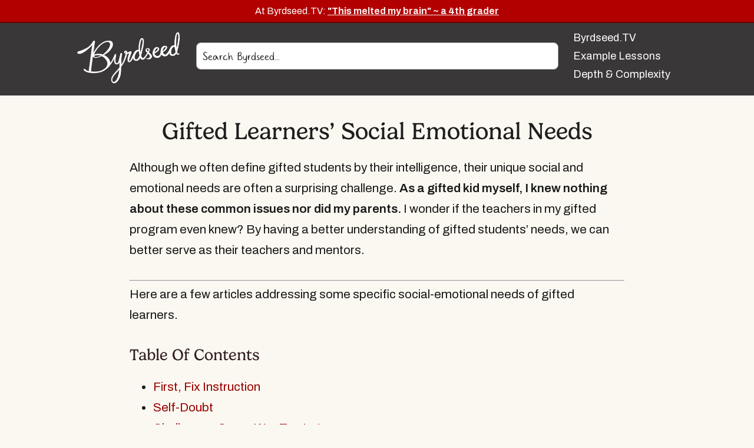

--- FILE ---
content_type: text/html; charset=UTF-8
request_url: https://www.byrdseed.com/10-facts-about-social-emotional-needs-of-the-gifted/
body_size: 8950
content:
<!DOCTYPE html>
<html dir="ltr" lang="en-US" prefix="og: https://ogp.me/ns#">
<head >
<meta charset="UTF-8" />
<meta name="viewport" content="width=device-width, initial-scale=1" />
    <!-- RightMessage -->
    <script type="894a99e69f1584b1065fec8e-text/javascript">
      (function(p, a, n, d, o, b, c) {
        window.RM = window.RM || [];
        o = n.createElement('script'); o.type = 'text/javascript'; o.async = true; o.src = 'https://t.rightmessage.com/'+p+'.js';
        b = n.getElementsByTagName('script')[0];
        d = function(h, u, i, s) { 
            var c = n.createElement('style');
            c.id = 'rmcloak'+i;
            c.type = 'text/css';
            c.appendChild(n.createTextNode('.rmcloak'+h+'{visibility:hidden}.rmcloak'+u+'{display:none}'+s));
            b.parentNode.insertBefore(c, b);
            return c;
        };
        c = d('', '-hidden', '', '[data-rm-if],[data-rm-else-if],[data-rm-else]{display:none}');
        d('-stay-invisible', '-stay-hidden', '-stay', '');
        setTimeout(o.onerror = function() { c.parentNode && c.parentNode.removeChild(c); }, a);
        b.parentNode.insertBefore(o, b);
      })('1286837506', 20000, document);
    </script>
    <title>Gifted Learners' Social Emotional Needs</title>

		<!-- All in One SEO 4.7.5 - aioseo.com -->
		<meta name="description" content="Successful teachers need a special understanding of their gifted students&#039; social and emotional needs." />
		<meta name="robots" content="max-snippet:-1, max-image-preview:large, max-video-preview:-1" />
		<meta name="keywords" content="social emotional,social &amp; emotional needs" />
		<link rel="canonical" href="https://www.byrdseed.com/10-facts-about-social-emotional-needs-of-the-gifted/" />
		<meta name="generator" content="All in One SEO (AIOSEO) 4.7.5" />
		<meta property="og:locale" content="en_US" />
		<meta property="og:site_name" content="Byrdseed –" />
		<meta property="og:type" content="article" />
		<meta property="og:title" content="Gifted Learners&#039; Social Emotional Needs" />
		<meta property="og:description" content="Successful teachers need a special understanding of their gifted students&#039; social and emotional needs." />
		<meta property="og:url" content="https://www.byrdseed.com/10-facts-about-social-emotional-needs-of-the-gifted/" />
		<meta property="article:published_time" content="2009-07-27T17:46:23+00:00" />
		<meta property="article:modified_time" content="2024-08-18T18:06:08+00:00" />
		<meta name="twitter:card" content="summary" />
		<meta name="twitter:title" content="Gifted Learners&#039; Social Emotional Needs" />
		<meta name="twitter:description" content="Successful teachers need a special understanding of their gifted students&#039; social and emotional needs." />
		<!-- All in One SEO -->

<link rel='dns-prefetch' href='//s.w.org' />
<link rel="alternate" type="application/rss+xml" title="Byrdseed &raquo; Feed" href="https://www.byrdseed.com/feed/" />
<link rel="alternate" type="application/rss+xml" title="Byrdseed &raquo; Comments Feed" href="https://www.byrdseed.com/comments/feed/" />
<link rel="alternate" type="application/rss+xml" title="Byrdseed &raquo; Gifted Learners&#8217; Social Emotional Needs Comments Feed" href="https://www.byrdseed.com/10-facts-about-social-emotional-needs-of-the-gifted/feed/" />
<link rel='stylesheet' id='byrdseed-gensys-css'  href='https://www.byrdseed.com/wp-content/themes/genesis-child/style.css?ver=2.46' type='text/css' media='all' />
<link rel='stylesheet' id='searchwpsearch-form-cssadminframeworklayoutcss-css'  href='https://www.byrdseed.com/wp-content/plugins/searchwp/assets/gutenberg/build/../../css/admin/framework/layout.css?ver=6.0.9' type='text/css' media='all' />
<link rel='stylesheet' id='searchwpsearch-form-cssadminframeworkbuttonscss-css'  href='https://www.byrdseed.com/wp-content/plugins/searchwp/assets/gutenberg/build/../../css/admin/framework/buttons.css?ver=6.0.9' type='text/css' media='all' />
<link rel='stylesheet' id='searchwpsearch-form-cssadminframeworkstylecss-css'  href='https://www.byrdseed.com/wp-content/plugins/searchwp/assets/gutenberg/build/../../css/admin/framework/style.css?ver=6.0.9' type='text/css' media='all' />
<link rel='stylesheet' id='searchwpsearch-form-cssadminframeworkinputcss-css'  href='https://www.byrdseed.com/wp-content/plugins/searchwp/assets/gutenberg/build/../../css/admin/framework/input.css?ver=6.0.9' type='text/css' media='all' />
<link rel='stylesheet' id='searchwpsearch-form-cssadminframeworktoggle-switchcss-css'  href='https://www.byrdseed.com/wp-content/plugins/searchwp/assets/gutenberg/build/../../css/admin/framework/toggle-switch.css?ver=6.0.9' type='text/css' media='all' />
<link rel='stylesheet' id='searchwpsearch-form-cssadminpagessearch-formscss-css'  href='https://www.byrdseed.com/wp-content/plugins/searchwp/assets/gutenberg/build/../../css/admin/pages/search-forms.css?ver=6.0.9' type='text/css' media='all' />
<link rel='stylesheet' id='searchwpsearch-form-indexcss-css'  href='https://www.byrdseed.com/wp-content/plugins/searchwp/assets/gutenberg/build/index.css?ver=6.0.9' type='text/css' media='all' />
<style id='global-styles-inline-css' type='text/css'>
body{--wp--preset--color--black: #000000;--wp--preset--color--cyan-bluish-gray: #abb8c3;--wp--preset--color--white: #ffffff;--wp--preset--color--pale-pink: #f78da7;--wp--preset--color--vivid-red: #cf2e2e;--wp--preset--color--luminous-vivid-orange: #ff6900;--wp--preset--color--luminous-vivid-amber: #fcb900;--wp--preset--color--light-green-cyan: #7bdcb5;--wp--preset--color--vivid-green-cyan: #00d084;--wp--preset--color--pale-cyan-blue: #8ed1fc;--wp--preset--color--vivid-cyan-blue: #0693e3;--wp--preset--color--vivid-purple: #9b51e0;--wp--preset--gradient--vivid-cyan-blue-to-vivid-purple: linear-gradient(135deg,rgba(6,147,227,1) 0%,rgb(155,81,224) 100%);--wp--preset--gradient--light-green-cyan-to-vivid-green-cyan: linear-gradient(135deg,rgb(122,220,180) 0%,rgb(0,208,130) 100%);--wp--preset--gradient--luminous-vivid-amber-to-luminous-vivid-orange: linear-gradient(135deg,rgba(252,185,0,1) 0%,rgba(255,105,0,1) 100%);--wp--preset--gradient--luminous-vivid-orange-to-vivid-red: linear-gradient(135deg,rgba(255,105,0,1) 0%,rgb(207,46,46) 100%);--wp--preset--gradient--very-light-gray-to-cyan-bluish-gray: linear-gradient(135deg,rgb(238,238,238) 0%,rgb(169,184,195) 100%);--wp--preset--gradient--cool-to-warm-spectrum: linear-gradient(135deg,rgb(74,234,220) 0%,rgb(151,120,209) 20%,rgb(207,42,186) 40%,rgb(238,44,130) 60%,rgb(251,105,98) 80%,rgb(254,248,76) 100%);--wp--preset--gradient--blush-light-purple: linear-gradient(135deg,rgb(255,206,236) 0%,rgb(152,150,240) 100%);--wp--preset--gradient--blush-bordeaux: linear-gradient(135deg,rgb(254,205,165) 0%,rgb(254,45,45) 50%,rgb(107,0,62) 100%);--wp--preset--gradient--luminous-dusk: linear-gradient(135deg,rgb(255,203,112) 0%,rgb(199,81,192) 50%,rgb(65,88,208) 100%);--wp--preset--gradient--pale-ocean: linear-gradient(135deg,rgb(255,245,203) 0%,rgb(182,227,212) 50%,rgb(51,167,181) 100%);--wp--preset--gradient--electric-grass: linear-gradient(135deg,rgb(202,248,128) 0%,rgb(113,206,126) 100%);--wp--preset--gradient--midnight: linear-gradient(135deg,rgb(2,3,129) 0%,rgb(40,116,252) 100%);--wp--preset--duotone--dark-grayscale: url('#wp-duotone-dark-grayscale');--wp--preset--duotone--grayscale: url('#wp-duotone-grayscale');--wp--preset--duotone--purple-yellow: url('#wp-duotone-purple-yellow');--wp--preset--duotone--blue-red: url('#wp-duotone-blue-red');--wp--preset--duotone--midnight: url('#wp-duotone-midnight');--wp--preset--duotone--magenta-yellow: url('#wp-duotone-magenta-yellow');--wp--preset--duotone--purple-green: url('#wp-duotone-purple-green');--wp--preset--duotone--blue-orange: url('#wp-duotone-blue-orange');--wp--preset--font-size--small: 13px;--wp--preset--font-size--medium: 20px;--wp--preset--font-size--large: 36px;--wp--preset--font-size--x-large: 42px;}.has-black-color{color: var(--wp--preset--color--black) !important;}.has-cyan-bluish-gray-color{color: var(--wp--preset--color--cyan-bluish-gray) !important;}.has-white-color{color: var(--wp--preset--color--white) !important;}.has-pale-pink-color{color: var(--wp--preset--color--pale-pink) !important;}.has-vivid-red-color{color: var(--wp--preset--color--vivid-red) !important;}.has-luminous-vivid-orange-color{color: var(--wp--preset--color--luminous-vivid-orange) !important;}.has-luminous-vivid-amber-color{color: var(--wp--preset--color--luminous-vivid-amber) !important;}.has-light-green-cyan-color{color: var(--wp--preset--color--light-green-cyan) !important;}.has-vivid-green-cyan-color{color: var(--wp--preset--color--vivid-green-cyan) !important;}.has-pale-cyan-blue-color{color: var(--wp--preset--color--pale-cyan-blue) !important;}.has-vivid-cyan-blue-color{color: var(--wp--preset--color--vivid-cyan-blue) !important;}.has-vivid-purple-color{color: var(--wp--preset--color--vivid-purple) !important;}.has-black-background-color{background-color: var(--wp--preset--color--black) !important;}.has-cyan-bluish-gray-background-color{background-color: var(--wp--preset--color--cyan-bluish-gray) !important;}.has-white-background-color{background-color: var(--wp--preset--color--white) !important;}.has-pale-pink-background-color{background-color: var(--wp--preset--color--pale-pink) !important;}.has-vivid-red-background-color{background-color: var(--wp--preset--color--vivid-red) !important;}.has-luminous-vivid-orange-background-color{background-color: var(--wp--preset--color--luminous-vivid-orange) !important;}.has-luminous-vivid-amber-background-color{background-color: var(--wp--preset--color--luminous-vivid-amber) !important;}.has-light-green-cyan-background-color{background-color: var(--wp--preset--color--light-green-cyan) !important;}.has-vivid-green-cyan-background-color{background-color: var(--wp--preset--color--vivid-green-cyan) !important;}.has-pale-cyan-blue-background-color{background-color: var(--wp--preset--color--pale-cyan-blue) !important;}.has-vivid-cyan-blue-background-color{background-color: var(--wp--preset--color--vivid-cyan-blue) !important;}.has-vivid-purple-background-color{background-color: var(--wp--preset--color--vivid-purple) !important;}.has-black-border-color{border-color: var(--wp--preset--color--black) !important;}.has-cyan-bluish-gray-border-color{border-color: var(--wp--preset--color--cyan-bluish-gray) !important;}.has-white-border-color{border-color: var(--wp--preset--color--white) !important;}.has-pale-pink-border-color{border-color: var(--wp--preset--color--pale-pink) !important;}.has-vivid-red-border-color{border-color: var(--wp--preset--color--vivid-red) !important;}.has-luminous-vivid-orange-border-color{border-color: var(--wp--preset--color--luminous-vivid-orange) !important;}.has-luminous-vivid-amber-border-color{border-color: var(--wp--preset--color--luminous-vivid-amber) !important;}.has-light-green-cyan-border-color{border-color: var(--wp--preset--color--light-green-cyan) !important;}.has-vivid-green-cyan-border-color{border-color: var(--wp--preset--color--vivid-green-cyan) !important;}.has-pale-cyan-blue-border-color{border-color: var(--wp--preset--color--pale-cyan-blue) !important;}.has-vivid-cyan-blue-border-color{border-color: var(--wp--preset--color--vivid-cyan-blue) !important;}.has-vivid-purple-border-color{border-color: var(--wp--preset--color--vivid-purple) !important;}.has-vivid-cyan-blue-to-vivid-purple-gradient-background{background: var(--wp--preset--gradient--vivid-cyan-blue-to-vivid-purple) !important;}.has-light-green-cyan-to-vivid-green-cyan-gradient-background{background: var(--wp--preset--gradient--light-green-cyan-to-vivid-green-cyan) !important;}.has-luminous-vivid-amber-to-luminous-vivid-orange-gradient-background{background: var(--wp--preset--gradient--luminous-vivid-amber-to-luminous-vivid-orange) !important;}.has-luminous-vivid-orange-to-vivid-red-gradient-background{background: var(--wp--preset--gradient--luminous-vivid-orange-to-vivid-red) !important;}.has-very-light-gray-to-cyan-bluish-gray-gradient-background{background: var(--wp--preset--gradient--very-light-gray-to-cyan-bluish-gray) !important;}.has-cool-to-warm-spectrum-gradient-background{background: var(--wp--preset--gradient--cool-to-warm-spectrum) !important;}.has-blush-light-purple-gradient-background{background: var(--wp--preset--gradient--blush-light-purple) !important;}.has-blush-bordeaux-gradient-background{background: var(--wp--preset--gradient--blush-bordeaux) !important;}.has-luminous-dusk-gradient-background{background: var(--wp--preset--gradient--luminous-dusk) !important;}.has-pale-ocean-gradient-background{background: var(--wp--preset--gradient--pale-ocean) !important;}.has-electric-grass-gradient-background{background: var(--wp--preset--gradient--electric-grass) !important;}.has-midnight-gradient-background{background: var(--wp--preset--gradient--midnight) !important;}.has-small-font-size{font-size: var(--wp--preset--font-size--small) !important;}.has-medium-font-size{font-size: var(--wp--preset--font-size--medium) !important;}.has-large-font-size{font-size: var(--wp--preset--font-size--large) !important;}.has-x-large-font-size{font-size: var(--wp--preset--font-size--x-large) !important;}
</style>
<link rel='stylesheet' id='searchwp-forms-css'  href='https://www.byrdseed.com/wp-content/plugins/searchwp/assets/css/frontend/search-forms.css?ver=4.3.17' type='text/css' media='all' />
<link rel="https://api.w.org/" href="https://www.byrdseed.com/wp-json/" /><link rel="alternate" type="application/json" href="https://www.byrdseed.com/wp-json/wp/v2/posts/100" /><link rel="EditURI" type="application/rsd+xml" title="RSD" href="https://www.byrdseed.com/xmlrpc.php?rsd" />
<link rel="wlwmanifest" type="application/wlwmanifest+xml" href="https://www.byrdseed.com/wp-includes/wlwmanifest.xml" /> 
<meta name="generator" content="WordPress 6.0.9" />
<link rel='shortlink' href='https://www.byrdseed.com/?p=100' />
<link rel="alternate" type="application/json+oembed" href="https://www.byrdseed.com/wp-json/oembed/1.0/embed?url=https%3A%2F%2Fwww.byrdseed.com%2F10-facts-about-social-emotional-needs-of-the-gifted%2F" />
<link rel="alternate" type="text/xml+oembed" href="https://www.byrdseed.com/wp-json/oembed/1.0/embed?url=https%3A%2F%2Fwww.byrdseed.com%2F10-facts-about-social-emotional-needs-of-the-gifted%2F&#038;format=xml" />
<style id="byrd-bookshelf-css">
    .byrd-book-toc .byrd-book-list{padding-left:1.25rem;margin:0 0 1.5rem}
    .byrd-book-toc .byrd-book-part{margin-top:1.5rem}
    .byrd-book-nav a{
      text-decoration:none;
      display:block;
      padding:0.75rem 1.5rem;
      border:2px solid #990000;
      border-radius:25px;
      background-color:#fdfcf8;
      color:#990000;
      font-weight:500;      
      overflow:hidden;
      text-overflow:ellipsis;
      white-space:nowrap;
      width:100%;
    }
    .byrd-book-nav a:hover{
      background-color:#990000;
      color:#fbf8f1;
      text-decoration:none;
    }
    .byrd-nav-row{
      display:flex;
      gap:1rem;
      margin:1rem 0;
    }
    .byrd-nav-row.byrd-nav-single{
      justify-content:center;
    }
    .byrd-nav-prev, .byrd-nav-next{
      flex:1;
      max-width:50%;
    }
    .byrd-nav-single .byrd-nav-prev,
    .byrd-nav-single .byrd-nav-next{
      max-width:300px;
    }
    .byrd-nav-prev a{
      text-align:left;
    }
    .byrd-nav-next a{
      text-align:right;
      padding-right:2.5rem;
      position:relative;
    }
    .byrd-nav-next a::after{
      content:"→";
      position:absolute;
      right:1rem;
      top:50%;
      transform:translateY(-50%);
      pointer-events:none;
    }
  </style><link rel="icon" href="https://www.byrdseed.com/wp-content/themes/genesis-child/images/favicon.ico" />
<script type="application/ld+json">
    {
      "@context": "https://schema.org",
      "@type": "NewsArticle",
      "headline": "Gifted Learners&#8217; Social Emotional Needs",
            "datePublished": "2009-07-27 10:46:23 HST",
      "dateModified": "2024-08-18 11:06:08 HST",
      "author": [{
          "@type": "Person",
          "name": "Ian Byrd",
          "url": "https://www.byrdseed.com/about/"
        }]
    }
    </script>

  <meta property="og:url" content="https://www.byrdseed.com/10-facts-about-social-emotional-needs-of-the-gifted/"/>
  <meta property="og:type" content="article" />
  <meta property="og:site_name" content="Byrdseed.com" />
  
  <meta name="twitter:card" content="summary" />
  <meta name="twitter:site" content="@ianAByrd" />
  
    
    <meta name="twitter:title" content="Gifted Learners&#8217; Social Emotional Needs" />
    <meta name="twitter:description" content="While gifted students look perfect on paper, their teachers know that in the classroom they are not all the academic angels and stellar scholars that people assume they are. Successful teachers of the gifted require a special understanding of their students' social and emotional needs." />

    <meta property="og:title" content="Gifted Learners&#8217; Social Emotional Needs" />
    <meta property="og:description" content="While gifted students look perfect on paper, their teachers know that in the classroom they are not all the academic angels and stellar scholars that people assume they are. Successful teachers of the gifted require a special understanding of their students' social and emotional needs." />

        <meta property="og:image" content="https://www.byrdseed.com/bs-favicon-512.png" />	
    <meta name="twitter:image" content="https://www.byrdseed.com/bs-favicon-512.png" />		
      
    
  <link rel="preconnect" href="https://fonts.googleapis.com">
  <link rel="preconnect" href="https://fonts.gstatic.com" crossorigin>
  <link href="https://fonts.googleapis.com/css2?family=Archivo:ital,wdth,wght@0,62..125,100..900;1,62..125,100..900&display=swap" rel="stylesheet">

  <link rel="icon" type="image/png" sizes="32x32" href="https://www.byrdseed.com/bs-favicon-32.png?v=2">
  <link rel="icon" type="image/png" sizes="16x16" href="https://www.byrdseed.com/bs-favicon-16.png?v=2">
  <link rel="icon" type="image/png" sizes="512x512" href="https://www.byrdseed.com/bs-favicon-512.png?v=2">
  <link rel="apple-touch-icon" sizes="180x180" href="https://www.byrdseed.com/bs-favicon-180.png?v=2">
  <meta name="msapplication-TileImage" content="//www.byrdseed.com/bs-favicon-512.png?v=2">
  <meta name="msapplication-TileColor" content="#B20000">
  <meta name="theme-color" content="#B20000">
  <link rel="stylesheet" href="https://use.typekit.net/pll8lmg.css">
</head>
<body class="post-template-default single single-post postid-100 single-format-standard header-image full-width-content genesis-breadcrumbs-hidden" itemscope itemtype="https://schema.org/WebPage">    <section class="banner">
    <div id="bs-seasonal-ads" > At Byrdseed.TV: <a href='https://www.byrdseed.tv/mmm-alpha/?ref=bsbanner'>"This melted my brain" ~ a 4th grader</a></div>    </section>
     <div class="site-container"><header class="site-header">
  <style>
    .site-header nav a {
      color: white;
      text-decoration: none;      
    }
    .title-area {
      margin: 0; 
      grid-column: 1; 
      margin-top: 1em;
      text-align: right;
    }
    .title-area img {max-width: 180px;}
    nav {
      font-size: 18px;
    }

    .site-header .wrap{
      display: grid;
      grid-template-columns: 1fr 2fr 1fr;
      align-items: center;
      grid-gap: 0 25px;
    }

    @media screen and (max-width: 799px) {
      .site-header .wrap {
      grid-template-rows: auto auto;
      grid-template-columns: 1fr;
     }
     .site-header .wrap .title-area {
      grid-row: 1;
      margin:0 auto;
     }
     .site-header .wrap .search-form {
      grid-row: 2;
     }
     .header-nav {
      display: none;
     }
     
    }
  </style>  
  <script src="/wp-content/themes/genesis-child/js/holiday-tracker.js?v=4" type="894a99e69f1584b1065fec8e-text/javascript"></script>
  <div class="wrap">
    <div class="title-area">
      <a href="https://www.byrdseed.com/" rel="home">
        <img class="big-logo" src="https://www.byrdseed.com/wp-content/themes/genesis-child/images/byrdseed-white-logo-340.png" width="340" height="171" alt="Byrdseed Logo">
      </a>
    </div>      
    <form class="search-form" method="get" action="https://www.byrdseed.com/" role="search">
        <input class="search-form-input" style="padding:8px 10px; border-radius: 8px; max-width:100%;" type="search" name="s" id="searchform-1" placeholder="Search Byrdseed..." itemprop="query-input">
      </form> 
    <nav class="header-nav">
      <a href="https://www.byrdseed.tv/?ref=bshead" id="head-btv"><span>Byrdseed.TV</span></a>
      <a href="https://www.byrdseed.com/echelon/examples/?ref=bshead" id="head-examples"><span>Example Lessons</span></a>
      <a href="https://www.byrdseed.com/introducing-depth-and-complexity/?ref=bshead" id="head-dc"><span>Depth &amp; Complexity</span></a>
    </nav>
  </div>
</header>
<div class="site-inner"><div class="content-sidebar-wrap"><main class="content"><article class="post-100 post type-post status-publish format-standard category-emotional-needs tag-social-emotional audience-parents echelon-support-skills entry" itemscope itemtype="https://schema.org/CreativeWork"><header class="entry-header"><h1 class="entry-title" itemprop="headline">Gifted Learners&#8217; Social Emotional Needs</h1>
</header><div class="entry-content" itemprop="text"><p>Although we often define gifted students by their intelligence, their unique social and emotional needs are often a surprising challenge. <strong>As a gifted kid myself, I knew nothing about these common issues nor did my parents.</strong> I wonder if the teachers in my gifted program even knew? By having a better understanding of gifted students&#8217; needs, we can better serve as their teachers and mentors.</p>
<hr>
<p>Here are a few articles addressing some specific social-emotional needs of gifted learners.</p>
<h3>Table Of Contents</h3>
<ul>
<li><a href="#instruction">First, Fix Instruction</a></li>
<li><a href="#doubt">Self-Doubt</a> </li>
<li><a href="#easy">Challenges Come <em>Way</em> Too Late</a></li>
<li><a href="#asynch">Advanced Here, But Not There</a></li>
<li><a href="#intense">Surprisingly Intense</a></li>
<li><a href="#stereo">When They Don&#8217;t Fit The Stereotypes</a></li>
<li><a href="#friends">Hard To Find Friends</a></li>
</ul>
<h3>First, Just Fix Instruction <a name="instruction"></a></h3>
<p>The easiest social-emotional win is to simply make sure students&#8217; brains are being fed appropriately. <strong>High-quality, actually-interesting instruction will go a long way to making a kid happy at school</strong>. As a teacher, I shouldn&#8217;t have gotten quite so bogged down with social-emotional concerns while I was still <a href="https://www.byrdseed.com/questions-01/">asking low-level questions</a>, accidentally <a href="https://www.byrdseed.com/curiosity-01/">crushing students&#8217; curiosity</a>, or handing out ✨bonus worksheets✨ <a href="https://www.byrdseed.com/early-finisher-activities/">when someone &#8220;finished fast&#8221;</a>. </p>
<p>As a teacher, <strong>just getting better at <em>teaching</em> was my biggest win.</strong> Good instruction helps meet many social-emotional needs.</p>
<p>Onto some specific, possibly surprising, needs.</p>
<h3>They Doubt Themselves <a name="doubt"></a></h3>
<p>Highly-praised students can suffer from <a href="https://www.byrdseed.com/the-curious-case-of-impostor-syndrome/">Impostor Syndrome</a>, doubting that they&#8217;re as great as other people think. When people told me how smart I was or how great of a student I was, it added a very weird pressure. I felt like I was a fraud and didn&#8217;t deserve the praise I had received. I started to think that people expected me to be perfect <em>and</em> not have to work at it. Eventually, my own self-doubt led to a bit of a breakdown. Turns out that this is a common experience! <a href="https://www.byrdseed.com/the-curious-case-of-impostor-syndrome/">Read more about Impostor Syndrome</a>.</p>
<h3>Challenges Don&#8217;t Come Until College! <a name="easy"></a></h3>
<p>Everything&#8217;s easy for gifted kids&#8230; until it isn&#8217;t! They&#8217;ve been conditioned (often by our own well-intentioned praise) to associate &#8220;smart&#8221; and &#8220;easy.&#8221; <strong>So guess what happens when things get… &#8220;not easy&#8221;?</strong> Suddenly we have kids thinking &#8220;wait, maybe I&#8217;m <em>not</em> smart!&#8221; And, so often, this doesn&#8217;t happen until <em>college,</em> when so many supports are suddenly gone… yet students need help for the first time. <a href="https://www.byrdseed.com/what-is-smart/">Read more about calling kids &#8220;smart&#8221; for doing easy things</a>.</p>
<h3>Advanced Here, But Not There <a name="asynch"></a></h3>
<p>Although their intelligence is (by definition) advanced beyond their age, <a href="https://www.byrdseed.com/asynchrony-and-x-men/">other traits may be slower to develop</a>, matching grade-level peers or even lagging behind expectations. The fancy term for this is <em>asynchrony</em> or, simply, developing out of sync. I like to use super-heroes as a metaphor: sure, the Flash is fast, but that doesn&#8217;t mean he&#8217;s equally strong. Or smart. Or able to read minds. Just because one area is advanced, doesn&#8217;t mean other areas will be. <a href="https://www.byrdseed.com/asynchrony-and-x-men/">Read more about how students can lag behind <em>and</em> be advanced at the same time</a>.</p>
<h3>Surprisingly Intense <a name="intense"></a></h3>
<p>As part of their intense intelligence, gifted students often exhibit <a href="https://www.byrdseed.com/five-unexpected-traits-of-gifted-students/">other intensities or overexcitabilities</a>, including intense emotions, increased sensitivity to their five senses, lots of physical energy, and an intense imagination. These intensities don&#8217;t fit the stereotype of a &#8220;smart kid,&#8221; so students (and their parents) can start to worry that something&#8217;s up. It&#8217;s not! <a href="https://www.byrdseed.com/five-unexpected-traits-of-gifted-students/">Read more about intensities and overexcitabilities</a>.</p>
<h3>When They Don&#8217;t Fit The Stereotype <a name="stereo"></a></h3>
<p>Our stereotype of the gifted child is often wildly inaccurate, leading to misidentification or overlooking gifted kids who don&#8217;t fit out preconceptions. My favorite example is <a href="https://www.byrdseed.com/calvin/">Calvin, from <em>Calvin and Hobbes</em></a>, who is one example of a kid who probably would have benefited from a gifted program. <a href="https://www.byrdseed.com/calvin/">Read more about Calvin, the unidentified gifted student</a></p>
<h3>Hard To Find Friends <a name="friends"></a></h3>
<p>Often, I hear parents say they kept their kid out of a gifted program out of a fear of some kind of social isolation. Friends. This is like denying someone water in the desert because you&#8217;re afraid they&#8217;ll get wet. <strong>Gifted kids <em>need</em> to be with people who are their intellectual peers.</strong> People who they can have a darn conversation with! Here&#8217;s me talking about how my own love of <a href="https://www.byrdseed.com/intellectual-overexcitability-in-action/">dinosaurs made it hard to find friends my own age</a> (even though everyone else loved dinosaurs too).</p>
<div class="rm-area-"></div></div><footer class="entry-footer">  
    <div class="related_posts">
      <h2>Read On!</h2>
        
      <ul class="related_list">
            <li>
        <strong><a href="https://www.byrdseed.com/what-is-smart/">
          What Does &#8220;Smart&#8221; Even Mean?        </a></strong><br>We praise kids for being "smart", but what do we actually mean by it? What are we actually praising? It's a surprisingly tricky word to figure out.      </li>
            <li>
        <strong><a href="https://www.byrdseed.com/the-curious-case-of-impostor-syndrome/">
          The Curious Case of Impostor Syndrome        </a></strong><br>They believe that only they are aware of their limitations, near misses, and potential for error. They attribute their success to luck, not ability. In an attempt to maintain an illusion of perfection, they avoid situations in which they might not be the best. This is called Impostor's Syndrome.      </li>
            <li>
        <strong><a href="https://www.byrdseed.com/calvin/">
          Calvin: The Unexpected Gifted Kid        </a></strong><br>As a kid, I read Calvin and Hobbes religiously, checking out collections from the library and cutting out favorites from the newspaper. Now, I read these same comics and see Calvin in a different light: an example of all of the unexpected traits of gifted students.      </li>
            </ul>
          </div>
  <p class="centered big-top">📂 Filed under <a href='https://www.byrdseed.com/category/emotional-needs/'>Social &amp; Emotional Needs</a>.</p>
      </footer></article></main></div></div><footer class="site-footer" itemscope itemtype="https://schema.org/WPFooter"><div class="wrap">  <div class="creds">
          <p>Want to share something?<br>Everything written on Byrdseed.com is licensed as <a href="https://creativecommons.org/licenses/by-sa/4.0/">CC-BY-SA</a> unless otherwise noted. <a href="//www.byrdseed.com/sharing-byrdseed/">What does that mean?</a>
    </p>
    <p>
      <a rel='nofollow' href="//www.byrdseed.com/privacy-policy/">Privacy Policy</a> &#8226; 
      <a rel='nofollow' href="//www.byrdseed.com/disclosure/">Disclosure</a>
    </p>
    <p>Copyright &copy; 2009 - 2026 Byrdseed, LLC</p>
  </div>
  <script data-auto="false" src="//cdn.usefathom.com/script.js" data-site="RAWRGXMW" defer type="894a99e69f1584b1065fec8e-text/javascript"></script>
  <script type="894a99e69f1584b1065fec8e-text/javascript">
  window.addEventListener('load', (event) => {
      var blockedPages = [
          '/unsubscribed/',
          '/confirmed/',
          '/thanks/'
      ];
      if (blockedPages.indexOf(window.location.pathname) < 0) {
          window.fathom.trackPageview();
      }
  });

  document.addEventListener("rm:widget:acceptOffer", function(event) {
    fathom.trackEvent(event.detail.offerName);
  });
  </script>
 <p></p></div></footer></div><!-- RightMessage WP embed -->
<script type="894a99e69f1584b1065fec8e-text/javascript"> 
(function(p, a, n, d, o, b) {
    o = n.createElement('script'); o.type = 'text/javascript'; o.async = true; o.src = 'https://tw.rightmessage.com/'+p+'.js';
    b = n.getElementsByTagName('script')[0]; b.parentNode.insertBefore(o, b);
    d = function(h, u, i) { var o = n.createElement('style'); o.id = 'rmcloak'+i; o.type = 'text/css';
        o.appendChild(n.createTextNode('.rmcloak'+h+'{visibility:hidden}.rmcloak'+u+'{display:none}'));
        b.parentNode.insertBefore(o, b); return o; }; o = d('', '-hidden', ''); d('-stay-invisible', '-stay-hidden', '-stay');
    setTimeout(function() { o.parentNode && o.parentNode.removeChild(o); }, a);
})('1286837506', 20000, document);
</script>
<!-- RightMessage WP -->
<script type="894a99e69f1584b1065fec8e-text/javascript">
		window.rmpanda = window.rmpanda || {};
	window.rmpanda.cmsdata = {"cms":"wordpress","postId":100,"taxonomyTerms":{"category":[350],"post_tag":[416],"post_format":[],"audience":[604],"content_area":[],"technique":[],"echelon":[601]}};
	</script><script type="894a99e69f1584b1065fec8e-text/javascript" src='https://www.byrdseed.com/wp-content/themes/genesis-child/js/bs2btv-rm-connection.js?ver=1.06' id='bs2btv-rm-connection-js'></script>
<script src="/cdn-cgi/scripts/7d0fa10a/cloudflare-static/rocket-loader.min.js" data-cf-settings="894a99e69f1584b1065fec8e-|49" defer></script><script defer src="https://static.cloudflareinsights.com/beacon.min.js/vcd15cbe7772f49c399c6a5babf22c1241717689176015" integrity="sha512-ZpsOmlRQV6y907TI0dKBHq9Md29nnaEIPlkf84rnaERnq6zvWvPUqr2ft8M1aS28oN72PdrCzSjY4U6VaAw1EQ==" data-cf-beacon='{"version":"2024.11.0","token":"49f47416330d42d599da2406e8a52332","server_timing":{"name":{"cfCacheStatus":true,"cfEdge":true,"cfExtPri":true,"cfL4":true,"cfOrigin":true,"cfSpeedBrain":true},"location_startswith":null}}' crossorigin="anonymous"></script>
</body></html>
<!--
Performance optimized by Redis Object Cache. Learn more: https://wprediscache.com

Retrieved 2553 objects (607 KB) from Redis using PhpRedis (v5.3.5).
-->


--- FILE ---
content_type: text/css
request_url: https://www.byrdseed.com/wp-content/themes/genesis-child/style.css?ver=2.46
body_size: 7791
content:
/* # Byrdseed Child Theme
Theme Name: Byrdseed Child Theme
Theme URI: http://my.studiopress.com/themes/genesis/
Description: This is the Byrdseed theme created for the Genesis Framework.
Author: Ian
Author URI: http://www.byrdseed.com/
Template: genesis
Template Version: 2.2.5
License: GPL-2.0+
License URI: http://www.gnu.org/licenses/gpl-2.0.html
*/

/* normalize.css v3.0.1 | MIT License | git.io/normalize */

:root {
  --system-ui: "Archivo", system-ui, "Segoe UI", Roboto, Helvetica, Arial, sans-serif, "Apple Color Emoji", "Segoe UI Emoji", "Segoe UI Symbol";
  --header-color: #3a3738;
  --background-color: #fbf8f1;
  --body-text-color: rgb(0,0,0,0.9);
  --main-color: #B20000;
  --dark-red: #880000;
  --grey-color: rgba(0,0,0,0.6);
  --darker-bg: rgb(251, 240, 230);
  --shadow: rgba(0,0,0,0.3);
  --white: #fff;
  --white-background: #fefefc;
}

html, body {
  font-family: var(--system-ui);
  font-optical-sizing: auto;
  font-weight: normal;
  font-style: normal;
  -webkit-font-smoothing: antialiased;
  -moz-osx-font-smoothing: grayscale;
  -ms-text-size-adjust: 100%;
  -webkit-text-size-adjust: 100%;
}
body {
  margin: 0;
}

html, body{scroll-behavior: smooth;}

article,
aside,
details,
figcaption,
figure,
footer,
header,
hgroup,
main,
nav,
section,
summary {
  display: block;
}
audio,
canvas,
progress,
video {
  display: inline-block;
  vertical-align: baseline;
}
audio:not([controls]) {
  display: none;
  height: 0;
}
[hidden],
template {
  display: none;
}
a {
  background: 0 0;
}
a:active,
a:hover {
  outline: 0;
}
abbr[title] {
  border-bottom: 1px dotted;
}
b,
strong {
  font-weight: 600;
}
dfn {
  font-style: italic;
}
mark {
  background: #ff0;
  color: #2f2c2d;
}
small {
  font-size: 80%;
}
sub,
sup {
  font-size: 75%;
  line-height: 0;
  position: relative;
  vertical-align: baseline;
}
sup {
  top: -0.5em;
}
sub {
  bottom: -0.25em;
}
img {
  border: 0;
}
svg:not(:root) {
  overflow: hidden;
}
figure {
  margin: 1em 40px;
}
hr {
  -moz-box-sizing: content-box;
  box-sizing: content-box;
  height: 0;
}
pre {
  overflow: auto;
}
code,
kbd,
pre,
samp {
  font-family: monospace, monospace;
  font-size: 1em;
}
button,
input,
optgroup,
select,
textarea {
  color: inherit;
  font: inherit;
  margin: 0;
}
button {
  overflow: visible;
}
button,
select {
  text-transform: none;
}
button,
html input[type="button"],
input[type="reset"],
input[type="submit"] {
  -webkit-appearance: button;
  cursor: pointer;
}
button[disabled],
html input[disabled] {
  cursor: default;
}
button::-moz-focus-inner,
input::-moz-focus-inner {
  border: 0;
  padding: 0;
}
input {
  line-height: normal;
}
input[type="checkbox"],
input[type="radio"] {
  box-sizing: border-box;
  padding: 0;
}
input[type="number"]::-webkit-inner-spin-button,
input[type="number"]::-webkit-outer-spin-button {
  height: auto;
}
input[type="search"] {
  -webkit-appearance: textfield;
  -moz-box-sizing: content-box;
  -webkit-box-sizing: content-box;
  box-sizing: content-box;
}
input[type="search"]::-webkit-search-cancel-button,
input[type="search"]::-webkit-search-decoration {
  -webkit-appearance: none;
}
fieldset {
  border: 1px solid silver;
  margin: 0 2px;
  padding: 0.35em 0.625em 0.75em;
}
legend {
  border: 0;
  padding: 0;
}
textarea {
  overflow: auto;
}
optgroup {
  font-weight: 700;
}
table {
  border-collapse: collapse;
  border-spacing: 0;
}
td,
th {
  padding: 0;
}

/* ## Box Sizing
--------------------------------------------- */

*,
input[type="search"] {
  -webkit-box-sizing: border-box;
  -moz-box-sizing: border-box;
  box-sizing: border-box;
}

input[type="search"] {
  -webkit-appearance: none;
  border-radius: 0;
}

/* ## Float Clearing
--------------------------------------------- */

.author-box:before,
.clearfix:before,
.entry:before,
.entry-content:before,
.footer-widgets:before,
.nav-primary:before,
.nav-secondary:before,
.pagination:before,
.site-container:before,
.site-footer:before,
.site-header:before,
.site-inner:before,
.wrap:before {
  content: " ";
  display: table;
}

.author-box:after,
.clearfix:after,
.entry:after,
.entry-content:after,
.footer-widgets:after,
.nav-primary:after,
.nav-secondary:after,
.pagination:after,
.site-container:after,
.site-footer:after,
.site-header:after,
.site-inner:after,
.wrap:after {
  clear: both;
  content: " ";
  display: table;
}

.clear {
  clear: both;
}

/* # Defaults
---------------------------------------------------------------------------------------------------- */

/* ## Typographical Elements
--------------------------------------------- */

body {
  background-color: var(--background-color);
  color: var(--body-text-color);
  font-family: var(--system-ui);
  font-size: 62.5%;
  font-weight: 400;
  line-height: 1.7;
  margin: 0;
  -webkit-font-smoothing: antialiased;
}

p, li, td, th {
  font-size: 1.3rem;
}

::-moz-selection {
  background-color: #2f2c2d;
  color: #fff;
}

::selection {
  background-color: #2f2c2d;
  color: #fff;
}

a {
  color: #900;
  text-decoration: none;
}

a:hover {
  color: #300;
  text-decoration: underline;
}

p {
  margin: 0 0 1.6em 0;
  padding: 0;
}

ol,
ul {
  margin: 0;
  padding: 0;
}

li {
  list-style: none;
}

ul li {
}

em,
i {
  font-style: italic;
}

blockquote {
  font-size: 1em;
  padding: 1em 1em 1em 3em;
  margin: 3em 0;
  border-left: 4px solid var(--main-color);
  background: var(--darker-bg);
}

blockquote p {
  margin-bottom: 0;
}

/* ## Headings
--------------------------------------------- */

h1,
h2,
h3,
h4,
h5,
h6 {
/*  font-family: kassidybold, var(--system-ui); */
  font-family: gelica-1, garamond, serif !important;
  color: rgb(30,30,30);
  font-weight: normal;
  line-height: 1.2;
  margin: 0 0 8px;
}

h1 {
  font-size: 3.1em;
}

h2 {
  font-size: 2.9em;
}

h3 {
  font-size: 2.7em;
  color: #322;
}

h4 {
  font-size: 2em;
}

h5 {
  font-size: 2em;
}

h6 {
  font-size: 2em;
}

/* ## Objects
--------------------------------------------- */

embed,
iframe,
img,
object,
video {
  max-inline-size: 100%;
}

img {
  height: auto;
}

/* ## Forms
--------------------------------------------- */

input,
select,
textarea {
  background-color: #fff;
  border: 1px solid #aaa;
  color: #2f2c2d;
  font-size: 16px;
  font-weight: 400;
  padding: 0.5rem;
  width: 100%;  
}

#search-field, #searchform-1{
  max-width:400px;
}

input[type="checkbox"],
input[type="image"],
input[type="radio"] {
  width: auto;
}

::-moz-placeholder {
  color: #2f2c2d;
  font-weight: 400;
  opacity: 1;
}

::-webkit-input-placeholder {
  color: #2f2c2d;
  font-weight: 400;
}

button,
input[type="button"],
input[type="reset"],
input[type="submit"],
.button {
  background-color: #2f2c2d;
  border: none;
  color: #fff;
  cursor: pointer;
  font-size: 1.6em;
  font-weight: 600;
  padding: 16px 24px;
  text-decoration: none;
  width: auto;
}

.footer-widgets button,
.footer-widgets input[type="button"],
.footer-widgets input[type="reset"],
.footer-widgets input[type="submit"],
.footer-widgets .button {
  background-color: #900;
  color: #fff;
}

button:hover,
input:hover[type="button"],
input:hover[type="reset"],
input:hover[type="submit"],
.button:hover {
  background-color: #900;
  color: #fff;
  text-decoration: none;
}

.entry-content .button:hover {
  color: #fff;
}

.button {
  display: inline-block;
}

input[type="search"]::-webkit-search-cancel-button,
input[type="search"]::-webkit-search-results-button {
  display: none;
}

/* ## Tables
--------------------------------------------- */

table {
  border-collapse: collapse;
  border-spacing: 0;
  line-height: 2;
  margin-bottom: 40px;
  width: 100%;
}

tbody {
  border-bottom: 1px solid #ddd;
}

td,
th {
  text-align: left;
}

td {
  border-top: 1px solid #ddd;
  padding: 6px 0;
}

th {
  font-weight: 700;
}

/* # Structure and Layout
---------------------------------------------------------------------------------------------------- */

/* ## Site Containers
--------------------------------------------- */

.site-inner,
.wrap {
  margin: 0.25em auto;
  max-width: 1280px;
}

.site-inner {
  clear: both;
  padding-top: 15px;
}

/* ## Column Widths and Positions
--------------------------------------------- */

/* ### Wrapping div for .content and .sidebar-primary */

.content-sidebar-sidebar .content-sidebar-wrap,
.sidebar-content-sidebar .content-sidebar-wrap,
.sidebar-sidebar-content .content-sidebar-wrap {
  width: 1080px;
}

.content-sidebar-sidebar .content-sidebar-wrap {
  float: left;
}

.sidebar-content-sidebar .content-sidebar-wrap,
.sidebar-sidebar-content .content-sidebar-wrap {
  float: right;
}

/* ### Content */

.content {
  margin: 0 auto;
  /*  max-width: 960px; */
}

.content-sidebar .content,
.content-sidebar-sidebar .content,
.sidebar-content-sidebar .content {
  float: left;
}

.content-sidebar-sidebar .content,
.sidebar-content-sidebar .content,
.sidebar-sidebar-content .content {
  width: 580px;
}

.full-width-content .content, 
.page.full-width-content .entry-content {
  width: 100%;
}

.full-small{
  max-width:700px;
  margin-left:auto;
  margin-right:auto;
}

/* ### Primary Sidebar */

.sidebar-primary {
  float: right;
  width: 360px;
}

.sidebar-content .sidebar-primary,
.sidebar-sidebar-content .sidebar-primary {
  float: left;
}

/* ### Secondary Sidebar */

.sidebar-secondary {
  float: left;
  width: 180px;
}

.content-sidebar-sidebar .sidebar-secondary {
  float: right;
}

/* ## Column Classes
--------------------------------------------- */
/* Link: http://twitter.github.io/bootstrap/assets/css/bootstrap-responsive.css */

.five-sixths,
.four-sixths,
.one-fourth,
.one-half,
.one-sixth,
.one-third,
.three-fourths,
.three-sixths,
.two-fourths,
.two-sixths,
.two-thirds {
  float: left;
  margin-left: 2.564102564102564%;
}

.one-half,
.three-sixths,
.two-fourths {
  width: 48.717948717948715%;
}

.one-third,
.two-sixths {
  width: 31.623931623931625%;
}

.four-sixths,
.two-thirds {
  width: 65.81196581196582%;
}

.one-fourth {
  width: 23.076923076923077%;
}

.three-fourths {
  width: 74.35897435897436%;
}

.one-sixth {
  width: 14.52991452991453%;
}

.five-sixths {
  width: 82.90598290598291%;
}

.first {
  clear: both;
  margin-left: 0;
}

/* # Common Classes
---------------------------------------------------------------------------------------------------- */

/* ## Avatar
--------------------------------------------- */

.avatar {
  float: left;
}

.alignleft .avatar,
.author-box .avatar {
  margin-right: 24px;
}

.alignright .avatar {
  margin-left: 24px;
}

.comment .avatar {
  margin: 0 16px 24px 0;
}

/* ## Genesis
--------------------------------------------- */

.breadcrumb {
  margin-bottom: 20px;
}

.author-box-title {
  font-size: 1.6em;
  margin-bottom: 4px;
}

/* ## Search Form
--------------------------------------------- */

.search-form {
  overflow: hidden;
}
.search-form-input{
  font-family: kassidythin;
  font-size: 18px;
  border-radius: 10px;
  padding: 10px 15px;
}

.site-header .search-form {
  width: 100%;
  padding: 1.5em 0;
  margin-bottom: 0;
}

.site-header nav a{
  padding-bottom: 1px;
  display:block;
}

.site-header nav a:hover{
  text-decoration: underline;
  color: #EECCCC;
}

.entry-content .search-form {
  width: 50%;
}

.genesis-nav-menu .search input[type="submit"],
.widget_search input[type="submit"] {
  border: 0;
  clip: rect(0, 0, 0, 0);
  height: 1px;
  margin: -1px;
  padding: 0;
  position: absolute;
  width: 1px;
}

/* ## Titles
--------------------------------------------- */

.archive-intro {
  display: block;
  font-size: 0.6em;
  text-transform: uppercase;
  font-family: var(--system-ui);
  color: #666;
  margin-bottom:5px;
}

.archive-intro-small {
  padding-bottom: 4px;
}

.archive-title {
  border-bottom: 3px solid #a00;
  font-size: 4em;
}

.archive-description p {
  margin-bottom: 0.9em;
}

.archive-description ul {
  margin-bottom: 0.9em;
}

.archive-description ul li {
  margin-left: 2em;
  list-style: disc;
}

.entry-title {
  font-size: 40px;
}

.entry-title a,
.sidebar .widget-title a {
  color: #900;
}

.entry-title a:hover {
  color: #f00;
}

.widget-title {
  margin-bottom: 20px;
}

.big-top {
  padding-top: 1em;
}

.big-bottom {
  padding-bottom: 1em;
}

.footer-widgets .widget-title {
  color: #fff;
}

/* ## WordPress
--------------------------------------------- */

a.aligncenter img {
  display: block;
  margin: 0 auto;
}

a.alignnone {
  display: inline-block;
}

.alignleft {
  float: left;
  text-align: left;
}

.alignright {
  float: right;
  text-align: right;
}

a.alignleft,
a.alignnone,
a.alignright {
  max-width: 100%;
}

img.centered,
.aligncenter {
  display: block;
  margin: 0 auto 24px;
}

img.alignnone,
.alignnone {
  margin-bottom: 12px;
}

a.alignleft,
img.alignleft,
.wp-caption.alignleft {
  margin: 0 24px 24px 0;
}

a.alignright,
img.alignright,
.wp-caption.alignright {
  margin: 0 0 24px 24px;
}

.entry-content p.wp-caption-text {
  margin-bottom: 0;
}

.sticky {
}

/* # Widgets
---------------------------------------------------------------------------------------------------- */

.widget {
  word-wrap: break-word;
}

.widget ol > li {
  list-style-position: inside;
  list-style-type: decimal;
  padding-left: 20px;
  text-indent: -20px;
}

.widget li li {
  border: none;
  margin: 0 0 0 30px;
  padding: 0;
}


#wpstats {
  display: none;
}

/* # Site Header
---------------------------------------------------------------------------------------------------- */

.site-header {
  background-color: var(--header-color);
}

aside.widget-area.header-widget-area {
  width: 358px;
}

.site-header .wrap {
  padding: 0 0 10px 0;
  max-width:1280px
}

/* ## Title Area
--------------------------------------------- */

.title-area {
  max-width: 320px;
  margin: 10px auto 0;
}

.header-full-width .title-area {
  width: 100%;
}

.site-title {
  font-size: 32px;
  font-weight: 700;
  line-height: 1.2;
}

.site-title a,
.site-title a:hover {
  color: #2f2c2d;
}

.site-description {
  font-size: 1.6em;
  font-weight: 400;
  line-height: 1.6;
}

.site-description,
.site-title {
  margin-bottom: 0;
}

.header-image .site-description,
.header-image .site-title {
  display: block;
  text-indent: -9999px;
}

/* ## Widget Area
--------------------------------------------- */

.site-header .widget-area {
  text-align: center;
  width: 100%;
}

/* # Site Navigation
---------------------------------------------------------------------------------------------------- */

.genesis-nav-menu {
  clear: both;
  font-size: 0.9em;
  line-height: 1;
  width: 100%;
  text-align: center;
}

.genesis-nav-menu .menu-item {
  display: inline-block;
  text-align: left;
}

.genesis-nav-menu a {
  color: #2f2c2d;
  display: block;
  padding: 0.66rem 1.25rem;
}

.genesis-nav-menu a:hover,
.genesis-nav-menu .current-menu-item > a,
.genesis-nav-menu .sub-menu .current-menu-item > a:hover {
  color: #900;
}

.genesis-nav-menu .sub-menu {
  left: -9999px;
  opacity: 0;
  position: absolute;
  -webkit-transition: opacity 0.4s ease-in-out;
  -moz-transition: opacity 0.4s ease-in-out;
  -ms-transition: opacity 0.4s ease-in-out;
  -o-transition: opacity 0.4s ease-in-out;
  transition: opacity 0.4s ease-in-out;
  width: 200px;
  z-index: 99;
}

.genesis-nav-menu .sub-menu a {
  background-color: #fff;
  border: 1px solid #eee;
  border-top: none;
  font-size: 0.9em;
  padding: 20px;
  position: relative;
  width: 200px;
}

.genesis-nav-menu .sub-menu .sub-menu {
  margin: -55px 0 0 199px;
}

.genesis-nav-menu .menu-item:hover {
  position: static;
}

.genesis-nav-menu .menu-item:hover > .sub-menu {
  left: auto;
  opacity: 1;
}

.genesis-nav-menu > .first > a {
  padding-left: 0;
}

.genesis-nav-menu > .last > a {
  padding-right: 0;
}

.genesis-nav-menu > .right {
  color: #fff;
  float: right;
  list-style-type: none;
  padding: 30px 0;
}

.genesis-nav-menu > .right > a {
  display: inline;
  padding: 0;
}

.genesis-nav-menu > .rss > a {
  margin-left: 48px;
}

.genesis-nav-menu > .search {
  padding: 10px 0 0;
}

/* ## Site Header Navigation
--------------------------------------------- */

.site-header .sub-menu {
  border-top: 1px solid #eee;
}

.site-header .sub-menu .sub-menu {
  margin-top: -56px;
}

.site-header .genesis-nav-menu li li {
  margin-left: 0;
}

/* ## Primary Navigation
--------------------------------------------- */

.nav-primary {
  background-color: #2f2c2d;
}

.nav-primary .genesis-nav-menu a {
  color: #fff;
}

.nav-primary .genesis-nav-menu .sub-menu a {
  color: #2f2c2d;
}

.nav-primary .genesis-nav-menu a:hover,
.nav-primary .genesis-nav-menu .current-menu-item > a,
.nav-primary .genesis-nav-menu .sub-menu .current-menu-item > a:hover {
}

/* ## Secondary Navigation
--------------------------------------------- */

.nav-secondary {
  background-color: #fff;
  border-bottom: 1px solid #a00;
}

/* # Content Area
---------------------------------------------------------------------------------------------------- */

/* ## Entries
--------------------------------------------- */

.entry {
  margin-bottom: 3em;
}

.archive .content,
.page .entry-content,
.single .entry-content,
.page .entry-header,
.single .entry-header {
  margin: 0 auto;
  max-width: 840px;
}

.page h1,
.single h1 {
  text-align: center;
  margin-bottom: 20px;
  margin-top:10px;
}

.entry-content ol,
.entry-content ul {
  margin: 1em 0 2em 4em;
}

.entry-content ol > li {
  list-style-type: decimal;
}

.entry-content ul > li {
  list-style-type: disc;
}

.entry-content ol ol,
.entry-content ul ul {
  margin-bottom: 0;
  margin-top: 0;
}

.entry-content code {
  color: #433;
}

.entry-content h3 {
  margin-top: 35px;
  margin-bottom: 20px;
}
/* ## Entry Meta
--------------------------------------------- */

p.entry-meta {
  display: none;
}

.entry-header .entry-meta {
  margin-bottom: 24px;
}

.entry-footer .entry-meta {
  padding-top: 24px;
  max-width: 720px;
  width: 100%;
  margin: 0 auto;
}

.entry-categories,
.entry-tags {
  display: block;
}

.entry-comments-link::before {
  content: "\2014";
  margin: 0 6px 0 2px;
}

/* ## Pagination
--------------------------------------------- */

.pagination {
  clear: both;
  margin: 40px 0;
  font-size: 1.6em;
}

.adjacent-entry-pagination {
  margin-bottom: 0;
}

.archive-pagination li {
  display: inline;
}

.archive-pagination li a {
  background-color: #2f2c2d;
  color: #fff;
  cursor: pointer;
  display: inline-block;
  padding: 8px 12px;
}

.archive-pagination li a:hover,
.archive-pagination .active a {
  background-color: #900;
}

/* # Sidebars
---------------------------------------------------------------------------------------------------- */

.sidebar {
  font-size: 16px;
}

.sidebar li {
  border-bottom: 1px dotted #ddd;
  margin-bottom: 10px;
  padding-bottom: 10px;
}

.sidebar p:last-child,
.sidebar ul > li:last-child {
  margin-bottom: 0;
}

.sidebar .widget {
  padding: 10px 20px 20px 20px;
}

.site-footer {
  color: var(--grey-color);
  font-size: 0.75em;
  line-height: 1.1;
  padding: 50px 0 30px 0;
  text-align: center;
}

.site-footer p {
  margin-bottom: 0;
}

/* # Media Queries
---------------------------------------------------------------------------------------------------- */

@media only screen and (max-width: 1200px) {
  .footer-widgets-1,
  .footer-widgets-2,
  .footer-widgets-3,
  .sidebar-primary {
    width: 400px;
  }

  .footer-widgets-1 {
    margin-right: 30px;
  }
}

@media only screen and (max-width: 960px) {
  .content,
  .content-sidebar-sidebar .content,
  .content-sidebar-sidebar .content-sidebar-wrap,
  .footer-widgets-1,
  .footer-widgets-2,
  .footer-widgets-3,
  .sidebar-content-sidebar .content,
  .sidebar-content-sidebar .content-sidebar-wrap,
  .sidebar-primary,
  .sidebar-secondary,
  .sidebar-sidebar-content .content,
  .sidebar-sidebar-content .content-sidebar-wrap,
  .site-header .widget-area {
    width: 100%;
  }

  .site-header .wrap {
    padding: 20px 3%;
  }
}

@media only screen and (max-width: 850px) {
  .site-inner,
  .wrap {
    padding-left: 8px;
    padding-right: 8px;
  }

  .archive-description,
  .author-box,
  .comment-respond,
  .entry,
  .entry-comments,
  .entry-pings,
  .sidebar .widget,
  .site-header {
    padding: 0;
  }

  .archive-pagination li a {
    margin-bottom: 4px;
  }

  .five-sixths,
  .four-sixths,
  .one-fourth,
  .one-half,
  .one-sixth,
  .one-third,
  .three-fourths,
  .three-sixths,
  .two-fourths,
  .two-sixths,
  .two-thirds {
    margin: 0;
    width: 100%;
  }

  .sidebar .widget.enews-widget {
    padding: 40px;
  }
}

.catfloat {
  margin-top: 10px;
}

.really-simple-more {
  margin-top: 5px;
}

.after-entry h4.widget-title.widgettitle {
  font-size: 1.5em;
}

body.single .entry {
  padding: 10px 15px;
}

body.single footer.entry-footer {
  display: block;
  padding-top: 2em;
  max-width:800px;
  margin-left: auto;
  margin-right: auto;
}

#text-3 h4.widget-title.widgettitle {
  margin-bottom: 5px;
  margin-top: 20px;
}

#text-3 p {
  margin-bottom: 10px;
}

.ad-flex {
  display: flex;
  padding: 0.5em;
  border-top: 2px dashed #ccc;
  border-bottom: 2px dashed #ccc;
}

.ad {
  padding: 0 0.25em 1.75em 0.25em;
  margin: 3em 0;
  border-top: 0.5px solid #aaa;
  border-bottom: 0.5px solid #aaa;
  /* box-shadow: 0 -8px 15px -15px #CBB, 0 8px 15px -15px #CBB; */
  background: rgb(238, 238, 238);
  background: linear-gradient(
    195deg,
    rgba(245, 240, 241, 1) 0%,
    rgba(255, 255, 255, 1) 14%,
    rgba(255, 255, 255, 1) 100%
  );
}

.inline {
  margin: 3em 0 6em 0;
}

.ad figure {
  width: 25%;
  margin: 1em 1em 1em 0;
}
.ad figure img {
  width: 100%;
}
.ad section {
  width: 75%;
  margin: 1em 0 0 0;
}

.ad .button {
  font-size: 1em;
  text-transform: none;
  background-color: #900;
  margin-top: 10px;
  box-shadow: 0 8px 16px rgba(0, 0, 0, 0.33);
  float: right;
  display: block;
}

.ad p {
  margin: 0;
}

.previous_article {
  float: right;
}

.previous_article span {
  text-align: right;
}

.tags_title,
.next_article span,
.previous_article span,
.really-simple-series h5 span {
  display: block;
  font-size: 0.6em;
  text-transform: uppercase;
  color: #333;
  font-weight: 500;
}

.tag_delimiter {
  color: #ccc;
  margin: 0 9px;
}

ul.tag_list {
  margin: 0 0 2em 0;
  line-height: 1.8;
}

.tag_list li {
  display: inline-block;
}

.tag_list li::after {
  content: "⦙";
  color: #aaa;
  margin: 0 10px;
}

.tag_list li:last-child:after {
  content: none;
}

.really-simple-series h5 {
  font-size: 2.2em;
  padding: 3px 0;
  border-bottom: 2px solid #900;
}

.really-simple-series li {
  margin-left: 1.5em;
  list-style: unset;
}

.archive h2.entry-title,
.search h2.entry-title {
  font-family: var(--system-ui);
  font-size: 22px;
  margin-bottom: 2px;
}

.archive .entry,
.search .entry {
  margin-bottom: 5px;
}

/* begin index stuff */

.flexlist {
  display: flex;
  flex-wrap: wrap;
  overflow: hidden;
}

.flexlist-item a {
  width: 100%;
  text-decoration: none;
}

.flexlist a.flexlist-item:hover,
.flexlist a.subcategory:hover {
  text-decoration: none;
  box-shadow: 0 7px 10px -5px #bbb;
  border-color:#611;
}

.flexlist a.subcategory:hover {
  color: #611;
  background-color: var(--white);
}

.flexlist-item,
.subcategory {
  width: calc(100% / 2 - 20px);
  margin: 10px 10px 15px 10px;
  padding: 10px 10px 15px 10px;
  float: left;
  display: flex;
  flex-direction: column;
  border: 1px solid #caa;
  border-top: 3px solid var(--main-color);
  box-shadow: 0 12px 3px -10px var(--shadow);
  background-color: var(--white-background);
}

.subcategory {
  margin-left: 0;
  margin-right: 15px;
}

.subcategory:nth-child(odd) {
  margin-left: 0;
  margin-right:8px;
}

.subcategory:nth-child(even) {
  margin-left: 8px;
  margin-right: 0;
}

.subcategory h4 {
  padding: 2px 0;
  margin: 3px 0;
}

.subcategory p {
  color: black;
}

.flexlist-item-full {
  width: 100%;
  margin-left: 0;
}

.flexlist-item p {
  color: black;
  margin-bottom: 3px;
}

.intro {
  display: flex;
  max-width: 62ch;
  margin: 0 auto;
}
.intro figure {
  width: 25%;
  margin-right: 2%;
}
.intro img {
  height: auto;
  width: 100%;
  max-width: 250px;
  max-height: 250px;
  min-width: 100px;
  margin-top: -35px;
}

.center {
  text-align: center;
}

.homelist-item h2 span,
.flexlist-item h3 span {
  display: block;
  text-transform: lowercase;
  font-variant: small-caps;
  font-weight:300;
  color: #900;
  font-size:90%;
}

.homelist-item h2,
.flexlist-item h3 {
  text-transform: capitalize;
}

@media only screen and (max-width: 720px) {
  .flexlist-item,
  .subcategory {
    width: 96%;
    margin: 2%;
  }
  .intro figure {
    width: 200px;
    margin-right: 5px;
  }
  .intro img {
    height: 200px;
    width: 200px;
    margin-left: -150px;
  }
  body {
    font-size: 62.5%;
  }
  .entry-sidebar {
    display: none;
  }
  #mobile-form {
    display: block !important;
  }
}

.single-icon {
  float: left;
  padding: 0 1em 1em 0;
}

.services {
  margin-bottom: 10px;
}

.services-heading {
  font-size: 2.2em;
  margin-bottom: 5px;
  margin-top: 20px;
}

.services-intro {
  font-size: 24px;
  color: #444;
  line-height: 1.5;
}

.services-small {
  font-size: 18px;
}

.gfield_label {
  color: #1a1a1a;
  margin: 10px 0 3px 0;
  display: block;
}

.gfield_description {
  margin: 3px 0;
  color: #444;
}

.related_posts h2 {
  text-align: center;
  margin-bottom: 0.75em;
}

.related_list {
  border-left: 5px solid #ccc;
  padding-left: 1em;
}

.content ul.related_list {
  margin-left: 0;
}

.content ul.related_list li,
.related_list li {
  list-style-type: none;
  margin-bottom: 0.75em;
  border-bottom: 1px solid #ccc;
  padding: 0 0 0.75em 0.25em;
}

.content ul.related_list li:last-child,
.related_list li:last-child {
  margin-bottom: 0;
  border-bottom: 0;
}

/* The alert message box */
.alert-box {
  font-size: 1.66em;
  padding: 0.5em 1em;
  color: #900;
  margin: 1em auto 2em auto;
  display: block;
  text-align: center;
}

.alert-box:hover {
  text-decoration: none;
}

#signup_home {
  padding: 0.75em 0 0 0;
  margin: 1em auto 1.33em auto;
  border-top: 2px solid #aaa;
  border-bottom: 2px solid #aaa;
  max-width: 90%;
}

.archive .entry-content p,
.search-results .entry-content p {
  margin: 0 0 1.5em 0;
}

.w-css-reset p {
  font-size: 1em;
}
.w-css-reset p a {
  display: inline;
  text-decoration: underline;
  color: #d99;
}
.w-css-reset p a:link,
.w-css-reset p a:active,
.w-css-reset p a:visited {
  color: #d99;
}
.w-css-reset p a:hover {
  color: #c00;
}

.wideload {
  max-width: 1000px;
  width: 100%;
  margin-left: auto;
  margin-right: auto;
}

/*Style 'show menu' label button and hide it by default*/
.show-menu {
  text-decoration: none;
  color: white;
  font-size: 1.4em;
  border-bottom: 0.5px solid black;
  background: rgb(47, 44, 45);
  text-align: center;
  padding: 10px 0;
  display: none;
}
/*Hide checkbox*/
input[type="checkbox"].menu-toggle {
  display: none;
}
/*Show menu when invisible checkbox is checked*/
input[type="checkbox"].menu-toggle:checked ~ .nav-primary,
input[type="checkbox"].menu-toggle:checked ~ .nav-secondary {
  display: block;
}

@media screen and (max-width: 760px) {
  /*Display 'show menu' link*/  
  
  .nav-primary,
  .nav-secondary {
    display: none;
  }
  .genesis-nav-menu .menu-item {
    display: block;
  }
  .show-menu {
    display: block;
  }
  /*Pointer on Hover, so that the user knows of an active link*/
  .show-menu:hover {
    cursor: pointer;
  }
  /*Center the text*/
}

.inline-butt{
  display: inline-block;
  background-color: #B20000;
  color: white;
  border-radius: 10px;
  padding: 10px 15px;
  font-weight: bold;
  border-bottom: 2px solid #900;
  margin: 0.5em 0;
}
a.inline-butt:hover{
  text-decoration:none;
  color:white;
  background-color:#700;
}			


.btv-container {
  max-width:720px;
  
display: flex;
align-items: center;
justify-content: center;
margin: 10px auto 2em auto;
padding: 13px;
box-shadow: 0 4px 3px rgba(0,0,0,0.2);
border-radius: 0 0 5px 5px;
border-top: 1px solid #b20000;
background: white;
text-align: center;
}

a.btv-container:hover{
  text-decoration: none;
  color:#B20000;
  box-shadow: 0 2px 1px rgba(222,0,0,0.3);
  background: #FFEFEF;
}

.btv-image {
  flex-basis: 30%
}
.btv-text {  
  padding-left: 20px;
  margin:0;
  line-height:1.2;
}

.formkit-input, .formkit-select{
  max-width:100%;
}

.formkit-submit{
  max-width:300px;
  margin:0 auto;
}

.entry-content img{
  max-inline-size: 100%;
}

.creds{
  padding-top: 35px;
  color: var(--grey-color);
  line-height: 1.5;
}

.creds p{
  font-size:16px;
}

@font-face {
    font-family: kassidythin;
    src: url('fonts/kassidy-thin-webfont.woff2') format('woff2'), url('fonts/kassidy-thin-webfont.woff') format('woff');
    font-weight: 400;
    font-style:normal
}

@font-face {
    font-family: kassidybold;
    src: url('fonts/kassidy-handwriting-webfont.woff2') format('woff2'), url('kassidy-handwriting-webfont.woff') format('woff');
    font-weight: 400;
    font-style:normal
}


.f-hand-thin {
    font-family: kassidythin, sans-serif !important;
}

ul.compy li{
  margin: 20px 0;
  padding: 0px 5px 20px 10px;
  border-bottom: 1px solid #CCC;
  list-style-type:none;
}

.random-compliment{ background-color: var(--white-background);}

.random-compliment cite{
  color:#544;
  display:block;
  text-align:right;
}

.fonts-plain{font-family:var(--system-ui);}

/* Responsive Video Embed */
.video-container {
  position: relative;
  padding-bottom: 56.25%; /* 16:9 Aspect Ratio */
  height: 0;
  overflow: hidden;
  max-width: 100%;
}

.video-container iframe {
  position: absolute;
  top: 0;
  left: 0;
  width: 100%;
  height: 100%;
}

/* for right message */
.rm-c button span p{margin:1px !important;}
.rm-c span p{margin:2px !important;}

.banner { 
  display:block;			
  background-color:#B20000;
  border-bottom:2px solid #600;
  width: 100%; 
 }
.banner div {
  text-align:center; 
  margin: 0 auto; 
  padding: 5px; 
  color: white;
  font-size:16px;
 }
 .banner a{
   color:#FEE;
   font-weight:bold;
   text-decoration:underline;
 }

 .main-content { 
   padding-top: 70px;
}


.two-column-layout {
  display: grid;
  grid-template-columns: 1fr minmax(300px, 350px);
  gap: 1rem;
}

.two-column-layout .entry-content {
  /* Optional main content styling */
}

.two-column-layout .entry-sidebar {
  position: sticky;
  top: 50px;
  align-self: start;
  margin-right:10px;
  /* Optional spacing, etc. */
}

@media (max-width: 1100px) {
  .two-column-layout {
    grid-template-columns: 1fr;
  }
  .two-column-layout .entry-sidebar {
    position: static; /* Prevent unwanted stickiness on narrow screens */
    margin-top: 1rem;
  }
}

.rm-area-sidebar .rm-meat{padding:0 !important;}

.rm-area-sidebar .rm-c .rm-widget .rm-widget-content-wrapper .rm-carousel-element .rm-title p,
.rm-area-sidebar .rm-c .rm-widget .rm-widget-content-wrapper .rm-carousel-element .rm-title div,
.rm-area-sidebar .rm-c .rm-widget .rm-widget-content-wrapper .rm-carousel-element .rm-description p{text-align:left !important;}

.rm-area-sidebar .rm-c .rm-widget .rm-widget-content-wrapper .rm-carousel-element .rm-title div,
.rm-area-sidebar .rm-c .rm-widget .rm-widget-content-wrapper .rm-carousel-element .rm-title p {
  font-family: gelica-1, garamond, serif !important;
  font-weight: normal !important;
}

.rm-answer-options{margin-top:0 !important;}

.dc{display:none;}
.no-dc{display:inline;}

.btv-image-wrapper {
  position: relative;
  display: inline-block;
  max-width:48%;
  margin:0 1% 0 0;
}

.btv-image-wrapper-full {
  position: relative;
  display: inline-block;
  max-width:100%;
  margin:0;
}

.btv-sidebar-image {
  display:inline-block;
  width: 100%; /* Ensures it scales properly */
  border-radius: 5px;
  box-shadow: 0 2px 1px rgba(0,0,0,0.3);
  transition: opacity 0.2s ease-in-out;
}

.btv-sidebar-image:hover {
  opacity: 0.8;
}

.btv-badge {
  position: absolute;
  bottom: 5px;
  right: 5px;
  background: rgba(0, 0, 0, 0.7); /* Semi-transparent dark background */
  color: white;
  font-size: 1rem;
  padding: 3px 6px;
  border-radius: 3px;
  font-weight: bold;
}

.border{
  border-style: solid;
  border-width:4px;
  border-image: url(https://byrdseed.com/wp-content/themes/genesis-child/images/border.png) 16 16 stretch;
}

.border-red{
  border-image: url(https://byrdseed.com/wp-content/themes/genesis-child/images/border-red.png) 16 16 fill stretch;
}
.border-8{
  border-width: 8px;
}

.hide{display:none;}

.p-10{
  padding: 10px;
}

.p-0{
  padding: 0;
}

.m-0{
  margin: 0;
}

.ta-center, .centered{
  text-align:center;
}

.d-block{
  display: block;
}

.bg-white{
  background-color: var(--white-background);
}

.color-black{
  color: black;
}

.ta-right{
  text-align: right;
}

.m-b-20{
  margin-bottom: 20px;
}

.p-15{
  padding: 15px;
}

.hover-no-underline:hover{
  text-decoration: none;
}

.font-size-1-35{
  font-size: 1.35rem;
}

.color-dark-red{
  color: var(--dark-red);
}

.d-grid{
  display: grid;
}

.gap-20{
  gap: 20px;
}

.p-20{
  padding: 20px;
}

.p-t-20{
  padding-top: 20px;
}

.border-radius-8{
  border-radius: 8px;
}

.text-decoration-none{
  text-decoration: none;
}

.text-decoration-none-hover:hover{
  text-decoration: none;
}

.d-flex{
  display: flex;
}
.max-width-900px{
  max-width: 900px;
}
.m-auto{
  margin: 0 auto;
}
.m-t-20{
  margin-top: 20px;
}
.flex-1{
  flex: 1;
}
.p-t-20{
  padding-top: 20px;
}

.intro-container {
  display: flex;
  max-width: 900px;
  margin: 0 auto 20px auto;
  gap: 20px;
  align-items: flex-start;
  flex-wrap: wrap;
}

.intro-image {
  width: 200px;
  border-radius: 50%;
  flex-shrink: 0;
}

.intro-text {
  flex: 1;
  padding-top: 20px;
  width: 250px;
}

.transition-transform-quick{
  transition: transform 0.2s;
}

.transform-down-2px:hover {
  transform: translateY(2px);
}

--- FILE ---
content_type: text/javascript
request_url: https://www.byrdseed.com/wp-content/themes/genesis-child/js/holiday-tracker.js?v=4
body_size: 659
content:
if (typeof window.thisMonth !== "undefined") {
	console.log("holiday-tracker.js already loaded");
} else {
	window.thisMonth = new Date().getMonth() + 1; // Months are 0-indexed
	window.thisWeek = Math.ceil((new Date() - new Date(new Date().getFullYear(), 0, 1)) / 604800000);

	// Helper functions to calculate relative dates
	function getNthDayOfMonth(year, month, dayOfWeek, n) {
		// month is 0-11, dayOfWeek is 0-6 (0 = Sunday), n is 1-5
		let date = new Date(year, month, 1);
		let first = date.getDay(); // First day of the month (0-6)
		let dayOffset = dayOfWeek - first;
		if (dayOffset < 0) dayOffset += 7;

		// Calculate the date of the first occurrence
		date.setDate(1 + dayOffset + (n - 1) * 7);
		return date;
	}

	const year = new Date().getFullYear();
	const January = 0;
	const February = 1;
	const March = 2;
	const April = 3;
	const May = 4;
	const June = 5;
	const July = 6;
	const August = 7;
	const September = 8;
	const October = 9;
	const November = 10;
	const December = 11;

	const holidays = [
		{ name: "newyears", date: new Date(year, January, 15), leadTime: 14 }, //setting new years to end mid Jan
		{ name: "valentines", date: new Date(year, February, 14), leadTime: 14 },
		{ name: "presidentsday", date: getNthDayOfMonth(year, February, 1, 3), leadTime: 14 }, // 3rd Monday
		{ name: "stpatricks", date: new Date(year, March, 17), leadTime: 17 },
		{ name: "marchmadness", date: new Date(year, March, 31), leadTime: 14 },
		{ name: "aprilfools", date: new Date(year, April, 1), leadTime: 9 },
		{ name: "backtoschool", date: new Date(year, September, 20), leadTime: 60 }, 
		{ name: "halloween", date: new Date(year, October, 31), leadTime: 31 },
		{ name: "thanksgiving", date: getNthDayOfMonth(year, November, 4, 4), leadTime: 21 }, 
		{ name: "christmas", date: new Date(year, December, 25), leadTime: 31 },
	];

	// Find the next major holiday
	const today = new Date();
	today.setHours(0, 0, 0, 0);
	window.nextHoliday = 0;

	// Special check for Thanksgiving: show starting November 1st
	const thanksgivingHoliday = holidays.find(h => h.name === "thanksgiving");
	if (thanksgivingHoliday) {
		const novemberFirst = new Date(year, November, 1);
		const timeDifference = thanksgivingHoliday.date - today;
		const daysDifference = timeDifference / (1000 * 60 * 60 * 24);
		
		// If we're on or after November 1st and haven't passed Thanksgiving yet
		if (today >= novemberFirst && daysDifference >= 0) {
			window.nextHoliday = "thanksgiving";
		}
	}

	// If no holiday found yet, check other holidays
	if (!window.nextHoliday) {
		for (let holiday of holidays) {
			const timeDifference = holiday.date - today;
			const daysDifference = timeDifference / (1000 * 60 * 60 * 24);
			if (daysDifference >= 0 && daysDifference <= holiday.leadTime) {
				window.nextHoliday = holiday.name;
				break;
			}
		}
	}
}

--- FILE ---
content_type: application/javascript
request_url: https://t.rightmessage.com/1286837506.js
body_size: 161065
content:
/* SOURCE IS: r2production */(()=>{var dd=Object.create;var ss=Object.defineProperty;var ud=Object.getOwnPropertyDescriptor;var pd=Object.getOwnPropertyNames;var md=Object.getPrototypeOf,fd=Object.prototype.hasOwnProperty;var jo=(t=>typeof require<"u"?require:typeof Proxy<"u"?new Proxy(t,{get:(e,i)=>(typeof require<"u"?require:e)[i]}):t)(function(t){if(typeof require<"u")return require.apply(this,arguments);throw Error('Dynamic require of "'+t+'" is not supported')});var Gi=(t,e)=>()=>(e||t((e={exports:{}}).exports,e),e.exports),hd=(t,e)=>{for(var i in e)ss(t,i,{get:e[i],enumerable:!0})},gd=(t,e,i,r)=>{if(e&&typeof e=="object"||typeof e=="function")for(let s of pd(e))!fd.call(t,s)&&s!==i&&ss(t,s,{get:()=>e[s],enumerable:!(r=ud(e,s))||r.enumerable});return t};var Ht=(t,e,i)=>(i=t!=null?dd(md(t)):{},gd(e||!t||!t.__esModule?ss(i,"default",{value:t,enumerable:!0}):i,t));var Os=Gi((Fg,da)=>{da.exports=function(t,e){if(typeof t!="string")throw new TypeError("Expected a string");for(var i=String(t),r="",s=e?!!e.extended:!1,n=e?!!e.globstar:!1,o=!1,a=e&&typeof e.flags=="string"?e.flags:"",l,c=0,d=i.length;c<d;c++)switch(l=i[c],l){case"/":case"$":case"^":case"+":case".":case"(":case")":case"=":case"!":case"|":r+="\\"+l;break;case"?":if(s){r+=".";break}case"[":case"]":if(s){r+=l;break}case"{":if(s){o=!0,r+="(";break}case"}":if(s){o=!1,r+=")";break}case",":if(o){r+="|";break}r+="\\"+l;break;case"*":for(var u=i[c-1],m=1;i[c+1]==="*";)m++,c++;var p=i[c+1];if(!n)r+=".*";else{var f=m>1&&(u==="/"||u===void 0)&&(p==="/"||p===void 0);f?(r+="((?:[^/]*(?:/|$))*)",c++):r+="([^/]*)"}break;default:r+=l}return(!a||!~a.indexOf("g"))&&(r="^"+r+"$"),new RegExp(r,a)}});var bc=Gi((Sy,Jr)=>{(function(t){typeof Jr=="object"&&Jr.exports?Jr.exports=t():window.intlTelInput=t()})(()=>{var t=(()=>{var e=Object.defineProperty,i=Object.getOwnPropertyDescriptor,r=Object.getOwnPropertyNames,s=Object.prototype.hasOwnProperty,n=(h,g)=>{for(var _ in g)e(h,_,{get:g[_],enumerable:!0})},o=(h,g,_,I)=>{if(g&&typeof g=="object"||typeof g=="function")for(let S of r(g))!s.call(h,S)&&S!==_&&e(h,S,{get:()=>g[S],enumerable:!(I=i(g,S))||I.enumerable});return h},a=h=>o(e({},"__esModule",{value:!0}),h),l={};n(l,{Iti:()=>q,default:()=>V});var c=[["af","93"],["ax","358",1],["al","355"],["dz","213"],["as","1",5,["684"]],["ad","376"],["ao","244"],["ai","1",6,["264"]],["ag","1",7,["268"]],["ar","54"],["am","374"],["aw","297"],["ac","247"],["au","61",0,null,"0"],["at","43"],["az","994"],["bs","1",8,["242"]],["bh","973"],["bd","880"],["bb","1",9,["246"]],["by","375"],["be","32"],["bz","501"],["bj","229"],["bm","1",10,["441"]],["bt","975"],["bo","591"],["ba","387"],["bw","267"],["br","55"],["io","246"],["vg","1",11,["284"]],["bn","673"],["bg","359"],["bf","226"],["bi","257"],["kh","855"],["cm","237"],["ca","1",1,["204","226","236","249","250","263","289","306","343","354","365","367","368","382","387","403","416","418","428","431","437","438","450","584","468","474","506","514","519","548","579","581","584","587","604","613","639","647","672","683","705","709","742","753","778","780","782","807","819","825","867","873","879","902","905"]],["cv","238"],["bq","599",1,["3","4","7"]],["ky","1",12,["345"]],["cf","236"],["td","235"],["cl","56"],["cn","86"],["cx","61",2,["89164"],"0"],["cc","61",1,["89162"],"0"],["co","57"],["km","269"],["cg","242"],["cd","243"],["ck","682"],["cr","506"],["ci","225"],["hr","385"],["cu","53"],["cw","599",0],["cy","357"],["cz","420"],["dk","45"],["dj","253"],["dm","1",13,["767"]],["do","1",2,["809","829","849"]],["ec","593"],["eg","20"],["sv","503"],["gq","240"],["er","291"],["ee","372"],["sz","268"],["et","251"],["fk","500"],["fo","298"],["fj","679"],["fi","358",0],["fr","33"],["gf","594"],["pf","689"],["ga","241"],["gm","220"],["ge","995"],["de","49"],["gh","233"],["gi","350"],["gr","30"],["gl","299"],["gd","1",14,["473"]],["gp","590",0],["gu","1",15,["671"]],["gt","502"],["gg","44",1,["1481","7781","7839","7911"],"0"],["gn","224"],["gw","245"],["gy","592"],["ht","509"],["hn","504"],["hk","852"],["hu","36"],["is","354"],["in","91"],["id","62"],["ir","98"],["iq","964"],["ie","353"],["im","44",2,["1624","74576","7524","7924","7624"],"0"],["il","972"],["it","39",0],["jm","1",4,["876","658"]],["jp","81"],["je","44",3,["1534","7509","7700","7797","7829","7937"],"0"],["jo","962"],["kz","7",1,["33","7"],"8"],["ke","254"],["ki","686"],["xk","383"],["kw","965"],["kg","996"],["la","856"],["lv","371"],["lb","961"],["ls","266"],["lr","231"],["ly","218"],["li","423"],["lt","370"],["lu","352"],["mo","853"],["mg","261"],["mw","265"],["my","60"],["mv","960"],["ml","223"],["mt","356"],["mh","692"],["mq","596"],["mr","222"],["mu","230"],["yt","262",1,["269","639"],"0"],["mx","52"],["fm","691"],["md","373"],["mc","377"],["mn","976"],["me","382"],["ms","1",16,["664"]],["ma","212",0,null,"0"],["mz","258"],["mm","95"],["na","264"],["nr","674"],["np","977"],["nl","31"],["nc","687"],["nz","64"],["ni","505"],["ne","227"],["ng","234"],["nu","683"],["nf","672"],["kp","850"],["mk","389"],["mp","1",17,["670"]],["no","47",0],["om","968"],["pk","92"],["pw","680"],["ps","970"],["pa","507"],["pg","675"],["py","595"],["pe","51"],["ph","63"],["pl","48"],["pt","351"],["pr","1",3,["787","939"]],["qa","974"],["re","262",0,null,"0"],["ro","40"],["ru","7",0,null,"8"],["rw","250"],["ws","685"],["sm","378"],["st","239"],["sa","966"],["sn","221"],["rs","381"],["sc","248"],["sl","232"],["sg","65"],["sx","1",21,["721"]],["sk","421"],["si","386"],["sb","677"],["so","252"],["za","27"],["kr","82"],["ss","211"],["es","34"],["lk","94"],["bl","590",1],["sh","290"],["kn","1",18,["869"]],["lc","1",19,["758"]],["mf","590",2],["pm","508"],["vc","1",20,["784"]],["sd","249"],["sr","597"],["sj","47",1,["79"]],["se","46"],["ch","41"],["sy","963"],["tw","886"],["tj","992"],["tz","255"],["th","66"],["tl","670"],["tg","228"],["tk","690"],["to","676"],["tt","1",22,["868"]],["tn","216"],["tr","90"],["tm","993"],["tc","1",23,["649"]],["tv","688"],["ug","256"],["ua","380"],["ae","971"],["gb","44",0,null,"0"],["us","1",0],["uy","598"],["vi","1",24,["340"]],["uz","998"],["vu","678"],["va","39",1,["06698"]],["ve","58"],["vn","84"],["wf","681"],["eh","212",1,["5288","5289"],"0"],["ye","967"],["zm","260"],["zw","263"]],d=[];for(let h=0;h<c.length;h++){let g=c[h];d[h]={name:"",iso2:g[0],dialCode:g[1],priority:g[2]||0,areaCodes:g[3]||null,nodeById:{},nationalPrefix:g[4]||null}}var u=d,m={ad:"Andorra",ae:"United Arab Emirates",af:"Afghanistan",ag:"Antigua & Barbuda",ai:"Anguilla",al:"Albania",am:"Armenia",ao:"Angola",ar:"Argentina",as:"American Samoa",at:"Austria",au:"Australia",aw:"Aruba",ax:"\xC5land Islands",az:"Azerbaijan",ba:"Bosnia & Herzegovina",bb:"Barbados",bd:"Bangladesh",be:"Belgium",bf:"Burkina Faso",bg:"Bulgaria",bh:"Bahrain",bi:"Burundi",bj:"Benin",bl:"St. Barth\xE9lemy",bm:"Bermuda",bn:"Brunei",bo:"Bolivia",bq:"Caribbean Netherlands",br:"Brazil",bs:"Bahamas",bt:"Bhutan",bw:"Botswana",by:"Belarus",bz:"Belize",ca:"Canada",cc:"Cocos (Keeling) Islands",cd:"Congo - Kinshasa",cf:"Central African Republic",cg:"Congo - Brazzaville",ch:"Switzerland",ci:"C\xF4te d\u2019Ivoire",ck:"Cook Islands",cl:"Chile",cm:"Cameroon",cn:"China",co:"Colombia",cr:"Costa Rica",cu:"Cuba",cv:"Cape Verde",cw:"Cura\xE7ao",cx:"Christmas Island",cy:"Cyprus",cz:"Czechia",de:"Germany",dj:"Djibouti",dk:"Denmark",dm:"Dominica",do:"Dominican Republic",dz:"Algeria",ec:"Ecuador",ee:"Estonia",eg:"Egypt",eh:"Western Sahara",er:"Eritrea",es:"Spain",et:"Ethiopia",fi:"Finland",fj:"Fiji",fk:"Falkland Islands",fm:"Micronesia",fo:"Faroe Islands",fr:"France",ga:"Gabon",gb:"United Kingdom",gd:"Grenada",ge:"Georgia",gf:"French Guiana",gg:"Guernsey",gh:"Ghana",gi:"Gibraltar",gl:"Greenland",gm:"Gambia",gn:"Guinea",gp:"Guadeloupe",gq:"Equatorial Guinea",gr:"Greece",gt:"Guatemala",gu:"Guam",gw:"Guinea-Bissau",gy:"Guyana",hk:"Hong Kong SAR China",hn:"Honduras",hr:"Croatia",ht:"Haiti",hu:"Hungary",id:"Indonesia",ie:"Ireland",il:"Israel",im:"Isle of Man",in:"India",io:"British Indian Ocean Territory",iq:"Iraq",ir:"Iran",is:"Iceland",it:"Italy",je:"Jersey",jm:"Jamaica",jo:"Jordan",jp:"Japan",ke:"Kenya",kg:"Kyrgyzstan",kh:"Cambodia",ki:"Kiribati",km:"Comoros",kn:"St. Kitts & Nevis",kp:"North Korea",kr:"South Korea",kw:"Kuwait",ky:"Cayman Islands",kz:"Kazakhstan",la:"Laos",lb:"Lebanon",lc:"St. Lucia",li:"Liechtenstein",lk:"Sri Lanka",lr:"Liberia",ls:"Lesotho",lt:"Lithuania",lu:"Luxembourg",lv:"Latvia",ly:"Libya",ma:"Morocco",mc:"Monaco",md:"Moldova",me:"Montenegro",mf:"St. Martin",mg:"Madagascar",mh:"Marshall Islands",mk:"North Macedonia",ml:"Mali",mm:"Myanmar (Burma)",mn:"Mongolia",mo:"Macao SAR China",mp:"Northern Mariana Islands",mq:"Martinique",mr:"Mauritania",ms:"Montserrat",mt:"Malta",mu:"Mauritius",mv:"Maldives",mw:"Malawi",mx:"Mexico",my:"Malaysia",mz:"Mozambique",na:"Namibia",nc:"New Caledonia",ne:"Niger",nf:"Norfolk Island",ng:"Nigeria",ni:"Nicaragua",nl:"Netherlands",no:"Norway",np:"Nepal",nr:"Nauru",nu:"Niue",nz:"New Zealand",om:"Oman",pa:"Panama",pe:"Peru",pf:"French Polynesia",pg:"Papua New Guinea",ph:"Philippines",pk:"Pakistan",pl:"Poland",pm:"St. Pierre & Miquelon",pr:"Puerto Rico",ps:"Palestinian Territories",pt:"Portugal",pw:"Palau",py:"Paraguay",qa:"Qatar",re:"R\xE9union",ro:"Romania",rs:"Serbia",ru:"Russia",rw:"Rwanda",sa:"Saudi Arabia",sb:"Solomon Islands",sc:"Seychelles",sd:"Sudan",se:"Sweden",sg:"Singapore",sh:"St. Helena",si:"Slovenia",sj:"Svalbard & Jan Mayen",sk:"Slovakia",sl:"Sierra Leone",sm:"San Marino",sn:"Senegal",so:"Somalia",sr:"Suriname",ss:"South Sudan",st:"S\xE3o Tom\xE9 & Pr\xEDncipe",sv:"El Salvador",sx:"Sint Maarten",sy:"Syria",sz:"Eswatini",tc:"Turks & Caicos Islands",td:"Chad",tg:"Togo",th:"Thailand",tj:"Tajikistan",tk:"Tokelau",tl:"Timor-Leste",tm:"Turkmenistan",tn:"Tunisia",to:"Tonga",tr:"Turkey",tt:"Trinidad & Tobago",tv:"Tuvalu",tw:"Taiwan",tz:"Tanzania",ua:"Ukraine",ug:"Uganda",us:"United States",uy:"Uruguay",uz:"Uzbekistan",va:"Vatican City",vc:"St. Vincent & Grenadines",ve:"Venezuela",vg:"British Virgin Islands",vi:"U.S. Virgin Islands",vn:"Vietnam",vu:"Vanuatu",wf:"Wallis & Futuna",ws:"Samoa",ye:"Yemen",yt:"Mayotte",za:"South Africa",zm:"Zambia",zw:"Zimbabwe"},p=m,f={selectedCountryAriaLabel:"Selected country",noCountrySelected:"No country selected",countryListAriaLabel:"List of countries",searchPlaceholder:"Search",zeroSearchResults:"No results found",oneSearchResult:"1 result found",multipleSearchResults:"${count} results found",ac:"Ascension Island",xk:"Kosovo"},y=f,k={...p,...y},b=k;for(let h=0;h<u.length;h++)u[h].name=b[u[h].iso2];var w=0,x={allowDropdown:!0,autoPlaceholder:"polite",containerClass:"",countryOrder:null,countrySearch:!0,customPlaceholder:null,dropdownContainer:null,excludeCountries:[],fixDropdownWidth:!0,formatAsYouType:!0,formatOnDisplay:!0,geoIpLookup:null,hiddenInput:null,i18n:{},initialCountry:"",loadUtils:null,nationalMode:!0,onlyCountries:[],placeholderNumberType:"MOBILE",showFlags:!0,separateDialCode:!1,strictMode:!1,useFullscreenPopup:typeof navigator<"u"&&typeof window<"u"?/Android.+Mobile|webOS|iPhone|iPod|BlackBerry|IEMobile|Opera Mini/i.test(navigator.userAgent)||window.innerWidth<=500:!1,validationNumberTypes:["MOBILE"]},C=["800","822","833","844","855","866","877","880","881","882","883","884","885","886","887","888","889"],O=h=>h.replace(/\D/g,""),M=(h="")=>h.normalize("NFD").replace(/[\u0300-\u036f]/g,"").toLowerCase(),R=h=>{let g=O(h);if(g.charAt(0)==="1"){let _=g.substr(1,3);return C.includes(_)}return!1},T=(h,g,_,I)=>{if(_===0&&!I)return 0;let S=0;for(let A=0;A<g.length;A++){if(/[+0-9]/.test(g[A])&&S++,S===h&&!I)return A+1;if(I&&S===h+1)return A}return g.length},E=(h,g,_)=>{let I=document.createElement(h);return g&&Object.entries(g).forEach(([S,A])=>I.setAttribute(S,A)),_&&_.appendChild(I),I},F=(h,...g)=>{let{instances:_}=N;Object.values(_).forEach(I=>I[h](...g))},q=class{constructor(h,g={}){this.id=w++,this.telInput=h,this.highlightedItem=null,this.options=Object.assign({},x,g),this.hadInitialPlaceholder=!!h.getAttribute("placeholder")}_init(){this.options.useFullscreenPopup&&(this.options.fixDropdownWidth=!1),this.options.onlyCountries.length===1&&(this.options.initialCountry=this.options.onlyCountries[0]),this.options.separateDialCode&&(this.options.nationalMode=!1),this.options.allowDropdown&&!this.options.showFlags&&!this.options.separateDialCode&&(this.options.nationalMode=!1),this.options.useFullscreenPopup&&!this.options.dropdownContainer&&(this.options.dropdownContainer=document.body),this.isAndroid=typeof navigator<"u"?/Android/i.test(navigator.userAgent):!1,this.isRTL=!!this.telInput.closest("[dir=rtl]");let h=this.options.allowDropdown||this.options.separateDialCode;this.showSelectedCountryOnLeft=this.isRTL?!h:h,this.options.separateDialCode&&(this.isRTL?this.originalPaddingRight=this.telInput.style.paddingRight:this.originalPaddingLeft=this.telInput.style.paddingLeft),this.options.i18n={...b,...this.options.i18n};let g=new Promise((I,S)=>{this.resolveAutoCountryPromise=I,this.rejectAutoCountryPromise=S}),_=new Promise((I,S)=>{this.resolveUtilsScriptPromise=I,this.rejectUtilsScriptPromise=S});this.promise=Promise.all([g,_]),this.selectedCountryData={},this._processCountryData(),this._generateMarkup(),this._setInitialState(),this._initListeners(),this._initRequests()}_processCountryData(){this._processAllCountries(),this._processDialCodes(),this._translateCountryNames(),this._sortCountries()}_sortCountries(){this.options.countryOrder&&(this.options.countryOrder=this.options.countryOrder.map(h=>h.toLowerCase())),this.countries.sort((h,g)=>{let{countryOrder:_}=this.options;if(_){let I=_.indexOf(h.iso2),S=_.indexOf(g.iso2),A=I>-1,z=S>-1;if(A||z)return A&&z?I-S:A?-1:1}return h.name.localeCompare(g.name)})}_addToDialCodeMap(h,g,_){g.length>this.dialCodeMaxLen&&(this.dialCodeMaxLen=g.length),this.dialCodeToIso2Map.hasOwnProperty(g)||(this.dialCodeToIso2Map[g]=[]);for(let S=0;S<this.dialCodeToIso2Map[g].length;S++)if(this.dialCodeToIso2Map[g][S]===h)return;let I=_!==void 0?_:this.dialCodeToIso2Map[g].length;this.dialCodeToIso2Map[g][I]=h}_processAllCountries(){let{onlyCountries:h,excludeCountries:g}=this.options;if(h.length){let _=h.map(I=>I.toLowerCase());this.countries=u.filter(I=>_.includes(I.iso2))}else if(g.length){let _=g.map(I=>I.toLowerCase());this.countries=u.filter(I=>!_.includes(I.iso2))}else this.countries=u}_translateCountryNames(){for(let h=0;h<this.countries.length;h++){let g=this.countries[h].iso2.toLowerCase();this.options.i18n.hasOwnProperty(g)&&(this.countries[h].name=this.options.i18n[g])}}_processDialCodes(){this.dialCodes={},this.dialCodeMaxLen=0,this.dialCodeToIso2Map={};for(let h=0;h<this.countries.length;h++){let g=this.countries[h];this.dialCodes[g.dialCode]||(this.dialCodes[g.dialCode]=!0),this._addToDialCodeMap(g.iso2,g.dialCode,g.priority)}for(let h=0;h<this.countries.length;h++){let g=this.countries[h];if(g.areaCodes){let _=this.dialCodeToIso2Map[g.dialCode][0];for(let I=0;I<g.areaCodes.length;I++){let S=g.areaCodes[I];for(let A=1;A<S.length;A++){let z=S.substr(0,A),B=g.dialCode+z;this._addToDialCodeMap(_,B),this._addToDialCodeMap(g.iso2,B)}this._addToDialCodeMap(g.iso2,g.dialCode+S)}}}}_generateMarkup(){this.telInput.classList.add("iti__tel-input"),!this.telInput.hasAttribute("autocomplete")&&!(this.telInput.form&&this.telInput.form.hasAttribute("autocomplete"))&&this.telInput.setAttribute("autocomplete","off");let{allowDropdown:h,separateDialCode:g,showFlags:_,containerClass:I,hiddenInput:S,dropdownContainer:A,fixDropdownWidth:z,useFullscreenPopup:B,countrySearch:se,i18n:Z}=this.options,ye="iti";h&&(ye+=" iti--allow-dropdown"),_&&(ye+=" iti--show-flags"),I&&(ye+=` ${I}`),B||(ye+=" iti--inline-dropdown");let de=E("div",{class:ye});if(this.telInput.parentNode?.insertBefore(de,this.telInput),h||_||g){this.countryContainer=E("div",{class:"iti__country-container"},de),this.showSelectedCountryOnLeft?this.countryContainer.style.left="0px":this.countryContainer.style.right="0px",h?(this.selectedCountry=E("button",{type:"button",class:"iti__selected-country","aria-expanded":"false","aria-label":this.options.i18n.selectedCountryAriaLabel,"aria-haspopup":"true","aria-controls":`iti-${this.id}__dropdown-content`,role:"combobox"},this.countryContainer),this.telInput.disabled&&this.selectedCountry.setAttribute("disabled","true")):this.selectedCountry=E("div",{class:"iti__selected-country"},this.countryContainer);let Ue=E("div",{class:"iti__selected-country-primary"},this.selectedCountry);if(this.selectedCountryInner=E("div",{class:"iti__flag"},Ue),this.selectedCountryA11yText=E("span",{class:"iti__a11y-text"},this.selectedCountryInner),h&&(this.dropdownArrow=E("div",{class:"iti__arrow","aria-hidden":"true"},Ue)),g&&(this.selectedDialCode=E("div",{class:"iti__selected-dial-code"},this.selectedCountry)),h){let Te=z?"":"iti--flexible-dropdown-width";if(this.dropdownContent=E("div",{id:`iti-${this.id}__dropdown-content`,class:`iti__dropdown-content iti__hide ${Te}`}),se&&(this.searchInput=E("input",{type:"text",class:"iti__search-input",placeholder:Z.searchPlaceholder,role:"combobox","aria-expanded":"true","aria-label":Z.searchPlaceholder,"aria-controls":`iti-${this.id}__country-listbox`,"aria-autocomplete":"list",autocomplete:"off"},this.dropdownContent),this.searchResultsA11yText=E("span",{class:"iti__a11y-text"},this.dropdownContent)),this.countryList=E("ul",{class:"iti__country-list",id:`iti-${this.id}__country-listbox`,role:"listbox","aria-label":Z.countryListAriaLabel},this.dropdownContent),this._appendListItems(),se&&this._updateSearchResultsText(),A){let Ee="iti iti--container";B?Ee+=" iti--fullscreen-popup":Ee+=" iti--inline-dropdown",this.dropdown=E("div",{class:Ee}),this.dropdown.appendChild(this.dropdownContent)}else this.countryContainer.appendChild(this.dropdownContent)}}if(de.appendChild(this.telInput),this._updateInputPadding(),S){let Ue=this.telInput.getAttribute("name")||"",Te=S(Ue);if(Te.phone){let Ee=this.telInput.form?.querySelector(`input[name="${Te.phone}"]`);Ee?this.hiddenInput=Ee:(this.hiddenInput=E("input",{type:"hidden",name:Te.phone}),de.appendChild(this.hiddenInput))}if(Te.country){let Ee=this.telInput.form?.querySelector(`input[name="${Te.country}"]`);Ee?this.hiddenInputCountry=Ee:(this.hiddenInputCountry=E("input",{type:"hidden",name:Te.country}),de.appendChild(this.hiddenInputCountry))}}}_appendListItems(){for(let h=0;h<this.countries.length;h++){let g=this.countries[h],_=h===0?"iti__highlight":"",I=E("li",{id:`iti-${this.id}__item-${g.iso2}`,class:`iti__country ${_}`,tabindex:"-1",role:"option","data-dial-code":g.dialCode,"data-country-code":g.iso2,"aria-selected":"false"},this.countryList);g.nodeById[this.id]=I;let S="";this.options.showFlags&&(S+=`<div class='iti__flag iti__${g.iso2}'></div>`),S+=`<span class='iti__country-name'>${g.name}</span>`,S+=`<span class='iti__dial-code'>+${g.dialCode}</span>`,I.insertAdjacentHTML("beforeend",S)}}_setInitialState(h=!1){let g=this.telInput.getAttribute("value"),_=this.telInput.value,S=g&&g.charAt(0)==="+"&&(!_||_.charAt(0)!=="+")?g:_,A=this._getDialCode(S),z=R(S),{initialCountry:B,geoIpLookup:se}=this.options,Z=B==="auto"&&se;if(A&&!z)this._updateCountryFromNumber(S);else if(!Z||h){let ye=B?B.toLowerCase():"";ye&&this._getCountryData(ye,!0)?this._setCountry(ye):A&&z?this._setCountry("us"):this._setCountry()}S&&this._updateValFromNumber(S)}_initListeners(){this._initTelInputListeners(),this.options.allowDropdown&&this._initDropdownListeners(),(this.hiddenInput||this.hiddenInputCountry)&&this.telInput.form&&this._initHiddenInputListener()}_initHiddenInputListener(){this._handleHiddenInputSubmit=()=>{this.hiddenInput&&(this.hiddenInput.value=this.getNumber()),this.hiddenInputCountry&&(this.hiddenInputCountry.value=this.getSelectedCountryData().iso2||"")},this.telInput.form?.addEventListener("submit",this._handleHiddenInputSubmit)}_initDropdownListeners(){this._handleLabelClick=g=>{this.dropdownContent.classList.contains("iti__hide")?this.telInput.focus():g.preventDefault()};let h=this.telInput.closest("label");h&&h.addEventListener("click",this._handleLabelClick),this._handleClickSelectedCountry=()=>{this.dropdownContent.classList.contains("iti__hide")&&!this.telInput.disabled&&!this.telInput.readOnly&&this._openDropdown()},this.selectedCountry.addEventListener("click",this._handleClickSelectedCountry),this._handleCountryContainerKeydown=g=>{this.dropdownContent.classList.contains("iti__hide")&&["ArrowUp","ArrowDown"," ","Enter"].includes(g.key)&&(g.preventDefault(),g.stopPropagation(),this._openDropdown()),g.key==="Tab"&&this._closeDropdown()},this.countryContainer.addEventListener("keydown",this._handleCountryContainerKeydown)}_initRequests(){let{loadUtils:h,initialCountry:g,geoIpLookup:_}=this.options;h&&!N.utils?(this._handlePageLoad=()=>{window.removeEventListener("load",this._handlePageLoad),N.attachUtils(h)?.catch(()=>{})},N.documentReady()?this._handlePageLoad():window.addEventListener("load",this._handlePageLoad)):this.resolveUtilsScriptPromise(),g==="auto"&&_&&!this.selectedCountryData.iso2?this._loadAutoCountry():this.resolveAutoCountryPromise()}_loadAutoCountry(){N.autoCountry?this.handleAutoCountry():N.startedLoadingAutoCountry||(N.startedLoadingAutoCountry=!0,typeof this.options.geoIpLookup=="function"&&this.options.geoIpLookup((h="")=>{let g=h.toLowerCase();g&&this._getCountryData(g,!0)?(N.autoCountry=g,setTimeout(()=>F("handleAutoCountry"))):(this._setInitialState(!0),F("rejectAutoCountryPromise"))},()=>{this._setInitialState(!0),F("rejectAutoCountryPromise")}))}_openDropdownWithPlus(){this._openDropdown(),this.searchInput.value="+",this._filterCountries("",!0)}_initTelInputListeners(){let{strictMode:h,formatAsYouType:g,separateDialCode:_,formatOnDisplay:I,allowDropdown:S,countrySearch:A}=this.options,z=!1;/\p{L}/u.test(this.telInput.value)&&(z=!0),this._handleInputEvent=B=>{if(this.isAndroid&&B?.data==="+"&&_&&S&&A){let de=this.telInput.selectionStart||0,Ue=this.telInput.value.substring(0,de-1),Te=this.telInput.value.substring(de);this.telInput.value=Ue+Te,this._openDropdownWithPlus();return}this._updateCountryFromNumber(this.telInput.value)&&this._triggerCountryChange();let se=B?.data&&/[^+0-9]/.test(B.data),Z=B?.inputType==="insertFromPaste"&&this.telInput.value;se||Z&&!h?z=!0:/[^+0-9]/.test(this.telInput.value)||(z=!1);let ye=B?.detail&&B.detail.isSetNumber&&!I;if(g&&!z&&!ye){let de=this.telInput.selectionStart||0,Te=this.telInput.value.substring(0,de).replace(/[^+0-9]/g,"").length,Ee=B?.inputType==="deleteContentForward",Bt=this._formatNumberAsYouType(),He=T(Te,Bt,de,Ee);this.telInput.value=Bt,this.telInput.setSelectionRange(He,He)}},this.telInput.addEventListener("input",this._handleInputEvent),(h||_)&&(this._handleKeydownEvent=B=>{if(B.key&&B.key.length===1&&!B.altKey&&!B.ctrlKey&&!B.metaKey){if(_&&S&&A&&B.key==="+"){B.preventDefault(),this._openDropdownWithPlus();return}if(h){let se=this.telInput.value,Z=se.charAt(0)==="+",ye=!Z&&this.telInput.selectionStart===0&&B.key==="+",de=/^[0-9]$/.test(B.key),Ue=_?de:ye||de,Te=se.slice(0,this.telInput.selectionStart)+B.key+se.slice(this.telInput.selectionEnd),Ee=this._getFullNumber(Te),Bt=N.utils.getCoreNumber(Ee,this.selectedCountryData.iso2),He=this.maxCoreNumberLength&&Bt.length>this.maxCoreNumberLength,pi=!1;if(Z){let Ui=this.selectedCountryData.iso2;pi=this._getCountryFromNumber(Ee)!==Ui}(!Ue||He&&!pi&&!ye)&&B.preventDefault()}}},this.telInput.addEventListener("keydown",this._handleKeydownEvent))}_cap(h){let g=parseInt(this.telInput.getAttribute("maxlength")||"",10);return g&&h.length>g?h.substr(0,g):h}_trigger(h,g={}){let _=new CustomEvent(h,{bubbles:!0,cancelable:!0,detail:g});this.telInput.dispatchEvent(_)}_openDropdown(){let{fixDropdownWidth:h,countrySearch:g}=this.options;if(h&&(this.dropdownContent.style.width=`${this.telInput.offsetWidth}px`),this.dropdownContent.classList.remove("iti__hide"),this.selectedCountry.setAttribute("aria-expanded","true"),this._setDropdownPosition(),g){let _=this.countryList.firstElementChild;_&&(this._highlightListItem(_,!1),this.countryList.scrollTop=0),this.searchInput.focus()}this._bindDropdownListeners(),this.dropdownArrow.classList.add("iti__arrow--up"),this._trigger("open:countrydropdown")}_setDropdownPosition(){if(this.options.dropdownContainer&&this.options.dropdownContainer.appendChild(this.dropdown),!this.options.useFullscreenPopup){let h=this.telInput.getBoundingClientRect(),g=this.telInput.offsetHeight;this.options.dropdownContainer&&(this.dropdown.style.top=`${h.top+g}px`,this.dropdown.style.left=`${h.left}px`,this._handleWindowScroll=()=>this._closeDropdown(),window.addEventListener("scroll",this._handleWindowScroll))}}_bindDropdownListeners(){this._handleMouseoverCountryList=I=>{let S=I.target?.closest(".iti__country");S&&this._highlightListItem(S,!1)},this.countryList.addEventListener("mouseover",this._handleMouseoverCountryList),this._handleClickCountryList=I=>{let S=I.target?.closest(".iti__country");S&&this._selectListItem(S)},this.countryList.addEventListener("click",this._handleClickCountryList);let h=!0;this._handleClickOffToClose=()=>{h||this._closeDropdown(),h=!1},document.documentElement.addEventListener("click",this._handleClickOffToClose);let g="",_=null;if(this._handleKeydownOnDropdown=I=>{["ArrowUp","ArrowDown","Enter","Escape"].includes(I.key)&&(I.preventDefault(),I.stopPropagation(),I.key==="ArrowUp"||I.key==="ArrowDown"?this._handleUpDownKey(I.key):I.key==="Enter"?this._handleEnterKey():I.key==="Escape"&&this._closeDropdown()),!this.options.countrySearch&&/^[a-zA-ZÀ-ÿа-яА-Я ]$/.test(I.key)&&(I.stopPropagation(),_&&clearTimeout(_),g+=I.key.toLowerCase(),this._searchForCountry(g),_=setTimeout(()=>{g=""},1e3))},document.addEventListener("keydown",this._handleKeydownOnDropdown),this.options.countrySearch){let I=()=>{let A=this.searchInput.value.trim();A?this._filterCountries(A):this._filterCountries("",!0)},S=null;this._handleSearchChange=()=>{S&&clearTimeout(S),S=setTimeout(()=>{I(),S=null},100)},this.searchInput.addEventListener("input",this._handleSearchChange),this.searchInput.addEventListener("click",A=>A.stopPropagation())}}_searchForCountry(h){for(let g=0;g<this.countries.length;g++){let _=this.countries[g];if(_.name.substr(0,h.length).toLowerCase()===h){let S=_.nodeById[this.id];this._highlightListItem(S,!1),this._scrollTo(S);break}}}_filterCountries(h,g=!1){let _=!0;this.countryList.innerHTML="";let I=M(h);for(let S=0;S<this.countries.length;S++){let A=this.countries[S],z=M(A.name),B=A.name.split(/[^a-zA-ZÀ-ÿа-яА-Я]/).map(Z=>Z[0]).join("").toLowerCase(),se=`+${A.dialCode}`;if(g||z.includes(I)||se.includes(I)||A.iso2.includes(I)||B.includes(I)){let Z=A.nodeById[this.id];Z&&this.countryList.appendChild(Z),_&&(this._highlightListItem(Z,!1),_=!1)}}_&&this._highlightListItem(null,!1),this.countryList.scrollTop=0,this._updateSearchResultsText()}_updateSearchResultsText(){let{i18n:h}=this.options,g=this.countryList.childElementCount,_;g===0?_=h.zeroSearchResults:g===1?_=h.oneSearchResult:_=h.multipleSearchResults.replace("${count}",g.toString()),this.searchResultsA11yText.textContent=_}_handleUpDownKey(h){let g=h==="ArrowUp"?this.highlightedItem?.previousElementSibling:this.highlightedItem?.nextElementSibling;!g&&this.countryList.childElementCount>1&&(g=h==="ArrowUp"?this.countryList.lastElementChild:this.countryList.firstElementChild),g&&(this._scrollTo(g),this._highlightListItem(g,!1))}_handleEnterKey(){this.highlightedItem&&this._selectListItem(this.highlightedItem)}_updateValFromNumber(h){let g=h;if(this.options.formatOnDisplay&&N.utils&&this.selectedCountryData){let _=this.options.nationalMode||g.charAt(0)!=="+"&&!this.options.separateDialCode,{NATIONAL:I,INTERNATIONAL:S}=N.utils.numberFormat,A=_?I:S;g=N.utils.formatNumber(g,this.selectedCountryData.iso2,A)}g=this._beforeSetNumber(g),this.telInput.value=g}_updateCountryFromNumber(h){let g=this._getCountryFromNumber(h);return g!==null?this._setCountry(g):!1}_ensureHasDialCode(h){let{dialCode:g,nationalPrefix:_}=this.selectedCountryData;if(h.charAt(0)==="+"||!g)return h;let A=_&&h.charAt(0)===_&&!this.options.separateDialCode?h.substring(1):h;return`+${g}${A}`}_getCountryFromNumber(h){let g=h.indexOf("+"),_=g?h.substring(g):h,I=this.selectedCountryData.iso2,S=this.selectedCountryData.dialCode;_=this._ensureHasDialCode(_);let A=this._getDialCode(_,!0),z=O(_);if(A){let B=O(A),se=this.dialCodeToIso2Map[B];if(!I&&this.defaultCountry&&se.includes(this.defaultCountry))return this.defaultCountry;let Z=I&&se.includes(I)&&(z.length===B.length||!this.selectedCountryData.areaCodes);if(!(S==="1"&&R(z))&&!Z){for(let de=0;de<se.length;de++)if(se[de])return se[de]}}else{if(_.charAt(0)==="+"&&z.length)return"";if((!_||_==="+")&&!this.selectedCountryData.iso2)return this.defaultCountry}return null}_highlightListItem(h,g){let _=this.highlightedItem;if(_&&(_.classList.remove("iti__highlight"),_.setAttribute("aria-selected","false")),this.highlightedItem=h,this.highlightedItem){this.highlightedItem.classList.add("iti__highlight"),this.highlightedItem.setAttribute("aria-selected","true");let I=this.highlightedItem.getAttribute("id")||"";this.selectedCountry.setAttribute("aria-activedescendant",I),this.options.countrySearch&&this.searchInput.setAttribute("aria-activedescendant",I)}g&&this.highlightedItem.focus()}_getCountryData(h,g){for(let _=0;_<this.countries.length;_++)if(this.countries[_].iso2===h)return this.countries[_];if(g)return null;throw new Error(`No country data for '${h}'`)}_setCountry(h){let{separateDialCode:g,showFlags:_,i18n:I}=this.options,S=this.selectedCountryData.iso2?this.selectedCountryData:{};if(this.selectedCountryData=h?this._getCountryData(h,!1)||{}:{},this.selectedCountryData.iso2&&(this.defaultCountry=this.selectedCountryData.iso2),this.selectedCountryInner){let A="",z="";h&&_?(A=`iti__flag iti__${h}`,z=`${this.selectedCountryData.name} +${this.selectedCountryData.dialCode}`):(A="iti__flag iti__globe",z=I.noCountrySelected),this.selectedCountryInner.className=A,this.selectedCountryA11yText.textContent=z}if(this._setSelectedCountryTitleAttribute(h,g),g){let A=this.selectedCountryData.dialCode?`+${this.selectedCountryData.dialCode}`:"";this.selectedDialCode.innerHTML=A,this._updateInputPadding()}return this._updatePlaceholder(),this._updateMaxLength(),S.iso2!==h}_updateInputPadding(){if(this.selectedCountry){let g=(this.selectedCountry.offsetWidth||this._getHiddenSelectedCountryWidth())+6;this.showSelectedCountryOnLeft?this.telInput.style.paddingLeft=`${g}px`:this.telInput.style.paddingRight=`${g}px`}}_updateMaxLength(){let{strictMode:h,placeholderNumberType:g,validationNumberTypes:_}=this.options,{iso2:I}=this.selectedCountryData;if(h&&N.utils)if(I){let S=N.utils.numberType[g],A=N.utils.getExampleNumber(I,!1,S,!0),z=A;for(;N.utils.isPossibleNumber(A,I,_);)z=A,A+="0";let B=N.utils.getCoreNumber(z,I);this.maxCoreNumberLength=B.length,I==="by"&&(this.maxCoreNumberLength=B.length+1)}else this.maxCoreNumberLength=null}_setSelectedCountryTitleAttribute(h=null,g){if(!this.selectedCountry)return;let _;h&&!g?_=`${this.selectedCountryData.name}: +${this.selectedCountryData.dialCode}`:h?_=this.selectedCountryData.name:_="Unknown",this.selectedCountry.setAttribute("title",_)}_getHiddenSelectedCountryWidth(){if(this.telInput.parentNode){let h=this.telInput.parentNode.cloneNode(!1);h.style.visibility="hidden",document.body.appendChild(h);let g=this.countryContainer.cloneNode();h.appendChild(g);let _=this.selectedCountry.cloneNode(!0);g.appendChild(_);let I=_.offsetWidth;return document.body.removeChild(h),I}return 0}_updatePlaceholder(){let{autoPlaceholder:h,placeholderNumberType:g,nationalMode:_,customPlaceholder:I}=this.options,S=h==="aggressive"||!this.hadInitialPlaceholder&&h==="polite";if(N.utils&&S){let A=N.utils.numberType[g],z=this.selectedCountryData.iso2?N.utils.getExampleNumber(this.selectedCountryData.iso2,_,A):"";z=this._beforeSetNumber(z),typeof I=="function"&&(z=I(z,this.selectedCountryData)),this.telInput.setAttribute("placeholder",z)}}_selectListItem(h){let g=this._setCountry(h.getAttribute("data-country-code"));this._closeDropdown(),this._updateDialCode(h.getAttribute("data-dial-code")),this.telInput.focus(),g&&this._triggerCountryChange()}_closeDropdown(){this.dropdownContent.classList.add("iti__hide"),this.selectedCountry.setAttribute("aria-expanded","false"),this.selectedCountry.removeAttribute("aria-activedescendant"),this.highlightedItem&&this.highlightedItem.setAttribute("aria-selected","false"),this.options.countrySearch&&this.searchInput.removeAttribute("aria-activedescendant"),this.dropdownArrow.classList.remove("iti__arrow--up"),document.removeEventListener("keydown",this._handleKeydownOnDropdown),this.options.countrySearch&&this.searchInput.removeEventListener("input",this._handleSearchChange),document.documentElement.removeEventListener("click",this._handleClickOffToClose),this.countryList.removeEventListener("mouseover",this._handleMouseoverCountryList),this.countryList.removeEventListener("click",this._handleClickCountryList),this.options.dropdownContainer&&(this.options.useFullscreenPopup||window.removeEventListener("scroll",this._handleWindowScroll),this.dropdown.parentNode&&this.dropdown.parentNode.removeChild(this.dropdown)),this._handlePageLoad&&window.removeEventListener("load",this._handlePageLoad),this._trigger("close:countrydropdown")}_scrollTo(h){let g=this.countryList,_=document.documentElement.scrollTop,I=g.offsetHeight,S=g.getBoundingClientRect().top+_,A=S+I,z=h.offsetHeight,B=h.getBoundingClientRect().top+_,se=B+z,Z=B-S+g.scrollTop;if(B<S)g.scrollTop=Z;else if(se>A){let ye=I-z;g.scrollTop=Z-ye}}_updateDialCode(h){let g=this.telInput.value,_=`+${h}`,I;if(g.charAt(0)==="+"){let S=this._getDialCode(g);S?I=g.replace(S,_):I=_,this.telInput.value=I}}_getDialCode(h,g){let _="";if(h.charAt(0)==="+"){let I="";for(let S=0;S<h.length;S++){let A=h.charAt(S);if(!isNaN(parseInt(A,10))){if(I+=A,g)this.dialCodeToIso2Map[I]&&(_=h.substr(0,S+1));else if(this.dialCodes[I]){_=h.substr(0,S+1);break}if(I.length===this.dialCodeMaxLen)break}}}return _}_getFullNumber(h){let g=h||this.telInput.value.trim(),{dialCode:_}=this.selectedCountryData,I,S=O(g);return this.options.separateDialCode&&g.charAt(0)!=="+"&&_&&S?I=`+${_}`:I="",I+g}_beforeSetNumber(h){let g=h;if(this.options.separateDialCode){let _=this._getDialCode(g);if(_){_=`+${this.selectedCountryData.dialCode}`;let I=g[_.length]===" "||g[_.length]==="-"?_.length+1:_.length;g=g.substr(I)}}return this._cap(g)}_triggerCountryChange(){this._trigger("countrychange")}_formatNumberAsYouType(){let h=this._getFullNumber(),g=N.utils?N.utils.formatNumberAsYouType(h,this.selectedCountryData.iso2):h,{dialCode:_}=this.selectedCountryData;return this.options.separateDialCode&&this.telInput.value.charAt(0)!=="+"&&g.includes(`+${_}`)?(g.split(`+${_}`)[1]||"").trim():g}handleAutoCountry(){this.options.initialCountry==="auto"&&N.autoCountry&&(this.defaultCountry=N.autoCountry,this.selectedCountryData.iso2||this.selectedCountryInner.classList.contains("iti__globe")||this.setCountry(this.defaultCountry),this.resolveAutoCountryPromise())}handleUtils(){N.utils&&(this.telInput.value&&this._updateValFromNumber(this.telInput.value),this.selectedCountryData.iso2&&(this._updatePlaceholder(),this._updateMaxLength())),this.resolveUtilsScriptPromise()}destroy(){let{allowDropdown:h,separateDialCode:g}=this.options;if(h){this._closeDropdown(),this.selectedCountry.removeEventListener("click",this._handleClickSelectedCountry),this.countryContainer.removeEventListener("keydown",this._handleCountryContainerKeydown);let S=this.telInput.closest("label");S&&S.removeEventListener("click",this._handleLabelClick)}let{form:_}=this.telInput;this._handleHiddenInputSubmit&&_&&_.removeEventListener("submit",this._handleHiddenInputSubmit),this.telInput.removeEventListener("input",this._handleInputEvent),this._handleKeydownEvent&&this.telInput.removeEventListener("keydown",this._handleKeydownEvent),this.telInput.removeAttribute("data-intl-tel-input-id"),g&&(this.isRTL?this.telInput.style.paddingRight=this.originalPaddingRight:this.telInput.style.paddingLeft=this.originalPaddingLeft);let I=this.telInput.parentNode;I?.parentNode?.insertBefore(this.telInput,I),I?.parentNode?.removeChild(I),delete N.instances[this.id]}getExtension(){return N.utils?N.utils.getExtension(this._getFullNumber(),this.selectedCountryData.iso2):""}getNumber(h){if(N.utils){let{iso2:g}=this.selectedCountryData;return N.utils.formatNumber(this._getFullNumber(),g,h)}return""}getNumberType(){return N.utils?N.utils.getNumberType(this._getFullNumber(),this.selectedCountryData.iso2):-99}getSelectedCountryData(){return this.selectedCountryData}getValidationError(){if(N.utils){let{iso2:h}=this.selectedCountryData;return N.utils.getValidationError(this._getFullNumber(),h)}return-99}isValidNumber(){if(!this.selectedCountryData.iso2)return!1;let h=this._getFullNumber(),g=h.search(/\p{L}/u);if(g>-1){let _=h.substring(0,g),I=this._utilsIsPossibleNumber(_),S=this._utilsIsPossibleNumber(h);return I&&S}return this._utilsIsPossibleNumber(h)}_utilsIsPossibleNumber(h){return N.utils?N.utils.isPossibleNumber(h,this.selectedCountryData.iso2,this.options.validationNumberTypes):null}isValidNumberPrecise(){if(!this.selectedCountryData.iso2)return!1;let h=this._getFullNumber(),g=h.search(/\p{L}/u);if(g>-1){let _=h.substring(0,g),I=this._utilsIsValidNumber(_),S=this._utilsIsValidNumber(h);return I&&S}return this._utilsIsValidNumber(h)}_utilsIsValidNumber(h){return N.utils?N.utils.isValidNumber(h,this.selectedCountryData.iso2,this.options.validationNumberTypes):null}setCountry(h){let g=h?.toLowerCase(),_=this.selectedCountryData.iso2;(h&&g!==_||!h&&_)&&(this._setCountry(g),this._updateDialCode(this.selectedCountryData.dialCode),this._triggerCountryChange())}setNumber(h){let g=this._updateCountryFromNumber(h);this._updateValFromNumber(h),g&&this._triggerCountryChange(),this._trigger("input",{isSetNumber:!0})}setPlaceholderNumberType(h){this.options.placeholderNumberType=h,this._updatePlaceholder()}setDisabled(h){this.telInput.disabled=h,h?this.selectedCountry.setAttribute("disabled","true"):this.selectedCountry.removeAttribute("disabled")}},P=h=>{if(!N.utils&&!N.startedLoadingUtilsScript){let g;if(typeof h=="function")try{g=Promise.resolve(h())}catch(_){return Promise.reject(_)}else return Promise.reject(new TypeError(`The argument passed to attachUtils must be a function that returns a promise for the utilities module, not ${typeof h}`));return N.startedLoadingUtilsScript=!0,g.then(_=>{let I=_?.default;if(!I||typeof I!="object")throw new TypeError("The loader function passed to attachUtils did not resolve to a module object with utils as its default export.");return N.utils=I,F("handleUtils"),!0}).catch(_=>{throw F("rejectUtilsScriptPromise",_),_})}return null},N=Object.assign((h,g)=>{let _=new q(h,g);return _._init(),h.setAttribute("data-intl-tel-input-id",_.id.toString()),N.instances[_.id]=_,_},{defaults:x,documentReady:()=>document.readyState==="complete",getCountryData:()=>u,getInstance:h=>{let g=h.getAttribute("data-intl-tel-input-id");return g?N.instances[g]:null},instances:{},attachUtils:P,startedLoadingUtilsScript:!1,startedLoadingAutoCountry:!1,version:"25.2.1"}),V=N;return a(l)})();return t.default})});var xc=Gi(($y,Xr)=>{"use strict";Xr.exports=Eo;Xr.exports.isMobile=Eo;Xr.exports.default=Eo;var Gf=/(android|bb\d+|meego).+mobile|armv7l|avantgo|bada\/|blackberry|blazer|compal|elaine|fennec|hiptop|iemobile|ip(hone|od)|iris|kindle|lge |maemo|midp|mmp|mobile.+firefox|netfront|opera m(ob|in)i|palm( os)?|phone|p(ixi|re)\/|plucker|pocket|psp|redmi|series[46]0|samsungbrowser.*mobile|symbian|treo|up\.(browser|link)|vodafone|wap|windows (ce|phone)|xda|xiino/i,Yf=/CrOS/,Kf=/android|ipad|playbook|silk/i;function Eo(t){t||(t={});let e=t.ua;if(!e&&typeof navigator<"u"&&(e=navigator.userAgent),e&&e.headers&&typeof e.headers["user-agent"]=="string"&&(e=e.headers["user-agent"]),typeof e!="string")return!1;let i=Gf.test(e)&&!Yf.test(e)||!!t.tablet&&Kf.test(e);return!i&&t.tablet&&t.featureDetect&&navigator&&navigator.maxTouchPoints>1&&e.indexOf("Macintosh")!==-1&&e.indexOf("Safari")!==-1&&(i=!0),i}});var td=Gi((Fo,Do)=>{(function(t,e){typeof Fo=="object"&&typeof Do<"u"?Do.exports=e():typeof define=="function"&&define.amd?define(e):(t=typeof globalThis<"u"?globalThis:t||self,function(){var i=t.Cookies,r=t.Cookies=e();r.noConflict=function(){return t.Cookies=i,r}}())})(Fo,function(){"use strict";function t(s){for(var n=1;n<arguments.length;n++){var o=arguments[n];for(var a in o)s[a]=o[a]}return s}var e={read:function(s){return s[0]==='"'&&(s=s.slice(1,-1)),s.replace(/(%[\dA-F]{2})+/gi,decodeURIComponent)},write:function(s){return encodeURIComponent(s).replace(/%(2[346BF]|3[AC-F]|40|5[BDE]|60|7[BCD])/g,decodeURIComponent)}};function i(s,n){function o(l,c,d){if(!(typeof document>"u")){d=t({},n,d),typeof d.expires=="number"&&(d.expires=new Date(Date.now()+d.expires*864e5)),d.expires&&(d.expires=d.expires.toUTCString()),l=encodeURIComponent(l).replace(/%(2[346B]|5E|60|7C)/g,decodeURIComponent).replace(/[()]/g,escape);var u="";for(var m in d)d[m]&&(u+="; "+m,d[m]!==!0&&(u+="="+d[m].split(";")[0]));return document.cookie=l+"="+s.write(c,l)+u}}function a(l){if(!(typeof document>"u"||arguments.length&&!l)){for(var c=document.cookie?document.cookie.split("; "):[],d={},u=0;u<c.length;u++){var m=c[u].split("="),p=m.slice(1).join("=");try{var f=decodeURIComponent(m[0]);if(d[f]=s.read(p,f),l===f)break}catch{}}return l?d[l]:d}}return Object.create({set:o,get:a,remove:function(l,c){o(l,"",t({},c,{expires:-1}))},withAttributes:function(l){return i(this.converter,t({},this.attributes,l))},withConverter:function(l){return i(t({},this.converter,l),this.attributes)}},{attributes:{value:Object.freeze(n)},converter:{value:Object.freeze(s)}})}var r=i(e,{path:"/"});return r})});function Yi(t){let e=Object.create(null);for(let i of t.split(","))e[i]=1;return i=>i in e}var mi={};var Ct=()=>{},Lo=()=>!1;var Ki=Object.assign,ns=(t,e)=>{let i=t.indexOf(e);i>-1&&t.splice(i,1)},yd=Object.prototype.hasOwnProperty,fi=(t,e)=>yd.call(t,e),Ae=Array.isArray,Wt=t=>Qi(t)==="[object Map]",Vo=t=>Qi(t)==="[object Set]";var rt=t=>typeof t=="function",zo=t=>typeof t=="string",Nt=t=>typeof t=="symbol",_t=t=>t!==null&&typeof t=="object",Bo=t=>(_t(t)||rt(t))&&rt(t.then)&&rt(t.catch),wd=Object.prototype.toString,Qi=t=>wd.call(t),os=t=>Qi(t).slice(8,-1),Uo=t=>Qi(t)==="[object Object]",Ji=t=>zo(t)&&t!=="NaN"&&t[0]!=="-"&&""+parseInt(t,10)===t;var Xi=t=>{let e=Object.create(null);return i=>e[i]||(e[i]=t(i))},bd=/-(\w)/g,_d=Xi(t=>t.replace(bd,(e,i)=>i?i.toUpperCase():"")),vd=/\B([A-Z])/g,xd=Xi(t=>t.replace(vd,"-$1").toLowerCase()),Ho=Xi(t=>t.charAt(0).toUpperCase()+t.slice(1)),kd=Xi(t=>t?`on${Ho(t)}`:""),Je=(t,e)=>!Object.is(t,e);var Mo,Zi=()=>Mo||(Mo=typeof globalThis<"u"?globalThis:typeof self<"u"?self:typeof window<"u"?window:typeof global<"u"?global:{});var Td="itemscope,allowfullscreen,formnovalidate,ismap,nomodule,novalidate,readonly";var Ed=Yi(Td+",async,autofocus,autoplay,controls,default,defer,disabled,hidden,inert,loop,open,required,reversed,scoped,seamless,checked,muted,multiple,selected");function Sd(t,...e){console.warn(`[Vue warn] ${t}`,...e)}var rr;function Yo(){return rr}var ae;var as=new WeakSet,wi=class{constructor(e){this.fn=e,this.deps=void 0,this.depsTail=void 0,this.flags=5,this.next=void 0,this.cleanup=void 0,this.scheduler=void 0,rr&&rr.active&&rr.effects.push(this)}pause(){this.flags|=64}resume(){this.flags&64&&(this.flags&=-65,as.has(this)&&(as.delete(this),this.trigger()))}notify(){this.flags&2&&!(this.flags&32)||this.flags&8||Cd(this)}run(){if(!(this.flags&1))return this.fn();this.flags|=2,Wo(this),Qo(this);let e=ae,i=We;ae=this,We=!0;try{return this.fn()}finally{Jo(this),ae=e,We=i,this.flags&=-3}}stop(){if(this.flags&1){for(let e=this.deps;e;e=e.nextDep)vs(e);this.deps=this.depsTail=void 0,Wo(this),this.onStop&&this.onStop(),this.flags&=-2}}trigger(){this.flags&64?as.add(this):this.scheduler?this.scheduler():this.runIfDirty()}runIfDirty(){ds(this)&&this.run()}get dirty(){return ds(this)}},Ko=0,gi,yi;function Cd(t,e=!1){if(t.flags|=8,e){t.next=yi,yi=t;return}t.next=gi,gi=t}function bs(){Ko++}function _s(){if(--Ko>0)return;if(yi){let e=yi;for(yi=void 0;e;){let i=e.next;e.next=void 0,e.flags&=-9,e=i}}let t;for(;gi;){let e=gi;for(gi=void 0;e;){let i=e.next;if(e.next=void 0,e.flags&=-9,e.flags&1)try{e.trigger()}catch(r){t||(t=r)}e=i}}if(t)throw t}function Qo(t){for(let e=t.deps;e;e=e.nextDep)e.version=-1,e.prevActiveLink=e.dep.activeLink,e.dep.activeLink=e}function Jo(t){let e,i=t.depsTail,r=i;for(;r;){let s=r.prevDep;r.version===-1?(r===i&&(i=s),vs(r),Od(r)):e=r,r.dep.activeLink=r.prevActiveLink,r.prevActiveLink=void 0,r=s}t.deps=e,t.depsTail=i}function ds(t){for(let e=t.deps;e;e=e.nextDep)if(e.dep.version!==e.version||e.dep.computed&&(Nd(e.dep.computed)||e.dep.version!==e.version))return!0;return!!t._dirty}function Nd(t){if(t.flags&4&&!(t.flags&16)||(t.flags&=-17,t.globalVersion===sr))return;t.globalVersion=sr;let e=t.dep;if(t.flags|=2,e.version>0&&!t.isSSR&&t.deps&&!ds(t)){t.flags&=-3;return}let i=ae,r=We;ae=t,We=!0;try{Qo(t);let s=t.fn(t._value);(e.version===0||Je(s,t._value))&&(t._value=s,e.version++)}catch(s){throw e.version++,s}finally{ae=i,We=r,Jo(t),t.flags&=-3}}function vs(t,e=!1){let{dep:i,prevSub:r,nextSub:s}=t;if(r&&(r.nextSub=s,t.prevSub=void 0),s&&(s.prevSub=r,t.nextSub=void 0),i.subs===t&&(i.subs=r,!r&&i.computed)){i.computed.flags&=-5;for(let n=i.computed.deps;n;n=n.nextDep)vs(n,!0)}!e&&!--i.sc&&i.map&&i.map.delete(i.key)}function Od(t){let{prevDep:e,nextDep:i}=t;e&&(e.nextDep=i,t.prevDep=void 0),i&&(i.prevDep=e,t.nextDep=void 0)}var We=!0,Xo=[];function _i(){Xo.push(We),We=!1}function vi(){let t=Xo.pop();We=t===void 0?!0:t}function Wo(t){let{cleanup:e}=t;if(t.cleanup=void 0,e){let i=ae;ae=void 0;try{e()}finally{ae=i}}}var sr=0,us=class{constructor(e,i){this.sub=e,this.dep=i,this.version=i.version,this.nextDep=this.prevDep=this.nextSub=this.prevSub=this.prevActiveLink=void 0}},nr=class{constructor(e){this.computed=e,this.version=0,this.activeLink=void 0,this.subs=void 0,this.map=void 0,this.key=void 0,this.sc=0}track(e){if(!ae||!We||ae===this.computed)return;let i=this.activeLink;if(i===void 0||i.sub!==ae)i=this.activeLink=new us(ae,this),ae.deps?(i.prevDep=ae.depsTail,ae.depsTail.nextDep=i,ae.depsTail=i):ae.deps=ae.depsTail=i,Zo(i);else if(i.version===-1&&(i.version=this.version,i.nextDep)){let r=i.nextDep;r.prevDep=i.prevDep,i.prevDep&&(i.prevDep.nextDep=r),i.prevDep=ae.depsTail,i.nextDep=void 0,ae.depsTail.nextDep=i,ae.depsTail=i,ae.deps===i&&(ae.deps=r)}return i}trigger(e){this.version++,sr++,this.notify(e)}notify(e){bs();try{for(let i=this.subs;i;i=i.prevSub)i.sub.notify()&&i.sub.dep.notify()}finally{_s()}}};function Zo(t){if(t.dep.sc++,t.sub.flags&4){let e=t.dep.computed;if(e&&!t.dep.subs){e.flags|=20;for(let r=e.deps;r;r=r.nextDep)Zo(r)}let i=t.dep.subs;i!==t&&(t.prevSub=i,i&&(i.nextSub=t)),t.dep.subs=t}}var ps=new WeakMap,Ft=Symbol(""),ms=Symbol(""),bi=Symbol("");function Ne(t,e,i){if(We&&ae){let r=ps.get(t);r||ps.set(t,r=new Map);let s=r.get(i);s||(r.set(i,s=new nr),s.map=r,s.key=i),s.track()}}function nt(t,e,i,r,s,n){let o=ps.get(t);if(!o){sr++;return}let a=l=>{l&&l.trigger()};if(bs(),e==="clear")o.forEach(a);else{let l=Ae(t),c=l&&Ji(i);if(l&&i==="length"){let d=Number(r);o.forEach((u,m)=>{(m==="length"||m===bi||!Nt(m)&&m>=d)&&a(u)})}else switch((i!==void 0||o.has(void 0))&&a(o.get(i)),c&&a(o.get(bi)),e){case"add":l?c&&a(o.get("length")):(a(o.get(Ft)),Wt(t)&&a(o.get(ms)));break;case"delete":l||(a(o.get(Ft)),Wt(t)&&a(o.get(ms)));break;case"set":Wt(t)&&a(o.get(Ft));break}}_s()}function Gt(t){let e=ee(t);return e===t?e:(Ne(e,"iterate",bi),Pe(t)?e:e.map(Se))}function lr(t){return Ne(t=ee(t),"iterate",bi),t}var Fd={__proto__:null,[Symbol.iterator](){return ls(this,Symbol.iterator,Se)},concat(...t){return Gt(this).concat(...t.map(e=>Ae(e)?Gt(e):e))},entries(){return ls(this,"entries",t=>(t[1]=Se(t[1]),t))},every(t,e){return st(this,"every",t,e,void 0,arguments)},filter(t,e){return st(this,"filter",t,e,i=>i.map(Se),arguments)},find(t,e){return st(this,"find",t,e,Se,arguments)},findIndex(t,e){return st(this,"findIndex",t,e,void 0,arguments)},findLast(t,e){return st(this,"findLast",t,e,Se,arguments)},findLastIndex(t,e){return st(this,"findLastIndex",t,e,void 0,arguments)},forEach(t,e){return st(this,"forEach",t,e,void 0,arguments)},includes(...t){return cs(this,"includes",t)},indexOf(...t){return cs(this,"indexOf",t)},join(t){return Gt(this).join(t)},lastIndexOf(...t){return cs(this,"lastIndexOf",t)},map(t,e){return st(this,"map",t,e,void 0,arguments)},pop(){return hi(this,"pop")},push(...t){return hi(this,"push",t)},reduce(t,...e){return Go(this,"reduce",t,e)},reduceRight(t,...e){return Go(this,"reduceRight",t,e)},shift(){return hi(this,"shift")},some(t,e){return st(this,"some",t,e,void 0,arguments)},splice(...t){return hi(this,"splice",t)},toReversed(){return Gt(this).toReversed()},toSorted(t){return Gt(this).toSorted(t)},toSpliced(...t){return Gt(this).toSpliced(...t)},unshift(...t){return hi(this,"unshift",t)},values(){return ls(this,"values",Se)}};function ls(t,e,i){let r=lr(t),s=r[e]();return r!==t&&!Pe(t)&&(s._next=s.next,s.next=()=>{let n=s._next();return n.value&&(n.value=i(n.value)),n}),s}var Dd=Array.prototype;function st(t,e,i,r,s,n){let o=lr(t),a=o!==t&&!Pe(t),l=o[e];if(l!==Dd[e]){let u=l.apply(t,n);return a?Se(u):u}let c=i;o!==t&&(a?c=function(u,m){return i.call(this,Se(u),m,t)}:i.length>2&&(c=function(u,m){return i.call(this,u,m,t)}));let d=l.call(o,c,r);return a&&s?s(d):d}function Go(t,e,i,r){let s=lr(t),n=i;return s!==t&&(Pe(t)?i.length>3&&(n=function(o,a,l){return i.call(this,o,a,l,t)}):n=function(o,a,l){return i.call(this,o,Se(a),l,t)}),s[e](n,...r)}function cs(t,e,i){let r=ee(t);Ne(r,"iterate",bi);let s=r[e](...i);return(s===-1||s===!1)&&ks(i[0])?(i[0]=ee(i[0]),r[e](...i)):s}function hi(t,e,i=[]){_i(),bs();let r=ee(t)[e].apply(t,i);return _s(),vi(),r}var Ad=Yi("__proto__,__v_isRef,__isVue"),ea=new Set(Object.getOwnPropertyNames(Symbol).filter(t=>t!=="arguments"&&t!=="caller").map(t=>Symbol[t]).filter(Nt));function Pd(t){Nt(t)||(t=String(t));let e=ee(this);return Ne(e,"has",t),e.hasOwnProperty(t)}var or=class{constructor(e=!1,i=!1){this._isReadonly=e,this._isShallow=i}get(e,i,r){if(i==="__v_skip")return e.__v_skip;let s=this._isReadonly,n=this._isShallow;if(i==="__v_isReactive")return!s;if(i==="__v_isReadonly")return s;if(i==="__v_isShallow")return n;if(i==="__v_raw")return r===(s?n?zd:ra:n?Vd:ia).get(e)||Object.getPrototypeOf(e)===Object.getPrototypeOf(r)?e:void 0;let o=Ae(e);if(!s){let l;if(o&&(l=Fd[i]))return l;if(i==="hasOwnProperty")return Pd}let a=Reflect.get(e,i,Ge(e)?e:r);return(Nt(i)?ea.has(i):Ad(i))||(s||Ne(e,"get",i),n)?a:Ge(a)?o&&Ji(i)?a:a.value:_t(a)?s?xs(a):Kt(a):a}},fs=class extends or{constructor(e=!1){super(!1,e)}set(e,i,r,s){let n=e[i];if(!this._isShallow){let l=at(n);if(!Pe(r)&&!at(r)&&(n=ee(n),r=ee(r)),!Ae(e)&&Ge(n)&&!Ge(r))return l?!1:(n.value=r,!0)}let o=Ae(e)&&Ji(i)?Number(i)<e.length:fi(e,i),a=Reflect.set(e,i,r,Ge(e)?e:s);return e===ee(s)&&(o?Je(r,n)&&nt(e,"set",i,r,n):nt(e,"add",i,r)),a}deleteProperty(e,i){let r=fi(e,i),s=e[i],n=Reflect.deleteProperty(e,i);return n&&r&&nt(e,"delete",i,void 0,s),n}has(e,i){let r=Reflect.has(e,i);return(!Nt(i)||!ea.has(i))&&Ne(e,"has",i),r}ownKeys(e){return Ne(e,"iterate",Ae(e)?"length":Ft),Reflect.ownKeys(e)}},hs=class extends or{constructor(e=!1){super(!0,e)}set(e,i){return!0}deleteProperty(e,i){return!0}},qd=new fs,$d=new hs;var gs=t=>t,er=t=>Reflect.getPrototypeOf(t);function Rd(t,e,i){return function(...r){let s=this.__v_raw,n=ee(s),o=Wt(n),a=t==="entries"||t===Symbol.iterator&&o,l=t==="keys"&&o,c=s[t](...r),d=i?gs:e?ys:Se;return!e&&Ne(n,"iterate",l?ms:Ft),{next(){let{value:u,done:m}=c.next();return m?{value:u,done:m}:{value:a?[d(u[0]),d(u[1])]:d(u),done:m}},[Symbol.iterator](){return this}}}}function tr(t){return function(...e){return t==="delete"?!1:t==="clear"?void 0:this}}function jd(t,e){let i={get(s){let n=this.__v_raw,o=ee(n),a=ee(s);t||(Je(s,a)&&Ne(o,"get",s),Ne(o,"get",a));let{has:l}=er(o),c=e?gs:t?ys:Se;if(l.call(o,s))return c(n.get(s));if(l.call(o,a))return c(n.get(a));n!==o&&n.get(s)},get size(){let s=this.__v_raw;return!t&&Ne(ee(s),"iterate",Ft),Reflect.get(s,"size",s)},has(s){let n=this.__v_raw,o=ee(n),a=ee(s);return t||(Je(s,a)&&Ne(o,"has",s),Ne(o,"has",a)),s===a?n.has(s):n.has(s)||n.has(a)},forEach(s,n){let o=this,a=o.__v_raw,l=ee(a),c=e?gs:t?ys:Se;return!t&&Ne(l,"iterate",Ft),a.forEach((d,u)=>s.call(n,c(d),c(u),o))}};return Ki(i,t?{add:tr("add"),set:tr("set"),delete:tr("delete"),clear:tr("clear")}:{add(s){!e&&!Pe(s)&&!at(s)&&(s=ee(s));let n=ee(this);return er(n).has.call(n,s)||(n.add(s),nt(n,"add",s,s)),this},set(s,n){!e&&!Pe(n)&&!at(n)&&(n=ee(n));let o=ee(this),{has:a,get:l}=er(o),c=a.call(o,s);c||(s=ee(s),c=a.call(o,s));let d=l.call(o,s);return o.set(s,n),c?Je(n,d)&&nt(o,"set",s,n,d):nt(o,"add",s,n),this},delete(s){let n=ee(this),{has:o,get:a}=er(n),l=o.call(n,s);l||(s=ee(s),l=o.call(n,s));let c=a?a.call(n,s):void 0,d=n.delete(s);return l&&nt(n,"delete",s,void 0,c),d},clear(){let s=ee(this),n=s.size!==0,o=void 0,a=s.clear();return n&&nt(s,"clear",void 0,void 0,o),a}}),["keys","values","entries",Symbol.iterator].forEach(s=>{i[s]=Rd(s,t,e)}),i}function ta(t,e){let i=jd(t,e);return(r,s,n)=>s==="__v_isReactive"?!t:s==="__v_isReadonly"?t:s==="__v_raw"?r:Reflect.get(fi(i,s)&&s in r?i:r,s,n)}var Md={get:ta(!1,!1)};var Ld={get:ta(!0,!1)};var ia=new WeakMap,Vd=new WeakMap,ra=new WeakMap,zd=new WeakMap;function Bd(t){switch(t){case"Object":case"Array":return 1;case"Map":case"Set":case"WeakMap":case"WeakSet":return 2;default:return 0}}function Ud(t){return t.__v_skip||!Object.isExtensible(t)?0:Bd(os(t))}function Kt(t){return at(t)?t:sa(t,!1,qd,Md,ia)}function xs(t){return sa(t,!0,$d,Ld,ra)}function sa(t,e,i,r,s){if(!_t(t)||t.__v_raw&&!(e&&t.__v_isReactive))return t;let n=s.get(t);if(n)return n;let o=Ud(t);if(o===0)return t;let a=new Proxy(t,o===2?r:i);return s.set(t,a),a}function Yt(t){return at(t)?Yt(t.__v_raw):!!(t&&t.__v_isReactive)}function at(t){return!!(t&&t.__v_isReadonly)}function Pe(t){return!!(t&&t.__v_isShallow)}function ks(t){return t?!!t.__v_raw:!1}function ee(t){let e=t&&t.__v_raw;return e?ee(e):t}var Se=t=>_t(t)?Kt(t):t,ys=t=>_t(t)?xs(t):t;function Ge(t){return t?t.__v_isRef===!0:!1}function xi(t){return Hd(t,!1)}function Hd(t,e){return Ge(t)?t:new ws(t,e)}var ws=class{constructor(e,i){this.dep=new nr,this.__v_isRef=!0,this.__v_isShallow=!1,this._rawValue=i?e:ee(e),this._value=i?e:Se(e),this.__v_isShallow=i}get value(){return this.dep.track(),this._value}set value(e){let i=this._rawValue,r=this.__v_isShallow||Pe(e)||at(e);e=r?e:ee(e),Je(e,i)&&(this._rawValue=e,this._value=r?e:Se(e),this.dep.trigger())}};var ir={},ar=new WeakMap,Ot;function na(t,e=!1,i=Ot){if(i){let r=ar.get(i);r||ar.set(i,r=[]),r.push(t)}}function oa(t,e,i=mi){let{immediate:r,deep:s,once:n,scheduler:o,augmentJob:a,call:l}=i,c=O=>{(i.onWarn||Sd)("Invalid watch source: ",O,"A watch source can only be a getter/effect function, a ref, a reactive object, or an array of these types.")},d=O=>s?O:Pe(O)||s===!1||s===0?ot(O,1):ot(O),u,m,p,f,y=!1,k=!1;if(Ge(t)?(m=()=>t.value,y=Pe(t)):Yt(t)?(m=()=>d(t),y=!0):Ae(t)?(k=!0,y=t.some(O=>Yt(O)||Pe(O)),m=()=>t.map(O=>{if(Ge(O))return O.value;if(Yt(O))return d(O);if(rt(O))return l?l(O,2):O()})):rt(t)?e?m=l?()=>l(t,2):t:m=()=>{if(p){_i();try{p()}finally{vi()}}let O=Ot;Ot=u;try{return l?l(t,3,[f]):t(f)}finally{Ot=O}}:m=Ct,e&&s){let O=m,M=s===!0?1/0:s;m=()=>ot(O(),M)}let b=Yo(),w=()=>{u.stop(),b&&b.active&&ns(b.effects,u)};if(n&&e){let O=e;e=(...M)=>{O(...M),w()}}let x=k?new Array(t.length).fill(ir):ir,C=O=>{if(!(!(u.flags&1)||!u.dirty&&!O))if(e){let M=u.run();if(s||y||(k?M.some((R,T)=>Je(R,x[T])):Je(M,x))){p&&p();let R=Ot;Ot=u;try{let T=[M,x===ir?void 0:k&&x[0]===ir?[]:x,f];l?l(e,3,T):e(...T),x=M}finally{Ot=R}}}else u.run()};return a&&a(C),u=new wi(m),u.scheduler=o?()=>o(C,!1):C,f=O=>na(O,!1,u),p=u.onStop=()=>{let O=ar.get(u);if(O){if(l)l(O,4);else for(let M of O)M();ar.delete(u)}},e?r?C(!0):x=u.run():o?o(C.bind(null,!0),!0):u.run(),w.pause=u.pause.bind(u),w.resume=u.resume.bind(u),w.stop=w,w}function ot(t,e=1/0,i){if(e<=0||!_t(t)||t.__v_skip||(i=i||new Set,i.has(t)))return t;if(i.add(t),e--,Ge(t))ot(t.value,e,i);else if(Ae(t))for(let r=0;r<t.length;r++)ot(t[r],e,i);else if(Vo(t)||Wt(t))t.forEach(r=>{ot(r,e,i)});else if(Uo(t)){for(let r in t)ot(t[r],e,i);for(let r of Object.getOwnPropertySymbols(t))Object.prototype.propertyIsEnumerable.call(t,r)&&ot(t[r],e,i)}return t}function Ss(t,e,i,r){try{return r?t(...r):t()}catch(s){aa(s,e,i)}}function Cs(t,e,i,r){if(rt(t)){let s=Ss(t,e,i,r);return s&&Bo(s)&&s.catch(n=>{aa(n,e,i)}),s}if(Ae(t)){let s=[];for(let n=0;n<t.length;n++)s.push(Cs(t[n],e,i,r));return s}}function aa(t,e,i,r=!0){let s=e?e.vnode:null,{errorHandler:n,throwUnhandledErrorInProduction:o}=e&&e.appContext.config||mi;if(e){let a=e.parent,l=e.proxy,c=`https://vuejs.org/error-reference/#runtime-${i}`;for(;a;){let d=a.ec;if(d){for(let u=0;u<d.length;u++)if(d[u](t,l,c)===!1)return}a=a.parent}if(n){_i(),Ss(n,null,10,[t,l,c]),vi();return}}Xd(t,i,s,r,o)}function Xd(t,e,i,r=!0,s=!1){if(s)throw t;console.error(t)}var Me=[],lt=-1,Jt=[],vt=null,Qt=0,Zd=Promise.resolve(),Es=null;function eu(t){let e=lt+1,i=Me.length;for(;e<i;){let r=e+i>>>1,s=Me[r],n=ki(s);n<t||n===t&&s.flags&2?e=r+1:i=r}return e}function tu(t){if(!(t.flags&1)){let e=ki(t),i=Me[Me.length-1];!i||!(t.flags&2)&&e>=ki(i)?Me.push(t):Me.splice(eu(e),0,t),t.flags|=1,la()}}function la(){Es||(Es=Zd.then(ca))}function iu(t){Ae(t)?Jt.push(...t):vt&&t.id===-1?vt.splice(Qt+1,0,t):t.flags&1||(Jt.push(t),t.flags|=1),la()}function ru(t){if(Jt.length){let e=[...new Set(Jt)].sort((i,r)=>ki(i)-ki(r));if(Jt.length=0,vt){vt.push(...e);return}for(vt=e,Qt=0;Qt<vt.length;Qt++){let i=vt[Qt];i.flags&4&&(i.flags&=-2),i.flags&8||i(),i.flags&=-2}vt=null,Qt=0}}var ki=t=>t.id==null?t.flags&2?-1:1/0:t.id;function ca(t){let e=Ct;try{for(lt=0;lt<Me.length;lt++){let i=Me[lt];i&&!(i.flags&8)&&(i.flags&4&&(i.flags&=-2),Ss(i,i.i,i.i?15:14),i.flags&4||(i.flags&=-2))}}finally{for(;lt<Me.length;lt++){let i=Me[lt];i&&(i.flags&=-2)}lt=-1,Me.length=0,ru(t),Es=null,(Me.length||Jt.length)&&ca(t)}}var su=null;var ag=Symbol("_vte");var lg=Symbol("_leaveCb"),cg=Symbol("_enterCb");var dg=Zi().requestIdleCallback||(t=>setTimeout(t,1)),ug=Zi().cancelIdleCallback||(t=>clearTimeout(t));function nu(t,e,i=Xt,r=!1){if(i){let s=i[t]||(i[t]=[]),n=e.__weh||(e.__weh=(...o)=>{_i();let a=fu(i),l=Cs(e,i,t,o);return a(),vi(),l});return r?s.unshift(n):s.push(n),n}}var ct=t=>(e,i=Xt)=>{(!cr||t==="sp")&&nu(t,(...r)=>e(...r),i)},pg=ct("bm"),mg=ct("m"),fg=ct("bu"),hg=ct("u"),gg=ct("bum"),yg=ct("um"),wg=ct("sp"),bg=ct("rtg"),_g=ct("rtc");var vg=Symbol.for("v-ndc");function ou(){return{app:null,config:{isNativeTag:Lo,performance:!1,globalProperties:{},optionMergeStrategies:{},errorHandler:void 0,warnHandler:void 0,compilerOptions:{}},mixins:[],components:{},directives:{},provides:Object.create(null),optionsCache:new WeakMap,propsCache:new WeakMap,emitsCache:new WeakMap}}var Ts=null;function au(t,e,i=!1){let r=Xt||su;if(r||Ts){let s=Ts?Ts._context.provides:r?r.parent==null?r.vnode.appContext&&r.vnode.appContext.provides:r.parent.provides:void 0;if(s&&t in s)return s[t];if(arguments.length>1)return i&&rt(e)?e.call(r&&r.proxy):e}}var lu=pu;var cu=Symbol.for("v-scx"),du=()=>{{let t=au(cu);return t}};function Ns(t,e,i){return uu(t,e,i)}function uu(t,e,i=mi){let{immediate:r,deep:s,flush:n,once:o}=i,a=Ki({},i),l=e&&r||!e&&n!=="post",c;if(cr){if(n==="sync"){let p=du();c=p.__watcherHandles||(p.__watcherHandles=[])}else if(!l){let p=()=>{};return p.stop=Ct,p.resume=Ct,p.pause=Ct,p}}let d=Xt;a.call=(p,f,y)=>Cs(p,d,f,y);let u=!1;n==="post"?a.scheduler=p=>{lu(p,d&&d.suspense)}:n!=="sync"&&(u=!0,a.scheduler=(p,f)=>{f?p():tu(p)}),a.augmentJob=p=>{e&&(p.flags|=4),u&&(p.flags|=2,d&&(p.id=d.uid,p.i=d))};let m=oa(t,e,a);return cr&&(c?c.push(m):l&&m()),m}function pu(t,e){e&&e.pendingBranch?Ae(t)?e.effects.push(...t):e.effects.push(t):iu(t)}var xg=Symbol.for("v-fgt"),kg=Symbol.for("v-txt"),Tg=Symbol.for("v-cmt"),Eg=Symbol.for("v-stc");var Ig=ou();var Xt=null;var Is,mu;{let t=Zi(),e=(i,r)=>{let s;return(s=t[i])||(s=t[i]=[]),s.push(r),n=>{s.length>1?s.forEach(o=>o(n)):s[0](n)}};Is=e("__VUE_INSTANCE_SETTERS__",i=>Xt=i),mu=e("__VUE_SSR_SETTERS__",i=>cr=i)}var fu=t=>{let e=Xt;return Is(t),t.scope.on(),()=>{t.scope.off(),Is(e)}};var cr=!1;var Fs=Ht(Os(),1),dt=(t=null)=>(t=t?new Date(t):new Date,Math.floor(t.getTime()/1e3)),ua=t=>{if(!t||typeof t!="string")return[t||""];let e=t.split(",").map(i=>i.trim()).filter(i=>i!=="");return e.length>0?e:[""]},ve=(t={})=>{let{isDebugMode:e,logger:i,prompter:r}=Object.assign({isDebugMode:!1,logger:window.console,prompter:window},t);return{apply:function(s,n){var o,a;if(typeof s=="object"){if(s.hasOwnProperty("and")&&Array.isArray(s.and)){for(a=0;a<s.and.length;a++)if(o=this.apply(s.and[a],n),!o)return o;return o}else if(s.hasOwnProperty("or")&&Array.isArray(s.or)){for(a=0;a<s.or.length;a++)if(o=this.apply(s.or[a],n),o)return o;return o}else if(s.hasOwnProperty("not"))return!this.apply(s.not,n)}var l=n(s);return typeof l=="object"?this.apply(l,n):l},compare(s,n,o,a){return this.standardCompareFunction(s,n,o,a)},standardCompareFunction:function(s,n,o,a){var l,c;if(s==="path"){if(o==="contains"&&typeof a=="string"&&a.startsWith("/")&&a.endsWith("/"))typeof n=="string"&&!n.startsWith("/")&&(n="/"+n);else{let m=/(^\/*|\/*$)/g;typeof n=="string"&&(n=n.replace(m,"")),typeof a=="string"&&(a=a.replace(m,""))}s="string"}if(s==="string"){let m=n;n==null&&(n=""),typeof n=="boolean"&&(n=n.toString());let p=m==null||m===""?NaN:Number(n),f=Number(a);!isNaN(p)&&!isNaN(f)&&(n=p,a=f);let y=ua(a);if(y.length>1)switch(o){case"equals":return y.some(b=>n==b);case"does not equal":return y.every(b=>n!=b)}switch(o){case"equals":return n==a;case"does not equal":return n!=a;case"is set":return n!=="";case"is not set":return n==="";case"gt":return p>f;case"gte":return p>=f;case"lt":return p<f;case"lte":return p<=f}(typeof m!="string"||typeof n!="string"||typeof a!="string")&&(n="",a="x");let k=ua(a);if(k.length>1)switch(o){case"contains":return k.some(b=>n.indexOf(b)>-1);case"does not contain":return k.every(b=>n.indexOf(b)===-1);case"starts with":return k.some(b=>n.substr(0,b.length)===b);case"ends with":return k.some(b=>n.indexOf(b,n.length-b.length)>-1);case"glob":return k.some(b=>(0,Fs.default)(b).test(n))}switch(o){case"contains":return n.indexOf(a)>-1;case"does not contain":return n.indexOf(a)===-1;case"starts with":return n.substr(0,a.length)===a;case"ends with":return n.indexOf(a,n.length-a.length)>-1;case"glob":return(0,Fs.default)(a).test(n)}}else if(s==="array"){let m=n||[];var d=function(p,f){if(!Array.isArray(p)||!p.length||!Array.isArray(f)||!f.length)return!1;for(var y={},k=0;k<p.length;k++)y[p[k]]=!0;for(var b=0;b<f.length;b++)if(y.hasOwnProperty(f[b]))return!0;return!1};switch(o){case"include":case"includes":for(c=0;c<m.length;c++)if(m[c]==a)return!0;return!1;case"include any":case"includes any":return d(m,a);case"do not include":case"does not include":for(c=0;c<m.length;c++)if(m[c]==a)return!1;return!0;case"do not include any":case"does not include any":return!d(m,a);case"is set":return m.length>0;case"is not set":return m.length===0}}else if(s==="number"){let m=Number(n),p=Number(a);switch(o){case"equals":return m===p;case"does not equal":return m!==p;case"gt":return m>p;case"gte":return m>=p;case"lt":return m<p;case"lte":return m<=p}}else if(s==="boolean"){if(o==="is_true")return n===!0;if(o==="is_false")return n===!1}else if(s==="date"){if(o==="ever")return!0;if(l=o.match(/^(outside )?this (\d+) (week|day|hour|minute)s?$/),l){let m=!!l[1],p=parseInt(l[2]),f=l[3],y={week:1*60*60*24*7,day:1*60*60*24,hour:1*60*60,minute:1*60}[f],k=p*y,b=n>=dt()-k;return m?!b:b}if(o==="equals"){let m=new Date,p=new Date(m.getFullYear(),m.getMonth(),m.getDate()),f=new Date(m.getFullYear(),m.getMonth(),m.getDate(),23,59,59,999),y=new Date(n);return y>=p&&y<=f}if(o==="before")return dt(n)>dt();if(o==="after")return dt(n)<dt();if(o==="between")return dt()>=dt(n)&&dt()<=dt(a)}var u=e&&r.prompt("StdCompare. Got: "+JSON.stringify([].slice.apply(arguments))+". y/n?");return u==="y"}}};var pa=(t,{compactableKeys:e=[]}={})=>({clear:()=>t.clear(),getItem:i=>t.getItem(i),removeItem:i=>t.removeItem(i),setItem:(i,r)=>{let s;try{return t.setItem(i,r)}catch(a){s=a}let n={},o=e.filter(a=>a!==i);for(let a=0;a<o.length;a++){let l=o[a],c=t.getItem(l);if(!c)continue;let d;try{d=JSON.parse(c)}catch{continue}if(!Array.isArray(d))continue;n[l]=c;let u=!0;for(;u;)try{return d.length?t.setItem(l,JSON.stringify(d)):t.removeItem(l),t.setItem(i,r)}catch{d.length?d.shift():u=!1}}if(e.includes(i)){let a;try{a=JSON.parse(r)}catch{throw s}if(!Array.isArray(a))throw s;let l=!0;for(;l;)try{if(a.length)return t.setItem(i,JSON.stringify(a));throw s}catch{a.length?a.shift():l=!1}}throw Object.keys(n).forEach(a=>{t.setItem(a,n[a])}),s}});var De=class{constructor(e,i,r,s,n){this.kind=e,this.input=i,this.begin=r,this.end=s,this.file=n}getText(){return this.input.slice(this.begin,this.end)}getPosition(){let[e,i]=[1,1];for(let r=0;r<this.begin;r++)this.input[r]===`
`?(e++,i=1):i++;return[e,i]}size(){return this.end-this.begin}},ft=class{liquidMethodMissing(e){}},hu=Object.prototype.toString,ma=String.prototype.toLowerCase,An=Object.hasOwnProperty;function K(t){return typeof t=="string"}function be(t){return typeof t=="function"}function gu(t){return t&&be(t.then)}function fr(t){return t&&be(t.next)&&be(t.throw)&&be(t.return)}function yu(t){return t.replace(/[-/\\^$*+?.()|[\]{}]/g,"\\$&")}function U(t){return t=J(t),K(t)?t:Le(t)?"":ke(t)?t.map(e=>U(e)).join(""):String(t)}function Ai(t){return t=J(t),ke(t)?t:K(t)&&t.length>0?[t]:bu(t)?Array.from(t):Nr(t)?Object.keys(t).map(e=>[e,t[e]]):[]}function xe(t){return t=J(t),Le(t)?[]:ke(t)?t:[t]}function J(t){return t instanceof ft&&be(t.valueOf)?t.valueOf():t}function fa(t){return t=Number(t),isNaN(t)?0:t}function Cr(t){return typeof t=="number"}function $a(t){return t&&be(t.toLiquid)?$a(t.toLiquid()):t}function Le(t){return t==null}function wu(t){return t===void 0}function ke(t){return hu.call(t)==="[object Array]"}function Ra(t){return t&&Cr(t.length)}function bu(t){return Nr(t)&&Symbol.iterator in t}function ha(t,e){t=t||{};for(let i in t)if(An.call(t,i)&&e(t[i],i,t)===!1)break;return t}function ja(t){return t[t.length-1]}function Nr(t){let e=typeof t;return t!==null&&(e==="object"||e==="function")}function Ma(t,e,i=1){let r=[];for(let s=t;s<e;s+=i)r.push(s);return r}function Si(t,e,i=" "){return La(t,e,i,(r,s)=>s+r)}function _u(t,e,i=" "){return La(t,e,i,(r,s)=>r+s)}function La(t,e,i,r){t=String(t);let s=e-t.length;for(;s-- >0;)t=r(t,i);return t}function Va(t){return t}function vu(t){return[...t].some(i=>i>="a"&&i<="z")?t.toUpperCase():t.toLowerCase()}function xu(t,e){return t.length>e?t.slice(0,e-3)+"...":t}function ga(t,e){return t==null&&e==null?0:t==null?1:e==null||(t=ma.call(t),e=ma.call(e),t<e)?-1:t>e?1:0}function $e(t){return function(...e){return t.call(this,...e.map(J))}}function Pn(t){return t.replace(/[-[\]{}()*+?.,\\^$|#\s]/g,"\\$&")}function*dr(t){let e=new Set;for(let i of t){let r=JSON.stringify(i);e.has(r)||(e.add(r),yield i)}}var ya="__liquidClass__",ht=class extends Error{constructor(e,i){super(typeof e=="string"?e:e.message),this.context="",typeof e!="string"&&Object.defineProperty(this,"originalError",{value:e,enumerable:!1}),Object.defineProperty(this,"token",{value:i,enumerable:!1}),Object.defineProperty(this,ya,{value:"LiquidError",enumerable:!1})}update(){Object.defineProperty(this,"context",{value:ku(this.token),enumerable:!1}),this.message=Tu(this.message,this.token),this.stack=this.message+`
`+this.context+`
`+this.stack,this.originalError&&(this.stack+=`
From `+this.originalError.stack)}static is(e){return e?.[ya]==="LiquidError"}},As=class extends ht{constructor(e,i){super(e,i),this.name="TokenizationError",super.update()}},Ps=class extends ht{constructor(e,i){super(e,i),this.name="ParseError",this.message=e.message,super.update()}},qs=class extends ht{constructor(e,i){super(e,i.token),this.name="RenderError",this.message=e.message,super.update()}static is(e){return e.name==="RenderError"}},hr=class extends ht{constructor(e){super(e[0],e[0].token),this.errors=e,this.name="LiquidErrors";let i=e.length>1?"s":"";this.message=`${e.length} error${i} found`,super.update()}static is(e){return e.name==="LiquidErrors"}},$s=class extends ht{constructor(e,i){super(e,i),this.name="UndefinedVariableError",this.message=e.message,super.update()}},Rs=class extends Error{constructor(e){super(`undefined variable: ${e}`),this.name="InternalUndefinedVariableError",this.variableName=e}},js=class extends Error{constructor(e){super(e),this.name="AssertionError",this.message=e+""}};function ku(t){let[e,i]=t.getPosition(),r=t.input.split(`
`),s=Math.max(e-2,1),n=Math.min(e+3,r.length);return Ma(s,n+1).map(a=>{let l=a===e?">> ":"   ",c=Si(String(a),String(n).length),d=`${l}${c}| `,u=a===e?`
`+Si("^",i+d.length):"";return d+=r[a-1],d+=u,d}).join(`
`)}function Tu(t,e){e.file&&(t+=`, file:${e.file}`);let[i,r]=e.getPosition();return t+=`, line:${i}, col:${r}`,t}var te=[0,0,0,0,0,0,0,0,0,20,4,4,4,20,0,0,0,0,0,0,0,0,0,0,0,0,0,0,0,0,0,0,20,2,8,0,0,0,0,8,0,0,0,64,0,65,0,0,33,33,33,33,33,33,33,33,33,33,0,0,2,2,2,1,0,1,1,1,1,1,1,1,1,1,1,1,1,1,1,1,1,1,1,1,1,1,1,1,1,1,1,0,0,0,0,1,0,1,1,1,1,1,1,1,1,1,1,1,1,1,1,1,1,1,1,1,1,1,1,1,1,1,1,0,0,0,0,0],Eu=1,ti=4,wa=8,za=16,Iu=32,Su=64,Cu=128;function ur(t){let e=t.charCodeAt(0);return e>=128?!te[e]:!!(te[e]&Eu)}te[160]=te[5760]=te[6158]=te[8192]=te[8193]=te[8194]=te[8195]=te[8196]=te[8197]=te[8198]=te[8199]=te[8200]=te[8201]=te[8202]=te[8232]=te[8233]=te[8239]=te[8287]=te[12288]=ti;te[8220]=te[8221]=Cu;function Ce(t,e){if(!t){let i=typeof e=="function"?e():e||`expect ${t} to be true`;throw new js(i)}}function gr(t,e=`unexpected ${JSON.stringify(t)}`){Ce(!t,e)}var Ms=class extends ft{equals(e){return Le(J(e))}gt(){return!1}geq(){return!1}lt(){return!1}leq(){return!1}valueOf(){return null}},Ci=class t extends ft{equals(e){return e instanceof t?!1:(e=J(e),K(e)||ke(e)?e.length===0:Nr(e)?Object.keys(e).length===0:!1)}gt(){return!1}geq(){return!1}lt(){return!1}leq(){return!1}valueOf(){return""}static is(e){return e instanceof t}},Ls=class t extends Ci{equals(e){return e===!1||Le(J(e))?!0:K(e)?/^\s*$/.test(e):super.equals(e)}static is(e){return e instanceof t}},Ni=class extends ft{constructor(e,i,r){super(),this.i=0,this.length=e,this.name=`${r}-${i}`}next(){this.i++}index0(){return this.i}index(){return this.i+1}first(){return this.i===0}last(){return this.i===this.length-1}rindex(){return this.length-this.i}rindex0(){return this.length-this.i-1}valueOf(){return JSON.stringify(this)}},yr=class extends ft{constructor(e=()=>""){super(),this.superBlockRender=e}super(){return this.superBlockRender()}};function Xe(t){return t&&be(t.equals)&&be(t.gt)&&be(t.geq)&&be(t.lt)&&be(t.leq)}var ba=new Ms,Ba={true:!0,false:!1,nil:ba,null:ba,empty:new Ci,blank:new Ls};function _a(t){let e={};for(let[i,r]of Object.entries(t)){let s=e;for(let n=0;n<i.length;n++){let o=i[n];s[o]=s[o]||{},n===i.length-1&&ur(i[n])&&(s[o].needBoundary=!0),s=s[o]}s.data=r,s.end=!0}return e}var wr=function(){return wr=Object.assign||function(e){for(var i,r=1,s=arguments.length;r<s;r++){i=arguments[r];for(var n in i)Object.prototype.hasOwnProperty.call(i,n)&&(e[n]=i[n])}return e},wr.apply(this,arguments)};function we(t,e,i,r){function s(n){return n instanceof i?n:new i(function(o){o(n)})}return new(i||(i=Promise))(function(n,o){function a(d){try{c(r.next(d))}catch(u){o(u)}}function l(d){try{c(r.throw(d))}catch(u){o(u)}}function c(d){d.done?n(d.value):s(d.value).then(a,l)}c((r=r.apply(t,e||[])).next())})}function pt(t){return we(this,void 0,void 0,function*(){if(!fr(t))return t;let e,i=!1,r="next";do{let s=t[r](e);i=s.done,e=s.value,r="next";try{fr(e)&&(e=pt(e)),gu(e)&&(e=yield e)}catch(n){r="throw",e=n}}while(!i);return e})}function mt(t){if(!fr(t))return t;let e,i=!1,r="next";do{let s=t[r](e);if(i=s.done,e=s.value,r="next",fr(e))try{e=mt(e)}catch(n){r="throw",e=n}}while(!i);return e}var Nu=/%([-_0^#:]+)?(\d+)?([EO])?(.)/;function Ou(t){return[31,Fu(t)?29:28,31,30,31,30,31,31,30,31,30,31]}function Ua(t){let e=0;for(let i=0;i<t.getMonth();++i)e+=Ou(t)[i];return e+t.getDate()}function va(t,e){let i=Ua(t)+(e-t.getDay()),s=7-new Date(t.getFullYear(),0,1).getDay()+e;return String(Math.floor((i-s)/7)+1)}function Fu(t){let e=t.getFullYear();return!!(!(e&3)&&(e%100||e%400===0&&e))}function Du(t){let e=t.getDate();if([11,12,13].includes(e))return"th";switch(e%10){case 1:return"st";case 2:return"nd";case 3:return"rd";default:return"th"}}function Au(t){return parseInt(t.getFullYear().toString().substring(0,2),10)}var Pu={d:2,e:2,H:2,I:2,j:3,k:2,l:2,L:3,m:2,M:2,S:2,U:2,W:2},qu=new Set("aAbBceklpP");function xa(t,e){let i=Math.abs(t.getTimezoneOffset()),r=Math.floor(i/60),s=i%60;return(t.getTimezoneOffset()>0?"-":"+")+Si(r,2,"0")+(e.flags[":"]?":":"")+Si(s,2,"0")}var Vs={a:t=>t.getShortWeekdayName(),A:t=>t.getLongWeekdayName(),b:t=>t.getShortMonthName(),B:t=>t.getLongMonthName(),c:t=>t.toLocaleString(),C:t=>Au(t),d:t=>t.getDate(),e:t=>t.getDate(),H:t=>t.getHours(),I:t=>String(t.getHours()%12||12),j:t=>Ua(t),k:t=>t.getHours(),l:t=>String(t.getHours()%12||12),L:t=>t.getMilliseconds(),m:t=>t.getMonth()+1,M:t=>t.getMinutes(),N:(t,e)=>{let i=Number(e.width)||9,r=String(t.getMilliseconds()).slice(0,i);return _u(r,i,"0")},p:t=>t.getHours()<12?"AM":"PM",P:t=>t.getHours()<12?"am":"pm",q:t=>Du(t),s:t=>Math.round(t.getTime()/1e3),S:t=>t.getSeconds(),u:t=>t.getDay()||7,U:t=>va(t,0),w:t=>t.getDay(),W:t=>va(t,1),x:t=>t.toLocaleDateString(),X:t=>t.toLocaleTimeString(),y:t=>t.getFullYear().toString().slice(2,4),Y:t=>t.getFullYear(),z:xa,Z:(t,e)=>t.getTimeZoneName()||xa(t,e),t:()=>"	",n:()=>`
`,"%":()=>"%"};Vs.h=Vs.b;function pr(t,e){let i="",r=e,s;for(;s=Nu.exec(r);)i+=r.slice(0,s.index),r=r.slice(s.index+s[0].length),i+=$u(t,s);return i+r}function $u(t,e){let[i,r="",s,n,o]=e,a=Vs[o];if(!a)return i;let l={};for(let m of r)l[m]=!0;let c=String(a(t,{flags:l,width:s,modifier:n})),d=qu.has(o)?" ":"0",u=s||Pu[o]||0;return l["^"]?c=c.toUpperCase():l["#"]&&(c=vu(c)),l._?d=" ":l[0]&&(d="0"),l["-"]&&(u=0),Si(c,u,d)}function Ha(){return typeof Intl<"u"?Intl.DateTimeFormat:void 0}var Ru=6e4,ju=/([zZ]|([+-])(\d{2}):?(\d{2}))$/,Wa=["January","February","March","April","May","June","July","August","September","October","November","December"],Mu=Wa.map(t=>t.slice(0,3)),Ga=["Sunday","Monday","Tuesday","Wednesday","Thursday","Friday","Saturday"],Lu=Ga.map(t=>t.slice(0,3)),Tt=class t{constructor(e,i,r){this.locale=i,this.DateTimeFormat=Ha(),this.date=new Date(e),this.timezoneFixed=r!==void 0,r===void 0&&(r=this.date.getTimezoneOffset()),this.timezoneOffset=K(r)?t.getTimezoneOffset(r,this.date):r,this.timezoneName=K(r)?r:"";let s=(this.date.getTimezoneOffset()-this.timezoneOffset)*Ru,n=this.date.getTime()+s;this.displayDate=new Date(n)}getTime(){return this.displayDate.getTime()}getMilliseconds(){return this.displayDate.getMilliseconds()}getSeconds(){return this.displayDate.getSeconds()}getMinutes(){return this.displayDate.getMinutes()}getHours(){return this.displayDate.getHours()}getDay(){return this.displayDate.getDay()}getDate(){return this.displayDate.getDate()}getMonth(){return this.displayDate.getMonth()}getFullYear(){return this.displayDate.getFullYear()}toLocaleString(e,i){return i?.timeZone?this.date.toLocaleString(e,i):this.displayDate.toLocaleString(e,i)}toLocaleTimeString(e){return this.displayDate.toLocaleTimeString(e)}toLocaleDateString(e){return this.displayDate.toLocaleDateString(e)}getTimezoneOffset(){return this.timezoneOffset}getTimeZoneName(){if(this.timezoneFixed)return this.timezoneName;if(this.DateTimeFormat)return this.DateTimeFormat().resolvedOptions().timeZone}getLongMonthName(){var e;return(e=this.format({month:"long"}))!==null&&e!==void 0?e:Wa[this.getMonth()]}getShortMonthName(){var e;return(e=this.format({month:"short"}))!==null&&e!==void 0?e:Mu[this.getMonth()]}getLongWeekdayName(){var e;return(e=this.format({weekday:"long"}))!==null&&e!==void 0?e:Ga[this.displayDate.getDay()]}getShortWeekdayName(){var e;return(e=this.format({weekday:"short"}))!==null&&e!==void 0?e:Lu[this.displayDate.getDay()]}valid(){return!isNaN(this.getTime())}format(e){return this.DateTimeFormat&&this.DateTimeFormat(this.locale,e).format(this.displayDate)}static createDateFixedToTimezone(e,i){let r=e.match(ju);if(r&&r[1]==="Z")return new t(+new Date(e),i,0);if(r&&r[2]&&r[3]&&r[4]){let[,,s,n,o]=r,a=(s==="+"?-1:1)*(parseInt(n,10)*60+parseInt(o,10));return new t(+new Date(e),i,a)}return new t(e,i)}static getTimezoneOffset(e,i){let r=i.toLocaleString("en-US",{timeZone:e}),s=i.toLocaleString("en-US",{timeZone:"UTC"}),n=new Date(r);return(+new Date(s)-+n)/(60*1e3)}},Oi=class{constructor(e,i){this.base=0,this.message=`${e} limit exceeded`,this.limit=i}use(e){e=fa(e),Ce(this.base+e<=this.limit,this.message),this.base+=e}check(e){e=fa(e),Ce(e<=this.limit,this.message)}},Fi=class extends De{constructor(e,[i,r],s,n,o,a,l,c){super(e,s,n,o,c),this.trimLeft=!1,this.trimRight=!1;let d=s[i]==="-",u=s[r-1]==="-",m=d?i+1:i,p=u?r-1:r;for(;m<p&&te[s.charCodeAt(m)]&ti;)m++;for(;p>m&&te[s.charCodeAt(p-1)]&ti;)p--;this.contentRange=[m,p],this.trimLeft=d||a,this.trimRight=u||l}get content(){return this.input.slice(this.contentRange[0],this.contentRange[1])}},br=class extends Fi{constructor(e,i,r,s,n){let{trimTagLeft:o,trimTagRight:a,tagDelimiterLeft:l,tagDelimiterRight:c}=s,[d,u]=[i+l.length,r-c.length];super(ne.Tag,[d,u],e,i,r,o,a,n),this.tokenizer=new Ve(e,s.operators,n,this.contentRange),this.name=this.tokenizer.readTagName(),this.tokenizer.assert(this.name,"illegal tag syntax, tag name expected"),this.tokenizer.skipBlank()}get args(){return this.tokenizer.input.slice(this.tokenizer.p,this.contentRange[1])}},zs=class extends Fi{constructor(e,i,r,s,n){let{trimOutputLeft:o,trimOutputRight:a,outputDelimiterLeft:l,outputDelimiterRight:c}=s,d=[i+l.length,r-c.length];super(ne.Output,d,e,i,r,o,a,n)}},_r=class extends De{constructor(e,i,r,s){super(ne.HTML,e,i,r,s),this.input=e,this.begin=i,this.end=r,this.file=s,this.trimLeft=0,this.trimRight=0}getContent(){return this.input.slice(this.begin+this.trimLeft,this.end-this.trimRight)}},Bs=class extends De{constructor(e,i,r,s){super(ne.Number,e,i,r,s),this.input=e,this.begin=i,this.end=r,this.file=s,this.content=Number(this.getText())}},Ti=class extends De{constructor(e,i,r,s){super(ne.Word,e,i,r,s),this.input=e,this.begin=i,this.end=r,this.file=s,this.content=this.getText()}},Us=class extends De{constructor(e,i,r,s){super(ne.Literal,e,i,r,s),this.input=e,this.begin=i,this.end=r,this.file=s,this.literal=this.getText(),this.content=Ba[this.literal]}},ka={"==":2,"!=":2,">":2,"<":2,">=":2,"<=":2,contains:2,not:1,and:0,or:0},Vu={"==":0,"!=":0,">":0,"<":0,">=":0,"<=":0,contains:0,not:1,and:0,or:0},Hs=class extends De{constructor(e,i,r,s){super(ne.Operator,e,i,r,s),this.input=e,this.begin=i,this.end=r,this.file=s,this.operator=this.getText()}getPrecedence(){let e=this.getText();return e in ka?ka[e]:1}},vr=class extends De{constructor(e,i,r,s,n,o){super(ne.PropertyAccess,r,s,n,o),this.variable=e,this.props=i}},xr=class extends De{constructor(e,i,r,s,n,o){super(ne.Filter,r,s,n,o),this.name=e,this.args=i}},Ws=class extends De{constructor(e,i,r,s,n,o){super(ne.Hash,e,i,r,o),this.input=e,this.begin=i,this.end=r,this.name=s,this.value=n,this.file=o}},zu=/[\da-fA-F]/,Ta=/[0-7]/,Ea={b:"\b",f:"\f",n:`
`,r:"\r",t:"	",v:"\v"};function Ia(t){let e=t.charCodeAt(0);return e>=97?e-87:e>=65?e-55:e-48}function Bu(t){let e="";for(let i=1;i<t.length-1;i++){if(t[i]!=="\\"){e+=t[i];continue}if(Ea[t[i+1]]!==void 0)e+=Ea[t[++i]];else if(t[i+1]==="u"){let r=0,s=i+2;for(;s<=i+5&&zu.test(t[s]);)r=r*16+Ia(t[s++]);i=s-1,e+=String.fromCharCode(r)}else if(!Ta.test(t[i+1]))e+=t[++i];else{let r=i+1,s=0;for(;r<=i+3&&Ta.test(t[r]);)s=s*8+Ia(t[r++]);i=r-1,e+=String.fromCharCode(s)}}return e}var Gs=class extends De{constructor(e,i,r,s){super(ne.Quoted,e,i,r,s),this.input=e,this.begin=i,this.end=r,this.file=s,this.content=Bu(this.getText())}},Ys=class extends De{constructor(e,i,r,s,n,o){super(ne.Range,e,i,r,o),this.input=e,this.begin=i,this.end=r,this.lhs=s,this.rhs=n,this.file=o}},Ks=class extends Fi{constructor(e,i,r,s,n){super(ne.Tag,[i,r],e,i,r,!1,!1,n),this.tokenizer=new Ve(e,s.operators,n,this.contentRange),this.name=this.tokenizer.readTagName(),this.tokenizer.assert(this.name,"illegal liquid tag syntax"),this.tokenizer.skipBlank()}get args(){return this.tokenizer.input.slice(this.tokenizer.p,this.contentRange[1])}},Qs=class extends De{constructor(e,i,r,s,n,o){super(ne.FilteredValue,r,s,n,o),this.initial=e,this.filters=i,this.input=r,this.begin=s,this.end=n,this.file=o}},Uu={now:()=>Date.now()};function Ya(){return typeof global=="object"&&global.performance||typeof window=="object"&&window.performance||Uu}var Js=class{constructor(){this.buffer=""}write(e){this.buffer+=U(e)}},Xs=class{constructor(){throw this.buffer="",this.stream=null,new Error("streaming not supported in browser")}},Zs=class{constructor(){this.buffer=""}write(e){e=J(e),typeof e!="string"&&this.buffer===""?this.buffer=e:this.buffer=U(this.buffer)+U(e)}},en=class{renderTemplatesToNodeStream(e,i){let r=new Xs;return Promise.resolve().then(()=>pt(this.renderTemplates(e,i,r))).then(()=>r.end(),s=>r.error(s)),r.stream}*renderTemplates(e,i,r){r||(r=i.opts.keepOutputType?new Zs:new Js);let s=[];for(let n of e){i.renderLimit.check(Ya().now());try{let o=yield n.render(i,r);if(o&&r.write(o),i.breakCalled||i.continueCalled)break}catch(o){let a=ht.is(o)?o:new qs(o,n);if(i.opts.catchAllErrors)s.push(a);else throw a}}if(s.length)throw new hr(s);return r.buffer}},tn=class{constructor(e){this.postfix=[...Yu(e)]}*evaluate(e,i){Ce(e,"unable to evaluate: context not defined");let r=[];for(let s of this.postfix)if(el(s)){let n=r.pop(),o;if(Vu[s.operator]===1)o=yield e.opts.operators[s.operator](n,e);else{let a=r.pop();o=yield e.opts.operators[s.operator](a,n,e)}r.push(o)}else r.push(yield he(s,e,i));return r[0]}valid(){return!!this.postfix.length}};function*he(t,e,i=!1){if(t){if("content"in t)return t.content;if(Sr(t))return yield Hu(t,e,i);if(tl(t))return yield Gu(t,e)}}function*Hu(t,e,i){let r=[];for(let s of t.props)r.push(yield he(s,e,!1));try{if(t.variable){let s=yield he(t.variable,e,i);return yield e._getFromScope(s,r)}else return yield e._get(r)}catch(s){if(i&&s.name==="InternalUndefinedVariableError")return null;throw new $s(s,t)}}function Wu(t){return t.content}function*Gu(t,e){let i=yield he(t.lhs,e),r=yield he(t.rhs,e);return e.memoryLimit.use(r-i+1),Ma(+i,+r+1)}function*Yu(t){let e=[];for(let i of t)if(el(i)){for(;e.length&&e[e.length-1].getPrecedence()>i.getPrecedence();)yield e.pop();e.push(i)}else yield i;for(;e.length;)yield e.pop()}function At(t,e){return!Or(t,e)}function Or(t,e){return t=J(t),e.opts.jsTruthy?!t:t===!1||t===void 0||t===null}var Ku={"==":Ze,"!=":(t,e)=>!Ze(t,e),">":(t,e)=>Xe(t)?t.gt(e):Xe(e)?e.lt(t):J(t)>J(e),"<":(t,e)=>Xe(t)?t.lt(e):Xe(e)?e.gt(t):J(t)<J(e),">=":(t,e)=>Xe(t)?t.geq(e):Xe(e)?e.leq(t):J(t)>=J(e),"<=":(t,e)=>Xe(t)?t.leq(e):Xe(e)?e.geq(t):J(t)<=J(e),contains:(t,e)=>(t=J(t),ke(t)?t.some(i=>Ze(i,e)):be(t?.indexOf)?t.indexOf(J(e))>-1:!1),not:(t,e)=>Or(J(t),e),and:(t,e,i)=>At(J(t),i)&&At(J(e),i),or:(t,e,i)=>At(J(t),i)||At(J(e),i)};function Ze(t,e){return Xe(t)?t.equals(e):Xe(e)?e.equals(t):(t=J(t),e=J(e),ke(t)?ke(e)&&Qu(t,e):t===e)}function Qu(t,e){return t.length!==e.length?!1:!t.some((i,r)=>!Ze(i,e[r]))}function Ju(t,e){return t.some(i=>Ze(i,e))}var Ei=class{constructor(e,i,r,s){this.key=e,this.value=i,this.next=r,this.prev=s}},kr=class{constructor(e,i=0){this.limit=e,this.size=i,this.cache={},this.head=new Ei("HEAD",null,null,null),this.tail=new Ei("TAIL",null,null,null),this.head.next=this.tail,this.tail.prev=this.head}write(e,i){if(this.cache[e])this.cache[e].value=i;else{let r=new Ei(e,i,this.head.next,this.head);this.head.next.prev=r,this.head.next=r,this.cache[e]=r,this.size++,this.ensureLimit()}}read(e){if(!this.cache[e])return;let{value:i}=this.cache[e];return this.remove(e),this.write(e,i),i}remove(e){let i=this.cache[e];i.prev.next=i.next,i.next.prev=i.prev,delete this.cache[e],this.size--}clear(){this.head.next=this.tail,this.tail.prev=this.head,this.size=0,this.cache={}}ensureLimit(){this.size>this.limit&&this.remove(this.tail.prev.key)}};function Ka(t,e){let i=document.createElement("base");i.href=t;let r=document.getElementsByTagName("head")[0];r.insertBefore(i,r.firstChild);let s=document.createElement("a");s.href=e;let n=s.href;return r.removeChild(i),n}function Xu(t,e,i){return t.length&&ja(t)!=="/"&&(t+="/"),Ka(t,e).replace(/^(\w+:\/\/[^/]+)(\/[^?]+)/,(s,n,o)=>{let a=o.split("/").pop();return/\.\w+$/.test(a)?s:n+o+i})}function Zu(t){return we(this,void 0,void 0,function*(){return new Promise((e,i)=>{let r=new XMLHttpRequest;r.onload=()=>{r.status>=200&&r.status<300?e(r.responseText):i(new Error(r.statusText))},r.onerror=()=>{i(new Error("An error occurred whilst receiving the response."))},r.open("GET",t),r.send()})})}function ep(t){let e=new XMLHttpRequest;if(e.open("GET",t,!1),e.send(),e.status<200||e.status>=300)throw new Error(e.statusText);return e.responseText}function tp(t){return we(this,void 0,void 0,function*(){return!0})}function ip(t){return!0}function rp(t){return Ka(t,".")}var sp="/",np=Object.freeze({__proto__:null,resolve:Xu,readFile:Zu,readFileSync:ep,exists:tp,existsSync:ip,dirname:rp,sep:sp});function op(t,e,...i){return t=J(t),ke(t)||K(t)?t.length?t:e:t===!1&&new Map(i).get("allow_false")?!1:Or(t,this.context)?e:t}function Sa(t,e=0){return JSON.stringify(t,null,e)}function ap(t,e=0){let i=[];return JSON.stringify(t,function(r,s){if(typeof s!="object"||s===null)return s;for(;i.length>0&&i[i.length-1]!==this;)i.pop();return i.includes(s)?"[Circular]":(i.push(s),s)},e)}function lp(t){return Number(t)}var cp={raw:!0,handler:Va},Qa={default:op,raw:cp,jsonify:Sa,to_integer:lp,json:Sa,inspect:ap},dp={"&":"&amp;","<":"&lt;",">":"&gt;",'"':"&#34;","'":"&#39;"},up={"&amp;":"&","&lt;":"<","&gt;":">","&#34;":'"',"&#39;":"'"};function Fr(t){return t=U(t),this.context.memoryLimit.use(t.length),t.replace(/&|<|>|"|'/g,e=>dp[e])}function pp(t){return Fr.call(this,t)}function mp(t){return t=U(t),this.context.memoryLimit.use(t.length),t.replace(/&(amp|lt|gt|#34|#39);/g,e=>up[e])}function fp(t){return Fr.call(this,mp.call(this,t))}function hp(t){let e=U(t);return this.context.memoryLimit.use(e.length),e.replace(/\r?\n/gm,`<br />
`)}function gp(t){let e=U(t);return this.context.memoryLimit.use(e.length),e.replace(/<script[\s\S]*?<\/script>|<style[\s\S]*?<\/style>|<.*?>|<!--[\s\S]*?-->/g,"")}var yp=Object.freeze({__proto__:null,escape:Fr,xml_escape:pp,escape_once:fp,newline_to_br:hp,strip_html:gp}),rn=class{constructor(e){this.mapping=e,this.sep="/"}exists(e){return we(this,void 0,void 0,function*(){return this.existsSync(e)})}existsSync(e){return!Le(this.mapping[e])}readFile(e){return we(this,void 0,void 0,function*(){return this.readFileSync(e)})}readFileSync(e){let i=this.mapping[e];if(Le(i))throw new Error(`ENOENT: ${e}`);return i}dirname(e){let i=e.split(this.sep);return i.pop(),i.join(this.sep)}resolve(e,i,r){if(i+=r,e===".")return i;let s=e.split(/\/+/);for(let n of i.split(this.sep))n==="."||n===""||(n===".."?(s.length>1||s[0]!=="")&&s.pop():s.push(n));return s.join(this.sep)}},Zt={root:["."],layouts:["."],partials:["."],relativeReference:!0,jekyllInclude:!1,keyValueSeparator:":",cache:void 0,extname:"",fs:np,dynamicPartials:!0,jsTruthy:!1,dateFormat:"%A, %B %-e, %Y at %-l:%M %P %z",locale:"",trimTagRight:!1,trimTagLeft:!1,trimOutputRight:!1,trimOutputLeft:!1,greedy:!0,tagDelimiterLeft:"{%",tagDelimiterRight:"%}",outputDelimiterLeft:"{{",outputDelimiterRight:"}}",preserveTimezones:!1,strictFilters:!1,strictVariables:!1,ownPropertyOnly:!0,lenientIf:!1,globals:{},keepOutputType:!1,operators:Ku,memoryLimit:1/0,parseLimit:1/0,renderLimit:1/0};function wp(t){var e,i;if(t.hasOwnProperty("root")&&(t.hasOwnProperty("partials")||(t.partials=t.root),t.hasOwnProperty("layouts")||(t.layouts=t.root)),t.hasOwnProperty("cache")){let r;typeof t.cache=="number"?r=t.cache>0?new kr(t.cache):void 0:typeof t.cache=="object"?r=t.cache:r=t.cache?new kr(1024):void 0,t.cache=r}return t=Object.assign(Object.assign(Object.assign({},Zt),t.jekyllInclude?{dynamicPartials:!1}:{}),t),(!t.fs.dirname||!t.fs.sep)&&t.relativeReference&&(console.warn("[LiquidJS] `fs.dirname` and `fs.sep` are required for relativeReference, set relativeReference to `false` to suppress this warning"),t.relativeReference=!1),t.root=mr(t.root),t.partials=mr(t.partials),t.layouts=mr(t.layouts),t.outputEscape=t.outputEscape&&bp(t.outputEscape),t.locale||(t.locale=(i=(e=Ha())===null||e===void 0?void 0:e().resolvedOptions().locale)!==null&&i!==void 0?i:"en-US"),t.templates&&(t.fs=new rn(t.templates),t.relativeReference=!0,t.root=t.partials=t.layouts="."),t}function bp(t){return t==="escape"?Fr:t==="json"?Qa.json:(Ce(be(t),"`outputEscape` need to be of type string or function"),t)}function mr(t){let e=[];return ke(t)&&(e=t),K(t)&&(e=[t]),e}function _p(t,e){let i=!1;for(let r=0;r<t.length;r++){let s=t[r];Ep(s)&&(!i&&s.trimLeft&&vp(t[r-1],e.greedy),jt(s)&&(s.name==="raw"?i=!0:s.name==="endraw"&&(i=!1)),!i&&s.trimRight&&xp(t[r+1],e.greedy))}}function vp(t,e){if(!t||!qn(t))return;let i=e?ti:za;for(;te[t.input.charCodeAt(t.end-1-t.trimRight)]&i;)t.trimRight++}function xp(t,e){if(!t||!qn(t))return;let i=e?ti:za;for(;te[t.input.charCodeAt(t.begin+t.trimLeft)]&i;)t.trimLeft++;t.input.charAt(t.begin+t.trimLeft)===`
`&&t.trimLeft++}var Ve=class{constructor(e,i=Zt.operators,r,s){this.input=e,this.file=r,this.rawBeginAt=-1,this.p=s?s[0]:0,this.N=s?s[1]:e.length,this.opTrie=_a(i),this.literalTrie=_a(Ba)}readExpression(){return new tn(this.readExpressionTokens())}*readExpressionTokens(){for(;this.p<this.N;){let e=this.readOperator();if(e){yield e;continue}let i=this.readValue();if(i){yield i;continue}return}}readOperator(){this.skipBlank();let e=this.matchTrie(this.opTrie);if(e!==-1)return new Hs(this.input,this.p,this.p=e,this.file)}matchTrie(e){let i=e,r=this.p,s;for(;i[this.input[r]]&&r<this.N;)i=i[this.input[r++]],i.end&&(s=i);return!s||s.needBoundary&&ur(this.peek(r-this.p))?-1:r}readFilteredValue(){let e=this.p,i=this.readExpression();this.assert(i.valid(),`invalid value expression: ${this.snapshot()}`);let r=this.readFilters();return new Qs(i,r,this.input,e,this.p,this.file)}readFilters(){let e=[];for(;;){let i=this.readFilter();if(!i)return e;e.push(i)}}readFilter(){if(this.skipBlank(),this.end())return null;this.assert(this.read()==="|",'expected "|" before filter');let e=this.readIdentifier();if(!e.size())return this.assert(this.end(),"expected filter name"),null;let i=[];if(this.skipBlank(),this.peek()===":")do{++this.p;let r=this.readFilterArg();r&&i.push(r),this.skipBlank(),this.assert(this.end()||this.peek()===","||this.peek()==="|",()=>`unexpected character ${this.snapshot()}`)}while(this.peek()===",");else if(!(this.peek()==="|"||this.end()))throw this.error('expected ":" after filter name');return new xr(e.getText(),i,this.input,e.begin,this.p,this.file)}readFilterArg(){let e=this.readValue();if(!e)return;if(this.skipBlank(),this.peek()!==":")return e;++this.p;let i=this.readValue();return[e.getText(),i]}readTopLevelTokens(e=Zt){let i=[];for(;this.p<this.N;){let r=this.readTopLevelToken(e);i.push(r)}return _p(i,e),i}readTopLevelToken(e){let{tagDelimiterLeft:i,outputDelimiterLeft:r}=e;return this.rawBeginAt>-1?this.readEndrawOrRawContent(e):this.match(i)?this.readTagToken(e):this.match(r)?this.readOutputToken(e):this.readHTMLToken([i,r])}readHTMLToken(e){let i=this.p;for(;this.p<this.N&&!e.some(r=>this.match(r));)++this.p;return new _r(this.input,i,this.p,this.file)}readTagToken(e){let{file:i,input:r}=this,s=this.p;if(this.readToDelimiter(e.tagDelimiterRight)===-1)throw this.error(`tag ${this.snapshot(s)} not closed`,s);let n=new br(r,s,this.p,e,i);return n.name==="raw"&&(this.rawBeginAt=s),n}readToDelimiter(e,i=!1){for(this.skipBlank();this.p<this.N;){if(i&&this.peekType()&wa){this.readQuoted();continue}if(++this.p,this.rmatch(e))return this.p}return-1}readOutputToken(e=Zt){let{file:i,input:r}=this,{outputDelimiterRight:s}=e,n=this.p;if(this.readToDelimiter(s,!0)===-1)throw this.error(`output ${this.snapshot(n)} not closed`,n);return new zs(r,n,this.p,e,i)}readEndrawOrRawContent(e){let{tagDelimiterLeft:i,tagDelimiterRight:r}=e,s=this.p,n=this.readTo(i)-i.length;for(;this.p<this.N;){if(this.readIdentifier().getText()!=="endraw"){n=this.readTo(i)-i.length;continue}for(;this.p<=this.N;){if(this.rmatch(r)){let o=this.p;return s===n?(this.rawBeginAt=-1,new br(this.input,s,o,e,this.file)):(this.p=n,new _r(this.input,s,n,this.file))}if(this.rmatch(i))break;this.p++}}throw this.error(`raw ${this.snapshot(this.rawBeginAt)} not closed`,s)}readLiquidTagTokens(e=Zt){let i=[];for(;this.p<this.N;){let r=this.readLiquidTagToken(e);r&&i.push(r)}return i}readLiquidTagToken(e){if(this.skipBlank(),this.end())return;let i=this.p;this.readToDelimiter(`
`);let r=this.p;return new Ks(this.input,i,r,e,this.file)}error(e,i=this.p){return new As(e,new Ti(this.input,i,this.N,this.file))}assert(e,i,r){if(!e)throw this.error(typeof i=="function"?i():i,r)}snapshot(e=this.p){return JSON.stringify(xu(this.input.slice(e,this.N),32))}readWord(){return this.readIdentifier()}readIdentifier(){this.skipBlank();let e=this.p;for(;!this.end()&&ur(this.peek());)++this.p;return new Ti(this.input,e,this.p,this.file)}readNonEmptyIdentifier(){let e=this.readIdentifier();return e.size()?e:void 0}readTagName(){return this.skipBlank(),this.input[this.p]==="#"?this.input.slice(this.p,++this.p):this.readIdentifier().getText()}readHashes(e){let i=[];for(;;){let r=this.readHash(e);if(!r)return i;i.push(r)}}readHash(e){this.skipBlank(),this.peek()===","&&++this.p;let i=this.p,r=this.readNonEmptyIdentifier();if(!r)return;let s;this.skipBlank();let n=K(e)?e:e?"=":":";return this.peek()===n&&(++this.p,s=this.readValue()),new Ws(this.input,i,this.p,r,s,this.file)}remaining(){return this.input.slice(this.p,this.N)}advance(e=1){this.p+=e}end(){return this.p>=this.N}read(){return this.input[this.p++]}readTo(e){for(;this.p<this.N;)if(++this.p,this.rmatch(e))return this.p;return-1}readValue(){this.skipBlank();let e=this.p,i=this.readLiteral()||this.readQuoted()||this.readRange()||this.readNumber(),r=this.readProperties(!i);return r.length?new vr(i,r,this.input,e,this.p):i}readScopeValue(){this.skipBlank();let e=this.p,i=this.readProperties();if(i.length)return new vr(void 0,i,this.input,e,this.p)}readProperties(e=!0){let i=[];for(;;){if(this.peek()==="["){this.p++;let r=this.readValue()||new Ti(this.input,this.p,this.p,this.file);this.assert(this.readTo("]")!==-1,"[ not closed"),i.push(r);continue}if(e&&!i.length){let r=this.readNonEmptyIdentifier();if(r){i.push(r);continue}}if(this.peek()==="."&&this.peek(1)!=="."){this.p++;let r=this.readNonEmptyIdentifier();if(!r)break;i.push(r);continue}break}return i}readNumber(){this.skipBlank();let e=!1,i=!1,r=0;for(this.peekType()&Su&&r++;this.p+r<=this.N;)if(this.peekType(r)&Iu)i=!0,r++;else if(this.peek(r)==="."&&this.peek(r+1)!=="."){if(e||!i)return;e=!0,r++}else break;if(i&&!ur(this.peek(r))){let s=new Bs(this.input,this.p,this.p+r,this.file);return this.advance(r),s}}readLiteral(){this.skipBlank();let e=this.matchTrie(this.literalTrie);if(e===-1)return;let i=new Us(this.input,this.p,e,this.file);return this.p=e,i}readRange(){this.skipBlank();let e=this.p;if(this.peek()!=="(")return;++this.p;let i=this.readValueOrThrow();this.skipBlank(),this.assert(this.read()==="."&&this.read()===".","invalid range syntax");let r=this.readValueOrThrow();return this.skipBlank(),this.assert(this.read()===")","invalid range syntax"),new Ys(this.input,e,this.p,i,r,this.file)}readValueOrThrow(){let e=this.readValue();return this.assert(e,()=>`unexpected token ${this.snapshot()}, value expected`),e}readQuoted(){this.skipBlank();let e=this.p;if(!(this.peekType()&wa))return;++this.p;let i=!1;for(;this.p<this.N&&(++this.p,!(this.input[this.p-1]===this.input[e]&&!i));)i?i=!1:this.input[this.p-1]==="\\"&&(i=!0);return new Gs(this.input,e,this.p,this.file)}*readFileNameTemplate(e){let{outputDelimiterLeft:i}=e,r=[","," ",i],s=new Set(r);for(;this.p<this.N&&!s.has(this.peek());)yield this.match(i)?this.readOutputToken(e):this.readHTMLToken(r)}match(e){for(let i=0;i<e.length;i++)if(e[i]!==this.input[this.p+i])return!1;return!0}rmatch(e){for(let i=0;i<e.length;i++)if(e[e.length-1-i]!==this.input[this.p-1-i])return!1;return!0}peekType(e=0){return this.p+e>=this.N?0:te[this.input.charCodeAt(this.p+e)]}peek(e=0){return this.p+e>=this.N?"":this.input[this.p+e]}skipBlank(){for(;this.peekType()&ti;)++this.p}},sn=class{constructor(e,i){this.handlers={},this.stopRequested=!1,this.tokens=e,this.parseToken=i}on(e,i){return this.handlers[e]=i,this}trigger(e,i){let r=this.handlers[e];return r?(r.call(this,i),!0):!1}start(){this.trigger("start");let e;for(;!this.stopRequested&&(e=this.tokens.shift());){if(this.trigger("token",e)||jt(e)&&this.trigger(`tag:${e.name}`,e))continue;let i=this.parseToken(e,this.tokens);this.trigger("template",i)}return this.stopRequested||this.trigger("end"),this}stop(){return this.stopRequested=!0,this}},Di=class{constructor(e){this.token=e}},ce=class extends Di{constructor(e,i,r){super(e),this.name=e.name,this.liquid=r,this.tokenizer=e.tokenizer}},Et=class{constructor(e,i){this.hash={};let r=e instanceof Ve?e:new Ve(e,{});for(let s of r.readHashes(i))this.hash[s.name.content]=s.value}*render(e){let i={};for(let r of Object.keys(this.hash))i[r]=this.hash[r]===void 0?!0:yield he(this.hash[r],e);return i}};function kp(t){return class extends ce{constructor(e,i,r){super(e,i,r),be(t.parse)&&t.parse.call(this,e,i)}*render(e,i){let r=yield new Et(this.token.args,e.opts.keyValueSeparator).render(e);return yield t.render.call(this,e,i,r)}}}function Ja(t){return ke(t)}var Tr=class{constructor(e,i,r){this.token=e,this.name=e.name,this.handler=be(i)?i:be(i?.handler)?i.handler:Va,this.raw=!be(i)&&!!i?.raw,this.args=e.args,this.liquid=r}*render(e,i){let r=[];for(let s of this.args)Ja(s)?r.push([s[0],yield he(s[1],i)]):r.push(yield he(s,i));return yield this.handler.apply({context:i,token:this.token,liquid:this.liquid},[e,...r])}},Oe=class{constructor(e,i){this.filters=[];let r=typeof e=="string"?new Ve(e,i.options.operators).readFilteredValue():e;this.initial=r.initial,this.filters=r.filters.map(s=>new Tr(s,this.getFilter(i,s.name),i))}*value(e,i){i=i||e.opts.lenientIf&&this.filters.length>0&&this.filters[0].name==="default";let r=yield this.initial.evaluate(e,i);for(let s of this.filters)r=yield s.render(r,e);return r}getFilter(e,i){let r=e.filters[i];return Ce(r||!e.options.strictFilters,()=>`undefined filter: ${i}`),r}},nn=class extends Di{constructor(e,i){var r;super(e);let s=new Ve(e.input,i.options.operators,e.file,e.contentRange);this.value=new Oe(s.readFilteredValue(),i);let n=this.value.filters,o=i.options.outputEscape;if(!(!((r=n[n.length-1])===null||r===void 0)&&r.raw)&&o){let a=new xr(toString.call(o),[],"",0,0);n.push(new Tr(a,o,i))}}*render(e,i){let r=yield this.value.value(e,!1);i.write(r)}*arguments(){yield this.value}},on=class extends Di{constructor(e){super(e),this.str=e.getContent()}*render(e,i){i.write(this.str)}},qt=class t{constructor(e,i){this.segments=e,this.location=i}toString(){return Ir(this.segments,!0)}toArray(){function*e(...i){for(let r of i)r instanceof t?yield Array.from(e(...r.segments)):yield r}return Array.from(e(...this.segments))}},Ii=class{constructor(){this.map=new Map}get(e){let i=Ir([e.segments[0]]);return this.map.has(i)||this.map.set(i,[]),this.map.get(i)}has(e){return this.map.has(Ir([e.segments[0]]))}push(e){this.get(e).push(e)}asObject(){return Object.fromEntries(this.map)}},Xa={partials:!0};function*Za(t,e,i){let r=new Ii,s=new Ii,n=new Ii,o=new Er(new Set),a=new Set;function l(d,u){r.push(d);let m=u.alias(d);if(m!==void 0){let p=m.segments[0];K(p)&&!o.has(p)&&s.push(m)}else{let p=d.segments[0];K(p)&&!u.has(p)&&s.push(d)}for(let p of d.segments)p instanceof qt&&l(p,u)}function*c(d,u){if(d.arguments)for(let m of d.arguments())for(let p of Ca(m))l(p,u);if(d.localScope)for(let m of d.localScope()){u.add(m.content),u.deleteAlias(m.content);let[p,f]=m.getPosition();n.push(new qt([m.content],{row:p,col:f,file:m.file}))}if(d.children)if(d.partialScope){let m=d.partialScope();if(m===void 0){for(let y of yield d.children(e,i))yield c(y,u);return}if(a.has(m.name))return;let p=new Set,f=m.isolated?new Er(p):u.push(p);for(let y of m.scope)if(K(y))p.add(y);else{let[k,b]=y;p.add(k);let w=Array.from(Ca(b));w.length&&f.setAlias(k,w[0].segments)}for(let y of yield d.children(e,i))yield c(y,f),a.add(m.name);f.pop()}else{d.blockScope&&u.push(new Set(d.blockScope()));for(let m of yield d.children(e,i))yield c(m,u);d.blockScope&&u.pop()}}for(let d of t)yield c(d,o);return{variables:r.asObject(),globals:s.asObject(),locals:n.asObject()}}function xt(t,e={}){let i=Object.assign(Object.assign({},Xa),e);return pt(Za(t,i.partials,!1))}function kt(t,e={}){let i=Object.assign(Object.assign({},Xa),e);return mt(Za(t,i.partials,!0))}var Er=class{constructor(e){this.stack=[{names:e,aliases:new Map}]}has(e){for(let i of this.stack)if(i.names.has(e))return!0;return!1}push(e){return this.stack.push({names:e,aliases:new Map}),this}pop(){var e;return(e=this.stack.pop())===null||e===void 0?void 0:e.names}add(e){this.stack[0].names.add(e)}alias(e){let i=e.segments[0];if(!K(i))return;let r=this.getAlias(i);if(r!==void 0)return new qt([...r,...e.segments.slice(1)],e.location)}setAlias(e,i){this.stack[this.stack.length-1].aliases.set(e,i)}deleteAlias(e){this.stack[this.stack.length-1].aliases.delete(e)}getAlias(e){for(let i of this.stack){if(i.aliases.has(e))return i.aliases.get(e);if(i.names.has(e))return}}};function*Ca(t){qe(t)?yield*ei(t):t instanceof Oe&&(yield*Tp(t))}function*Tp(t){for(let e of t.initial.postfix)qe(e)&&(yield*ei(e));for(let e of t.filters)for(let i of e.args)Ja(i)&&i[1]?yield*ei(i[1]):qe(i)&&(yield*ei(i))}function*ei(t){tl(t)?(yield*ei(t.lhs),yield*ei(t.rhs)):Sr(t)&&(yield an(t))}function an(t){let e=[],i=t.file,r=t.props[0];i=i||r.file,cn(r)||Oa(r)||Fa(r)?e.push(r.content):Sr(r)&&e.push(...an(r).segments);for(let o of t.props.slice(1))i=i||o.file,cn(o)||Oa(o)||Fa(o)?e.push(o.content):Sr(o)&&e.push(an(o));let[s,n]=t.getPosition();return new qt(e,{row:s,col:n,file:i})}var Na=/^[\u0080-\uFFFFa-zA-Z_][\u0080-\uFFFFa-zA-Z0-9_-]*$/;function Ir(t,e=!1){let i=[],r=t[0];K(r)&&(!e||r.match(Na)?i.push(`${r}`):i.push(`['${r}']`));for(let s of t.slice(1))s instanceof qt?i.push(`[${Ir(s.segments)}]`):K(s)?s.match(Na)?i.push(`.${s}`):i.push(`['${s}']`):i.push(`[${s}]`);return i.join("")}var $t;(function(t){t.Partials="partials",t.Layouts="layouts",t.Root="root"})($t||($t={}));var ln=class{constructor(e){if(this.options=e,e.relativeReference){let i=e.fs.sep;Ce(i,"`fs.sep` is required for relative reference");let r=new RegExp(["."+i,".."+i,"./","../"].map(s=>yu(s)).join("|"));this.shouldLoadRelative=s=>r.test(s)}else this.shouldLoadRelative=i=>!1;this.contains=this.options.fs.contains||(()=>!0)}*lookup(e,i,r,s){let{fs:n}=this.options,o=this.options[i];for(let a of this.candidates(e,o,s,i!==$t.Root))if(r?n.existsSync(a):yield n.exists(a))return a;throw this.lookupError(e,o)}*candidates(e,i,r,s){let{fs:n,extname:o}=this.options;if(this.shouldLoadRelative(e)&&r){let a=n.resolve(this.dirname(r),e,o);for(let l of i)if(!s||this.contains(l,a)){yield a;break}}for(let a of i){let l=n.resolve(a,e,o);(!s||this.contains(a,l))&&(yield l)}if(n.fallback!==void 0){let a=n.fallback(e);a!==void 0&&(yield a)}}dirname(e){let i=this.options.fs;return Ce(i.dirname,"`fs.dirname` is required for relative reference"),i.dirname(e)}lookupError(e,i){let r=new Error("ENOENT");return r.message=`ENOENT: Failed to lookup "${e}" in "${i}"`,r.code="ENOENT",r}},ut=class{constructor(e){this.liquid=e,this.cache=this.liquid.options.cache,this.fs=this.liquid.options.fs,this.parseFile=this.cache?this._parseFileCached:this._parseFile,this.loader=new ln(this.liquid.options),this.parseLimit=new Oi("parse length",e.options.parseLimit)}parse(e,i){e=String(e),this.parseLimit.use(e.length);let s=new Ve(e,this.liquid.options.operators,i).readTopLevelTokens(this.liquid.options);return this.parseTokens(s)}parseTokens(e){let i,r=[],s=[];for(;i=e.shift();)try{r.push(this.parseToken(i,e))}catch(n){if(this.liquid.options.catchAllErrors)s.push(n);else throw n}if(s.length)throw new hr(s);return r}parseToken(e,i){try{if(jt(e)){let r=this.liquid.tags[e.name];return Ce(r,`tag "${e.name}" not found`),new r(e,i,this.liquid,this)}return Ip(e)?new nn(e,this.liquid):new on(e)}catch(r){throw ht.is(r)?r:new Ps(r,e)}}parseStream(e){return new sn(e,(i,r)=>this.parseToken(i,r))}*_parseFileCached(e,i,r=$t.Root,s){let n=this.cache,o=this.loader.shouldLoadRelative(e)?s+","+e:r+":"+e,a=yield n.read(o);if(a)return a;let l=this._parseFile(e,i,r,s),c=i?yield l:pt(l);n.write(o,c);try{return yield c}catch(d){throw n.remove(o),d}}*_parseFile(e,i,r=$t.Root,s){let n=yield this.loader.lookup(e,r,i,s);return this.parse(i?this.fs.readFileSync(n):yield this.fs.readFile(n),n)}},ne;(function(t){t[t.Number=1]="Number",t[t.Literal=2]="Literal",t[t.Tag=4]="Tag",t[t.Output=8]="Output",t[t.HTML=16]="HTML",t[t.Filter=32]="Filter",t[t.Hash=64]="Hash",t[t.PropertyAccess=128]="PropertyAccess",t[t.Word=256]="Word",t[t.Range=512]="Range",t[t.Quoted=1024]="Quoted",t[t.Operator=2048]="Operator",t[t.FilteredValue=4096]="FilteredValue",t[t.Delimited=12]="Delimited"})(ne||(ne={}));function Ep(t){return!!(Ye(t)&ne.Delimited)}function el(t){return Ye(t)===ne.Operator}function qn(t){return Ye(t)===ne.HTML}function Ip(t){return Ye(t)===ne.Output}function jt(t){return Ye(t)===ne.Tag}function cn(t){return Ye(t)===ne.Quoted}function Oa(t){return Ye(t)===ne.Number}function Sr(t){return Ye(t)===ne.PropertyAccess}function Fa(t){return Ye(t)===ne.Word}function tl(t){return Ye(t)===ne.Range}function qe(t){return(Ye(t)&1667)>0}function Ye(t){return t?t.kind:-1}var Dt=class t{constructor(e={},i=Zt,r={},{memoryLimit:s,renderLimit:n}={}){var o,a,l,c,d;this.scopes=[{}],this.registers={},this.breakCalled=!1,this.continueCalled=!1,this.sync=!!r.sync,this.opts=i,this.globals=(o=r.globals)!==null&&o!==void 0?o:i.globals,this.environments=Nr(e)?e:Object(e),this.strictVariables=(a=r.strictVariables)!==null&&a!==void 0?a:this.opts.strictVariables,this.ownPropertyOnly=(l=r.ownPropertyOnly)!==null&&l!==void 0?l:i.ownPropertyOnly,this.memoryLimit=s??new Oi("memory alloc",(c=r.memoryLimit)!==null&&c!==void 0?c:i.memoryLimit),this.renderLimit=n??new Oi("template render",Ya().now()+((d=r.renderLimit)!==null&&d!==void 0?d:i.renderLimit))}getRegister(e){return this.registers[e]=this.registers[e]||{}}setRegister(e,i){return this.registers[e]=i}saveRegister(...e){return e.map(i=>[i,this.getRegister(i)])}restoreRegister(e){return e.forEach(([i,r])=>this.setRegister(i,r))}getAll(){return[this.globals,this.environments,...this.scopes].reduce((e,i)=>wr(e,i),{})}get(e){return this.getSync(e)}getSync(e){return mt(this._get(e))}*_get(e){let i=this.findScope(e[0]);return yield this._getFromScope(i,e)}getFromScope(e,i){return mt(this._getFromScope(e,i))}*_getFromScope(e,i,r=this.strictVariables){K(i)&&(i=i.split("."));for(let s=0;s<i.length;s++)if(e=yield Sp(e,i[s],this.ownPropertyOnly),r&&wu(e))throw new Rs(i.slice(0,s+1).join("."));return e}push(e){return this.scopes.push(e)}pop(){return this.scopes.pop()}bottom(){return this.scopes[0]}spawn(e={}){return new t(e,this.opts,{sync:this.sync,globals:this.globals,strictVariables:this.strictVariables},{renderLimit:this.renderLimit,memoryLimit:this.memoryLimit})}findScope(e){for(let i=this.scopes.length-1;i>=0;i--){let r=this.scopes[i];if(e in r)return r}return e in this.environments?this.environments:this.globals}};function Sp(t,e,i){if(t=$a(t),e=J(e),Le(t))return t;if(ke(t)&&e<0)return t[t.length+ +e];let r=Cp(t,e,i);return r===void 0&&t instanceof ft?t.liquidMethodMissing(e):be(r)?r.call(t):e==="size"?Fp(t):e==="first"?Np(t):e==="last"?Op(t):r}function Cp(t,e,i){if(!(i&&!An.call(t,e)&&!(t instanceof ft)))return t[e]}function Np(t){return ke(t)?t[0]:t.first}function Op(t){return ke(t)?t[t.length-1]:t.last}function Fp(t){if(An.call(t,"size")||t.size!==void 0)return t.size;if(ke(t)||K(t))return t.length;if(typeof t=="object")return Object.keys(t).length}var Pt;(function(t){t[t.OUTPUT=0]="OUTPUT",t[t.STORE=1]="STORE"})(Pt||(Pt={}));var Dp=$e(Math.abs),Ap=$e(Math.max),Pp=$e(Math.min),qp=$e(Math.ceil),$p=$e((t,e,i=!1)=>i?Math.floor(t/e):t/e),Rp=$e(Math.floor),jp=$e((t,e)=>t-e),Mp=$e((t,e)=>t%e),Lp=$e((t,e)=>t*e);function Vp(t,e=0){t=J(t),e=J(e);let i=Math.pow(10,e);return Math.round(t*i)/i}function zp(t,e){return t=J(t),e=J(e),Number(t)+Number(e)}var Bp=Object.freeze({__proto__:null,abs:Dp,at_least:Ap,at_most:Pp,ceil:qp,divided_by:$p,floor:Rp,minus:jp,modulo:Mp,times:Lp,round:Vp,plus:zp}),Up=t=>decodeURIComponent(U(t)).replace(/\+/g," "),Hp=t=>encodeURIComponent(U(t)).replace(/%20/g,"+"),Wp=t=>encodeURIComponent(U(t)).replace(/%20/g,"+").replace(/[!'()*]/g,e=>"%"+e.charCodeAt(0).toString(16).toUpperCase()),Gp=t=>encodeURI(U(t)).replace(/%5B/g,"[").replace(/%5D/g,"]"),Da=/[^\p{M}\p{L}\p{Nd}]+/ug,Yp={raw:/\s+/g,default:Da,pretty:/[^\p{M}\p{L}\p{Nd}._~!$&'()+,;=@]+/ug,ascii:/[^A-Za-z0-9]+/g,latin:Da,none:null};function Kp(t,e="default",i=!1){t=U(t);let r=Yp[e];return r&&(e==="latin"&&(t=Qp(t)),t=t.replace(r,"-").replace(/^-|-$/g,"")),i?t:t.toLowerCase()}function Qp(t){return t.replace(/[àáâãäå]/g,"a").replace(/[æ]/g,"ae").replace(/[ç]/g,"c").replace(/[èéêë]/g,"e").replace(/[ìíîï]/g,"i").replace(/[ð]/g,"d").replace(/[ñ]/g,"n").replace(/[òóôõöø]/g,"o").replace(/[ùúûü]/g,"u").replace(/[ýÿ]/g,"y").replace(/[ß]/g,"ss").replace(/[œ]/g,"oe").replace(/[þ]/g,"th").replace(/[ẞ]/g,"SS").replace(/[Œ]/g,"OE").replace(/[Þ]/g,"TH")}var Jp=Object.freeze({__proto__:null,url_decode:Up,url_encode:Hp,cgi_escape:Wp,uri_escape:Gp,slugify:Kp}),Xp=$e(function(t,e){let i=xe(t),r=Le(e)?" ":U(e),s=i.length*(1+r.length);return this.context.memoryLimit.use(s),i.join(r)}),Zp=$e(t=>Ra(t)?ja(t):""),em=$e(t=>Ra(t)?t[0]:""),tm=$e(function(t){let e=xe(t);return this.context.memoryLimit.use(e.length),[...e].reverse()});function*im(t,e){let i=[],r=xe(t);this.context.memoryLimit.use(r.length);for(let s of r)i.push([s,e?yield this.context._getFromScope(s,U(e).split("."),!1):s]);return i.sort((s,n)=>{let o=s[1],a=n[1];return o<a?-1:o>a?1:0}).map(s=>s[0])}function rm(t,e){let i=U(e),r=e===void 0?ga:(n,o)=>ga(n[i],o[i]),s=xe(t);return this.context.memoryLimit.use(s.length),[...s].sort(r)}var sm=t=>t&&t.length||0;function*nm(t,e){let i=[],r=xe(t);this.context.memoryLimit.use(r.length);for(let s of r)i.push(yield this.context._getFromScope(s,U(e),!1));return i}function*om(t,e){let i=0,r=xe(t);for(let s of r){let n=Number(e?yield this.context._getFromScope(s,U(e),!1):s);i+=Number.isNaN(n)?0:n}return i}function am(t){let e=xe(t);return this.context.memoryLimit.use(e.length),e.filter(i=>!Le(J(i)))}function il(t,e=[]){let i=xe(t),r=xe(e);return this.context.memoryLimit.use(i.length+r.length),i.concat(r)}function lm(t,e){return il.call(this,t,[e])}function cm(t,e){let i=xe(t);this.context.memoryLimit.use(i.length);let r=[...i];return r.unshift(e),r}function dm(t){let e=[...xe(t)];return e.pop(),e}function um(t){let e=xe(t);this.context.memoryLimit.use(e.length);let i=[...e];return i.shift(),i}function pm(t,e,i=1){return t=J(t),Le(t)?[]:(ke(t)||(t=U(t)),e=e<0?t.length+e:e,this.context.memoryLimit.use(i),t.slice(e,e+i))}function*mm(t,e,i){let r=[];t=xe(t),this.context.memoryLimit.use(t.length);let s=new Ve(U(e)).readScopeValue();for(let o of t)r.push(yield he(s,this.context.spawn(o)));let n=this.context.opts.jekyllWhere?o=>Ci.is(i)?Ze(o,i):ke(o)?Ju(o,i):Ze(o,i):o=>Ze(o,i);return t.filter((o,a)=>i===void 0?At(r[a],this.context):n(r[a]))}function*fm(t,e,i){let r=[],s=new Oe(U(i),this.liquid),n=xe(t);this.context.memoryLimit.use(n.length);for(let o of n){this.context.push({[e]:o});let a=yield s.value(this.context);this.context.pop(),a&&r.push(o)}return r}function*hm(t,e){let i=new Map;t=Ai(t);let r=new Ve(U(e)).readScopeValue();this.context.memoryLimit.use(t.length);for(let s of t){let n=yield he(r,this.context.spawn(s));i.has(n)||i.set(n,[]),i.get(n).push(s)}return[...i.entries()].map(([s,n])=>({name:s,items:n}))}function*gm(t,e,i){let r=new Map,s=new Oe(U(i),this.liquid);t=Ai(t),this.context.memoryLimit.use(t.length);for(let n of t){this.context.push({[e]:n});let o=yield s.value(this.context);this.context.pop(),r.has(o)||r.set(o,[]),r.get(o).push(n)}return[...r.entries()].map(([n,o])=>({name:n,items:o}))}function*ym(t,e,i){let r=new Ve(U(e)).readScopeValue(),s=xe(t);for(let n of s){let o=yield he(r,this.context.spawn(n));if(Ze(o,i))return n}}function*wm(t,e,i){let r=new Oe(U(i),this.liquid),s=xe(t);for(let n of s){this.context.push({[e]:n});let o=yield r.value(this.context);if(this.context.pop(),o)return n}}function bm(t){return t=xe(t),this.context.memoryLimit.use(t.length),[...new Set(t)]}function _m(t,e=1){if(t=J(t),Le(t))return[];ke(t)||(t=U(t)),this.context.memoryLimit.use(e);let i=[...t].sort(()=>Math.random()-.5);return e===1?i[0]:i.slice(0,e)}var vm=Object.freeze({__proto__:null,join:Xp,last:Zp,first:em,reverse:tm,sort:im,sort_natural:rm,size:sm,map:nm,sum:om,compact:am,concat:il,push:lm,unshift:cm,pop:dm,shift:um,slice:pm,where:mm,where_exp:fm,group_by:hm,group_by_exp:gm,find:ym,find_exp:wm,uniq:bm,sample:_m});function $n(t,e,i){var r,s,n;let o=((r=t?.length)!==null&&r!==void 0?r:0)+((s=e?.length)!==null&&s!==void 0?s:0)+((n=i?.length)!==null&&n!==void 0?n:0);this.context.memoryLimit.use(o);let a=sl(t,this.context.opts,i);return a?(e=J(e),e=Le(e)?this.context.opts.dateFormat:U(e),pr(a,e)):t}function xm(t){return $n.call(this,t,"%Y-%m-%dT%H:%M:%S%:z")}function km(t){return $n.call(this,t,"%a, %d %b %Y %H:%M:%S %z")}function Tm(t,e,i){return rl.call(this,t,"%b",e,i)}function Em(t,e,i){return rl.call(this,t,"%B",e,i)}function rl(t,e,i,r){let s=sl(t,this.context.opts);if(!s)return t;if(i==="ordinal"){let n=s.getDate();return r==="US"?pr(s,`${e} ${n}%q, %Y`):pr(s,`${n}%q ${e} %Y`)}return pr(s,`%d ${e} %Y`)}function sl(t,e,i){let r,s=i??e.timezoneOffset,n=e.locale;return t=J(t),t==="now"||t==="today"?r=new Tt(Date.now(),n,s):Cr(t)?r=new Tt(t*1e3,n,s):K(t)?/^\d+$/.test(t)?r=new Tt(+t*1e3,n,s):e.preserveTimezones&&i===void 0?r=Tt.createDateFixedToTimezone(t,n):r=new Tt(t,n,s):r=new Tt(t,n,s),r.valid()?r:void 0}var Im=Object.freeze({__proto__:null,date:$n,date_to_xmlschema:xm,date_to_rfc822:km,date_to_string:Tm,date_to_long_string:Em}),Ds=/[\u4E00-\u9FFF\uF900-\uFAFF\u3400-\u4DBF\u3040-\u309F\u30A0-\u30FF\uAC00-\uD7AF]/gu,Aa=/[^\u4E00-\u9FFF\uF900-\uFAFF\u3400-\u4DBF\u3040-\u309F\u30A0-\u30FF\uAC00-\uD7AF\s]+/gu;function Sm(t,e){Ce(arguments.length===2,"append expect 2 arguments");let i=U(t),r=U(e);return this.context.memoryLimit.use(i.length+r.length),i+r}function Cm(t,e){Ce(arguments.length===2,"prepend expect 2 arguments");let i=U(t),r=U(e);return this.context.memoryLimit.use(i.length+r.length),r+i}function Nm(t,e){let i=U(t);return this.context.memoryLimit.use(i.length),e?(e=Pn(U(e)),i.replace(new RegExp(`^[${e}]+`,"g"),"")):i.replace(/^\s+/,"")}function Om(t){let e=U(t);return this.context.memoryLimit.use(e.length),e.toLowerCase()}function Fm(t){let e=U(t);return this.context.memoryLimit.use(e.length),U(e).toUpperCase()}function Dm(t,e){let i=U(t);return this.context.memoryLimit.use(i.length),i.split(U(e)).join("")}function Am(t,e){let i=U(t);return this.context.memoryLimit.use(i.length),i.replace(U(e),"")}function Pm(t,e){let i=U(t);this.context.memoryLimit.use(i.length);let r=U(e),s=i.lastIndexOf(r);return s===-1?i:i.substring(0,s)+i.substring(s+r.length)}function qm(t,e){return t=U(t),this.context.memoryLimit.use(t.length),e?(e=Pn(U(e)),t.replace(new RegExp(`[${e}]+$`,"g"),"")):t.replace(/\s+$/,"")}function $m(t,e){let i=U(t);this.context.memoryLimit.use(i.length);let r=i.split(U(e));for(;r.length&&r[r.length-1]==="";)r.pop();return r}function Rm(t,e){let i=U(t);return this.context.memoryLimit.use(i.length),e?(e=Pn(U(e)),i.replace(new RegExp(`^[${e}]+`,"g"),"").replace(new RegExp(`[${e}]+$`,"g"),"")):i.trim()}function jm(t){let e=U(t);return this.context.memoryLimit.use(e.length),e.replace(/\r?\n/gm,"")}function Mm(t){return t=U(t),this.context.memoryLimit.use(t.length),t.charAt(0).toUpperCase()+t.slice(1).toLowerCase()}function Lm(t,e,i){let r=U(t);return this.context.memoryLimit.use(r.length),r.split(U(e)).join(i)}function Vm(t,e,i){let r=U(t);return this.context.memoryLimit.use(r.length),r.replace(U(e),i)}function zm(t,e,i){let r=U(t);this.context.memoryLimit.use(r.length);let s=U(e),n=r.lastIndexOf(s);if(n===-1)return r;let o=U(i);return r.substring(0,n)+o+r.substring(n+s.length)}function Bm(t,e=50,i="..."){let r=U(t);return this.context.memoryLimit.use(r.length),r.length<=e?t:r.substring(0,e-i.length)+i}function Um(t,e=15,i="..."){let r=U(t);this.context.memoryLimit.use(r.length);let s=r.split(/\s+/);e<=0&&(e=1);let n=s.slice(0,e).join(" ");return s.length>=e&&(n+=i),n}function Hm(t){let e=U(t);return this.context.memoryLimit.use(e.length),e.replace(/\s+/g," ")}function Wm(t,e){let i=U(t);if(this.context.memoryLimit.use(i.length),t=i.trim(),!t)return 0;switch(e){case"cjk":return(t.match(Ds)||[]).length+(t.match(Aa)||[]).length;case"auto":return Ds.test(t)?t.match(Ds).length+(t.match(Aa)||[]).length:t.split(/\s+/).length;default:return t.split(/\s+/).length}}function Gm(t,e="and"){switch(this.context.memoryLimit.use(t.length),t.length){case 0:return"";case 1:return t[0];case 2:return`${t[0]} ${e} ${t[1]}`;default:return`${t.slice(0,-1).join(", ")}, ${e} ${t[t.length-1]}`}}var Ym=Object.freeze({__proto__:null,append:Sm,prepend:Cm,lstrip:Nm,downcase:Om,upcase:Fm,remove:Dm,remove_first:Am,remove_last:Pm,rstrip:qm,split:$m,strip:Rm,strip_newlines:jm,capitalize:Mm,replace:Lm,replace_first:Vm,replace_last:zm,truncate:Bm,truncatewords:Um,normalize_whitespace:Hm,number_of_words:Wm,array_to_sentence_string:Gm}),Km=Object.assign(Object.assign(Object.assign(Object.assign(Object.assign(Object.assign(Object.assign({},yp),Bp),Jp),vm),Im),Ym),Qa),dn=class extends ce{constructor(e,i,r){super(e,i,r),this.identifier=this.tokenizer.readIdentifier(),this.key=this.identifier.content,this.tokenizer.assert(this.key,"expected variable name"),this.tokenizer.skipBlank(),this.tokenizer.assert(this.tokenizer.peek()==="=",'expected "="'),this.tokenizer.advance(),this.value=new Oe(this.tokenizer.readFilteredValue(),this.liquid)}*render(e){e.bottom()[this.key]=yield this.value.value(e,this.liquid.options.lenientIf)}*arguments(){yield this.value}*localScope(){yield this.identifier}},Pa=["offset","limit","reversed"],un=class extends ce{constructor(e,i,r,s){super(e,i,r);let n=this.tokenizer.readIdentifier(),o=this.tokenizer.readIdentifier(),a=this.tokenizer.readValue();if(!n.size()||o.content!=="in"||!a)throw new Error(`illegal tag: ${e.getText()}`);this.variable=n.content,this.collection=a,this.hash=new Et(this.tokenizer,r.options.keyValueSeparator),this.templates=[],this.elseTemplates=[];let l,c=s.parseStream(i).on("start",()=>l=this.templates).on("tag:else",d=>{gr(d.args),l=this.elseTemplates}).on("tag:endfor",d=>{gr(d.args),c.stop()}).on("template",d=>l.push(d)).on("end",()=>{throw new Error(`tag ${e.getText()} not closed`)});c.start()}*render(e,i){let r=this.liquid.renderer,s=Ai(yield he(this.collection,e));if(!s.length){yield r.renderTemplates(this.elseTemplates,e,i);return}let n="continue-"+this.variable+"-"+this.collection.getText();e.push({continue:e.getRegister(n)});let o=yield this.hash.render(e);e.pop(),s=(this.liquid.options.orderedFilterParameters?Object.keys(o).filter(c=>Pa.includes(c)):Pa.filter(c=>o[c]!==void 0)).reduce((c,d)=>d==="offset"?Jm(c,o.offset):d==="limit"?Xm(c,o.limit):Qm(c),s),e.setRegister(n,(o.offset||0)+s.length);let l={forloop:new Ni(s.length,this.collection.getText(),this.variable)};e.push(l);for(let c of s){if(l[this.variable]=c,e.continueCalled=e.breakCalled=!1,yield r.renderTemplates(this.templates,e,i),e.breakCalled)break;l.forloop.next()}e.continueCalled=e.breakCalled=!1,e.pop()}*children(){let e=this.templates.slice();return this.elseTemplates&&e.push(...this.elseTemplates),e}*arguments(){yield this.collection;for(let e of Object.values(this.hash.hash))qe(e)&&(yield e)}blockScope(){return[this.variable,"forloop"]}};function Qm(t){return[...t].reverse()}function Jm(t,e){return t.slice(e)}function Xm(t,e){return t.slice(0,e)}var pn=class extends ce{constructor(e,i,r,s){for(super(e,i,r),this.templates=[],this.identifier=this.readVariable(),this.variable=this.identifier.content;i.length;){let n=i.shift();if(jt(n)&&n.name==="endcapture")return;this.templates.push(s.parseToken(n,i))}throw new Error(`tag ${e.getText()} not closed`)}readVariable(){let e=this.tokenizer.readIdentifier();if(e.content||(e=this.tokenizer.readQuoted(),e))return e;throw this.tokenizer.error("invalid capture name")}*render(e){let r=yield this.liquid.renderer.renderTemplates(this.templates,e);e.bottom()[this.variable]=r}*children(){return this.templates}*localScope(){yield this.identifier}},mn=class extends ce{constructor(e,i,r,s){super(e,i,r),this.branches=[],this.elseTemplates=[],this.value=new Oe(this.tokenizer.readFilteredValue(),this.liquid),this.elseTemplates=[];let n=[],o=0,a=s.parseStream(i).on("tag:when",l=>{if(o>0)return;n=[];let c=[];for(;!l.tokenizer.end();)c.push(l.tokenizer.readValueOrThrow()),l.tokenizer.skipBlank(),l.tokenizer.peek()===","?l.tokenizer.readTo(","):l.tokenizer.readTo("or");this.branches.push({values:c,templates:n})}).on("tag:else",()=>{o++,n=this.elseTemplates}).on("tag:endcase",()=>a.stop()).on("template",l=>{(n!==this.elseTemplates||o===1)&&n.push(l)}).on("end",()=>{throw new Error(`tag ${e.getText()} not closed`)});a.start()}*render(e,i){let r=this.liquid.renderer,s=J(yield this.value.value(e,e.opts.lenientIf)),n=!1;for(let o of this.branches)for(let a of o.values){let l=yield he(a,e,e.opts.lenientIf);if(Ze(s,l)){yield r.renderTemplates(o.templates,e,i),n=!0;break}}n||(yield r.renderTemplates(this.elseTemplates,e,i))}*arguments(){yield this.value,yield*this.branches.flatMap(e=>e.values)}*children(){let e=this.branches.flatMap(i=>i.templates);return this.elseTemplates&&e.push(...this.elseTemplates),e}},hn=class extends ce{constructor(e,i,r){for(super(e,i,r);i.length;){let s=i.shift();if(jt(s)&&s.name==="endcomment")return}throw new Error(`tag ${e.getText()} not closed`)}render(){}},gn=class extends ce{constructor(e,i,r,s){super(e,i,r);let n=this.tokenizer;for(this.file=Rn(n,this.liquid,s),this.currentFile=e.file;!n.end();){n.skipBlank();let o=n.p,a=n.readIdentifier();if((a.content==="with"||a.content==="for")&&(n.skipBlank(),n.peek()!==":")){let l=n.readValue();if(l){let c=n.p,d=n.readIdentifier(),u;d.content==="as"?u=n.readIdentifier():n.p=c,this[a.content]={value:l,alias:u&&u.content},n.skipBlank(),n.peek()===","&&n.advance();continue}}n.p=o;break}this.hash=new Et(n,r.options.keyValueSeparator)}*render(e,i){let{liquid:r,hash:s}=this,n=yield jn(this.file,e,r);Ce(n,()=>`illegal file path "${n}"`);let o=e.spawn(),a=o.bottom();if(wr(a,yield s.render(e)),this.with){let{value:l,alias:c}=this.with;a[c||n]=yield he(l,e)}if(this.for){let{value:l,alias:c}=this.for,d=Ai(yield he(l,e));a.forloop=new Ni(d.length,l.getText(),c);for(let u of d){a[c]=u;let m=yield r._parsePartialFile(n,o.sync,this.currentFile);yield r.renderer.renderTemplates(m,o,i),a.forloop.next()}}else{let l=yield r._parsePartialFile(n,o.sync,this.currentFile);yield r.renderer.renderTemplates(l,o,i)}}*children(e,i){return e&&K(this.file)?yield this.liquid._parsePartialFile(this.file,i,this.currentFile):[]}partialScope(){if(K(this.file)){let e=Object.keys(this.hash.hash);if(this.with){let{value:i,alias:r}=this.with;K(r)?e.push([r,i]):K(this.file)&&e.push([this.file,i])}if(this.for){let{value:i,alias:r}=this.for;K(r)?e.push([r,i]):K(this.file)&&e.push([this.file,i])}return{name:this.file,isolated:!0,scope:e}}}*arguments(){for(let e of Object.values(this.hash.hash))qe(e)&&(yield e);if(this.with){let{value:e}=this.with;qe(e)&&(yield e)}if(this.for){let{value:e}=this.for;qe(e)&&(yield e)}}};function Rn(t,e,i){if(e.options.dynamicPartials){let n=t.readValue();if(t.assert(n,"illegal file path"),n.getText()==="none")return;if(cn(n)){let o=i.parse(Wu(n));return qa(o)}return n}let r=[...t.readFileNameTemplate(e.options)],s=qa(i.parseTokens(r));return s==="none"?void 0:s}function qa(t){return t.length===1&&qn(t[0].token)?t[0].token.getContent():t}function*jn(t,e,i){return typeof t=="string"?t:Array.isArray(t)?i.renderer.renderTemplates(t,e):yield he(t,e)}var yn=class extends ce{constructor(e,i,r,s){super(e,i,r);let{tokenizer:n}=e;this.file=Rn(n,this.liquid,s),this.currentFile=e.file;let o=n.p;n.readIdentifier().content==="with"?(n.skipBlank(),n.peek()!==":"?this.withVar=n.readValue():n.p=o):n.p=o,this.hash=new Et(n,r.options.jekyllInclude||r.options.keyValueSeparator)}*render(e,i){let{liquid:r,hash:s,withVar:n}=this,{renderer:o}=r,a=yield jn(this.file,e,r);Ce(a,()=>`illegal file path "${a}"`);let l=e.saveRegister("blocks","blockMode");e.setRegister("blocks",{}),e.setRegister("blockMode",Pt.OUTPUT);let c=yield s.render(e);n&&(c[a]=yield he(n,e));let d=yield r._parsePartialFile(a,e.sync,this.currentFile);e.push(e.opts.jekyllInclude?{include:c}:c),yield o.renderTemplates(d,e,i),e.pop(),e.restoreRegister(l)}*children(e,i){return e&&K(this.file)?yield this.liquid._parsePartialFile(this.file,i,this.currentFile):[]}partialScope(){if(K(this.file)){let e;return this.liquid.options.jekyllInclude?e=["include"]:(e=Object.keys(this.hash.hash),this.withVar&&e.push([this.file,this.withVar])),{name:this.file,isolated:!1,scope:e}}}*arguments(){yield*Object.values(this.hash.hash).filter(qe),qe(this.file)&&(yield this.file),qe(this.withVar)&&(yield this.withVar)}},wn=class extends ce{constructor(e,i,r){super(e,i,r),this.identifier=this.tokenizer.readIdentifier(),this.variable=this.identifier.content}render(e,i){let r=e.environments;Cr(r[this.variable])||(r[this.variable]=0),i.write(U(--r[this.variable]))}*localScope(){yield this.identifier}},bn=class extends ce{constructor(e,i,r){super(e,i,r),this.candidates=[];let s=this.tokenizer.readValue();for(this.tokenizer.skipBlank(),s&&(this.tokenizer.peek()===":"?(this.group=s,this.tokenizer.advance()):this.candidates.push(s));!this.tokenizer.end();){let n=this.tokenizer.readValue();n&&this.candidates.push(n),this.tokenizer.readTo(",")}this.tokenizer.assert(this.candidates.length,()=>`empty candidates: "${e.getText()}"`)}*render(e,i){let s=`cycle:${yield he(this.group,e)}:`+this.candidates.join(","),n=e.getRegister("cycle"),o=n[s];o===void 0&&(o=n[s]=0);let a=this.candidates[o];return o=(o+1)%this.candidates.length,n[s]=o,yield he(a,e)}*arguments(){yield*this.candidates,this.group&&(yield this.group)}},_n=class extends ce{constructor(e,i,r,s){super(e,i,r),this.branches=[];let n=[];s.parseStream(i).on("start",()=>this.branches.push({value:new Oe(e.tokenizer.readFilteredValue(),this.liquid),templates:n=[]})).on("tag:elsif",o=>{Ce(!this.elseTemplates,"unexpected elsif after else"),this.branches.push({value:new Oe(o.tokenizer.readFilteredValue(),this.liquid),templates:n=[]})}).on("tag:else",o=>{gr(o.args),Ce(!this.elseTemplates,"duplicated else"),n=this.elseTemplates=[]}).on("tag:endif",function(o){gr(o.args),this.stop()}).on("template",o=>n.push(o)).on("end",()=>{throw new Error(`tag ${e.getText()} not closed`)}).start()}*render(e,i){let r=this.liquid.renderer;for(let{value:s,templates:n}of this.branches){let o=yield s.value(e,e.opts.lenientIf);if(At(o,e)){yield r.renderTemplates(n,e,i);return}}yield r.renderTemplates(this.elseTemplates||[],e,i)}*children(){let e=this.branches.flatMap(i=>i.templates);return this.elseTemplates&&e.push(...this.elseTemplates),e}arguments(){return this.branches.map(e=>e.value)}},vn=class extends ce{constructor(e,i,r){super(e,i,r),this.identifier=this.tokenizer.readIdentifier(),this.variable=this.identifier.content}render(e,i){let r=e.environments;Cr(r[this.variable])||(r[this.variable]=0);let s=r[this.variable];r[this.variable]++,i.write(U(s))}*localScope(){yield this.identifier}},xn=class extends ce{constructor(e,i,r,s){super(e,i,r),this.file=Rn(this.tokenizer,this.liquid,s),this.currentFile=e.file,this.args=new Et(this.tokenizer,r.options.keyValueSeparator),this.templates=s.parseTokens(i)}*render(e,i){let{liquid:r,args:s,file:n}=this,{renderer:o}=r;if(n===void 0){e.setRegister("blockMode",Pt.OUTPUT),yield o.renderTemplates(this.templates,e,i);return}let a=yield jn(this.file,e,r);Ce(a,()=>`illegal file path "${a}"`);let l=yield r._parseLayoutFile(a,e.sync,this.currentFile);e.setRegister("blockMode",Pt.STORE);let c=yield o.renderTemplates(this.templates,e),d=e.getRegister("blocks");d[""]===void 0&&(d[""]=(u,m)=>m.write(c)),e.setRegister("blockMode",Pt.OUTPUT),e.push(yield s.render(e)),yield o.renderTemplates(l,e,i),e.pop()}*children(e){let i=this.templates.slice();return e&&K(this.file)&&i.push(...yield this.liquid._parsePartialFile(this.file,!0,this.currentFile)),i}*arguments(){for(let e of Object.values(this.args.hash))qe(e)&&(yield e);qe(this.file)&&(yield this.file)}partialScope(){if(K(this.file))return{name:this.file,isolated:!1,scope:Object.keys(this.args.hash)}}},kn=class extends ce{constructor(e,i,r,s){super(e,i,r),this.templates=[];let n=/\w+/.exec(e.args);for(this.block=n?n[0]:"";i.length;){let o=i.shift();if(jt(o)&&o.name==="endblock")return;let a=s.parseToken(o,i);this.templates.push(a)}throw new Error(`tag ${e.getText()} not closed`)}*render(e,i){let r=this.getBlockRender(e);e.getRegister("blockMode")===Pt.STORE?e.getRegister("blocks")[this.block]=r:yield r(new yr,i)}getBlockRender(e){let{liquid:i,templates:r}=this,s=e.getRegister("blocks")[this.block],n=function*(o,a){e.push({block:o}),yield i.renderer.renderTemplates(r,e,a),e.pop()};return s?(o,a)=>s(new yr(()=>n(o,a)),a):n}*children(){return this.templates}blockScope(){return["block"]}},Tn=class extends ce{constructor(e,i,r){for(super(e,i,r),this.tokens=[];i.length;){let s=i.shift();if(jt(s)&&s.name==="endraw")return;this.tokens.push(s)}throw new Error(`tag ${e.getText()} not closed`)}render(){return this.tokens.map(e=>e.getText()).join("")}},En=class extends Ni{constructor(e,i,r,s){super(e,r,s),this.length=e,this.cols=i}row(){return Math.floor(this.i/this.cols)+1}col0(){return this.i%this.cols}col(){return this.col0()+1}col_first(){return this.col0()===0}col_last(){return this.col()===this.cols}},In=class extends ce{constructor(e,i,r,s){super(e,i,r);let n=this.tokenizer.readIdentifier();this.tokenizer.skipBlank();let o=this.tokenizer.readIdentifier(),a=this.tokenizer.readValue();if(o.content!=="in"||!a)throw new Error(`illegal tag: ${e.getText()}`);this.variable=n.content,this.collection=a,this.args=new Et(this.tokenizer,r.options.keyValueSeparator),this.templates=[];let l,c=s.parseStream(i).on("start",()=>l=this.templates).on("tag:endtablerow",()=>c.stop()).on("template",d=>l.push(d)).on("end",()=>{throw new Error(`tag ${e.getText()} not closed`)});c.start()}*render(e,i){let r=Ai(yield he(this.collection,e)),s=yield this.args.render(e),n=s.offset||0,o=s.limit===void 0?r.length:s.limit;r=r.slice(n,n+o);let a=s.cols||r.length,l=this.liquid.renderer,c=new En(r.length,a,this.collection.getText(),this.variable),d={tablerowloop:c};e.push(d);for(let u=0;u<r.length;u++,c.next())d[this.variable]=r[u],c.col0()===0&&(c.row()!==1&&i.write("</tr>"),i.write(`<tr class="row${c.row()}">`)),i.write(`<td class="col${c.col()}">`),yield l.renderTemplates(this.templates,e,i),i.write("</td>");r.length&&i.write("</tr>"),e.pop()}*children(){return this.templates}*arguments(){yield this.collection;for(let e of Object.values(this.args.hash))qe(e)&&(yield e)}blockScope(){return[this.variable,"tablerowloop"]}},Sn=class extends ce{constructor(e,i,r,s){super(e,i,r),this.branches=[],this.elseTemplates=[];let n=[],o=0;s.parseStream(i).on("start",()=>this.branches.push({value:new Oe(e.tokenizer.readFilteredValue(),this.liquid),test:Or,templates:n=[]})).on("tag:elsif",a=>{if(o>0){n=[];return}this.branches.push({value:new Oe(a.tokenizer.readFilteredValue(),this.liquid),test:At,templates:n=[]})}).on("tag:else",()=>{o++,n=this.elseTemplates}).on("tag:endunless",function(){this.stop()}).on("template",a=>{(n!==this.elseTemplates||o===1)&&n.push(a)}).on("end",()=>{throw new Error(`tag ${e.getText()} not closed`)}).start()}*render(e,i){let r=this.liquid.renderer;for(let{value:s,test:n,templates:o}of this.branches){let a=yield s.value(e,e.opts.lenientIf);if(n(a,e)){yield r.renderTemplates(o,e,i);return}}yield r.renderTemplates(this.elseTemplates,e,i)}*children(){let e=this.branches.flatMap(i=>i.templates);return this.elseTemplates&&e.push(...this.elseTemplates),e}arguments(){return this.branches.map(e=>e.value)}},Cn=class extends ce{render(e,i){e.breakCalled=!0}},Nn=class extends ce{render(e,i){e.continueCalled=!0}},On=class extends ce{constructor(e,i,r){super(e,i,r),this.tokenizer.skipBlank(),this.tokenizer.end()||(this.value=new Oe(this.tokenizer.readFilteredValue(),this.liquid))}*render(e,i){if(!this.value)return;let r=yield this.value.value(e,!1);i.write(r)}*arguments(){this.value&&(yield this.value)}},Fn=class extends ce{constructor(e,i,r,s){super(e,i,r);let n=this.tokenizer.readLiquidTagTokens(this.liquid.options);this.templates=s.parseTokens(n)}*render(e,i){yield this.liquid.renderer.renderTemplates(this.templates,e,i)}*children(){return this.templates}},Dn=class extends ce{constructor(e,i,r){if(super(e,i,r),e.args.search(/\n\s*[^#\s]/g)!==-1)throw new Error("every line of an inline comment must start with a '#' character")}render(){}},Zm={assign:dn,for:un,capture:pn,case:mn,comment:hn,include:yn,render:gn,decrement:wn,increment:vn,cycle:bn,if:_n,layout:xn,block:kn,raw:Tn,tablerow:In,unless:Sn,break:Cn,continue:Nn,echo:On,liquid:Fn,"#":Dn},Rt=class t{constructor(e={}){this.renderer=new en,this.filters={},this.tags={},this.options=wp(e),this.parser=new ut(this),ha(Zm,(i,r)=>this.registerTag(r,i)),ha(Km,(i,r)=>this.registerFilter(r,i))}parse(e,i){return new ut(this).parse(e,i)}_render(e,i,r){let s=i instanceof Dt?i:new Dt(i,this.options,r);return this.renderer.renderTemplates(e,s)}render(e,i,r){return we(this,void 0,void 0,function*(){return pt(this._render(e,i,Object.assign(Object.assign({},r),{sync:!1})))})}renderSync(e,i,r){return mt(this._render(e,i,Object.assign(Object.assign({},r),{sync:!0})))}renderToNodeStream(e,i,r={}){let s=new Dt(i,this.options,r);return this.renderer.renderTemplatesToNodeStream(e,s)}_parseAndRender(e,i,r){let s=this.parse(e);return this._render(s,i,r)}parseAndRender(e,i,r){return we(this,void 0,void 0,function*(){return pt(this._parseAndRender(e,i,Object.assign(Object.assign({},r),{sync:!1})))})}parseAndRenderSync(e,i,r){return mt(this._parseAndRender(e,i,Object.assign(Object.assign({},r),{sync:!0})))}_parsePartialFile(e,i,r){return new ut(this).parseFile(e,i,$t.Partials,r)}_parseLayoutFile(e,i,r){return new ut(this).parseFile(e,i,$t.Layouts,r)}_parseFile(e,i,r,s){return new ut(this).parseFile(e,i,r,s)}parseFile(e,i){return we(this,void 0,void 0,function*(){return pt(new ut(this).parseFile(e,!1,i))})}parseFileSync(e,i){return mt(new ut(this).parseFile(e,!0,i))}*_renderFile(e,i,r){let s=yield this._parseFile(e,r.sync,r.lookupType);return yield this._render(s,i,r)}renderFile(e,i,r){return we(this,void 0,void 0,function*(){return pt(this._renderFile(e,i,Object.assign(Object.assign({},r),{sync:!1})))})}renderFileSync(e,i,r){return mt(this._renderFile(e,i,Object.assign(Object.assign({},r),{sync:!0})))}renderFileToNodeStream(e,i,r){return we(this,void 0,void 0,function*(){let s=yield this.parseFile(e);return this.renderToNodeStream(s,i,r)})}_evalValue(e,i){let r=new Oe(e,this),s=i instanceof Dt?i:new Dt(i,this.options);return r.value(s)}evalValue(e,i){return we(this,void 0,void 0,function*(){return pt(this._evalValue(e,i))})}evalValueSync(e,i){return mt(this._evalValue(e,i))}registerFilter(e,i){this.filters[e]=i}registerTag(e,i){this.tags[e]=be(i)?i:kp(i)}plugin(e){return e.call(this,t)}express(){let e=this,i=!0;return function(r,s,n){if(i){i=!1;let o=mr(this.root);e.options.root.unshift(...o),e.options.layouts.unshift(...o),e.options.partials.unshift(...o)}e.renderFile(r,s).then(o=>n(null,o),n)}}analyze(e,i={}){return we(this,void 0,void 0,function*(){return xt(e,i)})}analyzeSync(e,i={}){return kt(e,i)}parseAndAnalyze(e,i,r={}){return we(this,void 0,void 0,function*(){return xt(this.parse(e,i),r)})}parseAndAnalyzeSync(e,i,r={}){return kt(this.parse(e,i),r)}variables(e,i={}){return we(this,void 0,void 0,function*(){let r=yield xt(K(e)?this.parse(e):e,i);return Object.keys(r.variables)})}variablesSync(e,i={}){let r=kt(K(e)?this.parse(e):e,i);return Object.keys(r.variables)}fullVariables(e,i={}){return we(this,void 0,void 0,function*(){let r=yield xt(K(e)?this.parse(e):e,i);return Array.from(new Set(Object.values(r.variables).flatMap(s=>s.map(n=>String(n)))))})}fullVariablesSync(e,i={}){let r=kt(K(e)?this.parse(e):e,i);return Array.from(new Set(Object.values(r.variables).flatMap(s=>s.map(n=>String(n)))))}variableSegments(e,i={}){return we(this,void 0,void 0,function*(){let r=yield xt(K(e)?this.parse(e):e,i);return Array.from(dr(Object.values(r.variables).flatMap(s=>s.map(n=>n.toArray()))))})}variableSegmentsSync(e,i={}){let r=kt(K(e)?this.parse(e):e,i);return Array.from(dr(Object.values(r.variables).flatMap(s=>s.map(n=>n.toArray()))))}globalVariables(e,i={}){return we(this,void 0,void 0,function*(){let r=yield xt(K(e)?this.parse(e):e,i);return Object.keys(r.globals)})}globalVariablesSync(e,i={}){let r=kt(K(e)?this.parse(e):e,i);return Object.keys(r.globals)}globalFullVariables(e,i={}){return we(this,void 0,void 0,function*(){let r=yield xt(K(e)?this.parse(e):e,i);return Array.from(new Set(Object.values(r.globals).flatMap(s=>s.map(n=>String(n)))))})}globalFullVariablesSync(e,i={}){let r=kt(K(e)?this.parse(e):e,i);return Array.from(new Set(Object.values(r.globals).flatMap(s=>s.map(n=>String(n)))))}globalVariableSegments(e,i={}){return we(this,void 0,void 0,function*(){let r=yield xt(K(e)?this.parse(e):e,i);return Array.from(dr(Object.values(r.globals).flatMap(s=>s.map(n=>n.toArray()))))})}globalVariableSegmentsSync(e,i={}){let r=kt(K(e)?this.parse(e):e,i);return Array.from(dr(Object.values(r.globals).flatMap(s=>s.map(n=>n.toArray()))))}};var Ln={};hd(Ln,{applyPersonalization:()=>al,cleanup:()=>ll,escapeCssSelector:()=>Dr,getPersonalizationInfo:()=>lf,handleDynamicContent:()=>df,isPersonalized:()=>cf,parseLiquid:()=>Mt,resetPersonalizations:()=>Mn,switchVariant:()=>af});function ze(t,e={},i=null){if(t==null)return t;try{return(i||new Rt).parseAndRenderSync(t,e)}catch(r){return console.warn("[Liquid] Failed to parse template:",r.message),t}}var Be=new Rt;var et=new WeakMap,ii=new Set,ef={FORM_INPUTS:["input","textarea","select"],MEDIA:["video","audio","canvas"],EMBEDDED:["iframe","object","embed"],INTERACTIVE:["button","a","label"],CONTENT_EDITABLE:'[contenteditable="true"]'},tf=new Set(["a","abbr","acronym","b","bdo","big","br","button","cite","code","dfn","em","i","img","input","kbd","label","map","object","q","samp","script","select","small","span","strong","sub","sup","textarea","time","tt","var"]);function nl(t){let e={attributes:{},computedStyle:{},inlineStyle:t.getAttribute("style")||null,classList:Array.from(t.classList),innerHTML:t.innerHTML,textContent:t.textContent,formState:rf(t),scrollTop:t.scrollTop,scrollLeft:t.scrollLeft,dataset:{...t.dataset},contentEditable:t.contentEditable,hasFocus:document.activeElement===t};Array.from(t.attributes).forEach(s=>{e.attributes[s.name]=s.value});let i=window.getComputedStyle(t);return["display","visibility","opacity","position","zIndex"].forEach(s=>{e.computedStyle[s]=i[s]}),e}function rf(t){let e=t.tagName.toLowerCase(),i={};return e==="input"?(i.type=t.type,i.value=t.value,i.checked=t.checked,i.disabled=t.disabled,i.readOnly=t.readOnly):e==="textarea"?(i.value=t.value,i.disabled=t.disabled,i.readOnly=t.readOnly):e==="select"&&(i.selectedIndex=t.selectedIndex,i.disabled=t.disabled,i.options=Array.from(t.options).map(r=>({selected:r.selected,value:r.value,text:r.text}))),Object.keys(i).length>0?i:null}function sf(t,e){for(;t.attributes.length>0;)t.removeAttribute(t.attributes[0].name);Object.entries(e.attributes).forEach(([r,s])=>{t.setAttribute(r,s)}),e.formState&&ol(t,e.formState),t.scrollTop=e.scrollTop,t.scrollLeft=e.scrollLeft,t.contentEditable=e.contentEditable,t.innerHTML=e.innerHTML,t.querySelectorAll(ef.FORM_INPUTS.join(",")).forEach(r=>{let s=et.get(r)?.originalSnapshot?.formState;s&&ol(r,s)}),e.hasFocus&&t.focus()}function ol(t,e){if(!e)return;let i=t.tagName.toLowerCase();i==="input"?(e.type==="checkbox"||e.type==="radio"?t.checked=e.checked:e.type!=="file"&&(t.value=e.value),t.disabled=e.disabled,t.readOnly=e.readOnly):i==="textarea"?(t.value=e.value,t.disabled=e.disabled,t.readOnly=e.readOnly):i==="select"&&(t.selectedIndex=e.selectedIndex,t.disabled=e.disabled,e.options&&t.multiple&&e.options.forEach((r,s)=>{t.options[s]&&(t.options[s].selected=r.selected)}))}function Mt(t,e){return ze(t,e,Be)}function nf(t,e,i){let r={text:(s,n)=>{n!=null&&n!==""&&(s.innerHTML=Mt(n,i))},html:(s,n)=>{if(n!=null&&n!==""){let o=document.createElement("div");o.innerHTML=Mt(n,i),o.firstElementChild&&s.parentNode.replaceChild(o.firstElementChild,s)}},attr:(s,n)=>{Object.entries(n).forEach(([o,a])=>{if(a!=null&&a!==""&&(s.setAttribute(o,Mt(String(a),i)),o in s&&["href","src","alt","title","value","placeholder"].includes(o)))try{s[o]=Mt(String(a),i)}catch{}})},style:(s,n)=>{Object.entries(n).forEach(([o,a])=>{a!=null&&a!==""&&(s.style[o]=a)})},classes:(s,n)=>{n.remove&&Array.isArray(n.remove)&&n.remove.forEach(o=>s.classList.remove(o)),n.add&&Array.isArray(n.add)&&n.add.forEach(o=>s.classList.add(o))},visibility:(s,n)=>{if(n==="hide")s.style.display="none",s.style.visibility="hidden";else if(n==="show"){let o=tf.has(s.tagName.toLowerCase());s.style.display=o?"inline":"block",s.style.visibility="visible"}}};Object.entries(e).forEach(([s,n])=>{let o=r[s];o&&o(t,n)})}function Dr(t){return t?typeof CSS<"u"&&CSS.escape?t.split(/(\s*[>+~]\s*|\s+)/g).map((i,r)=>{if(r%2===1)return i;if(!i)return"";if(i.startsWith("."))return"."+i.substring(1).split(".").map(n=>CSS.escape(n)).join(".");if(i.startsWith("#"))return"#"+CSS.escape(i.substring(1));if(i.includes("[")&&i.includes("]")){if(console.log("[escapeCssSelector] Processing attribute selector:",i),i.includes("[style="))return console.warn("[escapeCssSelector] Style attribute selectors are unreliable due to browser normalization."),console.warn("[escapeCssSelector] Consider using a class or ID selector instead."),i;let s=i.match(/^(\w*)\[([^\]]+)\]$/);if(s){let[,n,o]=s,a=o.match(/^([^=]+)=(['"])(.*)\2$/);if(a){let[,l,c,d]=a,u;return c==="'"?u=d.replace(/'/g,"\\'"):u=d.replace(/"/g,'\\"'),`${n}[${l}="${u}"]`}}return i}return i}).join(""):t:""}function of(t){if(et.has(t))return et.get(t);let e={originalSnapshot:nl(t),currentVariant:null,isPersonalized:!1,originalDisplay:window.getComputedStyle(t).display,eventListeners:new Map,mutationObserver:null};return et.set(t,e),ii.add(t),window.MutationObserver&&(e.mutationObserver=new MutationObserver(()=>{e.isPersonalized||(e.originalSnapshot=nl(t))}),e.mutationObserver.observe(t,{attributes:!0,childList:!0,subtree:!0,characterData:!0})),e}function al({selector:t,modifications:e,variant:i,visitorContext:r={}}){console.log("[HybridPersonalizer] Original selector:",t);let s=Dr(t);console.log("[HybridPersonalizer] Escaped selector:",s);let n;try{n=document.querySelectorAll(s)}catch(a){return console.error("[HybridPersonalizer] Selector error:",a,"Selector:",s),[]}let o=[];return n.forEach(a=>{try{let l=of(a);l.currentVariant=i,l.isPersonalized=!0,nf(a,e,r),a.setAttribute("data-rm-personalized","true"),i?.id&&a.setAttribute("data-rm-variant",i.id),o.push(a)}catch(l){console.error("[HybridPersonalizer] Error personalizing element:",l,a)}}),o}function Mn(t=null){let e=[];return ii.forEach(i=>{let r=et.get(i);if(!r||!r.isPersonalized)return;(!t||i.getAttribute("data-rm-variant")===t)&&e.push(i)}),e.forEach(i=>{try{let r=et.get(i);r&&r.originalSnapshot&&(sf(i,r.originalSnapshot),r.isPersonalized=!1,r.currentVariant=null,i.removeAttribute("data-rm-personalized"),i.removeAttribute("data-rm-variant"))}catch(r){console.error("[HybridPersonalizer] Error resetting element:",r,i)}}),e.length}function af(t,e,i){if(t&&Mn(t),e&&i){let r=i.variants?.find(s=>s.id===e);r&&r.actions&&r.actions.forEach(s=>{al({selector:s.selector,modifications:s.modifications,variant:r,visitorContext:i.visitorContext||{}})})}}function ll(){Mn(),ii.forEach(t=>{let e=et.get(t);e?.mutationObserver&&e.mutationObserver.disconnect()}),ii.clear()}function lf(t){return et.get(t)||null}function cf(t){return et.get(t)?.isPersonalized||!1}function df(t=document.body){ii.forEach(e=>{let i=et.get(e);i?.isPersonalized&&i.currentVariant&&!t.contains(e)&&(ii.delete(e),i.mutationObserver&&i.mutationObserver.disconnect())})}typeof window<"u"&&window.addEventListener("beforeunload",ll);var Lg=new Rt,{switchVariant:Vg,getPersonalizationInfo:zg,isPersonalized:Bg,handleDynamicContent:Ug}=Ln;var uf=(t,e)=>Mt(t,e),pf=function(t,e){let r=(a=>{let l=(a||"").replace(/\./g," .").replace(/[., ]+/g," ").split(" ").filter(c=>c.length);return l.filter((c,d)=>l.indexOf(c)===d)})(t),s=(e.add||[]).filter(a=>r.indexOf(a)<0),n=e.remove||[];return r.concat(s).filter(a=>n.indexOf(a)<0).join(" ")},Pi=(t,e)=>{let i=new URL(e);if(t.domain!=="*"&&t.domain!==i.hostname)return!1;let r=o=>o.replace(/^\/+|\/+$/g,"").toLowerCase(),s=r(i.pathname),n=r(t.path);return n.includes("*")?new RegExp("^"+n.replace("*",".*")+"$").test(s):n===s},ri=(t,e="")=>{try{return document.querySelectorAll(t)}catch(i){let r=e?` (${e})`:"";return console.error(`[PersonalizationManager] Invalid selector${r}:`,t,"Error:",i),[]}},dl=({config:t,url:e=null,campaign:i=null,segments:r=[]})=>{if(!t?.campaigns)return[[],[],[]];let s=[],n=[];return t.campaigns.forEach(o=>{if(!(i&&o.id!==i.id)){if(!o.is_active){s.push({id:o.id,name:o.name,reason:"Campaign is inactive",details:null});return}if(o.variants&&o.variants.length>0){let a=!1,l=!1,c={variantsWithPageActions:[],matchingVariantsWithNoPageActions:[],matchingVariantsWithMissingSelectors:[],nonMatchingVariants:[]};if([...o.variants].sort((u,m)=>{let p=(u.rules?.all?.length||0)+(u.rules?.any?.length||0),f=(m.rules?.all?.length||0)+(m.rules?.any?.length||0);return p-f}).forEach(u=>{let m=ff(u.rules,r,t),p={name:u.name||"Unnamed variant",id:u.id,matchesSegments:m,actionsForThisPage:[],actionsForOtherPages:[],missingSelectors:[]};if(!u.actions||u.actions.length===0?m&&c.matchingVariantsWithNoPageActions.push({name:u.name||"Unnamed variant",reason:"Variant has no actions defined"}):u.actions.forEach(f=>{if(!e||f.page.some(k=>Pi(k,e))){let k=si(f.selector);ri(k,"variant action analysis").length===0?p.missingSelectors.push(f.selector):p.actionsForThisPage.push({selector:f.selector,modifications:Object.keys(f.modifications||{}).join(", ")})}else{let k=f.page.map(b=>{let w=b.domain==="*"?"any domain":b.domain,x=b.path==="*"?"/*":b.path===""||b.path==="/"?"/":b.path;return`${w}${x}`}).join(", ");p.actionsForOtherPages.push({selector:f.selector,targetPages:k})}}),!m){(p.actionsForThisPage.length>0||p.missingSelectors.length>0)&&c.variantsWithPageActions.push({name:u.name||"Unnamed variant",actionsCount:p.actionsForThisPage.length+p.missingSelectors.length,missingSegments:mf(u.rules,r,t)}),c.nonMatchingVariants.push(p);return}l=!0,!(!u.actions||u.actions.length===0)&&(p.actionsForOtherPages.length>0&&p.actionsForThisPage.length===0&&p.missingSelectors.length===0&&c.matchingVariantsWithNoPageActions.push({name:u.name||"Unnamed variant",targetsPages:p.actionsForOtherPages.map(f=>f.targetPages).join(", ")}),p.missingSelectors.length>0&&c.matchingVariantsWithMissingSelectors.push({name:u.name||"Unnamed variant",selectors:p.missingSelectors}),u.actions.forEach(f=>{if(!(!e||f.page.some(w=>Pi(w,e))))return;let k=si(f.selector);ri(k,"applying variant action").length!==0&&(a=!0,n.push({...f,campaign:o,variant:u,enabledVariations:[{segment_id:u.id,modifications:f.modifications}]}))}))}),l){if(!a){let u="Matching variants found, but no actions apply",m=[];c.matchingVariantsWithNoPageActions.length>0&&c.matchingVariantsWithNoPageActions.forEach(p=>{if(p.targetsPages){let f=[...new Set(p.targetsPages.split(", "))];m.push(`\u2022 ${p.name} targets different page(s): ${f.join(", ")}`)}else p.reason&&m.push(`\u2022 ${p.name}: ${p.reason}`)}),c.matchingVariantsWithMissingSelectors.length>0&&c.matchingVariantsWithMissingSelectors.forEach(p=>{m.push(`\u2022 ${p.name} has missing elements: ${p.selectors.join(", ")}`)}),s.push({id:o.id,name:o.name,reason:u,details:m.length>0?m.join(`
`):null})}}else{let u="No variants match visitor's segments",m=[];c.variantsWithPageActions.length>0&&(m.push(`However, ${c.variantsWithPageActions.length} variant(s) have actions for this page but require different segments:`),c.variantsWithPageActions.forEach(p=>{m.push(`  \u2022 ${p.name}: needs ${p.missingSegments}`)})),s.push({id:o.id,name:o.name,reason:u,details:m.length>0?m.join(`
`):null})}}else if(o.actions&&o.actions.length>0){let a=!1,l=!0,c=!0,d=!0,u=[],m=[];if(o.actions.forEach(p=>{if(!(!e||p.page.some(w=>Pi(w,e)))){let w=p.page.map(x=>{let C=x.domain==="*"?"any domain":x.domain,O=x.path==="*"?"any path":x.path;return`${C}${O!=="*"?O:""}`}).join(", ");m.push(`Action targets: ${w}`);return}l=!1;let y=si(p.selector);if(ri(y,"legacy action").length===0){u.push(p.selector);return}c=!1,p.variations.some(w=>r.includes(w.segment_id))&&(d=!1,a=!0,n.push({...p,campaign:o,enabledVariations:p.variations.filter(w=>r.includes(w.segment_id))}))}),!a){let p="",f=null;l?(p="No actions target the current page",m.length>0&&(f=m.join(`
`))):u.length>0?(p="Elements not found on page",f=`Missing selectors: ${u.join(", ")}`):d&&(p="No variations match visitor's segments"),s.push({id:o.id,name:o.name,reason:p,details:f})}}else s.push({id:o.id,name:o.name,reason:"Campaign has no variants or actions defined",details:null})}}),[n,t.campaigns.filter(o=>o.is_active),s]},mf=(t,e,i)=>{if(!t)return"unknown segments";let r=[];if(t.all&&(t.all.forEach(s=>{if(!e.includes(s.segment)){let n=cl(s.segment,i);r.push(n||s.segment)}}),r.length>0))return r.join(" AND ");if(t.any){let s=[];if(t.any.forEach(n=>{if(!e.includes(n.segment)){let o=cl(n.segment,i);s.push(o||n.segment)}}),s.length>0)return`one of: ${s.join(" OR ")}`}return"unknown segments"},cl=(t,e)=>{if(!e?.dimensions)return null;for(let i of e.dimensions)if(i.segments){let r=i.segments.find(s=>s.id===t);if(r)return r.name}return null},ff=(t,e,i)=>t?t.all&&t.all.length===0||t.any&&t.any.length===0?!0:t.all?t.all.every(r=>e.includes(r.segment)):t.any?t.any.some(r=>e.includes(r.segment)):!1:!1;var Vn=class{constructor(){this.originalElements=new Map,this.personalizedElements=new Map,this.selectorCache=new Map,this.mutationObserver=null,this.isResetting=!1}initialize(){this.mutationObserver=new MutationObserver(e=>{this.isResetting||e.forEach(i=>{i.removedNodes.forEach(r=>{r.nodeType===1&&this.handleRemovedElement(r)})})}),this.mutationObserver.observe(document.body,{childList:!0,subtree:!0})}destroy(){this.mutationObserver&&(this.mutationObserver.disconnect(),this.mutationObserver=null),this.reset()}handleRemovedElement(e){this.originalElements.has(e)&&this.originalElements.delete(e),this.personalizedElements.has(e)&&this.personalizedElements.delete(e),e.querySelectorAll("*").forEach(i=>{this.originalElements.has(i)&&this.originalElements.delete(i),this.personalizedElements.has(i)&&this.personalizedElements.delete(i)})}captureOriginalState(e){if(this.originalElements.has(e))return;let i=window.getComputedStyle(e),r=i.display,s=i.visibility,n={outerHTML:e.outerHTML,parentNode:e.parentNode,nextSibling:e.nextSibling,tagName:e.tagName,id:e.id,className:e.className,originalDisplay:r!=="none"?r:"block",originalVisibility:s,formState:this.captureFormState(e)};this.originalElements.set(e,n)}captureFormState(e){let i={};e.tagName==="INPUT"||e.tagName==="TEXTAREA"?(i.value=e.value,(e.type==="checkbox"||e.type==="radio")&&(i.checked=e.checked)):e.tagName==="SELECT"&&(i.selectedIndex=e.selectedIndex,i.selectedOptions=Array.from(e.selectedOptions).map(s=>s.value));let r=e.querySelectorAll("input, textarea, select");return r.length>0&&(i.children=new Map,r.forEach((s,n)=>{let o=this.captureFormState(s);Object.keys(o).length>0&&i.children.set(n,o)})),i}restoreFormState(e,i){!i||Object.keys(i).length===0||(e.tagName==="INPUT"||e.tagName==="TEXTAREA"?("value"in i&&(e.value=i.value),"checked"in i&&(e.checked=i.checked)):e.tagName==="SELECT"&&"selectedIndex"in i&&(e.selectedIndex=i.selectedIndex),i.children&&e.querySelectorAll("input, textarea, select").forEach((s,n)=>{let o=i.children.get(n);o&&this.restoreFormState(s,o)}))}createWorkingCopy(e){let i=this.originalElements.get(e);if(!i)return this.captureOriginalState(e),e;let r=document.createElement("div");r.innerHTML=i.outerHTML;let s=r.firstChild;return i.formState&&this.restoreFormState(s,i.formState),s}personalizeElements(e,i,r,s){let n=si(e),o=ri(n,"personalizeElements");if(o.length===0&&e.includes(" ")){let l=e.split(" ")[0];console.warn("[PersonalizationManager] No elements found, falling back to simplified selector:",l),o=ri(si(l),"personalizeElements fallback")}if(o.length===0)return;let a=window.__ROVER_EDITOR_MODE__===!0;o.forEach(l=>{if(a){let c=document.getElementById("rover-mount"),d=document.getElementById("rover-utils-mount");if(l===c||l===d){console.warn("[PersonalizationManager] Skipping personalization of Engine mount point:",e);return}if(c&&l.contains(c)||d&&l.contains(d)){console.warn("[PersonalizationManager] Skipping personalization of element that contains Engine:",e);return}}this.originalElements.has(l)||this.captureOriginalState(l),this.applyModifications(l,i,s),this.personalizedElements.set(l,{selector:e,variantId:r,modifications:i,timestamp:Date.now()}),l.setAttribute("data-rm-personalized","true"),l.setAttribute("data-rm-variant",r||"default")})}applyModifications(e,i,r){if(i.text!==null&&i.text!==void 0&&i.text!==""&&(e.innerHTML=uf(i.text,r)),i.attr&&Object.entries(i.attr).forEach(([s,n])=>{if(!(n===""||n===null||n===void 0)){if(s==="src"&&e.tagName==="IMG"){let o=e.hasAttribute("srcset");e.src=n,e.setAttribute("src",n),o&&e.removeAttribute("srcset")}else if(e.setAttribute(s,n),s in e&&["href","alt","title","target","value","placeholder"].includes(s))try{e[s]=n}catch{}}}),i.style&&Object.entries(i.style).forEach(([s,n])=>{n===""||n===null||n===void 0||(e.style[s]=n)}),i.classes&&(e.className=pf(e.className,i.classes)),i.visibility)if(i.visibility==="show"){let s=window.getComputedStyle(e);if(e.style.display==="none"||e.style.visibility==="hidden"||s.display==="none"){let a=this.originalElements.get(e)?.originalDisplay||"";e.style.display==="none"&&(e.style.display=a!=="none"?a:""),e.style.visibility="visible"}}else i.visibility==="hide"&&(e.style.display="none",e.style.visibility="hidden")}reset(){this.isResetting=!0,Array.from(this.personalizedElements.keys()).forEach(i=>{let r=this.originalElements.get(i);if(r){if(!document.contains(i)){this.personalizedElements.delete(i),this.originalElements.delete(i);return}if(!r.parentNode||!document.contains(r.parentNode)){console.warn("[RightMessage] Parent node no longer exists for element, skipping restore"),this.personalizedElements.delete(i),this.originalElements.delete(i);return}try{let s=document.createElement("div");s.innerHTML=r.outerHTML;let n=s.firstChild;r.formState&&this.restoreFormState(n,r.formState),r.parentNode.replaceChild(n,i),this.personalizedElements.delete(i),this.originalElements.delete(i)}catch(s){console.error("[RightMessage] Error restoring element:",s)}}}),this.selectorCache.clear(),this.isResetting=!1}getPersonalizationInfo(e){return this.personalizedElements.get(e)}isPersonalized(e){return this.personalizedElements.has(e)}},zn=new Vn;document.readyState==="loading"?document.addEventListener("DOMContentLoaded",()=>{zn.initialize()}):zn.initialize();var hf=t=>t&&Object.values(t).some(e=>e!=null&&e!==""),gf=t=>t&&(t.add&&t.add.length>0||t.remove&&t.remove.length>0),yf=t=>t&&t!=="",wf=(t,e)=>{if(!t)return!1;let i=e.style.display==="none"||e.style.visibility==="hidden"||window.getComputedStyle(e).display==="none";return t==="show"&&i||t==="hide"&&!i},bf=(t,e)=>gf(t.classes)||hf(t.style)||yf(t.text)||wf(t.visibility,e),si=Dr;var ul=({action:t,selector:e,variation:i,stateTree:r,visitorContext:s})=>{let n=t?.variant?.id||i?.segment_id||"default";if(zn.personalizeElements(e,i.modifications,n,s),r){let o=si(e),a=ri(o,"applyModificationToPage");if(a.length>0){let l=a[0];bf(i.modifications,l)&&r.personalizations.push({action:t,campaign:t.campaign,variation:i,count:a.length})}}};var pl=t=>{let e=document.cookie.split("; ");for(let i=e.length-1;i>=0;i--){let[r,s]=e[i].split("=");if(r===t)return s}};var tt=()=>{let t=new Date().getTime();return typeof performance<"u"&&typeof performance.now=="function"&&(t+=performance.now()),"xxxxxxxxxxxx4xxxyxxxxxxxxxxxxxxx".replace(/[xy]/g,function(e){let i=(t+Math.random()*16)%16|0;return t=Math.floor(t/16),(e==="x"?i:i&3|8).toString(16)})};var ni=(t={})=>Object.keys(t).filter(e=>t[e]),ml=(t={})=>Object.keys(t).filter(e=>!t[e]),fl=(t,e=0)=>new Promise((i,r)=>{let s=!0;e>=0&&setTimeout(()=>s=!1,e),function n(){let o=t();o?i(o):s?setTimeout(n,100):r()}()});var Bn=class{constructor({type:e,subject:i,message:r,data:s}){this.type=e,this.subject=i,this.message=r,this.data=s,this.timestamp=Date.now(),this.id=tt()}};var hl=(t,e)=>({pushDebug:({type:s,subject:n,message:o,data:a})=>{let l=new Bn({type:s,subject:n,message:o,data:a});e.debugStack=[l,...e.debugStack],window.rmbus.emit("debug",l),window.updateCounter.value++},forceDebug:()=>{t.value=!0}});var Un=t=>{let e=new URLSearchParams(t);return{urlParamsObject:Object.fromEntries(e.entries())}};function Ar(t){for(var e=1;e<arguments.length;e++){var i=arguments[e];for(var r in i)t[r]=i[r]}return t}var _f={read:function(t){return t[0]==='"'&&(t=t.slice(1,-1)),t.replace(/(%[\dA-F]{2})+/gi,decodeURIComponent)},write:function(t){return encodeURIComponent(t).replace(/%(2[346BF]|3[AC-F]|40|5[BDE]|60|7[BCD])/g,decodeURIComponent)}};function Hn(t,e){function i(s,n,o){if(!(typeof document>"u")){o=Ar({},e,o),typeof o.expires=="number"&&(o.expires=new Date(Date.now()+o.expires*864e5)),o.expires&&(o.expires=o.expires.toUTCString()),s=encodeURIComponent(s).replace(/%(2[346B]|5E|60|7C)/g,decodeURIComponent).replace(/[()]/g,escape);var a="";for(var l in o)o[l]&&(a+="; "+l,o[l]!==!0&&(a+="="+o[l].split(";")[0]));return document.cookie=s+"="+t.write(n,s)+a}}function r(s){if(!(typeof document>"u"||arguments.length&&!s)){for(var n=document.cookie?document.cookie.split("; "):[],o={},a=0;a<n.length;a++){var l=n[a].split("="),c=l.slice(1).join("=");try{var d=decodeURIComponent(l[0]);if(o[d]=t.read(c,d),s===d)break}catch{}}return s?o[s]:o}}return Object.create({set:i,get:r,remove:function(s,n){i(s,"",Ar({},n,{expires:-1}))},withAttributes:function(s){return Hn(this.converter,Ar({},this.attributes,s))},withConverter:function(s){return Hn(Ar({},this.converter,s),this.attributes)}},{attributes:{value:Object.freeze(e)},converter:{value:Object.freeze(t)}})}var Wn=Hn(_f,{path:"/"});var Pr="_rm",gl="_rm_ctx",vf=365,Gn=1;function oi(t,e,i,r,s,n=null){let o={};s&&r&&s.forEach(d=>{let u=d.signals&&d.signals.length>0,m=n?n.some(f=>f.dimensionId===d.id):!0;if(u&&!m)return;let p=d.segments.filter(f=>r[f.id]===!0).map(f=>f.id);p.length>0&&(o[d.id]=p)});let a={v:Gn};t&&(a.vid=t),e&&(a.cid=e),i&&(a.pid=i),Object.keys(o).length>0&&(a.dims=o);let l=JSON.stringify(a);return btoa(encodeURIComponent(l).replace(/%([0-9A-F]{2})/g,(d,u)=>String.fromCharCode("0x"+u))).replace(/\+/g,"-").replace(/\//g,"_").replace(/=/g,"~")}function yl(t){if(!t||typeof t!="string")return null;try{let e=t.replace(/-/g,"+").replace(/_/g,"/").replace(/~/g,"="),i=decodeURIComponent(Array.prototype.map.call(atob(e),s=>"%"+("00"+s.charCodeAt(0).toString(16)).slice(-2)).join("")),r=JSON.parse(i);return!r||typeof r!="object"||!r.v?null:r.v!==Gn?(console.warn(`[RightMessage] Cross-domain payload version mismatch. Expected ${Gn}, got ${r.v}`),null):r}catch(e){return console.warn("[RightMessage] Failed to deserialize cross-domain visitor context:",e),null}}function qr(t,e){if(!t||!e)return t;try{let i=new URL(t,window.location.origin);return i.searchParams.set(Pr,e),i.toString()}catch(i){return console.warn("[RightMessage] Failed to append context to URL:",i),t}}function wl(){try{let e=new URLSearchParams(window.location.search).get(Pr);return e?yl(e):null}catch(t){return console.warn("[RightMessage] Failed to extract context from URL:",t),null}}function bl(){try{let t=new URLSearchParams(window.location.search);if(!t.has(Pr))return;t.delete(Pr);let e=t.toString(),i=window.location.pathname+(e?"?"+e:"")+window.location.hash;window.history.replaceState({},"",i)}catch(t){console.warn("[RightMessage] Failed to remove context from URL:",t)}}function $r(t){try{return new URL(t,window.location.origin).hostname!==window.location.hostname}catch{return!1}}function _l(t=["localhost"]){let e=window.location.hostname;for(let i of t)if(e===i||e.endsWith("."+i)||e.endsWith(i))return!1;return!0}function xf(t){if(t==="localhost"||/^\d+\.\d+\.\d+\.\d+$/.test(t))return t;let e=t.split(".");if(e.length===2)return"."+t;let i=["co.uk","com.au","co.nz","co.za","com.br","com.mx","co.jp","co.in","co.id","com.sg","com.my","co.th","com.ar","com.co","com.hk","com.tw","com.vn","com.ph"],r=e.slice(-2).join(".");return i.includes(r)?"."+e.slice(-3).join("."):"."+e.slice(-2).join(".")}function vl(t,e={}){if(!t||typeof t!="string"||typeof window.RightMessage?.previewing<"u"&&window.RightMessage.previewing===!0)return;let i=e.settings?.crossDomainCookieBlacklist||["localhost"];if(!_l(i)){console.log("[RightMessage] Skipping cookie tracking for blacklisted domain:",window.location.hostname);return}t.length>3500&&console.warn("[RightMessage] Visitor context cookie is large:",t.length,"bytes");try{let r=xf(window.location.hostname),s=window.location.protocol==="https:";Wn.set(gl,t,{domain:r,expires:vf,path:"/",sameSite:"Lax",secure:s})}catch(r){console.warn("[RightMessage] Failed to set visitor context cookie:",r)}}function xl(t={}){if(typeof window.RightMessage?.previewing<"u"&&window.RightMessage.previewing===!0)return null;let e=t.settings?.crossDomainCookieBlacklist||["localhost"];if(!_l(e))return null;try{let i=Wn.get(gl);return i?yl(i):null}catch(i){return console.warn("[RightMessage] Failed to retrieve visitor context cookie:",i),null}}var Yn=class{constructor(){this.channels={},this.history={}}emit(e,i){this.channels[e]||(this.channels[e]=[]),this.history[e]||(this.history[e]=[]),this.history[e].push(i),this.channels[e].forEach(r=>r(i))}on(e,i){this.channels[e]||(this.channels[e]=[]),this.channels[e].push(i),this.history[e]&&this.history[e].forEach(r=>i(r))}off(e,i){this.channels[e]&&(this.channels[e]=this.channels[e].filter(r=>r!==i))}},kl=Yn;var Tl="rmpanda.holdbacks",Kn=class{constructor({storage:e}){this.storage=e,this.data={}}load(){try{let e=this.storage.getItem(Tl);this.data=JSON.parse(e)||{}}catch{this.save()}}save(){try{let e=JSON.stringify(this.data);this.storage.setItem(Tl,e)}catch{}}recordExposure(e,i=!1){this.data[e]=i,this.save()}isExposedToCampaign(e){return typeof this.data[e]<"u"}isInCampaignHoldback(e){return!!this.data[e]}visitorContext(){return this.data}},El=Kn;var Rr="rmpanda.rightask.answers",Qn=class{constructor({storage:e,config:i}){this.storage=e,this.config=i,this.data={},this.inputs={},this.answerLog=[]}load(){try{let e=this.storage.getItem(Rr),i=this.storage.getItem(Rr+"_i");this.data=JSON.parse(e)||{},this.inputs=JSON.parse(i)||{}}catch{this.save()}}save(){try{let e=JSON.stringify(this.data),i=JSON.stringify(this.inputs);this.storage.setItem(Rr,e),this.storage.setItem(Rr+"_i",i)}catch{}}recordAnswer(e,i=[]){i.forEach(r=>{delete this.data[r]}),this.data[e]=!0,this.answerLog.push(e),this.save()}recordMultipleAnswers(e,i,r){if(!r){let s=(this.config?.dimensions||[]).find(n=>n.id===i);s&&s.segments.map(o=>o.id).forEach(o=>{delete this.data[o]})}e&&e.length>0&&e.forEach(s=>{this.data[s]=!0,this.answerLog.includes(s)||this.answerLog.push(s)}),this.save()}clearDimensionSegments(e,i){i.forEach(r=>{delete this.data[r]}),this.save()}recordInput(e,i){this.inputs[e]=i,this.answerLog.push(e),this.save()}hasAnsweredThisPageView(e){return this.answerLog.includes(e)}hasInput(e){return this.inputs[e]}getInput(e){if(this.inputs[e])return this.inputs[e];let i=(this.config?.rightAsk?.questions||[]).find(s=>s.id===e);if(!i?.options?.length)return null;let r=[];for(let s of i.options)s.segmentId&&s.label&&this.isInSegment(s.segmentId)&&r.push(s.label);return r.length===0?null:r.length===1?r[0]:r.join(", ")}popAnswer(){let e=this.answerLog.pop();e&&this.removeAnswer(e)}removeAnswer(e){delete this.data[e],this.answerLog=this.answerLog.filter(i=>i!==e),this.save()}applyPersistedSegment(e){this.data[e]=!0,this.save()}removeInput(e){delete this.inputs[e],this.answerLog=this.answerLog.filter(i=>i!==e)}isInSegment(e){return typeof this.data[e]<"u"}visitorContext(){return this.data}clear(){this.data={},this.answerLog=[],this.save()}},Il=Qn;var Sl="rmpanda.rightask.splittests",Jn=class{constructor({storage:e,config:i}){this.storage=e,this.config=i,this.data={},this.activeSplitTests=i.splitTests||[]}load(){try{let e=this.storage.getItem(Sl);this.data=JSON.parse(e)||{}}catch{this.save()}}save(){try{let e=JSON.stringify(this.data);this.storage.setItem(Sl,e)}catch{}}getVariantForResource(e,i){let r=this.activeSplitTests.find(o=>o.resource_type===e&&o.resource_id===i);if(!r)return null;let s=`${e}_${i}`;if(this.data[s]){if(this.data[s]==="control")return null;let o=r.variants.find(a=>a.id===this.data[s]);if(o)return o}let n=this.assignVariant(r);return n==="control"?(this.data[s]="control",this.save(),null):n?(this.data[s]=n.id,this.save(),n):null}assignVariant(e){if(!e.variants||e.variants.length===0)return null;let i=e.variants.length+1,r=Math.floor(Math.random()*i);return r===0?"control":e.variants[r-1]}hasActiveTest(e,i){return this.activeSplitTests.some(r=>r.resource_type===e&&r.resource_id===i)}isAssignedToTest(e,i){let r=`${e}_${i}`;return!!this.data[r]}recordConversion(e,i,r){let s=`${e}_${i}`,n=this.data[s];if(n){let o=this.activeSplitTests.find(a=>a.resource_type===e&&a.resource_id===i);o&&window.rmbus&&window.rmbus.emit("event",{collection:"splittest",data:{splitTestPid:o.pid||o.id,variantId:n,eventType:r}})}}visitorContext(){return this.data}clear(){this.data={},this.save()}},Cl=Jn;var Xn=class{constructor(e=null){this.data=[],this.logicEngine=ve(),this.answerBank=e}adjust(e,i,r){this.data.find(s=>s.key===e)||this.data.push({key:e,score:i,adjust:r})}set(e,i,r){this.data=this.data.filter(s=>s.score!==i),this.data.push({key:e,score:i,adjust:r})}transformData(e){let i=this.data.reduce((c,{key:d,score:u,adjust:m})=>(e&&!e.includes(u)||(c[u]=(c[u]||0)+m),c),{}),r="rm_variables",s=localStorage.getItem(r),n=s?JSON.parse(s):{},o=Date.now(),a={},l=!1;if(Object.keys(n).forEach(c=>{let d=n[c];if(d.expiresAt&&o>d.expiresAt)l=!0,delete n[c];else{let u=d.value;a[c]=u!==""&&!isNaN(Number(u))?Number(u):u}}),l&&localStorage.setItem(r,JSON.stringify(n)),e){let c={};return e.forEach(d=>{a.hasOwnProperty(d)&&(c[d]=a[d])}),{...i,...c}}return{...i,...a}}highScore(e=null){e||(e=Object.keys(this.transformData()));let i=this.transformData(e),r=Object.keys(i);if(r.length===0)return null;let s=r.map(a=>i[a]),n=Math.max(...s);return s.filter(a=>a===n).length===s.length?null:r.find(a=>i[a]===n)}getVariable(e){let i="rm_variables",r=localStorage.getItem(i),s=r?JSON.parse(r):{},n=s[e];return n?n.expiresAt&&Date.now()>n.expiresAt?(delete s[e],localStorage.setItem(i,JSON.stringify(s)),null):n.value:null}checkVariable(e){let i=e.variableName,r=this.getVariable(i);return e.operator==="is_set"?r!==null:e.operator==="is_not_set"?r===null:r===null?e.operator==="not_equals":this.logicEngine.compare("string",String(r),e.operator,e.value)}checkInputQuestion(e){if(!this.answerBank)return console.warn("answerBank not available for input question condition check"),!1;let i=e.questionId||e.question,r=this.answerBank.getInput(i);return e.operator==="is_set"?r!==null&&r!=="":e.operator==="is_not_set"?r===null||r==="":r===null||r===""?e.operator==="not_equals"||e.operator==="does not equal":this.logicEngine.compare("string",String(r),e.operator,e.value)}check(e){return e.questionId||e.question?this.checkInputQuestion(e):e.variableName?this.checkVariable(e):!e.score&&!e.value||!this.transformData()[e.score]?!1:this.logicEngine.compare("string",String(this.transformData()[e.score]),e.operator,e.value)}visitorContext(){let e=this.transformData(),i={},r={},s={};this.data.forEach(({score:c,adjust:d})=>{i[c]=(i[c]||0)+d});let o=localStorage.getItem("rm_variables"),a=o?JSON.parse(o):{},l=Date.now();return Object.keys(a).forEach(c=>{let d=a[c];(!d.expiresAt||l<=d.expiresAt)&&(r[c]=d.value)}),this.answerBank&&this.answerBank.inputs&&Object.assign(s,this.answerBank.inputs),{__flatten:!0,score:i,variable:r,input:s,...e}}clear(){this.data={}}},Nl=Xn;var Ri,oe,Pl,kf,Lt,Ol,ql,Zn,$l,io,eo,to,Tf,$i={},Rl=[],Ef=/acit|ex(?:s|g|n|p|$)|rph|grid|ows|mnc|ntw|ine[ch]|zoo|^ord|itera/i,Lr=Array.isArray;function gt(t,e){for(var i in e)t[i]=e[i];return t}function ro(t){t&&t.parentNode&&t.parentNode.removeChild(t)}function v(t,e,i){var r,s,n,o={};for(n in e)n=="key"?r=e[n]:n=="ref"?s=e[n]:o[n]=e[n];if(arguments.length>2&&(o.children=arguments.length>3?Ri.call(arguments,2):i),typeof t=="function"&&t.defaultProps!=null)for(n in t.defaultProps)o[n]===void 0&&(o[n]=t.defaultProps[n]);return qi(t,o,r,s,null)}function qi(t,e,i,r,s){var n={type:t,props:e,key:i,ref:r,__k:null,__:null,__b:0,__e:null,__c:null,constructor:void 0,__v:s??++Pl,__i:-1,__u:0};return s==null&&oe.vnode!=null&&oe.vnode(n),n}function so(){return{current:null}}function Re(t){return t.children}function It(t,e){this.props=t,this.context=e}function ai(t,e){if(e==null)return t.__?ai(t.__,t.__i+1):null;for(var i;e<t.__k.length;e++)if((i=t.__k[e])!=null&&i.__e!=null)return i.__e;return typeof t.type=="function"?ai(t):null}function jl(t){var e,i;if((t=t.__)!=null&&t.__c!=null){for(t.__e=t.__c.base=null,e=0;e<t.__k.length;e++)if((i=t.__k[e])!=null&&i.__e!=null){t.__e=t.__c.base=i.__e;break}return jl(t)}}function Fl(t){(!t.__d&&(t.__d=!0)&&Lt.push(t)&&!Mr.__r++||Ol!==oe.debounceRendering)&&((Ol=oe.debounceRendering)||ql)(Mr)}function Mr(){var t,e,i,r,s,n,o,a;for(Lt.sort(Zn);t=Lt.shift();)t.__d&&(e=Lt.length,r=void 0,n=(s=(i=t).__v).__e,o=[],a=[],i.__P&&((r=gt({},s)).__v=s.__v+1,oe.vnode&&oe.vnode(r),oo(i.__P,r,s,i.__n,i.__P.namespaceURI,32&s.__u?[n]:null,o,n??ai(s),!!(32&s.__u),a),r.__v=s.__v,r.__.__k[r.__i]=r,Vl(o,r,a),r.__e!=n&&jl(r)),Lt.length>e&&Lt.sort(Zn));Mr.__r=0}function Ml(t,e,i,r,s,n,o,a,l,c,d){var u,m,p,f,y,k,b=r&&r.__k||Rl,w=e.length;for(l=If(i,e,b,l,w),u=0;u<w;u++)(p=i.__k[u])!=null&&(m=p.__i===-1?$i:b[p.__i]||$i,p.__i=u,k=oo(t,p,m,s,n,o,a,l,c,d),f=p.__e,p.ref&&m.ref!=p.ref&&(m.ref&&ao(m.ref,null,p),d.push(p.ref,p.__c||f,p)),y==null&&f!=null&&(y=f),4&p.__u||m.__k===p.__k?l=Ll(p,l,t):typeof p.type=="function"&&k!==void 0?l=k:f&&(l=f.nextSibling),p.__u&=-7);return i.__e=y,l}function If(t,e,i,r,s){var n,o,a,l,c,d=i.length,u=d,m=0;for(t.__k=new Array(s),n=0;n<s;n++)(o=e[n])!=null&&typeof o!="boolean"&&typeof o!="function"?(l=n+m,(o=t.__k[n]=typeof o=="string"||typeof o=="number"||typeof o=="bigint"||o.constructor==String?qi(null,o,null,null,null):Lr(o)?qi(Re,{children:o},null,null,null):o.constructor===void 0&&o.__b>0?qi(o.type,o.props,o.key,o.ref?o.ref:null,o.__v):o).__=t,o.__b=t.__b+1,a=null,(c=o.__i=Sf(o,i,l,u))!==-1&&(u--,(a=i[c])&&(a.__u|=2)),a==null||a.__v===null?(c==-1&&m--,typeof o.type!="function"&&(o.__u|=4)):c!=l&&(c==l-1?m--:c==l+1?m++:(c>l?m--:m++,o.__u|=4))):t.__k[n]=null;if(u)for(n=0;n<d;n++)(a=i[n])!=null&&!(2&a.__u)&&(a.__e==r&&(r=ai(a)),zl(a,a));return r}function Ll(t,e,i){var r,s;if(typeof t.type=="function"){for(r=t.__k,s=0;r&&s<r.length;s++)r[s]&&(r[s].__=t,e=Ll(r[s],e,i));return e}t.__e!=e&&(e&&t.type&&!i.contains(e)&&(e=ai(t)),i.insertBefore(t.__e,e||null),e=t.__e);do e=e&&e.nextSibling;while(e!=null&&e.nodeType==8);return e}function no(t,e){return e=e||[],t==null||typeof t=="boolean"||(Lr(t)?t.some(function(i){no(i,e)}):e.push(t)),e}function Sf(t,e,i,r){var s,n,o=t.key,a=t.type,l=e[i];if(l===null||l&&o==l.key&&a===l.type&&!(2&l.__u))return i;if(r>(l!=null&&!(2&l.__u)?1:0))for(s=i-1,n=i+1;s>=0||n<e.length;){if(s>=0){if((l=e[s])&&!(2&l.__u)&&o==l.key&&a===l.type)return s;s--}if(n<e.length){if((l=e[n])&&!(2&l.__u)&&o==l.key&&a===l.type)return n;n++}}return-1}function Dl(t,e,i){e[0]=="-"?t.setProperty(e,i??""):t[e]=i==null?"":typeof i!="number"||Ef.test(e)?i:i+"px"}function jr(t,e,i,r,s){var n;e:if(e=="style")if(typeof i=="string")t.style.cssText=i;else{if(typeof r=="string"&&(t.style.cssText=r=""),r)for(e in r)i&&e in i||Dl(t.style,e,"");if(i)for(e in i)r&&i[e]===r[e]||Dl(t.style,e,i[e])}else if(e[0]=="o"&&e[1]=="n")n=e!=(e=e.replace($l,"$1")),e=e.toLowerCase()in t||e=="onFocusOut"||e=="onFocusIn"?e.toLowerCase().slice(2):e.slice(2),t.l||(t.l={}),t.l[e+n]=i,i?r?i.u=r.u:(i.u=io,t.addEventListener(e,n?to:eo,n)):t.removeEventListener(e,n?to:eo,n);else{if(s=="http://www.w3.org/2000/svg")e=e.replace(/xlink(H|:h)/,"h").replace(/sName$/,"s");else if(e!="width"&&e!="height"&&e!="href"&&e!="list"&&e!="form"&&e!="tabIndex"&&e!="download"&&e!="rowSpan"&&e!="colSpan"&&e!="role"&&e!="popover"&&e in t)try{t[e]=i??"";break e}catch{}typeof i=="function"||(i==null||i===!1&&e[4]!="-"?t.removeAttribute(e):t.setAttribute(e,e=="popover"&&i==1?"":i))}}function Al(t){return function(e){if(this.l){var i=this.l[e.type+t];if(e.t==null)e.t=io++;else if(e.t<i.u)return;return i(oe.event?oe.event(e):e)}}}function oo(t,e,i,r,s,n,o,a,l,c){var d,u,m,p,f,y,k,b,w,x,C,O,M,R,T,E,F,q=e.type;if(e.constructor!==void 0)return null;128&i.__u&&(l=!!(32&i.__u),n=[a=e.__e=i.__e]),(d=oe.__b)&&d(e);e:if(typeof q=="function")try{if(b=e.props,w="prototype"in q&&q.prototype.render,x=(d=q.contextType)&&r[d.__c],C=d?x?x.props.value:d.__:r,i.__c?k=(u=e.__c=i.__c).__=u.__E:(w?e.__c=u=new q(b,C):(e.__c=u=new It(b,C),u.constructor=q,u.render=Nf),x&&x.sub(u),u.props=b,u.state||(u.state={}),u.context=C,u.__n=r,m=u.__d=!0,u.__h=[],u._sb=[]),w&&u.__s==null&&(u.__s=u.state),w&&q.getDerivedStateFromProps!=null&&(u.__s==u.state&&(u.__s=gt({},u.__s)),gt(u.__s,q.getDerivedStateFromProps(b,u.__s))),p=u.props,f=u.state,u.__v=e,m)w&&q.getDerivedStateFromProps==null&&u.componentWillMount!=null&&u.componentWillMount(),w&&u.componentDidMount!=null&&u.__h.push(u.componentDidMount);else{if(w&&q.getDerivedStateFromProps==null&&b!==p&&u.componentWillReceiveProps!=null&&u.componentWillReceiveProps(b,C),!u.__e&&(u.shouldComponentUpdate!=null&&u.shouldComponentUpdate(b,u.__s,C)===!1||e.__v==i.__v)){for(e.__v!=i.__v&&(u.props=b,u.state=u.__s,u.__d=!1),e.__e=i.__e,e.__k=i.__k,e.__k.some(function(P){P&&(P.__=e)}),O=0;O<u._sb.length;O++)u.__h.push(u._sb[O]);u._sb=[],u.__h.length&&o.push(u);break e}u.componentWillUpdate!=null&&u.componentWillUpdate(b,u.__s,C),w&&u.componentDidUpdate!=null&&u.__h.push(function(){u.componentDidUpdate(p,f,y)})}if(u.context=C,u.props=b,u.__P=t,u.__e=!1,M=oe.__r,R=0,w){for(u.state=u.__s,u.__d=!1,M&&M(e),d=u.render(u.props,u.state,u.context),T=0;T<u._sb.length;T++)u.__h.push(u._sb[T]);u._sb=[]}else do u.__d=!1,M&&M(e),d=u.render(u.props,u.state,u.context),u.state=u.__s;while(u.__d&&++R<25);u.state=u.__s,u.getChildContext!=null&&(r=gt(gt({},r),u.getChildContext())),w&&!m&&u.getSnapshotBeforeUpdate!=null&&(y=u.getSnapshotBeforeUpdate(p,f)),a=Ml(t,Lr(E=d!=null&&d.type===Re&&d.key==null?d.props.children:d)?E:[E],e,i,r,s,n,o,a,l,c),u.base=e.__e,e.__u&=-161,u.__h.length&&o.push(u),k&&(u.__E=u.__=null)}catch(P){if(e.__v=null,l||n!=null)if(P.then){for(e.__u|=l?160:128;a&&a.nodeType==8&&a.nextSibling;)a=a.nextSibling;n[n.indexOf(a)]=null,e.__e=a}else for(F=n.length;F--;)ro(n[F]);else e.__e=i.__e,e.__k=i.__k;oe.__e(P,e,i)}else n==null&&e.__v==i.__v?(e.__k=i.__k,e.__e=i.__e):a=e.__e=Cf(i.__e,e,i,r,s,n,o,l,c);return(d=oe.diffed)&&d(e),128&e.__u?void 0:a}function Vl(t,e,i){for(var r=0;r<i.length;r++)ao(i[r],i[++r],i[++r]);oe.__c&&oe.__c(e,t),t.some(function(s){try{t=s.__h,s.__h=[],t.some(function(n){n.call(s)})}catch(n){oe.__e(n,s.__v)}})}function Cf(t,e,i,r,s,n,o,a,l){var c,d,u,m,p,f,y,k=i.props,b=e.props,w=e.type;if(w=="svg"?s="http://www.w3.org/2000/svg":w=="math"?s="http://www.w3.org/1998/Math/MathML":s||(s="http://www.w3.org/1999/xhtml"),n!=null){for(c=0;c<n.length;c++)if((p=n[c])&&"setAttribute"in p==!!w&&(w?p.localName==w:p.nodeType==3)){t=p,n[c]=null;break}}if(t==null){if(w==null)return document.createTextNode(b);t=document.createElementNS(s,w,b.is&&b),a&&(oe.__m&&oe.__m(e,n),a=!1),n=null}if(w===null)k===b||a&&t.data===b||(t.data=b);else{if(n=n&&Ri.call(t.childNodes),k=i.props||$i,!a&&n!=null)for(k={},c=0;c<t.attributes.length;c++)k[(p=t.attributes[c]).name]=p.value;for(c in k)if(p=k[c],c!="children"){if(c=="dangerouslySetInnerHTML")u=p;else if(!(c in b)){if(c=="value"&&"defaultValue"in b||c=="checked"&&"defaultChecked"in b)continue;jr(t,c,null,p,s)}}for(c in b)p=b[c],c=="children"?m=p:c=="dangerouslySetInnerHTML"?d=p:c=="value"?f=p:c=="checked"?y=p:a&&typeof p!="function"||k[c]===p||jr(t,c,p,k[c],s);if(d)a||u&&(d.__html===u.__html||d.__html===t.innerHTML)||(t.innerHTML=d.__html),e.__k=[];else if(u&&(t.innerHTML=""),Ml(t,Lr(m)?m:[m],e,i,r,w=="foreignObject"?"http://www.w3.org/1999/xhtml":s,n,o,n?n[0]:i.__k&&ai(i,0),a,l),n!=null)for(c=n.length;c--;)ro(n[c]);a||(c="value",w=="progress"&&f==null?t.removeAttribute("value"):f!==void 0&&(f!==t[c]||w=="progress"&&!f||w=="option"&&f!==k[c])&&jr(t,c,f,k[c],s),c="checked",y!==void 0&&y!==t[c]&&jr(t,c,y,k[c],s))}return t}function ao(t,e,i){try{if(typeof t=="function"){var r=typeof t.__u=="function";r&&t.__u(),r&&e==null||(t.__u=t(e))}else t.current=e}catch(s){oe.__e(s,i)}}function zl(t,e,i){var r,s;if(oe.unmount&&oe.unmount(t),(r=t.ref)&&(r.current&&r.current!==t.__e||ao(r,null,e)),(r=t.__c)!=null){if(r.componentWillUnmount)try{r.componentWillUnmount()}catch(n){oe.__e(n,e)}r.base=r.__P=null}if(r=t.__k)for(s=0;s<r.length;s++)r[s]&&zl(r[s],e,i||typeof t.type!="function");i||ro(t.__e),t.__c=t.__=t.__e=void 0}function Nf(t,e,i){return this.constructor(t,i)}function Bl(t,e,i){var r,s,n,o;e==document&&(e=document.documentElement),oe.__&&oe.__(t,e),s=(r=typeof i=="function")?null:i&&i.__k||e.__k,n=[],o=[],oo(e,t=(!r&&i||e).__k=v(Re,null,[t]),s||$i,$i,e.namespaceURI,!r&&i?[i]:s?null:e.firstChild?Ri.call(e.childNodes):null,n,!r&&i?i:s?s.__e:e.firstChild,r,o),Vl(n,t,o)}function lo(t,e,i){var r,s,n,o,a=gt({},t.props);for(n in t.type&&t.type.defaultProps&&(o=t.type.defaultProps),e)n=="key"?r=e[n]:n=="ref"?s=e[n]:a[n]=e[n]===void 0&&o!==void 0?o[n]:e[n];return arguments.length>2&&(a.children=arguments.length>3?Ri.call(arguments,2):i),qi(t.type,a,r||t.key,s||t.ref,null)}Ri=Rl.slice,oe={__e:function(t,e,i,r){for(var s,n,o;e=e.__;)if((s=e.__c)&&!s.__)try{if((n=s.constructor)&&n.getDerivedStateFromError!=null&&(s.setState(n.getDerivedStateFromError(t)),o=s.__d),s.componentDidCatch!=null&&(s.componentDidCatch(t,r||{}),o=s.__d),o)return s.__E=s}catch(a){t=a}throw t}},Pl=0,kf=function(t){return t!=null&&t.constructor==null},It.prototype.setState=function(t,e){var i;i=this.__s!=null&&this.__s!==this.state?this.__s:this.__s=gt({},this.state),typeof t=="function"&&(t=t(gt({},i),this.props)),t&&gt(i,t),t!=null&&this.__v&&(e&&this._sb.push(e),Fl(this))},It.prototype.forceUpdate=function(t){this.__v&&(this.__e=!0,t&&this.__h.push(t),Fl(this))},It.prototype.render=Re,Lt=[],ql=typeof Promise=="function"?Promise.prototype.then.bind(Promise.resolve()):setTimeout,Zn=function(t,e){return t.__v.__b-e.__v.__b},Mr.__r=0,$l=/(PointerCapture)$|Capture$/i,io=0,eo=Al(!1),to=Al(!0),Tf=0;var li,ue,co,Ul,zr=0,Xl=[],me=oe,Hl=me.__b,Wl=me.__r,Gl=me.diffed,Yl=me.__c,Kl=me.unmount,Ql=me.__;function Br(t,e){me.__h&&me.__h(ue,t,zr||e),zr=0;var i=ue.__H||(ue.__H={__:[],__h:[]});return t>=i.__.length&&i.__.push({}),i.__[t]}function Zl(t){return zr=1,Of(ic,t)}function Of(t,e,i){var r=Br(li++,2);if(r.t=t,!r.__c&&(r.__=[i?i(e):ic(void 0,e),function(a){var l=r.__N?r.__N[0]:r.__[0],c=r.t(l,a);l!==c&&(r.__N=[c,r.__[1]],r.__c.setState({}))}],r.__c=ue,!ue.u)){var s=function(a,l,c){if(!r.__c.__H)return!0;var d=r.__c.__H.__.filter(function(m){return!!m.__c});if(d.every(function(m){return!m.__N}))return!n||n.call(this,a,l,c);var u=r.__c.props!==a;return d.forEach(function(m){if(m.__N){var p=m.__[0];m.__=m.__N,m.__N=void 0,p!==m.__[0]&&(u=!0)}}),n&&n.call(this,a,l,c)||u};ue.u=!0;var n=ue.shouldComponentUpdate,o=ue.componentWillUpdate;ue.componentWillUpdate=function(a,l,c){if(this.__e){var d=n;n=void 0,s(a,l,c),n=d}o&&o.call(this,a,l,c)},ue.shouldComponentUpdate=s}return r.__N||r.__}function ec(t,e){var i=Br(li++,3);!me.__s&&po(i.__H,e)&&(i.__=t,i.i=e,ue.__H.__h.push(i))}function tc(t,e){var i=Br(li++,4);!me.__s&&po(i.__H,e)&&(i.__=t,i.i=e,ue.__h.push(i))}function ji(t){return zr=5,Ur(function(){return{current:t}},[])}function Ur(t,e){var i=Br(li++,7);return po(i.__H,e)&&(i.__=t(),i.__H=e,i.__h=t),i.__}function Ff(){for(var t;t=Xl.shift();)if(t.__P&&t.__H)try{t.__H.__h.forEach(Vr),t.__H.__h.forEach(uo),t.__H.__h=[]}catch(e){t.__H.__h=[],me.__e(e,t.__v)}}me.__b=function(t){ue=null,Hl&&Hl(t)},me.__=function(t,e){t&&e.__k&&e.__k.__m&&(t.__m=e.__k.__m),Ql&&Ql(t,e)},me.__r=function(t){Wl&&Wl(t),li=0;var e=(ue=t.__c).__H;e&&(co===ue?(e.__h=[],ue.__h=[],e.__.forEach(function(i){i.__N&&(i.__=i.__N),i.i=i.__N=void 0})):(e.__h.forEach(Vr),e.__h.forEach(uo),e.__h=[],li=0)),co=ue},me.diffed=function(t){Gl&&Gl(t);var e=t.__c;e&&e.__H&&(e.__H.__h.length&&(Xl.push(e)!==1&&Ul===me.requestAnimationFrame||((Ul=me.requestAnimationFrame)||Df)(Ff)),e.__H.__.forEach(function(i){i.i&&(i.__H=i.i),i.i=void 0})),co=ue=null},me.__c=function(t,e){e.some(function(i){try{i.__h.forEach(Vr),i.__h=i.__h.filter(function(r){return!r.__||uo(r)})}catch(r){e.some(function(s){s.__h&&(s.__h=[])}),e=[],me.__e(r,i.__v)}}),Yl&&Yl(t,e)},me.unmount=function(t){Kl&&Kl(t);var e,i=t.__c;i&&i.__H&&(i.__H.__.forEach(function(r){try{Vr(r)}catch(s){e=s}}),i.__H=void 0,e&&me.__e(e,i.__v))};var Jl=typeof requestAnimationFrame=="function";function Df(t){var e,i=function(){clearTimeout(r),Jl&&cancelAnimationFrame(e),setTimeout(t)},r=setTimeout(i,100);Jl&&(e=requestAnimationFrame(i))}function Vr(t){var e=ue,i=t.__c;typeof i=="function"&&(t.__c=void 0,i()),ue=e}function uo(t){var e=ue;t.__c=t.__(),ue=e}function po(t,e){return!t||t.length!==e.length||e.some(function(i,r){return i!==t[r]})}function ic(t,e){return typeof e=="function"?e(t):e}var fo=class extends It{componentDidMount(){let{nodeRef:e}=this.props;e.current=this.base}componentWillUnmount(){let{nodeRef:e}=this.props;e.current=void 0}render(){let{children:e}=this.props;return v(Re,{},e)}},Q,Ke;(function(t){t.APPEAR="appear",t.APPEAR_ACTIVE="appearActive",t.APPEAR_DONE="appearDone",t.ENTER="enter",t.ENTER_ACTIVE="enterActive",t.ENTER_DONE="enterDone",t.EXIT="exit",t.EXIT_ACTIVE="exitActive",t.EXIT_DONE="exitDone"})(Q||(Q={})),function(t){t.ENTER="onEnter",t.ENTERING="onEntering",t.ENTERED="onEntered",t.EXIT="onExit",t.EXITING="onExiting",t.EXITED="onExited"}(Ke||(Ke={}));var rc={[Q.APPEAR]:[Ke.ENTER,Q.APPEAR_ACTIVE],[Q.APPEAR_ACTIVE]:[Ke.ENTERING,Q.APPEAR_DONE,!0],[Q.APPEAR_DONE]:[Ke.ENTERED],[Q.ENTER]:[Ke.ENTER,Q.ENTER_ACTIVE],[Q.ENTER_ACTIVE]:[Ke.ENTERING,Q.ENTER_DONE,!0],[Q.ENTER_DONE]:[Ke.ENTERED],[Q.EXIT]:[Ke.EXIT,Q.EXIT_ACTIVE],[Q.EXIT_ACTIVE]:[Ke.EXITING,Q.EXIT_DONE,!0],[Q.EXIT_DONE]:[Ke.EXITED]};function Af(t){let{children:e,in:i=!1,appear:r=!1,enter:s=!0,exit:n=!0,duration:o=500,alwaysMounted:a=!1,addEndListener:l}=t,c=ji(),d=ji(),u=!1,[m,p]=Zl(()=>(u=!0,i?r?Q.APPEAR:Q.APPEAR_DONE:Q.EXIT_DONE));ec(()=>{let{setTimeout:y,clearTimeout:k}=window,[b,w,x]=rc[m],{[b]:C}=t;return C?.(c.current),w&&(x?l?l(c.current,()=>p(w)):d.current=y(p,o,w):p(w)),()=>{k(d.current)}},[m,o]),tc(()=>{u||p(i?s?Q.ENTER:Q.ENTER_DONE:n?Q.EXIT:Q.EXIT_DONE)},[i]);let f=Ur(()=>{let y={};return Object.keys(rc).forEach(k=>{y[k]=m===k}),y},[m]);return a||(n?m!==Q.EXIT_DONE:i)?v(fo,{nodeRef:c,children:e(f,m)}):null}function ho(){return ho=Object.assign?Object.assign.bind():function(t){for(var e=1;e<arguments.length;e++){var i=arguments[e];for(var r in i)Object.prototype.hasOwnProperty.call(i,r)&&(t[r]=i[r])}return t},ho.apply(this,arguments)}function Pf(t,e){if(t==null)return{};var i,r,s={},n=Object.keys(t);for(r=0;r<n.length;r++)e.indexOf(i=n[r])>=0||(s[i]=t[i]);return s}var qf=["children","classNames"],$f={[Q.APPEAR]:"-appear",[Q.APPEAR_ACTIVE]:"-appear-active",[Q.APPEAR_DONE]:"-appear-done",[Q.ENTER]:"-enter",[Q.ENTER_ACTIVE]:"-enter-active",[Q.ENTER_DONE]:"-enter-done",[Q.EXIT]:"-exit",[Q.EXIT_ACTIVE]:"-exit-active",[Q.EXIT_DONE]:"-exit-done"},Hr=(...t)=>t.filter(e=>!!e).join(" "),Wr=(t,e)=>typeof e=="string"?`${e}${$f[t]}`:e[t];function go(t){let{children:e,classNames:i}=t,r=Pf(t,qf);return v(Af,r,(s,n)=>{let{className:o,class:a}=e.props,l=Ur(()=>Hr(a||o,((c,d)=>{let u=Wr(c,d);switch(c){case Q.APPEAR_ACTIVE:return Hr(Wr(Q.APPEAR,d),u);case Q.ENTER_ACTIVE:return Hr(Wr(Q.ENTER,d),u);case Q.EXIT_ACTIVE:return Hr(Wr(Q.EXIT,d),u);default:return u}})(n,i)),[o,a,i,n]);return lo(e,{class:l})})}var mo=(t,e,i)=>{let{[e]:r=i}=typeof t=="object"?t.props:{};return r};function sc(t){let{children:e,appear:i=!1,enter:r=!0,exit:s=!0,duration:n=500}=t,o=no(e),a=ji(!0),l=[],c=ji([]),d=[],u=(p,f)=>{if(!p||typeof p!="object")return;let y=lo(p,ho({enter:r,exit:s,duration:n},p.props,{in:!f,appear:a.current?mo(p,"appear",i):mo(p,"enter",r)}));l.push({visibleChild:y,removeTimeout:f}),d.push(y)},m=0;c.current.forEach(({visibleChild:p,removeTimeout:f})=>{let y=o.findIndex(b=>(w=>typeof w=="object"?w.key:void 0)(b)===p.key);if(y<0)f?u(p,f):s&&p.props.exit!==!1&&u(p,(k=p,window.setTimeout(()=>{let{current:b}=c,w=b.findIndex(({visibleChild:x})=>x.key===k.key);w>=0&&b.splice(w,1)},mo(k,"duration",n))));else{f&&window.clearTimeout(f);for(let b=m;b<=y;b++)u(o[b],null)}var k;m=Math.max(m,y+1)});for(let p=m;p<o.length;p++)u(o[p],null);return c.current=l,a.current=!1,v(Re,{},d)}var Rf=Symbol.for("preact-signals");function wo(){if(ci>1)ci--;else{for(var t,e=!1;Mi!==void 0;){var i=Mi;for(Mi=void 0,yo++;i!==void 0;){var r=i.o;if(i.o=void 0,i.f&=-3,!(8&i.f)&&oc(i))try{i.c()}catch(s){e||(t=s,e=!0)}i=r}}if(yo=0,ci--,e)throw t}}var re=void 0;var Mi=void 0,ci=0,yo=0,Gr=0;function nc(t){if(re!==void 0){var e=t.n;if(e===void 0||e.t!==re)return e={i:0,S:t,p:re.s,n:void 0,t:re,e:void 0,x:void 0,r:e},re.s!==void 0&&(re.s.n=e),re.s=e,t.n=e,32&re.f&&t.S(e),e;if(e.i===-1)return e.i=0,e.n!==void 0&&(e.n.p=e.p,e.p!==void 0&&(e.p.n=e.n),e.p=re.s,e.n=void 0,re.s.n=e,re.s=e),e}}function Fe(t){this.v=t,this.i=0,this.n=void 0,this.t=void 0}Fe.prototype.brand=Rf;Fe.prototype.h=function(){return!0};Fe.prototype.S=function(t){this.t!==t&&t.e===void 0&&(t.x=this.t,this.t!==void 0&&(this.t.e=t),this.t=t)};Fe.prototype.U=function(t){if(this.t!==void 0){var e=t.e,i=t.x;e!==void 0&&(e.x=i,t.e=void 0),i!==void 0&&(i.e=e,t.x=void 0),t===this.t&&(this.t=i)}};Fe.prototype.subscribe=function(t){var e=this;return Mf(function(){var i=e.value,r=re;re=void 0;try{t(i)}finally{re=r}})};Fe.prototype.valueOf=function(){return this.value};Fe.prototype.toString=function(){return this.value+""};Fe.prototype.toJSON=function(){return this.value};Fe.prototype.peek=function(){var t=re;re=void 0;try{return this.value}finally{re=t}};Object.defineProperty(Fe.prototype,"value",{get:function(){var t=nc(this);return t!==void 0&&(t.i=this.i),this.v},set:function(t){if(t!==this.v){if(yo>100)throw new Error("Cycle detected");this.v=t,this.i++,Gr++,ci++;try{for(var e=this.t;e!==void 0;e=e.x)e.t.N()}finally{wo()}}}});function Vt(t){return new Fe(t)}function oc(t){for(var e=t.s;e!==void 0;e=e.n)if(e.S.i!==e.i||!e.S.h()||e.S.i!==e.i)return!0;return!1}function ac(t){for(var e=t.s;e!==void 0;e=e.n){var i=e.S.n;if(i!==void 0&&(e.r=i),e.S.n=e,e.i=-1,e.n===void 0){t.s=e;break}}}function lc(t){for(var e=t.s,i=void 0;e!==void 0;){var r=e.p;e.i===-1?(e.S.U(e),r!==void 0&&(r.n=e.n),e.n!==void 0&&(e.n.p=r)):i=e,e.S.n=e.r,e.r!==void 0&&(e.r=void 0),e=r}t.s=i}function Li(t){Fe.call(this,void 0),this.x=t,this.s=void 0,this.g=Gr-1,this.f=4}(Li.prototype=new Fe).h=function(){if(this.f&=-3,1&this.f)return!1;if((36&this.f)==32||(this.f&=-5,this.g===Gr))return!0;if(this.g=Gr,this.f|=1,this.i>0&&!oc(this))return this.f&=-2,!0;var t=re;try{ac(this),re=this;var e=this.x();(16&this.f||this.v!==e||this.i===0)&&(this.v=e,this.f&=-17,this.i++)}catch(i){this.v=i,this.f|=16,this.i++}return re=t,lc(this),this.f&=-2,!0};Li.prototype.S=function(t){if(this.t===void 0){this.f|=36;for(var e=this.s;e!==void 0;e=e.n)e.S.S(e)}Fe.prototype.S.call(this,t)};Li.prototype.U=function(t){if(this.t!==void 0&&(Fe.prototype.U.call(this,t),this.t===void 0)){this.f&=-33;for(var e=this.s;e!==void 0;e=e.n)e.S.U(e)}};Li.prototype.N=function(){if(!(2&this.f)){this.f|=6;for(var t=this.t;t!==void 0;t=t.x)t.t.N()}};Object.defineProperty(Li.prototype,"value",{get:function(){if(1&this.f)throw new Error("Cycle detected");var t=nc(this);if(this.h(),t!==void 0&&(t.i=this.i),16&this.f)throw this.v;return this.v}});function cc(t){var e=t.u;if(t.u=void 0,typeof e=="function"){ci++;var i=re;re=void 0;try{e()}catch(r){throw t.f&=-2,t.f|=8,bo(t),r}finally{re=i,wo()}}}function bo(t){for(var e=t.s;e!==void 0;e=e.n)e.S.U(e);t.x=void 0,t.s=void 0,cc(t)}function jf(t){if(re!==this)throw new Error("Out-of-order effect");lc(this),re=t,this.f&=-2,8&this.f&&bo(this),wo()}function Vi(t){this.x=t,this.u=void 0,this.s=void 0,this.o=void 0,this.f=32}Vi.prototype.c=function(){var t=this.S();try{if(8&this.f||this.x===void 0)return;var e=this.x();typeof e=="function"&&(this.u=e)}finally{t()}};Vi.prototype.S=function(){if(1&this.f)throw new Error("Cycle detected");this.f|=1,this.f&=-9,cc(this),ac(this),ci++;var t=re;return re=this,jf.bind(this,t)};Vi.prototype.N=function(){2&this.f||(this.f|=2,this.o=Mi,Mi=this)};Vi.prototype.d=function(){this.f|=8,1&this.f||bo(this)};function Mf(t){var e=new Vi(t);try{e.c()}catch(i){throw e.d(),i}return e.d.bind(e)}function dc(t){var e,i,r="";if(typeof t=="string"||typeof t=="number")r+=t;else if(typeof t=="object")if(Array.isArray(t)){var s=t.length;for(e=0;e<s;e++)t[e]&&(i=dc(t[e]))&&(r&&(r+=" "),r+=i)}else for(i in t)t[i]&&(r&&(r+=" "),r+=i);return r}function Lf(){for(var t,e,i=0,r="",s=arguments.length;i<s;i++)(t=arguments[i])&&(e=dc(t))&&(r&&(r+=" "),r+=e);return r}var Yr=Lf;var Cc=Ht(Os(),1);var Kr=null,zi=null,Vf=()=>window.turnstile?Promise.resolve():(Kr||(Kr=new Promise((t,e)=>{let i=document.createElement("script");i.src="https://challenges.cloudflare.com/turnstile/v0/api.js?render=explicit",i.async=!0,i.onload=t,i.onerror=()=>{Kr=null,e(new Error("Failed to load Turnstile script"))},document.head.appendChild(i)})),Kr),uc=async t=>{if(!t||t.includes("@"))return null;zi&&await zi;let e;zi=new Promise(i=>{e=i});try{await Vf()}catch(i){return console.error("[RIGHTMESSAGE] Failed to load Cloudflare Turnstile. Contact support@rightmessage.com",i),e(),zi=null,null}return new Promise(i=>{let r=document.createElement("div");r.style.cssText="position: fixed; top: 50%; left: 50%; transform: translate(-50%, -50%); z-index: 999999; background: white; padding: 20px; border-radius: 8px; box-shadow: 0 4px 20px rgba(0,0,0,0.3);";let s=document.createElement("div");s.style.cssText="position: fixed; top: 0; left: 0; right: 0; bottom: 0; background: rgba(0,0,0,0.5); z-index: 999998;",document.body.appendChild(s),document.body.appendChild(r);let n=()=>{s.remove(),r.remove(),e(),zi=null};window.turnstile.render(r,{sitekey:t,callback:o=>{n(),i(o)},"error-callback":()=>{s.style.display="block"},"expired-callback":()=>{console.error("[RIGHTMESSAGE] Error when attempting to callback to Cloudflare Turnstile. Contact support@rightmessage.com"),n(),i(null)}})})};var _o=[],ge=[],pc="rm_dismissed_widgets",fc="rm_dismissed_widgets_persistent",vo="rm_minimize",hc="rm_variables",xo=new Map,Qr=new Map,yt=new Map,zf=()=>{let t=localStorage.getItem(fc);return t?JSON.parse(t):{}},Bf=t=>{localStorage.setItem(fc,JSON.stringify(t))},gc=()=>{let t=localStorage.getItem(hc);return t?JSON.parse(t):{}},yc=t=>{localStorage.setItem(hc,JSON.stringify(t))},mc=(t,e,i,r,s)=>{let n=gc();if(!e||e.trim()==="")delete n[t];else{let o=null;if(i==="duration"&&r&&s){let a=Date.now(),l={minutes:60*1e3,hours:60*60*1e3,days:24*60*60*1e3,weeks:7*24*60*60*1e3};o=a+r*l[s]}n[t]={value:e,expiresAt:o}}yc(n),window.rmbus&&window.rmbus.emit("variableChanged",{name:t,value:e})},by=t=>{let e=gc(),i=e[t];return i?i.expiresAt&&Date.now()>i.expiresAt?(delete e[t],yc(e),null):i.value:null},di=class{constructor({config:t,widget:e,sources:i,setState:r,segmentDefinitionApplies:s,debug:n,pushDebug:o,parser:a,envContext:l,visitorContext:c,storage:d,analyticsManager:u}){this.ancestors=Vt([]),this.isVisible=!1,this._hasBeenVisible=!1,this.displayErrors=[],this.setState=r,this.currentStep=null,this.prevStep=null,this.parser=a,this.debug=n,this.pushDebug=o,this.envContext=l,this.evaluateCondition=s,this.config=t,this.sources=i,this.storage=d,this.analyticsManager=u,this.widget=e?t.rightCta.widgets.find(p=>p.id===e):null,this.direction="forward",this.freeze=!1,this.isSubmitting=Vt(!1),this.visitorContext=c,this.currentOfferNodeId=null,this.skippedQuestions=[];let m=this.widget?.contentId||"no-flow";if(xo.has(m)||xo.set(m,tt()),this.flowSessionId=xo.get(m),this.flowExecutionPath=Qr.get(m)||[],this.flowExecutionStartTime=this.flowExecutionPath.length>0?this.flowExecutionPath[0].timestamp:Date.now(),this.visitedNodes=new Set,this.lastNodeTimestamp=Date.now(),this.flowExecutionTimeout=null,this.inactivityTimeout=1e4,this.pageViewId=tt(),this.getWidgetData=()=>this.widget?{id:this.widget.id,name:this.widget.name||"",type:this.widget.type}:{id:null,name:"System Flow",type:"system"},this.widget?.contentId)if(this.widget.contentId.startsWith("ofn")){if(this.offerFunnel=t.rightCta.offerFunnels.find(p=>p.id===this.widget.contentId),this.otherStep=null,_o.push(this),this.sources.splitTests&&this.offerFunnel){let p=this.sources.splitTests.getVariantForResource("flow",this.offerFunnel.id);p&&(this.applyFlowVariant(p),this.pushDebug({type:"notice",subject:`Split test variant assigned for flow: ${this.offerFunnel.name}`,message:`Using variant: ${p.name} (${p.id})`,data:p}))}}else this.offer=t.rightCta.offers.find(p=>p.id===this.widget.contentId);else this.widget;window.rmbus.on("debugger:reset",()=>{this.sources.answerBank.clear(),this.recalculate()}),this._checkForForcedNode()}formDefaults(t,e){return t.reduce((i,r)=>{if(r.displayType==="submit")return i;let s=r.displayType==="sg"?`sg*${r.segmentGroupId}`:r.espField;if(!s)return i;let n;if(r.displayType==="hidden")n=this.parser(r.value);else if(r.displayType==="sg"){let o=this.getQuestionForSegmentGroup(r.segmentGroupId);if(o){let a=this.sources.segments.getCurrentSegmentation();o.options.forEach(l=>{a[l.segmentId]&&(n=l.segmentId)})}}else if(s.includes("custom*")){let o=s.replace("custom*","");n=e.customFields[o],this.config.rightCta?.settings?.disablePrefillFormFields&&(n=void 0)}return i[s]=n,i},{})}async acceptOffer(event,offer){if(event.preventDefault(),this.isSubmitting.value)return;this.isSubmitting.value=!0;let formElement=event.target instanceof HTMLFormElement?event.target:event.target.closest("form"),formData=formElement?Object.fromEntries(new FormData(formElement)):null,action=offer.triggeredAction;if(this.flowExecutionPath.length>0&&(this.isVisible||this._hasBeenVisible)){let t=Date.now(),e=this.lastNodeTimestamp||t,i=this.currentOfferNodeId?this.currentOfferNodeId+"_conversion":offer.id+"_conversion";this.flowExecutionPath.push({nodeId:i,nodeType:"offer_conversion",timestamp:new Date(t).toISOString(),durationFromPrevious:t-e,offerId:offer.id,conversionType:action.type==="link"?"click":"submit",action:action.type}),this.lastNodeTimestamp=t}let widgetData=this.getWidgetData();if(document.dispatchEvent(new CustomEvent("rm:widget:acceptOffer",{detail:{widgetId:widgetData.id,widgetName:widgetData.name,offerId:offer.id,offerName:offer.name,formData:formData||null}})),action.type==="link"){if(this.sources.splitTests){if(this.offerFunnel&&this.sources.splitTests.hasActiveTest("flow",this.offerFunnel.id)){let i=this.sources.splitTests.getVariantForResource("flow",this.offerFunnel.id);this.pushDebug({type:"notice",subject:"Split test conversion tracking for flow",message:`Flow: ${this.offerFunnel.id}, Variant: ${i?i.id:"control"}`}),this.sources.splitTests.recordConversion("flow",this.offerFunnel.id,"offer_conversion")}if(offer.id&&this.sources.splitTests.hasActiveTest("offer",offer.id)){let i=this.sources.splitTests.getVariantForResource("offer",offer.id);this.pushDebug({type:"notice",subject:"Split test conversion tracking for offer",message:`Offer: ${offer.id}, Variant: ${i?i.id:"control"}`}),this.sources.splitTests.recordConversion("offer",offer.id,"offer_conversion")}}let t=(i,r)=>{let s=this.parser(i);if($r(s)){let n=this.storage.getItem("rmpanda.sources.metrics.visitorId"),o=Object.values(this.sources).find(p=>p&&p.integration),a=o?.getSubscriberId?o.getSubscriberId():null,l=o?.integration||null,c=this.sources.answerBank?.data||{},d=this.config.dimensions||[],u=this.config.rightAsk?.questions||[],m=oi(n,a,l,c,d,u);s=qr(s,m),this.pushDebug({type:"notice",subject:"Added cross-domain tracking to redirect URL",data:{originalUrl:this.parser(i),finalUrl:s,visitorId:n,contactId:a,partnerId:l}})}this.isSubmitting.value=!1,r?window.open(s,"_blank"):window.location.href=s},e=Object.values(this.sources).find(i=>i&&i.integration);if(e&&e._callHook){let i=this.getWidgetData();e._callHook("onOfferClicked",{widgetId:i.id,widgetName:i.name,widgetType:i.type,flowId:this.offerFunnel?this.offerFunnel.id:null,offerId:offer.id,offerName:offer.name||"",redirectUrl:action.settings.url||"#",openInNewWindow:action.settings.open||!1,timestamp:Date.now(),visitorContext:e.visitorContext()})}if(this.sources.metrics&&this.sources.metrics.pushEventAndSendImmediately){let i=Object.values(this.sources).find(n=>n&&n.integration),r=i?.getEmail?i.getEmail():null,s=this.getWidgetData();this.sources.metrics.pushEventAndSendImmediately("offer_conversions",{widgetId:s.id,offerFunnelId:this.offerFunnel?this.offerFunnel.id:null,offerId:offer.id,isLeadCapture:!1,visitor:r?{emailAddress:r}:{}})}if(this.flowExecutionPath.length>0){let i=this._hasBeenVisible;this._hasBeenVisible=!0;let r=this._prepareFlowExecutionData("completed");this.sources.metrics&&this.sources.metrics.pushEventAndSendImmediately&&this.sources.metrics.pushEventAndSendImmediately("flow_executions",r),this._hasBeenVisible=i,this.flowExecutionPath=[],this.flowExecutionTimeout=null;let s=this.widget?.contentId||"no-flow";Qr.delete(s);let n=yt.get(s);n&&(clearTimeout(n),yt.delete(s))}setTimeout(()=>{t(action.settings.url||"#",action.settings.open)},50)}else{if(!this.envContext.submitForms){alert("When previewing a widget, form submissions are disabled.");return}if(this.config.settings.recaptchaKey){let t=await uc(this.config.settings.recaptchaKey);if(t)formData.recaptchaToken=t;else{this.isSubmitting.value=!1,console.error("[RIGHTMESSAGE] There's an issue with Cloudflare Turnstile. Please contact support@rightmessage.com");return}}Object.keys(formData).forEach(t=>{t.startsWith("sg*")&&this.sources.answerBank.recordAnswer(formData[t],((this.config.dimensions||[]).find(e=>e.id===t.substr(3))||{segments:[]}).segments.map(e=>e.id))}),this.recalculate();let partnerSource=Object.values(this.sources).find(t=>t&&t.integration);if(!partnerSource)return;let optimisticCustomFields=[],optimisticEmail=formData.email||null;if(Object.keys(formData).forEach(t=>{if(!(t==="email"||t.startsWith("sg*")))if(t.startsWith("custom*")){let e=t.replace("custom*",""),i=formData[t];i&&optimisticCustomFields.push({id:e,templatingToken:e,value:i})}else{let e=formData[t];e&&optimisticCustomFields.push({id:t,templatingToken:t,value:e})}}),(optimisticCustomFields.length>0||optimisticEmail)&&(partnerSource._injectOptimisticData(optimisticCustomFields,optimisticEmail),this.pushDebug({type:"notice",subject:"Applied optimistic updates for form fields",data:{customFields:optimisticCustomFields,email:optimisticEmail}})),this.config.settings?.jsHooks?.afterFormSubmit){let visitorContext=this.visitorContext.value,afterFormSubmit=ze(this.config.settings?.jsHooks?.afterFormSubmit,{...visitorContext,form:formData},Be);eval(afterFormSubmit)}let partnerMappings={form:{function:"submitForms",key:"formIds"},list:{function:"addToLists",key:"listIds"},tag:{function:"applyTags",key:"tagIds"},event:{function:"fireEvents",key:"eventIds"},automation:{function:"addToAutomation",key:"automationIds"},contact:{function:"createContact",key:null}};this.pushDebug({type:"sync",subject:"Submitting form",data:{...formData}});let syncData=partnerSource.getSyncDetails(!0),syncDetails;Array.isArray(syncData)?syncDetails=syncData:syncDetails=syncData.fields||[];let fn=partnerSource[partnerMappings[action.type].function];if(typeof fn=="function"){let t;if(action.type==="event"&&action.settings.eventMetadata&&Array.isArray(action.settings.eventMetadata)){let s=this.visitorContext.value;t={},action.settings.eventMetadata.forEach(({key:n,value:o})=>{if(n){let a=ze(o,s,Be);t[n]=a||o}})}let e=await fn.call(partnerSource,formData,syncDetails,action.settings[partnerMappings[action.type].key],t),i=this.getWidgetData();window.rmbus.emit("event",{collection:"offer_conversions",data:{widgetId:i.id,offerFunnelId:this.offerFunnel?this.offerFunnel.id:null,offerId:offer.id,isLeadCapture:!0,visitor:{emailAddress:formData.email||null}}}),this.analyticsManager?.emit("form_submitted",{widgetId:i.id,offerId:offer.id,flowId:this.offerFunnel?this.offerFunnel.id:null,isLeadCapture:!0}),this.sources.splitTests&&(this.offerFunnel&&this.sources.splitTests.hasActiveTest("flow",this.offerFunnel.id)&&(this.sources.splitTests.getVariantForResource("flow",this.offerFunnel.id),this.sources.splitTests.recordConversion("flow",this.offerFunnel.id,"offer_conversion")),offer.id&&this.sources.splitTests.hasActiveTest("offer",offer.id)&&(this.sources.splitTests.getVariantForResource("offer",offer.id),this.sources.splitTests.recordConversion("offer",offer.id,"offer_conversion")));let r=partnerSource.visitorContext();if(window.rmbus.emit("event",{collection:"syncups",data:{contactId:r.subscriberId,partnerName:partnerSource.name,customFieldIds:syncDetails.map(s=>String(s.fieldId))}}),partnerSource&&partnerSource._callHook){let s=this.getWidgetData();partnerSource._callHook("onFormSubmitted",{widgetId:s.id,widgetName:s.name,widgetType:s.type,flowId:this.offerFunnel?this.offerFunnel.id:null,offerId:offer.id,offerName:offer.name||"",formData,timestamp:Date.now(),visitorContext:r})}if(this.recalculate(),this.isSubmitting.value=!1,offer.triggeredAction.settings.redirectFunnel){let s=this._nextNodeForFunnel(offer.triggeredAction.settings.redirectFunnel);s&&this.refresh(s)}partnerSource._clearOptimisticData&&partnerSource._clearOptimisticData(),this.freeze=!0,this._sendFlowExecutionData("completed")}}}recalculate(){window.rmbus&&window.rmbus.emit("segmentationChanged"),window.updateCounter.value++}answerInputQuestion(t,e){if(this.direction="forward",e===""?this.skippedQuestions.push(t.id):this.sources.answerBank.recordInput(t.id,e),this.flowExecutionPath.length>0&&this.currentStep&&e!==""){let r=Date.now(),s=this.lastNodeTimestamp||r,n=this.config.rightAsk.questions.find(l=>l.id===this.currentStep.id),o=this.ancestors.value.find(l=>l.type==="sg"&&l.segmentGroupId===this.currentStep.id&&l.ask===!0),a=o?._uuid||o?.id||this.currentStep.id;(this.isVisible||this._hasBeenVisible)&&(this.flowExecutionPath.push({nodeId:a+"_answer",nodeType:"input_answer",timestamp:new Date(r).toISOString(),durationFromPrevious:r-s,questionId:this.currentStep.id,inputValue:e,inputType:n?.inputType||"text"}),this.lastNodeTimestamp=r)}if(e!==""){let r=this.getWidgetData();window.rmbus.emit("event",{collection:"other_answers",data:{widgetId:r.id,questionId:this.currentStep.id,segmentId:null,content:e}});let s=Object.values(this.sources).find(a=>a&&a.integration);if(s&&s._callHook){let a=this.config.rightAsk.questions.find(l=>l.id===this.currentStep.id);s._callHook("onInputAnswerSubmitted",{widgetId:r.id,widgetName:r.name,widgetType:r.type,flowId:this.offerFunnel?this.offerFunnel.id:null,questionId:this.currentStep.id,questionText:a?this.parser(a.text):"",inputType:a?.inputType||"text",inputValue:e,timestamp:Date.now(),visitorContext:s.visitorContext()})}document.dispatchEvent(new CustomEvent("rm:widget:inputAnswer",{detail:{widgetId:r.id,widgetName:r.name,questionId:this.currentStep.id,inputType:this.currentStep.inputType,inputValue:e}}));let n=this.config.rightAsk.questions.find(a=>a.id===this.currentStep.id),o=n?this.parser(n.text):"Unknown question";this.pushDebug({type:"flows",subject:`Answered input question *${o}* with value: "${e}"`})}else{let r=this.config.rightAsk.questions.find(n=>n.id===this.currentStep.id),s=r?this.parser(r.text):"Unknown question";this.pushDebug({type:"flows",subject:`Skipped input question *${s}*`})}this.recalculate(),this.registerExposure(),e!==""&&window.rmbus.emit("syncup",!0);let i=this.refresh()}answer(t,e=null){let i=this.config.dimensions.find(c=>c.id===this.currentStep.dimensionId);if(i&&i.isMultiWinning){if(typeof t=="object"&&t.segments){let{segments:c,otherText:d}=t;return this.answerMultiple(c,d)}else if(Array.isArray(t))return this.answerMultiple(t)}this.direction="forward";let r=this._findSegment(t);if(this.flowExecutionPath.length>0&&this.currentStep){let c=Date.now(),d=this.lastNodeTimestamp||c,u=this.config.rightAsk.questions.find(k=>k.id===this.currentStep.id),m=i?.segments.find(k=>k.id===t),p=u?.options.find(k=>k.segmentId===t),f=this.ancestors.value.find(k=>k.type==="sg"&&k.segmentGroupId===this.currentStep.dimensionId&&k.ask===!0),y=f?._uuid||f?.id||this.currentStep.id;(this.isVisible||this._hasBeenVisible)&&(this.flowExecutionPath.push({nodeId:y+"_answer",nodeType:"question_answer",timestamp:new Date(c).toISOString(),durationFromPrevious:c-d,questionId:this.currentStep.id,segmentGroupId:this.currentStep.dimensionId,selectedSegmentId:t,freeformInput:e}),this.lastNodeTimestamp=c)}let s=this.getWidgetData();window.rmbus.emit("event",{collection:"answers",data:{widgetId:s.id,questionId:this.currentStep.id,segmentId:t}}),this.analyticsManager?.emit("question_answered",{widgetId:s.id,questionId:this.currentStep.id,segmentId:t,flowId:this.offerFunnel?this.offerFunnel.id:null}),this.sources.splitTests&&this.currentStep.id&&this.sources.splitTests.recordConversion("question",this.currentStep.id,"answer");let n=Object.values(this.sources).find(c=>c&&c.integration);if(n&&n._callHook){let c=this.config.rightAsk.questions.find(p=>p.id===this.currentStep.id),d=i?.segments.find(p=>p.id===t),u=c?.options.find(p=>p.segmentId===t),m=this.otherStep!==null&&r.name==="INT_OTHER";n._callHook("onAnswerSelected",{widgetId:s.id,widgetName:s.name,widgetType:s.type,flowId:this.offerFunnel?this.offerFunnel.id:null,questionId:this.currentStep.id,questionText:c?this.parser(c.text):"",dimensionId:this.currentStep.dimensionId,dimensionName:i?.name||"",segmentId:t,segmentName:d?.name||"",answerText:u?.label||"",freeformInput:e,isOtherOption:r.name==="INT_OTHER",isOpenEndedSubmission:m,timestamp:Date.now(),visitorContext:n.visitorContext()})}document.dispatchEvent(new CustomEvent("rm:widget:answer",{detail:{widgetId:s.id,widgetName:s.name,dimensionId:i?.id||this.currentStep.dimensionId,dimensionName:i?.name||"",segmentId:t,segmentName:i?.segments.find(c=>c.id===t)?.name}}));let o=this.config.rightAsk.questions.find(c=>c.id===this.currentStep.id),a=o?this.parser(o.text):"Unknown question",l=o&&o.options.find(c=>c.segmentId===t)?.label||"Unknown answer";if(this.pushDebug({type:"flows",subject:`Answered question *${a}* with *${l}*`}),o){let c=o.options.find(d=>d.segmentId===t);c&&c.score&&c.amount!==void 0&&c.amount!==0&&(this.sources.scores.adjust(this.currentStep.id,c.score,c.amount),window.updateCounter.value++,window.rmbus&&window.rmbus.emit("scoreChanged",{scoreName:c.score,amount:c.amount,action:"adjust"}),this.pushDebug({type:"notice",subject:`Adjusted score "${c.score}" by ${c.amount>0?"+":""}${c.amount}`}))}if(r.name==="INT_OTHER")if(this.otherStep){let c=Object.values(this.sources).find(u=>u&&u.integration);if(c&&this.otherStep.syncToCustomField){let u=e.replace(/[\r\n]+/g," ");c.setCustomField(this.otherStep.syncToCustomField,u)}let d=this.getWidgetData();window.rmbus.emit("event",{collection:"other_answers",data:{widgetId:d.id,questionId:this.currentStep.id,segmentId:t,content:e}}),this.otherStep=null}else{let c=this.next();this.otherStep={id:c.id,isOther:!0,dimensionId:c.dimensionId,segmentId:t,title:c.otherOptions.inputPrompt,description:null,inputType:c.otherOptions.inputType,buttonLabel:c.otherOptions.nextPrompt,syncToCustomField:c.otherOptions.syncToCustomField},this.recalculate(),this.refresh();return}this.sources.answerBank.recordAnswer(t),this.recalculate(),this.registerExposure(),window.rmbus.emit("syncup",!0)}answerMultiple(t,e=null){this.direction="forward",this.pushDebug({type:"notice",subject:"answerMultiple called",data:{segmentIds:t,otherText:e,hasOtherText:!!e,otherTextLength:e?e.length:0}});let i=this.config.dimensions.find(o=>o.id===this.currentStep.dimensionId);if(this.flowExecutionPath.length>0&&this.currentStep){let o=Date.now(),a=this.lastNodeTimestamp||o,l=this.config.rightAsk.questions.find(u=>u.id===this.currentStep.id),c=this.ancestors.value.find(u=>u.type==="sg"&&u.segmentGroupId===this.currentStep.dimensionId&&u.ask===!0),d=c?._uuid||c?.id||this.currentStep.id;(this.isVisible||this._hasBeenVisible)&&(this.flowExecutionPath.push({nodeId:d+"_answer",nodeType:"question_answer_multiple",timestamp:new Date(o).toISOString(),durationFromPrevious:o-a,questionId:this.currentStep.id,segmentGroupId:this.currentStep.dimensionId,selectedSegmentId:t,otherText:e}),this.lastNodeTimestamp=o)}let r=this.getWidgetData();t.forEach(o=>{window.rmbus.emit("event",{collection:"answers",data:{widgetId:r.id,questionId:this.currentStep.id,segmentId:o}})}),this.analyticsManager?.emit("question_answered",{widgetId:r.id,questionId:this.currentStep.id,segmentIds:t,flowId:this.offerFunnel?this.offerFunnel.id:null}),this.sources.splitTests&&this.currentStep.id&&this.sources.splitTests.recordConversion("question",this.currentStep.id,"answer");let s=this.config.rightAsk.questions.find(o=>o.id===this.currentStep.id);if(s&&t.forEach(o=>{let a=s.options.find(l=>l.segmentId===o);if(a?.score&&a.amount!==void 0&&a.amount!==0){let l=`${this.currentStep.id}_${o}`;this.sources.scores.adjust(l,a.score,a.amount),window.updateCounter.value++,window.rmbus&&window.rmbus.emit("scoreChanged",{scoreName:a.score,amount:a.amount,action:"adjust"}),this.pushDebug({type:"notice",subject:`Adjusted score "${a.score}" by ${a.amount>0?"+":""}${a.amount}`})}}),e){let o=this.config.rightAsk.questions.find(l=>l.id===this.currentStep.id),a=(this.config.dimensions||[]).find(l=>l.id===o.dimensionId);if(o?.otherOptions?.enabled&&e){let l=Object.values(this.sources).find(d=>d&&d.integration);if(this.sources.answerBank.recordInput(`${this.currentStep.id}_other`,e),l&&o?.otherOptions?.syncToCustomField){let d=e.replace(/[\r\n]+/g," ");l.setCustomField(o.otherOptions.syncToCustomField,d)}let c=a.segments?.find(d=>d.name==="INT_OTHER");if(c){let d=this.getWidgetData();window.rmbus.emit("event",{collection:"other_answers",data:{widgetId:d.id,questionId:this.currentStep.id,segmentId:c.id,content:e}})}}}let n=Object.values(this.sources).find(o=>o&&o.integration);if(n&&n._callHook){let o=this.config.rightAsk.questions.find(l=>l.id===this.currentStep.id),a=this.getWidgetData();n._callHook("onMultipleAnswersSelected",{widgetId:a.id,widgetName:a.name,widgetType:a.type,flowId:this.offerFunnel?this.offerFunnel.id:null,questionId:this.currentStep.id,questionText:o?this.parser(o.text):"",dimensionId:this.currentStep.dimensionId,dimensionName:i?.name||"",segmentIds:t,otherText:e,timestamp:Date.now(),visitorContext:n.visitorContext()})}this.sources.answerBank.recordMultipleAnswers(t,this.currentStep.dimensionId,!0),this.recalculate(),this.registerExposure(),window.rmbus.emit("syncup",!0)}afterAnsweringMessage(){return(this.config.rightCta.settings.thanksForAnsweringText||"").trim()}canGoBack(){let t=this.ancestors.value.slice(0,-1);return this.otherStep||t.some(e=>e.ask)}registerExposure(){let t,e={};if(!this.currentStep)return;if(this.currentStep.type==="offer"){if(t="offer_exposures",e={offerId:this.currentStep.id,offerName:this.currentStep.name||"",isLeadCapture:this.currentStep.triggeredAction?.type!=="link"},(this.isVisible||this._hasBeenVisible)&&this.flowExecutionPath.length>=0){let s=this.currentStep._uuid||this.currentStep.id||`offer_${Date.now()}`,n=Date.now(),o=this.lastNodeTimestamp||n;this.currentOfferNodeId=s,this.flowExecutionPath.push({nodeId:s,nodeType:"offer",timestamp:n,durationFromPrevious:n-o,offerId:this.currentStep.id}),this.lastNodeTimestamp=n}this.sources.splitTests&&this.currentStep.id&&this.sources.splitTests.hasActiveTest("offer",this.currentStep.id)&&(this.sources.splitTests.getVariantForResource("offer",this.currentStep.id),this.sources.splitTests.recordConversion("offer",this.currentStep.id,"exposure"))}else if(this.currentStep.type==="sg"){t="question_exposures";let s=this.getQuestionForSegmentGroup(this.currentStep.id),n="";if(s&&s.text){let o=document.createElement("DIV");o.innerHTML=s.text,n=(o.innerText||o.textContent||"").trim()}e={questionId:this.currentStep.id,questionName:n},this.sources.splitTests&&this.currentStep.id&&this.sources.splitTests.hasActiveTest("question",this.currentStep.id)&&(this.sources.splitTests.getVariantForResource("question",this.currentStep.id),this.sources.splitTests.recordConversion("question",this.currentStep.id,"exposure"))}if(!t||!this.isVisible&&!this._hasBeenVisible)return;let i=this.getWidgetData();window.rmbus.emit("event",{collection:t,data:{widgetId:i.id,offerFunnelId:this.offerFunnel?this.offerFunnel.id:null,...e}});let r=t==="offer_exposures"?"offer_displayed":"question_displayed";this.analyticsManager?.emit(r,{widgetId:i.id,flowId:this.offerFunnel?this.offerFunnel.id:null,...e}),this.sources.splitTests&&this.offerFunnel&&!this._hasTrackedFlowExposure&&this.isVisible&&this.sources.splitTests.hasActiveTest("flow",this.offerFunnel.id)&&(this.sources.splitTests.getVariantForResource("flow",this.offerFunnel.id),this.sources.splitTests.recordConversion("flow",this.offerFunnel.id,"exposure"),this._hasTrackedFlowExposure=!0)}getQuestionForSegmentGroup(t){if(t&&t.startsWith("raq_"))return this.getInputQuestion(t);let e=(this.config.dimensions||[]).find(s=>s.id===t),i=this.config.rightAsk.questions.find(s=>s.dimensionId===t);if(!e||!i||!i.options||!i.options.length)return null;if(this.sources.splitTests&&i){let s=this.sources.splitTests.getVariantForResource("question",i.id);s&&(i={...i},s.text!==void 0&&(i.text=s.text),s.answers&&typeof s.answers=="object"&&(i.options=i.options.map(n=>{let o=s.answers[n.segmentId];return o!==void 0?typeof o=="object"&&o!==null?{...n,label:o.label!==void 0?o.label:n.label,imageUrl:o.imageUrl!==void 0?o.imageUrl:n.imageUrl}:{...n,label:o}:n})),this.pushDebug({type:"notice",subject:`Split test variant applied to question: ${i.id}`,message:`Using variant: ${s.name} (${s.id})`,data:s}))}let r=document.createElement("DIV");return r.innerHTML=i.text||"",!r.innerText||!r.innerText.trim()?null:(i.options=e.segments.map(s=>{let n=i.options.find(o=>o.segmentId===s.id);if(n){let o=this.config.rightAsk.questions.find(l=>l.dimensionId===t)?.options?.find(l=>l.segmentId===s.id),a=s.name==="INT_OTHER";return{...n,label:a?i.otherOptions?.otherLabel||"Other":n.label,isOther:a}}return null}).filter(Boolean),i.renderedText=r.innerText,i)}getInputQuestion(t){let e=this.config.rightAsk.questions.find(r=>r.id===t);if(!e||!e.inputType)return null;if(this.sources.splitTests&&e){let r=this.sources.splitTests.getVariantForResource("question",e.id);r&&(e={...e},r.text!==void 0&&(e.text=r.text),r.description!==void 0&&(e.description=r.description),this.pushDebug({type:"notice",subject:`Split test variant applied to input question: ${e.id}`,message:`Using variant: ${r.name} (${r.id})`,data:r}))}let i=document.createElement("DIV");return i.innerHTML=e.text||"",!i.innerText||!i.innerText.trim()?null:(e.renderedText=i.innerText,e)}back(){if(this.direction="backward",this.pushDebug({type:"notice",subject:"Going back"}),this.otherStep)this.otherStep=null;else{let t;if(this.currentStep?.type==="sg"){let e=this.currentStep.dimensionId||this.currentStep.id;t=this.ancestors.value.slice().reverse().find(i=>i.ask&&i.type==="sg"&&i.segmentGroupId!==e)}else{let e=this.ancestors.value.filter(i=>i.ask&&i.type==="sg");t=e.length>0?e[e.length-1]:null}if(t){let e=this.getQuestionForSegmentGroup(t.segmentGroupId);if(e)if(e.inputType){this.sources.answerBank.removeInput(e.id);let i=this.skippedQuestions.indexOf(e.id);i>-1&&this.skippedQuestions.splice(i,1)}else e.options&&e.options.length>0&&e.options.map(r=>r.segmentId).forEach(r=>{this.sources.answerBank.removeAnswer(r)})}}this.recalculate()}refresh(t=null){if(this.freeze)return;let e=t||this.next();return this.prevStep=this.currentStep,this.currentStep=e,this.setState&&this.setState({currentStep:e,prevStep:this.prevStep,direction:this.direction}),window.updateCounter.value++,e}canAskQuestion(){return!0}canAskAboutSegmentGroup(t){if(!this.widget||!t)return!1;let e;if(!t.startsWith("raq_")&&(!this.getQuestionForSegmentGroup(t)||(e=(this.config.dimensions||[]).find(r=>r.id===t),!e))||this.widget.whenToAskNext==="none")return!1;if(this.widget.whenToAskNext==="startover")if(t.startsWith("raq_")){let i=this.sources.answerBank.hasAnsweredThisPageView(t),r=this.skippedQuestions.includes(t);return!i&&!r}else return!e.segments.some(i=>this.sources.answerBank.hasAnsweredThisPageView(i.id));if(t.startsWith("raq_")){let i=this.sources.answerBank.hasInput(t),r=this.skippedQuestions.includes(t);return!i&&!r}else{let i=this.sources.segments.getCurrentSegmentation();return!e.segments.some(s=>i[s.id]===!0)}}_reapplyScoresForSkippedQuestion(t){let e=this.getQuestionForSegmentGroup(t);if(!e||!e.options)return;let i=this.sources.segments.getCurrentSegmentation(),r=(this.config.dimensions||[]).find(n=>n.id===t),s=r&&r.isMultiWinning;e.options.forEach(n=>{if(n.segmentId&&i[n.segmentId]===!0&&n.score&&n.amount!==void 0&&n.amount!==0){let o=s?`${e.id}_${n.segmentId}`:e.id;this.sources.scores.adjust(o,n.score,n.amount),window.updateCounter.value++,window.rmbus&&window.rmbus.emit("scoreChanged",{scoreName:n.score,amount:n.amount,action:"adjust",reapplied:!0}),this.pushDebug({type:"notice",subject:`Re-applied score "${n.score}" (+${n.amount}) for skipped question`,message:`Visitor already answered this question with segment: ${n.segmentId}`})}})}next(){if(this.ancestors.value=[],this.forcedNode)return this.pushDebug({type:"notice",subject:`Forcing rendering of node: ${this.forcedNode.id}`,data:this.forcedNode}),this.forcedNode;if(this.offer){let e=this.offer;if(this.sources.splitTests&&e){let i=this.sources.splitTests.getVariantForResource("offer",e.id);i&&(e={...e},i.parts&&typeof i.parts=="object"&&(e.parts={...e.parts,...i.parts}),this.pushDebug({type:"notice",subject:`Split test variant applied to offer: ${e.name}`,message:`Using variant: ${i.name} (${i.id})`,data:i}))}return{id:e.id,name:e.name,...e.parts,triggeredAction:e.triggeredAction}}if(!this.offerFunnel)return;if(this.otherStep)return this.otherStep;let t=this._nextNodeForFunnel();if(!t)return this.pushDebug({type:"flows",subject:"No node found; exiting funnel"}),null;if(t.type==="offer"){let e=this._findOffer(t.offerId);if(e){if(this.sources.splitTests&&e){let r=this.sources.splitTests.getVariantForResource("offer",e.id);r&&(e={...e},r.parts&&typeof r.parts=="object"&&(e.parts={...e.parts,...r.parts}),this.pushDebug({type:"notice",subject:`Split test variant applied to offer: ${e.name}`,message:`Using variant: ${r.name} (${r.id})`,data:r}))}let i={id:t.offerId,name:e.name,...t,...e.parts,triggeredAction:e.triggeredAction};return i.id!==this.currentStep?.id&&this.pushDebug({type:"flows",subject:`*${this.offerFunnel.name}*'s next node is the offer, *${e.name}*`,data:{offerId:i.offerId,headline:i.title,description:i.description}}),i}else return this.pushDebug({type:"error",subject:`Offer not found: ${t.offerId}`,message:"The offer referenced in this flow no longer exists. Please update the flow."}),null}if(t.type==="sg"&&t.ask){let e=this.getQuestionForSegmentGroup(t.segmentGroupId);if(!e)return this.pushDebug({type:"error",subject:`No question found for segment group: ${t.segmentGroupId}`}),null;if(e.id!==this.currentStep?.id){let r=this.getWidgetData();this.pushDebug({type:"flows",subject:`*${r.name}*'s next node in the *${this.offerFunnel.name}* Flow is a question`,message:`Asking: ${e.text}`,data:{"Segment Group ID":t.segmentGroupId,"Display Type":e.displayType}})}return{type:"sg",ask:!0,...e}}if(t.type==="message"||t.type==="code")return t;if(t.type==="data"&&t.actions.forEach(e=>{if(e.type==="score"&&(this.sources.scores.adjust(t._uuid,e.score,e.adjust),window.updateCounter.value++,window.rmbus&&window.rmbus.emit("scoreChanged",{scoreName:e.score,amount:e.adjust,action:"adjust"})),e.type==="field"){if(ge.includes(e.id))return;let i=this.parser(e.value),r=Object.values(this.sources).find(n=>n&&n.integration);if(!r)return;let s={partnerName:r.name,fieldId:e.field,fieldValue:i};r.syncUp([s]),this.analyticsManager?.emit("set_custom_field",{fieldId:e.field,fieldValue:i,source:"flow_action",flowId:this.offerFunnel?.id,widgetId:this.widget?.id}),ge.push(e.id)}if(e.type==="variable"){if(ge.includes(e.id))return;let i=e.variableName,r=e.variableValue||"",s=r.trim()?this.parser(r):"";mc(i,s,e.expiresType,e.expiresDuration,e.expiresUnit),window.updateCounter.value++,s.trim()?this.pushDebug({type:"notice",subject:`Set variable "${i}" to "${s}"`,data:{variableName:i,value:s,expiresType:e.expiresType,expiresDuration:e.expiresDuration,expiresUnit:e.expiresUnit}}):this.pushDebug({type:"notice",subject:`Removed variable "${i}"`}),ge.push(e.id)}if(e.type==="add_tag"){if(ge.includes(e.id)||!e.tagId)return;let i=Object.values(this.sources).find(a=>a&&a.integration);if(!i||!i.applyTags)return;let r=i.getEmail?i.getEmail():null,s=i.getSubscriberId?i.getSubscriberId():null;if(!r&&!s){i.queueTag&&i.queueTag(e.tagId,"add"),ge.push(e.id);return}let n=r?{email:r}:{email:s},o=i.applyTags(n,[],[e.tagId]);this.analyticsManager?.emit("add_tag",{tagId:e.tagId,source:"flow_action",flowId:this.offerFunnel?.id,widgetId:this.widget?.id}),o&&typeof o.then=="function"&&o.then(()=>{}).catch(a=>{}),ge.push(e.id)}if(e.type==="remove_tag"){if(ge.includes(e.id))return;let i=Object.values(this.sources).find(o=>o&&o.integration);if(!i){this.pushDebug({type:"warning",subject:"Cannot remove tag - no integration configured"});return}if(!i.removeTags){this.pushDebug({type:"warning",subject:"Cannot remove tag - integration does not support tag removal"});return}let r=i.getEmail?i.getEmail():null,s=i.getSubscriberId?i.getSubscriberId():null;if(!r&&!s){i.queueTag&&i.queueTag(e.tagId,"remove"),ge.push(e.id);return}let n=r?{email:r}:{email:s};i.removeTags(n,[e.tagId]),this.analyticsManager?.emit("remove_tag",{tagId:e.tagId,source:"flow_action",flowId:this.offerFunnel?.id,widgetId:this.widget?.id}),ge.push(e.id),this.pushDebug({type:"notice",subject:`Removed tag: ${e.tagId}`,data:{tagId:e.tagId}})}}),t.type==="highscore"){let e=t.split.map(s=>s.score).filter(Boolean),i=this.sources.scores.highScore(e),r=t.split.find(s=>s.score===i);if(r)return this._traverseNodeRun(r.child);{let s=t.split.find(n=>n.score===null);if(s)return this._traverseNodeRun(s.child)}}if(t.type==="yesno"){let e=this.evaluateCondition(t.condition,{widget:this.widget}),i=e?"yes":"no",r=t._uuid||t.id||`${t.type}_${Date.now()}`,s=this.flowExecutionPath.findIndex(n=>n.nodeId===r);return s>=0?this.flowExecutionPath[s].branch=i:this._trackNodeTraversal(t,{branch:i}),e?this._traverseNodeRun(t.yes):this._traverseNodeRun(t.no)}if(t.type==="offer"||t.type==="message")return t;if(t.type==="redirect"){let e=this.parser(t.url),i=null;if(/^(http|https)/.test(e.toLowerCase())==!0?i=new URL(e):i=new URL(e,window.location.origin),typeof window.RightMessage?.previewing<"u"&&window.RightMessage.previewing===!0)return this.pushDebug({type:"error",subject:"Cannot redirect in preview mode."}),t;if(i.href==window.location.href)return this.pushDebug({type:"error",subject:"Funnel attempted to redirect, but would redirect to the current URL. Aborting."}),t;if(this.debug&&this.pushDebug({type:"exit",subject:"Flow wants to redirect, but we won't since we're debugging.",data:{url:i.href}}),this.flowExecutionPath.length>0&&(this.isVisible||this._hasBeenVisible)){let s=Date.now(),n=this.lastNodeTimestamp||s;this.flowExecutionPath.push({nodeId:t._uuid||t.id||"redirect",nodeType:"redirect_conversion",timestamp:new Date(s).toISOString(),durationFromPrevious:s-n,url:i.href}),this.lastNodeTimestamp=s,this.forceSendFlowPath(),this.sources.metrics&&this.sources.metrics.forceSendAll&&this.sources.metrics.forceSendAll()}let r=i.href;if($r(r)){let s=this.storage.getItem("rmpanda.sources.metrics.visitorId"),n=Object.values(this.sources).find(m=>m&&m.integration),o=n?.getSubscriberId?n.getSubscriberId():null,a=n?.integration||null,l=this.sources.answerBank?.data||{},c=this.config.dimensions||[],d=this.config.rightAsk?.questions||[],u=oi(s,o,a,l,c,d);r=qr(r,u),this.pushDebug({type:"notice",subject:"Added cross-domain tracking to redirect node",data:{originalUrl:i.href,finalUrl:r,visitorId:s,contactId:o,partnerId:a}})}return this.debug||this._waitForPendingSyncs(2e3).then(()=>{setTimeout(()=>{t.open?window.open(r,"_blank"):window.location.href=r},50)}),{type:"exit"}}if(t.type==="exit")return this._sendFlowExecutionData("exited"),t}_traverseNodeRun(t){for(let e=0;e<t.length;e++){let i=this._traverseNode(t[e]);if(i)return i}return null}getFlowProgress(){if(!this.currentStep||this.currentStep.type!=="sg"||!this.currentStep.ask)return this._lastProgress||15;let t=this._countQuestionsAnswered(),e=this._findShortestPathToCompletion(),i=t+e,r=i>0?(t+1)/(i+1)*100:15;return this._lastProgress=Math.max(15,Math.min(95,r)),this._lastProgress}_countQuestionsAnswered(){return this.flowExecutionPath.filter(t=>t.nodeType==="question_answer"||t.nodeType==="question_answer_multiple"||t.nodeType==="input_answer").length}_findShortestPathToCompletion(){if(!this.offerFunnel||!this.offerFunnel.funnelDefinition)return 1;let t=this._getRemainingBranchesAfterCurrent();if(!t||t.length===0)return 0;let e=t.map(s=>({nodes:s,nodeIndex:0,questionCount:0})),i=new Set,r=1/0;for(;e.length>0;){let s=e.shift(),{nodes:n,nodeIndex:o,questionCount:a}=s;for(;o<n.length;){let l=n[o];if(!l){o++;continue}let c=l._uuid||l.id||JSON.stringify(l).substring(0,50);if(i.has(c)){o++;continue}if(i.add(c),this._isTerminalNode(l)){r=Math.min(r,a);break}if(l.type==="sg"&&l.ask){let d=a+1;if(l.split&&Array.isArray(l.split)&&l.split.length>0){let u=n.slice(o+1),m=!1;for(let p of l.split)p.child&&p.child.length>0&&(e.push({nodes:[...p.child,...u],nodeIndex:0,questionCount:d}),m=!0);m||(u.length>0?e.push({nodes:u,nodeIndex:0,questionCount:d}):r=Math.min(r,d));break}else{let u=n.slice(o+1);u.length>0?e.push({nodes:u,nodeIndex:0,questionCount:d}):r=Math.min(r,d);break}}else if(l.type==="sg"&&!l.ask){if(l.split&&Array.isArray(l.split)){for(let d of l.split)if(d.child&&d.child.length>0){let u=n.slice(o+1),m=[...d.child,...u];e.push({nodes:m,nodeIndex:0,questionCount:a})}break}o++}else if(l.type==="yesno"){let d=n.slice(o+1);if(l.yes&&l.yes.length>0&&e.push({nodes:[...l.yes,...d],nodeIndex:0,questionCount:a}),l.no&&l.no.length>0&&e.push({nodes:[...l.no,...d],nodeIndex:0,questionCount:a}),(!l.yes||l.yes.length===0)&&(!l.no||l.no.length===0)){o++;continue}break}else if(l.type==="random"||l.type==="highscore"){let d=l.split||l.buckets||[],u=n.slice(o+1);for(let m of d)m.child&&m.child.length>0&&e.push({nodes:[...m.child,...u],nodeIndex:0,questionCount:a});if(d.length===0){o++;continue}break}else l.type==="data"||l.type,o++}o>=n.length&&r===1/0&&(r=Math.min(r,a))}return r===1/0?1:r}_getRemainingBranchesAfterCurrent(){if(!this.offerFunnel||!this.offerFunnel.funnelDefinition)return[];let t=-1,e=null;for(let i=this.ancestors.value.length-1;i>=0;i--){let r=this.ancestors.value[i];if(r.type==="sg"&&r.ask){t=i,e=r;break}}if(!e)return[];if(e.split&&Array.isArray(e.split)){let i=[];for(let r of e.split)r.child&&r.child.length>0&&i.push(r.child);if(i.length>0)return i}for(let i=t-1;i>=0;i--){let r=this.ancestors.value[i],s=null;if(r.type==="root"&&Array.isArray(r.child))s=r.child;else if(r.type==="yesno")Array.isArray(r.yes)&&r.yes.includes(e)?s=r.yes:Array.isArray(r.no)&&r.no.includes(e)&&(s=r.no);else if(r.split&&Array.isArray(r.split)){for(let n of r.split)if(Array.isArray(n.child)&&n.child.includes(e)){s=n.child;break}}if(s){let n=s.findIndex(o=>o._uuid===e._uuid||o===e);if(n>=0&&n<s.length-1){let o=s.slice(n+1);if(o.length>0)return[o]}break}}return[]}_isTerminalNode(t){return t?["offer","exit","redirect","message"].includes(t.type):!0}_findOffer(t){return this.config.rightCta.offers.find(e=>e.id===t)}_findSegment(t){for(let e of this.config.dimensions)for(let i of e.segments)if(i.id===t)return i;return null}applyFlowVariant(t){!t||!this.offerFunnel||(t.funnelDefinition&&(this.offerFunnel.funnelDefinition=this._mergeFlowDefinitions(this.offerFunnel.funnelDefinition,t.funnelDefinition)),t.name&&(this.offerFunnel.name=t.name))}_mergeFlowDefinitions(t,e){return e}_createCodeNodeAPI(){let t=this,e={segments:null,questions:null,dimensions:null},i=a=>{e.questions||(e.questions=this.config.rightAsk?.questions||[]);let l=e.questions,c=l.find(u=>u.id===a);if(c)return{question:c,id:c.id};let d=a.toLowerCase().trim();return c=l.find(u=>u.text?.toLowerCase().trim()===d),c?{question:c,id:c.id}:null},r=a=>{e.dimensions||(e.dimensions=this.config.dimensions||[]);let l=e.dimensions,c=l.find(u=>u.id===a);if(c)return{dimension:c,id:c.id};let d=a.toLowerCase().trim();return c=l.find(u=>u.name?.toLowerCase().trim()===d),c?{dimension:c,id:c.id}:null},s=(a,l)=>{if(e.segments||(e.segments=[],(this.config.dimensions||[]).forEach(m=>{m.segments.forEach(p=>{e.segments.push({segment:p,dimension:m})})})),arguments.length===1&&typeof a=="string"&&a.startsWith("seg_"))return e.segments.find(m=>m.segment.id===a)||null;if(arguments.length===1){let m=a.toLowerCase().trim(),p=e.segments.filter(f=>f.segment.name?.toLowerCase().trim()===m);return p.length===0?null:(p.length===1||(console.warn(`[RM] Multiple segments found with label "${a}":`,p.map(f=>`${f.dimension.name} \u2192 ${f.segment.name}`)),console.log('[RM] Using first match. Specify dimension to disambiguate: RM.addSegment("Dimension Name", "Segment Label")')),p[0])}let c=r(a);if(!c)return console.error(`[RM] Dimension not found: "${a}"`),null;let d=l.toLowerCase().trim(),u=c.dimension.segments.find(m=>m.name?.toLowerCase().trim()===d||m.id===l);return u?{segment:u,dimension:c.dimension}:(console.error(`[RM] Segment "${l}" not found in dimension "${c.dimension.name}"`),console.log("[RM] Available segments:",c.dimension.segments.map(m=>m.name)),null)},n=a=>{let l=Object.values(this.sources).find(f=>f&&f.integration);if(!l)return null;let c=l._customFields||[],d=l._nativeFields||[],u=[...c,...d],m=u.find(f=>String(f.id)===String(a));if(m)return m;let p=a.toLowerCase().trim();return m=u.find(f=>f.templatingToken?.toLowerCase().trim()===p),m||null},o=a=>{let l=Object.values(this.sources).find(d=>d&&d.integration);return l?(l._tagIds||[]).includes(a)?{id:a}:(console.warn("[RM] Tag lookup by name not fully supported. Use tag ID if possible."),null):null};return{getVariable(a){return t.sources.scores.getVariable(a)},setVariable(a,l,c={}){let{expiresType:d=null,expiresDuration:u=null,expiresUnit:m=null}=c,p="rm_variables",f=localStorage.getItem(p),y=f?JSON.parse(f):{},k=null;if(d==="duration"&&u&&m){let b=Date.now(),x={minutes:60*1e3,hours:60*60*1e3,days:24*60*60*1e3,weeks:7*24*60*60*1e3}[m];x&&(k=b+u*x)}y[a]={value:l,...k&&{expiresAt:k}},localStorage.setItem(p,JSON.stringify(y)),console.log(`[RM] Variable "${a}" set to:`,l),window.rmbus&&window.rmbus.emit("variableChanged",{name:a,value:l})},getScore(a){return(t.sources.scores.visitorContext().score||{})[a]||0},adjustScore(a,l){let c=`code_${Date.now()}_${Math.random()}`;t.sources.scores.adjust(c,a,l),window.updateCounter.value++,window.rmbus&&window.rmbus.emit("scoreChanged",{scoreName:a,amount:l,action:"adjust"})},setScore(a,l){let c=`code_set_${Date.now()}_${Math.random()}`;t.sources.scores.set(c,a,l),window.updateCounter.value++,window.rmbus&&window.rmbus.emit("scoreChanged",{scoreName:a,value:l,action:"set"})},getInput(a){let l=i(a);return l?t.sources.answerBank.getInput(l.id):(console.error(`[RM] Question not found: "${a}"`),console.log("[RM] Use RM.listQuestions() to see available questions"),null)},setInput(a,l){let c=i(a);if(!c){console.error(`[RM] Question not found: "${a}"`),console.log("[RM] Use RM.listQuestions() to see available questions");return}t.sources.answerBank.recordInput(c.id,l),console.log(`[RM] Input for "${c.question.text}" set to:`,l)},getSegments(){let a=t.sources.segments.getCurrentSegmentation();return Object.keys(a).filter(l=>a[l]===!0)},addSegment(a,l){let c=s(a,l);if(!c){console.error("[RM] Could not add segment"),console.log("[RM] Use RM.listSegments() to see available segments");return}t.sources.answerBank.recordAnswer(c.segment.id,[]),window.rmbus?.emit("segmentationChanged"),window.updateCounter.value++,console.log(`[RM] Added segment: ${c.dimension.name} \u2192 ${c.segment.name}`)},removeSegment(a,l){let c=s(a,l);if(!c){console.error("[RM] Could not remove segment"),console.log("[RM] Use RM.listSegments() to see available segments");return}t.sources.answerBank.removeAnswer(c.segment.id),window.rmbus?.emit("segmentationChanged"),window.updateCounter.value++,console.log(`[RM] Removed segment: ${c.dimension.name} \u2192 ${c.segment.name}`)},getCustomField(a,l=!1){if(!Object.values(t.sources).find(m=>m&&m.integration))return console.error("[RM] No email platform integration found. getCustomField() requires an active integration (ConvertKit, Mailchimp, etc.)"),null;let d=n(a);if(!d)return console.error(`[RM] Custom field not found: "${a}"`),console.log("[RM] Use RM.listCustomFields() to see available fields"),null;let u=d.value!==void 0?d.value:null;if(l&&u!==null&&u!==void 0)try{return JSON.parse(u)}catch{return console.warn(`[RM] Failed to parse custom field "${a}" as JSON:`,u),console.warn("[RM] Returning raw value instead"),u}return u},setCustomField(a,l){let c=Object.values(t.sources).find(m=>m&&m.integration);if(!c){console.error("[RM] No email platform integration found. setCustomField() requires an active integration (ConvertKit, Mailchimp, etc.)");return}let d=n(a);if(!d){console.error(`[RM] Custom field not found: "${a}"`),console.log("[RM] Use RM.listCustomFields() to see available fields");return}let u={partnerName:c.name,fieldId:d.id,fieldValue:l};c.syncUp([u]),console.log(`[RM] Custom field "${d.templatingToken||d.id}" set to:`,l)},addTag(a){let l=Object.values(t.sources).find(p=>p&&p.integration);if(!l){console.error("[RM] No email platform integration found. addTag() requires an active integration");return}let c=l.getEmail?l.getEmail():null,d=l._getPersistedSubscriberId?l._getPersistedSubscriberId():null;if(!c&&!d){console.error("[RM] Cannot add tag: visitor is not identified. Tags can only be applied to identified visitors.");return}let u=a,m=c?{email:c}:{email:d};l.applyTags(m,[],[u]),console.log(`[RM] Tag "${u}" added`)},removeTag(a){let l=Object.values(t.sources).find(p=>p&&p.integration);if(!l){console.error("[RM] No email platform integration found. removeTag() requires an active integration");return}if(!l.removeTags){console.error("[RM] Current integration does not support tag removal");return}let c=l.getEmail?l.getEmail():null,d=l._getPersistedSubscriberId?l._getPersistedSubscriberId():null;if(!c&&!d){console.error("[RM] Cannot remove tag: visitor is not identified");return}let u=a,m=c?{email:c}:{email:d};l.removeTags(m,[u]),console.log(`[RM] Tag "${u}" removed`)},hasTag(a){let l=Object.values(t.sources).find(m=>m&&m.integration);if(!l)return console.error("[RM] No email platform integration found. hasTag() requires an active integration"),!1;let c=l.getEmail?l.getEmail():null,d=l._getPersistedSubscriberId?l._getPersistedSubscriberId():null;return!c&&!d?(console.warn("[RM] Cannot check tags: visitor is not identified"),!1):(l._tagIds||[]).includes(a)},getVisitorContext(){let a=t.visitorContext.value||{},l={};for(let c in a){if(!a.hasOwnProperty(c))continue;let d=a[c];if(!(d&&typeof d=="object"&&typeof d.visitorContext=="function")&&typeof d!="function")try{JSON.stringify(d),l[c]=d}catch{l[c]="[Not serializable]"}}return Object.freeze(l)},listSegments(){let a={},l=t.sources.segments.getCurrentSegmentation();return(t.config.dimensions||[]).forEach(c=>{a[c.name]=c.segments.map(d=>({id:d.id,name:d.name,isActive:l[d.id]===!0}))}),a},listQuestions(){return(t.config.rightAsk?.questions||[]).filter(a=>a.text?a.text.replace(/<[^>]*>/g,"").trim().length>0:!1).map(a=>({id:a.id,text:a.text,options:(a.options||[]).map(l=>({id:l.id,label:l.label,segmentId:l.segmentId}))}))},listCustomFields(){let a=Object.values(t.sources).find(d=>d&&d.integration);if(!a)return console.warn("[RM] No email platform integration found"),[];let l=a._customFields||[],c=a._nativeFields||[];return[...l,...c].map(d=>({id:d.id,token:d.templatingToken,value:d.value}))}}}_checkForForcedNode(){if(this.sources?.query){let t=this.sources.query.visitorContext(),e=t.current?.nodeId;if(e){if(e.startsWith("raq"))this.forcedNode=this.config.rightAsk.questions.find(i=>i.id===e);else if(e.startsWith("ofr")){let i=this.config.rightCta.offers.find(r=>r.id===e);if(!i)return;if(t.current){let r=Object.keys(t.current).filter(s=>s.startsWith("parts[")).reduce((s,n)=>(s[n.replace("parts[","").replace("]","")]=t.current[n],s),{});i.parts={...i.parts,...r}}this.offer=i}}}}isSpaceSaving(){return sessionStorage.getItem(vo)==="y"}quitSpaceSaving(){sessionStorage.removeItem(vo),this.refresh()}dismissOrMinimize(){if(!this.widget)return;let t=this.widget.visibility?.instantDismiss;this.widget.type==="toaster"&&!this.freeze&&!this.isSpaceSaving()&&!t?(this.minimize(),this.refresh()):this.dismiss()}minimize(){this.widget&&sessionStorage.setItem(vo,"y")}dismiss({persist:t="session",trigger:e="close_button"}={}){if(!this.widget||!(typeof window.RightMessage.canDismiss=="function"?window.RightMessage.canDismiss():!0))return!1;this.forceSendFlowPath();let r=this.widget.visibility?.dismissRule||{type:"session"},s=t==="page"?"page":r.type;if(!(this.widget.visibility.trigger==="manual")&&s!=="page"){if(s==="session"){let c=sessionStorage.getItem(pc);c=c?JSON.parse(c):[],c.includes(this.widget.id)||(c.push(this.widget.id),this.displayErrors.push("This widget has been dismissed for the current session."),sessionStorage.setItem(pc,JSON.stringify(c)))}else if(s==="duration"||s==="forever"){let c=zf();if(s==="forever")c[this.widget.id]="forever",this.displayErrors.push("This widget has been permanently dismissed.");else if(s==="duration"&&r.duration&&r.unit){let d=Date.now();c[this.widget.id]=d.toString(),this.displayErrors.push(`This widget has been dismissed for ${r.duration} ${r.unit}.`)}Bf(c)}window.RightMessage.dismissedWidgetsThisPageView.push(this.widget.id)}let o=this.sources[this.config.settings.partner];if(o&&o._callHook){let c=this.getWidgetData();o._callHook("onWidgetDismissed",{widgetId:c.id,widgetName:c.name,widgetType:c.type,flowId:this.offerFunnel?this.offerFunnel.id:null,timestamp:Date.now(),visitorContext:o.visitorContext()})}let a=this.getWidgetData(),l=new CustomEvent("rm:widget:dismissed",{detail:{widgetId:a.id,widgetName:a.name,widgetType:a.type,flowId:this.offerFunnel?this.offerFunnel.id:null}});document.dispatchEvent(l),this.analyticsManager?.emit("widget_dismissed",{widgetId:a.id,flowId:this.offerFunnel?this.offerFunnel.id:null}),this.setState({dismissed:!0}),this.isVisible=!1,window.updateCounter.value++}_nextNodeForFunnel(t=null){return this._traverseNode(t||this.offerFunnel.funnelDefinition)}_traverseNode(t){if(this.ancestors.value=[...this.ancestors.value,t],t.type!=="root"&&this.offerFunnel){let e=t._uuid||t.id||`${t.type}_${Date.now()}`,i=this.flowExecutionPath[this.flowExecutionPath.length-1];(!i||i.nodeId!==e)&&this._trackNodeTraversal(t)}if(t.type==="root")return this._traverseNodeRun(t.child);if(t.type==="code"){this._trackNodeTraversal(t);try{let i=/<\/?[a-z][\s\S]*>/i.test(t.code),r=/\breturn\s+/.test(t.code),s=i&&(!t.selector||t.selector==="")?"body":t.selector;if(i&&s&&!r){let n=document.querySelector(s);if(n){let o=document.createElement("div");for(o.innerHTML=this.parser(t.code);o.firstChild;){let a=o.firstChild;if(a.nodeName==="SCRIPT"){let l=document.createElement("script");l.text=a.innerHTML;for(let c=0;c<a.attributes.length;c++){let d=a.attributes[c];l.setAttribute(d.name,d.value)}n.appendChild(l),o.removeChild(a)}else n.appendChild(a)}}else this.pushDebug({type:"error",subject:"Element not found for code insertion",data:{selector:s,code:t.code}});this.pushDebug({type:"notice",subject:`Code appended to ${s}${s==="body"&&!t.selector?" (default)":""}`,data:this.parser(t.code)})}else{let n=this._createCodeNodeAPI(),o=this.parser(t.code);try{let l=new Function("RM",o)(n);if(l!=null){let c=null;if(typeof l=="string"||l instanceof HTMLElement?c=l:typeof l=="object"&&l.display===!0&&(c=l.content),c)return this.pushDebug({type:"notice",subject:"Code node returned display content",data:{type:typeof c,preview:typeof c=="string"?c.substring(0,100):"[DOM Element]"}}),{type:"code",id:t._uuid||t.id,name:t.name||"Code Output",content:c,_uuid:t._uuid};console.warn("[RM] Code node returned non-displayable value (ignored):",typeof l,l)}this.pushDebug({type:"notice",subject:"Code node executed",data:o})}catch(a){console.error("[RM] Code node execution error:",a),console.error("[RM] Failed code:",o),this.pushDebug({type:"error",subject:"Code node execution failed",data:{error:a.message,stack:a.stack,code:o}})}}}catch(e){console.error("[RM] Code node error:",e),this.pushDebug({type:"error",subject:"Error executing code node",data:{nodeCode:this.parser(t.code),error:e.message}})}}if(t.type==="sg"){let e=this.canAskAboutSegmentGroup(t.segmentGroupId);if(t.ask&&e)return t;if(t.ask&&!e&&!t.split)return this._reapplyScoresForSkippedQuestion(t.segmentGroupId),null;let i=(this.config.dimensions||[]).find(s=>s.id===t.segmentGroupId),r=i&&i.isMultiWinning;if(t.split){if(r)return t.ask&&!e&&this._reapplyScoresForSkippedQuestion(t.segmentGroupId),this.pushDebug({type:"notice",subject:"Skipping routing for multi-select question",message:`Dimension "${i.name}" allows multiple selections, routing is not supported`}),null;t.ask&&!e&&this._reapplyScoresForSkippedQuestion(t.segmentGroupId);let s=t.split.find(a=>a.segmentId&&this.sources.segments.getCurrentSegmentation()[a.segmentId]===!0),n=t._uuid||t.id||`${t.type}_${Date.now()}`,o=this.flowExecutionPath.findIndex(a=>a.nodeId===n&&a.nodeType==="sg");if(o>=0&&(this.flowExecutionPath[o].splitResult=s?s.segmentId:"fallback"),s)return this._traverseNodeRun(s.child);{let a=t.split.find(l=>l.segmentId===null);if(a)return this._traverseNodeRun(a.child)}}}if(t.type==="random"){let e=t.split.findIndex((i,r)=>this.evaluateCondition({$source:"random",$type:"person",buckets:t.split.length,bucket:r+1}));if(e>=0){let i=t.split[e],r=t._uuid||t.id||`${t.type}_${Date.now()}`,s=this.flowExecutionPath.findIndex(n=>n.nodeId===r&&n.nodeType==="random");return s>=0?(this.flowExecutionPath[s].bucketSelected=e+1,this.flowExecutionPath[s].bucketName=i.name||`Group ${e+1}`):this._trackNodeTraversal(t,{bucketSelected:e+1,bucketName:i.name||`Group ${e+1}`}),this._traverseNodeRun(i.child)}}if(t.type==="data"&&t.actions.forEach(e=>{if(e.type==="score"&&(this.sources.scores.adjust(t._uuid,e.score,e.adjust),window.updateCounter.value++,window.rmbus&&window.rmbus.emit("scoreChanged",{scoreName:e.score,amount:e.adjust,action:"adjust"})),e.type==="field"){if(ge.includes(e.id))return;let i=this.parser(e.value),r=Object.values(this.sources).find(n=>n&&n.integration);if(!r)return;let s={partnerName:r.name,fieldId:e.field,fieldValue:i};r.syncUp([s]),this.analyticsManager?.emit("set_custom_field",{fieldId:e.field,fieldValue:i,source:"flow_action",flowId:this.offerFunnel?.id,widgetId:this.widget?.id}),ge.push(e.id)}if(e.type==="variable"){if(ge.includes(e.id))return;let i=e.variableName,r=e.variableValue||"",s=r.trim()?this.parser(r):"";mc(i,s,e.expiresType,e.expiresDuration,e.expiresUnit),window.updateCounter.value++,s.trim()?this.pushDebug({type:"notice",subject:`Set variable "${i}" to "${s}"`,data:{variableName:i,value:s,expiresType:e.expiresType,expiresDuration:e.expiresDuration,expiresUnit:e.expiresUnit}}):this.pushDebug({type:"notice",subject:`Removed variable "${i}"`}),ge.push(e.id)}if(e.type==="add_tag"){if(ge.includes(e.id))return;if(!e.tagId){this.pushDebug({type:"warning",subject:"Cannot add tag - no tag selected",message:"Please configure which tag to add in the node settings"});return}let i=Object.values(this.sources).find(o=>o&&o.integration);if(!i){this.pushDebug({type:"warning",subject:"Cannot add tag - no integration configured"});return}if(!i.applyTags){this.pushDebug({type:"warning",subject:"Cannot add tag - integration does not support tag operations"});return}let r=i.getEmail?i.getEmail():null,s=i.getSubscriberId?i.getSubscriberId():null;if(!r&&!s){if(i.queueTag){i.queueTag(e.tagId,"add"),this.pushDebug({type:"notice",subject:`Queued tag for addition: ${e.tagId}`,data:{tagId:e.tagId}}),ge.push(e.id);return}this.pushDebug({type:"warning",subject:"Cannot add tag - visitor not identified",data:{tagId:e.tagId}});return}let n=r?{email:r}:{email:s};i.applyTags(n,[],[e.tagId]),this.analyticsManager?.emit("add_tag",{tagId:e.tagId,source:"flow_action",flowId:this.offerFunnel?.id,widgetId:this.widget?.id}),ge.push(e.id),this.pushDebug({type:"notice",subject:`Added tag: ${e.tagId}`,data:{tagId:e.tagId}})}if(e.type==="remove_tag"){if(ge.includes(e.id))return;if(!e.tagId){this.pushDebug({type:"warning",subject:"Cannot remove tag - no tag selected"});return}let i=Object.values(this.sources).find(o=>o&&o.integration);if(!i){this.pushDebug({type:"warning",subject:"Cannot remove tag - no integration configured"});return}if(!i.removeTags){this.pushDebug({type:"warning",subject:"Cannot remove tag - integration does not support tag removal"});return}let r=i.getEmail?i.getEmail():null,s=i.getSubscriberId?i.getSubscriberId():null;if(!r&&!s){if(i.queueTag){i.queueTag(e.tagId,"remove"),this.pushDebug({type:"notice",subject:`Queued tag for removal: ${e.tagId}`,data:{tagId:e.tagId}}),ge.push(e.id);return}this.pushDebug({type:"warning",subject:"Cannot remove tag - visitor not identified",data:{tagId:e.tagId}});return}let n=r?{email:r}:{email:s};i.removeTags(n,[e.tagId]),this.analyticsManager?.emit("remove_tag",{tagId:e.tagId,source:"flow_action",flowId:this.offerFunnel?.id,widgetId:this.widget?.id}),ge.push(e.id),this.pushDebug({type:"notice",subject:`Removed tag: ${e.tagId}`,data:{tagId:e.tagId}})}}),t.type==="highscore"){let e=t.split.map(s=>s.score).filter(Boolean),i=this.sources.scores.highScore(e),r=t.split.find(s=>s.score===i);if(r)return this._traverseNodeRun(r.child);{let s=t.split.find(n=>n.score===null);if(s)return this._traverseNodeRun(s.child)}}if(t.type==="yesno"){let e=this.evaluateCondition(t.condition,{widget:this.widget}),i=e?"yes":"no",r=t._uuid||t.id||`${t.type}_${Date.now()}`,s=this.flowExecutionPath.findIndex(n=>n.nodeId===r);return s>=0?this.flowExecutionPath[s].branch=i:this._trackNodeTraversal(t,{branch:i}),e?this._traverseNodeRun(t.yes):this._traverseNodeRun(t.no)}if(t.type==="offer"||t.type==="message")return t;if(t.type==="redirect"){let e=this.parser(t.url),i=null;if(/^(http|https)/.test(e.toLowerCase())==!0?i=new URL(e):i=new URL(e,window.location.origin),typeof window.RightMessage?.previewing<"u"&&window.RightMessage.previewing===!0)return this.pushDebug({type:"error",subject:"Cannot redirect in preview mode."}),t;if(i.href==window.location.href)return this.pushDebug({type:"error",subject:"Funnel attempted to redirect, but would redirect to the current URL. Aborting."}),t;if(this.debug&&this.pushDebug({type:"exit",subject:"Flow wants to redirect, but we won't since we're debugging.",data:{url:i.href}}),this.flowExecutionPath.length>0&&(this.isVisible||this._hasBeenVisible)){let s=Date.now(),n=this.lastNodeTimestamp||s;this.flowExecutionPath.push({nodeId:t._uuid||t.id||"redirect",nodeType:"redirect_conversion",timestamp:new Date(s).toISOString(),durationFromPrevious:s-n,url:i.href}),this.lastNodeTimestamp=s,this.forceSendFlowPath(),this.sources.metrics&&this.sources.metrics.forceSendAll&&this.sources.metrics.forceSendAll()}let r=i.href;if($r(r)){let s=this.storage.getItem("rmpanda.sources.metrics.visitorId"),n=Object.values(this.sources).find(m=>m&&m.integration),o=n?.getSubscriberId?n.getSubscriberId():null,a=n?.integration||null,l=this.sources.answerBank?.data||{},c=this.config.dimensions||[],d=this.config.rightAsk?.questions||[],u=oi(s,o,a,l,c,d);r=qr(r,u),this.pushDebug({type:"notice",subject:"Added cross-domain tracking to redirect node",data:{originalUrl:i.href,finalUrl:r,visitorId:s,contactId:o,partnerId:a}})}return this.debug||this._waitForPendingSyncs(2e3).then(()=>{setTimeout(()=>{t.open?window.open(r,"_blank"):window.location.href=r},50)}),{type:"exit"}}if(t.type==="exit")return this._sendFlowExecutionData("exited"),t}_trackNodeTraversal(t,e={}){if(!this.isVisible&&!this._hasBeenVisible)return;let i=t._uuid||t.id||`${t.type}_${Date.now()}`;if(t.type==="yesno"&&e.branch){let o=`${i}_branch_${e.branch}`;if(this.visitedNodes.has(o))return;this.visitedNodes.add(o)}if(this.visitedNodes.has(i))return;this.visitedNodes.add(i);let r=Date.now(),s={nodeId:i,nodeType:t.type,timestamp:r,durationFromPrevious:r-this.lastNodeTimestamp,...e};switch(t.type){case"yesno":s.condition=t.condition;break;case"sg":s.segmentGroupId=t.segmentGroupId,s.action=t.ask?"ask":"split";break;case"offer":s.offerId=t.offerId||t.id;break;case"redirect":s.url=t.url;break;case"highscore":s.scores=t.split.map(o=>o.score).filter(Boolean);break;case"data":s.actions=t.actions.map(o=>({type:o.type,field:o.field,score:o.score}));break;case"random":break}this.flowExecutionPath.push(s),this.lastNodeTimestamp=r;let n=this.widget?.contentId||"no-flow";Qr.set(n,this.flowExecutionPath),this._resetInactivityTimer()}_resetInactivityTimer(){let t=this.widget?.contentId||"no-flow",e=yt.get(t);e&&clearTimeout(e),this.flowExecutionTimeout&&clearTimeout(this.flowExecutionTimeout);let i=setTimeout(()=>{this._sendFlowExecutionData("inactivity"),yt.delete(t)},this.inactivityTimeout);this.flowExecutionTimeout=i,yt.set(t,i)}_prepareFlowExecutionData(t){let e=Date.now(),i=this._generatePathSummary(),r=this.getWidgetData();return{id:this.flowSessionId,flowId:this.offerFunnel.id,widgetId:r.id,sessionId:this.flowSessionId,pageViewId:this.pageViewId,startTime:new Date(this.flowExecutionStartTime).toISOString(),endTime:new Date(e).toISOString(),durationMs:e-this.flowExecutionStartTime,completionStatus:t,nodes:this.flowExecutionPath,pathSummary:i,widgetTrigger:this.widget?.visibility?.trigger||"system_flow"}}_generatePathSummary(){let t={},e=null;return this.flowExecutionPath.forEach(i=>{t[i.nodeType]=(t[i.nodeType]||0)+1,i.nodeType==="offer"&&(e=i.nodeId)}),{totalNodes:this.flowExecutionPath.length,nodeTypeCounts:t,conversionNode:e}}_sendFlowExecutionData(t){if(!this.offerFunnel||this.flowExecutionPath.length===0)return;if(!this.isVisible&&!this._hasBeenVisible){this.pushDebug({type:"notice",subject:"Flow execution data not sent - widget not visible",data:{completionStatus:t,widgetId:this.widget?.id,flowId:this.offerFunnel?.id}});return}let e=this._prepareFlowExecutionData(t);if(window.rmbus.emit("event",{collection:"flow_executions",data:e}),t==="completed"||t==="dismissed"||t==="exited"){this.flowExecutionPath=[],this.flowExecutionTimeout=null;let i=this.widget?.contentId||"no-flow";Qr.delete(i);let r=yt.get(i);r&&(clearTimeout(r),yt.delete(i))}}async _waitForPendingSyncs(t=2e3){let e=Object.values(this.sources).find(n=>n&&n.integration);if(!e||!e._pendingSyncOperations||e._pendingSyncOperations.length===0)return Promise.resolve();let i=e._pendingSyncOperations.length;this.pushDebug({type:"notice",subject:`Waiting for ${i} pending sync operation(s) before redirect`,data:{timeoutMs:t,pendingCount:i}});let r=new Promise(n=>{setTimeout(()=>{this.pushDebug({type:"notice",subject:"Sync wait timeout reached, proceeding with redirect",data:{timeoutMs:t}}),n("timeout")},t)}),s=Promise.allSettled(e._pendingSyncOperations).then(()=>(this.pushDebug({type:"notice",subject:"All pending sync operations completed",data:{pendingCount:i}}),"completed"));return Promise.race([s,r])}forceSendFlowPath(t="forced"){if(this.flowExecutionPath.length>0){let e=this._hasBeenVisible;this._hasBeenVisible=!0,this._sendFlowExecutionData(t),this._hasBeenVisible=e}}cleanup(){let t=this.widget?.contentId||"no-flow",e=yt.get(t);e&&(clearTimeout(e),yt.delete(t)),this.flowExecutionTimeout&&(clearTimeout(this.flowExecutionTimeout),this.flowExecutionTimeout=null);let i=_o.indexOf(this);i>-1&&_o.splice(i,1)}};var ko=(t,e)=>{let i=`background-image: url('${t}')`;return e?.x!=null&&e?.y!=null&&(i+=`; --rm-focal-x: ${e.x}%; --rm-focal-y: ${e.y}%`),i},wc={plain:({components:t,step:e})=>v("div",{class:"rm-h"},v("div",{className:"rmt-flex rmt-flex-col"},v("div",{class:"rm-meat"},e&&v(Re,null,t.code?v("div",null,t.code):v(Re,null,v("div",{className:"rm-title"},t.title),t.description&&v("div",{className:"rm-description"},t.description))),v("div",null,t.interactive),v("div",null,t.badge)))),baloo:({components:t,step:e})=>v("div",{class:"rm-h"},t.code?v("div",{className:"rm-meat"},v("div",null,t.code)):v(Re,null,v("div",{className:"rm-hero rmt-flex"},t.imageUrl&&v("div",{className:"rm-image",style:ko(t.imageUrl,e?.imageFocalPoint)}),v("div",{className:"rmt-flex rmt-flex-col rmt-grow"},v("div",{className:"rm-title"},t.title),t.description&&v("div",{className:"rm-description"},t.description))),v("div",{className:"rm-meat"},v("div",null,t.interactive),v("div",null,t.badge)))),yogi:({components:t,step:e})=>v("div",{class:"rm-h"},t.code?v("div",{className:"rm-meat"},v("div",null,t.code)):v("div",{className:"rmt-flex"},t.imageUrl&&v("div",{className:"rm-image",style:ko(t.imageUrl,e?.imageFocalPoint)}),v("div",{class:"rm-meat"},v("div",{className:"rm-title"},t.title),t.description&&v("div",{className:"rm-description"},t.description),v("div",{className:""},v("div",null,t.interactive),v("div",null,t.badge))))),petey:({components:t})=>v("div",{class:"rm-h"},t.code?v("div",{className:"rm-meat"},v("div",null,t.code)):v("div",{className:"rmt-flex"},t.imageUrl&&v("div",{className:"rm-image"},t.image),v("div",{class:"rm-meat"},v("div",{className:"rm-title"},t.title),t.description&&v("div",{className:"rm-description"},t.description),v("div",{className:""},t.interactive),v("div",{className:""},t.badge)))),paddington:({components:t,step:e})=>v("div",{class:"rm-h"},t.code?v("div",{className:"rm-meat"},v("div",null,t.code)):v("div",{className:"rmt-flex rmt-flex-col"},t.imageUrl&&v("div",{className:"rm-image",style:ko(t.imageUrl,e?.imageFocalPoint)}),v("div",{class:"rm-meat"},v("div",{className:"rm-title"},t.title),t.description&&v("div",{className:"rm-description"},t.description),v("div",{className:""},t.interactive),v("div",{className:""},t.badge))))};var vc=Ht(bc(),1),Uf=(t,e,i)=>t.map(r=>{let s=String(r.label||"");return v("button",{onClick:()=>e.answer(r.segmentId),className:"rm-button",dangerouslySetInnerHTML:{__html:i(s.replace("INT_OTHER","Other"))}})}),_c=(t,e,i=null,r,s=!1,n=null,o=null)=>{let a=(c,d)=>{if(!s){e.answer(c);return}let u=n.value||[];u.includes(c)?(n.value=u.filter(m=>m!==c),d&&(o.value="")):n.value=[...u,c],window.updateCounter.value++},l=s?n?.value||[]:[];return v("div",{className:"rm-image-grid"},t.map(c=>{let d=s&&l.includes(c.segmentId),u=c.isOther===!0,m=String(c.label||"");return s&&u&&d?v("button",{onClick:()=>a(c.segmentId,u),className:`rm-image-option rm-image-multi-select ${d?"rm-selected":""} rm-other-option-selected`,key:c.segmentId},c.imageUrl&&v("div",{className:"rm-image-option-img"},v("img",{src:c.imageUrl,alt:m}),s&&v("span",{className:`rm-image-checkbox-indicator ${d?"rm-selected":""}`},d&&v("svg",{width:"16",height:"16",viewBox:"0 0 16 16",fill:"none",xmlns:"http://www.w3.org/2000/svg"},v("path",{d:"M13 4L6 11L3 8",stroke:"currentColor",strokeWidth:"2",strokeLinecap:"round",strokeLinejoin:"round"})))),i.displayOptions?.hideLabels?null:v("div",{className:"rm-image-option-label"},v("input",{type:"text",className:"rm-input rm-other-input-inline",placeholder:m.replace("INT_OTHER","Other"),value:o.value,onInput:p=>{o.value=p.target.value,window.updateCounter.value++},onClick:p=>p.stopPropagation()}))):v("button",{onClick:()=>a(c.segmentId,u),className:`rm-image-option ${s?"rm-image-multi-select":""} ${d?"rm-selected":""}`,key:c.segmentId},c.imageUrl&&v("div",{className:"rm-image-option-img"},v("img",{src:c.imageUrl,alt:m}),s&&v("span",{className:`rm-image-checkbox-indicator ${d?"rm-selected":""}`},d&&v("svg",{width:"16",height:"16",viewBox:"0 0 16 16",fill:"none",xmlns:"http://www.w3.org/2000/svg"},v("path",{d:"M13 4L6 11L3 8",stroke:"currentColor",strokeWidth:"2",strokeLinecap:"round",strokeLinejoin:"round"})))),i.displayOptions?.hideLabels?null:v("div",{className:"rm-image-option-label",dangerouslySetInnerHTML:{__html:r(m.replace("INT_OTHER","Other"))}}))}))},Hf=(t,e,i)=>v("div",{className:"rm-select-display"},v("select",{className:"rm-input"},v("option",{value:""},"Select one"),t.map(r=>{let s=document.createElement("div");s.innerHTML=String(r.label||"");let n=s.innerText;return v("option",{value:r.segmentId},i(n))})),v("button",{className:"rm-button",onClick:r=>{let n=r.currentTarget.parentElement.querySelector("select.rm-input");if(!n){console.error("[RIGHTMESSAGE] Could not find select element");return}let o=n.value;o?e.answer(o):alert("Please select an option")}},"Next")),Wf=(t,e,i,r,s)=>{let n=(d,u)=>{let m=r.value||[];m.includes(d)?(r.value=m.filter(p=>p!==d),u&&(s.value="")):r.value=[...m,d],window.updateCounter.value++},o=r.value||[],a=o.length>0,l=t.find(d=>d.isOther===!0),c=l&&o.includes(l.segmentId);return v("div",{className:"rm-multi-select-list"},v("div",{className:"rm-answer-options"},t.map((d,u)=>{let m=String(d.label||""),p=d.isOther===!0,f=o.includes(d.segmentId);return window.rm_debug&&(m==="Other"||m.toLowerCase()==="other"||d.isOther)&&console.log("[RM Debug] Other option check:",{label:m,isOther:p,isSelected:f,optionIsOther:d.isOther,segmentId:d.segmentId}),p&&f?v("div",{key:d.segmentId,className:"rm-multi-select-item rm-other-item-selected"},v("button",{className:`rm-button rm-answer rm-multi-select-option ${f?"rm-selected":""} rm-other-option-inline`,onClick:()=>n(d.segmentId,p)},v("span",{className:`rm-checkbox-indicator ${f?"rm-selected":""}`},f&&v("svg",{width:"12",height:"12",viewBox:"0 0 12 12",fill:"none",xmlns:"http://www.w3.org/2000/svg"},v("path",{d:"M10 3L4.5 8.5L2 6",stroke:"currentColor",strokeWidth:"2",strokeLinecap:"round",strokeLinejoin:"round"}))),v("input",{type:"text",className:"rm-input rm-other-input-inline",placeholder:m,value:s.value,onInput:y=>{s.value=y.target.value,window.updateCounter.value++},onClick:y=>y.stopPropagation()}))):v("div",{key:d.segmentId,className:"rm-multi-select-item"},v("button",{className:`rm-button rm-answer rm-multi-select-option ${f?"rm-selected":""}`,onClick:()=>n(d.segmentId,p)},v("span",{className:`rm-checkbox-indicator ${f?"rm-selected":""}`},f&&v("svg",{width:"12",height:"12",viewBox:"0 0 12 12",fill:"none",xmlns:"http://www.w3.org/2000/svg"},v("path",{d:"M10 3L4.5 8.5L2 6",stroke:"currentColor",strokeWidth:"2",strokeLinecap:"round",strokeLinejoin:"round"}))),v("span",{className:"rm-answer-text",dangerouslySetInnerHTML:{__html:i(m.replace("INT_OTHER","Other"))}})))})),v("div",{className:"rm-input-buttons"},v("button",{className:`rm-button rm-next ${a?"":"rm-disabled"}`,disabled:!a,onClick:()=>{if(a){let d=c&&s.value?s.value:null;window.rm_debug&&console.log("[RM Debug] Multi-select submit:",{currentSelected:o,otherIsSelected:c,otherTextValue:s.value,otherText:d,otherOption:l});let u={segments:o,otherText:d};e.answer(u),r.value=[],s.value=""}}},"Next")))},zt=Vt([]),Bi=Vt(""),To={progressBar:(t,{widget:e,funnel:i})=>{if(!["toaster","inline","modal"].includes(e.type)||e.options.progressBar?.isEnabled!==!0||!t||t.type!=="sg"||!t.ask)return null;let s;try{s=i.getFlowProgress()}catch{return null}let n=e.options.progressBar?.baseColor||"#60a5fa",a=(l=>{try{if(l=l.replace("#",""),l.length!==6)return"#93c5fd";let c=parseInt(l.substring(0,2),16),d=parseInt(l.substring(2,4),16),u=parseInt(l.substring(4,6),16);return isNaN(c)||isNaN(d)||isNaN(u)?"#93c5fd":(c=Math.min(255,Math.round(c+(255-c)*.3)),d=Math.min(255,Math.round(d+(255-d)*.3)),u=Math.min(255,Math.round(u+(255-u)*.3)),`#${c.toString(16).padStart(2,"0")}${d.toString(16).padStart(2,"0")}${u.toString(16).padStart(2,"0")}`)}catch{return"#93c5fd"}})(n);return v("div",{className:"rm-progress-container"},v("div",{className:"rm-progress-bar",style:{"--rm-progressBar-baseColor":n,"--rm-progressBar-lightColor":a}},v("div",{className:"rm-progress-fill",style:{width:`${s}%`}})))},header:(t,{widget:e})=>{if(!["toaster","inline","modal"].includes(e.type)||e.options.headerInfo?.isEnabled!==!0)return null;let s=e.options.headerInfo.style==="center",o=!(e.type==="modal")||!s;return v("div",{class:`rm-header ${s?"rm-header-center":"rm-header-left"}`},v("img",{class:"rm-header-image",src:e.options.headerInfo.imageUrl}),o?v("div",null,v("div",{class:"rm-header-title"},e.options.headerInfo.title),v("div",{class:"rm-header-subtitle"},e.options.headerInfo.subtitle)):v(Re,null,v("div",{class:"rm-header-title"},e.options.headerInfo.title),v("div",{class:"rm-header-subtitle"},e.options.headerInfo.subtitle)))},badge:(t,{widget:e,config:i,envContext:r})=>{if(i.rightCta?.settings?.isBrandingHidden)return null;let n=r.firstPromoterRefId?`&fp_ref=${r.firstPromoterRefId}`:"",o=`https://rightmessage.com/?utm_source=referral&utm_medium=rightcta&utm_campaign=${r.teamPid||""}${n}`,a=e.type==="bar";return v("a",{href:o,class:"rm-badge"},!a&&v("span",null,"Personalized with"),v("img",{src:"https://t.rightmessage.com/logo.svg",alt:"Personalized with RightMessage",title:"Personalized with RightMessage"}),!a&&v("span",null,"RightMessage"))},image:(t,{parser:e})=>{if(!t?.imageUrl)return null;let i=e(t.imageUrl),r={};return t.imageFocalPoint&&(r["--rm-focal-x"]=`${t.imageFocalPoint.x}%`,r["--rm-focal-y"]=`${t.imageFocalPoint.y}%`),v("img",{src:i,style:r})},imageUrl:(t,{parser:e})=>t?.imageUrl?e(t.imageUrl):null,title:(t,{parser:e})=>t&&(t?.title||t?.text)?v("div",{dangerouslySetInnerHTML:{__html:e(t.text||t.title)}}):null,description:(t,{parser:e})=>{if(!t?.description)return null;let i=document.createElement("div");return i.innerHTML=t.description,!i.innerText||!i.innerText.trim()?null:v("div",{dangerouslySetInnerHTML:{__html:e(t.description)}})},interactive:(t,{funnel:e,widget:i,parser:r,config:s,visitorContext:n,segmentation:o})=>{if(!t){let u=s.rightCta?.settings?.thanksForAnsweringText||"Thanks for answering!";return v("div",{className:"rm-thanks",dangerouslySetInnerHTML:{__html:r(u)}})}if(t.type==="message")return v("div",{className:"rm-thanks",dangerouslySetInnerHTML:{__html:r(t.content)}});if(t.type==="code")return null;let a=[],l=i.options.buttonAnimationTrigger;l&&(a.push("rm-animated"),a.push("rm-tada"),(l==="once"||l==="infinite")&&a.push("delay-5s"),l==="infinite"&&a.push("infinite"));let c=()=>{if(t.isOther)return v("div",{className:`rm-other-area ${t.inputType==="input"?"rm-other-area-input":"rm-other-area-textarea"}`},t.inputType==="input"?v("input",{type:"text",className:"rm-input"}):v("textarea",{className:"rm-textarea"}),v("button",{className:"rm-button",onClick:u=>{let m=u.currentTarget.parentElement,p=m.querySelector("input.rm-input")||m.querySelector("textarea.rm-textarea");if(!p){console.error("[RIGHTMESSAGE] Could not find input element");return}let f=p.value.trim();f?e.answer(t.segmentId,f):alert("Please enter some content")}},t.buttonLabel));if(t.inputType){let u=t.inputSettings||{},m=u.required!==!1;return v("div",{className:"rm-input-area"},t.inputType==="textarea"?v("textarea",{className:"rm-textarea rm-input-question",placeholder:u.placeholder||"",rows:4}):t.inputType==="number"?v("input",{type:"number",className:"rm-input rm-input-question",placeholder:u.placeholder||"",min:u.min,max:u.max,step:u.step}):t.inputType==="scale"?v("div",{className:"rm-scale-container"},u.minLabel&&v("span",{className:"rm-scale-label rm-scale-min"},u.minLabel),v("input",{type:"range",className:"rm-input-scale rm-input-question",min:u.min||1,max:u.max||10,step:u.step||1,defaultValue:Math.floor(((u.min||1)+(u.max||10))/2),onInput:p=>{let f=p.target.parentElement.querySelector(".rm-scale-current");f&&(f.textContent=p.target.value)}}),u.maxLabel&&v("span",{className:"rm-scale-label rm-scale-max"},u.maxLabel),v("div",{className:"rm-scale-value"},v("span",{className:"rm-scale-current"},Math.floor(((u.min||1)+(u.max||10))/2)))):v("input",{type:"text",className:"rm-input rm-input-question",placeholder:u.placeholder||""}),v("div",{className:"rm-input-buttons"},!m&&v("button",{className:"rm-button rm-skip",onClick:()=>{e.answerInputQuestion(t,"")}},u.skipButtonLabel||"Skip"),v("button",{className:"rm-button rm-next",onClick:p=>{let f=p.currentTarget.parentElement.parentElement,y=f.querySelector("input.rm-input")||f.querySelector("textarea.rm-textarea");if(!y){console.error("[RIGHTMESSAGE] Could not find input element");return}let k=y.value.trim();if(m&&!k){alert("Please provide an answer");return}e.answerInputQuestion(t,k)}},u.nextButtonLabel||"Next")))}if(t.options){let u=y=>[...y.or||[],...y.and||[]].flatMap(k=>k).map(k=>[...k.and||[],...k.or||[]]).flatMap(k=>k),m=t.options;if(m=m.filter(y=>u(y.conditions||{}).length===0?!0:e.evaluateCondition(y.conditions)),t.isRandomizingOptionsOrder){let y=["other","something else","none of these","none of the above","int_other"],k=m.filter(M=>M.isOther||y.includes(String(M.label||"").toLowerCase())),b=m.filter(M=>!M.isOther&&!y.includes(String(M.label||"").toLowerCase())),x=`${t.id||""}${t.text||""}${t.title||""}`.split("").reduce((M,R)=>M+R.charCodeAt(0),0),C=M=>{let R=Math.sin(M)*1e4;return R-Math.floor(R)};m=[...[...b].sort((M,R)=>{let T=x+M.segmentId.charCodeAt(0),E=x+R.segmentId.charCodeAt(0);return C(T)-C(E)}),...k]}let f=s.dimensions?.find(y=>y.id===t.dimensionId)?.isMultiWinning||!1;return f&&(!window.currentMultiSelectQuestion||window.currentMultiSelectQuestion!==t.id)&&(zt.value=[],window.currentMultiSelectQuestion=t.id),v("div",{class:"rm-answer-options"},f?t.displayType==="image"?v("div",{className:"rm-multi-select-images"},_c(m,e,t,r,!0,zt,Bi),v("div",{className:"rm-input-buttons"},v("button",{className:`rm-button rm-next ${zt.value?.length?"":"rm-disabled"}`,disabled:!zt.value?.length,onClick:()=>{let y=zt.value||[];if(y.length>0){let b=m.find(O=>O.isOther===!0),x=b&&y.includes(b.segmentId)&&Bi.value?Bi.value:null,C={segments:y,otherText:x};e.answer(C),zt.value=[],Bi.value=""}}},"Next"))):Wf(m,e,r,zt,Bi):i.type==="bar"||t.displayType==="list"?Hf(m,e,r):t.displayType==="image"?_c(m,e,t,r,!1):Uf(m,e,r))}else{if(t.triggeredAction?.type==="link")return t.buttonText?v("div",{className:"rm-action-area"},v("button",{className:`rm-button rm-submit ${a.join(" ")}`,onClick:u=>e.acceptOffer(u,t)},v("span",{dangerouslySetInnerHTML:{__html:r(t.buttonText)}}))):void 0;{let u=s.rightCta?.settings?.disablePrefillFormFields?"":n.email,m=s.rightCta?.settings?.submittingText||"Submitting...",p=e.formDefaults(t.triggeredAction?.settings?.fields||[],n),f=Vt({email:u||void 0,...p});return t.triggeredAction?v("div",null,v("form",{onSubmit:y=>e.acceptOffer(y,t),className:"rm-form"},t.triggeredAction?.settings?.fields?.filter(y=>y.displayType==="hidden")?.map(y=>v("input",{type:"hidden",name:y.espField,value:r(y.value)})),v("div",{className:"rm-form-grid"},t.triggeredAction?.settings?.fields?.filter(y=>y.displayType!=="hidden")?.map(y=>v("div",{className:"rm-form-field",style:{gridColumn:`span ${y.width} / span ${y.width}`}},v("label",{style:{"--fieldLabel":y.label,"--fieldPlaceholder":y.placeholder||""},class:y.displayType==="phone2"||y.displayType==="radio"?"rm-input-no-label":"rm-input-label"},(()=>{switch(y.displayType){case"text":return v("input",{type:"text",id:y.name,name:y.espField,onInput:b=>f.value[y.espField]=b.currentTarget.value,value:f.value[y.espField],className:"rm-input",placeholder:y.label,onFocus:b=>b.target.placeholder=y.placeholder||"",onBlur:b=>b.target.placeholder=y.label,required:y.required});case"textarea":return v("textarea",{id:y.name,name:y.espField,onInput:b=>f.value[y.espField]=b.currentTarget.value,value:f.value[y.espField],className:"rm-input rm-textarea",required:y.required,onFocus:b=>b.target.placeholder=y.placeholder||"",onBlur:b=>b.target.placeholder=y.label,placeholder:y.label});case"sg":let k=e.getQuestionForSegmentGroup(y.segmentGroupId);return k?v("select",{id:y.name,name:`sg*${y.segmentGroupId}`,className:"rm-input",required:y.required,onChange:b=>{f.value[`sg*${y.segmentGroupId}`]=b.currentTarget.value}},v("option",{value:""},r(y.label)),k.options.map(b=>{let w=document.createElement("div");w.innerHTML=String(b.label||"");let x=w.innerText;return v("option",{key:b.segmentId,value:b.segmentId,selected:f.value[`sg*${y.segmentGroupId}`]===b.segmentId},r(x))})):null;case"phone":return v("div",null,v("input",{id:"rm-phone-input",type:"hidden",name:y.espField}),v("input",{type:"tel",className:"rm-input",placeholder:y.label,onFocus:b=>{b.target.placeholder=y.placeholder||"",b.target.parentElement.classList.add("rm-phone-focused"),b.target.style.setProperty("padding-left","10px");let w=b.target.parentElement.querySelector(".iti__tel-input");if(w){let x=parseFloat(window.getComputedStyle(w.parentElement.querySelector(".iti__country-container")).width);w.style.paddingLeft=`calc(6px + ${x}px)`}},onBlur:b=>{},ref:b=>{if(b&&!b.dataset.iti){import("https://cdn.jsdelivr.net/npm/intl-tel-input@25.2.1/build/js/utils.js");let w=(0,vc.default)(b,{loadUtils:()=>import("https://cdn.jsdelivr.net/npm/intl-tel-input@25.2.1/build/js/utils.js"),separateDialCode:!0,initialCountry:"auto",geoIpLookup:function(x){x(window?.rmData?.geolocation?.country||y.options.defaultCountry||"US")}});b.dataset.iti="initialized",b.addEventListener("change",()=>{w.isValidNumber()?document.getElementById("rm-phone-input").value=w.getNumber():y.options.errorMessage&&alert(y.options.errorMessage)})}}}));case"checkbox":return v("div",{className:"rm-checkbox"},v("input",{type:"checkbox",name:y.espField,value:y.value}),v("span",{dangerouslySetInnerHTML:{__html:r(y.label)}}));case"radio":return v("div",null,v("div",{className:"rm-radio-label",dangerouslySetInnerHTML:{__html:r(y.label)}}),v("div",{className:"rm-radio-options"},(y.options.availableOptions||[]).map(b=>v("div",{className:"rm-radio-option"},v("input",{type:"radio",id:`r_${y.espField}_${b.id}`,name:y.espField,required:y.required,value:b.id}),v("label",{for:`r_${y.espField}_${b.id}`,dangerouslySetInnerHTML:{__html:r(b.name)}})))));case"richtext":return v("div",{className:"rm-richtext",style:{"--textSize":y.options.textSize||"1.0"},dangerouslySetInnerHTML:{__html:r(y.options?.content||"")}});case"html":return v("div",{className:"rm-html",dangerouslySetInnerHTML:{__html:r(y.options?.content||"")}});case"spacer":return v("div",{className:"rm-spacer"},"\xA0");case"email":return v("input",{type:"email",pattern:"^[^@]+@[^@]+\\.[^@]+$",onInput:b=>f.value.email=b.currentTarget.value,name:"email",value:f.value.email,className:"rm-input rm-input-email",required:"true",onFocus:b=>b.target.placeholder=y.placeholder||"",onBlur:b=>b.target.placeholder=y.label,placeholder:y.label,"data-1p-ignore":!0});case"submit":return v("button",{type:"submit",disabled:e.isSubmitting.value,className:Yr("rm-button","rm-submit",e.isSubmitting.value&&"rm-submitting",...a)},e.isSubmitting.value&&v("div",{className:"rm-spinner",dangerouslySetInnerHTML:{__html:'<svg width="16" height="16" viewBox="0 0 24 24" xmlns="http://www.w3.org/2000/svg"><path d="M10.14,1.16a11,11,0,0,0-9,8.92A1.59,1.59,0,0,0,2.46,12,1.52,1.52,0,0,0,4.11,10.7a8,8,0,0,1,6.66-6.61A1.42,1.42,0,0,0,12,2.69h0A1.57,1.57,0,0,0,10.14,1.16Z" class="spinner_P7sC"/></svg>'}}),v("div",{dangerouslySetInnerHTML:{__html:e.isSubmitting.value?m:r(t.buttonText)}}));default:return null}})(),v("div",{class:"rm-placeholder"},r(y.label)))))))):(console.error("[RIGHTMESSAGE] Offer missing triggeredAction:",t.id),null)}}},d=()=>{if(!i.options?.backButtonEnabled)return!1;if(e.canGoBack())return v("div",{onClick:()=>e.back(),className:"rm-back-button",dangerouslySetInnerHTML:{__html:r(i.options.backButtonLabel)||"&larr; Back"}})};return v("div",{className:"rm-interactive"},c(),d())},code:(t,{parser:e})=>!t||t.type!=="code"||!t.content?null:typeof t.content=="string"?v("div",{className:"rm-code-output",dangerouslySetInnerHTML:{__html:t.content}}):t.content instanceof HTMLElement?v("div",{className:"rm-code-output",ref:i=>{i&&!i.hasChildNodes()&&i.appendChild(t.content)}}):null};var kc=Ht(xc(),1);var Zr=class{constructor(e){this.submittedFormsIds=new Set,this.submittedEmails=new Set,this.callback=e,this.observers=[],this.eventListeners=[],this.lastSubmissionTime=0,this.SUBMISSION_THROTTLE=1e3}shouldProcessSubmission(e,i=null){return Date.now()-this.lastSubmissionTime<this.SUBMISSION_THROTTLE?(console.log("Submission throttled - too soon after last submission"),!1):i&&this.submittedFormsIds.has(i)?(console.log("Form already submitted:",i),!1):e&&this.submittedEmails.has(e)?(console.log("Email already submitted:",e),!1):!0}recordSubmission(e,i=null){i&&this.submittedFormsIds.add(i),e&&this.submittedEmails.add(e),this.lastSubmissionTime=Date.now()}track(){this.trackStandardForms(),this.setupEventListeners(),this.trackDynamicForms()}cleanup(){this.observers.forEach(e=>e.disconnect()),this.eventListeners.forEach(({event:e,handler:i,useCapture:r})=>{e.startsWith("window:")?window.removeEventListener(e.replace("window:",""),i):document.removeEventListener(e,i,r||!1)})}extractEmail(e,i="form"){if(i==="form"){let r=this.findEmailInput(e);return r?r.value.trim():null}switch(i){case"klaviyo":return e.detail?.metaData?.$email?.trim();case"pico":return e.detail?.email?.trim();case"optinmonster":return e.detail?.Optin?.data?.fields?.email?.trim();case"memberspace":return e.detail?.member?.email?.trim();case"convertkit":return e.detail?.email_address?.trim();case"emailoctopus":return e.detail?.contact?.email_address?.trim();case"clickfunnels":return e.detail?.contact?.email?.trim();case"wisepops":return e.target?.elements?.email?.value?.trim();case"rightmessage":return e.detail?.formData?.email?.trim();default:return null}}setupEventListeners(){this.addEventListenerWithCleanup("rm:widget:acceptOffer",e=>{let i=this.extractEmail(e,"rightmessage");this.shouldProcessSubmission(i)&&(console.log("RightMessage form submitted",e),this.recordSubmission(i),this.triggerCallback(i))}),this.addEventListenerWithCleanup("pico.user.registered",e=>{let i=this.extractEmail(e,"pico");this.shouldProcessSubmission(i)&&(console.log("Pico form submitted",e),this.recordSubmission(i),this.triggerCallback(i))}),this.addEventListenerWithCleanup("om.Optin.init.submit",e=>{let i=this.extractEmail(e,"optinmonster");this.shouldProcessSubmission(i)&&(console.log("OptinMonster form submitted",e),this.recordSubmission(i),this.triggerCallback(i))}),this.addEventListenerWithCleanup("window:klaviyoForms",e=>{if(e.detail?.type==="submit"||e.detail?.type==="stepSubmit"){let i=this.extractEmail(e,"klaviyo");this.shouldProcessSubmission(i)&&(console.log("Klaviyo form submitted",e),this.recordSubmission(i),this.triggerCallback(i))}}),this.addEventListenerWithCleanup("MemberSpace.conversion",e=>{let i=this.extractEmail(e,"memberspace");this.shouldProcessSubmission(i)&&(console.log("MemberSpace form submitted",e),this.recordSubmission(i),this.triggerCallback(i))}),this.addEventListenerWithCleanup("ckjs:submission:complete",e=>{let i=this.extractEmail(e,"convertkit");this.shouldProcessSubmission(i)&&(console.log("ConvertKit form submitted",e),this.recordSubmission(i),this.triggerCallback(i))}),this.addEventListenerWithCleanup("emailoctopus:form.success",e=>{let i=this.extractEmail(e,"emailoctopus");this.shouldProcessSubmission(i)&&(console.log("EmailOctopus form submitted",e),this.recordSubmission(i),this.triggerCallback(i))}),this.addEventListenerWithCleanup("cf:form_submitted:ok",e=>{let i=this.extractEmail(e,"clickfunnels");this.shouldProcessSubmission(i)&&(console.log("ClickFunnels form submitted",e),this.recordSubmission(i),this.triggerCallback(i))}),this.addEventListenerWithCleanup("gform/postRender",e=>{console.log("Gravity form rendered",e),this.setupGravityForms()}),this.setupElementorForms(),this.setupSquareSpaceForms(),this.setupWisepopsForms(),this.setupUnbounceForms(),this.setupGoHighLevelForms()}addEventListenerWithCleanup(e,i){if(e.startsWith("window:")){let r=e.replace("window:","");window.addEventListener(r,i)}else document.addEventListener(e,i);this.eventListeners.push({event:e,handler:i})}trackStandardForms(){document.querySelectorAll("form").forEach(e=>{this.trackForm(e)})}trackDynamicForms(){let e=new MutationObserver(i=>{i.forEach(r=>{r.type==="childList"&&r.addedNodes.forEach(s=>{s.nodeType===Node.ELEMENT_NODE&&(s.tagName==="FORM"&&this.trackForm(s),s.querySelectorAll("form").forEach(n=>{this.trackForm(n)}))})})});e.observe(document.body,{childList:!0,subtree:!0}),this.observers.push(e)}trackForm(e){if(e.hasAttribute("data-rm-form-ignore")||e.hasAttribute("data-rm-form-id"))return;let i=`rm-form-${Date.now()}-${Math.floor(Math.random()*1e3)}`;e.setAttribute("data-rm-form-id",i);let r=e.getAttribute("action");r&&!r.includes("#")?e.addEventListener("submit",s=>{let n=this.extractEmail(e);this.shouldProcessSubmission(n,i)&&(this.recordSubmission(n,i),this.triggerCallback(n))},{once:!0}):this.trackAjaxForm(e,i)}trackAjaxForm(e,i){let r=this.findEmailInput(e);if(!r)return;let s=o=>{let a=this.extractEmail(e);this.shouldProcessSubmission(a,i)&&(this.recordSubmission(a,i),this.triggerCallback(a))};e.addEventListener("submit",s,{once:!0}),r.addEventListener("keydown",o=>{o.key==="Enter"&&s(o)},{once:!0});let n=this.findSubmitButton(e);n&&n.addEventListener("click",s,{once:!0})}setupElementorForms(){if(window.jQuery){let e=i=>{let r=this.extractEmail(i.target);this.shouldProcessSubmission(r)&&(console.log("Elementor form submitted",i),this.recordSubmission(r),this.triggerCallback(r))};jQuery.fn.on?jQuery(document).on("submit_success",e):jQuery.fn.bind&&jQuery(document).bind("submit_success",e)}}setupSquareSpaceForms(){typeof Y<"u"&&typeof Y.all=="function"&&Y.all("form").each(e=>{e.on("submit",i=>{let r=this.extractEmail(i.target);this.shouldProcessSubmission(r)&&(console.log("SquareSpace form submitted",i),this.recordSubmission(r),this.triggerCallback(r))})})}setupWisepopsForms(){window.wisepops&&window.wisepops("listen","after-form-submit",e=>{let i=this.extractEmail(e,"wisepops");this.shouldProcessSubmission(i)&&(console.log("Wisepops form submitted",e),this.recordSubmission(i),this.triggerCallback(i))})}setupUnbounceForms(){typeof window.ub>"u"||!window.ub.hooks||window.ub.hooks.beforeFormSubmit.push(e=>{console.log("Unbounce form submission detected",e);let i=this.extractEmail(e.formElement);this.shouldProcessSubmission(i)&&(console.log("Unbounce form submitted with email:",i),this.recordSubmission(i),this.triggerCallback(i))})}detectGoHighLevel(){let e=!!(document.querySelector(".hl_page-preview--content")||document.querySelector("#_builder-form")||document.querySelector('[class*="hl_form-builder"]')||document.querySelector('[class^="form-builder--"]')),i=!!(document.querySelector('script[src*="leadconnectorhq"]')||document.querySelector('link[href*="leadconnectorhq"]')||document.querySelector('[src*="stcdn.leadconnectorhq.com"]'));return e||i}setupGoHighLevelForms(){let e=this,i=window.fetch;window.fetch=function(...r){let s=i.apply(this,r);try{if((r[0]?.toString?.()||r[0]||"").toString().includes("backend.leadconnectorhq.com/forms/submit")){let a=r[1]?.body,l=null;if(a instanceof FormData)try{let c=a.get("formData");c&&typeof c=="string"&&(l=JSON.parse(c).email?.trim())}catch{}else if(a&&typeof a=="string")try{let c=a.indexOf('name="formData"');if(c!==-1){let d=a.indexOf("{",c);if(d!==-1){let u=a.indexOf(`\r
------`,d);if(u!==-1){let m=a.substring(d,u);l=JSON.parse(m).email?.trim()}}}}catch{}l&&e.shouldProcessSubmission(l)&&(console.log("GoHighLevel form submitted",l),e.recordSubmission(l),e.triggerCallback(l))}}catch{}return s},this._originalFetch=i}setupGravityForms(){typeof window.gform<"u"&&window.gform.utils.addAsyncFilter("gform/submission/pre_submission",async e=>{let i=window.gform.utils.getNode(".gfield--type-email input",e.form,!0),r=i?i.value.trim():null;return this.shouldProcessSubmission(r)&&(console.log("Gravity form submitted",e),this.recordSubmission(r),this.triggerCallback(r)),e})}findEmailInput(e){return e.querySelector(`
      input[type*="email"],
      input[type*="Email"],
      input[type*="EMAIL"],
      input[name*="EMAIL"],
      input[name*="email"],
      input[name*="Email"],
      input[for*="email"],
      input[for*="Email"],
      input[for*="EMAIL"]
    `)}findSubmitButton(e){return e.querySelector(`
      input[type*="submit"],
      input[type*="image"],
      button[type*="submit"],
      button:not([type])
    `)}triggerCallback(e=null){this.callback&&this.callback(e)}};function Qf(t,e=200){let i;return{execute(r){clearTimeout(i),i=setTimeout(()=>t(r),e)},abort(){clearTimeout(i)}}}function Jf(t){Xf(t),window.addEventListener("load",t,!0),window.addEventListener("mousemove",t,!0),window.addEventListener("mousedown",t,!0),window.addEventListener("keydown",t,!0),window.addEventListener("touchstart",t,!0),window.addEventListener("click",t,!0),window.addEventListener("scroll",t,!0)}function Xf(t){window.removeEventListener("load",t,!0),window.removeEventListener("mousemove",t,!0),window.removeEventListener("mousedown",t,!0),window.removeEventListener("keydown",t,!0),window.removeEventListener("touchstart",t,!0),window.removeEventListener("click",t,!0),window.removeEventListener("scroll",t,!0)}var Qe=(t,e,i)=>{t({type:"widgets",subject:`The widget *${e.name}* has been ${i}.`})},Zf=()=>{let t=0,e=!1,i=0,r=[],s=5;return{track(n){let o=n.clientY;e=o<t;let a=Date.now();if(r.push({y:o,time:a}),r.length>s&&r.shift(),r.length>=2){let l=r[0],c=r[r.length-1];i=Math.abs((c.y-l.y)/(c.time-l.time))}return t=o,{movingUp:e,velocity:i,y:o}}}},eh=(t,e={})=>{let{sensitivity:i=20,throttleMs:r=1e3,minVelocity:s=.4,delayMs:n=0,requireIntent:o=!0}=e,a=0,l=Zf(),c=null;return u=>{let{movingUp:m,velocity:p,y:f}=l.track(u),y=Date.now();if(y-a<r)return;c&&clearTimeout(c),(()=>{let b=f<i;if(!o)return b;let w=p>s;return m&&b&&w})()&&(a=y,n>0?c=setTimeout(t,n):t())}},Tc=({type:t,conditions:e,widget:i,mountedWidgets:r,pushDebug:s})=>{let n={show:[],hide:[],destroy:[]},o={observers:[],eventListeners:[]},a={on:(m,p)=>{n[m]&&n[m].push(p)},off:(m,p)=>{n[m]&&(n[m]=n[m].filter(f=>f!==p))},emit:m=>{n[m]&&n[m].forEach(p=>p())},destroy:()=>{o.observers.forEach(m=>{m&&typeof m.disconnect=="function"&&m.disconnect()}),o.eventListeners.forEach(({element:m,event:p,handler:f,options:y})=>{m.removeEventListener(p,f,y)}),a.emit("destroy")}},l=(m,p,f,y={})=>{m.addEventListener(p,f,y),o.eventListeners.push({element:m,event:p,handler:f,options:y})},c=m=>(o.observers.push(m),m),d=m=>{let p=r.filter(f=>f.id!==m.id);m.type==="bar"&&document.querySelectorAll(".rm-widget.rm-bar").length>0||m.type==="modal"&&document.querySelectorAll(".rm-widget.rm-modal, .rm-widget.rm-takeover").length>0||m.type==="toaster"&&document.querySelectorAll(".rm-widget.rm-toaster").length>0||a.emit("show")};return{...a,initialize:()=>{let m=(e||"").match(/^(time|scroll)_(\d+)(s|pc)$/);if(t==="inline"){Qe(s,i,"shown due to it being an inline widget"),d(i);return}if(t==="modal"&&e==="formsubmit"){let p=new Zr(f=>{console.log("Form submitted with email:",f),localStorage.setItem("rmpanda.inferredEmail",f),RM.push(["prepopulate"]),Qe(s,i,"shown due to form submission"),d(i)});p.track(),a.on("destroy",()=>{p.cleanup()});return}if(t==="bar"&&e==="barstatic"){Qe(s,i,"shown immediately as a static bar"),d(i);return}if(t==="bar"&&e==="immediate"){d(i);return}if(m){let[,p,f,y]=m;if(p==="time"){let k=parseInt(f)*1e3;setTimeout(()=>{Qe(s,i,`shown due to time delay of ${k}ms`),d(i)},k)}else if(p==="scroll"){let k=parseInt(f),b=()=>{let w=window.scrollY/(document.documentElement.scrollHeight-window.innerHeight)*100;w>=k&&(Qe(s,i,`shown due to scroll percentage of ${w}%`),d(i),window.removeEventListener("scroll",b))};document.documentElement.scrollHeight>window.innerHeight?(l(window,"scroll",b),b()):(Qe(s,i,"shown due to scroll percentage \u2013\xA0yet page is not long enough to scroll"),d(i))}}else if(e==="immediate")Qe(s,i,"shown due to immediate trigger"),d(i);else if(e==="exit")if((0,kc.default)()){let{execute:p}=Qf(()=>{Qe(s,i,"shown due to exit intent on mobile"),d(i)},5e3);Jf(p)}else{let p=eh(()=>{Qe(s,i,"shown due to exit intent on desktop"),d(i)},{sensitivity:20,throttleMs:2e3,minVelocity:.4,delayMs:100,requireIntent:!0});l(document,"mousemove",p),l(window,"beforeunload",f=>{f.clientY<0&&(Qe(s,i,"shown due to exit intent on desktop"),d(i))})}else if(e==="manual"){let p=k=>{(k.getAttribute("data-rm-show")===i.id||k.classList.contains(`rm-show-${i.id}`)||k.getAttribute("href")===`#${i.id}`)&&l(k,"click",b=>{b.preventDefault(),Qe(s,i,"shown due to manual trigger"),d(i)})};document.querySelectorAll(`[data-rm-show="${i.id}"], .rm-show-${i.id}, [href="#${i.id}"]`).forEach(p);let f=new MutationObserver(k=>{k.forEach(b=>{b.type==="attributes"?p(b.target):b.type==="childList"&&b.addedNodes.forEach(w=>{w.nodeType===Node.ELEMENT_NODE&&(p(w),w.querySelectorAll(`[data-rm-show="${i.id}"], .rm-show-${i.id}, [href="#${i.id}"]`).forEach(p))})})}),y={attributes:!0,childList:!0,subtree:!0,attributeFilter:["data-rm-show","class","href"]};f.observe(document.body,y),c(f)}}}};var Ec=t=>{let e=t||(typeof navigator<"u"?navigator.userAgent:""),i=/(android|bb\d+|meego).+mobile|armv7l|avantgo|bada\/|blackberry|blazer|compal|elaine|fennec|hiptop|iemobile|ip(hone|od)|iris|kindle|lge |maemo|midp|mmp|mobile.+firefox|netfront|opera m(ob|in)i|palm( os)?|phone|p(ixi|re)\/|plucker|pocket|psp|redmi|series[46]0|samsungbrowser.*mobile|symbian|treo|up\.(browser|link)|vodafone|wap|windows (ce|phone)|xda|xiino/i,r=/CrOS/,s=/android|ipad|playbook|silk/i;return r.test(e)?"desktop":i.test(e)?"phones":s.test(e)?"tablets":"desktop"},Ic=[],es=[],th=t=>{if(t==="inherit"||Ic.includes(t))return;Ic.push(t);let e=document.createElement("link");e.href=`https://fonts.googleapis.com/css2?family=${t.replace(/ /g,"+")}:wght@400;700&display=swap`,e.rel="stylesheet",document.head.appendChild(e)};window.RightMessage=window.RightMessage||{};window.RightMessage.dismissedWidgetsThisPageView=[];var Io=class extends It{state={isVisible:!1,hasBeenShown:!1,hasBeenExposed:!1};constructor(e){super(e),this.parser=i=>ze(i,this.visitorContext.value,Be),e.funnel.setState=i=>this.setState({...i,rerenderTrigger:Date.now()}),e.funnel.parser=this.parser,Object.assign(this,{funnel:e.funnel,config:e.config,visitorContext:e.visitorContext,wrapperRef:so(),contentRef:so(),exposedObjectIds:[],immediate:e.immediate,envContext:e.envContext,sources:e.sources,pushDebug:e.pushDebug}),this.partnerSource=Object.values(this.sources).find(i=>i.integration)}componentDidMount(){window.rmbus.emit("widgetMounted",{...this.props.widget,instance:this,funnel:this.funnel}),window.RightMessage?.previewing&&this.funnel.refresh(),this.checkDismissButtonPosition(),window.addEventListener("resize",this.checkDismissButtonPosition),this.props.widget.type==="bar"&&(this.updateBarHeightVariable(),window.addEventListener("resize",this.updateBarHeightVariable)),window.rmbus&&window.rmbus.on("segmentationHasChanged",e=>{this.setState({rerenderTrigger:Date.now()}),this.funnel.refresh()}),this.setupTrigger(),this.setupLightboxDismiss()}componentDidUpdate(e,i){if(this.checkDismissButtonPosition(),this.props.widget.type==="bar"&&this.updateBarHeightVariable(),!!this.state.currentStep){if(this.state.currentStep.id!==i.currentStep?.id){if(this.exposedObjectIds.includes(this.state.currentStep.id))return;this.exposedObjectIds.push(this.state.currentStep.id)}this.fireWidgetUpdateEvent()}}setupTrigger(){if(this.props.immediate){this.setState({isVisible:!0}),this.funnel.isVisible=!0,this.funnel.refresh();return}let e=this.props.widget.visibility.trigger,i=Tc({type:this.props.widget.type,conditions:e,widget:this.props.widget,mountedWidgets:es,pushDebug:this.props.pushDebug});window.rmbus.on("widget:show",r=>{r.widgetId===this.props.widget.id&&(this.setState({isVisible:!0,dismissed:!1}),this.funnel.isVisible=!0,this.funnel.refresh(),window.updateCounter.value++)}),i.on("show",()=>{window.RightMessage.dismissedWidgetsThisPageView.includes(this.props.widget.id)||(this.setState({isVisible:!0,dismissed:!1}),this.funnel.isVisible=!0,this.funnel._hasBeenVisible=!0,this.funnel.refresh(),this.state.hasBeenExposed||(this.setState({hasBeenExposed:!0}),this.funnel.registerExposure(),this.sources.splitTests&&this.sources.splitTests.hasActiveTest("widget",this.props.widget.id)&&(this.sources.splitTests.getVariantForResource("widget",this.props.widget.id),this.sources.splitTests.recordConversion("widget",this.props.widget.id,"exposure")),this.partnerSource&&this.partnerSource._callHook&&this.partnerSource._callHook("onWidgetDisplayed",{widgetId:this.props.widget.id,widgetName:this.props.widget.name||"",widgetType:this.props.widget.type,flowId:this.props.widget.contentId||null,timestamp:Date.now(),visitorContext:this.partnerSource.visitorContext()})),window.updateCounter.value++,this.props.widget.type==="bar"&&setTimeout(()=>this.updateBarHeightVariable(),100))}),i.on("hide",()=>{this.setState({isVisible:!1}),this.funnel.isVisible=!1,window.updateCounter.value++,this.props.widget.type==="bar"&&this.updateBarHeightVariable()}),i.initialize()}fireWidgetUpdateEvent(){setTimeout(()=>{let e=document.querySelector(`.rm-${this.props.widget.id}`),i={width:0,height:0,top:0,left:0};if(e){let s=e.getBoundingClientRect();i={width:s.width,height:s.height,top:s.top,left:s.left}}let r=new CustomEvent("rm:widgetUpdated",{detail:{widgetId:this.props.widget.id,widgetName:this.props.widget.name,currentStep:this.state.currentStep,...i}});document.dispatchEvent(r)},0)}updateWrapperHeight=()=>{};setupLightboxDismiss=()=>{["modal","takeover"].includes(this.props.widget.type)&&document.addEventListener("click",this.handleLightboxClick)};componentWillUnmount(){["modal","takeover"].includes(this.props.widget.type)&&document.removeEventListener("click",this.handleLightboxClick),window.removeEventListener("resize",this.checkDismissButtonPosition),this.props.widget.type==="bar"&&(window.removeEventListener("resize",this.updateBarHeightVariable),document.documentElement.style.removeProperty("--rm-bar-height"),document.documentElement.style.removeProperty("--rm-bar-position")),this.funnel&&typeof this.funnel.cleanup=="function"&&this.funnel.cleanup()}handleLightboxClick=e=>{let i=document.querySelector(".rm-lightbox");i&&e.target===i&&this.funnel.dismiss({trigger:"overlay_click"})};checkDismissButtonPosition=()=>{let{widget:e}=this.props;["toaster","modal","takeover"].includes(e.type)&&requestAnimationFrame(()=>{let i=document.querySelector(`.rm-${e.id}`),r=i?.querySelector(".rm-dismiss-button");if(!i||!r)return;let s=i.getBoundingClientRect(),n=r.getBoundingClientRect(),o=n.top<0,a=n.bottom>window.innerHeight,l=n.left<0,c=n.right>window.innerWidth;o||a||l||c?i.classList.add("rm-dismiss-outside-viewport"):i.classList.remove("rm-dismiss-outside-viewport")})};updateBarHeightVariable=()=>{let{widget:e}=this.props;if(e.type!=="bar"||e.visibility.trigger==="barstatic")return;let i=e.visibility.trigger;(i==="immediate"||i.match(/^(time|scroll)_\d+(s|pc)$/))&&requestAnimationFrame(()=>{let s=document.querySelector(`.rm-${e.id}`);if(s&&this.state.isVisible){let n=s.offsetHeight,o=e.options.placement==="bottom"?"bottom":"top";document.documentElement.style.setProperty("--rm-bar-height",`${n}px`),document.documentElement.style.setProperty("--rm-bar-position",o)}else document.documentElement.style.removeProperty("--rm-bar-height"),document.documentElement.style.removeProperty("--rm-bar-position")})};render({}){let{widget:e}=this.props,i=e.options.theme;if(!this.state.isVisible||this.state.dismissed)return;if(!this.state.currentStep&&!this.state.prevStep){this.pushDebug({type:"exit",subject:"This Flow doesn't have any questions or offers to display. This is usually due to conditions that aren't able to be met when previewing. Check Flow conditions."});return}if(!this.state.currentStep){this.pushDebug({type:"exit",subject:"This Flow doesn't have any steps to display. Check Flow conditions."});return}if(this.state.currentStep.type==="exit"){this.pushDebug({type:"exit",subject:"This Flow is configured to exit. Check Flow conditions."});return}let r=()=>e.type,s=Object.keys(To).reduce((a,l)=>(a[l]=To[l](this.state.currentStep,{funnel:this.funnel,widget:e,exposedObjectIds:this.exposedObjectIds,config:this.config,envContext:this.envContext,parser:this.parser,visitorContext:this.partnerSource?.visitorContext()||{},segmentation:this.sources.segments.getCurrentSegmentation()}),a),{}),n=()=>v("div",{className:"rm-dismiss-container"},v("button",{className:"rm-dismiss-button",onClick:()=>this.funnel.dismissOrMinimize(),style:{padding:"4px",cursor:"pointer",background:"transparent",border:"none",display:"flex",alignItems:"center",justifyContent:"center",touchAction:"manipulation",WebkitTapHighlightColor:"transparent",minWidth:"20px",minHeight:"20px"}},v("svg",{width:"14",height:"14",viewBox:"0 0 14 14",fill:"none",xmlns:"http://www.w3.org/2000/svg",style:{stroke:"currentColor",strokeWidth:"2px",pointerEvents:"none"}},v("path",{d:"M1 1L13 13M1 13L13 1",strokeLinecap:"round"})))),o=e.type==="bar"?"rm-slidedown":"rm-slideup";return v("div",{className:"rm-c"},v("div",{dangerouslySetInnerHTML:{__html:"<!-- Personalized with RightMessage - Find out more at https://rightmessage.com -->"}}),["modal","takeover"].includes(e.type)&&v("div",{className:"rm-lightbox"}),v(go,{in:!0,appear:!0,classNames:o,duration:400,alwaysMounted:!0},v("div",{className:Yr("rm-widget","rm-widget-visual",`rm-${e.id}`,`rm-${r()}`,this.state.currentStep?.imageUrl&&i!=="plain"&&"rm-has-image",i&&`rm-${i}`,{"rm-space-saving":this.funnel.isSpaceSaving(),"rm-sticky":e.type==="bar"&&e.visibility.trigger==="barstatic","rm-pos-bottom":e.options.placement==="bottom","rm-pos-left":e.options.placement==="left","rm-back-button-enabled":e.options?.backButtonEnabled&&this.funnel.canGoBack()})},["toaster","bar","modal","takeover"].includes(r())?n():null,s.header,s.progressBar,v("div",{className:`rm-widget-content-wrapper rm-${this.funnel.direction}`,onClick:()=>this.funnel.quitSpaceSaving(),ref:this.wrapperRef},v(sc,{duration:400},v(go,{key:this.state.currentStep?.id||"message",classNames:"rm-carousel"},v("div",{className:"rm-carousel-element",ref:this.contentRef},wc[i]({components:s,step:this.state.currentStep}))))))))}},ih="rm_dismissed_widgets",Nc="rm_dismissed_widgets_persistent",Oc=()=>{let t=localStorage.getItem(Nc);return t?JSON.parse(t):{}},So=t=>{localStorage.setItem(Nc,JSON.stringify(t))},rh=()=>{let t=Oc(),e=!1;Object.entries(t).forEach(([i,r])=>{r!=="forever"&&typeof r=="string"&&parseInt(r)>Date.now()&&(t[i]=(Date.now()-24*60*60*1e3).toString(),e=!0)}),e&&So(t)},Fc=({widget:t,config:e,sources:i,segmentDefinitionApplies:r,visitorContext:s,debug:n,pushDebug:o,widgetCss:a,envContext:l,storage:c,analyticsManager:d})=>{let u=new di({config:e,widget:t.id,sources:i,segmentDefinitionApplies:r,pushDebug:o,debug:n,parser:x=>ze(x,s.value,Be),envContext:l,visitorContext:s,storage:c,analyticsManager:d}),m=x=>{let C=(O,M=null)=>{let R=k(t);if(R){o({type:"error",subject:`*${t.name}* can't be rendered to the page.`,message:`Unfortunately, *${R.name}* is already occupying the space it wants to show up in.`});return}let T=document.createElement("div");if(t.type==="bar"&&t.visibility.trigger==="barstatic"){T.className="rm-static-bar-container";let F=(()=>{let q=["STYLE","SCRIPT","LINK","META","TITLE","BASE","NOSCRIPT"],P=document.body.firstChild;for(;P;){if(P.nodeType===1&&!q.includes(P.nodeName))return P;P=P.nextSibling}return null})();F?document.body.insertBefore(T,F):document.body.appendChild(T)}else O.appendChild(T);Bl(v(Io,{widget:t,config:e,envContext:l,sources:i,segmentDefinitionApplies:r,visitorContext:s,debug:n,pushDebug:o,selector:M,immediate:!!x,funnel:u}),T),es.push(t)};if(f(),x){C(x);return}if(t.type==="inline"){if(t.visibility.areas){let O=(t.visibility.areas||"").replace(/\s/g,"").split(",").filter(M=>M).map(M=>`.rm-area-${M}`).join(",");try{let M=document.querySelectorAll(O);[].slice.call(M).forEach(R=>{C(R,O)})}catch(M){o({type:"error",subject:`Invalid widget area selector: "${O}"`,message:"The widget areas contain invalid characters. Please use only letters, numbers, hyphens, and underscores.",data:{widget:t.name,areas:t.visibility.areas,error:M.message}})}}}else C(document.body)},p=()=>{let x=null;t.options?.font&&(x=t.options.font.replace("google*",""),th(x));let C=Object.entries(t.options).flatMap(([M,R])=>typeof R=="object"&&R?Object.entries(R).filter(([T,E])=>E!=null&&E!=="").map(([T,E])=>`--rm-${M}-${T}: ${E};`):M==="font"||M=="customCss"?[]:R!=null&&R!==""?[`--rm-${M}: ${R};`]:[]);if(t.options?.style?.shadowSize){let M={none:"0 0 #0000",sm:"0 1px 3px 0 rgba(0, 0, 0, 0.1), 0 1px 2px 0 rgba(0, 0, 0, 0.06)",md:"0 4px 6px -1px rgba(0, 0, 0, 0.1), 0 2px 4px -1px rgba(0, 0, 0, 0.06)",lg:"0 10px 15px -3px rgba(0, 0, 0, 0.1), 0 4px 6px -2px rgba(0, 0, 0, 0.05)",xl:"0 20px 25px -5px rgba(0, 0, 0, 0.1), 0 10px 10px -5px rgba(0, 0, 0, 0.04)","2xl":"0 25px 50px -12px rgba(0, 0, 0, 0.25)"};C.push(`--rm-shadow: ${M[t.options.style.shadowSize||"lg"]};`)}C.push(`--rm-font: ${x&&x!=="inherit"?`"${x}", sans-serif`:"inherit"};`);let O=t.options.customCss;return O&&Object.entries({".widget":".rm-widget",".submitButton":" .rm-widget-content-wrapper .rm-carousel-element .rm-form .rm-button",".answerButton":" .rm-widget-content-wrapper .rm-carousel-element .rm-answer-options .rm-button, .rm-widget-content-wrapper .rm-carousel-element .rm-input-area .rm-button.rm-next",".inputField":" .rm-widget-content-wrapper .rm-carousel-element .rm-form .rm-input",".title":"  .rm-widget-content-wrapper .rm-carousel-element .rm-title",".description":"  .rm-widget-content-wrapper .rm-carousel-element .rm-description",".container":" .rm-widget-content-wrapper .rm-carousel-element .rm-meat"}).forEach(([R,T])=>{O=O.replace(R,`.rm-c .rm-${t.id}.rm-${t.type}.rm-widget-visual${T}`)}),`.rm-${t.id} { ${C.join(`
`)} }
${O}`},f=()=>{let x=p();if(!document.head.querySelector(`style[data-rightmessage-${t.id}]`)){let C=document.createElement("STYLE");C.type="text/css",C.setAttribute(`data-rightmessage-${t.id}`,!0),C.appendChild(document.createTextNode(x)),document.head.appendChild(C)}if(!document.head.querySelector("style[data-rightmessage-basestyles]")){let C=document.createElement("STYLE");C.type="text/css",C.setAttribute("data-rightmessage-basestyles",!0),C.appendChild(document.createTextNode(a)),document.head.appendChild(C)}},y=()=>{let x=t.visibility.isWhitelistEnabled?Sc(t.visibility.whitelist):!0,C=t.visibility.isBlacklistEnabled?Sc(t.visibility.blacklist):!1;if(x){if(C)return u.displayErrors.push("Current page is on this widget's blacklist"),!1}else return u.displayErrors.push("Current page is not on this widget's whitelist"),!1;return!0},k=x=>!1;return{widget:t,funnel:u,mount:m,canBeShownOnCurrentPage:y,hasBeenDismissed:()=>{rh();let x=sessionStorage.getItem(ih);if(x&&JSON.parse(x).includes(t.id))return u.displayErrors.push("This widget has been dismissed for the current session."),!0;let C=Oc();if(C[t.id]){let O=C[t.id];if(O==="forever")return u.displayErrors.push("This widget has been permanently dismissed."),!0;{let M=parseInt(O),R=t.visibility?.dismissRule||{type:"session"};if(R.type==="duration"&&R.duration&&R.unit){let T={minutes:6e4,hours:36e5,days:864e5,weeks:6048e5},E=R.duration*T[R.unit],F=M+E;if(Date.now()<F)return u.displayErrors.push(`This widget has been dismissed for ${R.duration} ${R.unit}.`),!0;{let q={...C};return delete q[t.id],So(q),!1}}else{let T={...C};return delete T[t.id],So(T),!1}}}return!1},targetsCurrentWindowSize:()=>{let x=t.options.displayTargets[Ec()];return x||u.displayErrors.push(`This widget is not visible on ${Ec()} devices.`),x}}},Sc=t=>{let e={domain:window.location.hostname,path:window.location.pathname};return sh(e,t)};var sh=({domain:t,path:e},i=[])=>{Array.isArray(i)||(i=[i]),t=(t||"").trim().replace(/^www\./i,""),e=(e||"").replace(/^\//,"").replace(/\/$/,"");for(let r of i){let s=typeof r.domain=="string"&&(r.domain==="*"||r.domain.trim().replace(/^www\./i,"")===t),n=(0,Cc.default)(r.path.replace(/^\//,"").replace(/\/$/,"")).test(e);if(s&&n)return!0}return!1};var Dc="rmpanda.sources.metrics.visitorId",Ac=(t={})=>({in:ni(t),notIn:ml(t)}),Co=class{constructor(e,i,{integration:r,storage:s,config:n,sources:o}){this.ingestionUrl=e,this.teamPid=i,this.integration=r,this.config=n,this.sources=o,this.storage=s,this.queue=[],this.localStorageKey="rmpanda.ingestionqueue",this.isProcessing=!1,this.retryDelay=1e3,this.maxRetryDelay=6e4,this.loadQueue(),this.processQueue()}loadQueue(){let e=this.storage.getItem(this.localStorageKey);if(e)try{this.queue=JSON.parse(e)}catch{this.queue=[]}}saveQueue(){this.storage.setItem(this.localStorageKey,JSON.stringify(this.queue))}pushEvent(e,i){try{return this.queue.push({collection:e,data:i}),this.saveQueue(),setTimeout(()=>this.processQueue(),0),!0}catch(r){return console.error("[METRICS] Error pushing event:",r),!0}}async processQueue(){if(this.isProcessing||this.queue.length===0)return;this.isProcessing=!0;let e=this.queue[0],i=this.processData(e.collection,e.data),r=this.encodeData(JSON.stringify(i));try{if((await fetch(`${this.ingestionUrl}/${this.teamPid}/events/${e.collection}/`,{method:"POST",mode:"no-cors",body:r,headers:{"Content-Type":"text/plain"}})).type==="opaque")this.queue.shift(),this.saveQueue(),this.retryDelay=1e3;else throw new Error("Unexpected response type")}catch(n){console.error("Error processing event:",n),this.retryDelay=Math.min(this.retryDelay*2,this.maxRetryDelay)}this.isProcessing=!1;let s=this.queue.length>0&&this.retryDelay===1e3?0:this.retryDelay;setTimeout(()=>this.processQueue(),s)}_getAnalyticsData(){let e={};try{let i=navigator.userAgent||"",r="desktop";/iPad|iPhone|iPod/.test(i)?r=/iPad/.test(i)?"tablet":"mobile":/Android/.test(i)?r=/Mobile/.test(i)?"mobile":"tablet":window.screen&&window.screen.width<768?r="mobile":window.screen&&window.screen.width>=768&&window.screen.width<1024&&(r="tablet"),e.device={type:r,vendor:null,model:null};let s="Unknown",n="",o="";if(/Chrome/.test(i)&&!/Edg/.test(i)){s="Chrome";let d=i.match(/Chrome\/(\d+)\.(\d+)/);d&&(o=d[1],n=d[1]+"."+d[2])}else if(/Edg/.test(i)){s="Edge";let d=i.match(/Edg\/(\d+)\.(\d+)/);d&&(o=d[1],n=d[1]+"."+d[2])}else if(/Firefox/.test(i)){s="Firefox";let d=i.match(/Firefox\/(\d+)\.(\d+)/);d&&(o=d[1],n=d[1]+"."+d[2])}else if(/Safari/.test(i)&&!/Chrome/.test(i)){s="Safari";let d=i.match(/Version\/(\d+)\.(\d+)/);d&&(o=d[1],n=d[1]+"."+d[2])}else if(/OPR/.test(i)||/Opera/.test(i)){s="Opera";let d=i.match(/(?:OPR|Opera)\/(\d+)\.(\d+)/);d&&(o=d[1],n=d[1]+"."+d[2])}e.browser={name:s,version:n,major:o};let a=navigator.platform||"",l="Unknown",c="";if(/iPad|iPhone|iPod/.test(i)){l="iOS";let d=i.match(/OS (\d+)_(\d+)/);d&&(c=d[1]+"."+d[2])}else if(/Android/.test(i)){l="Android";let d=i.match(/Android (\d+\.?\d*)/);d&&(c=d[1])}else if(/Macintosh|MacIntel|MacPPC|Mac68K/.test(a)||/Mac OS X/.test(i)){l="MacOS";let d=i.match(/Mac OS X (\d+)[._](\d+)/);d&&(c=d[1]+"."+d[2])}else/Win32|Win64|Windows|WinCE/.test(a)||/Windows/.test(i)?(l="Windows",/Windows NT 10/.test(i)?c="10":/Windows NT 6.3/.test(i)?c="8.1":/Windows NT 6.2/.test(i)?c="8":/Windows NT 6.1/.test(i)&&(c="7")):(/Linux/.test(a)||/Linux/.test(i))&&(l="Linux");if(e.os={name:l,version:c},e.language=navigator.language||navigator.userLanguage||null,window.rmData&&window.rmData.geolocation){let d=window.rmData.geolocation;e.geo={country:d.country||null,region:d.region||null,city:d.city||null,latitude:d.latitude||null,longitude:d.longitude||null,location:d.latitude&&d.longitude?{lat:d.latitude,lon:d.longitude}:null}}}catch(i){console.error("[METRICS] Error collecting analytics data:",i)}return e}processData(e,i){let r=i;try{JSON.stringify(i)}catch{console.warn("[METRICS] Circular reference detected in data"),r={id:i?.id||"unknown",error:"circular_reference"}}let s={id:this._visitorId(),isSubscriber:this.integration?.isSubscriber?.()||!1,emailAddress:this.integration?.getEmailAddress?.()||null,emailSource:this.integration?.getEmailSource?.()||null,segments:this.sources?.segments?.getCurrentSegmentation?Ac(this.sources.segments.getCurrentSegmentation()):{in:[],notIn:[]},holdbacks:this.sources?.holdbacks?.visitorContext?Ac(this.sources.holdbacks.visitorContext()):{in:[],notIn:[]}},n=this._getAnalyticsData(),o={title:document.title,url:{hostname:window.location.hostname,pathname:window.location.pathname,protocol:window.location.protocol,search:window.location.search,hash:window.location.hash}};if(document.referrer)try{let a=new URL(document.referrer),l=window.location.hostname;a.hostname!==l&&(o.referrer={hostname:a.hostname,pathname:a.pathname,protocol:a.protocol,search:a.search,hash:a.hash})}catch{console.warn("[METRICS] Invalid referrer URL:",document.referrer)}return{id:r.id||tt(),...r,...n,"@version":"v"+(this.config.version||null),teamPid:String(this.teamPid),visitor:r.visitor?{...s,...r.visitor}:s,page:o,keen:{timestamp:new Date().toISOString()}}}_visitorId(){var e=this.storage.getItem(Dc);return e||(e=tt(),this.storage.setItem(Dc,e)),e}encodeData(e){return btoa(encodeURIComponent(e).replace(/%([0-9A-F]{2})/g,(i,r)=>String.fromCharCode("0x"+r)))}pushEventAndSendImmediately(e,i){if(0)try{}catch(s){}if(!navigator.sendBeacon){this.pushEvent(e,i);return}try{let s=this.processData(e,i),n=this.encodeData(JSON.stringify(s)),o=`${this.ingestionUrl}/${this.teamPid}/events/${e}/`;navigator.sendBeacon(o,n)||(console.error("[METRICS] sendBeacon failed for immediate send, adding to queue"),this.queue.push({collection:e,data:i}),this.saveQueue())}catch(s){console.error("[METRICS] Error in pushEventAndSendImmediately:",s),this.queue.push({collection:e,data:i}),this.saveQueue()}}forceSendAll(){if(this.isProcessing=!1,!navigator.sendBeacon){this.queue.forEach(r=>{try{let s=this.processData(r.collection,r.data),n=this.encodeData(JSON.stringify(s)),o=`${this.ingestionUrl}/${this.teamPid}/events/${r.collection}/`,a=new XMLHttpRequest;a.open("POST",o,!1),a.setRequestHeader("Content-Type","text/plain"),a.send(n)}catch(s){console.error("[METRICS] Error sending event with sync XHR:",s)}}),this.queue=[],this.saveQueue();return}if(this.queue.length===0)return;let e=[...this.queue],i=0;e.forEach(r=>{try{let s=this.processData(r.collection,r.data),n=this.encodeData(JSON.stringify(s)),o=`${this.ingestionUrl}/${this.teamPid}/events/${r.collection}/`;if(navigator.sendBeacon(o,n)){i++;let l=this.queue.indexOf(r);l>-1&&this.queue.splice(l,1)}else console.error("[METRICS] sendBeacon failed for",r.collection)}catch(s){console.error("[METRICS] Error processing event for sendBeacon:",s)}}),this.saveQueue()}},Pc=Co;var ts=class{constructor(e){this.callback=e,this.capturedEmails=new Set,this.blurHandler=null,this.keydownHandler=null,this.EMAIL_REGEX=/^[^\s@]+@[^\s@]+\.[^\s@]+$/}processInput(e){try{if(e.tagName!=="INPUT"&&e.tagName!=="TEXTAREA")return;let i=(e.value||"").trim();if(!i||i.length<5||!this.isValidEmail(i)||this.capturedEmails.has(i.toLowerCase()))return;console.log("[RightMessage] Email captured via Email Watcher:",i),this.capturedEmails.add(i.toLowerCase()),this.triggerCallback(i)}catch{}}watch(){this.blurHandler=e=>{this.processInput(e.target)},this.keydownHandler=e=>{e.key==="Enter"&&this.processInput(e.target)},document.addEventListener("blur",this.blurHandler,!0),document.addEventListener("keydown",this.keydownHandler,!0)}cleanup(){this.blurHandler&&(document.removeEventListener("blur",this.blurHandler,!0),this.blurHandler=null),this.keydownHandler&&(document.removeEventListener("keydown",this.keydownHandler,!0),this.keydownHandler=null)}isValidEmail(e){return this.EMAIL_REGEX.test(e)}hasBeenCaptured(e){return this.capturedEmails.has(e.toLowerCase())}markAsCaptured(e){e&&this.capturedEmails.add(e.toLowerCase())}triggerCallback(e){this.callback&&this.callback(e)}};var qc=(t,e)=>{let i=t||{},r=Array.isArray(e)?e:[],s=w=>{let x=i.rightAsk?.questions?.find(O=>O.id===w);if(!x?.text)return"";let C=document.createElement("div");return C.innerHTML=x.text,(C.innerText||C.textContent||"").trim()},n=w=>i.rightCta?.offers?.find(C=>C.id===w)?.name||"",o=w=>{let x=i.rightCta?.widgets?.find(C=>C.id===w);return{name:x?.name||"",type:x?.type||""}},a=w=>{for(let x of i.dimensions||[]){let C=x.segments?.find(O=>O.id===w);if(C)return C.name}return""},l=w=>i.campaigns?.find(C=>C.id===w)?.name||"",c=w=>i.goals?.find(C=>C.id===w)?.name||"",d=w=>i.rightCta?.offerFunnels?.find(C=>C.id===w)?.name||"",u=w=>{if(!w)return"";if(String(w).startsWith("native*"))return String(w).replace("native*","");let x=String(w).replace("custom*","");for(let C of r){if(!C.enabled||!C.customFields)continue;let O=C.customFields.find(M=>String(M.id)===x);if(O)return O.name||O.templatingToken||w}return w},m=w=>{if(!w)return"";for(let x of r){if(!x.enabled||!x.tags)continue;let C=x.tags.find(O=>String(O.id)===String(w));if(C)return C.name||w}return w},p=(w,x)=>{let C={...x};if(x.questionId&&(C.questionName=s(x.questionId)),x.offerId&&(C.offerName=n(x.offerId)),x.widgetId){let O=o(x.widgetId);C.widgetName=O.name,C.widgetType=O.type}return x.segmentId&&(C.segmentName=a(x.segmentId)),x.campaignId&&(C.campaignName=l(x.campaignId)),x.goalId&&(C.goalName=c(x.goalId)),x.flowId&&(C.flowName=d(x.flowId)),x.fieldId&&(C.fieldName=u(x.fieldId)),x.tagId&&(C.tagName=m(x.tagId)),C},f=(w,x)=>{if(typeof posthog!="object"||typeof posthog.capture!="function")return;let O={offer_displayed:"rm_offer_displayed",question_displayed:"rm_question_displayed",question_answered:"rm_question_answered",form_submitted:"rm_form_submitted",campaign_exposure:"rm_campaign_exposure",campaign_conversion:"rm_campaign_conversion",widget_dismissed:"rm_widget_dismissed",splittest_assigned:"rm_splittest_assigned",set_custom_field:"rm_set_custom_field",add_tag:"rm_add_tag",remove_tag:"rm_remove_tag"}[w];if(!O)return;let M={};Object.entries(x).forEach(([R,T])=>{let E=R.replace(/([A-Z])/g,"_$1").toLowerCase();M[`rm_${E}`]=T});try{posthog.capture(O,M)}catch{}},y=(w,x)=>{if(typeof gtag!="function")return;let O={offer_displayed:"offer_exposures",question_displayed:"question_exposures",question_answered:"answers",form_submitted:"offer_conversions",campaign_exposure:"campaign_exposures",campaign_conversion:"campaign_conversions",widget_dismissed:"widget_dismissals",splittest_assigned:"splittest"}[w];if(O)try{gtag("event",`rm_${O}`,x)}catch{}},k=(w,x)=>{if(typeof fathom!="object"||typeof fathom.trackEvent!="function")return;let C=null;if(w==="question_displayed"?C=`question_exposure:${x.questionId}`:w==="offer_displayed"?C=`offer_exposure:${x.offerId}`:w==="form_submitted"?C=`offer_conversion:${x.offerId}`:w==="question_answered"&&(C=`answer:${x.questionId}`),C)try{fathom.trackEvent(`rm_${C}`)}catch{}},b=w=>r.find(x=>x.name===w)?.enabled;return{emit:(w,x)=>{try{let C=p(w,x);b("posthog")&&f(w,C),b("google_analytics")&&y(w,x),b("fathom_analytics")&&k(w,x)}catch{}},identify:(w,x,C)=>{if(b("posthog")&&!(typeof posthog!="object"||typeof posthog.identify!="function")&&x?.email)try{let O={rm_visitor_id:w,rm_email:x.email},M=C?.in||[];M.length>0&&(O.rm_segments=M);let R=(x.tags||[]).map(F=>F.name).filter(Boolean);R.length>0&&(O.rm_tags=R);let T=(x.lists||[]).map(F=>F.name).filter(Boolean);T.length>0&&(O.rm_lists=T);let E=x.customFields||{};Object.keys(E).length>0&&(O.rm_custom_fields=E),posthog.identify(x.email,O)}catch{}}}};var $c="rmpanda.sources.metrics.lastVisitAt",Rc="rmpanda.sources.metrics.persistedSegmentIds",No=t=>Object.keys(t).filter(e=>t[e]===!0),nh=async(t,{integration:e=null,urlParams:i=window.location.search,debug:r=!1,sources:s={},storage:n=window.localStorage,widgetCss:o="",teamPid:a=null,backendUrl:l=null,debuggerUrl:c=null,ingestionUrl:d=null,firstPromoterRefId:u=null})=>{if(window.location.href.includes("rover")&&window.location.href.includes("cpn_")){console.log("[RightMessage] Script loaded in rover. Returning.");return}if(window.__ROVER_EDITOR_MODE__){console.log("[RightMessage] Script loaded in rover. Returning.");return}if(window.RightMessage.configOverride&&(t=window.RightMessage.configOverride),window.RightMessage.virtualWidget){let $=window.RightMessage.virtualWidget;t.rightCta||(t.rightCta={settings:{isEnabled:!0},widgets:[],offers:[],offerFunnels:[]}),t.rightCta.widgets||(t.rightCta.widgets=[]);let D=t.rightCta.widgets.findIndex(j=>j.id===$.id);D===-1?t.rightCta.widgets.unshift($):t.rightCta.widgets[D]=$,console.log("[RightMessage] Virtual widget injected for hosted page:",$.id),window.RightMessage.hostedPage&&(t.rightCta.widgets=t.rightCta.widgets.filter(j=>j.id===$.id),console.log("[RightMessage] Hosted page mode: filtered to virtual widget only"))}if(window.RightMessage.virtualOfferFunnel){let $=window.RightMessage.virtualOfferFunnel;t.rightCta||(t.rightCta={settings:{isEnabled:!0},widgets:[],offers:[],offerFunnels:[]}),t.rightCta.offerFunnels||(t.rightCta.offerFunnels=[]);let D=t.rightCta.offerFunnels.findIndex(j=>j.id===$.id);D===-1?t.rightCta.offerFunnels.push($):t.rightCta.offerFunnels[D]=$,console.log("[RightMessage] Virtual flow injected for hosted page:",$.id)}if(window.RightMessage.virtualConfig){let $=window.RightMessage.virtualConfig;$.questions?.length&&(t.rightAsk||(t.rightAsk={questions:[]}),t.rightAsk.questions||(t.rightAsk.questions=[]),$.questions.forEach(D=>{t.rightAsk.questions.find(j=>j.id===D.id)||t.rightAsk.questions.push(D)})),$.dimensions?.length&&(t.dimensions||(t.dimensions=[]),$.dimensions.forEach(D=>{t.dimensions.find(j=>j.id===D.id)||t.dimensions.push(D)})),$.offers?.length&&(t.rightCta.offers||(t.rightCta.offers=[]),$.offers.forEach(D=>{t.rightCta.offers.find(j=>j.id===D.id)||t.rightCta.offers.push(D)})),console.log("[RightMessage] Virtual config merged for hosted page")}let m=new kl;window.rmbus=m,window.updateCounter=xi(0),m.emit("config",t),Ns(window.updateCounter,()=>{m.emit("updateCounter",window.updateCounter.value)});let p=Kt({debug:r,debugStack:[],teamPid:a,visitor:{},segmentation:{},personalizations:[],sourceContext:{},widgets:[],mountedWidgets:[],config:t,trackEvents:!0,isPreviewing:!1,unappliedCampaigns:[]}),f={},{pushDebug:y,forceDebug:k}=hl(r,p),{urlParamsObject:b}=Un(i),w=()=>{p.trackEvents=!1};if(b.preview||b.rmpreview){let $=`${l}/_/${a}/draft`,D=await fetch($);p.isPreviewing=!0,p.config=await D.json(),m.emit("config",p.config),y({type:"alert",subject:"Loading alternate configuration data",message:"We're previewing a new work-in-progress configuration from your RightMessage account."})}if(!p.config.version)throw new Error("Config must have a version key");let x=ve({isDebugMode:r,logger:y,prompter:window}),C=pa(n,{compactableKeys:["rmpanda.pageviews"]}),O=new El({storage:C});O.load();let M=new Il({storage:C,config:p.config});M.load();let R=wl(),T=null;if(R?(T="url",y({type:"notice",subject:"Received cross-domain visitor context from URL parameter",data:{visitorId:R.vid,contactId:R.cid,partnerId:R.pid,dimensions:Object.keys(R.dims||{})}})):(R=xl(p.config),R&&(T="cookie",y({type:"notice",subject:"Received cross-domain visitor context from cookie",data:{visitorId:R.vid,contactId:R.cid,partnerId:R.pid,dimensions:Object.keys(R.dims||{})}}))),R){if(y({type:"notice",subject:"Applying cross-domain visitor context",data:{source:T,visitorId:R.vid,contactId:R.cid,partnerId:R.pid,dimensions:Object.keys(R.dims||{})}}),R.vid&&(C.setItem("rmpanda.sources.metrics.visitorId",R.vid),y({type:"notice",subject:"Applied cross-domain visitor ID",data:{visitorId:R.vid}})),R.dims){let $=p.config.rightAsk?.questions||[];Object.keys(R.dims).forEach(D=>{let j=p.config.dimensions?.find(L=>L.id===D);if(j){if(j.signals&&j.signals.length>0){y({type:"notice",subject:`Skipping dimension with signals from cookie: ${D}`,data:{dimensionId:D,reason:"Dimension has signals - segments will be re-evaluated fresh on this page"}});return}j.segments.forEach(G=>{M.removeAnswer(G.id)});let H=R.dims[D];Array.isArray(H)&&H.forEach(G=>{j.segments.some(W=>W.id===G)?(M.applyPersistedSegment(G),y({type:"notice",subject:`Applied cross-domain segment: ${G}`})):y({type:"warning",subject:`Ignored invalid cross-domain segment: ${G}`,data:{dimensionId:D,segmentId:G}})})}})}(R.cid||R.pid)&&(p._crossDomainContactId=R.cid,p._crossDomainPartnerId=R.pid),T==="url"&&bl()}let E=new Cl({storage:C,config:p.config});E.load();let F=new Nl(M),q=($,D)=>{let j=function(L){if(!L||!Object.keys(L).length)return!1;let H=s[L.$source];if(H&&H.check)return H.check(L,D)};return x.apply($,j)},P=xi({}),N=()=>{P.value=Object.keys(s).reduce(($,D)=>{let j=s[D],L=typeof j.visitorContext=="function"?j.visitorContext(p.config):{};if(L.__flatten){let{__flatten:H,...G}=L;Object.keys(G).forEach(W=>{$[W]?console.warn(`[RM] Context key '${W}' already exists, skipping from ${D}`):$[W]=G[W]}),$[D]=G}else $[D]=L;return $},{})},V=()=>{if(p.trackEvents===!1)return;let $=ni(s.segments.getCurrentSegmentation())||[],D=JSON.parse(n.getItem(Rc))||[],j=$.some(H=>D.indexOf(H)<0),L=D.some(H=>$.indexOf(H)<0);(j||L)&&m.emit("event",{collection:"visitor_changes",data:{visitor:{segmentIds:$}}}),n.setItem(Rc,JSON.stringify($))},h=null,g=null,_=2e3,I=()=>{try{let $=C.getItem("rmpanda.sources.metrics.visitorId"),D=e?._getPersistedSubscriberId?.()||p._crossDomainContactId||null,j=e?.name||p._crossDomainPartnerId||null,L=M.data||{},H=p.config.dimensions||[],G=p.config.rightAsk?.questions||[],W=oi($,D,j,L,H,G);if(W===h)return;vl(W,p.config),h=W}catch($){console.log("[RightMessage] Failed to update visitor context cookie:",$)}},S=()=>{clearTimeout(g),g=setTimeout(I,_)};m.on("segmentationChanged",()=>{s.segments.clearAndRecalculate(),s.phrases.clearAndRecalculate(),N(),V(),S(),r&&wt(),m.emit("segmentationHasChanged",{})}),m.on("variableChanged",()=>{N()}),m.on("scoreChanged",()=>{N()});let A={config:p.config,logger:y,storage:n,segmentDefinitionApplies:q,queryParametersObject:b,sources:s,answerBank:M,scores:F,visitorContext:P};Object.keys(s).forEach($=>{let D=s[$];s[$]=D(A)}),e&&(s[e.name]=e),s.answerBank=M,s.holdbacks=O,s.scores=F,s.splitTests=E,e&&(e.sources=s,e.config=p.config,e.pushDebug=y,p._crossDomainContactId&&(typeof e.setSubscriberId=="function"?(e.setSubscriberId(p._crossDomainContactId),y({type:"notice",subject:"Applied cross-domain contact ID to integration",data:{contactId:p._crossDomainContactId}})):typeof e.fetchSubscriber=="function"&&e.fetchSubscriber(p._crossDomainContactId).then(()=>{y({type:"notice",subject:"Fetched subscriber data using cross-domain contact ID",data:{contactId:p._crossDomainContactId}}),m.emit("segmentationChanged")}).catch($=>{y({type:"warning",subject:"Failed to fetch subscriber with cross-domain contact ID",data:{contactId:p._crossDomainContactId,error:$.message}})}),delete p._crossDomainContactId,delete p._crossDomainPartnerId));let z=null;try{z=qc(p.config,p.config.settings?.integrations||[])}catch($){console.warn("[RM] Analytics manager initialization failed:",$.message)}e&&(e.analyticsManager=z),Ns(window.updateCounter,()=>{p.sourceContext=P.value,e&&(p.visitor={...e.visitorContext(),integration:{name:e.name,label:e.label}})}),m.on("segmentation",$=>{p.segmentation=$});let B=new Pc(d,a,{integration:e,storage:n,config:p.config,sources:s});s.metrics=B,m.on("event",({collection:$,data:D={}})=>{window.trackedEvents=window.trackedEvents||[],window.trackedEvents.push({collection:$,data:D}),!r&&p.trackEvents!==!1&&(y({type:"event",subject:$,message:"Event emitted",data:D}),B.pushEvent($,D))});let se=async()=>{let $=Object.keys(s).map(D=>({name:D,source:s[D],priority:s[D].prepopulationPriority||0})).filter(({name:D,source:j})=>typeof j.prepopulate=="function"&&(typeof j.enabled>"u"||j.enabled(p.config))).sort(({priority:D},{priority:j})=>j-D).map(async({name:D,source:j})=>{f[D]=await j.prepopulate(p.config)});await Promise.all($)},Z=async($=!1)=>{if(e){let D=await e.getSyncDetails($),j,L;Array.isArray(D)?(j=D,L={add:[],remove:[]}):(j=D.fields||[],L=D.tags||{add:[],remove:[]});let H=await e.syncUp(j);H?.updatedFieldIds?.length>0&&j.forEach(ie=>{H.updatedFieldIds.some(it=>String(it)===String(ie.fieldId))&&z?.emit("set_custom_field",{fieldId:ie.fieldId,fieldValue:ie.fieldValue,source:"question_sync"})});let G=e.getEmail?e.getEmail():null,W=e._getPersistedSubscriberId?e._getPersistedSubscriberId():null,X=G?{email:G}:W?{email:W}:{},_e=G||W;L.add.length>0&&_e&&(await e.applyTags(X,[],L.add),L.add.forEach(ie=>{z?.emit("add_tag",{tagId:ie,source:"dimension_sync"})})),L.remove.length>0&&_e&&e.removeTags&&(await e.removeTags(X,L.remove),L.remove.forEach(ie=>{z?.emit("remove_tag",{tagId:ie,source:"dimension_sync"})})),document.dispatchEvent(new CustomEvent("rm:syncDetails",{detail:{fields:j,tags:L}}))}};m.on("syncup",Z);let ye=()=>{},de=$=>{if(E){let D=E.getVariantForResource("widget",$.id);D&&D.content&&($={...$},Object.keys(D.content).forEach(j=>{j==="options"&&$.options?$.options={...$.options,...D.content.options}:j==="visibility"&&$.visibility?$.visibility={...$.visibility,...D.content.visibility}:$[j]=D.content[j]}),y({type:"notice",subject:`Split test variant applied to widget: ${$.name}`,message:`Using variant: ${D.name} (${D.id})`,data:D}))}return Fc({widget:$,config:p.config,sources:s,segmentDefinitionApplies:q,visitorContext:P,debug:r,pushDebug:y,widgetCss:o,envContext:{teamPid:a,firstPromoterRefId:u,submitForms:p.trackEvents},storage:C,analyticsManager:z})},Ue=()=>{if(!p.config.rightCta?.offerFunnels)return;let $=p.config.rightCta.offerFunnels.filter(D=>D.isSystemFlow===!0).sort((D,j)=>D.name.localeCompare(j.name));$.length!==0&&(y({type:"flows",subject:"System Flows",message:`Found ${$.length} system flow(s) to execute`,data:$.map(D=>D.name)}),$.forEach(D=>{try{y({type:"flows",subject:`Executing system flow: ${D.name}`});let j=new di({config:p.config,widget:null,sources:s,setState:()=>{},segmentDefinitionApplies:q,debug:r,pushDebug:y,parser:L=>ze(L,P.value,Be),envContext:{submitForms:p.trackEvents},visitorContext:P,storage:C,analyticsManager:z});j.offerFunnel=D,j.refresh()}catch(j){y({type:"error",subject:`System flow "${D.name}" failed`,message:j.message}),console.error(`[RightMessage] System flow "${D.name}" error:`,j)}}))},Te=()=>{if(!p.config.rightCta?.widgets)return[];let $=[],D=H=>{let G=["STYLE","SCRIPT","NOSCRIPT","IFRAME","TEXTAREA","TITLE","HEAD"],W=H.parentElement;for(;W;){if(G.includes(W.tagName))return!1;W=W.parentElement}return!0},j=document.createTreeWalker(document.body,NodeFilter.SHOW_TEXT,{acceptNode:H=>D(H)?NodeFilter.FILTER_ACCEPT:NodeFilter.FILTER_REJECT},!1),L;for(;L=j.nextNode();){let G=L.textContent.match(/wdg_[a-zA-Z0-9]+/);G&&$.push({node:L,widgetId:G[0],container:L.parentElement})}return $},Ee=$=>{let D=$.parentElement,j=["SPAN","A","STRONG","EM","B","I","CODE","MARK"];for(;D&&j.includes(D.tagName);)D=D.parentElement;if(!D||D===document.body){let L=document.createElement("div");return $.parentNode.insertBefore(L,$),L.appendChild($),L}return D},Bt=($,D)=>{let{node:j,widgetId:L}=$,H=j.parentElement,G=Ee(j),W=document.createElement("div");W.className="rm-placeholder-mount",H===G?Array.from(G.childNodes).some(_e=>_e===j?!1:!!(_e.nodeType===Node.TEXT_NODE&&_e.textContent.trim()||_e.nodeType===Node.ELEMENT_NODE))?(G.insertBefore(W,j),j.textContent=""):(G.innerHTML="",G.appendChild(W)):(G.insertBefore(W,H),H.remove()),D.mount(W)},He=()=>{if(Ue(),!p.config.rightCta)return;if(p.config.rightCta?.settings?.isEnabled===!1){y({type:"alert",subject:"Funnels are disabled",message:"Widgets and funnels are disabled for this account."});return}p.mountedWidgets.length>0&&p.mountedWidgets.forEach(L=>{L.instance&&L.instance.funnel&&typeof L.instance.funnel.cleanup=="function"&&L.instance.funnel.cleanup();let H=L.instance.__P;H&&H.parentNode&&H.parentNode.removeChild(H)}),p.mountedWidgets=[],p.widgets=[...p.config.rightCta?.widgets.filter(L=>L.isEnabled).map(L=>de(L))];let $=[...p.widgets.filter(L=>L.canBeShownOnCurrentPage()&&!L.hasBeenDismissed()&&L.targetsCurrentWindowSize())],D=Te(),j=new Set(D.map(L=>L.widgetId));D.length>0&&D.forEach(L=>{let H=p.widgets.find(G=>G.widget.id===L.widgetId);H&&Bt(L,H)}),$.filter(L=>!j.has(L.widget.id)).forEach(L=>L.mount())};m.on("widgetMounted",$=>{p.mountedWidgets=[...p.mountedWidgets,$]});let pi=new Set,Ui=new Set,wt=()=>{let $=new URL(window.location.href),D=ie=>!ie.goal_ids||ie.goal_ids.length===0?!1:O.isInCampaignHoldback(ie.id),j=()=>{let{campaigns:ie=[]}=p.config;ie.forEach(pe=>{pe.goal_ids.map(je=>p.config.goals.find(le=>le.id===je)).filter(Boolean).forEach(je=>{let{id:le,events:Ie=[]}=je;Ie.filter(fe=>fe.page.some(bt=>Pi(bt,$))).forEach(fe=>{let{id:bt,type:is,selector:Hi}=fe,Ut=D(pe),rs=`${pe.id}:${le}:${bt}:${$.pathname}`;switch(is){case"PAGEVIEW":pi.has(rs)||(pi.add(rs),m.emit("event",{collection:"campaign_conversions",data:{campaignId:pe.id,holdback:Ut,goalId:le,goalEventId:bt}}),z?.emit("campaign_conversion",{campaignId:pe.id,goalId:le,holdback:Ut}));break;case"CLICK":case"SUBMIT":let $o=`${is}:${Hi}:${rs}`;if(Ui.has($o))break;Ui.add($o);let ld=Ro=>{let Wi=Ro.target.closest(Hi);if(Wi)if(Wi.tagName==="A"&&Wi.href){Ro.preventDefault(),console.log("[RM] Link conversion event");let cd=Wi.href;m.emit("event",{collection:"campaign_conversions",data:{campaignId:pe.id,holdback:Ut,goalId:le,goalEventId:bt,selector:Hi}}),z?.emit("campaign_conversion",{campaignId:pe.id,goalId:le,holdback:Ut}),setTimeout(()=>{window.location.href=cd},100)}else m.emit("event",{collection:"campaign_conversions",data:{campaignId:pe.id,holdback:Ut,goalId:le,goalEventId:bt,selector:Hi}}),z?.emit("campaign_conversion",{campaignId:pe.id,goalId:le,holdback:Ut})};document.addEventListener(is.toLowerCase(),ld);break}})})})},L=()=>{let{campaigns:ie}=p.config;if(!ie)return;p.personalizations=[],p.unappliedCampaigns=[];let[pe,it,je]=dl({config:p.config,url:$.toString(),segments:No(p.segmentation)});return p.unappliedCampaigns=je,pe.map(le=>{let Ie;if(!O.isExposedToCampaign(le.campaign.id)){let fe=le.campaign.testing.is_enabled?Math.random()*100<(le.campaign.testing.withhold||10):!1;O.recordExposure(le.campaign.id,fe)}return O.isInCampaignHoldback(le.campaign.id)?p.unappliedCampaigns.push({id:le.campaign.id,name:le.campaign.name,reason:"Campaign is in holdback testing group"}):le.enabledVariations.forEach(fe=>{ul({action:le,selector:le.selector,variation:fe,stateTree:p,visitorContext:P.value})}),le})};j();let H=L()||[];[...new Set(H.map(ie=>ie.campaign))].forEach(ie=>{let pe=D(ie),{segments:it}=P.value,je=No(it),Ie=(((p.config.dimensions||[]).find(fe=>fe.id===ie.dimension_id)||{}).segments||[]).map(fe=>fe.id).filter(fe=>je.includes(fe));m.emit("event",{collection:"campaign_exposures",data:{campaignId:ie.id,segmentIds:Ie,holdback:pe}}),z?.emit("campaign_exposure",{campaignId:ie.id,segmentIds:Ie,holdback:pe})});let W=No(p.segmentation);(()=>{document.querySelectorAll("[data-rm-if]").forEach(pe=>{let it=Array.from(pe.parentElement.children).filter(Ie=>Ie.hasAttribute("data-rm-if")||Ie.hasAttribute("data-rm-else-if")||Ie.hasAttribute("data-rm-else"));it.forEach(Ie=>{Ie.style.display="none"});let je=!1,le=pe.getAttribute("data-rm-if");if(W.includes(le)&&(pe.style.display="",je=!0),!je){let Ie=it.filter(fe=>fe.hasAttribute("data-rm-else-if"));for(let fe of Ie){let bt=fe.getAttribute("data-rm-else-if");if(W.includes(bt)){fe.style.display="",je=!0;break}}}if(!je){let Ie=it.find(fe=>fe.hasAttribute("data-rm-else"));Ie&&(Ie.style.display="")}})})(),(()=>{document.querySelectorAll("style#rmcloak").forEach(pe=>pe.remove())})()};m.on("segmentation",$=>{});let Po=()=>{let $=tt();m.emit("event",{collection:"pageviews",data:{id:$}});let D=parseInt(n.getItem($c));D=isNaN(D)?0:D;let j=new Date,L=new Date(D);(L.getUTCFullYear()!==j.getUTCFullYear()||L.getUTCMonth()!==j.getUTCMonth())&&m.emit("event",{collection:"monthly_visitors",data:{}}),n.setItem($c,j.getTime()),V()},qo=$=>{document.readyState==="complete"||document.readyState==="interactive"?$():document.addEventListener("DOMContentLoaded",$)},nd=()=>{let $=D=>{let[j,...L]=D;if(j==="trigger"&&window.rmbus.emit("widget:show",{widgetId:L[0]}),j==="hide"&&window.rmbus.emit("widget:hide",{widgetId:L[0]}),j==="reset"&&(s.pageviews&&s.pageviews.savePageView(),s.segments.clearAndRecalculate(),N(),He(),wt()),j==="personalize"&&wt(),j==="lookup"){if(!e)return console.warn("[RightMessage] lookup requires an integration"),Promise.reject("No integration configured");if(L[0]){let H=e.middleman.lookupContactId(L[0]);return typeof L[1]=="function"&&H.then(L[1]),H}}if(j==="identify"){if(!e){console.warn("[RightMessage] identify requires an integration");return}L[0]&&e._persistSubscriberId(L[0]),e.fetchSubscriber(),N(),He(),wt()}if(j==="identifyByEmail"){if(!L[0])return console.warn("[RightMessage] identifyByEmail requires an email address"),Promise.reject("Email address required");if(!e||!e.middleman)return console.warn("[RightMessage] identifyByEmail requires an integration"),Promise.reject("No integration configured");let H=e.middleman.lookupContactId(L[0]),G=X=>X?(e._persistSubscriberId(X),e.fetchSubscriber(),N(),He(),wt(),X):null,W=X=>(X&&X.message&&X.message.includes("not support")?console.warn("[RightMessage] This integration does not support email lookup:",e.name):console.warn("[RightMessage] Error looking up email:",X),null);return typeof L[1]=="function"&&H.then(G).then(L[1]).catch(X=>{W(X),L[1](null)}),H.then(G).catch(W)}if(j==="prepopulate"){if(!e){console.log("[RightMessage] prepopulate requires an integration - skipping");return}e.prepopulate()}j==="clearAnswers"&&(M.clear(),window.rmbus&&window.rmbus.emit("segmentationChanged"),window.updateCounter.value++),j==="addSegment"&&(M.recordAnswer(L[0]),window.rmbus&&window.rmbus.emit("segmentationChanged"),window.updateCounter.value++),j==="removeSegment"&&(M.removeAnswer(L[0]),window.rmbus&&window.rmbus.emit("segmentationChanged"),window.updateCounter.value++)};for(window.RM=window.RM||[];window.RM.length;)$.apply(null,window.RM.shift());window.RM.push=function(){for(let D=0;D<arguments.length;D++)$(arguments[D])}},od=()=>{let $="rmpanda.debugger.enabled",D=`rmpanda.debugger.token.${a}`,j=W=>{if(!W)return!1;try{let[X]=W.split("."),{exp:_e}=JSON.parse(atob(X));return _e>Date.now()/1e3}catch{return!1}},L=()=>{window.debuggerState=p;let W=document.createElement("div");W.setAttribute("id","debugger-mount"),document.body.appendChild(W);let X=document.createElement("script");X.type="module",X.src=c,X.onload=()=>{y({type:"notice",subject:"The Debugger Script successfully loaded",message:"Don't worry! Only YOU can see the debugger. Your regular site traffic won't see any of this."})},X.onerror=_e=>{y({type:"error",subject:"Debugger Script",message:"Failed to load debugger script.",data:_e})},document.head.appendChild(X)},H=async W=>{let X=await fetch(`${l}/api/${a}/debugger/unlock`,{method:"POST",headers:{"Content-Type":"application/json"},body:JSON.stringify({password:W})});if(!X.ok){let _e=await X.json();throw new Error(_e.error||"Invalid password")}return X.json()},G=()=>{window.debuggerState=p,window.debuggerState.isLocked=!0,window.debuggerState.unlockDebugger=async _e=>{let ie=await H(_e);return localStorage.setItem(D,ie.token),window.debuggerState.isLocked=!1,ie};let W=document.createElement("div");W.setAttribute("id","debugger-mount"),document.body.appendChild(W);let X=document.createElement("script");X.type="module",X.src=c,X.onload=()=>{y({type:"notice",subject:"The Debugger Script successfully loaded (locked)",message:"The debugger is password protected. Enter the password to unlock."})},X.onerror=_e=>{y({type:"error",subject:"Debugger Script",message:"Failed to load debugger script.",data:_e})},document.head.appendChild(X)};if(b.debug!=="false"&&(b.debug==="true"||b.debug==="yes"||localStorage.getItem($)==="true"))if(localStorage.setItem($,"true"),r=!0,p.config.debuggerProtected){let X=localStorage.getItem(D);j(X)?L():G()}else L()},ad=async()=>{e&&(e.queryParametersObject=b,s[e.name]=e);let $=()=>{let D=window.location.href,j=null,L=()=>{if(window.location.href===D)return;D=window.location.href;let{urlParamsObject:X}=Un(window.location.search);Object.assign(b,X),e&&(e.queryParametersObject=b),s.pageviews&&s.pageviews.savePageView(),Po(),s.segments.clearAndRecalculate(),N(),Z(),window.updateCounter.value++},H=()=>{j&&clearTimeout(j),j=setTimeout(L,100)};window.addEventListener("popstate",H),window.addEventListener("hashchange",H);let G=window.history.replaceState,W=window.history.pushState;return window.history.replaceState=function(){G.apply(this,arguments),H()},window.history.pushState=function(){W.apply(this,arguments),H()},()=>{window.removeEventListener("popstate",H),window.removeEventListener("hashchange",H),window.history.replaceState=G,window.history.pushState=W}};try{await se(),Z(),N(),s.pageviews&&s.pageviews.savePageView(),qo(()=>{if(od(),nd(),ye(),He(),wt(),Po(),$(),p.config.settings?.emailWatcher?.enabled){let D=new ts(j=>{let L=n.getItem("rmpanda.inferredEmail"),H=e?._getPersistedSubscriberId?.();!L&&!H&&(console.log("[RightMessage] Email Watcher: setting inferredEmail:",j),n.setItem("rmpanda.inferredEmail",j),e&&e.middleman&&e.middleman.lookupContactId(j).then(G=>{G&&(e._persistSubscriberId(G),e.fetchSubscriber(),N(),He(),wt())}).catch(()=>{}))});D.watch(),s.emailWatcher=D}setTimeout(()=>{I()},500)})}catch(D){console.error("Error during source prepopulation:",D)}};return{debug:r,forceDebug:k,skipTracking:w,config:p.config,integration:e,visitorContext:P,widgetCss:o,sources:s,_loadedSources:f,urlParams:b,init:ad,whenReady:qo,runFunnels:He,makeWidget:de,prepopulateSources:se,fillVisitorContext:N}},jc=nh;var oh=(t,e,i)=>{let n;try{switch(typeof window.CustomEvent){case"function":{n=new CustomEvent(e,{bubbles:!0,cancelable:!0,detail:i});break}case"object":{n=document.createEvent("CustomEvent"),n.initCustomEvent(e,!0,!0,i);break}default:break}if(n)return t.dispatchEvent(n)}catch{}},St=oh;var Mc=(t={})=>{let{config:e,logger:i,segmentDefinitionApplies:r,answerBank:s,forcedSegmentIds:n,queryParametersObject:o}=Object.assign({config:{},logger:{log(){}},segmentDefinitionApplies:()=>!1,answerBank:{isInSegment:()=>!1},queryParametersObject:{}},t),{logicEngine:a}=Object.assign({logicEngine:ve({logger:i})},t),l={},c=!1,d={},u={};window.rmbus&&window.rmbus.on("segmentOverrides",y=>{y&&(u=y),p(),window.rmbus.emit("segmentationChanged")});let m=y=>{if(l.hasOwnProperty(y.id))return;if(d.hasOwnProperty(y.id)){l[y.id]={};return}d[y.id]=!0;let x={},C=!1;[1,2,3].forEach(O=>{(y.segments||[]).forEach(({id:M})=>{let R=x[M]||!1;if(!R){if(!C||y.isMultiWinning)switch(O){case 1:u[y.id]===M&&(R=!0);break;case 2:s.isInSegment(M)&&(R=!0);break;case 3:{let T=(y.signals||[]).filter(({indicates:E})=>E===M).map(({definition:E})=>E);r({or:T})&&(R=!0);break}}x[M]=R,R&&(C=!0)}})}),l[y.id]=x,delete d[y.id]},p=()=>{l={},(e.dimensions||[]).forEach(m);let y={segmentGroups:JSON.parse(JSON.stringify(l))};if(St(document,"rm:segmentation",y),window.rmbus){let k=Object.keys(l).reduce((b,w)=>Object.assign(b,l[w]||{}),{});window.rmbus.emit("segmentation",k)}},f=()=>{let y=Object.keys(l).reduce((w,x)=>Object.assign(w,l[x]||{}),{}),k=[];if(o.sId){let w=o.sId.split(",");k.push(...w)}let b={...y,...k.reduce((w,x)=>(w[x]=!0,St(document,"rm:forced-segment-id",{segmentId:x}),w),{})};return window.rmbus&&window.rmbus.emit("segmentation",b),b};return{prepopulationPriority:0,prepopulate(){return p(),c=!0,this},visitorData(y){let k=JSON.parse(JSON.stringify(y));if(!c)throw"this source must be prepopulated first";let b=f();return k.segmentIds={},Object.keys(b).filter(w=>b[w]).forEach(w=>{let x=(e.dimensions||[]).find(C=>C.segments.map(O=>O.id).includes(w));if(x){let C=x.segments.find(O=>O.id===w).name;k.segmentIds[x.name]=C}}),y.value=k,y},visitorContext(){if(!c)throw"this source must be prepopulated first";let y=f(),k={},b=w=>{if(!w)return"";if(typeof document<"u"){let x=document.createElement("div");return x.innerHTML=w,x.textContent||x.innerText||""}return w.replace(/<script\b[^<]*(?:(?!<\/script>)<[^<]*)*<\/script>/gi,"").replace(/<style\b[^<]*(?:(?!<\/style>)<[^<]*)*<\/style>/gi,"").replace(/<[^>]+>/g,"").replace(/&nbsp;/g," ").replace(/&amp;/g,"&").replace(/&lt;/g,"<").replace(/&gt;/g,">").replace(/&quot;/g,'"').replace(/&#39;/g,"'").replace(/\s+/g," ").trim()};return(e.dimensions||[]).forEach(w=>{let x=w.segments.filter(C=>y[C.id]);x.length>0&&(w.isMultiWinning&&x.length>1?k[w.id]=x.map(C=>b(C.name)).join(", "):k[w.id]=b(x[0].name))}),{...y,names:k}},check(y){let k=(e.dimensions||[]).find(({id:w})=>w===y.$type);if(!k)return!1;m(k);let b=Object.keys(l[k.id]||{}).filter(w=>l[k.id][w]);return a.compare("array",b,y.operator,y.segmentId)},getCurrentSegmentation:f,clearAndRecalculate:p}};var Lc=t=>{let{config:e,sources:i}=t,r=e.phrases||[],s=e.dimensions||[],n=i.segments.getCurrentSegmentation,o={},a=!1,l=(f,y)=>{let k=(y||[]).find(b=>f.map.hasOwnProperty(b));return k&&f.map[k]||f.fallbackText},c=()=>{let f=n(),y=ni(f),k={};return s.forEach(b=>{k[b.id]=y.filter(w=>b.segments.some(x=>x.id==w))}),k},d=()=>{let f=c(),y={};return r.forEach(k=>{y[k.id]=l(k,f[k.segmentGroupId])}),y},u=()=>{o=d()};return{prepopulationPriority:-1,prepopulate:()=>(u(),a=!0,Promise.resolve()),visitorContext:()=>{if(!a)throw"this source must be prepopulated first";return o},getPhraseTextMap:d,clearAndRecalculate:u}};var ah=(t,e)=>{let i={},r=t.length;return t.forEach(function(s,n){let o=s.postId,a=(s.taxonomyTerms||{})[e]||[],l=.5+(1-n/r)*.5;a.forEach(function(c){i[c]=i[c]||[],i[c].push([o,l])})}),Object.keys(i).forEach(function(s){let n=0;i[s].forEach(function(a){n=n+a[1]}),i[s]=n}),i},lh=t=>{let e=0,i=[];return Object.keys(t).forEach(function(r){let s=t[r];s>=e&&(s>e&&(e=s,i=[]),i.push(r))}),i},Vc=(t={})=>{let{storage:e,storageKey:i,location:r,logger:s,referrer:n,queryParametersObject:o}=Object.assign({storage:window.localStorage,storageKey:"rmpanda.pageviews",location:window.location,logger:window.console,referrer:document.referrer,queryParametersObject:{}},t),a=i+".first",{logicEngine:l}=Object.assign({logicEngine:ve({logger:s})},t),c=()=>{let f=navigator.userAgent||"",y=navigator.platform||"",k="desktop";return/iPad|iPhone|iPod/.test(f)?k=/iPad/.test(f)?"tablet":"mobile":/Android/.test(f)?k=/Mobile/.test(f)?"mobile":"tablet":window.screen&&window.screen.width<768?k="mobile":window.screen&&window.screen.width>=768&&window.screen.width<1024&&(k="tablet"),{type:k,vendor:null,model:null}},d=()=>{let f=navigator.userAgent||"",y="Unknown",k="",b="";if(/FBAN|FBAV/.test(f))y="Facebook App";else if(/Instagram/.test(f))y="Instagram App";else if(/LinkedInApp/.test(f))y="LinkedIn App";else if(/com\.linkedin\.android/.test(f))y="LinkedIn App";else if(/Twitter/.test(f))y="Twitter App";else if(/Snapchat/.test(f))y="Snapchat App";else if(/WhatsApp/.test(f))y="WhatsApp";else if(/Line/.test(f))y="Line App";else if(/Edg\//.test(f)||/EdgA\//.test(f)||/EdgiOS\//.test(f)){y="Edge";let w=f.match(/(?:Edg|EdgA|EdgiOS)\/(\d+)\.?(\d+)?/);w&&(b=w[1],k=w[2]?w[1]+"."+w[2]:w[1])}else if(/SamsungBrowser/.test(f)){y="Samsung Internet";let w=f.match(/SamsungBrowser\/(\d+)\.(\d+)/);w&&(b=w[1],k=w[1]+"."+w[2])}else if(navigator.brave&&typeof navigator.brave.isBrave=="function"){y="Brave";let w=f.match(/Chrome\/(\d+)\.(\d+)/);w&&(b=w[1],k=w[1]+"."+w[2])}else if(/OPR/.test(f)||/Opera/.test(f)){y="Opera";let w=f.match(/(?:OPR|Opera)\/(\d+)\.?(\d+)?/);w&&(b=w[1],k=w[2]?w[1]+"."+w[2]:w[1])}else if(/Vivaldi/.test(f)){y="Vivaldi";let w=f.match(/Vivaldi\/(\d+)\.(\d+)/);w&&(b=w[1],k=w[1]+"."+w[2])}else if(/Chrome/.test(f)&&!/Edg/.test(f)){y="Chrome";let w=f.match(/Chrome\/(\d+)\.?(\d+)?/);w&&(b=w[1],k=w[2]?w[1]+"."+w[2]:w[1])}else if(/Firefox/.test(f)||/FxiOS/.test(f)){y="Firefox";let w=f.match(/(?:Firefox|FxiOS)\/(\d+)\.?(\d+)?/);w&&(b=w[1],k=w[2]?w[1]+"."+w[2]:w[1])}else if(/Safari/.test(f)&&!/Chrome/.test(f)){y="Safari";let w=f.match(/Version\/(\d+)\.?(\d+)?/);w&&(b=w[1],k=w[2]?w[1]+"."+w[2]:w[1])}else if(/MSIE/.test(f)||/Trident/.test(f)){y="Internet Explorer";let w=f.match(/(?:MSIE |rv:)(\d+)\.?(\d+)?/);w&&(b=w[1],k=w[2]?w[1]+"."+w[2]:w[1])}return{name:y,version:k,major:b}},u=()=>{let f=navigator.userAgent||"",y=navigator.platform||"",k="Unknown",b="";if(/iPad|iPhone|iPod/.test(f)){k="iOS";let w=f.match(/OS (\d+)_(\d+)/);w&&(b=w[1]+"."+w[2])}else if(/Android/.test(f)){k="Android";let w=f.match(/Android (\d+\.?\d*)/);w&&(b=w[1])}else if(/Macintosh|MacIntel|MacPPC|Mac68K/.test(y)||/Mac OS X/.test(f)){k="MacOS";let w=f.match(/Mac OS X (\d+)[._](\d+)/);w&&(b=w[1]+"."+w[2])}else/Win32|Win64|Windows|WinCE/.test(y)||/Windows/.test(f)?(k="Windows",/Windows NT 10/.test(f)?b="10":/Windows NT 6.3/.test(f)?b="8.1":/Windows NT 6.2/.test(f)?b="8":/Windows NT 6.1/.test(f)&&(b="7")):(/Linux/.test(y)||/Linux/.test(f))&&(k="Linux");return{name:k,version:b}},m=()=>{if(window.rmData&&window.rmData.geolocation){let f=window.rmData.geolocation;return{country:f.country||null,region:f.region||null,city:f.city||null,latitude:f.latitude||null,longitude:f.longitude||null,location:f.latitude&&f.longitude?{lat:f.latitude,lon:f.longitude}:null}}return null},p=f=>{if(!f)return{isValid:!0,path:"",isDomainOnly:!1};if(!(f.includes(".")&&!f.startsWith("/")))return{isValid:!0,path:f,isDomainOnly:!1};let k=f;!f.startsWith("http://")&&!f.startsWith("https://")&&(k="https://"+f);try{let b=new URL(k),w=b.hostname.toLowerCase(),x=r.hostname.toLowerCase();if(w!==x)return{isValid:!1,path:"",isDomainOnly:!1};let C=b.pathname,O=C==="/"&&!f.endsWith("/");return{isValid:!0,path:C,isDomainOnly:O}}catch{return{isValid:!0,path:f,isDomainOnly:!1}}};return{check(f){let y,k,b,w,x,C,O,M,R,T,E=[];try{E=JSON.parse(e.getItem(i)||"[]")}catch{}try{let q=JSON.parse(e.getItem(a));q&&E.unshift(q)}catch{}let F=f.timeframe==="within"||f.timeframe==="outside"?`${f.timeframe==="within"?"":"outside "}this ${f.duration} ${f.unit}s`:f.timeframe;if(f.$type==="newvisitor")return{not:{$source:"pageviews",$type:"exists",occurrence:"last_before_this_session"}};if(f.$type==="returningvisitor")return{$source:"pageviews",$type:"exists",occurrence:"last_before_this_session",timeframe:F};if(f.$type==="landingpage")return{$source:"pageviews",$type:"path",occurrence:"first",operator:f.operator,value:f.value};if(f.$type==="domain"){let q=(r.hostname||"").toLowerCase(),P=(f.value||"").toLowerCase();return l.compare("string",q,f.operator,P)}if(f.$type==="cmsdata"&&f.occurrence==="favorite"){let q=E.filter(V=>V.cmsdata&&V.cmsdata.cms===f.cms).map(V=>V.cmsdata),P=ah(q,f.taxonomyId),N=lh(P);return l.compare("array",N,f.operator,f.value)}if(f.occurrence==="any"||f.occurrence==="not_any"){if(f.$type==="path"){let N=p(f.value);if(!N.isValid)return!1;if(N.isDomainOnly)return f.occurrence==="any"}let q=f.occurrenceOperator||"gte",P=f.occurrenceCount||1;x=0;for(let N=0;N<E.length;N++)if(T=E[N],!(F&&F!=="ever"&&!l.compare("date",T.time,F))){switch(f.$type){case"path":R="path",O=T.path,M=p(f.value).path;break;case"query":R="string",O=T.query[f.query],M=f.value;break;case"referrer":R="string",O=T.referrer.replace(/\/$/,""),M=(f.value||"").replace(/\/$/,"");break}l.compare(R,O,f.operator,M)&&x++}return f.occurrence==="not_any"?x===0:l.compare("number",x,q,P)}if(b=f.occurrence.match(/^any( (\d+))?$/),b){if(f.$type==="path"){let q=p(f.value);if(!q.isValid)return!1;if(q.isDomainOnly)return!0}w=b[2]||1,x=0;for(let q=0;q<E.length;q++)if(T=E[q],!(F&&F!=="ever"&&!l.compare("date",T.time,F))){switch(f.$type){case"path":R="path",O=T.path,M=p(f.value).path;break;case"query":R="string",O=T.query[f.query],M=f.value;break;case"referrer":R="string",O=T.referrer.replace(/\/$/,""),M=(f.value||"").replace(/\/$/,"");break}if(l.compare(R,O,f.operator,M)&&(x++,x>=w))break}return x>=w}if(f.occurrence==="first")C=E[0];else if(f.occurrence==="last_before_this_session"){for(let q=E.length-2;q>=0;q--)if(E[q].time<E[q+1].time-60*60){C=E[q];break}}else if(f.occurrence==="penultimate")C=E[E.length-2];else if(f.occurrence==="last")C=E[E.length-1];else if(f.occurrence==="first touch"||f.occurrence==="last touch"){let q=[...E];f.occurrence!=="first touch"&&q.reverse(),k=q.findIndex(P=>f.$type==="query"?P.query.hasOwnProperty(f.query):!!P.referrer),C=q[k]}else return!1;if(!C||F&&F!=="ever"&&!l.compare("date",C.time,F))return!1;switch(f.$type){case"exists":return!0;case"cmsdata":O=[],C.cmsdata&&C.cmsdata.cms===f.cms&&(f.property==="pageId"||f.property==="postId"?O=[C.cmsdata[f.property]].filter(P=>P):f.property==="taxonomy"&&(O=(C.cmsdata.taxonomyTerms||{})[f.taxonomyId]||[])),M=f.value,R="array";break;case"path":let q=p(f.value);if(!q.isValid)return!1;if(q.isDomainOnly)return!0;R="path",O=C.path,M=q.path;break;case"query":R="string",O=C.query[f.query],M=f.value;break;case"referrer":R="string",O=C.referrer.replace(/\/$/,""),M=(f.value||"").replace(/\/$/,"");break}return l.compare(R,O,f.operator,M)},savePageView(){St(document,"rm:sources:page-view:save-page-view");let f=[];try{f=JSON.parse(e.getItem(i)||"[]")}catch{}let y={path:r.pathname,referrer:n,time:Math.floor(new Date().getTime()/1e3),query:o};window.rmpanda&&window.rmpanda.cmsdata&&(y.cmsdata=window.rmpanda.cmsdata);try{y.device=c(),y.browser=d(),y.os=u(),y.language=navigator.language||navigator.userLanguage||null;let b=m();b&&(y.geo=b)}catch(b){s({type:"error",subject:"Failed to collect analytics data",data:{error:b.message}})}f.push(y),s({type:"event",subject:"Tracking page view",data:y});let k=null;try{k=JSON.parse(e.getItem(a))}catch{}k||(k=f.shift()),e.setItem(i,JSON.stringify(f)),e.setItem(a,JSON.stringify(k))}}};var zc=(t={})=>{let{queryParametersObject:e}=Object.assign({queryParametersObject:{}},t);return{check(i){return{$source:"pageviews",$type:"query",query:i.query,operator:i.operator,value:i.value,occurrence:i.occurrence}},visitorContext(){return{current:e}}}};var Bc=(t={})=>{let{config:e,sources:i}=Object.assign({},t);return{check(r){return!0},visitorContext(){let r={query:i.query?.visitorContext(),referrer:i.referrer?.visitorContext(),utm:i.utm?.visitorContext()};return(e.attributes||[]).reduce((s,n)=>{if(!n.destination)return s;let o=ze(n.value||"",r,Be);return o&&(s[n.destination]={label:n.label,value:o,overwrite:n.overwrite}),s},{})}}};var Uc=(t={})=>{let{location:e,logger:i}=Object.assign({location:window.location,logger:window.console},t),{logicEngine:r}=Object.assign({logicEngine:ve({logger:i})},t);return{check(s){return s.$type==="path"?r.compare("path",e.pathname,s.operator,s.value):!1},visitorContext(){let s=new URL(e.href);return{title:document.title,url:s.href,pathname:s.pathname,hostname:s.hostname,protocol:s.protocol,port:s.port,searchParams:Object.fromEntries(s.searchParams)}}}};var Hc=(t={})=>{let{storage:e,storageKey:i,logger:r,referrer:s,queryParametersObject:n}=Object.assign({storage:window.localStorage,storageKey:"rmpanda.pageviews",logger:window.console,referrer:document.referrer,queryParametersObject:{}},t),o=[],a=null,l=()=>{try{o=JSON.parse(e.getItem(i)||"[]")}catch{}o=o.reverse(),a=o[0]},c=(d,u=!1)=>{if(u||n[d])return n[d];let m=o.find(p=>p&&p.query&&p.query[d]);if(m)return m.query[d]};return{check(d){return{$source:"query",query:d.$type,operator:d.operator,value:d.value,occurrence:d.occurrence}},visitorContext(){return l(),{current:{source:n.utm_source,medium:n.utm_medium,campaign:n.utm_campaign,term:n.utm_term,content:n.utm_content},source:c("utm_source"),medium:c("utm_medium"),campaign:c("utm_campaign"),term:c("utm_term"),content:c("utm_content")}}}};var Wc=(t={})=>{let{storage:e,storageKey:i,logger:r,referrer:s}=Object.assign({storage:window.localStorage,storageKey:"rmpanda.pageviews",logger:window.console,referrer:document.referrer},t),n=i+".first";return{check(o){var a,l;if(o.$type==="direct")a="is not set",l="";else if(o.$type==="referral")a="is set",l="";else if(o.$type==="domain"){let c=(o.domain||"").split(",").map(u=>u.trim()).filter(u=>u);if(c.length>1)return{or:c.map(u=>({$source:"pageviews",$type:"referrer",operator:"glob",value:"*://"+u+"*",occurrence:"first"}))};let d=c.length>0?c[0]:(o.domain||"").trim();a="glob",l="*://"+d+"*"}else a=o.operator,l=o.custom_referrer;return{$source:"pageviews",$type:"referrer",operator:a,value:l,occurrence:"first"}},visitorContext(){let o=null;try{o=JSON.parse(e.getItem(n))}catch{}if(!o||!o.referrer)return{};let a=new URL(o.referrer);return{url:o.referrer,domain:a.hostname.replace("www.",""),path:a.pathname}}}};var Gc=(t={})=>{let{logger:e,windowObject:i}=Object.assign({logger:{log(){}},windowObject:{}},t),{logicEngine:r}=Object.assign({logicEngine:ve({logger:e})},t);return{check(s){if(s.$type==="windowVariable"){let n=(s.variable||"").split("."),o=window;for(;n.length;){if(typeof o!="object"||o===null){o=void 0;break}o=o[n.shift()]}return Array.isArray(o)&&["contains","does not contain"].includes(s.operator)?r.compare("array",o,{contains:"includes","does not contain":"does not include"}[s.operator],s.value):r.compare("string",o,s.operator,s.value)}if(s.$type==="cookie"){let n=document.cookie.split("; ").find(o=>o.startsWith(`${s.variable}=`))?.split("=")[1]||"";return r.compare("string",n,s.operator,s.value)}if(s.$type==="localStorage"){let n=window.localStorage.getItem(s.variable)||"";return r.compare("string",n,s.operator,s.value)}return!1},visitorContext(){return window}}};var Yc=()=>({check(t){let[e,i,r]=t.$type.split("-",3),s={favorite:"favorite",current:"last"}[e];return s?{$source:"pageviews",$type:"cmsdata",cms:"wordpress",property:i,...i==="taxonomy"?{taxonomyId:r}:{},operator:t.operator,value:t.value,occurrence:s}:!1}});var Kc="rmpanda.sources.random.person",Qc=(t={})=>{let{storage:e}=Object.assign({storage:window.localStorage},t),i=e.getItem(Kc);i==null&&(i=""+Math.random(),e.setItem(Kc,i));let r={bucket(s,n){if(s==="person")return Math.floor(parseFloat(i)*n)+1},check(s){return r.bucket(s.$type,s.buckets)===s.bucket}};return r};var Jc=(t={})=>{let{logger:e}=Object.assign({logger:window.console},t),{logicEngine:i}=Object.assign({logicEngine:ve({logger:e})},t);return{check(r){if(r.$type==="date"&&r.value&&r.operator)return i.compare("date",r.value,r.operator,r.dateEnd);if(r.$type==="weekday"){let s=String(new Date().getDay());return i.compare("array",r.value,r.operator,[s])}if(r.$type==="month"){let s=String(new Date().getMonth());return i.compare("array",r.value,r.operator,[s])}return!1}}};var Xc=(t={})=>{let{logger:e}=Object.assign({logger:window.console},t),{logicEngine:i}=Object.assign({logicEngine:ve({logger:e})},t);return{check(r,s){if(r.$type==="widget"&&r.value&&r.value.length>0&&s.widget)return i.compare("array",r.value,r.operator,[s.widget.id]);if(r.$type==="question"){if(window.trackedEvents=window.trackedEvents||[],r.operator==="is set")return window.trackedEvents.filter(n=>n.collection==="answers").length>0;if(r.operator==="is not set")return window.trackedEvents.filter(n=>n.collection==="answers").length===0;{let n=window.trackedEvents.filter(o=>o.collection==="answers"&&r.questionId.includes(o.data.questionId)).map(o=>o.data.questionId);return i.compare("array",r.questionId,r.operator,n)}}return!1}}};var Zc=(t,e,i,r)=>new Promise(function(n,o){let a=new XMLHttpRequest;if(a.open(t,e),a.onreadystatechange=function(){if(this.readyState==4)if(this.status==200)try{n(JSON.parse(this.responseText))}catch{o()}else if(this.status==204)n();else try{o(JSON.parse(this.responseText))}catch{o()}},i&&t==="POST"){let c=JSON.stringify(i);a.setRequestHeader("Content-Type","application/json"),a.send(c)}else a.send();let{timeoutMilliseconds:l=2500}=r||{};typeof l<"u"&&window.setTimeout(function(){o("Ran out of time")},l)}),ch=(t,e)=>Zc("GET",t,null,e),dh=(t,e,i)=>Zc("POST",t,e,i),Oo={get:ch,post:dh};var ed=t=>{let{teamPid:e,name:i,slow:r,middlemanUrl:s}=t,n=typeof s=="string"&&s.length?Promise.resolve():Promise.reject("no middleman url!"),o=d=>{if(!d)throw new Error("no data");if(d.error)throw new Error(d.error);return d},a=(d,u)=>{let m={},p={};return u.forEach(f=>{m[f.fieldId]=f.fieldValue}),Object.keys(d).forEach(f=>{if(!(f==="nativeId"||f==="recaptchaToken"))if(f.includes("*")){let[y,...k]=f.split("*"),b=k.join("*");y==="custom"?m[b]=d[f]:y==="native"&&(p[b]=d[f])}else m[f]=d[f]}),{emailOrContactId:d.email,nativeId:d.nativeId,recaptchaToken:d.recaptchaToken,updates:Object.keys(m).map(f=>({fieldId:f,value:m[f]})),nativeFieldUpdates:p}},l=(d,u)=>n.then(()=>Oo.get(`${s}/${e}/${i}/${d}`,u)).then(o),c=(d,u,m)=>n.then(()=>Oo.post(`${s}/${e}/${i}/${d}`,u,m)).then(o);return{getContactData(d){return l(d)},lookupContactId(d){return l(`lookupContactId/${d}`)},addToLists(d,u,m){return c("addToLists",{listIds:m,...a(d,u)},{timeoutMilliseconds:r?2e4:1e4})},removeTags(d,u){return c("removeTags",{tagIds:u,emailOrContactId:d.email,nativeId:d.nativeId},{timeoutMilliseconds:r?2e4:1e4})},applyTags(d,u,m){return c("applyTags",{tagIds:m,...a(d,u)},{timeoutMilliseconds:r?2e4:1e4})},submitForms(d,u,m,p=[]){return c("submitForms",{formIds:m,tagIds:p,...a(d,u)},{timeoutMilliseconds:r?2e4:1e4})},fireEvents(d,u,m,p=[],f={}){return c("fireEvents",{eventIds:m,tagIds:p,eventMetadata:f,...a(d,u)},{timeoutMilliseconds:r?2e4:1e4})},addToAutomation(d,u,m){return c("addToAutomation",{automationIds:m,...a(d,u)},{timeoutMilliseconds:r?2e4:1e4})},createContact(d,u){return c("createContact",{...a(d,u)},{timeoutMilliseconds:r?2e4:1e4})},syncUpCustomFields(d,u){let m=u.map(({fieldId:p,fieldValue:f})=>({fieldId:p,value:f}));return c(d,m,{timeoutMilliseconds:r?2e4:1e4})}}};var id=td(),uh=(t,e,i)=>{for(let r=0;r<(t.or||[]).length;r++){let s=t.or[r];if(s.and&&s.and.length===1){let n=s.and[0];if(n.$source===e&&n.$type==="customField"&&n.operator==="equals"&&(n.customFieldId===i||!n.customFieldId&&!i))return r}}return-1},rd=(t,e,i)=>{let r=uh(t,e,i);if(r>-1){let s=t.or[r].and[0];return{partnerName:e,fieldId:i,fieldValue:s.value}}return null},ui=t=>{let e=String(t);if(e.includes("*")){let[i,...r]=e.split("*");return{cleanId:r.join("*"),isNative:i==="native",originalId:e}}return{cleanId:e,isNative:!1,originalId:e}},sd=(t={})=>{let{history:e,identifyingQueryParams:i,identifyingCookieName:r,enabled:s,storage:n,location:o,logger:a,middlemanFactory:l,middlemanUrl:c,name:d,label:u,teamPid:m,deanonymizeToPartnerJavascriptClient:p,queryParametersObject:f,hooks:y,overrides:k,disable:b}=Object.assign({history:window.history,storage:window.localStorage,location:window.location,logger:window.console,middlemanFactory:ed,deanonymizeToPartnerJavascriptClient:T=>{},disable:!1,hooks:{}},t),{logicEngine:w}=Object.assign({logicEngine:ve({logger:a})},t),x=l({teamPid:m,name:d,middlemanUrl:c,slow:d==="ontraport"}),C=T=>{let E,F=new RegExp("([?&])("+T+"=([^&]+)&?)"),q,P;return E=(o.search||"").match(F),E?(q=E[3],decodeURIComponent(q)):null},O=T=>{let E,F=new RegExp("([?&])("+T+"=([^&]+)&?)"),q,P;return E=(o.search||"").match(F),E?(q=E[3],e.replaceState&&(P=o.search.replace(F,"$1").replace(/&$/,"").replace(/^\?$/,""),e.replaceState(e.state,"",o.origin+o.pathname+P+o.hash)),decodeURIComponent(q)):null},R={...{onWidgetDisplayed:T=>{},onWidgetDismissed:T=>{},onFormSubmitted:T=>{},onOfferClicked:T=>{},onAnswerSelected:T=>{},onConversion:T=>{},onSegmentChange:T=>{}},...y};return{_tagIds:[],_tags:[],_nativeFields:[],_customFields:[],_listIds:[],_lists:[],_events:[],_purchases:[],_totalRevenue:null,_isAnonymous:!0,_email:null,sources:[],config:{},_pendingSyncOperations:[],_pendingTags:{add:[],remove:[]},name:d,label:u,enabled:s,middleman:x,integration:!0,hooks:R,promiseToPoll:fl,prepopulationPriority:100,_callHook(T,E){try{this.hooks[T]&&typeof this.hooks[T]=="function"&&this.hooks[T].call(this,E)}catch(F){a.warn(`[RightMessage] Hook ${T} failed for ${this.name}:`,F)}},_persistSubscriberId(T){r&&window.rmpanda&&window.rmpanda.primaryDomain&&id.set(r,T,{domain:window.rmpanda.primaryDomain,expires:365}),n.setItem(`rmpanda.sources.${d}.subscriberId`,T),n.removeItem("rmpanda.inferredEmail")},_getPersistedSubscriberId(){let T=n.getItem(`rmpanda.sources.${d}.subscriberId`);return T==="0"&&(T=null),T},_persistSubscriberIdFromQueryParameters(T){let E=T.find(q=>this.queryParametersObject[q]),F=O(E);return F?(this._persistSubscriberId(F),!0):!1},_persistSubscriberIdFromCookie(T){let E=pl(T);return E?(this._persistSubscriberId(E),!0):!1},_clearSubscriberId(){n.removeItem(`rmpanda.sources.${d}.subscriberId`),r&&window.rmpanda&&window.rmpanda.primaryDomain&&id.remove(r,{domain:window.rmpanda.primaryDomain})},queueTag(T,E="add"){T&&(E==="add"&&!this._pendingTags.add.includes(T)?(this._pendingTags.add.push(T),this._pendingTags.remove=this._pendingTags.remove.filter(F=>F!==T)):E==="remove"&&!this._pendingTags.remove.includes(T)&&(this._pendingTags.remove.push(T),this._pendingTags.add=this._pendingTags.add.filter(F=>F!==T)),this._savePendingTags(),this.pushDebug({type:"notice",subject:`Tag queued for ${E}`,message:`Visitor not identified - tag "${T}" will be ${E==="add"?"applied":"removed"} after opt-in`,data:{tagId:T,operation:E,pendingTags:this._pendingTags}}))},_savePendingTags(){try{let T=JSON.stringify({...this._pendingTags,savedAt:Date.now()});n.setItem(`rmpanda.sources.${d}.pendingTags`,T)}catch(T){a.warn("[RightMessage] Failed to save pending tags to storage:",T)}},_loadPendingTags(){try{let E=n.getItem(`rmpanda.sources.${d}.pendingTags`);if(E){let F=JSON.parse(E);if(F.savedAt&&Date.now()-F.savedAt>6048e5){this._pendingTags={add:[],remove:[]},n.removeItem(`rmpanda.sources.${d}.pendingTags`);return}this._pendingTags={add:F.add||[],remove:F.remove||[]}}}catch{this._pendingTags={add:[],remove:[]}}},_clearPendingTags(){this._pendingTags={add:[],remove:[]};try{n.removeItem(`rmpanda.sources.${d}.pendingTags`)}catch{}},_processPendingTags(){this._loadPendingTags();let{add:T,remove:E}=this._pendingTags;if(T.length===0&&E.length===0)return Promise.resolve();let F=this.getEmail?this.getEmail():null,q=this._getPersistedSubscriberId();if(!F&&!q)return Promise.resolve();let P=F?{email:F}:{email:q};this.pushDebug({type:"notice",subject:"Processing queued tags",message:`Applying ${T.length} tags, removing ${E.length} tags after identification`,data:{add:T,remove:E}});let N=[],V=[],h=[];return T.length>0&&this.applyTags&&h.push(this.applyTags(P,[],T).then(()=>{N.push(...T),this.pushDebug({type:"notice",subject:"Queued tags applied",message:`Successfully applied ${T.length} queued tags`,data:{tagIds:T}})}).catch(g=>{a.warn("[RightMessage] Failed to apply queued tags, will retry on next page:",g)})),E.length>0&&this.removeTags&&h.push(this.removeTags(P,E).then(()=>{V.push(...E),this.pushDebug({type:"notice",subject:"Queued tags removed",message:`Successfully removed ${E.length} queued tags`,data:{tagIds:E}})}).catch(g=>{a.warn("[RightMessage] Failed to remove queued tags, will retry on next page:",g)})),Promise.all(h).then(()=>{this._pendingTags.add=this._pendingTags.add.filter(g=>!N.includes(g)),this._pendingTags.remove=this._pendingTags.remove.filter(g=>!V.includes(g)),this._pendingTags.add.length===0&&this._pendingTags.remove.length===0?this._clearPendingTags():(this._savePendingTags(),this.pushDebug({type:"warning",subject:"Some queued tags failed",message:`${this._pendingTags.add.length} adds and ${this._pendingTags.remove.length} removes will retry on next page`,data:{remaining:this._pendingTags}}))})},fetchSubscriber(){let T=this._getPersistedSubscriberId();return T?x.getContactData(T).then(E=>{if(this._tags=E.tags||[],this._tagIds=this._tags.map(F=>F.id),this._nativeFields=E.nativeFields||[],this._customFields=E.customFields||[],this._lists=E.lists||[],this._listIds=this._lists.map(F=>F.id),this._events=E.events||[],this._purchases=E.purchases||[],this._totalRevenue=E.totalRevenue??null,this._isAnonymous=!1,this._email=E.email,this.pushDebug({type:"visitor",subject:"Identified subscriber",message:`Successfully fetched data from ${u} for ${E.email}`,data:E}),this._persistSubscriberId(E.contactId),p(E.email),this.sources&&this.sources.answerBank){let F=this.config.rightAsk?.questions||[],q=this.config.dimensions||[];F.forEach(P=>{if(P.syncToField&&P.dimensionId){let N=this._customFields.find(_=>String(_.id)===String(P.syncToField)),V=this._nativeFields.find(_=>String(_.id)===String(P.syncToField)),h=N?.value||V?.value,g=q.find(_=>_.id===P.dimensionId);if(h!=null&&h!==""&&g){let _=this.sources.answerBank.inputs[P.id];g.segments.map(z=>z.id).forEach(z=>{delete this.sources.answerBank.data[z]});let S=[];(g.isMultiWinning&&h.includes(",")?h.split(",").map(z=>z.trim()):[h]).forEach(z=>{(P.options||[]).forEach(B=>{(B.label===z||B.value===z)&&B.segmentId&&!S.includes(B.segmentId)&&S.push(B.segmentId)}),(S.length===0||g.isMultiWinning)&&g.segments.forEach(B=>{B.name===z&&!S.includes(B.id)&&S.push(B.id)})}),S.forEach(z=>{this.sources.answerBank.data[z]=!0,this.pushDebug({type:"notice",subject:"ESP segment applied",message:`Applied segment "${z}" from ESP value "${h}"`,data:{dimension:g.id,espField:P.syncToField}})}),_&&_!==h&&(this.pushDebug({type:"notice",subject:"Answer reconciliation",message:`Clearing local answer for "${P.id}" as ESP has different value`,data:{local:_,esp:h}}),delete this.sources.answerBank.inputs[P.id]),this.sources.answerBank.inputs[P.id]=h}}}),q.forEach(P=>{if(P.syncToCustomField&&!F.find(N=>N.dimensionId===P.id)){let N=this._customFields.find(g=>String(g.id)===String(P.syncToCustomField)),V=this._nativeFields.find(g=>String(g.id)===String(P.syncToCustomField)),h=N?.value||V?.value;if(h!=null&&h!==""){P.segments.map(S=>S.id).forEach(S=>{delete this.sources.answerBank.data[S]});let _=P.isMultiWinning&&h.includes(",")?h.split(",").map(S=>S.trim()):[h],I=[];_.forEach(S=>{P.segments.forEach(A=>{A.name===S?I.find(z=>z.id===A.id)||I.push(A):P.signals?.find(B=>B.indicates===A.id)?.definition?.value===S&&(I.find(B=>B.id===A.id)||I.push(A))})}),I.forEach(S=>{this.sources.answerBank.data[S.id]=!0,this.pushDebug({type:"notice",subject:"ESP dimension segment applied",message:`Applied segment "${S.id}" from ESP dimension value "${h}"`,data:{dimension:P.id,espField:P.syncToCustomField}})})}}}),this.sources.answerBank.save()}if(window.rmbus.emit("segmentOverrides",null),window.updateCounter.value++,St(document,"rm:identify",{esp:d,data:this.visitorContext()}),this.analyticsManager&&this._email){let F=n.getItem("rmpanda.sources.metrics.visitorId");this.analyticsManager.identify(F,this.visitorContext(),this.sources?.answerBank?.getCurrentSegmentation?.()||{in:[]})}this._processPendingTags()}).catch(E=>{this._tags=[],this._tagIds=[],this._nativeFields=[],this._customFields=[],this._lists=[],this._listIds=[],this._events=[],this._purchases=[],this._totalRevenue=null,this._isAnonymous=!0,this._email=null;let F=E?.message||(typeof E=="string"?E:"");return(F.toLowerCase().includes("contact not found")||F.toLowerCase().includes("not found"))&&this._clearSubscriberId(),St(document,"rm:identify",{esp:d,data:this.visitorContext()}),Promise.reject()}):Promise.reject()},prepopulate(){if(this.disable)return;let T=Promise.resolve();if(!i)return a.log(`partner source '${d}' has no identifyingQueryParams; cannot prepopulate`),Promise.resolve({});this._persistSubscriberIdFromQueryParameters(i)||r&&this._persistSubscriberIdFromCookie(r);let E=n.getItem("rmpanda.inferredEmail");return this._getPersistedSubscriberId()||(C("email")&&(E=C("email"),n.setItem("rmpanda.inferredEmail",E)),E&&(T=new Promise((F,q)=>x.lookupContactId(E).then(P=>{this._persistSubscriberId(P),F()}).catch(P=>{a.log(`partner source '${d}' lookup failed for ${E}, will retry on next page`),F()})))),this._getPersistedSubscriberId()||this.attemptToFetchSubscriberId(),T.then(()=>this.fetchSubscriber().catch(()=>Promise.resolve()))},check(T){switch(T.$type){case"customField":{let F=(this._customFields.find(q=>q.id==T.customFieldId)||{}).value;return T.operator==="is set"||T.operator==="is not set"?w.compare("string",F,T.operator):!!F&&w.compare("string",F,T.operator,T.value)}case"tags":return w.compare("array",this._tagIds,T.operator,T.tagIds);case"lists":return w.compare("array",this._listIds,T.operator,T.listIds);case"isAnonymous":return w.compare("boolean",this._isAnonymous,"is_true");case"isSubscriber":return w.compare("boolean",this._isAnonymous,"is_false");case"eventHistory":{let E=this._events.find(q=>q.name===T.eventName),F=E&&E.count||0;switch(T.operator){case"has_fired":return F>0;case"has_not_fired":return F===0;case"gte":return F>=(T.count||0);case"lt":return F<(T.count||0);case"equals":return F===(T.count||0);default:return!1}}case"purchaseHistory":{let E=this._purchases.filter(F=>(F.count||0)>0).map(F=>F.productId);return w.compare("array",E,T.operator,T.productIds)}case"totalRevenue":{let E=this._totalRevenue??0;return w.compare("number",E,T.operator,T.value)}}},isSubscriber(){return!this._isAnonymous},getEmail(){return this._email},getEmailAddress(){if(this._email)return this._email;let T=n.getItem("rmpanda.inferredEmail");return T||null},getEmailSource(){return this._email?"integration":n.getItem("rmpanda.inferredEmail")?"inferred":null},payloadContext(){return{}},visitorContext(){let T={tagIds:this._tagIds,tags:this._tags,customFields:this._customFields.reduce((E,F)=>(E[F.templatingToken]=F.value,E),{}),_customFields:this._customFields,_nativeFields:this._nativeFields,listIds:this._listIds,lists:this._lists,events:this._events,purchases:this._purchases,totalRevenue:this._totalRevenue,isAnonymous:this._isAnonymous,email:this._email,urlEncodedEmail:encodeURIComponent(this._email||""),subscriberId:this._getPersistedSubscriberId()};return this._nativeFields.forEach(E=>{T[E.templatingToken]=E.value}),JSON.parse(JSON.stringify(T))},getSyncDetails(T=!1){let E=this.sources.segments.getCurrentSegmentation(),F=Object.keys(E).filter(V=>E[V]===!0),q=[],P={add:[],remove:[]};for(let V of this.config.dimensions||[])if(!(!V.syncToCustomField&&V.syncMode!=="tag")&&!(V.syncTo&&V.syncTo!==d)){if(V.syncMode==="tag"&&V.syncMappings){let h=V.segments.map(A=>A.id),_=h.filter(A=>F.includes(A)).filter(A=>V.syncMappings[A]).map(A=>V.syncMappings[A]),S=h.filter(A=>!F.includes(A)).filter(A=>V.syncMappings[A]).map(A=>V.syncMappings[A]);_.forEach(A=>{this._tagIds.includes(A)||P.add.push(A)}),S.forEach(A=>{this._tagIds.includes(A)&&P.remove.push(A)})}else if(V.syncToCustomField){let{cleanId:h,isNative:g}=ui(V.syncToCustomField),_=g?null:this._customFields.find(S=>String(S.id)===h),I=g?this._nativeFields.find(S=>String(S.id)===h):null;if(!T){let S=_&&_.value!==null&&_.value!==void 0,A=I&&I.value!==null&&I.value!==void 0;if(S||A)continue}if(V.isMultiWinning){let S=V.segments.filter(A=>F.includes(A.id));if(S.length>0){let A=[];S.forEach(B=>{let se=V.signals.find(Z=>Z.indicates===B.id);if(se){let Z=rd(se.definition,V.syncTo,V.syncToCustomField);Z&&Z.fieldValue&&A.push(Z.fieldValue)}else A.push(B.name)});let z=A.join(", ");(!_||_.value!==z)&&(!I||I.value!==z)&&q.push({partnerName:V.syncTo||d,fieldId:V.syncToCustomField,fieldValue:z})}}else{let S=V.segments.find(A=>F.includes(A.id));if(S){let A=V.signals&&V.signals.find(B=>B.indicates===S.id),z;if(A){let B=rd(A.definition,V.syncTo,V.syncToCustomField);B&&(z=B.fieldValue)}else z=S.name;z&&(!_||_.value!==z)&&(!I||I.value!==z)&&q.push({partnerName:V.syncTo||d,fieldId:V.syncToCustomField,fieldValue:z})}}}}let N=this.sources.answerBank?this.sources.answerBank.inputs:{};if(Object.keys(N).forEach(V=>{let g=(this.config.rightAsk?.questions||[]).find(_=>_.id===V);if(g){let{cleanId:_,isNative:I}=ui(g.syncToField),S=I?null:this._customFields.find(z=>String(z.id)===_),A=I?this._nativeFields.find(z=>String(z.id)===_):null;if(S&&S.value===N[V]||A&&A.value===N[V])return;if(!T){let z=S&&S.value!==null&&S.value!==void 0,B=A&&A.value!==null&&A.value!==void 0;if(z||B)return}q.push({partnerName:d,fieldId:g.syncToField,fieldValue:N[V]})}}),this.sources.attribution){let V=this.sources.attribution.visitorContext();Object.keys(V).forEach(h=>{let g=this._customFields.find(_=>String(_.id)===String(h));if(V[h].overwrite){if(g&&g.value===V[h].value)return}else if(g&&g.value)return;q.push({partnerName:d,fieldId:h,fieldValue:V[h].value})})}return{fields:q,tags:P}},getPossibleFieldDefaults(){return{email:this._email,...this._customFields.reduce((T,E)=>(T[`custom*${E.id}`]=E.value,T),{}),...this._nativeFields.reduce((T,E)=>(T[`native*${E.id}`]=E.value,T),{})}},addToLists(T,E,F){return x.addToLists(T,E,F).then(({contactId:q,email:P,updatedCustomFields:N,updatedNativeFields:V})=>{p(P),this._persistSubscriberId(q),this._injectPendingData(P,N,V)})},applyTags(T,E,F){return x.applyTags(T,E,F).then(({contactId:q,email:P,updatedCustomFields:N,updatedNativeFields:V,appliedTags:h,validTagIds:g})=>{p(P),this._persistSubscriberId(q),this._injectPendingData(P,N,V),(h||g||F).forEach(I=>{this._tagIds.includes(I)||this._tagIds.push(I)})})},removeTags(T,E){return x.removeTags(T,E).then(({contactId:F,email:q,updatedCustomFields:P,updatedNativeFields:N})=>{p(q),this._persistSubscriberId(F),this._injectPendingData(q,P,N),this._tagIds=this._tagIds.filter(V=>!E.includes(V))})},submitForms(T,E,F){let q=this.getSyncDetails(!0),P=[];return!Array.isArray(q)&&q.tags&&(P=q.tags.add||[]),x.submitForms(T,E,F,P).then(({contactId:N,email:V,updatedCustomFields:h,updatedNativeFields:g,appliedTags:_})=>{p(V),this._persistSubscriberId(N),this._injectPendingData(V,h,g),_&&Array.isArray(_)&&_.forEach(I=>{this._tagIds.includes(I)||this._tagIds.push(I)})})},fireEvents(T,E,F,q){let P=this.getSyncDetails(!0),N=[];!Array.isArray(P)&&P.tags&&(N=P.tags.add||[]);let V={...this.payloadContext(),...T};return x.fireEvents(V,E,F,N,q).then(({contactId:h,email:g,updatedCustomFields:_,updatedNativeFields:I,appliedTags:S})=>{p(g),this._persistSubscriberId(h),this._injectPendingData(g,_,I),S&&Array.isArray(S)&&S.forEach(A=>{this._tagIds.includes(A)||this._tagIds.push(A)})})},addToAutomation(T,E,F){let q={...this.payloadContext(),...T};return x.addToAutomation(q,E,F).then(({contactId:P,email:N,updatedCustomFields:V,updatedNativeFields:h})=>{p(N),this._persistSubscriberId(P),this._injectPendingData(N,V,h)})},createContact(T,E){let F={...this.payloadContext(),...T};return x.createContact(F,E).then(({contactId:q,email:P,updatedCustomFields:N,updatedNativeFields:V})=>{p(P),this._persistSubscriberId(q),this._injectPendingData(P,N,V)})},setCustomField(T,E){let F=[{partnerName:d,fieldId:T,fieldValue:E}];return this.syncUp(F)},syncUp(T=[]){let E=this._getPersistedSubscriberId();if(!E)return Promise.resolve({});let F=T.filter(({partnerName:N,fieldId:V,fieldValue:h})=>{let{cleanId:g,isNative:_}=ui(V),I;_?I=this._nativeFields.find(B=>String(B.id)===g)?.value:I=this._customFields.find(B=>String(B.id)===g)?.value;let S=h!=null?String(h):"",A=I!=null?String(I):"";return N===d&&V!=null&&h!=null&&S!==A});if(F.length===0)return Promise.resolve({});let q=F.map(N=>({...N,fieldId:String(N.fieldId),fieldValue:String(N.fieldValue)}));q.forEach(N=>{let{isNative:V,cleanId:h}=ui(N.fieldId);V&&this.pushDebug({type:"sync",subject:"Syncing native field",message:`Field: ${h}, Value: ${N.fieldValue}`,data:{fieldId:N.fieldId,cleanId:h,fieldValue:N.fieldValue,source:"input_question"}})});let P=x.syncUpCustomFields(E,q).then(N=>((N.updatedFieldIds||[]).forEach(V=>{let{cleanId:h}=ui(V),g=F.find(_=>ui(_.fieldId).cleanId==h);if(g){let _=this._customFields.find(S=>S.id==h);_&&(_.value=g.fieldValue);let I=this._nativeFields.find(S=>S.id==h);I&&(I.value=g.fieldValue)}}),N.contactId&&N.updatedFieldIds?.length&&window.rmbus.emit("event",{collection:"syncups",data:{contactId:N.contactId,partnerName:N.partnerName,customFieldIds:N.updatedFieldIds.map(V=>String(V))}}),N),N=>(a.log(`partner source '${d}' sync up failed:`,N),Promise.reject(N))).finally(()=>{let N=this._pendingSyncOperations.indexOf(P);N>-1&&this._pendingSyncOperations.splice(N,1)});return this._pendingSyncOperations.push(P),P},_injectPendingData(T,E=[],F=[]){this._email=T,this._isOptimisticEmail&&delete this._isOptimisticEmail,[[E,this._customFields],[F,this._nativeFields]].forEach(([q,P])=>{Array.isArray(q)&&q.forEach(N=>{let V=P.findIndex(g=>String(g.id)===String(N.id)),h={id:N.id,templatingToken:N.templatingToken,value:N.value};if(V>-1){let g=P[V];g.isOptimistic?P[V]={...h,value:g.value,isOptimistic:!0}:P.splice(V,1,h)}else P.push(h)})})},_injectOptimisticData(T=[],E=null){T.forEach(F=>{let q=this._customFields.findIndex(P=>String(P.id)===String(F.id));if(q>-1){let P=this._customFields[q].value;this._customFields[q]={...this._customFields[q],value:F.value,isOptimistic:!0}}else{let P={id:F.id,templatingToken:F.templatingToken,value:F.value,isOptimistic:!0};this._customFields.push(P)}}),E&&!this._email&&(this._email=E,this._isAnonymous=!1,this._isOptimisticEmail=!0),window.rmbus.emit("segmentationChanged"),window.updateCounter.value++},_clearOptimisticData(){this._customFields.forEach((T,E)=>{T.isOptimistic&&(this._customFields[E]={...T,isOptimistic:!1})}),this._isOptimisticEmail&&(this._isOptimisticEmail=!1)},getPendingSyncCount(){return(this._pendingSyncOperations||[]).length},attemptToFetchSubscriberId(){return!1},...k}};var ph="1286837506",mh="https://api.rightmessage.com",fh="https://api.rightmessage.com/_/1286837506/debugger.js",hh="https://ingestion.rightmessage.com",gh=`.rm-c .rm-widget,.rm-c .rm-widget *,.rm-no-c .rm-widget,.rm-no-c .rm-widget *{box-sizing:border-box}.rm-c ol,.rm-c ul,.rm-no-c ol,.rm-no-c ul{margin:10px 0;list-style-position:inside;text-align:left;width:100%}.rm-c ol p,.rm-c ul p,.rm-no-c ol p,.rm-no-c ul p{display:inline}.rm-c p,.rm-no-c p{margin:0!important}.rm-c p+p,.rm-no-c p+p{margin-top:.5rem!important}.rm-c img.emoji,.rm-c img.wp-smiley,.rm-no-c img.emoji,.rm-no-c img.wp-smiley{width:1em;margin:0 .07em}.rm-c .rm-close,.rm-no-c .rm-close{display:inline-block;padding:15px;opacity:.5;transition:opacity .3s}.rm-c .rm-close:hover,.rm-no-c .rm-close:hover{opacity:.8}.rm-c a.rm-powered,.rm-no-c a.rm-powered{padding:6px;margin-left:-6px;margin-right:-6px;font-size:11px;text-decoration:none;opacity:.75;transition:opacity .2s}.rm-c a.rm-powered:hover,.rm-no-c a.rm-powered:hover{opacity:1}.rm-c a.rm-powered span,.rm-no-c a.rm-powered span{vertical-align:middle}.rm-c a.rm-powered img,.rm-no-c a.rm-powered img{vertical-align:middle;height:14px;margin:1px 3px 0}.rm-c label.rm-input-label,.rm-no-c label.rm-input-label{position:relative;display:block;margin-bottom:8px}.rm-c .rm-placeholder,.rm-no-c .rm-placeholder{position:absolute;top:7px;left:13px;right:13px;padding-bottom:3px;font-size:10px;color:#9fa6b2;white-space:nowrap;overflow:hidden;pointer-events:none;opacity:0;transform:translateY(6px);transition:none .15s cubic-bezier(.17,1.33,.43,1);transition-property:transform,opacity}.rm-c .rm-filled .rm-placeholder,.rm-no-c .rm-filled .rm-placeholder{opacity:1;transform:translateY(0)}.rm-c .rm-carousel-element,.rm-no-c .rm-carousel-element{width:100%;flex-shrink:0}.rm-c .rm-sufo-enter,.rm-no-c .rm-sufo-enter{transform:translateY(100%)}.rm-c .rm-sufo-enter-active,.rm-no-c .rm-sufo-enter-active{transition:transform .4s cubic-bezier(.165,.84,.44,1)}.rm-c .rm-sufo-enter-to,.rm-no-c .rm-sufo-enter-to{transform:translateY(0)}.rm-c .rm-fifo-enter-to,.rm-c .rm-fifo-leave,.rm-c .rm-sufo-leave,.rm-no-c .rm-fifo-enter-to,.rm-no-c .rm-fifo-leave,.rm-no-c .rm-sufo-leave{opacity:1}.rm-c .rm-fifo-enter-active,.rm-no-c .rm-fifo-enter-active{transition:opacity .8s cubic-bezier(.165,.84,.44,1)}.rm-c .rm-fifo-leave-active,.rm-c .rm-sufo-leave-active,.rm-no-c .rm-fifo-leave-active,.rm-no-c .rm-sufo-leave-active{transition:opacity .4s cubic-bezier(.165,.84,.44,1)}.rm-c .rm-fifo-enter,.rm-c .rm-fifo-leave-to,.rm-c .rm-sufo-leave-to,.rm-no-c .rm-fifo-enter,.rm-no-c .rm-fifo-leave-to,.rm-no-c .rm-sufo-leave-to{opacity:0}.rm-c .rm-sdsb-enter,.rm-c .rm-sdsb-leave-to,.rm-no-c .rm-sdsb-enter,.rm-no-c .rm-sdsb-leave-to{transform:translateY(-100%)}.rm-c .rm-sdsb-enter-active,.rm-c .rm-sdsb-leave-active,.rm-no-c .rm-sdsb-enter-active,.rm-no-c .rm-sdsb-leave-active{transition:transform .4s cubic-bezier(.165,.84,.44,1)}.rm-c .rm-sdsb-enter-to,.rm-c .rm-sdsb-leave,.rm-no-c .rm-sdsb-enter-to,.rm-no-c .rm-sdsb-leave{transform:translateY(0)}.rm-c .rm-susb-enter,.rm-c .rm-susb-leave-to,.rm-no-c .rm-susb-enter,.rm-no-c .rm-susb-leave-to{transform:translateY(100%)}.rm-c .rm-susb-enter-active,.rm-c .rm-susb-leave-active,.rm-no-c .rm-susb-enter-active,.rm-no-c .rm-susb-leave-active{transition:transform .4s cubic-bezier(.165,.84,.44,1)}.rm-c .rm-susb-enter-to,.rm-c .rm-susb-leave,.rm-no-c .rm-susb-enter-to,.rm-no-c .rm-susb-leave{transform:translateY(0)}.rm-c .slide-open-close-enter-active,.rm-c .slide-open-close-leave-active,.rm-no-c .slide-open-close-enter-active,.rm-no-c .slide-open-close-leave-active{overflow:hidden;transition:max-height .4s cubic-bezier(.165,.84,.44,1);pointer-events:none}.rm-c .rm-carousel-enter,.rm-no-c .rm-carousel-enter{transform:translate(100%)}.rm-c .rm-carousel-enter-active,.rm-no-c .rm-carousel-enter-active{transition:transform .4s cubic-bezier(.165,.84,.44,1)}.rm-c .rm-carousel-enter-to,.rm-c .rm-carousel-leave,.rm-no-c .rm-carousel-enter-to,.rm-no-c .rm-carousel-leave{transform:translate(0)}.rm-c .rm-carousel-leave-active,.rm-no-c .rm-carousel-leave-active{position:absolute;left:0;top:0;bottom:0;transition:transform .4s cubic-bezier(.165,.84,.44,1)}.rm-c .rm-carousel-leave-to,.rm-c .rm-carousel-reverse-enter,.rm-no-c .rm-carousel-leave-to,.rm-no-c .rm-carousel-reverse-enter{transform:translate(-100%)}.rm-c .rm-carousel-reverse-enter-active,.rm-no-c .rm-carousel-reverse-enter-active{transition:transform .4s cubic-bezier(.165,.84,.44,1)}.rm-c .rm-carousel-reverse-enter-to,.rm-c .rm-carousel-reverse-leave,.rm-no-c .rm-carousel-reverse-enter-to,.rm-no-c .rm-carousel-reverse-leave{transform:translate(0)}.rm-c .rm-carousel-reverse-leave-active,.rm-no-c .rm-carousel-reverse-leave-active{position:absolute;left:0;top:0;bottom:0;transition:transform .4s cubic-bezier(.165,.84,.44,1)}.rm-c .rm-carousel-reverse-leave-to,.rm-no-c .rm-carousel-reverse-leave-to{transform:translate(100%)}div.rm-widget .grecaptcha-badge{position:fixed;bottom:0;left:0;visibility:hidden}.rm-static-bar-container{position:relative;width:100%}.rm-c{--rm-fontSize:16px;--rm-scale:1;--rm-topOffset:auto;--rm-zIndex:2147483647;font-size:var(--rm-fontSize)}.rm-c .rm-widget-content-wrapper{margin:0 auto;width:100%}.rm-c .rm-lightbox{position:fixed;top:0;left:0;right:0;bottom:0;background-color:#000;opacity:.8;z-index:calc(var(--rm-zIndex) - 1)}.rm-c .rm-widget-content-wrapper{transition:transform .4s cubic-bezier(.165,.84,.44,1),width .4s cubic-bezier(.165,.84,.44,1),height .4s cubic-bezier(.165,.84,.44,1)}.rm-c .rm-widget{--rm-standardPadding:35px;--rm-buttonMargin:12px;--rm-formWidth:400px;--rm-formFieldColor:#000;--rm-placeholderColor:#979797;--rm-inputTopPadding:calc(var(--rm-standardPadding)*.35);--rm-inputBottomPadding:calc(var(--rm-standardPadding)*.35);--rm-inputHorizontalPadding:calc(var(--rm-standardPadding)*.5);font-family:var(--rm-font)!important;font-weight:400;line-height:var(--rm-fontSize-lineHeight);background:var(--rm-palette-backgroundColor);color:var(--rm-palette-textOnBackgroundColor);position:relative;display:flex;max-width:9999%;width:100%;transform:scale(var(--rm-scale)) translateY(var(--rm-topOffset));overflow:hidden;transition:width .4s cubic-bezier(.165,.84,.44,1),height .4s cubic-bezier(.165,.84,.44,1),max-width .4s cubic-bezier(.165,.84,.44,1),max-height .4s cubic-bezier(.165,.84,.44,1)}.rm-c .rm-widget.rm-space-saving{cursor:pointer}.rm-c .rm-widget.rm-space-saving .rm-widget-content-wrapper>*{pointer-events:none}.rm-c .rm-widget.rm-space-saving .rm-dismiss-button{pointer-events:auto}.rm-c .rm-widget .rm-dismiss-button{position:absolute;top:15px;right:15px;width:10px;height:10px;cursor:pointer;z-index:20;color:2px solid var(--rm-palette-borderColor);display:flex;align-items:stretch;justify-content:stretch;transition:transform .2s ease;border:none;background:transparent;padding:0}.rm-c .rm-widget .rm-dismiss-button svg{width:100%;height:100%}.rm-c .rm-widget .rm-dismiss-button:hover{transform:scale(1.2)}.rm-c .rm-widget .rm-widget-content-wrapper{overflow:hidden}.rm-c .rm-widget .rm-widget-content-wrapper .rm-carousel-element{width:100%;flex-shrink:0}.rm-c .rm-widget .rm-widget-content-wrapper .rm-carousel-element .rmt-flex{display:flex}.rm-c .rm-widget .rm-widget-content-wrapper .rm-carousel-element .rmt-flex-col{flex-direction:column}.rm-c .rm-widget .rm-widget-content-wrapper .rm-carousel-element .rmt-grow{flex-grow:1}.rm-c .rm-widget .rm-widget-content-wrapper .rm-carousel-element .rm-meat{padding:var(--rm-standardPadding);flex-grow:1}.rm-c .rm-widget .rm-widget-content-wrapper .rm-carousel-element .rm-centered{display:flex;flex-direction:column;justify-content:center;align-items:center;row-gap:.625em}.rm-c .rm-widget .rm-widget-content-wrapper .rm-carousel-element .rm-badge{text-align:center;font-size:65%;margin-top:20px;display:flex;justify-content:center;align-items:center;color:var(--rm-palette-textOnBackgroundColor);text-decoration:none;opacity:.7}.rm-c .rm-widget .rm-widget-content-wrapper .rm-carousel-element .rm-badge:hover{opacity:1}.rm-c .rm-widget .rm-widget-content-wrapper .rm-carousel-element .rm-badge>*+*{margin-left:.5em}.rm-c .rm-widget .rm-widget-content-wrapper .rm-carousel-element .rm-badge img{width:20px;height:20px}.rm-c .rm-widget .rm-widget-content-wrapper .rm-carousel-element .rm-input{display:block;width:100%;padding:var(--rm-inputTopPadding) var(--rm-inputHorizontalPadding) var(--rm-inputBottomPadding);border:1px solid #d8dee4;font-size:calc(var(--rm-fontSize-formFieldFontSize)*var(--rm-scale));-webkit-appearance:none;-moz-appearance:none;appearance:none}.rm-c .rm-widget .rm-widget-content-wrapper .rm-carousel-element .rm-input::-moz-placeholder{color:var(--rm-placeholderColor)}.rm-c .rm-widget .rm-widget-content-wrapper .rm-carousel-element .rm-input::placeholder{color:var(--rm-placeholderColor)}.rm-c .rm-widget .rm-widget-content-wrapper .rm-carousel-element .rm-form{margin-top:calc(var(--rm-standardPadding)*.75);display:flex;flex-direction:column;justify-content:center;align-items:flex-start;color:var(--rm-formFieldColor)}.rm-c .rm-widget .rm-widget-content-wrapper .rm-carousel-element .rm-form>*+*{margin-top:var(--rm-structure-formFieldSpacing)}.rm-c .rm-widget .rm-widget-content-wrapper .rm-carousel-element .rm-form .rm-form-grid{width:100%;display:grid;grid-template-columns:repeat(6,minmax(0,1fr));-moz-column-gap:.75rem;column-gap:.75rem;row-gap:var(--rm-structure-formFieldSpacing);place-items:stretch;align-items:center}.rm-c .rm-widget .rm-widget-content-wrapper .rm-carousel-element .rm-form .rm-form-label{text-align:left;font-size:calc(var(--rm-fontSize-formFieldFontSize)*1);margin-bottom:calc(var(--rm-standardPadding)*.15);font-weight:semibold}.rm-c .rm-widget .rm-widget-content-wrapper .rm-carousel-element .rm-form .rm-input-label{position:relative;display:block;margin:0}.rm-c .rm-widget .rm-widget-content-wrapper .rm-carousel-element .rm-form .rm-input-no-label{display:flex;justify-content:start;width:100%}.rm-c .rm-widget .rm-widget-content-wrapper .rm-carousel-element .rm-form .rm-input-no-label .iti{flex:1;width:100%}.rm-c .rm-widget .rm-widget-content-wrapper .rm-carousel-element .rm-form .rm-input-no-label .iti input{width:100%}.rm-c .rm-widget .rm-widget-content-wrapper .rm-carousel-element .rm-form .rm-placeholder{position:absolute;top:5px;left:var(--rm-inputHorizontalPadding);opacity:0;color:var(--rm-placeholderColor);transform:translateY(6px);transition:none .2s cubic-bezier(.17,1.33,.43,1);transition-property:transform,opacity;text-align:left}.rm-c .rm-widget .rm-widget-content-wrapper .rm-carousel-element .rm-form select.rm-input:has(option:checked[value=""]){color:var(--rm-placeholderColor)}.rm-c .rm-widget .rm-widget-content-wrapper .rm-carousel-element .rm-form .rm-input-label:has(input:not(:-moz-placeholder-shown):not([type=hidden])) .rm-placeholder,.rm-c .rm-widget .rm-widget-content-wrapper .rm-carousel-element .rm-form .rm-input-label:has(textarea:not(:-moz-placeholder-shown)) .rm-placeholder{opacity:1;transform:translateY(0)}.rm-c .rm-widget .rm-widget-content-wrapper .rm-carousel-element .rm-form .rm-input-label:has(input:focus) .rm-placeholder,.rm-c .rm-widget .rm-widget-content-wrapper .rm-carousel-element .rm-form .rm-input-label:has(input:not(:placeholder-shown):not([type=hidden])) .rm-placeholder,.rm-c .rm-widget .rm-widget-content-wrapper .rm-carousel-element .rm-form .rm-input-label:has(select option:checked:not([value=""])) .rm-placeholder,.rm-c .rm-widget .rm-widget-content-wrapper .rm-carousel-element .rm-form .rm-input-label:has(textarea:focus) .rm-placeholder,.rm-c .rm-widget .rm-widget-content-wrapper .rm-carousel-element .rm-form .rm-input-label:has(textarea:not(:placeholder-shown)) .rm-placeholder{opacity:1;transform:translateY(0)}.rm-c .rm-widget .rm-widget-content-wrapper .rm-carousel-element .rm-form .rm-input-label:has(input:not(:-moz-placeholder-shown):not([type=hidden])) .rm-input,.rm-c .rm-widget .rm-widget-content-wrapper .rm-carousel-element .rm-form .rm-input-label:has(textarea:not(:-moz-placeholder-shown)) .rm-input{padding-top:calc(var(--rm-inputTopPadding) + 7px);padding-bottom:calc(var(--rm-inputBottomPadding) - 7px)}.rm-c .rm-widget .rm-widget-content-wrapper .rm-carousel-element .rm-form .rm-input-label:has(input:focus) .rm-input,.rm-c .rm-widget .rm-widget-content-wrapper .rm-carousel-element .rm-form .rm-input-label:has(input:not(:placeholder-shown):not([type=hidden])) .rm-input,.rm-c .rm-widget .rm-widget-content-wrapper .rm-carousel-element .rm-form .rm-input-label:has(select option:checked:not([value=""])) .rm-input,.rm-c .rm-widget .rm-widget-content-wrapper .rm-carousel-element .rm-form .rm-input-label:has(textarea:focus) .rm-input,.rm-c .rm-widget .rm-widget-content-wrapper .rm-carousel-element .rm-form .rm-input-label:has(textarea:not(:placeholder-shown)) .rm-input{padding-top:calc(var(--rm-inputTopPadding) + 7px);padding-bottom:calc(var(--rm-inputBottomPadding) - 7px)}.rm-c .rm-widget .rm-widget-content-wrapper .rm-carousel-element .rm-form .rm-input-label:has(input:not(:-moz-placeholder-shown):not([type=hidden])) .rm-input[type=tel],.rm-c .rm-widget .rm-widget-content-wrapper .rm-carousel-element .rm-form .rm-input-label:has(textarea:not(:-moz-placeholder-shown)) .rm-input[type=tel]{padding-bottom:calc(var(--rm-inputBottomPadding) - 5px);padding-top:calc(var(--rm-inputTopPadding) + 5px)}.rm-c .rm-widget .rm-widget-content-wrapper .rm-carousel-element .rm-form .rm-input-label:has(input:focus) .rm-input[type=tel],.rm-c .rm-widget .rm-widget-content-wrapper .rm-carousel-element .rm-form .rm-input-label:has(input:not(:placeholder-shown):not([type=hidden])) .rm-input[type=tel],.rm-c .rm-widget .rm-widget-content-wrapper .rm-carousel-element .rm-form .rm-input-label:has(select option:checked:not([value=""])) .rm-input[type=tel],.rm-c .rm-widget .rm-widget-content-wrapper .rm-carousel-element .rm-form .rm-input-label:has(textarea:focus) .rm-input[type=tel],.rm-c .rm-widget .rm-widget-content-wrapper .rm-carousel-element .rm-form .rm-input-label:has(textarea:not(:placeholder-shown)) .rm-input[type=tel]{padding-bottom:calc(var(--rm-inputBottomPadding) - 5px);padding-top:calc(var(--rm-inputTopPadding) + 5px)}.rm-c .rm-widget .rm-widget-content-wrapper .rm-carousel-element .rm-input-label:has(input[type=checkbox]) .rm-placeholder{display:none}.rm-c .rm-widget .rm-widget-content-wrapper .rm-carousel-element .rm-checkbox{padding:calc(var(--rm-standardPadding)*.15) 0;display:flex;justify-content:start;align-items:center;gap:.5em;font-size:var(--rm-fontSize-descriptionFontSize)!important;color:var(--rm-palette-textOnBackgroundColor)!important}.rm-c .rm-widget .rm-widget-content-wrapper .rm-carousel-element .rm-checkbox input[type=checkbox]{margin-top:2px}.rm-c .rm-widget .rm-widget-content-wrapper .rm-carousel-element .rm-richtext{margin:calc(var(--rm-standardPadding)*.25) 0;font-size:calc(var(--rm-fontSize-descriptionFontSize)*var(--textSize))!important}.rm-c .rm-widget .rm-widget-content-wrapper .rm-carousel-element .rm-richtext a{color:var(--rm-palette-contrastColor);text-decoration:underline}.rm-c .rm-widget .rm-widget-content-wrapper .rm-carousel-element .rm-image img{height:100%;-o-object-fit:cover;object-fit:cover;-o-object-position:var(--rm-focal-x,50%) var(--rm-focal-y,30%);object-position:var(--rm-focal-x,50%) var(--rm-focal-y,30%)}.rm-c .rm-widget .rm-widget-content-wrapper .rm-carousel-element strong{font-weight:700}.rm-c .rm-widget .rm-widget-content-wrapper .rm-carousel-element .rm-title{font-size:calc(var(--rm-fontSize-headlineFontSize)*var(--rm-scale));font-weight:700;text-align:center;margin-bottom:calc(var(--rm-standardPadding)*.25);color:var(--rm-palette-textOnBackgroundColor);line-height:var(--rm-fontSize-lineHeight)}.rm-c .rm-widget .rm-widget-content-wrapper .rm-carousel-element .rm-title *{font-size:inherit!important;font-weight:inherit!important;text-align:inherit!important;color:inherit!important;line-height:inherit!important;margin:0!important;padding:0!important;border:none!important;background:transparent!important;text-transform:inherit!important;letter-spacing:inherit!important;font-family:inherit!important}.rm-c .rm-widget .rm-widget-content-wrapper .rm-carousel-element .rm-description{font-size:var(--rm-fontSize-descriptionFontSize);font-weight:400;margin-bottom:1em;text-align:center;color:var(--rm-palette-textOnBackgroundColor);line-height:var(--rm-fontSize-lineHeight)}.rm-c .rm-widget .rm-widget-content-wrapper .rm-carousel-element .rm-description *{font-size:inherit!important;font-weight:inherit!important;text-align:inherit!important;color:inherit!important;line-height:inherit!important;margin:0!important;padding:0!important;border:none!important;background:transparent!important;text-transform:inherit!important;letter-spacing:inherit!important;font-family:inherit!important}.rm-c .rm-widget .rm-widget-content-wrapper .rm-carousel-element .rm-description h1,.rm-c .rm-widget .rm-widget-content-wrapper .rm-carousel-element .rm-description h2,.rm-c .rm-widget .rm-widget-content-wrapper .rm-carousel-element .rm-description h3,.rm-c .rm-widget .rm-widget-content-wrapper .rm-carousel-element .rm-description h4,.rm-c .rm-widget .rm-widget-content-wrapper .rm-carousel-element .rm-richtext h1,.rm-c .rm-widget .rm-widget-content-wrapper .rm-carousel-element .rm-richtext h2,.rm-c .rm-widget .rm-widget-content-wrapper .rm-carousel-element .rm-richtext h3,.rm-c .rm-widget .rm-widget-content-wrapper .rm-carousel-element .rm-richtext h4{font-weight:700}.rm-c .rm-widget .rm-widget-content-wrapper .rm-carousel-element .rm-description h1,.rm-c .rm-widget .rm-widget-content-wrapper .rm-carousel-element .rm-richtext h1{font-size:calc(var(--rm-fontSize-headlineFontSize));margin-top:calc(var(--rm-standardPadding)*.55)}.rm-c .rm-widget .rm-widget-content-wrapper .rm-carousel-element .rm-description h2,.rm-c .rm-widget .rm-widget-content-wrapper .rm-carousel-element .rm-richtext h2{font-size:calc(var(--rm-fontSize-headlineFontSize)*.85);margin-top:calc(var(--rm-standardPadding)*.5)}.rm-c .rm-widget .rm-widget-content-wrapper .rm-carousel-element .rm-description h3,.rm-c .rm-widget .rm-widget-content-wrapper .rm-carousel-element .rm-richtext h3{font-size:calc(var(--rm-fontSize-headlineFontSize)*.75);margin-top:calc(var(--rm-standardPadding)*.4)}.rm-c .rm-widget .rm-widget-content-wrapper .rm-carousel-element .rm-description ol,.rm-c .rm-widget .rm-widget-content-wrapper .rm-carousel-element .rm-description ul,.rm-c .rm-widget .rm-widget-content-wrapper .rm-carousel-element .rm-richtext ol,.rm-c .rm-widget .rm-widget-content-wrapper .rm-carousel-element .rm-richtext ul{margin-top:calc(var(--rm-standardPadding)*.5);margin-left:auto;margin-right:auto;width:-moz-fit-content;width:fit-content}.rm-c .rm-widget .rm-widget-content-wrapper .rm-carousel-element .rm-description ul,.rm-c .rm-widget .rm-widget-content-wrapper .rm-carousel-element .rm-richtext ul{list-style:initial;list-style-position:outside}.rm-c .rm-widget .rm-widget-content-wrapper .rm-carousel-element .rm-description ol,.rm-c .rm-widget .rm-widget-content-wrapper .rm-carousel-element .rm-richtext ol{list-style-type:decimal;list-style-position:outside}.rm-c .rm-widget .rm-widget-content-wrapper .rm-carousel-element .rm-textarea{display:block;width:100%;min-height:100px;padding:.375em .75em;font-size:var(--rm-fontSize-formFieldFontSize);color:#000}.rm-c .rm-widget .rm-widget-content-wrapper .rm-carousel-element .rm-textarea::-moz-placeholder{color:var(--rm-placeholderColor)}.rm-c .rm-widget .rm-widget-content-wrapper .rm-carousel-element .rm-textarea::placeholder{color:var(--rm-placeholderColor)}.rm-c .rm-widget .rm-widget-content-wrapper .rm-carousel-element .rm-radio-label{font-size:calc(var(--rm-fontSize-formFieldFontSize)*1);text-align:left}.rm-c .rm-widget .rm-widget-content-wrapper .rm-carousel-element .rm-radio-options{margin:calc(var(--rm-standardPadding)*.25) 0}.rm-c .rm-widget .rm-widget-content-wrapper .rm-carousel-element .rm-radio-options>*+*{margin-top:calc(var(--rm-standardPadding)*.15)}.rm-c .rm-widget .rm-widget-content-wrapper .rm-carousel-element .rm-radio-options .rm-radio-option{display:flex;align-items:center;justify-content:flex-start;gap:.5em;font-size:calc(var(--rm-fontSize-formFieldFontSize)*1);color:var(--rm-palette-textOnBackgroundColor)!important}.rm-c .rm-widget .rm-widget-content-wrapper .rm-carousel-element .rm-button{background:var(--rm-palette-contrastColor);color:var(--rm-palette-textOnContrastColor);border:none;height:auto;border-radius:var(--rm-structure-buttonBorderRadius);padding:calc(var(--rm-standardPadding)*.25*var(--rm-scale)) calc(var(--rm-standardPadding)*.5*var(--rm-scale));font-size:calc(var(--rm-fontSize-submitButtonFontSize)*var(--rm-scale));font-weight:400;box-shadow:0 1px 4px #3d485229;opacity:.9;transition:opacity .2s;width:100%;cursor:pointer;text-transform:none;letter-spacing:normal;display:flex;align-items:center;justify-content:center}.rm-c .rm-widget .rm-widget-content-wrapper .rm-carousel-element .rm-button:hover{opacity:1}.rm-c .rm-widget .rm-widget-content-wrapper .rm-carousel-element .rm-button p{margin:0!important;padding:0!important}.rm-c .rm-widget .rm-widget-content-wrapper .rm-carousel-element .rm-answer-options>*+*{margin-top:var(--rm-structure-answerButtonSpacing)}.rm-c .rm-widget .rm-widget-content-wrapper .rm-carousel-element .rm-answer-options .rm-button{max-width:50%;margin-left:auto;margin-right:auto;font-size:var(--rm-fontSize-answerButtonFontSize)}.rm-c .rm-widget .rm-widget-content-wrapper .rm-carousel-element .rm-multi-select-list .rm-answer-options{margin-top:0!important}.rm-c .rm-widget .rm-widget-content-wrapper .rm-carousel-element .rm-multi-select-list .rm-answer-options .rm-multi-select-item{display:flex;flex-direction:column;gap:.25rem}.rm-c .rm-widget .rm-widget-content-wrapper .rm-carousel-element .rm-multi-select-list .rm-answer-options .rm-other-option-inline input.rm-input.rm-other-input-inline{flex:1!important;margin-left:1.75rem!important;padding:.25rem .5rem!important;border:none!important;border-radius:4px!important;background-color:transparent!important;color:inherit!important;font-size:inherit!important;font-family:inherit!important;outline:none!important;text-align:left!important;width:auto!important;max-width:none!important;box-shadow:none!important;height:auto!important;line-height:inherit!important}.rm-c .rm-widget .rm-widget-content-wrapper .rm-carousel-element .rm-multi-select-list .rm-answer-options .rm-other-option-inline input.rm-input.rm-other-input-inline::-moz-placeholder{opacity:.7!important;color:currentColor!important}.rm-c .rm-widget .rm-widget-content-wrapper .rm-carousel-element .rm-multi-select-list .rm-answer-options .rm-other-option-inline input.rm-input.rm-other-input-inline::placeholder{opacity:.7!important;color:currentColor!important}.rm-c .rm-widget .rm-widget-content-wrapper .rm-carousel-element .rm-multi-select-list .rm-answer-options .rm-other-option-inline input.rm-input.rm-other-input-inline:focus{outline:none!important;border:none!important;box-shadow:none!important}.rm-c .rm-widget .rm-widget-content-wrapper .rm-carousel-element .rm-multi-select-list .rm-answer-options .rm-other-option-inline.rm-selected input.rm-input.rm-other-input-inline{color:var(--rm-palette-textOnContrastColor)!important;background-color:#ffffff26!important}.rm-c .rm-widget .rm-widget-content-wrapper .rm-carousel-element .rm-multi-select-list .rm-answer-options .rm-other-option-inline.rm-selected input.rm-input.rm-other-input-inline::-moz-placeholder{color:var(--rm-palette-textOnContrastColor)!important;opacity:.7!important}.rm-c .rm-widget .rm-widget-content-wrapper .rm-carousel-element .rm-multi-select-list .rm-answer-options .rm-other-option-inline.rm-selected input.rm-input.rm-other-input-inline::placeholder{color:var(--rm-palette-textOnContrastColor)!important;opacity:.7!important}.rm-c .rm-widget .rm-widget-content-wrapper .rm-carousel-element .rm-multi-select-list .rm-answer-options .rm-other-option-inline.rm-selected input.rm-input.rm-other-input-inline:focus{background-color:#fff3!important}.rm-c .rm-widget .rm-widget-content-wrapper .rm-carousel-element .rm-multi-select-list .rm-answer-options .rm-other-option-inline:not(.rm-selected) input.rm-input.rm-other-input-inline{background-color:#0000000d!important}.rm-c .rm-widget .rm-widget-content-wrapper .rm-carousel-element .rm-multi-select-list .rm-answer-options .rm-other-option-inline:not(.rm-selected) input.rm-input.rm-other-input-inline:focus{background-color:#00000014!important}.rm-c .rm-widget .rm-widget-content-wrapper .rm-carousel-element .rm-multi-select-list .rm-answer-options .rm-multi-select-option{position:relative;padding-left:1rem;text-align:left;border:2px solid transparent;transition:all .2s ease;display:flex;align-items:center;justify-content:flex-start;border-color:var(--rm-palette-contrastColor);background-color:#0000000a}@supports (color:color-mix(in srgb,red 50%,blue)){.rm-c .rm-widget .rm-widget-content-wrapper .rm-carousel-element .rm-multi-select-list .rm-answer-options .rm-multi-select-option{background-color:color-mix(in srgb,var(--rm-palette-contrastColor) 8%,transparent)}}.rm-c .rm-widget .rm-widget-content-wrapper .rm-carousel-element .rm-multi-select-list .rm-answer-options .rm-multi-select-option{color:var(--rm-palette-contrastColor)}.rm-c .rm-widget .rm-widget-content-wrapper .rm-carousel-element .rm-multi-select-list .rm-answer-options .rm-multi-select-option.rm-selected{border-color:var(--rm-palette-contrastColor);background-color:var(--rm-palette-contrastColor);color:var(--rm-palette-textOnContrastColor)!important}.rm-c .rm-widget .rm-widget-content-wrapper .rm-carousel-element .rm-multi-select-list .rm-answer-options .rm-multi-select-option .rm-checkbox-indicator{position:absolute;left:1rem;top:50%;transform:translateY(-50%);width:1.25rem;height:1.25rem;border-radius:.25rem;border:2px solid;display:flex;align-items:center;justify-content:center;background-color:transparent;color:currentColor;transition:all .2s ease}.rm-c .rm-widget .rm-widget-content-wrapper .rm-carousel-element .rm-multi-select-list .rm-answer-options .rm-multi-select-option .rm-checkbox-indicator svg{width:12px;height:12px}.rm-c .rm-widget .rm-widget-content-wrapper .rm-carousel-element .rm-multi-select-list .rm-answer-options .rm-multi-select-option .rm-checkbox-indicator.rm-selected{background-color:var(--rm-palette-backgroundColor);border-color:var(--rm-palette-backgroundColor);color:var(--rm-palette-contrastColor)}.rm-c .rm-widget .rm-widget-content-wrapper .rm-carousel-element .rm-multi-select-list .rm-answer-options .rm-multi-select-option .rm-answer-text{flex:1;text-align:left;margin-left:1.75rem}.rm-c .rm-widget .rm-widget-content-wrapper .rm-carousel-element .rm-multi-select-list .rm-submit{margin-top:calc(var(--rm-standardPadding)*.75);max-width:50%;margin-left:auto;margin-right:auto;width:100%}.rm-c .rm-widget .rm-widget-content-wrapper .rm-carousel-element .rm-multi-select-list .rm-submit.rm-disabled{opacity:.5;cursor:not-allowed;pointer-events:none}.rm-c .rm-widget .rm-widget-content-wrapper .rm-carousel-element .rm-image-grid{display:grid;gap:1rem;width:100%;margin-top:1rem}.rm-c .rm-widget .rm-widget-content-wrapper .rm-carousel-element .rm-image-option{background:var(--rm-palette-contrastColor);border:none;border-radius:var(--rm-structure-buttonBorderRadius);padding:0;cursor:pointer;box-shadow:0 1px 4px #3d485229;opacity:.9;transition:opacity .2s;overflow:hidden;display:flex;flex-direction:column;align-items:stretch;text-align:left;font-family:var(--rm-font)!important}.rm-c .rm-widget .rm-widget-content-wrapper .rm-carousel-element .rm-image-option:hover{opacity:1}.rm-c .rm-widget .rm-widget-content-wrapper .rm-carousel-element .rm-image-option .rm-image-option-img{width:100%;height:150px;overflow:hidden;background:#f5f5f5}.rm-c .rm-widget .rm-widget-content-wrapper .rm-carousel-element .rm-image-option .rm-image-option-img img{width:100%;height:100%;-o-object-fit:cover;object-fit:cover}.rm-c .rm-widget .rm-widget-content-wrapper .rm-carousel-element .rm-image-option .rm-image-option-label{padding:1rem;font-size:var(--rm-fontSize-answerButtonFontSize);color:var(--rm-palette-textOnContrastColor);font-weight:400;text-align:left}.rm-c .rm-widget .rm-widget-content-wrapper .rm-carousel-element .rm-image-option.rm-image-multi-select .rm-image-option-img{position:relative}.rm-c .rm-widget .rm-widget-content-wrapper .rm-carousel-element .rm-image-option.rm-image-multi-select .rm-image-checkbox-indicator{position:absolute;top:.5rem;left:.5rem;width:1.5rem;height:1.5rem;border-radius:.25rem;border:2px solid hsla(0,0%,100%,.9);background-color:#fff3;display:flex;align-items:center;justify-content:center;transition:all .2s ease;z-index:1}.rm-c .rm-widget .rm-widget-content-wrapper .rm-carousel-element .rm-image-option.rm-image-multi-select .rm-image-checkbox-indicator svg{width:14px;height:14px;color:transparent;transition:color .2s ease}.rm-c .rm-widget .rm-widget-content-wrapper .rm-carousel-element .rm-image-option.rm-image-multi-select .rm-image-checkbox-indicator.rm-selected{background-color:var(--rm-palette-contrastColor,#000);border-color:var(--rm-palette-contrastColor,#000)}.rm-c .rm-widget .rm-widget-content-wrapper .rm-carousel-element .rm-image-option.rm-image-multi-select .rm-image-checkbox-indicator.rm-selected svg{color:var(--rm-palette-textOnContrastColor,#fff)}.rm-c .rm-widget .rm-widget-content-wrapper .rm-carousel-element .rm-image-option.rm-image-multi-select.rm-selected{opacity:1}.rm-c .rm-widget .rm-widget-content-wrapper .rm-carousel-element .rm-image-option.rm-image-multi-select.rm-selected .rm-image-option-img:after{content:"";position:absolute;top:0;left:0;right:0;bottom:0;background-color:#0000001a;pointer-events:none}.rm-c .rm-widget .rm-widget-content-wrapper .rm-carousel-element .rm-other-area>*+*{margin-top:calc(var(--rm-standardPadding)*.5)}.rm-c .rm-widget .rm-widget-content-wrapper .rm-carousel-element .rm-other-area.rm-other-area-input{display:flex;align-items:center}.rm-c .rm-widget .rm-widget-content-wrapper .rm-carousel-element .rm-other-area.rm-other-area-input>*+*{margin-left:calc(var(--rm-standardPadding)*.25)}.rm-c .rm-widget .rm-widget-content-wrapper .rm-carousel-element .rm-other-area.rm-other-area-input .rm-input{flex-grow:1}.rm-c .rm-widget .rm-widget-content-wrapper .rm-carousel-element .rm-other-area.rm-other-area-input .rm-button{width:auto;min-width:120px;margin-top:0}.rm-c .rm-widget .rm-widget-content-wrapper .rm-carousel-element .rm-other-area.rm-other-area-textarea{display:flex;flex-direction:column;align-items:center}.rm-c .rm-widget .rm-widget-content-wrapper .rm-carousel-element .rm-other-area.rm-other-area-textarea .rm-textarea{width:100%;margin-bottom:calc(var(--rm-standardPadding)*.5)}.rm-c .rm-widget .rm-widget-content-wrapper .rm-carousel-element .rm-other-area.rm-other-area-textarea .rm-button{width:auto;min-width:200px;margin-left:auto;margin-right:auto}.rm-c .rm-widget .rm-widget-content-wrapper .rm-carousel-element .rm-action-area{margin-top:calc(var(--rm-standardPadding)*.5)}.rm-c .rm-widget .rm-widget-content-wrapper .rm-carousel-element .rm-submit{font-weight:700;display:flex!important;align-items:center!important;justify-content:center!important}.rm-c .rm-widget .rm-widget-content-wrapper .rm-carousel-element .rm-submit>*+*{margin-left:6px}.rm-c .rm-widget .rm-widget-content-wrapper .rm-carousel-element .rm-submit.rm-submitting{opacity:.5;pointer-events:none}.rm-c .rm-widget .rm-widget-content-wrapper .rm-carousel-element .rm-dropdown{min-width:300px;line-height:1.5;color:#000}.rm-c .rm-widget .rm-widget-content-wrapper .rm-carousel-element .rm-back-button{margin-top:calc(var(--rm-standardPadding)*.5);cursor:pointer;text-decoration:none;opacity:.6;font-size:calc(var(--rm-fontSize)*1);text-align:center;transition:opacity .2s}.rm-c .rm-widget .rm-widget-content-wrapper .rm-carousel-element .rm-back-button:hover{opacity:1}.rm-c .rm-widget .rm-widget-content-wrapper .rm-carousel-element .rm-thanks{font-size:calc(var(--rm-fontSize-headlineFontSize)*1.25*var(--rm-scale));text-align:center}.rm-c .rm-widget.rm-plain .rm-widget-content-wrapper .rm-carousel-element .rm-action-area,.rm-c .rm-widget.rm-plain .rm-widget-content-wrapper .rm-carousel-element .rm-answer-options,.rm-c .rm-widget.rm-plain .rm-widget-content-wrapper .rm-carousel-element .rm-form{margin:var(--rm-standardPadding) auto}.rm-c .rm-widget.rm-plain .rm-widget-content-wrapper .rm-carousel-element .rm-action-area .rm-submit{margin-left:auto!important;margin-right:auto!important}.rm-c .rm-widget.rm-petey .rm-widget-content-wrapper .rm-carousel-element .rm-image,.rm-c .rm-widget.rm-yogi .rm-widget-content-wrapper .rm-carousel-element .rm-image{flex-grow:1;flex-shrink:0;background-position:var(--rm-focal-x,50%) var(--rm-focal-y,30%);background-size:cover;min-height:260px;width:40%}.rm-c .rm-widget.rm-petey .rm-widget-content-wrapper .rm-carousel-element .rm-title,.rm-c .rm-widget.rm-yogi .rm-widget-content-wrapper .rm-carousel-element .rm-title{font-size:var(--rm-fontSize-headlineFontSize)!important}.rm-c .rm-widget.rm-petey .rm-widget-content-wrapper .rm-carousel-element .rm-badge,.rm-c .rm-widget.rm-yogi .rm-widget-content-wrapper .rm-carousel-element .rm-badge{margin-top:var(--rm-standardPadding);display:flex;justify-content:center}.rm-c .rm-widget.rm-petey .rm-widget-content-wrapper .rm-carousel-element.rm-modal .rm-badge,.rm-c .rm-widget.rm-yogi .rm-widget-content-wrapper .rm-carousel-element.rm-modal .rm-badge{margin-bottom:calc(var(--rm-standardPadding)*-.5)}.rm-c .rm-widget.rm-petey.rm-has-image .rm-widget-content-wrapper .rm-carousel-element .rm-description,.rm-c .rm-widget.rm-petey.rm-has-image .rm-widget-content-wrapper .rm-carousel-element .rm-title,.rm-c .rm-widget.rm-yogi.rm-has-image .rm-widget-content-wrapper .rm-carousel-element .rm-description,.rm-c .rm-widget.rm-yogi.rm-has-image .rm-widget-content-wrapper .rm-carousel-element .rm-title{text-align:left!important}.rm-c .rm-widget.rm-petey.rm-has-image .rm-widget-content-wrapper .rm-carousel-element .rm-badge,.rm-c .rm-widget.rm-yogi.rm-has-image .rm-widget-content-wrapper .rm-carousel-element .rm-badge{justify-content:flex-start}.rm-c .rm-widget.rm-petey.rm-has-image .rm-widget-content-wrapper .rm-carousel-element .rm-submit,.rm-c .rm-widget.rm-yogi.rm-has-image .rm-widget-content-wrapper .rm-carousel-element .rm-submit{width:auto!important}.rm-c .rm-widget.rm-petey .rm-widget-content-wrapper .rm-carousel-element .rm-image{padding:var(--rm-standardPadding) 0 0 var(--rm-standardPadding)}.rm-c .rm-widget.rm-petey .rm-widget-content-wrapper .rm-carousel-element .rm-image img{-o-object-fit:fill;object-fit:fill;width:100%;max-width:400px;height:auto}.rm-c .rm-widget.rm-baloo.rm-has-image .rmt-flex-col .rm-description,.rm-c .rm-widget.rm-baloo.rm-has-image .rmt-flex-col .rm-title,.rm-c .rm-widget.rm-baloo.rm-has-image .rmt-flex-col .rm-title p{text-align:left!important}.rm-c .rm-widget.rm-baloo .rm-widget-content-wrapper .rm-carousel-element .rm-image{width:50%;flex-shrink:0;background-size:cover;background-position:var(--rm-focal-x,50%) var(--rm-focal-y,30%);min-height:260px}.rm-c .rm-widget.rm-baloo .rm-widget-content-wrapper .rm-carousel-element .rm-hero>div{width:50%}.rm-c .rm-widget.rm-baloo .rm-widget-content-wrapper .rm-carousel-element .rmt-flex-col{background:var(--rm-palette-contrastColor);padding:var(--rm-standardPadding);display:flex;flex-direction:column;justify-content:center}.rm-c .rm-widget.rm-baloo .rm-widget-content-wrapper .rm-carousel-element .rmt-flex-col .rm-title{font-size:var(--rm-fontSize-headlineFontSize)!important;margin-bottom:0!important}.rm-c .rm-widget.rm-baloo .rm-widget-content-wrapper .rm-carousel-element .rmt-flex-col .rm-description{font-size:var(--rm-fontSize-descriptionFontSize)!important}.rm-c .rm-widget.rm-baloo .rm-widget-content-wrapper .rm-carousel-element .rm-meat{display:flex;align-items:center;flex-direction:column;justify-content:center}.rm-c .rm-widget.rm-baloo .rm-widget-content-wrapper .rm-carousel-element .rm-meat>div{width:var(--rm-formWidth)}.rm-c .rm-widget.rm-baloo .rm-widget-content-wrapper .rm-carousel-element .rm-form{margin-top:0}.rm-c .rm-widget.rm-baloo .rm-widget-content-wrapper .rm-carousel-element .rm-action-area,.rm-c .rm-widget.rm-baloo .rm-widget-content-wrapper .rm-carousel-element .rm-answer-options,.rm-c .rm-widget.rm-baloo .rm-widget-content-wrapper .rm-carousel-element .rm-form,.rm-c .rm-widget.rm-baloo.rm-has-image .rm-widget-content-wrapper .rm-carousel-element .rm-action-area,.rm-c .rm-widget.rm-baloo.rm-has-image .rm-widget-content-wrapper .rm-carousel-element .rm-answer-options,.rm-c .rm-widget.rm-baloo.rm-has-image .rm-widget-content-wrapper .rm-carousel-element .rm-form{margin-top:calc(var(--rm-standardPadding)*.25)!important}.rm-c .rm-widget.rm-baloo .rm-widget-content-wrapper .rm-carousel-element .rm-action-area .rm-button,.rm-c .rm-widget.rm-baloo .rm-widget-content-wrapper .rm-carousel-element .rm-answer-options .rm-button,.rm-c .rm-widget.rm-baloo .rm-widget-content-wrapper .rm-carousel-element .rm-form .rm-button,.rm-c .rm-widget.rm-baloo.rm-has-image .rm-widget-content-wrapper .rm-carousel-element .rm-action-area .rm-button,.rm-c .rm-widget.rm-baloo.rm-has-image .rm-widget-content-wrapper .rm-carousel-element .rm-answer-options .rm-button,.rm-c .rm-widget.rm-baloo.rm-has-image .rm-widget-content-wrapper .rm-carousel-element .rm-form .rm-button{width:100%!important}.rm-c .rm-widget.rm-paddington .rm-header .rm-header-image{border-radius:9999px;max-width:45px;max-height:45px}.rm-c .rm-widget.rm-paddington .rm-header .rm-header-title{color:var(--rm-palette-textOnBackgroundColor);font-size:.95rem;font-weight:600}.rm-c .rm-widget.rm-paddington .rm-header .rm-header-subtitle{color:var(--rm-palette-textOnBackgroundColor);font-size:.8rem;opacity:.75}.rm-c .rm-widget.rm-paddington .rm-header.rm-header-left{background:#00000005;border-bottom:2px solid rgba(0,0,0,.08);padding:calc(var(--rm-standardPadding)*.4) calc(var(--rm-standardPadding)*.5);display:flex;align-items:center;-moz-column-gap:calc(var(--rm-standardPadding)*.4);column-gap:calc(var(--rm-standardPadding)*.4)}.rm-c .rm-widget.rm-paddington .rm-header.rm-header-center{padding:calc(var(--rm-standardPadding)*.5);display:flex;flex-direction:column;justify-content:center;align-items:center;background:#00000005;border-bottom:2px solid rgba(0,0,0,.08)}.rm-c .rm-widget.rm-paddington .rm-header.rm-header-center .rm-header-title{margin-top:8px}.rm-c .rm-widget.rm-paddington .rm-header.rm-header-center .rm-header-subtitle,.rm-c .rm-widget.rm-paddington .rm-header.rm-header-center .rm-header-title{text-align:center}.rm-c .rm-widget.rm-paddington .rm-header.rm-header-center .rm-header-image{border:2px solid hsla(0,0%,100%,.8);box-shadow:0 2px 4px #0000001a;max-width:55px;max-height:55px}.rm-c .rm-widget.rm-paddington .rm-widget-content-wrapper .rm-carousel-element .rm-image{flex-shrink:0;background-size:cover;background-position:var(--rm-focal-x,50%) var(--rm-focal-y,30%);min-height:260px}.rm-c .rm-widget.rm-paddington .rm-widget-content-wrapper .rm-carousel-element .rm-action-area,.rm-c .rm-widget.rm-paddington .rm-widget-content-wrapper .rm-carousel-element .rm-form{display:flex;align-items:center;flex-direction:column;justify-content:center}.rm-c .rm-widget.rm-paddington .rm-widget-content-wrapper .rm-carousel-element .rm-title{font-size:var(--rm-fontSize-headlineFontSize)!important}.rm-c .rm-widget.rm-paddington .rm-widget-content-wrapper .rm-carousel-element .rm-description{font-size:1.1em!important;text-align:center!important}.rm-c .rm-widget.rm-paddington .rm-widget-content-wrapper .rm-carousel-element .rm-form{margin-left:auto!important;margin-right:auto!important}.rm-c .rm-widget.rm-paddington .rm-widget-content-wrapper .rm-carousel-element .rm-form .rm-button{width:100%!important}.rm-c .rm-widget.rm-paddington .rm-widget-content-wrapper .rm-carousel-element .rm-action-area{margin-left:auto!important;margin-right:auto!important}.rm-c .rm-widget.rm-bar{padding:calc(var(--rm-standardPadding)*.35*var(--rm-scale)) 0;position:fixed;left:0;top:0;width:100%;overflow:hidden;isolation:isolate;z-index:calc(var(--rm-zIndex) - 10);border-bottom:var(--rm-structure-containerBorderWidth) solid var(--rm-palette-borderColor)}.rm-c .rm-widget.rm-bar.rm-sticky{position:relative}.rm-c .rm-widget.rm-bar.rm-pos-bottom{top:auto;bottom:0;border-top:var(--rm-structure-containerBorderWidth) solid var(--rm-palette-borderColor);border-bottom:none}.rm-c .rm-widget.rm-bar .rm-dismiss-button{position:absolute;top:0;right:0;height:100%;background-color:transparent;border:none;display:flex;align-items:center;justify-content:center;margin-right:calc(var(--rm-standardPadding)*.5);opacity:.5;z-index:2}.rm-c .rm-widget.rm-bar .rm-dismiss-button svg{cursor:pointer}@media (max-width:767px){.rm-c .rm-widget.rm-bar .rm-dismiss-button{top:calc(var(--rm-standardPadding)*.25);height:auto;right:calc(var(--rm-standardPadding)*.25)}}.rm-c .rm-widget.rm-bar .rm-widget-content-wrapper{width:100%}.rm-c .rm-widget.rm-bar .rm-widget-content-wrapper .rm-carousel-element .rm-meat{display:flex;flex-direction:column;align-items:center;justify-content:center;flex-grow:0;-moz-column-gap:.5em;column-gap:.5em;margin:0 auto}@media (min-width:768px){.rm-c .rm-widget.rm-bar .rm-widget-content-wrapper .rm-carousel-element .rm-meat{flex-direction:row}}.rm-c .rm-widget.rm-bar .rm-widget-content-wrapper .rm-carousel-element .rm-submit{margin-left:0}.rm-c .rm-widget.rm-bar .rm-widget-content-wrapper .rm-carousel-element .rm-title{margin-bottom:0!important;padding-right:calc(var(--rm-standardPadding)*.25)!important;padding-left:calc(var(--rm-standardPadding)*.5 + 40px)!important}@media (min-width:768px){.rm-c .rm-widget.rm-bar .rm-widget-content-wrapper .rm-carousel-element{padding-right:0}.rm-c .rm-widget.rm-bar .rm-widget-content-wrapper .rm-carousel-element .rm-interactive{padding-right:calc(var(--rm-standardPadding)*.5)}.rm-c .rm-widget.rm-bar .rm-widget-content-wrapper .rm-carousel-element .rm-meat>*+*{margin-left:1em}}.rm-c .rm-widget.rm-bar .rm-widget-content-wrapper .rm-carousel-element .rm-description{display:none}.rm-c .rm-widget.rm-bar .rm-widget-content-wrapper .rm-carousel-element .rm-badge{position:absolute;left:0;top:0;margin:0;height:100%;display:flex;align-items:center;margin-left:calc(var(--rm-standardPadding)*.25)}.rm-c .rm-widget.rm-bar .rm-widget-content-wrapper .rm-carousel-element .rm-badge img{margin:0;width:40px;height:40px;opacity:.2}@media (min-width:768px){.rm-c .rm-widget.rm-bar .rm-widget-content-wrapper .rm-carousel-element .rm-badge{margin-left:calc(var(--rm-standardPadding)*.5)}.rm-c .rm-widget.rm-bar .rm-widget-content-wrapper .rm-carousel-element .rm-badge img{width:30px;height:30px}}.rm-c .rm-widget.rm-bar .rm-widget-content-wrapper .rm-carousel-element .rm-meat{padding:0;padding-top:calc(var(--rm-standardPadding)*.25)}.rm-c .rm-widget.rm-bar .rm-widget-content-wrapper .rm-carousel-element .rm-action-area{margin-top:0;margin-bottom:0}.rm-c .rm-widget.rm-bar .rm-widget-content-wrapper .rm-carousel-element .rm-action-area,.rm-c .rm-widget.rm-bar .rm-widget-content-wrapper .rm-carousel-element .rm-form{display:flex;flex-direction:row;align-items:stretch;justify-content:center;margin:0;margin:calc(var(--rm-standardPadding)*.25) calc(var(--rm-standardPadding)*1) calc(var(--rm-standardPadding)*.15);height:100%}@media (min-width:768px){.rm-c .rm-widget.rm-bar .rm-widget-content-wrapper .rm-carousel-element .rm-action-area,.rm-c .rm-widget.rm-bar .rm-widget-content-wrapper .rm-carousel-element .rm-form{margin:0}}.rm-c .rm-widget.rm-bar .rm-widget-content-wrapper .rm-carousel-element .rm-action-area>*+*,.rm-c .rm-widget.rm-bar .rm-widget-content-wrapper .rm-carousel-element .rm-form>*+*{margin-left:1em;margin-top:0}.rm-c .rm-widget.rm-bar .rm-widget-content-wrapper .rm-carousel-element .rm-action-area .rm-form-grid,.rm-c .rm-widget.rm-bar .rm-widget-content-wrapper .rm-carousel-element .rm-form .rm-form-grid{display:flex;place-items:stretch}.rm-c .rm-widget.rm-bar .rm-widget-content-wrapper .rm-carousel-element .rm-action-area .rm-form-field,.rm-c .rm-widget.rm-bar .rm-widget-content-wrapper .rm-carousel-element .rm-form .rm-form-field{align-self:stretch}.rm-c .rm-widget.rm-bar .rm-widget-content-wrapper .rm-carousel-element .rm-action-area .rm-form-field .rm-input-label,.rm-c .rm-widget.rm-bar .rm-widget-content-wrapper .rm-carousel-element .rm-action-area .rm-form-field button,.rm-c .rm-widget.rm-bar .rm-widget-content-wrapper .rm-carousel-element .rm-form .rm-form-field .rm-input-label,.rm-c .rm-widget.rm-bar .rm-widget-content-wrapper .rm-carousel-element .rm-form .rm-form-field button{height:100%}@media (max-width:767px){.rm-c .rm-widget.rm-bar .rm-widget-content-wrapper .rm-carousel-element .rm-action-area,.rm-c .rm-widget.rm-bar .rm-widget-content-wrapper .rm-carousel-element .rm-form{flex-direction:column;height:auto;width:100%;padding:0;margin:calc(var(--rm-standardPadding)*.5) 0}.rm-c .rm-widget.rm-bar .rm-widget-content-wrapper .rm-carousel-element .rm-action-area>*+*,.rm-c .rm-widget.rm-bar .rm-widget-content-wrapper .rm-carousel-element .rm-form>*+*{margin-left:0;margin-top:.5em}.rm-c .rm-widget.rm-bar .rm-widget-content-wrapper .rm-carousel-element .rm-action-area .rm-form-grid,.rm-c .rm-widget.rm-bar .rm-widget-content-wrapper .rm-carousel-element .rm-form .rm-form-grid{flex-direction:column;width:calc(100vw - var(--rm-standardPadding));gap:.5em;margin:0}.rm-c .rm-widget.rm-bar .rm-widget-content-wrapper .rm-carousel-element .rm-action-area .rm-form-field,.rm-c .rm-widget.rm-bar .rm-widget-content-wrapper .rm-carousel-element .rm-form .rm-form-field{width:100%;margin:0}.rm-c .rm-widget.rm-bar .rm-widget-content-wrapper .rm-carousel-element .rm-action-area .rm-input,.rm-c .rm-widget.rm-bar .rm-widget-content-wrapper .rm-carousel-element .rm-form .rm-input{padding:calc(var(--rm-inputTopPadding)*.5) calc(var(--rm-inputHorizontalPadding)*.5) calc(var(--rm-inputBottomPadding)*.5);width:100%;min-width:0;box-sizing:border-box}.rm-c .rm-widget.rm-bar .rm-widget-content-wrapper .rm-carousel-element .rm-action-area .rm-button,.rm-c .rm-widget.rm-bar .rm-widget-content-wrapper .rm-carousel-element .rm-form .rm-button{width:100%}.rm-c .rm-widget.rm-bar{padding:calc(var(--rm-standardPadding)*.2*var(--rm-scale)) 0}.rm-c .rm-widget.rm-bar .rm-dismiss-button{margin-right:calc(var(--rm-standardPadding)*.15)}.rm-c .rm-widget.rm-bar .rm-widget-content-wrapper .rm-carousel-element .rm-title{font-size:calc(var(--rm-fontSize-headlineFontSize)*.75)!important;padding-right:calc(var(--rm-standardPadding)*0)!important;padding-left:calc(var(--rm-standardPadding)*0)!important}.rm-c .rm-widget.rm-bar .rm-widget-content-wrapper .rm-carousel-element .rm-badge img{width:20px;height:20px}.rm-c .rm-widget.rm-bar .rm-widget-content-wrapper .rm-carousel-element .rm-button{font-size:calc(var(--rm-fontSize-submitButtonFontSize)*.75);line-height:calc(var(--rm-fontSize-lineHeight)*.75)}@media (min-width:768px){.rm-c .rm-widget.rm-bar .rm-widget-content-wrapper .rm-carousel-element .rm-interactive{padding-right:calc(var(--rm-standardPadding)*.8)}}}.rm-c .rm-widget.rm-inline:has(.rm-header){flex-direction:column}.rm-c .rm-widget.rm-inline:has(.rm-progress-container){flex-direction:column}.rm-c .rm-widget.rm-inline:has(.rm-header-center){overflow:visible}.rm-c .rm-widget.rm-inline .rm-header{position:relative;z-index:10;background:var(--rm-palette-backgroundColor)}.rm-c .rm-widget.rm-inline .rm-header .rm-header-image{border-radius:9999px;max-width:45px;max-height:45px}.rm-c .rm-widget.rm-inline .rm-header .rm-header-title{color:var(--rm-palette-textOnBackgroundColor);font-size:.95rem}.rm-c .rm-widget.rm-inline .rm-header .rm-header-subtitle{color:var(--rm-palette-textOnBackgroundColor);font-size:.8rem;opacity:.7}.rm-c .rm-widget.rm-inline .rm-header.rm-header-left{border-bottom:1px solid rgba(0,0,0,.08);padding:calc(var(--rm-standardPadding)*.35) calc(var(--rm-standardPadding)*.45);display:flex;align-items:center;-moz-column-gap:calc(var(--rm-standardPadding)*.35);column-gap:calc(var(--rm-standardPadding)*.35);margin-bottom:calc(var(--rm-standardPadding)*.3)}.rm-c .rm-widget.rm-inline .rm-header.rm-header-center{padding:calc(var(--rm-standardPadding)*.4);display:flex;flex-direction:row;justify-content:center;align-items:center;border-bottom:1px solid rgba(0,0,0,.05);margin-bottom:calc(var(--rm-standardPadding)*.3);-moz-column-gap:calc(var(--rm-standardPadding)*.4);column-gap:calc(var(--rm-standardPadding)*.4)}.rm-c .rm-widget.rm-inline .rm-header.rm-header-center .rm-header-image{box-shadow:0 1px 2px #0000000d;max-width:55px;max-height:55px;flex-shrink:0}.rm-c .rm-widget.rm-inline .rm-header.rm-header-center .rm-header-title{margin-top:0;text-align:left}.rm-c .rm-widget.rm-inline .rm-header.rm-header-center .rm-header-subtitle{text-align:left}.rm-c .rm-widget.rm-inline .rm-widget-content-wrapper .rm-carousel-element .rmt-flex{text-align:center}.rm-c .rm-widget.rm-inline .rm-widget-content-wrapper .rm-carousel-element .rm-image-grid{grid-template-columns:repeat(3,1fr);max-width:800px;margin-left:auto;margin-right:auto}@media (max-width:767px){.rm-c .rm-widget.rm-inline .rm-widget-content-wrapper .rm-carousel-element .rm-image-grid{grid-template-columns:repeat(2,1fr);gap:.75rem}}@media (max-width:480px){.rm-c .rm-widget.rm-inline .rm-widget-content-wrapper .rm-carousel-element .rm-image-grid{grid-template-columns:1fr}}.rm-c .rm-widget.rm-inline .rm-widget-content-wrapper .rm-carousel-element .rm-answer-options{display:flex;flex-wrap:wrap;justify-content:center}.rm-c .rm-widget.rm-inline .rm-widget-content-wrapper .rm-carousel-element .rm-answer-options .rm-button{margin:calc(var(--rm-standardPadding)*.15);padding:calc(var(--rm-standardPadding)*.5)}.rm-c .rm-widget.rm-inline .rm-widget-content-wrapper .rm-carousel-element .rm-answer-options .rm-other-area{width:100%;display:flex;flex-direction:column;align-items:center}.rm-c .rm-widget.rm-inline .rm-widget-content-wrapper .rm-carousel-element .rm-answer-options .rm-other-area .rm-textarea{max-width:400px;width:100%;margin:0 auto}.rm-c .rm-widget.rm-inline .rm-widget-content-wrapper .rm-carousel-element .rm-answer-options .rm-select-display{display:flex;align-items:stretch}.rm-c .rm-widget.rm-inline .rm-widget-content-wrapper .rm-carousel-element .rm-answer-options .rm-select-display .rm-input{min-width:calc(var(--rm-formWidth)*.75)}.rm-c .rm-widget.rm-inline .rm-widget-content-wrapper .rm-carousel-element .rm-answer-options .rm-select-display .rm-button{display:inline-block;padding:calc(var(--rm-standardPadding)*.35) calc(var(--rm-standardPadding)*.5);margin-top:0!important;margin-bottom:0!important;margin-left:calc(var(--rm-standardPadding)*.25);width:auto}.rm-c .rm-widget.rm-inline .rm-widget-content-wrapper .rm-carousel-element .rm-action-area,.rm-c .rm-widget.rm-inline .rm-widget-content-wrapper .rm-carousel-element .rm-answer-options,.rm-c .rm-widget.rm-inline .rm-widget-content-wrapper .rm-carousel-element .rm-form{margin:var(--rm-standardPadding) auto calc(var(--rm-standardPadding)*.25);--rm-inputTopPadding:calc(var(--rm-standardPadding)*.35);--rm-inputBottomPadding:calc(var(--rm-standardPadding)*.35);--rm-inputHorizontalPadding:calc(var(--rm-standardPadding)*.35);max-width:var(--rm-structure-widgetWidth,400px)}.rm-c .rm-widget.rm-inline .rm-widget-content-wrapper .rm-carousel-element .rm-action-area>*+*,.rm-c .rm-widget.rm-inline .rm-widget-content-wrapper .rm-carousel-element .rm-answer-options>*+*,.rm-c .rm-widget.rm-inline .rm-widget-content-wrapper .rm-carousel-element .rm-form>*+*{margin-top:var(--rm-structure-formFieldSpacing)}.rm-c .rm-widget.rm-inline .rm-widget-content-wrapper .rm-carousel-element .rm-action-area .rm-button,.rm-c .rm-widget.rm-inline .rm-widget-content-wrapper .rm-carousel-element .rm-answer-options .rm-button,.rm-c .rm-widget.rm-inline .rm-widget-content-wrapper .rm-carousel-element .rm-form .rm-button{margin-top:calc(var(--rm-standardPadding)*.25)!important;max-width:400px;padding:calc(var(--rm-standardPadding)*.4) calc(var(--rm-standardPadding)*.5)}.rm-c .rm-widget.rm-inline .rm-widget-content-wrapper .rm-carousel-element .rm-action-area .rm-submit,.rm-c .rm-widget.rm-inline .rm-widget-content-wrapper .rm-carousel-element .rm-answer-options .rm-submit,.rm-c .rm-widget.rm-inline .rm-widget-content-wrapper .rm-carousel-element .rm-form .rm-submit{margin-top:0!important}.rm-c .rm-widget.rm-inline .rm-widget-content-wrapper .rm-carousel-element .rm-other-area{display:flex;flex-direction:column;align-items:center}.rm-c .rm-widget.rm-inline .rm-widget-content-wrapper .rm-carousel-element .rm-other-area .rm-textarea{max-width:400px;width:100%;margin:0 auto}.rm-c .rm-widget.rm-inline .rm-widget-content-wrapper .rm-carousel-element .rm-other-area .rm-button{margin-top:calc(var(--rm-standardPadding)*.5)}.rm-c .rm-widget.rm-inline .rm-widget-content-wrapper .rm-carousel-element .rm-multi-select-list{width:100%;max-width:var(--rm-structure-widgetWidth,400px);margin:0 auto}.rm-c .rm-widget.rm-inline .rm-widget-content-wrapper .rm-carousel-element .rm-multi-select-list .rm-answer-options{flex-direction:column;align-items:stretch}.rm-c .rm-widget.rm-inline .rm-widget-content-wrapper .rm-carousel-element .rm-multi-select-list .rm-answer-options .rm-multi-select-option{width:100%;max-width:none;margin:calc(var(--rm-standardPadding)*.15) 0}.rm-c .rm-widget.rm-inline .rm-widget-content-wrapper .rm-carousel-element .rm-multi-select-list .rm-input-buttons .rm-button{max-width:400px;width:100%;margin:calc(var(--rm-standardPadding)*.25) auto 0}.rm-c .rm-widget.rm-inline.rm-has-image .rm-widget-content-wrapper .rm-carousel-element .rm-action-area,.rm-c .rm-widget.rm-inline.rm-has-image .rm-widget-content-wrapper .rm-carousel-element .rm-answer-options,.rm-c .rm-widget.rm-inline.rm-has-image .rm-widget-content-wrapper .rm-carousel-element .rm-form{margin:0;margin-top:calc(var(--rm-standardPadding)*1);max-width:400px}.rm-c .rm-widget.rm-inline.rm-has-image .rm-widget-content-wrapper .rm-carousel-element .rm-action-area .rm-button,.rm-c .rm-widget.rm-inline.rm-has-image .rm-widget-content-wrapper .rm-carousel-element .rm-answer-options .rm-button,.rm-c .rm-widget.rm-inline.rm-has-image .rm-widget-content-wrapper .rm-carousel-element .rm-form .rm-button{display:block}.rm-c .rm-widget.rm-toaster{position:fixed;bottom:calc(var(--rm-debug-height, 0px));right:0;box-shadow:var(--rm-shadow);border-radius:var(--rm-structure-containerBorderRadius);border:var(--rm-structure-containerBorderWidth) solid var(--rm-palette-borderColor);z-index:calc(var(--rm-zIndex) - 10);display:block;overflow:unset}.rm-c .rm-widget.rm-toaster:has(.rm-header){display:flex;flex-direction:column}.rm-c .rm-widget.rm-toaster:has(.rm-progress-container){display:flex;flex-direction:column}.rm-c .rm-widget.rm-toaster.rm-dismiss-outside-viewport .rm-dismiss-button{position:fixed;top:max(15px,env(safe-area-inset-top,15px));right:max(15px,env(safe-area-inset-right,15px))}@media (max-width:767px){.rm-c .rm-widget.rm-toaster.rm-dismiss-outside-viewport .rm-dismiss-button{top:max(10px,env(safe-area-inset-top,10px));right:max(10px,env(safe-area-inset-right,10px))}}.rm-c .rm-widget.rm-toaster .rm-widget-content-wrapper .rm-carousel-element .rm-image-grid{grid-template-columns:repeat(2,1fr);gap:.75rem}.rm-c .rm-widget.rm-toaster .rm-widget-content-wrapper .rm-carousel-element .rm-image-option .rm-image-option-img{height:120px}.rm-c .rm-widget.rm-toaster .rm-widget-content-wrapper .rm-carousel-element .rm-image-option .rm-image-option-label{padding:.75rem;font-size:calc(var(--rm-fontSize-answerButtonFontSize)*.9);text-align:left}.rm-c .rm-widget.rm-toaster{transition:none .2s cubic-bezier(.165,.84,.44,1);transition-property:bottom,transform,border-radius,opacity,margin-bottom}@media (min-width:768px){.rm-c .rm-widget.rm-toaster{width:350px;right:60px;margin-bottom:20px;border-radius:var(--rm-structure-containerBorderRadius)}.rm-c .rm-widget.rm-toaster.rm-pos-left{right:auto;left:60px}}.rm-c .rm-widget.rm-toaster.rm-back-button-enabled .rm-meat{padding-top:calc(var(--rm-standardPadding)*1.25)}@media (max-width:767px){.rm-c .rm-widget.rm-toaster.rm-back-button-enabled .rm-meat{padding-top:calc(var(--rm-standardPadding)*1)}}.rm-c .rm-widget.rm-toaster .rm-header .rm-header-image{border-radius:9999px;max-width:40px;max-height:40px}.rm-c .rm-widget.rm-toaster .rm-header .rm-header-title{color:var(--rm-palette-textOnBackgroundColor);font-size:.9rem}.rm-c .rm-widget.rm-toaster .rm-header .rm-header-subtitle{color:var(--rm-palette-textOnBackgroundColor);font-size:.75rem;opacity:.7}.rm-c .rm-widget.rm-toaster .rm-header.rm-header-left{border-bottom:1px solid rgba(0,0,0,.1);padding:calc(var(--rm-standardPadding)*.3) calc(var(--rm-standardPadding)*.4);display:flex;align-items:center;-moz-column-gap:calc(var(--rm-standardPadding)*.3);column-gap:calc(var(--rm-standardPadding)*.3)}.rm-c .rm-widget.rm-toaster .rm-header.rm-header-center{margin-top:-25px;margin-bottom:-20px;display:flex;flex-direction:column;justify-content:center;align-items:center}.rm-c .rm-widget.rm-toaster .rm-header.rm-header-center .rm-header-title{margin-top:5px}.rm-c .rm-widget.rm-toaster .rm-header.rm-header-center .rm-header-subtitle,.rm-c .rm-widget.rm-toaster .rm-header.rm-header-center .rm-header-title{text-align:center}.rm-c .rm-widget.rm-toaster .rm-header.rm-header-center .rm-header-image{box-shadow:0 1px 3px #0000001a,0 1px 2px -1px #0000001a;max-width:50px;max-height:50px}.rm-c .rm-widget.rm-toaster.rm-space-saving{bottom:0;margin-bottom:0;border-radius:var(--rm-structure-containerBorderRadius) var(--rm-structure-containerBorderRadius) 0 0;border-bottom:none}.rm-c .rm-widget.rm-toaster.rm-space-saving .rm-header.rm-header-center{margin-bottom:-10px}.rm-c .rm-widget.rm-toaster.rm-space-saving .rm-header.rm-header-center .rm-header-image{max-width:40px;max-height:40px}.rm-c .rm-widget.rm-toaster.rm-space-saving .rm-header.rm-header-center .rm-header-subtitle,.rm-c .rm-widget.rm-toaster.rm-space-saving .rm-header.rm-header-center .rm-header-title{display:none}@media (max-width:768px){.rm-c .rm-widget.rm-toaster{border-left:none;border-right:none;border-bottom:none}}.rm-c .rm-widget.rm-toaster .rm-widget-content-wrapper .rm-carousel-element .rm-description,.rm-c .rm-widget.rm-toaster .rm-widget-content-wrapper .rm-carousel-element .rm-title,.rm-c .rm-widget.rm-toaster .rm-widget-content-wrapper .rm-carousel-element .rm-title p{text-align:center!important}.rm-c .rm-widget.rm-toaster .rm-widget-content-wrapper .rm-carousel-element .rm-interactive{margin-top:calc(var(--rm-structure-answerButtonSpacing)*1.5)!important}.rm-c .rm-widget.rm-toaster .rm-widget-content-wrapper .rm-carousel-element .rm-interactive .rm-button{max-width:none!important}.rm-c .rm-widget.rm-toaster .rm-widget-content-wrapper .rm-carousel-element .rm-interactive .rm-select-display>*+*{margin-top:var(--rm-structure-formFieldSpacing)}.rm-c .rm-widget.rm-toaster .rm-widget-content-wrapper .rm-carousel-element .rm-interactive .rm-submit{padding:calc(var(--rm-standardPadding)*.35) calc(var(--rm-standardPadding)*.5)}.rm-c .rm-widget.rm-toaster .rm-widget-content-wrapper .rm-carousel-element .rm-action-area,.rm-c .rm-widget.rm-toaster .rm-widget-content-wrapper .rm-carousel-element .rm-answer-options,.rm-c .rm-widget.rm-toaster .rm-widget-content-wrapper .rm-carousel-element .rm-form{--rm-inputHorizontalPadding:calc(var(--rm-standardPadding)*.25);margin-top:calc(var(--rm-standardPadding)*.5);margin-bottom:0}.rm-c .rm-widget.rm-toaster .rm-widget-content-wrapper .rm-carousel-element .rm-back-button{font-size:calc(var(--rm-fontSize)*.75);margin-top:calc(var(--rm-standardPadding)*.25)}.rm-c .rm-widget.rm-toaster.rm-space-saving .rm-widget-content-wrapper .rm-carousel-element .rm-titel p,.rm-c .rm-widget.rm-toaster.rm-space-saving .rm-widget-content-wrapper .rm-carousel-element .rm-title{margin-top:calc(var(--rm-standardPadding)*-.5)}.rm-c .rm-widget.rm-toaster.rm-space-saving .rm-widget-content-wrapper .rm-carousel-element .rm-back-button,.rm-c .rm-widget.rm-toaster.rm-space-saving .rm-widget-content-wrapper .rm-carousel-element .rm-badge,.rm-c .rm-widget.rm-toaster.rm-space-saving .rm-widget-content-wrapper .rm-carousel-element .rm-description,.rm-c .rm-widget.rm-toaster.rm-space-saving .rm-widget-content-wrapper .rm-carousel-element .rm-image,.rm-c .rm-widget.rm-toaster.rm-space-saving .rm-widget-content-wrapper .rm-carousel-element .rm-interactive{display:none}.rm-c .rm-widget.rm-toaster.rm-space-saving .rm-widget-content-wrapper .rm-carousel-element .rm-meat{padding-bottom:0}.rm-c .rm-widget.rm-modal .rm-header{position:relative;z-index:10;background:var(--rm-palette-backgroundColor)}.rm-c .rm-widget.rm-modal .rm-header .rm-header-image{border-radius:9999px;max-width:50px;max-height:50px}.rm-c .rm-widget.rm-modal .rm-header .rm-header-title{color:var(--rm-palette-textOnBackgroundColor);font-size:1rem}.rm-c .rm-widget.rm-modal .rm-header .rm-header-subtitle{color:var(--rm-palette-textOnBackgroundColor);font-size:.85rem;opacity:.7}.rm-c .rm-widget.rm-modal .rm-header.rm-header-left{border-bottom:1px solid rgba(0,0,0,.1);padding:calc(var(--rm-standardPadding)*.4) calc(var(--rm-standardPadding)*.5);display:flex;align-items:center;-moz-column-gap:calc(var(--rm-standardPadding)*.4);column-gap:calc(var(--rm-standardPadding)*.4);border-top-left-radius:var(--rm-structure-containerBorderRadius);border-top-right-radius:var(--rm-structure-containerBorderRadius)}.rm-c .rm-widget.rm-modal .rm-header.rm-header-center{padding:calc(var(--rm-standardPadding)*.5);padding-top:calc(var(--rm-standardPadding)*1.5);display:flex;flex-direction:column;justify-content:center;align-items:center;border-bottom:1px solid rgba(0,0,0,.05);margin-top:0;border-top-left-radius:var(--rm-structure-containerBorderRadius);border-top-right-radius:var(--rm-structure-containerBorderRadius)}.rm-c .rm-widget.rm-modal .rm-header.rm-header-center .rm-header-title{margin-top:8px}.rm-c .rm-widget.rm-modal .rm-header.rm-header-center .rm-header-subtitle,.rm-c .rm-widget.rm-modal .rm-header.rm-header-center .rm-header-title{text-align:center}.rm-c .rm-widget.rm-modal .rm-header.rm-header-center .rm-header-image{box-shadow:0 1px 3px #0000001a,0 1px 2px -1px #0000001a;max-width:60px;max-height:60px;margin-top:-80px}.rm-c .rm-widget.rm-modal .rm-widget-content-wrapper{padding-top:0}.rm-c .rm-widget.rm-modal.rm-widget{top:50%;left:50%;transform:translate(-50%) translateY(-50%);max-height:80%;border-radius:var(--rm-structure-containerBorderRadius);box-shadow:0 5px 40px #00000026;max-width:600px}.rm-c .rm-widget.rm-modal.rm-widget:has(.rm-header){flex-direction:column;border-top-left-radius:0;border-top-right-radius:0}.rm-c .rm-widget.rm-modal.rm-widget:has(.rm-progress-container){flex-direction:column}.rm-c .rm-widget.rm-modal.rm-widget:has(.rm-header-center){overflow:visible}.rm-c .rm-widget.rm-modal.rm-widget.rm-dismiss-outside-viewport .rm-dismiss-button{position:fixed;top:max(15px,env(safe-area-inset-top,15px));right:max(15px,env(safe-area-inset-right,15px))}.rm-c .rm-widget.rm-modal.rm-widget.rm-baloo.rm-has-image{max-width:760px}@media screen and (max-width:700px){.rm-c .rm-widget.rm-modal.rm-widget.rm-baloo.rm-has-image{width:200px}}@media screen and (max-width:850px){.rm-c .rm-widget.rm-modal.rm-widget.rm-baloo.rm-has-image{width:300px}}.rm-c .rm-widget.rm-modal.rm-widget.rm-yogi.rm-has-image{max-width:830px}@media screen and (max-width:850px){.rm-c .rm-widget.rm-modal.rm-widget{max-width:600px}}@media screen and (max-width:700px){.rm-c .rm-widget.rm-modal.rm-widget{max-width:550px}}@media screen and (max-width:600px){.rm-c .rm-widget.rm-modal.rm-widget{max-width:500px}}@media screen and (max-width:500px){.rm-c .rm-widget.rm-modal.rm-widget{max-width:480px}}@media screen and (max-width:470px){.rm-c .rm-widget.rm-modal.rm-widget{max-width:450px}}@media screen and (max-width:450px){.rm-c .rm-widget.rm-modal.rm-widget{max-width:430px}}@media screen and (max-width:400px){.rm-c .rm-widget.rm-modal.rm-widget{max-width:380px}}@media screen and (max-width:350px){.rm-c .rm-widget.rm-modal.rm-widget{max-width:320px}}.rm-c .rm-widget.rm-modal.rm-widget,.rm-c .rm-widget.rm-takeover.rm-widget{position:fixed;z-index:calc(var(--rm-zIndex));overflow-y:auto}.rm-c .rm-widget.rm-modal .rm-widget-content-wrapper .rm-carousel-element .rm-image-grid,.rm-c .rm-widget.rm-takeover .rm-widget-content-wrapper .rm-carousel-element .rm-image-grid{grid-template-columns:repeat(3,1fr);max-width:600px;margin-left:auto;margin-right:auto}@media (max-width:600px){.rm-c .rm-widget.rm-modal .rm-widget-content-wrapper .rm-carousel-element .rm-image-grid,.rm-c .rm-widget.rm-takeover .rm-widget-content-wrapper .rm-carousel-element .rm-image-grid{grid-template-columns:repeat(2,1fr);gap:.75rem}}@media (max-width:400px){.rm-c .rm-widget.rm-modal .rm-widget-content-wrapper .rm-carousel-element .rm-image-grid,.rm-c .rm-widget.rm-takeover .rm-widget-content-wrapper .rm-carousel-element .rm-image-grid{grid-template-columns:1fr}}.rm-c .rm-widget.rm-modal .rm-widget-content-wrapper .rm-carousel-element .rm-title,.rm-c .rm-widget.rm-takeover .rm-widget-content-wrapper .rm-carousel-element .rm-title{margin-bottom:calc(var(--rm-standardPadding)*.5)!important}.rm-c .rm-widget.rm-modal .rm-widget-content-wrapper .rm-carousel-element .rm-action-area,.rm-c .rm-widget.rm-modal .rm-widget-content-wrapper .rm-carousel-element .rm-answer-options,.rm-c .rm-widget.rm-modal .rm-widget-content-wrapper .rm-carousel-element .rm-form,.rm-c .rm-widget.rm-takeover .rm-widget-content-wrapper .rm-carousel-element .rm-action-area,.rm-c .rm-widget.rm-takeover .rm-widget-content-wrapper .rm-carousel-element .rm-answer-options,.rm-c .rm-widget.rm-takeover .rm-widget-content-wrapper .rm-carousel-element .rm-form{margin:calc(var(--rm-standardPadding)*.75) auto 0;max-width:400px}.rm-c .rm-widget.rm-modal .rm-widget-content-wrapper .rm-carousel-element .rm-action-area .rm-button,.rm-c .rm-widget.rm-modal .rm-widget-content-wrapper .rm-carousel-element .rm-answer-options .rm-button,.rm-c .rm-widget.rm-modal .rm-widget-content-wrapper .rm-carousel-element .rm-form .rm-button,.rm-c .rm-widget.rm-takeover .rm-widget-content-wrapper .rm-carousel-element .rm-action-area .rm-button,.rm-c .rm-widget.rm-takeover .rm-widget-content-wrapper .rm-carousel-element .rm-answer-options .rm-button,.rm-c .rm-widget.rm-takeover .rm-widget-content-wrapper .rm-carousel-element .rm-form .rm-button{margin-top:calc(var(--rm-standardPadding)*.25);max-width:400px;padding:calc(var(--rm-standardPadding)*.35) calc(var(--rm-standardPadding)*.5)}.rm-c .rm-widget.rm-modal .rm-widget-content-wrapper .rm-carousel-element .rm-action-area .rm-submit,.rm-c .rm-widget.rm-modal .rm-widget-content-wrapper .rm-carousel-element .rm-answer-options .rm-submit,.rm-c .rm-widget.rm-modal .rm-widget-content-wrapper .rm-carousel-element .rm-form .rm-submit,.rm-c .rm-widget.rm-takeover .rm-widget-content-wrapper .rm-carousel-element .rm-action-area .rm-submit,.rm-c .rm-widget.rm-takeover .rm-widget-content-wrapper .rm-carousel-element .rm-answer-options .rm-submit,.rm-c .rm-widget.rm-takeover .rm-widget-content-wrapper .rm-carousel-element .rm-form .rm-submit{margin-top:0!important}.rm-c .rm-widget.rm-modal.rm-has-image .rm-widget-content-wrapper .rm-carousel-element .rm-action-area,.rm-c .rm-widget.rm-modal.rm-has-image .rm-widget-content-wrapper .rm-carousel-element .rm-answer-options,.rm-c .rm-widget.rm-modal.rm-has-image .rm-widget-content-wrapper .rm-carousel-element .rm-form,.rm-c .rm-widget.rm-takeover.rm-has-image .rm-widget-content-wrapper .rm-carousel-element .rm-action-area,.rm-c .rm-widget.rm-takeover.rm-has-image .rm-widget-content-wrapper .rm-carousel-element .rm-answer-options,.rm-c .rm-widget.rm-takeover.rm-has-image .rm-widget-content-wrapper .rm-carousel-element .rm-form{margin:0}.rm-c .rm-widget.rm-modal.rm-has-image .rm-widget-content-wrapper .rm-carousel-element .rm-action-area .rm-button,.rm-c .rm-widget.rm-modal.rm-has-image .rm-widget-content-wrapper .rm-carousel-element .rm-answer-options .rm-button,.rm-c .rm-widget.rm-modal.rm-has-image .rm-widget-content-wrapper .rm-carousel-element .rm-form .rm-button,.rm-c .rm-widget.rm-takeover.rm-has-image .rm-widget-content-wrapper .rm-carousel-element .rm-action-area .rm-button,.rm-c .rm-widget.rm-takeover.rm-has-image .rm-widget-content-wrapper .rm-carousel-element .rm-answer-options .rm-button,.rm-c .rm-widget.rm-takeover.rm-has-image .rm-widget-content-wrapper .rm-carousel-element .rm-form .rm-button{width:auto}.rm-c .rm-widget.rm-modal .rm-widget-content-wrapper .rm-carousel-element .rm-form,.rm-c .rm-widget.rm-modal.rm-has-image .rm-widget-content-wrapper .rm-carousel-element .rm-form,.rm-c .rm-widget.rm-takeover .rm-widget-content-wrapper .rm-carousel-element .rm-form,.rm-c .rm-widget.rm-takeover.rm-has-image .rm-widget-content-wrapper .rm-carousel-element .rm-form{margin-top:calc(var(--rm-standardPadding)*.5)}.rm-c .rm-widget.rm-takeover.rm-widget{top:0;left:0;bottom:0;right:0}.rm-c .rm-widget.rm-takeover .rm-widget-content-wrapper .rm-carousel-element .rm-action-area,.rm-c .rm-widget.rm-takeover .rm-widget-content-wrapper .rm-carousel-element .rm-answer-options,.rm-c .rm-widget.rm-takeover .rm-widget-content-wrapper .rm-carousel-element .rm-form{margin:calc(var(--rm-standardPadding)*.75) auto 0;max-width:400px}.rm-c .rm-widget.rm-takeover .rm-widget-content-wrapper .rm-carousel-element .rm-action-area .rm-button,.rm-c .rm-widget.rm-takeover .rm-widget-content-wrapper .rm-carousel-element .rm-answer-options .rm-button,.rm-c .rm-widget.rm-takeover .rm-widget-content-wrapper .rm-carousel-element .rm-form .rm-button{margin-top:calc(var(--rm-standardPadding)*.25);max-width:400px;padding:calc(var(--rm-standardPadding)*.35) calc(var(--rm-standardPadding)*.5)}.rm-c .rm-widget.rm-takeover .rm-widget-content-wrapper .rm-carousel-element .rm-action-area .rm-submit,.rm-c .rm-widget.rm-takeover .rm-widget-content-wrapper .rm-carousel-element .rm-answer-options .rm-submit,.rm-c .rm-widget.rm-takeover .rm-widget-content-wrapper .rm-carousel-element .rm-form .rm-submit{margin-top:0!important}.rm-c .rm-widget.rm-takeover .rm-widget-content-wrapper .rm-carousel-element,.rm-c .rm-widget.rm-takeover .rm-widget-content-wrapper .rm-h,.rm-c .rm-widget.rm-takeover .rm-widget-content-wrapper .rmt-flex,.rm-c .rm-widget.rm-takeover.rm-yogi .rm-widget-content-wrapper .rm-carousel-element .rm-image{height:100%}.rm-c .rm-widget.rm-takeover .rm-widget-content-wrapper .rm-carousel-element .rm-meat{margin-top:20px}@media screen and (max-width:767px){.rm-c .rm-widget.rm-inline .rm-widget-content-wrapper .rm-carousel-element .rm-image,.rm-c .rm-widget.rm-modal .rm-widget-content-wrapper .rm-carousel-element .rm-image,.rm-c .rm-widget.rm-takeover .rm-widget-content-wrapper .rm-carousel-element .rm-image{display:none!important}}.rm-c .rm-widget .spinner_P7sC{transform-origin:center;animation:spinner_svv2 .75s linear infinite;fill:var(--rm-palette-textOnContrastColor)}@keyframes spinner_svv2{to{transform:rotate(1turn)}}.rm-c .rm-slidedown-appear-active{animation:slideFromTop .4s cubic-bezier(.165,.84,.44,1)}@keyframes slideFromTop{0%{transform:translateY(-100%)}to{transform:translateY(0)}}.rm-c .rm-slidedown-appear-done{opacity:1;transform:translateY(0)}.rm-c .rm-slideup-appear{transition:all .4s cubic-bezier(.165,.84,.44,1);opacity:0;transform:translateY(100%)}.rm-c .rm-slideup-done{opacity:1;transform:translateY(0)}.rm-c .rm-widget-content-wrapper{--duration:.4s;position:relative}.rm-c .rm-widget-content-wrapper .rm-carousel-element{position:relative;flex:0 0 100%;width:100%}.rm-c .rm-widget-content-wrapper.rm-forward .rm-carousel-appear-active{animation:slideFromRight var(--duration) cubic-bezier(.165,.84,.44,1)}@keyframes slideFromRight{0%{opacity:.618;transform:translate(100%)}to{opacity:1;transform:translate(0)}}.rm-c .rm-widget-content-wrapper.rm-forward .rm-carousel-exit-active{position:absolute;top:0;left:0;opacity:0;transform:translate(-100%);transition:transform var(--duration) cubic-bezier(.165,.84,.44,1),opacity calc(var(--duration)/.618)}.rm-c .rm-widget-content-wrapper.rm-backward .rm-carousel-appear-active{animation:slideFromLeft var(--duration) cubic-bezier(.165,.84,.44,1)}@keyframes slideFromLeft{0%{opacity:.618;transform:translate(-100%)}to{opacity:1;transform:translate(0)}}.rm-c .rm-widget-content-wrapper.rm-backward .rm-carousel-exit-active{position:absolute;top:0;left:0;opacity:0;transform:translate(100%);transition:transform var(--duration) cubic-bezier(.165,.84,.44,1),opacity calc(var(--duration)/.618)}.rm-c .rm-widget-content-wrapper .rm-carousel-appear-done{position:relative;top:auto;left:auto;opacity:1;transform:none;transition:none}.rm-c .rm-widget-content-wrapper .rm-carousel-exit-done{position:relative;top:auto;left:auto;transform:none;opacity:0;transition:none}.rm-c .rm-animated{animation-duration:1s;animation-fill-mode:both}.rm-c .rm-animated.infinite{animation-iteration-count:infinite}.rm-c .rm-animated.delay-1s{animation-delay:1s}.rm-c .rm-animated.delay-2s{animation-delay:2s}.rm-c .rm-animated.delay-3s{animation-delay:3s}.rm-c .rm-animated.delay-4s{animation-delay:4s}.rm-c .rm-animated.delay-5s{animation-delay:5s}.rm-c .rm-animated.fast{animation-duration:.8s}.rm-c .rm-animated.faster{animation-duration:.5s}.rm-c .rm-animated.slow{animation-duration:2s}.rm-c .rm-animated.slower{animation-duration:3s}@media (prefers-reduced-motion),(print){.rm-c .rm-animated{animation:unset!important;transition:none!important}}@keyframes rm-tada{0%{transform:scaleX(1)}2%,4%{transform:scale3d(.9,.9,.9) rotate(-3deg)}10%,14%,18%,6%{transform:scale3d(1.1,1.1,1.1) rotate(3deg)}12%,16%,8%{transform:scale3d(1.1,1.1,1.1) rotate(-3deg)}20%{transform:scaleX(1)}}.rm-c .rm-tada{animation-duration:5s;animation-name:rm-tada}.rm-c .rm-input-area{display:flex;flex-direction:column;gap:1rem;width:100%;align-items:center}.rm-c .rm-input-description{font-size:.9em;opacity:.85;line-height:1.4;margin-bottom:.5rem}.rm-c .rm-input-question{width:100%;font-size:inherit;font-family:inherit;color:var(--rm-formFieldColor)}.rm-c input[type=number].rm-input-question{width:200px!important;max-width:100%;text-align:center}.rm-c .rm-input-buttons{display:flex;gap:.75rem;justify-content:center;margin-top:.5rem}.rm-c .rm-input-buttons .rm-button{width:auto!important;min-width:100px;max-width:200px}.rm-c .rm-input-buttons .rm-button.rm-skip{background-color:transparent!important;background:transparent!important;color:var(--rm-palette-contrastColor)!important;border:1px solid var(--rm-palette-contrastColor)!important;opacity:.7!important;box-shadow:none!important}.rm-c .rm-input-buttons .rm-button.rm-skip:hover{opacity:1!important;background-color:transparent!important;background:transparent!important}.rm-c .rm-input-buttons .rm-button.rm-next{flex:0 0 auto}.rm-c .rm-input-buttons .rm-button.rm-next.rm-disabled{opacity:.5!important;cursor:not-allowed!important;pointer-events:none!important}.rm-c .rm-scale-container{display:flex;flex-direction:column;gap:.5rem;align-items:center;width:100%}.rm-c .rm-input-scale{width:100%;max-width:300px;cursor:pointer}.rm-c .rm-scale-label{font-size:.85em;opacity:.7}.rm-c .rm-scale-min{align-self:flex-start}.rm-c .rm-scale-max{align-self:flex-end}.rm-c .rm-scale-value{font-size:1.2em;font-weight:700;margin-top:.5rem}.rm-c .rm-scale-current{padding:.25rem .5rem;background-color:var(--rm-backgroundColor);border:2px solid var(--rm-foregroundColor);border-radius:4px}.rm-c textarea.rm-input-question{resize:vertical;min-height:100px}.rm-c .rm-inline .rm-input-area{max-width:500px;margin:0 auto}.rm-c .rm-code-output{width:100%;max-width:100%;overflow:hidden;position:relative}.rm-c .rm-code-output iframe{max-width:100%;width:100%;border:0;display:block}.rm-c .rm-code-output img{max-width:100%;height:auto;display:block}.rm-c .rm-progress-container{width:100%;flex:0 0 auto;order:-1}.rm-c .rm-progress-bar{height:4px;width:100%;background:#00000014;position:relative;overflow:hidden}.rm-c .rm-progress-fill{height:100%;background:linear-gradient(90deg,var(--rm-progressBar-lightColor,#93c5fd) 0,var(--rm-progressBar-baseColor,#60a5fa) 50%,var(--rm-progressBar-lightColor,#93c5fd) 100%);background-size:200% 100%;animation:rm-progress-shimmer 2s ease-in-out infinite;transition:width .5s cubic-bezier(.4,0,.2,1)}@keyframes rm-progress-shimmer{0%{background-position:200% 0}to{background-position:-200% 0}}@media (prefers-reduced-motion:reduce){.rm-c .rm-progress-fill{animation:none;background:var(--rm-progressBar-baseColor,#60a5fa)}}.rm-c .rm-widget:has(.rm-progress-container){flex-direction:column}
:root {
  --iti-hover-color: rgba(0, 0, 0, 0.05);
  --iti-border-color: #d8dee4;
  --iti-dialcode-color: #999;
  --iti-dropdown-bg: white;
  --iti-spacer-horizontal: 8px;
  --iti-flag-height: 12px;
  --iti-flag-width: 16px;
  --iti-border-width: 1px;
  --iti-arrow-height: 4px;
  --iti-arrow-width: 6px;
  --iti-triangle-border: calc(var(--iti-arrow-width) / 2);
  --iti-arrow-padding: 6px;
  --iti-arrow-color: #555;
  --iti-path-flags-1x: url('https://cdn.jsdelivr.net/npm/intl-tel-input@25.2.1/build/img/flags.webp');
  --iti-path-flags-2x: url('https://cdn.jsdelivr.net/npm/intl-tel-input@25.2.1/build/img/flags@2x.webp');
  --iti-path-globe-1x: url('https://cdn.jsdelivr.net/npm/intl-tel-input@25.2.1/build/img/globe.webp');
  --iti-path-globe-2x: url('https://cdn.jsdelivr.net/npm/intl-tel-input@25.2.1/build/img/globe@2x.webp');
  --iti-flag-sprite-width: 3904px;
  --iti-flag-sprite-height: 12px;
  --iti-mobile-popup-margin: 30px;
}

.iti {
  position: relative;
  display: block;
}
.iti * {
  box-sizing: border-box;
}
.iti__hide {
  display: none;
}
.iti__v-hide {
  visibility: hidden;
}
.iti__a11y-text {
  width: 1px;
  height: 1px;
  clip: rect(1px, 1px, 1px, 1px);
  overflow: hidden;
  position: absolute;
}
.iti input.iti__tel-input,
.iti input.iti__tel-input[type='text'],
.iti input.iti__tel-input[type='tel'] {
  position: relative;
  z-index: 0;
  margin: 0 !important;
  /*margin-left: var(--rm-inputHorizontalPadding) !important;*/
  border: none;
  /*width: calc(100% - var(--rm-inputHorizontalPadding)) !important;*/
  outline: none;
  transition: none 0.2s cubic-bezier(0.17, 1.33, 0.43, 1);
  padding: var(--rm-inputTopPadding) 0 var(--rm-inputBottomPadding);
}

.iti input.iti__tel-input:focus,
.iti input.iti__tel-input[type='text']:focus,
.iti input.iti__tel-input[type='tel']:focus {
  outline: none;
  box-shadow: none;
  padding-top: calc(var(--rm-inputTopPadding) + 5px) !important;
  padding-bottom: calc(var(--rm-inputBottomPadding) - 5px) !important;
}

.iti__country-container {
  position: absolute;
  top: calc(var(--rm-inputTopPadding) + 7px * -1);
  bottom: 7px;
  padding: var(--iti-border-width);
  margin-left: var(--rm-inputHorizontalPadding);
  padding-right: var(--rm-inputHorizontalPadding);
}

.iti .iti__selected-country-primary {
  transition: none 0.2s cubic-bezier(0.17, 1.33, 0.43, 1);
}

.iti input.iti__tel-input:focus ~ .iti__country-container {
  transform: translateY(5px) !important;
  display: none !important;
}

.iti__country-container .iti__selected-country {
  z-index: 1;
  position: relative;
  transition: none 0.2s cubic-bezier(0.17, 1.33, 0.43, 1);
}

.iti input.iti__tel-input:focus,
.iti input.iti__tel-input[type='text']:focus,
.iti input.iti__tel-input[type='tel']:focus {
  outline: none;
  box-shadow: none;
}

.iti__selected-country {
  z-index: 1;
  position: relative;
  display: flex;
  align-items: center;
  height: 100%;
  background: none;
  border: 0;
  margin: 0;
  padding: 0;
  font-family: inherit;
  font-size: calc(var(--rm-fontSize-formFieldFontSize) * var(--rm-scale));
  color: inherit;
  border-radius: 0;
  font-weight: inherit;
  line-height: inherit;
  text-decoration: none;
}
.iti__selected-country-primary {
  display: flex;
  align-items: center;
  height: 100%;
  padding: 0 var(--iti-arrow-padding) 0 0;
  transition: none 0.2s cubic-bezier(0.17, 1.33, 0.43, 1);
}
.iti__arrow {
  margin-left: var(--iti-arrow-padding);
  width: 0;
  height: 0;
  border-left: var(--iti-triangle-border) solid transparent;
  border-right: var(--iti-triangle-border) solid transparent;
  border-top: var(--iti-arrow-height) solid var(--iti-arrow-color);
}
[dir='rtl'] .iti__arrow {
  margin-right: var(--iti-arrow-padding);
  margin-left: 0;
}
.iti__arrow--up {
  border-top: none;
  border-bottom: var(--iti-arrow-height) solid var(--iti-arrow-color);
}
.iti__dropdown-content {
  border-radius: 3px;
  background-color: var(--iti-dropdown-bg);
}
.iti--inline-dropdown .iti__dropdown-content {
  position: absolute;
  z-index: calc(var(--rm-zIndex) + 100);
  margin-top: 3px;
  margin-left: calc(var(--iti-border-width) * -1);
  border: var(--iti-border-width) solid var(--iti-border-color);
  box-shadow: 1px 1px 4px rgba(0, 0, 0, 0.2);
}
.iti__search-input {
  width: 100%;
  border-width: 0;
  border-radius: 3px;
}
.iti__search-input + .iti__country-list {
  border-top: 1px solid var(--iti-border-color);
}
.iti__country-list {
  list-style: none;
  padding: 0;
  margin: 0;
  overflow-y: scroll;
  -webkit-overflow-scrolling: touch;
}
.iti--inline-dropdown .iti__country-list {
  max-height: 185px;
}
.iti--flexible-dropdown-width .iti__country-list {
  white-space: nowrap;
}
@media (max-width: 500px) {
  .iti--flexible-dropdown-width .iti__country-list {
    white-space: normal;
  }
}
.iti__country {
  display: flex;
  align-items: center;
  padding: 8px var(--iti-spacer-horizontal);
  outline: none;
}
.iti__dial-code {
  color: var(--iti-dialcode-color);
}
.iti__country.iti__highlight {
}
.iti__country-list .iti__flag,
.iti__country-name {
  margin-right: var(--iti-spacer-horizontal);
}
[dir='rtl'] .iti__country-list .iti__flag,
[dir='rtl'] .iti__country-name {
  margin-right: 0;
  margin-left: var(--iti-spacer-horizontal);
}
.iti--allow-dropdown .iti__country-container:not(:has(+ input[disabled])):not(:has(+ input[readonly])):hover,
.iti--allow-dropdown .iti__country-container:not(:has(+ input[disabled])):not(:has(+ input[readonly])):hover button {
  cursor: pointer;
}

.iti input.iti__tel-input:focus {
}

.iti .iti__selected-dial-code {
  margin-left: 4px;
}
[dir='rtl'] .iti .iti__selected-dial-code {
  margin-left: 0;
  margin-right: 4px;
}
.iti--container {
  position: fixed;
  top: -1000px;
  left: -1000px;
  z-index: 1060;
  padding: var(--iti-border-width);
}
.iti--container:hover {
  cursor: pointer;
}

.iti--fullscreen-popup.iti--container {
  background-color: rgba(0, 0, 0, 0.5);
  top: 0;
  bottom: 0;
  left: 0;
  right: 0;
  position: fixed;
  padding: var(--iti-mobile-popup-margin);
  display: flex;
  flex-direction: column;
  justify-content: flex-start;
}
.iti--fullscreen-popup .iti__dropdown-content {
  display: flex;
  flex-direction: column;
  max-height: 100%;
  position: relative;
}
.iti--fullscreen-popup .iti__country {
  padding: 10px 10px;
  line-height: 1.5em;
}

.iti__flag {
  --iti-flag-offset: 100px;
  height: var(--iti-flag-height);
  width: var(--iti-flag-width);
  border-radius: 1px;
  box-shadow: 0px 0px 1px 0px #888;
  background-image: var(--iti-path-flags-1x);
  background-repeat: no-repeat;
  background-position: var(--iti-flag-offset) 0;
  background-size: var(--iti-flag-sprite-width) var(--iti-flag-sprite-height);
}

.iti__ac {
  --iti-flag-offset: 0px;
}

.iti__ad {
  --iti-flag-offset: -16px;
}

.iti__ae {
  --iti-flag-offset: -32px;
}

.iti__af {
  --iti-flag-offset: -48px;
}

.iti__ag {
  --iti-flag-offset: -64px;
}

.iti__ai {
  --iti-flag-offset: -80px;
}

.iti__al {
  --iti-flag-offset: -96px;
}

.iti__am {
  --iti-flag-offset: -112px;
}

.iti__ao {
  --iti-flag-offset: -128px;
}

.iti__ar {
  --iti-flag-offset: -144px;
}

.iti__as {
  --iti-flag-offset: -160px;
}

.iti__at {
  --iti-flag-offset: -176px;
}

.iti__au {
  --iti-flag-offset: -192px;
}

.iti__aw {
  --iti-flag-offset: -208px;
}

.iti__ax {
  --iti-flag-offset: -224px;
}

.iti__az {
  --iti-flag-offset: -240px;
}

.iti__ba {
  --iti-flag-offset: -256px;
}

.iti__bb {
  --iti-flag-offset: -272px;
}

.iti__bd {
  --iti-flag-offset: -288px;
}

.iti__be {
  --iti-flag-offset: -304px;
}

.iti__bf {
  --iti-flag-offset: -320px;
}

.iti__bg {
  --iti-flag-offset: -336px;
}

.iti__bh {
  --iti-flag-offset: -352px;
}

.iti__bi {
  --iti-flag-offset: -368px;
}

.iti__bj {
  --iti-flag-offset: -384px;
}

.iti__bl {
  --iti-flag-offset: -400px;
}

.iti__bm {
  --iti-flag-offset: -416px;
}

.iti__bn {
  --iti-flag-offset: -432px;
}

.iti__bo {
  --iti-flag-offset: -448px;
}

.iti__bq {
  --iti-flag-offset: -464px;
}

.iti__br {
  --iti-flag-offset: -480px;
}

.iti__bs {
  --iti-flag-offset: -496px;
}

.iti__bt {
  --iti-flag-offset: -512px;
}

.iti__bw {
  --iti-flag-offset: -528px;
}

.iti__by {
  --iti-flag-offset: -544px;
}

.iti__bz {
  --iti-flag-offset: -560px;
}

.iti__ca {
  --iti-flag-offset: -576px;
}

.iti__cc {
  --iti-flag-offset: -592px;
}

.iti__cd {
  --iti-flag-offset: -608px;
}

.iti__cf {
  --iti-flag-offset: -624px;
}

.iti__cg {
  --iti-flag-offset: -640px;
}

.iti__ch {
  --iti-flag-offset: -656px;
}

.iti__ci {
  --iti-flag-offset: -672px;
}

.iti__ck {
  --iti-flag-offset: -688px;
}

.iti__cl {
  --iti-flag-offset: -704px;
}

.iti__cm {
  --iti-flag-offset: -720px;
}

.iti__cn {
  --iti-flag-offset: -736px;
}

.iti__co {
  --iti-flag-offset: -752px;
}

.iti__cr {
  --iti-flag-offset: -768px;
}

.iti__cu {
  --iti-flag-offset: -784px;
}

.iti__cv {
  --iti-flag-offset: -800px;
}

.iti__cw {
  --iti-flag-offset: -816px;
}

.iti__cx {
  --iti-flag-offset: -832px;
}

.iti__cy {
  --iti-flag-offset: -848px;
}

.iti__cz {
  --iti-flag-offset: -864px;
}

.iti__de {
  --iti-flag-offset: -880px;
}

.iti__dj {
  --iti-flag-offset: -896px;
}

.iti__dk {
  --iti-flag-offset: -912px;
}

.iti__dm {
  --iti-flag-offset: -928px;
}

.iti__do {
  --iti-flag-offset: -944px;
}

.iti__dz {
  --iti-flag-offset: -960px;
}

.iti__ec {
  --iti-flag-offset: -976px;
}

.iti__ee {
  --iti-flag-offset: -992px;
}

.iti__eg {
  --iti-flag-offset: -1008px;
}

.iti__eh {
  --iti-flag-offset: -1024px;
}

.iti__er {
  --iti-flag-offset: -1040px;
}

.iti__es {
  --iti-flag-offset: -1056px;
}

.iti__et {
  --iti-flag-offset: -1072px;
}

.iti__fi {
  --iti-flag-offset: -1088px;
}

.iti__fj {
  --iti-flag-offset: -1104px;
}

.iti__fk {
  --iti-flag-offset: -1120px;
}

.iti__fm {
  --iti-flag-offset: -1136px;
}

.iti__fo {
  --iti-flag-offset: -1152px;
}

.iti__fr {
  --iti-flag-offset: -1168px;
}

.iti__ga {
  --iti-flag-offset: -1184px;
}

.iti__gb {
  --iti-flag-offset: -1200px;
}

.iti__gd {
  --iti-flag-offset: -1216px;
}

.iti__ge {
  --iti-flag-offset: -1232px;
}

.iti__gf {
  --iti-flag-offset: -1248px;
}

.iti__gg {
  --iti-flag-offset: -1264px;
}

.iti__gh {
  --iti-flag-offset: -1280px;
}

.iti__gi {
  --iti-flag-offset: -1296px;
}

.iti__gl {
  --iti-flag-offset: -1312px;
}

.iti__gm {
  --iti-flag-offset: -1328px;
}

.iti__gn {
  --iti-flag-offset: -1344px;
}

.iti__gp {
  --iti-flag-offset: -1360px;
}

.iti__gq {
  --iti-flag-offset: -1376px;
}

.iti__gr {
  --iti-flag-offset: -1392px;
}

.iti__gt {
  --iti-flag-offset: -1408px;
}

.iti__gu {
  --iti-flag-offset: -1424px;
}

.iti__gw {
  --iti-flag-offset: -1440px;
}

.iti__gy {
  --iti-flag-offset: -1456px;
}

.iti__hk {
  --iti-flag-offset: -1472px;
}

.iti__hn {
  --iti-flag-offset: -1488px;
}

.iti__hr {
  --iti-flag-offset: -1504px;
}

.iti__ht {
  --iti-flag-offset: -1520px;
}

.iti__hu {
  --iti-flag-offset: -1536px;
}

.iti__id {
  --iti-flag-offset: -1552px;
}

.iti__ie {
  --iti-flag-offset: -1568px;
}

.iti__il {
  --iti-flag-offset: -1584px;
}

.iti__im {
  --iti-flag-offset: -1600px;
}

.iti__in {
  --iti-flag-offset: -1616px;
}

.iti__io {
  --iti-flag-offset: -1632px;
}

.iti__iq {
  --iti-flag-offset: -1648px;
}

.iti__ir {
  --iti-flag-offset: -1664px;
}

.iti__is {
  --iti-flag-offset: -1680px;
}

.iti__it {
  --iti-flag-offset: -1696px;
}

.iti__je {
  --iti-flag-offset: -1712px;
}

.iti__jm {
  --iti-flag-offset: -1728px;
}

.iti__jo {
  --iti-flag-offset: -1744px;
}

.iti__jp {
  --iti-flag-offset: -1760px;
}

.iti__ke {
  --iti-flag-offset: -1776px;
}

.iti__kg {
  --iti-flag-offset: -1792px;
}

.iti__kh {
  --iti-flag-offset: -1808px;
}

.iti__ki {
  --iti-flag-offset: -1824px;
}

.iti__km {
  --iti-flag-offset: -1840px;
}

.iti__kn {
  --iti-flag-offset: -1856px;
}

.iti__kp {
  --iti-flag-offset: -1872px;
}

.iti__kr {
  --iti-flag-offset: -1888px;
}

.iti__kw {
  --iti-flag-offset: -1904px;
}

.iti__ky {
  --iti-flag-offset: -1920px;
}

.iti__kz {
  --iti-flag-offset: -1936px;
}

.iti__la {
  --iti-flag-offset: -1952px;
}

.iti__lb {
  --iti-flag-offset: -1968px;
}

.iti__lc {
  --iti-flag-offset: -1984px;
}

.iti__li {
  --iti-flag-offset: -2000px;
}

.iti__lk {
  --iti-flag-offset: -2016px;
}

.iti__lr {
  --iti-flag-offset: -2032px;
}

.iti__ls {
  --iti-flag-offset: -2048px;
}

.iti__lt {
  --iti-flag-offset: -2064px;
}

.iti__lu {
  --iti-flag-offset: -2080px;
}

.iti__lv {
  --iti-flag-offset: -2096px;
}

.iti__ly {
  --iti-flag-offset: -2112px;
}

.iti__ma {
  --iti-flag-offset: -2128px;
}

.iti__mc {
  --iti-flag-offset: -2144px;
}

.iti__md {
  --iti-flag-offset: -2160px;
}

.iti__me {
  --iti-flag-offset: -2176px;
}

.iti__mf {
  --iti-flag-offset: -2192px;
}

.iti__mg {
  --iti-flag-offset: -2208px;
}

.iti__mh {
  --iti-flag-offset: -2224px;
}

.iti__mk {
  --iti-flag-offset: -2240px;
}

.iti__ml {
  --iti-flag-offset: -2256px;
}

.iti__mm {
  --iti-flag-offset: -2272px;
}

.iti__mn {
  --iti-flag-offset: -2288px;
}

.iti__mo {
  --iti-flag-offset: -2304px;
}

.iti__mp {
  --iti-flag-offset: -2320px;
}

.iti__mq {
  --iti-flag-offset: -2336px;
}

.iti__mr {
  --iti-flag-offset: -2352px;
}

.iti__ms {
  --iti-flag-offset: -2368px;
}

.iti__mt {
  --iti-flag-offset: -2384px;
}

.iti__mu {
  --iti-flag-offset: -2400px;
}

.iti__mv {
  --iti-flag-offset: -2416px;
}

.iti__mw {
  --iti-flag-offset: -2432px;
}

.iti__mx {
  --iti-flag-offset: -2448px;
}

.iti__my {
  --iti-flag-offset: -2464px;
}

.iti__mz {
  --iti-flag-offset: -2480px;
}

.iti__na {
  --iti-flag-offset: -2496px;
}

.iti__nc {
  --iti-flag-offset: -2512px;
}

.iti__ne {
  --iti-flag-offset: -2528px;
}

.iti__nf {
  --iti-flag-offset: -2544px;
}

.iti__ng {
  --iti-flag-offset: -2560px;
}

.iti__ni {
  --iti-flag-offset: -2576px;
}

.iti__nl {
  --iti-flag-offset: -2592px;
}

.iti__no {
  --iti-flag-offset: -2608px;
}

.iti__np {
  --iti-flag-offset: -2624px;
}

.iti__nr {
  --iti-flag-offset: -2640px;
}

.iti__nu {
  --iti-flag-offset: -2656px;
}

.iti__nz {
  --iti-flag-offset: -2672px;
}

.iti__om {
  --iti-flag-offset: -2688px;
}

.iti__pa {
  --iti-flag-offset: -2704px;
}

.iti__pe {
  --iti-flag-offset: -2720px;
}

.iti__pf {
  --iti-flag-offset: -2736px;
}

.iti__pg {
  --iti-flag-offset: -2752px;
}

.iti__ph {
  --iti-flag-offset: -2768px;
}

.iti__pk {
  --iti-flag-offset: -2784px;
}

.iti__pl {
  --iti-flag-offset: -2800px;
}

.iti__pm {
  --iti-flag-offset: -2816px;
}

.iti__pr {
  --iti-flag-offset: -2832px;
}

.iti__ps {
  --iti-flag-offset: -2848px;
}

.iti__pt {
  --iti-flag-offset: -2864px;
}

.iti__pw {
  --iti-flag-offset: -2880px;
}

.iti__py {
  --iti-flag-offset: -2896px;
}

.iti__qa {
  --iti-flag-offset: -2912px;
}

.iti__re {
  --iti-flag-offset: -2928px;
}

.iti__ro {
  --iti-flag-offset: -2944px;
}

.iti__rs {
  --iti-flag-offset: -2960px;
}

.iti__ru {
  --iti-flag-offset: -2976px;
}

.iti__rw {
  --iti-flag-offset: -2992px;
}

.iti__sa {
  --iti-flag-offset: -3008px;
}

.iti__sb {
  --iti-flag-offset: -3024px;
}

.iti__sc {
  --iti-flag-offset: -3040px;
}

.iti__sd {
  --iti-flag-offset: -3056px;
}

.iti__se {
  --iti-flag-offset: -3072px;
}

.iti__sg {
  --iti-flag-offset: -3088px;
}

.iti__sh {
  --iti-flag-offset: -3104px;
}

.iti__si {
  --iti-flag-offset: -3120px;
}

.iti__sj {
  --iti-flag-offset: -3136px;
}

.iti__sk {
  --iti-flag-offset: -3152px;
}

.iti__sl {
  --iti-flag-offset: -3168px;
}

.iti__sm {
  --iti-flag-offset: -3184px;
}

.iti__sn {
  --iti-flag-offset: -3200px;
}

.iti__so {
  --iti-flag-offset: -3216px;
}

.iti__sr {
  --iti-flag-offset: -3232px;
}

.iti__ss {
  --iti-flag-offset: -3248px;
}

.iti__st {
  --iti-flag-offset: -3264px;
}

.iti__sv {
  --iti-flag-offset: -3280px;
}

.iti__sx {
  --iti-flag-offset: -3296px;
}

.iti__sy {
  --iti-flag-offset: -3312px;
}

.iti__sz {
  --iti-flag-offset: -3328px;
}

.iti__tc {
  --iti-flag-offset: -3344px;
}

.iti__td {
  --iti-flag-offset: -3360px;
}

.iti__tg {
  --iti-flag-offset: -3376px;
}

.iti__th {
  --iti-flag-offset: -3392px;
}

.iti__tj {
  --iti-flag-offset: -3408px;
}

.iti__tk {
  --iti-flag-offset: -3424px;
}

.iti__tl {
  --iti-flag-offset: -3440px;
}

.iti__tm {
  --iti-flag-offset: -3456px;
}

.iti__tn {
  --iti-flag-offset: -3472px;
}

.iti__to {
  --iti-flag-offset: -3488px;
}

.iti__tr {
  --iti-flag-offset: -3504px;
}

.iti__tt {
  --iti-flag-offset: -3520px;
}

.iti__tv {
  --iti-flag-offset: -3536px;
}

.iti__tw {
  --iti-flag-offset: -3552px;
}

.iti__tz {
  --iti-flag-offset: -3568px;
}

.iti__ua {
  --iti-flag-offset: -3584px;
}

.iti__ug {
  --iti-flag-offset: -3600px;
}

.iti__us {
  --iti-flag-offset: -3616px;
}

.iti__uy {
  --iti-flag-offset: -3632px;
}

.iti__uz {
  --iti-flag-offset: -3648px;
}

.iti__va {
  --iti-flag-offset: -3664px;
}

.iti__vc {
  --iti-flag-offset: -3680px;
}

.iti__ve {
  --iti-flag-offset: -3696px;
}

.iti__vg {
  --iti-flag-offset: -3712px;
}

.iti__vi {
  --iti-flag-offset: -3728px;
}

.iti__vn {
  --iti-flag-offset: -3744px;
}

.iti__vu {
  --iti-flag-offset: -3760px;
}

.iti__wf {
  --iti-flag-offset: -3776px;
}

.iti__ws {
  --iti-flag-offset: -3792px;
}

.iti__xk {
  --iti-flag-offset: -3808px;
}

.iti__ye {
  --iti-flag-offset: -3824px;
}

.iti__yt {
  --iti-flag-offset: -3840px;
}

.iti__za {
  --iti-flag-offset: -3856px;
}

.iti__zm {
  --iti-flag-offset: -3872px;
}

.iti__zw {
  --iti-flag-offset: -3888px;
}

.iti__globe {
  background-image: var(--iti-path-globe-1x);
  background-size: contain;
  background-position: right;
  box-shadow: none;
  height: 19px;
}

@media (min-resolution: 2x) {
  .iti__flag {
    background-image: var(--iti-path-flags-2x);
  }
  .iti__globe {
    background-image: var(--iti-path-globe-2x);
  }
}

.iti.iti--allow-dropdown.iti--show-flags.iti--inline-dropdown .iti__selected-country-primary {
  transition: none 0.2s cubic-bezier(0.17, 1.33, 0.43, 1);
}

.iti.iti--allow-dropdown.iti--show-flags.iti--inline-dropdown
  input.iti__tel-input:focus
  ~ div
  button
  .iti__selected-country-primary {
  transform: translateY(5px) !important;
}

.iti__country-container {
  display: none;
}

.rm-phone-focused .iti__country-container {
  display: block;
}

.rm-phone-focused:has(input:focus),
.rm-phone-focused:has(input:not(:placeholder-shown)) {
  .iti__country-container {
    margin-top: 10px;
  }
}
`,yh="",wh={tags:[{id:"tag_vu37cqm2",name:"BSTV",color:"#B20000"},{id:"tag_2pqbk0i6",name:"Puzz Page",color:"#000000"},{id:"tag_a9df67cp",name:"Weekly Questions",color:"#BD10E0"}],goals:[{id:"gol_zm33sfa8",name:"Go To Enrichment Page",events:[{id:"gev_ziodhvut",page:[{path:"category/enrichment",domain:"www.byrdseed.com"}],type:"PAGEVIEW"}],isVisibleToUser:!0},{id:"gol_3h49u14m",name:"Go To Admin Page",events:[],isVisibleToUser:!0},{id:"gol_k4nqbyoo",name:"Go to BTV",events:[{id:"gev_lerj8i7c",page:[{path:"*",domain:"www.byrdseed.com"}],type:"CLICK",selector:"a.btv-container"}],isVisibleToUser:!0}],phrases:[{id:"phr_7t6q0t2b",map:{seg_0x2vmw9u:"in your teachers' classrooms",seg_8opq8am1:"in your child's work",seg_j1op8pqt:"in the questions you ask",seg_nkf9al6e:"in your classroom"},fallbackText:"in your classroom",segmentGroupId:"dim_vx3r1c4f"},{id:"phr_cuxyws0l",map:{seg_0x2vmw9u:"your teachers ask their students",seg_8opq8am1:"your children are asked",seg_j1op8pqt:"you ask your children"},fallbackText:"you ask your students",segmentGroupId:"dim_vx3r1c4f"},{id:"phr_k1f7jtre",map:{seg_0x2vmw9u:"",seg_8opq8am1:""},fallbackText:"All Teachers Agree on One Thing",segmentGroupId:"dim_vx3r1c4f"},{id:"phr_0679iwq5",map:{seg_0x2vmw9u:"As a teacher, I asked hundreds of questions every day. Yet, I had virtually no training on the topic. As a result, I made many obvious mistakes. Now, on Mondays, I'm re-writing old questions I asked my students to show what I've learned. ",seg_8opq8am1:""},fallbackText:"As a teacher, I asked hundreds of questions every day but, honestly, I had no idea what I was doing. I made a lot of (now) obvious mistakes. But, I've gotten better! Each Monday I share an example of an old task I've transformed. ",segmentGroupId:"dim_vx3r1c4f"},{id:"phr_lis4bg2l",map:{seg_0x2vmw9u:"As a teacher, I had little training on how to ask questions. In hindsight, I made some cringeworthy mistakes. Now I'm re-writing them my old questions and explaining my process. Sign up below to get a weekly writeup.",seg_8opq8am1:"As a teacher, I had little training on how to ask questions well. But I asked hundreds of them a day! In hindsight, I made some obvious mistakes. Each Monday I'm rewriting an old question of mine and explaining my process. See if your child's teachers are making similar mistakes. ",seg_j1op8pqt:"When you're teaching, you ask hundreds of questions every day. In hindsight, I made a lot of obvious mistakes. Now, I'm digging up old questions and re-writing them. Each Monday I send an email detailing my process. It's free!"},fallbackText:"As a teacher, I asked hundreds of questions every day. In hindsight, I made some obvious mistakes. Now, I'm re-writing my old questions. Each Monday, I send out one example.",segmentGroupId:"dim_vx3r1c4f"},{id:"phr_rd9638og",map:{},fallbackText:"At Byrdseed.TV, You'll See Actual",segmentGroupId:"dim_jexzn7s8"},{id:"phr_od4zhsky",map:{},fallbackText:`You won't just hear "ideas" at Byrdseed.TV. I turn ideas into actual lessons. And the lessons are videos! You can use them directly with your students.`,segmentGroupId:"dim_jexzn7s8"},{id:"phr_a2mu8l4p",map:{},fallbackText:"Just USE The ",segmentGroupId:"dim_7dnux92h"},{id:"phr_0fpj0fqs",map:{},fallbackText:"Just USE My",segmentGroupId:"dim_7dnux92h"},{id:"phr_rrgaitj7",map:{},fallbackText:"talking about",segmentGroupId:"dim_7dnux92h"},{id:"phr_ib2nh5me",map:{},fallbackText:"talking about lessons",segmentGroupId:"dim_7dnux92h"},{id:"phr_fzfrakln",map:{seg_d578nqj0:"folks who teach it all",seg_p9rutr25:"folks who lead enrichment",seg_ynws4f10:"language arts teachers"},fallbackText:"busy teachers",segmentGroupId:"dim_6gvuh1xr"},{id:"phr_1jgbcp7v",map:{seg_f2t2e8kq:"Math Lessons",seg_p9rutr25:"Enrichment",seg_ynws4f10:"ELA Lessons"},fallbackText:"Lessons",segmentGroupId:"dim_6gvuh1xr"},{id:"phr_vog6lbl4",map:{seg_d578nqj0:"folks who teach it all!",seg_p9rutr25:"folks who lead enrichment.",seg_ynws4f10:"language arts teachers."},fallbackText:"busy teachers.",segmentGroupId:"dim_6gvuh1xr"},{id:"phr_a49nvi2w",map:{seg_d578nqj0:"multiple subject",seg_f2t2e8kq:"math",seg_p9rutr25:"enrichment",seg_ynws4f10:"language arts"},fallbackText:"busy",segmentGroupId:"dim_6gvuh1xr"},{id:"phr_x5yyj61w",map:{seg_j2vq2u15:"who work with elementary students.",seg_q1r2c59d:"who work with multiple age groups.",seg_q9a2y928:""},fallbackText:".",segmentGroupId:"dim_b8uijll8"},{id:"phr_9nfvc4ol",map:{seg_fv8hr7aw:"Byrdseed.TV has 700+ video lessons you can show for PD.",seg_it79m5uh:"Byrdseed.TV has fully developed videos lessons that you can show as PD."},fallbackText:"At Byrdseed.TV, PD is Done For You",segmentGroupId:"dim_9qb1cpmx"},{id:"phr_an1wy7ju",map:{seg_5ajrou9z:"You'll save some serious time.",seg_fv8hr7aw:"You'll never wonder what to present again!",seg_it79m5uh:"You get to share specific examples - not vague frameworks."},fallbackText:'One teacher told me, "Byrdseed.TV *is* my sub plans."',segmentGroupId:"dim_9qb1cpmx"},{id:"phr_yoifs3y9",map:{seg_f2t2e8kq:"busy math",seg_p9rutr25:"busy enrichment",seg_ynws4f10:"language arts"},fallbackText:"overwhelmed",segmentGroupId:"dim_6gvuh1xr"},{id:"phr_g8m1cbrw",map:{seg_d578nqj0:"who teach it all",seg_f2t2e8kq:"who don't have time to write another math project",seg_p9rutr25:"who need enrichment resources"},fallbackText:"who just don't have time to differentiate",segmentGroupId:"dim_6gvuh1xr"},{id:"phr_6mlgfh25",map:{seg_5tn9oktf:"Introduce the 11 Icons",seg_6pp90wjm:"Take Teachers Deeper"},fallbackText:"Learn more about Depth and Complexity.",segmentGroupId:"dim_xr058dup"},{id:"phr_m2frw9r8",map:{seg_5tn9oktf:"11 icons can be intimidating. We'll take it one at a time in this introductory series. ",seg_6pp90wjm:"Most resources stop at defining the 11 icons, but don't get into the actual implementation. In this series, I'm breaking down the most common mistakes I made with Depth and Complexity."},fallbackText:"11 icons can be intimidating. We'll take it one at a time in this introductory series. ",segmentGroupId:"dim_xr058dup"},{id:"phr_v187jgcg",map:{seg_5tn9oktf:"11 icons can be intimidating. We'll take it one at a time in this introductory series. ",seg_6pp90wjm:"Most teachers get stuck using D&C at a low-level. We'll use my own experiences to take teachers deeper."},fallbackText:"11 icons can be intimidating. We'll take it one at a time in this introductory series. ",segmentGroupId:"dim_xr058dup"},{id:"phr_rnuega9k",map:{seg_d578nqj0:"multi-subject teachers",seg_f2t2e8kq:"",seg_p9rutr25:"gifted ed teachers",seg_t81o59vg:"",seg_ynws4f10:"language arts teachers"},fallbackText:"teachers",segmentGroupId:"dim_6gvuh1xr"},{id:"phr_o89hi7fb",map:{seg_j2vq2u15:"Made for elementary ",seg_q1r2c59d:""},fallbackText:" Perfect for",segmentGroupId:"dim_b8uijll8"},{id:"phr_s31zeinp",map:{seg_0x2vmw9u:"Perfect ideas for planning your PD."},fallbackText:"A perfectly practical way to get better at teaching!",segmentGroupId:"dim_vx3r1c4f"},{id:"phr_dl6ngma3",map:{seg_0x2vmw9u:"Perfect ideas for your next PD."},fallbackText:"A perfectly practical way to get better at teaching.",segmentGroupId:"dim_vx3r1c4f"},{id:"phr_9nj73uhc",map:{seg_0x2vmw9u:"These are perfect ideas for planning your next PD.",seg_8opq8am1:"You'll see the kinds of questions that will get your children thinking."},fallbackText:"It's an actually useful way to improve your teaching!",segmentGroupId:"dim_vx3r1c4f"},{id:"phr_sszgm3q2",map:{seg_j2vq2u15:"elementary"},fallbackText:"busy",segmentGroupId:"dim_b8uijll8"},{id:"phr_3j69txtd",map:{seg_q1r2c59d:" who work with many ages,"},fallbackText:".",segmentGroupId:"dim_b8uijll8"},{id:"phr_i9y4nvkm",map:{seg_501dsqnj:"PD that you'll be excited to lead. Lessons your teachers will actually use! ",seg_g81gr2d3:"Lessons that teachers (and students) will love.",seg_q2jzq077:"PD should solve problems, not just give information."},fallbackText:"Give your teachers solutions, not just ideas.",segmentGroupId:"dim_odkld1um"},{id:"phr_niu7dvp7",map:{seg_j2vq2u15:"elementary",seg_q1r2c59d:"multi-age"},fallbackText:"busy",segmentGroupId:"dim_b8uijll8"},{id:"phr_i5dcmvwl",map:{seg_d578nqj0:"teachers who do it all",seg_f2t2e8kq:"math teachers",seg_p9rutr25:"gifted ed teachers",seg_ynws4f10:"language arts teacher"},fallbackText:"teachers",segmentGroupId:"dim_6gvuh1xr"},{id:"phr_gzn9ksg2",map:{seg_0x2vmw9u:". Even better for folks who lead PD."},fallbackText:".",segmentGroupId:"dim_vx3r1c4f"},{id:"phr_wp0hzp8b",map:{seg_as1pcnnc:"Video lessons that you can just use."},fallbackText:"One teacher said,\u201CByrdseed.TV is my sub plans.\u201D",segmentGroupId:"dim_zvqitdt7"},{id:"phr_e7uccyqb",map:{seg_0x2vmw9u:"your teachers"},fallbackText:"you",segmentGroupId:"dim_vx3r1c4f"},{id:"phr_ieppazfj",map:{seg_0x2vmw9u:"as a leader",seg_8opq8am1:"as a parent",seg_nkf9al6e:"as a teacher"},fallbackText:"",segmentGroupId:"dim_vx3r1c4f"},{id:"phr_xjuombne",map:{seg_0x2vmw9u:"our students",seg_8opq8am1:"my child(ren)",seg_nkf9al6e:"my students"},fallbackText:"my students",segmentGroupId:"dim_vx3r1c4f"},{id:"phr_72i5nmxu",map:{seg_0x2vmw9u:"I need help planning the whole program.",seg_8opq8am1:"The school needs help with their whole program.",seg_nkf9al6e:"We need help planning the whole program."},fallbackText:"Help planning our whole program.",segmentGroupId:"dim_vx3r1c4f"},{id:"phr_rydhpwip",map:{seg_0x2vmw9u:"does your district",seg_8opq8am1:"does your kid\u2019s school",seg_nkf9al6e:"does your school"},fallbackText:"do you",segmentGroupId:"dim_vx3r1c4f"},{id:"phr_3g45a1ja",map:{seg_0x2vmw9u:"As a leader, what",seg_8opq8am1:"As a parent, what",seg_nkf9al6e:"As a teacher, what"},fallbackText:"What",segmentGroupId:"dim_vx3r1c4f"},{id:"phr_0kc37w14",map:{seg_8opq8am1:"my kid",seg_nkf9al6e:"my students"},fallbackText:"our students",segmentGroupId:"dim_vx3r1c4f"},{id:"phr_3ulgpebl",map:{seg_e2r4fn0j:"school"},fallbackText:"district",segmentGroupId:"dim_jt22nfir"},{id:"phr_70f295gw",map:{seg_e2r4fn0j:"school",seg_q8rzbvim:"district"},fallbackText:"schools",segmentGroupId:"dim_jt22nfir"},{id:"phr_0orac836",map:{seg_0x2vmw9u:"your teachers ask their students",seg_8opq8am1:"your kid's teacher asks"},fallbackText:"you ask your students",segmentGroupId:"dim_vx3r1c4f"},{id:"phr_rbf9ag8l",map:{seg_3r0mxoqk:"Your teachers need high-quality resources they can base their own lessons off of."},fallbackText:"Teachers want specific examples, lessons they can just use, and tasks that have been tested.",segmentGroupId:"dim_zvqitdt7"},{id:"phr_h6n1nzfo",map:{seg_a5nnbos4:"lessons perfect for enrichment",seg_d578nqj0:"cross-curricular lessons",seg_ynws4f10:"language arts lessons"},fallbackText:"lessons",segmentGroupId:"dim_6gvuh1xr"},{id:"phr_fv8dy9vb",map:{seg_j2vq2u15:"It's perfect for elementary-aged students.",seg_q1r2c59d:"And Byrdseed.TV is built for multi-age groups."},fallbackText:"Your students will love it.",segmentGroupId:"dim_b8uijll8"},{id:"phr_ekloteiv",map:{seg_0x2vmw9u:"your teachers'"},fallbackText:"your",segmentGroupId:"dim_vx3r1c4f"},{id:"phr_tbruafuj",map:{seg_0x2vmw9u:"They"},fallbackText:"I",segmentGroupId:"dim_vx3r1c4f"},{id:"phr_5wqzomvq",map:{seg_0x2vmw9u:"They"},fallbackText:"I",segmentGroupId:"dim_vx3r1c4f"},{id:"phr_gaa22fu4",map:{seg_501dsqnj:"",seg_g81gr2d3:"",seg_q2jzq077:"PD that gets really specific"},fallbackText:"lessons that teachers will love to use",segmentGroupId:"dim_odkld1um"},{id:"phr_jjj5iv4g",map:{seg_501dsqnj:"video-based lessons for your teachers plus done-for-you PD for you.",seg_q2jzq077:"video lessons that you can share in PD! It's a game changer. You can show real differentiation in action."},fallbackText:"video-based lessons, projects, and investigations that your teachers can use right away",segmentGroupId:"dim_odkld1um"},{id:"phr_msf8oo1d",map:{seg_501dsqnj:"Lessons For Teachers. PD For You. Done!",seg_q2jzq077:"PD That Solves Problems"},fallbackText:"Lessons Your Teachers Can Just Use!",segmentGroupId:"dim_odkld1um"},{id:"phr_7uknvb4w",map:{seg_0x2vmw9u:"they"},fallbackText:"I",segmentGroupId:"dim_vx3r1c4f"},{id:"phr_ehuj8v5s",map:{seg_0x2vmw9u:"their"},fallbackText:"my",segmentGroupId:"dim_vx3r1c4f"},{id:"phr_yn18l8vl",map:{seg_3r0mxoqk:"build off of"},fallbackText:"use right away",segmentGroupId:"dim_zvqitdt7"},{id:"phr_wi8tu1mn",map:{seg_501dsqnj:"have professional development for you and your teachers"},fallbackText:"make it easy to share lessons directly with students",segmentGroupId:"dim_odkld1um"},{id:"phr_tz2qdox4",map:{seg_5ajrou9z:"Done-For-You PD",seg_fv8hr7aw:"A Done-For-You Library of PD ",seg_it79m5uh:"PD That Solves Specific Problems"},fallbackText:"PD That Solves Problems!",segmentGroupId:"dim_9qb1cpmx"},{id:"phr_bb23md80",map:{seg_5ajrou9z:"Log in, pick a video, and you're ready to go.",seg_fv8hr7aw:"",seg_it79m5uh:"Give your teachers the specifics they need."},fallbackText:"Never wonder what to present again!",segmentGroupId:"dim_9qb1cpmx"},{id:"phr_41o6qucc",map:{seg_e2r4fn0j:"school leaders",seg_mzdk1hzs:"coaches",seg_q8rzbvim:"district leaders",seg_vij1y9p1:"you"},fallbackText:"leaders",segmentGroupId:"dim_jt22nfir"},{id:"phr_uf0uk1kw",map:{seg_e2r4fn0j:"Your School's",seg_mzdk1hzs:"Teachers'",seg_q8rzbvim:"Your District's",seg_vij1y9p1:""},fallbackText:"Your",segmentGroupId:"dim_jt22nfir"},{id:"phr_kh8jaj12",map:{seg_e2r4fn0j:"school leaders",seg_mzdk1hzs:"coaches",seg_q8rzbvim:"district leaders",seg_vij1y9p1:"leaders"},fallbackText:"leaders",segmentGroupId:"dim_jt22nfir"},{id:"phr_uwzsd7th",map:{seg_e2r4fn0j:"learners across their school",seg_mzdk1hzs:"learners as a coach",seg_q8rzbvim:"learners across their schools",seg_vij1y9p1:"learners"},fallbackText:"learners",segmentGroupId:"dim_jt22nfir"},{id:"phr_ka9i77uh",map:{seg_0x2vmw9u:"your teachers'"},fallbackText:"your",segmentGroupId:"dim_vx3r1c4f"},{id:"phr_q1y8fyvp",map:{seg_0x2vmw9u:"They"},fallbackText:"I",segmentGroupId:"dim_vx3r1c4f"},{id:"phr_5egyvws2",map:{},fallbackText:"they",segmentGroupId:"dim_vx3r1c4f"},{id:"phr_fkp8onn7",map:{seg_0x2vmw9u:"They"},fallbackText:"I",segmentGroupId:"dim_vx3r1c4f"},{id:"phr_kgjbq0mb",map:{},fallbackText:"their",segmentGroupId:"dim_vx3r1c4f"},{id:"phr_c0wwayoz",map:{seg_0x2vmw9u:"They"},fallbackText:"I",segmentGroupId:"dim_vx3r1c4f"},{id:"phr_oxhukviu",map:{seg_501dsqnj:"",seg_g81gr2d3:"how leaders can help teachers drastically improve their lessons"},fallbackText:"how you can drastically improve your PD",segmentGroupId:"dim_odkld1um"},{id:"phr_tomv6kjs",map:{seg_3jok92bz:"advanced learners",seg_4c67fxbv:"advanced learners",seg_lg99vws9:"students throughout their schools",seg_msmwgrbx:"their school's advanced students"},fallbackText:"their advanced learners",segmentGroupId:"dim_l8mncxb9"},{id:"phr_qeusjsig",map:{seg_0x2vmw9u:"They"},fallbackText:"I ",segmentGroupId:"dim_vx3r1c4f"},{id:"phr_ctyc6jl9",map:{seg_e2r4fn0j:"school leaders",seg_mzdk1hzs:"coaches",seg_q8rzbvim:"district leaders",seg_vij1y9p1:"consultants"},fallbackText:"leaders",segmentGroupId:"dim_jt22nfir"},{id:"phr_erp7bozd",map:{seg_q2jzq077:"Teachers *love* how specific this PD is."},fallbackText:'One teacher said, "This website *is* my sub plans."',segmentGroupId:"dim_odkld1um"},{id:"phr_xtuvbwkb",map:{seg_9rn3inmz:"help you with lessons",seg_h8pl08sz:"handle both PD and lessons",seg_qi6afdyv:"provide you with PD"},fallbackText:"help with that",segmentGroupId:"dim_i4q7h3ww"},{id:"phr_tet0nyyn",map:{seg_9rn3inmz:"Teachers' Lessons",seg_h8pl08sz:"Lessons and PD"},fallbackText:"PD",segmentGroupId:"dim_i4q7h3ww"},{id:"phr_1hahaor1",map:{seg_0x2vmw9u:"your teachers"},fallbackText:"you",segmentGroupId:"dim_vx3r1c4f"},{id:"phr_1semutdw",map:{seg_0x2vmw9u:"They need"},fallbackText:"Give me",segmentGroupId:"dim_vx3r1c4f"},{id:"phr_gzzn6u02",map:{seg_0x2vmw9u:"They "},fallbackText:"I",segmentGroupId:"dim_vx3r1c4f"},{id:"phr_kyjfk5gl",map:{seg_0x2vmw9u:"They're"},fallbackText:"I'm",segmentGroupId:"dim_vx3r1c4f"},{id:"phr_3p71x0dj",map:{seg_5tn9oktf:"Let's get started",seg_6pp90wjm:"Let's go deeper"},fallbackText:"Sign me up",segmentGroupId:"dim_xr058dup"},{id:"phr_uglp5yy5",map:{seg_0x2vmw9u:"Teachers can use"},fallbackText:"Use",segmentGroupId:"dim_vx3r1c4f"},{id:"phr_tj46wrfx",map:{seg_0x2vmw9u:"Students",seg_8opq8am1:"Your family"},fallbackText:"Your students",segmentGroupId:"dim_vx3r1c4f"},{id:"phr_wzm31mnq",map:{seg_0x2vmw9u:"Teachers"},fallbackText:"We",segmentGroupId:"dim_vx3r1c4f"},{id:"phr_qv6vdtsw",map:{seg_0x2vmw9u:"so their students can"},fallbackText:"that will help students",segmentGroupId:"dim_vx3r1c4f"},{id:"phr_xgnsotf0",map:{seg_0x2vmw9u:"We"},fallbackText:"I",segmentGroupId:"dim_vx3r1c4f"},{id:"phr_zxw4eonj",map:{seg_0x2vmw9u:"We're"},fallbackText:"I'm",segmentGroupId:"dim_vx3r1c4f"},{id:"phr_qpy2dwcp",map:{seg_0x2vmw9u:"We"},fallbackText:"I",segmentGroupId:"dim_vx3r1c4f"},{id:"phr_mtec3k6f",map:{seg_0x2vmw9u:"our"},fallbackText:"my",segmentGroupId:"dim_vx3r1c4f"},{id:"phr_xocypsw5",map:{seg_0x2vmw9u:"We're"},fallbackText:"I feel",segmentGroupId:"dim_vx3r1c4f"},{id:"phr_ub7o0yro",map:{seg_0x2vmw9u:"We"},fallbackText:"I",segmentGroupId:"dim_vx3r1c4f"},{id:"phr_4ukvdbxy",map:{seg_0x2vmw9u:"your teachers'"},fallbackText:"your",segmentGroupId:"dim_vx3r1c4f"},{id:"phr_m1pbrt03",map:{seg_0x2vmw9u:"Teachers want things they can just use."},fallbackText:"I want things I can just use.",segmentGroupId:"dim_vx3r1c4f"},{id:"phr_5867bjmc",map:{seg_0x2vmw9u:"Is your role primarily in gifted education?",seg_nkf9al6e:"Do you work specifically with advanced students?"},fallbackText:"Do you work specifically with advanced students?",segmentGroupId:"dim_vx3r1c4f"},{id:"phr_bxogomej",map:{seg_kjp33dtb:"secondary"},fallbackText:"your grade",segmentGroupId:"dim_b8uijll8"},{id:"phr_ty6grcc8",map:{seg_f2t2e8kq:"math"},fallbackText:"the subject you teach",segmentGroupId:"dim_6gvuh1xr"},{id:"phr_7pkyu4vr",map:{seg_bgduh0lm:"participants",seg_q9jw02ss:"participants"},fallbackText:"folks",segmentGroupId:"dim_ixsmtx95"},{id:"phr_1cogdnhd",map:{seg_bgduh0lm:"groups",seg_q9jw02ss:"groups",seg_ugbzwcjj:"class(es)"},fallbackText:"class(es)",segmentGroupId:"dim_ixsmtx95"},{id:"phr_8t1sbtrm",map:{seg_bgduh0lm:"folks",seg_q9jw02ss:"participants",seg_ugbzwcjj:"students"},fallbackText:"students",segmentGroupId:"dim_ixsmtx95"}],teamPid:1286837506,version:"2024-01-01",rightAsk:{questions:[{id:"raq_iskeu2es",text:"Which best describes your role?",syncTo:null,options:[{id:"rqo_cyk1e349",label:"I teach in a classroom.",segmentId:"seg_nkf9al6e",conditions:{}},{id:"rqo_8sen2wtg",label:"I'm in a leadership role.",segmentId:"seg_0x2vmw9u",conditions:{or:[]}},{id:"rqo_xldn20wk",label:"I'm here as a parent.",segmentId:"seg_8opq8am1",conditions:{}}],inputType:null,isQuestion:!0,dimensionId:"dim_vx3r1c4f",displayType:"buttons",syncToField:null,otherOptions:{enabled:!1,inputType:"textarea",nextPrompt:"Next",otherLabel:"Other",extraScreen:!1,inputPrompt:"Please share more",inputPlaceholder:""},displayOptions:{},isRandomizingOptionsOrder:!1},{id:"raq_uuhzxhee",text:"How familiar are {{ phrases.phr_1hahaor1 }} with Depth and Complexity?",syncTo:null,options:[{id:"rqo_rq522eyz",label:"{{ phrases.phr_1semutdw }} the basics.",segmentId:"seg_5tn9oktf",conditions:{}},{id:"rqo_7lgidpsj",label:"{{ phrases.phr_gzzn6u02 }} already know the icons. {{ phrases.phr_kyjfk5gl }} ready for more.",segmentId:"seg_6pp90wjm",conditions:{}}],inputType:null,isQuestion:!0,dimensionId:"dim_xr058dup",displayType:"buttons",syncToField:null,otherOptions:{enabled:!1,inputType:"textarea",nextPrompt:"Next",otherLabel:"Other",extraScreen:!1,inputPrompt:"Please share more",inputPlaceholder:""},displayOptions:{},isRandomizingOptionsOrder:!1},{id:"raq_v2joyjzo",text:"Which topic do you teach?",syncTo:null,options:[{id:"rqo_9g8yc6zg",label:"Basically all content",segmentId:"seg_d578nqj0",conditions:{}},{id:"rqo_voznuk4k",label:"Language Arts",segmentId:"seg_ynws4f10",conditions:{}},{id:"rqo_gek6dmk5",label:"Math",segmentId:"seg_f2t2e8kq",conditions:{}},{id:"rqo_2yf54fqf",label:"Enrichment or Extension",segmentId:"seg_a5nnbos4",conditions:{}},{id:"rqo_i8lk0jbh",label:"Something else?",segmentId:"seg_t81o59vg",conditions:{or:[]}}],inputType:null,isQuestion:!0,dimensionId:"dim_6gvuh1xr",displayType:"buttons",syncToField:null,otherOptions:{enabled:!1,inputType:"input",nextPrompt:"Continue\u2026",otherLabel:"Something else?",extraScreen:!1,inputPrompt:"What content do you teach?",inputPlaceholder:""},displayOptions:{},isRandomizingOptionsOrder:!1},{id:"raq_nqksepvg",text:"Which age range do you work with?",syncTo:null,options:[{id:"rqo_toczhn7p",label:"Multiple age groups",segmentId:"seg_q1r2c59d",conditions:{}},{id:"rqo_2ixpqecv",label:"Primary ",segmentId:"seg_q9a2y928",conditions:{}},{id:"rqo_w1ibpunp",label:"Elementary ",segmentId:"seg_j2vq2u15",conditions:{}},{id:"rqo_y30yak1f",label:"Secondary",segmentId:"seg_kjp33dtb",conditions:{}}],inputType:null,isQuestion:!0,dimensionId:"dim_b8uijll8",displayType:"buttons",syncToField:null,otherOptions:{enabled:!1,inputType:"input",nextPrompt:"Next",otherLabel:"Something else",extraScreen:!1,inputPrompt:"What ages you work with?",inputPlaceholder:""},displayOptions:{},isRandomizingOptionsOrder:!1},{id:"raq_avxxwhyz",text:"Finally, what's your biggest need with PD?",syncTo:null,options:[{id:"rqo_3b3zw66l",label:"I don't know *what* to present.",segmentId:"seg_fv8hr7aw",conditions:{}},{id:"rqo_rchllqny",label:"Teachers want specific examples.",segmentId:"seg_it79m5uh",conditions:{}},{id:"rqo_4pbxmcfv",label:"I don't have time to prepare.",segmentId:"seg_5ajrou9z",conditions:{}}],inputType:null,isQuestion:!0,dimensionId:"dim_9qb1cpmx",displayType:"buttons",syncToField:null,otherOptions:{enabled:!1,inputType:"input",nextPrompt:"Next",otherLabel:"Something else?",extraScreen:!1,inputPrompt:"What's your biggest PD need?",inputPlaceholder:""},displayOptions:{},isRandomizingOptionsOrder:!1},{id:"raq_nhsq592i",text:"Do you teach any of these things?",syncTo:null,options:[{id:"rqo_36ck5v8o",label:"Science",segmentId:"seg_3mvbm6ds",conditions:{}},{id:"rqo_0nfa0l7h",label:"Social Studies",segmentId:"seg_ck5vbt6t",conditions:{}},{id:"rqo_8ggsp3ql",label:"Art or Music",segmentId:"seg_ro4xsyrd",conditions:{}},{id:"rqo_lvb6sda2",label:"I'm a librarian!",segmentId:"seg_wxfefh5y",conditions:{}},{id:"rqo_0dp34iq9",label:"INT_OTHER",segmentId:"seg_yx8eh90q",conditions:{}}],inputType:null,isQuestion:!0,dimensionId:"dim_m35hit9e",displayType:"buttons",syncToField:null,otherOptions:{enabled:!0,inputType:"input",nextPrompt:"Next",otherLabel:"No, something else",extraScreen:!1,inputPrompt:"What best describes the content you teach?",inputPlaceholder:""},displayOptions:{},isRandomizingOptionsOrder:!1},{id:"raq_v9gu4y43",text:"<p>What's your biggest need with homeschooling?</p>",syncTo:null,options:[{id:"rqo_8b1isxwu",label:"I just don't have enough time.",segmentId:"seg_qnjj1eif",conditions:{}},{id:"rqo_w9vp9l2s",label:"I don't feel confident teaching.",segmentId:"seg_4fdf8eo8",conditions:{}},{id:"rqo_mzmpb8wr",label:"I need better resources.",segmentId:"seg_oixgk2bv",conditions:{}},{id:"rqo_qkajscvr",label:"INT_OTHER",segmentId:"seg_dsozg0p7",conditions:{}}],inputType:null,isQuestion:!0,dimensionId:"dim_x2f3byp5",displayType:"buttons",syncToField:null,otherOptions:{enabled:!0,inputType:"input",nextPrompt:"Next",otherLabel:"Something else",extraScreen:!1,inputPrompt:"What's your biggestt need?",inputPlaceholder:""},displayOptions:{},isRandomizingOptionsOrder:!1},{id:"raq_fpbpaoel",text:"Finally, which better describes {{ phrases.phr_4ukvdbxy }} needs?",syncTo:null,options:[{id:"rqo_mzntq8bh",label:"{{ phrases.phr_m1pbrt03 }}",segmentId:"seg_as1pcnnc",conditions:{or:[]}},{id:"rqo_bgxzdu3k",label:"I like to create my own resources.",segmentId:"seg_3r0mxoqk",conditions:{}}],inputType:null,isQuestion:!0,dimensionId:"dim_zvqitdt7",displayType:"buttons",syncToField:null,otherOptions:{enabled:!1,inputType:"textarea",nextPrompt:"Next",otherLabel:"Other",extraScreen:!1,inputPrompt:"Please share more",inputPlaceholder:""},displayOptions:{},isRandomizingOptionsOrder:!1},{id:"raq_hh83o4cu",text:"<p>Which type of resource is more useful to you?</p>",syncTo:null,options:[{id:"rqo_nhbb1dtk",label:"<p>Smaller lessons I can use each day</p>",segmentId:"seg_077ut6f7",conditions:{}},{id:"rqo_xsjas47e",label:"<p>Larger projects that take a week or more</p>",segmentId:"seg_i43g6o3k",conditions:{}}],inputType:null,isQuestion:!0,dimensionId:"dim_gwtdcg0q",displayType:"buttons",syncToField:null,otherOptions:{enabled:!1,inputType:"textarea",nextPrompt:"Next",otherLabel:"Other",inputPrompt:"Please share more",inputPlaceholder:""},displayOptions:{},isRandomizingOptionsOrder:!1},{id:"raq_9kdv66o8",text:"Which best describers your leadership role?",syncTo:null,options:[{id:"rqo_zhwtowcm",label:"District-level leader",segmentId:"seg_q8rzbvim",conditions:{}},{id:"rqo_eox7945v",label:"School-level leader",segmentId:"seg_e2r4fn0j",conditions:{}},{id:"rqo_bk1yqd2c",label:"Instructional coach",segmentId:"seg_mzdk1hzs",conditions:{}},{id:"rqo_de66pj3l",label:"Consultant",segmentId:"seg_vij1y9p1",conditions:{}}],inputType:null,isQuestion:!0,dimensionId:"dim_jt22nfir",displayType:"buttons",syncToField:null,otherOptions:{enabled:!1,inputType:"input",nextPrompt:"Next",otherLabel:"Something else entirely",inputPrompt:"What is your job title?",inputPlaceholder:"",syncToCustomField:null},displayOptions:{},isRandomizingOptionsOrder:!1},{id:"raq_jlwxx6zg",text:"Are you looking for resources for teachers or resources for you to lead PD?",syncTo:null,options:[{id:"rqo_h7esasov",label:"Resources for teachers",segmentId:"seg_50gnpopb",conditions:{}},{id:"rqo_9o8pxs15",label:"Resources for me",segmentId:"seg_f557ujff",conditions:{}},{id:"rqo_n6wvvmnj",label:"Both!",segmentId:"seg_y1wcgre1",conditions:{}}],inputType:null,isQuestion:!0,dimensionId:"dim_01avz5oy",displayType:"buttons",syncToField:null,otherOptions:{enabled:!1,inputType:"textarea",nextPrompt:"Next",otherLabel:"Other",inputPrompt:"Please share more",inputPlaceholder:""},displayOptions:{},isRandomizingOptionsOrder:!1},{id:"raq_37zfabjh",text:"Are you homeschooling your child(ren)?",syncTo:null,options:[{id:"rqo_nq3dxzzd",label:"Yes",segmentId:"seg_wcywtxq7",conditions:{}},{id:"rqo_kovlkxgg",label:"No",segmentId:"seg_k2w14jt1",conditions:{}}],inputType:null,isQuestion:!0,dimensionId:"dim_tffpabiz",displayType:"buttons",syncToField:null,otherOptions:{enabled:!1,inputType:"textarea",nextPrompt:"Next",otherLabel:"Other",inputPrompt:"Please share more",inputPlaceholder:""},displayOptions:{},isRandomizingOptionsOrder:!1},{id:"raq_qpxdfm0p",text:"Which resources do you need?",syncTo:null,options:[{id:"rqo_bzggnd2g",label:"Resources to lead PD",segmentId:"seg_q2jzq077",conditions:{}},{id:"rqo_tc532wkw",label:"Lessons teachers can use",segmentId:"seg_g81gr2d3",conditions:{}},{id:"rqo_70n67pt2",label:"Both PD and lessons",segmentId:"seg_501dsqnj",conditions:{}}],inputType:null,isQuestion:!0,dimensionId:"dim_odkld1um",displayType:"buttons",syncToField:null,otherOptions:{enabled:!1,inputType:"input",nextPrompt:"Next",otherLabel:"Something else",inputPrompt:"Tell me more",inputPlaceholder:""},displayOptions:{},isRandomizingOptionsOrder:!1},{id:"raq_2ug0bws4",text:"Ok! We can {{ phrases.phr_xtuvbwkb }}. Now, do you just want information or a full solution?",syncTo:null,options:[{id:"rqo_47fvyz6z",label:"Information",segmentId:"seg_5dcmg1oa",conditions:{}},{id:"rqo_hgulms43",label:"A Solution",segmentId:"seg_c69f8w3z",conditions:{}}],inputType:null,isQuestion:!0,dimensionId:"dim_rx2kf9cj",displayType:"buttons",syncToField:null,otherOptions:{enabled:!1,inputType:"textarea",nextPrompt:"Next",otherLabel:"Other",inputPrompt:"Please share more",inputPlaceholder:""},displayOptions:{},isRandomizingOptionsOrder:!1},{id:"raq_wxh6b1qv",text:"Finally, which do your teachers prefer?",syncTo:null,options:[{id:"rqo_eqm7o7zw",label:"Resources they can just use.",segmentId:"seg_8pi9pie6",conditions:{}},{id:"rqo_qw2bt5s8",label:"Creating their own resources. ",segmentId:"seg_n3u4cp3k",conditions:{}}],inputType:null,isQuestion:!0,dimensionId:"dim_l4ysxdzs",displayType:"buttons",syncToField:null,otherOptions:{enabled:!1,inputType:"textarea",nextPrompt:"Next",otherLabel:"Other",inputPrompt:"Please share more",inputPlaceholder:""},displayOptions:{},isRandomizingOptionsOrder:!1},{id:"raq_p8ot43ek",text:"Which problem would you like to solve?",syncTo:null,options:[{id:"rqo_wuhal8p0",label:"{{ phrases.phr_xgnsotf0 }} need a clearer understanding of differentiation.",segmentId:"seg_hagpyvt9",conditions:{or:[]}},{id:"rqo_4z7efh0u",label:"{{ phrases.phr_xocypsw5 }} stuck offering low-level tasks.",segmentId:"seg_s2znzj7f",conditions:{}},{id:"rqo_tgocp4lp",label:"{{ phrases.phr_qpy2dwcp }} need to improve {{ phrases.phr_mtec3k6f }} questioning skills.",segmentId:"seg_p4cr3zfb",conditions:{}},{id:"rqo_7dr7hht9",label:"{{ phrases.phr_zxw4eonj }} using Depth and Complexity, but at a low level.",segmentId:"seg_b9jmfslh",conditions:{}},{id:"rqo_0tkrxp6h",label:"{{ phrases.phr_ub7o0yro }} need help with social\u2013emotional support.",segmentId:"seg_xgrwtw5b",conditions:{}}],inputType:null,isQuestion:!0,description:"We'll take you to a page with solutions.",dimensionId:"dim_jvys9t5f",displayType:"buttons",syncToField:null,otherOptions:{enabled:!1,inputType:"textarea",nextPrompt:"Next",otherLabel:"Other",inputPrompt:"Please share more",inputPlaceholder:""},displayOptions:{},isRandomizingOptionsOrder:!1},{id:"raq_xcroc0or",text:"{{ phrases.phr_5867bjmc }}",syncTo:null,options:[{id:"rqo_hi579klp",label:"Yes",segmentId:"seg_bhwzfcfw",conditions:{}},{id:"rqo_zl3z2cuk",label:"No",segmentId:"seg_r4j8v51e",conditions:{}}],inputType:null,isQuestion:!0,dimensionId:"dim_9avpldfu",displayType:"buttons",syncToField:null,otherOptions:{enabled:!1,inputType:"textarea",nextPrompt:"Next",otherLabel:"Other",inputPrompt:"Please share more details",inputPlaceholder:""},displayOptions:{},isRandomizingOptionsOrder:!1},{id:"raq_1kaubpeu",text:"Which specific grades do you teach?",syncTo:null,options:[{id:"rqo_kqdqimd4",label:"All",segmentId:"seg_pzhe5ddb",conditions:{or:[{and:[{$type:"dim_b8uijll8",$source:"segments",operator:"include any",segmentId:["seg_q1r2c59d"]}]}]}},{id:"rqo_tw9dbwpi",label:"K",segmentId:"seg_zo0esp9p",conditions:{or:[{and:[{$type:"dim_b8uijll8",$source:"segments",operator:"include any",segmentId:["seg_q1r2c59d","seg_q9a2y928"]}]}]}},{id:"rqo_mb75f3we",label:"1",segmentId:"seg_x27tloio",conditions:{or:[{and:[{$type:"dim_b8uijll8",$source:"segments",operator:"include any",segmentId:["seg_q1r2c59d","seg_q9a2y928"]}]}]}},{id:"rqo_e1luvi2l",label:"2",segmentId:"seg_bjgyb375",conditions:{or:[{and:[{$type:"dim_b8uijll8",$source:"segments",operator:"include any",segmentId:["seg_q1r2c59d","seg_q9a2y928"]}]}]}},{id:"rqo_fa3pfyp5",label:"3",segmentId:"seg_era7uok4",conditions:{or:[{and:[{$type:"dim_b8uijll8",$source:"segments",operator:"include any",segmentId:["seg_q1r2c59d","seg_q9a2y928","seg_j2vq2u15"]}]}]}},{id:"rqo_kik4h8zl",label:"4",segmentId:"seg_sdz4j2iw",conditions:{or:[{and:[{$type:"dim_b8uijll8",$source:"segments",operator:"include any",segmentId:["seg_q1r2c59d","seg_j2vq2u15"]}]}]}},{id:"rqo_sa5vbksn",label:"5",segmentId:"seg_508tkr5n",conditions:{or:[{and:[{$type:"dim_b8uijll8",$source:"segments",operator:"include any",segmentId:["seg_q1r2c59d","seg_j2vq2u15"]}]}]}},{id:"rqo_d96ecz6g",label:"6",segmentId:"seg_lae7dwpp",conditions:{or:[{and:[{$type:"dim_b8uijll8",$source:"segments",operator:"include any",segmentId:["seg_q1r2c59d","seg_j2vq2u15","seg_kjp33dtb"]}]}]}},{id:"rqo_e1it4i7o",label:"7",segmentId:"seg_eejkbjvy",conditions:{or:[{and:[{$type:"dim_b8uijll8",$source:"segments",operator:"include any",segmentId:["seg_q1r2c59d","seg_kjp33dtb"]}]}]}},{id:"rqo_7kxk3l1g",label:"8",segmentId:"seg_hmibn0rf",conditions:{or:[{and:[{$type:"dim_b8uijll8",$source:"segments",operator:"include any",segmentId:["seg_q1r2c59d","seg_kjp33dtb"]}]}]}},{id:"rqo_4rrlr155",label:"High School",segmentId:"seg_x6r3qygi",conditions:{or:[{and:[{$type:"dim_b8uijll8",$source:"segments",operator:"include any",segmentId:["seg_q1r2c59d","seg_kjp33dtb"]}]}]}}],inputType:null,isQuestion:!0,dimensionId:"dim_el21y001",displayType:"buttons",syncToField:null,otherOptions:{enabled:!1,inputType:"textarea",nextPrompt:"Next",otherLabel:"Other",inputPrompt:"Please share more details",inputPlaceholder:""},displayOptions:{},isRandomizingOptionsOrder:!1},{id:"raq_1rx33zdw",text:"\u26A0\uFE0F Compatibility Check",syncTo:null,options:[{id:"rqo_m32valkg",label:"Continue",segmentId:"seg_jio32is8",conditions:{}},{id:"rqo_epv8qujp",label:"Exit",segmentId:"seg_vqim3uxm",conditions:{}}],inputType:null,isQuestion:!0,description:"We don't have many lessons specific to {{ phrases.phr_bxogomej }} and {{ phrases.phr_ty6grcc8 }}. Would you still like to continue?",dimensionId:"dim_yg8znhw5",displayType:"buttons",syncToField:null,otherOptions:{enabled:!1,inputType:"textarea",nextPrompt:"Next",otherLabel:"Other",inputPrompt:"Please share more details",inputPlaceholder:""},displayOptions:{},isRandomizingOptionsOrder:!1},{id:"raq_644l70h3",text:"How do you mainly plan to use Byrdseed.TV?",syncTo:null,options:[{id:"rqo_dze6dwtg",label:"To teach students",segmentId:"seg_ugbzwcjj",conditions:{}},{id:"rqo_l1ankynx",label:"To lead Professional Development",segmentId:"seg_q9jw02ss",conditions:{}}],inputType:null,isQuestion:!0,description:"You can always change these later!",dimensionId:"dim_ixsmtx95",displayType:"buttons",syncToField:null,otherOptions:{enabled:!1,inputType:"textarea",nextPrompt:"Next",otherLabel:"Other",inputPrompt:"Please share more details",inputPlaceholder:""},displayOptions:{},isRandomizingOptionsOrder:!1},{id:"raq_sx0nadur",text:"Which PD topic sounds most useful to start with?",syncTo:null,options:[{id:"rqo_vxb7k24e",label:"Help teachers ask better questions",imageUrl:"https://usf.rightmessage.com/1286837506/XSVTHHe0ec1wHFTPquJxwH1SMEk6AN3NIaDu2S5M.png",segmentId:"seg_7473ecp6",conditions:{}},{id:"rqo_pdeyszyv",label:"See the Top 5 Depth and Complexity mistakes",imageUrl:"https://usf.rightmessage.com/1286837506/9Z3k9RlPsNiKxDtI8JBqmb1AU61sqc8RUb6PwiNm.jpg",segmentId:"seg_b6cfhcgh",conditions:{}},{id:"rqo_p8kky914",label:"Explain social and emotional needs",imageUrl:"https://usf.rightmessage.com/1286837506/oCJZMnmGb6tnOm1tPM3PBLWT4tNYMG0eaZjV5CAq.png",segmentId:"seg_0klsutth",conditions:{}}],inputType:null,isQuestion:!0,description:"We'll take you straight there.",dimensionId:"dim_9tpv2x56",displayType:"image",syncToField:null,otherOptions:{enabled:!1,inputType:"textarea",nextPrompt:"Next",otherLabel:"Other",inputPrompt:"Please share more details",inputPlaceholder:""},displayOptions:{},isRandomizingOptionsOrder:!0},{id:"raq_3xqhhbs7",text:"Do you want to share videos so {{ phrases.phr_7pkyu4vr }} can access them independently?",syncTo:null,options:[{id:"rqo_o2fh0bri",label:"No, I want to use the videos whole group.",segmentId:"seg_jsxal4ps",conditions:{}},{id:"rqo_e4n39rma",label:"Yes, I want to share videos with individuals or small groups.",segmentId:"seg_4b1cc907",conditions:{}}],inputType:null,isQuestion:!0,description:"(You can always change this later)",dimensionId:"dim_bk3a00j5",displayType:"buttons",syncToField:null,otherOptions:{enabled:!1,inputType:"textarea",nextPrompt:"Next",otherLabel:"Other",inputPrompt:"Please share more details",inputPlaceholder:""},displayOptions:{},isRandomizingOptionsOrder:!1},{id:"raq_kagaas9u",text:"How would you rather share the videos?",syncTo:null,options:[{id:"rqo_j46io8nv",label:"Create a username/password for your {{ phrases.phr_1cogdnhd }}",segmentId:"seg_mcxcqjdr",conditions:{}},{id:"rqo_h7xpzefh",label:"Share individual links or QR codes with {{ phrases.phr_8t1sbtrm }}",segmentId:"seg_7rh4b2vn",conditions:{}}],inputType:null,isQuestion:!0,description:"(You can always switch later)",dimensionId:"dim_vs5486hh",displayType:"buttons",syncToField:null,otherOptions:{enabled:!1,inputType:"textarea",nextPrompt:"Next",otherLabel:"Other",inputPrompt:"Please share more details",inputPlaceholder:""},displayOptions:{},isRandomizingOptionsOrder:!1},{id:"raq_no6vzav2",text:"Which activity sounds most interesting to start with?",syncTo:null,options:[{id:"rqo_98ugf2yj",label:"How few colors do we need to fill in this map?",imageUrl:"https://usf.rightmessage.com/1286837506/4V61IP2VHGUuqNvty7Ns0rEzfjS8XxCfOKEat9EK.jpg",segmentId:"seg_4e8m81ba",conditions:{}},{id:"rqo_4cystgfd",label:"How many cars can park in this parking structure?",imageUrl:"https://usf.rightmessage.com/1286837506/hwNOMKBB9C4ErT7pcv4Vqj2K0Rmc4ZcJ8ct62DsY.jpg",segmentId:"seg_h22nwtzj",conditions:{}},{id:"rqo_j268lbsz",label:"How many words are inside SOLDIER?",imageUrl:"https://usf.rightmessage.com/1286837506/yVI87oBHqwVSKOBF9pC2CHkevz7S8Mqpn8oqNkLC.jpg",segmentId:"seg_kdc90cug",conditions:{}},{id:"rqo_lse71ip7",label:"Which robot wrote the paragraph better?",imageUrl:"https://usf.rightmessage.com/1286837506/G4ZCOtSKPNsyXBTGoMegQbtrXhXzK3HjlxxtqMEV.jpg",segmentId:"seg_x864ptwd",conditions:{}},{id:"rqo_nknwql0d",label:"What do pigs, sea horses, and shooting stars have in common?",imageUrl:"https://usf.rightmessage.com/1286837506/zHaymUIWOFnS1hCGG9gqokoqeqUthgrIe1n3dD9c.png",segmentId:"seg_uykiqihf",conditions:{}}],inputType:null,isQuestion:!0,description:"We'll take you straight there.",dimensionId:"dim_xaemjc9d",displayType:"image",syncToField:null,otherOptions:{enabled:!1,inputType:"textarea",nextPrompt:"Next",otherLabel:"Other",inputPrompt:"Please share more details",inputPlaceholder:""},displayOptions:{},isRandomizingOptionsOrder:!0}]},rightCta:{offers:[{id:"ofr_kqp8ol1s",name:"Back to DC",parts:{title:"Thank you!",buttonText:"To Depth and Complexity Index",description:"I\u2019ll try to give you the most useful content I have."},isEnabled:!0,accessedAt:1759372762866,triggeredAction:{type:"link",settings:{url:"https://www.byrdseed.com/introducing-depth-complexity/"}}},{id:"ofr_r65jyb1r",name:"Back to Homepage",parts:{title:"<p>Thank you!</p>",imageUrl:"",buttonText:"See this week's featured activities.",description:"You're all set. "},isEnabled:!0,accessedAt:1768957417764,triggeredAction:{type:"link",settings:{url:"https://www.byrdseed.tv/week-machine.php",open:!1}}},{id:"ofr_ikj88m5m",name:"Back to Puzz",parts:{title:`"Why aren't my students more curious?"`,buttonText:"Read more\u2026",description:`<p>My mentor replied, "Well, they're curious at recess and at home. <strong>Why is your classroom different</strong>?"  </p><p>This floored me. And eventually led to the Puzzlements mailer.</p>`},isEnabled:!0,accessedAt:1762201999982,triggeredAction:{type:"link",settings:{url:"https://www.byrdseed.com/puzzlements/guide.html"}}},{id:"ofr_jea7p1vv",name:"Back to QR",parts:{title:"Thank you!",buttonText:"To Question Renovation Index",description:"I\u2019ll try to give you the most useful content I have."},isEnabled:!0,accessedAt:1759372889129,triggeredAction:{type:"link",settings:{url:"https://www.byrdseed.com/category/updating-old-questions/"}}},{id:"ofr_mgkhol4u",name:"BTV is the Solution",parts:{title:"{{ phrases.phr_msf8oo1d }}",buttonText:"Go to Byrdseed.TV",description:"<p>For {{ phrases.phr_gaa22fu4 }}, nothing beats Byrdseed.TV.</p><p>We have hundreds of {{ phrases.phr_jjj5iv4g }}.</p><p>{{ phrases.phr_erp7bozd }}</p>"},isEnabled:!0,accessedAt:1761347912536,triggeredAction:{type:"link",settings:{url:"https://www.Byrdseed.TV/"}}},{id:"ofr_v9gtkl2t",name:"Byrdseed Weekly",parts:{title:'"I can actually use this stuff!"',buttonText:"Join Now",description:"I send links to five free videos, printable resources, plus a lesson breakdown every Friday."},isEnabled:!0,accessedAt:1761175265452,triggeredAction:{type:"form",settings:{fields:[{label:"Email address",width:6,options:{},displayType:"email",placeholder:"Your email address"},{label:"",width:6,options:{},displayType:"submit",placeholder:""}],formIds:[],partnerName:"",formSettings:{showLabels:!1},redirectFunnel:{type:"root",_uuid:"5b3c6d49dbdb42bea88cdf2ef98a7df7",child:[{type:"message",content:"Thank you!"}]},thanksForConvertingText:""}}},{id:"ofr_jym8lb5d",name:"D&C Graphic Organizers",parts:{title:"Graphic Organizers with Depth & Complexity",imageUrl:"https://usf.rightmessage.com/1286837506/GAj9rdKqllA2xG3B3c3NitvOKztivo2BfjDTz8C5.png",buttonText:"See the video",description:"Here are several practical tips about using Depth and Complexity Icons within graphic organizers."},isEnabled:!0,accessedAt:1769025104146,triggeredAction:{type:"link",settings:{url:"https://www.byrdseed.tv/professional-development/depth-complexity-graphic-organizers/"}}},{id:"ofr_ymaljr5q",name:"D&C Introduce Icons",parts:{title:"Introduce the Icons",imageUrl:"https://usf.rightmessage.com/1286837506/46z901yex8gVOUGigt9KR17qxgV9UAryho9k73u4.jpg",buttonText:"Try this today",description:"We have a video for every Depth and Complexity Icon. Press play and introduce them to your students."},isEnabled:!0,accessedAt:1769025118766,triggeredAction:{type:"link",settings:{url:"https://www.byrdseed.tv/series/depth-complexity-students/"}}},{id:"ofr_jv513l8f",name:"D&C Research",parts:{title:"Depth and Complexity & Research Questions",imageUrl:"https://usf.rightmessage.com/1286837506/ZdT35mEQEipARjdAPqltv7Q7Jwjuls0rb9aqJi7o.jpg",buttonText:"Try this activity today!",description:"Your students will use the prompts of Depth and Complexity to upgrade their research questions."},isEnabled:!0,accessedAt:1769027202941,triggeredAction:{type:"link",settings:{url:"https://www.byrdseed.tv/upgrade-research-questions-depth-complexity/"}}},{id:"ofr_h4o6zfb7",name:"D&C Student Intros",parts:{title:"Student Introductions with Depth and Complexity ",imageUrl:"https://usf.rightmessage.com/1286837506/aPmjNVpbOp3sWh7AOdhNkre5mFcjHzcTfeAmEhYj.jpg",buttonText:"Try this activity today!",description:"Have your students introduce themselves using the Depth and Complexity icons."},isEnabled:!0,accessedAt:1769024556786,triggeredAction:{type:"link",settings:{url:"https://www.byrdseed.tv/student-depth-frames/?ref=bspop"}}},{id:"ofr_n0puh6b9",name:"DC - Bosses",parts:{title:"<p>{{ phrases.phr_6mlgfh25 }}</p>",imageUrl:"https://usf.rightmessage.com/1286837506/H1af1mDZBfJY0XKbxUInRpjgL4qKDqZhWi30XrdY.jpeg",buttonText:"{{ phrases.phr_3p71x0dj }}",description:"<p>{{ phrases.phr_v187jgcg }}</p>"},isEnabled:!0,accessedAt:1761271897345,triggeredAction:{type:"form",settings:{url:"",open:!1,fields:[{label:"Email address",width:6,options:{},displayType:"email",placeholder:""},{label:"",width:6,options:{},displayType:"submit",placeholder:""}],formIds:["3099718"],partnerName:"convertkit",formSettings:{showLabels:!1},redirectFunnel:{type:"root",_uuid:"1c9107190b024a5d9297576cba666185",child:[{type:"message",_uuid:"9c22fb98ed1a4cf2a57a5497f41ee17e",content:"<p>Got it! Thank you and check your email soon :)</p>"}]},thanksForConvertingText:"<p>Got it! Thank you and check your email soon :)</p>"}}},{id:"ofr_ww0sdkb8",name:"DC - Teachers Default",parts:{title:"<p>{{ phrases.phr_6mlgfh25 }}</p>",imageUrl:"https://usf.rightmessage.com/1286837506/H1af1mDZBfJY0XKbxUInRpjgL4qKDqZhWi30XrdY.jpeg",buttonText:"{{ phrases.phr_3p71x0dj }}",description:"<p>{{ phrases.phr_v187jgcg }}</p>"},isEnabled:!0,accessedAt:1761271922142,triggeredAction:{type:"form",settings:{url:"",open:!1,fields:[{label:"Email address",width:6,options:{},displayType:"email",placeholder:""},{label:"",width:6,options:{},displayType:"submit",placeholder:""}],formIds:["3099718"],partnerName:"convertkit",formSettings:{showLabels:!1},redirectFunnel:{type:"root",_uuid:"1c9107190b024a5d9297576cba666185",child:[{type:"message",_uuid:"9c22fb98ed1a4cf2a57a5497f41ee17e",content:"<p>Got it! Thank you and check your email soon :)</p>"}]},thanksForConvertingText:"<p>Got it! Thank you and check your email soon :)</p>"}}},{id:"ofr_jf0d0e1e",name:"Differentiator to QR",parts:{title:"<p>An objective is just step one</p>",imageUrl:"",buttonText:"Send me the samples",description:"<p>{{ phrases.phr_wzm31mnq }} need to ask <strong>great questions</strong> {{ phrases.phr_qv6vdtsw }} reach that objective. </p><p>Follow along as I <strong>revisit my old lessons</strong> and improve the questions I asked. </p><p><em>It's honestly kind of embarrassing!</em></p>"},isEnabled:!0,accessedAt:1761427628958,triggeredAction:{type:"form",settings:{url:"",open:!1,fields:[{label:"Email address",width:6,options:{},displayType:"email",placeholder:""},{label:"",width:6,options:{},displayType:"submit",placeholder:""}],formIds:["1099787"],partnerName:"convertkit",formSettings:{showLabels:!1},redirectFunnel:{type:"root",_uuid:"e2148a06d24f450ba7062b052d7e7531",child:[{type:"message",_uuid:"6d577685cac94b52910aeb44ea325a62",content:"<p>Thank you! Check your inbox soon. ~ Ian</p>"}]},thanksForConvertingText:"<p>Thank you! Check your inbox soon. ~ Ian</p>"}}},{id:"ofr_e8t0lorc",name:"Emoji Stories",parts:{title:"<p>Where should I send the Emoji Prompts samples?</p>",imageUrl:"https://usf.rightmessage.com/1286837506/H1af1mDZBfJY0XKbxUInRpjgL4qKDqZhWi30XrdY.jpeg",buttonText:"<p>Send me the premade Emoji Prompts!</p>",description:"<p>Are the autogenerated prompts too random? I've hand-written a bunch of emoji prompts with more of a plot. Sign up below, and I'll send you a handful of Google Slides to try.</p>"},isEnabled:!0,triggeredAction:{type:"form",settings:{url:"",open:!1,fields:[{label:"Email address",width:6,options:{},displayType:"email",placeholder:""},{label:"",width:6,options:{},displayType:"submit",placeholder:""}],formIds:["5462206"],partnerName:"convertkit",formSettings:{showLabels:!1},redirectFunnel:{type:"root",_uuid:"9c3c40d1bf3341bc9dbb995cbfa579fd",child:[{type:"message",_uuid:"b8e6cc76dca54f4185d425e1056b8e6f",content:"<p>Got it. Thank you and check you email soon!</p>"}]},thanksForConvertingText:"<p>Got it. Thank you and check you email soon!</p>"}}},{id:"ofr_wgqup3p9",name:"Finish Trial",parts:{title:"Your Trial Awaits!",buttonText:"Try the lessons today",description:`You're a click away from two weeks of free access to <a href="http://Byrdseed.TV">Byrdseed.TV</a>! No credit card required.`},isEnabled:!0,accessedAt:1761423696165,triggeredAction:{type:"link",settings:{url:"https://www.byrdseed.tv/my-account/checkout/?level=9&discount_code=trial&ref=bspop"}}},{id:"ofr_yh0bpcuq",name:"Leadership Form",parts:{title:"In Charge, But Overwhelmed?",buttonText:"Sign me up!",description:"<p>Are you in charge, but don't know where to start? Ready for some clarity?</p><p>These weekly articles will help you prioritize.</p>"},isEnabled:!0,accessedAt:1761271989313,triggeredAction:{type:"form",settings:{fields:[{label:"Email address",width:6,options:{},displayType:"email",placeholder:"Your email address"},{label:"",width:6,options:{},displayType:"submit",placeholder:""}],formIds:["8076238"],partnerName:"",formSettings:{showLabels:!1},redirectFunnel:{type:"root",_uuid:"e1f1d3f3599c423b9ba2361092f772bd",child:[{type:"message",_uuid:"mt00ix5mi",content:"Thank you! You'll get a confirmation email shortly. "}]},thanksForConvertingText:""}}},{id:"ofr_yt84x8rf",name:"New Form 68",parts:{title:"Opt-in to our glorious form",buttonText:"Join Now",description:"Enter your email below to receive free stuff."},isEnabled:!0,accessedAt:1769029518227,triggeredAction:{type:"form",settings:{fields:[{label:"Email address",width:6,options:{},displayType:"email",placeholder:"Your email address"},{label:"",width:6,options:{},displayType:"submit",placeholder:""}],formIds:[],partnerName:"",formSettings:{showLabels:!1},redirectFunnel:{type:"root",_uuid:"813cced602724dfba19e9a168550088b",child:[{type:"message",_uuid:"rsf7avcg8",content:"Thank you!"}]},thanksForConvertingText:""}}},{id:"ofr_1cjy589e",name:"Plain BS Form",parts:{title:"Get The Friday Resources",buttonText:"Send me the resources",description:"<p>Every Friday, I share 5 free curiosity-provoking links, Byrdseed.TV's featured activities, and one Bonus Resource. </p><p>Join 30k+ teachers!</p>"},isEnabled:!0,accessedAt:1768956650669,triggeredAction:{type:"form",settings:{fields:[{label:"Email address",width:6,options:{},displayType:"email",placeholder:"Your email address"},{label:"",width:6,options:{},displayType:"submit",placeholder:""}],formIds:["8996741"],partnerName:"",formSettings:{showLabels:!1},redirectFunnel:{type:"root",_uuid:"a6a30e18f6da4c97953fda3610820737",child:[{type:"message",_uuid:"t3wx2qx6e",content:`Thank you! You'll get your first email this Friday. In the meantime, see what we're <a href="https://www.byrdseed.tv/week-machine.php">featuring at Byrdseed.TV this week</a>!`}]},thanksForConvertingText:""}}},{id:"ofr_zmey5kmw",tag:"tag_2pqbk0i6",name:"Puzzlements - video page ",parts:{title:"<p>Not on the list yet?</p>",imageUrl:"",buttonText:"<p>Send me the links!</p>",description:"<p>Get five curiosity-provoking (and school appropriate) links every Friday. Well. Almost every Friday.</p>"},isEnabled:!0,accessedAt:1757099803832,triggeredAction:{type:"form",settings:{url:"",open:!1,fields:[{label:"Email address",width:6,options:{},displayType:"email",placeholder:""},{label:"",width:6,options:{},displayType:"submit",placeholder:""}],formIds:["1099209"],partnerName:"convertkit",formSettings:{showLabels:!1},redirectFunnel:{type:"root",_uuid:"2fe0e2d4a63a4f10a771e74c343a8d32",child:[{type:"message",_uuid:"93022d84c04c4925b74147518baf0484",content:"<p>\u{1F44D} Got it. You'll hear from me soon!</p>"}]},thanksForConvertingText:"<p>\u{1F44D} Got it. You'll hear from me soon!</p>"}}},{id:"ofr_73uiq1px",name:"Puzzlements Click Popup",parts:{title:"<p>Where should I send the links?</p>",imageUrl:"https://usf.rightmessage.com/1286837506/OaVtq4ajo2SZvtNMglAXNKQ2NAirSrEMfnZkoPHM.jpeg",buttonText:"<p>Sign me up!</p>",description:"<p>You'll get five links every Friday to curiosity-provoking videos, images, and articles that are appropriate for school use. For free!</p>"},isEnabled:!0,accessedAt:1761260078143,triggeredAction:{type:"form",settings:{url:"",open:!1,fields:[{label:"Email address",width:6,options:{},displayType:"email",placeholder:""},{label:"",width:6,options:{},displayType:"submit",placeholder:""}],formIds:["1099209"],partnerName:"convertkit",formSettings:{showLabels:!1},redirectFunnel:{type:"root",_uuid:"d5d52c12be6c43abaf068c446e447992",child:[{type:"message",_uuid:"f8dd31127d694210b8667b33346adb5f",content:"<p>Thank you! Check your inbox soon.</p>"}]},thanksForConvertingText:"<p>Thank you! Check your inbox soon.</p>"}}},{id:"ofr_lb5rahfx",tag:null,name:"QR - SEN Version",parts:{title:"Engage Brains To Improve Behavior",imageUrl:"https://usf.rightmessage.com/1286837506/OaVtq4ajo2SZvtNMglAXNKQ2NAirSrEMfnZkoPHM.jpeg",buttonText:"Learn to ask better questions",description:"<p>The simplest way to reduce behavior issues is to make sure we're <strong>engaging students' brains</strong>. </p><p>Each week I'm re-writing an old lesson of mine to better engage students.</p>"},isEnabled:!0,accessedAt:1761272004235,triggeredAction:{type:"form",settings:{url:"",open:!1,fields:[{label:"Email address",width:6,options:{},displayType:"email",placeholder:""},{label:"",width:6,options:{},displayType:"submit",placeholder:""}],formIds:["1099787"],partnerName:"convertkit",formSettings:{showLabels:!1},redirectFunnel:{type:"root",_uuid:"418f8a68b19f431b9d04b0a8dd85342c",child:[{type:"message",_uuid:"602d1fb2271048499094b2ae3118a03c",content:"<p>Got it! I'll send you the first email shortly. </p>"}]},thanksForConvertingText:"<p>Got it! I'll send you the first email shortly. </p>"}}},{id:"ofr_fauw4nsc",tag:null,name:"QR 00 Default",parts:{title:'"No one taught me to ask great questions!"',imageUrl:"https://usf.rightmessage.com/1286837506/OaVtq4ajo2SZvtNMglAXNKQ2NAirSrEMfnZkoPHM.jpeg",buttonText:"Sign me up!",description:"<p>As a teacher, I asked so many questions. But, in hindsight, my questions were not so great. Frankly, no one had taught me how to ask questions well.</p><p>Now, I'm digging up and rewriting my old questions. Get one example per week.</p>"},isEnabled:!0,accessedAt:1761272062385,triggeredAction:{type:"form",settings:{url:"",open:!1,fields:[{label:"Email address",width:6,options:{},displayType:"email",placeholder:""},{label:"",width:6,options:{},displayType:"submit",placeholder:""}],formIds:["1099787"],partnerName:"convertkit",formSettings:{showLabels:!1},redirectFunnel:{type:"root",_uuid:"418f8a68b19f431b9d04b0a8dd85342c",child:[{type:"message",_uuid:"602d1fb2271048499094b2ae3118a03c",content:"<p>Got it! I'll send you the first email shortly. </p>"}]},thanksForConvertingText:"<p>Got it! I'll send you the first email shortly. </p>"}}},{id:"ofr_kanxsnma",name:"QR 02 February",parts:{title:"<p>\u{1F49D} Let's fix my heartbreakingly bland questions!</p>",imageUrl:"",buttonText:"<p>Send me this mailer!</p>",description:"<p>I'm giving some February love to my old worksheets. I'll be renovating actual questions I asked my students, and - let me tell you - it's not always pretty!! </p><p>You'll get an example every Monday.</p>"},isEnabled:!0,accessedAt:1759896965726,triggeredAction:{type:"form",settings:{url:"",open:!1,fields:[{label:"Email address",width:6,options:{},displayType:"email",placeholder:""},{label:"",width:6,options:{},displayType:"submit",placeholder:""}],formIds:["1099787"],partnerName:"convertkit",formSettings:{showLabels:!1},redirectFunnel:{type:"root",_uuid:"41001fe529ac41d38e9200daaca4c204",child:[{type:"message",_uuid:"7d624bb0e4824c798989380e8ba3e530",content:'<p>Thank you! Check your inbox or leap to <a target="_blank" rel="noopener noreferrer nofollow" href="https://www.byrdseed.com/better-questions-techniques/">the Question Renovation index</a> to get a sneak peek. ~ Ian</p>'}]},thanksForConvertingText:"<p>Thank you! Check your inbox for a treat! ~ Ian</p>"}}},{id:"ofr_qrwtxr5a",name:"QR 03 March",parts:{title:"<p>My Old Questions Needed a Lot of Luck! \u{1F340}</p>",buttonText:"<p>Get the examples!</p>",description:"<p>Looking through my old worksheets, I see that the questions I asked <strong>weren't exactly pots of gold</strong>! So, each Monday, I'm renovating one example and sharing what I find. </p>"},isEnabled:!0,accessedAt:1759896956949,triggeredAction:{type:"form",settings:{fields:[{label:"Email address",width:6,options:{},displayType:"email",placeholder:"Your email address"},{label:"",width:6,options:{},displayType:"submit",placeholder:""}],formIds:["1099787"],partnerName:"",formSettings:{showLabels:!1},redirectFunnel:{type:"root",_uuid:"543866e16008477e955fa703b636e2d2",child:[{type:"message",_uuid:"05c50416068842eb82b72d99f562e75f",content:'<p>Thank you! Check your inbox or leap to the <a target="_blank" rel="noopener noreferrer nofollow" href="https://www.byrdseed.com/better-questions-techniques/">Question Renovation index</a> to get a sneak peek. ~ lan</p>'}]},thanksForConvertingText:""}}},{id:"ofr_ie7gyae0",name:"QR 10 October",parts:{title:"My old questions still haunt me! \u{1F47B}",imageUrl:"",buttonText:"Sign me up!",description:"<p>As a new teacher, my questioning skills were <strong>more trick than treat</strong>. </p><p>But I've learned a lot since then! Each week, I renovate an old lesson, improve the questions, and explain my thinking.</p>"},isEnabled:!0,accessedAt:1761174742728,triggeredAction:{type:"form",settings:{url:"",open:!1,fields:[{label:"Email address",width:6,options:{},displayType:"email",placeholder:""},{label:"",width:6,options:{},displayType:"submit",placeholder:""}],formIds:["1099787"],partnerName:"convertkit",formSettings:{showLabels:!1},redirectFunnel:{type:"root",_uuid:"41001fe529ac41d38e9200daaca4c204",child:[{type:"message",_uuid:"7d624bb0e4824c798989380e8ba3e530",content:'<p>Thank you! Check your inbox or leap to the <a target="_blank" rel="noopener noreferrer nofollow" href="https://www.byrdseed.com/better-questions-techniques/">Question Renovation index</a> to get a sneak peek. ~ lan</p>'}]},thanksForConvertingText:"<p>Thank you! Check your inbox for a treat! ~ Ian</p>"}}},{id:"ofr_pg7nfg6z",name:"QR 11 November",parts:{title:"<p>My questions were as dry as fall leaves. \u{1F341} </p>",imageUrl:"",buttonText:"<p>Send me the weekly examples!</p>",description:"<p>I'm digging up dusty questions from my old worksheets and turning these pumpkins into pies! \u{1F967} Sign up for a weekly email and get a writeup each Monday. {{ phrases.phr_s31zeinp }}</p>"},isEnabled:!0,accessedAt:1759896918508,triggeredAction:{type:"form",settings:{url:"",open:!1,fields:[{label:"Email address",width:6,options:{},displayType:"email",placeholder:""},{label:"",width:6,options:{},displayType:"submit",placeholder:""}],formIds:["1099787"],partnerName:"convertkit",formSettings:{showLabels:!1},redirectFunnel:{type:"root",_uuid:"0184ebde8b1a402b938bbc8b2dbee5a6",child:[{type:"message",_uuid:"dc3ff3d24ec6431489f2c101273b9722",content:"<p>Thank you! Check your inbox for a treat! ~ Ian</p>"}]},thanksForConvertingText:"<p>Thank you! Check your inbox for a treat! ~ Ian</p>"}}},{id:"ofr_1y0mlyme",name:"QR 12 December",parts:{title:"<p>So many of my old questions were lumps of coal!</p>",imageUrl:"",buttonText:"<p>Send me the mailers!</p>",description:"<p>In this series, I'm taking questions from my old worksheets and re-writing them, turning them from naughty to nice! You'll get one write-up each Monday. {{ phrases.phr_dl6ngma3 }}</p>"},isEnabled:!0,accessedAt:1759896935240,triggeredAction:{type:"form",settings:{url:"",open:!1,fields:[{label:"Email address",width:6,options:{},displayType:"email",placeholder:""},{label:"",width:6,options:{},displayType:"submit",placeholder:""}],formIds:["1099787"],partnerName:"convertkit",formSettings:{showLabels:!1},redirectFunnel:{type:"root",_uuid:"bd1858027d1a4a73a5e72a5e33835458",child:[{type:"message",_uuid:"d9a6f4792fbf4b2cb6f82821fc463697",content:"<p>Yay! Check your inbox.</p>"}]},thanksForConvertingText:"<p>Yay! Check your inbox.</p>"}}},{id:"ofr_oo3mbxhb",tag:null,name:"QR Boss Version",parts:{title:"Better Lessons Start With Better Questions",imageUrl:"https://usf.rightmessage.com/1286837506/OaVtq4ajo2SZvtNMglAXNKQ2NAirSrEMfnZkoPHM.jpeg",buttonText:"Send me the renovations",description:"<p>While elaborate, interdisciplinary projects are tempting, I find it's best to start simple.</p><p><strong>How good are your teachers at asking questions?</strong> If they're not <em>very</em> good at this fundamental skill, that's where you need to start.</p><p>And, as a teacher, I was <strong>not</strong> very good at writing and asking questions! But now, I'm taking my old questions, renovating them, and sharing my thinking.</p><p>I send an email every week. It's free!</p>"},isEnabled:!0,accessedAt:1749603345428,triggeredAction:{type:"form",settings:{url:"",open:!1,fields:[{label:"Email address",width:6,options:{},displayType:"email",placeholder:""},{label:"",width:6,options:{},displayType:"submit",placeholder:""}],formIds:["1099787"],partnerName:"convertkit",formSettings:{showLabels:!1},redirectFunnel:{type:"root",_uuid:"418f8a68b19f431b9d04b0a8dd85342c",child:[{type:"message",_uuid:"602d1fb2271048499094b2ae3118a03c",content:"<p>Got it! I'll send you the first email shortly. </p>"}]},thanksForConvertingText:"<p>Got it! I'll send you the first email shortly. </p>"}}},{id:"ofr_b053w58y",tag:null,name:"QR PD ",parts:{title:"Teachers Agree On One Thing",imageUrl:"https://usf.rightmessage.com/1286837506/OaVtq4ajo2SZvtNMglAXNKQ2NAirSrEMfnZkoPHM.jpeg",buttonText:"Send me the PD examples",description:"<p>They want professional development to be specific.</p><p>They do NOT want yet another elaborate framework designed in a lab.</p><p>They want real world examples they can actually use.</p><p>So, I like to start simple and get specific. I zoom into individual questions that I asked my students. It turns out <strong>I was pretty bad</strong> at asking questions.</p><p>I'll take you on a tour of how I've renovated those blah questions. </p>"},isEnabled:!0,accessedAt:1749603375067,triggeredAction:{type:"form",settings:{url:"",open:!1,fields:[{label:"Email address",width:6,options:{},displayType:"email",placeholder:""},{label:"",width:6,options:{},displayType:"submit",placeholder:""}],formIds:["1099787"],partnerName:"convertkit",formSettings:{showLabels:!1},redirectFunnel:{type:"root",_uuid:"418f8a68b19f431b9d04b0a8dd85342c",child:[{type:"message",_uuid:"602d1fb2271048499094b2ae3118a03c",content:"<p>Got it! I'll send you the first email shortly. </p>"}]},thanksForConvertingText:"<p>Got it! I'll send you the first email shortly. </p>"}}},{id:"ofr_y9r0ad7r",tag:"tag_a9df67cp",name:"Questions - Social Emotional",parts:{title:"<p>The simplest way to meet social emotional needs?</p>",imageUrl:"https://usf.rightmessage.com/1286837506/H1af1mDZBfJY0XKbxUInRpjgL4qKDqZhWi30XrdY.jpeg",buttonText:"<p>Send me the breakdowns!</p>",description:"<p>It\u2019s easy to get stuck in the weeds, reading about the nuances of social-emotional needs. But the most effective tool is simple: <strong>ask great questions that actually engage students' brains</strong>. So, I\u2019m renovating an old task every week, rewriting my questions, and sharing what I've found. Sign up for the weekly breakdowns!</p>"},isEnabled:!0,triggeredAction:{type:"form",settings:{url:"",open:!1,fields:[{label:"Email address",width:6,options:{},displayType:"email",placeholder:""},{label:"",width:6,options:{},displayType:"submit",placeholder:""}],formIds:["1099787"],partnerName:"convertkit",formSettings:{showLabels:!1},redirectFunnel:{type:"root",child:[{type:"message",content:"<p>Check your inbox soon!</p>"}]},thanksForConvertingText:"<p>Check your inbox soon!</p>"}}},{id:"ofr_8g3404ie",name:"SEL Intensities",parts:{title:"Five Overexcitabilities",imageUrl:"https://usf.rightmessage.com/1286837506/ZxswBGDt9TJZ3tBNHAaFZ1hoYZ56pdIFwOEwt6zd.png",buttonText:"Use these PD videos today",description:"Learn about five ways that students can be a bit intense."},isEnabled:!0,accessedAt:1769029320844,triggeredAction:{type:"link",settings:{url:"https://www.byrdseed.tv/professional-development/unexpected-intensities/?ref=bspop"}}},{id:"ofr_537tkkfo",name:"SEL Resiliency",parts:{title:"Learn About Resiliency",imageUrl:"https://usf.rightmessage.com/1286837506/0sJnLL3jsuAvWsOvnyK7fQjyXLesKFDPuZOz9EBU.jpg",buttonText:"Try this activity today!",description:"Which characters or people from history displayed resilience?"},isEnabled:!0,accessedAt:1769029113362,triggeredAction:{type:"link",settings:{url:"https://www.byrdseed.tv/the-resiliency-tournament/?ref=bspop"}}},{id:"ofr_zenceeu9",name:"SEL Smart",parts:{title:'What does "Smart" even mean?',imageUrl:"https://usf.rightmessage.com/1286837506/1wPYY9Rz0jn5Qa169MSW5wuycOml6l5wfnt8MQfX.jpg",buttonText:"Try this activity today",description:'When students equate "smart" with "things are easy" it sets up all sorts of problem!'},isEnabled:!0,accessedAt:1769029526912,triggeredAction:{type:"link",settings:{url:"https://www.byrdseed.tv/more-specific-than-smart/?ref=bspop"}}},{id:"ofr_y2xmbyaf",tag:"tag_vu37cqm2",name:"To TV - 00 Teachers Default",parts:{title:"<p>{{ phrases.phr_wp0hzp8b }}</p>",imageUrl:"https://usf.rightmessage.com/1286837506/H1af1mDZBfJY0XKbxUInRpjgL4qKDqZhWi30XrdY.jpeg",buttonText:"<p>Check out Byrdseed.TV</p>",description:"<p>I've developed 700+ done-for-you lessons. They\u2019re videos. You can just press play! Perfect for {{ phrases.phr_yoifs3y9 }} teachers {{ phrases.phr_g8m1cbrw }}! </p><p>And now we have a free trial.</p>"},isEnabled:!0,accessedAt:1758920044058,triggeredAction:{type:"link",settings:{url:"https://www.Byrdseed.TV/",open:!0,fields:[{label:"Email address",width:6,options:{},displayType:"email",placeholder:""},{label:"",width:6,options:{},displayType:"submit",placeholder:""}],formIds:["1102909"],partnerName:"convertkit",formSettings:{showLabels:!1},redirectFunnel:{type:"root",_uuid:"2017d141ca224ba18995fd7b6337cad3",child:[{type:"message",_uuid:"fbb60b4a509547b59846ca01ae9c8d37",content:"Thank you!"}]},thanksForConvertingText:"<p>Thank you! Check your inbox soon and you'll get more info about Byrdseed.TV </p><p>~ Ian</p>"}}},{id:"ofr_9sa2p912",tag:"tag_2pqbk0i6",name:"TV - Puzz Video Page",parts:{title:"<p>If you like the Puzzlements, you'll love my video lessons!</p>",imageUrl:"",buttonText:"<p>Learn more about the free trial.</p>",description:"<p>You'll find 700+ lessons, projects, and investigations. Everything's done for you! <strong>You can just press play. </strong>Perfect for {{ phrases.phr_niu7dvp7 }} {{ phrases.phr_i5dcmvwl }}{{ phrases.phr_gzn9ksg2 }}</p><p>And now we're offering a free trial.</p>"},isEnabled:!0,triggeredAction:{type:"form",settings:{url:"https://www.Byrdseed.TV/puzzlements/",open:!1,fields:[{label:"Email address",width:6,options:{},displayType:"email",placeholder:""},{label:"",width:6,options:{},displayType:"submit",placeholder:""}],formIds:["1102909"],partnerName:"convertkit",formSettings:{showLabels:!1},redirectFunnel:{type:"root",_uuid:"0a5aff6e55d54b4882588de4bd79b3c9",child:[{type:"message",_uuid:"18afd4fb50ed4e1d864718f32efac403",content:"<p>Thank you! Check your inbox soon for more information about Byrdseed.TV</p><p>~ Ian</p>"}]},thanksForConvertingText:"<p>Thank you! Check your inbox soon for more information about Byrdseed.TV</p><p>~ Ian</p>"}}},{id:"ofr_0nmrtc2n",name:"TV - Week Machine",parts:{title:'Featured At <a href="http://Byrdseed.TV">Byrdseed.TV</a>',buttonText:"Try them today!",description:'Each week we feature a set of done-for-you lessons, projects, and investigations at <a href="http://Byrdseed.TV">Byrdseed.TV</a>.'},isEnabled:!0,accessedAt:1762201902731,triggeredAction:{type:"link",settings:{url:"https://www.Byrdseed.TV/week-machine.php"}}},{id:"ofr_fj8igmy3",name:"TV 00 Coloring Problem",parts:{title:"How few colors do you need?",imageUrl:"https://usf.rightmessage.com/1286837506/4V61IP2VHGUuqNvty7Ns0rEzfjS8XxCfOKEat9EK.jpg",buttonText:"{{ phrases.phr_uglp5yy5 }} this activity today!",description:"<p>{{ phrases.phr_tj46wrfx }} must figure out how <strong>few</strong> colors they need to fill in a map.</p><p>(No lesson gets me more student feedback!)</p>"},isEnabled:!0,accessedAt:1769022717850,triggeredAction:{type:"link",settings:{url:"https://www.byrdseed.tv/coloring-problem/?ref=bspop"}}},{id:"ofr_x2dly6s5",name:"TV 00 Greekymon",parts:{title:"Greek and Latin Creatures!",imageUrl:"https://usf.rightmessage.com/1286837506/LV4Md0OWtRvE5daeFP5YhpUr1YjrB98iojByBBIz.png",buttonText:"{{ phrases.phr_uglp5yy5 }} this activity today!",description:"{{ phrases.phr_tj46wrfx }} will create fantastic creatures using Greek and Latin word parts."},isEnabled:!0,accessedAt:1769022741306,triggeredAction:{type:"link",settings:{url:"https://www.byrdseed.tv/greek-latin-word-part-activities/?ref=bspop"}}},{id:"ofr_7migjreh",name:"TV 00 Multiple Meaning Matcher",parts:{title:'"This Melted My Brain"',imageUrl:"https://usf.rightmessage.com/1286837506/lRAM0TKsHGfDQ2J5yIdLOLnsoDEjb3X1JkY76Ko9.png",buttonText:"{{ phrases.phr_uglp5yy5 }} this vocab activity today!",description:"That's what one student said as they tried to figure out the homograph based on two definitions."},isEnabled:!0,accessedAt:1769022759291,triggeredAction:{type:"link",settings:{url:"https://www.byrdseed.tv/multiple-meaning-matcher/?ref=bspop"}}},{id:"ofr_gzgyt6gt",name:"TV 00 Soldier",parts:{title:"How many words in SOLDIER?",imageUrl:"https://usf.rightmessage.com/1286837506/yni14Mr5SNoTo87F6tjtTd3ThLCZC2gO060UHglr.png",buttonText:"{{ phrases.phr_uglp5yy5 }} this vocab activity today!",description:"Well, there's SOLD, OLD, DIRE, RED, I, IS, and\u2026 "},isEnabled:!0,accessedAt:1767904075601,triggeredAction:{type:"link",settings:{url:"https://www.byrdseed.tv/words-within-words-intro/?ref=bspop"}}},{id:"ofr_2cioidvk",name:"TV 01 Calendar",parts:{title:"What's with our calendar?",imageUrl:"https://usf.rightmessage.com/1286837506/7ZdJwlCiRdWiwV5yiBVeYMK4h35TDhecMWQLprND.png",buttonText:"{{ phrases.phr_uglp5yy5 }} this lesson today!",description:"{{ phrases.phr_tj46wrfx }} will try to create a calendar that makes a bit more sense.",imageFocalPoint:{x:80,y:36}},isEnabled:!0,accessedAt:1767986319257,triggeredAction:{type:"link",settings:{url:"https://www.byrdseed.tv/factoring-and-calendars/?ref=bspop"}}},{id:"ofr_pwvomme2",tag:"tag_vu37cqm2",name:"TV 01 Greatest Hits",parts:{title:"<strong>Save some time this New Year! </strong>",imageUrl:"",buttonText:"Try our Greatest Hits!",description:"<p>Byrdseed.TV's video resources are almost better than chocolate. </p><p>Almost.</p><p>Perfect for {{ phrases.phr_sszgm3q2 }} {{ phrases.phr_rnuega9k }}{{ phrases.phr_3j69txtd }}</p>"},isEnabled:!0,accessedAt:1767902251864,triggeredAction:{type:"link",settings:{url:"https://www.byrdseed.tv/playlists/greatest-hits/?ref=bspop",open:!1,fields:[{label:"Email address",width:6,options:{},displayType:"email",placeholder:""},{label:"",width:6,options:{},displayType:"submit",placeholder:""}],formIds:["1102909"],partnerName:"convertkit",formSettings:{showLabels:!1},redirectFunnel:{type:"root",_uuid:"942e8ef9e7ad41e2bf4702c1919b9752",child:[{type:"message",_uuid:"22257d51db6a4608b93c8e871326a5ed",content:"Thank you!"}]},thanksForConvertingText:"<p>Check your inbox soon! ~ Ian</p>"}}},{id:"ofr_6vyzffpd",name:"TV 01 New Years Traditions",parts:{title:"Let's compare New Year's Traditions!",imageUrl:"https://usf.rightmessage.com/1286837506/iFMg5BLFYU1u8qlMee9woeT8KeKRrK9cRhMEQefk.jpg",buttonText:"{{ phrases.phr_uglp5yy5 }} this lesson today!",description:"{{ phrases.phr_tj46wrfx }} will compare traditions across cultures and then make some of their own!",imageFocalPoint:{x:80,y:36}},isEnabled:!0,accessedAt:1767986401633,triggeredAction:{type:"link",settings:{url:"https://www.byrdseed.tv/new-years-traditions/?ref=bspop"}}},{id:"ofr_fi17h9ta",tag:"tag_vu37cqm2",name:"TV 02 Playlist \u2764\uFE0F",parts:{title:"<strong>Done-for-you lessons that you'll LOVE</strong>",imageUrl:"",buttonText:"Try our February Favorites!",description:"<p>Byrdseed.TV's video resources are almost better than chocolate. </p><p>Almost.</p><p>Perfect for {{ phrases.phr_sszgm3q2 }} {{ phrases.phr_rnuega9k }}{{ phrases.phr_3j69txtd }}</p>"},isEnabled:!0,accessedAt:1767902104515,triggeredAction:{type:"link",settings:{url:"https://www.byrdseed.tv/playlists/february/?ref=bspop",open:!1,fields:[{label:"Email address",width:6,options:{},displayType:"email",placeholder:""},{label:"",width:6,options:{},displayType:"submit",placeholder:""}],formIds:["1102909"],partnerName:"convertkit",formSettings:{showLabels:!1},redirectFunnel:{type:"root",_uuid:"942e8ef9e7ad41e2bf4702c1919b9752",child:[{type:"message",_uuid:"22257d51db6a4608b93c8e871326a5ed",content:"Thank you!"}]},thanksForConvertingText:"<p>Check your inbox soon! ~ Ian</p>"}}},{id:"ofr_up5regga",tag:"tag_vu37cqm2",name:"TV 03 \u{1F3C0}",parts:{title:`<p><strong>You'll have less madness this March with </strong><a target="_blank" rel="noopener noreferrer nofollow" href="http://Byrdseed.TV"><strong>Byrdseed.TV</strong></a><strong>.</strong></p>`,imageUrl:"",buttonText:"<p>Learn more about Byrdseed.TV</p>",description:"<p>Planning shouldn\u2019t be as difficult as a Final Four match. These done-for-you lessons are perfect for {{ phrases.phr_sszgm3q2 }} {{ phrases.phr_rnuega9k }}{{ phrases.phr_3j69txtd }}</p>"},isEnabled:!0,accessedAt:1761347869174,triggeredAction:{type:"link",settings:{url:"https://www.Byrdseed.TV/",open:!1,fields:[{label:"Email address",width:6,options:{},displayType:"email",placeholder:""},{label:"",width:6,options:{},displayType:"submit",placeholder:""}],formIds:["1102909"],partnerName:"convertkit",formSettings:{showLabels:!1},redirectFunnel:{type:"root",_uuid:"942e8ef9e7ad41e2bf4702c1919b9752",child:[{type:"message",_uuid:"22257d51db6a4608b93c8e871326a5ed",content:"Thank you!"}]},thanksForConvertingText:"<p>Check your inbox soon! ~ Ian</p>"}}},{id:"ofr_s987w0so",tag:"tag_vu37cqm2",name:"TV 03 Playlist \u2618\uFE0F",parts:{title:"<p><strong>You won't believe your luck with these done-for-you lessons \u2618\uFE0F</strong></p>",imageUrl:"",buttonText:"Try our Greatest Hits",description:"<p>Byrdseed.TV's video resources are the pot of gold you've been looking for. They're perfect for {{ phrases.phr_sszgm3q2 }} {{ phrases.phr_rnuega9k }}{{ phrases.phr_3j69txtd }}</p>"},isEnabled:!0,accessedAt:1761334897609,triggeredAction:{type:"link",settings:{url:"https://www.byrdseed.tv/playlists/greatest-hits/?ref=bspop",open:!1,fields:[{label:"Email address",width:6,options:{},displayType:"email",placeholder:""},{label:"",width:6,options:{},displayType:"submit",placeholder:""}],formIds:["1102909"],partnerName:"convertkit",formSettings:{showLabels:!1},redirectFunnel:{type:"root",_uuid:"942e8ef9e7ad41e2bf4702c1919b9752",child:[{type:"message",_uuid:"22257d51db6a4608b93c8e871326a5ed",content:"Thank you!"}]},thanksForConvertingText:"<p>Check your inbox soon! ~ Ian</p>"}}},{id:"ofr_2mydyfk2",tag:"tag_vu37cqm2",name:"TV 04",parts:{title:'<p><strong>Save YOUR energy this Earth Day with </strong><a target="_blank" rel="noopener noreferrer nofollow" href="http://Byrdseed.TV"><strong>Byrdseed.TV</strong></a><strong> </strong></p>',imageUrl:"",buttonText:"<p>Learn more about Byrdseed.TV</p>",description:"<p>These done-for-you lessons may not be as priceless as our planet. But, for {{ phrases.phr_sszgm3q2 }} {{ phrases.phr_rnuega9k }}{{ phrases.phr_3j69txtd }} they're pretty close!</p>"},isEnabled:!0,accessedAt:1761347892232,triggeredAction:{type:"link",settings:{url:"https://www.Byrdseed.TV/",open:!1,fields:[{label:"Email address",width:6,options:{},displayType:"email",placeholder:""},{label:"",width:6,options:{},displayType:"submit",placeholder:""}],formIds:["1102909"],partnerName:"convertkit",formSettings:{showLabels:!1},redirectFunnel:{type:"root",_uuid:"942e8ef9e7ad41e2bf4702c1919b9752",child:[{type:"message",_uuid:"22257d51db6a4608b93c8e871326a5ed",content:"Thank you!"}]},thanksForConvertingText:"<p>Check your inbox soon! ~ Ian</p>"}}},{id:"ofr_ecmlff16",name:"TV 10 Bobbing For Apples",parts:{title:"But what's it like to be the apple!?",imageUrl:"https://usf.rightmessage.com/1286837506/Vq2YwtO0EquVNrPNok1L0JzRGFHoHyHQzKMcd9gI.jpg",buttonText:"{{ phrases.phr_uglp5yy5 }} this lesson today!",description:"{{ phrases.phr_tj46wrfx }} will write a thrilling story about <strong>bobbing for apples</strong> - if you're the apple! "},isEnabled:!0,accessedAt:1761592810335,triggeredAction:{type:"link",settings:{url:"https://www.byrdseed.tv/bobbing-for-apples/?ref=bspop"}}},{id:"ofr_s9ehwit1",name:"TV 10 Characters Dress Up",parts:{title:"Who Would Willy Wonka Dress Up As?",imageUrl:"https://usf.rightmessage.com/1286837506/pUZSbGl1IQTkEHXShFqZ3DcGhANbo5qOXvExspZD.jpg",buttonText:"Try this activity today",description:"<p>Would he pick The Cat in the Hat, because they're both chaotic yet good-natured? </p><p>Who would Elsa dress up as?</p>"},isEnabled:!0,accessedAt:1761592825906,triggeredAction:{type:"link",settings:{url:"https://www.byrdseed.tv/characters-dressed-up-as-other-character-for-halloween/?ref=bspop"}}},{id:"ofr_ua2hwrkt",name:"TV 10 Costume Gone Wrong",parts:{title:"A Costume Gone Wrong",imageUrl:"https://usf.rightmessage.com/1286837506/nRmJ1TXeY1KWgXyVT7TWC2xuKQgWfTu3Lmw9R4Tu.jpg",buttonText:"Use this lesson today!",description:"Your students will write about a costume-related disaster at a Halloween roller skating event."},isEnabled:!0,accessedAt:1761334710832,triggeredAction:{type:"link",settings:{url:"https://www.byrdseed.tv/halloween-costume-gone-wrong/?ref=bspop"}}},{id:"ofr_v92n0pt4",name:"TV 10 Day or Date ",parts:{title:"Should Halloween ALWAYS be on a Friday?",imageUrl:"https://usf.rightmessage.com/1286837506/gyqai4UDgfiBCKMAXVEqBz6B1qQy9Dql4XOOnAQn.jpg",buttonText:"Use this lesson today!",description:"Some holidays have dates (December 25) and some have days (fourth Thursday). Should Halloween be a Friday holiday? Or is October 31st better?"},isEnabled:!0,accessedAt:1761334732217,triggeredAction:{type:"link",settings:{url:"https://www.byrdseed.tv/holiday-shuffle-day-vs-date/?ref=bspop"}}},{id:"ofr_mijkd4oz",name:"TV 10 Halloween Problems",parts:{title:"Dracula's solution created a NEW problem\u2026",imageUrl:"https://usf.rightmessage.com/1286837506/MlKlu5yMOsYb6Eb3yg2GRUhfdbKwxbvLWN64apgf.jpg",buttonText:"Use this lesson today!",description:"Your students will write a Halloween story in which every solution leads to more problems!"},isEnabled:!0,accessedAt:1761592268920,triggeredAction:{type:"link",settings:{url:"https://www.byrdseed.tv/halloween-problems-and-solutions/https://www.byrdseed.tv/playlists/halloween/?ref=bspop"}}},{id:"ofr_mf2vy1q7",tag:"tag_vu37cqm2",name:"TV 10 Playlist",parts:{title:"<p><strong>Resources so useful, it\u2019s kind of spooky! \u{1F47B}</strong></p>",imageUrl:"",buttonText:"Use our October lessons",description:"<p>Byrdseed.TV has hundreds of <em>hauntingly helpful</em> lessons that you can use right away.</p>"},isEnabled:!0,accessedAt:1761273515535,triggeredAction:{type:"link",settings:{url:"https://www.byrdseed.tv/playlists/halloween/?ref=bspop",open:!1,fields:[{label:"Email address",width:6,options:{},displayType:"email",placeholder:""},{label:"",width:6,options:{},displayType:"submit",placeholder:""}],formIds:["1102909"],partnerName:"convertkit",formSettings:{showLabels:!1},redirectFunnel:{type:"root",_uuid:"3ecb07cd1b7348bda920b6a44ed1f6a8",child:[{type:"message",_uuid:"ukx58ggo1",content:"Thank you!"}]},thanksForConvertingText:"<p>Check your inbox for a treat! ~ Ian</p>"}}},{id:"ofr_5xhn5jlb",name:"TV 10 Scarecrow",parts:{title:"How many words are in SCARECROW?",imageUrl:"https://usf.rightmessage.com/1286837506/zRi6qi5QOYwSbfqKSfYKYPqVHkZHRZi5DKtgGl6A.jpg",buttonText:"Try this activity today!",description:'"Scare" and "Crow" are pretty obvious. But there are at least 97 more!'},isEnabled:!0,accessedAt:1761946256871,triggeredAction:{type:"link",settings:{url:"https://www.byrdseed.tv/words-within-scarecrow/?ref=bspop"}}},{id:"ofr_ixpf3mut",name:"TV 11 Cornmaze",parts:{title:"How many words are in CORNMAZE?",imageUrl:"https://usf.rightmessage.com/1286837506/kEbjTDZ19rcqh62lIFdn3P0bDr98cbZiDguph09Q.jpg",buttonText:"Try this activity today",description:'"Corn" and "Maze" are pretty obvious. But there are at least 38 more words to find!'},isEnabled:!0,accessedAt:1762198635287,triggeredAction:{type:"link",settings:{url:"https://www.byrdseed.tv/words-within-words-cornmaze/?ref=bspop"}}},{id:"ofr_hhspnle7",name:"TV 11 Holiday Poem",parts:{title:"We Need Thanksgiving Songs!",imageUrl:null,buttonText:"Try this activity today!",description:"Let's re-write A Visit From St. Nicholas, but make it about Thanksgiving. "},isEnabled:!0,accessedAt:1762198654936,triggeredAction:{type:"link",settings:{url:"https://www.byrdseed.tv/remixing-a-holiday-song/?ref=bspop"}}},{id:"ofr_5pov76i3",tag:"tag_vu37cqm2",name:"TV 11 Playlist",parts:{title:"<p><strong>Heaping helpings of helpful lessons! \u{1F967}</strong></p>",imageUrl:"",buttonText:"Use our Thanksgiving lessons",description:"<p>Byrdseed.TV has done-for-you resources you\u2019ll be thankful for \u2013 long after the turkey\u2019s gone. Perfect for {{ phrases.phr_sszgm3q2 }} {{ phrases.phr_rnuega9k }}{{ phrases.phr_3j69txtd }}</p>"},isEnabled:!0,accessedAt:1762198683209,triggeredAction:{type:"link",settings:{url:"https://www.byrdseed.tv/playlists/thanksgiving/?ref=bspop",open:!1,fields:[{label:"Email address",width:6,options:{},displayType:"email",placeholder:""},{label:"",width:6,options:{},displayType:"submit",placeholder:""}],formIds:["1102909"],partnerName:"convertkit",formSettings:{showLabels:!1},redirectFunnel:{type:"root",_uuid:"942e8ef9e7ad41e2bf4702c1919b9752",child:[{type:"message",_uuid:"9unz58bo2",content:"Thank you!"}]},thanksForConvertingText:"<p>Check your inbox soon! ~ Ian</p>"}}},{id:"ofr_a6va3w8a",name:"TV 11 Thanksgiving Letter",parts:{title:"Gratitude From An Object??",imageUrl:"https://usf.rightmessage.com/1286837506/615efeDYcSej9QOBCy5oGcj6PB5nRY6zQl2znlwA.jpg",buttonText:"Try this writing task today!",description:"Let's write a letter FROM an inanimate object to a special person."},isEnabled:!0,accessedAt:1762198670225,triggeredAction:{type:"link",settings:{url:"https://www.byrdseed.tv/writing-a-thanksgiving-letter/?ref=bspop"}}},{id:"ofr_yr1e0usc",name:"TV 12 How Many Ornament",parts:{title:"How Many Words in ORNAMENT?",imageUrl:null,buttonText:"Try this activity today!",description:"How many can your students find? So far we've found more than 50! "},isEnabled:!0,accessedAt:1764926704026,triggeredAction:{type:"link",settings:{url:"https://www.byrdseed.tv/words-within-ornament//?ref=bspop"}}},{id:"ofr_y2curjta",name:"TV 12 New Uses Tube",parts:{title:"How can you use a cardboard tube?",buttonText:"Try this activity today!",description:"How many new uses can your students come up with for a cardboard wrapping paper tube?"},isEnabled:!0,accessedAt:1764926603473,triggeredAction:{type:"link",settings:{url:"https://www.byrdseed.tv/new-uses-for-a-cardboard-tube/?ref=bpop"}}},{id:"ofr_hyateot2",tag:"tag_vu37cqm2",name:"TV 12 Playlist",parts:{title:"<strong>The greatest gift is time! \u{1F381}</strong>",imageUrl:"",buttonText:"Try these December lessons",description:`You can start using <a href="http://Byrdseed.TV">Byrdseed.TV</a>'s lessons later today. And there are hundreds of them! Perfect for {{ phrases.phr_sszgm3q2 }} {{ phrases.phr_rnuega9k }}{{ phrases.phr_3j69txtd }}`},isEnabled:!0,accessedAt:1764926674663,triggeredAction:{type:"link",settings:{url:"https://www.byrdseed.tv/playlists/december/?ref=bspop",open:!1,fields:[{label:"Email address",width:6,options:{},displayType:"email",placeholder:""},{label:"",width:6,options:{},displayType:"submit",placeholder:""}],formIds:["1102909"],partnerName:"convertkit",formSettings:{showLabels:!1},redirectFunnel:{type:"root",_uuid:"942e8ef9e7ad41e2bf4702c1919b9752",child:[{type:"message",_uuid:"22257d51db6a4608b93c8e871326a5ed",content:"Thank you!"}]},thanksForConvertingText:"<p>Check your inbox soon! ~ Ian</p>"}}},{id:"ofr_4whjagaj",tag:"tag_vu37cqm2",name:"TV D&C",parts:{title:"<p>Videos to Introduce Depth and Complexity</p>",imageUrl:"",buttonText:"<p>Browse the Depth and Complexity video resources.</p>",description:"<p>Byrdseed.TV has videos that introduce your students to Depth and Complexity - plus loads of lessons that build on Depth and Complexity.</p><p>And now we have a free trial.</p>"},isEnabled:!0,triggeredAction:{type:"link",settings:{url:"https://www.byrdseed.tv/category/depth-and-complexity-differentiation/?ref=bsinline",open:!0}}},{id:"ofr_vjnpwdv1",tag:"tag_vu37cqm2",name:"TV D&C - PD",parts:{title:"<p>Depth and Complexity PD Videos!!</p>",imageUrl:"",buttonText:"<p>Browse the PD video resources.</p>",description:"<p>Byrdseed.TV has videos that introduce Depth and Complexity to your teachers. Plus loads of activities they can use that build on Depth and Complexity.</p><p>And now we have a free trial.</p>"},isEnabled:!0,triggeredAction:{type:"link",settings:{url:"https://www.byrdseed.tv/category/professional-development/depth-and-complexity-pd/",open:!0}}},{id:"ofr_vwcjldji",name:"TV Power",parts:{title:"Universal Theme: Power",buttonText:"See the videos here",description:"We highlight a monthly theme at Byrdseed.TV. Right now, it's all about POWER!"},isEnabled:!0,accessedAt:1761273380096,triggeredAction:{type:"link",settings:{url:"https://www.Byrdseed.TV/series/power/?https://www.byrdseed.tv/playlists/halloween/?ref=bspop"}}},{id:"ofr_unv2epf0",tag:null,name:"TV Wait - Boss Needs Both",parts:{title:"Lessons for Teachers, PD For You!",imageUrl:"https://usf.rightmessage.com/1286837506/H1af1mDZBfJY0XKbxUInRpjgL4qKDqZhWi30XrdY.jpeg",buttonText:"Learn More!",description:"Byrdseed.TV has hundreds of high-quality lessons teachers can use right away. Plus, there's done-for-you professional development for you."},isEnabled:!0,accessedAt:1764023887297,triggeredAction:{type:"form",settings:{url:"",open:!1,fields:[{label:"Email address",width:6,options:{},displayType:"email",placeholder:""},{label:"",width:6,options:{},displayType:"submit",placeholder:""}],formIds:["1102909"],partnerName:"convertkit",formSettings:{showLabels:!1},redirectFunnel:{type:"root",_uuid:"f3b76eb4dd5b4919bcef6169e37d38d8",child:[{type:"message",_uuid:"dbc7468187fc4f6b960ab505b7ad8742",content:'Thank you! Check your inbox or <a href="https://www.byrdseed.tv/my-account/checkout/?level=9&discount_code=trial">click here to start your trial immediately</a>.'}]},thanksForConvertingText:"<p>Thank you! The info will be in your inbox shortly! ~ Ian</p>"}}},{id:"ofr_taned00v",tag:null,name:"TV Wait - Boss Needs Lessons",parts:{title:"A library of high quality lessons.",imageUrl:"https://usf.rightmessage.com/1286837506/H1af1mDZBfJY0XKbxUInRpjgL4qKDqZhWi30XrdY.jpeg",buttonText:"Learn more!",description:'<p>Byrdseed.TV is packed with hundreds of fantastic lessons, projects, and investigations that teachers can {{ phrases.phr_yn18l8vl }}. </p><p>One teacher told me, "Byrdseed.TV <em>is</em> my sub plans."</p>'},isEnabled:!0,accessedAt:1763945767799,triggeredAction:{type:"form",settings:{url:"",open:!1,fields:[{label:"Email address",width:6,options:{},displayType:"email",placeholder:""},{label:"",width:6,options:{},displayType:"submit",placeholder:""}],formIds:["1102909"],partnerName:"convertkit",formSettings:{showLabels:!1},redirectFunnel:{type:"root",_uuid:"f3b76eb4dd5b4919bcef6169e37d38d8",child:[{type:"message",_uuid:"37b8def7a2a0443c91e4b01b207c494a",content:"<p>Thank you! The info will be in your inbox shortly! ~ Ian</p>"}]},thanksForConvertingText:"<p>Thank you! The info will be in your inbox shortly! ~ Ian</p>"}}},{id:"ofr_v0iidzfb",tag:null,name:"TV Wait - Boss Needs PD",parts:{title:"{{ phrases.phr_tz2qdox4 }}",imageUrl:"https://usf.rightmessage.com/1286837506/H1af1mDZBfJY0XKbxUInRpjgL4qKDqZhWi30XrdY.jpeg",buttonText:"Learn more!",description:"{{ phrases.phr_bb23md80 }} Byrdseed.TV is packed with hundreds of videos that you can use directly in professional development."},isEnabled:!0,accessedAt:1763945734567,triggeredAction:{type:"form",settings:{url:"",open:!1,fields:[{label:"Email address",width:6,options:{},displayType:"email",placeholder:""},{label:"",width:6,options:{},displayType:"submit",placeholder:""}],formIds:["1102909"],partnerName:"convertkit",formSettings:{showLabels:!1},redirectFunnel:{type:"root",_uuid:"f3b76eb4dd5b4919bcef6169e37d38d8",child:[{type:"message",_uuid:"37b8def7a2a0443c91e4b01b207c494a",content:"<p>Thank you! The info will be in your inbox shortly! ~ Ian</p>"}]},thanksForConvertingText:"<p>Thank you! The info will be in your inbox shortly! ~ Ian</p>"}}},{id:"ofr_e9lp5nmz",name:"TV Waitlist - Homeschoolers",parts:{title:"700+ Done-For-You Lessons",imageUrl:"https://usf.rightmessage.com/1286837506/ibICRVdki1DdxBL4nAQ8QljEciVEc4xqzyApMhVs.png",buttonText:"Learn More!",description:'<p>Hundreds of activities in video format that you can <em>just use.</em></p><p>Some folks call it "a lifesaver."</p>'},isEnabled:!0,accessedAt:1763945832051,triggeredAction:{type:"form",settings:{url:"",open:!1,fields:[{label:"Email address",width:6,options:{},displayType:"email",placeholder:""},{label:"",width:6,options:{},displayType:"submit",placeholder:""}],formIds:["1102909"],partnerName:"convertkit",formSettings:{showLabels:!1},redirectFunnel:{type:"root",_uuid:"5cf10b5209254f10b31e007fdf47a16f",child:[{type:"message",_uuid:"91ea2710549f45558b3a50b67499256a",content:'Thank you! Check your inbox or click here to <a href="https://www.byrdseed.tv/my-account/checkout/?level=9&discount_code=trial">start your trial immediately</a>.'}]},thanksForConvertingText:"<p>Thank you! I've sent you an email. Check your inbox soon! ~ Ian</p>"}}},{id:"ofr_hv2bb449",tag:null,name:"TV Waitlist - Teachers",parts:{title:`"It's Like Having A Second Teacher" `,imageUrl:"https://usf.rightmessage.com/1286837506/H1af1mDZBfJY0XKbxUInRpjgL4qKDqZhWi30XrdY.jpeg",buttonText:"{{ variable.learn_or_trial }}",description:'<p>Once folks start using the {{ phrases.phr_h6n1nzfo }} at <a href="http://Byrdseed.TV">Byrdseed.TV</a>, they stick around! <strong>98.5% of subscribers</strong> stay on, month after month.</p><p>{{ variable.compatibility_message }}</p>'},isEnabled:!0,accessedAt:1765484261693,triggeredAction:{type:"form",settings:{url:"",open:!1,fields:[{label:"Email address",width:6,options:{},displayType:"email",placeholder:""},{label:"",width:6,options:{},displayType:"submit",placeholder:""}],formIds:["1102909"],partnerName:"convertkit",formSettings:{showLabels:!1},redirectFunnel:{type:"root",_uuid:"f3b76eb4dd5b4919bcef6169e37d38d8",child:[{type:"message",_uuid:"37b8def7a2a0443c91e4b01b207c494a",content:'Thank you! Check you inbox or <a href="https://www.byrdseed.tv/my-account/checkout/?level=9&discount_code=trial">click here to start your trial immediately</a>.'}]},thanksForConvertingText:"<p>Thank you! The info will be in your inbox shortly! ~ Ian</p>"}}}],widgets:[{id:"wdg_lddocr7z",name:"Click Pop: Puzz",type:"modal",options:{font:"inherit",style:{shadowSize:"lg"},theme:"petey",palette:{borderColor:"#000000",contrastColor:"#B20000",backgroundColor:"#F8F4EA",textOnContrastColor:"#ffffff",textOnBackgroundColor:"#303030"},fontSize:{lineHeight:1.5,headlineFontSize:"24px",formFieldFontSize:"13px",descriptionFontSize:"16px",answerButtonFontSize:"13px",submitButtonFontSize:"13px"},customCss:".submitButton{border-radius:3px;}",structure:{formFieldSpacing:"8px",buttonBorderRadius:"0px",answerButtonSpacing:"8px",containerBorderWidth:"0px",containerBorderRadius:"8px"},headerInfo:{style:"left",isEnabled:!1},progressBar:{baseColor:"#60a5fa",isEnabled:!1},displayTargets:{phones:!0,desktop:!0,tablets:!0},backButtonEnabled:!1},contentId:"ofn_73uiq1px",isEnabled:!0,accessedAt:1762301842753,visibility:{trigger:"manual",blacklist:[],whitelist:[{path:"",domain:"*"}],dismissRule:{type:"session"},instantDismiss:!1,isBlacklistEnabled:!1,isWhitelistEnabled:!1},whenToAskNext:"none"},{id:"wdg_4mlnd2so",name:"Click Pop: Emoji",type:"modal",options:{font:"inherit",style:{shadowSize:"lg"},theme:"petey",palette:{borderColor:"#000000",contrastColor:"#990000",backgroundColor:"#ffffff",textOnContrastColor:"#ffffff",textOnBackgroundColor:"#4a4a4a"},fontSize:{lineHeight:1.5,headlineFontSize:"24px",formFieldFontSize:"13px",descriptionFontSize:"16px",answerButtonFontSize:"13px",submitButtonFontSize:"13px"},customCss:"",structure:{formFieldSpacing:"8px",buttonBorderRadius:"0px",answerButtonSpacing:"8px",containerBorderWidth:"0px",containerBorderRadius:"8px"},headerInfo:{style:"left",isEnabled:!1},progressBar:{baseColor:"#60a5fa",isEnabled:!1},displayTargets:{phones:!0,desktop:!0,tablets:!0},backButtonEnabled:!1},contentId:"ofn_e8t0lorc",isEnabled:!0,accessedAt:1762301859316,visibility:{trigger:"manual",blacklist:[],whitelist:[],dismissRule:{type:"session"},instantDismiss:!1,isBlacklistEnabled:!1,isWhitelistEnabled:!1},whenToAskNext:"none"},{id:"wdg_w60bjqfz",name:"Embed: Puzzlement",type:"inline",options:{font:"inherit",style:{shadowSize:"lg"},theme:"yogi",palette:{borderColor:"#000000",contrastColor:"#B20000",backgroundColor:"#F8F4EA",textOnContrastColor:"#ffffff",textOnBackgroundColor:"#4a4a4a"},fontSize:{lineHeight:1.5,headlineFontSize:"38px",formFieldFontSize:"18px",descriptionFontSize:"22px",answerButtonFontSize:"18px",submitButtonFontSize:"18px"},customCss:`.answerButton{border-radius:5px;font-size:18px;}
.submitButton{border-radius:5px;font-size:18px;}
.formField {font-size:16px;}
.formInput {font-size:16px;}
.title{font-family:"kassidybold";font-weight:normal;font-size:38px;}
.description{font-size:20px;}
.widget{border-radius:10px;box-shadow:2px 2px 2px #ccc5b5;border:1px solid #ccc5b5;background-image: url('https://byrdseed.com/xpuzzlements/images/box-background.png');`,structure:{formFieldSpacing:"8px",buttonBorderRadius:"0px",answerButtonSpacing:"8px",containerBorderWidth:"0px",containerBorderRadius:"8px"},headerInfo:{style:"left",isEnabled:!1},progressBar:{baseColor:"#60a5fa",isEnabled:!1},displayTargets:{phones:!0,desktop:!0,tablets:!0},backButtonEnabled:!1},contentId:"ofn_90lrch1l",isEnabled:!0,accessedAt:1767986342256,visibility:{areas:"puzzlements",blacklist:[],whitelist:[],dismissRule:{type:"session"},instantDismiss:!1,isBlacklistEnabled:!1,isWhitelistEnabled:!1},whenToAskNext:"immediately"},{id:"wdg_b4czd7nw",tag:null,name:"Click Pop: D&C",type:"modal",options:{font:"inherit",style:{shadowSize:"lg"},theme:"plain",palette:{borderColor:"#000000",contrastColor:"#B20000",backgroundColor:"#FBF8F1",textOnContrastColor:"#FFFFFF",textOnBackgroundColor:"#4a4a4a"},fontSize:{lineHeight:1.5,headlineFontSize:"24px",formFieldFontSize:"13px",descriptionFontSize:"16px",answerButtonFontSize:"13px",submitButtonFontSize:"13px"},customCss:`.answerButton{border-radius:6px;text-align:center;margin-left:auto;margin-right:auto;font-size:18px;}
.title{text-align:center;}
.submitButton{border-radius:6px;padding:12px;text-align:center;margin-left:auto;margin-right:auto;font-size:18px;}
.container{}
.description{text-align:left;}
.formInput{border-width: 4px;border-style: solid;border-image: url(https://www.byrdseed.com/wp-content/themes/genesis-child/images/border.png) stretch stretch 16;}`,structure:{formFieldSpacing:"8px",buttonBorderRadius:"0px",answerButtonSpacing:"8px",containerBorderWidth:"0px",containerBorderRadius:"8px"},headerInfo:{style:"left",isEnabled:!1},progressBar:{baseColor:"#60a5fa",isEnabled:!1},displayTargets:{phones:!0,desktop:!0,tablets:!0},backButtonEnabled:!1},contentId:"ofn_mm6q72j7",isEnabled:!1,accessedAt:1768682105900,visibility:{trigger:"manual",blacklist:[{path:"",domain:"*"}],whitelist:[{path:"",domain:"*"}],dismissRule:{type:"session"},instantDismiss:!1,isBlacklistEnabled:!1,isWhitelistEnabled:!1},whenToAskNext:"immediately"},{id:"wdg_0t2uq23z",name:"Click Pop: QR",type:"modal",options:{font:"inherit",style:{shadowSize:"lg"},theme:"petey",palette:{borderColor:"#000000",contrastColor:"#990000",backgroundColor:"#FBF8F1",textOnContrastColor:"#ffffff",textOnBackgroundColor:"#4a4a4a"},fontSize:{lineHeight:1.5,headlineFontSize:"24px",formFieldFontSize:"18px",descriptionFontSize:"18px",answerButtonFontSize:"18px",submitButtonFontSize:"18px"},customCss:`.title{font-size:30px;}
.description{font-size:24px;font-weight:500;}
.answerButton{border-radius:5px;font-size:20px;font-weight:500;}
.submitButton{border-radius:5px;font-size:20px;font-weight:500;}
.formInput{border-width: 4px;border-style: solid;border-image: url(https://www.byrdseed.com/wp-content/themes/genesis-child/images/border.png) stretch stretch 16;padding-left:10px;font-size:20px;}
`,structure:{formFieldSpacing:"8px",buttonBorderRadius:"5px",answerButtonSpacing:"8px",containerBorderWidth:"0px",containerBorderRadius:"8px"},headerInfo:{style:"left",isEnabled:!1},progressBar:{baseColor:"#60a5fa",isEnabled:!1},displayTargets:{phones:!0,desktop:!0,tablets:!0},backButtonEnabled:!1},contentId:"ofn_fauw4nsc",isEnabled:!1,accessedAt:1768682274439,visibility:{trigger:"manual",blacklist:[],whitelist:[],dismissRule:{type:"session"},instantDismiss:!1,isBlacklistEnabled:!1,isWhitelistEnabled:!1},whenToAskNext:"immediately"},{id:"wdg_bopyvvr4",name:"Embed: Confirm Survey",type:"inline",options:{font:"inherit",style:{shadowSize:"lg"},theme:"plain",palette:{borderColor:"#000000",contrastColor:"#FBF8F1",backgroundColor:"#B20000",textOnContrastColor:"#303030",textOnBackgroundColor:"#FFFFFF"},fontSize:{lineHeight:1.5,headlineFontSize:"24px",formFieldFontSize:"13px",descriptionFontSize:"18px",answerButtonFontSize:"18px",submitButtonFontSize:"18px"},customCss:`.widget{border-radius:10px;}
.answerButton{border-radius:6px;text-align:center;margin-left:auto;margin-right:auto;font-size:18px;}
.title{text-align:center;font-family:kassidythin,sans-serif;}
.submitButton{border-radius:6px;padding:12px;}
.container{padding-top:5px;}
.description{text-align:center;}
.formInput{border-width: 4px;border-style: solid;border-image: url(https://www.byrdseed.com/wp-content/themes/genesis-child/images/border.png) stretch stretch 16;}`,structure:{formFieldSpacing:"8px",buttonBorderRadius:"0px",answerButtonSpacing:"8px",containerBorderWidth:"0px",containerBorderRadius:"8px"},headerInfo:{style:"left",isEnabled:!1},progressBar:{baseColor:"#60a5fa",isEnabled:!1},displayTargets:{phones:!0,desktop:!0,tablets:!0},backButtonEnabled:!1},contentId:"ofn_mhg8bqo3",isEnabled:!0,accessedAt:1762301994585,visibility:{areas:"confirm-q",blacklist:[],whitelist:[],dismissRule:{type:"session"},instantDismiss:!1,isBlacklistEnabled:!1,isWhitelistEnabled:!1},whenToAskNext:"immediately"},{id:"wdg_j6xs1q9x",name:"Click Pop: Diff",type:"modal",options:{font:"inherit",style:{shadowSize:"lg"},theme:"petey",palette:{borderColor:"#000000",contrastColor:"#B20000",backgroundColor:"#FBF8F1",textOnContrastColor:"#FFFFFF",textOnBackgroundColor:"#4a4a4a"},fontSize:{lineHeight:1.5,headlineFontSize:"24px",formFieldFontSize:"13px",descriptionFontSize:"16px",answerButtonFontSize:"13px",submitButtonFontSize:"13px"},customCss:`.answerButton {
border-radius:6px;margin-left:auto;margin-right:auto;font-size:18px;}
.title{text-align:center;text-align:center;}
.submitButton{border-radius:6px;padding:12px;margin-left:auto;margin-right:auto;text-align:center;}
.container{}
.description{text-align:left;}
.formInput{}`,structure:{formFieldSpacing:"8px",buttonBorderRadius:"0px",answerButtonSpacing:"8px",containerBorderWidth:"0px",containerBorderRadius:"8px"},headerInfo:{style:"left",isEnabled:!1},progressBar:{baseColor:"#60a5fa",isEnabled:!1},displayTargets:{phones:!0,desktop:!0,tablets:!0},backButtonEnabled:!1},contentId:"ofn_evvo09br",isEnabled:!0,accessedAt:1762301886904,visibility:{trigger:"manual",blacklist:[],whitelist:[],dismissRule:{type:"session"},instantDismiss:!1,isBlacklistEnabled:!1,isWhitelistEnabled:!1},whenToAskNext:"immediately"},{id:"wdg_babagpde",name:"Embed: Homepage",type:"inline",options:{font:"inherit",style:{shadowSize:"lg"},theme:"plain",palette:{borderColor:"",contrastColor:"#B20000",backgroundColor:"",textOnContrastColor:"#FFFFFF",textOnBackgroundColor:"#4a4a4a"},fontSize:{lineHeight:1.5,headlineFontSize:"30px",formFieldFontSize:"20px",descriptionFontSize:"20px",answerButtonFontSize:"20px",submitButtonFontSize:"20px"},customCss:`.answerButton{border-radius:6px;text-align:center;}
.title{font-family:gelica-1,garamond,times,serif !important; font-weight:normal !important;}
.submitButton{border-radius:6px;padding:10px;}
.container{padding:0px;margin:0px;}
.description{text-align:left;}
.widget{border:none;padding:0;margin:0;}
.formInput{border-width: 4px !important;
border-style: solid !important;
border-image: url(https://www.byrdseed.com/wp-content/themes/genesis-child/images/border.png) stretch stretch 16 !important;}`,structure:{formFieldSpacing:"8px",buttonBorderRadius:"5px",answerButtonSpacing:"8px",containerBorderWidth:"0px",containerBorderRadius:"8px"},headerInfo:{style:"left",isEnabled:!1},progressBar:{baseColor:"#60a5fa",isEnabled:!1},displayTargets:{phones:!0,desktop:!0,tablets:!0},backButtonEnabled:!0},contentId:null,isEnabled:!0,accessedAt:1762301975362,visibility:{areas:"home",blacklist:[],whitelist:[],dismissRule:{type:"session"},instantDismiss:!1,isBlacklistEnabled:!1,isWhitelistEnabled:!1},whenToAskNext:"immediately"},{id:"wdg_c05wkcmg",name:"Click Pop: TV Trial",type:"modal",options:{style:{shadowSize:"lg"},theme:"plain",palette:{borderColor:"#660000",contrastColor:"#b20000",backgroundColor:"#FDFAF1",textOnContrastColor:"#FFFFFF",textOnBackgroundColor:"#383838"},fontSize:{lineHeight:1.5,headlineFontSize:"26px",formFieldFontSize:"16px",descriptionFontSize:"18px",answerButtonFontSize:"18px",submitButtonFontSize:"16px"},customCss:".description{text-align:left;}",placement:null,structure:{formFieldSpacing:"8px",buttonBorderRadius:"8px",answerButtonSpacing:"10px",containerBorderWidth:"0px",containerBorderRadius:"10px"},headerInfo:{style:"left",isEnabled:!1},progressBar:{baseColor:"#60a5fa",isEnabled:!1},displayTargets:{phones:!0,desktop:!0,tablets:!0},backButtonLabel:"\u2190 Go back",backButtonEnabled:!0,buttonAnimationTrigger:""},contentId:"ofn_io8vngg9",isEnabled:!0,accessedAt:1764026610204,visibility:{trigger:"manual",blacklist:[],whitelist:[{path:"",domain:"Byrdseed.TV"}],dismissRule:{type:"session"},instantDismiss:!1,isBlacklistEnabled:!1,isWhitelistEnabled:!1},whenToAskNext:"immediately"},{id:"wdg_61yq546y",name:"Toaster: Main ",type:"toaster",options:{style:{shadowSize:"lg"},theme:"paddington",palette:{borderColor:"#990000",contrastColor:"#B20000",backgroundColor:"#ffffff",textOnContrastColor:"#FFFFEE",textOnBackgroundColor:"#1A202C"},fontSize:{lineHeight:1.5,headlineFontSize:"24px",formFieldFontSize:"13px",descriptionFontSize:"16px",answerButtonFontSize:"14px",submitButtonFontSize:"15px"},customCss:`.rm-c .rm-widget.rm-paddington .rm-widget-content-wrapper .rm-carousel-element div.rm-image{aspect-ratio: 16/9 !important; width: 100% !important; height: auto !important; min-height: auto;}
.rm-title{line-height:1.3  !important;}
.rm-c .rm-widget .rm-widget-content-wrapper .rm-carousel-element .rm-meat{padding:20px  !important}
.rm-title{font-family:gelica-1, garamond, serif !important;}`,placement:"right",structure:{formFieldSpacing:"8px",buttonBorderRadius:"4px",answerButtonSpacing:"11px",containerBorderWidth:"0px",containerBorderRadius:"8px"},headerInfo:{style:"left",isEnabled:!1},progressBar:{baseColor:"#60a5fa",isEnabled:!1},displayTargets:{phones:!0,desktop:!0,tablets:!0},backButtonLabel:"\u2190 Go back",backButtonEnabled:!1,buttonAnimationTrigger:""},contentId:"ofn_kgpxwlep",isEnabled:!0,accessedAt:1769022809008,visibility:{trigger:"time_20s",blacklist:[{path:"*",domain:"www.byrdseed.tv"},{path:"puzzlements",domain:"www.byrdseed.com"},{path:"puzzlements/*",domain:"www.byrdseed.com"},{path:"",domain:"www.byrdseed.tv"},{path:"",domain:"www.byrdseed.com"},{path:"leadership-pack/",domain:"www.byrdseed.com"},{path:"confirm*",domain:"www.byrdseed.com"},{path:"emoji",domain:"www.byrdseed.com"}],whitelist:[{path:"",domain:"*"}],dismissRule:{type:"session"},instantDismiss:!0,isBlacklistEnabled:!0,isWhitelistEnabled:!1},whenToAskNext:"immediately"},{id:"wdg_oetopeep",name:"Click Pop - TV Problem",type:"modal",options:{style:{shadowSize:"lg"},theme:"plain",palette:{borderColor:"#5d6b91",contrastColor:"#3182CE",backgroundColor:"#ffffff",textOnContrastColor:"#EBF8FF",textOnBackgroundColor:"#1A202C"},fontSize:{lineHeight:1.5,headlineFontSize:"24px",formFieldFontSize:"13px",descriptionFontSize:"16px",answerButtonFontSize:"13px",submitButtonFontSize:"13px"},customCss:"",placement:null,structure:{formFieldSpacing:"8px",buttonBorderRadius:"0px",answerButtonSpacing:"8px",containerBorderWidth:"0px",containerBorderRadius:"8px"},headerInfo:{style:"left",isEnabled:!1},progressBar:{baseColor:"#60a5fa",isEnabled:!1},displayTargets:{phones:!0,desktop:!0,tablets:!0},backButtonLabel:"\u2190 Go back",backButtonEnabled:!1,buttonAnimationTrigger:""},contentId:"ofn_7vevstpn",isEnabled:!0,accessedAt:1763162958494,visibility:{trigger:"manual",blacklist:[],whitelist:[],dismissRule:{type:"session"},instantDismiss:!1,isBlacklistEnabled:!1,isWhitelistEnabled:!1},whenToAskNext:"immediately"},{id:"wdg_u27gp80h",name:"Embedded - TV Survey",type:"inline",options:{style:{shadowSize:"lg"},theme:"plain",palette:{borderColor:"#5d6b91",contrastColor:"#3182CE",backgroundColor:"#ffffff",textOnContrastColor:"#EBF8FF",textOnBackgroundColor:"#1A202C"},fontSize:{lineHeight:1.5,headlineFontSize:"24px",formFieldFontSize:"13px",descriptionFontSize:"16px",answerButtonFontSize:"13px",submitButtonFontSize:"13px"},customCss:"",placement:null,structure:{formFieldSpacing:"8px",buttonBorderRadius:"0px",answerButtonSpacing:"8px",containerBorderWidth:"0px",containerBorderRadius:"8px"},headerInfo:{style:"left",isEnabled:!1},progressBar:{baseColor:"#60a5fa",isEnabled:!1},displayTargets:{phones:!0,desktop:!0,tablets:!0},backButtonLabel:"\u2190 Go back",backButtonEnabled:!1,buttonAnimationTrigger:""},contentId:"ofn_8i4p3qht",isEnabled:!0,visibility:{areas:"embedded-tv-survey",trigger:"immediate",blacklist:[],whitelist:[],dismissRule:{type:"session"},instantDismiss:!1,isBlacklistEnabled:!1,isWhitelistEnabled:!1},whenToAskNext:"immediately"},{id:"wdg_dp7b9qgn",name:"Takeover - TV Intro Flow",type:"takeover",options:{style:{shadowSize:"lg"},theme:"plain",palette:{borderColor:"#990000",contrastColor:"#990000",backgroundColor:"#f8f4e9",textOnContrastColor:"#FFF8F8",textOnBackgroundColor:"#1A202C"},fontSize:{lineHeight:1.5,headlineFontSize:"28px",formFieldFontSize:"16px",descriptionFontSize:"18px",answerButtonFontSize:"16px",submitButtonFontSize:"16px"},customCss:`.rm-answer-options{max-width:1080px !important;}
.rm-image-option-img{height:auto !important;overflow-y:initial !important;}
.rm-c .rm-widget.rm-takeover .rm-widget-content-wrapper .rm-carousel-element div.rm-title {max-width: 600px !important; line-height:1.4 !important;
margin-left: auto !important; margin-right: auto !important; margin-bottom:5px !important;}
rm-image-grid{max-width:1080px !important;}`,placement:null,structure:{formFieldSpacing:"8px",buttonBorderRadius:"10px",answerButtonSpacing:"8px",containerBorderWidth:"0px",containerBorderRadius:"8px"},headerInfo:{style:"left",isEnabled:!1},progressBar:{baseColor:"#60a5fa",isEnabled:!1},displayTargets:{phones:!0,desktop:!0,tablets:!0},backButtonLabel:"\u2190 Go back",backButtonEnabled:!1,buttonAnimationTrigger:""},contentId:"ofn_fvr75t3a",isEnabled:!0,accessedAt:1768870399199,visibility:{trigger:"immediate",blacklist:[],whitelist:[{path:"features/sharing/",domain:"*"}],dismissRule:{type:"session"},instantDismiss:!1,isBlacklistEnabled:!1,isWhitelistEnabled:!0},whenToAskNext:"immediately"}],settings:{ga:!1,isEnabled:!0,submittingText:"Here we go\u2026",emailFieldLabel:"Email Address",isBrandingHidden:!0,questionAnswerLabel:"Next",enhancedFlowReporting:!0,thanksForAnsweringText:"Thank you! ",whyAreWeAskingThisText:"This will help us better personalize the experience you have on our website.",disablePrefillFormFields:!1},offerFunnels:[{id:"ofn_90lrch1l",name:"A Puzzlements Flow",accessedAt:1767996965115,isSystemFlow:!1,funnelDefinition:{type:"root",_uuid:"6694049ed3a84e2bae55270f291a8277",child:[{no:[],yes:[{type:"offer",_uuid:"84af157a0ad945c4936a4730a512d84e",offerId:"ofr_wgqup3p9",desiredType:"offer"}],note:"is waitlist?",type:"yesno",_uuid:"ed2c0684964d4a6e81a4709cc46458bc",condition:{or:[{and:[{$type:"dim_o7gwzqxk",$source:"segments",operator:"include any",segmentId:["seg_0axl8b9m"]}]}]}},{no:[{type:"offer",_uuid:"d5f3add1439e4faea81ef766f1fccb83",offerId:"ofr_zmey5kmw"}],yes:[{no:[{no:[],yes:[{type:"random",_uuid:"794f3dc0a8db4726948871e2c8d9de83",split:[{child:[{type:"offer",_uuid:"d2cd71f08f5c45439636d13f70bea61d",offerId:"ofr_2cioidvk",desiredType:"offer"}]},{child:[{type:"offer",_uuid:"28baeb560cc345039ccfe8529508ec91",offerId:"ofr_6vyzffpd",desiredType:"offer"}]},{child:[{type:"offer",_uuid:"2a6ec1ccb36940368585f97f35884e32",offerId:"ofr_fj8igmy3",desiredType:"offer"}]},{child:[{type:"offer",_uuid:"61bcf30045b442fea90a067aa577d87a",offerId:"ofr_7migjreh",desiredType:"offer"}]}]}],note:"is new year",type:"yesno",_uuid:"84edb8f6e4e840a08863b1369409019d",condition:{or:[{and:[{$type:"windowVariable",value:"newyears",$source:"jsdata",operator:"equals",variable:"nextHoliday"}]}]}}],yes:[{type:"random",_uuid:"d6ddc2f6fc0141c0b3e8bf7e44dc0d18",split:[{child:[{type:"offer",_uuid:"cfda18c7906b41c2ab3410b8b0f7d6b3",offerId:"ofr_yr1e0usc",desiredType:"offer"}]},{child:[{type:"offer",_uuid:"18d5a893487b4e38bba5cad1978ea0b1",offerId:"ofr_yr1e0usc",desiredType:"offer"}]},{child:[{type:"offer",_uuid:"6002efee7e134f4d88bd2662f6d3a800",offerId:"ofr_yr1e0usc",desiredType:"offer"}]}]}],note:"is christmas",type:"yesno",_uuid:"0bc572312e714fb9b8a5c687f961570f",condition:{or:[{and:[{$type:"windowVariable",value:"christmas",$source:"jsdata",operator:"equals",variable:"nextHoliday"}]}]}},{ask:!1,type:"sg",_uuid:"21295f0f788c4827ab58b8e4bf3dd9ba",split:[{child:[],segmentId:"seg_a9ecaurl"},{child:[],segmentId:"seg_oorqwxc8"},{child:[{type:"random",_uuid:"4487a4f3d9d543099970a27034762c2b",split:[{child:[{type:"offer",_uuid:"f1d3e11462634758851852304f175c4e",offerId:"ofr_s9ehwit1",desiredType:"offer"}]},{child:[{type:"offer",_uuid:"0a487d95906e40a2b12b3402ce0234bc",offerId:"ofr_v92n0pt4",desiredType:"offer"}]},{child:[{type:"offer",_uuid:"c8cafb2dbec049f5a1de517772dbe3e7",offerId:"ofr_ua2hwrkt",desiredType:"offer"}]},{child:[{type:"offer",_uuid:"6e2960755d7f428f9935bc5ac070c855",offerId:"ofr_mijkd4oz",desiredType:"offer"}]}]}],segmentId:"seg_rbwog47v"},{child:[{code:'console.log("nex tholy is: " + nextHoliday)',name:"",type:"code",_uuid:"09c3397c654c475caae342e86ce02801",selector:""},{type:"random",_uuid:"91a9587f95ff44f3a6d4fa5dbc863104",split:[{child:[{type:"offer",_uuid:"0a2c455317e445eb885d60581fd92fc3",offerId:"ofr_ixpf3mut",desiredType:"offer"}]},{child:[{type:"offer",_uuid:"00e9076ec33845c1bce2f50450368633",offerId:"ofr_hhspnle7",desiredType:"offer"}]},{child:[{type:"offer",_uuid:"64ee0290a5cf4e0e89487474f95519b4",offerId:"ofr_a6va3w8a",desiredType:"offer"}]},{child:[{type:"offer",_uuid:"d8e321e120e745fbac1835abb08894c5",offerId:"ofr_5pov76i3",desiredType:"offer"}]}]}],segmentId:"seg_oad7e5wl"},{child:[{type:"random",_uuid:"48260fb247834664b141651abbd1f46d",split:[{child:[{type:"offer",_uuid:"3abcb7277f2242f38fbbd447d003c3df",offerId:"ofr_hyateot2",desiredType:"offer"}]},{child:[{type:"offer",_uuid:"558b6de2b3044029899b9eee3a5197a0",offerId:"ofr_yr1e0usc",desiredType:"offer"}]}]}],segmentId:"seg_b6hm5iz4"},{child:[],segmentId:"seg_smfla706"},{child:[],segmentId:"seg_psmhbd7p"},{child:[],segmentId:"seg_uj17is0c"},{child:[],segmentId:"seg_wom28na7"},{child:[],segmentId:null}],segmentGroupId:"dim_oq5phq13"},{type:"offer",_uuid:"1bd17a8886e84d199ab98a40f79d7b42",offerId:"ofr_0nmrtc2n",desiredType:"offer"}],note:"On Puzz",type:"yesno",_uuid:"552440e971784ba19a8ac25c9366662e",condition:{or:[{or:[{$type:"customField",$source:"convertkit",operator:"is set",customFieldId:"439066"},{$type:"custom",query:"puzz",value:"yes",$source:"query",operator:"equals",occurrence:"last"}]}]}}]}},{id:"ofn_mm6q72j7",name:"Click Pop: D&C",accessedAt:1768682076054,isSystemFlow:!1,funnelDefinition:{type:"root",_uuid:"e97e613e581a4675b04838579b528d70",child:[{ask:!0,type:"sg",_uuid:"ee7cffd8c3ee4c4fad82fc5faf60b820",split:!1,segmentGroupId:"dim_xr058dup"},{ask:!0,type:"sg",_uuid:"fce285ccfb7a4e5d85cd2b4c26aff564",split:!1,segmentGroupId:"dim_vx3r1c4f"},{type:"offer",_uuid:"6850a556c00d4af4bc888ad90c2c73e7",offerId:"ofr_ww0sdkb8"}]}},{id:"ofn_evvo09br",name:"Click Pop: Diff",accessedAt:1762201097374,isSystemFlow:!1,funnelDefinition:{type:"root",_uuid:"dc90ca87df794db4b9b04a954ce9375f",child:[{ask:!0,type:"sg",_uuid:"a1505716f0744828b3cc88f85a7a99fa",split:!1,segmentGroupId:"dim_vx3r1c4f"},{type:"offer",_uuid:"9b98b887596d4214b01deb9a9cc7aa25",offerId:"ofr_jf0d0e1e"}]}},{id:"ofn_mhg8bqo3",name:"Confirmation Pages",accessedAt:1768957383824,isSystemFlow:!1,funnelDefinition:{type:"root",_uuid:"2947c74f03fc454a9e2524e9159fdef5",child:[{code:`console.log("our man: "+ {{ convertkit.email }}); 
console.log("our man's ID: "+ {{ convertkit.subscriberId }}); `,name:"ID and stuff",type:"code",_uuid:"41108bd587e842ae8809598ef3293e43",selector:""},{ask:!0,type:"sg",_uuid:"a85dd2cf18dd4be38fbe6c0efede8ce5",split:[{child:[{ask:!0,type:"sg",_uuid:"b039344efb4e4ba08bcbe06eb2756882",split:!1,segmentGroupId:"dim_b8uijll8"},{ask:!0,type:"sg",_uuid:"984b177754674f90860193050dc862b1",split:!1,segmentGroupId:"dim_6gvuh1xr"},{no:[],yes:[{ask:!0,type:"sg",_uuid:"fb4b651747624d1d867101a3ab10592e",split:!1,segmentGroupId:"dim_m35hit9e"}],type:"yesno",_uuid:"2a3407c799f742a6976032655cff6589",condition:{or:[{and:[{$type:"customField",value:"other",$source:"convertkit",operator:"equals",segmentId:["seg_t81o59vg"],customFieldId:"465305"}]}]}}],segmentId:"seg_nkf9al6e"},{child:[{ask:!0,type:"sg",_uuid:"e79d5e70b542455eb17ce739af151a60",split:!1,segmentGroupId:"dim_odkld1um"}],segmentId:"seg_0x2vmw9u"},{child:[{ask:!0,type:"sg",_uuid:"f14bc313aafc475784adaaa5a8fd7871",split:[{child:[{ask:!0,type:"sg",_uuid:"d23076d3afcd45018ffd27b6f89a4f78",split:!1,segmentGroupId:"dim_x2f3byp5"}],segmentId:"seg_wcywtxq7"},{child:[],segmentId:"seg_k2w14jt1"},{child:[],segmentId:null}],segmentGroupId:"dim_tffpabiz"}],segmentId:"seg_8opq8am1"},{child:[],segmentId:null}],segmentGroupId:"dim_vx3r1c4f"},{no:[{no:[{no:[],yes:[{type:"offer",_uuid:"3cc38171f8d144c78cdc4a60e0eb9882",offerId:"ofr_ikj88m5m",desiredType:"offer"}],note:"Puzz",type:"yesno",_uuid:"42295cafb2aa4c789b6ce8b07099b2c8",condition:{or:[{and:[{$type:"path",value:"/puzzlement",$source:"pageviews",operator:"contains",occurrence:"last"}]}]}}],yes:[{type:"offer",_uuid:"71b44eccb7364b3db05c2096658c0a57",offerId:"ofr_jea7p1vv",desiredType:"offer"}],note:"Qr",type:"yesno",_uuid:"83025518df834409b9a7ce94ebc904c6",condition:{or:[{and:[{$type:"path",query:"list",value:"confirmed-q",$source:"pageviews",operator:"contains",occurrence:"last"}]}]}}],yes:[{type:"offer",_uuid:"da1362453eb14c229501cd65ee5ab9be",offerId:"ofr_kqp8ol1s",desiredType:"offer"}],note:".DC",type:"yesno",_uuid:"593cd0da1ffb4497832f61a06509208d",condition:{or:[{and:[{$type:"path",query:"list",value:"/confirmed-dc/",$source:"pageviews",operator:"contains",occurrence:"last"}]}]}},{type:"offer",_uuid:"b947e75da00945fba07152e024a40881",offerId:"ofr_r65jyb1r"}]}},{id:"ofn_73uiq1px",name:"Click Pop: Puzz",accessedAt:1762201088376,isSystemFlow:!1,funnelDefinition:{type:"root",_uuid:"98d14df1402d418a9b9a40bb4fba9be5",child:[{type:"offer",_uuid:"ebd3274db98c49d0a149edf8ffacdd73",offerId:"ofr_73uiq1px"}]}},{id:"ofn_e8t0lorc",name:"Click Pop: Emoji",accessedAt:1762201133892,isSystemFlow:!1,funnelDefinition:{type:"root",_uuid:"682aeb01926c48ffbab9361375f2ba02",child:[{type:"offer",_uuid:"bdb6ee6ca8ff41439c0cb540e1eb4149",offerId:"ofr_e8t0lorc"}]}},{id:"ofn_fauw4nsc",name:"Click Pop: QR",accessedAt:1768682272781,isSystemFlow:!1,funnelDefinition:{type:"root",_uuid:"79856a59b71a44d9854ade6dd509b818",child:[{ask:!0,type:"sg",_uuid:"ba1f265723e746378264c3db88bcd01b",split:!1,segmentGroupId:"dim_vx3r1c4f"},{type:"offer",_uuid:"ae2e861b6a0e4f63acce017cec568251",offerId:"ofr_fauw4nsc"}]}},{id:"ofn_io8vngg9",name:"Click Pop: BTV",accessedAt:1765570549538,isSystemFlow:!1,funnelDefinition:{type:"root",_uuid:"0607e6d7d5b94b28ac16cfd537187466",child:[{no:[{type:"data",_uuid:"452e7dfb789541419c15738d2420d2af",actions:[{id:"act_wxwulhj3",type:"variable",score:"",adjust:1,expiresType:"never",variableName:"learn_or_trial",variableValue:"Start Your Free Trial"}]}],yes:[{type:"data",_uuid:"489bb1faddda4dc2a3e52e14ab75e47a",actions:[{id:"act_kgf97hki",type:"variable",score:"",adjust:1,expiresType:"never",variableName:"learn_or_trial",variableValue:"Learn More"}]}],note:"learn more?",type:"yesno",_uuid:"e635a889b29744e589f2e9ae7e5be496",condition:{or:[{and:[{$type:"windowVariable",value:"learn",$source:"jsdata",operator:"equals",variable:"window.btvbutton"}]}]}},{ask:!0,type:"sg",_uuid:"7523802170e54bc4abc5509cec47172a",split:[{child:[{ask:!0,type:"sg",_uuid:"b92064e467af422793dc6dca327ec0fc",split:[{child:[{ask:!0,type:"sg",_uuid:"6fdecca834e24f798c6e03248812bb20",split:!1,segmentGroupId:"dim_9qb1cpmx"},{type:"offer",_uuid:"707d61272628486c9f8c1b342074441c",offerId:"ofr_v0iidzfb",desiredType:"form"}],segmentId:"seg_q2jzq077"},{child:[{ask:!0,type:"sg",_uuid:"d9c4630f60a546d0b7620984fd2c3421",split:!1,segmentGroupId:"dim_l4ysxdzs"},{type:"offer",_uuid:"71c9615b74e3446a961c04bab6aa410d",offerId:"ofr_taned00v",desiredType:"form"}],segmentId:"seg_g81gr2d3"},{child:[{ask:!0,type:"sg",_uuid:"743b1602a216465286b78feea45afc55",split:!1,segmentGroupId:"dim_9qb1cpmx"},{type:"offer",_uuid:"bc5cd5ba82744274960aa4b869a39c89",offerId:"ofr_unv2epf0",desiredType:"form"}],segmentId:"seg_501dsqnj"},{child:[],segmentId:"seg_zlndjb7s"},{child:[],segmentId:null}],segmentGroupId:"dim_odkld1um"},{type:"offer",_uuid:"a449259008894eda94fd951fa1376092",offerId:"ofr_unv2epf0",desiredType:"form"}],segmentId:"seg_0x2vmw9u"},{child:[{ask:!0,type:"sg",_uuid:"6fcc5dc7686c4b36a0e63be16b06e506",split:!1,segmentGroupId:"dim_b8uijll8"},{ask:!0,type:"sg",_uuid:"69b64b7387ef4532984493705f04be50",split:!1,segmentGroupId:"dim_6gvuh1xr"},{no:[],yes:[{ask:!0,type:"sg",_uuid:"94c125fba14844aaa05a739f440298a6",split:!1,segmentGroupId:"dim_m35hit9e"}],note:"other",type:"yesno",_uuid:"f6d79574916247b18e1ad3e4348760ab",condition:{or:[{and:[{$type:"dim_6gvuh1xr",$source:"segments",operator:"include any",segmentId:["seg_t81o59vg"]}]}]}},{ask:!1,type:"sg",_uuid:"daf2f45d7683433a9660b849232c79db",split:[{child:[{type:"data",_uuid:"dae8904e964c4b8fb6d598d70633e7a8",actions:[{id:"act_zs9v979d",type:"variable",score:"",adjust:1,expiresType:"never",variableName:"compatibility_message"}]},{ask:!0,type:"sg",_uuid:"12bc93e8da5a42a6b47efa95a6ab0e90",split:[{child:[],segmentId:"seg_jio32is8"},{child:[{type:"exit",_uuid:"120eeedb796842f2bc88ef13e31eff7a"}],segmentId:"seg_vqim3uxm"},{child:[],segmentId:null}],segmentGroupId:"dim_yg8znhw5"}],segmentId:"seg_vs0k9ip6"},{child:[{type:"data",_uuid:"66c15f7feca747ffb684d339784772d3",actions:[{id:"act_r3jhwpq5",type:"variable",score:"",adjust:1,expiresType:"never",expiresUnit:"hours",variableName:"compatibility_message",variableValue:"\u{1F44D} Your combination of grade level and content is ideal for Byrdseed.TV!",expiresDuration:1}]}],segmentId:"seg_5jmbb8qx"},{child:[{type:"data",_uuid:"440c475f4559429eb50d850c777ccd3f",actions:[{id:"act_y5e3ae4f",type:"variable",score:"",adjust:1,expiresType:"never",expiresUnit:"hours",variableName:"compatibility_message",variableValue:"\u26A0\uFE0F Byrdseed.TV works well with young students - as long as you have high expectations of them!",expiresDuration:1}]}],segmentId:"seg_q3cpdofc"},{child:[{type:"data",_uuid:"66b961cbbf7b4b0789ad4a0d89696174",actions:[{id:"act_jy91238g",type:"variable",score:"",adjust:1,expiresType:"never",variableName:"compatibility_message"}]}],segmentId:null}],segmentGroupId:"dim_bie9t7ws"},{type:"offer",_uuid:"456dd4b237234aa6bac896b61a58dea5",offerId:"ofr_hv2bb449",desiredType:"form"}],segmentId:"seg_nkf9al6e"},{child:[{ask:!0,type:"sg",_uuid:"164ab278146b4930b62a9320633218e9",split:!1,segmentGroupId:"dim_tffpabiz"},{no:[],yes:[{ask:!0,type:"sg",_uuid:"abe4aa7e540c435d8594b85c5343969b",split:!1,segmentGroupId:"dim_x2f3byp5"}],note:"homeschool",type:"yesno",_uuid:"1ceab94afdff4e209940e11dd72e9813",condition:{or:[{and:[{$type:"dim_tffpabiz",$source:"segments",operator:"include any",segmentId:["seg_wcywtxq7"]}]}]}},{type:"offer",_uuid:"ef12e5b508314da0972c40f0a2c9e0de",offerId:"ofr_e9lp5nmz",desiredType:"form"}],segmentId:"seg_8opq8am1"},{child:[],segmentId:null}],segmentGroupId:"dim_vx3r1c4f"}]}},{id:"ofn_m5t8g4nq",name:"XXX 2025 Topical Flow",accessedAt:1769022615645,isSystemFlow:!1,funnelDefinition:{type:"root",_uuid:"bf138ea9ae194f8b9e252644f13c85c4",child:[{no:[],yes:[{no:[{ask:!0,type:"sg",_uuid:"93bdd9c7fe024797b11049d180c02a8f",split:!1,segmentGroupId:"dim_vx3r1c4f"},{code:"fathom.trackEvent('diff:known:{{ convertkit.customFields.role }}');",name:"fathom - known",type:"code",_uuid:"e74b9d6ed85e41019f209e54ebc68710"}],yes:[{code:"fathom.trackEvent('diff:unknown');",name:"fathom - unknown",type:"code",_uuid:"a9be401c90b04bef892511d0dddbc265"}],note:"is unknown",type:"yesno",_uuid:"a0d2921b4e634d60a20a8695365f78d4",condition:{or:[{and:[{$type:"isAnonymous",$source:"convertkit"}]}]}},{type:"exit",_uuid:"bb0bfeab6e174de4a9846c676f15fa24"}],note:"is differentiator",type:"yesno",_uuid:"fcebb623fafb450b83894f48b09b6750",condition:{or:[{and:[{$type:"path",value:"differentiator",$source:"pageviews",operator:"contains",occurrence:"last"}]}]}},{no:[],yes:[{type:"offer",_uuid:"028a120bd06048acb864534b416e17bf",offerId:"ofr_wgqup3p9",desiredType:"offer"}],note:"is on waitlist",type:"yesno",_uuid:"f76ebc7d1b0c417eb699357dff70b98d",condition:{or:[{and:[{$type:"dim_mbnmbyhv",$source:"segments",operator:"include any",segmentId:["seg_rx2h0jqp"]}]}]}},{ask:!1,type:"sg",_uuid:"34930d3929c044ab81d8ec37a7c1f52f",split:[{child:[],segmentId:"seg_d19aqj97"},{child:[{ask:!0,type:"sg",_uuid:"e453816250864c54b538bc872763ddc7",split:[{child:[{ask:!0,type:"sg",_uuid:"04941af4f1ce47f480af19bcbf4ae308",split:!1,segmentGroupId:"dim_odkld1um"}],segmentId:"seg_0x2vmw9u"},{child:[{ask:!0,type:"sg",_uuid:"b2152554e1824f6aaf6b2886fe191f0b",split:!1,segmentGroupId:"dim_b8uijll8"}],segmentId:"seg_nkf9al6e"},{child:[{ask:!0,type:"sg",_uuid:"3562608af6ab41c1a2a40997cc6e6d4b",split:!1,segmentGroupId:"dim_tffpabiz"}],segmentId:"seg_8opq8am1"},{child:[],segmentId:null}],segmentGroupId:"dim_vx3r1c4f"},{ask:!1,type:"sg",_uuid:"d33a6967d7194ffb8383ecb8e9e6e0f8",split:[{child:[{ask:!0,type:"sg",_uuid:"5070b6903682447caa6082dad30c7354",split:!1,segmentGroupId:"dim_xr058dup"},{no:[{type:"offer",_uuid:"1df0fd4a713c4e83b3a567437e002ce1",offerId:"ofr_ww0sdkb8",desiredType:"form"}],yes:[{type:"offer",_uuid:"f078efb3cf2f4bdc8976bfdebf9b1199",offerId:"ofr_n0puh6b9",desiredType:"form"}],note:"is boss",type:"yesno",_uuid:"5e1630686a714477b63222c6029e44ee",condition:{or:[{and:[{$type:"dim_vx3r1c4f",$source:"segments",operator:"include any",segmentId:["seg_0x2vmw9u"]}]}]}}],segmentId:"seg_cya2z9da"},{child:[{type:"offer",_uuid:"7336284d41e14dd689731da7ab52c96a",offerId:"ofr_lb5rahfx",desiredType:"form"}],segmentId:"seg_ohtrgza8"},{child:[{type:"exit",_uuid:"134f4f4a7d234ba59b975d40d8d48408"}],segmentId:"seg_kfkgwbtj"},{child:[{type:"offer",_uuid:"bce6aff88f334ea895aefd43670603a6",offerId:"ofr_fauw4nsc",desiredType:"form"}],segmentId:null}],segmentGroupId:"dim_51iwkmkt"}],segmentId:null}],segmentGroupId:"dim_ff2rkrx2"},{ask:!1,type:"sg",_uuid:"f217b1cd077c4b5a80dc7253fa50fa59",split:[{child:[{type:"random",_uuid:"3c235f21c16e49d0bc0350cb91700682",split:[{child:[{type:"offer",_uuid:"c3294a4d9cff4ad4ba0361b5cfab321f",offerId:"ofr_2cioidvk",desiredType:"offer"}]},{child:[{type:"offer",_uuid:"d5889f5d4fff48f4982941a976925a54",offerId:"ofr_6vyzffpd",desiredType:"offer"}]},{child:[{type:"offer",_uuid:"71a18670eb704af5aec7463718b6abdb",offerId:"ofr_pwvomme2",desiredType:"offer"}]},{child:[]}]}],segmentId:"seg_smfla706"},{child:[{type:"random",_uuid:"767f55b8218b4b699aefaa86f5927ba8",split:[{child:[{type:"offer",_uuid:"2d86ddf8cd204b7c9103ad4842ec8591",offerId:"ofr_fi17h9ta",desiredType:"offer"}]},{child:[]}]}],segmentId:"seg_a9ecaurl"},{child:[],segmentId:"seg_oorqwxc8"},{child:[],segmentId:"seg_psmhbd7p"},{child:[],segmentId:"seg_uj17is0c"},{child:[],segmentId:"seg_wom28na7"},{child:[],segmentId:"seg_rbwog47v"},{child:[],segmentId:"seg_oad7e5wl"},{child:[],segmentId:"seg_b6hm5iz4"},{child:[],segmentId:null}],segmentGroupId:"dim_oq5phq13"},{type:"random",_uuid:"54dda6dca5a54afb98b89694bee5e8d1",split:[{child:[{type:"offer",_uuid:"f31ae6e78deb41c58d05590a3debbfd8",offerId:"ofr_x2dly6s5",desiredType:"offer"}]},{child:[{type:"offer",_uuid:"ff1d0dca4e134b3c9d95fd0b46561944",offerId:"ofr_fj8igmy3",desiredType:"offer"}]},{child:[{type:"offer",_uuid:"83f80036404c45cdbf32b0595732d93a",offerId:"ofr_7migjreh",desiredType:"offer"}]},{child:[{type:"offer",_uuid:"d58176b73b3c47e69221571cc2f415b6",offerId:"ofr_gzgyt6gt",desiredType:"offer"}]}]}]}},{id:"ofn_7vevstpn",name:"Click Pop: TV Problems",accessedAt:1763162934030,isSystemFlow:!1,funnelDefinition:{type:"root",_uuid:"ed5cdf9685ef4e36b3e0c3f814698d07",child:[{ask:!0,type:"sg",_uuid:"b7dccccc1c2d42f38a4de628a5aa9b84",split:!1,segmentGroupId:"dim_vx3r1c4f"},{ask:!0,type:"sg",_uuid:"6842ff168cea4475b199d434f0ddc812",split:[{child:[{url:"https://www.Byrdseed.TV/problems/differentiation",open:!1,type:"redirect",_uuid:"9c8673eba3674bf2b5f199680a1abd60"}],segmentId:"seg_hagpyvt9"},{child:[{url:"https://www.Byrdseed.TV/problems/improve-dc",open:!1,type:"redirect",_uuid:"770274ce70204ade913707a8b6c12a0a"}],segmentId:"seg_b9jmfslh"},{child:[{url:"",open:!1,type:"redirect",_uuid:"8fb38e2993fe4dac89de514814a62470"}],segmentId:"seg_p4cr3zfb"},{child:[{url:"",open:!1,type:"redirect",_uuid:"b8e9ed566b374a57bbd328061e405ba8"}],segmentId:"seg_xgrwtw5b"},{child:[{url:"",open:!1,type:"redirect",_uuid:"5873318a9e8a4af3b4e13dbb29ada763"}],segmentId:"seg_s2znzj7f"},{child:[],segmentId:null}],segmentGroupId:"dim_jvys9t5f"}]}},{id:"ofn_8i4p3qht",name:"TV Survey",accessedAt:1765400155456,isSystemFlow:!1,funnelDefinition:{type:"root",_uuid:"dfbe2d21cad34553ae43f40afe8384b7",child:[{ask:!0,type:"sg",_uuid:"860d2f66cfc74aa68a49f7b8363eb433",split:[{child:[{ask:!0,type:"sg",_uuid:"bf2e7901fb5d46e6a5e2cc9685a228b8",split:!1,segmentGroupId:"dim_9avpldfu"}],segmentId:"seg_0x2vmw9u"},{child:[{ask:!0,type:"sg",_uuid:"44927d7044eb45098b6d5aa67e71e497",split:!1,segmentGroupId:"dim_b8uijll8"},{ask:!0,type:"sg",_uuid:"d7c0fcc129be47febd75e1fd3629c402",split:!1,segmentGroupId:"dim_el21y001"},{ask:!0,type:"sg",_uuid:"2689865ca54e4d908b889cf898900222",split:!1,segmentGroupId:"dim_9avpldfu"},{ask:!0,type:"sg",_uuid:"9261e747fb434b2cae096fe4253b2027",split:[{child:[],segmentId:"seg_d578nqj0"},{child:[],segmentId:"seg_ynws4f10"},{child:[],segmentId:"seg_f2t2e8kq"},{child:[{ask:!0,type:"sg",_uuid:"ed30acb99cfb400db28af6e0a2500def",split:!1,segmentGroupId:"dim_m35hit9e"}],segmentId:"seg_t81o59vg"},{child:[],segmentId:"seg_a5nnbos4"},{child:[],segmentId:null}],segmentGroupId:"dim_6gvuh1xr"}],segmentId:"seg_nkf9al6e"},{child:[],segmentId:"seg_8opq8am1"},{child:[],segmentId:null}],segmentGroupId:"dim_vx3r1c4f"}]}},{id:"ofn_fvr75t3a",name:"TV Intro Flow",accessedAt:1768879136356,isSystemFlow:!1,funnelDefinition:{type:"root",_uuid:"6c05c58e4a714e68a5a56afced164caa",child:[{no:[{type:"data",_uuid:"997d407e2afa404e90dc6382cdd0c8d5",actions:[{id:"act_7eg2rr95",type:"field",field:"1177841",score:"",value:"students",adjust:1}]}],yes:[{ask:!0,type:"sg",_uuid:"9d7b7dc4d6584c16982ee39510b9659d",split:[{child:[],segmentId:"seg_ugbzwcjj"},{child:[{ask:!0,type:"sg",_uuid:"b440197a550f4384941a7ab4604ef9fc",split:[{child:[],segmentId:"seg_jsxal4ps"},{child:[{ask:!0,type:"sg",_uuid:"4a5d5da7d4f9411a82cd01668be32b2c",split:!1,segmentGroupId:"dim_vs5486hh"}],segmentId:"seg_4b1cc907"},{child:[],segmentId:null}],segmentGroupId:"dim_bk3a00j5"},{ask:!0,type:"sg",_uuid:"a2b1343522fe4ad189997ad4929bd977",split:[{child:[{url:"https://www.byrdseed.tv/series/asking-better-questions/",open:!1,type:"redirect",_uuid:"7b4bb286ff994a7e8cb974034cfa580b"}],segmentId:"seg_7473ecp6"},{child:[{url:"https://www.byrdseed.tv/professional-development/depth-complexity-mistakes/",open:!1,type:"redirect",_uuid:"b2c752100cd345d8974ed186ec5abe68"}],segmentId:"seg_b6cfhcgh"},{child:[{url:"https://www.byrdseed.tv/professional-development/brain-heart-needs/",open:!1,type:"redirect",_uuid:"ee435f6b5ffb4e51b29218c9812cc104"}],segmentId:"seg_0klsutth"},{child:[],segmentId:null}],segmentGroupId:"dim_9tpv2x56"},{type:"exit",_uuid:"ae7d4067f9d94961b5f9140f0d76a47b"}],segmentId:"seg_q9jw02ss"},{child:[],segmentId:null}],segmentGroupId:"dim_ixsmtx95"}],note:"Has PD account",type:"yesno",_uuid:"98ec5c008c024494b89b29df62b70d47",condition:{or:[{and:[{$type:"dim_mbnmbyhv",$source:"segments",operator:"include any",segmentId:["seg_uxomv0mh","seg_9nwc671r"]}]}]}},{ask:!0,type:"sg",_uuid:"a37f5a68fd3a46ed979281cb73bfb79e",split:[{child:[],segmentId:"seg_jsxal4ps"},{child:[{ask:!0,type:"sg",_uuid:"50f6f50fe504477a8ffb76b100458123",split:!1,segmentGroupId:"dim_vs5486hh"}],segmentId:"seg_4b1cc907"},{child:[],segmentId:null}],segmentGroupId:"dim_bk3a00j5"},{ask:!0,type:"sg",_uuid:"5bb35cc624564c63a7a386ee4e6cf370",split:[{child:[{url:"https://www.byrdseed.tv/coloring-problem/",open:!1,type:"redirect",_uuid:"1cdeb112e06743dfa0d57abb0b1c73b4"}],segmentId:"seg_4e8m81ba"},{child:[{url:"https://www.byrdseed.tv/disneyland-parking-structure-math-project/",open:!1,type:"redirect",_uuid:"17381ed3e2f24fd5af5ed6c682064179"}],segmentId:"seg_h22nwtzj"},{child:[{url:"https://www.byrdseed.tv/words-within-words-intro/",open:!1,type:"redirect",_uuid:"24dc3909f91c4fdbb57c88b52056c13f"}],segmentId:"seg_kdc90cug"},{child:[{url:"https://www.byrdseed.tv/robot-writing-the-bridge/",open:!1,type:"redirect",_uuid:"21c913b757654499a791dcd36956f20b"}],segmentId:"seg_x864ptwd"},{child:[{url:"https://www.byrdseed.tv/whats-in-my-brain-pigs/",open:!1,type:"redirect",_uuid:"17fdc8fc8d384fa58c1fc34bc9931626"}],segmentId:"seg_uykiqihf"},{child:[],segmentId:null}],segmentGroupId:"dim_xaemjc9d"}]}},{id:"ofn_kgpxwlep",name:"A 2026 Topical Flow",accessedAt:1769026542272,isSystemFlow:!1,funnelDefinition:{type:"root",_uuid:"b44e2c5c143547e388d87020d5832272",child:[{no:[{no:[],yes:[{type:"offer",_uuid:"3a77281b6f5e4e08b1f47975b696424d",offerId:"ofr_1cjy589e",desiredType:"form"}],note:"is unknown",type:"yesno",_uuid:"0ba4e75461c74b4590402b16294f454d",condition:{or:[{and:[{$type:"isAnonymous",$source:"convertkit"},{$type:"custom",query:"known",value:"yep",$source:"query",operator:"does not equal",occurrence:"last touch"}]}]}}],yes:[{type:"offer",_uuid:"ed8f4be353974c0495fa302e441ce6fe",offerId:"ofr_wgqup3p9",desiredType:"offer"}],note:"is on waitlist",type:"yesno",_uuid:"a955ebdaf7914c56884f7c6b2d35fcda",condition:{or:[{and:[{$type:"dim_mbnmbyhv",$source:"segments",operator:"include any",segmentId:["seg_rx2h0jqp"]}]}]}},{ask:!1,type:"sg",_uuid:"fc5d9624418a4a3295488923f9d28930",split:[{child:[{type:"random",_uuid:"86267bc5baa14bf3863d07740d9d6078",split:[{child:[{type:"offer",_uuid:"a3f5af0da9f4475ab5daeff4c67a0b3e",offerId:"ofr_h4o6zfb7",desiredType:"offer"}]},{child:[{type:"offer",_uuid:"67b621fd0a4a48eca241aa91c28af6a1",offerId:"ofr_jym8lb5d",desiredType:"offer"}]},{child:[{type:"offer",_uuid:"95a60b84b64b4296857d79a55b65ce72",offerId:"ofr_ymaljr5q",desiredType:"offer"}]},{child:[{type:"offer",_uuid:"9a8f780259c1402b8413ce5a92a439cb",offerId:"ofr_jv513l8f",desiredType:"offer"}]},{child:[]}]}],segmentId:"seg_cya2z9da"},{child:[{type:"random",_uuid:"07285a15fc98496ba6060adbbf187a8a",split:[{child:[{type:"offer",_uuid:"7a62fc6eee4141df97951bcce7e24092",offerId:"ofr_537tkkfo",desiredType:"offer"}]},{child:[{type:"offer",_uuid:"10dfef342de94ada8cf416815a4ac74b",offerId:"ofr_8g3404ie",desiredType:"offer"}]},{child:[{type:"offer",_uuid:"54540a5bdc274aaba4461b0f140831c0",offerId:"ofr_zenceeu9",desiredType:"offer"}]},{child:[]}]}],segmentId:"seg_ohtrgza8"},{child:[],segmentId:"seg_kfkgwbtj"},{child:[],segmentId:null}],segmentGroupId:"dim_51iwkmkt"},{ask:!1,type:"sg",_uuid:"a15e7afd6a9d4b9899d1899edaf583c0",split:[{child:[{type:"random",_uuid:"569bef8da977426d83c2ecaa3edc9be9",split:[{child:[{type:"offer",_uuid:"be80d817c1eb4c3cb0e0546358ac9276",offerId:"ofr_2cioidvk",desiredType:"offer"}]},{child:[{type:"offer",_uuid:"cd10cfeaace84872a778e0785f53d344",offerId:"ofr_6vyzffpd",desiredType:"offer"}]},{child:[{type:"offer",_uuid:"4f5e567c6d9f4c54ba972db9b362277a",offerId:"ofr_pwvomme2",desiredType:"offer"}]},{child:[]}]}],segmentId:"seg_smfla706"},{child:[{type:"random",_uuid:"cdac7bf98b3c4d4393856b7fc7f7b534",split:[{child:[{type:"offer",_uuid:"b5c3e9998e04479e8e92e27777a621c1",offerId:"ofr_fi17h9ta",desiredType:"offer"}]},{child:[]}]}],segmentId:"seg_a9ecaurl"},{child:[],segmentId:"seg_oorqwxc8"},{child:[],segmentId:"seg_psmhbd7p"},{child:[],segmentId:"seg_uj17is0c"},{child:[],segmentId:"seg_wom28na7"},{child:[],segmentId:"seg_rbwog47v"},{child:[],segmentId:"seg_oad7e5wl"},{child:[],segmentId:"seg_b6hm5iz4"},{child:[],segmentId:null}],segmentGroupId:"dim_oq5phq13"},{type:"random",_uuid:"ca54f350cc1d4ca7b66ee6c9c01ea4f9",split:[{child:[{type:"offer",_uuid:"f89f532015fb4b8fbbaf9e0fced6a560",offerId:"ofr_x2dly6s5",desiredType:"offer"}]},{child:[{type:"offer",_uuid:"8dfeb8f83a9843f986b392838e4eda98",offerId:"ofr_fj8igmy3",desiredType:"offer"}]},{child:[{type:"offer",_uuid:"97c7692b3f2c44c49f3dec94b760e930",offerId:"ofr_7migjreh",desiredType:"offer"}]},{child:[{type:"offer",_uuid:"0de5d362ae964076881aa6fbbd0f6ff5",offerId:"ofr_gzgyt6gt",desiredType:"offer"}]}]}]}}]},settings:{jsHooks:{afterFormSubmit:""},emailWatcher:{enabled:!1},integrations:[],clientStorage:"localStorage",crossDomainTracking:!1,crossDomainCookieBlacklist:["localhost"],recaptchaKey:null},campaigns:[{id:"cpn_b1a4s9i4",name:"PD Show Blurb",testing:{withhold:10,is_enabled:!0},goal_ids:[],variants:[{id:"var_c7823a52",name:"I teach in a classroom.",rules:{all:[{segment:"seg_nkf9al6e",dimensionId:"dim_vx3r1c4f"}]},actions:[{id:"act_8fg3sh26",page:[{path:"*",domain:"www.byrdseed.com"}],$type:"MODIFY_ELEMENT",selector:"span.btv-teacher-blurb",modifications:{visibility:"hide"}},{id:"act_t99mhvjz",page:[{path:"*",domain:"www.byrdseed.com"}],$type:"MODIFY_ELEMENT",selector:"span.pd-alert-blurb",modifications:{visibility:"show"}}]}],condition:!0,is_active:!0,recipe_code:null,dimension_id:"dim_vx3r1c4f"},{id:"cpn_9bobvey7",name:"PD Specifics Blurb",testing:{withhold:10,is_enabled:!1},goal_ids:["gol_k4nqbyoo"],variants:[{id:"var_c995d111",name:"I don't know *what* to present.",rules:{all:[{segment:"seg_fv8hr7aw",dimensionId:"dim_9qb1cpmx"}]},actions:[{id:"act_3rhynlko",page:[{path:"*",domain:"www.byrdseed.com"}],$type:"MODIFY_ELEMENT",selector:"span.pd-alert-blurb",modifications:{text:"Don't know what to present at your next PD? Use the video at Byrdseed.TV!",style:{},classes:{add:[],remove:[]},visibility:"show"}},{id:"act_tprnik9c",page:[{path:"*",domain:"www.byrdseed.com"}],$type:"MODIFY_ELEMENT",selector:"span.btv-teacher-blurb",modifications:{visibility:"hide"}}]},{id:"var_dce1a143",name:"I don't have time to prepare.",rules:{all:[{segment:"seg_5ajrou9z",dimensionId:"dim_9qb1cpmx"}]},actions:[{id:"act_3rhynlko",page:[{path:"*",domain:"www.byrdseed.com"}],$type:"MODIFY_ELEMENT",selector:"span.pd-alert-blurb",modifications:{text:"Use the video version for instant PD prep!",style:{},classes:{add:[],remove:[]},visibility:"show"}},{id:"act_tprnik9c",page:[{path:"*",domain:"www.byrdseed.com"}],$type:"MODIFY_ELEMENT",selector:"span.btv-teacher-blurb",modifications:{visibility:"hide"}}]},{id:"var_b6f80732",name:"Teachers want specific examples.",rules:{all:[{segment:"seg_it79m5uh",dimensionId:"dim_9qb1cpmx"}]},actions:[{id:"act_3rhynlko",page:[{path:"*",domain:"www.byrdseed.com"}],$type:"MODIFY_ELEMENT",selector:"span.pd-alert-blurb",modifications:{text:"Get super specific by using the video in your next PD.",style:{},classes:{add:[],remove:[]},visibility:"show"}},{id:"act_tprnik9c",page:[{path:"*",domain:"www.byrdseed.com"}],$type:"MODIFY_ELEMENT",selector:"span.btv-teacher-blurb",modifications:{visibility:"hide"}}]},{id:"var_1c55135d",name:"seg_wq06cr9h",rules:{all:[{segment:"seg_wq06cr9h",dimensionId:"dim_9qb1cpmx"}]},actions:[{id:"act_3rhynlko",page:[{path:"*",domain:"www.byrdseed.com"}],$type:"MODIFY_ELEMENT",selector:"span.pd-alert-blurb",modifications:{text:"You can use the video version of this article in your professional development!",style:{},classes:{add:[],remove:[]},visibility:"show"}},{id:"act_tprnik9c",page:[{path:"*",domain:"www.byrdseed.com"}],$type:"MODIFY_ELEMENT",selector:"span.btv-teacher-blurb",modifications:{text:null,style:{},classes:{add:[],remove:[]},visibility:"hide"}}]}],condition:!0,is_active:!0,recipe_code:null,dimension_id:"dim_9qb1cpmx"},{id:"cpn_y32sz0u9",name:"Question Techniques Page",testing:{withhold:10,is_enabled:!0},goal_ids:[],variants:[{id:"var_afea06bc",name:"I'm here as a parent.",rules:{all:[{segment:"seg_8opq8am1",dimensionId:"dim_vx3r1c4f"}]},actions:[{id:"act_lv482l8q",page:[{path:"better-questions-techniques/",domain:"www.byrdseed.com"}],$type:"MODIFY_ELEMENT",selector:".entry-content p:nth-of-type(2)",modifications:{text:"Here are some common questioning problems that <strong>you can look for in your child's work</strong>. Do you have an example question your child has been asked that you'd like me to rework? Email it to me! ian@byrdseed.com."}}]},{id:"var_8da2a93b",name:"I'm in a leadership role.",rules:{all:[{segment:"seg_0x2vmw9u",dimensionId:"dim_vx3r1c4f"}]},actions:[{id:"act_lv482l8q",page:[{path:"better-questions-techniques/",domain:"www.byrdseed.com"}],$type:"MODIFY_ELEMENT",selector:".entry-content p:nth-of-type(2)",modifications:{text:`<strong>As you look at the questions your teachers are asking</strong>, here are a few problems you can keep an eye out for. You may also benefit from <a href="https://www.byrdseed.tv/category/professional-development/pd-questioning/">the questioning PD section at Byrdseed.TV</a>. Have an example question you'd like me to rework for you? Email it to me: ian@byrdseed.com`}}]}],condition:!0,is_active:!0,recipe_code:null,dimension_id:"dim_vx3r1c4f"},{id:"cpn_iybzyqg8",name:"Show Hide By BTV Level",testing:{withhold:10,is_enabled:!0},base_url:"https://byrdseed.com",goal_ids:[],variants:[{id:"var_8fc32aef",name:"Trial",rules:{all:[{segment:"seg_p8ckp9xb",dimensionId:"dim_motpj0ae"}]},actions:[{id:"act_f0t7nd8u",page:[{path:"*",domain:"byrdseed.com"}],$type:"MODIFY_ELEMENT",selector:".show-trial",modifications:{text:null,style:{},classes:{add:[],remove:[]},visibility:"show"}}]},{id:"var_e0e6db0a",name:"Subscriber",rules:{all:[{segment:"seg_lsf8puk3",dimensionId:"dim_motpj0ae"}]},actions:[{id:"act_f0t7nd8u",page:[{path:"*",domain:"byrdseed.com"}],$type:"MODIFY_ELEMENT",selector:".show-trial",modifications:{text:null,style:{},classes:{add:[],remove:[]},visibility:"hide"}}]},{id:"var_4626cc76",name:"Waitlist",rules:{all:[{segment:"seg_216r3asp",dimensionId:"dim_motpj0ae"}]},actions:[{id:"act_f0t7nd8u",page:[{path:"*",domain:"byrdseed.com"}],$type:"MODIFY_ELEMENT",selector:".show-trial",modifications:{text:null,style:{},classes:{add:[],remove:[]},visibility:"show"}}]}],condition:!0,is_active:!0,recipe_code:null,dimension_id:"dim_motpj0ae"},{id:"cpn_236jwec3",name:"Show-T Show-PD",testing:{withhold:10,is_enabled:!1},base_url:"https://www.byrdseed.com/",goal_ids:[],variants:[{id:"var_0a706973",name:"I teach in a classroom.",rules:{all:[{segment:"seg_nkf9al6e",dimensionId:"dim_vx3r1c4f"}]},actions:[{id:"act_ypeldepr",page:[{path:"*",domain:"www.byrdseed.com"}],$type:"MODIFY_ELEMENT",selector:".show-pd",modifications:{attr:{},text:null,style:{},classes:{add:[],remove:[]},visibility:"hide"}}]},{id:"var_3a83e200",name:"I'm here as a parent.",rules:{all:[{segment:"seg_8opq8am1",dimensionId:"dim_vx3r1c4f"}]},actions:[{id:"act_ypeldepr",page:[{path:"*",domain:"www.byrdseed.com"}],$type:"MODIFY_ELEMENT",selector:".show-pd",modifications:{text:null,style:{},classes:{add:[],remove:[]},visibility:"hide"}},{id:"act_lvvu5s2z",page:[{path:"*",domain:"www.byrdseed.com"}],$type:"MODIFY_ELEMENT",selector:".show-t",modifications:{text:null,style:{},classes:{add:[],remove:[]},visibility:"show"}}]},{id:"var_05c9b351",name:"I'm in a leadership role.",rules:{all:[{segment:"seg_0x2vmw9u",dimensionId:"dim_vx3r1c4f"}]},actions:[{id:"act_lvvu5s2z",page:[{path:"*",domain:"www.byrdseed.com"}],$type:"MODIFY_ELEMENT",selector:".show-t",modifications:{attr:{},text:null,style:{},classes:{add:[],remove:[]},visibility:"hide"}}]}],condition:!0,is_active:!0,recipe_code:null,dimension_id:"dim_vx3r1c4f"}],attributes:[{label:"UTM Source",value:"{{ utm.source }}",internal:!0,overwrite:!1,destination:""},{label:"UTM Medium",value:"{{ utm.medium }}",internal:!0,overwrite:!1,destination:""},{label:"UTM Campaign",value:"{{ utm.campaign }}",internal:!0,overwrite:!1,destination:"625289"},{label:"UTM Term",value:"{{ utm.term }}",internal:!0,overwrite:!1,destination:""},{label:"UTM Content",value:"{{ utm.content }}",internal:!0,overwrite:!1,destination:""},{label:"Referrer",value:"{{ referrer.url }}",internal:!0,overwrite:!1,destination:"625288"}],dimensions:[{id:"dim_vx3r1c4f",name:"A1 Role",syncTo:"convertkit",signals:[{weight:"explicit",indicates:"seg_nkf9al6e",definition:{or:[{and:[{$type:"customField",value:"teacher",$source:"convertkit",operator:"equals",customFieldId:"413798"}]}]}},{weight:"explicit",indicates:"seg_0x2vmw9u",definition:{or:[{and:[{$type:"customField",value:"admin",$source:"convertkit",operator:"equals",customFieldId:"413798"}]}]}},{weight:"explicit",indicates:"seg_8opq8am1",definition:{or:[{and:[{$type:"customField",value:"parent",$source:"convertkit",operator:"equals",customFieldId:"413798"}]}]}}],segments:[{id:"seg_0x2vmw9u",name:"I'm in a leadership role."},{id:"seg_nkf9al6e",name:"I teach in a classroom."},{id:"seg_8opq8am1",name:"I'm here as a parent."}],favorited:!0,accessedAt:1768957746938,semanticType:"JOB_ROLES",isMultiWinning:!1,syncToCustomField:"413798"},{id:"dim_rx2kf9cj",name:"Boss: Info or Solution",syncTo:"convertkit",signals:[{weight:"1",indicates:"seg_5dcmg1oa",definition:{or:[{and:[{$type:"customField",value:"info",$source:"convertkit",operator:"equals",customFieldId:"1030740"}]}]}},{weight:"1",indicates:"seg_c69f8w3z",definition:{or:[{and:[{$type:"customField",value:"solution",$source:"convertkit",operator:"equals",customFieldId:"1030740"}]}]}}],segments:[{id:"seg_5dcmg1oa",name:"Information"},{id:"seg_c69f8w3z",name:"A Solution"}],favorited:!1,accessedAt:1757022413470,semanticType:"CUSTOM",isMultiWinning:!1,syncToCustomField:"1030740"},{id:"dim_odkld1um",name:"Boss: Lessons or PD",syncTo:"convertkit",signals:[{weight:"1",indicates:"seg_501dsqnj",definition:{or:[{and:[{$type:"customField",value:"both",$source:"convertkit",operator:"equals",customFieldId:"1020344"}]}]}},{weight:"1",indicates:"seg_g81gr2d3",definition:{or:[{and:[{$type:"customField",value:"lessons",$source:"convertkit",operator:"equals",customFieldId:"1020344"}]}]}},{weight:"1",indicates:"seg_q2jzq077",definition:{or:[{and:[{$type:"customField",value:"pd",$source:"convertkit",operator:"equals",customFieldId:"1020344"}]}]}}],segments:[{id:"seg_q2jzq077",name:"Resources to lead PD"},{id:"seg_g81gr2d3",name:"Lessons teachers can use"},{id:"seg_501dsqnj",name:"Both PD and lessons"}],favorited:!1,accessedAt:1767732917263,semanticType:"CUSTOM",isMultiWinning:!1,syncToCustomField:"1020344"},{id:"dim_i4q7h3ww",name:"Boss: Lessons or PD (Segment)",syncTo:"",signals:[{weight:"1",indicates:"seg_qi6afdyv",definition:{or:[{or:[{$type:"dim_01avz5oy",$source:"segments",operator:"include any",segmentId:["seg_f557ujff"]},{$type:"dim_odkld1um",$source:"segments",operator:"include any",segmentId:["seg_q2jzq077"]},{$type:"custom",query:"need",value:"pd",$source:"query",operator:"equals",occurrence:"last"}]}]}},{weight:"1",indicates:"seg_9rn3inmz",definition:{or:[{or:[{$type:"dim_01avz5oy",$source:"segments",operator:"include any",segmentId:["seg_50gnpopb"]},{$type:"dim_odkld1um",$source:"segments",operator:"include any",segmentId:["seg_g81gr2d3"]},{$type:"custom",query:"need",value:"lessons",$source:"query",operator:"equals",occurrence:"last"}]}]}},{weight:"1",indicates:"seg_h8pl08sz",definition:{or:[{or:[{$type:"dim_01avz5oy",$source:"segments",operator:"include any",segmentId:["seg_y1wcgre1"]},{$type:"dim_odkld1um",$source:"segments",operator:"include any",segmentId:["seg_501dsqnj"]},{$type:"custom",query:"need",value:"both",$source:"query",operator:"equals",occurrence:"last"}]}]}}],segments:[{id:"seg_qi6afdyv",name:"PD"},{id:"seg_9rn3inmz",name:"Lessons"},{id:"seg_h8pl08sz",name:"Both"}],favorited:!1,accessedAt:1762911640832,semanticType:"CUSTOM",isMultiWinning:!1,syncToCustomField:""},{id:"dim_9qb1cpmx",name:"Boss: PD Need",syncTo:"convertkit",signals:[{weight:"explicit",indicates:"seg_fv8hr7aw",definition:{or:[{and:[{$type:"customField",value:"content",$source:"convertkit",operator:"equals",customFieldId:"605254"}]},{and:[{$type:"custom",query:"need",value:"content",$source:"query",operator:"equals",occurrence:"last"}]}]}},{weight:"explicit",indicates:"seg_5ajrou9z",definition:{or:[{and:[{$type:"customField",value:"time",$source:"convertkit",operator:"equals",customFieldId:"605254"}]},{and:[{$type:"custom",query:"need",value:"time",$source:"query",operator:"equals",occurrence:"last"}]}]}},{weight:"explicit",indicates:"seg_it79m5uh",definition:{or:[{and:[{$type:"customField",value:"specifics",$source:"convertkit",operator:"equals",customFieldId:"605254"}]},{and:[{$type:"custom",query:"need",value:"specific",$source:"query",operator:"equals",occurrence:"last"}]}]}}],segments:[{id:"seg_fv8hr7aw",name:"I don't know *what* to present."},{id:"seg_it79m5uh",name:"Teachers want specific examples."},{id:"seg_5ajrou9z",name:"I don't have time to prepare."}],favorited:!1,accessedAt:1763940870722,semanticType:"CUSTOM",isMultiWinning:!1,syncToCustomField:"605254"},{id:"dim_4wue6ukm",name:"Boss: PD Need (segment)",syncTo:"convertkit",signals:[{weight:"1",indicates:"seg_5dndfs9g",definition:{or:[{and:[{$type:"customField",value:"content",$source:"convertkit",operator:"equals",customFieldId:"605254"}]},{and:[{$type:"dim_9qb1cpmx",$source:"segments",operator:"include any",segmentId:["seg_fv8hr7aw"]}]},{and:[{$type:"custom",query:"n",value:"w",$source:"query",operator:"equals",occurrence:"last"}]}]}},{weight:"1",indicates:"seg_pjqsttiu",definition:{or:[{and:[{$type:"customField",value:"time",$source:"convertkit",operator:"equals",customFieldId:"605254"}]},{and:[{$type:"dim_9qb1cpmx",$source:"segments",operator:"include any",segmentId:["seg_5ajrou9z"]}]},{and:[{$type:"custom",query:"n",value:"t",$source:"query",operator:"equals",occurrence:"last"}]}]}},{weight:"1",indicates:"seg_hpnjbplw",definition:{or:[{and:[{$type:"customField",value:"specifics",$source:"convertkit",operator:"equals",customFieldId:"605254"}]},{and:[{$type:"dim_9qb1cpmx",$source:"segments",operator:"include any",segmentId:["seg_it79m5uh"]}]},{and:[{$type:"custom",query:"n",value:"s",$source:"query",operator:"equals",occurrence:"last"}]}]}},{weight:"1",indicates:"seg_nzr0xxuw",definition:{or:[{and:[{$type:"customField",$source:"convertkit",operator:"equals",customFieldId:"605254"}]},{and:[{$type:"dim_vx3r1c4f",$source:"segments",operator:"include any",segmentId:["seg_0x2vmw9u"]}]}]}}],segments:[{id:"seg_5dndfs9g",name:"PD:What"},{id:"seg_pjqsttiu",name:"PD:Time"},{id:"seg_hpnjbplw",name:"PD:Specifics"},{id:"seg_nzr0xxuw",name:"PD: Blank"}],favorited:!1,accessedAt:1762905325813,semanticType:"CUSTOM",isMultiWinning:!1,syncToCustomField:"605254"},{id:"dim_jt22nfir",name:"Boss: Role",syncTo:"convertkit",signals:[{weight:"1",indicates:"seg_q8rzbvim",definition:{or:[{and:[{$type:"customField",value:"district",$source:"convertkit",operator:"equals",customFieldId:"977666"}]}]}},{weight:"1",indicates:"seg_e2r4fn0j",definition:{or:[{and:[{$type:"customField",value:"school",$source:"convertkit",operator:"equals",customFieldId:"977666"}]}]}},{weight:"1",indicates:"seg_mzdk1hzs",definition:{or:[{and:[{$type:"customField",value:"coach",$source:"convertkit",operator:"equals",customFieldId:"977666"}]}]}},{weight:"1",indicates:"seg_vij1y9p1",definition:{or:[{and:[{$type:"customField",value:"consultant",$source:"convertkit",operator:"equals",customFieldId:"977666"}]}]}}],segments:[{id:"seg_q8rzbvim",name:"District-level leader"},{id:"seg_e2r4fn0j",name:"School-level leader"},{id:"seg_mzdk1hzs",name:"Instructional coach"},{id:"seg_vij1y9p1",name:"Consultant"}],favorited:!1,accessedAt:1750201865065,semanticType:"CUSTOM",isMultiWinning:!1,syncToCustomField:"977666"},{id:"dim_5uo1jd29",name:"Boss: Role or Teacher",syncTo:"",signals:[{weight:"1",indicates:"seg_u8d4962k",definition:{or:[{and:[{$type:"dim_vx3r1c4f",$source:"segments",operator:"include any",segmentId:["seg_nkf9al6e"]}]},{and:[{$type:"custom",query:"r",value:"t",$source:"query",operator:"equals",occurrence:"last"}]}]}},{weight:"1",indicates:"seg_b3epkg9d",definition:{or:[{and:[{$type:"dim_vx3r1c4f",$source:"segments",operator:"include any",segmentId:["seg_0x2vmw9u"]},{$type:"dim_i4q7h3ww",$source:"segments",operator:"include any",segmentId:["seg_qi6afdyv"]}]},{and:[{$type:"custom",query:"r",value:"bpd",$source:"query",operator:"equals",occurrence:"last"}]}]}},{weight:"1",indicates:"seg_7hde9r3s",definition:{or:[{and:[{$type:"dim_i4q7h3ww",$source:"segments",operator:"include any",segmentId:["seg_9rn3inmz"]},{$type:"dim_vx3r1c4f",$source:"segments",operator:"include any",segmentId:["seg_0x2vmw9u"]}]},{and:[{$type:"custom",query:"r",value:"bl",$source:"query",operator:"equals",occurrence:"last"}]}]}},{weight:"1",indicates:"seg_eppy7f08",definition:{or:[{and:[{$type:"dim_vx3r1c4f",$source:"segments",operator:"include any",segmentId:["seg_0x2vmw9u"]},{$type:"dim_i4q7h3ww",$source:"segments",operator:"include any",segmentId:["seg_h8pl08sz"]}]},{and:[{$type:"custom",query:"r",value:"bb",$source:"query",operator:"equals",occurrence:"last"}]}]}},{weight:"1",indicates:"seg_zf8wqljg",definition:{or:[{and:[{$type:"dim_vx3r1c4f",$source:"segments",operator:"include any",segmentId:["seg_0x2vmw9u"]}]},{and:[{$type:"custom",query:"r",value:"b",$source:"query",operator:"equals",occurrence:"last touch"}]}]}}],segments:[{id:"seg_u8d4962k",name:"Teacher"},{id:"seg_b3epkg9d",name:"Boss: PD"},{id:"seg_7hde9r3s",name:"Boss: Lessons"},{id:"seg_eppy7f08",name:"Boss: Both"},{id:"seg_zf8wqljg",name:"Boss: Catchall"}],favorited:!1,accessedAt:1763068212179,semanticType:"CUSTOM",isMultiWinning:!1,syncToCustomField:""},{id:"dim_l4ysxdzs",name:"Boss: T Make or Use",syncTo:"convertkit",signals:[{weight:"1",indicates:"seg_8pi9pie6",definition:{or:[{and:[{$type:"customField",value:"resources",$source:"convertkit",operator:"equals",customFieldId:"1030767"}]}]}},{weight:"1",indicates:"seg_n3u4cp3k",definition:{or:[{and:[{$type:"customField",value:"diy",$source:"convertkit",operator:"equals",customFieldId:"1030767"}]}]}}],segments:[{id:"seg_8pi9pie6",name:"Resources they can just use."},{id:"seg_n3u4cp3k",name:"Creating their own resources. "}],favorited:!1,accessedAt:1763945247675,semanticType:"CUSTOM",isMultiWinning:!1,syncToCustomField:"1030767"},{id:"dim_yg8znhw5",name:"Compatibility Check",syncTo:"",signals:[{weight:"1",indicates:"seg_jio32is8",definition:{or:[]}},{weight:"1",indicates:"seg_vqim3uxm",definition:{or:[]}}],segments:[{id:"seg_jio32is8",name:"Continue"},{id:"seg_vqim3uxm",name:"Exit"}],syncMode:"field",favorited:!1,accessedAt:1765412012432,semanticType:"CUSTOM",isMultiWinning:!1,syncToCustomField:null},{id:"dim_5wb07fvh",name:"Content - Segment",syncTo:"",signals:[{weight:"1",indicates:"seg_ouyb0cf7",definition:{or:[{and:[{$type:"dim_6gvuh1xr",$source:"segments",operator:"include any",segmentId:["seg_ynws4f10","seg_d578nqj0","seg_a5nnbos4"]}]}]}},{weight:"1",indicates:"seg_x4dff1sw",definition:{or:[{and:[{}]}]}}],segments:[{id:"seg_ouyb0cf7",name:"Content "},{id:"seg_x4dff1sw",name:"Not So Good"}],syncMode:"field",favorited:!1,accessedAt:1765405086485,semanticType:"CUSTOM",isMultiWinning:!1,syncToCustomField:null},{id:"dim_xr058dup",name:"D&C - Level",syncTo:"convertkit",signals:[{weight:"explicit",indicates:"seg_5tn9oktf",definition:{or:[{and:[{$type:"customField",value:"basic",$source:"convertkit",operator:"equals",customFieldId:"287616"}]}]}},{weight:"explicit",indicates:"seg_6pp90wjm",definition:{or:[{and:[{$type:"customField",value:"advanced",$source:"convertkit",operator:"equals",customFieldId:"287616"}]}]}}],segments:[{id:"seg_5tn9oktf",name:"{{ phrases.phr_1semutdw }} the basics."},{id:"seg_6pp90wjm",name:"{{ phrases.phr_gzzn6u02 }} already know the icons. {{ phrases.phr_kyjfk5gl }} ready for more."}],favorited:!1,accessedAt:1761271821959,semanticType:"CUSTOM",isMultiWinning:!1,syncToCustomField:"287616"},{id:"dim_x2f3byp5",name:"Homeschool Needs",syncTo:"convertkit",signals:[{weight:"explicit",indicates:"seg_qnjj1eif",definition:{or:[{and:[{$type:"customField",value:"time",$source:"convertkit",operator:"equals",customFieldId:"757524"}]}]}},{weight:"explicit",indicates:"seg_4fdf8eo8",definition:{or:[{and:[{$type:"customField",value:"confidence",$source:"convertkit",operator:"equals",customFieldId:"757524"}]}]}},{weight:"explicit",indicates:"seg_oixgk2bv",definition:{or:[{and:[{$type:"customField",value:"resources",$source:"convertkit",operator:"equals",customFieldId:"757524"}]}]}},{weight:"explicit",indicates:"seg_dsozg0p7",definition:{or:[{and:[{$type:"customField",value:"other",$source:"convertkit",operator:"equals",customFieldId:"757524"}]}]}}],segments:[{id:"seg_qnjj1eif",name:"I just don't have enough time."},{id:"seg_4fdf8eo8",name:"I don't feel confident teaching."},{id:"seg_oixgk2bv",name:"I need better resources."},{id:"seg_dsozg0p7",name:"INT_OTHER"}],favorited:!1,accessedAt:1761272268053,semanticType:"CUSTOM",isMultiWinning:!1,syncToCustomField:"757524"},{id:"dim_9avpldfu",name:"Is GT Specialist?",syncTo:"convertkit",signals:[{weight:"1",indicates:"seg_bhwzfcfw",definition:{or:[{and:[{$type:"customField",value:"yes",$source:"convertkit",operator:"equals",customFieldId:"1155051"}]}]}},{weight:"1",indicates:"seg_r4j8v51e",definition:{or:[{and:[{$type:"customField",value:"no",$source:"convertkit",operator:"equals",customFieldId:"1155051"}]}]}}],segments:[{id:"seg_bhwzfcfw",name:"Yes"},{id:"seg_r4j8v51e",name:"No"}],syncMode:"field",favorited:!1,accessedAt:1765412841759,semanticType:"CUSTOM",isMultiWinning:!1,syncToCustomField:"1155051"},{id:"dim_ff2rkrx2",name:"Mailer Status",syncTo:"",signals:[{weight:"1",indicates:"seg_d19aqj97",definition:{or:[{or:[{$type:"customField",value:"subscribed",$source:"convertkit",operator:"is set",customFieldId:"625292"},{$type:"customField",value:"",$source:"convertkit",operator:"is set",customFieldId:"287616"},{$type:"customField",value:"",$source:"convertkit",operator:"is set",customFieldId:"439066"},{$type:"customField",value:"",$source:"convertkit",operator:"is set",customFieldId:"484708"},{$type:"custom",query:"sub",value:"yes",$source:"query",operator:"equals",occurrence:"last"}]}]}}],segments:[{id:"seg_d19aqj97",name:"Something"}],syncMode:"field",favorited:!1,accessedAt:1767903560578,semanticType:"CUSTOM",isMultiWinning:!1,syncToCustomField:null},{id:"dim_q8lfl0wj",name:"New Segment Group 38",syncTo:"",signals:[],segments:[],syncMode:"field",favorited:!1,semanticType:"CUSTOM",isMultiWinning:!1,syncToCustomField:null},{id:"dim_px4jfryw",name:"New Segment Group 38",syncTo:"",signals:[{weight:"1",indicates:"seg_6023xct4",definition:{or:[]}}],segments:[{id:"seg_6023xct4",name:"State"}],syncMode:"field",favorited:!1,accessedAt:1768259667235,semanticType:"CUSTOM",isMultiWinning:!1,syncToCustomField:null},{id:"dim_51iwkmkt",name:"Page Content",syncTo:"",signals:[{weight:"1",indicates:"seg_cya2z9da",definition:{or:[{or:[{$type:"current-taxonomy-category",value:["295","670"],$source:"wordpress",operator:"include any"},{$type:"path",value:"category/depth",$source:"pageviews",operator:"contains",occurrence:"last"}]}]}},{weight:"1",indicates:"seg_ohtrgza8",definition:{or:[{or:[{$type:"current-taxonomy-category",value:["350"],$source:"wordpress",operator:"include any"},{$type:"path",value:"category/emotional-needs/",$source:"pageviews",operator:"contains",occurrence:"last"}]}]}},{weight:"1",indicates:"seg_kfkgwbtj",definition:{or:[{and:[{$type:"path",value:"/differentiator",$source:"pageviews",operator:"contains",occurrence:"last"}]}]}}],segments:[{id:"seg_cya2z9da",name:"D&C"},{id:"seg_ohtrgza8",name:"Social Emotional"},{id:"seg_kfkgwbtj",name:"Diff"}],syncMode:"field",favorited:!1,accessedAt:1769024279784,semanticType:"CUSTOM",isMultiWinning:!1,syncToCustomField:null},{id:"dim_tffpabiz",name:"Parent - Homeschooling Status",syncTo:"convertkit",signals:[{weight:"1",indicates:"seg_wcywtxq7",definition:{or:[{and:[{$type:"customField",value:"homeschool",$source:"convertkit",operator:"equals",customFieldId:"413798"}]}]}},{weight:"1",indicates:"seg_k2w14jt1",definition:{or:[{and:[{$type:"customField",value:"parent",$source:"convertkit",operator:"equals",customFieldId:"413798"}]}]}}],segments:[{id:"seg_wcywtxq7",name:"Yes"},{id:"seg_k2w14jt1",name:"No"}],favorited:!1,accessedAt:1762161021952,semanticType:"CUSTOM",isMultiWinning:!1,syncToCustomField:"413798"},{id:"dim_01avz5oy",name:"PD or Teachers or Both",syncTo:"convertkit",signals:[{weight:"1",indicates:"seg_50gnpopb",definition:{or:[{and:[{$type:"customField",value:"teachers",$source:"convertkit",operator:"equals",customFieldId:"615675"}]}]}},{weight:"1",indicates:"seg_f557ujff",definition:{or:[{and:[{$type:"customField",value:"pd",$source:"convertkit",operator:"equals",customFieldId:"615675"}]}]}},{weight:"1",indicates:"seg_y1wcgre1",definition:{or:[{and:[{$type:"customField",value:"both",$source:"convertkit",operator:"equals",customFieldId:"615675"}]}]}}],segments:[{id:"seg_50gnpopb",name:"Resources for teachers"},{id:"seg_f557ujff",name:"Resources for me"},{id:"seg_y1wcgre1",name:"Both!"}],favorited:!1,accessedAt:1750201947737,semanticType:"CUSTOM",isMultiWinning:!1,syncToCustomField:"615675"},{id:"dim_619l5jga",name:"Role (segment)",syncTo:"convertkit",signals:[{weight:"1",indicates:"seg_47lz48iu",definition:{or:[{and:[{$type:"customField",value:"admin",$source:"convertkit",operator:"equals",customFieldId:"413798"}]},{and:[{$type:"custom",query:"role",value:"boss",$source:"query",operator:"equals",occurrence:"last"}]}]}},{weight:"1",indicates:"seg_euc8xd62",definition:{or:[{and:[{$type:"customField",value:"teacher",$source:"convertkit",operator:"equals",customFieldId:"413798"}]},{and:[{$type:"custom",query:"role",value:"teacher",$source:"query",operator:"equals",occurrence:"last"}]}]}},{weight:"1",indicates:"seg_dgmr0nug",definition:{or:[{and:[{$type:"customField",value:"parent",$source:"convertkit",operator:"equals",customFieldId:"413798"}]}]}},{weight:"1",indicates:"seg_eyowudg8",definition:{or:[{and:[{$type:"customField",value:"homeschool",$source:"convertkit",operator:"equals",customFieldId:"413798"}]}]}}],segments:[{id:"seg_47lz48iu",name:"Boss"},{id:"seg_euc8xd62",name:"Teacher"},{id:"seg_dgmr0nug",name:"Parent"},{id:"seg_eyowudg8",name:"Homeschool"}],favorited:!1,accessedAt:1762912306956,semanticType:"CUSTOM",isMultiWinning:!1,syncToCustomField:"413798"},{id:"dim_et5dyv9o",name:"Subscribed to QR",syncTo:"",signals:[{weight:"1",indicates:"seg_7zl08jf1",definition:{or:[{and:[{$type:"custom",query:"qr",value:"yes",$source:"query",operator:"equals",occurrence:"last"}]},{and:[{$type:"customField",value:"",$source:"convertkit",operator:"is set",customFieldId:"484708"}]}]}},{weight:"1",indicates:"seg_ywi10bat",definition:{or:[{or:[{$type:"isAnonymous",$source:"convertkit"},{$type:"customField",value:"",$source:"convertkit",operator:"is not set",customFieldId:"484708"}]}]}}],segments:[{id:"seg_7zl08jf1",name:"QR Member"},{id:"seg_ywi10bat",name:"Not QR Member"}],syncMode:"field",favorited:!1,accessedAt:1762200952537,semanticType:"CUSTOM",isMultiWinning:!1,syncToCustomField:null},{id:"dim_el21y001",name:"T Specific Grades",syncTo:"convertkit",signals:[{weight:"1",indicates:"seg_zo0esp9p",definition:{or:[{and:[{$type:"customField",value:"k",$source:"convertkit",operator:"equals",customFieldId:"1155052"}]}]}},{weight:"1",indicates:"seg_x27tloio",definition:{or:[{and:[{$type:"customField",value:"1",$source:"convertkit",operator:"equals",customFieldId:"1155052"}]}]}},{weight:"1",indicates:"seg_bjgyb375",definition:{or:[{and:[{$type:"customField",value:"2",$source:"convertkit",operator:"equals",customFieldId:"1155052"}]}]}},{weight:"1",indicates:"seg_era7uok4",definition:{or:[{and:[{$type:"customField",value:"3",$source:"convertkit",operator:"equals",customFieldId:"1155052"}]}]}},{weight:"1",indicates:"seg_sdz4j2iw",definition:{or:[{and:[{$type:"customField",value:"4",$source:"convertkit",operator:"equals",customFieldId:"1155052"}]}]}},{weight:"1",indicates:"seg_508tkr5n",definition:{or:[{and:[{$type:"customField",value:"5",$source:"convertkit",operator:"equals",customFieldId:"1155052"}]}]}},{weight:"1",indicates:"seg_lae7dwpp",definition:{or:[{and:[{$type:"customField",value:"6",$source:"convertkit",operator:"equals",customFieldId:"1155052"}]}]}},{weight:"1",indicates:"seg_eejkbjvy",definition:{or:[{and:[{$type:"customField",value:"7",$source:"convertkit",operator:"equals",customFieldId:"1155052"}]}]}},{weight:"1",indicates:"seg_hmibn0rf",definition:{or:[{and:[{$type:"customField",value:"8",$source:"convertkit",operator:"equals",customFieldId:"1155052"}]}]}},{weight:"1",indicates:"seg_x6r3qygi",definition:{or:[{and:[{$type:"customField",value:"hs",$source:"convertkit",operator:"equals",customFieldId:"1155052"}]}]}},{weight:"1",indicates:"seg_pzhe5ddb",definition:{or:[{and:[{$type:"customField",value:"all",$source:"convertkit",operator:"equals",customFieldId:"1155052"}]}]}}],segments:[{id:"seg_pzhe5ddb",name:"All"},{id:"seg_zo0esp9p",name:"K"},{id:"seg_x27tloio",name:"1"},{id:"seg_bjgyb375",name:"2"},{id:"seg_era7uok4",name:"3"},{id:"seg_sdz4j2iw",name:"4"},{id:"seg_508tkr5n",name:"5"},{id:"seg_lae7dwpp",name:"6"},{id:"seg_eejkbjvy",name:"7"},{id:"seg_hmibn0rf",name:"8"},{id:"seg_x6r3qygi",name:"High School"}],syncMode:"field",favorited:!1,accessedAt:1765413305153,semanticType:"CUSTOM",isMultiWinning:!0,syncToCustomField:"1155052"},{id:"dim_b8uijll8",name:"T: Age of Students",syncTo:"convertkit",signals:[{weight:"explicit",indicates:"seg_q9a2y928",definition:{or:[{and:[{$type:"customField",value:"primary",$source:"convertkit",operator:"equals",customFieldId:"442465"}]}]}},{weight:"explicit",indicates:"seg_j2vq2u15",definition:{or:[{and:[{$type:"customField",value:"elementary",$source:"convertkit",operator:"equals",customFieldId:"442465"}]}]}},{weight:"explicit",indicates:"seg_kjp33dtb",definition:{or:[{and:[{$type:"customField",value:"secondary",$source:"convertkit",operator:"equals",customFieldId:"442465"}]}]}},{weight:"explicit",indicates:"seg_q1r2c59d",definition:{or:[{and:[{$type:"customField",value:"all",$source:"convertkit",operator:"equals",customFieldId:"442465"}]}]}}],segments:[{id:"seg_q1r2c59d",name:"Multiple age groups"},{id:"seg_q9a2y928",name:"Primary "},{id:"seg_j2vq2u15",name:"Elementary "},{id:"seg_kjp33dtb",name:"Secondary"}],favorited:!1,accessedAt:1765413297849,semanticType:"AGE_GROUPS",isMultiWinning:!1,syncToCustomField:"442465"},{id:"dim_6gvuh1xr",name:"T: Content",syncTo:"convertkit",signals:[{weight:"explicit",indicates:"seg_d578nqj0",definition:{or:[{and:[{$type:"customField",value:"everything",$source:"convertkit",operator:"equals",customFieldId:"465305"}]}]}},{weight:"explicit",indicates:"seg_f2t2e8kq",definition:{or:[{and:[{$type:"customField",value:"math",$source:"convertkit",operator:"equals",customFieldId:"465305"}]}]}},{weight:"explicit",indicates:"seg_ynws4f10",definition:{or:[{and:[{$type:"customField",value:"ela",$source:"convertkit",operator:"equals",customFieldId:"465305"}]}]}},{weight:"explicit",indicates:"seg_t81o59vg",definition:{or:[{and:[{$type:"customField",value:"other",$source:"convertkit",operator:"equals",customFieldId:"465305"}]}]}},{weight:"1",indicates:"seg_a5nnbos4",definition:{or:[{and:[{$type:"customField",value:"extension",$source:"convertkit",operator:"equals",customFieldId:"465305"}]}]}}],segments:[{id:"seg_d578nqj0",name:"Basically all content"},{id:"seg_ynws4f10",name:"Language Arts"},{id:"seg_f2t2e8kq",name:"Math"},{id:"seg_a5nnbos4",name:"Enrichment or Extension"},{id:"seg_t81o59vg",name:"Something else?"}],favorited:!1,accessedAt:1767732950654,semanticType:"CURRENT_NEED_FOR_HELP",isMultiWinning:!1,syncToCustomField:"465305"},{id:"dim_m35hit9e",name:"T: Content (Other)",syncTo:"convertkit",signals:[{weight:"explicit",indicates:"seg_3mvbm6ds",definition:{or:[{and:[{$type:"customField",value:"science",$source:"convertkit",operator:"equals",customFieldId:"465305"}]}]}},{weight:"explicit",indicates:"seg_ck5vbt6t",definition:{or:[{and:[{$type:"customField",value:"ss",$source:"convertkit",operator:"equals",customFieldId:"465305"}]}]}},{weight:"explicit",indicates:"seg_ro4xsyrd",definition:{or:[{and:[{$type:"customField",value:"art",$source:"convertkit",operator:"equals",customFieldId:"465305"}]}]}},{weight:"explicit",indicates:"seg_yx8eh90q",definition:{or:[{and:[{$type:"customField",value:"other2",$source:"convertkit",operator:"equals",customFieldId:"465305"}]}]}},{weight:"1",indicates:"seg_wxfefh5y",definition:{or:[{and:[{$type:"customField",value:"librarian",$source:"convertkit",operator:"equals",customFieldId:"465305"}]}]}}],segments:[{id:"seg_3mvbm6ds",name:"Science"},{id:"seg_ck5vbt6t",name:"Social Studies"},{id:"seg_ro4xsyrd",name:"Art or Music"},{id:"seg_wxfefh5y",name:"I'm a librarian!"},{id:"seg_yx8eh90q",name:"INT_OTHER"}],favorited:!1,accessedAt:1765400712791,semanticType:null,isMultiWinning:!1,syncToCustomField:"465305"},{id:"dim_zvqitdt7",name:"T: Resources - Make or Use",syncTo:"convertkit",signals:[{weight:"explicit",indicates:"seg_as1pcnnc",definition:{or:[{and:[{$type:"customField",value:"resources",$source:"convertkit",operator:"equals",customFieldId:"1030767"}]}]}},{weight:"explicit",indicates:"seg_3r0mxoqk",definition:{or:[{and:[{$type:"customField",value:"diy",$source:"convertkit",operator:"equals",customFieldId:"1030767"}]}]}}],segments:[{id:"seg_as1pcnnc",name:"{{ phrases.phr_m1pbrt03 }}"},{id:"seg_3r0mxoqk",name:"I like to create my own resources."}],favorited:!1,accessedAt:1763940236982,semanticType:"CUSTOM",isMultiWinning:!1,syncToCustomField:"1030767"},{id:"dim_o7gwzqxk",name:"TV Membership",syncTo:"convertkit",signals:[{weight:"1",indicates:"seg_u2kridpq",definition:{or:[{and:[{$type:"tags",tagIds:["5143789"],$source:"convertkit",operator:"include any"}]}]}},{weight:"1",indicates:"seg_hh7dshz7",definition:{or:[]}},{weight:"1",indicates:"seg_j7w4vyun",definition:{or:[{or:[{$type:"dim_mbnmbyhv",$source:"segments",operator:"include any",segmentId:["seg_wlh84mbb"]},{$type:"custom",query:"tv",value:"f",$source:"query",operator:"equals",occurrence:"last"}]}]}},{weight:"1",indicates:"seg_0axl8b9m",definition:{or:[{or:[{$type:"dim_mbnmbyhv",$source:"segments",operator:"include any",segmentId:["seg_rx2h0jqp"]},{$type:"custom",query:"tv",value:"w",$source:"query",operator:"equals",occurrence:"last"}]}]}},{weight:"1",indicates:"seg_yu8ps1sy",definition:{or:[{or:[{$type:"dim_mbnmbyhv",$source:"segments",operator:"include any",segmentId:["seg_l0v3etcx"]},{$type:"custom",query:"tv",value:"t",$source:"query",operator:"equals",occurrence:"last"}]}]}}],segments:[{id:"seg_j7w4vyun",name:"Former"},{id:"seg_0axl8b9m",name:"Waitlist"},{id:"seg_yu8ps1sy",name:"Trial"},{id:"seg_u2kridpq",name:"Member"},{id:"seg_hh7dshz7",name:"Blank"}],favorited:!1,accessedAt:1767732195892,semanticType:"CUSTOM",isMultiWinning:!1,syncToCustomField:null},{id:"dim_fmwayx3i",name:"TV or COM",syncTo:"",signals:[{weight:"1",indicates:"seg_h0v4clii",definition:{or:[{and:[{$type:"windowVariable",value:"learn",$source:"jsdata",operator:"equals",variable:"window.btvbutton"}]}]}},{weight:"1",indicates:"seg_13mca88v",definition:{or:[{and:[{$type:"windowVariable",value:"try",$source:"jsdata",operator:"equals",variable:"window.btvbutton",occurrence:"last"}]}]}},{weight:"1",indicates:"seg_rl7r5oth",definition:{or:[{and:[{$type:"windowVariable",value:"notset",$source:"jsdata",operator:"equals",variable:"window.btvbutton"}]}]}}],segments:[{id:"seg_h0v4clii",name:"Learn More"},{id:"seg_13mca88v",name:"Start Trial"},{id:"seg_rl7r5oth",name:"Not Set"}],syncMode:"field",favorited:!1,accessedAt:1764025885283,semanticType:"CUSTOM",isMultiWinning:!1,syncToCustomField:null},{id:"dim_jvys9t5f",name:"TV Problem Choices",syncTo:"",signals:[{weight:"1",indicates:"seg_hagpyvt9",definition:{or:[]}},{weight:"1",indicates:"seg_b9jmfslh",definition:{or:[]}},{weight:"1",indicates:"seg_p4cr3zfb",definition:{or:[]}},{weight:"1",indicates:"seg_xgrwtw5b",definition:{or:[]}},{weight:"1",indicates:"seg_s2znzj7f",definition:{or:[]}}],segments:[{id:"seg_hagpyvt9",name:"{{ phrases.phr_xgnsotf0 }} need a clearer understanding of differentiation."},{id:"seg_s2znzj7f",name:"{{ phrases.phr_xocypsw5 }} stuck offering low-level tasks."},{id:"seg_p4cr3zfb",name:"{{ phrases.phr_qpy2dwcp }} need to improve {{ phrases.phr_mtec3k6f }} questioning skills."},{id:"seg_b9jmfslh",name:"{{ phrases.phr_zxw4eonj }} using Depth and Complexity, but at a low level."},{id:"seg_xgrwtw5b",name:"{{ phrases.phr_ub7o0yro }} need help with social\u2013emotional support."}],syncMode:"field",favorited:!1,accessedAt:1763164275779,semanticType:"CUSTOM",isMultiWinning:!1,syncToCustomField:null},{id:"dim_mbnmbyhv",name:"TV Raw Level",syncTo:"convertkit",signals:[{weight:"1",indicates:"seg_l0v3etcx",definition:{or:[{and:[{$type:"customField",value:"trial",$source:"convertkit",operator:"equals",customFieldId:"434521"}]}]}},{weight:"1",indicates:"seg_rx2h0jqp",definition:{or:[{and:[{$type:"customField",value:"waitlist",$source:"convertkit",operator:"equals",customFieldId:"434521"}]}]}},{weight:"1",indicates:"seg_wlh84mbb",definition:{or:[{and:[{$type:"customField",value:"former",$source:"convertkit",operator:"equals",customFieldId:"434521"}]}]}},{weight:"1",indicates:"seg_1m9qbtrm",definition:{or:[{and:[{$type:"customField",value:"",$source:"convertkit",operator:"equals",customFieldId:"434521"}]},{and:[{$type:"customField",value:"",$source:"convertkit",operator:"equals",customFieldId:"434521"}]},{and:[{$type:"customField",value:"",$source:"convertkit",operator:"equals",customFieldId:"434521"}]},{and:[{$type:"customField",value:"",$source:"convertkit",operator:"equals",customFieldId:"434521"}]},{and:[{$type:"customField",value:"",$source:"convertkit",operator:"equals",customFieldId:"434521"}]},{and:[{$type:"customField",value:"",$source:"convertkit",operator:"equals",customFieldId:"434521"}]}]}},{weight:"1",indicates:"seg_uxomv0mh",definition:{or:[{and:[{$type:"customField",value:"Teacher + PD (Annual)",$source:"convertkit",operator:"equals",customFieldId:"434521"}]}]}},{weight:"1",indicates:"seg_9nwc671r",definition:{or:[{and:[{$type:"customField",value:"Teacher + PD (Monthly)",$source:"convertkit",operator:"equals",customFieldId:"434521"}]}]}},{weight:"1",indicates:"seg_obqufc3v",definition:{or:[{and:[{$type:"customField",value:"Teacher (Annual)",$source:"convertkit",operator:"equals",customFieldId:"434521"}]}]}},{weight:"1",indicates:"seg_0k96ix4b",definition:{or:[{and:[{$type:"customField",value:"Teacher (Monthly)",$source:"convertkit",operator:"equals",customFieldId:"434521"}]}]}},{weight:"1",indicates:"seg_7sey0idk",definition:{or:[{and:[{$type:"customField",value:"Homeschool Monthly",$source:"convertkit",operator:"equals",customFieldId:"434521"}]}]}},{weight:"1",indicates:"seg_vldfuh62",definition:{or:[{and:[{$type:"customField",value:"Homeschool Annual",$source:"convertkit",operator:"equals",customFieldId:"434521"}]}]}}],segments:[{id:"seg_l0v3etcx",name:"Trial"},{id:"seg_rx2h0jqp",name:"Waitlist"},{id:"seg_wlh84mbb",name:"Former"},{id:"seg_uxomv0mh",name:"PD - Annual"},{id:"seg_9nwc671r",name:"PD - Monthly"},{id:"seg_obqufc3v",name:"Teacher - Annual"},{id:"seg_0k96ix4b",name:"Teacher - Monthly"},{id:"seg_7sey0idk",name:"Homeschool - Monthly"},{id:"seg_vldfuh62",name:"Homeschool - Annual"},{id:"seg_1m9qbtrm",name:"Blank"}],favorited:!1,accessedAt:1767732224363,semanticType:"CUSTOM",isMultiWinning:!1,syncToCustomField:"434521"},{id:"dim_bie9t7ws",name:"TV Teacher Compatibility",syncTo:"",signals:[{weight:"1",indicates:"seg_5jmbb8qx",definition:{or:[{and:[{$type:"dim_619l5jga",$source:"segments",operator:"include any",segmentId:["seg_euc8xd62"]},{$type:"dim_b8uijll8",$source:"segments",operator:"include any",segmentId:["seg_q1r2c59d","seg_j2vq2u15"]},{$type:"dim_6gvuh1xr",$source:"segments",operator:"include any",segmentId:["seg_d578nqj0","seg_ynws4f10","seg_a5nnbos4"]}]}]}},{weight:"1",indicates:"seg_vs0k9ip6",definition:{or:[{and:[{$type:"dim_b8uijll8",$source:"segments",operator:"include any",segmentId:["seg_kjp33dtb"]},{$type:"dim_6gvuh1xr",$source:"segments",operator:"do not include any",segmentId:["seg_ynws4f10","seg_d578nqj0","seg_a5nnbos4"]},{$type:"dim_vx3r1c4f",$source:"segments",operator:"include any",segmentId:["seg_nkf9al6e"]}]}]}},{weight:"1",indicates:"seg_q3cpdofc",definition:{or:[{and:[{$type:"dim_b8uijll8",$source:"segments",operator:"include any",segmentId:["seg_q9a2y928"]},{$type:"dim_vx3r1c4f",$source:"segments",operator:"include any",segmentId:["seg_nkf9al6e"]}]}]}}],segments:[{id:"seg_vs0k9ip6",name:"Not Good - Secondary and single subject not ELA"},{id:"seg_5jmbb8qx",name:"Perfect"},{id:"seg_q3cpdofc",name:"Could Work - Primary"}],syncMode:"field",favorited:!1,accessedAt:1765413175546,semanticType:"CUSTOM",isMultiWinning:!1,syncToCustomField:null},{id:"dim_vs5486hh",name:"TV:Share Accounts or Links",syncTo:"convertkit",signals:[{weight:"1",indicates:"seg_mcxcqjdr",definition:{or:[{and:[{$type:"customField",value:"login",$source:"convertkit",operator:"equals",customFieldId:"1177876"}]}]}},{weight:"1",indicates:"seg_7rh4b2vn",definition:{or:[{and:[{$type:"customField",value:"links",$source:"convertkit",operator:"equals",customFieldId:"1177876"}]}]}}],segments:[{id:"seg_mcxcqjdr",name:"Create a username/password for your {{ phrases.phr_1cogdnhd }}"},{id:"seg_7rh4b2vn",name:"Share individual links or QR codes with {{ phrases.phr_8t1sbtrm }}"}],syncMode:"field",favorited:!1,accessedAt:1768855767434,semanticType:"CUSTOM",syncMappings:{},isMultiWinning:!1,syncToCustomField:"1177876"},{id:"dim_9tpv2x56",name:"TV:Survey PD First Topic",syncTo:"convertkit",signals:[{weight:"1",indicates:"seg_7473ecp6",definition:{or:[{and:[{$type:"customField",value:"questions",$source:"convertkit",operator:"equals",customFieldId:"1177844"}]}]}},{weight:"1",indicates:"seg_b6cfhcgh",definition:{or:[{and:[{$type:"customField",value:"dc",$source:"convertkit",operator:"equals",customFieldId:"1177844"}]}]}},{weight:"1",indicates:"seg_0klsutth",definition:{or:[{and:[{$type:"customField",value:"sel",$source:"convertkit",operator:"equals",customFieldId:"1177844"}]}]}}],segments:[{id:"seg_7473ecp6",name:"Help teachers ask better questions"},{id:"seg_b6cfhcgh",name:"See the Top 5 Depth and Complexity mistakes"},{id:"seg_0klsutth",name:"Explain social and emotional needs"}],syncMode:"field",favorited:!1,accessedAt:1768879279667,semanticType:"CUSTOM",isMultiWinning:!1,syncToCustomField:"1177844"},{id:"dim_ixsmtx95",name:"TV:Survey PD or Teach",syncTo:"convertkit",signals:[{weight:"1",indicates:"seg_ugbzwcjj",definition:{or:[{and:[{$type:"customField",value:"students",$source:"convertkit",operator:"equals",customFieldId:"1177841"}]}]}},{weight:"1",indicates:"seg_q9jw02ss",definition:{or:[{and:[{$type:"customField",value:"pd",$source:"convertkit",operator:"equals",customFieldId:"1177841"}]}]}}],segments:[{id:"seg_ugbzwcjj",name:"To teach students"},{id:"seg_q9jw02ss",name:"To lead Professional Development"}],syncMode:"field",favorited:!1,accessedAt:1768869971360,semanticType:"CUSTOM",isMultiWinning:!1,syncToCustomField:"1177841"},{id:"dim_xaemjc9d",name:"TV:Survey Starting Interest",syncTo:"convertkit",signals:[{weight:"1",indicates:"seg_4e8m81ba",definition:{or:[{and:[{$type:"customField",value:"coloring",$source:"convertkit",operator:"equals",customFieldId:"1177845"}]}]}},{weight:"1",indicates:"seg_h22nwtzj",definition:{or:[{and:[{$type:"customField",value:"parking",$source:"convertkit",operator:"equals",customFieldId:"1177845"}]}]}},{weight:"1",indicates:"seg_kdc90cug",definition:{or:[{and:[{$type:"customField",value:"solider",$source:"convertkit",operator:"equals",customFieldId:"1177845"}]}]}},{weight:"1",indicates:"seg_x864ptwd",definition:{or:[{and:[{$type:"customField",value:"paragraph",$source:"convertkit",operator:"equals",customFieldId:"1177845"}]}]}},{weight:"1",indicates:"seg_uykiqihf",definition:{or:[{and:[{$type:"customField",value:"pigs",$source:"convertkit",operator:"equals",customFieldId:"1177845"}]}]}}],segments:[{id:"seg_4e8m81ba",name:"How few colors do we need to fill in this map?"},{id:"seg_h22nwtzj",name:"How many cars can park in this parking structure?"},{id:"seg_kdc90cug",name:"How many words are inside SOLDIER?"},{id:"seg_x864ptwd",name:"Which robot wrote the paragraph better?"},{id:"seg_uykiqihf",name:"What do pigs, sea horses, and shooting stars have in common?"}],syncMode:"field",favorited:!1,accessedAt:1768879173116,semanticType:"CUSTOM",isMultiWinning:!1,syncToCustomField:"1177845"},{id:"dim_bk3a00j5",name:"TV:Survey Whole Group or Share",syncTo:"convertkit",signals:[{weight:"1",indicates:"seg_jsxal4ps",definition:{or:[{and:[{$type:"customField",value:"whole",$source:"convertkit",operator:"equals",customFieldId:"1177874"}]}]}},{weight:"1",indicates:"seg_4b1cc907",definition:{or:[{and:[{$type:"customField",value:"asynch",$source:"convertkit",operator:"equals",customFieldId:"1177874"}]}]}}],segments:[{id:"seg_jsxal4ps",name:"No, I want to use the videos whole group."},{id:"seg_4b1cc907",name:"Yes, I want to share videos with individuals or small groups."}],syncMode:"field",favorited:!1,accessedAt:1768869549421,semanticType:"CUSTOM",isMultiWinning:!1,syncToCustomField:"1177874"},{id:"dim_oq5phq13",name:"What Holiday",syncTo:"",signals:[{weight:"1",indicates:"seg_a9ecaurl",definition:{or:[{and:[{$type:"windowVariable",value:"valentines",$source:"jsdata",operator:"equals",variable:"nextHoliday"}]}]}},{weight:"1",indicates:"seg_oorqwxc8",definition:{or:[{and:[{$type:"windowVariable",value:"stpatricks",$source:"jsdata",operator:"equals",variable:"nextHoliday"}]}]}},{weight:"1",indicates:"seg_rbwog47v",definition:{or:[{and:[{$type:"windowVariable",value:"halloween",$source:"jsdata",operator:"equals",variable:"nextHoliday"}]}]}},{weight:"1",indicates:"seg_oad7e5wl",definition:{or:[{and:[{$type:"windowVariable",value:"thanksgiving",$source:"jsdata",operator:"equals",variable:"nextHoliday"}]}]}},{weight:"1",indicates:"seg_b6hm5iz4",definition:{or:[{and:[{$type:"windowVariable",value:"christmas",$source:"jsdata",operator:"equals",variable:"nextHoliday"}]}]}},{weight:"1",indicates:"seg_smfla706",definition:{or:[{and:[{$type:"windowVariable",value:"newyears",$source:"jsdata",operator:"equals",variable:"nextHoliday"}]}]}},{weight:"1",indicates:"seg_psmhbd7p",definition:{or:[{and:[{$type:"windowVariable",value:"marchmadness",$source:"jsdata",operator:"equals",variable:"nextHoliday"}]}]}},{weight:"1",indicates:"seg_uj17is0c",definition:{or:[{and:[{$type:"windowVariable",value:"backtoschool",$source:"jsdata",operator:"equals",variable:"nextHoliday"}]}]}},{weight:"1",indicates:"seg_wom28na7",definition:{or:[{and:[{$type:"windowVariable",value:"backtoschool",$source:"jsdata",operator:"equals",variable:"nextHoliday"}]}]}}],segments:[{id:"seg_smfla706",name:"New Years"},{id:"seg_a9ecaurl",name:"Valentines"},{id:"seg_oorqwxc8",name:"St Patricks"},{id:"seg_psmhbd7p",name:"March Madness"},{id:"seg_uj17is0c",name:"April Fools"},{id:"seg_wom28na7",name:"Back To School"},{id:"seg_rbwog47v",name:"Halloween"},{id:"seg_oad7e5wl",name:"Thanksgiving"},{id:"seg_b6hm5iz4",name:"Christmas"}],favorited:!1,accessedAt:1767986163525,semanticType:"CUSTOM",isMultiWinning:!1,syncToCustomField:""},{id:"dim_gwtdcg0q",name:"X Teacher Resource Need (S or L)",syncTo:"convertkit",signals:[{weight:"1",indicates:"seg_077ut6f7",definition:{or:[{and:[{$type:"customField",value:"small",$source:"convertkit",operator:"equals",customFieldId:"833997"}]}]}},{weight:"1",indicates:"seg_i43g6o3k",definition:{or:[{and:[{$type:"customField",value:"large",$source:"convertkit",operator:"equals",customFieldId:"833997"}]}]}}],segments:[{id:"seg_077ut6f7",name:"<p>Smaller lessons I can use each day</p>"},{id:"seg_i43g6o3k",name:"<p>Larger projects that take a week or more</p>"}],favorited:!1,accessedAt:1750133494512,semanticType:"CUSTOM",isMultiWinning:!1,syncToCustomField:"833997"}],domainNames:["www.byrdseed.com","www.Byrdseed.TV"],splitTests:[],debuggerProtected:!1},bh=sd({name:"convertkit",enabled:()=>!0,middlemanUrl:"https://dmm.rightmessage.com",teamPid:"1286837506",identifyingQueryParams:["ck_subscriber_id"],identifyingCookieName:"ck_subscriber_id",overrides:{attemptToFetchSubscriberId(){return!1}}}),Ao={sources:{segments:Mc,phrases:Lc,pageviews:Vc,query:zc,attribution:Bc,currentpage:Uc,utm:Hc,referrer:Wc,jsdata:Gc,wordpress:Yc,random:Qc,date:Jc,rightmessage:Xc},integration:bh,body:document.body,widgetCss:gh,teamPid:ph,firstPromoterRefId:yh,backendUrl:mh,debuggerUrl:fh,ingestionUrl:hh};window.RIGHTMESSAGE_HAS_LOADED?console.log("RightMessage has already been loaded. Skipping initialization."):(window.RIGHTMESSAGE_HAS_LOADED=!0,window&&(window.RightMessage=Object.assign({},window.RightMessage||{}),Ao=Object.assign({},Ao,window.RightMessage)),jc(wh,Ao).then(e=>e).then(e=>{window&&(window.RightMessage=Object.assign({},e,window.RightMessage||{})),window.RightMessage.init&&window.RightMessage.init(window.RightMessage)}));})();
/*! Bundled license information:

js-cookie/dist/js.cookie.js:
  (*! js-cookie v3.0.5 | MIT *)

@vue/shared/dist/shared.esm-bundler.js:
  (**
  * @vue/shared v3.5.13
  * (c) 2018-present Yuxi (Evan) You and Vue contributors
  * @license MIT
  **)
  (*! #__NO_SIDE_EFFECTS__ *)

@vue/reactivity/dist/reactivity.esm-bundler.js:
  (**
  * @vue/reactivity v3.5.13
  * (c) 2018-present Yuxi (Evan) You and Vue contributors
  * @license MIT
  **)

@vue/runtime-core/dist/runtime-core.esm-bundler.js:
  (**
  * @vue/runtime-core v3.5.13
  * (c) 2018-present Yuxi (Evan) You and Vue contributors
  * @license MIT
  **)

@vue/runtime-core/dist/runtime-core.esm-bundler.js:
  (*! #__NO_SIDE_EFFECTS__ *)

@vue/runtime-core/dist/runtime-core.esm-bundler.js:
  (*! #__NO_SIDE_EFFECTS__ *)

@vue/runtime-core/dist/runtime-core.esm-bundler.js:
  (*! #__NO_SIDE_EFFECTS__ *)

vue/dist/vue.runtime.esm-bundler.js:
  (**
  * vue v3.5.13
  * (c) 2018-present Yuxi (Evan) You and Vue contributors
  * @license MIT
  **)

js-cookie/dist/js.cookie.mjs:
  (*! js-cookie v3.0.5 | MIT *)
*/
;window.rmData = { geolocation: {
			colo: "CMH",
			country: "US",
			city: "Columbus",
			continent: "NA",
			latitude: 39.96118,
			longitude: -82.99879,
			postalCode: "43215",
			metroCode: "535",
			region: "Ohio",
			regionCode: "OH",
			timezone: "America/New_York",
			isEUCountry: "false",
	}
};

--- FILE ---
content_type: application/javascript
request_url: https://tw.rightmessage.com/1286837506.js
body_size: 160723
content:
/* SOURCE IS: r2production */(()=>{var dd=Object.create;var ss=Object.defineProperty;var ud=Object.getOwnPropertyDescriptor;var pd=Object.getOwnPropertyNames;var md=Object.getPrototypeOf,fd=Object.prototype.hasOwnProperty;var jo=(t=>typeof require<"u"?require:typeof Proxy<"u"?new Proxy(t,{get:(e,i)=>(typeof require<"u"?require:e)[i]}):t)(function(t){if(typeof require<"u")return require.apply(this,arguments);throw Error('Dynamic require of "'+t+'" is not supported')});var Gi=(t,e)=>()=>(e||t((e={exports:{}}).exports,e),e.exports),hd=(t,e)=>{for(var i in e)ss(t,i,{get:e[i],enumerable:!0})},gd=(t,e,i,r)=>{if(e&&typeof e=="object"||typeof e=="function")for(let s of pd(e))!fd.call(t,s)&&s!==i&&ss(t,s,{get:()=>e[s],enumerable:!(r=ud(e,s))||r.enumerable});return t};var Ht=(t,e,i)=>(i=t!=null?dd(md(t)):{},gd(e||!t||!t.__esModule?ss(i,"default",{value:t,enumerable:!0}):i,t));var Os=Gi((Fg,da)=>{da.exports=function(t,e){if(typeof t!="string")throw new TypeError("Expected a string");for(var i=String(t),r="",s=e?!!e.extended:!1,n=e?!!e.globstar:!1,o=!1,a=e&&typeof e.flags=="string"?e.flags:"",l,c=0,d=i.length;c<d;c++)switch(l=i[c],l){case"/":case"$":case"^":case"+":case".":case"(":case")":case"=":case"!":case"|":r+="\\"+l;break;case"?":if(s){r+=".";break}case"[":case"]":if(s){r+=l;break}case"{":if(s){o=!0,r+="(";break}case"}":if(s){o=!1,r+=")";break}case",":if(o){r+="|";break}r+="\\"+l;break;case"*":for(var u=i[c-1],m=1;i[c+1]==="*";)m++,c++;var p=i[c+1];if(!n)r+=".*";else{var f=m>1&&(u==="/"||u===void 0)&&(p==="/"||p===void 0);f?(r+="((?:[^/]*(?:/|$))*)",c++):r+="([^/]*)"}break;default:r+=l}return(!a||!~a.indexOf("g"))&&(r="^"+r+"$"),new RegExp(r,a)}});var bc=Gi((Sy,Jr)=>{(function(t){typeof Jr=="object"&&Jr.exports?Jr.exports=t():window.intlTelInput=t()})(()=>{var t=(()=>{var e=Object.defineProperty,i=Object.getOwnPropertyDescriptor,r=Object.getOwnPropertyNames,s=Object.prototype.hasOwnProperty,n=(h,g)=>{for(var _ in g)e(h,_,{get:g[_],enumerable:!0})},o=(h,g,_,I)=>{if(g&&typeof g=="object"||typeof g=="function")for(let S of r(g))!s.call(h,S)&&S!==_&&e(h,S,{get:()=>g[S],enumerable:!(I=i(g,S))||I.enumerable});return h},a=h=>o(e({},"__esModule",{value:!0}),h),l={};n(l,{Iti:()=>q,default:()=>V});var c=[["af","93"],["ax","358",1],["al","355"],["dz","213"],["as","1",5,["684"]],["ad","376"],["ao","244"],["ai","1",6,["264"]],["ag","1",7,["268"]],["ar","54"],["am","374"],["aw","297"],["ac","247"],["au","61",0,null,"0"],["at","43"],["az","994"],["bs","1",8,["242"]],["bh","973"],["bd","880"],["bb","1",9,["246"]],["by","375"],["be","32"],["bz","501"],["bj","229"],["bm","1",10,["441"]],["bt","975"],["bo","591"],["ba","387"],["bw","267"],["br","55"],["io","246"],["vg","1",11,["284"]],["bn","673"],["bg","359"],["bf","226"],["bi","257"],["kh","855"],["cm","237"],["ca","1",1,["204","226","236","249","250","263","289","306","343","354","365","367","368","382","387","403","416","418","428","431","437","438","450","584","468","474","506","514","519","548","579","581","584","587","604","613","639","647","672","683","705","709","742","753","778","780","782","807","819","825","867","873","879","902","905"]],["cv","238"],["bq","599",1,["3","4","7"]],["ky","1",12,["345"]],["cf","236"],["td","235"],["cl","56"],["cn","86"],["cx","61",2,["89164"],"0"],["cc","61",1,["89162"],"0"],["co","57"],["km","269"],["cg","242"],["cd","243"],["ck","682"],["cr","506"],["ci","225"],["hr","385"],["cu","53"],["cw","599",0],["cy","357"],["cz","420"],["dk","45"],["dj","253"],["dm","1",13,["767"]],["do","1",2,["809","829","849"]],["ec","593"],["eg","20"],["sv","503"],["gq","240"],["er","291"],["ee","372"],["sz","268"],["et","251"],["fk","500"],["fo","298"],["fj","679"],["fi","358",0],["fr","33"],["gf","594"],["pf","689"],["ga","241"],["gm","220"],["ge","995"],["de","49"],["gh","233"],["gi","350"],["gr","30"],["gl","299"],["gd","1",14,["473"]],["gp","590",0],["gu","1",15,["671"]],["gt","502"],["gg","44",1,["1481","7781","7839","7911"],"0"],["gn","224"],["gw","245"],["gy","592"],["ht","509"],["hn","504"],["hk","852"],["hu","36"],["is","354"],["in","91"],["id","62"],["ir","98"],["iq","964"],["ie","353"],["im","44",2,["1624","74576","7524","7924","7624"],"0"],["il","972"],["it","39",0],["jm","1",4,["876","658"]],["jp","81"],["je","44",3,["1534","7509","7700","7797","7829","7937"],"0"],["jo","962"],["kz","7",1,["33","7"],"8"],["ke","254"],["ki","686"],["xk","383"],["kw","965"],["kg","996"],["la","856"],["lv","371"],["lb","961"],["ls","266"],["lr","231"],["ly","218"],["li","423"],["lt","370"],["lu","352"],["mo","853"],["mg","261"],["mw","265"],["my","60"],["mv","960"],["ml","223"],["mt","356"],["mh","692"],["mq","596"],["mr","222"],["mu","230"],["yt","262",1,["269","639"],"0"],["mx","52"],["fm","691"],["md","373"],["mc","377"],["mn","976"],["me","382"],["ms","1",16,["664"]],["ma","212",0,null,"0"],["mz","258"],["mm","95"],["na","264"],["nr","674"],["np","977"],["nl","31"],["nc","687"],["nz","64"],["ni","505"],["ne","227"],["ng","234"],["nu","683"],["nf","672"],["kp","850"],["mk","389"],["mp","1",17,["670"]],["no","47",0],["om","968"],["pk","92"],["pw","680"],["ps","970"],["pa","507"],["pg","675"],["py","595"],["pe","51"],["ph","63"],["pl","48"],["pt","351"],["pr","1",3,["787","939"]],["qa","974"],["re","262",0,null,"0"],["ro","40"],["ru","7",0,null,"8"],["rw","250"],["ws","685"],["sm","378"],["st","239"],["sa","966"],["sn","221"],["rs","381"],["sc","248"],["sl","232"],["sg","65"],["sx","1",21,["721"]],["sk","421"],["si","386"],["sb","677"],["so","252"],["za","27"],["kr","82"],["ss","211"],["es","34"],["lk","94"],["bl","590",1],["sh","290"],["kn","1",18,["869"]],["lc","1",19,["758"]],["mf","590",2],["pm","508"],["vc","1",20,["784"]],["sd","249"],["sr","597"],["sj","47",1,["79"]],["se","46"],["ch","41"],["sy","963"],["tw","886"],["tj","992"],["tz","255"],["th","66"],["tl","670"],["tg","228"],["tk","690"],["to","676"],["tt","1",22,["868"]],["tn","216"],["tr","90"],["tm","993"],["tc","1",23,["649"]],["tv","688"],["ug","256"],["ua","380"],["ae","971"],["gb","44",0,null,"0"],["us","1",0],["uy","598"],["vi","1",24,["340"]],["uz","998"],["vu","678"],["va","39",1,["06698"]],["ve","58"],["vn","84"],["wf","681"],["eh","212",1,["5288","5289"],"0"],["ye","967"],["zm","260"],["zw","263"]],d=[];for(let h=0;h<c.length;h++){let g=c[h];d[h]={name:"",iso2:g[0],dialCode:g[1],priority:g[2]||0,areaCodes:g[3]||null,nodeById:{},nationalPrefix:g[4]||null}}var u=d,m={ad:"Andorra",ae:"United Arab Emirates",af:"Afghanistan",ag:"Antigua & Barbuda",ai:"Anguilla",al:"Albania",am:"Armenia",ao:"Angola",ar:"Argentina",as:"American Samoa",at:"Austria",au:"Australia",aw:"Aruba",ax:"\xC5land Islands",az:"Azerbaijan",ba:"Bosnia & Herzegovina",bb:"Barbados",bd:"Bangladesh",be:"Belgium",bf:"Burkina Faso",bg:"Bulgaria",bh:"Bahrain",bi:"Burundi",bj:"Benin",bl:"St. Barth\xE9lemy",bm:"Bermuda",bn:"Brunei",bo:"Bolivia",bq:"Caribbean Netherlands",br:"Brazil",bs:"Bahamas",bt:"Bhutan",bw:"Botswana",by:"Belarus",bz:"Belize",ca:"Canada",cc:"Cocos (Keeling) Islands",cd:"Congo - Kinshasa",cf:"Central African Republic",cg:"Congo - Brazzaville",ch:"Switzerland",ci:"C\xF4te d\u2019Ivoire",ck:"Cook Islands",cl:"Chile",cm:"Cameroon",cn:"China",co:"Colombia",cr:"Costa Rica",cu:"Cuba",cv:"Cape Verde",cw:"Cura\xE7ao",cx:"Christmas Island",cy:"Cyprus",cz:"Czechia",de:"Germany",dj:"Djibouti",dk:"Denmark",dm:"Dominica",do:"Dominican Republic",dz:"Algeria",ec:"Ecuador",ee:"Estonia",eg:"Egypt",eh:"Western Sahara",er:"Eritrea",es:"Spain",et:"Ethiopia",fi:"Finland",fj:"Fiji",fk:"Falkland Islands",fm:"Micronesia",fo:"Faroe Islands",fr:"France",ga:"Gabon",gb:"United Kingdom",gd:"Grenada",ge:"Georgia",gf:"French Guiana",gg:"Guernsey",gh:"Ghana",gi:"Gibraltar",gl:"Greenland",gm:"Gambia",gn:"Guinea",gp:"Guadeloupe",gq:"Equatorial Guinea",gr:"Greece",gt:"Guatemala",gu:"Guam",gw:"Guinea-Bissau",gy:"Guyana",hk:"Hong Kong SAR China",hn:"Honduras",hr:"Croatia",ht:"Haiti",hu:"Hungary",id:"Indonesia",ie:"Ireland",il:"Israel",im:"Isle of Man",in:"India",io:"British Indian Ocean Territory",iq:"Iraq",ir:"Iran",is:"Iceland",it:"Italy",je:"Jersey",jm:"Jamaica",jo:"Jordan",jp:"Japan",ke:"Kenya",kg:"Kyrgyzstan",kh:"Cambodia",ki:"Kiribati",km:"Comoros",kn:"St. Kitts & Nevis",kp:"North Korea",kr:"South Korea",kw:"Kuwait",ky:"Cayman Islands",kz:"Kazakhstan",la:"Laos",lb:"Lebanon",lc:"St. Lucia",li:"Liechtenstein",lk:"Sri Lanka",lr:"Liberia",ls:"Lesotho",lt:"Lithuania",lu:"Luxembourg",lv:"Latvia",ly:"Libya",ma:"Morocco",mc:"Monaco",md:"Moldova",me:"Montenegro",mf:"St. Martin",mg:"Madagascar",mh:"Marshall Islands",mk:"North Macedonia",ml:"Mali",mm:"Myanmar (Burma)",mn:"Mongolia",mo:"Macao SAR China",mp:"Northern Mariana Islands",mq:"Martinique",mr:"Mauritania",ms:"Montserrat",mt:"Malta",mu:"Mauritius",mv:"Maldives",mw:"Malawi",mx:"Mexico",my:"Malaysia",mz:"Mozambique",na:"Namibia",nc:"New Caledonia",ne:"Niger",nf:"Norfolk Island",ng:"Nigeria",ni:"Nicaragua",nl:"Netherlands",no:"Norway",np:"Nepal",nr:"Nauru",nu:"Niue",nz:"New Zealand",om:"Oman",pa:"Panama",pe:"Peru",pf:"French Polynesia",pg:"Papua New Guinea",ph:"Philippines",pk:"Pakistan",pl:"Poland",pm:"St. Pierre & Miquelon",pr:"Puerto Rico",ps:"Palestinian Territories",pt:"Portugal",pw:"Palau",py:"Paraguay",qa:"Qatar",re:"R\xE9union",ro:"Romania",rs:"Serbia",ru:"Russia",rw:"Rwanda",sa:"Saudi Arabia",sb:"Solomon Islands",sc:"Seychelles",sd:"Sudan",se:"Sweden",sg:"Singapore",sh:"St. Helena",si:"Slovenia",sj:"Svalbard & Jan Mayen",sk:"Slovakia",sl:"Sierra Leone",sm:"San Marino",sn:"Senegal",so:"Somalia",sr:"Suriname",ss:"South Sudan",st:"S\xE3o Tom\xE9 & Pr\xEDncipe",sv:"El Salvador",sx:"Sint Maarten",sy:"Syria",sz:"Eswatini",tc:"Turks & Caicos Islands",td:"Chad",tg:"Togo",th:"Thailand",tj:"Tajikistan",tk:"Tokelau",tl:"Timor-Leste",tm:"Turkmenistan",tn:"Tunisia",to:"Tonga",tr:"Turkey",tt:"Trinidad & Tobago",tv:"Tuvalu",tw:"Taiwan",tz:"Tanzania",ua:"Ukraine",ug:"Uganda",us:"United States",uy:"Uruguay",uz:"Uzbekistan",va:"Vatican City",vc:"St. Vincent & Grenadines",ve:"Venezuela",vg:"British Virgin Islands",vi:"U.S. Virgin Islands",vn:"Vietnam",vu:"Vanuatu",wf:"Wallis & Futuna",ws:"Samoa",ye:"Yemen",yt:"Mayotte",za:"South Africa",zm:"Zambia",zw:"Zimbabwe"},p=m,f={selectedCountryAriaLabel:"Selected country",noCountrySelected:"No country selected",countryListAriaLabel:"List of countries",searchPlaceholder:"Search",zeroSearchResults:"No results found",oneSearchResult:"1 result found",multipleSearchResults:"${count} results found",ac:"Ascension Island",xk:"Kosovo"},y=f,k={...p,...y},b=k;for(let h=0;h<u.length;h++)u[h].name=b[u[h].iso2];var w=0,x={allowDropdown:!0,autoPlaceholder:"polite",containerClass:"",countryOrder:null,countrySearch:!0,customPlaceholder:null,dropdownContainer:null,excludeCountries:[],fixDropdownWidth:!0,formatAsYouType:!0,formatOnDisplay:!0,geoIpLookup:null,hiddenInput:null,i18n:{},initialCountry:"",loadUtils:null,nationalMode:!0,onlyCountries:[],placeholderNumberType:"MOBILE",showFlags:!0,separateDialCode:!1,strictMode:!1,useFullscreenPopup:typeof navigator<"u"&&typeof window<"u"?/Android.+Mobile|webOS|iPhone|iPod|BlackBerry|IEMobile|Opera Mini/i.test(navigator.userAgent)||window.innerWidth<=500:!1,validationNumberTypes:["MOBILE"]},C=["800","822","833","844","855","866","877","880","881","882","883","884","885","886","887","888","889"],O=h=>h.replace(/\D/g,""),M=(h="")=>h.normalize("NFD").replace(/[\u0300-\u036f]/g,"").toLowerCase(),R=h=>{let g=O(h);if(g.charAt(0)==="1"){let _=g.substr(1,3);return C.includes(_)}return!1},T=(h,g,_,I)=>{if(_===0&&!I)return 0;let S=0;for(let A=0;A<g.length;A++){if(/[+0-9]/.test(g[A])&&S++,S===h&&!I)return A+1;if(I&&S===h+1)return A}return g.length},E=(h,g,_)=>{let I=document.createElement(h);return g&&Object.entries(g).forEach(([S,A])=>I.setAttribute(S,A)),_&&_.appendChild(I),I},F=(h,...g)=>{let{instances:_}=N;Object.values(_).forEach(I=>I[h](...g))},q=class{constructor(h,g={}){this.id=w++,this.telInput=h,this.highlightedItem=null,this.options=Object.assign({},x,g),this.hadInitialPlaceholder=!!h.getAttribute("placeholder")}_init(){this.options.useFullscreenPopup&&(this.options.fixDropdownWidth=!1),this.options.onlyCountries.length===1&&(this.options.initialCountry=this.options.onlyCountries[0]),this.options.separateDialCode&&(this.options.nationalMode=!1),this.options.allowDropdown&&!this.options.showFlags&&!this.options.separateDialCode&&(this.options.nationalMode=!1),this.options.useFullscreenPopup&&!this.options.dropdownContainer&&(this.options.dropdownContainer=document.body),this.isAndroid=typeof navigator<"u"?/Android/i.test(navigator.userAgent):!1,this.isRTL=!!this.telInput.closest("[dir=rtl]");let h=this.options.allowDropdown||this.options.separateDialCode;this.showSelectedCountryOnLeft=this.isRTL?!h:h,this.options.separateDialCode&&(this.isRTL?this.originalPaddingRight=this.telInput.style.paddingRight:this.originalPaddingLeft=this.telInput.style.paddingLeft),this.options.i18n={...b,...this.options.i18n};let g=new Promise((I,S)=>{this.resolveAutoCountryPromise=I,this.rejectAutoCountryPromise=S}),_=new Promise((I,S)=>{this.resolveUtilsScriptPromise=I,this.rejectUtilsScriptPromise=S});this.promise=Promise.all([g,_]),this.selectedCountryData={},this._processCountryData(),this._generateMarkup(),this._setInitialState(),this._initListeners(),this._initRequests()}_processCountryData(){this._processAllCountries(),this._processDialCodes(),this._translateCountryNames(),this._sortCountries()}_sortCountries(){this.options.countryOrder&&(this.options.countryOrder=this.options.countryOrder.map(h=>h.toLowerCase())),this.countries.sort((h,g)=>{let{countryOrder:_}=this.options;if(_){let I=_.indexOf(h.iso2),S=_.indexOf(g.iso2),A=I>-1,z=S>-1;if(A||z)return A&&z?I-S:A?-1:1}return h.name.localeCompare(g.name)})}_addToDialCodeMap(h,g,_){g.length>this.dialCodeMaxLen&&(this.dialCodeMaxLen=g.length),this.dialCodeToIso2Map.hasOwnProperty(g)||(this.dialCodeToIso2Map[g]=[]);for(let S=0;S<this.dialCodeToIso2Map[g].length;S++)if(this.dialCodeToIso2Map[g][S]===h)return;let I=_!==void 0?_:this.dialCodeToIso2Map[g].length;this.dialCodeToIso2Map[g][I]=h}_processAllCountries(){let{onlyCountries:h,excludeCountries:g}=this.options;if(h.length){let _=h.map(I=>I.toLowerCase());this.countries=u.filter(I=>_.includes(I.iso2))}else if(g.length){let _=g.map(I=>I.toLowerCase());this.countries=u.filter(I=>!_.includes(I.iso2))}else this.countries=u}_translateCountryNames(){for(let h=0;h<this.countries.length;h++){let g=this.countries[h].iso2.toLowerCase();this.options.i18n.hasOwnProperty(g)&&(this.countries[h].name=this.options.i18n[g])}}_processDialCodes(){this.dialCodes={},this.dialCodeMaxLen=0,this.dialCodeToIso2Map={};for(let h=0;h<this.countries.length;h++){let g=this.countries[h];this.dialCodes[g.dialCode]||(this.dialCodes[g.dialCode]=!0),this._addToDialCodeMap(g.iso2,g.dialCode,g.priority)}for(let h=0;h<this.countries.length;h++){let g=this.countries[h];if(g.areaCodes){let _=this.dialCodeToIso2Map[g.dialCode][0];for(let I=0;I<g.areaCodes.length;I++){let S=g.areaCodes[I];for(let A=1;A<S.length;A++){let z=S.substr(0,A),B=g.dialCode+z;this._addToDialCodeMap(_,B),this._addToDialCodeMap(g.iso2,B)}this._addToDialCodeMap(g.iso2,g.dialCode+S)}}}}_generateMarkup(){this.telInput.classList.add("iti__tel-input"),!this.telInput.hasAttribute("autocomplete")&&!(this.telInput.form&&this.telInput.form.hasAttribute("autocomplete"))&&this.telInput.setAttribute("autocomplete","off");let{allowDropdown:h,separateDialCode:g,showFlags:_,containerClass:I,hiddenInput:S,dropdownContainer:A,fixDropdownWidth:z,useFullscreenPopup:B,countrySearch:se,i18n:Z}=this.options,ye="iti";h&&(ye+=" iti--allow-dropdown"),_&&(ye+=" iti--show-flags"),I&&(ye+=` ${I}`),B||(ye+=" iti--inline-dropdown");let de=E("div",{class:ye});if(this.telInput.parentNode?.insertBefore(de,this.telInput),h||_||g){this.countryContainer=E("div",{class:"iti__country-container"},de),this.showSelectedCountryOnLeft?this.countryContainer.style.left="0px":this.countryContainer.style.right="0px",h?(this.selectedCountry=E("button",{type:"button",class:"iti__selected-country","aria-expanded":"false","aria-label":this.options.i18n.selectedCountryAriaLabel,"aria-haspopup":"true","aria-controls":`iti-${this.id}__dropdown-content`,role:"combobox"},this.countryContainer),this.telInput.disabled&&this.selectedCountry.setAttribute("disabled","true")):this.selectedCountry=E("div",{class:"iti__selected-country"},this.countryContainer);let Ue=E("div",{class:"iti__selected-country-primary"},this.selectedCountry);if(this.selectedCountryInner=E("div",{class:"iti__flag"},Ue),this.selectedCountryA11yText=E("span",{class:"iti__a11y-text"},this.selectedCountryInner),h&&(this.dropdownArrow=E("div",{class:"iti__arrow","aria-hidden":"true"},Ue)),g&&(this.selectedDialCode=E("div",{class:"iti__selected-dial-code"},this.selectedCountry)),h){let Te=z?"":"iti--flexible-dropdown-width";if(this.dropdownContent=E("div",{id:`iti-${this.id}__dropdown-content`,class:`iti__dropdown-content iti__hide ${Te}`}),se&&(this.searchInput=E("input",{type:"text",class:"iti__search-input",placeholder:Z.searchPlaceholder,role:"combobox","aria-expanded":"true","aria-label":Z.searchPlaceholder,"aria-controls":`iti-${this.id}__country-listbox`,"aria-autocomplete":"list",autocomplete:"off"},this.dropdownContent),this.searchResultsA11yText=E("span",{class:"iti__a11y-text"},this.dropdownContent)),this.countryList=E("ul",{class:"iti__country-list",id:`iti-${this.id}__country-listbox`,role:"listbox","aria-label":Z.countryListAriaLabel},this.dropdownContent),this._appendListItems(),se&&this._updateSearchResultsText(),A){let Ee="iti iti--container";B?Ee+=" iti--fullscreen-popup":Ee+=" iti--inline-dropdown",this.dropdown=E("div",{class:Ee}),this.dropdown.appendChild(this.dropdownContent)}else this.countryContainer.appendChild(this.dropdownContent)}}if(de.appendChild(this.telInput),this._updateInputPadding(),S){let Ue=this.telInput.getAttribute("name")||"",Te=S(Ue);if(Te.phone){let Ee=this.telInput.form?.querySelector(`input[name="${Te.phone}"]`);Ee?this.hiddenInput=Ee:(this.hiddenInput=E("input",{type:"hidden",name:Te.phone}),de.appendChild(this.hiddenInput))}if(Te.country){let Ee=this.telInput.form?.querySelector(`input[name="${Te.country}"]`);Ee?this.hiddenInputCountry=Ee:(this.hiddenInputCountry=E("input",{type:"hidden",name:Te.country}),de.appendChild(this.hiddenInputCountry))}}}_appendListItems(){for(let h=0;h<this.countries.length;h++){let g=this.countries[h],_=h===0?"iti__highlight":"",I=E("li",{id:`iti-${this.id}__item-${g.iso2}`,class:`iti__country ${_}`,tabindex:"-1",role:"option","data-dial-code":g.dialCode,"data-country-code":g.iso2,"aria-selected":"false"},this.countryList);g.nodeById[this.id]=I;let S="";this.options.showFlags&&(S+=`<div class='iti__flag iti__${g.iso2}'></div>`),S+=`<span class='iti__country-name'>${g.name}</span>`,S+=`<span class='iti__dial-code'>+${g.dialCode}</span>`,I.insertAdjacentHTML("beforeend",S)}}_setInitialState(h=!1){let g=this.telInput.getAttribute("value"),_=this.telInput.value,S=g&&g.charAt(0)==="+"&&(!_||_.charAt(0)!=="+")?g:_,A=this._getDialCode(S),z=R(S),{initialCountry:B,geoIpLookup:se}=this.options,Z=B==="auto"&&se;if(A&&!z)this._updateCountryFromNumber(S);else if(!Z||h){let ye=B?B.toLowerCase():"";ye&&this._getCountryData(ye,!0)?this._setCountry(ye):A&&z?this._setCountry("us"):this._setCountry()}S&&this._updateValFromNumber(S)}_initListeners(){this._initTelInputListeners(),this.options.allowDropdown&&this._initDropdownListeners(),(this.hiddenInput||this.hiddenInputCountry)&&this.telInput.form&&this._initHiddenInputListener()}_initHiddenInputListener(){this._handleHiddenInputSubmit=()=>{this.hiddenInput&&(this.hiddenInput.value=this.getNumber()),this.hiddenInputCountry&&(this.hiddenInputCountry.value=this.getSelectedCountryData().iso2||"")},this.telInput.form?.addEventListener("submit",this._handleHiddenInputSubmit)}_initDropdownListeners(){this._handleLabelClick=g=>{this.dropdownContent.classList.contains("iti__hide")?this.telInput.focus():g.preventDefault()};let h=this.telInput.closest("label");h&&h.addEventListener("click",this._handleLabelClick),this._handleClickSelectedCountry=()=>{this.dropdownContent.classList.contains("iti__hide")&&!this.telInput.disabled&&!this.telInput.readOnly&&this._openDropdown()},this.selectedCountry.addEventListener("click",this._handleClickSelectedCountry),this._handleCountryContainerKeydown=g=>{this.dropdownContent.classList.contains("iti__hide")&&["ArrowUp","ArrowDown"," ","Enter"].includes(g.key)&&(g.preventDefault(),g.stopPropagation(),this._openDropdown()),g.key==="Tab"&&this._closeDropdown()},this.countryContainer.addEventListener("keydown",this._handleCountryContainerKeydown)}_initRequests(){let{loadUtils:h,initialCountry:g,geoIpLookup:_}=this.options;h&&!N.utils?(this._handlePageLoad=()=>{window.removeEventListener("load",this._handlePageLoad),N.attachUtils(h)?.catch(()=>{})},N.documentReady()?this._handlePageLoad():window.addEventListener("load",this._handlePageLoad)):this.resolveUtilsScriptPromise(),g==="auto"&&_&&!this.selectedCountryData.iso2?this._loadAutoCountry():this.resolveAutoCountryPromise()}_loadAutoCountry(){N.autoCountry?this.handleAutoCountry():N.startedLoadingAutoCountry||(N.startedLoadingAutoCountry=!0,typeof this.options.geoIpLookup=="function"&&this.options.geoIpLookup((h="")=>{let g=h.toLowerCase();g&&this._getCountryData(g,!0)?(N.autoCountry=g,setTimeout(()=>F("handleAutoCountry"))):(this._setInitialState(!0),F("rejectAutoCountryPromise"))},()=>{this._setInitialState(!0),F("rejectAutoCountryPromise")}))}_openDropdownWithPlus(){this._openDropdown(),this.searchInput.value="+",this._filterCountries("",!0)}_initTelInputListeners(){let{strictMode:h,formatAsYouType:g,separateDialCode:_,formatOnDisplay:I,allowDropdown:S,countrySearch:A}=this.options,z=!1;/\p{L}/u.test(this.telInput.value)&&(z=!0),this._handleInputEvent=B=>{if(this.isAndroid&&B?.data==="+"&&_&&S&&A){let de=this.telInput.selectionStart||0,Ue=this.telInput.value.substring(0,de-1),Te=this.telInput.value.substring(de);this.telInput.value=Ue+Te,this._openDropdownWithPlus();return}this._updateCountryFromNumber(this.telInput.value)&&this._triggerCountryChange();let se=B?.data&&/[^+0-9]/.test(B.data),Z=B?.inputType==="insertFromPaste"&&this.telInput.value;se||Z&&!h?z=!0:/[^+0-9]/.test(this.telInput.value)||(z=!1);let ye=B?.detail&&B.detail.isSetNumber&&!I;if(g&&!z&&!ye){let de=this.telInput.selectionStart||0,Te=this.telInput.value.substring(0,de).replace(/[^+0-9]/g,"").length,Ee=B?.inputType==="deleteContentForward",Bt=this._formatNumberAsYouType(),He=T(Te,Bt,de,Ee);this.telInput.value=Bt,this.telInput.setSelectionRange(He,He)}},this.telInput.addEventListener("input",this._handleInputEvent),(h||_)&&(this._handleKeydownEvent=B=>{if(B.key&&B.key.length===1&&!B.altKey&&!B.ctrlKey&&!B.metaKey){if(_&&S&&A&&B.key==="+"){B.preventDefault(),this._openDropdownWithPlus();return}if(h){let se=this.telInput.value,Z=se.charAt(0)==="+",ye=!Z&&this.telInput.selectionStart===0&&B.key==="+",de=/^[0-9]$/.test(B.key),Ue=_?de:ye||de,Te=se.slice(0,this.telInput.selectionStart)+B.key+se.slice(this.telInput.selectionEnd),Ee=this._getFullNumber(Te),Bt=N.utils.getCoreNumber(Ee,this.selectedCountryData.iso2),He=this.maxCoreNumberLength&&Bt.length>this.maxCoreNumberLength,pi=!1;if(Z){let Ui=this.selectedCountryData.iso2;pi=this._getCountryFromNumber(Ee)!==Ui}(!Ue||He&&!pi&&!ye)&&B.preventDefault()}}},this.telInput.addEventListener("keydown",this._handleKeydownEvent))}_cap(h){let g=parseInt(this.telInput.getAttribute("maxlength")||"",10);return g&&h.length>g?h.substr(0,g):h}_trigger(h,g={}){let _=new CustomEvent(h,{bubbles:!0,cancelable:!0,detail:g});this.telInput.dispatchEvent(_)}_openDropdown(){let{fixDropdownWidth:h,countrySearch:g}=this.options;if(h&&(this.dropdownContent.style.width=`${this.telInput.offsetWidth}px`),this.dropdownContent.classList.remove("iti__hide"),this.selectedCountry.setAttribute("aria-expanded","true"),this._setDropdownPosition(),g){let _=this.countryList.firstElementChild;_&&(this._highlightListItem(_,!1),this.countryList.scrollTop=0),this.searchInput.focus()}this._bindDropdownListeners(),this.dropdownArrow.classList.add("iti__arrow--up"),this._trigger("open:countrydropdown")}_setDropdownPosition(){if(this.options.dropdownContainer&&this.options.dropdownContainer.appendChild(this.dropdown),!this.options.useFullscreenPopup){let h=this.telInput.getBoundingClientRect(),g=this.telInput.offsetHeight;this.options.dropdownContainer&&(this.dropdown.style.top=`${h.top+g}px`,this.dropdown.style.left=`${h.left}px`,this._handleWindowScroll=()=>this._closeDropdown(),window.addEventListener("scroll",this._handleWindowScroll))}}_bindDropdownListeners(){this._handleMouseoverCountryList=I=>{let S=I.target?.closest(".iti__country");S&&this._highlightListItem(S,!1)},this.countryList.addEventListener("mouseover",this._handleMouseoverCountryList),this._handleClickCountryList=I=>{let S=I.target?.closest(".iti__country");S&&this._selectListItem(S)},this.countryList.addEventListener("click",this._handleClickCountryList);let h=!0;this._handleClickOffToClose=()=>{h||this._closeDropdown(),h=!1},document.documentElement.addEventListener("click",this._handleClickOffToClose);let g="",_=null;if(this._handleKeydownOnDropdown=I=>{["ArrowUp","ArrowDown","Enter","Escape"].includes(I.key)&&(I.preventDefault(),I.stopPropagation(),I.key==="ArrowUp"||I.key==="ArrowDown"?this._handleUpDownKey(I.key):I.key==="Enter"?this._handleEnterKey():I.key==="Escape"&&this._closeDropdown()),!this.options.countrySearch&&/^[a-zA-ZÀ-ÿа-яА-Я ]$/.test(I.key)&&(I.stopPropagation(),_&&clearTimeout(_),g+=I.key.toLowerCase(),this._searchForCountry(g),_=setTimeout(()=>{g=""},1e3))},document.addEventListener("keydown",this._handleKeydownOnDropdown),this.options.countrySearch){let I=()=>{let A=this.searchInput.value.trim();A?this._filterCountries(A):this._filterCountries("",!0)},S=null;this._handleSearchChange=()=>{S&&clearTimeout(S),S=setTimeout(()=>{I(),S=null},100)},this.searchInput.addEventListener("input",this._handleSearchChange),this.searchInput.addEventListener("click",A=>A.stopPropagation())}}_searchForCountry(h){for(let g=0;g<this.countries.length;g++){let _=this.countries[g];if(_.name.substr(0,h.length).toLowerCase()===h){let S=_.nodeById[this.id];this._highlightListItem(S,!1),this._scrollTo(S);break}}}_filterCountries(h,g=!1){let _=!0;this.countryList.innerHTML="";let I=M(h);for(let S=0;S<this.countries.length;S++){let A=this.countries[S],z=M(A.name),B=A.name.split(/[^a-zA-ZÀ-ÿа-яА-Я]/).map(Z=>Z[0]).join("").toLowerCase(),se=`+${A.dialCode}`;if(g||z.includes(I)||se.includes(I)||A.iso2.includes(I)||B.includes(I)){let Z=A.nodeById[this.id];Z&&this.countryList.appendChild(Z),_&&(this._highlightListItem(Z,!1),_=!1)}}_&&this._highlightListItem(null,!1),this.countryList.scrollTop=0,this._updateSearchResultsText()}_updateSearchResultsText(){let{i18n:h}=this.options,g=this.countryList.childElementCount,_;g===0?_=h.zeroSearchResults:g===1?_=h.oneSearchResult:_=h.multipleSearchResults.replace("${count}",g.toString()),this.searchResultsA11yText.textContent=_}_handleUpDownKey(h){let g=h==="ArrowUp"?this.highlightedItem?.previousElementSibling:this.highlightedItem?.nextElementSibling;!g&&this.countryList.childElementCount>1&&(g=h==="ArrowUp"?this.countryList.lastElementChild:this.countryList.firstElementChild),g&&(this._scrollTo(g),this._highlightListItem(g,!1))}_handleEnterKey(){this.highlightedItem&&this._selectListItem(this.highlightedItem)}_updateValFromNumber(h){let g=h;if(this.options.formatOnDisplay&&N.utils&&this.selectedCountryData){let _=this.options.nationalMode||g.charAt(0)!=="+"&&!this.options.separateDialCode,{NATIONAL:I,INTERNATIONAL:S}=N.utils.numberFormat,A=_?I:S;g=N.utils.formatNumber(g,this.selectedCountryData.iso2,A)}g=this._beforeSetNumber(g),this.telInput.value=g}_updateCountryFromNumber(h){let g=this._getCountryFromNumber(h);return g!==null?this._setCountry(g):!1}_ensureHasDialCode(h){let{dialCode:g,nationalPrefix:_}=this.selectedCountryData;if(h.charAt(0)==="+"||!g)return h;let A=_&&h.charAt(0)===_&&!this.options.separateDialCode?h.substring(1):h;return`+${g}${A}`}_getCountryFromNumber(h){let g=h.indexOf("+"),_=g?h.substring(g):h,I=this.selectedCountryData.iso2,S=this.selectedCountryData.dialCode;_=this._ensureHasDialCode(_);let A=this._getDialCode(_,!0),z=O(_);if(A){let B=O(A),se=this.dialCodeToIso2Map[B];if(!I&&this.defaultCountry&&se.includes(this.defaultCountry))return this.defaultCountry;let Z=I&&se.includes(I)&&(z.length===B.length||!this.selectedCountryData.areaCodes);if(!(S==="1"&&R(z))&&!Z){for(let de=0;de<se.length;de++)if(se[de])return se[de]}}else{if(_.charAt(0)==="+"&&z.length)return"";if((!_||_==="+")&&!this.selectedCountryData.iso2)return this.defaultCountry}return null}_highlightListItem(h,g){let _=this.highlightedItem;if(_&&(_.classList.remove("iti__highlight"),_.setAttribute("aria-selected","false")),this.highlightedItem=h,this.highlightedItem){this.highlightedItem.classList.add("iti__highlight"),this.highlightedItem.setAttribute("aria-selected","true");let I=this.highlightedItem.getAttribute("id")||"";this.selectedCountry.setAttribute("aria-activedescendant",I),this.options.countrySearch&&this.searchInput.setAttribute("aria-activedescendant",I)}g&&this.highlightedItem.focus()}_getCountryData(h,g){for(let _=0;_<this.countries.length;_++)if(this.countries[_].iso2===h)return this.countries[_];if(g)return null;throw new Error(`No country data for '${h}'`)}_setCountry(h){let{separateDialCode:g,showFlags:_,i18n:I}=this.options,S=this.selectedCountryData.iso2?this.selectedCountryData:{};if(this.selectedCountryData=h?this._getCountryData(h,!1)||{}:{},this.selectedCountryData.iso2&&(this.defaultCountry=this.selectedCountryData.iso2),this.selectedCountryInner){let A="",z="";h&&_?(A=`iti__flag iti__${h}`,z=`${this.selectedCountryData.name} +${this.selectedCountryData.dialCode}`):(A="iti__flag iti__globe",z=I.noCountrySelected),this.selectedCountryInner.className=A,this.selectedCountryA11yText.textContent=z}if(this._setSelectedCountryTitleAttribute(h,g),g){let A=this.selectedCountryData.dialCode?`+${this.selectedCountryData.dialCode}`:"";this.selectedDialCode.innerHTML=A,this._updateInputPadding()}return this._updatePlaceholder(),this._updateMaxLength(),S.iso2!==h}_updateInputPadding(){if(this.selectedCountry){let g=(this.selectedCountry.offsetWidth||this._getHiddenSelectedCountryWidth())+6;this.showSelectedCountryOnLeft?this.telInput.style.paddingLeft=`${g}px`:this.telInput.style.paddingRight=`${g}px`}}_updateMaxLength(){let{strictMode:h,placeholderNumberType:g,validationNumberTypes:_}=this.options,{iso2:I}=this.selectedCountryData;if(h&&N.utils)if(I){let S=N.utils.numberType[g],A=N.utils.getExampleNumber(I,!1,S,!0),z=A;for(;N.utils.isPossibleNumber(A,I,_);)z=A,A+="0";let B=N.utils.getCoreNumber(z,I);this.maxCoreNumberLength=B.length,I==="by"&&(this.maxCoreNumberLength=B.length+1)}else this.maxCoreNumberLength=null}_setSelectedCountryTitleAttribute(h=null,g){if(!this.selectedCountry)return;let _;h&&!g?_=`${this.selectedCountryData.name}: +${this.selectedCountryData.dialCode}`:h?_=this.selectedCountryData.name:_="Unknown",this.selectedCountry.setAttribute("title",_)}_getHiddenSelectedCountryWidth(){if(this.telInput.parentNode){let h=this.telInput.parentNode.cloneNode(!1);h.style.visibility="hidden",document.body.appendChild(h);let g=this.countryContainer.cloneNode();h.appendChild(g);let _=this.selectedCountry.cloneNode(!0);g.appendChild(_);let I=_.offsetWidth;return document.body.removeChild(h),I}return 0}_updatePlaceholder(){let{autoPlaceholder:h,placeholderNumberType:g,nationalMode:_,customPlaceholder:I}=this.options,S=h==="aggressive"||!this.hadInitialPlaceholder&&h==="polite";if(N.utils&&S){let A=N.utils.numberType[g],z=this.selectedCountryData.iso2?N.utils.getExampleNumber(this.selectedCountryData.iso2,_,A):"";z=this._beforeSetNumber(z),typeof I=="function"&&(z=I(z,this.selectedCountryData)),this.telInput.setAttribute("placeholder",z)}}_selectListItem(h){let g=this._setCountry(h.getAttribute("data-country-code"));this._closeDropdown(),this._updateDialCode(h.getAttribute("data-dial-code")),this.telInput.focus(),g&&this._triggerCountryChange()}_closeDropdown(){this.dropdownContent.classList.add("iti__hide"),this.selectedCountry.setAttribute("aria-expanded","false"),this.selectedCountry.removeAttribute("aria-activedescendant"),this.highlightedItem&&this.highlightedItem.setAttribute("aria-selected","false"),this.options.countrySearch&&this.searchInput.removeAttribute("aria-activedescendant"),this.dropdownArrow.classList.remove("iti__arrow--up"),document.removeEventListener("keydown",this._handleKeydownOnDropdown),this.options.countrySearch&&this.searchInput.removeEventListener("input",this._handleSearchChange),document.documentElement.removeEventListener("click",this._handleClickOffToClose),this.countryList.removeEventListener("mouseover",this._handleMouseoverCountryList),this.countryList.removeEventListener("click",this._handleClickCountryList),this.options.dropdownContainer&&(this.options.useFullscreenPopup||window.removeEventListener("scroll",this._handleWindowScroll),this.dropdown.parentNode&&this.dropdown.parentNode.removeChild(this.dropdown)),this._handlePageLoad&&window.removeEventListener("load",this._handlePageLoad),this._trigger("close:countrydropdown")}_scrollTo(h){let g=this.countryList,_=document.documentElement.scrollTop,I=g.offsetHeight,S=g.getBoundingClientRect().top+_,A=S+I,z=h.offsetHeight,B=h.getBoundingClientRect().top+_,se=B+z,Z=B-S+g.scrollTop;if(B<S)g.scrollTop=Z;else if(se>A){let ye=I-z;g.scrollTop=Z-ye}}_updateDialCode(h){let g=this.telInput.value,_=`+${h}`,I;if(g.charAt(0)==="+"){let S=this._getDialCode(g);S?I=g.replace(S,_):I=_,this.telInput.value=I}}_getDialCode(h,g){let _="";if(h.charAt(0)==="+"){let I="";for(let S=0;S<h.length;S++){let A=h.charAt(S);if(!isNaN(parseInt(A,10))){if(I+=A,g)this.dialCodeToIso2Map[I]&&(_=h.substr(0,S+1));else if(this.dialCodes[I]){_=h.substr(0,S+1);break}if(I.length===this.dialCodeMaxLen)break}}}return _}_getFullNumber(h){let g=h||this.telInput.value.trim(),{dialCode:_}=this.selectedCountryData,I,S=O(g);return this.options.separateDialCode&&g.charAt(0)!=="+"&&_&&S?I=`+${_}`:I="",I+g}_beforeSetNumber(h){let g=h;if(this.options.separateDialCode){let _=this._getDialCode(g);if(_){_=`+${this.selectedCountryData.dialCode}`;let I=g[_.length]===" "||g[_.length]==="-"?_.length+1:_.length;g=g.substr(I)}}return this._cap(g)}_triggerCountryChange(){this._trigger("countrychange")}_formatNumberAsYouType(){let h=this._getFullNumber(),g=N.utils?N.utils.formatNumberAsYouType(h,this.selectedCountryData.iso2):h,{dialCode:_}=this.selectedCountryData;return this.options.separateDialCode&&this.telInput.value.charAt(0)!=="+"&&g.includes(`+${_}`)?(g.split(`+${_}`)[1]||"").trim():g}handleAutoCountry(){this.options.initialCountry==="auto"&&N.autoCountry&&(this.defaultCountry=N.autoCountry,this.selectedCountryData.iso2||this.selectedCountryInner.classList.contains("iti__globe")||this.setCountry(this.defaultCountry),this.resolveAutoCountryPromise())}handleUtils(){N.utils&&(this.telInput.value&&this._updateValFromNumber(this.telInput.value),this.selectedCountryData.iso2&&(this._updatePlaceholder(),this._updateMaxLength())),this.resolveUtilsScriptPromise()}destroy(){let{allowDropdown:h,separateDialCode:g}=this.options;if(h){this._closeDropdown(),this.selectedCountry.removeEventListener("click",this._handleClickSelectedCountry),this.countryContainer.removeEventListener("keydown",this._handleCountryContainerKeydown);let S=this.telInput.closest("label");S&&S.removeEventListener("click",this._handleLabelClick)}let{form:_}=this.telInput;this._handleHiddenInputSubmit&&_&&_.removeEventListener("submit",this._handleHiddenInputSubmit),this.telInput.removeEventListener("input",this._handleInputEvent),this._handleKeydownEvent&&this.telInput.removeEventListener("keydown",this._handleKeydownEvent),this.telInput.removeAttribute("data-intl-tel-input-id"),g&&(this.isRTL?this.telInput.style.paddingRight=this.originalPaddingRight:this.telInput.style.paddingLeft=this.originalPaddingLeft);let I=this.telInput.parentNode;I?.parentNode?.insertBefore(this.telInput,I),I?.parentNode?.removeChild(I),delete N.instances[this.id]}getExtension(){return N.utils?N.utils.getExtension(this._getFullNumber(),this.selectedCountryData.iso2):""}getNumber(h){if(N.utils){let{iso2:g}=this.selectedCountryData;return N.utils.formatNumber(this._getFullNumber(),g,h)}return""}getNumberType(){return N.utils?N.utils.getNumberType(this._getFullNumber(),this.selectedCountryData.iso2):-99}getSelectedCountryData(){return this.selectedCountryData}getValidationError(){if(N.utils){let{iso2:h}=this.selectedCountryData;return N.utils.getValidationError(this._getFullNumber(),h)}return-99}isValidNumber(){if(!this.selectedCountryData.iso2)return!1;let h=this._getFullNumber(),g=h.search(/\p{L}/u);if(g>-1){let _=h.substring(0,g),I=this._utilsIsPossibleNumber(_),S=this._utilsIsPossibleNumber(h);return I&&S}return this._utilsIsPossibleNumber(h)}_utilsIsPossibleNumber(h){return N.utils?N.utils.isPossibleNumber(h,this.selectedCountryData.iso2,this.options.validationNumberTypes):null}isValidNumberPrecise(){if(!this.selectedCountryData.iso2)return!1;let h=this._getFullNumber(),g=h.search(/\p{L}/u);if(g>-1){let _=h.substring(0,g),I=this._utilsIsValidNumber(_),S=this._utilsIsValidNumber(h);return I&&S}return this._utilsIsValidNumber(h)}_utilsIsValidNumber(h){return N.utils?N.utils.isValidNumber(h,this.selectedCountryData.iso2,this.options.validationNumberTypes):null}setCountry(h){let g=h?.toLowerCase(),_=this.selectedCountryData.iso2;(h&&g!==_||!h&&_)&&(this._setCountry(g),this._updateDialCode(this.selectedCountryData.dialCode),this._triggerCountryChange())}setNumber(h){let g=this._updateCountryFromNumber(h);this._updateValFromNumber(h),g&&this._triggerCountryChange(),this._trigger("input",{isSetNumber:!0})}setPlaceholderNumberType(h){this.options.placeholderNumberType=h,this._updatePlaceholder()}setDisabled(h){this.telInput.disabled=h,h?this.selectedCountry.setAttribute("disabled","true"):this.selectedCountry.removeAttribute("disabled")}},P=h=>{if(!N.utils&&!N.startedLoadingUtilsScript){let g;if(typeof h=="function")try{g=Promise.resolve(h())}catch(_){return Promise.reject(_)}else return Promise.reject(new TypeError(`The argument passed to attachUtils must be a function that returns a promise for the utilities module, not ${typeof h}`));return N.startedLoadingUtilsScript=!0,g.then(_=>{let I=_?.default;if(!I||typeof I!="object")throw new TypeError("The loader function passed to attachUtils did not resolve to a module object with utils as its default export.");return N.utils=I,F("handleUtils"),!0}).catch(_=>{throw F("rejectUtilsScriptPromise",_),_})}return null},N=Object.assign((h,g)=>{let _=new q(h,g);return _._init(),h.setAttribute("data-intl-tel-input-id",_.id.toString()),N.instances[_.id]=_,_},{defaults:x,documentReady:()=>document.readyState==="complete",getCountryData:()=>u,getInstance:h=>{let g=h.getAttribute("data-intl-tel-input-id");return g?N.instances[g]:null},instances:{},attachUtils:P,startedLoadingUtilsScript:!1,startedLoadingAutoCountry:!1,version:"25.2.1"}),V=N;return a(l)})();return t.default})});var xc=Gi(($y,Xr)=>{"use strict";Xr.exports=Eo;Xr.exports.isMobile=Eo;Xr.exports.default=Eo;var Gf=/(android|bb\d+|meego).+mobile|armv7l|avantgo|bada\/|blackberry|blazer|compal|elaine|fennec|hiptop|iemobile|ip(hone|od)|iris|kindle|lge |maemo|midp|mmp|mobile.+firefox|netfront|opera m(ob|in)i|palm( os)?|phone|p(ixi|re)\/|plucker|pocket|psp|redmi|series[46]0|samsungbrowser.*mobile|symbian|treo|up\.(browser|link)|vodafone|wap|windows (ce|phone)|xda|xiino/i,Yf=/CrOS/,Kf=/android|ipad|playbook|silk/i;function Eo(t){t||(t={});let e=t.ua;if(!e&&typeof navigator<"u"&&(e=navigator.userAgent),e&&e.headers&&typeof e.headers["user-agent"]=="string"&&(e=e.headers["user-agent"]),typeof e!="string")return!1;let i=Gf.test(e)&&!Yf.test(e)||!!t.tablet&&Kf.test(e);return!i&&t.tablet&&t.featureDetect&&navigator&&navigator.maxTouchPoints>1&&e.indexOf("Macintosh")!==-1&&e.indexOf("Safari")!==-1&&(i=!0),i}});var td=Gi((Fo,Do)=>{(function(t,e){typeof Fo=="object"&&typeof Do<"u"?Do.exports=e():typeof define=="function"&&define.amd?define(e):(t=typeof globalThis<"u"?globalThis:t||self,function(){var i=t.Cookies,r=t.Cookies=e();r.noConflict=function(){return t.Cookies=i,r}}())})(Fo,function(){"use strict";function t(s){for(var n=1;n<arguments.length;n++){var o=arguments[n];for(var a in o)s[a]=o[a]}return s}var e={read:function(s){return s[0]==='"'&&(s=s.slice(1,-1)),s.replace(/(%[\dA-F]{2})+/gi,decodeURIComponent)},write:function(s){return encodeURIComponent(s).replace(/%(2[346BF]|3[AC-F]|40|5[BDE]|60|7[BCD])/g,decodeURIComponent)}};function i(s,n){function o(l,c,d){if(!(typeof document>"u")){d=t({},n,d),typeof d.expires=="number"&&(d.expires=new Date(Date.now()+d.expires*864e5)),d.expires&&(d.expires=d.expires.toUTCString()),l=encodeURIComponent(l).replace(/%(2[346B]|5E|60|7C)/g,decodeURIComponent).replace(/[()]/g,escape);var u="";for(var m in d)d[m]&&(u+="; "+m,d[m]!==!0&&(u+="="+d[m].split(";")[0]));return document.cookie=l+"="+s.write(c,l)+u}}function a(l){if(!(typeof document>"u"||arguments.length&&!l)){for(var c=document.cookie?document.cookie.split("; "):[],d={},u=0;u<c.length;u++){var m=c[u].split("="),p=m.slice(1).join("=");try{var f=decodeURIComponent(m[0]);if(d[f]=s.read(p,f),l===f)break}catch{}}return l?d[l]:d}}return Object.create({set:o,get:a,remove:function(l,c){o(l,"",t({},c,{expires:-1}))},withAttributes:function(l){return i(this.converter,t({},this.attributes,l))},withConverter:function(l){return i(t({},this.converter,l),this.attributes)}},{attributes:{value:Object.freeze(n)},converter:{value:Object.freeze(s)}})}var r=i(e,{path:"/"});return r})});function Yi(t){let e=Object.create(null);for(let i of t.split(","))e[i]=1;return i=>i in e}var mi={};var Ct=()=>{},Lo=()=>!1;var Ki=Object.assign,ns=(t,e)=>{let i=t.indexOf(e);i>-1&&t.splice(i,1)},yd=Object.prototype.hasOwnProperty,fi=(t,e)=>yd.call(t,e),Ae=Array.isArray,Wt=t=>Qi(t)==="[object Map]",Vo=t=>Qi(t)==="[object Set]";var rt=t=>typeof t=="function",zo=t=>typeof t=="string",Nt=t=>typeof t=="symbol",_t=t=>t!==null&&typeof t=="object",Bo=t=>(_t(t)||rt(t))&&rt(t.then)&&rt(t.catch),wd=Object.prototype.toString,Qi=t=>wd.call(t),os=t=>Qi(t).slice(8,-1),Uo=t=>Qi(t)==="[object Object]",Ji=t=>zo(t)&&t!=="NaN"&&t[0]!=="-"&&""+parseInt(t,10)===t;var Xi=t=>{let e=Object.create(null);return i=>e[i]||(e[i]=t(i))},bd=/-(\w)/g,_d=Xi(t=>t.replace(bd,(e,i)=>i?i.toUpperCase():"")),vd=/\B([A-Z])/g,xd=Xi(t=>t.replace(vd,"-$1").toLowerCase()),Ho=Xi(t=>t.charAt(0).toUpperCase()+t.slice(1)),kd=Xi(t=>t?`on${Ho(t)}`:""),Je=(t,e)=>!Object.is(t,e);var Mo,Zi=()=>Mo||(Mo=typeof globalThis<"u"?globalThis:typeof self<"u"?self:typeof window<"u"?window:typeof global<"u"?global:{});var Td="itemscope,allowfullscreen,formnovalidate,ismap,nomodule,novalidate,readonly";var Ed=Yi(Td+",async,autofocus,autoplay,controls,default,defer,disabled,hidden,inert,loop,open,required,reversed,scoped,seamless,checked,muted,multiple,selected");function Sd(t,...e){console.warn(`[Vue warn] ${t}`,...e)}var rr;function Yo(){return rr}var ae;var as=new WeakSet,wi=class{constructor(e){this.fn=e,this.deps=void 0,this.depsTail=void 0,this.flags=5,this.next=void 0,this.cleanup=void 0,this.scheduler=void 0,rr&&rr.active&&rr.effects.push(this)}pause(){this.flags|=64}resume(){this.flags&64&&(this.flags&=-65,as.has(this)&&(as.delete(this),this.trigger()))}notify(){this.flags&2&&!(this.flags&32)||this.flags&8||Cd(this)}run(){if(!(this.flags&1))return this.fn();this.flags|=2,Wo(this),Qo(this);let e=ae,i=We;ae=this,We=!0;try{return this.fn()}finally{Jo(this),ae=e,We=i,this.flags&=-3}}stop(){if(this.flags&1){for(let e=this.deps;e;e=e.nextDep)vs(e);this.deps=this.depsTail=void 0,Wo(this),this.onStop&&this.onStop(),this.flags&=-2}}trigger(){this.flags&64?as.add(this):this.scheduler?this.scheduler():this.runIfDirty()}runIfDirty(){ds(this)&&this.run()}get dirty(){return ds(this)}},Ko=0,gi,yi;function Cd(t,e=!1){if(t.flags|=8,e){t.next=yi,yi=t;return}t.next=gi,gi=t}function bs(){Ko++}function _s(){if(--Ko>0)return;if(yi){let e=yi;for(yi=void 0;e;){let i=e.next;e.next=void 0,e.flags&=-9,e=i}}let t;for(;gi;){let e=gi;for(gi=void 0;e;){let i=e.next;if(e.next=void 0,e.flags&=-9,e.flags&1)try{e.trigger()}catch(r){t||(t=r)}e=i}}if(t)throw t}function Qo(t){for(let e=t.deps;e;e=e.nextDep)e.version=-1,e.prevActiveLink=e.dep.activeLink,e.dep.activeLink=e}function Jo(t){let e,i=t.depsTail,r=i;for(;r;){let s=r.prevDep;r.version===-1?(r===i&&(i=s),vs(r),Od(r)):e=r,r.dep.activeLink=r.prevActiveLink,r.prevActiveLink=void 0,r=s}t.deps=e,t.depsTail=i}function ds(t){for(let e=t.deps;e;e=e.nextDep)if(e.dep.version!==e.version||e.dep.computed&&(Nd(e.dep.computed)||e.dep.version!==e.version))return!0;return!!t._dirty}function Nd(t){if(t.flags&4&&!(t.flags&16)||(t.flags&=-17,t.globalVersion===sr))return;t.globalVersion=sr;let e=t.dep;if(t.flags|=2,e.version>0&&!t.isSSR&&t.deps&&!ds(t)){t.flags&=-3;return}let i=ae,r=We;ae=t,We=!0;try{Qo(t);let s=t.fn(t._value);(e.version===0||Je(s,t._value))&&(t._value=s,e.version++)}catch(s){throw e.version++,s}finally{ae=i,We=r,Jo(t),t.flags&=-3}}function vs(t,e=!1){let{dep:i,prevSub:r,nextSub:s}=t;if(r&&(r.nextSub=s,t.prevSub=void 0),s&&(s.prevSub=r,t.nextSub=void 0),i.subs===t&&(i.subs=r,!r&&i.computed)){i.computed.flags&=-5;for(let n=i.computed.deps;n;n=n.nextDep)vs(n,!0)}!e&&!--i.sc&&i.map&&i.map.delete(i.key)}function Od(t){let{prevDep:e,nextDep:i}=t;e&&(e.nextDep=i,t.prevDep=void 0),i&&(i.prevDep=e,t.nextDep=void 0)}var We=!0,Xo=[];function _i(){Xo.push(We),We=!1}function vi(){let t=Xo.pop();We=t===void 0?!0:t}function Wo(t){let{cleanup:e}=t;if(t.cleanup=void 0,e){let i=ae;ae=void 0;try{e()}finally{ae=i}}}var sr=0,us=class{constructor(e,i){this.sub=e,this.dep=i,this.version=i.version,this.nextDep=this.prevDep=this.nextSub=this.prevSub=this.prevActiveLink=void 0}},nr=class{constructor(e){this.computed=e,this.version=0,this.activeLink=void 0,this.subs=void 0,this.map=void 0,this.key=void 0,this.sc=0}track(e){if(!ae||!We||ae===this.computed)return;let i=this.activeLink;if(i===void 0||i.sub!==ae)i=this.activeLink=new us(ae,this),ae.deps?(i.prevDep=ae.depsTail,ae.depsTail.nextDep=i,ae.depsTail=i):ae.deps=ae.depsTail=i,Zo(i);else if(i.version===-1&&(i.version=this.version,i.nextDep)){let r=i.nextDep;r.prevDep=i.prevDep,i.prevDep&&(i.prevDep.nextDep=r),i.prevDep=ae.depsTail,i.nextDep=void 0,ae.depsTail.nextDep=i,ae.depsTail=i,ae.deps===i&&(ae.deps=r)}return i}trigger(e){this.version++,sr++,this.notify(e)}notify(e){bs();try{for(let i=this.subs;i;i=i.prevSub)i.sub.notify()&&i.sub.dep.notify()}finally{_s()}}};function Zo(t){if(t.dep.sc++,t.sub.flags&4){let e=t.dep.computed;if(e&&!t.dep.subs){e.flags|=20;for(let r=e.deps;r;r=r.nextDep)Zo(r)}let i=t.dep.subs;i!==t&&(t.prevSub=i,i&&(i.nextSub=t)),t.dep.subs=t}}var ps=new WeakMap,Ft=Symbol(""),ms=Symbol(""),bi=Symbol("");function Ne(t,e,i){if(We&&ae){let r=ps.get(t);r||ps.set(t,r=new Map);let s=r.get(i);s||(r.set(i,s=new nr),s.map=r,s.key=i),s.track()}}function nt(t,e,i,r,s,n){let o=ps.get(t);if(!o){sr++;return}let a=l=>{l&&l.trigger()};if(bs(),e==="clear")o.forEach(a);else{let l=Ae(t),c=l&&Ji(i);if(l&&i==="length"){let d=Number(r);o.forEach((u,m)=>{(m==="length"||m===bi||!Nt(m)&&m>=d)&&a(u)})}else switch((i!==void 0||o.has(void 0))&&a(o.get(i)),c&&a(o.get(bi)),e){case"add":l?c&&a(o.get("length")):(a(o.get(Ft)),Wt(t)&&a(o.get(ms)));break;case"delete":l||(a(o.get(Ft)),Wt(t)&&a(o.get(ms)));break;case"set":Wt(t)&&a(o.get(Ft));break}}_s()}function Gt(t){let e=ee(t);return e===t?e:(Ne(e,"iterate",bi),Pe(t)?e:e.map(Se))}function lr(t){return Ne(t=ee(t),"iterate",bi),t}var Fd={__proto__:null,[Symbol.iterator](){return ls(this,Symbol.iterator,Se)},concat(...t){return Gt(this).concat(...t.map(e=>Ae(e)?Gt(e):e))},entries(){return ls(this,"entries",t=>(t[1]=Se(t[1]),t))},every(t,e){return st(this,"every",t,e,void 0,arguments)},filter(t,e){return st(this,"filter",t,e,i=>i.map(Se),arguments)},find(t,e){return st(this,"find",t,e,Se,arguments)},findIndex(t,e){return st(this,"findIndex",t,e,void 0,arguments)},findLast(t,e){return st(this,"findLast",t,e,Se,arguments)},findLastIndex(t,e){return st(this,"findLastIndex",t,e,void 0,arguments)},forEach(t,e){return st(this,"forEach",t,e,void 0,arguments)},includes(...t){return cs(this,"includes",t)},indexOf(...t){return cs(this,"indexOf",t)},join(t){return Gt(this).join(t)},lastIndexOf(...t){return cs(this,"lastIndexOf",t)},map(t,e){return st(this,"map",t,e,void 0,arguments)},pop(){return hi(this,"pop")},push(...t){return hi(this,"push",t)},reduce(t,...e){return Go(this,"reduce",t,e)},reduceRight(t,...e){return Go(this,"reduceRight",t,e)},shift(){return hi(this,"shift")},some(t,e){return st(this,"some",t,e,void 0,arguments)},splice(...t){return hi(this,"splice",t)},toReversed(){return Gt(this).toReversed()},toSorted(t){return Gt(this).toSorted(t)},toSpliced(...t){return Gt(this).toSpliced(...t)},unshift(...t){return hi(this,"unshift",t)},values(){return ls(this,"values",Se)}};function ls(t,e,i){let r=lr(t),s=r[e]();return r!==t&&!Pe(t)&&(s._next=s.next,s.next=()=>{let n=s._next();return n.value&&(n.value=i(n.value)),n}),s}var Dd=Array.prototype;function st(t,e,i,r,s,n){let o=lr(t),a=o!==t&&!Pe(t),l=o[e];if(l!==Dd[e]){let u=l.apply(t,n);return a?Se(u):u}let c=i;o!==t&&(a?c=function(u,m){return i.call(this,Se(u),m,t)}:i.length>2&&(c=function(u,m){return i.call(this,u,m,t)}));let d=l.call(o,c,r);return a&&s?s(d):d}function Go(t,e,i,r){let s=lr(t),n=i;return s!==t&&(Pe(t)?i.length>3&&(n=function(o,a,l){return i.call(this,o,a,l,t)}):n=function(o,a,l){return i.call(this,o,Se(a),l,t)}),s[e](n,...r)}function cs(t,e,i){let r=ee(t);Ne(r,"iterate",bi);let s=r[e](...i);return(s===-1||s===!1)&&ks(i[0])?(i[0]=ee(i[0]),r[e](...i)):s}function hi(t,e,i=[]){_i(),bs();let r=ee(t)[e].apply(t,i);return _s(),vi(),r}var Ad=Yi("__proto__,__v_isRef,__isVue"),ea=new Set(Object.getOwnPropertyNames(Symbol).filter(t=>t!=="arguments"&&t!=="caller").map(t=>Symbol[t]).filter(Nt));function Pd(t){Nt(t)||(t=String(t));let e=ee(this);return Ne(e,"has",t),e.hasOwnProperty(t)}var or=class{constructor(e=!1,i=!1){this._isReadonly=e,this._isShallow=i}get(e,i,r){if(i==="__v_skip")return e.__v_skip;let s=this._isReadonly,n=this._isShallow;if(i==="__v_isReactive")return!s;if(i==="__v_isReadonly")return s;if(i==="__v_isShallow")return n;if(i==="__v_raw")return r===(s?n?zd:ra:n?Vd:ia).get(e)||Object.getPrototypeOf(e)===Object.getPrototypeOf(r)?e:void 0;let o=Ae(e);if(!s){let l;if(o&&(l=Fd[i]))return l;if(i==="hasOwnProperty")return Pd}let a=Reflect.get(e,i,Ge(e)?e:r);return(Nt(i)?ea.has(i):Ad(i))||(s||Ne(e,"get",i),n)?a:Ge(a)?o&&Ji(i)?a:a.value:_t(a)?s?xs(a):Kt(a):a}},fs=class extends or{constructor(e=!1){super(!1,e)}set(e,i,r,s){let n=e[i];if(!this._isShallow){let l=at(n);if(!Pe(r)&&!at(r)&&(n=ee(n),r=ee(r)),!Ae(e)&&Ge(n)&&!Ge(r))return l?!1:(n.value=r,!0)}let o=Ae(e)&&Ji(i)?Number(i)<e.length:fi(e,i),a=Reflect.set(e,i,r,Ge(e)?e:s);return e===ee(s)&&(o?Je(r,n)&&nt(e,"set",i,r,n):nt(e,"add",i,r)),a}deleteProperty(e,i){let r=fi(e,i),s=e[i],n=Reflect.deleteProperty(e,i);return n&&r&&nt(e,"delete",i,void 0,s),n}has(e,i){let r=Reflect.has(e,i);return(!Nt(i)||!ea.has(i))&&Ne(e,"has",i),r}ownKeys(e){return Ne(e,"iterate",Ae(e)?"length":Ft),Reflect.ownKeys(e)}},hs=class extends or{constructor(e=!1){super(!0,e)}set(e,i){return!0}deleteProperty(e,i){return!0}},qd=new fs,$d=new hs;var gs=t=>t,er=t=>Reflect.getPrototypeOf(t);function Rd(t,e,i){return function(...r){let s=this.__v_raw,n=ee(s),o=Wt(n),a=t==="entries"||t===Symbol.iterator&&o,l=t==="keys"&&o,c=s[t](...r),d=i?gs:e?ys:Se;return!e&&Ne(n,"iterate",l?ms:Ft),{next(){let{value:u,done:m}=c.next();return m?{value:u,done:m}:{value:a?[d(u[0]),d(u[1])]:d(u),done:m}},[Symbol.iterator](){return this}}}}function tr(t){return function(...e){return t==="delete"?!1:t==="clear"?void 0:this}}function jd(t,e){let i={get(s){let n=this.__v_raw,o=ee(n),a=ee(s);t||(Je(s,a)&&Ne(o,"get",s),Ne(o,"get",a));let{has:l}=er(o),c=e?gs:t?ys:Se;if(l.call(o,s))return c(n.get(s));if(l.call(o,a))return c(n.get(a));n!==o&&n.get(s)},get size(){let s=this.__v_raw;return!t&&Ne(ee(s),"iterate",Ft),Reflect.get(s,"size",s)},has(s){let n=this.__v_raw,o=ee(n),a=ee(s);return t||(Je(s,a)&&Ne(o,"has",s),Ne(o,"has",a)),s===a?n.has(s):n.has(s)||n.has(a)},forEach(s,n){let o=this,a=o.__v_raw,l=ee(a),c=e?gs:t?ys:Se;return!t&&Ne(l,"iterate",Ft),a.forEach((d,u)=>s.call(n,c(d),c(u),o))}};return Ki(i,t?{add:tr("add"),set:tr("set"),delete:tr("delete"),clear:tr("clear")}:{add(s){!e&&!Pe(s)&&!at(s)&&(s=ee(s));let n=ee(this);return er(n).has.call(n,s)||(n.add(s),nt(n,"add",s,s)),this},set(s,n){!e&&!Pe(n)&&!at(n)&&(n=ee(n));let o=ee(this),{has:a,get:l}=er(o),c=a.call(o,s);c||(s=ee(s),c=a.call(o,s));let d=l.call(o,s);return o.set(s,n),c?Je(n,d)&&nt(o,"set",s,n,d):nt(o,"add",s,n),this},delete(s){let n=ee(this),{has:o,get:a}=er(n),l=o.call(n,s);l||(s=ee(s),l=o.call(n,s));let c=a?a.call(n,s):void 0,d=n.delete(s);return l&&nt(n,"delete",s,void 0,c),d},clear(){let s=ee(this),n=s.size!==0,o=void 0,a=s.clear();return n&&nt(s,"clear",void 0,void 0,o),a}}),["keys","values","entries",Symbol.iterator].forEach(s=>{i[s]=Rd(s,t,e)}),i}function ta(t,e){let i=jd(t,e);return(r,s,n)=>s==="__v_isReactive"?!t:s==="__v_isReadonly"?t:s==="__v_raw"?r:Reflect.get(fi(i,s)&&s in r?i:r,s,n)}var Md={get:ta(!1,!1)};var Ld={get:ta(!0,!1)};var ia=new WeakMap,Vd=new WeakMap,ra=new WeakMap,zd=new WeakMap;function Bd(t){switch(t){case"Object":case"Array":return 1;case"Map":case"Set":case"WeakMap":case"WeakSet":return 2;default:return 0}}function Ud(t){return t.__v_skip||!Object.isExtensible(t)?0:Bd(os(t))}function Kt(t){return at(t)?t:sa(t,!1,qd,Md,ia)}function xs(t){return sa(t,!0,$d,Ld,ra)}function sa(t,e,i,r,s){if(!_t(t)||t.__v_raw&&!(e&&t.__v_isReactive))return t;let n=s.get(t);if(n)return n;let o=Ud(t);if(o===0)return t;let a=new Proxy(t,o===2?r:i);return s.set(t,a),a}function Yt(t){return at(t)?Yt(t.__v_raw):!!(t&&t.__v_isReactive)}function at(t){return!!(t&&t.__v_isReadonly)}function Pe(t){return!!(t&&t.__v_isShallow)}function ks(t){return t?!!t.__v_raw:!1}function ee(t){let e=t&&t.__v_raw;return e?ee(e):t}var Se=t=>_t(t)?Kt(t):t,ys=t=>_t(t)?xs(t):t;function Ge(t){return t?t.__v_isRef===!0:!1}function xi(t){return Hd(t,!1)}function Hd(t,e){return Ge(t)?t:new ws(t,e)}var ws=class{constructor(e,i){this.dep=new nr,this.__v_isRef=!0,this.__v_isShallow=!1,this._rawValue=i?e:ee(e),this._value=i?e:Se(e),this.__v_isShallow=i}get value(){return this.dep.track(),this._value}set value(e){let i=this._rawValue,r=this.__v_isShallow||Pe(e)||at(e);e=r?e:ee(e),Je(e,i)&&(this._rawValue=e,this._value=r?e:Se(e),this.dep.trigger())}};var ir={},ar=new WeakMap,Ot;function na(t,e=!1,i=Ot){if(i){let r=ar.get(i);r||ar.set(i,r=[]),r.push(t)}}function oa(t,e,i=mi){let{immediate:r,deep:s,once:n,scheduler:o,augmentJob:a,call:l}=i,c=O=>{(i.onWarn||Sd)("Invalid watch source: ",O,"A watch source can only be a getter/effect function, a ref, a reactive object, or an array of these types.")},d=O=>s?O:Pe(O)||s===!1||s===0?ot(O,1):ot(O),u,m,p,f,y=!1,k=!1;if(Ge(t)?(m=()=>t.value,y=Pe(t)):Yt(t)?(m=()=>d(t),y=!0):Ae(t)?(k=!0,y=t.some(O=>Yt(O)||Pe(O)),m=()=>t.map(O=>{if(Ge(O))return O.value;if(Yt(O))return d(O);if(rt(O))return l?l(O,2):O()})):rt(t)?e?m=l?()=>l(t,2):t:m=()=>{if(p){_i();try{p()}finally{vi()}}let O=Ot;Ot=u;try{return l?l(t,3,[f]):t(f)}finally{Ot=O}}:m=Ct,e&&s){let O=m,M=s===!0?1/0:s;m=()=>ot(O(),M)}let b=Yo(),w=()=>{u.stop(),b&&b.active&&ns(b.effects,u)};if(n&&e){let O=e;e=(...M)=>{O(...M),w()}}let x=k?new Array(t.length).fill(ir):ir,C=O=>{if(!(!(u.flags&1)||!u.dirty&&!O))if(e){let M=u.run();if(s||y||(k?M.some((R,T)=>Je(R,x[T])):Je(M,x))){p&&p();let R=Ot;Ot=u;try{let T=[M,x===ir?void 0:k&&x[0]===ir?[]:x,f];l?l(e,3,T):e(...T),x=M}finally{Ot=R}}}else u.run()};return a&&a(C),u=new wi(m),u.scheduler=o?()=>o(C,!1):C,f=O=>na(O,!1,u),p=u.onStop=()=>{let O=ar.get(u);if(O){if(l)l(O,4);else for(let M of O)M();ar.delete(u)}},e?r?C(!0):x=u.run():o?o(C.bind(null,!0),!0):u.run(),w.pause=u.pause.bind(u),w.resume=u.resume.bind(u),w.stop=w,w}function ot(t,e=1/0,i){if(e<=0||!_t(t)||t.__v_skip||(i=i||new Set,i.has(t)))return t;if(i.add(t),e--,Ge(t))ot(t.value,e,i);else if(Ae(t))for(let r=0;r<t.length;r++)ot(t[r],e,i);else if(Vo(t)||Wt(t))t.forEach(r=>{ot(r,e,i)});else if(Uo(t)){for(let r in t)ot(t[r],e,i);for(let r of Object.getOwnPropertySymbols(t))Object.prototype.propertyIsEnumerable.call(t,r)&&ot(t[r],e,i)}return t}function Ss(t,e,i,r){try{return r?t(...r):t()}catch(s){aa(s,e,i)}}function Cs(t,e,i,r){if(rt(t)){let s=Ss(t,e,i,r);return s&&Bo(s)&&s.catch(n=>{aa(n,e,i)}),s}if(Ae(t)){let s=[];for(let n=0;n<t.length;n++)s.push(Cs(t[n],e,i,r));return s}}function aa(t,e,i,r=!0){let s=e?e.vnode:null,{errorHandler:n,throwUnhandledErrorInProduction:o}=e&&e.appContext.config||mi;if(e){let a=e.parent,l=e.proxy,c=`https://vuejs.org/error-reference/#runtime-${i}`;for(;a;){let d=a.ec;if(d){for(let u=0;u<d.length;u++)if(d[u](t,l,c)===!1)return}a=a.parent}if(n){_i(),Ss(n,null,10,[t,l,c]),vi();return}}Xd(t,i,s,r,o)}function Xd(t,e,i,r=!0,s=!1){if(s)throw t;console.error(t)}var Me=[],lt=-1,Jt=[],vt=null,Qt=0,Zd=Promise.resolve(),Es=null;function eu(t){let e=lt+1,i=Me.length;for(;e<i;){let r=e+i>>>1,s=Me[r],n=ki(s);n<t||n===t&&s.flags&2?e=r+1:i=r}return e}function tu(t){if(!(t.flags&1)){let e=ki(t),i=Me[Me.length-1];!i||!(t.flags&2)&&e>=ki(i)?Me.push(t):Me.splice(eu(e),0,t),t.flags|=1,la()}}function la(){Es||(Es=Zd.then(ca))}function iu(t){Ae(t)?Jt.push(...t):vt&&t.id===-1?vt.splice(Qt+1,0,t):t.flags&1||(Jt.push(t),t.flags|=1),la()}function ru(t){if(Jt.length){let e=[...new Set(Jt)].sort((i,r)=>ki(i)-ki(r));if(Jt.length=0,vt){vt.push(...e);return}for(vt=e,Qt=0;Qt<vt.length;Qt++){let i=vt[Qt];i.flags&4&&(i.flags&=-2),i.flags&8||i(),i.flags&=-2}vt=null,Qt=0}}var ki=t=>t.id==null?t.flags&2?-1:1/0:t.id;function ca(t){let e=Ct;try{for(lt=0;lt<Me.length;lt++){let i=Me[lt];i&&!(i.flags&8)&&(i.flags&4&&(i.flags&=-2),Ss(i,i.i,i.i?15:14),i.flags&4||(i.flags&=-2))}}finally{for(;lt<Me.length;lt++){let i=Me[lt];i&&(i.flags&=-2)}lt=-1,Me.length=0,ru(t),Es=null,(Me.length||Jt.length)&&ca(t)}}var su=null;var ag=Symbol("_vte");var lg=Symbol("_leaveCb"),cg=Symbol("_enterCb");var dg=Zi().requestIdleCallback||(t=>setTimeout(t,1)),ug=Zi().cancelIdleCallback||(t=>clearTimeout(t));function nu(t,e,i=Xt,r=!1){if(i){let s=i[t]||(i[t]=[]),n=e.__weh||(e.__weh=(...o)=>{_i();let a=fu(i),l=Cs(e,i,t,o);return a(),vi(),l});return r?s.unshift(n):s.push(n),n}}var ct=t=>(e,i=Xt)=>{(!cr||t==="sp")&&nu(t,(...r)=>e(...r),i)},pg=ct("bm"),mg=ct("m"),fg=ct("bu"),hg=ct("u"),gg=ct("bum"),yg=ct("um"),wg=ct("sp"),bg=ct("rtg"),_g=ct("rtc");var vg=Symbol.for("v-ndc");function ou(){return{app:null,config:{isNativeTag:Lo,performance:!1,globalProperties:{},optionMergeStrategies:{},errorHandler:void 0,warnHandler:void 0,compilerOptions:{}},mixins:[],components:{},directives:{},provides:Object.create(null),optionsCache:new WeakMap,propsCache:new WeakMap,emitsCache:new WeakMap}}var Ts=null;function au(t,e,i=!1){let r=Xt||su;if(r||Ts){let s=Ts?Ts._context.provides:r?r.parent==null?r.vnode.appContext&&r.vnode.appContext.provides:r.parent.provides:void 0;if(s&&t in s)return s[t];if(arguments.length>1)return i&&rt(e)?e.call(r&&r.proxy):e}}var lu=pu;var cu=Symbol.for("v-scx"),du=()=>{{let t=au(cu);return t}};function Ns(t,e,i){return uu(t,e,i)}function uu(t,e,i=mi){let{immediate:r,deep:s,flush:n,once:o}=i,a=Ki({},i),l=e&&r||!e&&n!=="post",c;if(cr){if(n==="sync"){let p=du();c=p.__watcherHandles||(p.__watcherHandles=[])}else if(!l){let p=()=>{};return p.stop=Ct,p.resume=Ct,p.pause=Ct,p}}let d=Xt;a.call=(p,f,y)=>Cs(p,d,f,y);let u=!1;n==="post"?a.scheduler=p=>{lu(p,d&&d.suspense)}:n!=="sync"&&(u=!0,a.scheduler=(p,f)=>{f?p():tu(p)}),a.augmentJob=p=>{e&&(p.flags|=4),u&&(p.flags|=2,d&&(p.id=d.uid,p.i=d))};let m=oa(t,e,a);return cr&&(c?c.push(m):l&&m()),m}function pu(t,e){e&&e.pendingBranch?Ae(t)?e.effects.push(...t):e.effects.push(t):iu(t)}var xg=Symbol.for("v-fgt"),kg=Symbol.for("v-txt"),Tg=Symbol.for("v-cmt"),Eg=Symbol.for("v-stc");var Ig=ou();var Xt=null;var Is,mu;{let t=Zi(),e=(i,r)=>{let s;return(s=t[i])||(s=t[i]=[]),s.push(r),n=>{s.length>1?s.forEach(o=>o(n)):s[0](n)}};Is=e("__VUE_INSTANCE_SETTERS__",i=>Xt=i),mu=e("__VUE_SSR_SETTERS__",i=>cr=i)}var fu=t=>{let e=Xt;return Is(t),t.scope.on(),()=>{t.scope.off(),Is(e)}};var cr=!1;var Fs=Ht(Os(),1),dt=(t=null)=>(t=t?new Date(t):new Date,Math.floor(t.getTime()/1e3)),ua=t=>{if(!t||typeof t!="string")return[t||""];let e=t.split(",").map(i=>i.trim()).filter(i=>i!=="");return e.length>0?e:[""]},ve=(t={})=>{let{isDebugMode:e,logger:i,prompter:r}=Object.assign({isDebugMode:!1,logger:window.console,prompter:window},t);return{apply:function(s,n){var o,a;if(typeof s=="object"){if(s.hasOwnProperty("and")&&Array.isArray(s.and)){for(a=0;a<s.and.length;a++)if(o=this.apply(s.and[a],n),!o)return o;return o}else if(s.hasOwnProperty("or")&&Array.isArray(s.or)){for(a=0;a<s.or.length;a++)if(o=this.apply(s.or[a],n),o)return o;return o}else if(s.hasOwnProperty("not"))return!this.apply(s.not,n)}var l=n(s);return typeof l=="object"?this.apply(l,n):l},compare(s,n,o,a){return this.standardCompareFunction(s,n,o,a)},standardCompareFunction:function(s,n,o,a){var l,c;if(s==="path"){if(o==="contains"&&typeof a=="string"&&a.startsWith("/")&&a.endsWith("/"))typeof n=="string"&&!n.startsWith("/")&&(n="/"+n);else{let m=/(^\/*|\/*$)/g;typeof n=="string"&&(n=n.replace(m,"")),typeof a=="string"&&(a=a.replace(m,""))}s="string"}if(s==="string"){let m=n;n==null&&(n=""),typeof n=="boolean"&&(n=n.toString());let p=m==null||m===""?NaN:Number(n),f=Number(a);!isNaN(p)&&!isNaN(f)&&(n=p,a=f);let y=ua(a);if(y.length>1)switch(o){case"equals":return y.some(b=>n==b);case"does not equal":return y.every(b=>n!=b)}switch(o){case"equals":return n==a;case"does not equal":return n!=a;case"is set":return n!=="";case"is not set":return n==="";case"gt":return p>f;case"gte":return p>=f;case"lt":return p<f;case"lte":return p<=f}(typeof m!="string"||typeof n!="string"||typeof a!="string")&&(n="",a="x");let k=ua(a);if(k.length>1)switch(o){case"contains":return k.some(b=>n.indexOf(b)>-1);case"does not contain":return k.every(b=>n.indexOf(b)===-1);case"starts with":return k.some(b=>n.substr(0,b.length)===b);case"ends with":return k.some(b=>n.indexOf(b,n.length-b.length)>-1);case"glob":return k.some(b=>(0,Fs.default)(b).test(n))}switch(o){case"contains":return n.indexOf(a)>-1;case"does not contain":return n.indexOf(a)===-1;case"starts with":return n.substr(0,a.length)===a;case"ends with":return n.indexOf(a,n.length-a.length)>-1;case"glob":return(0,Fs.default)(a).test(n)}}else if(s==="array"){let m=n||[];var d=function(p,f){if(!Array.isArray(p)||!p.length||!Array.isArray(f)||!f.length)return!1;for(var y={},k=0;k<p.length;k++)y[p[k]]=!0;for(var b=0;b<f.length;b++)if(y.hasOwnProperty(f[b]))return!0;return!1};switch(o){case"include":case"includes":for(c=0;c<m.length;c++)if(m[c]==a)return!0;return!1;case"include any":case"includes any":return d(m,a);case"do not include":case"does not include":for(c=0;c<m.length;c++)if(m[c]==a)return!1;return!0;case"do not include any":case"does not include any":return!d(m,a);case"is set":return m.length>0;case"is not set":return m.length===0}}else if(s==="number"){let m=Number(n),p=Number(a);switch(o){case"equals":return m===p;case"does not equal":return m!==p;case"gt":return m>p;case"gte":return m>=p;case"lt":return m<p;case"lte":return m<=p}}else if(s==="boolean"){if(o==="is_true")return n===!0;if(o==="is_false")return n===!1}else if(s==="date"){if(o==="ever")return!0;if(l=o.match(/^(outside )?this (\d+) (week|day|hour|minute)s?$/),l){let m=!!l[1],p=parseInt(l[2]),f=l[3],y={week:1*60*60*24*7,day:1*60*60*24,hour:1*60*60,minute:1*60}[f],k=p*y,b=n>=dt()-k;return m?!b:b}if(o==="equals"){let m=new Date,p=new Date(m.getFullYear(),m.getMonth(),m.getDate()),f=new Date(m.getFullYear(),m.getMonth(),m.getDate(),23,59,59,999),y=new Date(n);return y>=p&&y<=f}if(o==="before")return dt(n)>dt();if(o==="after")return dt(n)<dt();if(o==="between")return dt()>=dt(n)&&dt()<=dt(a)}var u=e&&r.prompt("StdCompare. Got: "+JSON.stringify([].slice.apply(arguments))+". y/n?");return u==="y"}}};var pa=(t,{compactableKeys:e=[]}={})=>({clear:()=>t.clear(),getItem:i=>t.getItem(i),removeItem:i=>t.removeItem(i),setItem:(i,r)=>{let s;try{return t.setItem(i,r)}catch(a){s=a}let n={},o=e.filter(a=>a!==i);for(let a=0;a<o.length;a++){let l=o[a],c=t.getItem(l);if(!c)continue;let d;try{d=JSON.parse(c)}catch{continue}if(!Array.isArray(d))continue;n[l]=c;let u=!0;for(;u;)try{return d.length?t.setItem(l,JSON.stringify(d)):t.removeItem(l),t.setItem(i,r)}catch{d.length?d.shift():u=!1}}if(e.includes(i)){let a;try{a=JSON.parse(r)}catch{throw s}if(!Array.isArray(a))throw s;let l=!0;for(;l;)try{if(a.length)return t.setItem(i,JSON.stringify(a));throw s}catch{a.length?a.shift():l=!1}}throw Object.keys(n).forEach(a=>{t.setItem(a,n[a])}),s}});var De=class{constructor(e,i,r,s,n){this.kind=e,this.input=i,this.begin=r,this.end=s,this.file=n}getText(){return this.input.slice(this.begin,this.end)}getPosition(){let[e,i]=[1,1];for(let r=0;r<this.begin;r++)this.input[r]===`
`?(e++,i=1):i++;return[e,i]}size(){return this.end-this.begin}},ft=class{liquidMethodMissing(e){}},hu=Object.prototype.toString,ma=String.prototype.toLowerCase,An=Object.hasOwnProperty;function K(t){return typeof t=="string"}function be(t){return typeof t=="function"}function gu(t){return t&&be(t.then)}function fr(t){return t&&be(t.next)&&be(t.throw)&&be(t.return)}function yu(t){return t.replace(/[-/\\^$*+?.()|[\]{}]/g,"\\$&")}function U(t){return t=J(t),K(t)?t:Le(t)?"":ke(t)?t.map(e=>U(e)).join(""):String(t)}function Ai(t){return t=J(t),ke(t)?t:K(t)&&t.length>0?[t]:bu(t)?Array.from(t):Nr(t)?Object.keys(t).map(e=>[e,t[e]]):[]}function xe(t){return t=J(t),Le(t)?[]:ke(t)?t:[t]}function J(t){return t instanceof ft&&be(t.valueOf)?t.valueOf():t}function fa(t){return t=Number(t),isNaN(t)?0:t}function Cr(t){return typeof t=="number"}function $a(t){return t&&be(t.toLiquid)?$a(t.toLiquid()):t}function Le(t){return t==null}function wu(t){return t===void 0}function ke(t){return hu.call(t)==="[object Array]"}function Ra(t){return t&&Cr(t.length)}function bu(t){return Nr(t)&&Symbol.iterator in t}function ha(t,e){t=t||{};for(let i in t)if(An.call(t,i)&&e(t[i],i,t)===!1)break;return t}function ja(t){return t[t.length-1]}function Nr(t){let e=typeof t;return t!==null&&(e==="object"||e==="function")}function Ma(t,e,i=1){let r=[];for(let s=t;s<e;s+=i)r.push(s);return r}function Si(t,e,i=" "){return La(t,e,i,(r,s)=>s+r)}function _u(t,e,i=" "){return La(t,e,i,(r,s)=>r+s)}function La(t,e,i,r){t=String(t);let s=e-t.length;for(;s-- >0;)t=r(t,i);return t}function Va(t){return t}function vu(t){return[...t].some(i=>i>="a"&&i<="z")?t.toUpperCase():t.toLowerCase()}function xu(t,e){return t.length>e?t.slice(0,e-3)+"...":t}function ga(t,e){return t==null&&e==null?0:t==null?1:e==null||(t=ma.call(t),e=ma.call(e),t<e)?-1:t>e?1:0}function $e(t){return function(...e){return t.call(this,...e.map(J))}}function Pn(t){return t.replace(/[-[\]{}()*+?.,\\^$|#\s]/g,"\\$&")}function*dr(t){let e=new Set;for(let i of t){let r=JSON.stringify(i);e.has(r)||(e.add(r),yield i)}}var ya="__liquidClass__",ht=class extends Error{constructor(e,i){super(typeof e=="string"?e:e.message),this.context="",typeof e!="string"&&Object.defineProperty(this,"originalError",{value:e,enumerable:!1}),Object.defineProperty(this,"token",{value:i,enumerable:!1}),Object.defineProperty(this,ya,{value:"LiquidError",enumerable:!1})}update(){Object.defineProperty(this,"context",{value:ku(this.token),enumerable:!1}),this.message=Tu(this.message,this.token),this.stack=this.message+`
`+this.context+`
`+this.stack,this.originalError&&(this.stack+=`
From `+this.originalError.stack)}static is(e){return e?.[ya]==="LiquidError"}},As=class extends ht{constructor(e,i){super(e,i),this.name="TokenizationError",super.update()}},Ps=class extends ht{constructor(e,i){super(e,i),this.name="ParseError",this.message=e.message,super.update()}},qs=class extends ht{constructor(e,i){super(e,i.token),this.name="RenderError",this.message=e.message,super.update()}static is(e){return e.name==="RenderError"}},hr=class extends ht{constructor(e){super(e[0],e[0].token),this.errors=e,this.name="LiquidErrors";let i=e.length>1?"s":"";this.message=`${e.length} error${i} found`,super.update()}static is(e){return e.name==="LiquidErrors"}},$s=class extends ht{constructor(e,i){super(e,i),this.name="UndefinedVariableError",this.message=e.message,super.update()}},Rs=class extends Error{constructor(e){super(`undefined variable: ${e}`),this.name="InternalUndefinedVariableError",this.variableName=e}},js=class extends Error{constructor(e){super(e),this.name="AssertionError",this.message=e+""}};function ku(t){let[e,i]=t.getPosition(),r=t.input.split(`
`),s=Math.max(e-2,1),n=Math.min(e+3,r.length);return Ma(s,n+1).map(a=>{let l=a===e?">> ":"   ",c=Si(String(a),String(n).length),d=`${l}${c}| `,u=a===e?`
`+Si("^",i+d.length):"";return d+=r[a-1],d+=u,d}).join(`
`)}function Tu(t,e){e.file&&(t+=`, file:${e.file}`);let[i,r]=e.getPosition();return t+=`, line:${i}, col:${r}`,t}var te=[0,0,0,0,0,0,0,0,0,20,4,4,4,20,0,0,0,0,0,0,0,0,0,0,0,0,0,0,0,0,0,0,20,2,8,0,0,0,0,8,0,0,0,64,0,65,0,0,33,33,33,33,33,33,33,33,33,33,0,0,2,2,2,1,0,1,1,1,1,1,1,1,1,1,1,1,1,1,1,1,1,1,1,1,1,1,1,1,1,1,1,0,0,0,0,1,0,1,1,1,1,1,1,1,1,1,1,1,1,1,1,1,1,1,1,1,1,1,1,1,1,1,1,0,0,0,0,0],Eu=1,ti=4,wa=8,za=16,Iu=32,Su=64,Cu=128;function ur(t){let e=t.charCodeAt(0);return e>=128?!te[e]:!!(te[e]&Eu)}te[160]=te[5760]=te[6158]=te[8192]=te[8193]=te[8194]=te[8195]=te[8196]=te[8197]=te[8198]=te[8199]=te[8200]=te[8201]=te[8202]=te[8232]=te[8233]=te[8239]=te[8287]=te[12288]=ti;te[8220]=te[8221]=Cu;function Ce(t,e){if(!t){let i=typeof e=="function"?e():e||`expect ${t} to be true`;throw new js(i)}}function gr(t,e=`unexpected ${JSON.stringify(t)}`){Ce(!t,e)}var Ms=class extends ft{equals(e){return Le(J(e))}gt(){return!1}geq(){return!1}lt(){return!1}leq(){return!1}valueOf(){return null}},Ci=class t extends ft{equals(e){return e instanceof t?!1:(e=J(e),K(e)||ke(e)?e.length===0:Nr(e)?Object.keys(e).length===0:!1)}gt(){return!1}geq(){return!1}lt(){return!1}leq(){return!1}valueOf(){return""}static is(e){return e instanceof t}},Ls=class t extends Ci{equals(e){return e===!1||Le(J(e))?!0:K(e)?/^\s*$/.test(e):super.equals(e)}static is(e){return e instanceof t}},Ni=class extends ft{constructor(e,i,r){super(),this.i=0,this.length=e,this.name=`${r}-${i}`}next(){this.i++}index0(){return this.i}index(){return this.i+1}first(){return this.i===0}last(){return this.i===this.length-1}rindex(){return this.length-this.i}rindex0(){return this.length-this.i-1}valueOf(){return JSON.stringify(this)}},yr=class extends ft{constructor(e=()=>""){super(),this.superBlockRender=e}super(){return this.superBlockRender()}};function Xe(t){return t&&be(t.equals)&&be(t.gt)&&be(t.geq)&&be(t.lt)&&be(t.leq)}var ba=new Ms,Ba={true:!0,false:!1,nil:ba,null:ba,empty:new Ci,blank:new Ls};function _a(t){let e={};for(let[i,r]of Object.entries(t)){let s=e;for(let n=0;n<i.length;n++){let o=i[n];s[o]=s[o]||{},n===i.length-1&&ur(i[n])&&(s[o].needBoundary=!0),s=s[o]}s.data=r,s.end=!0}return e}var wr=function(){return wr=Object.assign||function(e){for(var i,r=1,s=arguments.length;r<s;r++){i=arguments[r];for(var n in i)Object.prototype.hasOwnProperty.call(i,n)&&(e[n]=i[n])}return e},wr.apply(this,arguments)};function we(t,e,i,r){function s(n){return n instanceof i?n:new i(function(o){o(n)})}return new(i||(i=Promise))(function(n,o){function a(d){try{c(r.next(d))}catch(u){o(u)}}function l(d){try{c(r.throw(d))}catch(u){o(u)}}function c(d){d.done?n(d.value):s(d.value).then(a,l)}c((r=r.apply(t,e||[])).next())})}function pt(t){return we(this,void 0,void 0,function*(){if(!fr(t))return t;let e,i=!1,r="next";do{let s=t[r](e);i=s.done,e=s.value,r="next";try{fr(e)&&(e=pt(e)),gu(e)&&(e=yield e)}catch(n){r="throw",e=n}}while(!i);return e})}function mt(t){if(!fr(t))return t;let e,i=!1,r="next";do{let s=t[r](e);if(i=s.done,e=s.value,r="next",fr(e))try{e=mt(e)}catch(n){r="throw",e=n}}while(!i);return e}var Nu=/%([-_0^#:]+)?(\d+)?([EO])?(.)/;function Ou(t){return[31,Fu(t)?29:28,31,30,31,30,31,31,30,31,30,31]}function Ua(t){let e=0;for(let i=0;i<t.getMonth();++i)e+=Ou(t)[i];return e+t.getDate()}function va(t,e){let i=Ua(t)+(e-t.getDay()),s=7-new Date(t.getFullYear(),0,1).getDay()+e;return String(Math.floor((i-s)/7)+1)}function Fu(t){let e=t.getFullYear();return!!(!(e&3)&&(e%100||e%400===0&&e))}function Du(t){let e=t.getDate();if([11,12,13].includes(e))return"th";switch(e%10){case 1:return"st";case 2:return"nd";case 3:return"rd";default:return"th"}}function Au(t){return parseInt(t.getFullYear().toString().substring(0,2),10)}var Pu={d:2,e:2,H:2,I:2,j:3,k:2,l:2,L:3,m:2,M:2,S:2,U:2,W:2},qu=new Set("aAbBceklpP");function xa(t,e){let i=Math.abs(t.getTimezoneOffset()),r=Math.floor(i/60),s=i%60;return(t.getTimezoneOffset()>0?"-":"+")+Si(r,2,"0")+(e.flags[":"]?":":"")+Si(s,2,"0")}var Vs={a:t=>t.getShortWeekdayName(),A:t=>t.getLongWeekdayName(),b:t=>t.getShortMonthName(),B:t=>t.getLongMonthName(),c:t=>t.toLocaleString(),C:t=>Au(t),d:t=>t.getDate(),e:t=>t.getDate(),H:t=>t.getHours(),I:t=>String(t.getHours()%12||12),j:t=>Ua(t),k:t=>t.getHours(),l:t=>String(t.getHours()%12||12),L:t=>t.getMilliseconds(),m:t=>t.getMonth()+1,M:t=>t.getMinutes(),N:(t,e)=>{let i=Number(e.width)||9,r=String(t.getMilliseconds()).slice(0,i);return _u(r,i,"0")},p:t=>t.getHours()<12?"AM":"PM",P:t=>t.getHours()<12?"am":"pm",q:t=>Du(t),s:t=>Math.round(t.getTime()/1e3),S:t=>t.getSeconds(),u:t=>t.getDay()||7,U:t=>va(t,0),w:t=>t.getDay(),W:t=>va(t,1),x:t=>t.toLocaleDateString(),X:t=>t.toLocaleTimeString(),y:t=>t.getFullYear().toString().slice(2,4),Y:t=>t.getFullYear(),z:xa,Z:(t,e)=>t.getTimeZoneName()||xa(t,e),t:()=>"	",n:()=>`
`,"%":()=>"%"};Vs.h=Vs.b;function pr(t,e){let i="",r=e,s;for(;s=Nu.exec(r);)i+=r.slice(0,s.index),r=r.slice(s.index+s[0].length),i+=$u(t,s);return i+r}function $u(t,e){let[i,r="",s,n,o]=e,a=Vs[o];if(!a)return i;let l={};for(let m of r)l[m]=!0;let c=String(a(t,{flags:l,width:s,modifier:n})),d=qu.has(o)?" ":"0",u=s||Pu[o]||0;return l["^"]?c=c.toUpperCase():l["#"]&&(c=vu(c)),l._?d=" ":l[0]&&(d="0"),l["-"]&&(u=0),Si(c,u,d)}function Ha(){return typeof Intl<"u"?Intl.DateTimeFormat:void 0}var Ru=6e4,ju=/([zZ]|([+-])(\d{2}):?(\d{2}))$/,Wa=["January","February","March","April","May","June","July","August","September","October","November","December"],Mu=Wa.map(t=>t.slice(0,3)),Ga=["Sunday","Monday","Tuesday","Wednesday","Thursday","Friday","Saturday"],Lu=Ga.map(t=>t.slice(0,3)),Tt=class t{constructor(e,i,r){this.locale=i,this.DateTimeFormat=Ha(),this.date=new Date(e),this.timezoneFixed=r!==void 0,r===void 0&&(r=this.date.getTimezoneOffset()),this.timezoneOffset=K(r)?t.getTimezoneOffset(r,this.date):r,this.timezoneName=K(r)?r:"";let s=(this.date.getTimezoneOffset()-this.timezoneOffset)*Ru,n=this.date.getTime()+s;this.displayDate=new Date(n)}getTime(){return this.displayDate.getTime()}getMilliseconds(){return this.displayDate.getMilliseconds()}getSeconds(){return this.displayDate.getSeconds()}getMinutes(){return this.displayDate.getMinutes()}getHours(){return this.displayDate.getHours()}getDay(){return this.displayDate.getDay()}getDate(){return this.displayDate.getDate()}getMonth(){return this.displayDate.getMonth()}getFullYear(){return this.displayDate.getFullYear()}toLocaleString(e,i){return i?.timeZone?this.date.toLocaleString(e,i):this.displayDate.toLocaleString(e,i)}toLocaleTimeString(e){return this.displayDate.toLocaleTimeString(e)}toLocaleDateString(e){return this.displayDate.toLocaleDateString(e)}getTimezoneOffset(){return this.timezoneOffset}getTimeZoneName(){if(this.timezoneFixed)return this.timezoneName;if(this.DateTimeFormat)return this.DateTimeFormat().resolvedOptions().timeZone}getLongMonthName(){var e;return(e=this.format({month:"long"}))!==null&&e!==void 0?e:Wa[this.getMonth()]}getShortMonthName(){var e;return(e=this.format({month:"short"}))!==null&&e!==void 0?e:Mu[this.getMonth()]}getLongWeekdayName(){var e;return(e=this.format({weekday:"long"}))!==null&&e!==void 0?e:Ga[this.displayDate.getDay()]}getShortWeekdayName(){var e;return(e=this.format({weekday:"short"}))!==null&&e!==void 0?e:Lu[this.displayDate.getDay()]}valid(){return!isNaN(this.getTime())}format(e){return this.DateTimeFormat&&this.DateTimeFormat(this.locale,e).format(this.displayDate)}static createDateFixedToTimezone(e,i){let r=e.match(ju);if(r&&r[1]==="Z")return new t(+new Date(e),i,0);if(r&&r[2]&&r[3]&&r[4]){let[,,s,n,o]=r,a=(s==="+"?-1:1)*(parseInt(n,10)*60+parseInt(o,10));return new t(+new Date(e),i,a)}return new t(e,i)}static getTimezoneOffset(e,i){let r=i.toLocaleString("en-US",{timeZone:e}),s=i.toLocaleString("en-US",{timeZone:"UTC"}),n=new Date(r);return(+new Date(s)-+n)/(60*1e3)}},Oi=class{constructor(e,i){this.base=0,this.message=`${e} limit exceeded`,this.limit=i}use(e){e=fa(e),Ce(this.base+e<=this.limit,this.message),this.base+=e}check(e){e=fa(e),Ce(e<=this.limit,this.message)}},Fi=class extends De{constructor(e,[i,r],s,n,o,a,l,c){super(e,s,n,o,c),this.trimLeft=!1,this.trimRight=!1;let d=s[i]==="-",u=s[r-1]==="-",m=d?i+1:i,p=u?r-1:r;for(;m<p&&te[s.charCodeAt(m)]&ti;)m++;for(;p>m&&te[s.charCodeAt(p-1)]&ti;)p--;this.contentRange=[m,p],this.trimLeft=d||a,this.trimRight=u||l}get content(){return this.input.slice(this.contentRange[0],this.contentRange[1])}},br=class extends Fi{constructor(e,i,r,s,n){let{trimTagLeft:o,trimTagRight:a,tagDelimiterLeft:l,tagDelimiterRight:c}=s,[d,u]=[i+l.length,r-c.length];super(ne.Tag,[d,u],e,i,r,o,a,n),this.tokenizer=new Ve(e,s.operators,n,this.contentRange),this.name=this.tokenizer.readTagName(),this.tokenizer.assert(this.name,"illegal tag syntax, tag name expected"),this.tokenizer.skipBlank()}get args(){return this.tokenizer.input.slice(this.tokenizer.p,this.contentRange[1])}},zs=class extends Fi{constructor(e,i,r,s,n){let{trimOutputLeft:o,trimOutputRight:a,outputDelimiterLeft:l,outputDelimiterRight:c}=s,d=[i+l.length,r-c.length];super(ne.Output,d,e,i,r,o,a,n)}},_r=class extends De{constructor(e,i,r,s){super(ne.HTML,e,i,r,s),this.input=e,this.begin=i,this.end=r,this.file=s,this.trimLeft=0,this.trimRight=0}getContent(){return this.input.slice(this.begin+this.trimLeft,this.end-this.trimRight)}},Bs=class extends De{constructor(e,i,r,s){super(ne.Number,e,i,r,s),this.input=e,this.begin=i,this.end=r,this.file=s,this.content=Number(this.getText())}},Ti=class extends De{constructor(e,i,r,s){super(ne.Word,e,i,r,s),this.input=e,this.begin=i,this.end=r,this.file=s,this.content=this.getText()}},Us=class extends De{constructor(e,i,r,s){super(ne.Literal,e,i,r,s),this.input=e,this.begin=i,this.end=r,this.file=s,this.literal=this.getText(),this.content=Ba[this.literal]}},ka={"==":2,"!=":2,">":2,"<":2,">=":2,"<=":2,contains:2,not:1,and:0,or:0},Vu={"==":0,"!=":0,">":0,"<":0,">=":0,"<=":0,contains:0,not:1,and:0,or:0},Hs=class extends De{constructor(e,i,r,s){super(ne.Operator,e,i,r,s),this.input=e,this.begin=i,this.end=r,this.file=s,this.operator=this.getText()}getPrecedence(){let e=this.getText();return e in ka?ka[e]:1}},vr=class extends De{constructor(e,i,r,s,n,o){super(ne.PropertyAccess,r,s,n,o),this.variable=e,this.props=i}},xr=class extends De{constructor(e,i,r,s,n,o){super(ne.Filter,r,s,n,o),this.name=e,this.args=i}},Ws=class extends De{constructor(e,i,r,s,n,o){super(ne.Hash,e,i,r,o),this.input=e,this.begin=i,this.end=r,this.name=s,this.value=n,this.file=o}},zu=/[\da-fA-F]/,Ta=/[0-7]/,Ea={b:"\b",f:"\f",n:`
`,r:"\r",t:"	",v:"\v"};function Ia(t){let e=t.charCodeAt(0);return e>=97?e-87:e>=65?e-55:e-48}function Bu(t){let e="";for(let i=1;i<t.length-1;i++){if(t[i]!=="\\"){e+=t[i];continue}if(Ea[t[i+1]]!==void 0)e+=Ea[t[++i]];else if(t[i+1]==="u"){let r=0,s=i+2;for(;s<=i+5&&zu.test(t[s]);)r=r*16+Ia(t[s++]);i=s-1,e+=String.fromCharCode(r)}else if(!Ta.test(t[i+1]))e+=t[++i];else{let r=i+1,s=0;for(;r<=i+3&&Ta.test(t[r]);)s=s*8+Ia(t[r++]);i=r-1,e+=String.fromCharCode(s)}}return e}var Gs=class extends De{constructor(e,i,r,s){super(ne.Quoted,e,i,r,s),this.input=e,this.begin=i,this.end=r,this.file=s,this.content=Bu(this.getText())}},Ys=class extends De{constructor(e,i,r,s,n,o){super(ne.Range,e,i,r,o),this.input=e,this.begin=i,this.end=r,this.lhs=s,this.rhs=n,this.file=o}},Ks=class extends Fi{constructor(e,i,r,s,n){super(ne.Tag,[i,r],e,i,r,!1,!1,n),this.tokenizer=new Ve(e,s.operators,n,this.contentRange),this.name=this.tokenizer.readTagName(),this.tokenizer.assert(this.name,"illegal liquid tag syntax"),this.tokenizer.skipBlank()}get args(){return this.tokenizer.input.slice(this.tokenizer.p,this.contentRange[1])}},Qs=class extends De{constructor(e,i,r,s,n,o){super(ne.FilteredValue,r,s,n,o),this.initial=e,this.filters=i,this.input=r,this.begin=s,this.end=n,this.file=o}},Uu={now:()=>Date.now()};function Ya(){return typeof global=="object"&&global.performance||typeof window=="object"&&window.performance||Uu}var Js=class{constructor(){this.buffer=""}write(e){this.buffer+=U(e)}},Xs=class{constructor(){throw this.buffer="",this.stream=null,new Error("streaming not supported in browser")}},Zs=class{constructor(){this.buffer=""}write(e){e=J(e),typeof e!="string"&&this.buffer===""?this.buffer=e:this.buffer=U(this.buffer)+U(e)}},en=class{renderTemplatesToNodeStream(e,i){let r=new Xs;return Promise.resolve().then(()=>pt(this.renderTemplates(e,i,r))).then(()=>r.end(),s=>r.error(s)),r.stream}*renderTemplates(e,i,r){r||(r=i.opts.keepOutputType?new Zs:new Js);let s=[];for(let n of e){i.renderLimit.check(Ya().now());try{let o=yield n.render(i,r);if(o&&r.write(o),i.breakCalled||i.continueCalled)break}catch(o){let a=ht.is(o)?o:new qs(o,n);if(i.opts.catchAllErrors)s.push(a);else throw a}}if(s.length)throw new hr(s);return r.buffer}},tn=class{constructor(e){this.postfix=[...Yu(e)]}*evaluate(e,i){Ce(e,"unable to evaluate: context not defined");let r=[];for(let s of this.postfix)if(el(s)){let n=r.pop(),o;if(Vu[s.operator]===1)o=yield e.opts.operators[s.operator](n,e);else{let a=r.pop();o=yield e.opts.operators[s.operator](a,n,e)}r.push(o)}else r.push(yield he(s,e,i));return r[0]}valid(){return!!this.postfix.length}};function*he(t,e,i=!1){if(t){if("content"in t)return t.content;if(Sr(t))return yield Hu(t,e,i);if(tl(t))return yield Gu(t,e)}}function*Hu(t,e,i){let r=[];for(let s of t.props)r.push(yield he(s,e,!1));try{if(t.variable){let s=yield he(t.variable,e,i);return yield e._getFromScope(s,r)}else return yield e._get(r)}catch(s){if(i&&s.name==="InternalUndefinedVariableError")return null;throw new $s(s,t)}}function Wu(t){return t.content}function*Gu(t,e){let i=yield he(t.lhs,e),r=yield he(t.rhs,e);return e.memoryLimit.use(r-i+1),Ma(+i,+r+1)}function*Yu(t){let e=[];for(let i of t)if(el(i)){for(;e.length&&e[e.length-1].getPrecedence()>i.getPrecedence();)yield e.pop();e.push(i)}else yield i;for(;e.length;)yield e.pop()}function At(t,e){return!Or(t,e)}function Or(t,e){return t=J(t),e.opts.jsTruthy?!t:t===!1||t===void 0||t===null}var Ku={"==":Ze,"!=":(t,e)=>!Ze(t,e),">":(t,e)=>Xe(t)?t.gt(e):Xe(e)?e.lt(t):J(t)>J(e),"<":(t,e)=>Xe(t)?t.lt(e):Xe(e)?e.gt(t):J(t)<J(e),">=":(t,e)=>Xe(t)?t.geq(e):Xe(e)?e.leq(t):J(t)>=J(e),"<=":(t,e)=>Xe(t)?t.leq(e):Xe(e)?e.geq(t):J(t)<=J(e),contains:(t,e)=>(t=J(t),ke(t)?t.some(i=>Ze(i,e)):be(t?.indexOf)?t.indexOf(J(e))>-1:!1),not:(t,e)=>Or(J(t),e),and:(t,e,i)=>At(J(t),i)&&At(J(e),i),or:(t,e,i)=>At(J(t),i)||At(J(e),i)};function Ze(t,e){return Xe(t)?t.equals(e):Xe(e)?e.equals(t):(t=J(t),e=J(e),ke(t)?ke(e)&&Qu(t,e):t===e)}function Qu(t,e){return t.length!==e.length?!1:!t.some((i,r)=>!Ze(i,e[r]))}function Ju(t,e){return t.some(i=>Ze(i,e))}var Ei=class{constructor(e,i,r,s){this.key=e,this.value=i,this.next=r,this.prev=s}},kr=class{constructor(e,i=0){this.limit=e,this.size=i,this.cache={},this.head=new Ei("HEAD",null,null,null),this.tail=new Ei("TAIL",null,null,null),this.head.next=this.tail,this.tail.prev=this.head}write(e,i){if(this.cache[e])this.cache[e].value=i;else{let r=new Ei(e,i,this.head.next,this.head);this.head.next.prev=r,this.head.next=r,this.cache[e]=r,this.size++,this.ensureLimit()}}read(e){if(!this.cache[e])return;let{value:i}=this.cache[e];return this.remove(e),this.write(e,i),i}remove(e){let i=this.cache[e];i.prev.next=i.next,i.next.prev=i.prev,delete this.cache[e],this.size--}clear(){this.head.next=this.tail,this.tail.prev=this.head,this.size=0,this.cache={}}ensureLimit(){this.size>this.limit&&this.remove(this.tail.prev.key)}};function Ka(t,e){let i=document.createElement("base");i.href=t;let r=document.getElementsByTagName("head")[0];r.insertBefore(i,r.firstChild);let s=document.createElement("a");s.href=e;let n=s.href;return r.removeChild(i),n}function Xu(t,e,i){return t.length&&ja(t)!=="/"&&(t+="/"),Ka(t,e).replace(/^(\w+:\/\/[^/]+)(\/[^?]+)/,(s,n,o)=>{let a=o.split("/").pop();return/\.\w+$/.test(a)?s:n+o+i})}function Zu(t){return we(this,void 0,void 0,function*(){return new Promise((e,i)=>{let r=new XMLHttpRequest;r.onload=()=>{r.status>=200&&r.status<300?e(r.responseText):i(new Error(r.statusText))},r.onerror=()=>{i(new Error("An error occurred whilst receiving the response."))},r.open("GET",t),r.send()})})}function ep(t){let e=new XMLHttpRequest;if(e.open("GET",t,!1),e.send(),e.status<200||e.status>=300)throw new Error(e.statusText);return e.responseText}function tp(t){return we(this,void 0,void 0,function*(){return!0})}function ip(t){return!0}function rp(t){return Ka(t,".")}var sp="/",np=Object.freeze({__proto__:null,resolve:Xu,readFile:Zu,readFileSync:ep,exists:tp,existsSync:ip,dirname:rp,sep:sp});function op(t,e,...i){return t=J(t),ke(t)||K(t)?t.length?t:e:t===!1&&new Map(i).get("allow_false")?!1:Or(t,this.context)?e:t}function Sa(t,e=0){return JSON.stringify(t,null,e)}function ap(t,e=0){let i=[];return JSON.stringify(t,function(r,s){if(typeof s!="object"||s===null)return s;for(;i.length>0&&i[i.length-1]!==this;)i.pop();return i.includes(s)?"[Circular]":(i.push(s),s)},e)}function lp(t){return Number(t)}var cp={raw:!0,handler:Va},Qa={default:op,raw:cp,jsonify:Sa,to_integer:lp,json:Sa,inspect:ap},dp={"&":"&amp;","<":"&lt;",">":"&gt;",'"':"&#34;","'":"&#39;"},up={"&amp;":"&","&lt;":"<","&gt;":">","&#34;":'"',"&#39;":"'"};function Fr(t){return t=U(t),this.context.memoryLimit.use(t.length),t.replace(/&|<|>|"|'/g,e=>dp[e])}function pp(t){return Fr.call(this,t)}function mp(t){return t=U(t),this.context.memoryLimit.use(t.length),t.replace(/&(amp|lt|gt|#34|#39);/g,e=>up[e])}function fp(t){return Fr.call(this,mp.call(this,t))}function hp(t){let e=U(t);return this.context.memoryLimit.use(e.length),e.replace(/\r?\n/gm,`<br />
`)}function gp(t){let e=U(t);return this.context.memoryLimit.use(e.length),e.replace(/<script[\s\S]*?<\/script>|<style[\s\S]*?<\/style>|<.*?>|<!--[\s\S]*?-->/g,"")}var yp=Object.freeze({__proto__:null,escape:Fr,xml_escape:pp,escape_once:fp,newline_to_br:hp,strip_html:gp}),rn=class{constructor(e){this.mapping=e,this.sep="/"}exists(e){return we(this,void 0,void 0,function*(){return this.existsSync(e)})}existsSync(e){return!Le(this.mapping[e])}readFile(e){return we(this,void 0,void 0,function*(){return this.readFileSync(e)})}readFileSync(e){let i=this.mapping[e];if(Le(i))throw new Error(`ENOENT: ${e}`);return i}dirname(e){let i=e.split(this.sep);return i.pop(),i.join(this.sep)}resolve(e,i,r){if(i+=r,e===".")return i;let s=e.split(/\/+/);for(let n of i.split(this.sep))n==="."||n===""||(n===".."?(s.length>1||s[0]!=="")&&s.pop():s.push(n));return s.join(this.sep)}},Zt={root:["."],layouts:["."],partials:["."],relativeReference:!0,jekyllInclude:!1,keyValueSeparator:":",cache:void 0,extname:"",fs:np,dynamicPartials:!0,jsTruthy:!1,dateFormat:"%A, %B %-e, %Y at %-l:%M %P %z",locale:"",trimTagRight:!1,trimTagLeft:!1,trimOutputRight:!1,trimOutputLeft:!1,greedy:!0,tagDelimiterLeft:"{%",tagDelimiterRight:"%}",outputDelimiterLeft:"{{",outputDelimiterRight:"}}",preserveTimezones:!1,strictFilters:!1,strictVariables:!1,ownPropertyOnly:!0,lenientIf:!1,globals:{},keepOutputType:!1,operators:Ku,memoryLimit:1/0,parseLimit:1/0,renderLimit:1/0};function wp(t){var e,i;if(t.hasOwnProperty("root")&&(t.hasOwnProperty("partials")||(t.partials=t.root),t.hasOwnProperty("layouts")||(t.layouts=t.root)),t.hasOwnProperty("cache")){let r;typeof t.cache=="number"?r=t.cache>0?new kr(t.cache):void 0:typeof t.cache=="object"?r=t.cache:r=t.cache?new kr(1024):void 0,t.cache=r}return t=Object.assign(Object.assign(Object.assign({},Zt),t.jekyllInclude?{dynamicPartials:!1}:{}),t),(!t.fs.dirname||!t.fs.sep)&&t.relativeReference&&(console.warn("[LiquidJS] `fs.dirname` and `fs.sep` are required for relativeReference, set relativeReference to `false` to suppress this warning"),t.relativeReference=!1),t.root=mr(t.root),t.partials=mr(t.partials),t.layouts=mr(t.layouts),t.outputEscape=t.outputEscape&&bp(t.outputEscape),t.locale||(t.locale=(i=(e=Ha())===null||e===void 0?void 0:e().resolvedOptions().locale)!==null&&i!==void 0?i:"en-US"),t.templates&&(t.fs=new rn(t.templates),t.relativeReference=!0,t.root=t.partials=t.layouts="."),t}function bp(t){return t==="escape"?Fr:t==="json"?Qa.json:(Ce(be(t),"`outputEscape` need to be of type string or function"),t)}function mr(t){let e=[];return ke(t)&&(e=t),K(t)&&(e=[t]),e}function _p(t,e){let i=!1;for(let r=0;r<t.length;r++){let s=t[r];Ep(s)&&(!i&&s.trimLeft&&vp(t[r-1],e.greedy),jt(s)&&(s.name==="raw"?i=!0:s.name==="endraw"&&(i=!1)),!i&&s.trimRight&&xp(t[r+1],e.greedy))}}function vp(t,e){if(!t||!qn(t))return;let i=e?ti:za;for(;te[t.input.charCodeAt(t.end-1-t.trimRight)]&i;)t.trimRight++}function xp(t,e){if(!t||!qn(t))return;let i=e?ti:za;for(;te[t.input.charCodeAt(t.begin+t.trimLeft)]&i;)t.trimLeft++;t.input.charAt(t.begin+t.trimLeft)===`
`&&t.trimLeft++}var Ve=class{constructor(e,i=Zt.operators,r,s){this.input=e,this.file=r,this.rawBeginAt=-1,this.p=s?s[0]:0,this.N=s?s[1]:e.length,this.opTrie=_a(i),this.literalTrie=_a(Ba)}readExpression(){return new tn(this.readExpressionTokens())}*readExpressionTokens(){for(;this.p<this.N;){let e=this.readOperator();if(e){yield e;continue}let i=this.readValue();if(i){yield i;continue}return}}readOperator(){this.skipBlank();let e=this.matchTrie(this.opTrie);if(e!==-1)return new Hs(this.input,this.p,this.p=e,this.file)}matchTrie(e){let i=e,r=this.p,s;for(;i[this.input[r]]&&r<this.N;)i=i[this.input[r++]],i.end&&(s=i);return!s||s.needBoundary&&ur(this.peek(r-this.p))?-1:r}readFilteredValue(){let e=this.p,i=this.readExpression();this.assert(i.valid(),`invalid value expression: ${this.snapshot()}`);let r=this.readFilters();return new Qs(i,r,this.input,e,this.p,this.file)}readFilters(){let e=[];for(;;){let i=this.readFilter();if(!i)return e;e.push(i)}}readFilter(){if(this.skipBlank(),this.end())return null;this.assert(this.read()==="|",'expected "|" before filter');let e=this.readIdentifier();if(!e.size())return this.assert(this.end(),"expected filter name"),null;let i=[];if(this.skipBlank(),this.peek()===":")do{++this.p;let r=this.readFilterArg();r&&i.push(r),this.skipBlank(),this.assert(this.end()||this.peek()===","||this.peek()==="|",()=>`unexpected character ${this.snapshot()}`)}while(this.peek()===",");else if(!(this.peek()==="|"||this.end()))throw this.error('expected ":" after filter name');return new xr(e.getText(),i,this.input,e.begin,this.p,this.file)}readFilterArg(){let e=this.readValue();if(!e)return;if(this.skipBlank(),this.peek()!==":")return e;++this.p;let i=this.readValue();return[e.getText(),i]}readTopLevelTokens(e=Zt){let i=[];for(;this.p<this.N;){let r=this.readTopLevelToken(e);i.push(r)}return _p(i,e),i}readTopLevelToken(e){let{tagDelimiterLeft:i,outputDelimiterLeft:r}=e;return this.rawBeginAt>-1?this.readEndrawOrRawContent(e):this.match(i)?this.readTagToken(e):this.match(r)?this.readOutputToken(e):this.readHTMLToken([i,r])}readHTMLToken(e){let i=this.p;for(;this.p<this.N&&!e.some(r=>this.match(r));)++this.p;return new _r(this.input,i,this.p,this.file)}readTagToken(e){let{file:i,input:r}=this,s=this.p;if(this.readToDelimiter(e.tagDelimiterRight)===-1)throw this.error(`tag ${this.snapshot(s)} not closed`,s);let n=new br(r,s,this.p,e,i);return n.name==="raw"&&(this.rawBeginAt=s),n}readToDelimiter(e,i=!1){for(this.skipBlank();this.p<this.N;){if(i&&this.peekType()&wa){this.readQuoted();continue}if(++this.p,this.rmatch(e))return this.p}return-1}readOutputToken(e=Zt){let{file:i,input:r}=this,{outputDelimiterRight:s}=e,n=this.p;if(this.readToDelimiter(s,!0)===-1)throw this.error(`output ${this.snapshot(n)} not closed`,n);return new zs(r,n,this.p,e,i)}readEndrawOrRawContent(e){let{tagDelimiterLeft:i,tagDelimiterRight:r}=e,s=this.p,n=this.readTo(i)-i.length;for(;this.p<this.N;){if(this.readIdentifier().getText()!=="endraw"){n=this.readTo(i)-i.length;continue}for(;this.p<=this.N;){if(this.rmatch(r)){let o=this.p;return s===n?(this.rawBeginAt=-1,new br(this.input,s,o,e,this.file)):(this.p=n,new _r(this.input,s,n,this.file))}if(this.rmatch(i))break;this.p++}}throw this.error(`raw ${this.snapshot(this.rawBeginAt)} not closed`,s)}readLiquidTagTokens(e=Zt){let i=[];for(;this.p<this.N;){let r=this.readLiquidTagToken(e);r&&i.push(r)}return i}readLiquidTagToken(e){if(this.skipBlank(),this.end())return;let i=this.p;this.readToDelimiter(`
`);let r=this.p;return new Ks(this.input,i,r,e,this.file)}error(e,i=this.p){return new As(e,new Ti(this.input,i,this.N,this.file))}assert(e,i,r){if(!e)throw this.error(typeof i=="function"?i():i,r)}snapshot(e=this.p){return JSON.stringify(xu(this.input.slice(e,this.N),32))}readWord(){return this.readIdentifier()}readIdentifier(){this.skipBlank();let e=this.p;for(;!this.end()&&ur(this.peek());)++this.p;return new Ti(this.input,e,this.p,this.file)}readNonEmptyIdentifier(){let e=this.readIdentifier();return e.size()?e:void 0}readTagName(){return this.skipBlank(),this.input[this.p]==="#"?this.input.slice(this.p,++this.p):this.readIdentifier().getText()}readHashes(e){let i=[];for(;;){let r=this.readHash(e);if(!r)return i;i.push(r)}}readHash(e){this.skipBlank(),this.peek()===","&&++this.p;let i=this.p,r=this.readNonEmptyIdentifier();if(!r)return;let s;this.skipBlank();let n=K(e)?e:e?"=":":";return this.peek()===n&&(++this.p,s=this.readValue()),new Ws(this.input,i,this.p,r,s,this.file)}remaining(){return this.input.slice(this.p,this.N)}advance(e=1){this.p+=e}end(){return this.p>=this.N}read(){return this.input[this.p++]}readTo(e){for(;this.p<this.N;)if(++this.p,this.rmatch(e))return this.p;return-1}readValue(){this.skipBlank();let e=this.p,i=this.readLiteral()||this.readQuoted()||this.readRange()||this.readNumber(),r=this.readProperties(!i);return r.length?new vr(i,r,this.input,e,this.p):i}readScopeValue(){this.skipBlank();let e=this.p,i=this.readProperties();if(i.length)return new vr(void 0,i,this.input,e,this.p)}readProperties(e=!0){let i=[];for(;;){if(this.peek()==="["){this.p++;let r=this.readValue()||new Ti(this.input,this.p,this.p,this.file);this.assert(this.readTo("]")!==-1,"[ not closed"),i.push(r);continue}if(e&&!i.length){let r=this.readNonEmptyIdentifier();if(r){i.push(r);continue}}if(this.peek()==="."&&this.peek(1)!=="."){this.p++;let r=this.readNonEmptyIdentifier();if(!r)break;i.push(r);continue}break}return i}readNumber(){this.skipBlank();let e=!1,i=!1,r=0;for(this.peekType()&Su&&r++;this.p+r<=this.N;)if(this.peekType(r)&Iu)i=!0,r++;else if(this.peek(r)==="."&&this.peek(r+1)!=="."){if(e||!i)return;e=!0,r++}else break;if(i&&!ur(this.peek(r))){let s=new Bs(this.input,this.p,this.p+r,this.file);return this.advance(r),s}}readLiteral(){this.skipBlank();let e=this.matchTrie(this.literalTrie);if(e===-1)return;let i=new Us(this.input,this.p,e,this.file);return this.p=e,i}readRange(){this.skipBlank();let e=this.p;if(this.peek()!=="(")return;++this.p;let i=this.readValueOrThrow();this.skipBlank(),this.assert(this.read()==="."&&this.read()===".","invalid range syntax");let r=this.readValueOrThrow();return this.skipBlank(),this.assert(this.read()===")","invalid range syntax"),new Ys(this.input,e,this.p,i,r,this.file)}readValueOrThrow(){let e=this.readValue();return this.assert(e,()=>`unexpected token ${this.snapshot()}, value expected`),e}readQuoted(){this.skipBlank();let e=this.p;if(!(this.peekType()&wa))return;++this.p;let i=!1;for(;this.p<this.N&&(++this.p,!(this.input[this.p-1]===this.input[e]&&!i));)i?i=!1:this.input[this.p-1]==="\\"&&(i=!0);return new Gs(this.input,e,this.p,this.file)}*readFileNameTemplate(e){let{outputDelimiterLeft:i}=e,r=[","," ",i],s=new Set(r);for(;this.p<this.N&&!s.has(this.peek());)yield this.match(i)?this.readOutputToken(e):this.readHTMLToken(r)}match(e){for(let i=0;i<e.length;i++)if(e[i]!==this.input[this.p+i])return!1;return!0}rmatch(e){for(let i=0;i<e.length;i++)if(e[e.length-1-i]!==this.input[this.p-1-i])return!1;return!0}peekType(e=0){return this.p+e>=this.N?0:te[this.input.charCodeAt(this.p+e)]}peek(e=0){return this.p+e>=this.N?"":this.input[this.p+e]}skipBlank(){for(;this.peekType()&ti;)++this.p}},sn=class{constructor(e,i){this.handlers={},this.stopRequested=!1,this.tokens=e,this.parseToken=i}on(e,i){return this.handlers[e]=i,this}trigger(e,i){let r=this.handlers[e];return r?(r.call(this,i),!0):!1}start(){this.trigger("start");let e;for(;!this.stopRequested&&(e=this.tokens.shift());){if(this.trigger("token",e)||jt(e)&&this.trigger(`tag:${e.name}`,e))continue;let i=this.parseToken(e,this.tokens);this.trigger("template",i)}return this.stopRequested||this.trigger("end"),this}stop(){return this.stopRequested=!0,this}},Di=class{constructor(e){this.token=e}},ce=class extends Di{constructor(e,i,r){super(e),this.name=e.name,this.liquid=r,this.tokenizer=e.tokenizer}},Et=class{constructor(e,i){this.hash={};let r=e instanceof Ve?e:new Ve(e,{});for(let s of r.readHashes(i))this.hash[s.name.content]=s.value}*render(e){let i={};for(let r of Object.keys(this.hash))i[r]=this.hash[r]===void 0?!0:yield he(this.hash[r],e);return i}};function kp(t){return class extends ce{constructor(e,i,r){super(e,i,r),be(t.parse)&&t.parse.call(this,e,i)}*render(e,i){let r=yield new Et(this.token.args,e.opts.keyValueSeparator).render(e);return yield t.render.call(this,e,i,r)}}}function Ja(t){return ke(t)}var Tr=class{constructor(e,i,r){this.token=e,this.name=e.name,this.handler=be(i)?i:be(i?.handler)?i.handler:Va,this.raw=!be(i)&&!!i?.raw,this.args=e.args,this.liquid=r}*render(e,i){let r=[];for(let s of this.args)Ja(s)?r.push([s[0],yield he(s[1],i)]):r.push(yield he(s,i));return yield this.handler.apply({context:i,token:this.token,liquid:this.liquid},[e,...r])}},Oe=class{constructor(e,i){this.filters=[];let r=typeof e=="string"?new Ve(e,i.options.operators).readFilteredValue():e;this.initial=r.initial,this.filters=r.filters.map(s=>new Tr(s,this.getFilter(i,s.name),i))}*value(e,i){i=i||e.opts.lenientIf&&this.filters.length>0&&this.filters[0].name==="default";let r=yield this.initial.evaluate(e,i);for(let s of this.filters)r=yield s.render(r,e);return r}getFilter(e,i){let r=e.filters[i];return Ce(r||!e.options.strictFilters,()=>`undefined filter: ${i}`),r}},nn=class extends Di{constructor(e,i){var r;super(e);let s=new Ve(e.input,i.options.operators,e.file,e.contentRange);this.value=new Oe(s.readFilteredValue(),i);let n=this.value.filters,o=i.options.outputEscape;if(!(!((r=n[n.length-1])===null||r===void 0)&&r.raw)&&o){let a=new xr(toString.call(o),[],"",0,0);n.push(new Tr(a,o,i))}}*render(e,i){let r=yield this.value.value(e,!1);i.write(r)}*arguments(){yield this.value}},on=class extends Di{constructor(e){super(e),this.str=e.getContent()}*render(e,i){i.write(this.str)}},qt=class t{constructor(e,i){this.segments=e,this.location=i}toString(){return Ir(this.segments,!0)}toArray(){function*e(...i){for(let r of i)r instanceof t?yield Array.from(e(...r.segments)):yield r}return Array.from(e(...this.segments))}},Ii=class{constructor(){this.map=new Map}get(e){let i=Ir([e.segments[0]]);return this.map.has(i)||this.map.set(i,[]),this.map.get(i)}has(e){return this.map.has(Ir([e.segments[0]]))}push(e){this.get(e).push(e)}asObject(){return Object.fromEntries(this.map)}},Xa={partials:!0};function*Za(t,e,i){let r=new Ii,s=new Ii,n=new Ii,o=new Er(new Set),a=new Set;function l(d,u){r.push(d);let m=u.alias(d);if(m!==void 0){let p=m.segments[0];K(p)&&!o.has(p)&&s.push(m)}else{let p=d.segments[0];K(p)&&!u.has(p)&&s.push(d)}for(let p of d.segments)p instanceof qt&&l(p,u)}function*c(d,u){if(d.arguments)for(let m of d.arguments())for(let p of Ca(m))l(p,u);if(d.localScope)for(let m of d.localScope()){u.add(m.content),u.deleteAlias(m.content);let[p,f]=m.getPosition();n.push(new qt([m.content],{row:p,col:f,file:m.file}))}if(d.children)if(d.partialScope){let m=d.partialScope();if(m===void 0){for(let y of yield d.children(e,i))yield c(y,u);return}if(a.has(m.name))return;let p=new Set,f=m.isolated?new Er(p):u.push(p);for(let y of m.scope)if(K(y))p.add(y);else{let[k,b]=y;p.add(k);let w=Array.from(Ca(b));w.length&&f.setAlias(k,w[0].segments)}for(let y of yield d.children(e,i))yield c(y,f),a.add(m.name);f.pop()}else{d.blockScope&&u.push(new Set(d.blockScope()));for(let m of yield d.children(e,i))yield c(m,u);d.blockScope&&u.pop()}}for(let d of t)yield c(d,o);return{variables:r.asObject(),globals:s.asObject(),locals:n.asObject()}}function xt(t,e={}){let i=Object.assign(Object.assign({},Xa),e);return pt(Za(t,i.partials,!1))}function kt(t,e={}){let i=Object.assign(Object.assign({},Xa),e);return mt(Za(t,i.partials,!0))}var Er=class{constructor(e){this.stack=[{names:e,aliases:new Map}]}has(e){for(let i of this.stack)if(i.names.has(e))return!0;return!1}push(e){return this.stack.push({names:e,aliases:new Map}),this}pop(){var e;return(e=this.stack.pop())===null||e===void 0?void 0:e.names}add(e){this.stack[0].names.add(e)}alias(e){let i=e.segments[0];if(!K(i))return;let r=this.getAlias(i);if(r!==void 0)return new qt([...r,...e.segments.slice(1)],e.location)}setAlias(e,i){this.stack[this.stack.length-1].aliases.set(e,i)}deleteAlias(e){this.stack[this.stack.length-1].aliases.delete(e)}getAlias(e){for(let i of this.stack){if(i.aliases.has(e))return i.aliases.get(e);if(i.names.has(e))return}}};function*Ca(t){qe(t)?yield*ei(t):t instanceof Oe&&(yield*Tp(t))}function*Tp(t){for(let e of t.initial.postfix)qe(e)&&(yield*ei(e));for(let e of t.filters)for(let i of e.args)Ja(i)&&i[1]?yield*ei(i[1]):qe(i)&&(yield*ei(i))}function*ei(t){tl(t)?(yield*ei(t.lhs),yield*ei(t.rhs)):Sr(t)&&(yield an(t))}function an(t){let e=[],i=t.file,r=t.props[0];i=i||r.file,cn(r)||Oa(r)||Fa(r)?e.push(r.content):Sr(r)&&e.push(...an(r).segments);for(let o of t.props.slice(1))i=i||o.file,cn(o)||Oa(o)||Fa(o)?e.push(o.content):Sr(o)&&e.push(an(o));let[s,n]=t.getPosition();return new qt(e,{row:s,col:n,file:i})}var Na=/^[\u0080-\uFFFFa-zA-Z_][\u0080-\uFFFFa-zA-Z0-9_-]*$/;function Ir(t,e=!1){let i=[],r=t[0];K(r)&&(!e||r.match(Na)?i.push(`${r}`):i.push(`['${r}']`));for(let s of t.slice(1))s instanceof qt?i.push(`[${Ir(s.segments)}]`):K(s)?s.match(Na)?i.push(`.${s}`):i.push(`['${s}']`):i.push(`[${s}]`);return i.join("")}var $t;(function(t){t.Partials="partials",t.Layouts="layouts",t.Root="root"})($t||($t={}));var ln=class{constructor(e){if(this.options=e,e.relativeReference){let i=e.fs.sep;Ce(i,"`fs.sep` is required for relative reference");let r=new RegExp(["."+i,".."+i,"./","../"].map(s=>yu(s)).join("|"));this.shouldLoadRelative=s=>r.test(s)}else this.shouldLoadRelative=i=>!1;this.contains=this.options.fs.contains||(()=>!0)}*lookup(e,i,r,s){let{fs:n}=this.options,o=this.options[i];for(let a of this.candidates(e,o,s,i!==$t.Root))if(r?n.existsSync(a):yield n.exists(a))return a;throw this.lookupError(e,o)}*candidates(e,i,r,s){let{fs:n,extname:o}=this.options;if(this.shouldLoadRelative(e)&&r){let a=n.resolve(this.dirname(r),e,o);for(let l of i)if(!s||this.contains(l,a)){yield a;break}}for(let a of i){let l=n.resolve(a,e,o);(!s||this.contains(a,l))&&(yield l)}if(n.fallback!==void 0){let a=n.fallback(e);a!==void 0&&(yield a)}}dirname(e){let i=this.options.fs;return Ce(i.dirname,"`fs.dirname` is required for relative reference"),i.dirname(e)}lookupError(e,i){let r=new Error("ENOENT");return r.message=`ENOENT: Failed to lookup "${e}" in "${i}"`,r.code="ENOENT",r}},ut=class{constructor(e){this.liquid=e,this.cache=this.liquid.options.cache,this.fs=this.liquid.options.fs,this.parseFile=this.cache?this._parseFileCached:this._parseFile,this.loader=new ln(this.liquid.options),this.parseLimit=new Oi("parse length",e.options.parseLimit)}parse(e,i){e=String(e),this.parseLimit.use(e.length);let s=new Ve(e,this.liquid.options.operators,i).readTopLevelTokens(this.liquid.options);return this.parseTokens(s)}parseTokens(e){let i,r=[],s=[];for(;i=e.shift();)try{r.push(this.parseToken(i,e))}catch(n){if(this.liquid.options.catchAllErrors)s.push(n);else throw n}if(s.length)throw new hr(s);return r}parseToken(e,i){try{if(jt(e)){let r=this.liquid.tags[e.name];return Ce(r,`tag "${e.name}" not found`),new r(e,i,this.liquid,this)}return Ip(e)?new nn(e,this.liquid):new on(e)}catch(r){throw ht.is(r)?r:new Ps(r,e)}}parseStream(e){return new sn(e,(i,r)=>this.parseToken(i,r))}*_parseFileCached(e,i,r=$t.Root,s){let n=this.cache,o=this.loader.shouldLoadRelative(e)?s+","+e:r+":"+e,a=yield n.read(o);if(a)return a;let l=this._parseFile(e,i,r,s),c=i?yield l:pt(l);n.write(o,c);try{return yield c}catch(d){throw n.remove(o),d}}*_parseFile(e,i,r=$t.Root,s){let n=yield this.loader.lookup(e,r,i,s);return this.parse(i?this.fs.readFileSync(n):yield this.fs.readFile(n),n)}},ne;(function(t){t[t.Number=1]="Number",t[t.Literal=2]="Literal",t[t.Tag=4]="Tag",t[t.Output=8]="Output",t[t.HTML=16]="HTML",t[t.Filter=32]="Filter",t[t.Hash=64]="Hash",t[t.PropertyAccess=128]="PropertyAccess",t[t.Word=256]="Word",t[t.Range=512]="Range",t[t.Quoted=1024]="Quoted",t[t.Operator=2048]="Operator",t[t.FilteredValue=4096]="FilteredValue",t[t.Delimited=12]="Delimited"})(ne||(ne={}));function Ep(t){return!!(Ye(t)&ne.Delimited)}function el(t){return Ye(t)===ne.Operator}function qn(t){return Ye(t)===ne.HTML}function Ip(t){return Ye(t)===ne.Output}function jt(t){return Ye(t)===ne.Tag}function cn(t){return Ye(t)===ne.Quoted}function Oa(t){return Ye(t)===ne.Number}function Sr(t){return Ye(t)===ne.PropertyAccess}function Fa(t){return Ye(t)===ne.Word}function tl(t){return Ye(t)===ne.Range}function qe(t){return(Ye(t)&1667)>0}function Ye(t){return t?t.kind:-1}var Dt=class t{constructor(e={},i=Zt,r={},{memoryLimit:s,renderLimit:n}={}){var o,a,l,c,d;this.scopes=[{}],this.registers={},this.breakCalled=!1,this.continueCalled=!1,this.sync=!!r.sync,this.opts=i,this.globals=(o=r.globals)!==null&&o!==void 0?o:i.globals,this.environments=Nr(e)?e:Object(e),this.strictVariables=(a=r.strictVariables)!==null&&a!==void 0?a:this.opts.strictVariables,this.ownPropertyOnly=(l=r.ownPropertyOnly)!==null&&l!==void 0?l:i.ownPropertyOnly,this.memoryLimit=s??new Oi("memory alloc",(c=r.memoryLimit)!==null&&c!==void 0?c:i.memoryLimit),this.renderLimit=n??new Oi("template render",Ya().now()+((d=r.renderLimit)!==null&&d!==void 0?d:i.renderLimit))}getRegister(e){return this.registers[e]=this.registers[e]||{}}setRegister(e,i){return this.registers[e]=i}saveRegister(...e){return e.map(i=>[i,this.getRegister(i)])}restoreRegister(e){return e.forEach(([i,r])=>this.setRegister(i,r))}getAll(){return[this.globals,this.environments,...this.scopes].reduce((e,i)=>wr(e,i),{})}get(e){return this.getSync(e)}getSync(e){return mt(this._get(e))}*_get(e){let i=this.findScope(e[0]);return yield this._getFromScope(i,e)}getFromScope(e,i){return mt(this._getFromScope(e,i))}*_getFromScope(e,i,r=this.strictVariables){K(i)&&(i=i.split("."));for(let s=0;s<i.length;s++)if(e=yield Sp(e,i[s],this.ownPropertyOnly),r&&wu(e))throw new Rs(i.slice(0,s+1).join("."));return e}push(e){return this.scopes.push(e)}pop(){return this.scopes.pop()}bottom(){return this.scopes[0]}spawn(e={}){return new t(e,this.opts,{sync:this.sync,globals:this.globals,strictVariables:this.strictVariables},{renderLimit:this.renderLimit,memoryLimit:this.memoryLimit})}findScope(e){for(let i=this.scopes.length-1;i>=0;i--){let r=this.scopes[i];if(e in r)return r}return e in this.environments?this.environments:this.globals}};function Sp(t,e,i){if(t=$a(t),e=J(e),Le(t))return t;if(ke(t)&&e<0)return t[t.length+ +e];let r=Cp(t,e,i);return r===void 0&&t instanceof ft?t.liquidMethodMissing(e):be(r)?r.call(t):e==="size"?Fp(t):e==="first"?Np(t):e==="last"?Op(t):r}function Cp(t,e,i){if(!(i&&!An.call(t,e)&&!(t instanceof ft)))return t[e]}function Np(t){return ke(t)?t[0]:t.first}function Op(t){return ke(t)?t[t.length-1]:t.last}function Fp(t){if(An.call(t,"size")||t.size!==void 0)return t.size;if(ke(t)||K(t))return t.length;if(typeof t=="object")return Object.keys(t).length}var Pt;(function(t){t[t.OUTPUT=0]="OUTPUT",t[t.STORE=1]="STORE"})(Pt||(Pt={}));var Dp=$e(Math.abs),Ap=$e(Math.max),Pp=$e(Math.min),qp=$e(Math.ceil),$p=$e((t,e,i=!1)=>i?Math.floor(t/e):t/e),Rp=$e(Math.floor),jp=$e((t,e)=>t-e),Mp=$e((t,e)=>t%e),Lp=$e((t,e)=>t*e);function Vp(t,e=0){t=J(t),e=J(e);let i=Math.pow(10,e);return Math.round(t*i)/i}function zp(t,e){return t=J(t),e=J(e),Number(t)+Number(e)}var Bp=Object.freeze({__proto__:null,abs:Dp,at_least:Ap,at_most:Pp,ceil:qp,divided_by:$p,floor:Rp,minus:jp,modulo:Mp,times:Lp,round:Vp,plus:zp}),Up=t=>decodeURIComponent(U(t)).replace(/\+/g," "),Hp=t=>encodeURIComponent(U(t)).replace(/%20/g,"+"),Wp=t=>encodeURIComponent(U(t)).replace(/%20/g,"+").replace(/[!'()*]/g,e=>"%"+e.charCodeAt(0).toString(16).toUpperCase()),Gp=t=>encodeURI(U(t)).replace(/%5B/g,"[").replace(/%5D/g,"]"),Da=/[^\p{M}\p{L}\p{Nd}]+/ug,Yp={raw:/\s+/g,default:Da,pretty:/[^\p{M}\p{L}\p{Nd}._~!$&'()+,;=@]+/ug,ascii:/[^A-Za-z0-9]+/g,latin:Da,none:null};function Kp(t,e="default",i=!1){t=U(t);let r=Yp[e];return r&&(e==="latin"&&(t=Qp(t)),t=t.replace(r,"-").replace(/^-|-$/g,"")),i?t:t.toLowerCase()}function Qp(t){return t.replace(/[àáâãäå]/g,"a").replace(/[æ]/g,"ae").replace(/[ç]/g,"c").replace(/[èéêë]/g,"e").replace(/[ìíîï]/g,"i").replace(/[ð]/g,"d").replace(/[ñ]/g,"n").replace(/[òóôõöø]/g,"o").replace(/[ùúûü]/g,"u").replace(/[ýÿ]/g,"y").replace(/[ß]/g,"ss").replace(/[œ]/g,"oe").replace(/[þ]/g,"th").replace(/[ẞ]/g,"SS").replace(/[Œ]/g,"OE").replace(/[Þ]/g,"TH")}var Jp=Object.freeze({__proto__:null,url_decode:Up,url_encode:Hp,cgi_escape:Wp,uri_escape:Gp,slugify:Kp}),Xp=$e(function(t,e){let i=xe(t),r=Le(e)?" ":U(e),s=i.length*(1+r.length);return this.context.memoryLimit.use(s),i.join(r)}),Zp=$e(t=>Ra(t)?ja(t):""),em=$e(t=>Ra(t)?t[0]:""),tm=$e(function(t){let e=xe(t);return this.context.memoryLimit.use(e.length),[...e].reverse()});function*im(t,e){let i=[],r=xe(t);this.context.memoryLimit.use(r.length);for(let s of r)i.push([s,e?yield this.context._getFromScope(s,U(e).split("."),!1):s]);return i.sort((s,n)=>{let o=s[1],a=n[1];return o<a?-1:o>a?1:0}).map(s=>s[0])}function rm(t,e){let i=U(e),r=e===void 0?ga:(n,o)=>ga(n[i],o[i]),s=xe(t);return this.context.memoryLimit.use(s.length),[...s].sort(r)}var sm=t=>t&&t.length||0;function*nm(t,e){let i=[],r=xe(t);this.context.memoryLimit.use(r.length);for(let s of r)i.push(yield this.context._getFromScope(s,U(e),!1));return i}function*om(t,e){let i=0,r=xe(t);for(let s of r){let n=Number(e?yield this.context._getFromScope(s,U(e),!1):s);i+=Number.isNaN(n)?0:n}return i}function am(t){let e=xe(t);return this.context.memoryLimit.use(e.length),e.filter(i=>!Le(J(i)))}function il(t,e=[]){let i=xe(t),r=xe(e);return this.context.memoryLimit.use(i.length+r.length),i.concat(r)}function lm(t,e){return il.call(this,t,[e])}function cm(t,e){let i=xe(t);this.context.memoryLimit.use(i.length);let r=[...i];return r.unshift(e),r}function dm(t){let e=[...xe(t)];return e.pop(),e}function um(t){let e=xe(t);this.context.memoryLimit.use(e.length);let i=[...e];return i.shift(),i}function pm(t,e,i=1){return t=J(t),Le(t)?[]:(ke(t)||(t=U(t)),e=e<0?t.length+e:e,this.context.memoryLimit.use(i),t.slice(e,e+i))}function*mm(t,e,i){let r=[];t=xe(t),this.context.memoryLimit.use(t.length);let s=new Ve(U(e)).readScopeValue();for(let o of t)r.push(yield he(s,this.context.spawn(o)));let n=this.context.opts.jekyllWhere?o=>Ci.is(i)?Ze(o,i):ke(o)?Ju(o,i):Ze(o,i):o=>Ze(o,i);return t.filter((o,a)=>i===void 0?At(r[a],this.context):n(r[a]))}function*fm(t,e,i){let r=[],s=new Oe(U(i),this.liquid),n=xe(t);this.context.memoryLimit.use(n.length);for(let o of n){this.context.push({[e]:o});let a=yield s.value(this.context);this.context.pop(),a&&r.push(o)}return r}function*hm(t,e){let i=new Map;t=Ai(t);let r=new Ve(U(e)).readScopeValue();this.context.memoryLimit.use(t.length);for(let s of t){let n=yield he(r,this.context.spawn(s));i.has(n)||i.set(n,[]),i.get(n).push(s)}return[...i.entries()].map(([s,n])=>({name:s,items:n}))}function*gm(t,e,i){let r=new Map,s=new Oe(U(i),this.liquid);t=Ai(t),this.context.memoryLimit.use(t.length);for(let n of t){this.context.push({[e]:n});let o=yield s.value(this.context);this.context.pop(),r.has(o)||r.set(o,[]),r.get(o).push(n)}return[...r.entries()].map(([n,o])=>({name:n,items:o}))}function*ym(t,e,i){let r=new Ve(U(e)).readScopeValue(),s=xe(t);for(let n of s){let o=yield he(r,this.context.spawn(n));if(Ze(o,i))return n}}function*wm(t,e,i){let r=new Oe(U(i),this.liquid),s=xe(t);for(let n of s){this.context.push({[e]:n});let o=yield r.value(this.context);if(this.context.pop(),o)return n}}function bm(t){return t=xe(t),this.context.memoryLimit.use(t.length),[...new Set(t)]}function _m(t,e=1){if(t=J(t),Le(t))return[];ke(t)||(t=U(t)),this.context.memoryLimit.use(e);let i=[...t].sort(()=>Math.random()-.5);return e===1?i[0]:i.slice(0,e)}var vm=Object.freeze({__proto__:null,join:Xp,last:Zp,first:em,reverse:tm,sort:im,sort_natural:rm,size:sm,map:nm,sum:om,compact:am,concat:il,push:lm,unshift:cm,pop:dm,shift:um,slice:pm,where:mm,where_exp:fm,group_by:hm,group_by_exp:gm,find:ym,find_exp:wm,uniq:bm,sample:_m});function $n(t,e,i){var r,s,n;let o=((r=t?.length)!==null&&r!==void 0?r:0)+((s=e?.length)!==null&&s!==void 0?s:0)+((n=i?.length)!==null&&n!==void 0?n:0);this.context.memoryLimit.use(o);let a=sl(t,this.context.opts,i);return a?(e=J(e),e=Le(e)?this.context.opts.dateFormat:U(e),pr(a,e)):t}function xm(t){return $n.call(this,t,"%Y-%m-%dT%H:%M:%S%:z")}function km(t){return $n.call(this,t,"%a, %d %b %Y %H:%M:%S %z")}function Tm(t,e,i){return rl.call(this,t,"%b",e,i)}function Em(t,e,i){return rl.call(this,t,"%B",e,i)}function rl(t,e,i,r){let s=sl(t,this.context.opts);if(!s)return t;if(i==="ordinal"){let n=s.getDate();return r==="US"?pr(s,`${e} ${n}%q, %Y`):pr(s,`${n}%q ${e} %Y`)}return pr(s,`%d ${e} %Y`)}function sl(t,e,i){let r,s=i??e.timezoneOffset,n=e.locale;return t=J(t),t==="now"||t==="today"?r=new Tt(Date.now(),n,s):Cr(t)?r=new Tt(t*1e3,n,s):K(t)?/^\d+$/.test(t)?r=new Tt(+t*1e3,n,s):e.preserveTimezones&&i===void 0?r=Tt.createDateFixedToTimezone(t,n):r=new Tt(t,n,s):r=new Tt(t,n,s),r.valid()?r:void 0}var Im=Object.freeze({__proto__:null,date:$n,date_to_xmlschema:xm,date_to_rfc822:km,date_to_string:Tm,date_to_long_string:Em}),Ds=/[\u4E00-\u9FFF\uF900-\uFAFF\u3400-\u4DBF\u3040-\u309F\u30A0-\u30FF\uAC00-\uD7AF]/gu,Aa=/[^\u4E00-\u9FFF\uF900-\uFAFF\u3400-\u4DBF\u3040-\u309F\u30A0-\u30FF\uAC00-\uD7AF\s]+/gu;function Sm(t,e){Ce(arguments.length===2,"append expect 2 arguments");let i=U(t),r=U(e);return this.context.memoryLimit.use(i.length+r.length),i+r}function Cm(t,e){Ce(arguments.length===2,"prepend expect 2 arguments");let i=U(t),r=U(e);return this.context.memoryLimit.use(i.length+r.length),r+i}function Nm(t,e){let i=U(t);return this.context.memoryLimit.use(i.length),e?(e=Pn(U(e)),i.replace(new RegExp(`^[${e}]+`,"g"),"")):i.replace(/^\s+/,"")}function Om(t){let e=U(t);return this.context.memoryLimit.use(e.length),e.toLowerCase()}function Fm(t){let e=U(t);return this.context.memoryLimit.use(e.length),U(e).toUpperCase()}function Dm(t,e){let i=U(t);return this.context.memoryLimit.use(i.length),i.split(U(e)).join("")}function Am(t,e){let i=U(t);return this.context.memoryLimit.use(i.length),i.replace(U(e),"")}function Pm(t,e){let i=U(t);this.context.memoryLimit.use(i.length);let r=U(e),s=i.lastIndexOf(r);return s===-1?i:i.substring(0,s)+i.substring(s+r.length)}function qm(t,e){return t=U(t),this.context.memoryLimit.use(t.length),e?(e=Pn(U(e)),t.replace(new RegExp(`[${e}]+$`,"g"),"")):t.replace(/\s+$/,"")}function $m(t,e){let i=U(t);this.context.memoryLimit.use(i.length);let r=i.split(U(e));for(;r.length&&r[r.length-1]==="";)r.pop();return r}function Rm(t,e){let i=U(t);return this.context.memoryLimit.use(i.length),e?(e=Pn(U(e)),i.replace(new RegExp(`^[${e}]+`,"g"),"").replace(new RegExp(`[${e}]+$`,"g"),"")):i.trim()}function jm(t){let e=U(t);return this.context.memoryLimit.use(e.length),e.replace(/\r?\n/gm,"")}function Mm(t){return t=U(t),this.context.memoryLimit.use(t.length),t.charAt(0).toUpperCase()+t.slice(1).toLowerCase()}function Lm(t,e,i){let r=U(t);return this.context.memoryLimit.use(r.length),r.split(U(e)).join(i)}function Vm(t,e,i){let r=U(t);return this.context.memoryLimit.use(r.length),r.replace(U(e),i)}function zm(t,e,i){let r=U(t);this.context.memoryLimit.use(r.length);let s=U(e),n=r.lastIndexOf(s);if(n===-1)return r;let o=U(i);return r.substring(0,n)+o+r.substring(n+s.length)}function Bm(t,e=50,i="..."){let r=U(t);return this.context.memoryLimit.use(r.length),r.length<=e?t:r.substring(0,e-i.length)+i}function Um(t,e=15,i="..."){let r=U(t);this.context.memoryLimit.use(r.length);let s=r.split(/\s+/);e<=0&&(e=1);let n=s.slice(0,e).join(" ");return s.length>=e&&(n+=i),n}function Hm(t){let e=U(t);return this.context.memoryLimit.use(e.length),e.replace(/\s+/g," ")}function Wm(t,e){let i=U(t);if(this.context.memoryLimit.use(i.length),t=i.trim(),!t)return 0;switch(e){case"cjk":return(t.match(Ds)||[]).length+(t.match(Aa)||[]).length;case"auto":return Ds.test(t)?t.match(Ds).length+(t.match(Aa)||[]).length:t.split(/\s+/).length;default:return t.split(/\s+/).length}}function Gm(t,e="and"){switch(this.context.memoryLimit.use(t.length),t.length){case 0:return"";case 1:return t[0];case 2:return`${t[0]} ${e} ${t[1]}`;default:return`${t.slice(0,-1).join(", ")}, ${e} ${t[t.length-1]}`}}var Ym=Object.freeze({__proto__:null,append:Sm,prepend:Cm,lstrip:Nm,downcase:Om,upcase:Fm,remove:Dm,remove_first:Am,remove_last:Pm,rstrip:qm,split:$m,strip:Rm,strip_newlines:jm,capitalize:Mm,replace:Lm,replace_first:Vm,replace_last:zm,truncate:Bm,truncatewords:Um,normalize_whitespace:Hm,number_of_words:Wm,array_to_sentence_string:Gm}),Km=Object.assign(Object.assign(Object.assign(Object.assign(Object.assign(Object.assign(Object.assign({},yp),Bp),Jp),vm),Im),Ym),Qa),dn=class extends ce{constructor(e,i,r){super(e,i,r),this.identifier=this.tokenizer.readIdentifier(),this.key=this.identifier.content,this.tokenizer.assert(this.key,"expected variable name"),this.tokenizer.skipBlank(),this.tokenizer.assert(this.tokenizer.peek()==="=",'expected "="'),this.tokenizer.advance(),this.value=new Oe(this.tokenizer.readFilteredValue(),this.liquid)}*render(e){e.bottom()[this.key]=yield this.value.value(e,this.liquid.options.lenientIf)}*arguments(){yield this.value}*localScope(){yield this.identifier}},Pa=["offset","limit","reversed"],un=class extends ce{constructor(e,i,r,s){super(e,i,r);let n=this.tokenizer.readIdentifier(),o=this.tokenizer.readIdentifier(),a=this.tokenizer.readValue();if(!n.size()||o.content!=="in"||!a)throw new Error(`illegal tag: ${e.getText()}`);this.variable=n.content,this.collection=a,this.hash=new Et(this.tokenizer,r.options.keyValueSeparator),this.templates=[],this.elseTemplates=[];let l,c=s.parseStream(i).on("start",()=>l=this.templates).on("tag:else",d=>{gr(d.args),l=this.elseTemplates}).on("tag:endfor",d=>{gr(d.args),c.stop()}).on("template",d=>l.push(d)).on("end",()=>{throw new Error(`tag ${e.getText()} not closed`)});c.start()}*render(e,i){let r=this.liquid.renderer,s=Ai(yield he(this.collection,e));if(!s.length){yield r.renderTemplates(this.elseTemplates,e,i);return}let n="continue-"+this.variable+"-"+this.collection.getText();e.push({continue:e.getRegister(n)});let o=yield this.hash.render(e);e.pop(),s=(this.liquid.options.orderedFilterParameters?Object.keys(o).filter(c=>Pa.includes(c)):Pa.filter(c=>o[c]!==void 0)).reduce((c,d)=>d==="offset"?Jm(c,o.offset):d==="limit"?Xm(c,o.limit):Qm(c),s),e.setRegister(n,(o.offset||0)+s.length);let l={forloop:new Ni(s.length,this.collection.getText(),this.variable)};e.push(l);for(let c of s){if(l[this.variable]=c,e.continueCalled=e.breakCalled=!1,yield r.renderTemplates(this.templates,e,i),e.breakCalled)break;l.forloop.next()}e.continueCalled=e.breakCalled=!1,e.pop()}*children(){let e=this.templates.slice();return this.elseTemplates&&e.push(...this.elseTemplates),e}*arguments(){yield this.collection;for(let e of Object.values(this.hash.hash))qe(e)&&(yield e)}blockScope(){return[this.variable,"forloop"]}};function Qm(t){return[...t].reverse()}function Jm(t,e){return t.slice(e)}function Xm(t,e){return t.slice(0,e)}var pn=class extends ce{constructor(e,i,r,s){for(super(e,i,r),this.templates=[],this.identifier=this.readVariable(),this.variable=this.identifier.content;i.length;){let n=i.shift();if(jt(n)&&n.name==="endcapture")return;this.templates.push(s.parseToken(n,i))}throw new Error(`tag ${e.getText()} not closed`)}readVariable(){let e=this.tokenizer.readIdentifier();if(e.content||(e=this.tokenizer.readQuoted(),e))return e;throw this.tokenizer.error("invalid capture name")}*render(e){let r=yield this.liquid.renderer.renderTemplates(this.templates,e);e.bottom()[this.variable]=r}*children(){return this.templates}*localScope(){yield this.identifier}},mn=class extends ce{constructor(e,i,r,s){super(e,i,r),this.branches=[],this.elseTemplates=[],this.value=new Oe(this.tokenizer.readFilteredValue(),this.liquid),this.elseTemplates=[];let n=[],o=0,a=s.parseStream(i).on("tag:when",l=>{if(o>0)return;n=[];let c=[];for(;!l.tokenizer.end();)c.push(l.tokenizer.readValueOrThrow()),l.tokenizer.skipBlank(),l.tokenizer.peek()===","?l.tokenizer.readTo(","):l.tokenizer.readTo("or");this.branches.push({values:c,templates:n})}).on("tag:else",()=>{o++,n=this.elseTemplates}).on("tag:endcase",()=>a.stop()).on("template",l=>{(n!==this.elseTemplates||o===1)&&n.push(l)}).on("end",()=>{throw new Error(`tag ${e.getText()} not closed`)});a.start()}*render(e,i){let r=this.liquid.renderer,s=J(yield this.value.value(e,e.opts.lenientIf)),n=!1;for(let o of this.branches)for(let a of o.values){let l=yield he(a,e,e.opts.lenientIf);if(Ze(s,l)){yield r.renderTemplates(o.templates,e,i),n=!0;break}}n||(yield r.renderTemplates(this.elseTemplates,e,i))}*arguments(){yield this.value,yield*this.branches.flatMap(e=>e.values)}*children(){let e=this.branches.flatMap(i=>i.templates);return this.elseTemplates&&e.push(...this.elseTemplates),e}},hn=class extends ce{constructor(e,i,r){for(super(e,i,r);i.length;){let s=i.shift();if(jt(s)&&s.name==="endcomment")return}throw new Error(`tag ${e.getText()} not closed`)}render(){}},gn=class extends ce{constructor(e,i,r,s){super(e,i,r);let n=this.tokenizer;for(this.file=Rn(n,this.liquid,s),this.currentFile=e.file;!n.end();){n.skipBlank();let o=n.p,a=n.readIdentifier();if((a.content==="with"||a.content==="for")&&(n.skipBlank(),n.peek()!==":")){let l=n.readValue();if(l){let c=n.p,d=n.readIdentifier(),u;d.content==="as"?u=n.readIdentifier():n.p=c,this[a.content]={value:l,alias:u&&u.content},n.skipBlank(),n.peek()===","&&n.advance();continue}}n.p=o;break}this.hash=new Et(n,r.options.keyValueSeparator)}*render(e,i){let{liquid:r,hash:s}=this,n=yield jn(this.file,e,r);Ce(n,()=>`illegal file path "${n}"`);let o=e.spawn(),a=o.bottom();if(wr(a,yield s.render(e)),this.with){let{value:l,alias:c}=this.with;a[c||n]=yield he(l,e)}if(this.for){let{value:l,alias:c}=this.for,d=Ai(yield he(l,e));a.forloop=new Ni(d.length,l.getText(),c);for(let u of d){a[c]=u;let m=yield r._parsePartialFile(n,o.sync,this.currentFile);yield r.renderer.renderTemplates(m,o,i),a.forloop.next()}}else{let l=yield r._parsePartialFile(n,o.sync,this.currentFile);yield r.renderer.renderTemplates(l,o,i)}}*children(e,i){return e&&K(this.file)?yield this.liquid._parsePartialFile(this.file,i,this.currentFile):[]}partialScope(){if(K(this.file)){let e=Object.keys(this.hash.hash);if(this.with){let{value:i,alias:r}=this.with;K(r)?e.push([r,i]):K(this.file)&&e.push([this.file,i])}if(this.for){let{value:i,alias:r}=this.for;K(r)?e.push([r,i]):K(this.file)&&e.push([this.file,i])}return{name:this.file,isolated:!0,scope:e}}}*arguments(){for(let e of Object.values(this.hash.hash))qe(e)&&(yield e);if(this.with){let{value:e}=this.with;qe(e)&&(yield e)}if(this.for){let{value:e}=this.for;qe(e)&&(yield e)}}};function Rn(t,e,i){if(e.options.dynamicPartials){let n=t.readValue();if(t.assert(n,"illegal file path"),n.getText()==="none")return;if(cn(n)){let o=i.parse(Wu(n));return qa(o)}return n}let r=[...t.readFileNameTemplate(e.options)],s=qa(i.parseTokens(r));return s==="none"?void 0:s}function qa(t){return t.length===1&&qn(t[0].token)?t[0].token.getContent():t}function*jn(t,e,i){return typeof t=="string"?t:Array.isArray(t)?i.renderer.renderTemplates(t,e):yield he(t,e)}var yn=class extends ce{constructor(e,i,r,s){super(e,i,r);let{tokenizer:n}=e;this.file=Rn(n,this.liquid,s),this.currentFile=e.file;let o=n.p;n.readIdentifier().content==="with"?(n.skipBlank(),n.peek()!==":"?this.withVar=n.readValue():n.p=o):n.p=o,this.hash=new Et(n,r.options.jekyllInclude||r.options.keyValueSeparator)}*render(e,i){let{liquid:r,hash:s,withVar:n}=this,{renderer:o}=r,a=yield jn(this.file,e,r);Ce(a,()=>`illegal file path "${a}"`);let l=e.saveRegister("blocks","blockMode");e.setRegister("blocks",{}),e.setRegister("blockMode",Pt.OUTPUT);let c=yield s.render(e);n&&(c[a]=yield he(n,e));let d=yield r._parsePartialFile(a,e.sync,this.currentFile);e.push(e.opts.jekyllInclude?{include:c}:c),yield o.renderTemplates(d,e,i),e.pop(),e.restoreRegister(l)}*children(e,i){return e&&K(this.file)?yield this.liquid._parsePartialFile(this.file,i,this.currentFile):[]}partialScope(){if(K(this.file)){let e;return this.liquid.options.jekyllInclude?e=["include"]:(e=Object.keys(this.hash.hash),this.withVar&&e.push([this.file,this.withVar])),{name:this.file,isolated:!1,scope:e}}}*arguments(){yield*Object.values(this.hash.hash).filter(qe),qe(this.file)&&(yield this.file),qe(this.withVar)&&(yield this.withVar)}},wn=class extends ce{constructor(e,i,r){super(e,i,r),this.identifier=this.tokenizer.readIdentifier(),this.variable=this.identifier.content}render(e,i){let r=e.environments;Cr(r[this.variable])||(r[this.variable]=0),i.write(U(--r[this.variable]))}*localScope(){yield this.identifier}},bn=class extends ce{constructor(e,i,r){super(e,i,r),this.candidates=[];let s=this.tokenizer.readValue();for(this.tokenizer.skipBlank(),s&&(this.tokenizer.peek()===":"?(this.group=s,this.tokenizer.advance()):this.candidates.push(s));!this.tokenizer.end();){let n=this.tokenizer.readValue();n&&this.candidates.push(n),this.tokenizer.readTo(",")}this.tokenizer.assert(this.candidates.length,()=>`empty candidates: "${e.getText()}"`)}*render(e,i){let s=`cycle:${yield he(this.group,e)}:`+this.candidates.join(","),n=e.getRegister("cycle"),o=n[s];o===void 0&&(o=n[s]=0);let a=this.candidates[o];return o=(o+1)%this.candidates.length,n[s]=o,yield he(a,e)}*arguments(){yield*this.candidates,this.group&&(yield this.group)}},_n=class extends ce{constructor(e,i,r,s){super(e,i,r),this.branches=[];let n=[];s.parseStream(i).on("start",()=>this.branches.push({value:new Oe(e.tokenizer.readFilteredValue(),this.liquid),templates:n=[]})).on("tag:elsif",o=>{Ce(!this.elseTemplates,"unexpected elsif after else"),this.branches.push({value:new Oe(o.tokenizer.readFilteredValue(),this.liquid),templates:n=[]})}).on("tag:else",o=>{gr(o.args),Ce(!this.elseTemplates,"duplicated else"),n=this.elseTemplates=[]}).on("tag:endif",function(o){gr(o.args),this.stop()}).on("template",o=>n.push(o)).on("end",()=>{throw new Error(`tag ${e.getText()} not closed`)}).start()}*render(e,i){let r=this.liquid.renderer;for(let{value:s,templates:n}of this.branches){let o=yield s.value(e,e.opts.lenientIf);if(At(o,e)){yield r.renderTemplates(n,e,i);return}}yield r.renderTemplates(this.elseTemplates||[],e,i)}*children(){let e=this.branches.flatMap(i=>i.templates);return this.elseTemplates&&e.push(...this.elseTemplates),e}arguments(){return this.branches.map(e=>e.value)}},vn=class extends ce{constructor(e,i,r){super(e,i,r),this.identifier=this.tokenizer.readIdentifier(),this.variable=this.identifier.content}render(e,i){let r=e.environments;Cr(r[this.variable])||(r[this.variable]=0);let s=r[this.variable];r[this.variable]++,i.write(U(s))}*localScope(){yield this.identifier}},xn=class extends ce{constructor(e,i,r,s){super(e,i,r),this.file=Rn(this.tokenizer,this.liquid,s),this.currentFile=e.file,this.args=new Et(this.tokenizer,r.options.keyValueSeparator),this.templates=s.parseTokens(i)}*render(e,i){let{liquid:r,args:s,file:n}=this,{renderer:o}=r;if(n===void 0){e.setRegister("blockMode",Pt.OUTPUT),yield o.renderTemplates(this.templates,e,i);return}let a=yield jn(this.file,e,r);Ce(a,()=>`illegal file path "${a}"`);let l=yield r._parseLayoutFile(a,e.sync,this.currentFile);e.setRegister("blockMode",Pt.STORE);let c=yield o.renderTemplates(this.templates,e),d=e.getRegister("blocks");d[""]===void 0&&(d[""]=(u,m)=>m.write(c)),e.setRegister("blockMode",Pt.OUTPUT),e.push(yield s.render(e)),yield o.renderTemplates(l,e,i),e.pop()}*children(e){let i=this.templates.slice();return e&&K(this.file)&&i.push(...yield this.liquid._parsePartialFile(this.file,!0,this.currentFile)),i}*arguments(){for(let e of Object.values(this.args.hash))qe(e)&&(yield e);qe(this.file)&&(yield this.file)}partialScope(){if(K(this.file))return{name:this.file,isolated:!1,scope:Object.keys(this.args.hash)}}},kn=class extends ce{constructor(e,i,r,s){super(e,i,r),this.templates=[];let n=/\w+/.exec(e.args);for(this.block=n?n[0]:"";i.length;){let o=i.shift();if(jt(o)&&o.name==="endblock")return;let a=s.parseToken(o,i);this.templates.push(a)}throw new Error(`tag ${e.getText()} not closed`)}*render(e,i){let r=this.getBlockRender(e);e.getRegister("blockMode")===Pt.STORE?e.getRegister("blocks")[this.block]=r:yield r(new yr,i)}getBlockRender(e){let{liquid:i,templates:r}=this,s=e.getRegister("blocks")[this.block],n=function*(o,a){e.push({block:o}),yield i.renderer.renderTemplates(r,e,a),e.pop()};return s?(o,a)=>s(new yr(()=>n(o,a)),a):n}*children(){return this.templates}blockScope(){return["block"]}},Tn=class extends ce{constructor(e,i,r){for(super(e,i,r),this.tokens=[];i.length;){let s=i.shift();if(jt(s)&&s.name==="endraw")return;this.tokens.push(s)}throw new Error(`tag ${e.getText()} not closed`)}render(){return this.tokens.map(e=>e.getText()).join("")}},En=class extends Ni{constructor(e,i,r,s){super(e,r,s),this.length=e,this.cols=i}row(){return Math.floor(this.i/this.cols)+1}col0(){return this.i%this.cols}col(){return this.col0()+1}col_first(){return this.col0()===0}col_last(){return this.col()===this.cols}},In=class extends ce{constructor(e,i,r,s){super(e,i,r);let n=this.tokenizer.readIdentifier();this.tokenizer.skipBlank();let o=this.tokenizer.readIdentifier(),a=this.tokenizer.readValue();if(o.content!=="in"||!a)throw new Error(`illegal tag: ${e.getText()}`);this.variable=n.content,this.collection=a,this.args=new Et(this.tokenizer,r.options.keyValueSeparator),this.templates=[];let l,c=s.parseStream(i).on("start",()=>l=this.templates).on("tag:endtablerow",()=>c.stop()).on("template",d=>l.push(d)).on("end",()=>{throw new Error(`tag ${e.getText()} not closed`)});c.start()}*render(e,i){let r=Ai(yield he(this.collection,e)),s=yield this.args.render(e),n=s.offset||0,o=s.limit===void 0?r.length:s.limit;r=r.slice(n,n+o);let a=s.cols||r.length,l=this.liquid.renderer,c=new En(r.length,a,this.collection.getText(),this.variable),d={tablerowloop:c};e.push(d);for(let u=0;u<r.length;u++,c.next())d[this.variable]=r[u],c.col0()===0&&(c.row()!==1&&i.write("</tr>"),i.write(`<tr class="row${c.row()}">`)),i.write(`<td class="col${c.col()}">`),yield l.renderTemplates(this.templates,e,i),i.write("</td>");r.length&&i.write("</tr>"),e.pop()}*children(){return this.templates}*arguments(){yield this.collection;for(let e of Object.values(this.args.hash))qe(e)&&(yield e)}blockScope(){return[this.variable,"tablerowloop"]}},Sn=class extends ce{constructor(e,i,r,s){super(e,i,r),this.branches=[],this.elseTemplates=[];let n=[],o=0;s.parseStream(i).on("start",()=>this.branches.push({value:new Oe(e.tokenizer.readFilteredValue(),this.liquid),test:Or,templates:n=[]})).on("tag:elsif",a=>{if(o>0){n=[];return}this.branches.push({value:new Oe(a.tokenizer.readFilteredValue(),this.liquid),test:At,templates:n=[]})}).on("tag:else",()=>{o++,n=this.elseTemplates}).on("tag:endunless",function(){this.stop()}).on("template",a=>{(n!==this.elseTemplates||o===1)&&n.push(a)}).on("end",()=>{throw new Error(`tag ${e.getText()} not closed`)}).start()}*render(e,i){let r=this.liquid.renderer;for(let{value:s,test:n,templates:o}of this.branches){let a=yield s.value(e,e.opts.lenientIf);if(n(a,e)){yield r.renderTemplates(o,e,i);return}}yield r.renderTemplates(this.elseTemplates,e,i)}*children(){let e=this.branches.flatMap(i=>i.templates);return this.elseTemplates&&e.push(...this.elseTemplates),e}arguments(){return this.branches.map(e=>e.value)}},Cn=class extends ce{render(e,i){e.breakCalled=!0}},Nn=class extends ce{render(e,i){e.continueCalled=!0}},On=class extends ce{constructor(e,i,r){super(e,i,r),this.tokenizer.skipBlank(),this.tokenizer.end()||(this.value=new Oe(this.tokenizer.readFilteredValue(),this.liquid))}*render(e,i){if(!this.value)return;let r=yield this.value.value(e,!1);i.write(r)}*arguments(){this.value&&(yield this.value)}},Fn=class extends ce{constructor(e,i,r,s){super(e,i,r);let n=this.tokenizer.readLiquidTagTokens(this.liquid.options);this.templates=s.parseTokens(n)}*render(e,i){yield this.liquid.renderer.renderTemplates(this.templates,e,i)}*children(){return this.templates}},Dn=class extends ce{constructor(e,i,r){if(super(e,i,r),e.args.search(/\n\s*[^#\s]/g)!==-1)throw new Error("every line of an inline comment must start with a '#' character")}render(){}},Zm={assign:dn,for:un,capture:pn,case:mn,comment:hn,include:yn,render:gn,decrement:wn,increment:vn,cycle:bn,if:_n,layout:xn,block:kn,raw:Tn,tablerow:In,unless:Sn,break:Cn,continue:Nn,echo:On,liquid:Fn,"#":Dn},Rt=class t{constructor(e={}){this.renderer=new en,this.filters={},this.tags={},this.options=wp(e),this.parser=new ut(this),ha(Zm,(i,r)=>this.registerTag(r,i)),ha(Km,(i,r)=>this.registerFilter(r,i))}parse(e,i){return new ut(this).parse(e,i)}_render(e,i,r){let s=i instanceof Dt?i:new Dt(i,this.options,r);return this.renderer.renderTemplates(e,s)}render(e,i,r){return we(this,void 0,void 0,function*(){return pt(this._render(e,i,Object.assign(Object.assign({},r),{sync:!1})))})}renderSync(e,i,r){return mt(this._render(e,i,Object.assign(Object.assign({},r),{sync:!0})))}renderToNodeStream(e,i,r={}){let s=new Dt(i,this.options,r);return this.renderer.renderTemplatesToNodeStream(e,s)}_parseAndRender(e,i,r){let s=this.parse(e);return this._render(s,i,r)}parseAndRender(e,i,r){return we(this,void 0,void 0,function*(){return pt(this._parseAndRender(e,i,Object.assign(Object.assign({},r),{sync:!1})))})}parseAndRenderSync(e,i,r){return mt(this._parseAndRender(e,i,Object.assign(Object.assign({},r),{sync:!0})))}_parsePartialFile(e,i,r){return new ut(this).parseFile(e,i,$t.Partials,r)}_parseLayoutFile(e,i,r){return new ut(this).parseFile(e,i,$t.Layouts,r)}_parseFile(e,i,r,s){return new ut(this).parseFile(e,i,r,s)}parseFile(e,i){return we(this,void 0,void 0,function*(){return pt(new ut(this).parseFile(e,!1,i))})}parseFileSync(e,i){return mt(new ut(this).parseFile(e,!0,i))}*_renderFile(e,i,r){let s=yield this._parseFile(e,r.sync,r.lookupType);return yield this._render(s,i,r)}renderFile(e,i,r){return we(this,void 0,void 0,function*(){return pt(this._renderFile(e,i,Object.assign(Object.assign({},r),{sync:!1})))})}renderFileSync(e,i,r){return mt(this._renderFile(e,i,Object.assign(Object.assign({},r),{sync:!0})))}renderFileToNodeStream(e,i,r){return we(this,void 0,void 0,function*(){let s=yield this.parseFile(e);return this.renderToNodeStream(s,i,r)})}_evalValue(e,i){let r=new Oe(e,this),s=i instanceof Dt?i:new Dt(i,this.options);return r.value(s)}evalValue(e,i){return we(this,void 0,void 0,function*(){return pt(this._evalValue(e,i))})}evalValueSync(e,i){return mt(this._evalValue(e,i))}registerFilter(e,i){this.filters[e]=i}registerTag(e,i){this.tags[e]=be(i)?i:kp(i)}plugin(e){return e.call(this,t)}express(){let e=this,i=!0;return function(r,s,n){if(i){i=!1;let o=mr(this.root);e.options.root.unshift(...o),e.options.layouts.unshift(...o),e.options.partials.unshift(...o)}e.renderFile(r,s).then(o=>n(null,o),n)}}analyze(e,i={}){return we(this,void 0,void 0,function*(){return xt(e,i)})}analyzeSync(e,i={}){return kt(e,i)}parseAndAnalyze(e,i,r={}){return we(this,void 0,void 0,function*(){return xt(this.parse(e,i),r)})}parseAndAnalyzeSync(e,i,r={}){return kt(this.parse(e,i),r)}variables(e,i={}){return we(this,void 0,void 0,function*(){let r=yield xt(K(e)?this.parse(e):e,i);return Object.keys(r.variables)})}variablesSync(e,i={}){let r=kt(K(e)?this.parse(e):e,i);return Object.keys(r.variables)}fullVariables(e,i={}){return we(this,void 0,void 0,function*(){let r=yield xt(K(e)?this.parse(e):e,i);return Array.from(new Set(Object.values(r.variables).flatMap(s=>s.map(n=>String(n)))))})}fullVariablesSync(e,i={}){let r=kt(K(e)?this.parse(e):e,i);return Array.from(new Set(Object.values(r.variables).flatMap(s=>s.map(n=>String(n)))))}variableSegments(e,i={}){return we(this,void 0,void 0,function*(){let r=yield xt(K(e)?this.parse(e):e,i);return Array.from(dr(Object.values(r.variables).flatMap(s=>s.map(n=>n.toArray()))))})}variableSegmentsSync(e,i={}){let r=kt(K(e)?this.parse(e):e,i);return Array.from(dr(Object.values(r.variables).flatMap(s=>s.map(n=>n.toArray()))))}globalVariables(e,i={}){return we(this,void 0,void 0,function*(){let r=yield xt(K(e)?this.parse(e):e,i);return Object.keys(r.globals)})}globalVariablesSync(e,i={}){let r=kt(K(e)?this.parse(e):e,i);return Object.keys(r.globals)}globalFullVariables(e,i={}){return we(this,void 0,void 0,function*(){let r=yield xt(K(e)?this.parse(e):e,i);return Array.from(new Set(Object.values(r.globals).flatMap(s=>s.map(n=>String(n)))))})}globalFullVariablesSync(e,i={}){let r=kt(K(e)?this.parse(e):e,i);return Array.from(new Set(Object.values(r.globals).flatMap(s=>s.map(n=>String(n)))))}globalVariableSegments(e,i={}){return we(this,void 0,void 0,function*(){let r=yield xt(K(e)?this.parse(e):e,i);return Array.from(dr(Object.values(r.globals).flatMap(s=>s.map(n=>n.toArray()))))})}globalVariableSegmentsSync(e,i={}){let r=kt(K(e)?this.parse(e):e,i);return Array.from(dr(Object.values(r.globals).flatMap(s=>s.map(n=>n.toArray()))))}};var Ln={};hd(Ln,{applyPersonalization:()=>al,cleanup:()=>ll,escapeCssSelector:()=>Dr,getPersonalizationInfo:()=>lf,handleDynamicContent:()=>df,isPersonalized:()=>cf,parseLiquid:()=>Mt,resetPersonalizations:()=>Mn,switchVariant:()=>af});function ze(t,e={},i=null){if(t==null)return t;try{return(i||new Rt).parseAndRenderSync(t,e)}catch(r){return console.warn("[Liquid] Failed to parse template:",r.message),t}}var Be=new Rt;var et=new WeakMap,ii=new Set,ef={FORM_INPUTS:["input","textarea","select"],MEDIA:["video","audio","canvas"],EMBEDDED:["iframe","object","embed"],INTERACTIVE:["button","a","label"],CONTENT_EDITABLE:'[contenteditable="true"]'},tf=new Set(["a","abbr","acronym","b","bdo","big","br","button","cite","code","dfn","em","i","img","input","kbd","label","map","object","q","samp","script","select","small","span","strong","sub","sup","textarea","time","tt","var"]);function nl(t){let e={attributes:{},computedStyle:{},inlineStyle:t.getAttribute("style")||null,classList:Array.from(t.classList),innerHTML:t.innerHTML,textContent:t.textContent,formState:rf(t),scrollTop:t.scrollTop,scrollLeft:t.scrollLeft,dataset:{...t.dataset},contentEditable:t.contentEditable,hasFocus:document.activeElement===t};Array.from(t.attributes).forEach(s=>{e.attributes[s.name]=s.value});let i=window.getComputedStyle(t);return["display","visibility","opacity","position","zIndex"].forEach(s=>{e.computedStyle[s]=i[s]}),e}function rf(t){let e=t.tagName.toLowerCase(),i={};return e==="input"?(i.type=t.type,i.value=t.value,i.checked=t.checked,i.disabled=t.disabled,i.readOnly=t.readOnly):e==="textarea"?(i.value=t.value,i.disabled=t.disabled,i.readOnly=t.readOnly):e==="select"&&(i.selectedIndex=t.selectedIndex,i.disabled=t.disabled,i.options=Array.from(t.options).map(r=>({selected:r.selected,value:r.value,text:r.text}))),Object.keys(i).length>0?i:null}function sf(t,e){for(;t.attributes.length>0;)t.removeAttribute(t.attributes[0].name);Object.entries(e.attributes).forEach(([r,s])=>{t.setAttribute(r,s)}),e.formState&&ol(t,e.formState),t.scrollTop=e.scrollTop,t.scrollLeft=e.scrollLeft,t.contentEditable=e.contentEditable,t.innerHTML=e.innerHTML,t.querySelectorAll(ef.FORM_INPUTS.join(",")).forEach(r=>{let s=et.get(r)?.originalSnapshot?.formState;s&&ol(r,s)}),e.hasFocus&&t.focus()}function ol(t,e){if(!e)return;let i=t.tagName.toLowerCase();i==="input"?(e.type==="checkbox"||e.type==="radio"?t.checked=e.checked:e.type!=="file"&&(t.value=e.value),t.disabled=e.disabled,t.readOnly=e.readOnly):i==="textarea"?(t.value=e.value,t.disabled=e.disabled,t.readOnly=e.readOnly):i==="select"&&(t.selectedIndex=e.selectedIndex,t.disabled=e.disabled,e.options&&t.multiple&&e.options.forEach((r,s)=>{t.options[s]&&(t.options[s].selected=r.selected)}))}function Mt(t,e){return ze(t,e,Be)}function nf(t,e,i){let r={text:(s,n)=>{n!=null&&n!==""&&(s.innerHTML=Mt(n,i))},html:(s,n)=>{if(n!=null&&n!==""){let o=document.createElement("div");o.innerHTML=Mt(n,i),o.firstElementChild&&s.parentNode.replaceChild(o.firstElementChild,s)}},attr:(s,n)=>{Object.entries(n).forEach(([o,a])=>{if(a!=null&&a!==""&&(s.setAttribute(o,Mt(String(a),i)),o in s&&["href","src","alt","title","value","placeholder"].includes(o)))try{s[o]=Mt(String(a),i)}catch{}})},style:(s,n)=>{Object.entries(n).forEach(([o,a])=>{a!=null&&a!==""&&(s.style[o]=a)})},classes:(s,n)=>{n.remove&&Array.isArray(n.remove)&&n.remove.forEach(o=>s.classList.remove(o)),n.add&&Array.isArray(n.add)&&n.add.forEach(o=>s.classList.add(o))},visibility:(s,n)=>{if(n==="hide")s.style.display="none",s.style.visibility="hidden";else if(n==="show"){let o=tf.has(s.tagName.toLowerCase());s.style.display=o?"inline":"block",s.style.visibility="visible"}}};Object.entries(e).forEach(([s,n])=>{let o=r[s];o&&o(t,n)})}function Dr(t){return t?typeof CSS<"u"&&CSS.escape?t.split(/(\s*[>+~]\s*|\s+)/g).map((i,r)=>{if(r%2===1)return i;if(!i)return"";if(i.startsWith("."))return"."+i.substring(1).split(".").map(n=>CSS.escape(n)).join(".");if(i.startsWith("#"))return"#"+CSS.escape(i.substring(1));if(i.includes("[")&&i.includes("]")){if(console.log("[escapeCssSelector] Processing attribute selector:",i),i.includes("[style="))return console.warn("[escapeCssSelector] Style attribute selectors are unreliable due to browser normalization."),console.warn("[escapeCssSelector] Consider using a class or ID selector instead."),i;let s=i.match(/^(\w*)\[([^\]]+)\]$/);if(s){let[,n,o]=s,a=o.match(/^([^=]+)=(['"])(.*)\2$/);if(a){let[,l,c,d]=a,u;return c==="'"?u=d.replace(/'/g,"\\'"):u=d.replace(/"/g,'\\"'),`${n}[${l}="${u}"]`}}return i}return i}).join(""):t:""}function of(t){if(et.has(t))return et.get(t);let e={originalSnapshot:nl(t),currentVariant:null,isPersonalized:!1,originalDisplay:window.getComputedStyle(t).display,eventListeners:new Map,mutationObserver:null};return et.set(t,e),ii.add(t),window.MutationObserver&&(e.mutationObserver=new MutationObserver(()=>{e.isPersonalized||(e.originalSnapshot=nl(t))}),e.mutationObserver.observe(t,{attributes:!0,childList:!0,subtree:!0,characterData:!0})),e}function al({selector:t,modifications:e,variant:i,visitorContext:r={}}){console.log("[HybridPersonalizer] Original selector:",t);let s=Dr(t);console.log("[HybridPersonalizer] Escaped selector:",s);let n;try{n=document.querySelectorAll(s)}catch(a){return console.error("[HybridPersonalizer] Selector error:",a,"Selector:",s),[]}let o=[];return n.forEach(a=>{try{let l=of(a);l.currentVariant=i,l.isPersonalized=!0,nf(a,e,r),a.setAttribute("data-rm-personalized","true"),i?.id&&a.setAttribute("data-rm-variant",i.id),o.push(a)}catch(l){console.error("[HybridPersonalizer] Error personalizing element:",l,a)}}),o}function Mn(t=null){let e=[];return ii.forEach(i=>{let r=et.get(i);if(!r||!r.isPersonalized)return;(!t||i.getAttribute("data-rm-variant")===t)&&e.push(i)}),e.forEach(i=>{try{let r=et.get(i);r&&r.originalSnapshot&&(sf(i,r.originalSnapshot),r.isPersonalized=!1,r.currentVariant=null,i.removeAttribute("data-rm-personalized"),i.removeAttribute("data-rm-variant"))}catch(r){console.error("[HybridPersonalizer] Error resetting element:",r,i)}}),e.length}function af(t,e,i){if(t&&Mn(t),e&&i){let r=i.variants?.find(s=>s.id===e);r&&r.actions&&r.actions.forEach(s=>{al({selector:s.selector,modifications:s.modifications,variant:r,visitorContext:i.visitorContext||{}})})}}function ll(){Mn(),ii.forEach(t=>{let e=et.get(t);e?.mutationObserver&&e.mutationObserver.disconnect()}),ii.clear()}function lf(t){return et.get(t)||null}function cf(t){return et.get(t)?.isPersonalized||!1}function df(t=document.body){ii.forEach(e=>{let i=et.get(e);i?.isPersonalized&&i.currentVariant&&!t.contains(e)&&(ii.delete(e),i.mutationObserver&&i.mutationObserver.disconnect())})}typeof window<"u"&&window.addEventListener("beforeunload",ll);var Lg=new Rt,{switchVariant:Vg,getPersonalizationInfo:zg,isPersonalized:Bg,handleDynamicContent:Ug}=Ln;var uf=(t,e)=>Mt(t,e),pf=function(t,e){let r=(a=>{let l=(a||"").replace(/\./g," .").replace(/[., ]+/g," ").split(" ").filter(c=>c.length);return l.filter((c,d)=>l.indexOf(c)===d)})(t),s=(e.add||[]).filter(a=>r.indexOf(a)<0),n=e.remove||[];return r.concat(s).filter(a=>n.indexOf(a)<0).join(" ")},Pi=(t,e)=>{let i=new URL(e);if(t.domain!=="*"&&t.domain!==i.hostname)return!1;let r=o=>o.replace(/^\/+|\/+$/g,"").toLowerCase(),s=r(i.pathname),n=r(t.path);return n.includes("*")?new RegExp("^"+n.replace("*",".*")+"$").test(s):n===s},ri=(t,e="")=>{try{return document.querySelectorAll(t)}catch(i){let r=e?` (${e})`:"";return console.error(`[PersonalizationManager] Invalid selector${r}:`,t,"Error:",i),[]}},dl=({config:t,url:e=null,campaign:i=null,segments:r=[]})=>{if(!t?.campaigns)return[[],[],[]];let s=[],n=[];return t.campaigns.forEach(o=>{if(!(i&&o.id!==i.id)){if(!o.is_active){s.push({id:o.id,name:o.name,reason:"Campaign is inactive",details:null});return}if(o.variants&&o.variants.length>0){let a=!1,l=!1,c={variantsWithPageActions:[],matchingVariantsWithNoPageActions:[],matchingVariantsWithMissingSelectors:[],nonMatchingVariants:[]};if([...o.variants].sort((u,m)=>{let p=(u.rules?.all?.length||0)+(u.rules?.any?.length||0),f=(m.rules?.all?.length||0)+(m.rules?.any?.length||0);return p-f}).forEach(u=>{let m=ff(u.rules,r,t),p={name:u.name||"Unnamed variant",id:u.id,matchesSegments:m,actionsForThisPage:[],actionsForOtherPages:[],missingSelectors:[]};if(!u.actions||u.actions.length===0?m&&c.matchingVariantsWithNoPageActions.push({name:u.name||"Unnamed variant",reason:"Variant has no actions defined"}):u.actions.forEach(f=>{if(!e||f.page.some(k=>Pi(k,e))){let k=si(f.selector);ri(k,"variant action analysis").length===0?p.missingSelectors.push(f.selector):p.actionsForThisPage.push({selector:f.selector,modifications:Object.keys(f.modifications||{}).join(", ")})}else{let k=f.page.map(b=>{let w=b.domain==="*"?"any domain":b.domain,x=b.path==="*"?"/*":b.path===""||b.path==="/"?"/":b.path;return`${w}${x}`}).join(", ");p.actionsForOtherPages.push({selector:f.selector,targetPages:k})}}),!m){(p.actionsForThisPage.length>0||p.missingSelectors.length>0)&&c.variantsWithPageActions.push({name:u.name||"Unnamed variant",actionsCount:p.actionsForThisPage.length+p.missingSelectors.length,missingSegments:mf(u.rules,r,t)}),c.nonMatchingVariants.push(p);return}l=!0,!(!u.actions||u.actions.length===0)&&(p.actionsForOtherPages.length>0&&p.actionsForThisPage.length===0&&p.missingSelectors.length===0&&c.matchingVariantsWithNoPageActions.push({name:u.name||"Unnamed variant",targetsPages:p.actionsForOtherPages.map(f=>f.targetPages).join(", ")}),p.missingSelectors.length>0&&c.matchingVariantsWithMissingSelectors.push({name:u.name||"Unnamed variant",selectors:p.missingSelectors}),u.actions.forEach(f=>{if(!(!e||f.page.some(w=>Pi(w,e))))return;let k=si(f.selector);ri(k,"applying variant action").length!==0&&(a=!0,n.push({...f,campaign:o,variant:u,enabledVariations:[{segment_id:u.id,modifications:f.modifications}]}))}))}),l){if(!a){let u="Matching variants found, but no actions apply",m=[];c.matchingVariantsWithNoPageActions.length>0&&c.matchingVariantsWithNoPageActions.forEach(p=>{if(p.targetsPages){let f=[...new Set(p.targetsPages.split(", "))];m.push(`\u2022 ${p.name} targets different page(s): ${f.join(", ")}`)}else p.reason&&m.push(`\u2022 ${p.name}: ${p.reason}`)}),c.matchingVariantsWithMissingSelectors.length>0&&c.matchingVariantsWithMissingSelectors.forEach(p=>{m.push(`\u2022 ${p.name} has missing elements: ${p.selectors.join(", ")}`)}),s.push({id:o.id,name:o.name,reason:u,details:m.length>0?m.join(`
`):null})}}else{let u="No variants match visitor's segments",m=[];c.variantsWithPageActions.length>0&&(m.push(`However, ${c.variantsWithPageActions.length} variant(s) have actions for this page but require different segments:`),c.variantsWithPageActions.forEach(p=>{m.push(`  \u2022 ${p.name}: needs ${p.missingSegments}`)})),s.push({id:o.id,name:o.name,reason:u,details:m.length>0?m.join(`
`):null})}}else if(o.actions&&o.actions.length>0){let a=!1,l=!0,c=!0,d=!0,u=[],m=[];if(o.actions.forEach(p=>{if(!(!e||p.page.some(w=>Pi(w,e)))){let w=p.page.map(x=>{let C=x.domain==="*"?"any domain":x.domain,O=x.path==="*"?"any path":x.path;return`${C}${O!=="*"?O:""}`}).join(", ");m.push(`Action targets: ${w}`);return}l=!1;let y=si(p.selector);if(ri(y,"legacy action").length===0){u.push(p.selector);return}c=!1,p.variations.some(w=>r.includes(w.segment_id))&&(d=!1,a=!0,n.push({...p,campaign:o,enabledVariations:p.variations.filter(w=>r.includes(w.segment_id))}))}),!a){let p="",f=null;l?(p="No actions target the current page",m.length>0&&(f=m.join(`
`))):u.length>0?(p="Elements not found on page",f=`Missing selectors: ${u.join(", ")}`):d&&(p="No variations match visitor's segments"),s.push({id:o.id,name:o.name,reason:p,details:f})}}else s.push({id:o.id,name:o.name,reason:"Campaign has no variants or actions defined",details:null})}}),[n,t.campaigns.filter(o=>o.is_active),s]},mf=(t,e,i)=>{if(!t)return"unknown segments";let r=[];if(t.all&&(t.all.forEach(s=>{if(!e.includes(s.segment)){let n=cl(s.segment,i);r.push(n||s.segment)}}),r.length>0))return r.join(" AND ");if(t.any){let s=[];if(t.any.forEach(n=>{if(!e.includes(n.segment)){let o=cl(n.segment,i);s.push(o||n.segment)}}),s.length>0)return`one of: ${s.join(" OR ")}`}return"unknown segments"},cl=(t,e)=>{if(!e?.dimensions)return null;for(let i of e.dimensions)if(i.segments){let r=i.segments.find(s=>s.id===t);if(r)return r.name}return null},ff=(t,e,i)=>t?t.all&&t.all.length===0||t.any&&t.any.length===0?!0:t.all?t.all.every(r=>e.includes(r.segment)):t.any?t.any.some(r=>e.includes(r.segment)):!1:!1;var Vn=class{constructor(){this.originalElements=new Map,this.personalizedElements=new Map,this.selectorCache=new Map,this.mutationObserver=null,this.isResetting=!1}initialize(){this.mutationObserver=new MutationObserver(e=>{this.isResetting||e.forEach(i=>{i.removedNodes.forEach(r=>{r.nodeType===1&&this.handleRemovedElement(r)})})}),this.mutationObserver.observe(document.body,{childList:!0,subtree:!0})}destroy(){this.mutationObserver&&(this.mutationObserver.disconnect(),this.mutationObserver=null),this.reset()}handleRemovedElement(e){this.originalElements.has(e)&&this.originalElements.delete(e),this.personalizedElements.has(e)&&this.personalizedElements.delete(e),e.querySelectorAll("*").forEach(i=>{this.originalElements.has(i)&&this.originalElements.delete(i),this.personalizedElements.has(i)&&this.personalizedElements.delete(i)})}captureOriginalState(e){if(this.originalElements.has(e))return;let i=window.getComputedStyle(e),r=i.display,s=i.visibility,n={outerHTML:e.outerHTML,parentNode:e.parentNode,nextSibling:e.nextSibling,tagName:e.tagName,id:e.id,className:e.className,originalDisplay:r!=="none"?r:"block",originalVisibility:s,formState:this.captureFormState(e)};this.originalElements.set(e,n)}captureFormState(e){let i={};e.tagName==="INPUT"||e.tagName==="TEXTAREA"?(i.value=e.value,(e.type==="checkbox"||e.type==="radio")&&(i.checked=e.checked)):e.tagName==="SELECT"&&(i.selectedIndex=e.selectedIndex,i.selectedOptions=Array.from(e.selectedOptions).map(s=>s.value));let r=e.querySelectorAll("input, textarea, select");return r.length>0&&(i.children=new Map,r.forEach((s,n)=>{let o=this.captureFormState(s);Object.keys(o).length>0&&i.children.set(n,o)})),i}restoreFormState(e,i){!i||Object.keys(i).length===0||(e.tagName==="INPUT"||e.tagName==="TEXTAREA"?("value"in i&&(e.value=i.value),"checked"in i&&(e.checked=i.checked)):e.tagName==="SELECT"&&"selectedIndex"in i&&(e.selectedIndex=i.selectedIndex),i.children&&e.querySelectorAll("input, textarea, select").forEach((s,n)=>{let o=i.children.get(n);o&&this.restoreFormState(s,o)}))}createWorkingCopy(e){let i=this.originalElements.get(e);if(!i)return this.captureOriginalState(e),e;let r=document.createElement("div");r.innerHTML=i.outerHTML;let s=r.firstChild;return i.formState&&this.restoreFormState(s,i.formState),s}personalizeElements(e,i,r,s){let n=si(e),o=ri(n,"personalizeElements");if(o.length===0&&e.includes(" ")){let l=e.split(" ")[0];console.warn("[PersonalizationManager] No elements found, falling back to simplified selector:",l),o=ri(si(l),"personalizeElements fallback")}if(o.length===0)return;let a=window.__ROVER_EDITOR_MODE__===!0;o.forEach(l=>{if(a){let c=document.getElementById("rover-mount"),d=document.getElementById("rover-utils-mount");if(l===c||l===d){console.warn("[PersonalizationManager] Skipping personalization of Engine mount point:",e);return}if(c&&l.contains(c)||d&&l.contains(d)){console.warn("[PersonalizationManager] Skipping personalization of element that contains Engine:",e);return}}this.originalElements.has(l)||this.captureOriginalState(l),this.applyModifications(l,i,s),this.personalizedElements.set(l,{selector:e,variantId:r,modifications:i,timestamp:Date.now()}),l.setAttribute("data-rm-personalized","true"),l.setAttribute("data-rm-variant",r||"default")})}applyModifications(e,i,r){if(i.text!==null&&i.text!==void 0&&i.text!==""&&(e.innerHTML=uf(i.text,r)),i.attr&&Object.entries(i.attr).forEach(([s,n])=>{if(!(n===""||n===null||n===void 0)){if(s==="src"&&e.tagName==="IMG"){let o=e.hasAttribute("srcset");e.src=n,e.setAttribute("src",n),o&&e.removeAttribute("srcset")}else if(e.setAttribute(s,n),s in e&&["href","alt","title","target","value","placeholder"].includes(s))try{e[s]=n}catch{}}}),i.style&&Object.entries(i.style).forEach(([s,n])=>{n===""||n===null||n===void 0||(e.style[s]=n)}),i.classes&&(e.className=pf(e.className,i.classes)),i.visibility)if(i.visibility==="show"){let s=window.getComputedStyle(e);if(e.style.display==="none"||e.style.visibility==="hidden"||s.display==="none"){let a=this.originalElements.get(e)?.originalDisplay||"";e.style.display==="none"&&(e.style.display=a!=="none"?a:""),e.style.visibility="visible"}}else i.visibility==="hide"&&(e.style.display="none",e.style.visibility="hidden")}reset(){this.isResetting=!0,Array.from(this.personalizedElements.keys()).forEach(i=>{let r=this.originalElements.get(i);if(r){if(!document.contains(i)){this.personalizedElements.delete(i),this.originalElements.delete(i);return}if(!r.parentNode||!document.contains(r.parentNode)){console.warn("[RightMessage] Parent node no longer exists for element, skipping restore"),this.personalizedElements.delete(i),this.originalElements.delete(i);return}try{let s=document.createElement("div");s.innerHTML=r.outerHTML;let n=s.firstChild;r.formState&&this.restoreFormState(n,r.formState),r.parentNode.replaceChild(n,i),this.personalizedElements.delete(i),this.originalElements.delete(i)}catch(s){console.error("[RightMessage] Error restoring element:",s)}}}),this.selectorCache.clear(),this.isResetting=!1}getPersonalizationInfo(e){return this.personalizedElements.get(e)}isPersonalized(e){return this.personalizedElements.has(e)}},zn=new Vn;document.readyState==="loading"?document.addEventListener("DOMContentLoaded",()=>{zn.initialize()}):zn.initialize();var hf=t=>t&&Object.values(t).some(e=>e!=null&&e!==""),gf=t=>t&&(t.add&&t.add.length>0||t.remove&&t.remove.length>0),yf=t=>t&&t!=="",wf=(t,e)=>{if(!t)return!1;let i=e.style.display==="none"||e.style.visibility==="hidden"||window.getComputedStyle(e).display==="none";return t==="show"&&i||t==="hide"&&!i},bf=(t,e)=>gf(t.classes)||hf(t.style)||yf(t.text)||wf(t.visibility,e),si=Dr;var ul=({action:t,selector:e,variation:i,stateTree:r,visitorContext:s})=>{let n=t?.variant?.id||i?.segment_id||"default";if(zn.personalizeElements(e,i.modifications,n,s),r){let o=si(e),a=ri(o,"applyModificationToPage");if(a.length>0){let l=a[0];bf(i.modifications,l)&&r.personalizations.push({action:t,campaign:t.campaign,variation:i,count:a.length})}}};var pl=t=>{let e=document.cookie.split("; ");for(let i=e.length-1;i>=0;i--){let[r,s]=e[i].split("=");if(r===t)return s}};var tt=()=>{let t=new Date().getTime();return typeof performance<"u"&&typeof performance.now=="function"&&(t+=performance.now()),"xxxxxxxxxxxx4xxxyxxxxxxxxxxxxxxx".replace(/[xy]/g,function(e){let i=(t+Math.random()*16)%16|0;return t=Math.floor(t/16),(e==="x"?i:i&3|8).toString(16)})};var ni=(t={})=>Object.keys(t).filter(e=>t[e]),ml=(t={})=>Object.keys(t).filter(e=>!t[e]),fl=(t,e=0)=>new Promise((i,r)=>{let s=!0;e>=0&&setTimeout(()=>s=!1,e),function n(){let o=t();o?i(o):s?setTimeout(n,100):r()}()});var Bn=class{constructor({type:e,subject:i,message:r,data:s}){this.type=e,this.subject=i,this.message=r,this.data=s,this.timestamp=Date.now(),this.id=tt()}};var hl=(t,e)=>({pushDebug:({type:s,subject:n,message:o,data:a})=>{let l=new Bn({type:s,subject:n,message:o,data:a});e.debugStack=[l,...e.debugStack],window.rmbus.emit("debug",l),window.updateCounter.value++},forceDebug:()=>{t.value=!0}});var Un=t=>{let e=new URLSearchParams(t);return{urlParamsObject:Object.fromEntries(e.entries())}};function Ar(t){for(var e=1;e<arguments.length;e++){var i=arguments[e];for(var r in i)t[r]=i[r]}return t}var _f={read:function(t){return t[0]==='"'&&(t=t.slice(1,-1)),t.replace(/(%[\dA-F]{2})+/gi,decodeURIComponent)},write:function(t){return encodeURIComponent(t).replace(/%(2[346BF]|3[AC-F]|40|5[BDE]|60|7[BCD])/g,decodeURIComponent)}};function Hn(t,e){function i(s,n,o){if(!(typeof document>"u")){o=Ar({},e,o),typeof o.expires=="number"&&(o.expires=new Date(Date.now()+o.expires*864e5)),o.expires&&(o.expires=o.expires.toUTCString()),s=encodeURIComponent(s).replace(/%(2[346B]|5E|60|7C)/g,decodeURIComponent).replace(/[()]/g,escape);var a="";for(var l in o)o[l]&&(a+="; "+l,o[l]!==!0&&(a+="="+o[l].split(";")[0]));return document.cookie=s+"="+t.write(n,s)+a}}function r(s){if(!(typeof document>"u"||arguments.length&&!s)){for(var n=document.cookie?document.cookie.split("; "):[],o={},a=0;a<n.length;a++){var l=n[a].split("="),c=l.slice(1).join("=");try{var d=decodeURIComponent(l[0]);if(o[d]=t.read(c,d),s===d)break}catch{}}return s?o[s]:o}}return Object.create({set:i,get:r,remove:function(s,n){i(s,"",Ar({},n,{expires:-1}))},withAttributes:function(s){return Hn(this.converter,Ar({},this.attributes,s))},withConverter:function(s){return Hn(Ar({},this.converter,s),this.attributes)}},{attributes:{value:Object.freeze(e)},converter:{value:Object.freeze(t)}})}var Wn=Hn(_f,{path:"/"});var Pr="_rm",gl="_rm_ctx",vf=365,Gn=1;function oi(t,e,i,r,s,n=null){let o={};s&&r&&s.forEach(d=>{let u=d.signals&&d.signals.length>0,m=n?n.some(f=>f.dimensionId===d.id):!0;if(u&&!m)return;let p=d.segments.filter(f=>r[f.id]===!0).map(f=>f.id);p.length>0&&(o[d.id]=p)});let a={v:Gn};t&&(a.vid=t),e&&(a.cid=e),i&&(a.pid=i),Object.keys(o).length>0&&(a.dims=o);let l=JSON.stringify(a);return btoa(encodeURIComponent(l).replace(/%([0-9A-F]{2})/g,(d,u)=>String.fromCharCode("0x"+u))).replace(/\+/g,"-").replace(/\//g,"_").replace(/=/g,"~")}function yl(t){if(!t||typeof t!="string")return null;try{let e=t.replace(/-/g,"+").replace(/_/g,"/").replace(/~/g,"="),i=decodeURIComponent(Array.prototype.map.call(atob(e),s=>"%"+("00"+s.charCodeAt(0).toString(16)).slice(-2)).join("")),r=JSON.parse(i);return!r||typeof r!="object"||!r.v?null:r.v!==Gn?(console.warn(`[RightMessage] Cross-domain payload version mismatch. Expected ${Gn}, got ${r.v}`),null):r}catch(e){return console.warn("[RightMessage] Failed to deserialize cross-domain visitor context:",e),null}}function qr(t,e){if(!t||!e)return t;try{let i=new URL(t,window.location.origin);return i.searchParams.set(Pr,e),i.toString()}catch(i){return console.warn("[RightMessage] Failed to append context to URL:",i),t}}function wl(){try{let e=new URLSearchParams(window.location.search).get(Pr);return e?yl(e):null}catch(t){return console.warn("[RightMessage] Failed to extract context from URL:",t),null}}function bl(){try{let t=new URLSearchParams(window.location.search);if(!t.has(Pr))return;t.delete(Pr);let e=t.toString(),i=window.location.pathname+(e?"?"+e:"")+window.location.hash;window.history.replaceState({},"",i)}catch(t){console.warn("[RightMessage] Failed to remove context from URL:",t)}}function $r(t){try{return new URL(t,window.location.origin).hostname!==window.location.hostname}catch{return!1}}function _l(t=["localhost"]){let e=window.location.hostname;for(let i of t)if(e===i||e.endsWith("."+i)||e.endsWith(i))return!1;return!0}function xf(t){if(t==="localhost"||/^\d+\.\d+\.\d+\.\d+$/.test(t))return t;let e=t.split(".");if(e.length===2)return"."+t;let i=["co.uk","com.au","co.nz","co.za","com.br","com.mx","co.jp","co.in","co.id","com.sg","com.my","co.th","com.ar","com.co","com.hk","com.tw","com.vn","com.ph"],r=e.slice(-2).join(".");return i.includes(r)?"."+e.slice(-3).join("."):"."+e.slice(-2).join(".")}function vl(t,e={}){if(!t||typeof t!="string"||typeof window.RightMessage?.previewing<"u"&&window.RightMessage.previewing===!0)return;let i=e.settings?.crossDomainCookieBlacklist||["localhost"];if(!_l(i)){console.log("[RightMessage] Skipping cookie tracking for blacklisted domain:",window.location.hostname);return}t.length>3500&&console.warn("[RightMessage] Visitor context cookie is large:",t.length,"bytes");try{let r=xf(window.location.hostname),s=window.location.protocol==="https:";Wn.set(gl,t,{domain:r,expires:vf,path:"/",sameSite:"Lax",secure:s})}catch(r){console.warn("[RightMessage] Failed to set visitor context cookie:",r)}}function xl(t={}){if(typeof window.RightMessage?.previewing<"u"&&window.RightMessage.previewing===!0)return null;let e=t.settings?.crossDomainCookieBlacklist||["localhost"];if(!_l(e))return null;try{let i=Wn.get(gl);return i?yl(i):null}catch(i){return console.warn("[RightMessage] Failed to retrieve visitor context cookie:",i),null}}var Yn=class{constructor(){this.channels={},this.history={}}emit(e,i){this.channels[e]||(this.channels[e]=[]),this.history[e]||(this.history[e]=[]),this.history[e].push(i),this.channels[e].forEach(r=>r(i))}on(e,i){this.channels[e]||(this.channels[e]=[]),this.channels[e].push(i),this.history[e]&&this.history[e].forEach(r=>i(r))}off(e,i){this.channels[e]&&(this.channels[e]=this.channels[e].filter(r=>r!==i))}},kl=Yn;var Tl="rmpanda.holdbacks",Kn=class{constructor({storage:e}){this.storage=e,this.data={}}load(){try{let e=this.storage.getItem(Tl);this.data=JSON.parse(e)||{}}catch{this.save()}}save(){try{let e=JSON.stringify(this.data);this.storage.setItem(Tl,e)}catch{}}recordExposure(e,i=!1){this.data[e]=i,this.save()}isExposedToCampaign(e){return typeof this.data[e]<"u"}isInCampaignHoldback(e){return!!this.data[e]}visitorContext(){return this.data}},El=Kn;var Rr="rmpanda.rightask.answers",Qn=class{constructor({storage:e,config:i}){this.storage=e,this.config=i,this.data={},this.inputs={},this.answerLog=[]}load(){try{let e=this.storage.getItem(Rr),i=this.storage.getItem(Rr+"_i");this.data=JSON.parse(e)||{},this.inputs=JSON.parse(i)||{}}catch{this.save()}}save(){try{let e=JSON.stringify(this.data),i=JSON.stringify(this.inputs);this.storage.setItem(Rr,e),this.storage.setItem(Rr+"_i",i)}catch{}}recordAnswer(e,i=[]){i.forEach(r=>{delete this.data[r]}),this.data[e]=!0,this.answerLog.push(e),this.save()}recordMultipleAnswers(e,i,r){if(!r){let s=(this.config?.dimensions||[]).find(n=>n.id===i);s&&s.segments.map(o=>o.id).forEach(o=>{delete this.data[o]})}e&&e.length>0&&e.forEach(s=>{this.data[s]=!0,this.answerLog.includes(s)||this.answerLog.push(s)}),this.save()}clearDimensionSegments(e,i){i.forEach(r=>{delete this.data[r]}),this.save()}recordInput(e,i){this.inputs[e]=i,this.answerLog.push(e),this.save()}hasAnsweredThisPageView(e){return this.answerLog.includes(e)}hasInput(e){return this.inputs[e]}getInput(e){if(this.inputs[e])return this.inputs[e];let i=(this.config?.rightAsk?.questions||[]).find(s=>s.id===e);if(!i?.options?.length)return null;let r=[];for(let s of i.options)s.segmentId&&s.label&&this.isInSegment(s.segmentId)&&r.push(s.label);return r.length===0?null:r.length===1?r[0]:r.join(", ")}popAnswer(){let e=this.answerLog.pop();e&&this.removeAnswer(e)}removeAnswer(e){delete this.data[e],this.answerLog=this.answerLog.filter(i=>i!==e),this.save()}applyPersistedSegment(e){this.data[e]=!0,this.save()}removeInput(e){delete this.inputs[e],this.answerLog=this.answerLog.filter(i=>i!==e)}isInSegment(e){return typeof this.data[e]<"u"}visitorContext(){return this.data}clear(){this.data={},this.answerLog=[],this.save()}},Il=Qn;var Sl="rmpanda.rightask.splittests",Jn=class{constructor({storage:e,config:i}){this.storage=e,this.config=i,this.data={},this.activeSplitTests=i.splitTests||[]}load(){try{let e=this.storage.getItem(Sl);this.data=JSON.parse(e)||{}}catch{this.save()}}save(){try{let e=JSON.stringify(this.data);this.storage.setItem(Sl,e)}catch{}}getVariantForResource(e,i){let r=this.activeSplitTests.find(o=>o.resource_type===e&&o.resource_id===i);if(!r)return null;let s=`${e}_${i}`;if(this.data[s]){if(this.data[s]==="control")return null;let o=r.variants.find(a=>a.id===this.data[s]);if(o)return o}let n=this.assignVariant(r);return n==="control"?(this.data[s]="control",this.save(),null):n?(this.data[s]=n.id,this.save(),n):null}assignVariant(e){if(!e.variants||e.variants.length===0)return null;let i=e.variants.length+1,r=Math.floor(Math.random()*i);return r===0?"control":e.variants[r-1]}hasActiveTest(e,i){return this.activeSplitTests.some(r=>r.resource_type===e&&r.resource_id===i)}isAssignedToTest(e,i){let r=`${e}_${i}`;return!!this.data[r]}recordConversion(e,i,r){let s=`${e}_${i}`,n=this.data[s];if(n){let o=this.activeSplitTests.find(a=>a.resource_type===e&&a.resource_id===i);o&&window.rmbus&&window.rmbus.emit("event",{collection:"splittest",data:{splitTestPid:o.pid||o.id,variantId:n,eventType:r}})}}visitorContext(){return this.data}clear(){this.data={},this.save()}},Cl=Jn;var Xn=class{constructor(e=null){this.data=[],this.logicEngine=ve(),this.answerBank=e}adjust(e,i,r){this.data.find(s=>s.key===e)||this.data.push({key:e,score:i,adjust:r})}set(e,i,r){this.data=this.data.filter(s=>s.score!==i),this.data.push({key:e,score:i,adjust:r})}transformData(e){let i=this.data.reduce((c,{key:d,score:u,adjust:m})=>(e&&!e.includes(u)||(c[u]=(c[u]||0)+m),c),{}),r="rm_variables",s=localStorage.getItem(r),n=s?JSON.parse(s):{},o=Date.now(),a={},l=!1;if(Object.keys(n).forEach(c=>{let d=n[c];if(d.expiresAt&&o>d.expiresAt)l=!0,delete n[c];else{let u=d.value;a[c]=u!==""&&!isNaN(Number(u))?Number(u):u}}),l&&localStorage.setItem(r,JSON.stringify(n)),e){let c={};return e.forEach(d=>{a.hasOwnProperty(d)&&(c[d]=a[d])}),{...i,...c}}return{...i,...a}}highScore(e=null){e||(e=Object.keys(this.transformData()));let i=this.transformData(e),r=Object.keys(i);if(r.length===0)return null;let s=r.map(a=>i[a]),n=Math.max(...s);return s.filter(a=>a===n).length===s.length?null:r.find(a=>i[a]===n)}getVariable(e){let i="rm_variables",r=localStorage.getItem(i),s=r?JSON.parse(r):{},n=s[e];return n?n.expiresAt&&Date.now()>n.expiresAt?(delete s[e],localStorage.setItem(i,JSON.stringify(s)),null):n.value:null}checkVariable(e){let i=e.variableName,r=this.getVariable(i);return e.operator==="is_set"?r!==null:e.operator==="is_not_set"?r===null:r===null?e.operator==="not_equals":this.logicEngine.compare("string",String(r),e.operator,e.value)}checkInputQuestion(e){if(!this.answerBank)return console.warn("answerBank not available for input question condition check"),!1;let i=e.questionId||e.question,r=this.answerBank.getInput(i);return e.operator==="is_set"?r!==null&&r!=="":e.operator==="is_not_set"?r===null||r==="":r===null||r===""?e.operator==="not_equals"||e.operator==="does not equal":this.logicEngine.compare("string",String(r),e.operator,e.value)}check(e){return e.questionId||e.question?this.checkInputQuestion(e):e.variableName?this.checkVariable(e):!e.score&&!e.value||!this.transformData()[e.score]?!1:this.logicEngine.compare("string",String(this.transformData()[e.score]),e.operator,e.value)}visitorContext(){let e=this.transformData(),i={},r={},s={};this.data.forEach(({score:c,adjust:d})=>{i[c]=(i[c]||0)+d});let o=localStorage.getItem("rm_variables"),a=o?JSON.parse(o):{},l=Date.now();return Object.keys(a).forEach(c=>{let d=a[c];(!d.expiresAt||l<=d.expiresAt)&&(r[c]=d.value)}),this.answerBank&&this.answerBank.inputs&&Object.assign(s,this.answerBank.inputs),{__flatten:!0,score:i,variable:r,input:s,...e}}clear(){this.data={}}},Nl=Xn;var Ri,oe,Pl,kf,Lt,Ol,ql,Zn,$l,io,eo,to,Tf,$i={},Rl=[],Ef=/acit|ex(?:s|g|n|p|$)|rph|grid|ows|mnc|ntw|ine[ch]|zoo|^ord|itera/i,Lr=Array.isArray;function gt(t,e){for(var i in e)t[i]=e[i];return t}function ro(t){t&&t.parentNode&&t.parentNode.removeChild(t)}function v(t,e,i){var r,s,n,o={};for(n in e)n=="key"?r=e[n]:n=="ref"?s=e[n]:o[n]=e[n];if(arguments.length>2&&(o.children=arguments.length>3?Ri.call(arguments,2):i),typeof t=="function"&&t.defaultProps!=null)for(n in t.defaultProps)o[n]===void 0&&(o[n]=t.defaultProps[n]);return qi(t,o,r,s,null)}function qi(t,e,i,r,s){var n={type:t,props:e,key:i,ref:r,__k:null,__:null,__b:0,__e:null,__c:null,constructor:void 0,__v:s??++Pl,__i:-1,__u:0};return s==null&&oe.vnode!=null&&oe.vnode(n),n}function so(){return{current:null}}function Re(t){return t.children}function It(t,e){this.props=t,this.context=e}function ai(t,e){if(e==null)return t.__?ai(t.__,t.__i+1):null;for(var i;e<t.__k.length;e++)if((i=t.__k[e])!=null&&i.__e!=null)return i.__e;return typeof t.type=="function"?ai(t):null}function jl(t){var e,i;if((t=t.__)!=null&&t.__c!=null){for(t.__e=t.__c.base=null,e=0;e<t.__k.length;e++)if((i=t.__k[e])!=null&&i.__e!=null){t.__e=t.__c.base=i.__e;break}return jl(t)}}function Fl(t){(!t.__d&&(t.__d=!0)&&Lt.push(t)&&!Mr.__r++||Ol!==oe.debounceRendering)&&((Ol=oe.debounceRendering)||ql)(Mr)}function Mr(){var t,e,i,r,s,n,o,a;for(Lt.sort(Zn);t=Lt.shift();)t.__d&&(e=Lt.length,r=void 0,n=(s=(i=t).__v).__e,o=[],a=[],i.__P&&((r=gt({},s)).__v=s.__v+1,oe.vnode&&oe.vnode(r),oo(i.__P,r,s,i.__n,i.__P.namespaceURI,32&s.__u?[n]:null,o,n??ai(s),!!(32&s.__u),a),r.__v=s.__v,r.__.__k[r.__i]=r,Vl(o,r,a),r.__e!=n&&jl(r)),Lt.length>e&&Lt.sort(Zn));Mr.__r=0}function Ml(t,e,i,r,s,n,o,a,l,c,d){var u,m,p,f,y,k,b=r&&r.__k||Rl,w=e.length;for(l=If(i,e,b,l,w),u=0;u<w;u++)(p=i.__k[u])!=null&&(m=p.__i===-1?$i:b[p.__i]||$i,p.__i=u,k=oo(t,p,m,s,n,o,a,l,c,d),f=p.__e,p.ref&&m.ref!=p.ref&&(m.ref&&ao(m.ref,null,p),d.push(p.ref,p.__c||f,p)),y==null&&f!=null&&(y=f),4&p.__u||m.__k===p.__k?l=Ll(p,l,t):typeof p.type=="function"&&k!==void 0?l=k:f&&(l=f.nextSibling),p.__u&=-7);return i.__e=y,l}function If(t,e,i,r,s){var n,o,a,l,c,d=i.length,u=d,m=0;for(t.__k=new Array(s),n=0;n<s;n++)(o=e[n])!=null&&typeof o!="boolean"&&typeof o!="function"?(l=n+m,(o=t.__k[n]=typeof o=="string"||typeof o=="number"||typeof o=="bigint"||o.constructor==String?qi(null,o,null,null,null):Lr(o)?qi(Re,{children:o},null,null,null):o.constructor===void 0&&o.__b>0?qi(o.type,o.props,o.key,o.ref?o.ref:null,o.__v):o).__=t,o.__b=t.__b+1,a=null,(c=o.__i=Sf(o,i,l,u))!==-1&&(u--,(a=i[c])&&(a.__u|=2)),a==null||a.__v===null?(c==-1&&m--,typeof o.type!="function"&&(o.__u|=4)):c!=l&&(c==l-1?m--:c==l+1?m++:(c>l?m--:m++,o.__u|=4))):t.__k[n]=null;if(u)for(n=0;n<d;n++)(a=i[n])!=null&&!(2&a.__u)&&(a.__e==r&&(r=ai(a)),zl(a,a));return r}function Ll(t,e,i){var r,s;if(typeof t.type=="function"){for(r=t.__k,s=0;r&&s<r.length;s++)r[s]&&(r[s].__=t,e=Ll(r[s],e,i));return e}t.__e!=e&&(e&&t.type&&!i.contains(e)&&(e=ai(t)),i.insertBefore(t.__e,e||null),e=t.__e);do e=e&&e.nextSibling;while(e!=null&&e.nodeType==8);return e}function no(t,e){return e=e||[],t==null||typeof t=="boolean"||(Lr(t)?t.some(function(i){no(i,e)}):e.push(t)),e}function Sf(t,e,i,r){var s,n,o=t.key,a=t.type,l=e[i];if(l===null||l&&o==l.key&&a===l.type&&!(2&l.__u))return i;if(r>(l!=null&&!(2&l.__u)?1:0))for(s=i-1,n=i+1;s>=0||n<e.length;){if(s>=0){if((l=e[s])&&!(2&l.__u)&&o==l.key&&a===l.type)return s;s--}if(n<e.length){if((l=e[n])&&!(2&l.__u)&&o==l.key&&a===l.type)return n;n++}}return-1}function Dl(t,e,i){e[0]=="-"?t.setProperty(e,i??""):t[e]=i==null?"":typeof i!="number"||Ef.test(e)?i:i+"px"}function jr(t,e,i,r,s){var n;e:if(e=="style")if(typeof i=="string")t.style.cssText=i;else{if(typeof r=="string"&&(t.style.cssText=r=""),r)for(e in r)i&&e in i||Dl(t.style,e,"");if(i)for(e in i)r&&i[e]===r[e]||Dl(t.style,e,i[e])}else if(e[0]=="o"&&e[1]=="n")n=e!=(e=e.replace($l,"$1")),e=e.toLowerCase()in t||e=="onFocusOut"||e=="onFocusIn"?e.toLowerCase().slice(2):e.slice(2),t.l||(t.l={}),t.l[e+n]=i,i?r?i.u=r.u:(i.u=io,t.addEventListener(e,n?to:eo,n)):t.removeEventListener(e,n?to:eo,n);else{if(s=="http://www.w3.org/2000/svg")e=e.replace(/xlink(H|:h)/,"h").replace(/sName$/,"s");else if(e!="width"&&e!="height"&&e!="href"&&e!="list"&&e!="form"&&e!="tabIndex"&&e!="download"&&e!="rowSpan"&&e!="colSpan"&&e!="role"&&e!="popover"&&e in t)try{t[e]=i??"";break e}catch{}typeof i=="function"||(i==null||i===!1&&e[4]!="-"?t.removeAttribute(e):t.setAttribute(e,e=="popover"&&i==1?"":i))}}function Al(t){return function(e){if(this.l){var i=this.l[e.type+t];if(e.t==null)e.t=io++;else if(e.t<i.u)return;return i(oe.event?oe.event(e):e)}}}function oo(t,e,i,r,s,n,o,a,l,c){var d,u,m,p,f,y,k,b,w,x,C,O,M,R,T,E,F,q=e.type;if(e.constructor!==void 0)return null;128&i.__u&&(l=!!(32&i.__u),n=[a=e.__e=i.__e]),(d=oe.__b)&&d(e);e:if(typeof q=="function")try{if(b=e.props,w="prototype"in q&&q.prototype.render,x=(d=q.contextType)&&r[d.__c],C=d?x?x.props.value:d.__:r,i.__c?k=(u=e.__c=i.__c).__=u.__E:(w?e.__c=u=new q(b,C):(e.__c=u=new It(b,C),u.constructor=q,u.render=Nf),x&&x.sub(u),u.props=b,u.state||(u.state={}),u.context=C,u.__n=r,m=u.__d=!0,u.__h=[],u._sb=[]),w&&u.__s==null&&(u.__s=u.state),w&&q.getDerivedStateFromProps!=null&&(u.__s==u.state&&(u.__s=gt({},u.__s)),gt(u.__s,q.getDerivedStateFromProps(b,u.__s))),p=u.props,f=u.state,u.__v=e,m)w&&q.getDerivedStateFromProps==null&&u.componentWillMount!=null&&u.componentWillMount(),w&&u.componentDidMount!=null&&u.__h.push(u.componentDidMount);else{if(w&&q.getDerivedStateFromProps==null&&b!==p&&u.componentWillReceiveProps!=null&&u.componentWillReceiveProps(b,C),!u.__e&&(u.shouldComponentUpdate!=null&&u.shouldComponentUpdate(b,u.__s,C)===!1||e.__v==i.__v)){for(e.__v!=i.__v&&(u.props=b,u.state=u.__s,u.__d=!1),e.__e=i.__e,e.__k=i.__k,e.__k.some(function(P){P&&(P.__=e)}),O=0;O<u._sb.length;O++)u.__h.push(u._sb[O]);u._sb=[],u.__h.length&&o.push(u);break e}u.componentWillUpdate!=null&&u.componentWillUpdate(b,u.__s,C),w&&u.componentDidUpdate!=null&&u.__h.push(function(){u.componentDidUpdate(p,f,y)})}if(u.context=C,u.props=b,u.__P=t,u.__e=!1,M=oe.__r,R=0,w){for(u.state=u.__s,u.__d=!1,M&&M(e),d=u.render(u.props,u.state,u.context),T=0;T<u._sb.length;T++)u.__h.push(u._sb[T]);u._sb=[]}else do u.__d=!1,M&&M(e),d=u.render(u.props,u.state,u.context),u.state=u.__s;while(u.__d&&++R<25);u.state=u.__s,u.getChildContext!=null&&(r=gt(gt({},r),u.getChildContext())),w&&!m&&u.getSnapshotBeforeUpdate!=null&&(y=u.getSnapshotBeforeUpdate(p,f)),a=Ml(t,Lr(E=d!=null&&d.type===Re&&d.key==null?d.props.children:d)?E:[E],e,i,r,s,n,o,a,l,c),u.base=e.__e,e.__u&=-161,u.__h.length&&o.push(u),k&&(u.__E=u.__=null)}catch(P){if(e.__v=null,l||n!=null)if(P.then){for(e.__u|=l?160:128;a&&a.nodeType==8&&a.nextSibling;)a=a.nextSibling;n[n.indexOf(a)]=null,e.__e=a}else for(F=n.length;F--;)ro(n[F]);else e.__e=i.__e,e.__k=i.__k;oe.__e(P,e,i)}else n==null&&e.__v==i.__v?(e.__k=i.__k,e.__e=i.__e):a=e.__e=Cf(i.__e,e,i,r,s,n,o,l,c);return(d=oe.diffed)&&d(e),128&e.__u?void 0:a}function Vl(t,e,i){for(var r=0;r<i.length;r++)ao(i[r],i[++r],i[++r]);oe.__c&&oe.__c(e,t),t.some(function(s){try{t=s.__h,s.__h=[],t.some(function(n){n.call(s)})}catch(n){oe.__e(n,s.__v)}})}function Cf(t,e,i,r,s,n,o,a,l){var c,d,u,m,p,f,y,k=i.props,b=e.props,w=e.type;if(w=="svg"?s="http://www.w3.org/2000/svg":w=="math"?s="http://www.w3.org/1998/Math/MathML":s||(s="http://www.w3.org/1999/xhtml"),n!=null){for(c=0;c<n.length;c++)if((p=n[c])&&"setAttribute"in p==!!w&&(w?p.localName==w:p.nodeType==3)){t=p,n[c]=null;break}}if(t==null){if(w==null)return document.createTextNode(b);t=document.createElementNS(s,w,b.is&&b),a&&(oe.__m&&oe.__m(e,n),a=!1),n=null}if(w===null)k===b||a&&t.data===b||(t.data=b);else{if(n=n&&Ri.call(t.childNodes),k=i.props||$i,!a&&n!=null)for(k={},c=0;c<t.attributes.length;c++)k[(p=t.attributes[c]).name]=p.value;for(c in k)if(p=k[c],c!="children"){if(c=="dangerouslySetInnerHTML")u=p;else if(!(c in b)){if(c=="value"&&"defaultValue"in b||c=="checked"&&"defaultChecked"in b)continue;jr(t,c,null,p,s)}}for(c in b)p=b[c],c=="children"?m=p:c=="dangerouslySetInnerHTML"?d=p:c=="value"?f=p:c=="checked"?y=p:a&&typeof p!="function"||k[c]===p||jr(t,c,p,k[c],s);if(d)a||u&&(d.__html===u.__html||d.__html===t.innerHTML)||(t.innerHTML=d.__html),e.__k=[];else if(u&&(t.innerHTML=""),Ml(t,Lr(m)?m:[m],e,i,r,w=="foreignObject"?"http://www.w3.org/1999/xhtml":s,n,o,n?n[0]:i.__k&&ai(i,0),a,l),n!=null)for(c=n.length;c--;)ro(n[c]);a||(c="value",w=="progress"&&f==null?t.removeAttribute("value"):f!==void 0&&(f!==t[c]||w=="progress"&&!f||w=="option"&&f!==k[c])&&jr(t,c,f,k[c],s),c="checked",y!==void 0&&y!==t[c]&&jr(t,c,y,k[c],s))}return t}function ao(t,e,i){try{if(typeof t=="function"){var r=typeof t.__u=="function";r&&t.__u(),r&&e==null||(t.__u=t(e))}else t.current=e}catch(s){oe.__e(s,i)}}function zl(t,e,i){var r,s;if(oe.unmount&&oe.unmount(t),(r=t.ref)&&(r.current&&r.current!==t.__e||ao(r,null,e)),(r=t.__c)!=null){if(r.componentWillUnmount)try{r.componentWillUnmount()}catch(n){oe.__e(n,e)}r.base=r.__P=null}if(r=t.__k)for(s=0;s<r.length;s++)r[s]&&zl(r[s],e,i||typeof t.type!="function");i||ro(t.__e),t.__c=t.__=t.__e=void 0}function Nf(t,e,i){return this.constructor(t,i)}function Bl(t,e,i){var r,s,n,o;e==document&&(e=document.documentElement),oe.__&&oe.__(t,e),s=(r=typeof i=="function")?null:i&&i.__k||e.__k,n=[],o=[],oo(e,t=(!r&&i||e).__k=v(Re,null,[t]),s||$i,$i,e.namespaceURI,!r&&i?[i]:s?null:e.firstChild?Ri.call(e.childNodes):null,n,!r&&i?i:s?s.__e:e.firstChild,r,o),Vl(n,t,o)}function lo(t,e,i){var r,s,n,o,a=gt({},t.props);for(n in t.type&&t.type.defaultProps&&(o=t.type.defaultProps),e)n=="key"?r=e[n]:n=="ref"?s=e[n]:a[n]=e[n]===void 0&&o!==void 0?o[n]:e[n];return arguments.length>2&&(a.children=arguments.length>3?Ri.call(arguments,2):i),qi(t.type,a,r||t.key,s||t.ref,null)}Ri=Rl.slice,oe={__e:function(t,e,i,r){for(var s,n,o;e=e.__;)if((s=e.__c)&&!s.__)try{if((n=s.constructor)&&n.getDerivedStateFromError!=null&&(s.setState(n.getDerivedStateFromError(t)),o=s.__d),s.componentDidCatch!=null&&(s.componentDidCatch(t,r||{}),o=s.__d),o)return s.__E=s}catch(a){t=a}throw t}},Pl=0,kf=function(t){return t!=null&&t.constructor==null},It.prototype.setState=function(t,e){var i;i=this.__s!=null&&this.__s!==this.state?this.__s:this.__s=gt({},this.state),typeof t=="function"&&(t=t(gt({},i),this.props)),t&&gt(i,t),t!=null&&this.__v&&(e&&this._sb.push(e),Fl(this))},It.prototype.forceUpdate=function(t){this.__v&&(this.__e=!0,t&&this.__h.push(t),Fl(this))},It.prototype.render=Re,Lt=[],ql=typeof Promise=="function"?Promise.prototype.then.bind(Promise.resolve()):setTimeout,Zn=function(t,e){return t.__v.__b-e.__v.__b},Mr.__r=0,$l=/(PointerCapture)$|Capture$/i,io=0,eo=Al(!1),to=Al(!0),Tf=0;var li,ue,co,Ul,zr=0,Xl=[],me=oe,Hl=me.__b,Wl=me.__r,Gl=me.diffed,Yl=me.__c,Kl=me.unmount,Ql=me.__;function Br(t,e){me.__h&&me.__h(ue,t,zr||e),zr=0;var i=ue.__H||(ue.__H={__:[],__h:[]});return t>=i.__.length&&i.__.push({}),i.__[t]}function Zl(t){return zr=1,Of(ic,t)}function Of(t,e,i){var r=Br(li++,2);if(r.t=t,!r.__c&&(r.__=[i?i(e):ic(void 0,e),function(a){var l=r.__N?r.__N[0]:r.__[0],c=r.t(l,a);l!==c&&(r.__N=[c,r.__[1]],r.__c.setState({}))}],r.__c=ue,!ue.u)){var s=function(a,l,c){if(!r.__c.__H)return!0;var d=r.__c.__H.__.filter(function(m){return!!m.__c});if(d.every(function(m){return!m.__N}))return!n||n.call(this,a,l,c);var u=r.__c.props!==a;return d.forEach(function(m){if(m.__N){var p=m.__[0];m.__=m.__N,m.__N=void 0,p!==m.__[0]&&(u=!0)}}),n&&n.call(this,a,l,c)||u};ue.u=!0;var n=ue.shouldComponentUpdate,o=ue.componentWillUpdate;ue.componentWillUpdate=function(a,l,c){if(this.__e){var d=n;n=void 0,s(a,l,c),n=d}o&&o.call(this,a,l,c)},ue.shouldComponentUpdate=s}return r.__N||r.__}function ec(t,e){var i=Br(li++,3);!me.__s&&po(i.__H,e)&&(i.__=t,i.i=e,ue.__H.__h.push(i))}function tc(t,e){var i=Br(li++,4);!me.__s&&po(i.__H,e)&&(i.__=t,i.i=e,ue.__h.push(i))}function ji(t){return zr=5,Ur(function(){return{current:t}},[])}function Ur(t,e){var i=Br(li++,7);return po(i.__H,e)&&(i.__=t(),i.__H=e,i.__h=t),i.__}function Ff(){for(var t;t=Xl.shift();)if(t.__P&&t.__H)try{t.__H.__h.forEach(Vr),t.__H.__h.forEach(uo),t.__H.__h=[]}catch(e){t.__H.__h=[],me.__e(e,t.__v)}}me.__b=function(t){ue=null,Hl&&Hl(t)},me.__=function(t,e){t&&e.__k&&e.__k.__m&&(t.__m=e.__k.__m),Ql&&Ql(t,e)},me.__r=function(t){Wl&&Wl(t),li=0;var e=(ue=t.__c).__H;e&&(co===ue?(e.__h=[],ue.__h=[],e.__.forEach(function(i){i.__N&&(i.__=i.__N),i.i=i.__N=void 0})):(e.__h.forEach(Vr),e.__h.forEach(uo),e.__h=[],li=0)),co=ue},me.diffed=function(t){Gl&&Gl(t);var e=t.__c;e&&e.__H&&(e.__H.__h.length&&(Xl.push(e)!==1&&Ul===me.requestAnimationFrame||((Ul=me.requestAnimationFrame)||Df)(Ff)),e.__H.__.forEach(function(i){i.i&&(i.__H=i.i),i.i=void 0})),co=ue=null},me.__c=function(t,e){e.some(function(i){try{i.__h.forEach(Vr),i.__h=i.__h.filter(function(r){return!r.__||uo(r)})}catch(r){e.some(function(s){s.__h&&(s.__h=[])}),e=[],me.__e(r,i.__v)}}),Yl&&Yl(t,e)},me.unmount=function(t){Kl&&Kl(t);var e,i=t.__c;i&&i.__H&&(i.__H.__.forEach(function(r){try{Vr(r)}catch(s){e=s}}),i.__H=void 0,e&&me.__e(e,i.__v))};var Jl=typeof requestAnimationFrame=="function";function Df(t){var e,i=function(){clearTimeout(r),Jl&&cancelAnimationFrame(e),setTimeout(t)},r=setTimeout(i,100);Jl&&(e=requestAnimationFrame(i))}function Vr(t){var e=ue,i=t.__c;typeof i=="function"&&(t.__c=void 0,i()),ue=e}function uo(t){var e=ue;t.__c=t.__(),ue=e}function po(t,e){return!t||t.length!==e.length||e.some(function(i,r){return i!==t[r]})}function ic(t,e){return typeof e=="function"?e(t):e}var fo=class extends It{componentDidMount(){let{nodeRef:e}=this.props;e.current=this.base}componentWillUnmount(){let{nodeRef:e}=this.props;e.current=void 0}render(){let{children:e}=this.props;return v(Re,{},e)}},Q,Ke;(function(t){t.APPEAR="appear",t.APPEAR_ACTIVE="appearActive",t.APPEAR_DONE="appearDone",t.ENTER="enter",t.ENTER_ACTIVE="enterActive",t.ENTER_DONE="enterDone",t.EXIT="exit",t.EXIT_ACTIVE="exitActive",t.EXIT_DONE="exitDone"})(Q||(Q={})),function(t){t.ENTER="onEnter",t.ENTERING="onEntering",t.ENTERED="onEntered",t.EXIT="onExit",t.EXITING="onExiting",t.EXITED="onExited"}(Ke||(Ke={}));var rc={[Q.APPEAR]:[Ke.ENTER,Q.APPEAR_ACTIVE],[Q.APPEAR_ACTIVE]:[Ke.ENTERING,Q.APPEAR_DONE,!0],[Q.APPEAR_DONE]:[Ke.ENTERED],[Q.ENTER]:[Ke.ENTER,Q.ENTER_ACTIVE],[Q.ENTER_ACTIVE]:[Ke.ENTERING,Q.ENTER_DONE,!0],[Q.ENTER_DONE]:[Ke.ENTERED],[Q.EXIT]:[Ke.EXIT,Q.EXIT_ACTIVE],[Q.EXIT_ACTIVE]:[Ke.EXITING,Q.EXIT_DONE,!0],[Q.EXIT_DONE]:[Ke.EXITED]};function Af(t){let{children:e,in:i=!1,appear:r=!1,enter:s=!0,exit:n=!0,duration:o=500,alwaysMounted:a=!1,addEndListener:l}=t,c=ji(),d=ji(),u=!1,[m,p]=Zl(()=>(u=!0,i?r?Q.APPEAR:Q.APPEAR_DONE:Q.EXIT_DONE));ec(()=>{let{setTimeout:y,clearTimeout:k}=window,[b,w,x]=rc[m],{[b]:C}=t;return C?.(c.current),w&&(x?l?l(c.current,()=>p(w)):d.current=y(p,o,w):p(w)),()=>{k(d.current)}},[m,o]),tc(()=>{u||p(i?s?Q.ENTER:Q.ENTER_DONE:n?Q.EXIT:Q.EXIT_DONE)},[i]);let f=Ur(()=>{let y={};return Object.keys(rc).forEach(k=>{y[k]=m===k}),y},[m]);return a||(n?m!==Q.EXIT_DONE:i)?v(fo,{nodeRef:c,children:e(f,m)}):null}function ho(){return ho=Object.assign?Object.assign.bind():function(t){for(var e=1;e<arguments.length;e++){var i=arguments[e];for(var r in i)Object.prototype.hasOwnProperty.call(i,r)&&(t[r]=i[r])}return t},ho.apply(this,arguments)}function Pf(t,e){if(t==null)return{};var i,r,s={},n=Object.keys(t);for(r=0;r<n.length;r++)e.indexOf(i=n[r])>=0||(s[i]=t[i]);return s}var qf=["children","classNames"],$f={[Q.APPEAR]:"-appear",[Q.APPEAR_ACTIVE]:"-appear-active",[Q.APPEAR_DONE]:"-appear-done",[Q.ENTER]:"-enter",[Q.ENTER_ACTIVE]:"-enter-active",[Q.ENTER_DONE]:"-enter-done",[Q.EXIT]:"-exit",[Q.EXIT_ACTIVE]:"-exit-active",[Q.EXIT_DONE]:"-exit-done"},Hr=(...t)=>t.filter(e=>!!e).join(" "),Wr=(t,e)=>typeof e=="string"?`${e}${$f[t]}`:e[t];function go(t){let{children:e,classNames:i}=t,r=Pf(t,qf);return v(Af,r,(s,n)=>{let{className:o,class:a}=e.props,l=Ur(()=>Hr(a||o,((c,d)=>{let u=Wr(c,d);switch(c){case Q.APPEAR_ACTIVE:return Hr(Wr(Q.APPEAR,d),u);case Q.ENTER_ACTIVE:return Hr(Wr(Q.ENTER,d),u);case Q.EXIT_ACTIVE:return Hr(Wr(Q.EXIT,d),u);default:return u}})(n,i)),[o,a,i,n]);return lo(e,{class:l})})}var mo=(t,e,i)=>{let{[e]:r=i}=typeof t=="object"?t.props:{};return r};function sc(t){let{children:e,appear:i=!1,enter:r=!0,exit:s=!0,duration:n=500}=t,o=no(e),a=ji(!0),l=[],c=ji([]),d=[],u=(p,f)=>{if(!p||typeof p!="object")return;let y=lo(p,ho({enter:r,exit:s,duration:n},p.props,{in:!f,appear:a.current?mo(p,"appear",i):mo(p,"enter",r)}));l.push({visibleChild:y,removeTimeout:f}),d.push(y)},m=0;c.current.forEach(({visibleChild:p,removeTimeout:f})=>{let y=o.findIndex(b=>(w=>typeof w=="object"?w.key:void 0)(b)===p.key);if(y<0)f?u(p,f):s&&p.props.exit!==!1&&u(p,(k=p,window.setTimeout(()=>{let{current:b}=c,w=b.findIndex(({visibleChild:x})=>x.key===k.key);w>=0&&b.splice(w,1)},mo(k,"duration",n))));else{f&&window.clearTimeout(f);for(let b=m;b<=y;b++)u(o[b],null)}var k;m=Math.max(m,y+1)});for(let p=m;p<o.length;p++)u(o[p],null);return c.current=l,a.current=!1,v(Re,{},d)}var Rf=Symbol.for("preact-signals");function wo(){if(ci>1)ci--;else{for(var t,e=!1;Mi!==void 0;){var i=Mi;for(Mi=void 0,yo++;i!==void 0;){var r=i.o;if(i.o=void 0,i.f&=-3,!(8&i.f)&&oc(i))try{i.c()}catch(s){e||(t=s,e=!0)}i=r}}if(yo=0,ci--,e)throw t}}var re=void 0;var Mi=void 0,ci=0,yo=0,Gr=0;function nc(t){if(re!==void 0){var e=t.n;if(e===void 0||e.t!==re)return e={i:0,S:t,p:re.s,n:void 0,t:re,e:void 0,x:void 0,r:e},re.s!==void 0&&(re.s.n=e),re.s=e,t.n=e,32&re.f&&t.S(e),e;if(e.i===-1)return e.i=0,e.n!==void 0&&(e.n.p=e.p,e.p!==void 0&&(e.p.n=e.n),e.p=re.s,e.n=void 0,re.s.n=e,re.s=e),e}}function Fe(t){this.v=t,this.i=0,this.n=void 0,this.t=void 0}Fe.prototype.brand=Rf;Fe.prototype.h=function(){return!0};Fe.prototype.S=function(t){this.t!==t&&t.e===void 0&&(t.x=this.t,this.t!==void 0&&(this.t.e=t),this.t=t)};Fe.prototype.U=function(t){if(this.t!==void 0){var e=t.e,i=t.x;e!==void 0&&(e.x=i,t.e=void 0),i!==void 0&&(i.e=e,t.x=void 0),t===this.t&&(this.t=i)}};Fe.prototype.subscribe=function(t){var e=this;return Mf(function(){var i=e.value,r=re;re=void 0;try{t(i)}finally{re=r}})};Fe.prototype.valueOf=function(){return this.value};Fe.prototype.toString=function(){return this.value+""};Fe.prototype.toJSON=function(){return this.value};Fe.prototype.peek=function(){var t=re;re=void 0;try{return this.value}finally{re=t}};Object.defineProperty(Fe.prototype,"value",{get:function(){var t=nc(this);return t!==void 0&&(t.i=this.i),this.v},set:function(t){if(t!==this.v){if(yo>100)throw new Error("Cycle detected");this.v=t,this.i++,Gr++,ci++;try{for(var e=this.t;e!==void 0;e=e.x)e.t.N()}finally{wo()}}}});function Vt(t){return new Fe(t)}function oc(t){for(var e=t.s;e!==void 0;e=e.n)if(e.S.i!==e.i||!e.S.h()||e.S.i!==e.i)return!0;return!1}function ac(t){for(var e=t.s;e!==void 0;e=e.n){var i=e.S.n;if(i!==void 0&&(e.r=i),e.S.n=e,e.i=-1,e.n===void 0){t.s=e;break}}}function lc(t){for(var e=t.s,i=void 0;e!==void 0;){var r=e.p;e.i===-1?(e.S.U(e),r!==void 0&&(r.n=e.n),e.n!==void 0&&(e.n.p=r)):i=e,e.S.n=e.r,e.r!==void 0&&(e.r=void 0),e=r}t.s=i}function Li(t){Fe.call(this,void 0),this.x=t,this.s=void 0,this.g=Gr-1,this.f=4}(Li.prototype=new Fe).h=function(){if(this.f&=-3,1&this.f)return!1;if((36&this.f)==32||(this.f&=-5,this.g===Gr))return!0;if(this.g=Gr,this.f|=1,this.i>0&&!oc(this))return this.f&=-2,!0;var t=re;try{ac(this),re=this;var e=this.x();(16&this.f||this.v!==e||this.i===0)&&(this.v=e,this.f&=-17,this.i++)}catch(i){this.v=i,this.f|=16,this.i++}return re=t,lc(this),this.f&=-2,!0};Li.prototype.S=function(t){if(this.t===void 0){this.f|=36;for(var e=this.s;e!==void 0;e=e.n)e.S.S(e)}Fe.prototype.S.call(this,t)};Li.prototype.U=function(t){if(this.t!==void 0&&(Fe.prototype.U.call(this,t),this.t===void 0)){this.f&=-33;for(var e=this.s;e!==void 0;e=e.n)e.S.U(e)}};Li.prototype.N=function(){if(!(2&this.f)){this.f|=6;for(var t=this.t;t!==void 0;t=t.x)t.t.N()}};Object.defineProperty(Li.prototype,"value",{get:function(){if(1&this.f)throw new Error("Cycle detected");var t=nc(this);if(this.h(),t!==void 0&&(t.i=this.i),16&this.f)throw this.v;return this.v}});function cc(t){var e=t.u;if(t.u=void 0,typeof e=="function"){ci++;var i=re;re=void 0;try{e()}catch(r){throw t.f&=-2,t.f|=8,bo(t),r}finally{re=i,wo()}}}function bo(t){for(var e=t.s;e!==void 0;e=e.n)e.S.U(e);t.x=void 0,t.s=void 0,cc(t)}function jf(t){if(re!==this)throw new Error("Out-of-order effect");lc(this),re=t,this.f&=-2,8&this.f&&bo(this),wo()}function Vi(t){this.x=t,this.u=void 0,this.s=void 0,this.o=void 0,this.f=32}Vi.prototype.c=function(){var t=this.S();try{if(8&this.f||this.x===void 0)return;var e=this.x();typeof e=="function"&&(this.u=e)}finally{t()}};Vi.prototype.S=function(){if(1&this.f)throw new Error("Cycle detected");this.f|=1,this.f&=-9,cc(this),ac(this),ci++;var t=re;return re=this,jf.bind(this,t)};Vi.prototype.N=function(){2&this.f||(this.f|=2,this.o=Mi,Mi=this)};Vi.prototype.d=function(){this.f|=8,1&this.f||bo(this)};function Mf(t){var e=new Vi(t);try{e.c()}catch(i){throw e.d(),i}return e.d.bind(e)}function dc(t){var e,i,r="";if(typeof t=="string"||typeof t=="number")r+=t;else if(typeof t=="object")if(Array.isArray(t)){var s=t.length;for(e=0;e<s;e++)t[e]&&(i=dc(t[e]))&&(r&&(r+=" "),r+=i)}else for(i in t)t[i]&&(r&&(r+=" "),r+=i);return r}function Lf(){for(var t,e,i=0,r="",s=arguments.length;i<s;i++)(t=arguments[i])&&(e=dc(t))&&(r&&(r+=" "),r+=e);return r}var Yr=Lf;var Cc=Ht(Os(),1);var Kr=null,zi=null,Vf=()=>window.turnstile?Promise.resolve():(Kr||(Kr=new Promise((t,e)=>{let i=document.createElement("script");i.src="https://challenges.cloudflare.com/turnstile/v0/api.js?render=explicit",i.async=!0,i.onload=t,i.onerror=()=>{Kr=null,e(new Error("Failed to load Turnstile script"))},document.head.appendChild(i)})),Kr),uc=async t=>{if(!t||t.includes("@"))return null;zi&&await zi;let e;zi=new Promise(i=>{e=i});try{await Vf()}catch(i){return console.error("[RIGHTMESSAGE] Failed to load Cloudflare Turnstile. Contact support@rightmessage.com",i),e(),zi=null,null}return new Promise(i=>{let r=document.createElement("div");r.style.cssText="position: fixed; top: 50%; left: 50%; transform: translate(-50%, -50%); z-index: 999999; background: white; padding: 20px; border-radius: 8px; box-shadow: 0 4px 20px rgba(0,0,0,0.3);";let s=document.createElement("div");s.style.cssText="position: fixed; top: 0; left: 0; right: 0; bottom: 0; background: rgba(0,0,0,0.5); z-index: 999998;",document.body.appendChild(s),document.body.appendChild(r);let n=()=>{s.remove(),r.remove(),e(),zi=null};window.turnstile.render(r,{sitekey:t,callback:o=>{n(),i(o)},"error-callback":()=>{s.style.display="block"},"expired-callback":()=>{console.error("[RIGHTMESSAGE] Error when attempting to callback to Cloudflare Turnstile. Contact support@rightmessage.com"),n(),i(null)}})})};var _o=[],ge=[],pc="rm_dismissed_widgets",fc="rm_dismissed_widgets_persistent",vo="rm_minimize",hc="rm_variables",xo=new Map,Qr=new Map,yt=new Map,zf=()=>{let t=localStorage.getItem(fc);return t?JSON.parse(t):{}},Bf=t=>{localStorage.setItem(fc,JSON.stringify(t))},gc=()=>{let t=localStorage.getItem(hc);return t?JSON.parse(t):{}},yc=t=>{localStorage.setItem(hc,JSON.stringify(t))},mc=(t,e,i,r,s)=>{let n=gc();if(!e||e.trim()==="")delete n[t];else{let o=null;if(i==="duration"&&r&&s){let a=Date.now(),l={minutes:60*1e3,hours:60*60*1e3,days:24*60*60*1e3,weeks:7*24*60*60*1e3};o=a+r*l[s]}n[t]={value:e,expiresAt:o}}yc(n),window.rmbus&&window.rmbus.emit("variableChanged",{name:t,value:e})},by=t=>{let e=gc(),i=e[t];return i?i.expiresAt&&Date.now()>i.expiresAt?(delete e[t],yc(e),null):i.value:null},di=class{constructor({config:t,widget:e,sources:i,setState:r,segmentDefinitionApplies:s,debug:n,pushDebug:o,parser:a,envContext:l,visitorContext:c,storage:d,analyticsManager:u}){this.ancestors=Vt([]),this.isVisible=!1,this._hasBeenVisible=!1,this.displayErrors=[],this.setState=r,this.currentStep=null,this.prevStep=null,this.parser=a,this.debug=n,this.pushDebug=o,this.envContext=l,this.evaluateCondition=s,this.config=t,this.sources=i,this.storage=d,this.analyticsManager=u,this.widget=e?t.rightCta.widgets.find(p=>p.id===e):null,this.direction="forward",this.freeze=!1,this.isSubmitting=Vt(!1),this.visitorContext=c,this.currentOfferNodeId=null,this.skippedQuestions=[];let m=this.widget?.contentId||"no-flow";if(xo.has(m)||xo.set(m,tt()),this.flowSessionId=xo.get(m),this.flowExecutionPath=Qr.get(m)||[],this.flowExecutionStartTime=this.flowExecutionPath.length>0?this.flowExecutionPath[0].timestamp:Date.now(),this.visitedNodes=new Set,this.lastNodeTimestamp=Date.now(),this.flowExecutionTimeout=null,this.inactivityTimeout=1e4,this.pageViewId=tt(),this.getWidgetData=()=>this.widget?{id:this.widget.id,name:this.widget.name||"",type:this.widget.type}:{id:null,name:"System Flow",type:"system"},this.widget?.contentId)if(this.widget.contentId.startsWith("ofn")){if(this.offerFunnel=t.rightCta.offerFunnels.find(p=>p.id===this.widget.contentId),this.otherStep=null,_o.push(this),this.sources.splitTests&&this.offerFunnel){let p=this.sources.splitTests.getVariantForResource("flow",this.offerFunnel.id);p&&(this.applyFlowVariant(p),this.pushDebug({type:"notice",subject:`Split test variant assigned for flow: ${this.offerFunnel.name}`,message:`Using variant: ${p.name} (${p.id})`,data:p}))}}else this.offer=t.rightCta.offers.find(p=>p.id===this.widget.contentId);else this.widget;window.rmbus.on("debugger:reset",()=>{this.sources.answerBank.clear(),this.recalculate()}),this._checkForForcedNode()}formDefaults(t,e){return t.reduce((i,r)=>{if(r.displayType==="submit")return i;let s=r.displayType==="sg"?`sg*${r.segmentGroupId}`:r.espField;if(!s)return i;let n;if(r.displayType==="hidden")n=this.parser(r.value);else if(r.displayType==="sg"){let o=this.getQuestionForSegmentGroup(r.segmentGroupId);if(o){let a=this.sources.segments.getCurrentSegmentation();o.options.forEach(l=>{a[l.segmentId]&&(n=l.segmentId)})}}else if(s.includes("custom*")){let o=s.replace("custom*","");n=e.customFields[o],this.config.rightCta?.settings?.disablePrefillFormFields&&(n=void 0)}return i[s]=n,i},{})}async acceptOffer(event,offer){if(event.preventDefault(),this.isSubmitting.value)return;this.isSubmitting.value=!0;let formElement=event.target instanceof HTMLFormElement?event.target:event.target.closest("form"),formData=formElement?Object.fromEntries(new FormData(formElement)):null,action=offer.triggeredAction;if(this.flowExecutionPath.length>0&&(this.isVisible||this._hasBeenVisible)){let t=Date.now(),e=this.lastNodeTimestamp||t,i=this.currentOfferNodeId?this.currentOfferNodeId+"_conversion":offer.id+"_conversion";this.flowExecutionPath.push({nodeId:i,nodeType:"offer_conversion",timestamp:new Date(t).toISOString(),durationFromPrevious:t-e,offerId:offer.id,conversionType:action.type==="link"?"click":"submit",action:action.type}),this.lastNodeTimestamp=t}let widgetData=this.getWidgetData();if(document.dispatchEvent(new CustomEvent("rm:widget:acceptOffer",{detail:{widgetId:widgetData.id,widgetName:widgetData.name,offerId:offer.id,offerName:offer.name,formData:formData||null}})),action.type==="link"){if(this.sources.splitTests){if(this.offerFunnel&&this.sources.splitTests.hasActiveTest("flow",this.offerFunnel.id)){let i=this.sources.splitTests.getVariantForResource("flow",this.offerFunnel.id);this.pushDebug({type:"notice",subject:"Split test conversion tracking for flow",message:`Flow: ${this.offerFunnel.id}, Variant: ${i?i.id:"control"}`}),this.sources.splitTests.recordConversion("flow",this.offerFunnel.id,"offer_conversion")}if(offer.id&&this.sources.splitTests.hasActiveTest("offer",offer.id)){let i=this.sources.splitTests.getVariantForResource("offer",offer.id);this.pushDebug({type:"notice",subject:"Split test conversion tracking for offer",message:`Offer: ${offer.id}, Variant: ${i?i.id:"control"}`}),this.sources.splitTests.recordConversion("offer",offer.id,"offer_conversion")}}let t=(i,r)=>{let s=this.parser(i);if($r(s)){let n=this.storage.getItem("rmpanda.sources.metrics.visitorId"),o=Object.values(this.sources).find(p=>p&&p.integration),a=o?.getSubscriberId?o.getSubscriberId():null,l=o?.integration||null,c=this.sources.answerBank?.data||{},d=this.config.dimensions||[],u=this.config.rightAsk?.questions||[],m=oi(n,a,l,c,d,u);s=qr(s,m),this.pushDebug({type:"notice",subject:"Added cross-domain tracking to redirect URL",data:{originalUrl:this.parser(i),finalUrl:s,visitorId:n,contactId:a,partnerId:l}})}this.isSubmitting.value=!1,r?window.open(s,"_blank"):window.location.href=s},e=Object.values(this.sources).find(i=>i&&i.integration);if(e&&e._callHook){let i=this.getWidgetData();e._callHook("onOfferClicked",{widgetId:i.id,widgetName:i.name,widgetType:i.type,flowId:this.offerFunnel?this.offerFunnel.id:null,offerId:offer.id,offerName:offer.name||"",redirectUrl:action.settings.url||"#",openInNewWindow:action.settings.open||!1,timestamp:Date.now(),visitorContext:e.visitorContext()})}if(this.sources.metrics&&this.sources.metrics.pushEventAndSendImmediately){let i=Object.values(this.sources).find(n=>n&&n.integration),r=i?.getEmail?i.getEmail():null,s=this.getWidgetData();this.sources.metrics.pushEventAndSendImmediately("offer_conversions",{widgetId:s.id,offerFunnelId:this.offerFunnel?this.offerFunnel.id:null,offerId:offer.id,isLeadCapture:!1,visitor:r?{emailAddress:r}:{}})}if(this.flowExecutionPath.length>0){let i=this._hasBeenVisible;this._hasBeenVisible=!0;let r=this._prepareFlowExecutionData("completed");this.sources.metrics&&this.sources.metrics.pushEventAndSendImmediately&&this.sources.metrics.pushEventAndSendImmediately("flow_executions",r),this._hasBeenVisible=i,this.flowExecutionPath=[],this.flowExecutionTimeout=null;let s=this.widget?.contentId||"no-flow";Qr.delete(s);let n=yt.get(s);n&&(clearTimeout(n),yt.delete(s))}setTimeout(()=>{t(action.settings.url||"#",action.settings.open)},50)}else{if(!this.envContext.submitForms){alert("When previewing a widget, form submissions are disabled.");return}if(this.config.settings.recaptchaKey){let t=await uc(this.config.settings.recaptchaKey);if(t)formData.recaptchaToken=t;else{this.isSubmitting.value=!1,console.error("[RIGHTMESSAGE] There's an issue with Cloudflare Turnstile. Please contact support@rightmessage.com");return}}Object.keys(formData).forEach(t=>{t.startsWith("sg*")&&this.sources.answerBank.recordAnswer(formData[t],((this.config.dimensions||[]).find(e=>e.id===t.substr(3))||{segments:[]}).segments.map(e=>e.id))}),this.recalculate();let partnerSource=Object.values(this.sources).find(t=>t&&t.integration);if(!partnerSource)return;let optimisticCustomFields=[],optimisticEmail=formData.email||null;if(Object.keys(formData).forEach(t=>{if(!(t==="email"||t.startsWith("sg*")))if(t.startsWith("custom*")){let e=t.replace("custom*",""),i=formData[t];i&&optimisticCustomFields.push({id:e,templatingToken:e,value:i})}else{let e=formData[t];e&&optimisticCustomFields.push({id:t,templatingToken:t,value:e})}}),(optimisticCustomFields.length>0||optimisticEmail)&&(partnerSource._injectOptimisticData(optimisticCustomFields,optimisticEmail),this.pushDebug({type:"notice",subject:"Applied optimistic updates for form fields",data:{customFields:optimisticCustomFields,email:optimisticEmail}})),this.config.settings?.jsHooks?.afterFormSubmit){let visitorContext=this.visitorContext.value,afterFormSubmit=ze(this.config.settings?.jsHooks?.afterFormSubmit,{...visitorContext,form:formData},Be);eval(afterFormSubmit)}let partnerMappings={form:{function:"submitForms",key:"formIds"},list:{function:"addToLists",key:"listIds"},tag:{function:"applyTags",key:"tagIds"},event:{function:"fireEvents",key:"eventIds"},automation:{function:"addToAutomation",key:"automationIds"},contact:{function:"createContact",key:null}};this.pushDebug({type:"sync",subject:"Submitting form",data:{...formData}});let syncData=partnerSource.getSyncDetails(!0),syncDetails;Array.isArray(syncData)?syncDetails=syncData:syncDetails=syncData.fields||[];let fn=partnerSource[partnerMappings[action.type].function];if(typeof fn=="function"){let t;if(action.type==="event"&&action.settings.eventMetadata&&Array.isArray(action.settings.eventMetadata)){let s=this.visitorContext.value;t={},action.settings.eventMetadata.forEach(({key:n,value:o})=>{if(n){let a=ze(o,s,Be);t[n]=a||o}})}let e=await fn.call(partnerSource,formData,syncDetails,action.settings[partnerMappings[action.type].key],t),i=this.getWidgetData();window.rmbus.emit("event",{collection:"offer_conversions",data:{widgetId:i.id,offerFunnelId:this.offerFunnel?this.offerFunnel.id:null,offerId:offer.id,isLeadCapture:!0,visitor:{emailAddress:formData.email||null}}}),this.analyticsManager?.emit("form_submitted",{widgetId:i.id,offerId:offer.id,flowId:this.offerFunnel?this.offerFunnel.id:null,isLeadCapture:!0}),this.sources.splitTests&&(this.offerFunnel&&this.sources.splitTests.hasActiveTest("flow",this.offerFunnel.id)&&(this.sources.splitTests.getVariantForResource("flow",this.offerFunnel.id),this.sources.splitTests.recordConversion("flow",this.offerFunnel.id,"offer_conversion")),offer.id&&this.sources.splitTests.hasActiveTest("offer",offer.id)&&(this.sources.splitTests.getVariantForResource("offer",offer.id),this.sources.splitTests.recordConversion("offer",offer.id,"offer_conversion")));let r=partnerSource.visitorContext();if(window.rmbus.emit("event",{collection:"syncups",data:{contactId:r.subscriberId,partnerName:partnerSource.name,customFieldIds:syncDetails.map(s=>String(s.fieldId))}}),partnerSource&&partnerSource._callHook){let s=this.getWidgetData();partnerSource._callHook("onFormSubmitted",{widgetId:s.id,widgetName:s.name,widgetType:s.type,flowId:this.offerFunnel?this.offerFunnel.id:null,offerId:offer.id,offerName:offer.name||"",formData,timestamp:Date.now(),visitorContext:r})}if(this.recalculate(),this.isSubmitting.value=!1,offer.triggeredAction.settings.redirectFunnel){let s=this._nextNodeForFunnel(offer.triggeredAction.settings.redirectFunnel);s&&this.refresh(s)}partnerSource._clearOptimisticData&&partnerSource._clearOptimisticData(),this.freeze=!0,this._sendFlowExecutionData("completed")}}}recalculate(){window.rmbus&&window.rmbus.emit("segmentationChanged"),window.updateCounter.value++}answerInputQuestion(t,e){if(this.direction="forward",e===""?this.skippedQuestions.push(t.id):this.sources.answerBank.recordInput(t.id,e),this.flowExecutionPath.length>0&&this.currentStep&&e!==""){let r=Date.now(),s=this.lastNodeTimestamp||r,n=this.config.rightAsk.questions.find(l=>l.id===this.currentStep.id),o=this.ancestors.value.find(l=>l.type==="sg"&&l.segmentGroupId===this.currentStep.id&&l.ask===!0),a=o?._uuid||o?.id||this.currentStep.id;(this.isVisible||this._hasBeenVisible)&&(this.flowExecutionPath.push({nodeId:a+"_answer",nodeType:"input_answer",timestamp:new Date(r).toISOString(),durationFromPrevious:r-s,questionId:this.currentStep.id,inputValue:e,inputType:n?.inputType||"text"}),this.lastNodeTimestamp=r)}if(e!==""){let r=this.getWidgetData();window.rmbus.emit("event",{collection:"other_answers",data:{widgetId:r.id,questionId:this.currentStep.id,segmentId:null,content:e}});let s=Object.values(this.sources).find(a=>a&&a.integration);if(s&&s._callHook){let a=this.config.rightAsk.questions.find(l=>l.id===this.currentStep.id);s._callHook("onInputAnswerSubmitted",{widgetId:r.id,widgetName:r.name,widgetType:r.type,flowId:this.offerFunnel?this.offerFunnel.id:null,questionId:this.currentStep.id,questionText:a?this.parser(a.text):"",inputType:a?.inputType||"text",inputValue:e,timestamp:Date.now(),visitorContext:s.visitorContext()})}document.dispatchEvent(new CustomEvent("rm:widget:inputAnswer",{detail:{widgetId:r.id,widgetName:r.name,questionId:this.currentStep.id,inputType:this.currentStep.inputType,inputValue:e}}));let n=this.config.rightAsk.questions.find(a=>a.id===this.currentStep.id),o=n?this.parser(n.text):"Unknown question";this.pushDebug({type:"flows",subject:`Answered input question *${o}* with value: "${e}"`})}else{let r=this.config.rightAsk.questions.find(n=>n.id===this.currentStep.id),s=r?this.parser(r.text):"Unknown question";this.pushDebug({type:"flows",subject:`Skipped input question *${s}*`})}this.recalculate(),this.registerExposure(),e!==""&&window.rmbus.emit("syncup",!0);let i=this.refresh()}answer(t,e=null){let i=this.config.dimensions.find(c=>c.id===this.currentStep.dimensionId);if(i&&i.isMultiWinning){if(typeof t=="object"&&t.segments){let{segments:c,otherText:d}=t;return this.answerMultiple(c,d)}else if(Array.isArray(t))return this.answerMultiple(t)}this.direction="forward";let r=this._findSegment(t);if(this.flowExecutionPath.length>0&&this.currentStep){let c=Date.now(),d=this.lastNodeTimestamp||c,u=this.config.rightAsk.questions.find(k=>k.id===this.currentStep.id),m=i?.segments.find(k=>k.id===t),p=u?.options.find(k=>k.segmentId===t),f=this.ancestors.value.find(k=>k.type==="sg"&&k.segmentGroupId===this.currentStep.dimensionId&&k.ask===!0),y=f?._uuid||f?.id||this.currentStep.id;(this.isVisible||this._hasBeenVisible)&&(this.flowExecutionPath.push({nodeId:y+"_answer",nodeType:"question_answer",timestamp:new Date(c).toISOString(),durationFromPrevious:c-d,questionId:this.currentStep.id,segmentGroupId:this.currentStep.dimensionId,selectedSegmentId:t,freeformInput:e}),this.lastNodeTimestamp=c)}let s=this.getWidgetData();window.rmbus.emit("event",{collection:"answers",data:{widgetId:s.id,questionId:this.currentStep.id,segmentId:t}}),this.analyticsManager?.emit("question_answered",{widgetId:s.id,questionId:this.currentStep.id,segmentId:t,flowId:this.offerFunnel?this.offerFunnel.id:null}),this.sources.splitTests&&this.currentStep.id&&this.sources.splitTests.recordConversion("question",this.currentStep.id,"answer");let n=Object.values(this.sources).find(c=>c&&c.integration);if(n&&n._callHook){let c=this.config.rightAsk.questions.find(p=>p.id===this.currentStep.id),d=i?.segments.find(p=>p.id===t),u=c?.options.find(p=>p.segmentId===t),m=this.otherStep!==null&&r.name==="INT_OTHER";n._callHook("onAnswerSelected",{widgetId:s.id,widgetName:s.name,widgetType:s.type,flowId:this.offerFunnel?this.offerFunnel.id:null,questionId:this.currentStep.id,questionText:c?this.parser(c.text):"",dimensionId:this.currentStep.dimensionId,dimensionName:i?.name||"",segmentId:t,segmentName:d?.name||"",answerText:u?.label||"",freeformInput:e,isOtherOption:r.name==="INT_OTHER",isOpenEndedSubmission:m,timestamp:Date.now(),visitorContext:n.visitorContext()})}document.dispatchEvent(new CustomEvent("rm:widget:answer",{detail:{widgetId:s.id,widgetName:s.name,dimensionId:i?.id||this.currentStep.dimensionId,dimensionName:i?.name||"",segmentId:t,segmentName:i?.segments.find(c=>c.id===t)?.name}}));let o=this.config.rightAsk.questions.find(c=>c.id===this.currentStep.id),a=o?this.parser(o.text):"Unknown question",l=o&&o.options.find(c=>c.segmentId===t)?.label||"Unknown answer";if(this.pushDebug({type:"flows",subject:`Answered question *${a}* with *${l}*`}),o){let c=o.options.find(d=>d.segmentId===t);c&&c.score&&c.amount!==void 0&&c.amount!==0&&(this.sources.scores.adjust(this.currentStep.id,c.score,c.amount),window.updateCounter.value++,window.rmbus&&window.rmbus.emit("scoreChanged",{scoreName:c.score,amount:c.amount,action:"adjust"}),this.pushDebug({type:"notice",subject:`Adjusted score "${c.score}" by ${c.amount>0?"+":""}${c.amount}`}))}if(r.name==="INT_OTHER")if(this.otherStep){let c=Object.values(this.sources).find(u=>u&&u.integration);if(c&&this.otherStep.syncToCustomField){let u=e.replace(/[\r\n]+/g," ");c.setCustomField(this.otherStep.syncToCustomField,u)}let d=this.getWidgetData();window.rmbus.emit("event",{collection:"other_answers",data:{widgetId:d.id,questionId:this.currentStep.id,segmentId:t,content:e}}),this.otherStep=null}else{let c=this.next();this.otherStep={id:c.id,isOther:!0,dimensionId:c.dimensionId,segmentId:t,title:c.otherOptions.inputPrompt,description:null,inputType:c.otherOptions.inputType,buttonLabel:c.otherOptions.nextPrompt,syncToCustomField:c.otherOptions.syncToCustomField},this.recalculate(),this.refresh();return}this.sources.answerBank.recordAnswer(t),this.recalculate(),this.registerExposure(),window.rmbus.emit("syncup",!0)}answerMultiple(t,e=null){this.direction="forward",this.pushDebug({type:"notice",subject:"answerMultiple called",data:{segmentIds:t,otherText:e,hasOtherText:!!e,otherTextLength:e?e.length:0}});let i=this.config.dimensions.find(o=>o.id===this.currentStep.dimensionId);if(this.flowExecutionPath.length>0&&this.currentStep){let o=Date.now(),a=this.lastNodeTimestamp||o,l=this.config.rightAsk.questions.find(u=>u.id===this.currentStep.id),c=this.ancestors.value.find(u=>u.type==="sg"&&u.segmentGroupId===this.currentStep.dimensionId&&u.ask===!0),d=c?._uuid||c?.id||this.currentStep.id;(this.isVisible||this._hasBeenVisible)&&(this.flowExecutionPath.push({nodeId:d+"_answer",nodeType:"question_answer_multiple",timestamp:new Date(o).toISOString(),durationFromPrevious:o-a,questionId:this.currentStep.id,segmentGroupId:this.currentStep.dimensionId,selectedSegmentId:t,otherText:e}),this.lastNodeTimestamp=o)}let r=this.getWidgetData();t.forEach(o=>{window.rmbus.emit("event",{collection:"answers",data:{widgetId:r.id,questionId:this.currentStep.id,segmentId:o}})}),this.analyticsManager?.emit("question_answered",{widgetId:r.id,questionId:this.currentStep.id,segmentIds:t,flowId:this.offerFunnel?this.offerFunnel.id:null}),this.sources.splitTests&&this.currentStep.id&&this.sources.splitTests.recordConversion("question",this.currentStep.id,"answer");let s=this.config.rightAsk.questions.find(o=>o.id===this.currentStep.id);if(s&&t.forEach(o=>{let a=s.options.find(l=>l.segmentId===o);if(a?.score&&a.amount!==void 0&&a.amount!==0){let l=`${this.currentStep.id}_${o}`;this.sources.scores.adjust(l,a.score,a.amount),window.updateCounter.value++,window.rmbus&&window.rmbus.emit("scoreChanged",{scoreName:a.score,amount:a.amount,action:"adjust"}),this.pushDebug({type:"notice",subject:`Adjusted score "${a.score}" by ${a.amount>0?"+":""}${a.amount}`})}}),e){let o=this.config.rightAsk.questions.find(l=>l.id===this.currentStep.id),a=(this.config.dimensions||[]).find(l=>l.id===o.dimensionId);if(o?.otherOptions?.enabled&&e){let l=Object.values(this.sources).find(d=>d&&d.integration);if(this.sources.answerBank.recordInput(`${this.currentStep.id}_other`,e),l&&o?.otherOptions?.syncToCustomField){let d=e.replace(/[\r\n]+/g," ");l.setCustomField(o.otherOptions.syncToCustomField,d)}let c=a.segments?.find(d=>d.name==="INT_OTHER");if(c){let d=this.getWidgetData();window.rmbus.emit("event",{collection:"other_answers",data:{widgetId:d.id,questionId:this.currentStep.id,segmentId:c.id,content:e}})}}}let n=Object.values(this.sources).find(o=>o&&o.integration);if(n&&n._callHook){let o=this.config.rightAsk.questions.find(l=>l.id===this.currentStep.id),a=this.getWidgetData();n._callHook("onMultipleAnswersSelected",{widgetId:a.id,widgetName:a.name,widgetType:a.type,flowId:this.offerFunnel?this.offerFunnel.id:null,questionId:this.currentStep.id,questionText:o?this.parser(o.text):"",dimensionId:this.currentStep.dimensionId,dimensionName:i?.name||"",segmentIds:t,otherText:e,timestamp:Date.now(),visitorContext:n.visitorContext()})}this.sources.answerBank.recordMultipleAnswers(t,this.currentStep.dimensionId,!0),this.recalculate(),this.registerExposure(),window.rmbus.emit("syncup",!0)}afterAnsweringMessage(){return(this.config.rightCta.settings.thanksForAnsweringText||"").trim()}canGoBack(){let t=this.ancestors.value.slice(0,-1);return this.otherStep||t.some(e=>e.ask)}registerExposure(){let t,e={};if(!this.currentStep)return;if(this.currentStep.type==="offer"){if(t="offer_exposures",e={offerId:this.currentStep.id,offerName:this.currentStep.name||"",isLeadCapture:this.currentStep.triggeredAction?.type!=="link"},(this.isVisible||this._hasBeenVisible)&&this.flowExecutionPath.length>=0){let s=this.currentStep._uuid||this.currentStep.id||`offer_${Date.now()}`,n=Date.now(),o=this.lastNodeTimestamp||n;this.currentOfferNodeId=s,this.flowExecutionPath.push({nodeId:s,nodeType:"offer",timestamp:n,durationFromPrevious:n-o,offerId:this.currentStep.id}),this.lastNodeTimestamp=n}this.sources.splitTests&&this.currentStep.id&&this.sources.splitTests.hasActiveTest("offer",this.currentStep.id)&&(this.sources.splitTests.getVariantForResource("offer",this.currentStep.id),this.sources.splitTests.recordConversion("offer",this.currentStep.id,"exposure"))}else if(this.currentStep.type==="sg"){t="question_exposures";let s=this.getQuestionForSegmentGroup(this.currentStep.id),n="";if(s&&s.text){let o=document.createElement("DIV");o.innerHTML=s.text,n=(o.innerText||o.textContent||"").trim()}e={questionId:this.currentStep.id,questionName:n},this.sources.splitTests&&this.currentStep.id&&this.sources.splitTests.hasActiveTest("question",this.currentStep.id)&&(this.sources.splitTests.getVariantForResource("question",this.currentStep.id),this.sources.splitTests.recordConversion("question",this.currentStep.id,"exposure"))}if(!t||!this.isVisible&&!this._hasBeenVisible)return;let i=this.getWidgetData();window.rmbus.emit("event",{collection:t,data:{widgetId:i.id,offerFunnelId:this.offerFunnel?this.offerFunnel.id:null,...e}});let r=t==="offer_exposures"?"offer_displayed":"question_displayed";this.analyticsManager?.emit(r,{widgetId:i.id,flowId:this.offerFunnel?this.offerFunnel.id:null,...e}),this.sources.splitTests&&this.offerFunnel&&!this._hasTrackedFlowExposure&&this.isVisible&&this.sources.splitTests.hasActiveTest("flow",this.offerFunnel.id)&&(this.sources.splitTests.getVariantForResource("flow",this.offerFunnel.id),this.sources.splitTests.recordConversion("flow",this.offerFunnel.id,"exposure"),this._hasTrackedFlowExposure=!0)}getQuestionForSegmentGroup(t){if(t&&t.startsWith("raq_"))return this.getInputQuestion(t);let e=(this.config.dimensions||[]).find(s=>s.id===t),i=this.config.rightAsk.questions.find(s=>s.dimensionId===t);if(!e||!i||!i.options||!i.options.length)return null;if(this.sources.splitTests&&i){let s=this.sources.splitTests.getVariantForResource("question",i.id);s&&(i={...i},s.text!==void 0&&(i.text=s.text),s.answers&&typeof s.answers=="object"&&(i.options=i.options.map(n=>{let o=s.answers[n.segmentId];return o!==void 0?typeof o=="object"&&o!==null?{...n,label:o.label!==void 0?o.label:n.label,imageUrl:o.imageUrl!==void 0?o.imageUrl:n.imageUrl}:{...n,label:o}:n})),this.pushDebug({type:"notice",subject:`Split test variant applied to question: ${i.id}`,message:`Using variant: ${s.name} (${s.id})`,data:s}))}let r=document.createElement("DIV");return r.innerHTML=i.text||"",!r.innerText||!r.innerText.trim()?null:(i.options=e.segments.map(s=>{let n=i.options.find(o=>o.segmentId===s.id);if(n){let o=this.config.rightAsk.questions.find(l=>l.dimensionId===t)?.options?.find(l=>l.segmentId===s.id),a=s.name==="INT_OTHER";return{...n,label:a?i.otherOptions?.otherLabel||"Other":n.label,isOther:a}}return null}).filter(Boolean),i.renderedText=r.innerText,i)}getInputQuestion(t){let e=this.config.rightAsk.questions.find(r=>r.id===t);if(!e||!e.inputType)return null;if(this.sources.splitTests&&e){let r=this.sources.splitTests.getVariantForResource("question",e.id);r&&(e={...e},r.text!==void 0&&(e.text=r.text),r.description!==void 0&&(e.description=r.description),this.pushDebug({type:"notice",subject:`Split test variant applied to input question: ${e.id}`,message:`Using variant: ${r.name} (${r.id})`,data:r}))}let i=document.createElement("DIV");return i.innerHTML=e.text||"",!i.innerText||!i.innerText.trim()?null:(e.renderedText=i.innerText,e)}back(){if(this.direction="backward",this.pushDebug({type:"notice",subject:"Going back"}),this.otherStep)this.otherStep=null;else{let t;if(this.currentStep?.type==="sg"){let e=this.currentStep.dimensionId||this.currentStep.id;t=this.ancestors.value.slice().reverse().find(i=>i.ask&&i.type==="sg"&&i.segmentGroupId!==e)}else{let e=this.ancestors.value.filter(i=>i.ask&&i.type==="sg");t=e.length>0?e[e.length-1]:null}if(t){let e=this.getQuestionForSegmentGroup(t.segmentGroupId);if(e)if(e.inputType){this.sources.answerBank.removeInput(e.id);let i=this.skippedQuestions.indexOf(e.id);i>-1&&this.skippedQuestions.splice(i,1)}else e.options&&e.options.length>0&&e.options.map(r=>r.segmentId).forEach(r=>{this.sources.answerBank.removeAnswer(r)})}}this.recalculate()}refresh(t=null){if(this.freeze)return;let e=t||this.next();return this.prevStep=this.currentStep,this.currentStep=e,this.setState&&this.setState({currentStep:e,prevStep:this.prevStep,direction:this.direction}),window.updateCounter.value++,e}canAskQuestion(){return!0}canAskAboutSegmentGroup(t){if(!this.widget||!t)return!1;let e;if(!t.startsWith("raq_")&&(!this.getQuestionForSegmentGroup(t)||(e=(this.config.dimensions||[]).find(r=>r.id===t),!e))||this.widget.whenToAskNext==="none")return!1;if(this.widget.whenToAskNext==="startover")if(t.startsWith("raq_")){let i=this.sources.answerBank.hasAnsweredThisPageView(t),r=this.skippedQuestions.includes(t);return!i&&!r}else return!e.segments.some(i=>this.sources.answerBank.hasAnsweredThisPageView(i.id));if(t.startsWith("raq_")){let i=this.sources.answerBank.hasInput(t),r=this.skippedQuestions.includes(t);return!i&&!r}else{let i=this.sources.segments.getCurrentSegmentation();return!e.segments.some(s=>i[s.id]===!0)}}_reapplyScoresForSkippedQuestion(t){let e=this.getQuestionForSegmentGroup(t);if(!e||!e.options)return;let i=this.sources.segments.getCurrentSegmentation(),r=(this.config.dimensions||[]).find(n=>n.id===t),s=r&&r.isMultiWinning;e.options.forEach(n=>{if(n.segmentId&&i[n.segmentId]===!0&&n.score&&n.amount!==void 0&&n.amount!==0){let o=s?`${e.id}_${n.segmentId}`:e.id;this.sources.scores.adjust(o,n.score,n.amount),window.updateCounter.value++,window.rmbus&&window.rmbus.emit("scoreChanged",{scoreName:n.score,amount:n.amount,action:"adjust",reapplied:!0}),this.pushDebug({type:"notice",subject:`Re-applied score "${n.score}" (+${n.amount}) for skipped question`,message:`Visitor already answered this question with segment: ${n.segmentId}`})}})}next(){if(this.ancestors.value=[],this.forcedNode)return this.pushDebug({type:"notice",subject:`Forcing rendering of node: ${this.forcedNode.id}`,data:this.forcedNode}),this.forcedNode;if(this.offer){let e=this.offer;if(this.sources.splitTests&&e){let i=this.sources.splitTests.getVariantForResource("offer",e.id);i&&(e={...e},i.parts&&typeof i.parts=="object"&&(e.parts={...e.parts,...i.parts}),this.pushDebug({type:"notice",subject:`Split test variant applied to offer: ${e.name}`,message:`Using variant: ${i.name} (${i.id})`,data:i}))}return{id:e.id,name:e.name,...e.parts,triggeredAction:e.triggeredAction}}if(!this.offerFunnel)return;if(this.otherStep)return this.otherStep;let t=this._nextNodeForFunnel();if(!t)return this.pushDebug({type:"flows",subject:"No node found; exiting funnel"}),null;if(t.type==="offer"){let e=this._findOffer(t.offerId);if(e){if(this.sources.splitTests&&e){let r=this.sources.splitTests.getVariantForResource("offer",e.id);r&&(e={...e},r.parts&&typeof r.parts=="object"&&(e.parts={...e.parts,...r.parts}),this.pushDebug({type:"notice",subject:`Split test variant applied to offer: ${e.name}`,message:`Using variant: ${r.name} (${r.id})`,data:r}))}let i={id:t.offerId,name:e.name,...t,...e.parts,triggeredAction:e.triggeredAction};return i.id!==this.currentStep?.id&&this.pushDebug({type:"flows",subject:`*${this.offerFunnel.name}*'s next node is the offer, *${e.name}*`,data:{offerId:i.offerId,headline:i.title,description:i.description}}),i}else return this.pushDebug({type:"error",subject:`Offer not found: ${t.offerId}`,message:"The offer referenced in this flow no longer exists. Please update the flow."}),null}if(t.type==="sg"&&t.ask){let e=this.getQuestionForSegmentGroup(t.segmentGroupId);if(!e)return this.pushDebug({type:"error",subject:`No question found for segment group: ${t.segmentGroupId}`}),null;if(e.id!==this.currentStep?.id){let r=this.getWidgetData();this.pushDebug({type:"flows",subject:`*${r.name}*'s next node in the *${this.offerFunnel.name}* Flow is a question`,message:`Asking: ${e.text}`,data:{"Segment Group ID":t.segmentGroupId,"Display Type":e.displayType}})}return{type:"sg",ask:!0,...e}}if(t.type==="message"||t.type==="code")return t;if(t.type==="data"&&t.actions.forEach(e=>{if(e.type==="score"&&(this.sources.scores.adjust(t._uuid,e.score,e.adjust),window.updateCounter.value++,window.rmbus&&window.rmbus.emit("scoreChanged",{scoreName:e.score,amount:e.adjust,action:"adjust"})),e.type==="field"){if(ge.includes(e.id))return;let i=this.parser(e.value),r=Object.values(this.sources).find(n=>n&&n.integration);if(!r)return;let s={partnerName:r.name,fieldId:e.field,fieldValue:i};r.syncUp([s]),this.analyticsManager?.emit("set_custom_field",{fieldId:e.field,fieldValue:i,source:"flow_action",flowId:this.offerFunnel?.id,widgetId:this.widget?.id}),ge.push(e.id)}if(e.type==="variable"){if(ge.includes(e.id))return;let i=e.variableName,r=e.variableValue||"",s=r.trim()?this.parser(r):"";mc(i,s,e.expiresType,e.expiresDuration,e.expiresUnit),window.updateCounter.value++,s.trim()?this.pushDebug({type:"notice",subject:`Set variable "${i}" to "${s}"`,data:{variableName:i,value:s,expiresType:e.expiresType,expiresDuration:e.expiresDuration,expiresUnit:e.expiresUnit}}):this.pushDebug({type:"notice",subject:`Removed variable "${i}"`}),ge.push(e.id)}if(e.type==="add_tag"){if(ge.includes(e.id)||!e.tagId)return;let i=Object.values(this.sources).find(a=>a&&a.integration);if(!i||!i.applyTags)return;let r=i.getEmail?i.getEmail():null,s=i.getSubscriberId?i.getSubscriberId():null;if(!r&&!s){i.queueTag&&i.queueTag(e.tagId,"add"),ge.push(e.id);return}let n=r?{email:r}:{email:s},o=i.applyTags(n,[],[e.tagId]);this.analyticsManager?.emit("add_tag",{tagId:e.tagId,source:"flow_action",flowId:this.offerFunnel?.id,widgetId:this.widget?.id}),o&&typeof o.then=="function"&&o.then(()=>{}).catch(a=>{}),ge.push(e.id)}if(e.type==="remove_tag"){if(ge.includes(e.id))return;let i=Object.values(this.sources).find(o=>o&&o.integration);if(!i){this.pushDebug({type:"warning",subject:"Cannot remove tag - no integration configured"});return}if(!i.removeTags){this.pushDebug({type:"warning",subject:"Cannot remove tag - integration does not support tag removal"});return}let r=i.getEmail?i.getEmail():null,s=i.getSubscriberId?i.getSubscriberId():null;if(!r&&!s){i.queueTag&&i.queueTag(e.tagId,"remove"),ge.push(e.id);return}let n=r?{email:r}:{email:s};i.removeTags(n,[e.tagId]),this.analyticsManager?.emit("remove_tag",{tagId:e.tagId,source:"flow_action",flowId:this.offerFunnel?.id,widgetId:this.widget?.id}),ge.push(e.id),this.pushDebug({type:"notice",subject:`Removed tag: ${e.tagId}`,data:{tagId:e.tagId}})}}),t.type==="highscore"){let e=t.split.map(s=>s.score).filter(Boolean),i=this.sources.scores.highScore(e),r=t.split.find(s=>s.score===i);if(r)return this._traverseNodeRun(r.child);{let s=t.split.find(n=>n.score===null);if(s)return this._traverseNodeRun(s.child)}}if(t.type==="yesno"){let e=this.evaluateCondition(t.condition,{widget:this.widget}),i=e?"yes":"no",r=t._uuid||t.id||`${t.type}_${Date.now()}`,s=this.flowExecutionPath.findIndex(n=>n.nodeId===r);return s>=0?this.flowExecutionPath[s].branch=i:this._trackNodeTraversal(t,{branch:i}),e?this._traverseNodeRun(t.yes):this._traverseNodeRun(t.no)}if(t.type==="offer"||t.type==="message")return t;if(t.type==="redirect"){let e=this.parser(t.url),i=null;if(/^(http|https)/.test(e.toLowerCase())==!0?i=new URL(e):i=new URL(e,window.location.origin),typeof window.RightMessage?.previewing<"u"&&window.RightMessage.previewing===!0)return this.pushDebug({type:"error",subject:"Cannot redirect in preview mode."}),t;if(i.href==window.location.href)return this.pushDebug({type:"error",subject:"Funnel attempted to redirect, but would redirect to the current URL. Aborting."}),t;if(this.debug&&this.pushDebug({type:"exit",subject:"Flow wants to redirect, but we won't since we're debugging.",data:{url:i.href}}),this.flowExecutionPath.length>0&&(this.isVisible||this._hasBeenVisible)){let s=Date.now(),n=this.lastNodeTimestamp||s;this.flowExecutionPath.push({nodeId:t._uuid||t.id||"redirect",nodeType:"redirect_conversion",timestamp:new Date(s).toISOString(),durationFromPrevious:s-n,url:i.href}),this.lastNodeTimestamp=s,this.forceSendFlowPath(),this.sources.metrics&&this.sources.metrics.forceSendAll&&this.sources.metrics.forceSendAll()}let r=i.href;if($r(r)){let s=this.storage.getItem("rmpanda.sources.metrics.visitorId"),n=Object.values(this.sources).find(m=>m&&m.integration),o=n?.getSubscriberId?n.getSubscriberId():null,a=n?.integration||null,l=this.sources.answerBank?.data||{},c=this.config.dimensions||[],d=this.config.rightAsk?.questions||[],u=oi(s,o,a,l,c,d);r=qr(r,u),this.pushDebug({type:"notice",subject:"Added cross-domain tracking to redirect node",data:{originalUrl:i.href,finalUrl:r,visitorId:s,contactId:o,partnerId:a}})}return this.debug||this._waitForPendingSyncs(2e3).then(()=>{setTimeout(()=>{t.open?window.open(r,"_blank"):window.location.href=r},50)}),{type:"exit"}}if(t.type==="exit")return this._sendFlowExecutionData("exited"),t}_traverseNodeRun(t){for(let e=0;e<t.length;e++){let i=this._traverseNode(t[e]);if(i)return i}return null}getFlowProgress(){if(!this.currentStep||this.currentStep.type!=="sg"||!this.currentStep.ask)return this._lastProgress||15;let t=this._countQuestionsAnswered(),e=this._findShortestPathToCompletion(),i=t+e,r=i>0?(t+1)/(i+1)*100:15;return this._lastProgress=Math.max(15,Math.min(95,r)),this._lastProgress}_countQuestionsAnswered(){return this.flowExecutionPath.filter(t=>t.nodeType==="question_answer"||t.nodeType==="question_answer_multiple"||t.nodeType==="input_answer").length}_findShortestPathToCompletion(){if(!this.offerFunnel||!this.offerFunnel.funnelDefinition)return 1;let t=this._getRemainingBranchesAfterCurrent();if(!t||t.length===0)return 0;let e=t.map(s=>({nodes:s,nodeIndex:0,questionCount:0})),i=new Set,r=1/0;for(;e.length>0;){let s=e.shift(),{nodes:n,nodeIndex:o,questionCount:a}=s;for(;o<n.length;){let l=n[o];if(!l){o++;continue}let c=l._uuid||l.id||JSON.stringify(l).substring(0,50);if(i.has(c)){o++;continue}if(i.add(c),this._isTerminalNode(l)){r=Math.min(r,a);break}if(l.type==="sg"&&l.ask){let d=a+1;if(l.split&&Array.isArray(l.split)&&l.split.length>0){let u=n.slice(o+1),m=!1;for(let p of l.split)p.child&&p.child.length>0&&(e.push({nodes:[...p.child,...u],nodeIndex:0,questionCount:d}),m=!0);m||(u.length>0?e.push({nodes:u,nodeIndex:0,questionCount:d}):r=Math.min(r,d));break}else{let u=n.slice(o+1);u.length>0?e.push({nodes:u,nodeIndex:0,questionCount:d}):r=Math.min(r,d);break}}else if(l.type==="sg"&&!l.ask){if(l.split&&Array.isArray(l.split)){for(let d of l.split)if(d.child&&d.child.length>0){let u=n.slice(o+1),m=[...d.child,...u];e.push({nodes:m,nodeIndex:0,questionCount:a})}break}o++}else if(l.type==="yesno"){let d=n.slice(o+1);if(l.yes&&l.yes.length>0&&e.push({nodes:[...l.yes,...d],nodeIndex:0,questionCount:a}),l.no&&l.no.length>0&&e.push({nodes:[...l.no,...d],nodeIndex:0,questionCount:a}),(!l.yes||l.yes.length===0)&&(!l.no||l.no.length===0)){o++;continue}break}else if(l.type==="random"||l.type==="highscore"){let d=l.split||l.buckets||[],u=n.slice(o+1);for(let m of d)m.child&&m.child.length>0&&e.push({nodes:[...m.child,...u],nodeIndex:0,questionCount:a});if(d.length===0){o++;continue}break}else l.type==="data"||l.type,o++}o>=n.length&&r===1/0&&(r=Math.min(r,a))}return r===1/0?1:r}_getRemainingBranchesAfterCurrent(){if(!this.offerFunnel||!this.offerFunnel.funnelDefinition)return[];let t=-1,e=null;for(let i=this.ancestors.value.length-1;i>=0;i--){let r=this.ancestors.value[i];if(r.type==="sg"&&r.ask){t=i,e=r;break}}if(!e)return[];if(e.split&&Array.isArray(e.split)){let i=[];for(let r of e.split)r.child&&r.child.length>0&&i.push(r.child);if(i.length>0)return i}for(let i=t-1;i>=0;i--){let r=this.ancestors.value[i],s=null;if(r.type==="root"&&Array.isArray(r.child))s=r.child;else if(r.type==="yesno")Array.isArray(r.yes)&&r.yes.includes(e)?s=r.yes:Array.isArray(r.no)&&r.no.includes(e)&&(s=r.no);else if(r.split&&Array.isArray(r.split)){for(let n of r.split)if(Array.isArray(n.child)&&n.child.includes(e)){s=n.child;break}}if(s){let n=s.findIndex(o=>o._uuid===e._uuid||o===e);if(n>=0&&n<s.length-1){let o=s.slice(n+1);if(o.length>0)return[o]}break}}return[]}_isTerminalNode(t){return t?["offer","exit","redirect","message"].includes(t.type):!0}_findOffer(t){return this.config.rightCta.offers.find(e=>e.id===t)}_findSegment(t){for(let e of this.config.dimensions)for(let i of e.segments)if(i.id===t)return i;return null}applyFlowVariant(t){!t||!this.offerFunnel||(t.funnelDefinition&&(this.offerFunnel.funnelDefinition=this._mergeFlowDefinitions(this.offerFunnel.funnelDefinition,t.funnelDefinition)),t.name&&(this.offerFunnel.name=t.name))}_mergeFlowDefinitions(t,e){return e}_createCodeNodeAPI(){let t=this,e={segments:null,questions:null,dimensions:null},i=a=>{e.questions||(e.questions=this.config.rightAsk?.questions||[]);let l=e.questions,c=l.find(u=>u.id===a);if(c)return{question:c,id:c.id};let d=a.toLowerCase().trim();return c=l.find(u=>u.text?.toLowerCase().trim()===d),c?{question:c,id:c.id}:null},r=a=>{e.dimensions||(e.dimensions=this.config.dimensions||[]);let l=e.dimensions,c=l.find(u=>u.id===a);if(c)return{dimension:c,id:c.id};let d=a.toLowerCase().trim();return c=l.find(u=>u.name?.toLowerCase().trim()===d),c?{dimension:c,id:c.id}:null},s=(a,l)=>{if(e.segments||(e.segments=[],(this.config.dimensions||[]).forEach(m=>{m.segments.forEach(p=>{e.segments.push({segment:p,dimension:m})})})),arguments.length===1&&typeof a=="string"&&a.startsWith("seg_"))return e.segments.find(m=>m.segment.id===a)||null;if(arguments.length===1){let m=a.toLowerCase().trim(),p=e.segments.filter(f=>f.segment.name?.toLowerCase().trim()===m);return p.length===0?null:(p.length===1||(console.warn(`[RM] Multiple segments found with label "${a}":`,p.map(f=>`${f.dimension.name} \u2192 ${f.segment.name}`)),console.log('[RM] Using first match. Specify dimension to disambiguate: RM.addSegment("Dimension Name", "Segment Label")')),p[0])}let c=r(a);if(!c)return console.error(`[RM] Dimension not found: "${a}"`),null;let d=l.toLowerCase().trim(),u=c.dimension.segments.find(m=>m.name?.toLowerCase().trim()===d||m.id===l);return u?{segment:u,dimension:c.dimension}:(console.error(`[RM] Segment "${l}" not found in dimension "${c.dimension.name}"`),console.log("[RM] Available segments:",c.dimension.segments.map(m=>m.name)),null)},n=a=>{let l=Object.values(this.sources).find(f=>f&&f.integration);if(!l)return null;let c=l._customFields||[],d=l._nativeFields||[],u=[...c,...d],m=u.find(f=>String(f.id)===String(a));if(m)return m;let p=a.toLowerCase().trim();return m=u.find(f=>f.templatingToken?.toLowerCase().trim()===p),m||null},o=a=>{let l=Object.values(this.sources).find(d=>d&&d.integration);return l?(l._tagIds||[]).includes(a)?{id:a}:(console.warn("[RM] Tag lookup by name not fully supported. Use tag ID if possible."),null):null};return{getVariable(a){return t.sources.scores.getVariable(a)},setVariable(a,l,c={}){let{expiresType:d=null,expiresDuration:u=null,expiresUnit:m=null}=c,p="rm_variables",f=localStorage.getItem(p),y=f?JSON.parse(f):{},k=null;if(d==="duration"&&u&&m){let b=Date.now(),x={minutes:60*1e3,hours:60*60*1e3,days:24*60*60*1e3,weeks:7*24*60*60*1e3}[m];x&&(k=b+u*x)}y[a]={value:l,...k&&{expiresAt:k}},localStorage.setItem(p,JSON.stringify(y)),console.log(`[RM] Variable "${a}" set to:`,l),window.rmbus&&window.rmbus.emit("variableChanged",{name:a,value:l})},getScore(a){return(t.sources.scores.visitorContext().score||{})[a]||0},adjustScore(a,l){let c=`code_${Date.now()}_${Math.random()}`;t.sources.scores.adjust(c,a,l),window.updateCounter.value++,window.rmbus&&window.rmbus.emit("scoreChanged",{scoreName:a,amount:l,action:"adjust"})},setScore(a,l){let c=`code_set_${Date.now()}_${Math.random()}`;t.sources.scores.set(c,a,l),window.updateCounter.value++,window.rmbus&&window.rmbus.emit("scoreChanged",{scoreName:a,value:l,action:"set"})},getInput(a){let l=i(a);return l?t.sources.answerBank.getInput(l.id):(console.error(`[RM] Question not found: "${a}"`),console.log("[RM] Use RM.listQuestions() to see available questions"),null)},setInput(a,l){let c=i(a);if(!c){console.error(`[RM] Question not found: "${a}"`),console.log("[RM] Use RM.listQuestions() to see available questions");return}t.sources.answerBank.recordInput(c.id,l),console.log(`[RM] Input for "${c.question.text}" set to:`,l)},getSegments(){let a=t.sources.segments.getCurrentSegmentation();return Object.keys(a).filter(l=>a[l]===!0)},addSegment(a,l){let c=s(a,l);if(!c){console.error("[RM] Could not add segment"),console.log("[RM] Use RM.listSegments() to see available segments");return}t.sources.answerBank.recordAnswer(c.segment.id,[]),window.rmbus?.emit("segmentationChanged"),window.updateCounter.value++,console.log(`[RM] Added segment: ${c.dimension.name} \u2192 ${c.segment.name}`)},removeSegment(a,l){let c=s(a,l);if(!c){console.error("[RM] Could not remove segment"),console.log("[RM] Use RM.listSegments() to see available segments");return}t.sources.answerBank.removeAnswer(c.segment.id),window.rmbus?.emit("segmentationChanged"),window.updateCounter.value++,console.log(`[RM] Removed segment: ${c.dimension.name} \u2192 ${c.segment.name}`)},getCustomField(a,l=!1){if(!Object.values(t.sources).find(m=>m&&m.integration))return console.error("[RM] No email platform integration found. getCustomField() requires an active integration (ConvertKit, Mailchimp, etc.)"),null;let d=n(a);if(!d)return console.error(`[RM] Custom field not found: "${a}"`),console.log("[RM] Use RM.listCustomFields() to see available fields"),null;let u=d.value!==void 0?d.value:null;if(l&&u!==null&&u!==void 0)try{return JSON.parse(u)}catch{return console.warn(`[RM] Failed to parse custom field "${a}" as JSON:`,u),console.warn("[RM] Returning raw value instead"),u}return u},setCustomField(a,l){let c=Object.values(t.sources).find(m=>m&&m.integration);if(!c){console.error("[RM] No email platform integration found. setCustomField() requires an active integration (ConvertKit, Mailchimp, etc.)");return}let d=n(a);if(!d){console.error(`[RM] Custom field not found: "${a}"`),console.log("[RM] Use RM.listCustomFields() to see available fields");return}let u={partnerName:c.name,fieldId:d.id,fieldValue:l};c.syncUp([u]),console.log(`[RM] Custom field "${d.templatingToken||d.id}" set to:`,l)},addTag(a){let l=Object.values(t.sources).find(p=>p&&p.integration);if(!l){console.error("[RM] No email platform integration found. addTag() requires an active integration");return}let c=l.getEmail?l.getEmail():null,d=l._getPersistedSubscriberId?l._getPersistedSubscriberId():null;if(!c&&!d){console.error("[RM] Cannot add tag: visitor is not identified. Tags can only be applied to identified visitors.");return}let u=a,m=c?{email:c}:{email:d};l.applyTags(m,[],[u]),console.log(`[RM] Tag "${u}" added`)},removeTag(a){let l=Object.values(t.sources).find(p=>p&&p.integration);if(!l){console.error("[RM] No email platform integration found. removeTag() requires an active integration");return}if(!l.removeTags){console.error("[RM] Current integration does not support tag removal");return}let c=l.getEmail?l.getEmail():null,d=l._getPersistedSubscriberId?l._getPersistedSubscriberId():null;if(!c&&!d){console.error("[RM] Cannot remove tag: visitor is not identified");return}let u=a,m=c?{email:c}:{email:d};l.removeTags(m,[u]),console.log(`[RM] Tag "${u}" removed`)},hasTag(a){let l=Object.values(t.sources).find(m=>m&&m.integration);if(!l)return console.error("[RM] No email platform integration found. hasTag() requires an active integration"),!1;let c=l.getEmail?l.getEmail():null,d=l._getPersistedSubscriberId?l._getPersistedSubscriberId():null;return!c&&!d?(console.warn("[RM] Cannot check tags: visitor is not identified"),!1):(l._tagIds||[]).includes(a)},getVisitorContext(){let a=t.visitorContext.value||{},l={};for(let c in a){if(!a.hasOwnProperty(c))continue;let d=a[c];if(!(d&&typeof d=="object"&&typeof d.visitorContext=="function")&&typeof d!="function")try{JSON.stringify(d),l[c]=d}catch{l[c]="[Not serializable]"}}return Object.freeze(l)},listSegments(){let a={},l=t.sources.segments.getCurrentSegmentation();return(t.config.dimensions||[]).forEach(c=>{a[c.name]=c.segments.map(d=>({id:d.id,name:d.name,isActive:l[d.id]===!0}))}),a},listQuestions(){return(t.config.rightAsk?.questions||[]).filter(a=>a.text?a.text.replace(/<[^>]*>/g,"").trim().length>0:!1).map(a=>({id:a.id,text:a.text,options:(a.options||[]).map(l=>({id:l.id,label:l.label,segmentId:l.segmentId}))}))},listCustomFields(){let a=Object.values(t.sources).find(d=>d&&d.integration);if(!a)return console.warn("[RM] No email platform integration found"),[];let l=a._customFields||[],c=a._nativeFields||[];return[...l,...c].map(d=>({id:d.id,token:d.templatingToken,value:d.value}))}}}_checkForForcedNode(){if(this.sources?.query){let t=this.sources.query.visitorContext(),e=t.current?.nodeId;if(e){if(e.startsWith("raq"))this.forcedNode=this.config.rightAsk.questions.find(i=>i.id===e);else if(e.startsWith("ofr")){let i=this.config.rightCta.offers.find(r=>r.id===e);if(!i)return;if(t.current){let r=Object.keys(t.current).filter(s=>s.startsWith("parts[")).reduce((s,n)=>(s[n.replace("parts[","").replace("]","")]=t.current[n],s),{});i.parts={...i.parts,...r}}this.offer=i}}}}isSpaceSaving(){return sessionStorage.getItem(vo)==="y"}quitSpaceSaving(){sessionStorage.removeItem(vo),this.refresh()}dismissOrMinimize(){if(!this.widget)return;let t=this.widget.visibility?.instantDismiss;this.widget.type==="toaster"&&!this.freeze&&!this.isSpaceSaving()&&!t?(this.minimize(),this.refresh()):this.dismiss()}minimize(){this.widget&&sessionStorage.setItem(vo,"y")}dismiss({persist:t="session",trigger:e="close_button"}={}){if(!this.widget||!(typeof window.RightMessage.canDismiss=="function"?window.RightMessage.canDismiss():!0))return!1;this.forceSendFlowPath();let r=this.widget.visibility?.dismissRule||{type:"session"},s=t==="page"?"page":r.type;if(!(this.widget.visibility.trigger==="manual")&&s!=="page"){if(s==="session"){let c=sessionStorage.getItem(pc);c=c?JSON.parse(c):[],c.includes(this.widget.id)||(c.push(this.widget.id),this.displayErrors.push("This widget has been dismissed for the current session."),sessionStorage.setItem(pc,JSON.stringify(c)))}else if(s==="duration"||s==="forever"){let c=zf();if(s==="forever")c[this.widget.id]="forever",this.displayErrors.push("This widget has been permanently dismissed.");else if(s==="duration"&&r.duration&&r.unit){let d=Date.now();c[this.widget.id]=d.toString(),this.displayErrors.push(`This widget has been dismissed for ${r.duration} ${r.unit}.`)}Bf(c)}window.RightMessage.dismissedWidgetsThisPageView.push(this.widget.id)}let o=this.sources[this.config.settings.partner];if(o&&o._callHook){let c=this.getWidgetData();o._callHook("onWidgetDismissed",{widgetId:c.id,widgetName:c.name,widgetType:c.type,flowId:this.offerFunnel?this.offerFunnel.id:null,timestamp:Date.now(),visitorContext:o.visitorContext()})}let a=this.getWidgetData(),l=new CustomEvent("rm:widget:dismissed",{detail:{widgetId:a.id,widgetName:a.name,widgetType:a.type,flowId:this.offerFunnel?this.offerFunnel.id:null}});document.dispatchEvent(l),this.analyticsManager?.emit("widget_dismissed",{widgetId:a.id,flowId:this.offerFunnel?this.offerFunnel.id:null}),this.setState({dismissed:!0}),this.isVisible=!1,window.updateCounter.value++}_nextNodeForFunnel(t=null){return this._traverseNode(t||this.offerFunnel.funnelDefinition)}_traverseNode(t){if(this.ancestors.value=[...this.ancestors.value,t],t.type!=="root"&&this.offerFunnel){let e=t._uuid||t.id||`${t.type}_${Date.now()}`,i=this.flowExecutionPath[this.flowExecutionPath.length-1];(!i||i.nodeId!==e)&&this._trackNodeTraversal(t)}if(t.type==="root")return this._traverseNodeRun(t.child);if(t.type==="code"){this._trackNodeTraversal(t);try{let i=/<\/?[a-z][\s\S]*>/i.test(t.code),r=/\breturn\s+/.test(t.code),s=i&&(!t.selector||t.selector==="")?"body":t.selector;if(i&&s&&!r){let n=document.querySelector(s);if(n){let o=document.createElement("div");for(o.innerHTML=this.parser(t.code);o.firstChild;){let a=o.firstChild;if(a.nodeName==="SCRIPT"){let l=document.createElement("script");l.text=a.innerHTML;for(let c=0;c<a.attributes.length;c++){let d=a.attributes[c];l.setAttribute(d.name,d.value)}n.appendChild(l),o.removeChild(a)}else n.appendChild(a)}}else this.pushDebug({type:"error",subject:"Element not found for code insertion",data:{selector:s,code:t.code}});this.pushDebug({type:"notice",subject:`Code appended to ${s}${s==="body"&&!t.selector?" (default)":""}`,data:this.parser(t.code)})}else{let n=this._createCodeNodeAPI(),o=this.parser(t.code);try{let l=new Function("RM",o)(n);if(l!=null){let c=null;if(typeof l=="string"||l instanceof HTMLElement?c=l:typeof l=="object"&&l.display===!0&&(c=l.content),c)return this.pushDebug({type:"notice",subject:"Code node returned display content",data:{type:typeof c,preview:typeof c=="string"?c.substring(0,100):"[DOM Element]"}}),{type:"code",id:t._uuid||t.id,name:t.name||"Code Output",content:c,_uuid:t._uuid};console.warn("[RM] Code node returned non-displayable value (ignored):",typeof l,l)}this.pushDebug({type:"notice",subject:"Code node executed",data:o})}catch(a){console.error("[RM] Code node execution error:",a),console.error("[RM] Failed code:",o),this.pushDebug({type:"error",subject:"Code node execution failed",data:{error:a.message,stack:a.stack,code:o}})}}}catch(e){console.error("[RM] Code node error:",e),this.pushDebug({type:"error",subject:"Error executing code node",data:{nodeCode:this.parser(t.code),error:e.message}})}}if(t.type==="sg"){let e=this.canAskAboutSegmentGroup(t.segmentGroupId);if(t.ask&&e)return t;if(t.ask&&!e&&!t.split)return this._reapplyScoresForSkippedQuestion(t.segmentGroupId),null;let i=(this.config.dimensions||[]).find(s=>s.id===t.segmentGroupId),r=i&&i.isMultiWinning;if(t.split){if(r)return t.ask&&!e&&this._reapplyScoresForSkippedQuestion(t.segmentGroupId),this.pushDebug({type:"notice",subject:"Skipping routing for multi-select question",message:`Dimension "${i.name}" allows multiple selections, routing is not supported`}),null;t.ask&&!e&&this._reapplyScoresForSkippedQuestion(t.segmentGroupId);let s=t.split.find(a=>a.segmentId&&this.sources.segments.getCurrentSegmentation()[a.segmentId]===!0),n=t._uuid||t.id||`${t.type}_${Date.now()}`,o=this.flowExecutionPath.findIndex(a=>a.nodeId===n&&a.nodeType==="sg");if(o>=0&&(this.flowExecutionPath[o].splitResult=s?s.segmentId:"fallback"),s)return this._traverseNodeRun(s.child);{let a=t.split.find(l=>l.segmentId===null);if(a)return this._traverseNodeRun(a.child)}}}if(t.type==="random"){let e=t.split.findIndex((i,r)=>this.evaluateCondition({$source:"random",$type:"person",buckets:t.split.length,bucket:r+1}));if(e>=0){let i=t.split[e],r=t._uuid||t.id||`${t.type}_${Date.now()}`,s=this.flowExecutionPath.findIndex(n=>n.nodeId===r&&n.nodeType==="random");return s>=0?(this.flowExecutionPath[s].bucketSelected=e+1,this.flowExecutionPath[s].bucketName=i.name||`Group ${e+1}`):this._trackNodeTraversal(t,{bucketSelected:e+1,bucketName:i.name||`Group ${e+1}`}),this._traverseNodeRun(i.child)}}if(t.type==="data"&&t.actions.forEach(e=>{if(e.type==="score"&&(this.sources.scores.adjust(t._uuid,e.score,e.adjust),window.updateCounter.value++,window.rmbus&&window.rmbus.emit("scoreChanged",{scoreName:e.score,amount:e.adjust,action:"adjust"})),e.type==="field"){if(ge.includes(e.id))return;let i=this.parser(e.value),r=Object.values(this.sources).find(n=>n&&n.integration);if(!r)return;let s={partnerName:r.name,fieldId:e.field,fieldValue:i};r.syncUp([s]),this.analyticsManager?.emit("set_custom_field",{fieldId:e.field,fieldValue:i,source:"flow_action",flowId:this.offerFunnel?.id,widgetId:this.widget?.id}),ge.push(e.id)}if(e.type==="variable"){if(ge.includes(e.id))return;let i=e.variableName,r=e.variableValue||"",s=r.trim()?this.parser(r):"";mc(i,s,e.expiresType,e.expiresDuration,e.expiresUnit),window.updateCounter.value++,s.trim()?this.pushDebug({type:"notice",subject:`Set variable "${i}" to "${s}"`,data:{variableName:i,value:s,expiresType:e.expiresType,expiresDuration:e.expiresDuration,expiresUnit:e.expiresUnit}}):this.pushDebug({type:"notice",subject:`Removed variable "${i}"`}),ge.push(e.id)}if(e.type==="add_tag"){if(ge.includes(e.id))return;if(!e.tagId){this.pushDebug({type:"warning",subject:"Cannot add tag - no tag selected",message:"Please configure which tag to add in the node settings"});return}let i=Object.values(this.sources).find(o=>o&&o.integration);if(!i){this.pushDebug({type:"warning",subject:"Cannot add tag - no integration configured"});return}if(!i.applyTags){this.pushDebug({type:"warning",subject:"Cannot add tag - integration does not support tag operations"});return}let r=i.getEmail?i.getEmail():null,s=i.getSubscriberId?i.getSubscriberId():null;if(!r&&!s){if(i.queueTag){i.queueTag(e.tagId,"add"),this.pushDebug({type:"notice",subject:`Queued tag for addition: ${e.tagId}`,data:{tagId:e.tagId}}),ge.push(e.id);return}this.pushDebug({type:"warning",subject:"Cannot add tag - visitor not identified",data:{tagId:e.tagId}});return}let n=r?{email:r}:{email:s};i.applyTags(n,[],[e.tagId]),this.analyticsManager?.emit("add_tag",{tagId:e.tagId,source:"flow_action",flowId:this.offerFunnel?.id,widgetId:this.widget?.id}),ge.push(e.id),this.pushDebug({type:"notice",subject:`Added tag: ${e.tagId}`,data:{tagId:e.tagId}})}if(e.type==="remove_tag"){if(ge.includes(e.id))return;if(!e.tagId){this.pushDebug({type:"warning",subject:"Cannot remove tag - no tag selected"});return}let i=Object.values(this.sources).find(o=>o&&o.integration);if(!i){this.pushDebug({type:"warning",subject:"Cannot remove tag - no integration configured"});return}if(!i.removeTags){this.pushDebug({type:"warning",subject:"Cannot remove tag - integration does not support tag removal"});return}let r=i.getEmail?i.getEmail():null,s=i.getSubscriberId?i.getSubscriberId():null;if(!r&&!s){if(i.queueTag){i.queueTag(e.tagId,"remove"),this.pushDebug({type:"notice",subject:`Queued tag for removal: ${e.tagId}`,data:{tagId:e.tagId}}),ge.push(e.id);return}this.pushDebug({type:"warning",subject:"Cannot remove tag - visitor not identified",data:{tagId:e.tagId}});return}let n=r?{email:r}:{email:s};i.removeTags(n,[e.tagId]),this.analyticsManager?.emit("remove_tag",{tagId:e.tagId,source:"flow_action",flowId:this.offerFunnel?.id,widgetId:this.widget?.id}),ge.push(e.id),this.pushDebug({type:"notice",subject:`Removed tag: ${e.tagId}`,data:{tagId:e.tagId}})}}),t.type==="highscore"){let e=t.split.map(s=>s.score).filter(Boolean),i=this.sources.scores.highScore(e),r=t.split.find(s=>s.score===i);if(r)return this._traverseNodeRun(r.child);{let s=t.split.find(n=>n.score===null);if(s)return this._traverseNodeRun(s.child)}}if(t.type==="yesno"){let e=this.evaluateCondition(t.condition,{widget:this.widget}),i=e?"yes":"no",r=t._uuid||t.id||`${t.type}_${Date.now()}`,s=this.flowExecutionPath.findIndex(n=>n.nodeId===r);return s>=0?this.flowExecutionPath[s].branch=i:this._trackNodeTraversal(t,{branch:i}),e?this._traverseNodeRun(t.yes):this._traverseNodeRun(t.no)}if(t.type==="offer"||t.type==="message")return t;if(t.type==="redirect"){let e=this.parser(t.url),i=null;if(/^(http|https)/.test(e.toLowerCase())==!0?i=new URL(e):i=new URL(e,window.location.origin),typeof window.RightMessage?.previewing<"u"&&window.RightMessage.previewing===!0)return this.pushDebug({type:"error",subject:"Cannot redirect in preview mode."}),t;if(i.href==window.location.href)return this.pushDebug({type:"error",subject:"Funnel attempted to redirect, but would redirect to the current URL. Aborting."}),t;if(this.debug&&this.pushDebug({type:"exit",subject:"Flow wants to redirect, but we won't since we're debugging.",data:{url:i.href}}),this.flowExecutionPath.length>0&&(this.isVisible||this._hasBeenVisible)){let s=Date.now(),n=this.lastNodeTimestamp||s;this.flowExecutionPath.push({nodeId:t._uuid||t.id||"redirect",nodeType:"redirect_conversion",timestamp:new Date(s).toISOString(),durationFromPrevious:s-n,url:i.href}),this.lastNodeTimestamp=s,this.forceSendFlowPath(),this.sources.metrics&&this.sources.metrics.forceSendAll&&this.sources.metrics.forceSendAll()}let r=i.href;if($r(r)){let s=this.storage.getItem("rmpanda.sources.metrics.visitorId"),n=Object.values(this.sources).find(m=>m&&m.integration),o=n?.getSubscriberId?n.getSubscriberId():null,a=n?.integration||null,l=this.sources.answerBank?.data||{},c=this.config.dimensions||[],d=this.config.rightAsk?.questions||[],u=oi(s,o,a,l,c,d);r=qr(r,u),this.pushDebug({type:"notice",subject:"Added cross-domain tracking to redirect node",data:{originalUrl:i.href,finalUrl:r,visitorId:s,contactId:o,partnerId:a}})}return this.debug||this._waitForPendingSyncs(2e3).then(()=>{setTimeout(()=>{t.open?window.open(r,"_blank"):window.location.href=r},50)}),{type:"exit"}}if(t.type==="exit")return this._sendFlowExecutionData("exited"),t}_trackNodeTraversal(t,e={}){if(!this.isVisible&&!this._hasBeenVisible)return;let i=t._uuid||t.id||`${t.type}_${Date.now()}`;if(t.type==="yesno"&&e.branch){let o=`${i}_branch_${e.branch}`;if(this.visitedNodes.has(o))return;this.visitedNodes.add(o)}if(this.visitedNodes.has(i))return;this.visitedNodes.add(i);let r=Date.now(),s={nodeId:i,nodeType:t.type,timestamp:r,durationFromPrevious:r-this.lastNodeTimestamp,...e};switch(t.type){case"yesno":s.condition=t.condition;break;case"sg":s.segmentGroupId=t.segmentGroupId,s.action=t.ask?"ask":"split";break;case"offer":s.offerId=t.offerId||t.id;break;case"redirect":s.url=t.url;break;case"highscore":s.scores=t.split.map(o=>o.score).filter(Boolean);break;case"data":s.actions=t.actions.map(o=>({type:o.type,field:o.field,score:o.score}));break;case"random":break}this.flowExecutionPath.push(s),this.lastNodeTimestamp=r;let n=this.widget?.contentId||"no-flow";Qr.set(n,this.flowExecutionPath),this._resetInactivityTimer()}_resetInactivityTimer(){let t=this.widget?.contentId||"no-flow",e=yt.get(t);e&&clearTimeout(e),this.flowExecutionTimeout&&clearTimeout(this.flowExecutionTimeout);let i=setTimeout(()=>{this._sendFlowExecutionData("inactivity"),yt.delete(t)},this.inactivityTimeout);this.flowExecutionTimeout=i,yt.set(t,i)}_prepareFlowExecutionData(t){let e=Date.now(),i=this._generatePathSummary(),r=this.getWidgetData();return{id:this.flowSessionId,flowId:this.offerFunnel.id,widgetId:r.id,sessionId:this.flowSessionId,pageViewId:this.pageViewId,startTime:new Date(this.flowExecutionStartTime).toISOString(),endTime:new Date(e).toISOString(),durationMs:e-this.flowExecutionStartTime,completionStatus:t,nodes:this.flowExecutionPath,pathSummary:i,widgetTrigger:this.widget?.visibility?.trigger||"system_flow"}}_generatePathSummary(){let t={},e=null;return this.flowExecutionPath.forEach(i=>{t[i.nodeType]=(t[i.nodeType]||0)+1,i.nodeType==="offer"&&(e=i.nodeId)}),{totalNodes:this.flowExecutionPath.length,nodeTypeCounts:t,conversionNode:e}}_sendFlowExecutionData(t){if(!this.offerFunnel||this.flowExecutionPath.length===0)return;if(!this.isVisible&&!this._hasBeenVisible){this.pushDebug({type:"notice",subject:"Flow execution data not sent - widget not visible",data:{completionStatus:t,widgetId:this.widget?.id,flowId:this.offerFunnel?.id}});return}let e=this._prepareFlowExecutionData(t);if(window.rmbus.emit("event",{collection:"flow_executions",data:e}),t==="completed"||t==="dismissed"||t==="exited"){this.flowExecutionPath=[],this.flowExecutionTimeout=null;let i=this.widget?.contentId||"no-flow";Qr.delete(i);let r=yt.get(i);r&&(clearTimeout(r),yt.delete(i))}}async _waitForPendingSyncs(t=2e3){let e=Object.values(this.sources).find(n=>n&&n.integration);if(!e||!e._pendingSyncOperations||e._pendingSyncOperations.length===0)return Promise.resolve();let i=e._pendingSyncOperations.length;this.pushDebug({type:"notice",subject:`Waiting for ${i} pending sync operation(s) before redirect`,data:{timeoutMs:t,pendingCount:i}});let r=new Promise(n=>{setTimeout(()=>{this.pushDebug({type:"notice",subject:"Sync wait timeout reached, proceeding with redirect",data:{timeoutMs:t}}),n("timeout")},t)}),s=Promise.allSettled(e._pendingSyncOperations).then(()=>(this.pushDebug({type:"notice",subject:"All pending sync operations completed",data:{pendingCount:i}}),"completed"));return Promise.race([s,r])}forceSendFlowPath(t="forced"){if(this.flowExecutionPath.length>0){let e=this._hasBeenVisible;this._hasBeenVisible=!0,this._sendFlowExecutionData(t),this._hasBeenVisible=e}}cleanup(){let t=this.widget?.contentId||"no-flow",e=yt.get(t);e&&(clearTimeout(e),yt.delete(t)),this.flowExecutionTimeout&&(clearTimeout(this.flowExecutionTimeout),this.flowExecutionTimeout=null);let i=_o.indexOf(this);i>-1&&_o.splice(i,1)}};var ko=(t,e)=>{let i=`background-image: url('${t}')`;return e?.x!=null&&e?.y!=null&&(i+=`; --rm-focal-x: ${e.x}%; --rm-focal-y: ${e.y}%`),i},wc={plain:({components:t,step:e})=>v("div",{class:"rm-h"},v("div",{className:"rmt-flex rmt-flex-col"},v("div",{class:"rm-meat"},e&&v(Re,null,t.code?v("div",null,t.code):v(Re,null,v("div",{className:"rm-title"},t.title),t.description&&v("div",{className:"rm-description"},t.description))),v("div",null,t.interactive),v("div",null,t.badge)))),baloo:({components:t,step:e})=>v("div",{class:"rm-h"},t.code?v("div",{className:"rm-meat"},v("div",null,t.code)):v(Re,null,v("div",{className:"rm-hero rmt-flex"},t.imageUrl&&v("div",{className:"rm-image",style:ko(t.imageUrl,e?.imageFocalPoint)}),v("div",{className:"rmt-flex rmt-flex-col rmt-grow"},v("div",{className:"rm-title"},t.title),t.description&&v("div",{className:"rm-description"},t.description))),v("div",{className:"rm-meat"},v("div",null,t.interactive),v("div",null,t.badge)))),yogi:({components:t,step:e})=>v("div",{class:"rm-h"},t.code?v("div",{className:"rm-meat"},v("div",null,t.code)):v("div",{className:"rmt-flex"},t.imageUrl&&v("div",{className:"rm-image",style:ko(t.imageUrl,e?.imageFocalPoint)}),v("div",{class:"rm-meat"},v("div",{className:"rm-title"},t.title),t.description&&v("div",{className:"rm-description"},t.description),v("div",{className:""},v("div",null,t.interactive),v("div",null,t.badge))))),petey:({components:t})=>v("div",{class:"rm-h"},t.code?v("div",{className:"rm-meat"},v("div",null,t.code)):v("div",{className:"rmt-flex"},t.imageUrl&&v("div",{className:"rm-image"},t.image),v("div",{class:"rm-meat"},v("div",{className:"rm-title"},t.title),t.description&&v("div",{className:"rm-description"},t.description),v("div",{className:""},t.interactive),v("div",{className:""},t.badge)))),paddington:({components:t,step:e})=>v("div",{class:"rm-h"},t.code?v("div",{className:"rm-meat"},v("div",null,t.code)):v("div",{className:"rmt-flex rmt-flex-col"},t.imageUrl&&v("div",{className:"rm-image",style:ko(t.imageUrl,e?.imageFocalPoint)}),v("div",{class:"rm-meat"},v("div",{className:"rm-title"},t.title),t.description&&v("div",{className:"rm-description"},t.description),v("div",{className:""},t.interactive),v("div",{className:""},t.badge))))};var vc=Ht(bc(),1),Uf=(t,e,i)=>t.map(r=>{let s=String(r.label||"");return v("button",{onClick:()=>e.answer(r.segmentId),className:"rm-button",dangerouslySetInnerHTML:{__html:i(s.replace("INT_OTHER","Other"))}})}),_c=(t,e,i=null,r,s=!1,n=null,o=null)=>{let a=(c,d)=>{if(!s){e.answer(c);return}let u=n.value||[];u.includes(c)?(n.value=u.filter(m=>m!==c),d&&(o.value="")):n.value=[...u,c],window.updateCounter.value++},l=s?n?.value||[]:[];return v("div",{className:"rm-image-grid"},t.map(c=>{let d=s&&l.includes(c.segmentId),u=c.isOther===!0,m=String(c.label||"");return s&&u&&d?v("button",{onClick:()=>a(c.segmentId,u),className:`rm-image-option rm-image-multi-select ${d?"rm-selected":""} rm-other-option-selected`,key:c.segmentId},c.imageUrl&&v("div",{className:"rm-image-option-img"},v("img",{src:c.imageUrl,alt:m}),s&&v("span",{className:`rm-image-checkbox-indicator ${d?"rm-selected":""}`},d&&v("svg",{width:"16",height:"16",viewBox:"0 0 16 16",fill:"none",xmlns:"http://www.w3.org/2000/svg"},v("path",{d:"M13 4L6 11L3 8",stroke:"currentColor",strokeWidth:"2",strokeLinecap:"round",strokeLinejoin:"round"})))),i.displayOptions?.hideLabels?null:v("div",{className:"rm-image-option-label"},v("input",{type:"text",className:"rm-input rm-other-input-inline",placeholder:m.replace("INT_OTHER","Other"),value:o.value,onInput:p=>{o.value=p.target.value,window.updateCounter.value++},onClick:p=>p.stopPropagation()}))):v("button",{onClick:()=>a(c.segmentId,u),className:`rm-image-option ${s?"rm-image-multi-select":""} ${d?"rm-selected":""}`,key:c.segmentId},c.imageUrl&&v("div",{className:"rm-image-option-img"},v("img",{src:c.imageUrl,alt:m}),s&&v("span",{className:`rm-image-checkbox-indicator ${d?"rm-selected":""}`},d&&v("svg",{width:"16",height:"16",viewBox:"0 0 16 16",fill:"none",xmlns:"http://www.w3.org/2000/svg"},v("path",{d:"M13 4L6 11L3 8",stroke:"currentColor",strokeWidth:"2",strokeLinecap:"round",strokeLinejoin:"round"})))),i.displayOptions?.hideLabels?null:v("div",{className:"rm-image-option-label",dangerouslySetInnerHTML:{__html:r(m.replace("INT_OTHER","Other"))}}))}))},Hf=(t,e,i)=>v("div",{className:"rm-select-display"},v("select",{className:"rm-input"},v("option",{value:""},"Select one"),t.map(r=>{let s=document.createElement("div");s.innerHTML=String(r.label||"");let n=s.innerText;return v("option",{value:r.segmentId},i(n))})),v("button",{className:"rm-button",onClick:r=>{let n=r.currentTarget.parentElement.querySelector("select.rm-input");if(!n){console.error("[RIGHTMESSAGE] Could not find select element");return}let o=n.value;o?e.answer(o):alert("Please select an option")}},"Next")),Wf=(t,e,i,r,s)=>{let n=(d,u)=>{let m=r.value||[];m.includes(d)?(r.value=m.filter(p=>p!==d),u&&(s.value="")):r.value=[...m,d],window.updateCounter.value++},o=r.value||[],a=o.length>0,l=t.find(d=>d.isOther===!0),c=l&&o.includes(l.segmentId);return v("div",{className:"rm-multi-select-list"},v("div",{className:"rm-answer-options"},t.map((d,u)=>{let m=String(d.label||""),p=d.isOther===!0,f=o.includes(d.segmentId);return window.rm_debug&&(m==="Other"||m.toLowerCase()==="other"||d.isOther)&&console.log("[RM Debug] Other option check:",{label:m,isOther:p,isSelected:f,optionIsOther:d.isOther,segmentId:d.segmentId}),p&&f?v("div",{key:d.segmentId,className:"rm-multi-select-item rm-other-item-selected"},v("button",{className:`rm-button rm-answer rm-multi-select-option ${f?"rm-selected":""} rm-other-option-inline`,onClick:()=>n(d.segmentId,p)},v("span",{className:`rm-checkbox-indicator ${f?"rm-selected":""}`},f&&v("svg",{width:"12",height:"12",viewBox:"0 0 12 12",fill:"none",xmlns:"http://www.w3.org/2000/svg"},v("path",{d:"M10 3L4.5 8.5L2 6",stroke:"currentColor",strokeWidth:"2",strokeLinecap:"round",strokeLinejoin:"round"}))),v("input",{type:"text",className:"rm-input rm-other-input-inline",placeholder:m,value:s.value,onInput:y=>{s.value=y.target.value,window.updateCounter.value++},onClick:y=>y.stopPropagation()}))):v("div",{key:d.segmentId,className:"rm-multi-select-item"},v("button",{className:`rm-button rm-answer rm-multi-select-option ${f?"rm-selected":""}`,onClick:()=>n(d.segmentId,p)},v("span",{className:`rm-checkbox-indicator ${f?"rm-selected":""}`},f&&v("svg",{width:"12",height:"12",viewBox:"0 0 12 12",fill:"none",xmlns:"http://www.w3.org/2000/svg"},v("path",{d:"M10 3L4.5 8.5L2 6",stroke:"currentColor",strokeWidth:"2",strokeLinecap:"round",strokeLinejoin:"round"}))),v("span",{className:"rm-answer-text",dangerouslySetInnerHTML:{__html:i(m.replace("INT_OTHER","Other"))}})))})),v("div",{className:"rm-input-buttons"},v("button",{className:`rm-button rm-next ${a?"":"rm-disabled"}`,disabled:!a,onClick:()=>{if(a){let d=c&&s.value?s.value:null;window.rm_debug&&console.log("[RM Debug] Multi-select submit:",{currentSelected:o,otherIsSelected:c,otherTextValue:s.value,otherText:d,otherOption:l});let u={segments:o,otherText:d};e.answer(u),r.value=[],s.value=""}}},"Next")))},zt=Vt([]),Bi=Vt(""),To={progressBar:(t,{widget:e,funnel:i})=>{if(!["toaster","inline","modal"].includes(e.type)||e.options.progressBar?.isEnabled!==!0||!t||t.type!=="sg"||!t.ask)return null;let s;try{s=i.getFlowProgress()}catch{return null}let n=e.options.progressBar?.baseColor||"#60a5fa",a=(l=>{try{if(l=l.replace("#",""),l.length!==6)return"#93c5fd";let c=parseInt(l.substring(0,2),16),d=parseInt(l.substring(2,4),16),u=parseInt(l.substring(4,6),16);return isNaN(c)||isNaN(d)||isNaN(u)?"#93c5fd":(c=Math.min(255,Math.round(c+(255-c)*.3)),d=Math.min(255,Math.round(d+(255-d)*.3)),u=Math.min(255,Math.round(u+(255-u)*.3)),`#${c.toString(16).padStart(2,"0")}${d.toString(16).padStart(2,"0")}${u.toString(16).padStart(2,"0")}`)}catch{return"#93c5fd"}})(n);return v("div",{className:"rm-progress-container"},v("div",{className:"rm-progress-bar",style:{"--rm-progressBar-baseColor":n,"--rm-progressBar-lightColor":a}},v("div",{className:"rm-progress-fill",style:{width:`${s}%`}})))},header:(t,{widget:e})=>{if(!["toaster","inline","modal"].includes(e.type)||e.options.headerInfo?.isEnabled!==!0)return null;let s=e.options.headerInfo.style==="center",o=!(e.type==="modal")||!s;return v("div",{class:`rm-header ${s?"rm-header-center":"rm-header-left"}`},v("img",{class:"rm-header-image",src:e.options.headerInfo.imageUrl}),o?v("div",null,v("div",{class:"rm-header-title"},e.options.headerInfo.title),v("div",{class:"rm-header-subtitle"},e.options.headerInfo.subtitle)):v(Re,null,v("div",{class:"rm-header-title"},e.options.headerInfo.title),v("div",{class:"rm-header-subtitle"},e.options.headerInfo.subtitle)))},badge:(t,{widget:e,config:i,envContext:r})=>{if(i.rightCta?.settings?.isBrandingHidden)return null;let n=r.firstPromoterRefId?`&fp_ref=${r.firstPromoterRefId}`:"",o=`https://rightmessage.com/?utm_source=referral&utm_medium=rightcta&utm_campaign=${r.teamPid||""}${n}`,a=e.type==="bar";return v("a",{href:o,class:"rm-badge"},!a&&v("span",null,"Personalized with"),v("img",{src:"https://t.rightmessage.com/logo.svg",alt:"Personalized with RightMessage",title:"Personalized with RightMessage"}),!a&&v("span",null,"RightMessage"))},image:(t,{parser:e})=>{if(!t?.imageUrl)return null;let i=e(t.imageUrl),r={};return t.imageFocalPoint&&(r["--rm-focal-x"]=`${t.imageFocalPoint.x}%`,r["--rm-focal-y"]=`${t.imageFocalPoint.y}%`),v("img",{src:i,style:r})},imageUrl:(t,{parser:e})=>t?.imageUrl?e(t.imageUrl):null,title:(t,{parser:e})=>t&&(t?.title||t?.text)?v("div",{dangerouslySetInnerHTML:{__html:e(t.text||t.title)}}):null,description:(t,{parser:e})=>{if(!t?.description)return null;let i=document.createElement("div");return i.innerHTML=t.description,!i.innerText||!i.innerText.trim()?null:v("div",{dangerouslySetInnerHTML:{__html:e(t.description)}})},interactive:(t,{funnel:e,widget:i,parser:r,config:s,visitorContext:n,segmentation:o})=>{if(!t){let u=s.rightCta?.settings?.thanksForAnsweringText||"Thanks for answering!";return v("div",{className:"rm-thanks",dangerouslySetInnerHTML:{__html:r(u)}})}if(t.type==="message")return v("div",{className:"rm-thanks",dangerouslySetInnerHTML:{__html:r(t.content)}});if(t.type==="code")return null;let a=[],l=i.options.buttonAnimationTrigger;l&&(a.push("rm-animated"),a.push("rm-tada"),(l==="once"||l==="infinite")&&a.push("delay-5s"),l==="infinite"&&a.push("infinite"));let c=()=>{if(t.isOther)return v("div",{className:`rm-other-area ${t.inputType==="input"?"rm-other-area-input":"rm-other-area-textarea"}`},t.inputType==="input"?v("input",{type:"text",className:"rm-input"}):v("textarea",{className:"rm-textarea"}),v("button",{className:"rm-button",onClick:u=>{let m=u.currentTarget.parentElement,p=m.querySelector("input.rm-input")||m.querySelector("textarea.rm-textarea");if(!p){console.error("[RIGHTMESSAGE] Could not find input element");return}let f=p.value.trim();f?e.answer(t.segmentId,f):alert("Please enter some content")}},t.buttonLabel));if(t.inputType){let u=t.inputSettings||{},m=u.required!==!1;return v("div",{className:"rm-input-area"},t.inputType==="textarea"?v("textarea",{className:"rm-textarea rm-input-question",placeholder:u.placeholder||"",rows:4}):t.inputType==="number"?v("input",{type:"number",className:"rm-input rm-input-question",placeholder:u.placeholder||"",min:u.min,max:u.max,step:u.step}):t.inputType==="scale"?v("div",{className:"rm-scale-container"},u.minLabel&&v("span",{className:"rm-scale-label rm-scale-min"},u.minLabel),v("input",{type:"range",className:"rm-input-scale rm-input-question",min:u.min||1,max:u.max||10,step:u.step||1,defaultValue:Math.floor(((u.min||1)+(u.max||10))/2),onInput:p=>{let f=p.target.parentElement.querySelector(".rm-scale-current");f&&(f.textContent=p.target.value)}}),u.maxLabel&&v("span",{className:"rm-scale-label rm-scale-max"},u.maxLabel),v("div",{className:"rm-scale-value"},v("span",{className:"rm-scale-current"},Math.floor(((u.min||1)+(u.max||10))/2)))):v("input",{type:"text",className:"rm-input rm-input-question",placeholder:u.placeholder||""}),v("div",{className:"rm-input-buttons"},!m&&v("button",{className:"rm-button rm-skip",onClick:()=>{e.answerInputQuestion(t,"")}},u.skipButtonLabel||"Skip"),v("button",{className:"rm-button rm-next",onClick:p=>{let f=p.currentTarget.parentElement.parentElement,y=f.querySelector("input.rm-input")||f.querySelector("textarea.rm-textarea");if(!y){console.error("[RIGHTMESSAGE] Could not find input element");return}let k=y.value.trim();if(m&&!k){alert("Please provide an answer");return}e.answerInputQuestion(t,k)}},u.nextButtonLabel||"Next")))}if(t.options){let u=y=>[...y.or||[],...y.and||[]].flatMap(k=>k).map(k=>[...k.and||[],...k.or||[]]).flatMap(k=>k),m=t.options;if(m=m.filter(y=>u(y.conditions||{}).length===0?!0:e.evaluateCondition(y.conditions)),t.isRandomizingOptionsOrder){let y=["other","something else","none of these","none of the above","int_other"],k=m.filter(M=>M.isOther||y.includes(String(M.label||"").toLowerCase())),b=m.filter(M=>!M.isOther&&!y.includes(String(M.label||"").toLowerCase())),x=`${t.id||""}${t.text||""}${t.title||""}`.split("").reduce((M,R)=>M+R.charCodeAt(0),0),C=M=>{let R=Math.sin(M)*1e4;return R-Math.floor(R)};m=[...[...b].sort((M,R)=>{let T=x+M.segmentId.charCodeAt(0),E=x+R.segmentId.charCodeAt(0);return C(T)-C(E)}),...k]}let f=s.dimensions?.find(y=>y.id===t.dimensionId)?.isMultiWinning||!1;return f&&(!window.currentMultiSelectQuestion||window.currentMultiSelectQuestion!==t.id)&&(zt.value=[],window.currentMultiSelectQuestion=t.id),v("div",{class:"rm-answer-options"},f?t.displayType==="image"?v("div",{className:"rm-multi-select-images"},_c(m,e,t,r,!0,zt,Bi),v("div",{className:"rm-input-buttons"},v("button",{className:`rm-button rm-next ${zt.value?.length?"":"rm-disabled"}`,disabled:!zt.value?.length,onClick:()=>{let y=zt.value||[];if(y.length>0){let b=m.find(O=>O.isOther===!0),x=b&&y.includes(b.segmentId)&&Bi.value?Bi.value:null,C={segments:y,otherText:x};e.answer(C),zt.value=[],Bi.value=""}}},"Next"))):Wf(m,e,r,zt,Bi):i.type==="bar"||t.displayType==="list"?Hf(m,e,r):t.displayType==="image"?_c(m,e,t,r,!1):Uf(m,e,r))}else{if(t.triggeredAction?.type==="link")return t.buttonText?v("div",{className:"rm-action-area"},v("button",{className:`rm-button rm-submit ${a.join(" ")}`,onClick:u=>e.acceptOffer(u,t)},v("span",{dangerouslySetInnerHTML:{__html:r(t.buttonText)}}))):void 0;{let u=s.rightCta?.settings?.disablePrefillFormFields?"":n.email,m=s.rightCta?.settings?.submittingText||"Submitting...",p=e.formDefaults(t.triggeredAction?.settings?.fields||[],n),f=Vt({email:u||void 0,...p});return t.triggeredAction?v("div",null,v("form",{onSubmit:y=>e.acceptOffer(y,t),className:"rm-form"},t.triggeredAction?.settings?.fields?.filter(y=>y.displayType==="hidden")?.map(y=>v("input",{type:"hidden",name:y.espField,value:r(y.value)})),v("div",{className:"rm-form-grid"},t.triggeredAction?.settings?.fields?.filter(y=>y.displayType!=="hidden")?.map(y=>v("div",{className:"rm-form-field",style:{gridColumn:`span ${y.width} / span ${y.width}`}},v("label",{style:{"--fieldLabel":y.label,"--fieldPlaceholder":y.placeholder||""},class:y.displayType==="phone2"||y.displayType==="radio"?"rm-input-no-label":"rm-input-label"},(()=>{switch(y.displayType){case"text":return v("input",{type:"text",id:y.name,name:y.espField,onInput:b=>f.value[y.espField]=b.currentTarget.value,value:f.value[y.espField],className:"rm-input",placeholder:y.label,onFocus:b=>b.target.placeholder=y.placeholder||"",onBlur:b=>b.target.placeholder=y.label,required:y.required});case"textarea":return v("textarea",{id:y.name,name:y.espField,onInput:b=>f.value[y.espField]=b.currentTarget.value,value:f.value[y.espField],className:"rm-input rm-textarea",required:y.required,onFocus:b=>b.target.placeholder=y.placeholder||"",onBlur:b=>b.target.placeholder=y.label,placeholder:y.label});case"sg":let k=e.getQuestionForSegmentGroup(y.segmentGroupId);return k?v("select",{id:y.name,name:`sg*${y.segmentGroupId}`,className:"rm-input",required:y.required,onChange:b=>{f.value[`sg*${y.segmentGroupId}`]=b.currentTarget.value}},v("option",{value:""},r(y.label)),k.options.map(b=>{let w=document.createElement("div");w.innerHTML=String(b.label||"");let x=w.innerText;return v("option",{key:b.segmentId,value:b.segmentId,selected:f.value[`sg*${y.segmentGroupId}`]===b.segmentId},r(x))})):null;case"phone":return v("div",null,v("input",{id:"rm-phone-input",type:"hidden",name:y.espField}),v("input",{type:"tel",className:"rm-input",placeholder:y.label,onFocus:b=>{b.target.placeholder=y.placeholder||"",b.target.parentElement.classList.add("rm-phone-focused"),b.target.style.setProperty("padding-left","10px");let w=b.target.parentElement.querySelector(".iti__tel-input");if(w){let x=parseFloat(window.getComputedStyle(w.parentElement.querySelector(".iti__country-container")).width);w.style.paddingLeft=`calc(6px + ${x}px)`}},onBlur:b=>{},ref:b=>{if(b&&!b.dataset.iti){import("https://cdn.jsdelivr.net/npm/intl-tel-input@25.2.1/build/js/utils.js");let w=(0,vc.default)(b,{loadUtils:()=>import("https://cdn.jsdelivr.net/npm/intl-tel-input@25.2.1/build/js/utils.js"),separateDialCode:!0,initialCountry:"auto",geoIpLookup:function(x){x(window?.rmData?.geolocation?.country||y.options.defaultCountry||"US")}});b.dataset.iti="initialized",b.addEventListener("change",()=>{w.isValidNumber()?document.getElementById("rm-phone-input").value=w.getNumber():y.options.errorMessage&&alert(y.options.errorMessage)})}}}));case"checkbox":return v("div",{className:"rm-checkbox"},v("input",{type:"checkbox",name:y.espField,value:y.value}),v("span",{dangerouslySetInnerHTML:{__html:r(y.label)}}));case"radio":return v("div",null,v("div",{className:"rm-radio-label",dangerouslySetInnerHTML:{__html:r(y.label)}}),v("div",{className:"rm-radio-options"},(y.options.availableOptions||[]).map(b=>v("div",{className:"rm-radio-option"},v("input",{type:"radio",id:`r_${y.espField}_${b.id}`,name:y.espField,required:y.required,value:b.id}),v("label",{for:`r_${y.espField}_${b.id}`,dangerouslySetInnerHTML:{__html:r(b.name)}})))));case"richtext":return v("div",{className:"rm-richtext",style:{"--textSize":y.options.textSize||"1.0"},dangerouslySetInnerHTML:{__html:r(y.options?.content||"")}});case"html":return v("div",{className:"rm-html",dangerouslySetInnerHTML:{__html:r(y.options?.content||"")}});case"spacer":return v("div",{className:"rm-spacer"},"\xA0");case"email":return v("input",{type:"email",pattern:"^[^@]+@[^@]+\\.[^@]+$",onInput:b=>f.value.email=b.currentTarget.value,name:"email",value:f.value.email,className:"rm-input rm-input-email",required:"true",onFocus:b=>b.target.placeholder=y.placeholder||"",onBlur:b=>b.target.placeholder=y.label,placeholder:y.label,"data-1p-ignore":!0});case"submit":return v("button",{type:"submit",disabled:e.isSubmitting.value,className:Yr("rm-button","rm-submit",e.isSubmitting.value&&"rm-submitting",...a)},e.isSubmitting.value&&v("div",{className:"rm-spinner",dangerouslySetInnerHTML:{__html:'<svg width="16" height="16" viewBox="0 0 24 24" xmlns="http://www.w3.org/2000/svg"><path d="M10.14,1.16a11,11,0,0,0-9,8.92A1.59,1.59,0,0,0,2.46,12,1.52,1.52,0,0,0,4.11,10.7a8,8,0,0,1,6.66-6.61A1.42,1.42,0,0,0,12,2.69h0A1.57,1.57,0,0,0,10.14,1.16Z" class="spinner_P7sC"/></svg>'}}),v("div",{dangerouslySetInnerHTML:{__html:e.isSubmitting.value?m:r(t.buttonText)}}));default:return null}})(),v("div",{class:"rm-placeholder"},r(y.label)))))))):(console.error("[RIGHTMESSAGE] Offer missing triggeredAction:",t.id),null)}}},d=()=>{if(!i.options?.backButtonEnabled)return!1;if(e.canGoBack())return v("div",{onClick:()=>e.back(),className:"rm-back-button",dangerouslySetInnerHTML:{__html:r(i.options.backButtonLabel)||"&larr; Back"}})};return v("div",{className:"rm-interactive"},c(),d())},code:(t,{parser:e})=>!t||t.type!=="code"||!t.content?null:typeof t.content=="string"?v("div",{className:"rm-code-output",dangerouslySetInnerHTML:{__html:t.content}}):t.content instanceof HTMLElement?v("div",{className:"rm-code-output",ref:i=>{i&&!i.hasChildNodes()&&i.appendChild(t.content)}}):null};var kc=Ht(xc(),1);var Zr=class{constructor(e){this.submittedFormsIds=new Set,this.submittedEmails=new Set,this.callback=e,this.observers=[],this.eventListeners=[],this.lastSubmissionTime=0,this.SUBMISSION_THROTTLE=1e3}shouldProcessSubmission(e,i=null){return Date.now()-this.lastSubmissionTime<this.SUBMISSION_THROTTLE?(console.log("Submission throttled - too soon after last submission"),!1):i&&this.submittedFormsIds.has(i)?(console.log("Form already submitted:",i),!1):e&&this.submittedEmails.has(e)?(console.log("Email already submitted:",e),!1):!0}recordSubmission(e,i=null){i&&this.submittedFormsIds.add(i),e&&this.submittedEmails.add(e),this.lastSubmissionTime=Date.now()}track(){this.trackStandardForms(),this.setupEventListeners(),this.trackDynamicForms()}cleanup(){this.observers.forEach(e=>e.disconnect()),this.eventListeners.forEach(({event:e,handler:i,useCapture:r})=>{e.startsWith("window:")?window.removeEventListener(e.replace("window:",""),i):document.removeEventListener(e,i,r||!1)})}extractEmail(e,i="form"){if(i==="form"){let r=this.findEmailInput(e);return r?r.value.trim():null}switch(i){case"klaviyo":return e.detail?.metaData?.$email?.trim();case"pico":return e.detail?.email?.trim();case"optinmonster":return e.detail?.Optin?.data?.fields?.email?.trim();case"memberspace":return e.detail?.member?.email?.trim();case"convertkit":return e.detail?.email_address?.trim();case"emailoctopus":return e.detail?.contact?.email_address?.trim();case"clickfunnels":return e.detail?.contact?.email?.trim();case"wisepops":return e.target?.elements?.email?.value?.trim();case"rightmessage":return e.detail?.formData?.email?.trim();default:return null}}setupEventListeners(){this.addEventListenerWithCleanup("rm:widget:acceptOffer",e=>{let i=this.extractEmail(e,"rightmessage");this.shouldProcessSubmission(i)&&(console.log("RightMessage form submitted",e),this.recordSubmission(i),this.triggerCallback(i))}),this.addEventListenerWithCleanup("pico.user.registered",e=>{let i=this.extractEmail(e,"pico");this.shouldProcessSubmission(i)&&(console.log("Pico form submitted",e),this.recordSubmission(i),this.triggerCallback(i))}),this.addEventListenerWithCleanup("om.Optin.init.submit",e=>{let i=this.extractEmail(e,"optinmonster");this.shouldProcessSubmission(i)&&(console.log("OptinMonster form submitted",e),this.recordSubmission(i),this.triggerCallback(i))}),this.addEventListenerWithCleanup("window:klaviyoForms",e=>{if(e.detail?.type==="submit"||e.detail?.type==="stepSubmit"){let i=this.extractEmail(e,"klaviyo");this.shouldProcessSubmission(i)&&(console.log("Klaviyo form submitted",e),this.recordSubmission(i),this.triggerCallback(i))}}),this.addEventListenerWithCleanup("MemberSpace.conversion",e=>{let i=this.extractEmail(e,"memberspace");this.shouldProcessSubmission(i)&&(console.log("MemberSpace form submitted",e),this.recordSubmission(i),this.triggerCallback(i))}),this.addEventListenerWithCleanup("ckjs:submission:complete",e=>{let i=this.extractEmail(e,"convertkit");this.shouldProcessSubmission(i)&&(console.log("ConvertKit form submitted",e),this.recordSubmission(i),this.triggerCallback(i))}),this.addEventListenerWithCleanup("emailoctopus:form.success",e=>{let i=this.extractEmail(e,"emailoctopus");this.shouldProcessSubmission(i)&&(console.log("EmailOctopus form submitted",e),this.recordSubmission(i),this.triggerCallback(i))}),this.addEventListenerWithCleanup("cf:form_submitted:ok",e=>{let i=this.extractEmail(e,"clickfunnels");this.shouldProcessSubmission(i)&&(console.log("ClickFunnels form submitted",e),this.recordSubmission(i),this.triggerCallback(i))}),this.addEventListenerWithCleanup("gform/postRender",e=>{console.log("Gravity form rendered",e),this.setupGravityForms()}),this.setupElementorForms(),this.setupSquareSpaceForms(),this.setupWisepopsForms(),this.setupUnbounceForms(),this.setupGoHighLevelForms()}addEventListenerWithCleanup(e,i){if(e.startsWith("window:")){let r=e.replace("window:","");window.addEventListener(r,i)}else document.addEventListener(e,i);this.eventListeners.push({event:e,handler:i})}trackStandardForms(){document.querySelectorAll("form").forEach(e=>{this.trackForm(e)})}trackDynamicForms(){let e=new MutationObserver(i=>{i.forEach(r=>{r.type==="childList"&&r.addedNodes.forEach(s=>{s.nodeType===Node.ELEMENT_NODE&&(s.tagName==="FORM"&&this.trackForm(s),s.querySelectorAll("form").forEach(n=>{this.trackForm(n)}))})})});e.observe(document.body,{childList:!0,subtree:!0}),this.observers.push(e)}trackForm(e){if(e.hasAttribute("data-rm-form-ignore")||e.hasAttribute("data-rm-form-id"))return;let i=`rm-form-${Date.now()}-${Math.floor(Math.random()*1e3)}`;e.setAttribute("data-rm-form-id",i);let r=e.getAttribute("action");r&&!r.includes("#")?e.addEventListener("submit",s=>{let n=this.extractEmail(e);this.shouldProcessSubmission(n,i)&&(this.recordSubmission(n,i),this.triggerCallback(n))},{once:!0}):this.trackAjaxForm(e,i)}trackAjaxForm(e,i){let r=this.findEmailInput(e);if(!r)return;let s=o=>{let a=this.extractEmail(e);this.shouldProcessSubmission(a,i)&&(this.recordSubmission(a,i),this.triggerCallback(a))};e.addEventListener("submit",s,{once:!0}),r.addEventListener("keydown",o=>{o.key==="Enter"&&s(o)},{once:!0});let n=this.findSubmitButton(e);n&&n.addEventListener("click",s,{once:!0})}setupElementorForms(){if(window.jQuery){let e=i=>{let r=this.extractEmail(i.target);this.shouldProcessSubmission(r)&&(console.log("Elementor form submitted",i),this.recordSubmission(r),this.triggerCallback(r))};jQuery.fn.on?jQuery(document).on("submit_success",e):jQuery.fn.bind&&jQuery(document).bind("submit_success",e)}}setupSquareSpaceForms(){typeof Y<"u"&&typeof Y.all=="function"&&Y.all("form").each(e=>{e.on("submit",i=>{let r=this.extractEmail(i.target);this.shouldProcessSubmission(r)&&(console.log("SquareSpace form submitted",i),this.recordSubmission(r),this.triggerCallback(r))})})}setupWisepopsForms(){window.wisepops&&window.wisepops("listen","after-form-submit",e=>{let i=this.extractEmail(e,"wisepops");this.shouldProcessSubmission(i)&&(console.log("Wisepops form submitted",e),this.recordSubmission(i),this.triggerCallback(i))})}setupUnbounceForms(){typeof window.ub>"u"||!window.ub.hooks||window.ub.hooks.beforeFormSubmit.push(e=>{console.log("Unbounce form submission detected",e);let i=this.extractEmail(e.formElement);this.shouldProcessSubmission(i)&&(console.log("Unbounce form submitted with email:",i),this.recordSubmission(i),this.triggerCallback(i))})}detectGoHighLevel(){let e=!!(document.querySelector(".hl_page-preview--content")||document.querySelector("#_builder-form")||document.querySelector('[class*="hl_form-builder"]')||document.querySelector('[class^="form-builder--"]')),i=!!(document.querySelector('script[src*="leadconnectorhq"]')||document.querySelector('link[href*="leadconnectorhq"]')||document.querySelector('[src*="stcdn.leadconnectorhq.com"]'));return e||i}setupGoHighLevelForms(){let e=this,i=window.fetch;window.fetch=function(...r){let s=i.apply(this,r);try{if((r[0]?.toString?.()||r[0]||"").toString().includes("backend.leadconnectorhq.com/forms/submit")){let a=r[1]?.body,l=null;if(a instanceof FormData)try{let c=a.get("formData");c&&typeof c=="string"&&(l=JSON.parse(c).email?.trim())}catch{}else if(a&&typeof a=="string")try{let c=a.indexOf('name="formData"');if(c!==-1){let d=a.indexOf("{",c);if(d!==-1){let u=a.indexOf(`\r
------`,d);if(u!==-1){let m=a.substring(d,u);l=JSON.parse(m).email?.trim()}}}}catch{}l&&e.shouldProcessSubmission(l)&&(console.log("GoHighLevel form submitted",l),e.recordSubmission(l),e.triggerCallback(l))}}catch{}return s},this._originalFetch=i}setupGravityForms(){typeof window.gform<"u"&&window.gform.utils.addAsyncFilter("gform/submission/pre_submission",async e=>{let i=window.gform.utils.getNode(".gfield--type-email input",e.form,!0),r=i?i.value.trim():null;return this.shouldProcessSubmission(r)&&(console.log("Gravity form submitted",e),this.recordSubmission(r),this.triggerCallback(r)),e})}findEmailInput(e){return e.querySelector(`
      input[type*="email"],
      input[type*="Email"],
      input[type*="EMAIL"],
      input[name*="EMAIL"],
      input[name*="email"],
      input[name*="Email"],
      input[for*="email"],
      input[for*="Email"],
      input[for*="EMAIL"]
    `)}findSubmitButton(e){return e.querySelector(`
      input[type*="submit"],
      input[type*="image"],
      button[type*="submit"],
      button:not([type])
    `)}triggerCallback(e=null){this.callback&&this.callback(e)}};function Qf(t,e=200){let i;return{execute(r){clearTimeout(i),i=setTimeout(()=>t(r),e)},abort(){clearTimeout(i)}}}function Jf(t){Xf(t),window.addEventListener("load",t,!0),window.addEventListener("mousemove",t,!0),window.addEventListener("mousedown",t,!0),window.addEventListener("keydown",t,!0),window.addEventListener("touchstart",t,!0),window.addEventListener("click",t,!0),window.addEventListener("scroll",t,!0)}function Xf(t){window.removeEventListener("load",t,!0),window.removeEventListener("mousemove",t,!0),window.removeEventListener("mousedown",t,!0),window.removeEventListener("keydown",t,!0),window.removeEventListener("touchstart",t,!0),window.removeEventListener("click",t,!0),window.removeEventListener("scroll",t,!0)}var Qe=(t,e,i)=>{t({type:"widgets",subject:`The widget *${e.name}* has been ${i}.`})},Zf=()=>{let t=0,e=!1,i=0,r=[],s=5;return{track(n){let o=n.clientY;e=o<t;let a=Date.now();if(r.push({y:o,time:a}),r.length>s&&r.shift(),r.length>=2){let l=r[0],c=r[r.length-1];i=Math.abs((c.y-l.y)/(c.time-l.time))}return t=o,{movingUp:e,velocity:i,y:o}}}},eh=(t,e={})=>{let{sensitivity:i=20,throttleMs:r=1e3,minVelocity:s=.4,delayMs:n=0,requireIntent:o=!0}=e,a=0,l=Zf(),c=null;return u=>{let{movingUp:m,velocity:p,y:f}=l.track(u),y=Date.now();if(y-a<r)return;c&&clearTimeout(c),(()=>{let b=f<i;if(!o)return b;let w=p>s;return m&&b&&w})()&&(a=y,n>0?c=setTimeout(t,n):t())}},Tc=({type:t,conditions:e,widget:i,mountedWidgets:r,pushDebug:s})=>{let n={show:[],hide:[],destroy:[]},o={observers:[],eventListeners:[]},a={on:(m,p)=>{n[m]&&n[m].push(p)},off:(m,p)=>{n[m]&&(n[m]=n[m].filter(f=>f!==p))},emit:m=>{n[m]&&n[m].forEach(p=>p())},destroy:()=>{o.observers.forEach(m=>{m&&typeof m.disconnect=="function"&&m.disconnect()}),o.eventListeners.forEach(({element:m,event:p,handler:f,options:y})=>{m.removeEventListener(p,f,y)}),a.emit("destroy")}},l=(m,p,f,y={})=>{m.addEventListener(p,f,y),o.eventListeners.push({element:m,event:p,handler:f,options:y})},c=m=>(o.observers.push(m),m),d=m=>{let p=r.filter(f=>f.id!==m.id);m.type==="bar"&&document.querySelectorAll(".rm-widget.rm-bar").length>0||m.type==="modal"&&document.querySelectorAll(".rm-widget.rm-modal, .rm-widget.rm-takeover").length>0||m.type==="toaster"&&document.querySelectorAll(".rm-widget.rm-toaster").length>0||a.emit("show")};return{...a,initialize:()=>{let m=(e||"").match(/^(time|scroll)_(\d+)(s|pc)$/);if(t==="inline"){Qe(s,i,"shown due to it being an inline widget"),d(i);return}if(t==="modal"&&e==="formsubmit"){let p=new Zr(f=>{console.log("Form submitted with email:",f),localStorage.setItem("rmpanda.inferredEmail",f),RM.push(["prepopulate"]),Qe(s,i,"shown due to form submission"),d(i)});p.track(),a.on("destroy",()=>{p.cleanup()});return}if(t==="bar"&&e==="barstatic"){Qe(s,i,"shown immediately as a static bar"),d(i);return}if(t==="bar"&&e==="immediate"){d(i);return}if(m){let[,p,f,y]=m;if(p==="time"){let k=parseInt(f)*1e3;setTimeout(()=>{Qe(s,i,`shown due to time delay of ${k}ms`),d(i)},k)}else if(p==="scroll"){let k=parseInt(f),b=()=>{let w=window.scrollY/(document.documentElement.scrollHeight-window.innerHeight)*100;w>=k&&(Qe(s,i,`shown due to scroll percentage of ${w}%`),d(i),window.removeEventListener("scroll",b))};document.documentElement.scrollHeight>window.innerHeight?(l(window,"scroll",b),b()):(Qe(s,i,"shown due to scroll percentage \u2013\xA0yet page is not long enough to scroll"),d(i))}}else if(e==="immediate")Qe(s,i,"shown due to immediate trigger"),d(i);else if(e==="exit")if((0,kc.default)()){let{execute:p}=Qf(()=>{Qe(s,i,"shown due to exit intent on mobile"),d(i)},5e3);Jf(p)}else{let p=eh(()=>{Qe(s,i,"shown due to exit intent on desktop"),d(i)},{sensitivity:20,throttleMs:2e3,minVelocity:.4,delayMs:100,requireIntent:!0});l(document,"mousemove",p),l(window,"beforeunload",f=>{f.clientY<0&&(Qe(s,i,"shown due to exit intent on desktop"),d(i))})}else if(e==="manual"){let p=k=>{(k.getAttribute("data-rm-show")===i.id||k.classList.contains(`rm-show-${i.id}`)||k.getAttribute("href")===`#${i.id}`)&&l(k,"click",b=>{b.preventDefault(),Qe(s,i,"shown due to manual trigger"),d(i)})};document.querySelectorAll(`[data-rm-show="${i.id}"], .rm-show-${i.id}, [href="#${i.id}"]`).forEach(p);let f=new MutationObserver(k=>{k.forEach(b=>{b.type==="attributes"?p(b.target):b.type==="childList"&&b.addedNodes.forEach(w=>{w.nodeType===Node.ELEMENT_NODE&&(p(w),w.querySelectorAll(`[data-rm-show="${i.id}"], .rm-show-${i.id}, [href="#${i.id}"]`).forEach(p))})})}),y={attributes:!0,childList:!0,subtree:!0,attributeFilter:["data-rm-show","class","href"]};f.observe(document.body,y),c(f)}}}};var Ec=t=>{let e=t||(typeof navigator<"u"?navigator.userAgent:""),i=/(android|bb\d+|meego).+mobile|armv7l|avantgo|bada\/|blackberry|blazer|compal|elaine|fennec|hiptop|iemobile|ip(hone|od)|iris|kindle|lge |maemo|midp|mmp|mobile.+firefox|netfront|opera m(ob|in)i|palm( os)?|phone|p(ixi|re)\/|plucker|pocket|psp|redmi|series[46]0|samsungbrowser.*mobile|symbian|treo|up\.(browser|link)|vodafone|wap|windows (ce|phone)|xda|xiino/i,r=/CrOS/,s=/android|ipad|playbook|silk/i;return r.test(e)?"desktop":i.test(e)?"phones":s.test(e)?"tablets":"desktop"},Ic=[],es=[],th=t=>{if(t==="inherit"||Ic.includes(t))return;Ic.push(t);let e=document.createElement("link");e.href=`https://fonts.googleapis.com/css2?family=${t.replace(/ /g,"+")}:wght@400;700&display=swap`,e.rel="stylesheet",document.head.appendChild(e)};window.RightMessage=window.RightMessage||{};window.RightMessage.dismissedWidgetsThisPageView=[];var Io=class extends It{state={isVisible:!1,hasBeenShown:!1,hasBeenExposed:!1};constructor(e){super(e),this.parser=i=>ze(i,this.visitorContext.value,Be),e.funnel.setState=i=>this.setState({...i,rerenderTrigger:Date.now()}),e.funnel.parser=this.parser,Object.assign(this,{funnel:e.funnel,config:e.config,visitorContext:e.visitorContext,wrapperRef:so(),contentRef:so(),exposedObjectIds:[],immediate:e.immediate,envContext:e.envContext,sources:e.sources,pushDebug:e.pushDebug}),this.partnerSource=Object.values(this.sources).find(i=>i.integration)}componentDidMount(){window.rmbus.emit("widgetMounted",{...this.props.widget,instance:this,funnel:this.funnel}),window.RightMessage?.previewing&&this.funnel.refresh(),this.checkDismissButtonPosition(),window.addEventListener("resize",this.checkDismissButtonPosition),this.props.widget.type==="bar"&&(this.updateBarHeightVariable(),window.addEventListener("resize",this.updateBarHeightVariable)),window.rmbus&&window.rmbus.on("segmentationHasChanged",e=>{this.setState({rerenderTrigger:Date.now()}),this.funnel.refresh()}),this.setupTrigger(),this.setupLightboxDismiss()}componentDidUpdate(e,i){if(this.checkDismissButtonPosition(),this.props.widget.type==="bar"&&this.updateBarHeightVariable(),!!this.state.currentStep){if(this.state.currentStep.id!==i.currentStep?.id){if(this.exposedObjectIds.includes(this.state.currentStep.id))return;this.exposedObjectIds.push(this.state.currentStep.id)}this.fireWidgetUpdateEvent()}}setupTrigger(){if(this.props.immediate){this.setState({isVisible:!0}),this.funnel.isVisible=!0,this.funnel.refresh();return}let e=this.props.widget.visibility.trigger,i=Tc({type:this.props.widget.type,conditions:e,widget:this.props.widget,mountedWidgets:es,pushDebug:this.props.pushDebug});window.rmbus.on("widget:show",r=>{r.widgetId===this.props.widget.id&&(this.setState({isVisible:!0,dismissed:!1}),this.funnel.isVisible=!0,this.funnel.refresh(),window.updateCounter.value++)}),i.on("show",()=>{window.RightMessage.dismissedWidgetsThisPageView.includes(this.props.widget.id)||(this.setState({isVisible:!0,dismissed:!1}),this.funnel.isVisible=!0,this.funnel._hasBeenVisible=!0,this.funnel.refresh(),this.state.hasBeenExposed||(this.setState({hasBeenExposed:!0}),this.funnel.registerExposure(),this.sources.splitTests&&this.sources.splitTests.hasActiveTest("widget",this.props.widget.id)&&(this.sources.splitTests.getVariantForResource("widget",this.props.widget.id),this.sources.splitTests.recordConversion("widget",this.props.widget.id,"exposure")),this.partnerSource&&this.partnerSource._callHook&&this.partnerSource._callHook("onWidgetDisplayed",{widgetId:this.props.widget.id,widgetName:this.props.widget.name||"",widgetType:this.props.widget.type,flowId:this.props.widget.contentId||null,timestamp:Date.now(),visitorContext:this.partnerSource.visitorContext()})),window.updateCounter.value++,this.props.widget.type==="bar"&&setTimeout(()=>this.updateBarHeightVariable(),100))}),i.on("hide",()=>{this.setState({isVisible:!1}),this.funnel.isVisible=!1,window.updateCounter.value++,this.props.widget.type==="bar"&&this.updateBarHeightVariable()}),i.initialize()}fireWidgetUpdateEvent(){setTimeout(()=>{let e=document.querySelector(`.rm-${this.props.widget.id}`),i={width:0,height:0,top:0,left:0};if(e){let s=e.getBoundingClientRect();i={width:s.width,height:s.height,top:s.top,left:s.left}}let r=new CustomEvent("rm:widgetUpdated",{detail:{widgetId:this.props.widget.id,widgetName:this.props.widget.name,currentStep:this.state.currentStep,...i}});document.dispatchEvent(r)},0)}updateWrapperHeight=()=>{};setupLightboxDismiss=()=>{["modal","takeover"].includes(this.props.widget.type)&&document.addEventListener("click",this.handleLightboxClick)};componentWillUnmount(){["modal","takeover"].includes(this.props.widget.type)&&document.removeEventListener("click",this.handleLightboxClick),window.removeEventListener("resize",this.checkDismissButtonPosition),this.props.widget.type==="bar"&&(window.removeEventListener("resize",this.updateBarHeightVariable),document.documentElement.style.removeProperty("--rm-bar-height"),document.documentElement.style.removeProperty("--rm-bar-position")),this.funnel&&typeof this.funnel.cleanup=="function"&&this.funnel.cleanup()}handleLightboxClick=e=>{let i=document.querySelector(".rm-lightbox");i&&e.target===i&&this.funnel.dismiss({trigger:"overlay_click"})};checkDismissButtonPosition=()=>{let{widget:e}=this.props;["toaster","modal","takeover"].includes(e.type)&&requestAnimationFrame(()=>{let i=document.querySelector(`.rm-${e.id}`),r=i?.querySelector(".rm-dismiss-button");if(!i||!r)return;let s=i.getBoundingClientRect(),n=r.getBoundingClientRect(),o=n.top<0,a=n.bottom>window.innerHeight,l=n.left<0,c=n.right>window.innerWidth;o||a||l||c?i.classList.add("rm-dismiss-outside-viewport"):i.classList.remove("rm-dismiss-outside-viewport")})};updateBarHeightVariable=()=>{let{widget:e}=this.props;if(e.type!=="bar"||e.visibility.trigger==="barstatic")return;let i=e.visibility.trigger;(i==="immediate"||i.match(/^(time|scroll)_\d+(s|pc)$/))&&requestAnimationFrame(()=>{let s=document.querySelector(`.rm-${e.id}`);if(s&&this.state.isVisible){let n=s.offsetHeight,o=e.options.placement==="bottom"?"bottom":"top";document.documentElement.style.setProperty("--rm-bar-height",`${n}px`),document.documentElement.style.setProperty("--rm-bar-position",o)}else document.documentElement.style.removeProperty("--rm-bar-height"),document.documentElement.style.removeProperty("--rm-bar-position")})};render({}){let{widget:e}=this.props,i=e.options.theme;if(!this.state.isVisible||this.state.dismissed)return;if(!this.state.currentStep&&!this.state.prevStep){this.pushDebug({type:"exit",subject:"This Flow doesn't have any questions or offers to display. This is usually due to conditions that aren't able to be met when previewing. Check Flow conditions."});return}if(!this.state.currentStep){this.pushDebug({type:"exit",subject:"This Flow doesn't have any steps to display. Check Flow conditions."});return}if(this.state.currentStep.type==="exit"){this.pushDebug({type:"exit",subject:"This Flow is configured to exit. Check Flow conditions."});return}let r=()=>e.type,s=Object.keys(To).reduce((a,l)=>(a[l]=To[l](this.state.currentStep,{funnel:this.funnel,widget:e,exposedObjectIds:this.exposedObjectIds,config:this.config,envContext:this.envContext,parser:this.parser,visitorContext:this.partnerSource?.visitorContext()||{},segmentation:this.sources.segments.getCurrentSegmentation()}),a),{}),n=()=>v("div",{className:"rm-dismiss-container"},v("button",{className:"rm-dismiss-button",onClick:()=>this.funnel.dismissOrMinimize(),style:{padding:"4px",cursor:"pointer",background:"transparent",border:"none",display:"flex",alignItems:"center",justifyContent:"center",touchAction:"manipulation",WebkitTapHighlightColor:"transparent",minWidth:"20px",minHeight:"20px"}},v("svg",{width:"14",height:"14",viewBox:"0 0 14 14",fill:"none",xmlns:"http://www.w3.org/2000/svg",style:{stroke:"currentColor",strokeWidth:"2px",pointerEvents:"none"}},v("path",{d:"M1 1L13 13M1 13L13 1",strokeLinecap:"round"})))),o=e.type==="bar"?"rm-slidedown":"rm-slideup";return v("div",{className:"rm-c"},v("div",{dangerouslySetInnerHTML:{__html:"<!-- Personalized with RightMessage - Find out more at https://rightmessage.com -->"}}),["modal","takeover"].includes(e.type)&&v("div",{className:"rm-lightbox"}),v(go,{in:!0,appear:!0,classNames:o,duration:400,alwaysMounted:!0},v("div",{className:Yr("rm-widget","rm-widget-visual",`rm-${e.id}`,`rm-${r()}`,this.state.currentStep?.imageUrl&&i!=="plain"&&"rm-has-image",i&&`rm-${i}`,{"rm-space-saving":this.funnel.isSpaceSaving(),"rm-sticky":e.type==="bar"&&e.visibility.trigger==="barstatic","rm-pos-bottom":e.options.placement==="bottom","rm-pos-left":e.options.placement==="left","rm-back-button-enabled":e.options?.backButtonEnabled&&this.funnel.canGoBack()})},["toaster","bar","modal","takeover"].includes(r())?n():null,s.header,s.progressBar,v("div",{className:`rm-widget-content-wrapper rm-${this.funnel.direction}`,onClick:()=>this.funnel.quitSpaceSaving(),ref:this.wrapperRef},v(sc,{duration:400},v(go,{key:this.state.currentStep?.id||"message",classNames:"rm-carousel"},v("div",{className:"rm-carousel-element",ref:this.contentRef},wc[i]({components:s,step:this.state.currentStep}))))))))}},ih="rm_dismissed_widgets",Nc="rm_dismissed_widgets_persistent",Oc=()=>{let t=localStorage.getItem(Nc);return t?JSON.parse(t):{}},So=t=>{localStorage.setItem(Nc,JSON.stringify(t))},rh=()=>{let t=Oc(),e=!1;Object.entries(t).forEach(([i,r])=>{r!=="forever"&&typeof r=="string"&&parseInt(r)>Date.now()&&(t[i]=(Date.now()-24*60*60*1e3).toString(),e=!0)}),e&&So(t)},Fc=({widget:t,config:e,sources:i,segmentDefinitionApplies:r,visitorContext:s,debug:n,pushDebug:o,widgetCss:a,envContext:l,storage:c,analyticsManager:d})=>{let u=new di({config:e,widget:t.id,sources:i,segmentDefinitionApplies:r,pushDebug:o,debug:n,parser:x=>ze(x,s.value,Be),envContext:l,visitorContext:s,storage:c,analyticsManager:d}),m=x=>{let C=(O,M=null)=>{let R=k(t);if(R){o({type:"error",subject:`*${t.name}* can't be rendered to the page.`,message:`Unfortunately, *${R.name}* is already occupying the space it wants to show up in.`});return}let T=document.createElement("div");if(t.type==="bar"&&t.visibility.trigger==="barstatic"){T.className="rm-static-bar-container";let F=(()=>{let q=["STYLE","SCRIPT","LINK","META","TITLE","BASE","NOSCRIPT"],P=document.body.firstChild;for(;P;){if(P.nodeType===1&&!q.includes(P.nodeName))return P;P=P.nextSibling}return null})();F?document.body.insertBefore(T,F):document.body.appendChild(T)}else O.appendChild(T);Bl(v(Io,{widget:t,config:e,envContext:l,sources:i,segmentDefinitionApplies:r,visitorContext:s,debug:n,pushDebug:o,selector:M,immediate:!!x,funnel:u}),T),es.push(t)};if(f(),x){C(x);return}if(t.type==="inline"){if(t.visibility.areas){let O=(t.visibility.areas||"").replace(/\s/g,"").split(",").filter(M=>M).map(M=>`.rm-area-${M}`).join(",");try{let M=document.querySelectorAll(O);[].slice.call(M).forEach(R=>{C(R,O)})}catch(M){o({type:"error",subject:`Invalid widget area selector: "${O}"`,message:"The widget areas contain invalid characters. Please use only letters, numbers, hyphens, and underscores.",data:{widget:t.name,areas:t.visibility.areas,error:M.message}})}}}else C(document.body)},p=()=>{let x=null;t.options?.font&&(x=t.options.font.replace("google*",""),th(x));let C=Object.entries(t.options).flatMap(([M,R])=>typeof R=="object"&&R?Object.entries(R).filter(([T,E])=>E!=null&&E!=="").map(([T,E])=>`--rm-${M}-${T}: ${E};`):M==="font"||M=="customCss"?[]:R!=null&&R!==""?[`--rm-${M}: ${R};`]:[]);if(t.options?.style?.shadowSize){let M={none:"0 0 #0000",sm:"0 1px 3px 0 rgba(0, 0, 0, 0.1), 0 1px 2px 0 rgba(0, 0, 0, 0.06)",md:"0 4px 6px -1px rgba(0, 0, 0, 0.1), 0 2px 4px -1px rgba(0, 0, 0, 0.06)",lg:"0 10px 15px -3px rgba(0, 0, 0, 0.1), 0 4px 6px -2px rgba(0, 0, 0, 0.05)",xl:"0 20px 25px -5px rgba(0, 0, 0, 0.1), 0 10px 10px -5px rgba(0, 0, 0, 0.04)","2xl":"0 25px 50px -12px rgba(0, 0, 0, 0.25)"};C.push(`--rm-shadow: ${M[t.options.style.shadowSize||"lg"]};`)}C.push(`--rm-font: ${x&&x!=="inherit"?`"${x}", sans-serif`:"inherit"};`);let O=t.options.customCss;return O&&Object.entries({".widget":".rm-widget",".submitButton":" .rm-widget-content-wrapper .rm-carousel-element .rm-form .rm-button",".answerButton":" .rm-widget-content-wrapper .rm-carousel-element .rm-answer-options .rm-button, .rm-widget-content-wrapper .rm-carousel-element .rm-input-area .rm-button.rm-next",".inputField":" .rm-widget-content-wrapper .rm-carousel-element .rm-form .rm-input",".title":"  .rm-widget-content-wrapper .rm-carousel-element .rm-title",".description":"  .rm-widget-content-wrapper .rm-carousel-element .rm-description",".container":" .rm-widget-content-wrapper .rm-carousel-element .rm-meat"}).forEach(([R,T])=>{O=O.replace(R,`.rm-c .rm-${t.id}.rm-${t.type}.rm-widget-visual${T}`)}),`.rm-${t.id} { ${C.join(`
`)} }
${O}`},f=()=>{let x=p();if(!document.head.querySelector(`style[data-rightmessage-${t.id}]`)){let C=document.createElement("STYLE");C.type="text/css",C.setAttribute(`data-rightmessage-${t.id}`,!0),C.appendChild(document.createTextNode(x)),document.head.appendChild(C)}if(!document.head.querySelector("style[data-rightmessage-basestyles]")){let C=document.createElement("STYLE");C.type="text/css",C.setAttribute("data-rightmessage-basestyles",!0),C.appendChild(document.createTextNode(a)),document.head.appendChild(C)}},y=()=>{let x=t.visibility.isWhitelistEnabled?Sc(t.visibility.whitelist):!0,C=t.visibility.isBlacklistEnabled?Sc(t.visibility.blacklist):!1;if(x){if(C)return u.displayErrors.push("Current page is on this widget's blacklist"),!1}else return u.displayErrors.push("Current page is not on this widget's whitelist"),!1;return!0},k=x=>!1;return{widget:t,funnel:u,mount:m,canBeShownOnCurrentPage:y,hasBeenDismissed:()=>{rh();let x=sessionStorage.getItem(ih);if(x&&JSON.parse(x).includes(t.id))return u.displayErrors.push("This widget has been dismissed for the current session."),!0;let C=Oc();if(C[t.id]){let O=C[t.id];if(O==="forever")return u.displayErrors.push("This widget has been permanently dismissed."),!0;{let M=parseInt(O),R=t.visibility?.dismissRule||{type:"session"};if(R.type==="duration"&&R.duration&&R.unit){let T={minutes:6e4,hours:36e5,days:864e5,weeks:6048e5},E=R.duration*T[R.unit],F=M+E;if(Date.now()<F)return u.displayErrors.push(`This widget has been dismissed for ${R.duration} ${R.unit}.`),!0;{let q={...C};return delete q[t.id],So(q),!1}}else{let T={...C};return delete T[t.id],So(T),!1}}}return!1},targetsCurrentWindowSize:()=>{let x=t.options.displayTargets[Ec()];return x||u.displayErrors.push(`This widget is not visible on ${Ec()} devices.`),x}}},Sc=t=>{let e={domain:window.location.hostname,path:window.location.pathname};return sh(e,t)};var sh=({domain:t,path:e},i=[])=>{Array.isArray(i)||(i=[i]),t=(t||"").trim().replace(/^www\./i,""),e=(e||"").replace(/^\//,"").replace(/\/$/,"");for(let r of i){let s=typeof r.domain=="string"&&(r.domain==="*"||r.domain.trim().replace(/^www\./i,"")===t),n=(0,Cc.default)(r.path.replace(/^\//,"").replace(/\/$/,"")).test(e);if(s&&n)return!0}return!1};var Dc="rmpanda.sources.metrics.visitorId",Ac=(t={})=>({in:ni(t),notIn:ml(t)}),Co=class{constructor(e,i,{integration:r,storage:s,config:n,sources:o}){this.ingestionUrl=e,this.teamPid=i,this.integration=r,this.config=n,this.sources=o,this.storage=s,this.queue=[],this.localStorageKey="rmpanda.ingestionqueue",this.isProcessing=!1,this.retryDelay=1e3,this.maxRetryDelay=6e4,this.loadQueue(),this.processQueue()}loadQueue(){let e=this.storage.getItem(this.localStorageKey);if(e)try{this.queue=JSON.parse(e)}catch{this.queue=[]}}saveQueue(){this.storage.setItem(this.localStorageKey,JSON.stringify(this.queue))}pushEvent(e,i){try{return this.queue.push({collection:e,data:i}),this.saveQueue(),setTimeout(()=>this.processQueue(),0),!0}catch(r){return console.error("[METRICS] Error pushing event:",r),!0}}async processQueue(){if(this.isProcessing||this.queue.length===0)return;this.isProcessing=!0;let e=this.queue[0],i=this.processData(e.collection,e.data),r=this.encodeData(JSON.stringify(i));try{if((await fetch(`${this.ingestionUrl}/${this.teamPid}/events/${e.collection}/`,{method:"POST",mode:"no-cors",body:r,headers:{"Content-Type":"text/plain"}})).type==="opaque")this.queue.shift(),this.saveQueue(),this.retryDelay=1e3;else throw new Error("Unexpected response type")}catch(n){console.error("Error processing event:",n),this.retryDelay=Math.min(this.retryDelay*2,this.maxRetryDelay)}this.isProcessing=!1;let s=this.queue.length>0&&this.retryDelay===1e3?0:this.retryDelay;setTimeout(()=>this.processQueue(),s)}_getAnalyticsData(){let e={};try{let i=navigator.userAgent||"",r="desktop";/iPad|iPhone|iPod/.test(i)?r=/iPad/.test(i)?"tablet":"mobile":/Android/.test(i)?r=/Mobile/.test(i)?"mobile":"tablet":window.screen&&window.screen.width<768?r="mobile":window.screen&&window.screen.width>=768&&window.screen.width<1024&&(r="tablet"),e.device={type:r,vendor:null,model:null};let s="Unknown",n="",o="";if(/Chrome/.test(i)&&!/Edg/.test(i)){s="Chrome";let d=i.match(/Chrome\/(\d+)\.(\d+)/);d&&(o=d[1],n=d[1]+"."+d[2])}else if(/Edg/.test(i)){s="Edge";let d=i.match(/Edg\/(\d+)\.(\d+)/);d&&(o=d[1],n=d[1]+"."+d[2])}else if(/Firefox/.test(i)){s="Firefox";let d=i.match(/Firefox\/(\d+)\.(\d+)/);d&&(o=d[1],n=d[1]+"."+d[2])}else if(/Safari/.test(i)&&!/Chrome/.test(i)){s="Safari";let d=i.match(/Version\/(\d+)\.(\d+)/);d&&(o=d[1],n=d[1]+"."+d[2])}else if(/OPR/.test(i)||/Opera/.test(i)){s="Opera";let d=i.match(/(?:OPR|Opera)\/(\d+)\.(\d+)/);d&&(o=d[1],n=d[1]+"."+d[2])}e.browser={name:s,version:n,major:o};let a=navigator.platform||"",l="Unknown",c="";if(/iPad|iPhone|iPod/.test(i)){l="iOS";let d=i.match(/OS (\d+)_(\d+)/);d&&(c=d[1]+"."+d[2])}else if(/Android/.test(i)){l="Android";let d=i.match(/Android (\d+\.?\d*)/);d&&(c=d[1])}else if(/Macintosh|MacIntel|MacPPC|Mac68K/.test(a)||/Mac OS X/.test(i)){l="MacOS";let d=i.match(/Mac OS X (\d+)[._](\d+)/);d&&(c=d[1]+"."+d[2])}else/Win32|Win64|Windows|WinCE/.test(a)||/Windows/.test(i)?(l="Windows",/Windows NT 10/.test(i)?c="10":/Windows NT 6.3/.test(i)?c="8.1":/Windows NT 6.2/.test(i)?c="8":/Windows NT 6.1/.test(i)&&(c="7")):(/Linux/.test(a)||/Linux/.test(i))&&(l="Linux");if(e.os={name:l,version:c},e.language=navigator.language||navigator.userLanguage||null,window.rmData&&window.rmData.geolocation){let d=window.rmData.geolocation;e.geo={country:d.country||null,region:d.region||null,city:d.city||null,latitude:d.latitude||null,longitude:d.longitude||null,location:d.latitude&&d.longitude?{lat:d.latitude,lon:d.longitude}:null}}}catch(i){console.error("[METRICS] Error collecting analytics data:",i)}return e}processData(e,i){let r=i;try{JSON.stringify(i)}catch{console.warn("[METRICS] Circular reference detected in data"),r={id:i?.id||"unknown",error:"circular_reference"}}let s={id:this._visitorId(),isSubscriber:this.integration?.isSubscriber?.()||!1,emailAddress:this.integration?.getEmailAddress?.()||null,emailSource:this.integration?.getEmailSource?.()||null,segments:this.sources?.segments?.getCurrentSegmentation?Ac(this.sources.segments.getCurrentSegmentation()):{in:[],notIn:[]},holdbacks:this.sources?.holdbacks?.visitorContext?Ac(this.sources.holdbacks.visitorContext()):{in:[],notIn:[]}},n=this._getAnalyticsData(),o={title:document.title,url:{hostname:window.location.hostname,pathname:window.location.pathname,protocol:window.location.protocol,search:window.location.search,hash:window.location.hash}};if(document.referrer)try{let a=new URL(document.referrer),l=window.location.hostname;a.hostname!==l&&(o.referrer={hostname:a.hostname,pathname:a.pathname,protocol:a.protocol,search:a.search,hash:a.hash})}catch{console.warn("[METRICS] Invalid referrer URL:",document.referrer)}return{id:r.id||tt(),...r,...n,"@version":"v"+(this.config.version||null),teamPid:String(this.teamPid),visitor:r.visitor?{...s,...r.visitor}:s,page:o,keen:{timestamp:new Date().toISOString()}}}_visitorId(){var e=this.storage.getItem(Dc);return e||(e=tt(),this.storage.setItem(Dc,e)),e}encodeData(e){return btoa(encodeURIComponent(e).replace(/%([0-9A-F]{2})/g,(i,r)=>String.fromCharCode("0x"+r)))}pushEventAndSendImmediately(e,i){if(0)try{}catch(s){}if(!navigator.sendBeacon){this.pushEvent(e,i);return}try{let s=this.processData(e,i),n=this.encodeData(JSON.stringify(s)),o=`${this.ingestionUrl}/${this.teamPid}/events/${e}/`;navigator.sendBeacon(o,n)||(console.error("[METRICS] sendBeacon failed for immediate send, adding to queue"),this.queue.push({collection:e,data:i}),this.saveQueue())}catch(s){console.error("[METRICS] Error in pushEventAndSendImmediately:",s),this.queue.push({collection:e,data:i}),this.saveQueue()}}forceSendAll(){if(this.isProcessing=!1,!navigator.sendBeacon){this.queue.forEach(r=>{try{let s=this.processData(r.collection,r.data),n=this.encodeData(JSON.stringify(s)),o=`${this.ingestionUrl}/${this.teamPid}/events/${r.collection}/`,a=new XMLHttpRequest;a.open("POST",o,!1),a.setRequestHeader("Content-Type","text/plain"),a.send(n)}catch(s){console.error("[METRICS] Error sending event with sync XHR:",s)}}),this.queue=[],this.saveQueue();return}if(this.queue.length===0)return;let e=[...this.queue],i=0;e.forEach(r=>{try{let s=this.processData(r.collection,r.data),n=this.encodeData(JSON.stringify(s)),o=`${this.ingestionUrl}/${this.teamPid}/events/${r.collection}/`;if(navigator.sendBeacon(o,n)){i++;let l=this.queue.indexOf(r);l>-1&&this.queue.splice(l,1)}else console.error("[METRICS] sendBeacon failed for",r.collection)}catch(s){console.error("[METRICS] Error processing event for sendBeacon:",s)}}),this.saveQueue()}},Pc=Co;var ts=class{constructor(e){this.callback=e,this.capturedEmails=new Set,this.blurHandler=null,this.keydownHandler=null,this.EMAIL_REGEX=/^[^\s@]+@[^\s@]+\.[^\s@]+$/}processInput(e){try{if(e.tagName!=="INPUT"&&e.tagName!=="TEXTAREA")return;let i=(e.value||"").trim();if(!i||i.length<5||!this.isValidEmail(i)||this.capturedEmails.has(i.toLowerCase()))return;console.log("[RightMessage] Email captured via Email Watcher:",i),this.capturedEmails.add(i.toLowerCase()),this.triggerCallback(i)}catch{}}watch(){this.blurHandler=e=>{this.processInput(e.target)},this.keydownHandler=e=>{e.key==="Enter"&&this.processInput(e.target)},document.addEventListener("blur",this.blurHandler,!0),document.addEventListener("keydown",this.keydownHandler,!0)}cleanup(){this.blurHandler&&(document.removeEventListener("blur",this.blurHandler,!0),this.blurHandler=null),this.keydownHandler&&(document.removeEventListener("keydown",this.keydownHandler,!0),this.keydownHandler=null)}isValidEmail(e){return this.EMAIL_REGEX.test(e)}hasBeenCaptured(e){return this.capturedEmails.has(e.toLowerCase())}markAsCaptured(e){e&&this.capturedEmails.add(e.toLowerCase())}triggerCallback(e){this.callback&&this.callback(e)}};var qc=(t,e)=>{let i=t||{},r=Array.isArray(e)?e:[],s=w=>{let x=i.rightAsk?.questions?.find(O=>O.id===w);if(!x?.text)return"";let C=document.createElement("div");return C.innerHTML=x.text,(C.innerText||C.textContent||"").trim()},n=w=>i.rightCta?.offers?.find(C=>C.id===w)?.name||"",o=w=>{let x=i.rightCta?.widgets?.find(C=>C.id===w);return{name:x?.name||"",type:x?.type||""}},a=w=>{for(let x of i.dimensions||[]){let C=x.segments?.find(O=>O.id===w);if(C)return C.name}return""},l=w=>i.campaigns?.find(C=>C.id===w)?.name||"",c=w=>i.goals?.find(C=>C.id===w)?.name||"",d=w=>i.rightCta?.offerFunnels?.find(C=>C.id===w)?.name||"",u=w=>{if(!w)return"";if(String(w).startsWith("native*"))return String(w).replace("native*","");let x=String(w).replace("custom*","");for(let C of r){if(!C.enabled||!C.customFields)continue;let O=C.customFields.find(M=>String(M.id)===x);if(O)return O.name||O.templatingToken||w}return w},m=w=>{if(!w)return"";for(let x of r){if(!x.enabled||!x.tags)continue;let C=x.tags.find(O=>String(O.id)===String(w));if(C)return C.name||w}return w},p=(w,x)=>{let C={...x};if(x.questionId&&(C.questionName=s(x.questionId)),x.offerId&&(C.offerName=n(x.offerId)),x.widgetId){let O=o(x.widgetId);C.widgetName=O.name,C.widgetType=O.type}return x.segmentId&&(C.segmentName=a(x.segmentId)),x.campaignId&&(C.campaignName=l(x.campaignId)),x.goalId&&(C.goalName=c(x.goalId)),x.flowId&&(C.flowName=d(x.flowId)),x.fieldId&&(C.fieldName=u(x.fieldId)),x.tagId&&(C.tagName=m(x.tagId)),C},f=(w,x)=>{if(typeof posthog!="object"||typeof posthog.capture!="function")return;let O={offer_displayed:"rm_offer_displayed",question_displayed:"rm_question_displayed",question_answered:"rm_question_answered",form_submitted:"rm_form_submitted",campaign_exposure:"rm_campaign_exposure",campaign_conversion:"rm_campaign_conversion",widget_dismissed:"rm_widget_dismissed",splittest_assigned:"rm_splittest_assigned",set_custom_field:"rm_set_custom_field",add_tag:"rm_add_tag",remove_tag:"rm_remove_tag"}[w];if(!O)return;let M={};Object.entries(x).forEach(([R,T])=>{let E=R.replace(/([A-Z])/g,"_$1").toLowerCase();M[`rm_${E}`]=T});try{posthog.capture(O,M)}catch{}},y=(w,x)=>{if(typeof gtag!="function")return;let O={offer_displayed:"offer_exposures",question_displayed:"question_exposures",question_answered:"answers",form_submitted:"offer_conversions",campaign_exposure:"campaign_exposures",campaign_conversion:"campaign_conversions",widget_dismissed:"widget_dismissals",splittest_assigned:"splittest"}[w];if(O)try{gtag("event",`rm_${O}`,x)}catch{}},k=(w,x)=>{if(typeof fathom!="object"||typeof fathom.trackEvent!="function")return;let C=null;if(w==="question_displayed"?C=`question_exposure:${x.questionId}`:w==="offer_displayed"?C=`offer_exposure:${x.offerId}`:w==="form_submitted"?C=`offer_conversion:${x.offerId}`:w==="question_answered"&&(C=`answer:${x.questionId}`),C)try{fathom.trackEvent(`rm_${C}`)}catch{}},b=w=>r.find(x=>x.name===w)?.enabled;return{emit:(w,x)=>{try{let C=p(w,x);b("posthog")&&f(w,C),b("google_analytics")&&y(w,x),b("fathom_analytics")&&k(w,x)}catch{}},identify:(w,x,C)=>{if(b("posthog")&&!(typeof posthog!="object"||typeof posthog.identify!="function")&&x?.email)try{let O={rm_visitor_id:w,rm_email:x.email},M=C?.in||[];M.length>0&&(O.rm_segments=M);let R=(x.tags||[]).map(F=>F.name).filter(Boolean);R.length>0&&(O.rm_tags=R);let T=(x.lists||[]).map(F=>F.name).filter(Boolean);T.length>0&&(O.rm_lists=T);let E=x.customFields||{};Object.keys(E).length>0&&(O.rm_custom_fields=E),posthog.identify(x.email,O)}catch{}}}};var $c="rmpanda.sources.metrics.lastVisitAt",Rc="rmpanda.sources.metrics.persistedSegmentIds",No=t=>Object.keys(t).filter(e=>t[e]===!0),nh=async(t,{integration:e=null,urlParams:i=window.location.search,debug:r=!1,sources:s={},storage:n=window.localStorage,widgetCss:o="",teamPid:a=null,backendUrl:l=null,debuggerUrl:c=null,ingestionUrl:d=null,firstPromoterRefId:u=null})=>{if(window.location.href.includes("rover")&&window.location.href.includes("cpn_")){console.log("[RightMessage] Script loaded in rover. Returning.");return}if(window.__ROVER_EDITOR_MODE__){console.log("[RightMessage] Script loaded in rover. Returning.");return}if(window.RightMessage.configOverride&&(t=window.RightMessage.configOverride),window.RightMessage.virtualWidget){let $=window.RightMessage.virtualWidget;t.rightCta||(t.rightCta={settings:{isEnabled:!0},widgets:[],offers:[],offerFunnels:[]}),t.rightCta.widgets||(t.rightCta.widgets=[]);let D=t.rightCta.widgets.findIndex(j=>j.id===$.id);D===-1?t.rightCta.widgets.unshift($):t.rightCta.widgets[D]=$,console.log("[RightMessage] Virtual widget injected for hosted page:",$.id),window.RightMessage.hostedPage&&(t.rightCta.widgets=t.rightCta.widgets.filter(j=>j.id===$.id),console.log("[RightMessage] Hosted page mode: filtered to virtual widget only"))}if(window.RightMessage.virtualOfferFunnel){let $=window.RightMessage.virtualOfferFunnel;t.rightCta||(t.rightCta={settings:{isEnabled:!0},widgets:[],offers:[],offerFunnels:[]}),t.rightCta.offerFunnels||(t.rightCta.offerFunnels=[]);let D=t.rightCta.offerFunnels.findIndex(j=>j.id===$.id);D===-1?t.rightCta.offerFunnels.push($):t.rightCta.offerFunnels[D]=$,console.log("[RightMessage] Virtual flow injected for hosted page:",$.id)}if(window.RightMessage.virtualConfig){let $=window.RightMessage.virtualConfig;$.questions?.length&&(t.rightAsk||(t.rightAsk={questions:[]}),t.rightAsk.questions||(t.rightAsk.questions=[]),$.questions.forEach(D=>{t.rightAsk.questions.find(j=>j.id===D.id)||t.rightAsk.questions.push(D)})),$.dimensions?.length&&(t.dimensions||(t.dimensions=[]),$.dimensions.forEach(D=>{t.dimensions.find(j=>j.id===D.id)||t.dimensions.push(D)})),$.offers?.length&&(t.rightCta.offers||(t.rightCta.offers=[]),$.offers.forEach(D=>{t.rightCta.offers.find(j=>j.id===D.id)||t.rightCta.offers.push(D)})),console.log("[RightMessage] Virtual config merged for hosted page")}let m=new kl;window.rmbus=m,window.updateCounter=xi(0),m.emit("config",t),Ns(window.updateCounter,()=>{m.emit("updateCounter",window.updateCounter.value)});let p=Kt({debug:r,debugStack:[],teamPid:a,visitor:{},segmentation:{},personalizations:[],sourceContext:{},widgets:[],mountedWidgets:[],config:t,trackEvents:!0,isPreviewing:!1,unappliedCampaigns:[]}),f={},{pushDebug:y,forceDebug:k}=hl(r,p),{urlParamsObject:b}=Un(i),w=()=>{p.trackEvents=!1};if(b.preview||b.rmpreview){let $=`${l}/_/${a}/draft`,D=await fetch($);p.isPreviewing=!0,p.config=await D.json(),m.emit("config",p.config),y({type:"alert",subject:"Loading alternate configuration data",message:"We're previewing a new work-in-progress configuration from your RightMessage account."})}if(!p.config.version)throw new Error("Config must have a version key");let x=ve({isDebugMode:r,logger:y,prompter:window}),C=pa(n,{compactableKeys:["rmpanda.pageviews"]}),O=new El({storage:C});O.load();let M=new Il({storage:C,config:p.config});M.load();let R=wl(),T=null;if(R?(T="url",y({type:"notice",subject:"Received cross-domain visitor context from URL parameter",data:{visitorId:R.vid,contactId:R.cid,partnerId:R.pid,dimensions:Object.keys(R.dims||{})}})):(R=xl(p.config),R&&(T="cookie",y({type:"notice",subject:"Received cross-domain visitor context from cookie",data:{visitorId:R.vid,contactId:R.cid,partnerId:R.pid,dimensions:Object.keys(R.dims||{})}}))),R){if(y({type:"notice",subject:"Applying cross-domain visitor context",data:{source:T,visitorId:R.vid,contactId:R.cid,partnerId:R.pid,dimensions:Object.keys(R.dims||{})}}),R.vid&&(C.setItem("rmpanda.sources.metrics.visitorId",R.vid),y({type:"notice",subject:"Applied cross-domain visitor ID",data:{visitorId:R.vid}})),R.dims){let $=p.config.rightAsk?.questions||[];Object.keys(R.dims).forEach(D=>{let j=p.config.dimensions?.find(L=>L.id===D);if(j){if(j.signals&&j.signals.length>0){y({type:"notice",subject:`Skipping dimension with signals from cookie: ${D}`,data:{dimensionId:D,reason:"Dimension has signals - segments will be re-evaluated fresh on this page"}});return}j.segments.forEach(G=>{M.removeAnswer(G.id)});let H=R.dims[D];Array.isArray(H)&&H.forEach(G=>{j.segments.some(W=>W.id===G)?(M.applyPersistedSegment(G),y({type:"notice",subject:`Applied cross-domain segment: ${G}`})):y({type:"warning",subject:`Ignored invalid cross-domain segment: ${G}`,data:{dimensionId:D,segmentId:G}})})}})}(R.cid||R.pid)&&(p._crossDomainContactId=R.cid,p._crossDomainPartnerId=R.pid),T==="url"&&bl()}let E=new Cl({storage:C,config:p.config});E.load();let F=new Nl(M),q=($,D)=>{let j=function(L){if(!L||!Object.keys(L).length)return!1;let H=s[L.$source];if(H&&H.check)return H.check(L,D)};return x.apply($,j)},P=xi({}),N=()=>{P.value=Object.keys(s).reduce(($,D)=>{let j=s[D],L=typeof j.visitorContext=="function"?j.visitorContext(p.config):{};if(L.__flatten){let{__flatten:H,...G}=L;Object.keys(G).forEach(W=>{$[W]?console.warn(`[RM] Context key '${W}' already exists, skipping from ${D}`):$[W]=G[W]}),$[D]=G}else $[D]=L;return $},{})},V=()=>{if(p.trackEvents===!1)return;let $=ni(s.segments.getCurrentSegmentation())||[],D=JSON.parse(n.getItem(Rc))||[],j=$.some(H=>D.indexOf(H)<0),L=D.some(H=>$.indexOf(H)<0);(j||L)&&m.emit("event",{collection:"visitor_changes",data:{visitor:{segmentIds:$}}}),n.setItem(Rc,JSON.stringify($))},h=null,g=null,_=2e3,I=()=>{try{let $=C.getItem("rmpanda.sources.metrics.visitorId"),D=e?._getPersistedSubscriberId?.()||p._crossDomainContactId||null,j=e?.name||p._crossDomainPartnerId||null,L=M.data||{},H=p.config.dimensions||[],G=p.config.rightAsk?.questions||[],W=oi($,D,j,L,H,G);if(W===h)return;vl(W,p.config),h=W}catch($){console.log("[RightMessage] Failed to update visitor context cookie:",$)}},S=()=>{clearTimeout(g),g=setTimeout(I,_)};m.on("segmentationChanged",()=>{s.segments.clearAndRecalculate(),s.phrases.clearAndRecalculate(),N(),V(),S(),r&&wt(),m.emit("segmentationHasChanged",{})}),m.on("variableChanged",()=>{N()}),m.on("scoreChanged",()=>{N()});let A={config:p.config,logger:y,storage:n,segmentDefinitionApplies:q,queryParametersObject:b,sources:s,answerBank:M,scores:F,visitorContext:P};Object.keys(s).forEach($=>{let D=s[$];s[$]=D(A)}),e&&(s[e.name]=e),s.answerBank=M,s.holdbacks=O,s.scores=F,s.splitTests=E,e&&(e.sources=s,e.config=p.config,e.pushDebug=y,p._crossDomainContactId&&(typeof e.setSubscriberId=="function"?(e.setSubscriberId(p._crossDomainContactId),y({type:"notice",subject:"Applied cross-domain contact ID to integration",data:{contactId:p._crossDomainContactId}})):typeof e.fetchSubscriber=="function"&&e.fetchSubscriber(p._crossDomainContactId).then(()=>{y({type:"notice",subject:"Fetched subscriber data using cross-domain contact ID",data:{contactId:p._crossDomainContactId}}),m.emit("segmentationChanged")}).catch($=>{y({type:"warning",subject:"Failed to fetch subscriber with cross-domain contact ID",data:{contactId:p._crossDomainContactId,error:$.message}})}),delete p._crossDomainContactId,delete p._crossDomainPartnerId));let z=null;try{z=qc(p.config,p.config.settings?.integrations||[])}catch($){console.warn("[RM] Analytics manager initialization failed:",$.message)}e&&(e.analyticsManager=z),Ns(window.updateCounter,()=>{p.sourceContext=P.value,e&&(p.visitor={...e.visitorContext(),integration:{name:e.name,label:e.label}})}),m.on("segmentation",$=>{p.segmentation=$});let B=new Pc(d,a,{integration:e,storage:n,config:p.config,sources:s});s.metrics=B,m.on("event",({collection:$,data:D={}})=>{window.trackedEvents=window.trackedEvents||[],window.trackedEvents.push({collection:$,data:D}),!r&&p.trackEvents!==!1&&(y({type:"event",subject:$,message:"Event emitted",data:D}),B.pushEvent($,D))});let se=async()=>{let $=Object.keys(s).map(D=>({name:D,source:s[D],priority:s[D].prepopulationPriority||0})).filter(({name:D,source:j})=>typeof j.prepopulate=="function"&&(typeof j.enabled>"u"||j.enabled(p.config))).sort(({priority:D},{priority:j})=>j-D).map(async({name:D,source:j})=>{f[D]=await j.prepopulate(p.config)});await Promise.all($)},Z=async($=!1)=>{if(e){let D=await e.getSyncDetails($),j,L;Array.isArray(D)?(j=D,L={add:[],remove:[]}):(j=D.fields||[],L=D.tags||{add:[],remove:[]});let H=await e.syncUp(j);H?.updatedFieldIds?.length>0&&j.forEach(ie=>{H.updatedFieldIds.some(it=>String(it)===String(ie.fieldId))&&z?.emit("set_custom_field",{fieldId:ie.fieldId,fieldValue:ie.fieldValue,source:"question_sync"})});let G=e.getEmail?e.getEmail():null,W=e._getPersistedSubscriberId?e._getPersistedSubscriberId():null,X=G?{email:G}:W?{email:W}:{},_e=G||W;L.add.length>0&&_e&&(await e.applyTags(X,[],L.add),L.add.forEach(ie=>{z?.emit("add_tag",{tagId:ie,source:"dimension_sync"})})),L.remove.length>0&&_e&&e.removeTags&&(await e.removeTags(X,L.remove),L.remove.forEach(ie=>{z?.emit("remove_tag",{tagId:ie,source:"dimension_sync"})})),document.dispatchEvent(new CustomEvent("rm:syncDetails",{detail:{fields:j,tags:L}}))}};m.on("syncup",Z);let ye=()=>{},de=$=>{if(E){let D=E.getVariantForResource("widget",$.id);D&&D.content&&($={...$},Object.keys(D.content).forEach(j=>{j==="options"&&$.options?$.options={...$.options,...D.content.options}:j==="visibility"&&$.visibility?$.visibility={...$.visibility,...D.content.visibility}:$[j]=D.content[j]}),y({type:"notice",subject:`Split test variant applied to widget: ${$.name}`,message:`Using variant: ${D.name} (${D.id})`,data:D}))}return Fc({widget:$,config:p.config,sources:s,segmentDefinitionApplies:q,visitorContext:P,debug:r,pushDebug:y,widgetCss:o,envContext:{teamPid:a,firstPromoterRefId:u,submitForms:p.trackEvents},storage:C,analyticsManager:z})},Ue=()=>{if(!p.config.rightCta?.offerFunnels)return;let $=p.config.rightCta.offerFunnels.filter(D=>D.isSystemFlow===!0).sort((D,j)=>D.name.localeCompare(j.name));$.length!==0&&(y({type:"flows",subject:"System Flows",message:`Found ${$.length} system flow(s) to execute`,data:$.map(D=>D.name)}),$.forEach(D=>{try{y({type:"flows",subject:`Executing system flow: ${D.name}`});let j=new di({config:p.config,widget:null,sources:s,setState:()=>{},segmentDefinitionApplies:q,debug:r,pushDebug:y,parser:L=>ze(L,P.value,Be),envContext:{submitForms:p.trackEvents},visitorContext:P,storage:C,analyticsManager:z});j.offerFunnel=D,j.refresh()}catch(j){y({type:"error",subject:`System flow "${D.name}" failed`,message:j.message}),console.error(`[RightMessage] System flow "${D.name}" error:`,j)}}))},Te=()=>{if(!p.config.rightCta?.widgets)return[];let $=[],D=H=>{let G=["STYLE","SCRIPT","NOSCRIPT","IFRAME","TEXTAREA","TITLE","HEAD"],W=H.parentElement;for(;W;){if(G.includes(W.tagName))return!1;W=W.parentElement}return!0},j=document.createTreeWalker(document.body,NodeFilter.SHOW_TEXT,{acceptNode:H=>D(H)?NodeFilter.FILTER_ACCEPT:NodeFilter.FILTER_REJECT},!1),L;for(;L=j.nextNode();){let G=L.textContent.match(/wdg_[a-zA-Z0-9]+/);G&&$.push({node:L,widgetId:G[0],container:L.parentElement})}return $},Ee=$=>{let D=$.parentElement,j=["SPAN","A","STRONG","EM","B","I","CODE","MARK"];for(;D&&j.includes(D.tagName);)D=D.parentElement;if(!D||D===document.body){let L=document.createElement("div");return $.parentNode.insertBefore(L,$),L.appendChild($),L}return D},Bt=($,D)=>{let{node:j,widgetId:L}=$,H=j.parentElement,G=Ee(j),W=document.createElement("div");W.className="rm-placeholder-mount",H===G?Array.from(G.childNodes).some(_e=>_e===j?!1:!!(_e.nodeType===Node.TEXT_NODE&&_e.textContent.trim()||_e.nodeType===Node.ELEMENT_NODE))?(G.insertBefore(W,j),j.textContent=""):(G.innerHTML="",G.appendChild(W)):(G.insertBefore(W,H),H.remove()),D.mount(W)},He=()=>{if(Ue(),!p.config.rightCta)return;if(p.config.rightCta?.settings?.isEnabled===!1){y({type:"alert",subject:"Funnels are disabled",message:"Widgets and funnels are disabled for this account."});return}p.mountedWidgets.length>0&&p.mountedWidgets.forEach(L=>{L.instance&&L.instance.funnel&&typeof L.instance.funnel.cleanup=="function"&&L.instance.funnel.cleanup();let H=L.instance.__P;H&&H.parentNode&&H.parentNode.removeChild(H)}),p.mountedWidgets=[],p.widgets=[...p.config.rightCta?.widgets.filter(L=>L.isEnabled).map(L=>de(L))];let $=[...p.widgets.filter(L=>L.canBeShownOnCurrentPage()&&!L.hasBeenDismissed()&&L.targetsCurrentWindowSize())],D=Te(),j=new Set(D.map(L=>L.widgetId));D.length>0&&D.forEach(L=>{let H=p.widgets.find(G=>G.widget.id===L.widgetId);H&&Bt(L,H)}),$.filter(L=>!j.has(L.widget.id)).forEach(L=>L.mount())};m.on("widgetMounted",$=>{p.mountedWidgets=[...p.mountedWidgets,$]});let pi=new Set,Ui=new Set,wt=()=>{let $=new URL(window.location.href),D=ie=>!ie.goal_ids||ie.goal_ids.length===0?!1:O.isInCampaignHoldback(ie.id),j=()=>{let{campaigns:ie=[]}=p.config;ie.forEach(pe=>{pe.goal_ids.map(je=>p.config.goals.find(le=>le.id===je)).filter(Boolean).forEach(je=>{let{id:le,events:Ie=[]}=je;Ie.filter(fe=>fe.page.some(bt=>Pi(bt,$))).forEach(fe=>{let{id:bt,type:is,selector:Hi}=fe,Ut=D(pe),rs=`${pe.id}:${le}:${bt}:${$.pathname}`;switch(is){case"PAGEVIEW":pi.has(rs)||(pi.add(rs),m.emit("event",{collection:"campaign_conversions",data:{campaignId:pe.id,holdback:Ut,goalId:le,goalEventId:bt}}),z?.emit("campaign_conversion",{campaignId:pe.id,goalId:le,holdback:Ut}));break;case"CLICK":case"SUBMIT":let $o=`${is}:${Hi}:${rs}`;if(Ui.has($o))break;Ui.add($o);let ld=Ro=>{let Wi=Ro.target.closest(Hi);if(Wi)if(Wi.tagName==="A"&&Wi.href){Ro.preventDefault(),console.log("[RM] Link conversion event");let cd=Wi.href;m.emit("event",{collection:"campaign_conversions",data:{campaignId:pe.id,holdback:Ut,goalId:le,goalEventId:bt,selector:Hi}}),z?.emit("campaign_conversion",{campaignId:pe.id,goalId:le,holdback:Ut}),setTimeout(()=>{window.location.href=cd},100)}else m.emit("event",{collection:"campaign_conversions",data:{campaignId:pe.id,holdback:Ut,goalId:le,goalEventId:bt,selector:Hi}}),z?.emit("campaign_conversion",{campaignId:pe.id,goalId:le,holdback:Ut})};document.addEventListener(is.toLowerCase(),ld);break}})})})},L=()=>{let{campaigns:ie}=p.config;if(!ie)return;p.personalizations=[],p.unappliedCampaigns=[];let[pe,it,je]=dl({config:p.config,url:$.toString(),segments:No(p.segmentation)});return p.unappliedCampaigns=je,pe.map(le=>{let Ie;if(!O.isExposedToCampaign(le.campaign.id)){let fe=le.campaign.testing.is_enabled?Math.random()*100<(le.campaign.testing.withhold||10):!1;O.recordExposure(le.campaign.id,fe)}return O.isInCampaignHoldback(le.campaign.id)?p.unappliedCampaigns.push({id:le.campaign.id,name:le.campaign.name,reason:"Campaign is in holdback testing group"}):le.enabledVariations.forEach(fe=>{ul({action:le,selector:le.selector,variation:fe,stateTree:p,visitorContext:P.value})}),le})};j();let H=L()||[];[...new Set(H.map(ie=>ie.campaign))].forEach(ie=>{let pe=D(ie),{segments:it}=P.value,je=No(it),Ie=(((p.config.dimensions||[]).find(fe=>fe.id===ie.dimension_id)||{}).segments||[]).map(fe=>fe.id).filter(fe=>je.includes(fe));m.emit("event",{collection:"campaign_exposures",data:{campaignId:ie.id,segmentIds:Ie,holdback:pe}}),z?.emit("campaign_exposure",{campaignId:ie.id,segmentIds:Ie,holdback:pe})});let W=No(p.segmentation);(()=>{document.querySelectorAll("[data-rm-if]").forEach(pe=>{let it=Array.from(pe.parentElement.children).filter(Ie=>Ie.hasAttribute("data-rm-if")||Ie.hasAttribute("data-rm-else-if")||Ie.hasAttribute("data-rm-else"));it.forEach(Ie=>{Ie.style.display="none"});let je=!1,le=pe.getAttribute("data-rm-if");if(W.includes(le)&&(pe.style.display="",je=!0),!je){let Ie=it.filter(fe=>fe.hasAttribute("data-rm-else-if"));for(let fe of Ie){let bt=fe.getAttribute("data-rm-else-if");if(W.includes(bt)){fe.style.display="",je=!0;break}}}if(!je){let Ie=it.find(fe=>fe.hasAttribute("data-rm-else"));Ie&&(Ie.style.display="")}})})(),(()=>{document.querySelectorAll("style#rmcloak").forEach(pe=>pe.remove())})()};m.on("segmentation",$=>{});let Po=()=>{let $=tt();m.emit("event",{collection:"pageviews",data:{id:$}});let D=parseInt(n.getItem($c));D=isNaN(D)?0:D;let j=new Date,L=new Date(D);(L.getUTCFullYear()!==j.getUTCFullYear()||L.getUTCMonth()!==j.getUTCMonth())&&m.emit("event",{collection:"monthly_visitors",data:{}}),n.setItem($c,j.getTime()),V()},qo=$=>{document.readyState==="complete"||document.readyState==="interactive"?$():document.addEventListener("DOMContentLoaded",$)},nd=()=>{let $=D=>{let[j,...L]=D;if(j==="trigger"&&window.rmbus.emit("widget:show",{widgetId:L[0]}),j==="hide"&&window.rmbus.emit("widget:hide",{widgetId:L[0]}),j==="reset"&&(s.pageviews&&s.pageviews.savePageView(),s.segments.clearAndRecalculate(),N(),He(),wt()),j==="personalize"&&wt(),j==="lookup"){if(!e)return console.warn("[RightMessage] lookup requires an integration"),Promise.reject("No integration configured");if(L[0]){let H=e.middleman.lookupContactId(L[0]);return typeof L[1]=="function"&&H.then(L[1]),H}}if(j==="identify"){if(!e){console.warn("[RightMessage] identify requires an integration");return}L[0]&&e._persistSubscriberId(L[0]),e.fetchSubscriber(),N(),He(),wt()}if(j==="identifyByEmail"){if(!L[0])return console.warn("[RightMessage] identifyByEmail requires an email address"),Promise.reject("Email address required");if(!e||!e.middleman)return console.warn("[RightMessage] identifyByEmail requires an integration"),Promise.reject("No integration configured");let H=e.middleman.lookupContactId(L[0]),G=X=>X?(e._persistSubscriberId(X),e.fetchSubscriber(),N(),He(),wt(),X):null,W=X=>(X&&X.message&&X.message.includes("not support")?console.warn("[RightMessage] This integration does not support email lookup:",e.name):console.warn("[RightMessage] Error looking up email:",X),null);return typeof L[1]=="function"&&H.then(G).then(L[1]).catch(X=>{W(X),L[1](null)}),H.then(G).catch(W)}if(j==="prepopulate"){if(!e){console.log("[RightMessage] prepopulate requires an integration - skipping");return}e.prepopulate()}j==="clearAnswers"&&(M.clear(),window.rmbus&&window.rmbus.emit("segmentationChanged"),window.updateCounter.value++),j==="addSegment"&&(M.recordAnswer(L[0]),window.rmbus&&window.rmbus.emit("segmentationChanged"),window.updateCounter.value++),j==="removeSegment"&&(M.removeAnswer(L[0]),window.rmbus&&window.rmbus.emit("segmentationChanged"),window.updateCounter.value++)};for(window.RM=window.RM||[];window.RM.length;)$.apply(null,window.RM.shift());window.RM.push=function(){for(let D=0;D<arguments.length;D++)$(arguments[D])}},od=()=>{let $="rmpanda.debugger.enabled",D=`rmpanda.debugger.token.${a}`,j=W=>{if(!W)return!1;try{let[X]=W.split("."),{exp:_e}=JSON.parse(atob(X));return _e>Date.now()/1e3}catch{return!1}},L=()=>{window.debuggerState=p;let W=document.createElement("div");W.setAttribute("id","debugger-mount"),document.body.appendChild(W);let X=document.createElement("script");X.type="module",X.src=c,X.onload=()=>{y({type:"notice",subject:"The Debugger Script successfully loaded",message:"Don't worry! Only YOU can see the debugger. Your regular site traffic won't see any of this."})},X.onerror=_e=>{y({type:"error",subject:"Debugger Script",message:"Failed to load debugger script.",data:_e})},document.head.appendChild(X)},H=async W=>{let X=await fetch(`${l}/api/${a}/debugger/unlock`,{method:"POST",headers:{"Content-Type":"application/json"},body:JSON.stringify({password:W})});if(!X.ok){let _e=await X.json();throw new Error(_e.error||"Invalid password")}return X.json()},G=()=>{window.debuggerState=p,window.debuggerState.isLocked=!0,window.debuggerState.unlockDebugger=async _e=>{let ie=await H(_e);return localStorage.setItem(D,ie.token),window.debuggerState.isLocked=!1,ie};let W=document.createElement("div");W.setAttribute("id","debugger-mount"),document.body.appendChild(W);let X=document.createElement("script");X.type="module",X.src=c,X.onload=()=>{y({type:"notice",subject:"The Debugger Script successfully loaded (locked)",message:"The debugger is password protected. Enter the password to unlock."})},X.onerror=_e=>{y({type:"error",subject:"Debugger Script",message:"Failed to load debugger script.",data:_e})},document.head.appendChild(X)};if(b.debug!=="false"&&(b.debug==="true"||b.debug==="yes"||localStorage.getItem($)==="true"))if(localStorage.setItem($,"true"),r=!0,p.config.debuggerProtected){let X=localStorage.getItem(D);j(X)?L():G()}else L()},ad=async()=>{e&&(e.queryParametersObject=b,s[e.name]=e);let $=()=>{let D=window.location.href,j=null,L=()=>{if(window.location.href===D)return;D=window.location.href;let{urlParamsObject:X}=Un(window.location.search);Object.assign(b,X),e&&(e.queryParametersObject=b),s.pageviews&&s.pageviews.savePageView(),Po(),s.segments.clearAndRecalculate(),N(),Z(),window.updateCounter.value++},H=()=>{j&&clearTimeout(j),j=setTimeout(L,100)};window.addEventListener("popstate",H),window.addEventListener("hashchange",H);let G=window.history.replaceState,W=window.history.pushState;return window.history.replaceState=function(){G.apply(this,arguments),H()},window.history.pushState=function(){W.apply(this,arguments),H()},()=>{window.removeEventListener("popstate",H),window.removeEventListener("hashchange",H),window.history.replaceState=G,window.history.pushState=W}};try{await se(),Z(),N(),s.pageviews&&s.pageviews.savePageView(),qo(()=>{if(od(),nd(),ye(),He(),wt(),Po(),$(),p.config.settings?.emailWatcher?.enabled){let D=new ts(j=>{let L=n.getItem("rmpanda.inferredEmail"),H=e?._getPersistedSubscriberId?.();!L&&!H&&(console.log("[RightMessage] Email Watcher: setting inferredEmail:",j),n.setItem("rmpanda.inferredEmail",j),e&&e.middleman&&e.middleman.lookupContactId(j).then(G=>{G&&(e._persistSubscriberId(G),e.fetchSubscriber(),N(),He(),wt())}).catch(()=>{}))});D.watch(),s.emailWatcher=D}setTimeout(()=>{I()},500)})}catch(D){console.error("Error during source prepopulation:",D)}};return{debug:r,forceDebug:k,skipTracking:w,config:p.config,integration:e,visitorContext:P,widgetCss:o,sources:s,_loadedSources:f,urlParams:b,init:ad,whenReady:qo,runFunnels:He,makeWidget:de,prepopulateSources:se,fillVisitorContext:N}},jc=nh;var oh=(t,e,i)=>{let n;try{switch(typeof window.CustomEvent){case"function":{n=new CustomEvent(e,{bubbles:!0,cancelable:!0,detail:i});break}case"object":{n=document.createEvent("CustomEvent"),n.initCustomEvent(e,!0,!0,i);break}default:break}if(n)return t.dispatchEvent(n)}catch{}},St=oh;var Mc=(t={})=>{let{config:e,logger:i,segmentDefinitionApplies:r,answerBank:s,forcedSegmentIds:n,queryParametersObject:o}=Object.assign({config:{},logger:{log(){}},segmentDefinitionApplies:()=>!1,answerBank:{isInSegment:()=>!1},queryParametersObject:{}},t),{logicEngine:a}=Object.assign({logicEngine:ve({logger:i})},t),l={},c=!1,d={},u={};window.rmbus&&window.rmbus.on("segmentOverrides",y=>{y&&(u=y),p(),window.rmbus.emit("segmentationChanged")});let m=y=>{if(l.hasOwnProperty(y.id))return;if(d.hasOwnProperty(y.id)){l[y.id]={};return}d[y.id]=!0;let x={},C=!1;[1,2,3].forEach(O=>{(y.segments||[]).forEach(({id:M})=>{let R=x[M]||!1;if(!R){if(!C||y.isMultiWinning)switch(O){case 1:u[y.id]===M&&(R=!0);break;case 2:s.isInSegment(M)&&(R=!0);break;case 3:{let T=(y.signals||[]).filter(({indicates:E})=>E===M).map(({definition:E})=>E);r({or:T})&&(R=!0);break}}x[M]=R,R&&(C=!0)}})}),l[y.id]=x,delete d[y.id]},p=()=>{l={},(e.dimensions||[]).forEach(m);let y={segmentGroups:JSON.parse(JSON.stringify(l))};if(St(document,"rm:segmentation",y),window.rmbus){let k=Object.keys(l).reduce((b,w)=>Object.assign(b,l[w]||{}),{});window.rmbus.emit("segmentation",k)}},f=()=>{let y=Object.keys(l).reduce((w,x)=>Object.assign(w,l[x]||{}),{}),k=[];if(o.sId){let w=o.sId.split(",");k.push(...w)}let b={...y,...k.reduce((w,x)=>(w[x]=!0,St(document,"rm:forced-segment-id",{segmentId:x}),w),{})};return window.rmbus&&window.rmbus.emit("segmentation",b),b};return{prepopulationPriority:0,prepopulate(){return p(),c=!0,this},visitorData(y){let k=JSON.parse(JSON.stringify(y));if(!c)throw"this source must be prepopulated first";let b=f();return k.segmentIds={},Object.keys(b).filter(w=>b[w]).forEach(w=>{let x=(e.dimensions||[]).find(C=>C.segments.map(O=>O.id).includes(w));if(x){let C=x.segments.find(O=>O.id===w).name;k.segmentIds[x.name]=C}}),y.value=k,y},visitorContext(){if(!c)throw"this source must be prepopulated first";let y=f(),k={},b=w=>{if(!w)return"";if(typeof document<"u"){let x=document.createElement("div");return x.innerHTML=w,x.textContent||x.innerText||""}return w.replace(/<script\b[^<]*(?:(?!<\/script>)<[^<]*)*<\/script>/gi,"").replace(/<style\b[^<]*(?:(?!<\/style>)<[^<]*)*<\/style>/gi,"").replace(/<[^>]+>/g,"").replace(/&nbsp;/g," ").replace(/&amp;/g,"&").replace(/&lt;/g,"<").replace(/&gt;/g,">").replace(/&quot;/g,'"').replace(/&#39;/g,"'").replace(/\s+/g," ").trim()};return(e.dimensions||[]).forEach(w=>{let x=w.segments.filter(C=>y[C.id]);x.length>0&&(w.isMultiWinning&&x.length>1?k[w.id]=x.map(C=>b(C.name)).join(", "):k[w.id]=b(x[0].name))}),{...y,names:k}},check(y){let k=(e.dimensions||[]).find(({id:w})=>w===y.$type);if(!k)return!1;m(k);let b=Object.keys(l[k.id]||{}).filter(w=>l[k.id][w]);return a.compare("array",b,y.operator,y.segmentId)},getCurrentSegmentation:f,clearAndRecalculate:p}};var Lc=t=>{let{config:e,sources:i}=t,r=e.phrases||[],s=e.dimensions||[],n=i.segments.getCurrentSegmentation,o={},a=!1,l=(f,y)=>{let k=(y||[]).find(b=>f.map.hasOwnProperty(b));return k&&f.map[k]||f.fallbackText},c=()=>{let f=n(),y=ni(f),k={};return s.forEach(b=>{k[b.id]=y.filter(w=>b.segments.some(x=>x.id==w))}),k},d=()=>{let f=c(),y={};return r.forEach(k=>{y[k.id]=l(k,f[k.segmentGroupId])}),y},u=()=>{o=d()};return{prepopulationPriority:-1,prepopulate:()=>(u(),a=!0,Promise.resolve()),visitorContext:()=>{if(!a)throw"this source must be prepopulated first";return o},getPhraseTextMap:d,clearAndRecalculate:u}};var ah=(t,e)=>{let i={},r=t.length;return t.forEach(function(s,n){let o=s.postId,a=(s.taxonomyTerms||{})[e]||[],l=.5+(1-n/r)*.5;a.forEach(function(c){i[c]=i[c]||[],i[c].push([o,l])})}),Object.keys(i).forEach(function(s){let n=0;i[s].forEach(function(a){n=n+a[1]}),i[s]=n}),i},lh=t=>{let e=0,i=[];return Object.keys(t).forEach(function(r){let s=t[r];s>=e&&(s>e&&(e=s,i=[]),i.push(r))}),i},Vc=(t={})=>{let{storage:e,storageKey:i,location:r,logger:s,referrer:n,queryParametersObject:o}=Object.assign({storage:window.localStorage,storageKey:"rmpanda.pageviews",location:window.location,logger:window.console,referrer:document.referrer,queryParametersObject:{}},t),a=i+".first",{logicEngine:l}=Object.assign({logicEngine:ve({logger:s})},t),c=()=>{let f=navigator.userAgent||"",y=navigator.platform||"",k="desktop";return/iPad|iPhone|iPod/.test(f)?k=/iPad/.test(f)?"tablet":"mobile":/Android/.test(f)?k=/Mobile/.test(f)?"mobile":"tablet":window.screen&&window.screen.width<768?k="mobile":window.screen&&window.screen.width>=768&&window.screen.width<1024&&(k="tablet"),{type:k,vendor:null,model:null}},d=()=>{let f=navigator.userAgent||"",y="Unknown",k="",b="";if(/FBAN|FBAV/.test(f))y="Facebook App";else if(/Instagram/.test(f))y="Instagram App";else if(/LinkedInApp/.test(f))y="LinkedIn App";else if(/com\.linkedin\.android/.test(f))y="LinkedIn App";else if(/Twitter/.test(f))y="Twitter App";else if(/Snapchat/.test(f))y="Snapchat App";else if(/WhatsApp/.test(f))y="WhatsApp";else if(/Line/.test(f))y="Line App";else if(/Edg\//.test(f)||/EdgA\//.test(f)||/EdgiOS\//.test(f)){y="Edge";let w=f.match(/(?:Edg|EdgA|EdgiOS)\/(\d+)\.?(\d+)?/);w&&(b=w[1],k=w[2]?w[1]+"."+w[2]:w[1])}else if(/SamsungBrowser/.test(f)){y="Samsung Internet";let w=f.match(/SamsungBrowser\/(\d+)\.(\d+)/);w&&(b=w[1],k=w[1]+"."+w[2])}else if(navigator.brave&&typeof navigator.brave.isBrave=="function"){y="Brave";let w=f.match(/Chrome\/(\d+)\.(\d+)/);w&&(b=w[1],k=w[1]+"."+w[2])}else if(/OPR/.test(f)||/Opera/.test(f)){y="Opera";let w=f.match(/(?:OPR|Opera)\/(\d+)\.?(\d+)?/);w&&(b=w[1],k=w[2]?w[1]+"."+w[2]:w[1])}else if(/Vivaldi/.test(f)){y="Vivaldi";let w=f.match(/Vivaldi\/(\d+)\.(\d+)/);w&&(b=w[1],k=w[1]+"."+w[2])}else if(/Chrome/.test(f)&&!/Edg/.test(f)){y="Chrome";let w=f.match(/Chrome\/(\d+)\.?(\d+)?/);w&&(b=w[1],k=w[2]?w[1]+"."+w[2]:w[1])}else if(/Firefox/.test(f)||/FxiOS/.test(f)){y="Firefox";let w=f.match(/(?:Firefox|FxiOS)\/(\d+)\.?(\d+)?/);w&&(b=w[1],k=w[2]?w[1]+"."+w[2]:w[1])}else if(/Safari/.test(f)&&!/Chrome/.test(f)){y="Safari";let w=f.match(/Version\/(\d+)\.?(\d+)?/);w&&(b=w[1],k=w[2]?w[1]+"."+w[2]:w[1])}else if(/MSIE/.test(f)||/Trident/.test(f)){y="Internet Explorer";let w=f.match(/(?:MSIE |rv:)(\d+)\.?(\d+)?/);w&&(b=w[1],k=w[2]?w[1]+"."+w[2]:w[1])}return{name:y,version:k,major:b}},u=()=>{let f=navigator.userAgent||"",y=navigator.platform||"",k="Unknown",b="";if(/iPad|iPhone|iPod/.test(f)){k="iOS";let w=f.match(/OS (\d+)_(\d+)/);w&&(b=w[1]+"."+w[2])}else if(/Android/.test(f)){k="Android";let w=f.match(/Android (\d+\.?\d*)/);w&&(b=w[1])}else if(/Macintosh|MacIntel|MacPPC|Mac68K/.test(y)||/Mac OS X/.test(f)){k="MacOS";let w=f.match(/Mac OS X (\d+)[._](\d+)/);w&&(b=w[1]+"."+w[2])}else/Win32|Win64|Windows|WinCE/.test(y)||/Windows/.test(f)?(k="Windows",/Windows NT 10/.test(f)?b="10":/Windows NT 6.3/.test(f)?b="8.1":/Windows NT 6.2/.test(f)?b="8":/Windows NT 6.1/.test(f)&&(b="7")):(/Linux/.test(y)||/Linux/.test(f))&&(k="Linux");return{name:k,version:b}},m=()=>{if(window.rmData&&window.rmData.geolocation){let f=window.rmData.geolocation;return{country:f.country||null,region:f.region||null,city:f.city||null,latitude:f.latitude||null,longitude:f.longitude||null,location:f.latitude&&f.longitude?{lat:f.latitude,lon:f.longitude}:null}}return null},p=f=>{if(!f)return{isValid:!0,path:"",isDomainOnly:!1};if(!(f.includes(".")&&!f.startsWith("/")))return{isValid:!0,path:f,isDomainOnly:!1};let k=f;!f.startsWith("http://")&&!f.startsWith("https://")&&(k="https://"+f);try{let b=new URL(k),w=b.hostname.toLowerCase(),x=r.hostname.toLowerCase();if(w!==x)return{isValid:!1,path:"",isDomainOnly:!1};let C=b.pathname,O=C==="/"&&!f.endsWith("/");return{isValid:!0,path:C,isDomainOnly:O}}catch{return{isValid:!0,path:f,isDomainOnly:!1}}};return{check(f){let y,k,b,w,x,C,O,M,R,T,E=[];try{E=JSON.parse(e.getItem(i)||"[]")}catch{}try{let q=JSON.parse(e.getItem(a));q&&E.unshift(q)}catch{}let F=f.timeframe==="within"||f.timeframe==="outside"?`${f.timeframe==="within"?"":"outside "}this ${f.duration} ${f.unit}s`:f.timeframe;if(f.$type==="newvisitor")return{not:{$source:"pageviews",$type:"exists",occurrence:"last_before_this_session"}};if(f.$type==="returningvisitor")return{$source:"pageviews",$type:"exists",occurrence:"last_before_this_session",timeframe:F};if(f.$type==="landingpage")return{$source:"pageviews",$type:"path",occurrence:"first",operator:f.operator,value:f.value};if(f.$type==="domain"){let q=(r.hostname||"").toLowerCase(),P=(f.value||"").toLowerCase();return l.compare("string",q,f.operator,P)}if(f.$type==="cmsdata"&&f.occurrence==="favorite"){let q=E.filter(V=>V.cmsdata&&V.cmsdata.cms===f.cms).map(V=>V.cmsdata),P=ah(q,f.taxonomyId),N=lh(P);return l.compare("array",N,f.operator,f.value)}if(f.occurrence==="any"||f.occurrence==="not_any"){if(f.$type==="path"){let N=p(f.value);if(!N.isValid)return!1;if(N.isDomainOnly)return f.occurrence==="any"}let q=f.occurrenceOperator||"gte",P=f.occurrenceCount||1;x=0;for(let N=0;N<E.length;N++)if(T=E[N],!(F&&F!=="ever"&&!l.compare("date",T.time,F))){switch(f.$type){case"path":R="path",O=T.path,M=p(f.value).path;break;case"query":R="string",O=T.query[f.query],M=f.value;break;case"referrer":R="string",O=T.referrer.replace(/\/$/,""),M=(f.value||"").replace(/\/$/,"");break}l.compare(R,O,f.operator,M)&&x++}return f.occurrence==="not_any"?x===0:l.compare("number",x,q,P)}if(b=f.occurrence.match(/^any( (\d+))?$/),b){if(f.$type==="path"){let q=p(f.value);if(!q.isValid)return!1;if(q.isDomainOnly)return!0}w=b[2]||1,x=0;for(let q=0;q<E.length;q++)if(T=E[q],!(F&&F!=="ever"&&!l.compare("date",T.time,F))){switch(f.$type){case"path":R="path",O=T.path,M=p(f.value).path;break;case"query":R="string",O=T.query[f.query],M=f.value;break;case"referrer":R="string",O=T.referrer.replace(/\/$/,""),M=(f.value||"").replace(/\/$/,"");break}if(l.compare(R,O,f.operator,M)&&(x++,x>=w))break}return x>=w}if(f.occurrence==="first")C=E[0];else if(f.occurrence==="last_before_this_session"){for(let q=E.length-2;q>=0;q--)if(E[q].time<E[q+1].time-60*60){C=E[q];break}}else if(f.occurrence==="penultimate")C=E[E.length-2];else if(f.occurrence==="last")C=E[E.length-1];else if(f.occurrence==="first touch"||f.occurrence==="last touch"){let q=[...E];f.occurrence!=="first touch"&&q.reverse(),k=q.findIndex(P=>f.$type==="query"?P.query.hasOwnProperty(f.query):!!P.referrer),C=q[k]}else return!1;if(!C||F&&F!=="ever"&&!l.compare("date",C.time,F))return!1;switch(f.$type){case"exists":return!0;case"cmsdata":O=[],C.cmsdata&&C.cmsdata.cms===f.cms&&(f.property==="pageId"||f.property==="postId"?O=[C.cmsdata[f.property]].filter(P=>P):f.property==="taxonomy"&&(O=(C.cmsdata.taxonomyTerms||{})[f.taxonomyId]||[])),M=f.value,R="array";break;case"path":let q=p(f.value);if(!q.isValid)return!1;if(q.isDomainOnly)return!0;R="path",O=C.path,M=q.path;break;case"query":R="string",O=C.query[f.query],M=f.value;break;case"referrer":R="string",O=C.referrer.replace(/\/$/,""),M=(f.value||"").replace(/\/$/,"");break}return l.compare(R,O,f.operator,M)},savePageView(){St(document,"rm:sources:page-view:save-page-view");let f=[];try{f=JSON.parse(e.getItem(i)||"[]")}catch{}let y={path:r.pathname,referrer:n,time:Math.floor(new Date().getTime()/1e3),query:o};window.rmpanda&&window.rmpanda.cmsdata&&(y.cmsdata=window.rmpanda.cmsdata);try{y.device=c(),y.browser=d(),y.os=u(),y.language=navigator.language||navigator.userLanguage||null;let b=m();b&&(y.geo=b)}catch(b){s({type:"error",subject:"Failed to collect analytics data",data:{error:b.message}})}f.push(y),s({type:"event",subject:"Tracking page view",data:y});let k=null;try{k=JSON.parse(e.getItem(a))}catch{}k||(k=f.shift()),e.setItem(i,JSON.stringify(f)),e.setItem(a,JSON.stringify(k))}}};var zc=(t={})=>{let{queryParametersObject:e}=Object.assign({queryParametersObject:{}},t);return{check(i){return{$source:"pageviews",$type:"query",query:i.query,operator:i.operator,value:i.value,occurrence:i.occurrence}},visitorContext(){return{current:e}}}};var Bc=(t={})=>{let{config:e,sources:i}=Object.assign({},t);return{check(r){return!0},visitorContext(){let r={query:i.query?.visitorContext(),referrer:i.referrer?.visitorContext(),utm:i.utm?.visitorContext()};return(e.attributes||[]).reduce((s,n)=>{if(!n.destination)return s;let o=ze(n.value||"",r,Be);return o&&(s[n.destination]={label:n.label,value:o,overwrite:n.overwrite}),s},{})}}};var Uc=(t={})=>{let{location:e,logger:i}=Object.assign({location:window.location,logger:window.console},t),{logicEngine:r}=Object.assign({logicEngine:ve({logger:i})},t);return{check(s){return s.$type==="path"?r.compare("path",e.pathname,s.operator,s.value):!1},visitorContext(){let s=new URL(e.href);return{title:document.title,url:s.href,pathname:s.pathname,hostname:s.hostname,protocol:s.protocol,port:s.port,searchParams:Object.fromEntries(s.searchParams)}}}};var Hc=(t={})=>{let{storage:e,storageKey:i,logger:r,referrer:s,queryParametersObject:n}=Object.assign({storage:window.localStorage,storageKey:"rmpanda.pageviews",logger:window.console,referrer:document.referrer,queryParametersObject:{}},t),o=[],a=null,l=()=>{try{o=JSON.parse(e.getItem(i)||"[]")}catch{}o=o.reverse(),a=o[0]},c=(d,u=!1)=>{if(u||n[d])return n[d];let m=o.find(p=>p&&p.query&&p.query[d]);if(m)return m.query[d]};return{check(d){return{$source:"query",query:d.$type,operator:d.operator,value:d.value,occurrence:d.occurrence}},visitorContext(){return l(),{current:{source:n.utm_source,medium:n.utm_medium,campaign:n.utm_campaign,term:n.utm_term,content:n.utm_content},source:c("utm_source"),medium:c("utm_medium"),campaign:c("utm_campaign"),term:c("utm_term"),content:c("utm_content")}}}};var Wc=(t={})=>{let{storage:e,storageKey:i,logger:r,referrer:s}=Object.assign({storage:window.localStorage,storageKey:"rmpanda.pageviews",logger:window.console,referrer:document.referrer},t),n=i+".first";return{check(o){var a,l;if(o.$type==="direct")a="is not set",l="";else if(o.$type==="referral")a="is set",l="";else if(o.$type==="domain"){let c=(o.domain||"").split(",").map(u=>u.trim()).filter(u=>u);if(c.length>1)return{or:c.map(u=>({$source:"pageviews",$type:"referrer",operator:"glob",value:"*://"+u+"*",occurrence:"first"}))};let d=c.length>0?c[0]:(o.domain||"").trim();a="glob",l="*://"+d+"*"}else a=o.operator,l=o.custom_referrer;return{$source:"pageviews",$type:"referrer",operator:a,value:l,occurrence:"first"}},visitorContext(){let o=null;try{o=JSON.parse(e.getItem(n))}catch{}if(!o||!o.referrer)return{};let a=new URL(o.referrer);return{url:o.referrer,domain:a.hostname.replace("www.",""),path:a.pathname}}}};var Gc=(t={})=>{let{logger:e,windowObject:i}=Object.assign({logger:{log(){}},windowObject:{}},t),{logicEngine:r}=Object.assign({logicEngine:ve({logger:e})},t);return{check(s){if(s.$type==="windowVariable"){let n=(s.variable||"").split("."),o=window;for(;n.length;){if(typeof o!="object"||o===null){o=void 0;break}o=o[n.shift()]}return Array.isArray(o)&&["contains","does not contain"].includes(s.operator)?r.compare("array",o,{contains:"includes","does not contain":"does not include"}[s.operator],s.value):r.compare("string",o,s.operator,s.value)}if(s.$type==="cookie"){let n=document.cookie.split("; ").find(o=>o.startsWith(`${s.variable}=`))?.split("=")[1]||"";return r.compare("string",n,s.operator,s.value)}if(s.$type==="localStorage"){let n=window.localStorage.getItem(s.variable)||"";return r.compare("string",n,s.operator,s.value)}return!1},visitorContext(){return window}}};var Yc=()=>({check(t){let[e,i,r]=t.$type.split("-",3),s={favorite:"favorite",current:"last"}[e];return s?{$source:"pageviews",$type:"cmsdata",cms:"wordpress",property:i,...i==="taxonomy"?{taxonomyId:r}:{},operator:t.operator,value:t.value,occurrence:s}:!1}});var Kc="rmpanda.sources.random.person",Qc=(t={})=>{let{storage:e}=Object.assign({storage:window.localStorage},t),i=e.getItem(Kc);i==null&&(i=""+Math.random(),e.setItem(Kc,i));let r={bucket(s,n){if(s==="person")return Math.floor(parseFloat(i)*n)+1},check(s){return r.bucket(s.$type,s.buckets)===s.bucket}};return r};var Jc=(t={})=>{let{logger:e}=Object.assign({logger:window.console},t),{logicEngine:i}=Object.assign({logicEngine:ve({logger:e})},t);return{check(r){if(r.$type==="date"&&r.value&&r.operator)return i.compare("date",r.value,r.operator,r.dateEnd);if(r.$type==="weekday"){let s=String(new Date().getDay());return i.compare("array",r.value,r.operator,[s])}if(r.$type==="month"){let s=String(new Date().getMonth());return i.compare("array",r.value,r.operator,[s])}return!1}}};var Xc=(t={})=>{let{logger:e}=Object.assign({logger:window.console},t),{logicEngine:i}=Object.assign({logicEngine:ve({logger:e})},t);return{check(r,s){if(r.$type==="widget"&&r.value&&r.value.length>0&&s.widget)return i.compare("array",r.value,r.operator,[s.widget.id]);if(r.$type==="question"){if(window.trackedEvents=window.trackedEvents||[],r.operator==="is set")return window.trackedEvents.filter(n=>n.collection==="answers").length>0;if(r.operator==="is not set")return window.trackedEvents.filter(n=>n.collection==="answers").length===0;{let n=window.trackedEvents.filter(o=>o.collection==="answers"&&r.questionId.includes(o.data.questionId)).map(o=>o.data.questionId);return i.compare("array",r.questionId,r.operator,n)}}return!1}}};var Zc=(t,e,i,r)=>new Promise(function(n,o){let a=new XMLHttpRequest;if(a.open(t,e),a.onreadystatechange=function(){if(this.readyState==4)if(this.status==200)try{n(JSON.parse(this.responseText))}catch{o()}else if(this.status==204)n();else try{o(JSON.parse(this.responseText))}catch{o()}},i&&t==="POST"){let c=JSON.stringify(i);a.setRequestHeader("Content-Type","application/json"),a.send(c)}else a.send();let{timeoutMilliseconds:l=2500}=r||{};typeof l<"u"&&window.setTimeout(function(){o("Ran out of time")},l)}),ch=(t,e)=>Zc("GET",t,null,e),dh=(t,e,i)=>Zc("POST",t,e,i),Oo={get:ch,post:dh};var ed=t=>{let{teamPid:e,name:i,slow:r,middlemanUrl:s}=t,n=typeof s=="string"&&s.length?Promise.resolve():Promise.reject("no middleman url!"),o=d=>{if(!d)throw new Error("no data");if(d.error)throw new Error(d.error);return d},a=(d,u)=>{let m={},p={};return u.forEach(f=>{m[f.fieldId]=f.fieldValue}),Object.keys(d).forEach(f=>{if(!(f==="nativeId"||f==="recaptchaToken"))if(f.includes("*")){let[y,...k]=f.split("*"),b=k.join("*");y==="custom"?m[b]=d[f]:y==="native"&&(p[b]=d[f])}else m[f]=d[f]}),{emailOrContactId:d.email,nativeId:d.nativeId,recaptchaToken:d.recaptchaToken,updates:Object.keys(m).map(f=>({fieldId:f,value:m[f]})),nativeFieldUpdates:p}},l=(d,u)=>n.then(()=>Oo.get(`${s}/${e}/${i}/${d}`,u)).then(o),c=(d,u,m)=>n.then(()=>Oo.post(`${s}/${e}/${i}/${d}`,u,m)).then(o);return{getContactData(d){return l(d)},lookupContactId(d){return l(`lookupContactId/${d}`)},addToLists(d,u,m){return c("addToLists",{listIds:m,...a(d,u)},{timeoutMilliseconds:r?2e4:1e4})},removeTags(d,u){return c("removeTags",{tagIds:u,emailOrContactId:d.email,nativeId:d.nativeId},{timeoutMilliseconds:r?2e4:1e4})},applyTags(d,u,m){return c("applyTags",{tagIds:m,...a(d,u)},{timeoutMilliseconds:r?2e4:1e4})},submitForms(d,u,m,p=[]){return c("submitForms",{formIds:m,tagIds:p,...a(d,u)},{timeoutMilliseconds:r?2e4:1e4})},fireEvents(d,u,m,p=[],f={}){return c("fireEvents",{eventIds:m,tagIds:p,eventMetadata:f,...a(d,u)},{timeoutMilliseconds:r?2e4:1e4})},addToAutomation(d,u,m){return c("addToAutomation",{automationIds:m,...a(d,u)},{timeoutMilliseconds:r?2e4:1e4})},createContact(d,u){return c("createContact",{...a(d,u)},{timeoutMilliseconds:r?2e4:1e4})},syncUpCustomFields(d,u){let m=u.map(({fieldId:p,fieldValue:f})=>({fieldId:p,value:f}));return c(d,m,{timeoutMilliseconds:r?2e4:1e4})}}};var id=td(),uh=(t,e,i)=>{for(let r=0;r<(t.or||[]).length;r++){let s=t.or[r];if(s.and&&s.and.length===1){let n=s.and[0];if(n.$source===e&&n.$type==="customField"&&n.operator==="equals"&&(n.customFieldId===i||!n.customFieldId&&!i))return r}}return-1},rd=(t,e,i)=>{let r=uh(t,e,i);if(r>-1){let s=t.or[r].and[0];return{partnerName:e,fieldId:i,fieldValue:s.value}}return null},ui=t=>{let e=String(t);if(e.includes("*")){let[i,...r]=e.split("*");return{cleanId:r.join("*"),isNative:i==="native",originalId:e}}return{cleanId:e,isNative:!1,originalId:e}},sd=(t={})=>{let{history:e,identifyingQueryParams:i,identifyingCookieName:r,enabled:s,storage:n,location:o,logger:a,middlemanFactory:l,middlemanUrl:c,name:d,label:u,teamPid:m,deanonymizeToPartnerJavascriptClient:p,queryParametersObject:f,hooks:y,overrides:k,disable:b}=Object.assign({history:window.history,storage:window.localStorage,location:window.location,logger:window.console,middlemanFactory:ed,deanonymizeToPartnerJavascriptClient:T=>{},disable:!1,hooks:{}},t),{logicEngine:w}=Object.assign({logicEngine:ve({logger:a})},t),x=l({teamPid:m,name:d,middlemanUrl:c,slow:d==="ontraport"}),C=T=>{let E,F=new RegExp("([?&])("+T+"=([^&]+)&?)"),q,P;return E=(o.search||"").match(F),E?(q=E[3],decodeURIComponent(q)):null},O=T=>{let E,F=new RegExp("([?&])("+T+"=([^&]+)&?)"),q,P;return E=(o.search||"").match(F),E?(q=E[3],e.replaceState&&(P=o.search.replace(F,"$1").replace(/&$/,"").replace(/^\?$/,""),e.replaceState(e.state,"",o.origin+o.pathname+P+o.hash)),decodeURIComponent(q)):null},R={...{onWidgetDisplayed:T=>{},onWidgetDismissed:T=>{},onFormSubmitted:T=>{},onOfferClicked:T=>{},onAnswerSelected:T=>{},onConversion:T=>{},onSegmentChange:T=>{}},...y};return{_tagIds:[],_tags:[],_nativeFields:[],_customFields:[],_listIds:[],_lists:[],_events:[],_purchases:[],_totalRevenue:null,_isAnonymous:!0,_email:null,sources:[],config:{},_pendingSyncOperations:[],_pendingTags:{add:[],remove:[]},name:d,label:u,enabled:s,middleman:x,integration:!0,hooks:R,promiseToPoll:fl,prepopulationPriority:100,_callHook(T,E){try{this.hooks[T]&&typeof this.hooks[T]=="function"&&this.hooks[T].call(this,E)}catch(F){a.warn(`[RightMessage] Hook ${T} failed for ${this.name}:`,F)}},_persistSubscriberId(T){r&&window.rmpanda&&window.rmpanda.primaryDomain&&id.set(r,T,{domain:window.rmpanda.primaryDomain,expires:365}),n.setItem(`rmpanda.sources.${d}.subscriberId`,T),n.removeItem("rmpanda.inferredEmail")},_getPersistedSubscriberId(){let T=n.getItem(`rmpanda.sources.${d}.subscriberId`);return T==="0"&&(T=null),T},_persistSubscriberIdFromQueryParameters(T){let E=T.find(q=>this.queryParametersObject[q]),F=O(E);return F?(this._persistSubscriberId(F),!0):!1},_persistSubscriberIdFromCookie(T){let E=pl(T);return E?(this._persistSubscriberId(E),!0):!1},_clearSubscriberId(){n.removeItem(`rmpanda.sources.${d}.subscriberId`),r&&window.rmpanda&&window.rmpanda.primaryDomain&&id.remove(r,{domain:window.rmpanda.primaryDomain})},queueTag(T,E="add"){T&&(E==="add"&&!this._pendingTags.add.includes(T)?(this._pendingTags.add.push(T),this._pendingTags.remove=this._pendingTags.remove.filter(F=>F!==T)):E==="remove"&&!this._pendingTags.remove.includes(T)&&(this._pendingTags.remove.push(T),this._pendingTags.add=this._pendingTags.add.filter(F=>F!==T)),this._savePendingTags(),this.pushDebug({type:"notice",subject:`Tag queued for ${E}`,message:`Visitor not identified - tag "${T}" will be ${E==="add"?"applied":"removed"} after opt-in`,data:{tagId:T,operation:E,pendingTags:this._pendingTags}}))},_savePendingTags(){try{let T=JSON.stringify({...this._pendingTags,savedAt:Date.now()});n.setItem(`rmpanda.sources.${d}.pendingTags`,T)}catch(T){a.warn("[RightMessage] Failed to save pending tags to storage:",T)}},_loadPendingTags(){try{let E=n.getItem(`rmpanda.sources.${d}.pendingTags`);if(E){let F=JSON.parse(E);if(F.savedAt&&Date.now()-F.savedAt>6048e5){this._pendingTags={add:[],remove:[]},n.removeItem(`rmpanda.sources.${d}.pendingTags`);return}this._pendingTags={add:F.add||[],remove:F.remove||[]}}}catch{this._pendingTags={add:[],remove:[]}}},_clearPendingTags(){this._pendingTags={add:[],remove:[]};try{n.removeItem(`rmpanda.sources.${d}.pendingTags`)}catch{}},_processPendingTags(){this._loadPendingTags();let{add:T,remove:E}=this._pendingTags;if(T.length===0&&E.length===0)return Promise.resolve();let F=this.getEmail?this.getEmail():null,q=this._getPersistedSubscriberId();if(!F&&!q)return Promise.resolve();let P=F?{email:F}:{email:q};this.pushDebug({type:"notice",subject:"Processing queued tags",message:`Applying ${T.length} tags, removing ${E.length} tags after identification`,data:{add:T,remove:E}});let N=[],V=[],h=[];return T.length>0&&this.applyTags&&h.push(this.applyTags(P,[],T).then(()=>{N.push(...T),this.pushDebug({type:"notice",subject:"Queued tags applied",message:`Successfully applied ${T.length} queued tags`,data:{tagIds:T}})}).catch(g=>{a.warn("[RightMessage] Failed to apply queued tags, will retry on next page:",g)})),E.length>0&&this.removeTags&&h.push(this.removeTags(P,E).then(()=>{V.push(...E),this.pushDebug({type:"notice",subject:"Queued tags removed",message:`Successfully removed ${E.length} queued tags`,data:{tagIds:E}})}).catch(g=>{a.warn("[RightMessage] Failed to remove queued tags, will retry on next page:",g)})),Promise.all(h).then(()=>{this._pendingTags.add=this._pendingTags.add.filter(g=>!N.includes(g)),this._pendingTags.remove=this._pendingTags.remove.filter(g=>!V.includes(g)),this._pendingTags.add.length===0&&this._pendingTags.remove.length===0?this._clearPendingTags():(this._savePendingTags(),this.pushDebug({type:"warning",subject:"Some queued tags failed",message:`${this._pendingTags.add.length} adds and ${this._pendingTags.remove.length} removes will retry on next page`,data:{remaining:this._pendingTags}}))})},fetchSubscriber(){let T=this._getPersistedSubscriberId();return T?x.getContactData(T).then(E=>{if(this._tags=E.tags||[],this._tagIds=this._tags.map(F=>F.id),this._nativeFields=E.nativeFields||[],this._customFields=E.customFields||[],this._lists=E.lists||[],this._listIds=this._lists.map(F=>F.id),this._events=E.events||[],this._purchases=E.purchases||[],this._totalRevenue=E.totalRevenue??null,this._isAnonymous=!1,this._email=E.email,this.pushDebug({type:"visitor",subject:"Identified subscriber",message:`Successfully fetched data from ${u} for ${E.email}`,data:E}),this._persistSubscriberId(E.contactId),p(E.email),this.sources&&this.sources.answerBank){let F=this.config.rightAsk?.questions||[],q=this.config.dimensions||[];F.forEach(P=>{if(P.syncToField&&P.dimensionId){let N=this._customFields.find(_=>String(_.id)===String(P.syncToField)),V=this._nativeFields.find(_=>String(_.id)===String(P.syncToField)),h=N?.value||V?.value,g=q.find(_=>_.id===P.dimensionId);if(h!=null&&h!==""&&g){let _=this.sources.answerBank.inputs[P.id];g.segments.map(z=>z.id).forEach(z=>{delete this.sources.answerBank.data[z]});let S=[];(g.isMultiWinning&&h.includes(",")?h.split(",").map(z=>z.trim()):[h]).forEach(z=>{(P.options||[]).forEach(B=>{(B.label===z||B.value===z)&&B.segmentId&&!S.includes(B.segmentId)&&S.push(B.segmentId)}),(S.length===0||g.isMultiWinning)&&g.segments.forEach(B=>{B.name===z&&!S.includes(B.id)&&S.push(B.id)})}),S.forEach(z=>{this.sources.answerBank.data[z]=!0,this.pushDebug({type:"notice",subject:"ESP segment applied",message:`Applied segment "${z}" from ESP value "${h}"`,data:{dimension:g.id,espField:P.syncToField}})}),_&&_!==h&&(this.pushDebug({type:"notice",subject:"Answer reconciliation",message:`Clearing local answer for "${P.id}" as ESP has different value`,data:{local:_,esp:h}}),delete this.sources.answerBank.inputs[P.id]),this.sources.answerBank.inputs[P.id]=h}}}),q.forEach(P=>{if(P.syncToCustomField&&!F.find(N=>N.dimensionId===P.id)){let N=this._customFields.find(g=>String(g.id)===String(P.syncToCustomField)),V=this._nativeFields.find(g=>String(g.id)===String(P.syncToCustomField)),h=N?.value||V?.value;if(h!=null&&h!==""){P.segments.map(S=>S.id).forEach(S=>{delete this.sources.answerBank.data[S]});let _=P.isMultiWinning&&h.includes(",")?h.split(",").map(S=>S.trim()):[h],I=[];_.forEach(S=>{P.segments.forEach(A=>{A.name===S?I.find(z=>z.id===A.id)||I.push(A):P.signals?.find(B=>B.indicates===A.id)?.definition?.value===S&&(I.find(B=>B.id===A.id)||I.push(A))})}),I.forEach(S=>{this.sources.answerBank.data[S.id]=!0,this.pushDebug({type:"notice",subject:"ESP dimension segment applied",message:`Applied segment "${S.id}" from ESP dimension value "${h}"`,data:{dimension:P.id,espField:P.syncToCustomField}})})}}}),this.sources.answerBank.save()}if(window.rmbus.emit("segmentOverrides",null),window.updateCounter.value++,St(document,"rm:identify",{esp:d,data:this.visitorContext()}),this.analyticsManager&&this._email){let F=n.getItem("rmpanda.sources.metrics.visitorId");this.analyticsManager.identify(F,this.visitorContext(),this.sources?.answerBank?.getCurrentSegmentation?.()||{in:[]})}this._processPendingTags()}).catch(E=>{this._tags=[],this._tagIds=[],this._nativeFields=[],this._customFields=[],this._lists=[],this._listIds=[],this._events=[],this._purchases=[],this._totalRevenue=null,this._isAnonymous=!0,this._email=null;let F=E?.message||(typeof E=="string"?E:"");return(F.toLowerCase().includes("contact not found")||F.toLowerCase().includes("not found"))&&this._clearSubscriberId(),St(document,"rm:identify",{esp:d,data:this.visitorContext()}),Promise.reject()}):Promise.reject()},prepopulate(){if(this.disable)return;let T=Promise.resolve();if(!i)return a.log(`partner source '${d}' has no identifyingQueryParams; cannot prepopulate`),Promise.resolve({});this._persistSubscriberIdFromQueryParameters(i)||r&&this._persistSubscriberIdFromCookie(r);let E=n.getItem("rmpanda.inferredEmail");return this._getPersistedSubscriberId()||(C("email")&&(E=C("email"),n.setItem("rmpanda.inferredEmail",E)),E&&(T=new Promise((F,q)=>x.lookupContactId(E).then(P=>{this._persistSubscriberId(P),F()}).catch(P=>{a.log(`partner source '${d}' lookup failed for ${E}, will retry on next page`),F()})))),this._getPersistedSubscriberId()||this.attemptToFetchSubscriberId(),T.then(()=>this.fetchSubscriber().catch(()=>Promise.resolve()))},check(T){switch(T.$type){case"customField":{let F=(this._customFields.find(q=>q.id==T.customFieldId)||{}).value;return T.operator==="is set"||T.operator==="is not set"?w.compare("string",F,T.operator):!!F&&w.compare("string",F,T.operator,T.value)}case"tags":return w.compare("array",this._tagIds,T.operator,T.tagIds);case"lists":return w.compare("array",this._listIds,T.operator,T.listIds);case"isAnonymous":return w.compare("boolean",this._isAnonymous,"is_true");case"isSubscriber":return w.compare("boolean",this._isAnonymous,"is_false");case"eventHistory":{let E=this._events.find(q=>q.name===T.eventName),F=E&&E.count||0;switch(T.operator){case"has_fired":return F>0;case"has_not_fired":return F===0;case"gte":return F>=(T.count||0);case"lt":return F<(T.count||0);case"equals":return F===(T.count||0);default:return!1}}case"purchaseHistory":{let E=this._purchases.filter(F=>(F.count||0)>0).map(F=>F.productId);return w.compare("array",E,T.operator,T.productIds)}case"totalRevenue":{let E=this._totalRevenue??0;return w.compare("number",E,T.operator,T.value)}}},isSubscriber(){return!this._isAnonymous},getEmail(){return this._email},getEmailAddress(){if(this._email)return this._email;let T=n.getItem("rmpanda.inferredEmail");return T||null},getEmailSource(){return this._email?"integration":n.getItem("rmpanda.inferredEmail")?"inferred":null},payloadContext(){return{}},visitorContext(){let T={tagIds:this._tagIds,tags:this._tags,customFields:this._customFields.reduce((E,F)=>(E[F.templatingToken]=F.value,E),{}),_customFields:this._customFields,_nativeFields:this._nativeFields,listIds:this._listIds,lists:this._lists,events:this._events,purchases:this._purchases,totalRevenue:this._totalRevenue,isAnonymous:this._isAnonymous,email:this._email,urlEncodedEmail:encodeURIComponent(this._email||""),subscriberId:this._getPersistedSubscriberId()};return this._nativeFields.forEach(E=>{T[E.templatingToken]=E.value}),JSON.parse(JSON.stringify(T))},getSyncDetails(T=!1){let E=this.sources.segments.getCurrentSegmentation(),F=Object.keys(E).filter(V=>E[V]===!0),q=[],P={add:[],remove:[]};for(let V of this.config.dimensions||[])if(!(!V.syncToCustomField&&V.syncMode!=="tag")&&!(V.syncTo&&V.syncTo!==d)){if(V.syncMode==="tag"&&V.syncMappings){let h=V.segments.map(A=>A.id),_=h.filter(A=>F.includes(A)).filter(A=>V.syncMappings[A]).map(A=>V.syncMappings[A]),S=h.filter(A=>!F.includes(A)).filter(A=>V.syncMappings[A]).map(A=>V.syncMappings[A]);_.forEach(A=>{this._tagIds.includes(A)||P.add.push(A)}),S.forEach(A=>{this._tagIds.includes(A)&&P.remove.push(A)})}else if(V.syncToCustomField){let{cleanId:h,isNative:g}=ui(V.syncToCustomField),_=g?null:this._customFields.find(S=>String(S.id)===h),I=g?this._nativeFields.find(S=>String(S.id)===h):null;if(!T){let S=_&&_.value!==null&&_.value!==void 0,A=I&&I.value!==null&&I.value!==void 0;if(S||A)continue}if(V.isMultiWinning){let S=V.segments.filter(A=>F.includes(A.id));if(S.length>0){let A=[];S.forEach(B=>{let se=V.signals.find(Z=>Z.indicates===B.id);if(se){let Z=rd(se.definition,V.syncTo,V.syncToCustomField);Z&&Z.fieldValue&&A.push(Z.fieldValue)}else A.push(B.name)});let z=A.join(", ");(!_||_.value!==z)&&(!I||I.value!==z)&&q.push({partnerName:V.syncTo||d,fieldId:V.syncToCustomField,fieldValue:z})}}else{let S=V.segments.find(A=>F.includes(A.id));if(S){let A=V.signals&&V.signals.find(B=>B.indicates===S.id),z;if(A){let B=rd(A.definition,V.syncTo,V.syncToCustomField);B&&(z=B.fieldValue)}else z=S.name;z&&(!_||_.value!==z)&&(!I||I.value!==z)&&q.push({partnerName:V.syncTo||d,fieldId:V.syncToCustomField,fieldValue:z})}}}}let N=this.sources.answerBank?this.sources.answerBank.inputs:{};if(Object.keys(N).forEach(V=>{let g=(this.config.rightAsk?.questions||[]).find(_=>_.id===V);if(g){let{cleanId:_,isNative:I}=ui(g.syncToField),S=I?null:this._customFields.find(z=>String(z.id)===_),A=I?this._nativeFields.find(z=>String(z.id)===_):null;if(S&&S.value===N[V]||A&&A.value===N[V])return;if(!T){let z=S&&S.value!==null&&S.value!==void 0,B=A&&A.value!==null&&A.value!==void 0;if(z||B)return}q.push({partnerName:d,fieldId:g.syncToField,fieldValue:N[V]})}}),this.sources.attribution){let V=this.sources.attribution.visitorContext();Object.keys(V).forEach(h=>{let g=this._customFields.find(_=>String(_.id)===String(h));if(V[h].overwrite){if(g&&g.value===V[h].value)return}else if(g&&g.value)return;q.push({partnerName:d,fieldId:h,fieldValue:V[h].value})})}return{fields:q,tags:P}},getPossibleFieldDefaults(){return{email:this._email,...this._customFields.reduce((T,E)=>(T[`custom*${E.id}`]=E.value,T),{}),...this._nativeFields.reduce((T,E)=>(T[`native*${E.id}`]=E.value,T),{})}},addToLists(T,E,F){return x.addToLists(T,E,F).then(({contactId:q,email:P,updatedCustomFields:N,updatedNativeFields:V})=>{p(P),this._persistSubscriberId(q),this._injectPendingData(P,N,V)})},applyTags(T,E,F){return x.applyTags(T,E,F).then(({contactId:q,email:P,updatedCustomFields:N,updatedNativeFields:V,appliedTags:h,validTagIds:g})=>{p(P),this._persistSubscriberId(q),this._injectPendingData(P,N,V),(h||g||F).forEach(I=>{this._tagIds.includes(I)||this._tagIds.push(I)})})},removeTags(T,E){return x.removeTags(T,E).then(({contactId:F,email:q,updatedCustomFields:P,updatedNativeFields:N})=>{p(q),this._persistSubscriberId(F),this._injectPendingData(q,P,N),this._tagIds=this._tagIds.filter(V=>!E.includes(V))})},submitForms(T,E,F){let q=this.getSyncDetails(!0),P=[];return!Array.isArray(q)&&q.tags&&(P=q.tags.add||[]),x.submitForms(T,E,F,P).then(({contactId:N,email:V,updatedCustomFields:h,updatedNativeFields:g,appliedTags:_})=>{p(V),this._persistSubscriberId(N),this._injectPendingData(V,h,g),_&&Array.isArray(_)&&_.forEach(I=>{this._tagIds.includes(I)||this._tagIds.push(I)})})},fireEvents(T,E,F,q){let P=this.getSyncDetails(!0),N=[];!Array.isArray(P)&&P.tags&&(N=P.tags.add||[]);let V={...this.payloadContext(),...T};return x.fireEvents(V,E,F,N,q).then(({contactId:h,email:g,updatedCustomFields:_,updatedNativeFields:I,appliedTags:S})=>{p(g),this._persistSubscriberId(h),this._injectPendingData(g,_,I),S&&Array.isArray(S)&&S.forEach(A=>{this._tagIds.includes(A)||this._tagIds.push(A)})})},addToAutomation(T,E,F){let q={...this.payloadContext(),...T};return x.addToAutomation(q,E,F).then(({contactId:P,email:N,updatedCustomFields:V,updatedNativeFields:h})=>{p(N),this._persistSubscriberId(P),this._injectPendingData(N,V,h)})},createContact(T,E){let F={...this.payloadContext(),...T};return x.createContact(F,E).then(({contactId:q,email:P,updatedCustomFields:N,updatedNativeFields:V})=>{p(P),this._persistSubscriberId(q),this._injectPendingData(P,N,V)})},setCustomField(T,E){let F=[{partnerName:d,fieldId:T,fieldValue:E}];return this.syncUp(F)},syncUp(T=[]){let E=this._getPersistedSubscriberId();if(!E)return Promise.resolve({});let F=T.filter(({partnerName:N,fieldId:V,fieldValue:h})=>{let{cleanId:g,isNative:_}=ui(V),I;_?I=this._nativeFields.find(B=>String(B.id)===g)?.value:I=this._customFields.find(B=>String(B.id)===g)?.value;let S=h!=null?String(h):"",A=I!=null?String(I):"";return N===d&&V!=null&&h!=null&&S!==A});if(F.length===0)return Promise.resolve({});let q=F.map(N=>({...N,fieldId:String(N.fieldId),fieldValue:String(N.fieldValue)}));q.forEach(N=>{let{isNative:V,cleanId:h}=ui(N.fieldId);V&&this.pushDebug({type:"sync",subject:"Syncing native field",message:`Field: ${h}, Value: ${N.fieldValue}`,data:{fieldId:N.fieldId,cleanId:h,fieldValue:N.fieldValue,source:"input_question"}})});let P=x.syncUpCustomFields(E,q).then(N=>((N.updatedFieldIds||[]).forEach(V=>{let{cleanId:h}=ui(V),g=F.find(_=>ui(_.fieldId).cleanId==h);if(g){let _=this._customFields.find(S=>S.id==h);_&&(_.value=g.fieldValue);let I=this._nativeFields.find(S=>S.id==h);I&&(I.value=g.fieldValue)}}),N.contactId&&N.updatedFieldIds?.length&&window.rmbus.emit("event",{collection:"syncups",data:{contactId:N.contactId,partnerName:N.partnerName,customFieldIds:N.updatedFieldIds.map(V=>String(V))}}),N),N=>(a.log(`partner source '${d}' sync up failed:`,N),Promise.reject(N))).finally(()=>{let N=this._pendingSyncOperations.indexOf(P);N>-1&&this._pendingSyncOperations.splice(N,1)});return this._pendingSyncOperations.push(P),P},_injectPendingData(T,E=[],F=[]){this._email=T,this._isOptimisticEmail&&delete this._isOptimisticEmail,[[E,this._customFields],[F,this._nativeFields]].forEach(([q,P])=>{Array.isArray(q)&&q.forEach(N=>{let V=P.findIndex(g=>String(g.id)===String(N.id)),h={id:N.id,templatingToken:N.templatingToken,value:N.value};if(V>-1){let g=P[V];g.isOptimistic?P[V]={...h,value:g.value,isOptimistic:!0}:P.splice(V,1,h)}else P.push(h)})})},_injectOptimisticData(T=[],E=null){T.forEach(F=>{let q=this._customFields.findIndex(P=>String(P.id)===String(F.id));if(q>-1){let P=this._customFields[q].value;this._customFields[q]={...this._customFields[q],value:F.value,isOptimistic:!0}}else{let P={id:F.id,templatingToken:F.templatingToken,value:F.value,isOptimistic:!0};this._customFields.push(P)}}),E&&!this._email&&(this._email=E,this._isAnonymous=!1,this._isOptimisticEmail=!0),window.rmbus.emit("segmentationChanged"),window.updateCounter.value++},_clearOptimisticData(){this._customFields.forEach((T,E)=>{T.isOptimistic&&(this._customFields[E]={...T,isOptimistic:!1})}),this._isOptimisticEmail&&(this._isOptimisticEmail=!1)},getPendingSyncCount(){return(this._pendingSyncOperations||[]).length},attemptToFetchSubscriberId(){return!1},...k}};var ph="1286837506",mh="https://api.rightmessage.com",fh="https://api.rightmessage.com/_/1286837506/debugger.js",hh="https://ingestion.rightmessage.com",gh=`.rm-c .rm-widget,.rm-c .rm-widget *,.rm-no-c .rm-widget,.rm-no-c .rm-widget *{box-sizing:border-box}.rm-c ol,.rm-c ul,.rm-no-c ol,.rm-no-c ul{margin:10px 0;list-style-position:inside;text-align:left;width:100%}.rm-c ol p,.rm-c ul p,.rm-no-c ol p,.rm-no-c ul p{display:inline}.rm-c p,.rm-no-c p{margin:0!important}.rm-c p+p,.rm-no-c p+p{margin-top:.5rem!important}.rm-c img.emoji,.rm-c img.wp-smiley,.rm-no-c img.emoji,.rm-no-c img.wp-smiley{width:1em;margin:0 .07em}.rm-c .rm-close,.rm-no-c .rm-close{display:inline-block;padding:15px;opacity:.5;transition:opacity .3s}.rm-c .rm-close:hover,.rm-no-c .rm-close:hover{opacity:.8}.rm-c a.rm-powered,.rm-no-c a.rm-powered{padding:6px;margin-left:-6px;margin-right:-6px;font-size:11px;text-decoration:none;opacity:.75;transition:opacity .2s}.rm-c a.rm-powered:hover,.rm-no-c a.rm-powered:hover{opacity:1}.rm-c a.rm-powered span,.rm-no-c a.rm-powered span{vertical-align:middle}.rm-c a.rm-powered img,.rm-no-c a.rm-powered img{vertical-align:middle;height:14px;margin:1px 3px 0}.rm-c label.rm-input-label,.rm-no-c label.rm-input-label{position:relative;display:block;margin-bottom:8px}.rm-c .rm-placeholder,.rm-no-c .rm-placeholder{position:absolute;top:7px;left:13px;right:13px;padding-bottom:3px;font-size:10px;color:#9fa6b2;white-space:nowrap;overflow:hidden;pointer-events:none;opacity:0;transform:translateY(6px);transition:none .15s cubic-bezier(.17,1.33,.43,1);transition-property:transform,opacity}.rm-c .rm-filled .rm-placeholder,.rm-no-c .rm-filled .rm-placeholder{opacity:1;transform:translateY(0)}.rm-c .rm-carousel-element,.rm-no-c .rm-carousel-element{width:100%;flex-shrink:0}.rm-c .rm-sufo-enter,.rm-no-c .rm-sufo-enter{transform:translateY(100%)}.rm-c .rm-sufo-enter-active,.rm-no-c .rm-sufo-enter-active{transition:transform .4s cubic-bezier(.165,.84,.44,1)}.rm-c .rm-sufo-enter-to,.rm-no-c .rm-sufo-enter-to{transform:translateY(0)}.rm-c .rm-fifo-enter-to,.rm-c .rm-fifo-leave,.rm-c .rm-sufo-leave,.rm-no-c .rm-fifo-enter-to,.rm-no-c .rm-fifo-leave,.rm-no-c .rm-sufo-leave{opacity:1}.rm-c .rm-fifo-enter-active,.rm-no-c .rm-fifo-enter-active{transition:opacity .8s cubic-bezier(.165,.84,.44,1)}.rm-c .rm-fifo-leave-active,.rm-c .rm-sufo-leave-active,.rm-no-c .rm-fifo-leave-active,.rm-no-c .rm-sufo-leave-active{transition:opacity .4s cubic-bezier(.165,.84,.44,1)}.rm-c .rm-fifo-enter,.rm-c .rm-fifo-leave-to,.rm-c .rm-sufo-leave-to,.rm-no-c .rm-fifo-enter,.rm-no-c .rm-fifo-leave-to,.rm-no-c .rm-sufo-leave-to{opacity:0}.rm-c .rm-sdsb-enter,.rm-c .rm-sdsb-leave-to,.rm-no-c .rm-sdsb-enter,.rm-no-c .rm-sdsb-leave-to{transform:translateY(-100%)}.rm-c .rm-sdsb-enter-active,.rm-c .rm-sdsb-leave-active,.rm-no-c .rm-sdsb-enter-active,.rm-no-c .rm-sdsb-leave-active{transition:transform .4s cubic-bezier(.165,.84,.44,1)}.rm-c .rm-sdsb-enter-to,.rm-c .rm-sdsb-leave,.rm-no-c .rm-sdsb-enter-to,.rm-no-c .rm-sdsb-leave{transform:translateY(0)}.rm-c .rm-susb-enter,.rm-c .rm-susb-leave-to,.rm-no-c .rm-susb-enter,.rm-no-c .rm-susb-leave-to{transform:translateY(100%)}.rm-c .rm-susb-enter-active,.rm-c .rm-susb-leave-active,.rm-no-c .rm-susb-enter-active,.rm-no-c .rm-susb-leave-active{transition:transform .4s cubic-bezier(.165,.84,.44,1)}.rm-c .rm-susb-enter-to,.rm-c .rm-susb-leave,.rm-no-c .rm-susb-enter-to,.rm-no-c .rm-susb-leave{transform:translateY(0)}.rm-c .slide-open-close-enter-active,.rm-c .slide-open-close-leave-active,.rm-no-c .slide-open-close-enter-active,.rm-no-c .slide-open-close-leave-active{overflow:hidden;transition:max-height .4s cubic-bezier(.165,.84,.44,1);pointer-events:none}.rm-c .rm-carousel-enter,.rm-no-c .rm-carousel-enter{transform:translate(100%)}.rm-c .rm-carousel-enter-active,.rm-no-c .rm-carousel-enter-active{transition:transform .4s cubic-bezier(.165,.84,.44,1)}.rm-c .rm-carousel-enter-to,.rm-c .rm-carousel-leave,.rm-no-c .rm-carousel-enter-to,.rm-no-c .rm-carousel-leave{transform:translate(0)}.rm-c .rm-carousel-leave-active,.rm-no-c .rm-carousel-leave-active{position:absolute;left:0;top:0;bottom:0;transition:transform .4s cubic-bezier(.165,.84,.44,1)}.rm-c .rm-carousel-leave-to,.rm-c .rm-carousel-reverse-enter,.rm-no-c .rm-carousel-leave-to,.rm-no-c .rm-carousel-reverse-enter{transform:translate(-100%)}.rm-c .rm-carousel-reverse-enter-active,.rm-no-c .rm-carousel-reverse-enter-active{transition:transform .4s cubic-bezier(.165,.84,.44,1)}.rm-c .rm-carousel-reverse-enter-to,.rm-c .rm-carousel-reverse-leave,.rm-no-c .rm-carousel-reverse-enter-to,.rm-no-c .rm-carousel-reverse-leave{transform:translate(0)}.rm-c .rm-carousel-reverse-leave-active,.rm-no-c .rm-carousel-reverse-leave-active{position:absolute;left:0;top:0;bottom:0;transition:transform .4s cubic-bezier(.165,.84,.44,1)}.rm-c .rm-carousel-reverse-leave-to,.rm-no-c .rm-carousel-reverse-leave-to{transform:translate(100%)}div.rm-widget .grecaptcha-badge{position:fixed;bottom:0;left:0;visibility:hidden}.rm-static-bar-container{position:relative;width:100%}.rm-c{--rm-fontSize:16px;--rm-scale:1;--rm-topOffset:auto;--rm-zIndex:2147483647;font-size:var(--rm-fontSize)}.rm-c .rm-widget-content-wrapper{margin:0 auto;width:100%}.rm-c .rm-lightbox{position:fixed;top:0;left:0;right:0;bottom:0;background-color:#000;opacity:.8;z-index:calc(var(--rm-zIndex) - 1)}.rm-c .rm-widget-content-wrapper{transition:transform .4s cubic-bezier(.165,.84,.44,1),width .4s cubic-bezier(.165,.84,.44,1),height .4s cubic-bezier(.165,.84,.44,1)}.rm-c .rm-widget{--rm-standardPadding:35px;--rm-buttonMargin:12px;--rm-formWidth:400px;--rm-formFieldColor:#000;--rm-placeholderColor:#979797;--rm-inputTopPadding:calc(var(--rm-standardPadding)*.35);--rm-inputBottomPadding:calc(var(--rm-standardPadding)*.35);--rm-inputHorizontalPadding:calc(var(--rm-standardPadding)*.5);font-family:var(--rm-font)!important;font-weight:400;line-height:var(--rm-fontSize-lineHeight);background:var(--rm-palette-backgroundColor);color:var(--rm-palette-textOnBackgroundColor);position:relative;display:flex;max-width:9999%;width:100%;transform:scale(var(--rm-scale)) translateY(var(--rm-topOffset));overflow:hidden;transition:width .4s cubic-bezier(.165,.84,.44,1),height .4s cubic-bezier(.165,.84,.44,1),max-width .4s cubic-bezier(.165,.84,.44,1),max-height .4s cubic-bezier(.165,.84,.44,1)}.rm-c .rm-widget.rm-space-saving{cursor:pointer}.rm-c .rm-widget.rm-space-saving .rm-widget-content-wrapper>*{pointer-events:none}.rm-c .rm-widget.rm-space-saving .rm-dismiss-button{pointer-events:auto}.rm-c .rm-widget .rm-dismiss-button{position:absolute;top:15px;right:15px;width:10px;height:10px;cursor:pointer;z-index:20;color:2px solid var(--rm-palette-borderColor);display:flex;align-items:stretch;justify-content:stretch;transition:transform .2s ease;border:none;background:transparent;padding:0}.rm-c .rm-widget .rm-dismiss-button svg{width:100%;height:100%}.rm-c .rm-widget .rm-dismiss-button:hover{transform:scale(1.2)}.rm-c .rm-widget .rm-widget-content-wrapper{overflow:hidden}.rm-c .rm-widget .rm-widget-content-wrapper .rm-carousel-element{width:100%;flex-shrink:0}.rm-c .rm-widget .rm-widget-content-wrapper .rm-carousel-element .rmt-flex{display:flex}.rm-c .rm-widget .rm-widget-content-wrapper .rm-carousel-element .rmt-flex-col{flex-direction:column}.rm-c .rm-widget .rm-widget-content-wrapper .rm-carousel-element .rmt-grow{flex-grow:1}.rm-c .rm-widget .rm-widget-content-wrapper .rm-carousel-element .rm-meat{padding:var(--rm-standardPadding);flex-grow:1}.rm-c .rm-widget .rm-widget-content-wrapper .rm-carousel-element .rm-centered{display:flex;flex-direction:column;justify-content:center;align-items:center;row-gap:.625em}.rm-c .rm-widget .rm-widget-content-wrapper .rm-carousel-element .rm-badge{text-align:center;font-size:65%;margin-top:20px;display:flex;justify-content:center;align-items:center;color:var(--rm-palette-textOnBackgroundColor);text-decoration:none;opacity:.7}.rm-c .rm-widget .rm-widget-content-wrapper .rm-carousel-element .rm-badge:hover{opacity:1}.rm-c .rm-widget .rm-widget-content-wrapper .rm-carousel-element .rm-badge>*+*{margin-left:.5em}.rm-c .rm-widget .rm-widget-content-wrapper .rm-carousel-element .rm-badge img{width:20px;height:20px}.rm-c .rm-widget .rm-widget-content-wrapper .rm-carousel-element .rm-input{display:block;width:100%;padding:var(--rm-inputTopPadding) var(--rm-inputHorizontalPadding) var(--rm-inputBottomPadding);border:1px solid #d8dee4;font-size:calc(var(--rm-fontSize-formFieldFontSize)*var(--rm-scale));-webkit-appearance:none;-moz-appearance:none;appearance:none}.rm-c .rm-widget .rm-widget-content-wrapper .rm-carousel-element .rm-input::-moz-placeholder{color:var(--rm-placeholderColor)}.rm-c .rm-widget .rm-widget-content-wrapper .rm-carousel-element .rm-input::placeholder{color:var(--rm-placeholderColor)}.rm-c .rm-widget .rm-widget-content-wrapper .rm-carousel-element .rm-form{margin-top:calc(var(--rm-standardPadding)*.75);display:flex;flex-direction:column;justify-content:center;align-items:flex-start;color:var(--rm-formFieldColor)}.rm-c .rm-widget .rm-widget-content-wrapper .rm-carousel-element .rm-form>*+*{margin-top:var(--rm-structure-formFieldSpacing)}.rm-c .rm-widget .rm-widget-content-wrapper .rm-carousel-element .rm-form .rm-form-grid{width:100%;display:grid;grid-template-columns:repeat(6,minmax(0,1fr));-moz-column-gap:.75rem;column-gap:.75rem;row-gap:var(--rm-structure-formFieldSpacing);place-items:stretch;align-items:center}.rm-c .rm-widget .rm-widget-content-wrapper .rm-carousel-element .rm-form .rm-form-label{text-align:left;font-size:calc(var(--rm-fontSize-formFieldFontSize)*1);margin-bottom:calc(var(--rm-standardPadding)*.15);font-weight:semibold}.rm-c .rm-widget .rm-widget-content-wrapper .rm-carousel-element .rm-form .rm-input-label{position:relative;display:block;margin:0}.rm-c .rm-widget .rm-widget-content-wrapper .rm-carousel-element .rm-form .rm-input-no-label{display:flex;justify-content:start;width:100%}.rm-c .rm-widget .rm-widget-content-wrapper .rm-carousel-element .rm-form .rm-input-no-label .iti{flex:1;width:100%}.rm-c .rm-widget .rm-widget-content-wrapper .rm-carousel-element .rm-form .rm-input-no-label .iti input{width:100%}.rm-c .rm-widget .rm-widget-content-wrapper .rm-carousel-element .rm-form .rm-placeholder{position:absolute;top:5px;left:var(--rm-inputHorizontalPadding);opacity:0;color:var(--rm-placeholderColor);transform:translateY(6px);transition:none .2s cubic-bezier(.17,1.33,.43,1);transition-property:transform,opacity;text-align:left}.rm-c .rm-widget .rm-widget-content-wrapper .rm-carousel-element .rm-form select.rm-input:has(option:checked[value=""]){color:var(--rm-placeholderColor)}.rm-c .rm-widget .rm-widget-content-wrapper .rm-carousel-element .rm-form .rm-input-label:has(input:not(:-moz-placeholder-shown):not([type=hidden])) .rm-placeholder,.rm-c .rm-widget .rm-widget-content-wrapper .rm-carousel-element .rm-form .rm-input-label:has(textarea:not(:-moz-placeholder-shown)) .rm-placeholder{opacity:1;transform:translateY(0)}.rm-c .rm-widget .rm-widget-content-wrapper .rm-carousel-element .rm-form .rm-input-label:has(input:focus) .rm-placeholder,.rm-c .rm-widget .rm-widget-content-wrapper .rm-carousel-element .rm-form .rm-input-label:has(input:not(:placeholder-shown):not([type=hidden])) .rm-placeholder,.rm-c .rm-widget .rm-widget-content-wrapper .rm-carousel-element .rm-form .rm-input-label:has(select option:checked:not([value=""])) .rm-placeholder,.rm-c .rm-widget .rm-widget-content-wrapper .rm-carousel-element .rm-form .rm-input-label:has(textarea:focus) .rm-placeholder,.rm-c .rm-widget .rm-widget-content-wrapper .rm-carousel-element .rm-form .rm-input-label:has(textarea:not(:placeholder-shown)) .rm-placeholder{opacity:1;transform:translateY(0)}.rm-c .rm-widget .rm-widget-content-wrapper .rm-carousel-element .rm-form .rm-input-label:has(input:not(:-moz-placeholder-shown):not([type=hidden])) .rm-input,.rm-c .rm-widget .rm-widget-content-wrapper .rm-carousel-element .rm-form .rm-input-label:has(textarea:not(:-moz-placeholder-shown)) .rm-input{padding-top:calc(var(--rm-inputTopPadding) + 7px);padding-bottom:calc(var(--rm-inputBottomPadding) - 7px)}.rm-c .rm-widget .rm-widget-content-wrapper .rm-carousel-element .rm-form .rm-input-label:has(input:focus) .rm-input,.rm-c .rm-widget .rm-widget-content-wrapper .rm-carousel-element .rm-form .rm-input-label:has(input:not(:placeholder-shown):not([type=hidden])) .rm-input,.rm-c .rm-widget .rm-widget-content-wrapper .rm-carousel-element .rm-form .rm-input-label:has(select option:checked:not([value=""])) .rm-input,.rm-c .rm-widget .rm-widget-content-wrapper .rm-carousel-element .rm-form .rm-input-label:has(textarea:focus) .rm-input,.rm-c .rm-widget .rm-widget-content-wrapper .rm-carousel-element .rm-form .rm-input-label:has(textarea:not(:placeholder-shown)) .rm-input{padding-top:calc(var(--rm-inputTopPadding) + 7px);padding-bottom:calc(var(--rm-inputBottomPadding) - 7px)}.rm-c .rm-widget .rm-widget-content-wrapper .rm-carousel-element .rm-form .rm-input-label:has(input:not(:-moz-placeholder-shown):not([type=hidden])) .rm-input[type=tel],.rm-c .rm-widget .rm-widget-content-wrapper .rm-carousel-element .rm-form .rm-input-label:has(textarea:not(:-moz-placeholder-shown)) .rm-input[type=tel]{padding-bottom:calc(var(--rm-inputBottomPadding) - 5px);padding-top:calc(var(--rm-inputTopPadding) + 5px)}.rm-c .rm-widget .rm-widget-content-wrapper .rm-carousel-element .rm-form .rm-input-label:has(input:focus) .rm-input[type=tel],.rm-c .rm-widget .rm-widget-content-wrapper .rm-carousel-element .rm-form .rm-input-label:has(input:not(:placeholder-shown):not([type=hidden])) .rm-input[type=tel],.rm-c .rm-widget .rm-widget-content-wrapper .rm-carousel-element .rm-form .rm-input-label:has(select option:checked:not([value=""])) .rm-input[type=tel],.rm-c .rm-widget .rm-widget-content-wrapper .rm-carousel-element .rm-form .rm-input-label:has(textarea:focus) .rm-input[type=tel],.rm-c .rm-widget .rm-widget-content-wrapper .rm-carousel-element .rm-form .rm-input-label:has(textarea:not(:placeholder-shown)) .rm-input[type=tel]{padding-bottom:calc(var(--rm-inputBottomPadding) - 5px);padding-top:calc(var(--rm-inputTopPadding) + 5px)}.rm-c .rm-widget .rm-widget-content-wrapper .rm-carousel-element .rm-input-label:has(input[type=checkbox]) .rm-placeholder{display:none}.rm-c .rm-widget .rm-widget-content-wrapper .rm-carousel-element .rm-checkbox{padding:calc(var(--rm-standardPadding)*.15) 0;display:flex;justify-content:start;align-items:center;gap:.5em;font-size:var(--rm-fontSize-descriptionFontSize)!important;color:var(--rm-palette-textOnBackgroundColor)!important}.rm-c .rm-widget .rm-widget-content-wrapper .rm-carousel-element .rm-checkbox input[type=checkbox]{margin-top:2px}.rm-c .rm-widget .rm-widget-content-wrapper .rm-carousel-element .rm-richtext{margin:calc(var(--rm-standardPadding)*.25) 0;font-size:calc(var(--rm-fontSize-descriptionFontSize)*var(--textSize))!important}.rm-c .rm-widget .rm-widget-content-wrapper .rm-carousel-element .rm-richtext a{color:var(--rm-palette-contrastColor);text-decoration:underline}.rm-c .rm-widget .rm-widget-content-wrapper .rm-carousel-element .rm-image img{height:100%;-o-object-fit:cover;object-fit:cover;-o-object-position:var(--rm-focal-x,50%) var(--rm-focal-y,30%);object-position:var(--rm-focal-x,50%) var(--rm-focal-y,30%)}.rm-c .rm-widget .rm-widget-content-wrapper .rm-carousel-element strong{font-weight:700}.rm-c .rm-widget .rm-widget-content-wrapper .rm-carousel-element .rm-title{font-size:calc(var(--rm-fontSize-headlineFontSize)*var(--rm-scale));font-weight:700;text-align:center;margin-bottom:calc(var(--rm-standardPadding)*.25);color:var(--rm-palette-textOnBackgroundColor);line-height:var(--rm-fontSize-lineHeight)}.rm-c .rm-widget .rm-widget-content-wrapper .rm-carousel-element .rm-title *{font-size:inherit!important;font-weight:inherit!important;text-align:inherit!important;color:inherit!important;line-height:inherit!important;margin:0!important;padding:0!important;border:none!important;background:transparent!important;text-transform:inherit!important;letter-spacing:inherit!important;font-family:inherit!important}.rm-c .rm-widget .rm-widget-content-wrapper .rm-carousel-element .rm-description{font-size:var(--rm-fontSize-descriptionFontSize);font-weight:400;margin-bottom:1em;text-align:center;color:var(--rm-palette-textOnBackgroundColor);line-height:var(--rm-fontSize-lineHeight)}.rm-c .rm-widget .rm-widget-content-wrapper .rm-carousel-element .rm-description *{font-size:inherit!important;font-weight:inherit!important;text-align:inherit!important;color:inherit!important;line-height:inherit!important;margin:0!important;padding:0!important;border:none!important;background:transparent!important;text-transform:inherit!important;letter-spacing:inherit!important;font-family:inherit!important}.rm-c .rm-widget .rm-widget-content-wrapper .rm-carousel-element .rm-description h1,.rm-c .rm-widget .rm-widget-content-wrapper .rm-carousel-element .rm-description h2,.rm-c .rm-widget .rm-widget-content-wrapper .rm-carousel-element .rm-description h3,.rm-c .rm-widget .rm-widget-content-wrapper .rm-carousel-element .rm-description h4,.rm-c .rm-widget .rm-widget-content-wrapper .rm-carousel-element .rm-richtext h1,.rm-c .rm-widget .rm-widget-content-wrapper .rm-carousel-element .rm-richtext h2,.rm-c .rm-widget .rm-widget-content-wrapper .rm-carousel-element .rm-richtext h3,.rm-c .rm-widget .rm-widget-content-wrapper .rm-carousel-element .rm-richtext h4{font-weight:700}.rm-c .rm-widget .rm-widget-content-wrapper .rm-carousel-element .rm-description h1,.rm-c .rm-widget .rm-widget-content-wrapper .rm-carousel-element .rm-richtext h1{font-size:calc(var(--rm-fontSize-headlineFontSize));margin-top:calc(var(--rm-standardPadding)*.55)}.rm-c .rm-widget .rm-widget-content-wrapper .rm-carousel-element .rm-description h2,.rm-c .rm-widget .rm-widget-content-wrapper .rm-carousel-element .rm-richtext h2{font-size:calc(var(--rm-fontSize-headlineFontSize)*.85);margin-top:calc(var(--rm-standardPadding)*.5)}.rm-c .rm-widget .rm-widget-content-wrapper .rm-carousel-element .rm-description h3,.rm-c .rm-widget .rm-widget-content-wrapper .rm-carousel-element .rm-richtext h3{font-size:calc(var(--rm-fontSize-headlineFontSize)*.75);margin-top:calc(var(--rm-standardPadding)*.4)}.rm-c .rm-widget .rm-widget-content-wrapper .rm-carousel-element .rm-description ol,.rm-c .rm-widget .rm-widget-content-wrapper .rm-carousel-element .rm-description ul,.rm-c .rm-widget .rm-widget-content-wrapper .rm-carousel-element .rm-richtext ol,.rm-c .rm-widget .rm-widget-content-wrapper .rm-carousel-element .rm-richtext ul{margin-top:calc(var(--rm-standardPadding)*.5);margin-left:auto;margin-right:auto;width:-moz-fit-content;width:fit-content}.rm-c .rm-widget .rm-widget-content-wrapper .rm-carousel-element .rm-description ul,.rm-c .rm-widget .rm-widget-content-wrapper .rm-carousel-element .rm-richtext ul{list-style:initial;list-style-position:outside}.rm-c .rm-widget .rm-widget-content-wrapper .rm-carousel-element .rm-description ol,.rm-c .rm-widget .rm-widget-content-wrapper .rm-carousel-element .rm-richtext ol{list-style-type:decimal;list-style-position:outside}.rm-c .rm-widget .rm-widget-content-wrapper .rm-carousel-element .rm-textarea{display:block;width:100%;min-height:100px;padding:.375em .75em;font-size:var(--rm-fontSize-formFieldFontSize);color:#000}.rm-c .rm-widget .rm-widget-content-wrapper .rm-carousel-element .rm-textarea::-moz-placeholder{color:var(--rm-placeholderColor)}.rm-c .rm-widget .rm-widget-content-wrapper .rm-carousel-element .rm-textarea::placeholder{color:var(--rm-placeholderColor)}.rm-c .rm-widget .rm-widget-content-wrapper .rm-carousel-element .rm-radio-label{font-size:calc(var(--rm-fontSize-formFieldFontSize)*1);text-align:left}.rm-c .rm-widget .rm-widget-content-wrapper .rm-carousel-element .rm-radio-options{margin:calc(var(--rm-standardPadding)*.25) 0}.rm-c .rm-widget .rm-widget-content-wrapper .rm-carousel-element .rm-radio-options>*+*{margin-top:calc(var(--rm-standardPadding)*.15)}.rm-c .rm-widget .rm-widget-content-wrapper .rm-carousel-element .rm-radio-options .rm-radio-option{display:flex;align-items:center;justify-content:flex-start;gap:.5em;font-size:calc(var(--rm-fontSize-formFieldFontSize)*1);color:var(--rm-palette-textOnBackgroundColor)!important}.rm-c .rm-widget .rm-widget-content-wrapper .rm-carousel-element .rm-button{background:var(--rm-palette-contrastColor);color:var(--rm-palette-textOnContrastColor);border:none;height:auto;border-radius:var(--rm-structure-buttonBorderRadius);padding:calc(var(--rm-standardPadding)*.25*var(--rm-scale)) calc(var(--rm-standardPadding)*.5*var(--rm-scale));font-size:calc(var(--rm-fontSize-submitButtonFontSize)*var(--rm-scale));font-weight:400;box-shadow:0 1px 4px #3d485229;opacity:.9;transition:opacity .2s;width:100%;cursor:pointer;text-transform:none;letter-spacing:normal;display:flex;align-items:center;justify-content:center}.rm-c .rm-widget .rm-widget-content-wrapper .rm-carousel-element .rm-button:hover{opacity:1}.rm-c .rm-widget .rm-widget-content-wrapper .rm-carousel-element .rm-button p{margin:0!important;padding:0!important}.rm-c .rm-widget .rm-widget-content-wrapper .rm-carousel-element .rm-answer-options>*+*{margin-top:var(--rm-structure-answerButtonSpacing)}.rm-c .rm-widget .rm-widget-content-wrapper .rm-carousel-element .rm-answer-options .rm-button{max-width:50%;margin-left:auto;margin-right:auto;font-size:var(--rm-fontSize-answerButtonFontSize)}.rm-c .rm-widget .rm-widget-content-wrapper .rm-carousel-element .rm-multi-select-list .rm-answer-options{margin-top:0!important}.rm-c .rm-widget .rm-widget-content-wrapper .rm-carousel-element .rm-multi-select-list .rm-answer-options .rm-multi-select-item{display:flex;flex-direction:column;gap:.25rem}.rm-c .rm-widget .rm-widget-content-wrapper .rm-carousel-element .rm-multi-select-list .rm-answer-options .rm-other-option-inline input.rm-input.rm-other-input-inline{flex:1!important;margin-left:1.75rem!important;padding:.25rem .5rem!important;border:none!important;border-radius:4px!important;background-color:transparent!important;color:inherit!important;font-size:inherit!important;font-family:inherit!important;outline:none!important;text-align:left!important;width:auto!important;max-width:none!important;box-shadow:none!important;height:auto!important;line-height:inherit!important}.rm-c .rm-widget .rm-widget-content-wrapper .rm-carousel-element .rm-multi-select-list .rm-answer-options .rm-other-option-inline input.rm-input.rm-other-input-inline::-moz-placeholder{opacity:.7!important;color:currentColor!important}.rm-c .rm-widget .rm-widget-content-wrapper .rm-carousel-element .rm-multi-select-list .rm-answer-options .rm-other-option-inline input.rm-input.rm-other-input-inline::placeholder{opacity:.7!important;color:currentColor!important}.rm-c .rm-widget .rm-widget-content-wrapper .rm-carousel-element .rm-multi-select-list .rm-answer-options .rm-other-option-inline input.rm-input.rm-other-input-inline:focus{outline:none!important;border:none!important;box-shadow:none!important}.rm-c .rm-widget .rm-widget-content-wrapper .rm-carousel-element .rm-multi-select-list .rm-answer-options .rm-other-option-inline.rm-selected input.rm-input.rm-other-input-inline{color:var(--rm-palette-textOnContrastColor)!important;background-color:#ffffff26!important}.rm-c .rm-widget .rm-widget-content-wrapper .rm-carousel-element .rm-multi-select-list .rm-answer-options .rm-other-option-inline.rm-selected input.rm-input.rm-other-input-inline::-moz-placeholder{color:var(--rm-palette-textOnContrastColor)!important;opacity:.7!important}.rm-c .rm-widget .rm-widget-content-wrapper .rm-carousel-element .rm-multi-select-list .rm-answer-options .rm-other-option-inline.rm-selected input.rm-input.rm-other-input-inline::placeholder{color:var(--rm-palette-textOnContrastColor)!important;opacity:.7!important}.rm-c .rm-widget .rm-widget-content-wrapper .rm-carousel-element .rm-multi-select-list .rm-answer-options .rm-other-option-inline.rm-selected input.rm-input.rm-other-input-inline:focus{background-color:#fff3!important}.rm-c .rm-widget .rm-widget-content-wrapper .rm-carousel-element .rm-multi-select-list .rm-answer-options .rm-other-option-inline:not(.rm-selected) input.rm-input.rm-other-input-inline{background-color:#0000000d!important}.rm-c .rm-widget .rm-widget-content-wrapper .rm-carousel-element .rm-multi-select-list .rm-answer-options .rm-other-option-inline:not(.rm-selected) input.rm-input.rm-other-input-inline:focus{background-color:#00000014!important}.rm-c .rm-widget .rm-widget-content-wrapper .rm-carousel-element .rm-multi-select-list .rm-answer-options .rm-multi-select-option{position:relative;padding-left:1rem;text-align:left;border:2px solid transparent;transition:all .2s ease;display:flex;align-items:center;justify-content:flex-start;border-color:var(--rm-palette-contrastColor);background-color:#0000000a}@supports (color:color-mix(in srgb,red 50%,blue)){.rm-c .rm-widget .rm-widget-content-wrapper .rm-carousel-element .rm-multi-select-list .rm-answer-options .rm-multi-select-option{background-color:color-mix(in srgb,var(--rm-palette-contrastColor) 8%,transparent)}}.rm-c .rm-widget .rm-widget-content-wrapper .rm-carousel-element .rm-multi-select-list .rm-answer-options .rm-multi-select-option{color:var(--rm-palette-contrastColor)}.rm-c .rm-widget .rm-widget-content-wrapper .rm-carousel-element .rm-multi-select-list .rm-answer-options .rm-multi-select-option.rm-selected{border-color:var(--rm-palette-contrastColor);background-color:var(--rm-palette-contrastColor);color:var(--rm-palette-textOnContrastColor)!important}.rm-c .rm-widget .rm-widget-content-wrapper .rm-carousel-element .rm-multi-select-list .rm-answer-options .rm-multi-select-option .rm-checkbox-indicator{position:absolute;left:1rem;top:50%;transform:translateY(-50%);width:1.25rem;height:1.25rem;border-radius:.25rem;border:2px solid;display:flex;align-items:center;justify-content:center;background-color:transparent;color:currentColor;transition:all .2s ease}.rm-c .rm-widget .rm-widget-content-wrapper .rm-carousel-element .rm-multi-select-list .rm-answer-options .rm-multi-select-option .rm-checkbox-indicator svg{width:12px;height:12px}.rm-c .rm-widget .rm-widget-content-wrapper .rm-carousel-element .rm-multi-select-list .rm-answer-options .rm-multi-select-option .rm-checkbox-indicator.rm-selected{background-color:var(--rm-palette-backgroundColor);border-color:var(--rm-palette-backgroundColor);color:var(--rm-palette-contrastColor)}.rm-c .rm-widget .rm-widget-content-wrapper .rm-carousel-element .rm-multi-select-list .rm-answer-options .rm-multi-select-option .rm-answer-text{flex:1;text-align:left;margin-left:1.75rem}.rm-c .rm-widget .rm-widget-content-wrapper .rm-carousel-element .rm-multi-select-list .rm-submit{margin-top:calc(var(--rm-standardPadding)*.75);max-width:50%;margin-left:auto;margin-right:auto;width:100%}.rm-c .rm-widget .rm-widget-content-wrapper .rm-carousel-element .rm-multi-select-list .rm-submit.rm-disabled{opacity:.5;cursor:not-allowed;pointer-events:none}.rm-c .rm-widget .rm-widget-content-wrapper .rm-carousel-element .rm-image-grid{display:grid;gap:1rem;width:100%;margin-top:1rem}.rm-c .rm-widget .rm-widget-content-wrapper .rm-carousel-element .rm-image-option{background:var(--rm-palette-contrastColor);border:none;border-radius:var(--rm-structure-buttonBorderRadius);padding:0;cursor:pointer;box-shadow:0 1px 4px #3d485229;opacity:.9;transition:opacity .2s;overflow:hidden;display:flex;flex-direction:column;align-items:stretch;text-align:left;font-family:var(--rm-font)!important}.rm-c .rm-widget .rm-widget-content-wrapper .rm-carousel-element .rm-image-option:hover{opacity:1}.rm-c .rm-widget .rm-widget-content-wrapper .rm-carousel-element .rm-image-option .rm-image-option-img{width:100%;height:150px;overflow:hidden;background:#f5f5f5}.rm-c .rm-widget .rm-widget-content-wrapper .rm-carousel-element .rm-image-option .rm-image-option-img img{width:100%;height:100%;-o-object-fit:cover;object-fit:cover}.rm-c .rm-widget .rm-widget-content-wrapper .rm-carousel-element .rm-image-option .rm-image-option-label{padding:1rem;font-size:var(--rm-fontSize-answerButtonFontSize);color:var(--rm-palette-textOnContrastColor);font-weight:400;text-align:left}.rm-c .rm-widget .rm-widget-content-wrapper .rm-carousel-element .rm-image-option.rm-image-multi-select .rm-image-option-img{position:relative}.rm-c .rm-widget .rm-widget-content-wrapper .rm-carousel-element .rm-image-option.rm-image-multi-select .rm-image-checkbox-indicator{position:absolute;top:.5rem;left:.5rem;width:1.5rem;height:1.5rem;border-radius:.25rem;border:2px solid hsla(0,0%,100%,.9);background-color:#fff3;display:flex;align-items:center;justify-content:center;transition:all .2s ease;z-index:1}.rm-c .rm-widget .rm-widget-content-wrapper .rm-carousel-element .rm-image-option.rm-image-multi-select .rm-image-checkbox-indicator svg{width:14px;height:14px;color:transparent;transition:color .2s ease}.rm-c .rm-widget .rm-widget-content-wrapper .rm-carousel-element .rm-image-option.rm-image-multi-select .rm-image-checkbox-indicator.rm-selected{background-color:var(--rm-palette-contrastColor,#000);border-color:var(--rm-palette-contrastColor,#000)}.rm-c .rm-widget .rm-widget-content-wrapper .rm-carousel-element .rm-image-option.rm-image-multi-select .rm-image-checkbox-indicator.rm-selected svg{color:var(--rm-palette-textOnContrastColor,#fff)}.rm-c .rm-widget .rm-widget-content-wrapper .rm-carousel-element .rm-image-option.rm-image-multi-select.rm-selected{opacity:1}.rm-c .rm-widget .rm-widget-content-wrapper .rm-carousel-element .rm-image-option.rm-image-multi-select.rm-selected .rm-image-option-img:after{content:"";position:absolute;top:0;left:0;right:0;bottom:0;background-color:#0000001a;pointer-events:none}.rm-c .rm-widget .rm-widget-content-wrapper .rm-carousel-element .rm-other-area>*+*{margin-top:calc(var(--rm-standardPadding)*.5)}.rm-c .rm-widget .rm-widget-content-wrapper .rm-carousel-element .rm-other-area.rm-other-area-input{display:flex;align-items:center}.rm-c .rm-widget .rm-widget-content-wrapper .rm-carousel-element .rm-other-area.rm-other-area-input>*+*{margin-left:calc(var(--rm-standardPadding)*.25)}.rm-c .rm-widget .rm-widget-content-wrapper .rm-carousel-element .rm-other-area.rm-other-area-input .rm-input{flex-grow:1}.rm-c .rm-widget .rm-widget-content-wrapper .rm-carousel-element .rm-other-area.rm-other-area-input .rm-button{width:auto;min-width:120px;margin-top:0}.rm-c .rm-widget .rm-widget-content-wrapper .rm-carousel-element .rm-other-area.rm-other-area-textarea{display:flex;flex-direction:column;align-items:center}.rm-c .rm-widget .rm-widget-content-wrapper .rm-carousel-element .rm-other-area.rm-other-area-textarea .rm-textarea{width:100%;margin-bottom:calc(var(--rm-standardPadding)*.5)}.rm-c .rm-widget .rm-widget-content-wrapper .rm-carousel-element .rm-other-area.rm-other-area-textarea .rm-button{width:auto;min-width:200px;margin-left:auto;margin-right:auto}.rm-c .rm-widget .rm-widget-content-wrapper .rm-carousel-element .rm-action-area{margin-top:calc(var(--rm-standardPadding)*.5)}.rm-c .rm-widget .rm-widget-content-wrapper .rm-carousel-element .rm-submit{font-weight:700;display:flex!important;align-items:center!important;justify-content:center!important}.rm-c .rm-widget .rm-widget-content-wrapper .rm-carousel-element .rm-submit>*+*{margin-left:6px}.rm-c .rm-widget .rm-widget-content-wrapper .rm-carousel-element .rm-submit.rm-submitting{opacity:.5;pointer-events:none}.rm-c .rm-widget .rm-widget-content-wrapper .rm-carousel-element .rm-dropdown{min-width:300px;line-height:1.5;color:#000}.rm-c .rm-widget .rm-widget-content-wrapper .rm-carousel-element .rm-back-button{margin-top:calc(var(--rm-standardPadding)*.5);cursor:pointer;text-decoration:none;opacity:.6;font-size:calc(var(--rm-fontSize)*1);text-align:center;transition:opacity .2s}.rm-c .rm-widget .rm-widget-content-wrapper .rm-carousel-element .rm-back-button:hover{opacity:1}.rm-c .rm-widget .rm-widget-content-wrapper .rm-carousel-element .rm-thanks{font-size:calc(var(--rm-fontSize-headlineFontSize)*1.25*var(--rm-scale));text-align:center}.rm-c .rm-widget.rm-plain .rm-widget-content-wrapper .rm-carousel-element .rm-action-area,.rm-c .rm-widget.rm-plain .rm-widget-content-wrapper .rm-carousel-element .rm-answer-options,.rm-c .rm-widget.rm-plain .rm-widget-content-wrapper .rm-carousel-element .rm-form{margin:var(--rm-standardPadding) auto}.rm-c .rm-widget.rm-plain .rm-widget-content-wrapper .rm-carousel-element .rm-action-area .rm-submit{margin-left:auto!important;margin-right:auto!important}.rm-c .rm-widget.rm-petey .rm-widget-content-wrapper .rm-carousel-element .rm-image,.rm-c .rm-widget.rm-yogi .rm-widget-content-wrapper .rm-carousel-element .rm-image{flex-grow:1;flex-shrink:0;background-position:var(--rm-focal-x,50%) var(--rm-focal-y,30%);background-size:cover;min-height:260px;width:40%}.rm-c .rm-widget.rm-petey .rm-widget-content-wrapper .rm-carousel-element .rm-title,.rm-c .rm-widget.rm-yogi .rm-widget-content-wrapper .rm-carousel-element .rm-title{font-size:var(--rm-fontSize-headlineFontSize)!important}.rm-c .rm-widget.rm-petey .rm-widget-content-wrapper .rm-carousel-element .rm-badge,.rm-c .rm-widget.rm-yogi .rm-widget-content-wrapper .rm-carousel-element .rm-badge{margin-top:var(--rm-standardPadding);display:flex;justify-content:center}.rm-c .rm-widget.rm-petey .rm-widget-content-wrapper .rm-carousel-element.rm-modal .rm-badge,.rm-c .rm-widget.rm-yogi .rm-widget-content-wrapper .rm-carousel-element.rm-modal .rm-badge{margin-bottom:calc(var(--rm-standardPadding)*-.5)}.rm-c .rm-widget.rm-petey.rm-has-image .rm-widget-content-wrapper .rm-carousel-element .rm-description,.rm-c .rm-widget.rm-petey.rm-has-image .rm-widget-content-wrapper .rm-carousel-element .rm-title,.rm-c .rm-widget.rm-yogi.rm-has-image .rm-widget-content-wrapper .rm-carousel-element .rm-description,.rm-c .rm-widget.rm-yogi.rm-has-image .rm-widget-content-wrapper .rm-carousel-element .rm-title{text-align:left!important}.rm-c .rm-widget.rm-petey.rm-has-image .rm-widget-content-wrapper .rm-carousel-element .rm-badge,.rm-c .rm-widget.rm-yogi.rm-has-image .rm-widget-content-wrapper .rm-carousel-element .rm-badge{justify-content:flex-start}.rm-c .rm-widget.rm-petey.rm-has-image .rm-widget-content-wrapper .rm-carousel-element .rm-submit,.rm-c .rm-widget.rm-yogi.rm-has-image .rm-widget-content-wrapper .rm-carousel-element .rm-submit{width:auto!important}.rm-c .rm-widget.rm-petey .rm-widget-content-wrapper .rm-carousel-element .rm-image{padding:var(--rm-standardPadding) 0 0 var(--rm-standardPadding)}.rm-c .rm-widget.rm-petey .rm-widget-content-wrapper .rm-carousel-element .rm-image img{-o-object-fit:fill;object-fit:fill;width:100%;max-width:400px;height:auto}.rm-c .rm-widget.rm-baloo.rm-has-image .rmt-flex-col .rm-description,.rm-c .rm-widget.rm-baloo.rm-has-image .rmt-flex-col .rm-title,.rm-c .rm-widget.rm-baloo.rm-has-image .rmt-flex-col .rm-title p{text-align:left!important}.rm-c .rm-widget.rm-baloo .rm-widget-content-wrapper .rm-carousel-element .rm-image{width:50%;flex-shrink:0;background-size:cover;background-position:var(--rm-focal-x,50%) var(--rm-focal-y,30%);min-height:260px}.rm-c .rm-widget.rm-baloo .rm-widget-content-wrapper .rm-carousel-element .rm-hero>div{width:50%}.rm-c .rm-widget.rm-baloo .rm-widget-content-wrapper .rm-carousel-element .rmt-flex-col{background:var(--rm-palette-contrastColor);padding:var(--rm-standardPadding);display:flex;flex-direction:column;justify-content:center}.rm-c .rm-widget.rm-baloo .rm-widget-content-wrapper .rm-carousel-element .rmt-flex-col .rm-title{font-size:var(--rm-fontSize-headlineFontSize)!important;margin-bottom:0!important}.rm-c .rm-widget.rm-baloo .rm-widget-content-wrapper .rm-carousel-element .rmt-flex-col .rm-description{font-size:var(--rm-fontSize-descriptionFontSize)!important}.rm-c .rm-widget.rm-baloo .rm-widget-content-wrapper .rm-carousel-element .rm-meat{display:flex;align-items:center;flex-direction:column;justify-content:center}.rm-c .rm-widget.rm-baloo .rm-widget-content-wrapper .rm-carousel-element .rm-meat>div{width:var(--rm-formWidth)}.rm-c .rm-widget.rm-baloo .rm-widget-content-wrapper .rm-carousel-element .rm-form{margin-top:0}.rm-c .rm-widget.rm-baloo .rm-widget-content-wrapper .rm-carousel-element .rm-action-area,.rm-c .rm-widget.rm-baloo .rm-widget-content-wrapper .rm-carousel-element .rm-answer-options,.rm-c .rm-widget.rm-baloo .rm-widget-content-wrapper .rm-carousel-element .rm-form,.rm-c .rm-widget.rm-baloo.rm-has-image .rm-widget-content-wrapper .rm-carousel-element .rm-action-area,.rm-c .rm-widget.rm-baloo.rm-has-image .rm-widget-content-wrapper .rm-carousel-element .rm-answer-options,.rm-c .rm-widget.rm-baloo.rm-has-image .rm-widget-content-wrapper .rm-carousel-element .rm-form{margin-top:calc(var(--rm-standardPadding)*.25)!important}.rm-c .rm-widget.rm-baloo .rm-widget-content-wrapper .rm-carousel-element .rm-action-area .rm-button,.rm-c .rm-widget.rm-baloo .rm-widget-content-wrapper .rm-carousel-element .rm-answer-options .rm-button,.rm-c .rm-widget.rm-baloo .rm-widget-content-wrapper .rm-carousel-element .rm-form .rm-button,.rm-c .rm-widget.rm-baloo.rm-has-image .rm-widget-content-wrapper .rm-carousel-element .rm-action-area .rm-button,.rm-c .rm-widget.rm-baloo.rm-has-image .rm-widget-content-wrapper .rm-carousel-element .rm-answer-options .rm-button,.rm-c .rm-widget.rm-baloo.rm-has-image .rm-widget-content-wrapper .rm-carousel-element .rm-form .rm-button{width:100%!important}.rm-c .rm-widget.rm-paddington .rm-header .rm-header-image{border-radius:9999px;max-width:45px;max-height:45px}.rm-c .rm-widget.rm-paddington .rm-header .rm-header-title{color:var(--rm-palette-textOnBackgroundColor);font-size:.95rem;font-weight:600}.rm-c .rm-widget.rm-paddington .rm-header .rm-header-subtitle{color:var(--rm-palette-textOnBackgroundColor);font-size:.8rem;opacity:.75}.rm-c .rm-widget.rm-paddington .rm-header.rm-header-left{background:#00000005;border-bottom:2px solid rgba(0,0,0,.08);padding:calc(var(--rm-standardPadding)*.4) calc(var(--rm-standardPadding)*.5);display:flex;align-items:center;-moz-column-gap:calc(var(--rm-standardPadding)*.4);column-gap:calc(var(--rm-standardPadding)*.4)}.rm-c .rm-widget.rm-paddington .rm-header.rm-header-center{padding:calc(var(--rm-standardPadding)*.5);display:flex;flex-direction:column;justify-content:center;align-items:center;background:#00000005;border-bottom:2px solid rgba(0,0,0,.08)}.rm-c .rm-widget.rm-paddington .rm-header.rm-header-center .rm-header-title{margin-top:8px}.rm-c .rm-widget.rm-paddington .rm-header.rm-header-center .rm-header-subtitle,.rm-c .rm-widget.rm-paddington .rm-header.rm-header-center .rm-header-title{text-align:center}.rm-c .rm-widget.rm-paddington .rm-header.rm-header-center .rm-header-image{border:2px solid hsla(0,0%,100%,.8);box-shadow:0 2px 4px #0000001a;max-width:55px;max-height:55px}.rm-c .rm-widget.rm-paddington .rm-widget-content-wrapper .rm-carousel-element .rm-image{flex-shrink:0;background-size:cover;background-position:var(--rm-focal-x,50%) var(--rm-focal-y,30%);min-height:260px}.rm-c .rm-widget.rm-paddington .rm-widget-content-wrapper .rm-carousel-element .rm-action-area,.rm-c .rm-widget.rm-paddington .rm-widget-content-wrapper .rm-carousel-element .rm-form{display:flex;align-items:center;flex-direction:column;justify-content:center}.rm-c .rm-widget.rm-paddington .rm-widget-content-wrapper .rm-carousel-element .rm-title{font-size:var(--rm-fontSize-headlineFontSize)!important}.rm-c .rm-widget.rm-paddington .rm-widget-content-wrapper .rm-carousel-element .rm-description{font-size:1.1em!important;text-align:center!important}.rm-c .rm-widget.rm-paddington .rm-widget-content-wrapper .rm-carousel-element .rm-form{margin-left:auto!important;margin-right:auto!important}.rm-c .rm-widget.rm-paddington .rm-widget-content-wrapper .rm-carousel-element .rm-form .rm-button{width:100%!important}.rm-c .rm-widget.rm-paddington .rm-widget-content-wrapper .rm-carousel-element .rm-action-area{margin-left:auto!important;margin-right:auto!important}.rm-c .rm-widget.rm-bar{padding:calc(var(--rm-standardPadding)*.35*var(--rm-scale)) 0;position:fixed;left:0;top:0;width:100%;overflow:hidden;isolation:isolate;z-index:calc(var(--rm-zIndex) - 10);border-bottom:var(--rm-structure-containerBorderWidth) solid var(--rm-palette-borderColor)}.rm-c .rm-widget.rm-bar.rm-sticky{position:relative}.rm-c .rm-widget.rm-bar.rm-pos-bottom{top:auto;bottom:0;border-top:var(--rm-structure-containerBorderWidth) solid var(--rm-palette-borderColor);border-bottom:none}.rm-c .rm-widget.rm-bar .rm-dismiss-button{position:absolute;top:0;right:0;height:100%;background-color:transparent;border:none;display:flex;align-items:center;justify-content:center;margin-right:calc(var(--rm-standardPadding)*.5);opacity:.5;z-index:2}.rm-c .rm-widget.rm-bar .rm-dismiss-button svg{cursor:pointer}@media (max-width:767px){.rm-c .rm-widget.rm-bar .rm-dismiss-button{top:calc(var(--rm-standardPadding)*.25);height:auto;right:calc(var(--rm-standardPadding)*.25)}}.rm-c .rm-widget.rm-bar .rm-widget-content-wrapper{width:100%}.rm-c .rm-widget.rm-bar .rm-widget-content-wrapper .rm-carousel-element .rm-meat{display:flex;flex-direction:column;align-items:center;justify-content:center;flex-grow:0;-moz-column-gap:.5em;column-gap:.5em;margin:0 auto}@media (min-width:768px){.rm-c .rm-widget.rm-bar .rm-widget-content-wrapper .rm-carousel-element .rm-meat{flex-direction:row}}.rm-c .rm-widget.rm-bar .rm-widget-content-wrapper .rm-carousel-element .rm-submit{margin-left:0}.rm-c .rm-widget.rm-bar .rm-widget-content-wrapper .rm-carousel-element .rm-title{margin-bottom:0!important;padding-right:calc(var(--rm-standardPadding)*.25)!important;padding-left:calc(var(--rm-standardPadding)*.5 + 40px)!important}@media (min-width:768px){.rm-c .rm-widget.rm-bar .rm-widget-content-wrapper .rm-carousel-element{padding-right:0}.rm-c .rm-widget.rm-bar .rm-widget-content-wrapper .rm-carousel-element .rm-interactive{padding-right:calc(var(--rm-standardPadding)*.5)}.rm-c .rm-widget.rm-bar .rm-widget-content-wrapper .rm-carousel-element .rm-meat>*+*{margin-left:1em}}.rm-c .rm-widget.rm-bar .rm-widget-content-wrapper .rm-carousel-element .rm-description{display:none}.rm-c .rm-widget.rm-bar .rm-widget-content-wrapper .rm-carousel-element .rm-badge{position:absolute;left:0;top:0;margin:0;height:100%;display:flex;align-items:center;margin-left:calc(var(--rm-standardPadding)*.25)}.rm-c .rm-widget.rm-bar .rm-widget-content-wrapper .rm-carousel-element .rm-badge img{margin:0;width:40px;height:40px;opacity:.2}@media (min-width:768px){.rm-c .rm-widget.rm-bar .rm-widget-content-wrapper .rm-carousel-element .rm-badge{margin-left:calc(var(--rm-standardPadding)*.5)}.rm-c .rm-widget.rm-bar .rm-widget-content-wrapper .rm-carousel-element .rm-badge img{width:30px;height:30px}}.rm-c .rm-widget.rm-bar .rm-widget-content-wrapper .rm-carousel-element .rm-meat{padding:0;padding-top:calc(var(--rm-standardPadding)*.25)}.rm-c .rm-widget.rm-bar .rm-widget-content-wrapper .rm-carousel-element .rm-action-area{margin-top:0;margin-bottom:0}.rm-c .rm-widget.rm-bar .rm-widget-content-wrapper .rm-carousel-element .rm-action-area,.rm-c .rm-widget.rm-bar .rm-widget-content-wrapper .rm-carousel-element .rm-form{display:flex;flex-direction:row;align-items:stretch;justify-content:center;margin:0;margin:calc(var(--rm-standardPadding)*.25) calc(var(--rm-standardPadding)*1) calc(var(--rm-standardPadding)*.15);height:100%}@media (min-width:768px){.rm-c .rm-widget.rm-bar .rm-widget-content-wrapper .rm-carousel-element .rm-action-area,.rm-c .rm-widget.rm-bar .rm-widget-content-wrapper .rm-carousel-element .rm-form{margin:0}}.rm-c .rm-widget.rm-bar .rm-widget-content-wrapper .rm-carousel-element .rm-action-area>*+*,.rm-c .rm-widget.rm-bar .rm-widget-content-wrapper .rm-carousel-element .rm-form>*+*{margin-left:1em;margin-top:0}.rm-c .rm-widget.rm-bar .rm-widget-content-wrapper .rm-carousel-element .rm-action-area .rm-form-grid,.rm-c .rm-widget.rm-bar .rm-widget-content-wrapper .rm-carousel-element .rm-form .rm-form-grid{display:flex;place-items:stretch}.rm-c .rm-widget.rm-bar .rm-widget-content-wrapper .rm-carousel-element .rm-action-area .rm-form-field,.rm-c .rm-widget.rm-bar .rm-widget-content-wrapper .rm-carousel-element .rm-form .rm-form-field{align-self:stretch}.rm-c .rm-widget.rm-bar .rm-widget-content-wrapper .rm-carousel-element .rm-action-area .rm-form-field .rm-input-label,.rm-c .rm-widget.rm-bar .rm-widget-content-wrapper .rm-carousel-element .rm-action-area .rm-form-field button,.rm-c .rm-widget.rm-bar .rm-widget-content-wrapper .rm-carousel-element .rm-form .rm-form-field .rm-input-label,.rm-c .rm-widget.rm-bar .rm-widget-content-wrapper .rm-carousel-element .rm-form .rm-form-field button{height:100%}@media (max-width:767px){.rm-c .rm-widget.rm-bar .rm-widget-content-wrapper .rm-carousel-element .rm-action-area,.rm-c .rm-widget.rm-bar .rm-widget-content-wrapper .rm-carousel-element .rm-form{flex-direction:column;height:auto;width:100%;padding:0;margin:calc(var(--rm-standardPadding)*.5) 0}.rm-c .rm-widget.rm-bar .rm-widget-content-wrapper .rm-carousel-element .rm-action-area>*+*,.rm-c .rm-widget.rm-bar .rm-widget-content-wrapper .rm-carousel-element .rm-form>*+*{margin-left:0;margin-top:.5em}.rm-c .rm-widget.rm-bar .rm-widget-content-wrapper .rm-carousel-element .rm-action-area .rm-form-grid,.rm-c .rm-widget.rm-bar .rm-widget-content-wrapper .rm-carousel-element .rm-form .rm-form-grid{flex-direction:column;width:calc(100vw - var(--rm-standardPadding));gap:.5em;margin:0}.rm-c .rm-widget.rm-bar .rm-widget-content-wrapper .rm-carousel-element .rm-action-area .rm-form-field,.rm-c .rm-widget.rm-bar .rm-widget-content-wrapper .rm-carousel-element .rm-form .rm-form-field{width:100%;margin:0}.rm-c .rm-widget.rm-bar .rm-widget-content-wrapper .rm-carousel-element .rm-action-area .rm-input,.rm-c .rm-widget.rm-bar .rm-widget-content-wrapper .rm-carousel-element .rm-form .rm-input{padding:calc(var(--rm-inputTopPadding)*.5) calc(var(--rm-inputHorizontalPadding)*.5) calc(var(--rm-inputBottomPadding)*.5);width:100%;min-width:0;box-sizing:border-box}.rm-c .rm-widget.rm-bar .rm-widget-content-wrapper .rm-carousel-element .rm-action-area .rm-button,.rm-c .rm-widget.rm-bar .rm-widget-content-wrapper .rm-carousel-element .rm-form .rm-button{width:100%}.rm-c .rm-widget.rm-bar{padding:calc(var(--rm-standardPadding)*.2*var(--rm-scale)) 0}.rm-c .rm-widget.rm-bar .rm-dismiss-button{margin-right:calc(var(--rm-standardPadding)*.15)}.rm-c .rm-widget.rm-bar .rm-widget-content-wrapper .rm-carousel-element .rm-title{font-size:calc(var(--rm-fontSize-headlineFontSize)*.75)!important;padding-right:calc(var(--rm-standardPadding)*0)!important;padding-left:calc(var(--rm-standardPadding)*0)!important}.rm-c .rm-widget.rm-bar .rm-widget-content-wrapper .rm-carousel-element .rm-badge img{width:20px;height:20px}.rm-c .rm-widget.rm-bar .rm-widget-content-wrapper .rm-carousel-element .rm-button{font-size:calc(var(--rm-fontSize-submitButtonFontSize)*.75);line-height:calc(var(--rm-fontSize-lineHeight)*.75)}@media (min-width:768px){.rm-c .rm-widget.rm-bar .rm-widget-content-wrapper .rm-carousel-element .rm-interactive{padding-right:calc(var(--rm-standardPadding)*.8)}}}.rm-c .rm-widget.rm-inline:has(.rm-header){flex-direction:column}.rm-c .rm-widget.rm-inline:has(.rm-progress-container){flex-direction:column}.rm-c .rm-widget.rm-inline:has(.rm-header-center){overflow:visible}.rm-c .rm-widget.rm-inline .rm-header{position:relative;z-index:10;background:var(--rm-palette-backgroundColor)}.rm-c .rm-widget.rm-inline .rm-header .rm-header-image{border-radius:9999px;max-width:45px;max-height:45px}.rm-c .rm-widget.rm-inline .rm-header .rm-header-title{color:var(--rm-palette-textOnBackgroundColor);font-size:.95rem}.rm-c .rm-widget.rm-inline .rm-header .rm-header-subtitle{color:var(--rm-palette-textOnBackgroundColor);font-size:.8rem;opacity:.7}.rm-c .rm-widget.rm-inline .rm-header.rm-header-left{border-bottom:1px solid rgba(0,0,0,.08);padding:calc(var(--rm-standardPadding)*.35) calc(var(--rm-standardPadding)*.45);display:flex;align-items:center;-moz-column-gap:calc(var(--rm-standardPadding)*.35);column-gap:calc(var(--rm-standardPadding)*.35);margin-bottom:calc(var(--rm-standardPadding)*.3)}.rm-c .rm-widget.rm-inline .rm-header.rm-header-center{padding:calc(var(--rm-standardPadding)*.4);display:flex;flex-direction:row;justify-content:center;align-items:center;border-bottom:1px solid rgba(0,0,0,.05);margin-bottom:calc(var(--rm-standardPadding)*.3);-moz-column-gap:calc(var(--rm-standardPadding)*.4);column-gap:calc(var(--rm-standardPadding)*.4)}.rm-c .rm-widget.rm-inline .rm-header.rm-header-center .rm-header-image{box-shadow:0 1px 2px #0000000d;max-width:55px;max-height:55px;flex-shrink:0}.rm-c .rm-widget.rm-inline .rm-header.rm-header-center .rm-header-title{margin-top:0;text-align:left}.rm-c .rm-widget.rm-inline .rm-header.rm-header-center .rm-header-subtitle{text-align:left}.rm-c .rm-widget.rm-inline .rm-widget-content-wrapper .rm-carousel-element .rmt-flex{text-align:center}.rm-c .rm-widget.rm-inline .rm-widget-content-wrapper .rm-carousel-element .rm-image-grid{grid-template-columns:repeat(3,1fr);max-width:800px;margin-left:auto;margin-right:auto}@media (max-width:767px){.rm-c .rm-widget.rm-inline .rm-widget-content-wrapper .rm-carousel-element .rm-image-grid{grid-template-columns:repeat(2,1fr);gap:.75rem}}@media (max-width:480px){.rm-c .rm-widget.rm-inline .rm-widget-content-wrapper .rm-carousel-element .rm-image-grid{grid-template-columns:1fr}}.rm-c .rm-widget.rm-inline .rm-widget-content-wrapper .rm-carousel-element .rm-answer-options{display:flex;flex-wrap:wrap;justify-content:center}.rm-c .rm-widget.rm-inline .rm-widget-content-wrapper .rm-carousel-element .rm-answer-options .rm-button{margin:calc(var(--rm-standardPadding)*.15);padding:calc(var(--rm-standardPadding)*.5)}.rm-c .rm-widget.rm-inline .rm-widget-content-wrapper .rm-carousel-element .rm-answer-options .rm-other-area{width:100%;display:flex;flex-direction:column;align-items:center}.rm-c .rm-widget.rm-inline .rm-widget-content-wrapper .rm-carousel-element .rm-answer-options .rm-other-area .rm-textarea{max-width:400px;width:100%;margin:0 auto}.rm-c .rm-widget.rm-inline .rm-widget-content-wrapper .rm-carousel-element .rm-answer-options .rm-select-display{display:flex;align-items:stretch}.rm-c .rm-widget.rm-inline .rm-widget-content-wrapper .rm-carousel-element .rm-answer-options .rm-select-display .rm-input{min-width:calc(var(--rm-formWidth)*.75)}.rm-c .rm-widget.rm-inline .rm-widget-content-wrapper .rm-carousel-element .rm-answer-options .rm-select-display .rm-button{display:inline-block;padding:calc(var(--rm-standardPadding)*.35) calc(var(--rm-standardPadding)*.5);margin-top:0!important;margin-bottom:0!important;margin-left:calc(var(--rm-standardPadding)*.25);width:auto}.rm-c .rm-widget.rm-inline .rm-widget-content-wrapper .rm-carousel-element .rm-action-area,.rm-c .rm-widget.rm-inline .rm-widget-content-wrapper .rm-carousel-element .rm-answer-options,.rm-c .rm-widget.rm-inline .rm-widget-content-wrapper .rm-carousel-element .rm-form{margin:var(--rm-standardPadding) auto calc(var(--rm-standardPadding)*.25);--rm-inputTopPadding:calc(var(--rm-standardPadding)*.35);--rm-inputBottomPadding:calc(var(--rm-standardPadding)*.35);--rm-inputHorizontalPadding:calc(var(--rm-standardPadding)*.35);max-width:var(--rm-structure-widgetWidth,400px)}.rm-c .rm-widget.rm-inline .rm-widget-content-wrapper .rm-carousel-element .rm-action-area>*+*,.rm-c .rm-widget.rm-inline .rm-widget-content-wrapper .rm-carousel-element .rm-answer-options>*+*,.rm-c .rm-widget.rm-inline .rm-widget-content-wrapper .rm-carousel-element .rm-form>*+*{margin-top:var(--rm-structure-formFieldSpacing)}.rm-c .rm-widget.rm-inline .rm-widget-content-wrapper .rm-carousel-element .rm-action-area .rm-button,.rm-c .rm-widget.rm-inline .rm-widget-content-wrapper .rm-carousel-element .rm-answer-options .rm-button,.rm-c .rm-widget.rm-inline .rm-widget-content-wrapper .rm-carousel-element .rm-form .rm-button{margin-top:calc(var(--rm-standardPadding)*.25)!important;max-width:400px;padding:calc(var(--rm-standardPadding)*.4) calc(var(--rm-standardPadding)*.5)}.rm-c .rm-widget.rm-inline .rm-widget-content-wrapper .rm-carousel-element .rm-action-area .rm-submit,.rm-c .rm-widget.rm-inline .rm-widget-content-wrapper .rm-carousel-element .rm-answer-options .rm-submit,.rm-c .rm-widget.rm-inline .rm-widget-content-wrapper .rm-carousel-element .rm-form .rm-submit{margin-top:0!important}.rm-c .rm-widget.rm-inline .rm-widget-content-wrapper .rm-carousel-element .rm-other-area{display:flex;flex-direction:column;align-items:center}.rm-c .rm-widget.rm-inline .rm-widget-content-wrapper .rm-carousel-element .rm-other-area .rm-textarea{max-width:400px;width:100%;margin:0 auto}.rm-c .rm-widget.rm-inline .rm-widget-content-wrapper .rm-carousel-element .rm-other-area .rm-button{margin-top:calc(var(--rm-standardPadding)*.5)}.rm-c .rm-widget.rm-inline .rm-widget-content-wrapper .rm-carousel-element .rm-multi-select-list{width:100%;max-width:var(--rm-structure-widgetWidth,400px);margin:0 auto}.rm-c .rm-widget.rm-inline .rm-widget-content-wrapper .rm-carousel-element .rm-multi-select-list .rm-answer-options{flex-direction:column;align-items:stretch}.rm-c .rm-widget.rm-inline .rm-widget-content-wrapper .rm-carousel-element .rm-multi-select-list .rm-answer-options .rm-multi-select-option{width:100%;max-width:none;margin:calc(var(--rm-standardPadding)*.15) 0}.rm-c .rm-widget.rm-inline .rm-widget-content-wrapper .rm-carousel-element .rm-multi-select-list .rm-input-buttons .rm-button{max-width:400px;width:100%;margin:calc(var(--rm-standardPadding)*.25) auto 0}.rm-c .rm-widget.rm-inline.rm-has-image .rm-widget-content-wrapper .rm-carousel-element .rm-action-area,.rm-c .rm-widget.rm-inline.rm-has-image .rm-widget-content-wrapper .rm-carousel-element .rm-answer-options,.rm-c .rm-widget.rm-inline.rm-has-image .rm-widget-content-wrapper .rm-carousel-element .rm-form{margin:0;margin-top:calc(var(--rm-standardPadding)*1);max-width:400px}.rm-c .rm-widget.rm-inline.rm-has-image .rm-widget-content-wrapper .rm-carousel-element .rm-action-area .rm-button,.rm-c .rm-widget.rm-inline.rm-has-image .rm-widget-content-wrapper .rm-carousel-element .rm-answer-options .rm-button,.rm-c .rm-widget.rm-inline.rm-has-image .rm-widget-content-wrapper .rm-carousel-element .rm-form .rm-button{display:block}.rm-c .rm-widget.rm-toaster{position:fixed;bottom:calc(var(--rm-debug-height, 0px));right:0;box-shadow:var(--rm-shadow);border-radius:var(--rm-structure-containerBorderRadius);border:var(--rm-structure-containerBorderWidth) solid var(--rm-palette-borderColor);z-index:calc(var(--rm-zIndex) - 10);display:block;overflow:unset}.rm-c .rm-widget.rm-toaster:has(.rm-header){display:flex;flex-direction:column}.rm-c .rm-widget.rm-toaster:has(.rm-progress-container){display:flex;flex-direction:column}.rm-c .rm-widget.rm-toaster.rm-dismiss-outside-viewport .rm-dismiss-button{position:fixed;top:max(15px,env(safe-area-inset-top,15px));right:max(15px,env(safe-area-inset-right,15px))}@media (max-width:767px){.rm-c .rm-widget.rm-toaster.rm-dismiss-outside-viewport .rm-dismiss-button{top:max(10px,env(safe-area-inset-top,10px));right:max(10px,env(safe-area-inset-right,10px))}}.rm-c .rm-widget.rm-toaster .rm-widget-content-wrapper .rm-carousel-element .rm-image-grid{grid-template-columns:repeat(2,1fr);gap:.75rem}.rm-c .rm-widget.rm-toaster .rm-widget-content-wrapper .rm-carousel-element .rm-image-option .rm-image-option-img{height:120px}.rm-c .rm-widget.rm-toaster .rm-widget-content-wrapper .rm-carousel-element .rm-image-option .rm-image-option-label{padding:.75rem;font-size:calc(var(--rm-fontSize-answerButtonFontSize)*.9);text-align:left}.rm-c .rm-widget.rm-toaster{transition:none .2s cubic-bezier(.165,.84,.44,1);transition-property:bottom,transform,border-radius,opacity,margin-bottom}@media (min-width:768px){.rm-c .rm-widget.rm-toaster{width:350px;right:60px;margin-bottom:20px;border-radius:var(--rm-structure-containerBorderRadius)}.rm-c .rm-widget.rm-toaster.rm-pos-left{right:auto;left:60px}}.rm-c .rm-widget.rm-toaster.rm-back-button-enabled .rm-meat{padding-top:calc(var(--rm-standardPadding)*1.25)}@media (max-width:767px){.rm-c .rm-widget.rm-toaster.rm-back-button-enabled .rm-meat{padding-top:calc(var(--rm-standardPadding)*1)}}.rm-c .rm-widget.rm-toaster .rm-header .rm-header-image{border-radius:9999px;max-width:40px;max-height:40px}.rm-c .rm-widget.rm-toaster .rm-header .rm-header-title{color:var(--rm-palette-textOnBackgroundColor);font-size:.9rem}.rm-c .rm-widget.rm-toaster .rm-header .rm-header-subtitle{color:var(--rm-palette-textOnBackgroundColor);font-size:.75rem;opacity:.7}.rm-c .rm-widget.rm-toaster .rm-header.rm-header-left{border-bottom:1px solid rgba(0,0,0,.1);padding:calc(var(--rm-standardPadding)*.3) calc(var(--rm-standardPadding)*.4);display:flex;align-items:center;-moz-column-gap:calc(var(--rm-standardPadding)*.3);column-gap:calc(var(--rm-standardPadding)*.3)}.rm-c .rm-widget.rm-toaster .rm-header.rm-header-center{margin-top:-25px;margin-bottom:-20px;display:flex;flex-direction:column;justify-content:center;align-items:center}.rm-c .rm-widget.rm-toaster .rm-header.rm-header-center .rm-header-title{margin-top:5px}.rm-c .rm-widget.rm-toaster .rm-header.rm-header-center .rm-header-subtitle,.rm-c .rm-widget.rm-toaster .rm-header.rm-header-center .rm-header-title{text-align:center}.rm-c .rm-widget.rm-toaster .rm-header.rm-header-center .rm-header-image{box-shadow:0 1px 3px #0000001a,0 1px 2px -1px #0000001a;max-width:50px;max-height:50px}.rm-c .rm-widget.rm-toaster.rm-space-saving{bottom:0;margin-bottom:0;border-radius:var(--rm-structure-containerBorderRadius) var(--rm-structure-containerBorderRadius) 0 0;border-bottom:none}.rm-c .rm-widget.rm-toaster.rm-space-saving .rm-header.rm-header-center{margin-bottom:-10px}.rm-c .rm-widget.rm-toaster.rm-space-saving .rm-header.rm-header-center .rm-header-image{max-width:40px;max-height:40px}.rm-c .rm-widget.rm-toaster.rm-space-saving .rm-header.rm-header-center .rm-header-subtitle,.rm-c .rm-widget.rm-toaster.rm-space-saving .rm-header.rm-header-center .rm-header-title{display:none}@media (max-width:768px){.rm-c .rm-widget.rm-toaster{border-left:none;border-right:none;border-bottom:none}}.rm-c .rm-widget.rm-toaster .rm-widget-content-wrapper .rm-carousel-element .rm-description,.rm-c .rm-widget.rm-toaster .rm-widget-content-wrapper .rm-carousel-element .rm-title,.rm-c .rm-widget.rm-toaster .rm-widget-content-wrapper .rm-carousel-element .rm-title p{text-align:center!important}.rm-c .rm-widget.rm-toaster .rm-widget-content-wrapper .rm-carousel-element .rm-interactive{margin-top:calc(var(--rm-structure-answerButtonSpacing)*1.5)!important}.rm-c .rm-widget.rm-toaster .rm-widget-content-wrapper .rm-carousel-element .rm-interactive .rm-button{max-width:none!important}.rm-c .rm-widget.rm-toaster .rm-widget-content-wrapper .rm-carousel-element .rm-interactive .rm-select-display>*+*{margin-top:var(--rm-structure-formFieldSpacing)}.rm-c .rm-widget.rm-toaster .rm-widget-content-wrapper .rm-carousel-element .rm-interactive .rm-submit{padding:calc(var(--rm-standardPadding)*.35) calc(var(--rm-standardPadding)*.5)}.rm-c .rm-widget.rm-toaster .rm-widget-content-wrapper .rm-carousel-element .rm-action-area,.rm-c .rm-widget.rm-toaster .rm-widget-content-wrapper .rm-carousel-element .rm-answer-options,.rm-c .rm-widget.rm-toaster .rm-widget-content-wrapper .rm-carousel-element .rm-form{--rm-inputHorizontalPadding:calc(var(--rm-standardPadding)*.25);margin-top:calc(var(--rm-standardPadding)*.5);margin-bottom:0}.rm-c .rm-widget.rm-toaster .rm-widget-content-wrapper .rm-carousel-element .rm-back-button{font-size:calc(var(--rm-fontSize)*.75);margin-top:calc(var(--rm-standardPadding)*.25)}.rm-c .rm-widget.rm-toaster.rm-space-saving .rm-widget-content-wrapper .rm-carousel-element .rm-titel p,.rm-c .rm-widget.rm-toaster.rm-space-saving .rm-widget-content-wrapper .rm-carousel-element .rm-title{margin-top:calc(var(--rm-standardPadding)*-.5)}.rm-c .rm-widget.rm-toaster.rm-space-saving .rm-widget-content-wrapper .rm-carousel-element .rm-back-button,.rm-c .rm-widget.rm-toaster.rm-space-saving .rm-widget-content-wrapper .rm-carousel-element .rm-badge,.rm-c .rm-widget.rm-toaster.rm-space-saving .rm-widget-content-wrapper .rm-carousel-element .rm-description,.rm-c .rm-widget.rm-toaster.rm-space-saving .rm-widget-content-wrapper .rm-carousel-element .rm-image,.rm-c .rm-widget.rm-toaster.rm-space-saving .rm-widget-content-wrapper .rm-carousel-element .rm-interactive{display:none}.rm-c .rm-widget.rm-toaster.rm-space-saving .rm-widget-content-wrapper .rm-carousel-element .rm-meat{padding-bottom:0}.rm-c .rm-widget.rm-modal .rm-header{position:relative;z-index:10;background:var(--rm-palette-backgroundColor)}.rm-c .rm-widget.rm-modal .rm-header .rm-header-image{border-radius:9999px;max-width:50px;max-height:50px}.rm-c .rm-widget.rm-modal .rm-header .rm-header-title{color:var(--rm-palette-textOnBackgroundColor);font-size:1rem}.rm-c .rm-widget.rm-modal .rm-header .rm-header-subtitle{color:var(--rm-palette-textOnBackgroundColor);font-size:.85rem;opacity:.7}.rm-c .rm-widget.rm-modal .rm-header.rm-header-left{border-bottom:1px solid rgba(0,0,0,.1);padding:calc(var(--rm-standardPadding)*.4) calc(var(--rm-standardPadding)*.5);display:flex;align-items:center;-moz-column-gap:calc(var(--rm-standardPadding)*.4);column-gap:calc(var(--rm-standardPadding)*.4);border-top-left-radius:var(--rm-structure-containerBorderRadius);border-top-right-radius:var(--rm-structure-containerBorderRadius)}.rm-c .rm-widget.rm-modal .rm-header.rm-header-center{padding:calc(var(--rm-standardPadding)*.5);padding-top:calc(var(--rm-standardPadding)*1.5);display:flex;flex-direction:column;justify-content:center;align-items:center;border-bottom:1px solid rgba(0,0,0,.05);margin-top:0;border-top-left-radius:var(--rm-structure-containerBorderRadius);border-top-right-radius:var(--rm-structure-containerBorderRadius)}.rm-c .rm-widget.rm-modal .rm-header.rm-header-center .rm-header-title{margin-top:8px}.rm-c .rm-widget.rm-modal .rm-header.rm-header-center .rm-header-subtitle,.rm-c .rm-widget.rm-modal .rm-header.rm-header-center .rm-header-title{text-align:center}.rm-c .rm-widget.rm-modal .rm-header.rm-header-center .rm-header-image{box-shadow:0 1px 3px #0000001a,0 1px 2px -1px #0000001a;max-width:60px;max-height:60px;margin-top:-80px}.rm-c .rm-widget.rm-modal .rm-widget-content-wrapper{padding-top:0}.rm-c .rm-widget.rm-modal.rm-widget{top:50%;left:50%;transform:translate(-50%) translateY(-50%);max-height:80%;border-radius:var(--rm-structure-containerBorderRadius);box-shadow:0 5px 40px #00000026;max-width:600px}.rm-c .rm-widget.rm-modal.rm-widget:has(.rm-header){flex-direction:column;border-top-left-radius:0;border-top-right-radius:0}.rm-c .rm-widget.rm-modal.rm-widget:has(.rm-progress-container){flex-direction:column}.rm-c .rm-widget.rm-modal.rm-widget:has(.rm-header-center){overflow:visible}.rm-c .rm-widget.rm-modal.rm-widget.rm-dismiss-outside-viewport .rm-dismiss-button{position:fixed;top:max(15px,env(safe-area-inset-top,15px));right:max(15px,env(safe-area-inset-right,15px))}.rm-c .rm-widget.rm-modal.rm-widget.rm-baloo.rm-has-image{max-width:760px}@media screen and (max-width:700px){.rm-c .rm-widget.rm-modal.rm-widget.rm-baloo.rm-has-image{width:200px}}@media screen and (max-width:850px){.rm-c .rm-widget.rm-modal.rm-widget.rm-baloo.rm-has-image{width:300px}}.rm-c .rm-widget.rm-modal.rm-widget.rm-yogi.rm-has-image{max-width:830px}@media screen and (max-width:850px){.rm-c .rm-widget.rm-modal.rm-widget{max-width:600px}}@media screen and (max-width:700px){.rm-c .rm-widget.rm-modal.rm-widget{max-width:550px}}@media screen and (max-width:600px){.rm-c .rm-widget.rm-modal.rm-widget{max-width:500px}}@media screen and (max-width:500px){.rm-c .rm-widget.rm-modal.rm-widget{max-width:480px}}@media screen and (max-width:470px){.rm-c .rm-widget.rm-modal.rm-widget{max-width:450px}}@media screen and (max-width:450px){.rm-c .rm-widget.rm-modal.rm-widget{max-width:430px}}@media screen and (max-width:400px){.rm-c .rm-widget.rm-modal.rm-widget{max-width:380px}}@media screen and (max-width:350px){.rm-c .rm-widget.rm-modal.rm-widget{max-width:320px}}.rm-c .rm-widget.rm-modal.rm-widget,.rm-c .rm-widget.rm-takeover.rm-widget{position:fixed;z-index:calc(var(--rm-zIndex));overflow-y:auto}.rm-c .rm-widget.rm-modal .rm-widget-content-wrapper .rm-carousel-element .rm-image-grid,.rm-c .rm-widget.rm-takeover .rm-widget-content-wrapper .rm-carousel-element .rm-image-grid{grid-template-columns:repeat(3,1fr);max-width:600px;margin-left:auto;margin-right:auto}@media (max-width:600px){.rm-c .rm-widget.rm-modal .rm-widget-content-wrapper .rm-carousel-element .rm-image-grid,.rm-c .rm-widget.rm-takeover .rm-widget-content-wrapper .rm-carousel-element .rm-image-grid{grid-template-columns:repeat(2,1fr);gap:.75rem}}@media (max-width:400px){.rm-c .rm-widget.rm-modal .rm-widget-content-wrapper .rm-carousel-element .rm-image-grid,.rm-c .rm-widget.rm-takeover .rm-widget-content-wrapper .rm-carousel-element .rm-image-grid{grid-template-columns:1fr}}.rm-c .rm-widget.rm-modal .rm-widget-content-wrapper .rm-carousel-element .rm-title,.rm-c .rm-widget.rm-takeover .rm-widget-content-wrapper .rm-carousel-element .rm-title{margin-bottom:calc(var(--rm-standardPadding)*.5)!important}.rm-c .rm-widget.rm-modal .rm-widget-content-wrapper .rm-carousel-element .rm-action-area,.rm-c .rm-widget.rm-modal .rm-widget-content-wrapper .rm-carousel-element .rm-answer-options,.rm-c .rm-widget.rm-modal .rm-widget-content-wrapper .rm-carousel-element .rm-form,.rm-c .rm-widget.rm-takeover .rm-widget-content-wrapper .rm-carousel-element .rm-action-area,.rm-c .rm-widget.rm-takeover .rm-widget-content-wrapper .rm-carousel-element .rm-answer-options,.rm-c .rm-widget.rm-takeover .rm-widget-content-wrapper .rm-carousel-element .rm-form{margin:calc(var(--rm-standardPadding)*.75) auto 0;max-width:400px}.rm-c .rm-widget.rm-modal .rm-widget-content-wrapper .rm-carousel-element .rm-action-area .rm-button,.rm-c .rm-widget.rm-modal .rm-widget-content-wrapper .rm-carousel-element .rm-answer-options .rm-button,.rm-c .rm-widget.rm-modal .rm-widget-content-wrapper .rm-carousel-element .rm-form .rm-button,.rm-c .rm-widget.rm-takeover .rm-widget-content-wrapper .rm-carousel-element .rm-action-area .rm-button,.rm-c .rm-widget.rm-takeover .rm-widget-content-wrapper .rm-carousel-element .rm-answer-options .rm-button,.rm-c .rm-widget.rm-takeover .rm-widget-content-wrapper .rm-carousel-element .rm-form .rm-button{margin-top:calc(var(--rm-standardPadding)*.25);max-width:400px;padding:calc(var(--rm-standardPadding)*.35) calc(var(--rm-standardPadding)*.5)}.rm-c .rm-widget.rm-modal .rm-widget-content-wrapper .rm-carousel-element .rm-action-area .rm-submit,.rm-c .rm-widget.rm-modal .rm-widget-content-wrapper .rm-carousel-element .rm-answer-options .rm-submit,.rm-c .rm-widget.rm-modal .rm-widget-content-wrapper .rm-carousel-element .rm-form .rm-submit,.rm-c .rm-widget.rm-takeover .rm-widget-content-wrapper .rm-carousel-element .rm-action-area .rm-submit,.rm-c .rm-widget.rm-takeover .rm-widget-content-wrapper .rm-carousel-element .rm-answer-options .rm-submit,.rm-c .rm-widget.rm-takeover .rm-widget-content-wrapper .rm-carousel-element .rm-form .rm-submit{margin-top:0!important}.rm-c .rm-widget.rm-modal.rm-has-image .rm-widget-content-wrapper .rm-carousel-element .rm-action-area,.rm-c .rm-widget.rm-modal.rm-has-image .rm-widget-content-wrapper .rm-carousel-element .rm-answer-options,.rm-c .rm-widget.rm-modal.rm-has-image .rm-widget-content-wrapper .rm-carousel-element .rm-form,.rm-c .rm-widget.rm-takeover.rm-has-image .rm-widget-content-wrapper .rm-carousel-element .rm-action-area,.rm-c .rm-widget.rm-takeover.rm-has-image .rm-widget-content-wrapper .rm-carousel-element .rm-answer-options,.rm-c .rm-widget.rm-takeover.rm-has-image .rm-widget-content-wrapper .rm-carousel-element .rm-form{margin:0}.rm-c .rm-widget.rm-modal.rm-has-image .rm-widget-content-wrapper .rm-carousel-element .rm-action-area .rm-button,.rm-c .rm-widget.rm-modal.rm-has-image .rm-widget-content-wrapper .rm-carousel-element .rm-answer-options .rm-button,.rm-c .rm-widget.rm-modal.rm-has-image .rm-widget-content-wrapper .rm-carousel-element .rm-form .rm-button,.rm-c .rm-widget.rm-takeover.rm-has-image .rm-widget-content-wrapper .rm-carousel-element .rm-action-area .rm-button,.rm-c .rm-widget.rm-takeover.rm-has-image .rm-widget-content-wrapper .rm-carousel-element .rm-answer-options .rm-button,.rm-c .rm-widget.rm-takeover.rm-has-image .rm-widget-content-wrapper .rm-carousel-element .rm-form .rm-button{width:auto}.rm-c .rm-widget.rm-modal .rm-widget-content-wrapper .rm-carousel-element .rm-form,.rm-c .rm-widget.rm-modal.rm-has-image .rm-widget-content-wrapper .rm-carousel-element .rm-form,.rm-c .rm-widget.rm-takeover .rm-widget-content-wrapper .rm-carousel-element .rm-form,.rm-c .rm-widget.rm-takeover.rm-has-image .rm-widget-content-wrapper .rm-carousel-element .rm-form{margin-top:calc(var(--rm-standardPadding)*.5)}.rm-c .rm-widget.rm-takeover.rm-widget{top:0;left:0;bottom:0;right:0}.rm-c .rm-widget.rm-takeover .rm-widget-content-wrapper .rm-carousel-element .rm-action-area,.rm-c .rm-widget.rm-takeover .rm-widget-content-wrapper .rm-carousel-element .rm-answer-options,.rm-c .rm-widget.rm-takeover .rm-widget-content-wrapper .rm-carousel-element .rm-form{margin:calc(var(--rm-standardPadding)*.75) auto 0;max-width:400px}.rm-c .rm-widget.rm-takeover .rm-widget-content-wrapper .rm-carousel-element .rm-action-area .rm-button,.rm-c .rm-widget.rm-takeover .rm-widget-content-wrapper .rm-carousel-element .rm-answer-options .rm-button,.rm-c .rm-widget.rm-takeover .rm-widget-content-wrapper .rm-carousel-element .rm-form .rm-button{margin-top:calc(var(--rm-standardPadding)*.25);max-width:400px;padding:calc(var(--rm-standardPadding)*.35) calc(var(--rm-standardPadding)*.5)}.rm-c .rm-widget.rm-takeover .rm-widget-content-wrapper .rm-carousel-element .rm-action-area .rm-submit,.rm-c .rm-widget.rm-takeover .rm-widget-content-wrapper .rm-carousel-element .rm-answer-options .rm-submit,.rm-c .rm-widget.rm-takeover .rm-widget-content-wrapper .rm-carousel-element .rm-form .rm-submit{margin-top:0!important}.rm-c .rm-widget.rm-takeover .rm-widget-content-wrapper .rm-carousel-element,.rm-c .rm-widget.rm-takeover .rm-widget-content-wrapper .rm-h,.rm-c .rm-widget.rm-takeover .rm-widget-content-wrapper .rmt-flex,.rm-c .rm-widget.rm-takeover.rm-yogi .rm-widget-content-wrapper .rm-carousel-element .rm-image{height:100%}.rm-c .rm-widget.rm-takeover .rm-widget-content-wrapper .rm-carousel-element .rm-meat{margin-top:20px}@media screen and (max-width:767px){.rm-c .rm-widget.rm-inline .rm-widget-content-wrapper .rm-carousel-element .rm-image,.rm-c .rm-widget.rm-modal .rm-widget-content-wrapper .rm-carousel-element .rm-image,.rm-c .rm-widget.rm-takeover .rm-widget-content-wrapper .rm-carousel-element .rm-image{display:none!important}}.rm-c .rm-widget .spinner_P7sC{transform-origin:center;animation:spinner_svv2 .75s linear infinite;fill:var(--rm-palette-textOnContrastColor)}@keyframes spinner_svv2{to{transform:rotate(1turn)}}.rm-c .rm-slidedown-appear-active{animation:slideFromTop .4s cubic-bezier(.165,.84,.44,1)}@keyframes slideFromTop{0%{transform:translateY(-100%)}to{transform:translateY(0)}}.rm-c .rm-slidedown-appear-done{opacity:1;transform:translateY(0)}.rm-c .rm-slideup-appear{transition:all .4s cubic-bezier(.165,.84,.44,1);opacity:0;transform:translateY(100%)}.rm-c .rm-slideup-done{opacity:1;transform:translateY(0)}.rm-c .rm-widget-content-wrapper{--duration:.4s;position:relative}.rm-c .rm-widget-content-wrapper .rm-carousel-element{position:relative;flex:0 0 100%;width:100%}.rm-c .rm-widget-content-wrapper.rm-forward .rm-carousel-appear-active{animation:slideFromRight var(--duration) cubic-bezier(.165,.84,.44,1)}@keyframes slideFromRight{0%{opacity:.618;transform:translate(100%)}to{opacity:1;transform:translate(0)}}.rm-c .rm-widget-content-wrapper.rm-forward .rm-carousel-exit-active{position:absolute;top:0;left:0;opacity:0;transform:translate(-100%);transition:transform var(--duration) cubic-bezier(.165,.84,.44,1),opacity calc(var(--duration)/.618)}.rm-c .rm-widget-content-wrapper.rm-backward .rm-carousel-appear-active{animation:slideFromLeft var(--duration) cubic-bezier(.165,.84,.44,1)}@keyframes slideFromLeft{0%{opacity:.618;transform:translate(-100%)}to{opacity:1;transform:translate(0)}}.rm-c .rm-widget-content-wrapper.rm-backward .rm-carousel-exit-active{position:absolute;top:0;left:0;opacity:0;transform:translate(100%);transition:transform var(--duration) cubic-bezier(.165,.84,.44,1),opacity calc(var(--duration)/.618)}.rm-c .rm-widget-content-wrapper .rm-carousel-appear-done{position:relative;top:auto;left:auto;opacity:1;transform:none;transition:none}.rm-c .rm-widget-content-wrapper .rm-carousel-exit-done{position:relative;top:auto;left:auto;transform:none;opacity:0;transition:none}.rm-c .rm-animated{animation-duration:1s;animation-fill-mode:both}.rm-c .rm-animated.infinite{animation-iteration-count:infinite}.rm-c .rm-animated.delay-1s{animation-delay:1s}.rm-c .rm-animated.delay-2s{animation-delay:2s}.rm-c .rm-animated.delay-3s{animation-delay:3s}.rm-c .rm-animated.delay-4s{animation-delay:4s}.rm-c .rm-animated.delay-5s{animation-delay:5s}.rm-c .rm-animated.fast{animation-duration:.8s}.rm-c .rm-animated.faster{animation-duration:.5s}.rm-c .rm-animated.slow{animation-duration:2s}.rm-c .rm-animated.slower{animation-duration:3s}@media (prefers-reduced-motion),(print){.rm-c .rm-animated{animation:unset!important;transition:none!important}}@keyframes rm-tada{0%{transform:scaleX(1)}2%,4%{transform:scale3d(.9,.9,.9) rotate(-3deg)}10%,14%,18%,6%{transform:scale3d(1.1,1.1,1.1) rotate(3deg)}12%,16%,8%{transform:scale3d(1.1,1.1,1.1) rotate(-3deg)}20%{transform:scaleX(1)}}.rm-c .rm-tada{animation-duration:5s;animation-name:rm-tada}.rm-c .rm-input-area{display:flex;flex-direction:column;gap:1rem;width:100%;align-items:center}.rm-c .rm-input-description{font-size:.9em;opacity:.85;line-height:1.4;margin-bottom:.5rem}.rm-c .rm-input-question{width:100%;font-size:inherit;font-family:inherit;color:var(--rm-formFieldColor)}.rm-c input[type=number].rm-input-question{width:200px!important;max-width:100%;text-align:center}.rm-c .rm-input-buttons{display:flex;gap:.75rem;justify-content:center;margin-top:.5rem}.rm-c .rm-input-buttons .rm-button{width:auto!important;min-width:100px;max-width:200px}.rm-c .rm-input-buttons .rm-button.rm-skip{background-color:transparent!important;background:transparent!important;color:var(--rm-palette-contrastColor)!important;border:1px solid var(--rm-palette-contrastColor)!important;opacity:.7!important;box-shadow:none!important}.rm-c .rm-input-buttons .rm-button.rm-skip:hover{opacity:1!important;background-color:transparent!important;background:transparent!important}.rm-c .rm-input-buttons .rm-button.rm-next{flex:0 0 auto}.rm-c .rm-input-buttons .rm-button.rm-next.rm-disabled{opacity:.5!important;cursor:not-allowed!important;pointer-events:none!important}.rm-c .rm-scale-container{display:flex;flex-direction:column;gap:.5rem;align-items:center;width:100%}.rm-c .rm-input-scale{width:100%;max-width:300px;cursor:pointer}.rm-c .rm-scale-label{font-size:.85em;opacity:.7}.rm-c .rm-scale-min{align-self:flex-start}.rm-c .rm-scale-max{align-self:flex-end}.rm-c .rm-scale-value{font-size:1.2em;font-weight:700;margin-top:.5rem}.rm-c .rm-scale-current{padding:.25rem .5rem;background-color:var(--rm-backgroundColor);border:2px solid var(--rm-foregroundColor);border-radius:4px}.rm-c textarea.rm-input-question{resize:vertical;min-height:100px}.rm-c .rm-inline .rm-input-area{max-width:500px;margin:0 auto}.rm-c .rm-code-output{width:100%;max-width:100%;overflow:hidden;position:relative}.rm-c .rm-code-output iframe{max-width:100%;width:100%;border:0;display:block}.rm-c .rm-code-output img{max-width:100%;height:auto;display:block}.rm-c .rm-progress-container{width:100%;flex:0 0 auto;order:-1}.rm-c .rm-progress-bar{height:4px;width:100%;background:#00000014;position:relative;overflow:hidden}.rm-c .rm-progress-fill{height:100%;background:linear-gradient(90deg,var(--rm-progressBar-lightColor,#93c5fd) 0,var(--rm-progressBar-baseColor,#60a5fa) 50%,var(--rm-progressBar-lightColor,#93c5fd) 100%);background-size:200% 100%;animation:rm-progress-shimmer 2s ease-in-out infinite;transition:width .5s cubic-bezier(.4,0,.2,1)}@keyframes rm-progress-shimmer{0%{background-position:200% 0}to{background-position:-200% 0}}@media (prefers-reduced-motion:reduce){.rm-c .rm-progress-fill{animation:none;background:var(--rm-progressBar-baseColor,#60a5fa)}}.rm-c .rm-widget:has(.rm-progress-container){flex-direction:column}
:root {
  --iti-hover-color: rgba(0, 0, 0, 0.05);
  --iti-border-color: #d8dee4;
  --iti-dialcode-color: #999;
  --iti-dropdown-bg: white;
  --iti-spacer-horizontal: 8px;
  --iti-flag-height: 12px;
  --iti-flag-width: 16px;
  --iti-border-width: 1px;
  --iti-arrow-height: 4px;
  --iti-arrow-width: 6px;
  --iti-triangle-border: calc(var(--iti-arrow-width) / 2);
  --iti-arrow-padding: 6px;
  --iti-arrow-color: #555;
  --iti-path-flags-1x: url('https://cdn.jsdelivr.net/npm/intl-tel-input@25.2.1/build/img/flags.webp');
  --iti-path-flags-2x: url('https://cdn.jsdelivr.net/npm/intl-tel-input@25.2.1/build/img/flags@2x.webp');
  --iti-path-globe-1x: url('https://cdn.jsdelivr.net/npm/intl-tel-input@25.2.1/build/img/globe.webp');
  --iti-path-globe-2x: url('https://cdn.jsdelivr.net/npm/intl-tel-input@25.2.1/build/img/globe@2x.webp');
  --iti-flag-sprite-width: 3904px;
  --iti-flag-sprite-height: 12px;
  --iti-mobile-popup-margin: 30px;
}

.iti {
  position: relative;
  display: block;
}
.iti * {
  box-sizing: border-box;
}
.iti__hide {
  display: none;
}
.iti__v-hide {
  visibility: hidden;
}
.iti__a11y-text {
  width: 1px;
  height: 1px;
  clip: rect(1px, 1px, 1px, 1px);
  overflow: hidden;
  position: absolute;
}
.iti input.iti__tel-input,
.iti input.iti__tel-input[type='text'],
.iti input.iti__tel-input[type='tel'] {
  position: relative;
  z-index: 0;
  margin: 0 !important;
  /*margin-left: var(--rm-inputHorizontalPadding) !important;*/
  border: none;
  /*width: calc(100% - var(--rm-inputHorizontalPadding)) !important;*/
  outline: none;
  transition: none 0.2s cubic-bezier(0.17, 1.33, 0.43, 1);
  padding: var(--rm-inputTopPadding) 0 var(--rm-inputBottomPadding);
}

.iti input.iti__tel-input:focus,
.iti input.iti__tel-input[type='text']:focus,
.iti input.iti__tel-input[type='tel']:focus {
  outline: none;
  box-shadow: none;
  padding-top: calc(var(--rm-inputTopPadding) + 5px) !important;
  padding-bottom: calc(var(--rm-inputBottomPadding) - 5px) !important;
}

.iti__country-container {
  position: absolute;
  top: calc(var(--rm-inputTopPadding) + 7px * -1);
  bottom: 7px;
  padding: var(--iti-border-width);
  margin-left: var(--rm-inputHorizontalPadding);
  padding-right: var(--rm-inputHorizontalPadding);
}

.iti .iti__selected-country-primary {
  transition: none 0.2s cubic-bezier(0.17, 1.33, 0.43, 1);
}

.iti input.iti__tel-input:focus ~ .iti__country-container {
  transform: translateY(5px) !important;
  display: none !important;
}

.iti__country-container .iti__selected-country {
  z-index: 1;
  position: relative;
  transition: none 0.2s cubic-bezier(0.17, 1.33, 0.43, 1);
}

.iti input.iti__tel-input:focus,
.iti input.iti__tel-input[type='text']:focus,
.iti input.iti__tel-input[type='tel']:focus {
  outline: none;
  box-shadow: none;
}

.iti__selected-country {
  z-index: 1;
  position: relative;
  display: flex;
  align-items: center;
  height: 100%;
  background: none;
  border: 0;
  margin: 0;
  padding: 0;
  font-family: inherit;
  font-size: calc(var(--rm-fontSize-formFieldFontSize) * var(--rm-scale));
  color: inherit;
  border-radius: 0;
  font-weight: inherit;
  line-height: inherit;
  text-decoration: none;
}
.iti__selected-country-primary {
  display: flex;
  align-items: center;
  height: 100%;
  padding: 0 var(--iti-arrow-padding) 0 0;
  transition: none 0.2s cubic-bezier(0.17, 1.33, 0.43, 1);
}
.iti__arrow {
  margin-left: var(--iti-arrow-padding);
  width: 0;
  height: 0;
  border-left: var(--iti-triangle-border) solid transparent;
  border-right: var(--iti-triangle-border) solid transparent;
  border-top: var(--iti-arrow-height) solid var(--iti-arrow-color);
}
[dir='rtl'] .iti__arrow {
  margin-right: var(--iti-arrow-padding);
  margin-left: 0;
}
.iti__arrow--up {
  border-top: none;
  border-bottom: var(--iti-arrow-height) solid var(--iti-arrow-color);
}
.iti__dropdown-content {
  border-radius: 3px;
  background-color: var(--iti-dropdown-bg);
}
.iti--inline-dropdown .iti__dropdown-content {
  position: absolute;
  z-index: calc(var(--rm-zIndex) + 100);
  margin-top: 3px;
  margin-left: calc(var(--iti-border-width) * -1);
  border: var(--iti-border-width) solid var(--iti-border-color);
  box-shadow: 1px 1px 4px rgba(0, 0, 0, 0.2);
}
.iti__search-input {
  width: 100%;
  border-width: 0;
  border-radius: 3px;
}
.iti__search-input + .iti__country-list {
  border-top: 1px solid var(--iti-border-color);
}
.iti__country-list {
  list-style: none;
  padding: 0;
  margin: 0;
  overflow-y: scroll;
  -webkit-overflow-scrolling: touch;
}
.iti--inline-dropdown .iti__country-list {
  max-height: 185px;
}
.iti--flexible-dropdown-width .iti__country-list {
  white-space: nowrap;
}
@media (max-width: 500px) {
  .iti--flexible-dropdown-width .iti__country-list {
    white-space: normal;
  }
}
.iti__country {
  display: flex;
  align-items: center;
  padding: 8px var(--iti-spacer-horizontal);
  outline: none;
}
.iti__dial-code {
  color: var(--iti-dialcode-color);
}
.iti__country.iti__highlight {
}
.iti__country-list .iti__flag,
.iti__country-name {
  margin-right: var(--iti-spacer-horizontal);
}
[dir='rtl'] .iti__country-list .iti__flag,
[dir='rtl'] .iti__country-name {
  margin-right: 0;
  margin-left: var(--iti-spacer-horizontal);
}
.iti--allow-dropdown .iti__country-container:not(:has(+ input[disabled])):not(:has(+ input[readonly])):hover,
.iti--allow-dropdown .iti__country-container:not(:has(+ input[disabled])):not(:has(+ input[readonly])):hover button {
  cursor: pointer;
}

.iti input.iti__tel-input:focus {
}

.iti .iti__selected-dial-code {
  margin-left: 4px;
}
[dir='rtl'] .iti .iti__selected-dial-code {
  margin-left: 0;
  margin-right: 4px;
}
.iti--container {
  position: fixed;
  top: -1000px;
  left: -1000px;
  z-index: 1060;
  padding: var(--iti-border-width);
}
.iti--container:hover {
  cursor: pointer;
}

.iti--fullscreen-popup.iti--container {
  background-color: rgba(0, 0, 0, 0.5);
  top: 0;
  bottom: 0;
  left: 0;
  right: 0;
  position: fixed;
  padding: var(--iti-mobile-popup-margin);
  display: flex;
  flex-direction: column;
  justify-content: flex-start;
}
.iti--fullscreen-popup .iti__dropdown-content {
  display: flex;
  flex-direction: column;
  max-height: 100%;
  position: relative;
}
.iti--fullscreen-popup .iti__country {
  padding: 10px 10px;
  line-height: 1.5em;
}

.iti__flag {
  --iti-flag-offset: 100px;
  height: var(--iti-flag-height);
  width: var(--iti-flag-width);
  border-radius: 1px;
  box-shadow: 0px 0px 1px 0px #888;
  background-image: var(--iti-path-flags-1x);
  background-repeat: no-repeat;
  background-position: var(--iti-flag-offset) 0;
  background-size: var(--iti-flag-sprite-width) var(--iti-flag-sprite-height);
}

.iti__ac {
  --iti-flag-offset: 0px;
}

.iti__ad {
  --iti-flag-offset: -16px;
}

.iti__ae {
  --iti-flag-offset: -32px;
}

.iti__af {
  --iti-flag-offset: -48px;
}

.iti__ag {
  --iti-flag-offset: -64px;
}

.iti__ai {
  --iti-flag-offset: -80px;
}

.iti__al {
  --iti-flag-offset: -96px;
}

.iti__am {
  --iti-flag-offset: -112px;
}

.iti__ao {
  --iti-flag-offset: -128px;
}

.iti__ar {
  --iti-flag-offset: -144px;
}

.iti__as {
  --iti-flag-offset: -160px;
}

.iti__at {
  --iti-flag-offset: -176px;
}

.iti__au {
  --iti-flag-offset: -192px;
}

.iti__aw {
  --iti-flag-offset: -208px;
}

.iti__ax {
  --iti-flag-offset: -224px;
}

.iti__az {
  --iti-flag-offset: -240px;
}

.iti__ba {
  --iti-flag-offset: -256px;
}

.iti__bb {
  --iti-flag-offset: -272px;
}

.iti__bd {
  --iti-flag-offset: -288px;
}

.iti__be {
  --iti-flag-offset: -304px;
}

.iti__bf {
  --iti-flag-offset: -320px;
}

.iti__bg {
  --iti-flag-offset: -336px;
}

.iti__bh {
  --iti-flag-offset: -352px;
}

.iti__bi {
  --iti-flag-offset: -368px;
}

.iti__bj {
  --iti-flag-offset: -384px;
}

.iti__bl {
  --iti-flag-offset: -400px;
}

.iti__bm {
  --iti-flag-offset: -416px;
}

.iti__bn {
  --iti-flag-offset: -432px;
}

.iti__bo {
  --iti-flag-offset: -448px;
}

.iti__bq {
  --iti-flag-offset: -464px;
}

.iti__br {
  --iti-flag-offset: -480px;
}

.iti__bs {
  --iti-flag-offset: -496px;
}

.iti__bt {
  --iti-flag-offset: -512px;
}

.iti__bw {
  --iti-flag-offset: -528px;
}

.iti__by {
  --iti-flag-offset: -544px;
}

.iti__bz {
  --iti-flag-offset: -560px;
}

.iti__ca {
  --iti-flag-offset: -576px;
}

.iti__cc {
  --iti-flag-offset: -592px;
}

.iti__cd {
  --iti-flag-offset: -608px;
}

.iti__cf {
  --iti-flag-offset: -624px;
}

.iti__cg {
  --iti-flag-offset: -640px;
}

.iti__ch {
  --iti-flag-offset: -656px;
}

.iti__ci {
  --iti-flag-offset: -672px;
}

.iti__ck {
  --iti-flag-offset: -688px;
}

.iti__cl {
  --iti-flag-offset: -704px;
}

.iti__cm {
  --iti-flag-offset: -720px;
}

.iti__cn {
  --iti-flag-offset: -736px;
}

.iti__co {
  --iti-flag-offset: -752px;
}

.iti__cr {
  --iti-flag-offset: -768px;
}

.iti__cu {
  --iti-flag-offset: -784px;
}

.iti__cv {
  --iti-flag-offset: -800px;
}

.iti__cw {
  --iti-flag-offset: -816px;
}

.iti__cx {
  --iti-flag-offset: -832px;
}

.iti__cy {
  --iti-flag-offset: -848px;
}

.iti__cz {
  --iti-flag-offset: -864px;
}

.iti__de {
  --iti-flag-offset: -880px;
}

.iti__dj {
  --iti-flag-offset: -896px;
}

.iti__dk {
  --iti-flag-offset: -912px;
}

.iti__dm {
  --iti-flag-offset: -928px;
}

.iti__do {
  --iti-flag-offset: -944px;
}

.iti__dz {
  --iti-flag-offset: -960px;
}

.iti__ec {
  --iti-flag-offset: -976px;
}

.iti__ee {
  --iti-flag-offset: -992px;
}

.iti__eg {
  --iti-flag-offset: -1008px;
}

.iti__eh {
  --iti-flag-offset: -1024px;
}

.iti__er {
  --iti-flag-offset: -1040px;
}

.iti__es {
  --iti-flag-offset: -1056px;
}

.iti__et {
  --iti-flag-offset: -1072px;
}

.iti__fi {
  --iti-flag-offset: -1088px;
}

.iti__fj {
  --iti-flag-offset: -1104px;
}

.iti__fk {
  --iti-flag-offset: -1120px;
}

.iti__fm {
  --iti-flag-offset: -1136px;
}

.iti__fo {
  --iti-flag-offset: -1152px;
}

.iti__fr {
  --iti-flag-offset: -1168px;
}

.iti__ga {
  --iti-flag-offset: -1184px;
}

.iti__gb {
  --iti-flag-offset: -1200px;
}

.iti__gd {
  --iti-flag-offset: -1216px;
}

.iti__ge {
  --iti-flag-offset: -1232px;
}

.iti__gf {
  --iti-flag-offset: -1248px;
}

.iti__gg {
  --iti-flag-offset: -1264px;
}

.iti__gh {
  --iti-flag-offset: -1280px;
}

.iti__gi {
  --iti-flag-offset: -1296px;
}

.iti__gl {
  --iti-flag-offset: -1312px;
}

.iti__gm {
  --iti-flag-offset: -1328px;
}

.iti__gn {
  --iti-flag-offset: -1344px;
}

.iti__gp {
  --iti-flag-offset: -1360px;
}

.iti__gq {
  --iti-flag-offset: -1376px;
}

.iti__gr {
  --iti-flag-offset: -1392px;
}

.iti__gt {
  --iti-flag-offset: -1408px;
}

.iti__gu {
  --iti-flag-offset: -1424px;
}

.iti__gw {
  --iti-flag-offset: -1440px;
}

.iti__gy {
  --iti-flag-offset: -1456px;
}

.iti__hk {
  --iti-flag-offset: -1472px;
}

.iti__hn {
  --iti-flag-offset: -1488px;
}

.iti__hr {
  --iti-flag-offset: -1504px;
}

.iti__ht {
  --iti-flag-offset: -1520px;
}

.iti__hu {
  --iti-flag-offset: -1536px;
}

.iti__id {
  --iti-flag-offset: -1552px;
}

.iti__ie {
  --iti-flag-offset: -1568px;
}

.iti__il {
  --iti-flag-offset: -1584px;
}

.iti__im {
  --iti-flag-offset: -1600px;
}

.iti__in {
  --iti-flag-offset: -1616px;
}

.iti__io {
  --iti-flag-offset: -1632px;
}

.iti__iq {
  --iti-flag-offset: -1648px;
}

.iti__ir {
  --iti-flag-offset: -1664px;
}

.iti__is {
  --iti-flag-offset: -1680px;
}

.iti__it {
  --iti-flag-offset: -1696px;
}

.iti__je {
  --iti-flag-offset: -1712px;
}

.iti__jm {
  --iti-flag-offset: -1728px;
}

.iti__jo {
  --iti-flag-offset: -1744px;
}

.iti__jp {
  --iti-flag-offset: -1760px;
}

.iti__ke {
  --iti-flag-offset: -1776px;
}

.iti__kg {
  --iti-flag-offset: -1792px;
}

.iti__kh {
  --iti-flag-offset: -1808px;
}

.iti__ki {
  --iti-flag-offset: -1824px;
}

.iti__km {
  --iti-flag-offset: -1840px;
}

.iti__kn {
  --iti-flag-offset: -1856px;
}

.iti__kp {
  --iti-flag-offset: -1872px;
}

.iti__kr {
  --iti-flag-offset: -1888px;
}

.iti__kw {
  --iti-flag-offset: -1904px;
}

.iti__ky {
  --iti-flag-offset: -1920px;
}

.iti__kz {
  --iti-flag-offset: -1936px;
}

.iti__la {
  --iti-flag-offset: -1952px;
}

.iti__lb {
  --iti-flag-offset: -1968px;
}

.iti__lc {
  --iti-flag-offset: -1984px;
}

.iti__li {
  --iti-flag-offset: -2000px;
}

.iti__lk {
  --iti-flag-offset: -2016px;
}

.iti__lr {
  --iti-flag-offset: -2032px;
}

.iti__ls {
  --iti-flag-offset: -2048px;
}

.iti__lt {
  --iti-flag-offset: -2064px;
}

.iti__lu {
  --iti-flag-offset: -2080px;
}

.iti__lv {
  --iti-flag-offset: -2096px;
}

.iti__ly {
  --iti-flag-offset: -2112px;
}

.iti__ma {
  --iti-flag-offset: -2128px;
}

.iti__mc {
  --iti-flag-offset: -2144px;
}

.iti__md {
  --iti-flag-offset: -2160px;
}

.iti__me {
  --iti-flag-offset: -2176px;
}

.iti__mf {
  --iti-flag-offset: -2192px;
}

.iti__mg {
  --iti-flag-offset: -2208px;
}

.iti__mh {
  --iti-flag-offset: -2224px;
}

.iti__mk {
  --iti-flag-offset: -2240px;
}

.iti__ml {
  --iti-flag-offset: -2256px;
}

.iti__mm {
  --iti-flag-offset: -2272px;
}

.iti__mn {
  --iti-flag-offset: -2288px;
}

.iti__mo {
  --iti-flag-offset: -2304px;
}

.iti__mp {
  --iti-flag-offset: -2320px;
}

.iti__mq {
  --iti-flag-offset: -2336px;
}

.iti__mr {
  --iti-flag-offset: -2352px;
}

.iti__ms {
  --iti-flag-offset: -2368px;
}

.iti__mt {
  --iti-flag-offset: -2384px;
}

.iti__mu {
  --iti-flag-offset: -2400px;
}

.iti__mv {
  --iti-flag-offset: -2416px;
}

.iti__mw {
  --iti-flag-offset: -2432px;
}

.iti__mx {
  --iti-flag-offset: -2448px;
}

.iti__my {
  --iti-flag-offset: -2464px;
}

.iti__mz {
  --iti-flag-offset: -2480px;
}

.iti__na {
  --iti-flag-offset: -2496px;
}

.iti__nc {
  --iti-flag-offset: -2512px;
}

.iti__ne {
  --iti-flag-offset: -2528px;
}

.iti__nf {
  --iti-flag-offset: -2544px;
}

.iti__ng {
  --iti-flag-offset: -2560px;
}

.iti__ni {
  --iti-flag-offset: -2576px;
}

.iti__nl {
  --iti-flag-offset: -2592px;
}

.iti__no {
  --iti-flag-offset: -2608px;
}

.iti__np {
  --iti-flag-offset: -2624px;
}

.iti__nr {
  --iti-flag-offset: -2640px;
}

.iti__nu {
  --iti-flag-offset: -2656px;
}

.iti__nz {
  --iti-flag-offset: -2672px;
}

.iti__om {
  --iti-flag-offset: -2688px;
}

.iti__pa {
  --iti-flag-offset: -2704px;
}

.iti__pe {
  --iti-flag-offset: -2720px;
}

.iti__pf {
  --iti-flag-offset: -2736px;
}

.iti__pg {
  --iti-flag-offset: -2752px;
}

.iti__ph {
  --iti-flag-offset: -2768px;
}

.iti__pk {
  --iti-flag-offset: -2784px;
}

.iti__pl {
  --iti-flag-offset: -2800px;
}

.iti__pm {
  --iti-flag-offset: -2816px;
}

.iti__pr {
  --iti-flag-offset: -2832px;
}

.iti__ps {
  --iti-flag-offset: -2848px;
}

.iti__pt {
  --iti-flag-offset: -2864px;
}

.iti__pw {
  --iti-flag-offset: -2880px;
}

.iti__py {
  --iti-flag-offset: -2896px;
}

.iti__qa {
  --iti-flag-offset: -2912px;
}

.iti__re {
  --iti-flag-offset: -2928px;
}

.iti__ro {
  --iti-flag-offset: -2944px;
}

.iti__rs {
  --iti-flag-offset: -2960px;
}

.iti__ru {
  --iti-flag-offset: -2976px;
}

.iti__rw {
  --iti-flag-offset: -2992px;
}

.iti__sa {
  --iti-flag-offset: -3008px;
}

.iti__sb {
  --iti-flag-offset: -3024px;
}

.iti__sc {
  --iti-flag-offset: -3040px;
}

.iti__sd {
  --iti-flag-offset: -3056px;
}

.iti__se {
  --iti-flag-offset: -3072px;
}

.iti__sg {
  --iti-flag-offset: -3088px;
}

.iti__sh {
  --iti-flag-offset: -3104px;
}

.iti__si {
  --iti-flag-offset: -3120px;
}

.iti__sj {
  --iti-flag-offset: -3136px;
}

.iti__sk {
  --iti-flag-offset: -3152px;
}

.iti__sl {
  --iti-flag-offset: -3168px;
}

.iti__sm {
  --iti-flag-offset: -3184px;
}

.iti__sn {
  --iti-flag-offset: -3200px;
}

.iti__so {
  --iti-flag-offset: -3216px;
}

.iti__sr {
  --iti-flag-offset: -3232px;
}

.iti__ss {
  --iti-flag-offset: -3248px;
}

.iti__st {
  --iti-flag-offset: -3264px;
}

.iti__sv {
  --iti-flag-offset: -3280px;
}

.iti__sx {
  --iti-flag-offset: -3296px;
}

.iti__sy {
  --iti-flag-offset: -3312px;
}

.iti__sz {
  --iti-flag-offset: -3328px;
}

.iti__tc {
  --iti-flag-offset: -3344px;
}

.iti__td {
  --iti-flag-offset: -3360px;
}

.iti__tg {
  --iti-flag-offset: -3376px;
}

.iti__th {
  --iti-flag-offset: -3392px;
}

.iti__tj {
  --iti-flag-offset: -3408px;
}

.iti__tk {
  --iti-flag-offset: -3424px;
}

.iti__tl {
  --iti-flag-offset: -3440px;
}

.iti__tm {
  --iti-flag-offset: -3456px;
}

.iti__tn {
  --iti-flag-offset: -3472px;
}

.iti__to {
  --iti-flag-offset: -3488px;
}

.iti__tr {
  --iti-flag-offset: -3504px;
}

.iti__tt {
  --iti-flag-offset: -3520px;
}

.iti__tv {
  --iti-flag-offset: -3536px;
}

.iti__tw {
  --iti-flag-offset: -3552px;
}

.iti__tz {
  --iti-flag-offset: -3568px;
}

.iti__ua {
  --iti-flag-offset: -3584px;
}

.iti__ug {
  --iti-flag-offset: -3600px;
}

.iti__us {
  --iti-flag-offset: -3616px;
}

.iti__uy {
  --iti-flag-offset: -3632px;
}

.iti__uz {
  --iti-flag-offset: -3648px;
}

.iti__va {
  --iti-flag-offset: -3664px;
}

.iti__vc {
  --iti-flag-offset: -3680px;
}

.iti__ve {
  --iti-flag-offset: -3696px;
}

.iti__vg {
  --iti-flag-offset: -3712px;
}

.iti__vi {
  --iti-flag-offset: -3728px;
}

.iti__vn {
  --iti-flag-offset: -3744px;
}

.iti__vu {
  --iti-flag-offset: -3760px;
}

.iti__wf {
  --iti-flag-offset: -3776px;
}

.iti__ws {
  --iti-flag-offset: -3792px;
}

.iti__xk {
  --iti-flag-offset: -3808px;
}

.iti__ye {
  --iti-flag-offset: -3824px;
}

.iti__yt {
  --iti-flag-offset: -3840px;
}

.iti__za {
  --iti-flag-offset: -3856px;
}

.iti__zm {
  --iti-flag-offset: -3872px;
}

.iti__zw {
  --iti-flag-offset: -3888px;
}

.iti__globe {
  background-image: var(--iti-path-globe-1x);
  background-size: contain;
  background-position: right;
  box-shadow: none;
  height: 19px;
}

@media (min-resolution: 2x) {
  .iti__flag {
    background-image: var(--iti-path-flags-2x);
  }
  .iti__globe {
    background-image: var(--iti-path-globe-2x);
  }
}

.iti.iti--allow-dropdown.iti--show-flags.iti--inline-dropdown .iti__selected-country-primary {
  transition: none 0.2s cubic-bezier(0.17, 1.33, 0.43, 1);
}

.iti.iti--allow-dropdown.iti--show-flags.iti--inline-dropdown
  input.iti__tel-input:focus
  ~ div
  button
  .iti__selected-country-primary {
  transform: translateY(5px) !important;
}

.iti__country-container {
  display: none;
}

.rm-phone-focused .iti__country-container {
  display: block;
}

.rm-phone-focused:has(input:focus),
.rm-phone-focused:has(input:not(:placeholder-shown)) {
  .iti__country-container {
    margin-top: 10px;
  }
}
`,yh="",wh={tags:[{id:"tag_vu37cqm2",name:"BSTV",color:"#B20000"},{id:"tag_2pqbk0i6",name:"Puzz Page",color:"#000000"},{id:"tag_a9df67cp",name:"Weekly Questions",color:"#BD10E0"}],goals:[{id:"gol_zm33sfa8",name:"Go To Enrichment Page",events:[{id:"gev_ziodhvut",page:[{path:"category/enrichment",domain:"www.byrdseed.com"}],type:"PAGEVIEW"}],isVisibleToUser:!0},{id:"gol_3h49u14m",name:"Go To Admin Page",events:[],isVisibleToUser:!0},{id:"gol_k4nqbyoo",name:"Go to BTV",events:[{id:"gev_lerj8i7c",page:[{path:"*",domain:"www.byrdseed.com"}],type:"CLICK",selector:"a.btv-container"}],isVisibleToUser:!0}],phrases:[{id:"phr_7t6q0t2b",map:{seg_0x2vmw9u:"in your teachers' classrooms",seg_8opq8am1:"in your child's work",seg_j1op8pqt:"in the questions you ask",seg_nkf9al6e:"in your classroom"},fallbackText:"in your classroom",segmentGroupId:"dim_vx3r1c4f"},{id:"phr_cuxyws0l",map:{seg_0x2vmw9u:"your teachers ask their students",seg_8opq8am1:"your children are asked",seg_j1op8pqt:"you ask your children"},fallbackText:"you ask your students",segmentGroupId:"dim_vx3r1c4f"},{id:"phr_k1f7jtre",map:{seg_0x2vmw9u:"",seg_8opq8am1:""},fallbackText:"All Teachers Agree on One Thing",segmentGroupId:"dim_vx3r1c4f"},{id:"phr_0679iwq5",map:{seg_0x2vmw9u:"As a teacher, I asked hundreds of questions every day. Yet, I had virtually no training on the topic. As a result, I made many obvious mistakes. Now, on Mondays, I'm re-writing old questions I asked my students to show what I've learned. ",seg_8opq8am1:""},fallbackText:"As a teacher, I asked hundreds of questions every day but, honestly, I had no idea what I was doing. I made a lot of (now) obvious mistakes. But, I've gotten better! Each Monday I share an example of an old task I've transformed. ",segmentGroupId:"dim_vx3r1c4f"},{id:"phr_lis4bg2l",map:{seg_0x2vmw9u:"As a teacher, I had little training on how to ask questions. In hindsight, I made some cringeworthy mistakes. Now I'm re-writing them my old questions and explaining my process. Sign up below to get a weekly writeup.",seg_8opq8am1:"As a teacher, I had little training on how to ask questions well. But I asked hundreds of them a day! In hindsight, I made some obvious mistakes. Each Monday I'm rewriting an old question of mine and explaining my process. See if your child's teachers are making similar mistakes. ",seg_j1op8pqt:"When you're teaching, you ask hundreds of questions every day. In hindsight, I made a lot of obvious mistakes. Now, I'm digging up old questions and re-writing them. Each Monday I send an email detailing my process. It's free!"},fallbackText:"As a teacher, I asked hundreds of questions every day. In hindsight, I made some obvious mistakes. Now, I'm re-writing my old questions. Each Monday, I send out one example.",segmentGroupId:"dim_vx3r1c4f"},{id:"phr_rd9638og",map:{},fallbackText:"At Byrdseed.TV, You'll See Actual",segmentGroupId:"dim_jexzn7s8"},{id:"phr_od4zhsky",map:{},fallbackText:`You won't just hear "ideas" at Byrdseed.TV. I turn ideas into actual lessons. And the lessons are videos! You can use them directly with your students.`,segmentGroupId:"dim_jexzn7s8"},{id:"phr_a2mu8l4p",map:{},fallbackText:"Just USE The ",segmentGroupId:"dim_7dnux92h"},{id:"phr_0fpj0fqs",map:{},fallbackText:"Just USE My",segmentGroupId:"dim_7dnux92h"},{id:"phr_rrgaitj7",map:{},fallbackText:"talking about",segmentGroupId:"dim_7dnux92h"},{id:"phr_ib2nh5me",map:{},fallbackText:"talking about lessons",segmentGroupId:"dim_7dnux92h"},{id:"phr_fzfrakln",map:{seg_d578nqj0:"folks who teach it all",seg_p9rutr25:"folks who lead enrichment",seg_ynws4f10:"language arts teachers"},fallbackText:"busy teachers",segmentGroupId:"dim_6gvuh1xr"},{id:"phr_1jgbcp7v",map:{seg_f2t2e8kq:"Math Lessons",seg_p9rutr25:"Enrichment",seg_ynws4f10:"ELA Lessons"},fallbackText:"Lessons",segmentGroupId:"dim_6gvuh1xr"},{id:"phr_vog6lbl4",map:{seg_d578nqj0:"folks who teach it all!",seg_p9rutr25:"folks who lead enrichment.",seg_ynws4f10:"language arts teachers."},fallbackText:"busy teachers.",segmentGroupId:"dim_6gvuh1xr"},{id:"phr_a49nvi2w",map:{seg_d578nqj0:"multiple subject",seg_f2t2e8kq:"math",seg_p9rutr25:"enrichment",seg_ynws4f10:"language arts"},fallbackText:"busy",segmentGroupId:"dim_6gvuh1xr"},{id:"phr_x5yyj61w",map:{seg_j2vq2u15:"who work with elementary students.",seg_q1r2c59d:"who work with multiple age groups.",seg_q9a2y928:""},fallbackText:".",segmentGroupId:"dim_b8uijll8"},{id:"phr_9nfvc4ol",map:{seg_fv8hr7aw:"Byrdseed.TV has 700+ video lessons you can show for PD.",seg_it79m5uh:"Byrdseed.TV has fully developed videos lessons that you can show as PD."},fallbackText:"At Byrdseed.TV, PD is Done For You",segmentGroupId:"dim_9qb1cpmx"},{id:"phr_an1wy7ju",map:{seg_5ajrou9z:"You'll save some serious time.",seg_fv8hr7aw:"You'll never wonder what to present again!",seg_it79m5uh:"You get to share specific examples - not vague frameworks."},fallbackText:'One teacher told me, "Byrdseed.TV *is* my sub plans."',segmentGroupId:"dim_9qb1cpmx"},{id:"phr_yoifs3y9",map:{seg_f2t2e8kq:"busy math",seg_p9rutr25:"busy enrichment",seg_ynws4f10:"language arts"},fallbackText:"overwhelmed",segmentGroupId:"dim_6gvuh1xr"},{id:"phr_g8m1cbrw",map:{seg_d578nqj0:"who teach it all",seg_f2t2e8kq:"who don't have time to write another math project",seg_p9rutr25:"who need enrichment resources"},fallbackText:"who just don't have time to differentiate",segmentGroupId:"dim_6gvuh1xr"},{id:"phr_6mlgfh25",map:{seg_5tn9oktf:"Introduce the 11 Icons",seg_6pp90wjm:"Take Teachers Deeper"},fallbackText:"Learn more about Depth and Complexity.",segmentGroupId:"dim_xr058dup"},{id:"phr_m2frw9r8",map:{seg_5tn9oktf:"11 icons can be intimidating. We'll take it one at a time in this introductory series. ",seg_6pp90wjm:"Most resources stop at defining the 11 icons, but don't get into the actual implementation. In this series, I'm breaking down the most common mistakes I made with Depth and Complexity."},fallbackText:"11 icons can be intimidating. We'll take it one at a time in this introductory series. ",segmentGroupId:"dim_xr058dup"},{id:"phr_v187jgcg",map:{seg_5tn9oktf:"11 icons can be intimidating. We'll take it one at a time in this introductory series. ",seg_6pp90wjm:"Most teachers get stuck using D&C at a low-level. We'll use my own experiences to take teachers deeper."},fallbackText:"11 icons can be intimidating. We'll take it one at a time in this introductory series. ",segmentGroupId:"dim_xr058dup"},{id:"phr_rnuega9k",map:{seg_d578nqj0:"multi-subject teachers",seg_f2t2e8kq:"",seg_p9rutr25:"gifted ed teachers",seg_t81o59vg:"",seg_ynws4f10:"language arts teachers"},fallbackText:"teachers",segmentGroupId:"dim_6gvuh1xr"},{id:"phr_o89hi7fb",map:{seg_j2vq2u15:"Made for elementary ",seg_q1r2c59d:""},fallbackText:" Perfect for",segmentGroupId:"dim_b8uijll8"},{id:"phr_s31zeinp",map:{seg_0x2vmw9u:"Perfect ideas for planning your PD."},fallbackText:"A perfectly practical way to get better at teaching!",segmentGroupId:"dim_vx3r1c4f"},{id:"phr_dl6ngma3",map:{seg_0x2vmw9u:"Perfect ideas for your next PD."},fallbackText:"A perfectly practical way to get better at teaching.",segmentGroupId:"dim_vx3r1c4f"},{id:"phr_9nj73uhc",map:{seg_0x2vmw9u:"These are perfect ideas for planning your next PD.",seg_8opq8am1:"You'll see the kinds of questions that will get your children thinking."},fallbackText:"It's an actually useful way to improve your teaching!",segmentGroupId:"dim_vx3r1c4f"},{id:"phr_sszgm3q2",map:{seg_j2vq2u15:"elementary"},fallbackText:"busy",segmentGroupId:"dim_b8uijll8"},{id:"phr_3j69txtd",map:{seg_q1r2c59d:" who work with many ages,"},fallbackText:".",segmentGroupId:"dim_b8uijll8"},{id:"phr_i9y4nvkm",map:{seg_501dsqnj:"PD that you'll be excited to lead. Lessons your teachers will actually use! ",seg_g81gr2d3:"Lessons that teachers (and students) will love.",seg_q2jzq077:"PD should solve problems, not just give information."},fallbackText:"Give your teachers solutions, not just ideas.",segmentGroupId:"dim_odkld1um"},{id:"phr_niu7dvp7",map:{seg_j2vq2u15:"elementary",seg_q1r2c59d:"multi-age"},fallbackText:"busy",segmentGroupId:"dim_b8uijll8"},{id:"phr_i5dcmvwl",map:{seg_d578nqj0:"teachers who do it all",seg_f2t2e8kq:"math teachers",seg_p9rutr25:"gifted ed teachers",seg_ynws4f10:"language arts teacher"},fallbackText:"teachers",segmentGroupId:"dim_6gvuh1xr"},{id:"phr_gzn9ksg2",map:{seg_0x2vmw9u:". Even better for folks who lead PD."},fallbackText:".",segmentGroupId:"dim_vx3r1c4f"},{id:"phr_wp0hzp8b",map:{seg_as1pcnnc:"Video lessons that you can just use."},fallbackText:"One teacher said,\u201CByrdseed.TV is my sub plans.\u201D",segmentGroupId:"dim_zvqitdt7"},{id:"phr_e7uccyqb",map:{seg_0x2vmw9u:"your teachers"},fallbackText:"you",segmentGroupId:"dim_vx3r1c4f"},{id:"phr_ieppazfj",map:{seg_0x2vmw9u:"as a leader",seg_8opq8am1:"as a parent",seg_nkf9al6e:"as a teacher"},fallbackText:"",segmentGroupId:"dim_vx3r1c4f"},{id:"phr_xjuombne",map:{seg_0x2vmw9u:"our students",seg_8opq8am1:"my child(ren)",seg_nkf9al6e:"my students"},fallbackText:"my students",segmentGroupId:"dim_vx3r1c4f"},{id:"phr_72i5nmxu",map:{seg_0x2vmw9u:"I need help planning the whole program.",seg_8opq8am1:"The school needs help with their whole program.",seg_nkf9al6e:"We need help planning the whole program."},fallbackText:"Help planning our whole program.",segmentGroupId:"dim_vx3r1c4f"},{id:"phr_rydhpwip",map:{seg_0x2vmw9u:"does your district",seg_8opq8am1:"does your kid\u2019s school",seg_nkf9al6e:"does your school"},fallbackText:"do you",segmentGroupId:"dim_vx3r1c4f"},{id:"phr_3g45a1ja",map:{seg_0x2vmw9u:"As a leader, what",seg_8opq8am1:"As a parent, what",seg_nkf9al6e:"As a teacher, what"},fallbackText:"What",segmentGroupId:"dim_vx3r1c4f"},{id:"phr_0kc37w14",map:{seg_8opq8am1:"my kid",seg_nkf9al6e:"my students"},fallbackText:"our students",segmentGroupId:"dim_vx3r1c4f"},{id:"phr_3ulgpebl",map:{seg_e2r4fn0j:"school"},fallbackText:"district",segmentGroupId:"dim_jt22nfir"},{id:"phr_70f295gw",map:{seg_e2r4fn0j:"school",seg_q8rzbvim:"district"},fallbackText:"schools",segmentGroupId:"dim_jt22nfir"},{id:"phr_0orac836",map:{seg_0x2vmw9u:"your teachers ask their students",seg_8opq8am1:"your kid's teacher asks"},fallbackText:"you ask your students",segmentGroupId:"dim_vx3r1c4f"},{id:"phr_rbf9ag8l",map:{seg_3r0mxoqk:"Your teachers need high-quality resources they can base their own lessons off of."},fallbackText:"Teachers want specific examples, lessons they can just use, and tasks that have been tested.",segmentGroupId:"dim_zvqitdt7"},{id:"phr_h6n1nzfo",map:{seg_a5nnbos4:"lessons perfect for enrichment",seg_d578nqj0:"cross-curricular lessons",seg_ynws4f10:"language arts lessons"},fallbackText:"lessons",segmentGroupId:"dim_6gvuh1xr"},{id:"phr_fv8dy9vb",map:{seg_j2vq2u15:"It's perfect for elementary-aged students.",seg_q1r2c59d:"And Byrdseed.TV is built for multi-age groups."},fallbackText:"Your students will love it.",segmentGroupId:"dim_b8uijll8"},{id:"phr_ekloteiv",map:{seg_0x2vmw9u:"your teachers'"},fallbackText:"your",segmentGroupId:"dim_vx3r1c4f"},{id:"phr_tbruafuj",map:{seg_0x2vmw9u:"They"},fallbackText:"I",segmentGroupId:"dim_vx3r1c4f"},{id:"phr_5wqzomvq",map:{seg_0x2vmw9u:"They"},fallbackText:"I",segmentGroupId:"dim_vx3r1c4f"},{id:"phr_gaa22fu4",map:{seg_501dsqnj:"",seg_g81gr2d3:"",seg_q2jzq077:"PD that gets really specific"},fallbackText:"lessons that teachers will love to use",segmentGroupId:"dim_odkld1um"},{id:"phr_jjj5iv4g",map:{seg_501dsqnj:"video-based lessons for your teachers plus done-for-you PD for you.",seg_q2jzq077:"video lessons that you can share in PD! It's a game changer. You can show real differentiation in action."},fallbackText:"video-based lessons, projects, and investigations that your teachers can use right away",segmentGroupId:"dim_odkld1um"},{id:"phr_msf8oo1d",map:{seg_501dsqnj:"Lessons For Teachers. PD For You. Done!",seg_q2jzq077:"PD That Solves Problems"},fallbackText:"Lessons Your Teachers Can Just Use!",segmentGroupId:"dim_odkld1um"},{id:"phr_7uknvb4w",map:{seg_0x2vmw9u:"they"},fallbackText:"I",segmentGroupId:"dim_vx3r1c4f"},{id:"phr_ehuj8v5s",map:{seg_0x2vmw9u:"their"},fallbackText:"my",segmentGroupId:"dim_vx3r1c4f"},{id:"phr_yn18l8vl",map:{seg_3r0mxoqk:"build off of"},fallbackText:"use right away",segmentGroupId:"dim_zvqitdt7"},{id:"phr_wi8tu1mn",map:{seg_501dsqnj:"have professional development for you and your teachers"},fallbackText:"make it easy to share lessons directly with students",segmentGroupId:"dim_odkld1um"},{id:"phr_tz2qdox4",map:{seg_5ajrou9z:"Done-For-You PD",seg_fv8hr7aw:"A Done-For-You Library of PD ",seg_it79m5uh:"PD That Solves Specific Problems"},fallbackText:"PD That Solves Problems!",segmentGroupId:"dim_9qb1cpmx"},{id:"phr_bb23md80",map:{seg_5ajrou9z:"Log in, pick a video, and you're ready to go.",seg_fv8hr7aw:"",seg_it79m5uh:"Give your teachers the specifics they need."},fallbackText:"Never wonder what to present again!",segmentGroupId:"dim_9qb1cpmx"},{id:"phr_41o6qucc",map:{seg_e2r4fn0j:"school leaders",seg_mzdk1hzs:"coaches",seg_q8rzbvim:"district leaders",seg_vij1y9p1:"you"},fallbackText:"leaders",segmentGroupId:"dim_jt22nfir"},{id:"phr_uf0uk1kw",map:{seg_e2r4fn0j:"Your School's",seg_mzdk1hzs:"Teachers'",seg_q8rzbvim:"Your District's",seg_vij1y9p1:""},fallbackText:"Your",segmentGroupId:"dim_jt22nfir"},{id:"phr_kh8jaj12",map:{seg_e2r4fn0j:"school leaders",seg_mzdk1hzs:"coaches",seg_q8rzbvim:"district leaders",seg_vij1y9p1:"leaders"},fallbackText:"leaders",segmentGroupId:"dim_jt22nfir"},{id:"phr_uwzsd7th",map:{seg_e2r4fn0j:"learners across their school",seg_mzdk1hzs:"learners as a coach",seg_q8rzbvim:"learners across their schools",seg_vij1y9p1:"learners"},fallbackText:"learners",segmentGroupId:"dim_jt22nfir"},{id:"phr_ka9i77uh",map:{seg_0x2vmw9u:"your teachers'"},fallbackText:"your",segmentGroupId:"dim_vx3r1c4f"},{id:"phr_q1y8fyvp",map:{seg_0x2vmw9u:"They"},fallbackText:"I",segmentGroupId:"dim_vx3r1c4f"},{id:"phr_5egyvws2",map:{},fallbackText:"they",segmentGroupId:"dim_vx3r1c4f"},{id:"phr_fkp8onn7",map:{seg_0x2vmw9u:"They"},fallbackText:"I",segmentGroupId:"dim_vx3r1c4f"},{id:"phr_kgjbq0mb",map:{},fallbackText:"their",segmentGroupId:"dim_vx3r1c4f"},{id:"phr_c0wwayoz",map:{seg_0x2vmw9u:"They"},fallbackText:"I",segmentGroupId:"dim_vx3r1c4f"},{id:"phr_oxhukviu",map:{seg_501dsqnj:"",seg_g81gr2d3:"how leaders can help teachers drastically improve their lessons"},fallbackText:"how you can drastically improve your PD",segmentGroupId:"dim_odkld1um"},{id:"phr_tomv6kjs",map:{seg_3jok92bz:"advanced learners",seg_4c67fxbv:"advanced learners",seg_lg99vws9:"students throughout their schools",seg_msmwgrbx:"their school's advanced students"},fallbackText:"their advanced learners",segmentGroupId:"dim_l8mncxb9"},{id:"phr_qeusjsig",map:{seg_0x2vmw9u:"They"},fallbackText:"I ",segmentGroupId:"dim_vx3r1c4f"},{id:"phr_ctyc6jl9",map:{seg_e2r4fn0j:"school leaders",seg_mzdk1hzs:"coaches",seg_q8rzbvim:"district leaders",seg_vij1y9p1:"consultants"},fallbackText:"leaders",segmentGroupId:"dim_jt22nfir"},{id:"phr_erp7bozd",map:{seg_q2jzq077:"Teachers *love* how specific this PD is."},fallbackText:'One teacher said, "This website *is* my sub plans."',segmentGroupId:"dim_odkld1um"},{id:"phr_xtuvbwkb",map:{seg_9rn3inmz:"help you with lessons",seg_h8pl08sz:"handle both PD and lessons",seg_qi6afdyv:"provide you with PD"},fallbackText:"help with that",segmentGroupId:"dim_i4q7h3ww"},{id:"phr_tet0nyyn",map:{seg_9rn3inmz:"Teachers' Lessons",seg_h8pl08sz:"Lessons and PD"},fallbackText:"PD",segmentGroupId:"dim_i4q7h3ww"},{id:"phr_1hahaor1",map:{seg_0x2vmw9u:"your teachers"},fallbackText:"you",segmentGroupId:"dim_vx3r1c4f"},{id:"phr_1semutdw",map:{seg_0x2vmw9u:"They need"},fallbackText:"Give me",segmentGroupId:"dim_vx3r1c4f"},{id:"phr_gzzn6u02",map:{seg_0x2vmw9u:"They "},fallbackText:"I",segmentGroupId:"dim_vx3r1c4f"},{id:"phr_kyjfk5gl",map:{seg_0x2vmw9u:"They're"},fallbackText:"I'm",segmentGroupId:"dim_vx3r1c4f"},{id:"phr_3p71x0dj",map:{seg_5tn9oktf:"Let's get started",seg_6pp90wjm:"Let's go deeper"},fallbackText:"Sign me up",segmentGroupId:"dim_xr058dup"},{id:"phr_uglp5yy5",map:{seg_0x2vmw9u:"Teachers can use"},fallbackText:"Use",segmentGroupId:"dim_vx3r1c4f"},{id:"phr_tj46wrfx",map:{seg_0x2vmw9u:"Students",seg_8opq8am1:"Your family"},fallbackText:"Your students",segmentGroupId:"dim_vx3r1c4f"},{id:"phr_wzm31mnq",map:{seg_0x2vmw9u:"Teachers"},fallbackText:"We",segmentGroupId:"dim_vx3r1c4f"},{id:"phr_qv6vdtsw",map:{seg_0x2vmw9u:"so their students can"},fallbackText:"that will help students",segmentGroupId:"dim_vx3r1c4f"},{id:"phr_xgnsotf0",map:{seg_0x2vmw9u:"We"},fallbackText:"I",segmentGroupId:"dim_vx3r1c4f"},{id:"phr_zxw4eonj",map:{seg_0x2vmw9u:"We're"},fallbackText:"I'm",segmentGroupId:"dim_vx3r1c4f"},{id:"phr_qpy2dwcp",map:{seg_0x2vmw9u:"We"},fallbackText:"I",segmentGroupId:"dim_vx3r1c4f"},{id:"phr_mtec3k6f",map:{seg_0x2vmw9u:"our"},fallbackText:"my",segmentGroupId:"dim_vx3r1c4f"},{id:"phr_xocypsw5",map:{seg_0x2vmw9u:"We're"},fallbackText:"I feel",segmentGroupId:"dim_vx3r1c4f"},{id:"phr_ub7o0yro",map:{seg_0x2vmw9u:"We"},fallbackText:"I",segmentGroupId:"dim_vx3r1c4f"},{id:"phr_4ukvdbxy",map:{seg_0x2vmw9u:"your teachers'"},fallbackText:"your",segmentGroupId:"dim_vx3r1c4f"},{id:"phr_m1pbrt03",map:{seg_0x2vmw9u:"Teachers want things they can just use."},fallbackText:"I want things I can just use.",segmentGroupId:"dim_vx3r1c4f"},{id:"phr_5867bjmc",map:{seg_0x2vmw9u:"Is your role primarily in gifted education?",seg_nkf9al6e:"Do you work specifically with advanced students?"},fallbackText:"Do you work specifically with advanced students?",segmentGroupId:"dim_vx3r1c4f"},{id:"phr_bxogomej",map:{seg_kjp33dtb:"secondary"},fallbackText:"your grade",segmentGroupId:"dim_b8uijll8"},{id:"phr_ty6grcc8",map:{seg_f2t2e8kq:"math"},fallbackText:"the subject you teach",segmentGroupId:"dim_6gvuh1xr"},{id:"phr_7pkyu4vr",map:{seg_bgduh0lm:"participants",seg_q9jw02ss:"participants"},fallbackText:"folks",segmentGroupId:"dim_ixsmtx95"},{id:"phr_1cogdnhd",map:{seg_bgduh0lm:"groups",seg_q9jw02ss:"groups",seg_ugbzwcjj:"class(es)"},fallbackText:"class(es)",segmentGroupId:"dim_ixsmtx95"},{id:"phr_8t1sbtrm",map:{seg_bgduh0lm:"folks",seg_q9jw02ss:"participants",seg_ugbzwcjj:"students"},fallbackText:"students",segmentGroupId:"dim_ixsmtx95"}],teamPid:1286837506,version:"2024-01-01",rightAsk:{questions:[{id:"raq_iskeu2es",text:"Which best describes your role?",syncTo:null,options:[{id:"rqo_cyk1e349",label:"I teach in a classroom.",segmentId:"seg_nkf9al6e",conditions:{}},{id:"rqo_8sen2wtg",label:"I'm in a leadership role.",segmentId:"seg_0x2vmw9u",conditions:{or:[]}},{id:"rqo_xldn20wk",label:"I'm here as a parent.",segmentId:"seg_8opq8am1",conditions:{}}],inputType:null,isQuestion:!0,dimensionId:"dim_vx3r1c4f",displayType:"buttons",syncToField:null,otherOptions:{enabled:!1,inputType:"textarea",nextPrompt:"Next",otherLabel:"Other",extraScreen:!1,inputPrompt:"Please share more",inputPlaceholder:""},displayOptions:{},isRandomizingOptionsOrder:!1},{id:"raq_uuhzxhee",text:"How familiar are {{ phrases.phr_1hahaor1 }} with Depth and Complexity?",syncTo:null,options:[{id:"rqo_rq522eyz",label:"{{ phrases.phr_1semutdw }} the basics.",segmentId:"seg_5tn9oktf",conditions:{}},{id:"rqo_7lgidpsj",label:"{{ phrases.phr_gzzn6u02 }} already know the icons. {{ phrases.phr_kyjfk5gl }} ready for more.",segmentId:"seg_6pp90wjm",conditions:{}}],inputType:null,isQuestion:!0,dimensionId:"dim_xr058dup",displayType:"buttons",syncToField:null,otherOptions:{enabled:!1,inputType:"textarea",nextPrompt:"Next",otherLabel:"Other",extraScreen:!1,inputPrompt:"Please share more",inputPlaceholder:""},displayOptions:{},isRandomizingOptionsOrder:!1},{id:"raq_v2joyjzo",text:"Which topic do you teach?",syncTo:null,options:[{id:"rqo_9g8yc6zg",label:"Basically all content",segmentId:"seg_d578nqj0",conditions:{}},{id:"rqo_voznuk4k",label:"Language Arts",segmentId:"seg_ynws4f10",conditions:{}},{id:"rqo_gek6dmk5",label:"Math",segmentId:"seg_f2t2e8kq",conditions:{}},{id:"rqo_2yf54fqf",label:"Enrichment or Extension",segmentId:"seg_a5nnbos4",conditions:{}},{id:"rqo_i8lk0jbh",label:"Something else?",segmentId:"seg_t81o59vg",conditions:{or:[]}}],inputType:null,isQuestion:!0,dimensionId:"dim_6gvuh1xr",displayType:"buttons",syncToField:null,otherOptions:{enabled:!1,inputType:"input",nextPrompt:"Continue\u2026",otherLabel:"Something else?",extraScreen:!1,inputPrompt:"What content do you teach?",inputPlaceholder:""},displayOptions:{},isRandomizingOptionsOrder:!1},{id:"raq_nqksepvg",text:"Which age range do you work with?",syncTo:null,options:[{id:"rqo_toczhn7p",label:"Multiple age groups",segmentId:"seg_q1r2c59d",conditions:{}},{id:"rqo_2ixpqecv",label:"Primary ",segmentId:"seg_q9a2y928",conditions:{}},{id:"rqo_w1ibpunp",label:"Elementary ",segmentId:"seg_j2vq2u15",conditions:{}},{id:"rqo_y30yak1f",label:"Secondary",segmentId:"seg_kjp33dtb",conditions:{}}],inputType:null,isQuestion:!0,dimensionId:"dim_b8uijll8",displayType:"buttons",syncToField:null,otherOptions:{enabled:!1,inputType:"input",nextPrompt:"Next",otherLabel:"Something else",extraScreen:!1,inputPrompt:"What ages you work with?",inputPlaceholder:""},displayOptions:{},isRandomizingOptionsOrder:!1},{id:"raq_avxxwhyz",text:"Finally, what's your biggest need with PD?",syncTo:null,options:[{id:"rqo_3b3zw66l",label:"I don't know *what* to present.",segmentId:"seg_fv8hr7aw",conditions:{}},{id:"rqo_rchllqny",label:"Teachers want specific examples.",segmentId:"seg_it79m5uh",conditions:{}},{id:"rqo_4pbxmcfv",label:"I don't have time to prepare.",segmentId:"seg_5ajrou9z",conditions:{}}],inputType:null,isQuestion:!0,dimensionId:"dim_9qb1cpmx",displayType:"buttons",syncToField:null,otherOptions:{enabled:!1,inputType:"input",nextPrompt:"Next",otherLabel:"Something else?",extraScreen:!1,inputPrompt:"What's your biggest PD need?",inputPlaceholder:""},displayOptions:{},isRandomizingOptionsOrder:!1},{id:"raq_nhsq592i",text:"Do you teach any of these things?",syncTo:null,options:[{id:"rqo_36ck5v8o",label:"Science",segmentId:"seg_3mvbm6ds",conditions:{}},{id:"rqo_0nfa0l7h",label:"Social Studies",segmentId:"seg_ck5vbt6t",conditions:{}},{id:"rqo_8ggsp3ql",label:"Art or Music",segmentId:"seg_ro4xsyrd",conditions:{}},{id:"rqo_lvb6sda2",label:"I'm a librarian!",segmentId:"seg_wxfefh5y",conditions:{}},{id:"rqo_0dp34iq9",label:"INT_OTHER",segmentId:"seg_yx8eh90q",conditions:{}}],inputType:null,isQuestion:!0,dimensionId:"dim_m35hit9e",displayType:"buttons",syncToField:null,otherOptions:{enabled:!0,inputType:"input",nextPrompt:"Next",otherLabel:"No, something else",extraScreen:!1,inputPrompt:"What best describes the content you teach?",inputPlaceholder:""},displayOptions:{},isRandomizingOptionsOrder:!1},{id:"raq_v9gu4y43",text:"<p>What's your biggest need with homeschooling?</p>",syncTo:null,options:[{id:"rqo_8b1isxwu",label:"I just don't have enough time.",segmentId:"seg_qnjj1eif",conditions:{}},{id:"rqo_w9vp9l2s",label:"I don't feel confident teaching.",segmentId:"seg_4fdf8eo8",conditions:{}},{id:"rqo_mzmpb8wr",label:"I need better resources.",segmentId:"seg_oixgk2bv",conditions:{}},{id:"rqo_qkajscvr",label:"INT_OTHER",segmentId:"seg_dsozg0p7",conditions:{}}],inputType:null,isQuestion:!0,dimensionId:"dim_x2f3byp5",displayType:"buttons",syncToField:null,otherOptions:{enabled:!0,inputType:"input",nextPrompt:"Next",otherLabel:"Something else",extraScreen:!1,inputPrompt:"What's your biggestt need?",inputPlaceholder:""},displayOptions:{},isRandomizingOptionsOrder:!1},{id:"raq_fpbpaoel",text:"Finally, which better describes {{ phrases.phr_4ukvdbxy }} needs?",syncTo:null,options:[{id:"rqo_mzntq8bh",label:"{{ phrases.phr_m1pbrt03 }}",segmentId:"seg_as1pcnnc",conditions:{or:[]}},{id:"rqo_bgxzdu3k",label:"I like to create my own resources.",segmentId:"seg_3r0mxoqk",conditions:{}}],inputType:null,isQuestion:!0,dimensionId:"dim_zvqitdt7",displayType:"buttons",syncToField:null,otherOptions:{enabled:!1,inputType:"textarea",nextPrompt:"Next",otherLabel:"Other",extraScreen:!1,inputPrompt:"Please share more",inputPlaceholder:""},displayOptions:{},isRandomizingOptionsOrder:!1},{id:"raq_hh83o4cu",text:"<p>Which type of resource is more useful to you?</p>",syncTo:null,options:[{id:"rqo_nhbb1dtk",label:"<p>Smaller lessons I can use each day</p>",segmentId:"seg_077ut6f7",conditions:{}},{id:"rqo_xsjas47e",label:"<p>Larger projects that take a week or more</p>",segmentId:"seg_i43g6o3k",conditions:{}}],inputType:null,isQuestion:!0,dimensionId:"dim_gwtdcg0q",displayType:"buttons",syncToField:null,otherOptions:{enabled:!1,inputType:"textarea",nextPrompt:"Next",otherLabel:"Other",inputPrompt:"Please share more",inputPlaceholder:""},displayOptions:{},isRandomizingOptionsOrder:!1},{id:"raq_9kdv66o8",text:"Which best describers your leadership role?",syncTo:null,options:[{id:"rqo_zhwtowcm",label:"District-level leader",segmentId:"seg_q8rzbvim",conditions:{}},{id:"rqo_eox7945v",label:"School-level leader",segmentId:"seg_e2r4fn0j",conditions:{}},{id:"rqo_bk1yqd2c",label:"Instructional coach",segmentId:"seg_mzdk1hzs",conditions:{}},{id:"rqo_de66pj3l",label:"Consultant",segmentId:"seg_vij1y9p1",conditions:{}}],inputType:null,isQuestion:!0,dimensionId:"dim_jt22nfir",displayType:"buttons",syncToField:null,otherOptions:{enabled:!1,inputType:"input",nextPrompt:"Next",otherLabel:"Something else entirely",inputPrompt:"What is your job title?",inputPlaceholder:"",syncToCustomField:null},displayOptions:{},isRandomizingOptionsOrder:!1},{id:"raq_jlwxx6zg",text:"Are you looking for resources for teachers or resources for you to lead PD?",syncTo:null,options:[{id:"rqo_h7esasov",label:"Resources for teachers",segmentId:"seg_50gnpopb",conditions:{}},{id:"rqo_9o8pxs15",label:"Resources for me",segmentId:"seg_f557ujff",conditions:{}},{id:"rqo_n6wvvmnj",label:"Both!",segmentId:"seg_y1wcgre1",conditions:{}}],inputType:null,isQuestion:!0,dimensionId:"dim_01avz5oy",displayType:"buttons",syncToField:null,otherOptions:{enabled:!1,inputType:"textarea",nextPrompt:"Next",otherLabel:"Other",inputPrompt:"Please share more",inputPlaceholder:""},displayOptions:{},isRandomizingOptionsOrder:!1},{id:"raq_37zfabjh",text:"Are you homeschooling your child(ren)?",syncTo:null,options:[{id:"rqo_nq3dxzzd",label:"Yes",segmentId:"seg_wcywtxq7",conditions:{}},{id:"rqo_kovlkxgg",label:"No",segmentId:"seg_k2w14jt1",conditions:{}}],inputType:null,isQuestion:!0,dimensionId:"dim_tffpabiz",displayType:"buttons",syncToField:null,otherOptions:{enabled:!1,inputType:"textarea",nextPrompt:"Next",otherLabel:"Other",inputPrompt:"Please share more",inputPlaceholder:""},displayOptions:{},isRandomizingOptionsOrder:!1},{id:"raq_qpxdfm0p",text:"Which resources do you need?",syncTo:null,options:[{id:"rqo_bzggnd2g",label:"Resources to lead PD",segmentId:"seg_q2jzq077",conditions:{}},{id:"rqo_tc532wkw",label:"Lessons teachers can use",segmentId:"seg_g81gr2d3",conditions:{}},{id:"rqo_70n67pt2",label:"Both PD and lessons",segmentId:"seg_501dsqnj",conditions:{}}],inputType:null,isQuestion:!0,dimensionId:"dim_odkld1um",displayType:"buttons",syncToField:null,otherOptions:{enabled:!1,inputType:"input",nextPrompt:"Next",otherLabel:"Something else",inputPrompt:"Tell me more",inputPlaceholder:""},displayOptions:{},isRandomizingOptionsOrder:!1},{id:"raq_2ug0bws4",text:"Ok! We can {{ phrases.phr_xtuvbwkb }}. Now, do you just want information or a full solution?",syncTo:null,options:[{id:"rqo_47fvyz6z",label:"Information",segmentId:"seg_5dcmg1oa",conditions:{}},{id:"rqo_hgulms43",label:"A Solution",segmentId:"seg_c69f8w3z",conditions:{}}],inputType:null,isQuestion:!0,dimensionId:"dim_rx2kf9cj",displayType:"buttons",syncToField:null,otherOptions:{enabled:!1,inputType:"textarea",nextPrompt:"Next",otherLabel:"Other",inputPrompt:"Please share more",inputPlaceholder:""},displayOptions:{},isRandomizingOptionsOrder:!1},{id:"raq_wxh6b1qv",text:"Finally, which do your teachers prefer?",syncTo:null,options:[{id:"rqo_eqm7o7zw",label:"Resources they can just use.",segmentId:"seg_8pi9pie6",conditions:{}},{id:"rqo_qw2bt5s8",label:"Creating their own resources. ",segmentId:"seg_n3u4cp3k",conditions:{}}],inputType:null,isQuestion:!0,dimensionId:"dim_l4ysxdzs",displayType:"buttons",syncToField:null,otherOptions:{enabled:!1,inputType:"textarea",nextPrompt:"Next",otherLabel:"Other",inputPrompt:"Please share more",inputPlaceholder:""},displayOptions:{},isRandomizingOptionsOrder:!1},{id:"raq_p8ot43ek",text:"Which problem would you like to solve?",syncTo:null,options:[{id:"rqo_wuhal8p0",label:"{{ phrases.phr_xgnsotf0 }} need a clearer understanding of differentiation.",segmentId:"seg_hagpyvt9",conditions:{or:[]}},{id:"rqo_4z7efh0u",label:"{{ phrases.phr_xocypsw5 }} stuck offering low-level tasks.",segmentId:"seg_s2znzj7f",conditions:{}},{id:"rqo_tgocp4lp",label:"{{ phrases.phr_qpy2dwcp }} need to improve {{ phrases.phr_mtec3k6f }} questioning skills.",segmentId:"seg_p4cr3zfb",conditions:{}},{id:"rqo_7dr7hht9",label:"{{ phrases.phr_zxw4eonj }} using Depth and Complexity, but at a low level.",segmentId:"seg_b9jmfslh",conditions:{}},{id:"rqo_0tkrxp6h",label:"{{ phrases.phr_ub7o0yro }} need help with social\u2013emotional support.",segmentId:"seg_xgrwtw5b",conditions:{}}],inputType:null,isQuestion:!0,description:"We'll take you to a page with solutions.",dimensionId:"dim_jvys9t5f",displayType:"buttons",syncToField:null,otherOptions:{enabled:!1,inputType:"textarea",nextPrompt:"Next",otherLabel:"Other",inputPrompt:"Please share more",inputPlaceholder:""},displayOptions:{},isRandomizingOptionsOrder:!1},{id:"raq_xcroc0or",text:"{{ phrases.phr_5867bjmc }}",syncTo:null,options:[{id:"rqo_hi579klp",label:"Yes",segmentId:"seg_bhwzfcfw",conditions:{}},{id:"rqo_zl3z2cuk",label:"No",segmentId:"seg_r4j8v51e",conditions:{}}],inputType:null,isQuestion:!0,dimensionId:"dim_9avpldfu",displayType:"buttons",syncToField:null,otherOptions:{enabled:!1,inputType:"textarea",nextPrompt:"Next",otherLabel:"Other",inputPrompt:"Please share more details",inputPlaceholder:""},displayOptions:{},isRandomizingOptionsOrder:!1},{id:"raq_1kaubpeu",text:"Which specific grades do you teach?",syncTo:null,options:[{id:"rqo_kqdqimd4",label:"All",segmentId:"seg_pzhe5ddb",conditions:{or:[{and:[{$type:"dim_b8uijll8",$source:"segments",operator:"include any",segmentId:["seg_q1r2c59d"]}]}]}},{id:"rqo_tw9dbwpi",label:"K",segmentId:"seg_zo0esp9p",conditions:{or:[{and:[{$type:"dim_b8uijll8",$source:"segments",operator:"include any",segmentId:["seg_q1r2c59d","seg_q9a2y928"]}]}]}},{id:"rqo_mb75f3we",label:"1",segmentId:"seg_x27tloio",conditions:{or:[{and:[{$type:"dim_b8uijll8",$source:"segments",operator:"include any",segmentId:["seg_q1r2c59d","seg_q9a2y928"]}]}]}},{id:"rqo_e1luvi2l",label:"2",segmentId:"seg_bjgyb375",conditions:{or:[{and:[{$type:"dim_b8uijll8",$source:"segments",operator:"include any",segmentId:["seg_q1r2c59d","seg_q9a2y928"]}]}]}},{id:"rqo_fa3pfyp5",label:"3",segmentId:"seg_era7uok4",conditions:{or:[{and:[{$type:"dim_b8uijll8",$source:"segments",operator:"include any",segmentId:["seg_q1r2c59d","seg_q9a2y928","seg_j2vq2u15"]}]}]}},{id:"rqo_kik4h8zl",label:"4",segmentId:"seg_sdz4j2iw",conditions:{or:[{and:[{$type:"dim_b8uijll8",$source:"segments",operator:"include any",segmentId:["seg_q1r2c59d","seg_j2vq2u15"]}]}]}},{id:"rqo_sa5vbksn",label:"5",segmentId:"seg_508tkr5n",conditions:{or:[{and:[{$type:"dim_b8uijll8",$source:"segments",operator:"include any",segmentId:["seg_q1r2c59d","seg_j2vq2u15"]}]}]}},{id:"rqo_d96ecz6g",label:"6",segmentId:"seg_lae7dwpp",conditions:{or:[{and:[{$type:"dim_b8uijll8",$source:"segments",operator:"include any",segmentId:["seg_q1r2c59d","seg_j2vq2u15","seg_kjp33dtb"]}]}]}},{id:"rqo_e1it4i7o",label:"7",segmentId:"seg_eejkbjvy",conditions:{or:[{and:[{$type:"dim_b8uijll8",$source:"segments",operator:"include any",segmentId:["seg_q1r2c59d","seg_kjp33dtb"]}]}]}},{id:"rqo_7kxk3l1g",label:"8",segmentId:"seg_hmibn0rf",conditions:{or:[{and:[{$type:"dim_b8uijll8",$source:"segments",operator:"include any",segmentId:["seg_q1r2c59d","seg_kjp33dtb"]}]}]}},{id:"rqo_4rrlr155",label:"High School",segmentId:"seg_x6r3qygi",conditions:{or:[{and:[{$type:"dim_b8uijll8",$source:"segments",operator:"include any",segmentId:["seg_q1r2c59d","seg_kjp33dtb"]}]}]}}],inputType:null,isQuestion:!0,dimensionId:"dim_el21y001",displayType:"buttons",syncToField:null,otherOptions:{enabled:!1,inputType:"textarea",nextPrompt:"Next",otherLabel:"Other",inputPrompt:"Please share more details",inputPlaceholder:""},displayOptions:{},isRandomizingOptionsOrder:!1},{id:"raq_1rx33zdw",text:"\u26A0\uFE0F Compatibility Check",syncTo:null,options:[{id:"rqo_m32valkg",label:"Continue",segmentId:"seg_jio32is8",conditions:{}},{id:"rqo_epv8qujp",label:"Exit",segmentId:"seg_vqim3uxm",conditions:{}}],inputType:null,isQuestion:!0,description:"We don't have many lessons specific to {{ phrases.phr_bxogomej }} and {{ phrases.phr_ty6grcc8 }}. Would you still like to continue?",dimensionId:"dim_yg8znhw5",displayType:"buttons",syncToField:null,otherOptions:{enabled:!1,inputType:"textarea",nextPrompt:"Next",otherLabel:"Other",inputPrompt:"Please share more details",inputPlaceholder:""},displayOptions:{},isRandomizingOptionsOrder:!1},{id:"raq_644l70h3",text:"How do you mainly plan to use Byrdseed.TV?",syncTo:null,options:[{id:"rqo_dze6dwtg",label:"To teach students",segmentId:"seg_ugbzwcjj",conditions:{}},{id:"rqo_l1ankynx",label:"To lead Professional Development",segmentId:"seg_q9jw02ss",conditions:{}}],inputType:null,isQuestion:!0,description:"You can always change these later!",dimensionId:"dim_ixsmtx95",displayType:"buttons",syncToField:null,otherOptions:{enabled:!1,inputType:"textarea",nextPrompt:"Next",otherLabel:"Other",inputPrompt:"Please share more details",inputPlaceholder:""},displayOptions:{},isRandomizingOptionsOrder:!1},{id:"raq_sx0nadur",text:"Which PD topic sounds most useful to start with?",syncTo:null,options:[{id:"rqo_vxb7k24e",label:"Help teachers ask better questions",imageUrl:"https://usf.rightmessage.com/1286837506/XSVTHHe0ec1wHFTPquJxwH1SMEk6AN3NIaDu2S5M.png",segmentId:"seg_7473ecp6",conditions:{}},{id:"rqo_pdeyszyv",label:"See the Top 5 Depth and Complexity mistakes",imageUrl:"https://usf.rightmessage.com/1286837506/9Z3k9RlPsNiKxDtI8JBqmb1AU61sqc8RUb6PwiNm.jpg",segmentId:"seg_b6cfhcgh",conditions:{}},{id:"rqo_p8kky914",label:"Explain social and emotional needs",imageUrl:"https://usf.rightmessage.com/1286837506/oCJZMnmGb6tnOm1tPM3PBLWT4tNYMG0eaZjV5CAq.png",segmentId:"seg_0klsutth",conditions:{}}],inputType:null,isQuestion:!0,description:"We'll take you straight there.",dimensionId:"dim_9tpv2x56",displayType:"image",syncToField:null,otherOptions:{enabled:!1,inputType:"textarea",nextPrompt:"Next",otherLabel:"Other",inputPrompt:"Please share more details",inputPlaceholder:""},displayOptions:{},isRandomizingOptionsOrder:!0},{id:"raq_3xqhhbs7",text:"Do you want to share videos so {{ phrases.phr_7pkyu4vr }} can access them independently?",syncTo:null,options:[{id:"rqo_o2fh0bri",label:"No, I want to use the videos whole group.",segmentId:"seg_jsxal4ps",conditions:{}},{id:"rqo_e4n39rma",label:"Yes, I want to share videos with individuals or small groups.",segmentId:"seg_4b1cc907",conditions:{}}],inputType:null,isQuestion:!0,description:"(You can always change this later)",dimensionId:"dim_bk3a00j5",displayType:"buttons",syncToField:null,otherOptions:{enabled:!1,inputType:"textarea",nextPrompt:"Next",otherLabel:"Other",inputPrompt:"Please share more details",inputPlaceholder:""},displayOptions:{},isRandomizingOptionsOrder:!1},{id:"raq_kagaas9u",text:"How would you rather share the videos?",syncTo:null,options:[{id:"rqo_j46io8nv",label:"Create a username/password for your {{ phrases.phr_1cogdnhd }}",segmentId:"seg_mcxcqjdr",conditions:{}},{id:"rqo_h7xpzefh",label:"Share individual links or QR codes with {{ phrases.phr_8t1sbtrm }}",segmentId:"seg_7rh4b2vn",conditions:{}}],inputType:null,isQuestion:!0,description:"(You can always switch later)",dimensionId:"dim_vs5486hh",displayType:"buttons",syncToField:null,otherOptions:{enabled:!1,inputType:"textarea",nextPrompt:"Next",otherLabel:"Other",inputPrompt:"Please share more details",inputPlaceholder:""},displayOptions:{},isRandomizingOptionsOrder:!1},{id:"raq_no6vzav2",text:"Which activity sounds most interesting to start with?",syncTo:null,options:[{id:"rqo_98ugf2yj",label:"How few colors do we need to fill in this map?",imageUrl:"https://usf.rightmessage.com/1286837506/4V61IP2VHGUuqNvty7Ns0rEzfjS8XxCfOKEat9EK.jpg",segmentId:"seg_4e8m81ba",conditions:{}},{id:"rqo_4cystgfd",label:"How many cars can park in this parking structure?",imageUrl:"https://usf.rightmessage.com/1286837506/hwNOMKBB9C4ErT7pcv4Vqj2K0Rmc4ZcJ8ct62DsY.jpg",segmentId:"seg_h22nwtzj",conditions:{}},{id:"rqo_j268lbsz",label:"How many words are inside SOLDIER?",imageUrl:"https://usf.rightmessage.com/1286837506/yVI87oBHqwVSKOBF9pC2CHkevz7S8Mqpn8oqNkLC.jpg",segmentId:"seg_kdc90cug",conditions:{}},{id:"rqo_lse71ip7",label:"Which robot wrote the paragraph better?",imageUrl:"https://usf.rightmessage.com/1286837506/G4ZCOtSKPNsyXBTGoMegQbtrXhXzK3HjlxxtqMEV.jpg",segmentId:"seg_x864ptwd",conditions:{}},{id:"rqo_nknwql0d",label:"What do pigs, sea horses, and shooting stars have in common?",imageUrl:"https://usf.rightmessage.com/1286837506/zHaymUIWOFnS1hCGG9gqokoqeqUthgrIe1n3dD9c.png",segmentId:"seg_uykiqihf",conditions:{}}],inputType:null,isQuestion:!0,description:"We'll take you straight there.",dimensionId:"dim_xaemjc9d",displayType:"image",syncToField:null,otherOptions:{enabled:!1,inputType:"textarea",nextPrompt:"Next",otherLabel:"Other",inputPrompt:"Please share more details",inputPlaceholder:""},displayOptions:{},isRandomizingOptionsOrder:!0}]},rightCta:{offers:[{id:"ofr_kqp8ol1s",name:"Back to DC",parts:{title:"Thank you!",buttonText:"To Depth and Complexity Index",description:"I\u2019ll try to give you the most useful content I have."},isEnabled:!0,accessedAt:1759372762866,triggeredAction:{type:"link",settings:{url:"https://www.byrdseed.com/introducing-depth-complexity/"}}},{id:"ofr_r65jyb1r",name:"Back to Homepage",parts:{title:"<p>Thank you!</p>",imageUrl:"",buttonText:"See this week's featured activities.",description:"You're all set. "},isEnabled:!0,accessedAt:1768957417764,triggeredAction:{type:"link",settings:{url:"https://www.byrdseed.tv/week-machine.php",open:!1}}},{id:"ofr_ikj88m5m",name:"Back to Puzz",parts:{title:`"Why aren't my students more curious?"`,buttonText:"Read more\u2026",description:`<p>My mentor replied, "Well, they're curious at recess and at home. <strong>Why is your classroom different</strong>?"  </p><p>This floored me. And eventually led to the Puzzlements mailer.</p>`},isEnabled:!0,accessedAt:1762201999982,triggeredAction:{type:"link",settings:{url:"https://www.byrdseed.com/puzzlements/guide.html"}}},{id:"ofr_jea7p1vv",name:"Back to QR",parts:{title:"Thank you!",buttonText:"To Question Renovation Index",description:"I\u2019ll try to give you the most useful content I have."},isEnabled:!0,accessedAt:1759372889129,triggeredAction:{type:"link",settings:{url:"https://www.byrdseed.com/category/updating-old-questions/"}}},{id:"ofr_mgkhol4u",name:"BTV is the Solution",parts:{title:"{{ phrases.phr_msf8oo1d }}",buttonText:"Go to Byrdseed.TV",description:"<p>For {{ phrases.phr_gaa22fu4 }}, nothing beats Byrdseed.TV.</p><p>We have hundreds of {{ phrases.phr_jjj5iv4g }}.</p><p>{{ phrases.phr_erp7bozd }}</p>"},isEnabled:!0,accessedAt:1761347912536,triggeredAction:{type:"link",settings:{url:"https://www.Byrdseed.TV/"}}},{id:"ofr_v9gtkl2t",name:"Byrdseed Weekly",parts:{title:'"I can actually use this stuff!"',buttonText:"Join Now",description:"I send links to five free videos, printable resources, plus a lesson breakdown every Friday."},isEnabled:!0,accessedAt:1761175265452,triggeredAction:{type:"form",settings:{fields:[{label:"Email address",width:6,options:{},displayType:"email",placeholder:"Your email address"},{label:"",width:6,options:{},displayType:"submit",placeholder:""}],formIds:[],partnerName:"",formSettings:{showLabels:!1},redirectFunnel:{type:"root",_uuid:"5b3c6d49dbdb42bea88cdf2ef98a7df7",child:[{type:"message",content:"Thank you!"}]},thanksForConvertingText:""}}},{id:"ofr_jym8lb5d",name:"D&C Graphic Organizers",parts:{title:"Graphic Organizers with Depth & Complexity",imageUrl:"https://usf.rightmessage.com/1286837506/GAj9rdKqllA2xG3B3c3NitvOKztivo2BfjDTz8C5.png",buttonText:"See the video",description:"Here are several practical tips about using Depth and Complexity Icons within graphic organizers."},isEnabled:!0,accessedAt:1769025104146,triggeredAction:{type:"link",settings:{url:"https://www.byrdseed.tv/professional-development/depth-complexity-graphic-organizers/"}}},{id:"ofr_ymaljr5q",name:"D&C Introduce Icons",parts:{title:"Introduce the Icons",imageUrl:"https://usf.rightmessage.com/1286837506/46z901yex8gVOUGigt9KR17qxgV9UAryho9k73u4.jpg",buttonText:"Try this today",description:"We have a video for every Depth and Complexity Icon. Press play and introduce them to your students."},isEnabled:!0,accessedAt:1769025118766,triggeredAction:{type:"link",settings:{url:"https://www.byrdseed.tv/series/depth-complexity-students/"}}},{id:"ofr_jv513l8f",name:"D&C Research",parts:{title:"Depth and Complexity & Research Questions",imageUrl:"https://usf.rightmessage.com/1286837506/ZdT35mEQEipARjdAPqltv7Q7Jwjuls0rb9aqJi7o.jpg",buttonText:"Try this activity today!",description:"Your students will use the prompts of Depth and Complexity to upgrade their research questions."},isEnabled:!0,accessedAt:1769027202941,triggeredAction:{type:"link",settings:{url:"https://www.byrdseed.tv/upgrade-research-questions-depth-complexity/"}}},{id:"ofr_h4o6zfb7",name:"D&C Student Intros",parts:{title:"Student Introductions with Depth and Complexity ",imageUrl:"https://usf.rightmessage.com/1286837506/aPmjNVpbOp3sWh7AOdhNkre5mFcjHzcTfeAmEhYj.jpg",buttonText:"Try this activity today!",description:"Have your students introduce themselves using the Depth and Complexity icons."},isEnabled:!0,accessedAt:1769024556786,triggeredAction:{type:"link",settings:{url:"https://www.byrdseed.tv/student-depth-frames/?ref=bspop"}}},{id:"ofr_n0puh6b9",name:"DC - Bosses",parts:{title:"<p>{{ phrases.phr_6mlgfh25 }}</p>",imageUrl:"https://usf.rightmessage.com/1286837506/H1af1mDZBfJY0XKbxUInRpjgL4qKDqZhWi30XrdY.jpeg",buttonText:"{{ phrases.phr_3p71x0dj }}",description:"<p>{{ phrases.phr_v187jgcg }}</p>"},isEnabled:!0,accessedAt:1761271897345,triggeredAction:{type:"form",settings:{url:"",open:!1,fields:[{label:"Email address",width:6,options:{},displayType:"email",placeholder:""},{label:"",width:6,options:{},displayType:"submit",placeholder:""}],formIds:["3099718"],partnerName:"convertkit",formSettings:{showLabels:!1},redirectFunnel:{type:"root",_uuid:"1c9107190b024a5d9297576cba666185",child:[{type:"message",_uuid:"9c22fb98ed1a4cf2a57a5497f41ee17e",content:"<p>Got it! Thank you and check your email soon :)</p>"}]},thanksForConvertingText:"<p>Got it! Thank you and check your email soon :)</p>"}}},{id:"ofr_ww0sdkb8",name:"DC - Teachers Default",parts:{title:"<p>{{ phrases.phr_6mlgfh25 }}</p>",imageUrl:"https://usf.rightmessage.com/1286837506/H1af1mDZBfJY0XKbxUInRpjgL4qKDqZhWi30XrdY.jpeg",buttonText:"{{ phrases.phr_3p71x0dj }}",description:"<p>{{ phrases.phr_v187jgcg }}</p>"},isEnabled:!0,accessedAt:1761271922142,triggeredAction:{type:"form",settings:{url:"",open:!1,fields:[{label:"Email address",width:6,options:{},displayType:"email",placeholder:""},{label:"",width:6,options:{},displayType:"submit",placeholder:""}],formIds:["3099718"],partnerName:"convertkit",formSettings:{showLabels:!1},redirectFunnel:{type:"root",_uuid:"1c9107190b024a5d9297576cba666185",child:[{type:"message",_uuid:"9c22fb98ed1a4cf2a57a5497f41ee17e",content:"<p>Got it! Thank you and check your email soon :)</p>"}]},thanksForConvertingText:"<p>Got it! Thank you and check your email soon :)</p>"}}},{id:"ofr_jf0d0e1e",name:"Differentiator to QR",parts:{title:"<p>An objective is just step one</p>",imageUrl:"",buttonText:"Send me the samples",description:"<p>{{ phrases.phr_wzm31mnq }} need to ask <strong>great questions</strong> {{ phrases.phr_qv6vdtsw }} reach that objective. </p><p>Follow along as I <strong>revisit my old lessons</strong> and improve the questions I asked. </p><p><em>It's honestly kind of embarrassing!</em></p>"},isEnabled:!0,accessedAt:1761427628958,triggeredAction:{type:"form",settings:{url:"",open:!1,fields:[{label:"Email address",width:6,options:{},displayType:"email",placeholder:""},{label:"",width:6,options:{},displayType:"submit",placeholder:""}],formIds:["1099787"],partnerName:"convertkit",formSettings:{showLabels:!1},redirectFunnel:{type:"root",_uuid:"e2148a06d24f450ba7062b052d7e7531",child:[{type:"message",_uuid:"6d577685cac94b52910aeb44ea325a62",content:"<p>Thank you! Check your inbox soon. ~ Ian</p>"}]},thanksForConvertingText:"<p>Thank you! Check your inbox soon. ~ Ian</p>"}}},{id:"ofr_e8t0lorc",name:"Emoji Stories",parts:{title:"<p>Where should I send the Emoji Prompts samples?</p>",imageUrl:"https://usf.rightmessage.com/1286837506/H1af1mDZBfJY0XKbxUInRpjgL4qKDqZhWi30XrdY.jpeg",buttonText:"<p>Send me the premade Emoji Prompts!</p>",description:"<p>Are the autogenerated prompts too random? I've hand-written a bunch of emoji prompts with more of a plot. Sign up below, and I'll send you a handful of Google Slides to try.</p>"},isEnabled:!0,triggeredAction:{type:"form",settings:{url:"",open:!1,fields:[{label:"Email address",width:6,options:{},displayType:"email",placeholder:""},{label:"",width:6,options:{},displayType:"submit",placeholder:""}],formIds:["5462206"],partnerName:"convertkit",formSettings:{showLabels:!1},redirectFunnel:{type:"root",_uuid:"9c3c40d1bf3341bc9dbb995cbfa579fd",child:[{type:"message",_uuid:"b8e6cc76dca54f4185d425e1056b8e6f",content:"<p>Got it. Thank you and check you email soon!</p>"}]},thanksForConvertingText:"<p>Got it. Thank you and check you email soon!</p>"}}},{id:"ofr_wgqup3p9",name:"Finish Trial",parts:{title:"Your Trial Awaits!",buttonText:"Try the lessons today",description:`You're a click away from two weeks of free access to <a href="http://Byrdseed.TV">Byrdseed.TV</a>! No credit card required.`},isEnabled:!0,accessedAt:1761423696165,triggeredAction:{type:"link",settings:{url:"https://www.byrdseed.tv/my-account/checkout/?level=9&discount_code=trial&ref=bspop"}}},{id:"ofr_yh0bpcuq",name:"Leadership Form",parts:{title:"In Charge, But Overwhelmed?",buttonText:"Sign me up!",description:"<p>Are you in charge, but don't know where to start? Ready for some clarity?</p><p>These weekly articles will help you prioritize.</p>"},isEnabled:!0,accessedAt:1761271989313,triggeredAction:{type:"form",settings:{fields:[{label:"Email address",width:6,options:{},displayType:"email",placeholder:"Your email address"},{label:"",width:6,options:{},displayType:"submit",placeholder:""}],formIds:["8076238"],partnerName:"",formSettings:{showLabels:!1},redirectFunnel:{type:"root",_uuid:"e1f1d3f3599c423b9ba2361092f772bd",child:[{type:"message",_uuid:"mt00ix5mi",content:"Thank you! You'll get a confirmation email shortly. "}]},thanksForConvertingText:""}}},{id:"ofr_yt84x8rf",name:"New Form 68",parts:{title:"Opt-in to our glorious form",buttonText:"Join Now",description:"Enter your email below to receive free stuff."},isEnabled:!0,accessedAt:1769029518227,triggeredAction:{type:"form",settings:{fields:[{label:"Email address",width:6,options:{},displayType:"email",placeholder:"Your email address"},{label:"",width:6,options:{},displayType:"submit",placeholder:""}],formIds:[],partnerName:"",formSettings:{showLabels:!1},redirectFunnel:{type:"root",_uuid:"813cced602724dfba19e9a168550088b",child:[{type:"message",_uuid:"rsf7avcg8",content:"Thank you!"}]},thanksForConvertingText:""}}},{id:"ofr_1cjy589e",name:"Plain BS Form",parts:{title:"Get The Friday Resources",buttonText:"Send me the resources",description:"<p>Every Friday, I share 5 free curiosity-provoking links, Byrdseed.TV's featured activities, and one Bonus Resource. </p><p>Join 30k+ teachers!</p>"},isEnabled:!0,accessedAt:1768956650669,triggeredAction:{type:"form",settings:{fields:[{label:"Email address",width:6,options:{},displayType:"email",placeholder:"Your email address"},{label:"",width:6,options:{},displayType:"submit",placeholder:""}],formIds:["8996741"],partnerName:"",formSettings:{showLabels:!1},redirectFunnel:{type:"root",_uuid:"a6a30e18f6da4c97953fda3610820737",child:[{type:"message",_uuid:"t3wx2qx6e",content:`Thank you! You'll get your first email this Friday. In the meantime, see what we're <a href="https://www.byrdseed.tv/week-machine.php">featuring at Byrdseed.TV this week</a>!`}]},thanksForConvertingText:""}}},{id:"ofr_zmey5kmw",tag:"tag_2pqbk0i6",name:"Puzzlements - video page ",parts:{title:"<p>Not on the list yet?</p>",imageUrl:"",buttonText:"<p>Send me the links!</p>",description:"<p>Get five curiosity-provoking (and school appropriate) links every Friday. Well. Almost every Friday.</p>"},isEnabled:!0,accessedAt:1757099803832,triggeredAction:{type:"form",settings:{url:"",open:!1,fields:[{label:"Email address",width:6,options:{},displayType:"email",placeholder:""},{label:"",width:6,options:{},displayType:"submit",placeholder:""}],formIds:["1099209"],partnerName:"convertkit",formSettings:{showLabels:!1},redirectFunnel:{type:"root",_uuid:"2fe0e2d4a63a4f10a771e74c343a8d32",child:[{type:"message",_uuid:"93022d84c04c4925b74147518baf0484",content:"<p>\u{1F44D} Got it. You'll hear from me soon!</p>"}]},thanksForConvertingText:"<p>\u{1F44D} Got it. You'll hear from me soon!</p>"}}},{id:"ofr_73uiq1px",name:"Puzzlements Click Popup",parts:{title:"<p>Where should I send the links?</p>",imageUrl:"https://usf.rightmessage.com/1286837506/OaVtq4ajo2SZvtNMglAXNKQ2NAirSrEMfnZkoPHM.jpeg",buttonText:"<p>Sign me up!</p>",description:"<p>You'll get five links every Friday to curiosity-provoking videos, images, and articles that are appropriate for school use. For free!</p>"},isEnabled:!0,accessedAt:1761260078143,triggeredAction:{type:"form",settings:{url:"",open:!1,fields:[{label:"Email address",width:6,options:{},displayType:"email",placeholder:""},{label:"",width:6,options:{},displayType:"submit",placeholder:""}],formIds:["1099209"],partnerName:"convertkit",formSettings:{showLabels:!1},redirectFunnel:{type:"root",_uuid:"d5d52c12be6c43abaf068c446e447992",child:[{type:"message",_uuid:"f8dd31127d694210b8667b33346adb5f",content:"<p>Thank you! Check your inbox soon.</p>"}]},thanksForConvertingText:"<p>Thank you! Check your inbox soon.</p>"}}},{id:"ofr_lb5rahfx",tag:null,name:"QR - SEN Version",parts:{title:"Engage Brains To Improve Behavior",imageUrl:"https://usf.rightmessage.com/1286837506/OaVtq4ajo2SZvtNMglAXNKQ2NAirSrEMfnZkoPHM.jpeg",buttonText:"Learn to ask better questions",description:"<p>The simplest way to reduce behavior issues is to make sure we're <strong>engaging students' brains</strong>. </p><p>Each week I'm re-writing an old lesson of mine to better engage students.</p>"},isEnabled:!0,accessedAt:1761272004235,triggeredAction:{type:"form",settings:{url:"",open:!1,fields:[{label:"Email address",width:6,options:{},displayType:"email",placeholder:""},{label:"",width:6,options:{},displayType:"submit",placeholder:""}],formIds:["1099787"],partnerName:"convertkit",formSettings:{showLabels:!1},redirectFunnel:{type:"root",_uuid:"418f8a68b19f431b9d04b0a8dd85342c",child:[{type:"message",_uuid:"602d1fb2271048499094b2ae3118a03c",content:"<p>Got it! I'll send you the first email shortly. </p>"}]},thanksForConvertingText:"<p>Got it! I'll send you the first email shortly. </p>"}}},{id:"ofr_fauw4nsc",tag:null,name:"QR 00 Default",parts:{title:'"No one taught me to ask great questions!"',imageUrl:"https://usf.rightmessage.com/1286837506/OaVtq4ajo2SZvtNMglAXNKQ2NAirSrEMfnZkoPHM.jpeg",buttonText:"Sign me up!",description:"<p>As a teacher, I asked so many questions. But, in hindsight, my questions were not so great. Frankly, no one had taught me how to ask questions well.</p><p>Now, I'm digging up and rewriting my old questions. Get one example per week.</p>"},isEnabled:!0,accessedAt:1761272062385,triggeredAction:{type:"form",settings:{url:"",open:!1,fields:[{label:"Email address",width:6,options:{},displayType:"email",placeholder:""},{label:"",width:6,options:{},displayType:"submit",placeholder:""}],formIds:["1099787"],partnerName:"convertkit",formSettings:{showLabels:!1},redirectFunnel:{type:"root",_uuid:"418f8a68b19f431b9d04b0a8dd85342c",child:[{type:"message",_uuid:"602d1fb2271048499094b2ae3118a03c",content:"<p>Got it! I'll send you the first email shortly. </p>"}]},thanksForConvertingText:"<p>Got it! I'll send you the first email shortly. </p>"}}},{id:"ofr_kanxsnma",name:"QR 02 February",parts:{title:"<p>\u{1F49D} Let's fix my heartbreakingly bland questions!</p>",imageUrl:"",buttonText:"<p>Send me this mailer!</p>",description:"<p>I'm giving some February love to my old worksheets. I'll be renovating actual questions I asked my students, and - let me tell you - it's not always pretty!! </p><p>You'll get an example every Monday.</p>"},isEnabled:!0,accessedAt:1759896965726,triggeredAction:{type:"form",settings:{url:"",open:!1,fields:[{label:"Email address",width:6,options:{},displayType:"email",placeholder:""},{label:"",width:6,options:{},displayType:"submit",placeholder:""}],formIds:["1099787"],partnerName:"convertkit",formSettings:{showLabels:!1},redirectFunnel:{type:"root",_uuid:"41001fe529ac41d38e9200daaca4c204",child:[{type:"message",_uuid:"7d624bb0e4824c798989380e8ba3e530",content:'<p>Thank you! Check your inbox or leap to <a target="_blank" rel="noopener noreferrer nofollow" href="https://www.byrdseed.com/better-questions-techniques/">the Question Renovation index</a> to get a sneak peek. ~ Ian</p>'}]},thanksForConvertingText:"<p>Thank you! Check your inbox for a treat! ~ Ian</p>"}}},{id:"ofr_qrwtxr5a",name:"QR 03 March",parts:{title:"<p>My Old Questions Needed a Lot of Luck! \u{1F340}</p>",buttonText:"<p>Get the examples!</p>",description:"<p>Looking through my old worksheets, I see that the questions I asked <strong>weren't exactly pots of gold</strong>! So, each Monday, I'm renovating one example and sharing what I find. </p>"},isEnabled:!0,accessedAt:1759896956949,triggeredAction:{type:"form",settings:{fields:[{label:"Email address",width:6,options:{},displayType:"email",placeholder:"Your email address"},{label:"",width:6,options:{},displayType:"submit",placeholder:""}],formIds:["1099787"],partnerName:"",formSettings:{showLabels:!1},redirectFunnel:{type:"root",_uuid:"543866e16008477e955fa703b636e2d2",child:[{type:"message",_uuid:"05c50416068842eb82b72d99f562e75f",content:'<p>Thank you! Check your inbox or leap to the <a target="_blank" rel="noopener noreferrer nofollow" href="https://www.byrdseed.com/better-questions-techniques/">Question Renovation index</a> to get a sneak peek. ~ lan</p>'}]},thanksForConvertingText:""}}},{id:"ofr_ie7gyae0",name:"QR 10 October",parts:{title:"My old questions still haunt me! \u{1F47B}",imageUrl:"",buttonText:"Sign me up!",description:"<p>As a new teacher, my questioning skills were <strong>more trick than treat</strong>. </p><p>But I've learned a lot since then! Each week, I renovate an old lesson, improve the questions, and explain my thinking.</p>"},isEnabled:!0,accessedAt:1761174742728,triggeredAction:{type:"form",settings:{url:"",open:!1,fields:[{label:"Email address",width:6,options:{},displayType:"email",placeholder:""},{label:"",width:6,options:{},displayType:"submit",placeholder:""}],formIds:["1099787"],partnerName:"convertkit",formSettings:{showLabels:!1},redirectFunnel:{type:"root",_uuid:"41001fe529ac41d38e9200daaca4c204",child:[{type:"message",_uuid:"7d624bb0e4824c798989380e8ba3e530",content:'<p>Thank you! Check your inbox or leap to the <a target="_blank" rel="noopener noreferrer nofollow" href="https://www.byrdseed.com/better-questions-techniques/">Question Renovation index</a> to get a sneak peek. ~ lan</p>'}]},thanksForConvertingText:"<p>Thank you! Check your inbox for a treat! ~ Ian</p>"}}},{id:"ofr_pg7nfg6z",name:"QR 11 November",parts:{title:"<p>My questions were as dry as fall leaves. \u{1F341} </p>",imageUrl:"",buttonText:"<p>Send me the weekly examples!</p>",description:"<p>I'm digging up dusty questions from my old worksheets and turning these pumpkins into pies! \u{1F967} Sign up for a weekly email and get a writeup each Monday. {{ phrases.phr_s31zeinp }}</p>"},isEnabled:!0,accessedAt:1759896918508,triggeredAction:{type:"form",settings:{url:"",open:!1,fields:[{label:"Email address",width:6,options:{},displayType:"email",placeholder:""},{label:"",width:6,options:{},displayType:"submit",placeholder:""}],formIds:["1099787"],partnerName:"convertkit",formSettings:{showLabels:!1},redirectFunnel:{type:"root",_uuid:"0184ebde8b1a402b938bbc8b2dbee5a6",child:[{type:"message",_uuid:"dc3ff3d24ec6431489f2c101273b9722",content:"<p>Thank you! Check your inbox for a treat! ~ Ian</p>"}]},thanksForConvertingText:"<p>Thank you! Check your inbox for a treat! ~ Ian</p>"}}},{id:"ofr_1y0mlyme",name:"QR 12 December",parts:{title:"<p>So many of my old questions were lumps of coal!</p>",imageUrl:"",buttonText:"<p>Send me the mailers!</p>",description:"<p>In this series, I'm taking questions from my old worksheets and re-writing them, turning them from naughty to nice! You'll get one write-up each Monday. {{ phrases.phr_dl6ngma3 }}</p>"},isEnabled:!0,accessedAt:1759896935240,triggeredAction:{type:"form",settings:{url:"",open:!1,fields:[{label:"Email address",width:6,options:{},displayType:"email",placeholder:""},{label:"",width:6,options:{},displayType:"submit",placeholder:""}],formIds:["1099787"],partnerName:"convertkit",formSettings:{showLabels:!1},redirectFunnel:{type:"root",_uuid:"bd1858027d1a4a73a5e72a5e33835458",child:[{type:"message",_uuid:"d9a6f4792fbf4b2cb6f82821fc463697",content:"<p>Yay! Check your inbox.</p>"}]},thanksForConvertingText:"<p>Yay! Check your inbox.</p>"}}},{id:"ofr_oo3mbxhb",tag:null,name:"QR Boss Version",parts:{title:"Better Lessons Start With Better Questions",imageUrl:"https://usf.rightmessage.com/1286837506/OaVtq4ajo2SZvtNMglAXNKQ2NAirSrEMfnZkoPHM.jpeg",buttonText:"Send me the renovations",description:"<p>While elaborate, interdisciplinary projects are tempting, I find it's best to start simple.</p><p><strong>How good are your teachers at asking questions?</strong> If they're not <em>very</em> good at this fundamental skill, that's where you need to start.</p><p>And, as a teacher, I was <strong>not</strong> very good at writing and asking questions! But now, I'm taking my old questions, renovating them, and sharing my thinking.</p><p>I send an email every week. It's free!</p>"},isEnabled:!0,accessedAt:1749603345428,triggeredAction:{type:"form",settings:{url:"",open:!1,fields:[{label:"Email address",width:6,options:{},displayType:"email",placeholder:""},{label:"",width:6,options:{},displayType:"submit",placeholder:""}],formIds:["1099787"],partnerName:"convertkit",formSettings:{showLabels:!1},redirectFunnel:{type:"root",_uuid:"418f8a68b19f431b9d04b0a8dd85342c",child:[{type:"message",_uuid:"602d1fb2271048499094b2ae3118a03c",content:"<p>Got it! I'll send you the first email shortly. </p>"}]},thanksForConvertingText:"<p>Got it! I'll send you the first email shortly. </p>"}}},{id:"ofr_b053w58y",tag:null,name:"QR PD ",parts:{title:"Teachers Agree On One Thing",imageUrl:"https://usf.rightmessage.com/1286837506/OaVtq4ajo2SZvtNMglAXNKQ2NAirSrEMfnZkoPHM.jpeg",buttonText:"Send me the PD examples",description:"<p>They want professional development to be specific.</p><p>They do NOT want yet another elaborate framework designed in a lab.</p><p>They want real world examples they can actually use.</p><p>So, I like to start simple and get specific. I zoom into individual questions that I asked my students. It turns out <strong>I was pretty bad</strong> at asking questions.</p><p>I'll take you on a tour of how I've renovated those blah questions. </p>"},isEnabled:!0,accessedAt:1749603375067,triggeredAction:{type:"form",settings:{url:"",open:!1,fields:[{label:"Email address",width:6,options:{},displayType:"email",placeholder:""},{label:"",width:6,options:{},displayType:"submit",placeholder:""}],formIds:["1099787"],partnerName:"convertkit",formSettings:{showLabels:!1},redirectFunnel:{type:"root",_uuid:"418f8a68b19f431b9d04b0a8dd85342c",child:[{type:"message",_uuid:"602d1fb2271048499094b2ae3118a03c",content:"<p>Got it! I'll send you the first email shortly. </p>"}]},thanksForConvertingText:"<p>Got it! I'll send you the first email shortly. </p>"}}},{id:"ofr_y9r0ad7r",tag:"tag_a9df67cp",name:"Questions - Social Emotional",parts:{title:"<p>The simplest way to meet social emotional needs?</p>",imageUrl:"https://usf.rightmessage.com/1286837506/H1af1mDZBfJY0XKbxUInRpjgL4qKDqZhWi30XrdY.jpeg",buttonText:"<p>Send me the breakdowns!</p>",description:"<p>It\u2019s easy to get stuck in the weeds, reading about the nuances of social-emotional needs. But the most effective tool is simple: <strong>ask great questions that actually engage students' brains</strong>. So, I\u2019m renovating an old task every week, rewriting my questions, and sharing what I've found. Sign up for the weekly breakdowns!</p>"},isEnabled:!0,triggeredAction:{type:"form",settings:{url:"",open:!1,fields:[{label:"Email address",width:6,options:{},displayType:"email",placeholder:""},{label:"",width:6,options:{},displayType:"submit",placeholder:""}],formIds:["1099787"],partnerName:"convertkit",formSettings:{showLabels:!1},redirectFunnel:{type:"root",child:[{type:"message",content:"<p>Check your inbox soon!</p>"}]},thanksForConvertingText:"<p>Check your inbox soon!</p>"}}},{id:"ofr_8g3404ie",name:"SEL Intensities",parts:{title:"Five Overexcitabilities",imageUrl:"https://usf.rightmessage.com/1286837506/ZxswBGDt9TJZ3tBNHAaFZ1hoYZ56pdIFwOEwt6zd.png",buttonText:"Use these PD videos today",description:"Learn about five ways that students can be a bit intense."},isEnabled:!0,accessedAt:1769029320844,triggeredAction:{type:"link",settings:{url:"https://www.byrdseed.tv/professional-development/unexpected-intensities/?ref=bspop"}}},{id:"ofr_537tkkfo",name:"SEL Resiliency",parts:{title:"Learn About Resiliency",imageUrl:"https://usf.rightmessage.com/1286837506/0sJnLL3jsuAvWsOvnyK7fQjyXLesKFDPuZOz9EBU.jpg",buttonText:"Try this activity today!",description:"Which characters or people from history displayed resilience?"},isEnabled:!0,accessedAt:1769029113362,triggeredAction:{type:"link",settings:{url:"https://www.byrdseed.tv/the-resiliency-tournament/?ref=bspop"}}},{id:"ofr_zenceeu9",name:"SEL Smart",parts:{title:'What does "Smart" even mean?',imageUrl:"https://usf.rightmessage.com/1286837506/1wPYY9Rz0jn5Qa169MSW5wuycOml6l5wfnt8MQfX.jpg",buttonText:"Try this activity today",description:'When students equate "smart" with "things are easy" it sets up all sorts of problem!'},isEnabled:!0,accessedAt:1769029526912,triggeredAction:{type:"link",settings:{url:"https://www.byrdseed.tv/more-specific-than-smart/?ref=bspop"}}},{id:"ofr_y2xmbyaf",tag:"tag_vu37cqm2",name:"To TV - 00 Teachers Default",parts:{title:"<p>{{ phrases.phr_wp0hzp8b }}</p>",imageUrl:"https://usf.rightmessage.com/1286837506/H1af1mDZBfJY0XKbxUInRpjgL4qKDqZhWi30XrdY.jpeg",buttonText:"<p>Check out Byrdseed.TV</p>",description:"<p>I've developed 700+ done-for-you lessons. They\u2019re videos. You can just press play! Perfect for {{ phrases.phr_yoifs3y9 }} teachers {{ phrases.phr_g8m1cbrw }}! </p><p>And now we have a free trial.</p>"},isEnabled:!0,accessedAt:1758920044058,triggeredAction:{type:"link",settings:{url:"https://www.Byrdseed.TV/",open:!0,fields:[{label:"Email address",width:6,options:{},displayType:"email",placeholder:""},{label:"",width:6,options:{},displayType:"submit",placeholder:""}],formIds:["1102909"],partnerName:"convertkit",formSettings:{showLabels:!1},redirectFunnel:{type:"root",_uuid:"2017d141ca224ba18995fd7b6337cad3",child:[{type:"message",_uuid:"fbb60b4a509547b59846ca01ae9c8d37",content:"Thank you!"}]},thanksForConvertingText:"<p>Thank you! Check your inbox soon and you'll get more info about Byrdseed.TV </p><p>~ Ian</p>"}}},{id:"ofr_9sa2p912",tag:"tag_2pqbk0i6",name:"TV - Puzz Video Page",parts:{title:"<p>If you like the Puzzlements, you'll love my video lessons!</p>",imageUrl:"",buttonText:"<p>Learn more about the free trial.</p>",description:"<p>You'll find 700+ lessons, projects, and investigations. Everything's done for you! <strong>You can just press play. </strong>Perfect for {{ phrases.phr_niu7dvp7 }} {{ phrases.phr_i5dcmvwl }}{{ phrases.phr_gzn9ksg2 }}</p><p>And now we're offering a free trial.</p>"},isEnabled:!0,triggeredAction:{type:"form",settings:{url:"https://www.Byrdseed.TV/puzzlements/",open:!1,fields:[{label:"Email address",width:6,options:{},displayType:"email",placeholder:""},{label:"",width:6,options:{},displayType:"submit",placeholder:""}],formIds:["1102909"],partnerName:"convertkit",formSettings:{showLabels:!1},redirectFunnel:{type:"root",_uuid:"0a5aff6e55d54b4882588de4bd79b3c9",child:[{type:"message",_uuid:"18afd4fb50ed4e1d864718f32efac403",content:"<p>Thank you! Check your inbox soon for more information about Byrdseed.TV</p><p>~ Ian</p>"}]},thanksForConvertingText:"<p>Thank you! Check your inbox soon for more information about Byrdseed.TV</p><p>~ Ian</p>"}}},{id:"ofr_0nmrtc2n",name:"TV - Week Machine",parts:{title:'Featured At <a href="http://Byrdseed.TV">Byrdseed.TV</a>',buttonText:"Try them today!",description:'Each week we feature a set of done-for-you lessons, projects, and investigations at <a href="http://Byrdseed.TV">Byrdseed.TV</a>.'},isEnabled:!0,accessedAt:1762201902731,triggeredAction:{type:"link",settings:{url:"https://www.Byrdseed.TV/week-machine.php"}}},{id:"ofr_fj8igmy3",name:"TV 00 Coloring Problem",parts:{title:"How few colors do you need?",imageUrl:"https://usf.rightmessage.com/1286837506/4V61IP2VHGUuqNvty7Ns0rEzfjS8XxCfOKEat9EK.jpg",buttonText:"{{ phrases.phr_uglp5yy5 }} this activity today!",description:"<p>{{ phrases.phr_tj46wrfx }} must figure out how <strong>few</strong> colors they need to fill in a map.</p><p>(No lesson gets me more student feedback!)</p>"},isEnabled:!0,accessedAt:1769022717850,triggeredAction:{type:"link",settings:{url:"https://www.byrdseed.tv/coloring-problem/?ref=bspop"}}},{id:"ofr_x2dly6s5",name:"TV 00 Greekymon",parts:{title:"Greek and Latin Creatures!",imageUrl:"https://usf.rightmessage.com/1286837506/LV4Md0OWtRvE5daeFP5YhpUr1YjrB98iojByBBIz.png",buttonText:"{{ phrases.phr_uglp5yy5 }} this activity today!",description:"{{ phrases.phr_tj46wrfx }} will create fantastic creatures using Greek and Latin word parts."},isEnabled:!0,accessedAt:1769022741306,triggeredAction:{type:"link",settings:{url:"https://www.byrdseed.tv/greek-latin-word-part-activities/?ref=bspop"}}},{id:"ofr_7migjreh",name:"TV 00 Multiple Meaning Matcher",parts:{title:'"This Melted My Brain"',imageUrl:"https://usf.rightmessage.com/1286837506/lRAM0TKsHGfDQ2J5yIdLOLnsoDEjb3X1JkY76Ko9.png",buttonText:"{{ phrases.phr_uglp5yy5 }} this vocab activity today!",description:"That's what one student said as they tried to figure out the homograph based on two definitions."},isEnabled:!0,accessedAt:1769022759291,triggeredAction:{type:"link",settings:{url:"https://www.byrdseed.tv/multiple-meaning-matcher/?ref=bspop"}}},{id:"ofr_gzgyt6gt",name:"TV 00 Soldier",parts:{title:"How many words in SOLDIER?",imageUrl:"https://usf.rightmessage.com/1286837506/yni14Mr5SNoTo87F6tjtTd3ThLCZC2gO060UHglr.png",buttonText:"{{ phrases.phr_uglp5yy5 }} this vocab activity today!",description:"Well, there's SOLD, OLD, DIRE, RED, I, IS, and\u2026 "},isEnabled:!0,accessedAt:1767904075601,triggeredAction:{type:"link",settings:{url:"https://www.byrdseed.tv/words-within-words-intro/?ref=bspop"}}},{id:"ofr_2cioidvk",name:"TV 01 Calendar",parts:{title:"What's with our calendar?",imageUrl:"https://usf.rightmessage.com/1286837506/7ZdJwlCiRdWiwV5yiBVeYMK4h35TDhecMWQLprND.png",buttonText:"{{ phrases.phr_uglp5yy5 }} this lesson today!",description:"{{ phrases.phr_tj46wrfx }} will try to create a calendar that makes a bit more sense.",imageFocalPoint:{x:80,y:36}},isEnabled:!0,accessedAt:1767986319257,triggeredAction:{type:"link",settings:{url:"https://www.byrdseed.tv/factoring-and-calendars/?ref=bspop"}}},{id:"ofr_pwvomme2",tag:"tag_vu37cqm2",name:"TV 01 Greatest Hits",parts:{title:"<strong>Save some time this New Year! </strong>",imageUrl:"",buttonText:"Try our Greatest Hits!",description:"<p>Byrdseed.TV's video resources are almost better than chocolate. </p><p>Almost.</p><p>Perfect for {{ phrases.phr_sszgm3q2 }} {{ phrases.phr_rnuega9k }}{{ phrases.phr_3j69txtd }}</p>"},isEnabled:!0,accessedAt:1767902251864,triggeredAction:{type:"link",settings:{url:"https://www.byrdseed.tv/playlists/greatest-hits/?ref=bspop",open:!1,fields:[{label:"Email address",width:6,options:{},displayType:"email",placeholder:""},{label:"",width:6,options:{},displayType:"submit",placeholder:""}],formIds:["1102909"],partnerName:"convertkit",formSettings:{showLabels:!1},redirectFunnel:{type:"root",_uuid:"942e8ef9e7ad41e2bf4702c1919b9752",child:[{type:"message",_uuid:"22257d51db6a4608b93c8e871326a5ed",content:"Thank you!"}]},thanksForConvertingText:"<p>Check your inbox soon! ~ Ian</p>"}}},{id:"ofr_6vyzffpd",name:"TV 01 New Years Traditions",parts:{title:"Let's compare New Year's Traditions!",imageUrl:"https://usf.rightmessage.com/1286837506/iFMg5BLFYU1u8qlMee9woeT8KeKRrK9cRhMEQefk.jpg",buttonText:"{{ phrases.phr_uglp5yy5 }} this lesson today!",description:"{{ phrases.phr_tj46wrfx }} will compare traditions across cultures and then make some of their own!",imageFocalPoint:{x:80,y:36}},isEnabled:!0,accessedAt:1767986401633,triggeredAction:{type:"link",settings:{url:"https://www.byrdseed.tv/new-years-traditions/?ref=bspop"}}},{id:"ofr_fi17h9ta",tag:"tag_vu37cqm2",name:"TV 02 Playlist \u2764\uFE0F",parts:{title:"<strong>Done-for-you lessons that you'll LOVE</strong>",imageUrl:"",buttonText:"Try our February Favorites!",description:"<p>Byrdseed.TV's video resources are almost better than chocolate. </p><p>Almost.</p><p>Perfect for {{ phrases.phr_sszgm3q2 }} {{ phrases.phr_rnuega9k }}{{ phrases.phr_3j69txtd }}</p>"},isEnabled:!0,accessedAt:1767902104515,triggeredAction:{type:"link",settings:{url:"https://www.byrdseed.tv/playlists/february/?ref=bspop",open:!1,fields:[{label:"Email address",width:6,options:{},displayType:"email",placeholder:""},{label:"",width:6,options:{},displayType:"submit",placeholder:""}],formIds:["1102909"],partnerName:"convertkit",formSettings:{showLabels:!1},redirectFunnel:{type:"root",_uuid:"942e8ef9e7ad41e2bf4702c1919b9752",child:[{type:"message",_uuid:"22257d51db6a4608b93c8e871326a5ed",content:"Thank you!"}]},thanksForConvertingText:"<p>Check your inbox soon! ~ Ian</p>"}}},{id:"ofr_up5regga",tag:"tag_vu37cqm2",name:"TV 03 \u{1F3C0}",parts:{title:`<p><strong>You'll have less madness this March with </strong><a target="_blank" rel="noopener noreferrer nofollow" href="http://Byrdseed.TV"><strong>Byrdseed.TV</strong></a><strong>.</strong></p>`,imageUrl:"",buttonText:"<p>Learn more about Byrdseed.TV</p>",description:"<p>Planning shouldn\u2019t be as difficult as a Final Four match. These done-for-you lessons are perfect for {{ phrases.phr_sszgm3q2 }} {{ phrases.phr_rnuega9k }}{{ phrases.phr_3j69txtd }}</p>"},isEnabled:!0,accessedAt:1761347869174,triggeredAction:{type:"link",settings:{url:"https://www.Byrdseed.TV/",open:!1,fields:[{label:"Email address",width:6,options:{},displayType:"email",placeholder:""},{label:"",width:6,options:{},displayType:"submit",placeholder:""}],formIds:["1102909"],partnerName:"convertkit",formSettings:{showLabels:!1},redirectFunnel:{type:"root",_uuid:"942e8ef9e7ad41e2bf4702c1919b9752",child:[{type:"message",_uuid:"22257d51db6a4608b93c8e871326a5ed",content:"Thank you!"}]},thanksForConvertingText:"<p>Check your inbox soon! ~ Ian</p>"}}},{id:"ofr_s987w0so",tag:"tag_vu37cqm2",name:"TV 03 Playlist \u2618\uFE0F",parts:{title:"<p><strong>You won't believe your luck with these done-for-you lessons \u2618\uFE0F</strong></p>",imageUrl:"",buttonText:"Try our Greatest Hits",description:"<p>Byrdseed.TV's video resources are the pot of gold you've been looking for. They're perfect for {{ phrases.phr_sszgm3q2 }} {{ phrases.phr_rnuega9k }}{{ phrases.phr_3j69txtd }}</p>"},isEnabled:!0,accessedAt:1761334897609,triggeredAction:{type:"link",settings:{url:"https://www.byrdseed.tv/playlists/greatest-hits/?ref=bspop",open:!1,fields:[{label:"Email address",width:6,options:{},displayType:"email",placeholder:""},{label:"",width:6,options:{},displayType:"submit",placeholder:""}],formIds:["1102909"],partnerName:"convertkit",formSettings:{showLabels:!1},redirectFunnel:{type:"root",_uuid:"942e8ef9e7ad41e2bf4702c1919b9752",child:[{type:"message",_uuid:"22257d51db6a4608b93c8e871326a5ed",content:"Thank you!"}]},thanksForConvertingText:"<p>Check your inbox soon! ~ Ian</p>"}}},{id:"ofr_2mydyfk2",tag:"tag_vu37cqm2",name:"TV 04",parts:{title:'<p><strong>Save YOUR energy this Earth Day with </strong><a target="_blank" rel="noopener noreferrer nofollow" href="http://Byrdseed.TV"><strong>Byrdseed.TV</strong></a><strong> </strong></p>',imageUrl:"",buttonText:"<p>Learn more about Byrdseed.TV</p>",description:"<p>These done-for-you lessons may not be as priceless as our planet. But, for {{ phrases.phr_sszgm3q2 }} {{ phrases.phr_rnuega9k }}{{ phrases.phr_3j69txtd }} they're pretty close!</p>"},isEnabled:!0,accessedAt:1761347892232,triggeredAction:{type:"link",settings:{url:"https://www.Byrdseed.TV/",open:!1,fields:[{label:"Email address",width:6,options:{},displayType:"email",placeholder:""},{label:"",width:6,options:{},displayType:"submit",placeholder:""}],formIds:["1102909"],partnerName:"convertkit",formSettings:{showLabels:!1},redirectFunnel:{type:"root",_uuid:"942e8ef9e7ad41e2bf4702c1919b9752",child:[{type:"message",_uuid:"22257d51db6a4608b93c8e871326a5ed",content:"Thank you!"}]},thanksForConvertingText:"<p>Check your inbox soon! ~ Ian</p>"}}},{id:"ofr_ecmlff16",name:"TV 10 Bobbing For Apples",parts:{title:"But what's it like to be the apple!?",imageUrl:"https://usf.rightmessage.com/1286837506/Vq2YwtO0EquVNrPNok1L0JzRGFHoHyHQzKMcd9gI.jpg",buttonText:"{{ phrases.phr_uglp5yy5 }} this lesson today!",description:"{{ phrases.phr_tj46wrfx }} will write a thrilling story about <strong>bobbing for apples</strong> - if you're the apple! "},isEnabled:!0,accessedAt:1761592810335,triggeredAction:{type:"link",settings:{url:"https://www.byrdseed.tv/bobbing-for-apples/?ref=bspop"}}},{id:"ofr_s9ehwit1",name:"TV 10 Characters Dress Up",parts:{title:"Who Would Willy Wonka Dress Up As?",imageUrl:"https://usf.rightmessage.com/1286837506/pUZSbGl1IQTkEHXShFqZ3DcGhANbo5qOXvExspZD.jpg",buttonText:"Try this activity today",description:"<p>Would he pick The Cat in the Hat, because they're both chaotic yet good-natured? </p><p>Who would Elsa dress up as?</p>"},isEnabled:!0,accessedAt:1761592825906,triggeredAction:{type:"link",settings:{url:"https://www.byrdseed.tv/characters-dressed-up-as-other-character-for-halloween/?ref=bspop"}}},{id:"ofr_ua2hwrkt",name:"TV 10 Costume Gone Wrong",parts:{title:"A Costume Gone Wrong",imageUrl:"https://usf.rightmessage.com/1286837506/nRmJ1TXeY1KWgXyVT7TWC2xuKQgWfTu3Lmw9R4Tu.jpg",buttonText:"Use this lesson today!",description:"Your students will write about a costume-related disaster at a Halloween roller skating event."},isEnabled:!0,accessedAt:1761334710832,triggeredAction:{type:"link",settings:{url:"https://www.byrdseed.tv/halloween-costume-gone-wrong/?ref=bspop"}}},{id:"ofr_v92n0pt4",name:"TV 10 Day or Date ",parts:{title:"Should Halloween ALWAYS be on a Friday?",imageUrl:"https://usf.rightmessage.com/1286837506/gyqai4UDgfiBCKMAXVEqBz6B1qQy9Dql4XOOnAQn.jpg",buttonText:"Use this lesson today!",description:"Some holidays have dates (December 25) and some have days (fourth Thursday). Should Halloween be a Friday holiday? Or is October 31st better?"},isEnabled:!0,accessedAt:1761334732217,triggeredAction:{type:"link",settings:{url:"https://www.byrdseed.tv/holiday-shuffle-day-vs-date/?ref=bspop"}}},{id:"ofr_mijkd4oz",name:"TV 10 Halloween Problems",parts:{title:"Dracula's solution created a NEW problem\u2026",imageUrl:"https://usf.rightmessage.com/1286837506/MlKlu5yMOsYb6Eb3yg2GRUhfdbKwxbvLWN64apgf.jpg",buttonText:"Use this lesson today!",description:"Your students will write a Halloween story in which every solution leads to more problems!"},isEnabled:!0,accessedAt:1761592268920,triggeredAction:{type:"link",settings:{url:"https://www.byrdseed.tv/halloween-problems-and-solutions/https://www.byrdseed.tv/playlists/halloween/?ref=bspop"}}},{id:"ofr_mf2vy1q7",tag:"tag_vu37cqm2",name:"TV 10 Playlist",parts:{title:"<p><strong>Resources so useful, it\u2019s kind of spooky! \u{1F47B}</strong></p>",imageUrl:"",buttonText:"Use our October lessons",description:"<p>Byrdseed.TV has hundreds of <em>hauntingly helpful</em> lessons that you can use right away.</p>"},isEnabled:!0,accessedAt:1761273515535,triggeredAction:{type:"link",settings:{url:"https://www.byrdseed.tv/playlists/halloween/?ref=bspop",open:!1,fields:[{label:"Email address",width:6,options:{},displayType:"email",placeholder:""},{label:"",width:6,options:{},displayType:"submit",placeholder:""}],formIds:["1102909"],partnerName:"convertkit",formSettings:{showLabels:!1},redirectFunnel:{type:"root",_uuid:"3ecb07cd1b7348bda920b6a44ed1f6a8",child:[{type:"message",_uuid:"ukx58ggo1",content:"Thank you!"}]},thanksForConvertingText:"<p>Check your inbox for a treat! ~ Ian</p>"}}},{id:"ofr_5xhn5jlb",name:"TV 10 Scarecrow",parts:{title:"How many words are in SCARECROW?",imageUrl:"https://usf.rightmessage.com/1286837506/zRi6qi5QOYwSbfqKSfYKYPqVHkZHRZi5DKtgGl6A.jpg",buttonText:"Try this activity today!",description:'"Scare" and "Crow" are pretty obvious. But there are at least 97 more!'},isEnabled:!0,accessedAt:1761946256871,triggeredAction:{type:"link",settings:{url:"https://www.byrdseed.tv/words-within-scarecrow/?ref=bspop"}}},{id:"ofr_ixpf3mut",name:"TV 11 Cornmaze",parts:{title:"How many words are in CORNMAZE?",imageUrl:"https://usf.rightmessage.com/1286837506/kEbjTDZ19rcqh62lIFdn3P0bDr98cbZiDguph09Q.jpg",buttonText:"Try this activity today",description:'"Corn" and "Maze" are pretty obvious. But there are at least 38 more words to find!'},isEnabled:!0,accessedAt:1762198635287,triggeredAction:{type:"link",settings:{url:"https://www.byrdseed.tv/words-within-words-cornmaze/?ref=bspop"}}},{id:"ofr_hhspnle7",name:"TV 11 Holiday Poem",parts:{title:"We Need Thanksgiving Songs!",imageUrl:null,buttonText:"Try this activity today!",description:"Let's re-write A Visit From St. Nicholas, but make it about Thanksgiving. "},isEnabled:!0,accessedAt:1762198654936,triggeredAction:{type:"link",settings:{url:"https://www.byrdseed.tv/remixing-a-holiday-song/?ref=bspop"}}},{id:"ofr_5pov76i3",tag:"tag_vu37cqm2",name:"TV 11 Playlist",parts:{title:"<p><strong>Heaping helpings of helpful lessons! \u{1F967}</strong></p>",imageUrl:"",buttonText:"Use our Thanksgiving lessons",description:"<p>Byrdseed.TV has done-for-you resources you\u2019ll be thankful for \u2013 long after the turkey\u2019s gone. Perfect for {{ phrases.phr_sszgm3q2 }} {{ phrases.phr_rnuega9k }}{{ phrases.phr_3j69txtd }}</p>"},isEnabled:!0,accessedAt:1762198683209,triggeredAction:{type:"link",settings:{url:"https://www.byrdseed.tv/playlists/thanksgiving/?ref=bspop",open:!1,fields:[{label:"Email address",width:6,options:{},displayType:"email",placeholder:""},{label:"",width:6,options:{},displayType:"submit",placeholder:""}],formIds:["1102909"],partnerName:"convertkit",formSettings:{showLabels:!1},redirectFunnel:{type:"root",_uuid:"942e8ef9e7ad41e2bf4702c1919b9752",child:[{type:"message",_uuid:"9unz58bo2",content:"Thank you!"}]},thanksForConvertingText:"<p>Check your inbox soon! ~ Ian</p>"}}},{id:"ofr_a6va3w8a",name:"TV 11 Thanksgiving Letter",parts:{title:"Gratitude From An Object??",imageUrl:"https://usf.rightmessage.com/1286837506/615efeDYcSej9QOBCy5oGcj6PB5nRY6zQl2znlwA.jpg",buttonText:"Try this writing task today!",description:"Let's write a letter FROM an inanimate object to a special person."},isEnabled:!0,accessedAt:1762198670225,triggeredAction:{type:"link",settings:{url:"https://www.byrdseed.tv/writing-a-thanksgiving-letter/?ref=bspop"}}},{id:"ofr_yr1e0usc",name:"TV 12 How Many Ornament",parts:{title:"How Many Words in ORNAMENT?",imageUrl:null,buttonText:"Try this activity today!",description:"How many can your students find? So far we've found more than 50! "},isEnabled:!0,accessedAt:1764926704026,triggeredAction:{type:"link",settings:{url:"https://www.byrdseed.tv/words-within-ornament//?ref=bspop"}}},{id:"ofr_y2curjta",name:"TV 12 New Uses Tube",parts:{title:"How can you use a cardboard tube?",buttonText:"Try this activity today!",description:"How many new uses can your students come up with for a cardboard wrapping paper tube?"},isEnabled:!0,accessedAt:1764926603473,triggeredAction:{type:"link",settings:{url:"https://www.byrdseed.tv/new-uses-for-a-cardboard-tube/?ref=bpop"}}},{id:"ofr_hyateot2",tag:"tag_vu37cqm2",name:"TV 12 Playlist",parts:{title:"<strong>The greatest gift is time! \u{1F381}</strong>",imageUrl:"",buttonText:"Try these December lessons",description:`You can start using <a href="http://Byrdseed.TV">Byrdseed.TV</a>'s lessons later today. And there are hundreds of them! Perfect for {{ phrases.phr_sszgm3q2 }} {{ phrases.phr_rnuega9k }}{{ phrases.phr_3j69txtd }}`},isEnabled:!0,accessedAt:1764926674663,triggeredAction:{type:"link",settings:{url:"https://www.byrdseed.tv/playlists/december/?ref=bspop",open:!1,fields:[{label:"Email address",width:6,options:{},displayType:"email",placeholder:""},{label:"",width:6,options:{},displayType:"submit",placeholder:""}],formIds:["1102909"],partnerName:"convertkit",formSettings:{showLabels:!1},redirectFunnel:{type:"root",_uuid:"942e8ef9e7ad41e2bf4702c1919b9752",child:[{type:"message",_uuid:"22257d51db6a4608b93c8e871326a5ed",content:"Thank you!"}]},thanksForConvertingText:"<p>Check your inbox soon! ~ Ian</p>"}}},{id:"ofr_4whjagaj",tag:"tag_vu37cqm2",name:"TV D&C",parts:{title:"<p>Videos to Introduce Depth and Complexity</p>",imageUrl:"",buttonText:"<p>Browse the Depth and Complexity video resources.</p>",description:"<p>Byrdseed.TV has videos that introduce your students to Depth and Complexity - plus loads of lessons that build on Depth and Complexity.</p><p>And now we have a free trial.</p>"},isEnabled:!0,triggeredAction:{type:"link",settings:{url:"https://www.byrdseed.tv/category/depth-and-complexity-differentiation/?ref=bsinline",open:!0}}},{id:"ofr_vjnpwdv1",tag:"tag_vu37cqm2",name:"TV D&C - PD",parts:{title:"<p>Depth and Complexity PD Videos!!</p>",imageUrl:"",buttonText:"<p>Browse the PD video resources.</p>",description:"<p>Byrdseed.TV has videos that introduce Depth and Complexity to your teachers. Plus loads of activities they can use that build on Depth and Complexity.</p><p>And now we have a free trial.</p>"},isEnabled:!0,triggeredAction:{type:"link",settings:{url:"https://www.byrdseed.tv/category/professional-development/depth-and-complexity-pd/",open:!0}}},{id:"ofr_vwcjldji",name:"TV Power",parts:{title:"Universal Theme: Power",buttonText:"See the videos here",description:"We highlight a monthly theme at Byrdseed.TV. Right now, it's all about POWER!"},isEnabled:!0,accessedAt:1761273380096,triggeredAction:{type:"link",settings:{url:"https://www.Byrdseed.TV/series/power/?https://www.byrdseed.tv/playlists/halloween/?ref=bspop"}}},{id:"ofr_unv2epf0",tag:null,name:"TV Wait - Boss Needs Both",parts:{title:"Lessons for Teachers, PD For You!",imageUrl:"https://usf.rightmessage.com/1286837506/H1af1mDZBfJY0XKbxUInRpjgL4qKDqZhWi30XrdY.jpeg",buttonText:"Learn More!",description:"Byrdseed.TV has hundreds of high-quality lessons teachers can use right away. Plus, there's done-for-you professional development for you."},isEnabled:!0,accessedAt:1764023887297,triggeredAction:{type:"form",settings:{url:"",open:!1,fields:[{label:"Email address",width:6,options:{},displayType:"email",placeholder:""},{label:"",width:6,options:{},displayType:"submit",placeholder:""}],formIds:["1102909"],partnerName:"convertkit",formSettings:{showLabels:!1},redirectFunnel:{type:"root",_uuid:"f3b76eb4dd5b4919bcef6169e37d38d8",child:[{type:"message",_uuid:"dbc7468187fc4f6b960ab505b7ad8742",content:'Thank you! Check your inbox or <a href="https://www.byrdseed.tv/my-account/checkout/?level=9&discount_code=trial">click here to start your trial immediately</a>.'}]},thanksForConvertingText:"<p>Thank you! The info will be in your inbox shortly! ~ Ian</p>"}}},{id:"ofr_taned00v",tag:null,name:"TV Wait - Boss Needs Lessons",parts:{title:"A library of high quality lessons.",imageUrl:"https://usf.rightmessage.com/1286837506/H1af1mDZBfJY0XKbxUInRpjgL4qKDqZhWi30XrdY.jpeg",buttonText:"Learn more!",description:'<p>Byrdseed.TV is packed with hundreds of fantastic lessons, projects, and investigations that teachers can {{ phrases.phr_yn18l8vl }}. </p><p>One teacher told me, "Byrdseed.TV <em>is</em> my sub plans."</p>'},isEnabled:!0,accessedAt:1763945767799,triggeredAction:{type:"form",settings:{url:"",open:!1,fields:[{label:"Email address",width:6,options:{},displayType:"email",placeholder:""},{label:"",width:6,options:{},displayType:"submit",placeholder:""}],formIds:["1102909"],partnerName:"convertkit",formSettings:{showLabels:!1},redirectFunnel:{type:"root",_uuid:"f3b76eb4dd5b4919bcef6169e37d38d8",child:[{type:"message",_uuid:"37b8def7a2a0443c91e4b01b207c494a",content:"<p>Thank you! The info will be in your inbox shortly! ~ Ian</p>"}]},thanksForConvertingText:"<p>Thank you! The info will be in your inbox shortly! ~ Ian</p>"}}},{id:"ofr_v0iidzfb",tag:null,name:"TV Wait - Boss Needs PD",parts:{title:"{{ phrases.phr_tz2qdox4 }}",imageUrl:"https://usf.rightmessage.com/1286837506/H1af1mDZBfJY0XKbxUInRpjgL4qKDqZhWi30XrdY.jpeg",buttonText:"Learn more!",description:"{{ phrases.phr_bb23md80 }} Byrdseed.TV is packed with hundreds of videos that you can use directly in professional development."},isEnabled:!0,accessedAt:1763945734567,triggeredAction:{type:"form",settings:{url:"",open:!1,fields:[{label:"Email address",width:6,options:{},displayType:"email",placeholder:""},{label:"",width:6,options:{},displayType:"submit",placeholder:""}],formIds:["1102909"],partnerName:"convertkit",formSettings:{showLabels:!1},redirectFunnel:{type:"root",_uuid:"f3b76eb4dd5b4919bcef6169e37d38d8",child:[{type:"message",_uuid:"37b8def7a2a0443c91e4b01b207c494a",content:"<p>Thank you! The info will be in your inbox shortly! ~ Ian</p>"}]},thanksForConvertingText:"<p>Thank you! The info will be in your inbox shortly! ~ Ian</p>"}}},{id:"ofr_e9lp5nmz",name:"TV Waitlist - Homeschoolers",parts:{title:"700+ Done-For-You Lessons",imageUrl:"https://usf.rightmessage.com/1286837506/ibICRVdki1DdxBL4nAQ8QljEciVEc4xqzyApMhVs.png",buttonText:"Learn More!",description:'<p>Hundreds of activities in video format that you can <em>just use.</em></p><p>Some folks call it "a lifesaver."</p>'},isEnabled:!0,accessedAt:1763945832051,triggeredAction:{type:"form",settings:{url:"",open:!1,fields:[{label:"Email address",width:6,options:{},displayType:"email",placeholder:""},{label:"",width:6,options:{},displayType:"submit",placeholder:""}],formIds:["1102909"],partnerName:"convertkit",formSettings:{showLabels:!1},redirectFunnel:{type:"root",_uuid:"5cf10b5209254f10b31e007fdf47a16f",child:[{type:"message",_uuid:"91ea2710549f45558b3a50b67499256a",content:'Thank you! Check your inbox or click here to <a href="https://www.byrdseed.tv/my-account/checkout/?level=9&discount_code=trial">start your trial immediately</a>.'}]},thanksForConvertingText:"<p>Thank you! I've sent you an email. Check your inbox soon! ~ Ian</p>"}}},{id:"ofr_hv2bb449",tag:null,name:"TV Waitlist - Teachers",parts:{title:`"It's Like Having A Second Teacher" `,imageUrl:"https://usf.rightmessage.com/1286837506/H1af1mDZBfJY0XKbxUInRpjgL4qKDqZhWi30XrdY.jpeg",buttonText:"{{ variable.learn_or_trial }}",description:'<p>Once folks start using the {{ phrases.phr_h6n1nzfo }} at <a href="http://Byrdseed.TV">Byrdseed.TV</a>, they stick around! <strong>98.5% of subscribers</strong> stay on, month after month.</p><p>{{ variable.compatibility_message }}</p>'},isEnabled:!0,accessedAt:1765484261693,triggeredAction:{type:"form",settings:{url:"",open:!1,fields:[{label:"Email address",width:6,options:{},displayType:"email",placeholder:""},{label:"",width:6,options:{},displayType:"submit",placeholder:""}],formIds:["1102909"],partnerName:"convertkit",formSettings:{showLabels:!1},redirectFunnel:{type:"root",_uuid:"f3b76eb4dd5b4919bcef6169e37d38d8",child:[{type:"message",_uuid:"37b8def7a2a0443c91e4b01b207c494a",content:'Thank you! Check you inbox or <a href="https://www.byrdseed.tv/my-account/checkout/?level=9&discount_code=trial">click here to start your trial immediately</a>.'}]},thanksForConvertingText:"<p>Thank you! The info will be in your inbox shortly! ~ Ian</p>"}}}],widgets:[{id:"wdg_lddocr7z",name:"Click Pop: Puzz",type:"modal",options:{font:"inherit",style:{shadowSize:"lg"},theme:"petey",palette:{borderColor:"#000000",contrastColor:"#B20000",backgroundColor:"#F8F4EA",textOnContrastColor:"#ffffff",textOnBackgroundColor:"#303030"},fontSize:{lineHeight:1.5,headlineFontSize:"24px",formFieldFontSize:"13px",descriptionFontSize:"16px",answerButtonFontSize:"13px",submitButtonFontSize:"13px"},customCss:".submitButton{border-radius:3px;}",structure:{formFieldSpacing:"8px",buttonBorderRadius:"0px",answerButtonSpacing:"8px",containerBorderWidth:"0px",containerBorderRadius:"8px"},headerInfo:{style:"left",isEnabled:!1},progressBar:{baseColor:"#60a5fa",isEnabled:!1},displayTargets:{phones:!0,desktop:!0,tablets:!0},backButtonEnabled:!1},contentId:"ofn_73uiq1px",isEnabled:!0,accessedAt:1762301842753,visibility:{trigger:"manual",blacklist:[],whitelist:[{path:"",domain:"*"}],dismissRule:{type:"session"},instantDismiss:!1,isBlacklistEnabled:!1,isWhitelistEnabled:!1},whenToAskNext:"none"},{id:"wdg_4mlnd2so",name:"Click Pop: Emoji",type:"modal",options:{font:"inherit",style:{shadowSize:"lg"},theme:"petey",palette:{borderColor:"#000000",contrastColor:"#990000",backgroundColor:"#ffffff",textOnContrastColor:"#ffffff",textOnBackgroundColor:"#4a4a4a"},fontSize:{lineHeight:1.5,headlineFontSize:"24px",formFieldFontSize:"13px",descriptionFontSize:"16px",answerButtonFontSize:"13px",submitButtonFontSize:"13px"},customCss:"",structure:{formFieldSpacing:"8px",buttonBorderRadius:"0px",answerButtonSpacing:"8px",containerBorderWidth:"0px",containerBorderRadius:"8px"},headerInfo:{style:"left",isEnabled:!1},progressBar:{baseColor:"#60a5fa",isEnabled:!1},displayTargets:{phones:!0,desktop:!0,tablets:!0},backButtonEnabled:!1},contentId:"ofn_e8t0lorc",isEnabled:!0,accessedAt:1762301859316,visibility:{trigger:"manual",blacklist:[],whitelist:[],dismissRule:{type:"session"},instantDismiss:!1,isBlacklistEnabled:!1,isWhitelistEnabled:!1},whenToAskNext:"none"},{id:"wdg_w60bjqfz",name:"Embed: Puzzlement",type:"inline",options:{font:"inherit",style:{shadowSize:"lg"},theme:"yogi",palette:{borderColor:"#000000",contrastColor:"#B20000",backgroundColor:"#F8F4EA",textOnContrastColor:"#ffffff",textOnBackgroundColor:"#4a4a4a"},fontSize:{lineHeight:1.5,headlineFontSize:"38px",formFieldFontSize:"18px",descriptionFontSize:"22px",answerButtonFontSize:"18px",submitButtonFontSize:"18px"},customCss:`.answerButton{border-radius:5px;font-size:18px;}
.submitButton{border-radius:5px;font-size:18px;}
.formField {font-size:16px;}
.formInput {font-size:16px;}
.title{font-family:"kassidybold";font-weight:normal;font-size:38px;}
.description{font-size:20px;}
.widget{border-radius:10px;box-shadow:2px 2px 2px #ccc5b5;border:1px solid #ccc5b5;background-image: url('https://byrdseed.com/xpuzzlements/images/box-background.png');`,structure:{formFieldSpacing:"8px",buttonBorderRadius:"0px",answerButtonSpacing:"8px",containerBorderWidth:"0px",containerBorderRadius:"8px"},headerInfo:{style:"left",isEnabled:!1},progressBar:{baseColor:"#60a5fa",isEnabled:!1},displayTargets:{phones:!0,desktop:!0,tablets:!0},backButtonEnabled:!1},contentId:"ofn_90lrch1l",isEnabled:!0,accessedAt:1767986342256,visibility:{areas:"puzzlements",blacklist:[],whitelist:[],dismissRule:{type:"session"},instantDismiss:!1,isBlacklistEnabled:!1,isWhitelistEnabled:!1},whenToAskNext:"immediately"},{id:"wdg_b4czd7nw",tag:null,name:"Click Pop: D&C",type:"modal",options:{font:"inherit",style:{shadowSize:"lg"},theme:"plain",palette:{borderColor:"#000000",contrastColor:"#B20000",backgroundColor:"#FBF8F1",textOnContrastColor:"#FFFFFF",textOnBackgroundColor:"#4a4a4a"},fontSize:{lineHeight:1.5,headlineFontSize:"24px",formFieldFontSize:"13px",descriptionFontSize:"16px",answerButtonFontSize:"13px",submitButtonFontSize:"13px"},customCss:`.answerButton{border-radius:6px;text-align:center;margin-left:auto;margin-right:auto;font-size:18px;}
.title{text-align:center;}
.submitButton{border-radius:6px;padding:12px;text-align:center;margin-left:auto;margin-right:auto;font-size:18px;}
.container{}
.description{text-align:left;}
.formInput{border-width: 4px;border-style: solid;border-image: url(https://www.byrdseed.com/wp-content/themes/genesis-child/images/border.png) stretch stretch 16;}`,structure:{formFieldSpacing:"8px",buttonBorderRadius:"0px",answerButtonSpacing:"8px",containerBorderWidth:"0px",containerBorderRadius:"8px"},headerInfo:{style:"left",isEnabled:!1},progressBar:{baseColor:"#60a5fa",isEnabled:!1},displayTargets:{phones:!0,desktop:!0,tablets:!0},backButtonEnabled:!1},contentId:"ofn_mm6q72j7",isEnabled:!1,accessedAt:1768682105900,visibility:{trigger:"manual",blacklist:[{path:"",domain:"*"}],whitelist:[{path:"",domain:"*"}],dismissRule:{type:"session"},instantDismiss:!1,isBlacklistEnabled:!1,isWhitelistEnabled:!1},whenToAskNext:"immediately"},{id:"wdg_0t2uq23z",name:"Click Pop: QR",type:"modal",options:{font:"inherit",style:{shadowSize:"lg"},theme:"petey",palette:{borderColor:"#000000",contrastColor:"#990000",backgroundColor:"#FBF8F1",textOnContrastColor:"#ffffff",textOnBackgroundColor:"#4a4a4a"},fontSize:{lineHeight:1.5,headlineFontSize:"24px",formFieldFontSize:"18px",descriptionFontSize:"18px",answerButtonFontSize:"18px",submitButtonFontSize:"18px"},customCss:`.title{font-size:30px;}
.description{font-size:24px;font-weight:500;}
.answerButton{border-radius:5px;font-size:20px;font-weight:500;}
.submitButton{border-radius:5px;font-size:20px;font-weight:500;}
.formInput{border-width: 4px;border-style: solid;border-image: url(https://www.byrdseed.com/wp-content/themes/genesis-child/images/border.png) stretch stretch 16;padding-left:10px;font-size:20px;}
`,structure:{formFieldSpacing:"8px",buttonBorderRadius:"5px",answerButtonSpacing:"8px",containerBorderWidth:"0px",containerBorderRadius:"8px"},headerInfo:{style:"left",isEnabled:!1},progressBar:{baseColor:"#60a5fa",isEnabled:!1},displayTargets:{phones:!0,desktop:!0,tablets:!0},backButtonEnabled:!1},contentId:"ofn_fauw4nsc",isEnabled:!1,accessedAt:1768682274439,visibility:{trigger:"manual",blacklist:[],whitelist:[],dismissRule:{type:"session"},instantDismiss:!1,isBlacklistEnabled:!1,isWhitelistEnabled:!1},whenToAskNext:"immediately"},{id:"wdg_bopyvvr4",name:"Embed: Confirm Survey",type:"inline",options:{font:"inherit",style:{shadowSize:"lg"},theme:"plain",palette:{borderColor:"#000000",contrastColor:"#FBF8F1",backgroundColor:"#B20000",textOnContrastColor:"#303030",textOnBackgroundColor:"#FFFFFF"},fontSize:{lineHeight:1.5,headlineFontSize:"24px",formFieldFontSize:"13px",descriptionFontSize:"18px",answerButtonFontSize:"18px",submitButtonFontSize:"18px"},customCss:`.widget{border-radius:10px;}
.answerButton{border-radius:6px;text-align:center;margin-left:auto;margin-right:auto;font-size:18px;}
.title{text-align:center;font-family:kassidythin,sans-serif;}
.submitButton{border-radius:6px;padding:12px;}
.container{padding-top:5px;}
.description{text-align:center;}
.formInput{border-width: 4px;border-style: solid;border-image: url(https://www.byrdseed.com/wp-content/themes/genesis-child/images/border.png) stretch stretch 16;}`,structure:{formFieldSpacing:"8px",buttonBorderRadius:"0px",answerButtonSpacing:"8px",containerBorderWidth:"0px",containerBorderRadius:"8px"},headerInfo:{style:"left",isEnabled:!1},progressBar:{baseColor:"#60a5fa",isEnabled:!1},displayTargets:{phones:!0,desktop:!0,tablets:!0},backButtonEnabled:!1},contentId:"ofn_mhg8bqo3",isEnabled:!0,accessedAt:1762301994585,visibility:{areas:"confirm-q",blacklist:[],whitelist:[],dismissRule:{type:"session"},instantDismiss:!1,isBlacklistEnabled:!1,isWhitelistEnabled:!1},whenToAskNext:"immediately"},{id:"wdg_j6xs1q9x",name:"Click Pop: Diff",type:"modal",options:{font:"inherit",style:{shadowSize:"lg"},theme:"petey",palette:{borderColor:"#000000",contrastColor:"#B20000",backgroundColor:"#FBF8F1",textOnContrastColor:"#FFFFFF",textOnBackgroundColor:"#4a4a4a"},fontSize:{lineHeight:1.5,headlineFontSize:"24px",formFieldFontSize:"13px",descriptionFontSize:"16px",answerButtonFontSize:"13px",submitButtonFontSize:"13px"},customCss:`.answerButton {
border-radius:6px;margin-left:auto;margin-right:auto;font-size:18px;}
.title{text-align:center;text-align:center;}
.submitButton{border-radius:6px;padding:12px;margin-left:auto;margin-right:auto;text-align:center;}
.container{}
.description{text-align:left;}
.formInput{}`,structure:{formFieldSpacing:"8px",buttonBorderRadius:"0px",answerButtonSpacing:"8px",containerBorderWidth:"0px",containerBorderRadius:"8px"},headerInfo:{style:"left",isEnabled:!1},progressBar:{baseColor:"#60a5fa",isEnabled:!1},displayTargets:{phones:!0,desktop:!0,tablets:!0},backButtonEnabled:!1},contentId:"ofn_evvo09br",isEnabled:!0,accessedAt:1762301886904,visibility:{trigger:"manual",blacklist:[],whitelist:[],dismissRule:{type:"session"},instantDismiss:!1,isBlacklistEnabled:!1,isWhitelistEnabled:!1},whenToAskNext:"immediately"},{id:"wdg_babagpde",name:"Embed: Homepage",type:"inline",options:{font:"inherit",style:{shadowSize:"lg"},theme:"plain",palette:{borderColor:"",contrastColor:"#B20000",backgroundColor:"",textOnContrastColor:"#FFFFFF",textOnBackgroundColor:"#4a4a4a"},fontSize:{lineHeight:1.5,headlineFontSize:"30px",formFieldFontSize:"20px",descriptionFontSize:"20px",answerButtonFontSize:"20px",submitButtonFontSize:"20px"},customCss:`.answerButton{border-radius:6px;text-align:center;}
.title{font-family:gelica-1,garamond,times,serif !important; font-weight:normal !important;}
.submitButton{border-radius:6px;padding:10px;}
.container{padding:0px;margin:0px;}
.description{text-align:left;}
.widget{border:none;padding:0;margin:0;}
.formInput{border-width: 4px !important;
border-style: solid !important;
border-image: url(https://www.byrdseed.com/wp-content/themes/genesis-child/images/border.png) stretch stretch 16 !important;}`,structure:{formFieldSpacing:"8px",buttonBorderRadius:"5px",answerButtonSpacing:"8px",containerBorderWidth:"0px",containerBorderRadius:"8px"},headerInfo:{style:"left",isEnabled:!1},progressBar:{baseColor:"#60a5fa",isEnabled:!1},displayTargets:{phones:!0,desktop:!0,tablets:!0},backButtonEnabled:!0},contentId:null,isEnabled:!0,accessedAt:1762301975362,visibility:{areas:"home",blacklist:[],whitelist:[],dismissRule:{type:"session"},instantDismiss:!1,isBlacklistEnabled:!1,isWhitelistEnabled:!1},whenToAskNext:"immediately"},{id:"wdg_c05wkcmg",name:"Click Pop: TV Trial",type:"modal",options:{style:{shadowSize:"lg"},theme:"plain",palette:{borderColor:"#660000",contrastColor:"#b20000",backgroundColor:"#FDFAF1",textOnContrastColor:"#FFFFFF",textOnBackgroundColor:"#383838"},fontSize:{lineHeight:1.5,headlineFontSize:"26px",formFieldFontSize:"16px",descriptionFontSize:"18px",answerButtonFontSize:"18px",submitButtonFontSize:"16px"},customCss:".description{text-align:left;}",placement:null,structure:{formFieldSpacing:"8px",buttonBorderRadius:"8px",answerButtonSpacing:"10px",containerBorderWidth:"0px",containerBorderRadius:"10px"},headerInfo:{style:"left",isEnabled:!1},progressBar:{baseColor:"#60a5fa",isEnabled:!1},displayTargets:{phones:!0,desktop:!0,tablets:!0},backButtonLabel:"\u2190 Go back",backButtonEnabled:!0,buttonAnimationTrigger:""},contentId:"ofn_io8vngg9",isEnabled:!0,accessedAt:1764026610204,visibility:{trigger:"manual",blacklist:[],whitelist:[{path:"",domain:"Byrdseed.TV"}],dismissRule:{type:"session"},instantDismiss:!1,isBlacklistEnabled:!1,isWhitelistEnabled:!1},whenToAskNext:"immediately"},{id:"wdg_61yq546y",name:"Toaster: Main ",type:"toaster",options:{style:{shadowSize:"lg"},theme:"paddington",palette:{borderColor:"#990000",contrastColor:"#B20000",backgroundColor:"#ffffff",textOnContrastColor:"#FFFFEE",textOnBackgroundColor:"#1A202C"},fontSize:{lineHeight:1.5,headlineFontSize:"24px",formFieldFontSize:"13px",descriptionFontSize:"16px",answerButtonFontSize:"14px",submitButtonFontSize:"15px"},customCss:`.rm-c .rm-widget.rm-paddington .rm-widget-content-wrapper .rm-carousel-element div.rm-image{aspect-ratio: 16/9 !important; width: 100% !important; height: auto !important; min-height: auto;}
.rm-title{line-height:1.3  !important;}
.rm-c .rm-widget .rm-widget-content-wrapper .rm-carousel-element .rm-meat{padding:20px  !important}
.rm-title{font-family:gelica-1, garamond, serif !important;}`,placement:"right",structure:{formFieldSpacing:"8px",buttonBorderRadius:"4px",answerButtonSpacing:"11px",containerBorderWidth:"0px",containerBorderRadius:"8px"},headerInfo:{style:"left",isEnabled:!1},progressBar:{baseColor:"#60a5fa",isEnabled:!1},displayTargets:{phones:!0,desktop:!0,tablets:!0},backButtonLabel:"\u2190 Go back",backButtonEnabled:!1,buttonAnimationTrigger:""},contentId:"ofn_kgpxwlep",isEnabled:!0,accessedAt:1769022809008,visibility:{trigger:"time_20s",blacklist:[{path:"*",domain:"www.byrdseed.tv"},{path:"puzzlements",domain:"www.byrdseed.com"},{path:"puzzlements/*",domain:"www.byrdseed.com"},{path:"",domain:"www.byrdseed.tv"},{path:"",domain:"www.byrdseed.com"},{path:"leadership-pack/",domain:"www.byrdseed.com"},{path:"confirm*",domain:"www.byrdseed.com"},{path:"emoji",domain:"www.byrdseed.com"}],whitelist:[{path:"",domain:"*"}],dismissRule:{type:"session"},instantDismiss:!0,isBlacklistEnabled:!0,isWhitelistEnabled:!1},whenToAskNext:"immediately"},{id:"wdg_oetopeep",name:"Click Pop - TV Problem",type:"modal",options:{style:{shadowSize:"lg"},theme:"plain",palette:{borderColor:"#5d6b91",contrastColor:"#3182CE",backgroundColor:"#ffffff",textOnContrastColor:"#EBF8FF",textOnBackgroundColor:"#1A202C"},fontSize:{lineHeight:1.5,headlineFontSize:"24px",formFieldFontSize:"13px",descriptionFontSize:"16px",answerButtonFontSize:"13px",submitButtonFontSize:"13px"},customCss:"",placement:null,structure:{formFieldSpacing:"8px",buttonBorderRadius:"0px",answerButtonSpacing:"8px",containerBorderWidth:"0px",containerBorderRadius:"8px"},headerInfo:{style:"left",isEnabled:!1},progressBar:{baseColor:"#60a5fa",isEnabled:!1},displayTargets:{phones:!0,desktop:!0,tablets:!0},backButtonLabel:"\u2190 Go back",backButtonEnabled:!1,buttonAnimationTrigger:""},contentId:"ofn_7vevstpn",isEnabled:!0,accessedAt:1763162958494,visibility:{trigger:"manual",blacklist:[],whitelist:[],dismissRule:{type:"session"},instantDismiss:!1,isBlacklistEnabled:!1,isWhitelistEnabled:!1},whenToAskNext:"immediately"},{id:"wdg_u27gp80h",name:"Embedded - TV Survey",type:"inline",options:{style:{shadowSize:"lg"},theme:"plain",palette:{borderColor:"#5d6b91",contrastColor:"#3182CE",backgroundColor:"#ffffff",textOnContrastColor:"#EBF8FF",textOnBackgroundColor:"#1A202C"},fontSize:{lineHeight:1.5,headlineFontSize:"24px",formFieldFontSize:"13px",descriptionFontSize:"16px",answerButtonFontSize:"13px",submitButtonFontSize:"13px"},customCss:"",placement:null,structure:{formFieldSpacing:"8px",buttonBorderRadius:"0px",answerButtonSpacing:"8px",containerBorderWidth:"0px",containerBorderRadius:"8px"},headerInfo:{style:"left",isEnabled:!1},progressBar:{baseColor:"#60a5fa",isEnabled:!1},displayTargets:{phones:!0,desktop:!0,tablets:!0},backButtonLabel:"\u2190 Go back",backButtonEnabled:!1,buttonAnimationTrigger:""},contentId:"ofn_8i4p3qht",isEnabled:!0,visibility:{areas:"embedded-tv-survey",trigger:"immediate",blacklist:[],whitelist:[],dismissRule:{type:"session"},instantDismiss:!1,isBlacklistEnabled:!1,isWhitelistEnabled:!1},whenToAskNext:"immediately"},{id:"wdg_dp7b9qgn",name:"Takeover - TV Intro Flow",type:"takeover",options:{style:{shadowSize:"lg"},theme:"plain",palette:{borderColor:"#990000",contrastColor:"#990000",backgroundColor:"#f8f4e9",textOnContrastColor:"#FFF8F8",textOnBackgroundColor:"#1A202C"},fontSize:{lineHeight:1.5,headlineFontSize:"28px",formFieldFontSize:"16px",descriptionFontSize:"18px",answerButtonFontSize:"16px",submitButtonFontSize:"16px"},customCss:`.rm-answer-options{max-width:1080px !important;}
.rm-image-option-img{height:auto !important;overflow-y:initial !important;}
.rm-c .rm-widget.rm-takeover .rm-widget-content-wrapper .rm-carousel-element div.rm-title {max-width: 600px !important; line-height:1.4 !important;
margin-left: auto !important; margin-right: auto !important; margin-bottom:5px !important;}
rm-image-grid{max-width:1080px !important;}`,placement:null,structure:{formFieldSpacing:"8px",buttonBorderRadius:"10px",answerButtonSpacing:"8px",containerBorderWidth:"0px",containerBorderRadius:"8px"},headerInfo:{style:"left",isEnabled:!1},progressBar:{baseColor:"#60a5fa",isEnabled:!1},displayTargets:{phones:!0,desktop:!0,tablets:!0},backButtonLabel:"\u2190 Go back",backButtonEnabled:!1,buttonAnimationTrigger:""},contentId:"ofn_fvr75t3a",isEnabled:!0,accessedAt:1768870399199,visibility:{trigger:"immediate",blacklist:[],whitelist:[{path:"features/sharing/",domain:"*"}],dismissRule:{type:"session"},instantDismiss:!1,isBlacklistEnabled:!1,isWhitelistEnabled:!0},whenToAskNext:"immediately"}],settings:{ga:!1,isEnabled:!0,submittingText:"Here we go\u2026",emailFieldLabel:"Email Address",isBrandingHidden:!0,questionAnswerLabel:"Next",enhancedFlowReporting:!0,thanksForAnsweringText:"Thank you! ",whyAreWeAskingThisText:"This will help us better personalize the experience you have on our website.",disablePrefillFormFields:!1},offerFunnels:[{id:"ofn_90lrch1l",name:"A Puzzlements Flow",accessedAt:1767996965115,isSystemFlow:!1,funnelDefinition:{type:"root",_uuid:"6694049ed3a84e2bae55270f291a8277",child:[{no:[],yes:[{type:"offer",_uuid:"84af157a0ad945c4936a4730a512d84e",offerId:"ofr_wgqup3p9",desiredType:"offer"}],note:"is waitlist?",type:"yesno",_uuid:"ed2c0684964d4a6e81a4709cc46458bc",condition:{or:[{and:[{$type:"dim_o7gwzqxk",$source:"segments",operator:"include any",segmentId:["seg_0axl8b9m"]}]}]}},{no:[{type:"offer",_uuid:"d5f3add1439e4faea81ef766f1fccb83",offerId:"ofr_zmey5kmw"}],yes:[{no:[{no:[],yes:[{type:"random",_uuid:"794f3dc0a8db4726948871e2c8d9de83",split:[{child:[{type:"offer",_uuid:"d2cd71f08f5c45439636d13f70bea61d",offerId:"ofr_2cioidvk",desiredType:"offer"}]},{child:[{type:"offer",_uuid:"28baeb560cc345039ccfe8529508ec91",offerId:"ofr_6vyzffpd",desiredType:"offer"}]},{child:[{type:"offer",_uuid:"2a6ec1ccb36940368585f97f35884e32",offerId:"ofr_fj8igmy3",desiredType:"offer"}]},{child:[{type:"offer",_uuid:"61bcf30045b442fea90a067aa577d87a",offerId:"ofr_7migjreh",desiredType:"offer"}]}]}],note:"is new year",type:"yesno",_uuid:"84edb8f6e4e840a08863b1369409019d",condition:{or:[{and:[{$type:"windowVariable",value:"newyears",$source:"jsdata",operator:"equals",variable:"nextHoliday"}]}]}}],yes:[{type:"random",_uuid:"d6ddc2f6fc0141c0b3e8bf7e44dc0d18",split:[{child:[{type:"offer",_uuid:"cfda18c7906b41c2ab3410b8b0f7d6b3",offerId:"ofr_yr1e0usc",desiredType:"offer"}]},{child:[{type:"offer",_uuid:"18d5a893487b4e38bba5cad1978ea0b1",offerId:"ofr_yr1e0usc",desiredType:"offer"}]},{child:[{type:"offer",_uuid:"6002efee7e134f4d88bd2662f6d3a800",offerId:"ofr_yr1e0usc",desiredType:"offer"}]}]}],note:"is christmas",type:"yesno",_uuid:"0bc572312e714fb9b8a5c687f961570f",condition:{or:[{and:[{$type:"windowVariable",value:"christmas",$source:"jsdata",operator:"equals",variable:"nextHoliday"}]}]}},{ask:!1,type:"sg",_uuid:"21295f0f788c4827ab58b8e4bf3dd9ba",split:[{child:[],segmentId:"seg_a9ecaurl"},{child:[],segmentId:"seg_oorqwxc8"},{child:[{type:"random",_uuid:"4487a4f3d9d543099970a27034762c2b",split:[{child:[{type:"offer",_uuid:"f1d3e11462634758851852304f175c4e",offerId:"ofr_s9ehwit1",desiredType:"offer"}]},{child:[{type:"offer",_uuid:"0a487d95906e40a2b12b3402ce0234bc",offerId:"ofr_v92n0pt4",desiredType:"offer"}]},{child:[{type:"offer",_uuid:"c8cafb2dbec049f5a1de517772dbe3e7",offerId:"ofr_ua2hwrkt",desiredType:"offer"}]},{child:[{type:"offer",_uuid:"6e2960755d7f428f9935bc5ac070c855",offerId:"ofr_mijkd4oz",desiredType:"offer"}]}]}],segmentId:"seg_rbwog47v"},{child:[{code:'console.log("nex tholy is: " + nextHoliday)',name:"",type:"code",_uuid:"09c3397c654c475caae342e86ce02801",selector:""},{type:"random",_uuid:"91a9587f95ff44f3a6d4fa5dbc863104",split:[{child:[{type:"offer",_uuid:"0a2c455317e445eb885d60581fd92fc3",offerId:"ofr_ixpf3mut",desiredType:"offer"}]},{child:[{type:"offer",_uuid:"00e9076ec33845c1bce2f50450368633",offerId:"ofr_hhspnle7",desiredType:"offer"}]},{child:[{type:"offer",_uuid:"64ee0290a5cf4e0e89487474f95519b4",offerId:"ofr_a6va3w8a",desiredType:"offer"}]},{child:[{type:"offer",_uuid:"d8e321e120e745fbac1835abb08894c5",offerId:"ofr_5pov76i3",desiredType:"offer"}]}]}],segmentId:"seg_oad7e5wl"},{child:[{type:"random",_uuid:"48260fb247834664b141651abbd1f46d",split:[{child:[{type:"offer",_uuid:"3abcb7277f2242f38fbbd447d003c3df",offerId:"ofr_hyateot2",desiredType:"offer"}]},{child:[{type:"offer",_uuid:"558b6de2b3044029899b9eee3a5197a0",offerId:"ofr_yr1e0usc",desiredType:"offer"}]}]}],segmentId:"seg_b6hm5iz4"},{child:[],segmentId:"seg_smfla706"},{child:[],segmentId:"seg_psmhbd7p"},{child:[],segmentId:"seg_uj17is0c"},{child:[],segmentId:"seg_wom28na7"},{child:[],segmentId:null}],segmentGroupId:"dim_oq5phq13"},{type:"offer",_uuid:"1bd17a8886e84d199ab98a40f79d7b42",offerId:"ofr_0nmrtc2n",desiredType:"offer"}],note:"On Puzz",type:"yesno",_uuid:"552440e971784ba19a8ac25c9366662e",condition:{or:[{or:[{$type:"customField",$source:"convertkit",operator:"is set",customFieldId:"439066"},{$type:"custom",query:"puzz",value:"yes",$source:"query",operator:"equals",occurrence:"last"}]}]}}]}},{id:"ofn_mm6q72j7",name:"Click Pop: D&C",accessedAt:1768682076054,isSystemFlow:!1,funnelDefinition:{type:"root",_uuid:"e97e613e581a4675b04838579b528d70",child:[{ask:!0,type:"sg",_uuid:"ee7cffd8c3ee4c4fad82fc5faf60b820",split:!1,segmentGroupId:"dim_xr058dup"},{ask:!0,type:"sg",_uuid:"fce285ccfb7a4e5d85cd2b4c26aff564",split:!1,segmentGroupId:"dim_vx3r1c4f"},{type:"offer",_uuid:"6850a556c00d4af4bc888ad90c2c73e7",offerId:"ofr_ww0sdkb8"}]}},{id:"ofn_evvo09br",name:"Click Pop: Diff",accessedAt:1762201097374,isSystemFlow:!1,funnelDefinition:{type:"root",_uuid:"dc90ca87df794db4b9b04a954ce9375f",child:[{ask:!0,type:"sg",_uuid:"a1505716f0744828b3cc88f85a7a99fa",split:!1,segmentGroupId:"dim_vx3r1c4f"},{type:"offer",_uuid:"9b98b887596d4214b01deb9a9cc7aa25",offerId:"ofr_jf0d0e1e"}]}},{id:"ofn_mhg8bqo3",name:"Confirmation Pages",accessedAt:1768957383824,isSystemFlow:!1,funnelDefinition:{type:"root",_uuid:"2947c74f03fc454a9e2524e9159fdef5",child:[{code:`console.log("our man: "+ {{ convertkit.email }}); 
console.log("our man's ID: "+ {{ convertkit.subscriberId }}); `,name:"ID and stuff",type:"code",_uuid:"41108bd587e842ae8809598ef3293e43",selector:""},{ask:!0,type:"sg",_uuid:"a85dd2cf18dd4be38fbe6c0efede8ce5",split:[{child:[{ask:!0,type:"sg",_uuid:"b039344efb4e4ba08bcbe06eb2756882",split:!1,segmentGroupId:"dim_b8uijll8"},{ask:!0,type:"sg",_uuid:"984b177754674f90860193050dc862b1",split:!1,segmentGroupId:"dim_6gvuh1xr"},{no:[],yes:[{ask:!0,type:"sg",_uuid:"fb4b651747624d1d867101a3ab10592e",split:!1,segmentGroupId:"dim_m35hit9e"}],type:"yesno",_uuid:"2a3407c799f742a6976032655cff6589",condition:{or:[{and:[{$type:"customField",value:"other",$source:"convertkit",operator:"equals",segmentId:["seg_t81o59vg"],customFieldId:"465305"}]}]}}],segmentId:"seg_nkf9al6e"},{child:[{ask:!0,type:"sg",_uuid:"e79d5e70b542455eb17ce739af151a60",split:!1,segmentGroupId:"dim_odkld1um"}],segmentId:"seg_0x2vmw9u"},{child:[{ask:!0,type:"sg",_uuid:"f14bc313aafc475784adaaa5a8fd7871",split:[{child:[{ask:!0,type:"sg",_uuid:"d23076d3afcd45018ffd27b6f89a4f78",split:!1,segmentGroupId:"dim_x2f3byp5"}],segmentId:"seg_wcywtxq7"},{child:[],segmentId:"seg_k2w14jt1"},{child:[],segmentId:null}],segmentGroupId:"dim_tffpabiz"}],segmentId:"seg_8opq8am1"},{child:[],segmentId:null}],segmentGroupId:"dim_vx3r1c4f"},{no:[{no:[{no:[],yes:[{type:"offer",_uuid:"3cc38171f8d144c78cdc4a60e0eb9882",offerId:"ofr_ikj88m5m",desiredType:"offer"}],note:"Puzz",type:"yesno",_uuid:"42295cafb2aa4c789b6ce8b07099b2c8",condition:{or:[{and:[{$type:"path",value:"/puzzlement",$source:"pageviews",operator:"contains",occurrence:"last"}]}]}}],yes:[{type:"offer",_uuid:"71b44eccb7364b3db05c2096658c0a57",offerId:"ofr_jea7p1vv",desiredType:"offer"}],note:"Qr",type:"yesno",_uuid:"83025518df834409b9a7ce94ebc904c6",condition:{or:[{and:[{$type:"path",query:"list",value:"confirmed-q",$source:"pageviews",operator:"contains",occurrence:"last"}]}]}}],yes:[{type:"offer",_uuid:"da1362453eb14c229501cd65ee5ab9be",offerId:"ofr_kqp8ol1s",desiredType:"offer"}],note:".DC",type:"yesno",_uuid:"593cd0da1ffb4497832f61a06509208d",condition:{or:[{and:[{$type:"path",query:"list",value:"/confirmed-dc/",$source:"pageviews",operator:"contains",occurrence:"last"}]}]}},{type:"offer",_uuid:"b947e75da00945fba07152e024a40881",offerId:"ofr_r65jyb1r"}]}},{id:"ofn_73uiq1px",name:"Click Pop: Puzz",accessedAt:1762201088376,isSystemFlow:!1,funnelDefinition:{type:"root",_uuid:"98d14df1402d418a9b9a40bb4fba9be5",child:[{type:"offer",_uuid:"ebd3274db98c49d0a149edf8ffacdd73",offerId:"ofr_73uiq1px"}]}},{id:"ofn_e8t0lorc",name:"Click Pop: Emoji",accessedAt:1762201133892,isSystemFlow:!1,funnelDefinition:{type:"root",_uuid:"682aeb01926c48ffbab9361375f2ba02",child:[{type:"offer",_uuid:"bdb6ee6ca8ff41439c0cb540e1eb4149",offerId:"ofr_e8t0lorc"}]}},{id:"ofn_fauw4nsc",name:"Click Pop: QR",accessedAt:1768682272781,isSystemFlow:!1,funnelDefinition:{type:"root",_uuid:"79856a59b71a44d9854ade6dd509b818",child:[{ask:!0,type:"sg",_uuid:"ba1f265723e746378264c3db88bcd01b",split:!1,segmentGroupId:"dim_vx3r1c4f"},{type:"offer",_uuid:"ae2e861b6a0e4f63acce017cec568251",offerId:"ofr_fauw4nsc"}]}},{id:"ofn_io8vngg9",name:"Click Pop: BTV",accessedAt:1765570549538,isSystemFlow:!1,funnelDefinition:{type:"root",_uuid:"0607e6d7d5b94b28ac16cfd537187466",child:[{no:[{type:"data",_uuid:"452e7dfb789541419c15738d2420d2af",actions:[{id:"act_wxwulhj3",type:"variable",score:"",adjust:1,expiresType:"never",variableName:"learn_or_trial",variableValue:"Start Your Free Trial"}]}],yes:[{type:"data",_uuid:"489bb1faddda4dc2a3e52e14ab75e47a",actions:[{id:"act_kgf97hki",type:"variable",score:"",adjust:1,expiresType:"never",variableName:"learn_or_trial",variableValue:"Learn More"}]}],note:"learn more?",type:"yesno",_uuid:"e635a889b29744e589f2e9ae7e5be496",condition:{or:[{and:[{$type:"windowVariable",value:"learn",$source:"jsdata",operator:"equals",variable:"window.btvbutton"}]}]}},{ask:!0,type:"sg",_uuid:"7523802170e54bc4abc5509cec47172a",split:[{child:[{ask:!0,type:"sg",_uuid:"b92064e467af422793dc6dca327ec0fc",split:[{child:[{ask:!0,type:"sg",_uuid:"6fdecca834e24f798c6e03248812bb20",split:!1,segmentGroupId:"dim_9qb1cpmx"},{type:"offer",_uuid:"707d61272628486c9f8c1b342074441c",offerId:"ofr_v0iidzfb",desiredType:"form"}],segmentId:"seg_q2jzq077"},{child:[{ask:!0,type:"sg",_uuid:"d9c4630f60a546d0b7620984fd2c3421",split:!1,segmentGroupId:"dim_l4ysxdzs"},{type:"offer",_uuid:"71c9615b74e3446a961c04bab6aa410d",offerId:"ofr_taned00v",desiredType:"form"}],segmentId:"seg_g81gr2d3"},{child:[{ask:!0,type:"sg",_uuid:"743b1602a216465286b78feea45afc55",split:!1,segmentGroupId:"dim_9qb1cpmx"},{type:"offer",_uuid:"bc5cd5ba82744274960aa4b869a39c89",offerId:"ofr_unv2epf0",desiredType:"form"}],segmentId:"seg_501dsqnj"},{child:[],segmentId:"seg_zlndjb7s"},{child:[],segmentId:null}],segmentGroupId:"dim_odkld1um"},{type:"offer",_uuid:"a449259008894eda94fd951fa1376092",offerId:"ofr_unv2epf0",desiredType:"form"}],segmentId:"seg_0x2vmw9u"},{child:[{ask:!0,type:"sg",_uuid:"6fcc5dc7686c4b36a0e63be16b06e506",split:!1,segmentGroupId:"dim_b8uijll8"},{ask:!0,type:"sg",_uuid:"69b64b7387ef4532984493705f04be50",split:!1,segmentGroupId:"dim_6gvuh1xr"},{no:[],yes:[{ask:!0,type:"sg",_uuid:"94c125fba14844aaa05a739f440298a6",split:!1,segmentGroupId:"dim_m35hit9e"}],note:"other",type:"yesno",_uuid:"f6d79574916247b18e1ad3e4348760ab",condition:{or:[{and:[{$type:"dim_6gvuh1xr",$source:"segments",operator:"include any",segmentId:["seg_t81o59vg"]}]}]}},{ask:!1,type:"sg",_uuid:"daf2f45d7683433a9660b849232c79db",split:[{child:[{type:"data",_uuid:"dae8904e964c4b8fb6d598d70633e7a8",actions:[{id:"act_zs9v979d",type:"variable",score:"",adjust:1,expiresType:"never",variableName:"compatibility_message"}]},{ask:!0,type:"sg",_uuid:"12bc93e8da5a42a6b47efa95a6ab0e90",split:[{child:[],segmentId:"seg_jio32is8"},{child:[{type:"exit",_uuid:"120eeedb796842f2bc88ef13e31eff7a"}],segmentId:"seg_vqim3uxm"},{child:[],segmentId:null}],segmentGroupId:"dim_yg8znhw5"}],segmentId:"seg_vs0k9ip6"},{child:[{type:"data",_uuid:"66c15f7feca747ffb684d339784772d3",actions:[{id:"act_r3jhwpq5",type:"variable",score:"",adjust:1,expiresType:"never",expiresUnit:"hours",variableName:"compatibility_message",variableValue:"\u{1F44D} Your combination of grade level and content is ideal for Byrdseed.TV!",expiresDuration:1}]}],segmentId:"seg_5jmbb8qx"},{child:[{type:"data",_uuid:"440c475f4559429eb50d850c777ccd3f",actions:[{id:"act_y5e3ae4f",type:"variable",score:"",adjust:1,expiresType:"never",expiresUnit:"hours",variableName:"compatibility_message",variableValue:"\u26A0\uFE0F Byrdseed.TV works well with young students - as long as you have high expectations of them!",expiresDuration:1}]}],segmentId:"seg_q3cpdofc"},{child:[{type:"data",_uuid:"66b961cbbf7b4b0789ad4a0d89696174",actions:[{id:"act_jy91238g",type:"variable",score:"",adjust:1,expiresType:"never",variableName:"compatibility_message"}]}],segmentId:null}],segmentGroupId:"dim_bie9t7ws"},{type:"offer",_uuid:"456dd4b237234aa6bac896b61a58dea5",offerId:"ofr_hv2bb449",desiredType:"form"}],segmentId:"seg_nkf9al6e"},{child:[{ask:!0,type:"sg",_uuid:"164ab278146b4930b62a9320633218e9",split:!1,segmentGroupId:"dim_tffpabiz"},{no:[],yes:[{ask:!0,type:"sg",_uuid:"abe4aa7e540c435d8594b85c5343969b",split:!1,segmentGroupId:"dim_x2f3byp5"}],note:"homeschool",type:"yesno",_uuid:"1ceab94afdff4e209940e11dd72e9813",condition:{or:[{and:[{$type:"dim_tffpabiz",$source:"segments",operator:"include any",segmentId:["seg_wcywtxq7"]}]}]}},{type:"offer",_uuid:"ef12e5b508314da0972c40f0a2c9e0de",offerId:"ofr_e9lp5nmz",desiredType:"form"}],segmentId:"seg_8opq8am1"},{child:[],segmentId:null}],segmentGroupId:"dim_vx3r1c4f"}]}},{id:"ofn_m5t8g4nq",name:"XXX 2025 Topical Flow",accessedAt:1769022615645,isSystemFlow:!1,funnelDefinition:{type:"root",_uuid:"bf138ea9ae194f8b9e252644f13c85c4",child:[{no:[],yes:[{no:[{ask:!0,type:"sg",_uuid:"93bdd9c7fe024797b11049d180c02a8f",split:!1,segmentGroupId:"dim_vx3r1c4f"},{code:"fathom.trackEvent('diff:known:{{ convertkit.customFields.role }}');",name:"fathom - known",type:"code",_uuid:"e74b9d6ed85e41019f209e54ebc68710"}],yes:[{code:"fathom.trackEvent('diff:unknown');",name:"fathom - unknown",type:"code",_uuid:"a9be401c90b04bef892511d0dddbc265"}],note:"is unknown",type:"yesno",_uuid:"a0d2921b4e634d60a20a8695365f78d4",condition:{or:[{and:[{$type:"isAnonymous",$source:"convertkit"}]}]}},{type:"exit",_uuid:"bb0bfeab6e174de4a9846c676f15fa24"}],note:"is differentiator",type:"yesno",_uuid:"fcebb623fafb450b83894f48b09b6750",condition:{or:[{and:[{$type:"path",value:"differentiator",$source:"pageviews",operator:"contains",occurrence:"last"}]}]}},{no:[],yes:[{type:"offer",_uuid:"028a120bd06048acb864534b416e17bf",offerId:"ofr_wgqup3p9",desiredType:"offer"}],note:"is on waitlist",type:"yesno",_uuid:"f76ebc7d1b0c417eb699357dff70b98d",condition:{or:[{and:[{$type:"dim_mbnmbyhv",$source:"segments",operator:"include any",segmentId:["seg_rx2h0jqp"]}]}]}},{ask:!1,type:"sg",_uuid:"34930d3929c044ab81d8ec37a7c1f52f",split:[{child:[],segmentId:"seg_d19aqj97"},{child:[{ask:!0,type:"sg",_uuid:"e453816250864c54b538bc872763ddc7",split:[{child:[{ask:!0,type:"sg",_uuid:"04941af4f1ce47f480af19bcbf4ae308",split:!1,segmentGroupId:"dim_odkld1um"}],segmentId:"seg_0x2vmw9u"},{child:[{ask:!0,type:"sg",_uuid:"b2152554e1824f6aaf6b2886fe191f0b",split:!1,segmentGroupId:"dim_b8uijll8"}],segmentId:"seg_nkf9al6e"},{child:[{ask:!0,type:"sg",_uuid:"3562608af6ab41c1a2a40997cc6e6d4b",split:!1,segmentGroupId:"dim_tffpabiz"}],segmentId:"seg_8opq8am1"},{child:[],segmentId:null}],segmentGroupId:"dim_vx3r1c4f"},{ask:!1,type:"sg",_uuid:"d33a6967d7194ffb8383ecb8e9e6e0f8",split:[{child:[{ask:!0,type:"sg",_uuid:"5070b6903682447caa6082dad30c7354",split:!1,segmentGroupId:"dim_xr058dup"},{no:[{type:"offer",_uuid:"1df0fd4a713c4e83b3a567437e002ce1",offerId:"ofr_ww0sdkb8",desiredType:"form"}],yes:[{type:"offer",_uuid:"f078efb3cf2f4bdc8976bfdebf9b1199",offerId:"ofr_n0puh6b9",desiredType:"form"}],note:"is boss",type:"yesno",_uuid:"5e1630686a714477b63222c6029e44ee",condition:{or:[{and:[{$type:"dim_vx3r1c4f",$source:"segments",operator:"include any",segmentId:["seg_0x2vmw9u"]}]}]}}],segmentId:"seg_cya2z9da"},{child:[{type:"offer",_uuid:"7336284d41e14dd689731da7ab52c96a",offerId:"ofr_lb5rahfx",desiredType:"form"}],segmentId:"seg_ohtrgza8"},{child:[{type:"exit",_uuid:"134f4f4a7d234ba59b975d40d8d48408"}],segmentId:"seg_kfkgwbtj"},{child:[{type:"offer",_uuid:"bce6aff88f334ea895aefd43670603a6",offerId:"ofr_fauw4nsc",desiredType:"form"}],segmentId:null}],segmentGroupId:"dim_51iwkmkt"}],segmentId:null}],segmentGroupId:"dim_ff2rkrx2"},{ask:!1,type:"sg",_uuid:"f217b1cd077c4b5a80dc7253fa50fa59",split:[{child:[{type:"random",_uuid:"3c235f21c16e49d0bc0350cb91700682",split:[{child:[{type:"offer",_uuid:"c3294a4d9cff4ad4ba0361b5cfab321f",offerId:"ofr_2cioidvk",desiredType:"offer"}]},{child:[{type:"offer",_uuid:"d5889f5d4fff48f4982941a976925a54",offerId:"ofr_6vyzffpd",desiredType:"offer"}]},{child:[{type:"offer",_uuid:"71a18670eb704af5aec7463718b6abdb",offerId:"ofr_pwvomme2",desiredType:"offer"}]},{child:[]}]}],segmentId:"seg_smfla706"},{child:[{type:"random",_uuid:"767f55b8218b4b699aefaa86f5927ba8",split:[{child:[{type:"offer",_uuid:"2d86ddf8cd204b7c9103ad4842ec8591",offerId:"ofr_fi17h9ta",desiredType:"offer"}]},{child:[]}]}],segmentId:"seg_a9ecaurl"},{child:[],segmentId:"seg_oorqwxc8"},{child:[],segmentId:"seg_psmhbd7p"},{child:[],segmentId:"seg_uj17is0c"},{child:[],segmentId:"seg_wom28na7"},{child:[],segmentId:"seg_rbwog47v"},{child:[],segmentId:"seg_oad7e5wl"},{child:[],segmentId:"seg_b6hm5iz4"},{child:[],segmentId:null}],segmentGroupId:"dim_oq5phq13"},{type:"random",_uuid:"54dda6dca5a54afb98b89694bee5e8d1",split:[{child:[{type:"offer",_uuid:"f31ae6e78deb41c58d05590a3debbfd8",offerId:"ofr_x2dly6s5",desiredType:"offer"}]},{child:[{type:"offer",_uuid:"ff1d0dca4e134b3c9d95fd0b46561944",offerId:"ofr_fj8igmy3",desiredType:"offer"}]},{child:[{type:"offer",_uuid:"83f80036404c45cdbf32b0595732d93a",offerId:"ofr_7migjreh",desiredType:"offer"}]},{child:[{type:"offer",_uuid:"d58176b73b3c47e69221571cc2f415b6",offerId:"ofr_gzgyt6gt",desiredType:"offer"}]}]}]}},{id:"ofn_7vevstpn",name:"Click Pop: TV Problems",accessedAt:1763162934030,isSystemFlow:!1,funnelDefinition:{type:"root",_uuid:"ed5cdf9685ef4e36b3e0c3f814698d07",child:[{ask:!0,type:"sg",_uuid:"b7dccccc1c2d42f38a4de628a5aa9b84",split:!1,segmentGroupId:"dim_vx3r1c4f"},{ask:!0,type:"sg",_uuid:"6842ff168cea4475b199d434f0ddc812",split:[{child:[{url:"https://www.Byrdseed.TV/problems/differentiation",open:!1,type:"redirect",_uuid:"9c8673eba3674bf2b5f199680a1abd60"}],segmentId:"seg_hagpyvt9"},{child:[{url:"https://www.Byrdseed.TV/problems/improve-dc",open:!1,type:"redirect",_uuid:"770274ce70204ade913707a8b6c12a0a"}],segmentId:"seg_b9jmfslh"},{child:[{url:"",open:!1,type:"redirect",_uuid:"8fb38e2993fe4dac89de514814a62470"}],segmentId:"seg_p4cr3zfb"},{child:[{url:"",open:!1,type:"redirect",_uuid:"b8e9ed566b374a57bbd328061e405ba8"}],segmentId:"seg_xgrwtw5b"},{child:[{url:"",open:!1,type:"redirect",_uuid:"5873318a9e8a4af3b4e13dbb29ada763"}],segmentId:"seg_s2znzj7f"},{child:[],segmentId:null}],segmentGroupId:"dim_jvys9t5f"}]}},{id:"ofn_8i4p3qht",name:"TV Survey",accessedAt:1765400155456,isSystemFlow:!1,funnelDefinition:{type:"root",_uuid:"dfbe2d21cad34553ae43f40afe8384b7",child:[{ask:!0,type:"sg",_uuid:"860d2f66cfc74aa68a49f7b8363eb433",split:[{child:[{ask:!0,type:"sg",_uuid:"bf2e7901fb5d46e6a5e2cc9685a228b8",split:!1,segmentGroupId:"dim_9avpldfu"}],segmentId:"seg_0x2vmw9u"},{child:[{ask:!0,type:"sg",_uuid:"44927d7044eb45098b6d5aa67e71e497",split:!1,segmentGroupId:"dim_b8uijll8"},{ask:!0,type:"sg",_uuid:"d7c0fcc129be47febd75e1fd3629c402",split:!1,segmentGroupId:"dim_el21y001"},{ask:!0,type:"sg",_uuid:"2689865ca54e4d908b889cf898900222",split:!1,segmentGroupId:"dim_9avpldfu"},{ask:!0,type:"sg",_uuid:"9261e747fb434b2cae096fe4253b2027",split:[{child:[],segmentId:"seg_d578nqj0"},{child:[],segmentId:"seg_ynws4f10"},{child:[],segmentId:"seg_f2t2e8kq"},{child:[{ask:!0,type:"sg",_uuid:"ed30acb99cfb400db28af6e0a2500def",split:!1,segmentGroupId:"dim_m35hit9e"}],segmentId:"seg_t81o59vg"},{child:[],segmentId:"seg_a5nnbos4"},{child:[],segmentId:null}],segmentGroupId:"dim_6gvuh1xr"}],segmentId:"seg_nkf9al6e"},{child:[],segmentId:"seg_8opq8am1"},{child:[],segmentId:null}],segmentGroupId:"dim_vx3r1c4f"}]}},{id:"ofn_fvr75t3a",name:"TV Intro Flow",accessedAt:1768879136356,isSystemFlow:!1,funnelDefinition:{type:"root",_uuid:"6c05c58e4a714e68a5a56afced164caa",child:[{no:[{type:"data",_uuid:"997d407e2afa404e90dc6382cdd0c8d5",actions:[{id:"act_7eg2rr95",type:"field",field:"1177841",score:"",value:"students",adjust:1}]}],yes:[{ask:!0,type:"sg",_uuid:"9d7b7dc4d6584c16982ee39510b9659d",split:[{child:[],segmentId:"seg_ugbzwcjj"},{child:[{ask:!0,type:"sg",_uuid:"b440197a550f4384941a7ab4604ef9fc",split:[{child:[],segmentId:"seg_jsxal4ps"},{child:[{ask:!0,type:"sg",_uuid:"4a5d5da7d4f9411a82cd01668be32b2c",split:!1,segmentGroupId:"dim_vs5486hh"}],segmentId:"seg_4b1cc907"},{child:[],segmentId:null}],segmentGroupId:"dim_bk3a00j5"},{ask:!0,type:"sg",_uuid:"a2b1343522fe4ad189997ad4929bd977",split:[{child:[{url:"https://www.byrdseed.tv/series/asking-better-questions/",open:!1,type:"redirect",_uuid:"7b4bb286ff994a7e8cb974034cfa580b"}],segmentId:"seg_7473ecp6"},{child:[{url:"https://www.byrdseed.tv/professional-development/depth-complexity-mistakes/",open:!1,type:"redirect",_uuid:"b2c752100cd345d8974ed186ec5abe68"}],segmentId:"seg_b6cfhcgh"},{child:[{url:"https://www.byrdseed.tv/professional-development/brain-heart-needs/",open:!1,type:"redirect",_uuid:"ee435f6b5ffb4e51b29218c9812cc104"}],segmentId:"seg_0klsutth"},{child:[],segmentId:null}],segmentGroupId:"dim_9tpv2x56"},{type:"exit",_uuid:"ae7d4067f9d94961b5f9140f0d76a47b"}],segmentId:"seg_q9jw02ss"},{child:[],segmentId:null}],segmentGroupId:"dim_ixsmtx95"}],note:"Has PD account",type:"yesno",_uuid:"98ec5c008c024494b89b29df62b70d47",condition:{or:[{and:[{$type:"dim_mbnmbyhv",$source:"segments",operator:"include any",segmentId:["seg_uxomv0mh","seg_9nwc671r"]}]}]}},{ask:!0,type:"sg",_uuid:"a37f5a68fd3a46ed979281cb73bfb79e",split:[{child:[],segmentId:"seg_jsxal4ps"},{child:[{ask:!0,type:"sg",_uuid:"50f6f50fe504477a8ffb76b100458123",split:!1,segmentGroupId:"dim_vs5486hh"}],segmentId:"seg_4b1cc907"},{child:[],segmentId:null}],segmentGroupId:"dim_bk3a00j5"},{ask:!0,type:"sg",_uuid:"5bb35cc624564c63a7a386ee4e6cf370",split:[{child:[{url:"https://www.byrdseed.tv/coloring-problem/",open:!1,type:"redirect",_uuid:"1cdeb112e06743dfa0d57abb0b1c73b4"}],segmentId:"seg_4e8m81ba"},{child:[{url:"https://www.byrdseed.tv/disneyland-parking-structure-math-project/",open:!1,type:"redirect",_uuid:"17381ed3e2f24fd5af5ed6c682064179"}],segmentId:"seg_h22nwtzj"},{child:[{url:"https://www.byrdseed.tv/words-within-words-intro/",open:!1,type:"redirect",_uuid:"24dc3909f91c4fdbb57c88b52056c13f"}],segmentId:"seg_kdc90cug"},{child:[{url:"https://www.byrdseed.tv/robot-writing-the-bridge/",open:!1,type:"redirect",_uuid:"21c913b757654499a791dcd36956f20b"}],segmentId:"seg_x864ptwd"},{child:[{url:"https://www.byrdseed.tv/whats-in-my-brain-pigs/",open:!1,type:"redirect",_uuid:"17fdc8fc8d384fa58c1fc34bc9931626"}],segmentId:"seg_uykiqihf"},{child:[],segmentId:null}],segmentGroupId:"dim_xaemjc9d"}]}},{id:"ofn_kgpxwlep",name:"A 2026 Topical Flow",accessedAt:1769026542272,isSystemFlow:!1,funnelDefinition:{type:"root",_uuid:"b44e2c5c143547e388d87020d5832272",child:[{no:[{no:[],yes:[{type:"offer",_uuid:"3a77281b6f5e4e08b1f47975b696424d",offerId:"ofr_1cjy589e",desiredType:"form"}],note:"is unknown",type:"yesno",_uuid:"0ba4e75461c74b4590402b16294f454d",condition:{or:[{and:[{$type:"isAnonymous",$source:"convertkit"},{$type:"custom",query:"known",value:"yep",$source:"query",operator:"does not equal",occurrence:"last touch"}]}]}}],yes:[{type:"offer",_uuid:"ed8f4be353974c0495fa302e441ce6fe",offerId:"ofr_wgqup3p9",desiredType:"offer"}],note:"is on waitlist",type:"yesno",_uuid:"a955ebdaf7914c56884f7c6b2d35fcda",condition:{or:[{and:[{$type:"dim_mbnmbyhv",$source:"segments",operator:"include any",segmentId:["seg_rx2h0jqp"]}]}]}},{ask:!1,type:"sg",_uuid:"fc5d9624418a4a3295488923f9d28930",split:[{child:[{type:"random",_uuid:"86267bc5baa14bf3863d07740d9d6078",split:[{child:[{type:"offer",_uuid:"a3f5af0da9f4475ab5daeff4c67a0b3e",offerId:"ofr_h4o6zfb7",desiredType:"offer"}]},{child:[{type:"offer",_uuid:"67b621fd0a4a48eca241aa91c28af6a1",offerId:"ofr_jym8lb5d",desiredType:"offer"}]},{child:[{type:"offer",_uuid:"95a60b84b64b4296857d79a55b65ce72",offerId:"ofr_ymaljr5q",desiredType:"offer"}]},{child:[{type:"offer",_uuid:"9a8f780259c1402b8413ce5a92a439cb",offerId:"ofr_jv513l8f",desiredType:"offer"}]},{child:[]}]}],segmentId:"seg_cya2z9da"},{child:[{type:"random",_uuid:"07285a15fc98496ba6060adbbf187a8a",split:[{child:[{type:"offer",_uuid:"7a62fc6eee4141df97951bcce7e24092",offerId:"ofr_537tkkfo",desiredType:"offer"}]},{child:[{type:"offer",_uuid:"10dfef342de94ada8cf416815a4ac74b",offerId:"ofr_8g3404ie",desiredType:"offer"}]},{child:[{type:"offer",_uuid:"54540a5bdc274aaba4461b0f140831c0",offerId:"ofr_zenceeu9",desiredType:"offer"}]},{child:[]}]}],segmentId:"seg_ohtrgza8"},{child:[],segmentId:"seg_kfkgwbtj"},{child:[],segmentId:null}],segmentGroupId:"dim_51iwkmkt"},{ask:!1,type:"sg",_uuid:"a15e7afd6a9d4b9899d1899edaf583c0",split:[{child:[{type:"random",_uuid:"569bef8da977426d83c2ecaa3edc9be9",split:[{child:[{type:"offer",_uuid:"be80d817c1eb4c3cb0e0546358ac9276",offerId:"ofr_2cioidvk",desiredType:"offer"}]},{child:[{type:"offer",_uuid:"cd10cfeaace84872a778e0785f53d344",offerId:"ofr_6vyzffpd",desiredType:"offer"}]},{child:[{type:"offer",_uuid:"4f5e567c6d9f4c54ba972db9b362277a",offerId:"ofr_pwvomme2",desiredType:"offer"}]},{child:[]}]}],segmentId:"seg_smfla706"},{child:[{type:"random",_uuid:"cdac7bf98b3c4d4393856b7fc7f7b534",split:[{child:[{type:"offer",_uuid:"b5c3e9998e04479e8e92e27777a621c1",offerId:"ofr_fi17h9ta",desiredType:"offer"}]},{child:[]}]}],segmentId:"seg_a9ecaurl"},{child:[],segmentId:"seg_oorqwxc8"},{child:[],segmentId:"seg_psmhbd7p"},{child:[],segmentId:"seg_uj17is0c"},{child:[],segmentId:"seg_wom28na7"},{child:[],segmentId:"seg_rbwog47v"},{child:[],segmentId:"seg_oad7e5wl"},{child:[],segmentId:"seg_b6hm5iz4"},{child:[],segmentId:null}],segmentGroupId:"dim_oq5phq13"},{type:"random",_uuid:"ca54f350cc1d4ca7b66ee6c9c01ea4f9",split:[{child:[{type:"offer",_uuid:"f89f532015fb4b8fbbaf9e0fced6a560",offerId:"ofr_x2dly6s5",desiredType:"offer"}]},{child:[{type:"offer",_uuid:"8dfeb8f83a9843f986b392838e4eda98",offerId:"ofr_fj8igmy3",desiredType:"offer"}]},{child:[{type:"offer",_uuid:"97c7692b3f2c44c49f3dec94b760e930",offerId:"ofr_7migjreh",desiredType:"offer"}]},{child:[{type:"offer",_uuid:"0de5d362ae964076881aa6fbbd0f6ff5",offerId:"ofr_gzgyt6gt",desiredType:"offer"}]}]}]}}]},settings:{jsHooks:{afterFormSubmit:""},emailWatcher:{enabled:!1},integrations:[],clientStorage:"localStorage",crossDomainTracking:!1,crossDomainCookieBlacklist:["localhost"],recaptchaKey:null},campaigns:[{id:"cpn_b1a4s9i4",name:"PD Show Blurb",testing:{withhold:10,is_enabled:!0},goal_ids:[],variants:[{id:"var_c7823a52",name:"I teach in a classroom.",rules:{all:[{segment:"seg_nkf9al6e",dimensionId:"dim_vx3r1c4f"}]},actions:[{id:"act_8fg3sh26",page:[{path:"*",domain:"www.byrdseed.com"}],$type:"MODIFY_ELEMENT",selector:"span.btv-teacher-blurb",modifications:{visibility:"hide"}},{id:"act_t99mhvjz",page:[{path:"*",domain:"www.byrdseed.com"}],$type:"MODIFY_ELEMENT",selector:"span.pd-alert-blurb",modifications:{visibility:"show"}}]}],condition:!0,is_active:!0,recipe_code:null,dimension_id:"dim_vx3r1c4f"},{id:"cpn_9bobvey7",name:"PD Specifics Blurb",testing:{withhold:10,is_enabled:!1},goal_ids:["gol_k4nqbyoo"],variants:[{id:"var_c995d111",name:"I don't know *what* to present.",rules:{all:[{segment:"seg_fv8hr7aw",dimensionId:"dim_9qb1cpmx"}]},actions:[{id:"act_3rhynlko",page:[{path:"*",domain:"www.byrdseed.com"}],$type:"MODIFY_ELEMENT",selector:"span.pd-alert-blurb",modifications:{text:"Don't know what to present at your next PD? Use the video at Byrdseed.TV!",style:{},classes:{add:[],remove:[]},visibility:"show"}},{id:"act_tprnik9c",page:[{path:"*",domain:"www.byrdseed.com"}],$type:"MODIFY_ELEMENT",selector:"span.btv-teacher-blurb",modifications:{visibility:"hide"}}]},{id:"var_dce1a143",name:"I don't have time to prepare.",rules:{all:[{segment:"seg_5ajrou9z",dimensionId:"dim_9qb1cpmx"}]},actions:[{id:"act_3rhynlko",page:[{path:"*",domain:"www.byrdseed.com"}],$type:"MODIFY_ELEMENT",selector:"span.pd-alert-blurb",modifications:{text:"Use the video version for instant PD prep!",style:{},classes:{add:[],remove:[]},visibility:"show"}},{id:"act_tprnik9c",page:[{path:"*",domain:"www.byrdseed.com"}],$type:"MODIFY_ELEMENT",selector:"span.btv-teacher-blurb",modifications:{visibility:"hide"}}]},{id:"var_b6f80732",name:"Teachers want specific examples.",rules:{all:[{segment:"seg_it79m5uh",dimensionId:"dim_9qb1cpmx"}]},actions:[{id:"act_3rhynlko",page:[{path:"*",domain:"www.byrdseed.com"}],$type:"MODIFY_ELEMENT",selector:"span.pd-alert-blurb",modifications:{text:"Get super specific by using the video in your next PD.",style:{},classes:{add:[],remove:[]},visibility:"show"}},{id:"act_tprnik9c",page:[{path:"*",domain:"www.byrdseed.com"}],$type:"MODIFY_ELEMENT",selector:"span.btv-teacher-blurb",modifications:{visibility:"hide"}}]},{id:"var_1c55135d",name:"seg_wq06cr9h",rules:{all:[{segment:"seg_wq06cr9h",dimensionId:"dim_9qb1cpmx"}]},actions:[{id:"act_3rhynlko",page:[{path:"*",domain:"www.byrdseed.com"}],$type:"MODIFY_ELEMENT",selector:"span.pd-alert-blurb",modifications:{text:"You can use the video version of this article in your professional development!",style:{},classes:{add:[],remove:[]},visibility:"show"}},{id:"act_tprnik9c",page:[{path:"*",domain:"www.byrdseed.com"}],$type:"MODIFY_ELEMENT",selector:"span.btv-teacher-blurb",modifications:{text:null,style:{},classes:{add:[],remove:[]},visibility:"hide"}}]}],condition:!0,is_active:!0,recipe_code:null,dimension_id:"dim_9qb1cpmx"},{id:"cpn_y32sz0u9",name:"Question Techniques Page",testing:{withhold:10,is_enabled:!0},goal_ids:[],variants:[{id:"var_afea06bc",name:"I'm here as a parent.",rules:{all:[{segment:"seg_8opq8am1",dimensionId:"dim_vx3r1c4f"}]},actions:[{id:"act_lv482l8q",page:[{path:"better-questions-techniques/",domain:"www.byrdseed.com"}],$type:"MODIFY_ELEMENT",selector:".entry-content p:nth-of-type(2)",modifications:{text:"Here are some common questioning problems that <strong>you can look for in your child's work</strong>. Do you have an example question your child has been asked that you'd like me to rework? Email it to me! ian@byrdseed.com."}}]},{id:"var_8da2a93b",name:"I'm in a leadership role.",rules:{all:[{segment:"seg_0x2vmw9u",dimensionId:"dim_vx3r1c4f"}]},actions:[{id:"act_lv482l8q",page:[{path:"better-questions-techniques/",domain:"www.byrdseed.com"}],$type:"MODIFY_ELEMENT",selector:".entry-content p:nth-of-type(2)",modifications:{text:`<strong>As you look at the questions your teachers are asking</strong>, here are a few problems you can keep an eye out for. You may also benefit from <a href="https://www.byrdseed.tv/category/professional-development/pd-questioning/">the questioning PD section at Byrdseed.TV</a>. Have an example question you'd like me to rework for you? Email it to me: ian@byrdseed.com`}}]}],condition:!0,is_active:!0,recipe_code:null,dimension_id:"dim_vx3r1c4f"},{id:"cpn_iybzyqg8",name:"Show Hide By BTV Level",testing:{withhold:10,is_enabled:!0},base_url:"https://byrdseed.com",goal_ids:[],variants:[{id:"var_8fc32aef",name:"Trial",rules:{all:[{segment:"seg_p8ckp9xb",dimensionId:"dim_motpj0ae"}]},actions:[{id:"act_f0t7nd8u",page:[{path:"*",domain:"byrdseed.com"}],$type:"MODIFY_ELEMENT",selector:".show-trial",modifications:{text:null,style:{},classes:{add:[],remove:[]},visibility:"show"}}]},{id:"var_e0e6db0a",name:"Subscriber",rules:{all:[{segment:"seg_lsf8puk3",dimensionId:"dim_motpj0ae"}]},actions:[{id:"act_f0t7nd8u",page:[{path:"*",domain:"byrdseed.com"}],$type:"MODIFY_ELEMENT",selector:".show-trial",modifications:{text:null,style:{},classes:{add:[],remove:[]},visibility:"hide"}}]},{id:"var_4626cc76",name:"Waitlist",rules:{all:[{segment:"seg_216r3asp",dimensionId:"dim_motpj0ae"}]},actions:[{id:"act_f0t7nd8u",page:[{path:"*",domain:"byrdseed.com"}],$type:"MODIFY_ELEMENT",selector:".show-trial",modifications:{text:null,style:{},classes:{add:[],remove:[]},visibility:"show"}}]}],condition:!0,is_active:!0,recipe_code:null,dimension_id:"dim_motpj0ae"},{id:"cpn_236jwec3",name:"Show-T Show-PD",testing:{withhold:10,is_enabled:!1},base_url:"https://www.byrdseed.com/",goal_ids:[],variants:[{id:"var_0a706973",name:"I teach in a classroom.",rules:{all:[{segment:"seg_nkf9al6e",dimensionId:"dim_vx3r1c4f"}]},actions:[{id:"act_ypeldepr",page:[{path:"*",domain:"www.byrdseed.com"}],$type:"MODIFY_ELEMENT",selector:".show-pd",modifications:{attr:{},text:null,style:{},classes:{add:[],remove:[]},visibility:"hide"}}]},{id:"var_3a83e200",name:"I'm here as a parent.",rules:{all:[{segment:"seg_8opq8am1",dimensionId:"dim_vx3r1c4f"}]},actions:[{id:"act_ypeldepr",page:[{path:"*",domain:"www.byrdseed.com"}],$type:"MODIFY_ELEMENT",selector:".show-pd",modifications:{text:null,style:{},classes:{add:[],remove:[]},visibility:"hide"}},{id:"act_lvvu5s2z",page:[{path:"*",domain:"www.byrdseed.com"}],$type:"MODIFY_ELEMENT",selector:".show-t",modifications:{text:null,style:{},classes:{add:[],remove:[]},visibility:"show"}}]},{id:"var_05c9b351",name:"I'm in a leadership role.",rules:{all:[{segment:"seg_0x2vmw9u",dimensionId:"dim_vx3r1c4f"}]},actions:[{id:"act_lvvu5s2z",page:[{path:"*",domain:"www.byrdseed.com"}],$type:"MODIFY_ELEMENT",selector:".show-t",modifications:{attr:{},text:null,style:{},classes:{add:[],remove:[]},visibility:"hide"}}]}],condition:!0,is_active:!0,recipe_code:null,dimension_id:"dim_vx3r1c4f"}],attributes:[{label:"UTM Source",value:"{{ utm.source }}",internal:!0,overwrite:!1,destination:""},{label:"UTM Medium",value:"{{ utm.medium }}",internal:!0,overwrite:!1,destination:""},{label:"UTM Campaign",value:"{{ utm.campaign }}",internal:!0,overwrite:!1,destination:"625289"},{label:"UTM Term",value:"{{ utm.term }}",internal:!0,overwrite:!1,destination:""},{label:"UTM Content",value:"{{ utm.content }}",internal:!0,overwrite:!1,destination:""},{label:"Referrer",value:"{{ referrer.url }}",internal:!0,overwrite:!1,destination:"625288"}],dimensions:[{id:"dim_vx3r1c4f",name:"A1 Role",syncTo:"convertkit",signals:[{weight:"explicit",indicates:"seg_nkf9al6e",definition:{or:[{and:[{$type:"customField",value:"teacher",$source:"convertkit",operator:"equals",customFieldId:"413798"}]}]}},{weight:"explicit",indicates:"seg_0x2vmw9u",definition:{or:[{and:[{$type:"customField",value:"admin",$source:"convertkit",operator:"equals",customFieldId:"413798"}]}]}},{weight:"explicit",indicates:"seg_8opq8am1",definition:{or:[{and:[{$type:"customField",value:"parent",$source:"convertkit",operator:"equals",customFieldId:"413798"}]}]}}],segments:[{id:"seg_0x2vmw9u",name:"I'm in a leadership role."},{id:"seg_nkf9al6e",name:"I teach in a classroom."},{id:"seg_8opq8am1",name:"I'm here as a parent."}],favorited:!0,accessedAt:1768957746938,semanticType:"JOB_ROLES",isMultiWinning:!1,syncToCustomField:"413798"},{id:"dim_rx2kf9cj",name:"Boss: Info or Solution",syncTo:"convertkit",signals:[{weight:"1",indicates:"seg_5dcmg1oa",definition:{or:[{and:[{$type:"customField",value:"info",$source:"convertkit",operator:"equals",customFieldId:"1030740"}]}]}},{weight:"1",indicates:"seg_c69f8w3z",definition:{or:[{and:[{$type:"customField",value:"solution",$source:"convertkit",operator:"equals",customFieldId:"1030740"}]}]}}],segments:[{id:"seg_5dcmg1oa",name:"Information"},{id:"seg_c69f8w3z",name:"A Solution"}],favorited:!1,accessedAt:1757022413470,semanticType:"CUSTOM",isMultiWinning:!1,syncToCustomField:"1030740"},{id:"dim_odkld1um",name:"Boss: Lessons or PD",syncTo:"convertkit",signals:[{weight:"1",indicates:"seg_501dsqnj",definition:{or:[{and:[{$type:"customField",value:"both",$source:"convertkit",operator:"equals",customFieldId:"1020344"}]}]}},{weight:"1",indicates:"seg_g81gr2d3",definition:{or:[{and:[{$type:"customField",value:"lessons",$source:"convertkit",operator:"equals",customFieldId:"1020344"}]}]}},{weight:"1",indicates:"seg_q2jzq077",definition:{or:[{and:[{$type:"customField",value:"pd",$source:"convertkit",operator:"equals",customFieldId:"1020344"}]}]}}],segments:[{id:"seg_q2jzq077",name:"Resources to lead PD"},{id:"seg_g81gr2d3",name:"Lessons teachers can use"},{id:"seg_501dsqnj",name:"Both PD and lessons"}],favorited:!1,accessedAt:1767732917263,semanticType:"CUSTOM",isMultiWinning:!1,syncToCustomField:"1020344"},{id:"dim_i4q7h3ww",name:"Boss: Lessons or PD (Segment)",syncTo:"",signals:[{weight:"1",indicates:"seg_qi6afdyv",definition:{or:[{or:[{$type:"dim_01avz5oy",$source:"segments",operator:"include any",segmentId:["seg_f557ujff"]},{$type:"dim_odkld1um",$source:"segments",operator:"include any",segmentId:["seg_q2jzq077"]},{$type:"custom",query:"need",value:"pd",$source:"query",operator:"equals",occurrence:"last"}]}]}},{weight:"1",indicates:"seg_9rn3inmz",definition:{or:[{or:[{$type:"dim_01avz5oy",$source:"segments",operator:"include any",segmentId:["seg_50gnpopb"]},{$type:"dim_odkld1um",$source:"segments",operator:"include any",segmentId:["seg_g81gr2d3"]},{$type:"custom",query:"need",value:"lessons",$source:"query",operator:"equals",occurrence:"last"}]}]}},{weight:"1",indicates:"seg_h8pl08sz",definition:{or:[{or:[{$type:"dim_01avz5oy",$source:"segments",operator:"include any",segmentId:["seg_y1wcgre1"]},{$type:"dim_odkld1um",$source:"segments",operator:"include any",segmentId:["seg_501dsqnj"]},{$type:"custom",query:"need",value:"both",$source:"query",operator:"equals",occurrence:"last"}]}]}}],segments:[{id:"seg_qi6afdyv",name:"PD"},{id:"seg_9rn3inmz",name:"Lessons"},{id:"seg_h8pl08sz",name:"Both"}],favorited:!1,accessedAt:1762911640832,semanticType:"CUSTOM",isMultiWinning:!1,syncToCustomField:""},{id:"dim_9qb1cpmx",name:"Boss: PD Need",syncTo:"convertkit",signals:[{weight:"explicit",indicates:"seg_fv8hr7aw",definition:{or:[{and:[{$type:"customField",value:"content",$source:"convertkit",operator:"equals",customFieldId:"605254"}]},{and:[{$type:"custom",query:"need",value:"content",$source:"query",operator:"equals",occurrence:"last"}]}]}},{weight:"explicit",indicates:"seg_5ajrou9z",definition:{or:[{and:[{$type:"customField",value:"time",$source:"convertkit",operator:"equals",customFieldId:"605254"}]},{and:[{$type:"custom",query:"need",value:"time",$source:"query",operator:"equals",occurrence:"last"}]}]}},{weight:"explicit",indicates:"seg_it79m5uh",definition:{or:[{and:[{$type:"customField",value:"specifics",$source:"convertkit",operator:"equals",customFieldId:"605254"}]},{and:[{$type:"custom",query:"need",value:"specific",$source:"query",operator:"equals",occurrence:"last"}]}]}}],segments:[{id:"seg_fv8hr7aw",name:"I don't know *what* to present."},{id:"seg_it79m5uh",name:"Teachers want specific examples."},{id:"seg_5ajrou9z",name:"I don't have time to prepare."}],favorited:!1,accessedAt:1763940870722,semanticType:"CUSTOM",isMultiWinning:!1,syncToCustomField:"605254"},{id:"dim_4wue6ukm",name:"Boss: PD Need (segment)",syncTo:"convertkit",signals:[{weight:"1",indicates:"seg_5dndfs9g",definition:{or:[{and:[{$type:"customField",value:"content",$source:"convertkit",operator:"equals",customFieldId:"605254"}]},{and:[{$type:"dim_9qb1cpmx",$source:"segments",operator:"include any",segmentId:["seg_fv8hr7aw"]}]},{and:[{$type:"custom",query:"n",value:"w",$source:"query",operator:"equals",occurrence:"last"}]}]}},{weight:"1",indicates:"seg_pjqsttiu",definition:{or:[{and:[{$type:"customField",value:"time",$source:"convertkit",operator:"equals",customFieldId:"605254"}]},{and:[{$type:"dim_9qb1cpmx",$source:"segments",operator:"include any",segmentId:["seg_5ajrou9z"]}]},{and:[{$type:"custom",query:"n",value:"t",$source:"query",operator:"equals",occurrence:"last"}]}]}},{weight:"1",indicates:"seg_hpnjbplw",definition:{or:[{and:[{$type:"customField",value:"specifics",$source:"convertkit",operator:"equals",customFieldId:"605254"}]},{and:[{$type:"dim_9qb1cpmx",$source:"segments",operator:"include any",segmentId:["seg_it79m5uh"]}]},{and:[{$type:"custom",query:"n",value:"s",$source:"query",operator:"equals",occurrence:"last"}]}]}},{weight:"1",indicates:"seg_nzr0xxuw",definition:{or:[{and:[{$type:"customField",$source:"convertkit",operator:"equals",customFieldId:"605254"}]},{and:[{$type:"dim_vx3r1c4f",$source:"segments",operator:"include any",segmentId:["seg_0x2vmw9u"]}]}]}}],segments:[{id:"seg_5dndfs9g",name:"PD:What"},{id:"seg_pjqsttiu",name:"PD:Time"},{id:"seg_hpnjbplw",name:"PD:Specifics"},{id:"seg_nzr0xxuw",name:"PD: Blank"}],favorited:!1,accessedAt:1762905325813,semanticType:"CUSTOM",isMultiWinning:!1,syncToCustomField:"605254"},{id:"dim_jt22nfir",name:"Boss: Role",syncTo:"convertkit",signals:[{weight:"1",indicates:"seg_q8rzbvim",definition:{or:[{and:[{$type:"customField",value:"district",$source:"convertkit",operator:"equals",customFieldId:"977666"}]}]}},{weight:"1",indicates:"seg_e2r4fn0j",definition:{or:[{and:[{$type:"customField",value:"school",$source:"convertkit",operator:"equals",customFieldId:"977666"}]}]}},{weight:"1",indicates:"seg_mzdk1hzs",definition:{or:[{and:[{$type:"customField",value:"coach",$source:"convertkit",operator:"equals",customFieldId:"977666"}]}]}},{weight:"1",indicates:"seg_vij1y9p1",definition:{or:[{and:[{$type:"customField",value:"consultant",$source:"convertkit",operator:"equals",customFieldId:"977666"}]}]}}],segments:[{id:"seg_q8rzbvim",name:"District-level leader"},{id:"seg_e2r4fn0j",name:"School-level leader"},{id:"seg_mzdk1hzs",name:"Instructional coach"},{id:"seg_vij1y9p1",name:"Consultant"}],favorited:!1,accessedAt:1750201865065,semanticType:"CUSTOM",isMultiWinning:!1,syncToCustomField:"977666"},{id:"dim_5uo1jd29",name:"Boss: Role or Teacher",syncTo:"",signals:[{weight:"1",indicates:"seg_u8d4962k",definition:{or:[{and:[{$type:"dim_vx3r1c4f",$source:"segments",operator:"include any",segmentId:["seg_nkf9al6e"]}]},{and:[{$type:"custom",query:"r",value:"t",$source:"query",operator:"equals",occurrence:"last"}]}]}},{weight:"1",indicates:"seg_b3epkg9d",definition:{or:[{and:[{$type:"dim_vx3r1c4f",$source:"segments",operator:"include any",segmentId:["seg_0x2vmw9u"]},{$type:"dim_i4q7h3ww",$source:"segments",operator:"include any",segmentId:["seg_qi6afdyv"]}]},{and:[{$type:"custom",query:"r",value:"bpd",$source:"query",operator:"equals",occurrence:"last"}]}]}},{weight:"1",indicates:"seg_7hde9r3s",definition:{or:[{and:[{$type:"dim_i4q7h3ww",$source:"segments",operator:"include any",segmentId:["seg_9rn3inmz"]},{$type:"dim_vx3r1c4f",$source:"segments",operator:"include any",segmentId:["seg_0x2vmw9u"]}]},{and:[{$type:"custom",query:"r",value:"bl",$source:"query",operator:"equals",occurrence:"last"}]}]}},{weight:"1",indicates:"seg_eppy7f08",definition:{or:[{and:[{$type:"dim_vx3r1c4f",$source:"segments",operator:"include any",segmentId:["seg_0x2vmw9u"]},{$type:"dim_i4q7h3ww",$source:"segments",operator:"include any",segmentId:["seg_h8pl08sz"]}]},{and:[{$type:"custom",query:"r",value:"bb",$source:"query",operator:"equals",occurrence:"last"}]}]}},{weight:"1",indicates:"seg_zf8wqljg",definition:{or:[{and:[{$type:"dim_vx3r1c4f",$source:"segments",operator:"include any",segmentId:["seg_0x2vmw9u"]}]},{and:[{$type:"custom",query:"r",value:"b",$source:"query",operator:"equals",occurrence:"last touch"}]}]}}],segments:[{id:"seg_u8d4962k",name:"Teacher"},{id:"seg_b3epkg9d",name:"Boss: PD"},{id:"seg_7hde9r3s",name:"Boss: Lessons"},{id:"seg_eppy7f08",name:"Boss: Both"},{id:"seg_zf8wqljg",name:"Boss: Catchall"}],favorited:!1,accessedAt:1763068212179,semanticType:"CUSTOM",isMultiWinning:!1,syncToCustomField:""},{id:"dim_l4ysxdzs",name:"Boss: T Make or Use",syncTo:"convertkit",signals:[{weight:"1",indicates:"seg_8pi9pie6",definition:{or:[{and:[{$type:"customField",value:"resources",$source:"convertkit",operator:"equals",customFieldId:"1030767"}]}]}},{weight:"1",indicates:"seg_n3u4cp3k",definition:{or:[{and:[{$type:"customField",value:"diy",$source:"convertkit",operator:"equals",customFieldId:"1030767"}]}]}}],segments:[{id:"seg_8pi9pie6",name:"Resources they can just use."},{id:"seg_n3u4cp3k",name:"Creating their own resources. "}],favorited:!1,accessedAt:1763945247675,semanticType:"CUSTOM",isMultiWinning:!1,syncToCustomField:"1030767"},{id:"dim_yg8znhw5",name:"Compatibility Check",syncTo:"",signals:[{weight:"1",indicates:"seg_jio32is8",definition:{or:[]}},{weight:"1",indicates:"seg_vqim3uxm",definition:{or:[]}}],segments:[{id:"seg_jio32is8",name:"Continue"},{id:"seg_vqim3uxm",name:"Exit"}],syncMode:"field",favorited:!1,accessedAt:1765412012432,semanticType:"CUSTOM",isMultiWinning:!1,syncToCustomField:null},{id:"dim_5wb07fvh",name:"Content - Segment",syncTo:"",signals:[{weight:"1",indicates:"seg_ouyb0cf7",definition:{or:[{and:[{$type:"dim_6gvuh1xr",$source:"segments",operator:"include any",segmentId:["seg_ynws4f10","seg_d578nqj0","seg_a5nnbos4"]}]}]}},{weight:"1",indicates:"seg_x4dff1sw",definition:{or:[{and:[{}]}]}}],segments:[{id:"seg_ouyb0cf7",name:"Content "},{id:"seg_x4dff1sw",name:"Not So Good"}],syncMode:"field",favorited:!1,accessedAt:1765405086485,semanticType:"CUSTOM",isMultiWinning:!1,syncToCustomField:null},{id:"dim_xr058dup",name:"D&C - Level",syncTo:"convertkit",signals:[{weight:"explicit",indicates:"seg_5tn9oktf",definition:{or:[{and:[{$type:"customField",value:"basic",$source:"convertkit",operator:"equals",customFieldId:"287616"}]}]}},{weight:"explicit",indicates:"seg_6pp90wjm",definition:{or:[{and:[{$type:"customField",value:"advanced",$source:"convertkit",operator:"equals",customFieldId:"287616"}]}]}}],segments:[{id:"seg_5tn9oktf",name:"{{ phrases.phr_1semutdw }} the basics."},{id:"seg_6pp90wjm",name:"{{ phrases.phr_gzzn6u02 }} already know the icons. {{ phrases.phr_kyjfk5gl }} ready for more."}],favorited:!1,accessedAt:1761271821959,semanticType:"CUSTOM",isMultiWinning:!1,syncToCustomField:"287616"},{id:"dim_x2f3byp5",name:"Homeschool Needs",syncTo:"convertkit",signals:[{weight:"explicit",indicates:"seg_qnjj1eif",definition:{or:[{and:[{$type:"customField",value:"time",$source:"convertkit",operator:"equals",customFieldId:"757524"}]}]}},{weight:"explicit",indicates:"seg_4fdf8eo8",definition:{or:[{and:[{$type:"customField",value:"confidence",$source:"convertkit",operator:"equals",customFieldId:"757524"}]}]}},{weight:"explicit",indicates:"seg_oixgk2bv",definition:{or:[{and:[{$type:"customField",value:"resources",$source:"convertkit",operator:"equals",customFieldId:"757524"}]}]}},{weight:"explicit",indicates:"seg_dsozg0p7",definition:{or:[{and:[{$type:"customField",value:"other",$source:"convertkit",operator:"equals",customFieldId:"757524"}]}]}}],segments:[{id:"seg_qnjj1eif",name:"I just don't have enough time."},{id:"seg_4fdf8eo8",name:"I don't feel confident teaching."},{id:"seg_oixgk2bv",name:"I need better resources."},{id:"seg_dsozg0p7",name:"INT_OTHER"}],favorited:!1,accessedAt:1761272268053,semanticType:"CUSTOM",isMultiWinning:!1,syncToCustomField:"757524"},{id:"dim_9avpldfu",name:"Is GT Specialist?",syncTo:"convertkit",signals:[{weight:"1",indicates:"seg_bhwzfcfw",definition:{or:[{and:[{$type:"customField",value:"yes",$source:"convertkit",operator:"equals",customFieldId:"1155051"}]}]}},{weight:"1",indicates:"seg_r4j8v51e",definition:{or:[{and:[{$type:"customField",value:"no",$source:"convertkit",operator:"equals",customFieldId:"1155051"}]}]}}],segments:[{id:"seg_bhwzfcfw",name:"Yes"},{id:"seg_r4j8v51e",name:"No"}],syncMode:"field",favorited:!1,accessedAt:1765412841759,semanticType:"CUSTOM",isMultiWinning:!1,syncToCustomField:"1155051"},{id:"dim_ff2rkrx2",name:"Mailer Status",syncTo:"",signals:[{weight:"1",indicates:"seg_d19aqj97",definition:{or:[{or:[{$type:"customField",value:"subscribed",$source:"convertkit",operator:"is set",customFieldId:"625292"},{$type:"customField",value:"",$source:"convertkit",operator:"is set",customFieldId:"287616"},{$type:"customField",value:"",$source:"convertkit",operator:"is set",customFieldId:"439066"},{$type:"customField",value:"",$source:"convertkit",operator:"is set",customFieldId:"484708"},{$type:"custom",query:"sub",value:"yes",$source:"query",operator:"equals",occurrence:"last"}]}]}}],segments:[{id:"seg_d19aqj97",name:"Something"}],syncMode:"field",favorited:!1,accessedAt:1767903560578,semanticType:"CUSTOM",isMultiWinning:!1,syncToCustomField:null},{id:"dim_q8lfl0wj",name:"New Segment Group 38",syncTo:"",signals:[],segments:[],syncMode:"field",favorited:!1,semanticType:"CUSTOM",isMultiWinning:!1,syncToCustomField:null},{id:"dim_px4jfryw",name:"New Segment Group 38",syncTo:"",signals:[{weight:"1",indicates:"seg_6023xct4",definition:{or:[]}}],segments:[{id:"seg_6023xct4",name:"State"}],syncMode:"field",favorited:!1,accessedAt:1768259667235,semanticType:"CUSTOM",isMultiWinning:!1,syncToCustomField:null},{id:"dim_51iwkmkt",name:"Page Content",syncTo:"",signals:[{weight:"1",indicates:"seg_cya2z9da",definition:{or:[{or:[{$type:"current-taxonomy-category",value:["295","670"],$source:"wordpress",operator:"include any"},{$type:"path",value:"category/depth",$source:"pageviews",operator:"contains",occurrence:"last"}]}]}},{weight:"1",indicates:"seg_ohtrgza8",definition:{or:[{or:[{$type:"current-taxonomy-category",value:["350"],$source:"wordpress",operator:"include any"},{$type:"path",value:"category/emotional-needs/",$source:"pageviews",operator:"contains",occurrence:"last"}]}]}},{weight:"1",indicates:"seg_kfkgwbtj",definition:{or:[{and:[{$type:"path",value:"/differentiator",$source:"pageviews",operator:"contains",occurrence:"last"}]}]}}],segments:[{id:"seg_cya2z9da",name:"D&C"},{id:"seg_ohtrgza8",name:"Social Emotional"},{id:"seg_kfkgwbtj",name:"Diff"}],syncMode:"field",favorited:!1,accessedAt:1769024279784,semanticType:"CUSTOM",isMultiWinning:!1,syncToCustomField:null},{id:"dim_tffpabiz",name:"Parent - Homeschooling Status",syncTo:"convertkit",signals:[{weight:"1",indicates:"seg_wcywtxq7",definition:{or:[{and:[{$type:"customField",value:"homeschool",$source:"convertkit",operator:"equals",customFieldId:"413798"}]}]}},{weight:"1",indicates:"seg_k2w14jt1",definition:{or:[{and:[{$type:"customField",value:"parent",$source:"convertkit",operator:"equals",customFieldId:"413798"}]}]}}],segments:[{id:"seg_wcywtxq7",name:"Yes"},{id:"seg_k2w14jt1",name:"No"}],favorited:!1,accessedAt:1762161021952,semanticType:"CUSTOM",isMultiWinning:!1,syncToCustomField:"413798"},{id:"dim_01avz5oy",name:"PD or Teachers or Both",syncTo:"convertkit",signals:[{weight:"1",indicates:"seg_50gnpopb",definition:{or:[{and:[{$type:"customField",value:"teachers",$source:"convertkit",operator:"equals",customFieldId:"615675"}]}]}},{weight:"1",indicates:"seg_f557ujff",definition:{or:[{and:[{$type:"customField",value:"pd",$source:"convertkit",operator:"equals",customFieldId:"615675"}]}]}},{weight:"1",indicates:"seg_y1wcgre1",definition:{or:[{and:[{$type:"customField",value:"both",$source:"convertkit",operator:"equals",customFieldId:"615675"}]}]}}],segments:[{id:"seg_50gnpopb",name:"Resources for teachers"},{id:"seg_f557ujff",name:"Resources for me"},{id:"seg_y1wcgre1",name:"Both!"}],favorited:!1,accessedAt:1750201947737,semanticType:"CUSTOM",isMultiWinning:!1,syncToCustomField:"615675"},{id:"dim_619l5jga",name:"Role (segment)",syncTo:"convertkit",signals:[{weight:"1",indicates:"seg_47lz48iu",definition:{or:[{and:[{$type:"customField",value:"admin",$source:"convertkit",operator:"equals",customFieldId:"413798"}]},{and:[{$type:"custom",query:"role",value:"boss",$source:"query",operator:"equals",occurrence:"last"}]}]}},{weight:"1",indicates:"seg_euc8xd62",definition:{or:[{and:[{$type:"customField",value:"teacher",$source:"convertkit",operator:"equals",customFieldId:"413798"}]},{and:[{$type:"custom",query:"role",value:"teacher",$source:"query",operator:"equals",occurrence:"last"}]}]}},{weight:"1",indicates:"seg_dgmr0nug",definition:{or:[{and:[{$type:"customField",value:"parent",$source:"convertkit",operator:"equals",customFieldId:"413798"}]}]}},{weight:"1",indicates:"seg_eyowudg8",definition:{or:[{and:[{$type:"customField",value:"homeschool",$source:"convertkit",operator:"equals",customFieldId:"413798"}]}]}}],segments:[{id:"seg_47lz48iu",name:"Boss"},{id:"seg_euc8xd62",name:"Teacher"},{id:"seg_dgmr0nug",name:"Parent"},{id:"seg_eyowudg8",name:"Homeschool"}],favorited:!1,accessedAt:1762912306956,semanticType:"CUSTOM",isMultiWinning:!1,syncToCustomField:"413798"},{id:"dim_et5dyv9o",name:"Subscribed to QR",syncTo:"",signals:[{weight:"1",indicates:"seg_7zl08jf1",definition:{or:[{and:[{$type:"custom",query:"qr",value:"yes",$source:"query",operator:"equals",occurrence:"last"}]},{and:[{$type:"customField",value:"",$source:"convertkit",operator:"is set",customFieldId:"484708"}]}]}},{weight:"1",indicates:"seg_ywi10bat",definition:{or:[{or:[{$type:"isAnonymous",$source:"convertkit"},{$type:"customField",value:"",$source:"convertkit",operator:"is not set",customFieldId:"484708"}]}]}}],segments:[{id:"seg_7zl08jf1",name:"QR Member"},{id:"seg_ywi10bat",name:"Not QR Member"}],syncMode:"field",favorited:!1,accessedAt:1762200952537,semanticType:"CUSTOM",isMultiWinning:!1,syncToCustomField:null},{id:"dim_el21y001",name:"T Specific Grades",syncTo:"convertkit",signals:[{weight:"1",indicates:"seg_zo0esp9p",definition:{or:[{and:[{$type:"customField",value:"k",$source:"convertkit",operator:"equals",customFieldId:"1155052"}]}]}},{weight:"1",indicates:"seg_x27tloio",definition:{or:[{and:[{$type:"customField",value:"1",$source:"convertkit",operator:"equals",customFieldId:"1155052"}]}]}},{weight:"1",indicates:"seg_bjgyb375",definition:{or:[{and:[{$type:"customField",value:"2",$source:"convertkit",operator:"equals",customFieldId:"1155052"}]}]}},{weight:"1",indicates:"seg_era7uok4",definition:{or:[{and:[{$type:"customField",value:"3",$source:"convertkit",operator:"equals",customFieldId:"1155052"}]}]}},{weight:"1",indicates:"seg_sdz4j2iw",definition:{or:[{and:[{$type:"customField",value:"4",$source:"convertkit",operator:"equals",customFieldId:"1155052"}]}]}},{weight:"1",indicates:"seg_508tkr5n",definition:{or:[{and:[{$type:"customField",value:"5",$source:"convertkit",operator:"equals",customFieldId:"1155052"}]}]}},{weight:"1",indicates:"seg_lae7dwpp",definition:{or:[{and:[{$type:"customField",value:"6",$source:"convertkit",operator:"equals",customFieldId:"1155052"}]}]}},{weight:"1",indicates:"seg_eejkbjvy",definition:{or:[{and:[{$type:"customField",value:"7",$source:"convertkit",operator:"equals",customFieldId:"1155052"}]}]}},{weight:"1",indicates:"seg_hmibn0rf",definition:{or:[{and:[{$type:"customField",value:"8",$source:"convertkit",operator:"equals",customFieldId:"1155052"}]}]}},{weight:"1",indicates:"seg_x6r3qygi",definition:{or:[{and:[{$type:"customField",value:"hs",$source:"convertkit",operator:"equals",customFieldId:"1155052"}]}]}},{weight:"1",indicates:"seg_pzhe5ddb",definition:{or:[{and:[{$type:"customField",value:"all",$source:"convertkit",operator:"equals",customFieldId:"1155052"}]}]}}],segments:[{id:"seg_pzhe5ddb",name:"All"},{id:"seg_zo0esp9p",name:"K"},{id:"seg_x27tloio",name:"1"},{id:"seg_bjgyb375",name:"2"},{id:"seg_era7uok4",name:"3"},{id:"seg_sdz4j2iw",name:"4"},{id:"seg_508tkr5n",name:"5"},{id:"seg_lae7dwpp",name:"6"},{id:"seg_eejkbjvy",name:"7"},{id:"seg_hmibn0rf",name:"8"},{id:"seg_x6r3qygi",name:"High School"}],syncMode:"field",favorited:!1,accessedAt:1765413305153,semanticType:"CUSTOM",isMultiWinning:!0,syncToCustomField:"1155052"},{id:"dim_b8uijll8",name:"T: Age of Students",syncTo:"convertkit",signals:[{weight:"explicit",indicates:"seg_q9a2y928",definition:{or:[{and:[{$type:"customField",value:"primary",$source:"convertkit",operator:"equals",customFieldId:"442465"}]}]}},{weight:"explicit",indicates:"seg_j2vq2u15",definition:{or:[{and:[{$type:"customField",value:"elementary",$source:"convertkit",operator:"equals",customFieldId:"442465"}]}]}},{weight:"explicit",indicates:"seg_kjp33dtb",definition:{or:[{and:[{$type:"customField",value:"secondary",$source:"convertkit",operator:"equals",customFieldId:"442465"}]}]}},{weight:"explicit",indicates:"seg_q1r2c59d",definition:{or:[{and:[{$type:"customField",value:"all",$source:"convertkit",operator:"equals",customFieldId:"442465"}]}]}}],segments:[{id:"seg_q1r2c59d",name:"Multiple age groups"},{id:"seg_q9a2y928",name:"Primary "},{id:"seg_j2vq2u15",name:"Elementary "},{id:"seg_kjp33dtb",name:"Secondary"}],favorited:!1,accessedAt:1765413297849,semanticType:"AGE_GROUPS",isMultiWinning:!1,syncToCustomField:"442465"},{id:"dim_6gvuh1xr",name:"T: Content",syncTo:"convertkit",signals:[{weight:"explicit",indicates:"seg_d578nqj0",definition:{or:[{and:[{$type:"customField",value:"everything",$source:"convertkit",operator:"equals",customFieldId:"465305"}]}]}},{weight:"explicit",indicates:"seg_f2t2e8kq",definition:{or:[{and:[{$type:"customField",value:"math",$source:"convertkit",operator:"equals",customFieldId:"465305"}]}]}},{weight:"explicit",indicates:"seg_ynws4f10",definition:{or:[{and:[{$type:"customField",value:"ela",$source:"convertkit",operator:"equals",customFieldId:"465305"}]}]}},{weight:"explicit",indicates:"seg_t81o59vg",definition:{or:[{and:[{$type:"customField",value:"other",$source:"convertkit",operator:"equals",customFieldId:"465305"}]}]}},{weight:"1",indicates:"seg_a5nnbos4",definition:{or:[{and:[{$type:"customField",value:"extension",$source:"convertkit",operator:"equals",customFieldId:"465305"}]}]}}],segments:[{id:"seg_d578nqj0",name:"Basically all content"},{id:"seg_ynws4f10",name:"Language Arts"},{id:"seg_f2t2e8kq",name:"Math"},{id:"seg_a5nnbos4",name:"Enrichment or Extension"},{id:"seg_t81o59vg",name:"Something else?"}],favorited:!1,accessedAt:1767732950654,semanticType:"CURRENT_NEED_FOR_HELP",isMultiWinning:!1,syncToCustomField:"465305"},{id:"dim_m35hit9e",name:"T: Content (Other)",syncTo:"convertkit",signals:[{weight:"explicit",indicates:"seg_3mvbm6ds",definition:{or:[{and:[{$type:"customField",value:"science",$source:"convertkit",operator:"equals",customFieldId:"465305"}]}]}},{weight:"explicit",indicates:"seg_ck5vbt6t",definition:{or:[{and:[{$type:"customField",value:"ss",$source:"convertkit",operator:"equals",customFieldId:"465305"}]}]}},{weight:"explicit",indicates:"seg_ro4xsyrd",definition:{or:[{and:[{$type:"customField",value:"art",$source:"convertkit",operator:"equals",customFieldId:"465305"}]}]}},{weight:"explicit",indicates:"seg_yx8eh90q",definition:{or:[{and:[{$type:"customField",value:"other2",$source:"convertkit",operator:"equals",customFieldId:"465305"}]}]}},{weight:"1",indicates:"seg_wxfefh5y",definition:{or:[{and:[{$type:"customField",value:"librarian",$source:"convertkit",operator:"equals",customFieldId:"465305"}]}]}}],segments:[{id:"seg_3mvbm6ds",name:"Science"},{id:"seg_ck5vbt6t",name:"Social Studies"},{id:"seg_ro4xsyrd",name:"Art or Music"},{id:"seg_wxfefh5y",name:"I'm a librarian!"},{id:"seg_yx8eh90q",name:"INT_OTHER"}],favorited:!1,accessedAt:1765400712791,semanticType:null,isMultiWinning:!1,syncToCustomField:"465305"},{id:"dim_zvqitdt7",name:"T: Resources - Make or Use",syncTo:"convertkit",signals:[{weight:"explicit",indicates:"seg_as1pcnnc",definition:{or:[{and:[{$type:"customField",value:"resources",$source:"convertkit",operator:"equals",customFieldId:"1030767"}]}]}},{weight:"explicit",indicates:"seg_3r0mxoqk",definition:{or:[{and:[{$type:"customField",value:"diy",$source:"convertkit",operator:"equals",customFieldId:"1030767"}]}]}}],segments:[{id:"seg_as1pcnnc",name:"{{ phrases.phr_m1pbrt03 }}"},{id:"seg_3r0mxoqk",name:"I like to create my own resources."}],favorited:!1,accessedAt:1763940236982,semanticType:"CUSTOM",isMultiWinning:!1,syncToCustomField:"1030767"},{id:"dim_o7gwzqxk",name:"TV Membership",syncTo:"convertkit",signals:[{weight:"1",indicates:"seg_u2kridpq",definition:{or:[{and:[{$type:"tags",tagIds:["5143789"],$source:"convertkit",operator:"include any"}]}]}},{weight:"1",indicates:"seg_hh7dshz7",definition:{or:[]}},{weight:"1",indicates:"seg_j7w4vyun",definition:{or:[{or:[{$type:"dim_mbnmbyhv",$source:"segments",operator:"include any",segmentId:["seg_wlh84mbb"]},{$type:"custom",query:"tv",value:"f",$source:"query",operator:"equals",occurrence:"last"}]}]}},{weight:"1",indicates:"seg_0axl8b9m",definition:{or:[{or:[{$type:"dim_mbnmbyhv",$source:"segments",operator:"include any",segmentId:["seg_rx2h0jqp"]},{$type:"custom",query:"tv",value:"w",$source:"query",operator:"equals",occurrence:"last"}]}]}},{weight:"1",indicates:"seg_yu8ps1sy",definition:{or:[{or:[{$type:"dim_mbnmbyhv",$source:"segments",operator:"include any",segmentId:["seg_l0v3etcx"]},{$type:"custom",query:"tv",value:"t",$source:"query",operator:"equals",occurrence:"last"}]}]}}],segments:[{id:"seg_j7w4vyun",name:"Former"},{id:"seg_0axl8b9m",name:"Waitlist"},{id:"seg_yu8ps1sy",name:"Trial"},{id:"seg_u2kridpq",name:"Member"},{id:"seg_hh7dshz7",name:"Blank"}],favorited:!1,accessedAt:1767732195892,semanticType:"CUSTOM",isMultiWinning:!1,syncToCustomField:null},{id:"dim_fmwayx3i",name:"TV or COM",syncTo:"",signals:[{weight:"1",indicates:"seg_h0v4clii",definition:{or:[{and:[{$type:"windowVariable",value:"learn",$source:"jsdata",operator:"equals",variable:"window.btvbutton"}]}]}},{weight:"1",indicates:"seg_13mca88v",definition:{or:[{and:[{$type:"windowVariable",value:"try",$source:"jsdata",operator:"equals",variable:"window.btvbutton",occurrence:"last"}]}]}},{weight:"1",indicates:"seg_rl7r5oth",definition:{or:[{and:[{$type:"windowVariable",value:"notset",$source:"jsdata",operator:"equals",variable:"window.btvbutton"}]}]}}],segments:[{id:"seg_h0v4clii",name:"Learn More"},{id:"seg_13mca88v",name:"Start Trial"},{id:"seg_rl7r5oth",name:"Not Set"}],syncMode:"field",favorited:!1,accessedAt:1764025885283,semanticType:"CUSTOM",isMultiWinning:!1,syncToCustomField:null},{id:"dim_jvys9t5f",name:"TV Problem Choices",syncTo:"",signals:[{weight:"1",indicates:"seg_hagpyvt9",definition:{or:[]}},{weight:"1",indicates:"seg_b9jmfslh",definition:{or:[]}},{weight:"1",indicates:"seg_p4cr3zfb",definition:{or:[]}},{weight:"1",indicates:"seg_xgrwtw5b",definition:{or:[]}},{weight:"1",indicates:"seg_s2znzj7f",definition:{or:[]}}],segments:[{id:"seg_hagpyvt9",name:"{{ phrases.phr_xgnsotf0 }} need a clearer understanding of differentiation."},{id:"seg_s2znzj7f",name:"{{ phrases.phr_xocypsw5 }} stuck offering low-level tasks."},{id:"seg_p4cr3zfb",name:"{{ phrases.phr_qpy2dwcp }} need to improve {{ phrases.phr_mtec3k6f }} questioning skills."},{id:"seg_b9jmfslh",name:"{{ phrases.phr_zxw4eonj }} using Depth and Complexity, but at a low level."},{id:"seg_xgrwtw5b",name:"{{ phrases.phr_ub7o0yro }} need help with social\u2013emotional support."}],syncMode:"field",favorited:!1,accessedAt:1763164275779,semanticType:"CUSTOM",isMultiWinning:!1,syncToCustomField:null},{id:"dim_mbnmbyhv",name:"TV Raw Level",syncTo:"convertkit",signals:[{weight:"1",indicates:"seg_l0v3etcx",definition:{or:[{and:[{$type:"customField",value:"trial",$source:"convertkit",operator:"equals",customFieldId:"434521"}]}]}},{weight:"1",indicates:"seg_rx2h0jqp",definition:{or:[{and:[{$type:"customField",value:"waitlist",$source:"convertkit",operator:"equals",customFieldId:"434521"}]}]}},{weight:"1",indicates:"seg_wlh84mbb",definition:{or:[{and:[{$type:"customField",value:"former",$source:"convertkit",operator:"equals",customFieldId:"434521"}]}]}},{weight:"1",indicates:"seg_1m9qbtrm",definition:{or:[{and:[{$type:"customField",value:"",$source:"convertkit",operator:"equals",customFieldId:"434521"}]},{and:[{$type:"customField",value:"",$source:"convertkit",operator:"equals",customFieldId:"434521"}]},{and:[{$type:"customField",value:"",$source:"convertkit",operator:"equals",customFieldId:"434521"}]},{and:[{$type:"customField",value:"",$source:"convertkit",operator:"equals",customFieldId:"434521"}]},{and:[{$type:"customField",value:"",$source:"convertkit",operator:"equals",customFieldId:"434521"}]},{and:[{$type:"customField",value:"",$source:"convertkit",operator:"equals",customFieldId:"434521"}]}]}},{weight:"1",indicates:"seg_uxomv0mh",definition:{or:[{and:[{$type:"customField",value:"Teacher + PD (Annual)",$source:"convertkit",operator:"equals",customFieldId:"434521"}]}]}},{weight:"1",indicates:"seg_9nwc671r",definition:{or:[{and:[{$type:"customField",value:"Teacher + PD (Monthly)",$source:"convertkit",operator:"equals",customFieldId:"434521"}]}]}},{weight:"1",indicates:"seg_obqufc3v",definition:{or:[{and:[{$type:"customField",value:"Teacher (Annual)",$source:"convertkit",operator:"equals",customFieldId:"434521"}]}]}},{weight:"1",indicates:"seg_0k96ix4b",definition:{or:[{and:[{$type:"customField",value:"Teacher (Monthly)",$source:"convertkit",operator:"equals",customFieldId:"434521"}]}]}},{weight:"1",indicates:"seg_7sey0idk",definition:{or:[{and:[{$type:"customField",value:"Homeschool Monthly",$source:"convertkit",operator:"equals",customFieldId:"434521"}]}]}},{weight:"1",indicates:"seg_vldfuh62",definition:{or:[{and:[{$type:"customField",value:"Homeschool Annual",$source:"convertkit",operator:"equals",customFieldId:"434521"}]}]}}],segments:[{id:"seg_l0v3etcx",name:"Trial"},{id:"seg_rx2h0jqp",name:"Waitlist"},{id:"seg_wlh84mbb",name:"Former"},{id:"seg_uxomv0mh",name:"PD - Annual"},{id:"seg_9nwc671r",name:"PD - Monthly"},{id:"seg_obqufc3v",name:"Teacher - Annual"},{id:"seg_0k96ix4b",name:"Teacher - Monthly"},{id:"seg_7sey0idk",name:"Homeschool - Monthly"},{id:"seg_vldfuh62",name:"Homeschool - Annual"},{id:"seg_1m9qbtrm",name:"Blank"}],favorited:!1,accessedAt:1767732224363,semanticType:"CUSTOM",isMultiWinning:!1,syncToCustomField:"434521"},{id:"dim_bie9t7ws",name:"TV Teacher Compatibility",syncTo:"",signals:[{weight:"1",indicates:"seg_5jmbb8qx",definition:{or:[{and:[{$type:"dim_619l5jga",$source:"segments",operator:"include any",segmentId:["seg_euc8xd62"]},{$type:"dim_b8uijll8",$source:"segments",operator:"include any",segmentId:["seg_q1r2c59d","seg_j2vq2u15"]},{$type:"dim_6gvuh1xr",$source:"segments",operator:"include any",segmentId:["seg_d578nqj0","seg_ynws4f10","seg_a5nnbos4"]}]}]}},{weight:"1",indicates:"seg_vs0k9ip6",definition:{or:[{and:[{$type:"dim_b8uijll8",$source:"segments",operator:"include any",segmentId:["seg_kjp33dtb"]},{$type:"dim_6gvuh1xr",$source:"segments",operator:"do not include any",segmentId:["seg_ynws4f10","seg_d578nqj0","seg_a5nnbos4"]},{$type:"dim_vx3r1c4f",$source:"segments",operator:"include any",segmentId:["seg_nkf9al6e"]}]}]}},{weight:"1",indicates:"seg_q3cpdofc",definition:{or:[{and:[{$type:"dim_b8uijll8",$source:"segments",operator:"include any",segmentId:["seg_q9a2y928"]},{$type:"dim_vx3r1c4f",$source:"segments",operator:"include any",segmentId:["seg_nkf9al6e"]}]}]}}],segments:[{id:"seg_vs0k9ip6",name:"Not Good - Secondary and single subject not ELA"},{id:"seg_5jmbb8qx",name:"Perfect"},{id:"seg_q3cpdofc",name:"Could Work - Primary"}],syncMode:"field",favorited:!1,accessedAt:1765413175546,semanticType:"CUSTOM",isMultiWinning:!1,syncToCustomField:null},{id:"dim_vs5486hh",name:"TV:Share Accounts or Links",syncTo:"convertkit",signals:[{weight:"1",indicates:"seg_mcxcqjdr",definition:{or:[{and:[{$type:"customField",value:"login",$source:"convertkit",operator:"equals",customFieldId:"1177876"}]}]}},{weight:"1",indicates:"seg_7rh4b2vn",definition:{or:[{and:[{$type:"customField",value:"links",$source:"convertkit",operator:"equals",customFieldId:"1177876"}]}]}}],segments:[{id:"seg_mcxcqjdr",name:"Create a username/password for your {{ phrases.phr_1cogdnhd }}"},{id:"seg_7rh4b2vn",name:"Share individual links or QR codes with {{ phrases.phr_8t1sbtrm }}"}],syncMode:"field",favorited:!1,accessedAt:1768855767434,semanticType:"CUSTOM",syncMappings:{},isMultiWinning:!1,syncToCustomField:"1177876"},{id:"dim_9tpv2x56",name:"TV:Survey PD First Topic",syncTo:"convertkit",signals:[{weight:"1",indicates:"seg_7473ecp6",definition:{or:[{and:[{$type:"customField",value:"questions",$source:"convertkit",operator:"equals",customFieldId:"1177844"}]}]}},{weight:"1",indicates:"seg_b6cfhcgh",definition:{or:[{and:[{$type:"customField",value:"dc",$source:"convertkit",operator:"equals",customFieldId:"1177844"}]}]}},{weight:"1",indicates:"seg_0klsutth",definition:{or:[{and:[{$type:"customField",value:"sel",$source:"convertkit",operator:"equals",customFieldId:"1177844"}]}]}}],segments:[{id:"seg_7473ecp6",name:"Help teachers ask better questions"},{id:"seg_b6cfhcgh",name:"See the Top 5 Depth and Complexity mistakes"},{id:"seg_0klsutth",name:"Explain social and emotional needs"}],syncMode:"field",favorited:!1,accessedAt:1768879279667,semanticType:"CUSTOM",isMultiWinning:!1,syncToCustomField:"1177844"},{id:"dim_ixsmtx95",name:"TV:Survey PD or Teach",syncTo:"convertkit",signals:[{weight:"1",indicates:"seg_ugbzwcjj",definition:{or:[{and:[{$type:"customField",value:"students",$source:"convertkit",operator:"equals",customFieldId:"1177841"}]}]}},{weight:"1",indicates:"seg_q9jw02ss",definition:{or:[{and:[{$type:"customField",value:"pd",$source:"convertkit",operator:"equals",customFieldId:"1177841"}]}]}}],segments:[{id:"seg_ugbzwcjj",name:"To teach students"},{id:"seg_q9jw02ss",name:"To lead Professional Development"}],syncMode:"field",favorited:!1,accessedAt:1768869971360,semanticType:"CUSTOM",isMultiWinning:!1,syncToCustomField:"1177841"},{id:"dim_xaemjc9d",name:"TV:Survey Starting Interest",syncTo:"convertkit",signals:[{weight:"1",indicates:"seg_4e8m81ba",definition:{or:[{and:[{$type:"customField",value:"coloring",$source:"convertkit",operator:"equals",customFieldId:"1177845"}]}]}},{weight:"1",indicates:"seg_h22nwtzj",definition:{or:[{and:[{$type:"customField",value:"parking",$source:"convertkit",operator:"equals",customFieldId:"1177845"}]}]}},{weight:"1",indicates:"seg_kdc90cug",definition:{or:[{and:[{$type:"customField",value:"solider",$source:"convertkit",operator:"equals",customFieldId:"1177845"}]}]}},{weight:"1",indicates:"seg_x864ptwd",definition:{or:[{and:[{$type:"customField",value:"paragraph",$source:"convertkit",operator:"equals",customFieldId:"1177845"}]}]}},{weight:"1",indicates:"seg_uykiqihf",definition:{or:[{and:[{$type:"customField",value:"pigs",$source:"convertkit",operator:"equals",customFieldId:"1177845"}]}]}}],segments:[{id:"seg_4e8m81ba",name:"How few colors do we need to fill in this map?"},{id:"seg_h22nwtzj",name:"How many cars can park in this parking structure?"},{id:"seg_kdc90cug",name:"How many words are inside SOLDIER?"},{id:"seg_x864ptwd",name:"Which robot wrote the paragraph better?"},{id:"seg_uykiqihf",name:"What do pigs, sea horses, and shooting stars have in common?"}],syncMode:"field",favorited:!1,accessedAt:1768879173116,semanticType:"CUSTOM",isMultiWinning:!1,syncToCustomField:"1177845"},{id:"dim_bk3a00j5",name:"TV:Survey Whole Group or Share",syncTo:"convertkit",signals:[{weight:"1",indicates:"seg_jsxal4ps",definition:{or:[{and:[{$type:"customField",value:"whole",$source:"convertkit",operator:"equals",customFieldId:"1177874"}]}]}},{weight:"1",indicates:"seg_4b1cc907",definition:{or:[{and:[{$type:"customField",value:"asynch",$source:"convertkit",operator:"equals",customFieldId:"1177874"}]}]}}],segments:[{id:"seg_jsxal4ps",name:"No, I want to use the videos whole group."},{id:"seg_4b1cc907",name:"Yes, I want to share videos with individuals or small groups."}],syncMode:"field",favorited:!1,accessedAt:1768869549421,semanticType:"CUSTOM",isMultiWinning:!1,syncToCustomField:"1177874"},{id:"dim_oq5phq13",name:"What Holiday",syncTo:"",signals:[{weight:"1",indicates:"seg_a9ecaurl",definition:{or:[{and:[{$type:"windowVariable",value:"valentines",$source:"jsdata",operator:"equals",variable:"nextHoliday"}]}]}},{weight:"1",indicates:"seg_oorqwxc8",definition:{or:[{and:[{$type:"windowVariable",value:"stpatricks",$source:"jsdata",operator:"equals",variable:"nextHoliday"}]}]}},{weight:"1",indicates:"seg_rbwog47v",definition:{or:[{and:[{$type:"windowVariable",value:"halloween",$source:"jsdata",operator:"equals",variable:"nextHoliday"}]}]}},{weight:"1",indicates:"seg_oad7e5wl",definition:{or:[{and:[{$type:"windowVariable",value:"thanksgiving",$source:"jsdata",operator:"equals",variable:"nextHoliday"}]}]}},{weight:"1",indicates:"seg_b6hm5iz4",definition:{or:[{and:[{$type:"windowVariable",value:"christmas",$source:"jsdata",operator:"equals",variable:"nextHoliday"}]}]}},{weight:"1",indicates:"seg_smfla706",definition:{or:[{and:[{$type:"windowVariable",value:"newyears",$source:"jsdata",operator:"equals",variable:"nextHoliday"}]}]}},{weight:"1",indicates:"seg_psmhbd7p",definition:{or:[{and:[{$type:"windowVariable",value:"marchmadness",$source:"jsdata",operator:"equals",variable:"nextHoliday"}]}]}},{weight:"1",indicates:"seg_uj17is0c",definition:{or:[{and:[{$type:"windowVariable",value:"backtoschool",$source:"jsdata",operator:"equals",variable:"nextHoliday"}]}]}},{weight:"1",indicates:"seg_wom28na7",definition:{or:[{and:[{$type:"windowVariable",value:"backtoschool",$source:"jsdata",operator:"equals",variable:"nextHoliday"}]}]}}],segments:[{id:"seg_smfla706",name:"New Years"},{id:"seg_a9ecaurl",name:"Valentines"},{id:"seg_oorqwxc8",name:"St Patricks"},{id:"seg_psmhbd7p",name:"March Madness"},{id:"seg_uj17is0c",name:"April Fools"},{id:"seg_wom28na7",name:"Back To School"},{id:"seg_rbwog47v",name:"Halloween"},{id:"seg_oad7e5wl",name:"Thanksgiving"},{id:"seg_b6hm5iz4",name:"Christmas"}],favorited:!1,accessedAt:1767986163525,semanticType:"CUSTOM",isMultiWinning:!1,syncToCustomField:""},{id:"dim_gwtdcg0q",name:"X Teacher Resource Need (S or L)",syncTo:"convertkit",signals:[{weight:"1",indicates:"seg_077ut6f7",definition:{or:[{and:[{$type:"customField",value:"small",$source:"convertkit",operator:"equals",customFieldId:"833997"}]}]}},{weight:"1",indicates:"seg_i43g6o3k",definition:{or:[{and:[{$type:"customField",value:"large",$source:"convertkit",operator:"equals",customFieldId:"833997"}]}]}}],segments:[{id:"seg_077ut6f7",name:"<p>Smaller lessons I can use each day</p>"},{id:"seg_i43g6o3k",name:"<p>Larger projects that take a week or more</p>"}],favorited:!1,accessedAt:1750133494512,semanticType:"CUSTOM",isMultiWinning:!1,syncToCustomField:"833997"}],domainNames:["www.byrdseed.com","www.Byrdseed.TV"],splitTests:[],debuggerProtected:!1},bh=sd({name:"convertkit",enabled:()=>!0,middlemanUrl:"https://dmm.rightmessage.com",teamPid:"1286837506",identifyingQueryParams:["ck_subscriber_id"],identifyingCookieName:"ck_subscriber_id",overrides:{attemptToFetchSubscriberId(){return!1}}}),Ao={sources:{segments:Mc,phrases:Lc,pageviews:Vc,query:zc,attribution:Bc,currentpage:Uc,utm:Hc,referrer:Wc,jsdata:Gc,wordpress:Yc,random:Qc,date:Jc,rightmessage:Xc},integration:bh,body:document.body,widgetCss:gh,teamPid:ph,firstPromoterRefId:yh,backendUrl:mh,debuggerUrl:fh,ingestionUrl:hh};window.RIGHTMESSAGE_HAS_LOADED?console.log("RightMessage has already been loaded. Skipping initialization."):(window.RIGHTMESSAGE_HAS_LOADED=!0,window&&(window.RightMessage=Object.assign({},window.RightMessage||{}),Ao=Object.assign({},Ao,window.RightMessage)),jc(wh,Ao).then(e=>e).then(e=>{window&&(window.RightMessage=Object.assign({},e,window.RightMessage||{})),window.RightMessage.init&&window.RightMessage.init(window.RightMessage)}));})();
/*! Bundled license information:

js-cookie/dist/js.cookie.js:
  (*! js-cookie v3.0.5 | MIT *)

@vue/shared/dist/shared.esm-bundler.js:
  (**
  * @vue/shared v3.5.13
  * (c) 2018-present Yuxi (Evan) You and Vue contributors
  * @license MIT
  **)
  (*! #__NO_SIDE_EFFECTS__ *)

@vue/reactivity/dist/reactivity.esm-bundler.js:
  (**
  * @vue/reactivity v3.5.13
  * (c) 2018-present Yuxi (Evan) You and Vue contributors
  * @license MIT
  **)

@vue/runtime-core/dist/runtime-core.esm-bundler.js:
  (**
  * @vue/runtime-core v3.5.13
  * (c) 2018-present Yuxi (Evan) You and Vue contributors
  * @license MIT
  **)

@vue/runtime-core/dist/runtime-core.esm-bundler.js:
  (*! #__NO_SIDE_EFFECTS__ *)

@vue/runtime-core/dist/runtime-core.esm-bundler.js:
  (*! #__NO_SIDE_EFFECTS__ *)

@vue/runtime-core/dist/runtime-core.esm-bundler.js:
  (*! #__NO_SIDE_EFFECTS__ *)

vue/dist/vue.runtime.esm-bundler.js:
  (**
  * vue v3.5.13
  * (c) 2018-present Yuxi (Evan) You and Vue contributors
  * @license MIT
  **)

js-cookie/dist/js.cookie.mjs:
  (*! js-cookie v3.0.5 | MIT *)
*/
;window.rmData = { geolocation: {
			colo: "CMH",
			country: "US",
			city: "Columbus",
			continent: "NA",
			latitude: 39.96118,
			longitude: -82.99879,
			postalCode: "43215",
			metroCode: "535",
			region: "Ohio",
			regionCode: "OH",
			timezone: "America/New_York",
			isEUCountry: "false",
	}
};

--- FILE ---
content_type: text/javascript
request_url: https://www.byrdseed.com/wp-content/themes/genesis-child/js/bs2btv-rm-connection.js?ver=1.06
body_size: -48
content:
function waitForRightMessage(attempts = 0) {
  // Stop after 20 attempts (5 seconds total with 250ms delay)
  if (attempts >= 10) {
    return;
  }

  if (typeof RightMessage !== 'undefined') {
    const subId = RightMessage.integration._getPersistedSubscriberId();
    if(subId){
      document.querySelectorAll('a').forEach(a => {
        try {
          const url = new URL(a.href);
          if (url.hostname.endsWith('byrdseed.tv')) {
            url.searchParams.set('ck_subscriber_id', subId);
            a.href = url.toString();
          }
        } catch (e) {}
      });
    }
  } else {
    setTimeout(() => waitForRightMessage(attempts + 1), 500);
  }
}

waitForRightMessage();
